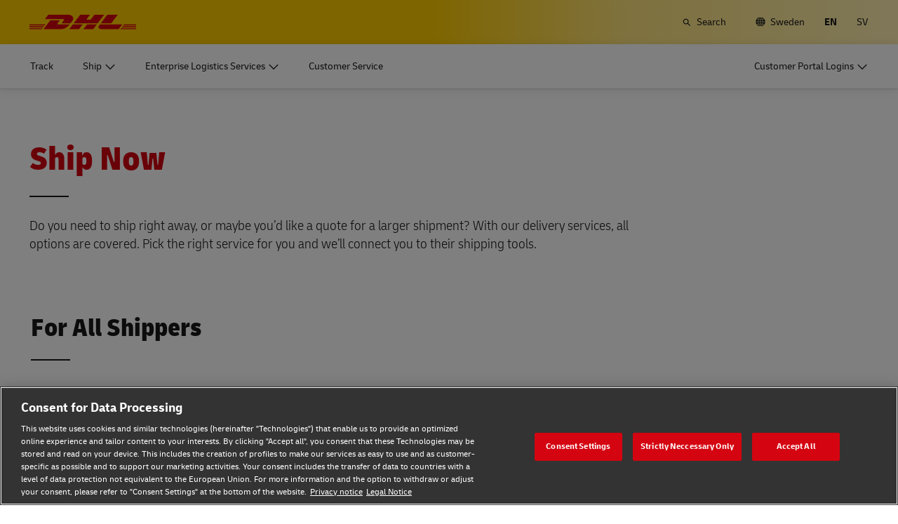

--- FILE ---
content_type: application/javascript
request_url: https://www.dhl.com/J_tftZ/Hu1Eh/wvyCD/9uNv/7J3JLtGwLcSGVD/Zgk2RSxITAw/YQAF/Y15HTVcB
body_size: 170193
content:
(function(){if(typeof Array.prototype.entries!=='function'){Object.defineProperty(Array.prototype,'entries',{value:function(){var index=0;const array=this;return {next:function(){if(index<array.length){return {value:[index,array[index++]],done:false};}else{return {done:true};}},[Symbol.iterator]:function(){return this;}};},writable:true,configurable:true});}}());(function(){rk();DCk();P3k();var LU=function(Db,Y3){return Db-Y3;};var dw=function(){Rc=[];};var L6=function(BO){return hV["Math"]["floor"](hV["Math"]["random"]()*BO["length"]);};var jQ=function c5(VX,xj){'use strict';var Mj=c5;switch(VX){case sn:{Q8.push(X3);var NE=hV[z5()[Hc(PU)].apply(null,[Qm,YZ])][jZ()[bU(J5)].apply(null,[ET,lE])]?IQ:gt;var GO=hV[z5()[Hc(PU)].call(null,Qm,YZ)][JZ()[Ic(jt)].apply(null,[rK,gw,lb,Lt])]?IQ:gt;var sX=hV[z5()[Hc(PU)](Qm,YZ)][O5()[P8(gQ)](qZ,Xt,cQ,dQ(dQ(IQ)),Nt)]?IQ:gt;var b8=hV[z5()[Hc(PU)].call(null,Qm,YZ)][Sj()[J3(jj)].apply(null,[dQ(gt),J5,qX,N5])]?P5[cE]:P5[IQ];var Ub=hV[z5()[Hc(PU)].call(null,Qm,YZ)][WH(typeof Pt()[nU(EU)],'undefined')?Pt()[nU(cE)](W5,xQ):Pt()[nU(LH)](kd,FZ)]?P5[cE]:gt;var H5=hV[z5()[Hc(PU)](Qm,YZ)][z5()[Hc(JU)](wv,dZ)]?IQ:gt;var DH=hV[z5()[Hc(PU)].call(null,Qm,YZ)][Sj()[J3(AX)].apply(null,[lI,EU,JO,EJ])]?IQ:gt;var XU=hV[z5()[Hc(PU)](Qm,YZ)][jZ()[bU(Id)].apply(null,[Ar,jj])]?kr[jE(typeof Pt()[nU(Wb)],QH('',[][[]]))?Pt()[nU(XO)](BF,Qn):Pt()[nU(cE)].call(null,kF,Gd)]():gt;var QO=hV[z5()[Hc(PU)](Qm,YZ)][Sj()[J3(wj)](Sb,Zw,Bw,JQ)]?IQ:gt;var pt=hV[jE(typeof JZ()[Ic(Yj)],QH([],[][[]]))?JZ()[Ic(XO)](F9,RO,cQ,xH):JZ()[Ic(zF)](zO,jU,RX,RH)][WH(typeof Sj()[J3(Jc)],QH('',[][[]]))?Sj()[J3(K8)].call(null,nc,XZ,RX,JQ):Sj()[J3(gt)].apply(null,[xt,dQ([]),RE,hW])].bind?IQ:gt;var qU=hV[z5()[Hc(PU)].call(null,Qm,YZ)][jE(typeof O5()[P8(Xt)],'undefined')?O5()[P8(gX)](v6,Vj,cQ,Tj,zU):O5()[P8(R8)].call(null,rd,NF,CH,NZ,hO)]?P5[cE]:gt;var sj=hV[z5()[Hc(PU)](Qm,YZ)][z5()[Hc(r6)].call(null,qm,S3)]?IQ:gt;var MO;var tH;try{var gb=Q8.length;var TX=dQ([]);MO=hV[z5()[Hc(PU)](Qm,YZ)][Sj()[J3(lU)](fU,dQ(gt),SU,Pv)]?IQ:gt;}catch(QF){Q8.splice(LU(gb,IQ),Infinity,X3);MO=gt;}try{var Et=Q8.length;var Iw=dQ([]);tH=hV[jE(typeof z5()[Hc(OU)],'undefined')?z5()[Hc(PU)](Qm,YZ):z5()[Hc(Lt)](kE,gw)][WH(typeof JZ()[Ic(CE)],QH('',[][[]]))?JZ()[Ic(zF)](m6,Vc,JF,x8):JZ()[Ic(md)](XJ,Sb,KQ,gQ)]?IQ:gt;}catch(wb){Q8.splice(LU(Et,IQ),Infinity,X3);tH=P5[IQ];}var Kw;return Kw=QH(QH(QH(QH(QH(QH(QH(QH(QH(QH(QH(QH(QH(NE,mj(GO,IQ)),mj(sX,mZ)),mj(b8,Lt)),mj(Ub,kr[z5()[Hc(C6)](sG,d5)]())),mj(H5,lb)),mj(DH,P5[Jc])),mj(XU,x8)),mj(MO,zF)),mj(tH,kd)),mj(QO,P5[LO])),mj(pt,P5[BQ])),mj(qU,P5[VO])),mj(sj,Zw)),Q8.pop(),Kw;}break;case hx:{var Cj=xj[Nm];Q8.push(UO);var xc=jZ()[bU(mZ)](IK,vj);var CF=z5()[Hc(bX)](Os,AE);var jF=gt;var fb=Cj[dc()[t5(fQ)](Nc,gQ,MU,KE)]();while(sd(jF,fb[z5()[Hc(gt)].apply(null,[OG,q5])])){if(TH(CF[dc()[t5(DE)].call(null,Hw,YZ,NO,nc)](fb[Pt()[nU(Vj)](XQ,j9)](jF)),P5[IQ])||TH(CF[dc()[t5(DE)](Hw,Vj,NO,dQ([]))](fb[Pt()[nU(Vj)](XQ,j9)](QH(jF,P5[cE]))),gt)){xc+=IQ;}else{xc+=gt;}jF=QH(jF,mZ);}var Nw;return Q8.pop(),Nw=xc,Nw;}break;case VJ:{Q8.push(PX);try{var w3=Q8.length;var kH=dQ(dQ(Nm));var XF=QH(QH(QH(QH(QH(QH(QH(QH(QH(QH(QH(QH(QH(QH(QH(QH(QH(QH(QH(QH(QH(QH(QH(QH(hV[jE(typeof z5()[Hc(lU)],QH([],[][[]]))?z5()[Hc(SU)].call(null,rQ,R8):z5()[Hc(Lt)].call(null,j3,Vd)](hV[dc()[t5(MU)](MV,IQ,zZ,Mt)][z5()[Hc(f5)](IE,mH)]),mj(hV[z5()[Hc(SU)].call(null,rQ,R8)](hV[dc()[t5(MU)].apply(null,[MV,Jc,zZ,dQ(dQ([]))])][JZ()[Ic(H6)](r3,qF,dQ([]),EU)]),IQ)),mj(hV[z5()[Hc(SU)](rQ,R8)](hV[dc()[t5(MU)](MV,Nt,zZ,dQ(dQ(gt)))][Sj()[J3(L5)].apply(null,[YZ,dQ(gt),Q6,A])]),mZ)),mj(hV[WH(typeof z5()[Hc(XQ)],QH([],[][[]]))?z5()[Hc(Lt)](YU,Vj):z5()[Hc(SU)].apply(null,[rQ,R8])](hV[dc()[t5(MU)].apply(null,[MV,Vj,zZ,Bw])][E6()[s6(cE)].apply(null,[WR,N0,x8,rg,Iz,J5])]),P5[fU])),mj(hV[jE(typeof z5()[Hc(qX)],'undefined')?z5()[Hc(SU)](rQ,R8):z5()[Hc(Lt)](RR,X3)](hV[dc()[t5(lb)](N9,RH,W0,dQ({}))][WH(typeof Sj()[J3(f6)],'undefined')?Sj()[J3(K8)].call(null,K8,mz,fz,P6):Sj()[J3(AN)](zF,EU,Dl,zz)]),K8)),mj(hV[z5()[Hc(SU)](rQ,R8)](hV[WH(typeof dc()[t5(EU)],'undefined')?dc()[t5(R8)].call(null,Dp,dZ,LM,Lt):dc()[t5(MU)].call(null,MV,mZ,zZ,mp)][dc()[t5(b0)].apply(null,[ZP,S3,mZ,WM])]),lb)),mj(hV[z5()[Hc(SU)].apply(null,[rQ,R8])](hV[dc()[t5(MU)](MV,cQ,zZ,DE)][Sj()[J3(f6)].apply(null,[lb,kS,Wb,CG])]),P5[Jc])),mj(hV[jE(typeof z5()[Hc(wB)],'undefined')?z5()[Hc(SU)](rQ,R8):z5()[Hc(Lt)](UA,Hf)](hV[dc()[t5(MU)].apply(null,[MV,pg,zZ,K0])][dc()[t5(XO)](U9,dQ([]),RY,n4)]),P5[zZ])),mj(hV[z5()[Hc(SU)].apply(null,[rQ,R8])](hV[dc()[t5(MU)](MV,dQ([]),zZ,IQ)][E6()[s6(zF)].apply(null,[Oz,BQ,PU,[bg,mZ],xt,x8])]),zF)),mj(hV[jE(typeof z5()[Hc(Q6)],QH('',[][[]]))?z5()[Hc(SU)].apply(null,[rQ,R8]):z5()[Hc(Lt)](vl,Xt)](hV[dc()[t5(MU)].call(null,MV,Sb,zZ,zM)][z5()[Hc(DR)].apply(null,[Ug,Zw])]),kd)),mj(hV[z5()[Hc(SU)].apply(null,[rQ,R8])](hV[dc()[t5(MU)](MV,mz,zZ,dQ(dQ(IQ)))][jE(typeof z5()[Hc(YZ)],QH([],[][[]]))?z5()[Hc(Gd)](N5,qX):z5()[Hc(Lt)](VN,TP)]),R8)),mj(hV[z5()[Hc(SU)].apply(null,[rQ,R8])](hV[dc()[t5(MU)].apply(null,[MV,dQ([]),zZ,JF])][WH(typeof tY()[Lf(Iz)],QH([],[][[]]))?tY()[Lf(Iz)](PU,ZA,Yz,WB):tY()[Lf(XZ)](zM,cE,hS,Oz)]),lE)),mj(hV[jE(typeof z5()[Hc(Sb)],QH('',[][[]]))?z5()[Hc(SU)].call(null,rQ,R8):z5()[Hc(Lt)](kz,Tg)](hV[dc()[t5(MU)].call(null,MV,dQ(dQ(IQ)),zZ,W0)][jZ()[bU(z6)](NN,H6)]),PU)),mj(hV[z5()[Hc(SU)](rQ,R8)](hV[dc()[t5(MU)](MV,BQ,zZ,lb)][jE(typeof jZ()[bU(Gd)],'undefined')?jZ()[bU(L5)](dK,qF):jZ()[bU(lE)].apply(null,[pB,ZA])]),Zw)),mj(hV[z5()[Hc(SU)](rQ,R8)](hV[dc()[t5(MU)].call(null,MV,dQ([]),zZ,dQ(gt))][JZ()[Ic(f6)].call(null,Os,NZ,AE,dQ(dQ(gt)))]),Xt)),mj(hV[z5()[Hc(SU)].apply(null,[rQ,R8])](hV[dc()[t5(MU)].apply(null,[MV,kS,zZ,YZ])][z5()[Hc(cz)](qV,B6)]),NP)),mj(hV[z5()[Hc(SU)].call(null,rQ,R8)](hV[dc()[t5(MU)].call(null,MV,EU,zZ,Vj)][jZ()[bU(TY)](pD,fQ)]),fU)),mj(hV[jE(typeof z5()[Hc(Wb)],QH('',[][[]]))?z5()[Hc(SU)](rQ,R8):z5()[Hc(Lt)].apply(null,[hB,jj])](hV[dc()[t5(MU)](MV,nc,zZ,OS)][WH(typeof jZ()[bU(n2)],'undefined')?jZ()[bU(lE)](W2,KS):jZ()[bU(AN)].apply(null,[Yx,BQ])]),Iz)),mj(hV[z5()[Hc(SU)](rQ,R8)](hV[dc()[t5(MU)](MV,KQ,zZ,AE)][E6()[s6(YZ)].call(null,WR,NZ,R8,QY,xH,vj)]),EM)),mj(hV[z5()[Hc(SU)].apply(null,[rQ,R8])](hV[dc()[t5(MU)](MV,zF,zZ,dQ(dQ([])))][jZ()[bU(nc)](ZN,Q6)]),Jg)),mj(hV[z5()[Hc(SU)](rQ,R8)](hV[jE(typeof dc()[t5(RY)],QH([],[][[]]))?dc()[t5(MU)].apply(null,[MV,mH,zZ,DE]):dc()[t5(R8)].call(null,UP,JF,GA,W0)][SP()[vN(YZ)].call(null,gt,WR,r0,Zw,YZ,xH)]),cB)),mj(hV[z5()[Hc(SU)](rQ,R8)](hV[dc()[t5(MU)].apply(null,[MV,dQ(dQ(IQ)),zZ,vP])][dc()[t5(z6)](Bp,Tz,S3,Sb)]),cE)),mj(hV[z5()[Hc(SU)].apply(null,[rQ,R8])](hV[jE(typeof dc()[t5(Bw)],'undefined')?dc()[t5(MU)](MV,lE,zZ,vP):dc()[t5(R8)].call(null,Jg,CE,PX,dQ(dQ({})))][Sj()[J3(H6)](W0,gX,Tj,IT)]),OU)),mj(hV[z5()[Hc(SU)](rQ,R8)](hV[Pt()[nU(EM)].apply(null,[gX,Hv])][Sj()[J3(mZ)](IR,VO,LO,vl)]),cQ)),mj(hV[z5()[Hc(SU)](rQ,R8)](hV[dc()[t5(lb)](N9,dQ({}),W0,Bw)][Sj()[J3(qX)](Tz,p1,RH,Js)]),n4));var H2;return Q8.pop(),H2=XF,H2;}catch(Op){Q8.splice(LU(w3,IQ),Infinity,PX);var sg;return Q8.pop(),sg=gt,sg;}Q8.pop();}break;case kx:{var wS=xj[Nm];Q8.push(EU);var qN=wS[jZ()[bU(jA)](JR,Ep)](function(M0){return w2.apply(this,[jW,arguments]);});var AA;return AA=qN[JZ()[Ic(Xt)](wk,cB,dQ(gt),RX)](JZ()[Ic(gQ)](z4,K8,xH,Tz)),Q8.pop(),AA;}break;case tv:{Q8.push(T4);var jf=x0;var jS=jZ()[bU(mZ)].call(null,B1,vj);for(var zN=kr[dc()[t5(r4)].call(null,Ev,dQ(dQ(gt)),L5,Xt)]();sd(zN,jf);zN++){jS+=WH(typeof jZ()[bU(NP)],QH('',[][[]]))?jZ()[bU(lE)](nc,wp):jZ()[bU(gX)](bA,x8);jf++;}Q8.pop();}break;case jG:{Q8.push(Dq);hV[jZ()[bU(NY)].apply(null,[zp,kS])](function(){return c5.apply(this,[tv,arguments]);},Eq);Q8.pop();}break;case WK:{Q8.push(lp);var q2;var XP;var FA;for(q2=gt;sd(q2,xj[z5()[Hc(gt)](Om,q5)]);q2+=IQ){FA=xj[q2];}XP=FA[jE(typeof Sj()[J3(SA)],QH([],[][[]]))?Sj()[J3(W2)].apply(null,[K8,Mt,YZ,LV]):Sj()[J3(K8)].apply(null,[q5,dQ(dQ(IQ)),ZA,lM])]();if(hV[z5()[Hc(PU)].call(null,Z9,YZ)].bmak[Pt()[nU(c4)](Fp,nV)][XP]){hV[z5()[Hc(PU)](Z9,YZ)].bmak[Pt()[nU(c4)].call(null,Fp,nV)][XP].apply(hV[z5()[Hc(PU)](Z9,YZ)].bmak[Pt()[nU(c4)].apply(null,[Fp,nV])],FA);}Q8.pop();}break;}};var ZS=function cq(WA,OM){'use strict';var wR=cq;switch(WA){case AD:{Q8.push(vB);var mS=hV[WH(typeof jZ()[bU(lz)],QH('',[][[]]))?jZ()[bU(lE)].call(null,I1,NF):jZ()[bU(Zw)](SC,Sb)][tY()[Lf(Jg)].call(null,vP,kS,UP,N5)]?hV[WH(typeof jZ()[bU(mH)],'undefined')?jZ()[bU(lE)].call(null,bz,E2):jZ()[bU(Zw)](SC,Sb)][WH(typeof dc()[t5(Gq)],QH('',[][[]]))?dc()[t5(R8)].call(null,RM,SA,L2,CE):dc()[t5(LO)].apply(null,[DS,n4,mz,mz])](hV[jZ()[bU(Zw)].call(null,SC,Sb)][WH(typeof tY()[Lf(lE)],QH([],[][[]]))?tY()[Lf(Iz)].call(null,zZ,Wp,dR,bS):tY()[Lf(Jg)].call(null,Q6,kS,UP,N5)](hV[dc()[t5(MU)](xT,dQ(dQ({})),zZ,Bw)]))[JZ()[Ic(Xt)](NT,cB,dQ(dQ(gt)),Jc)](JZ()[Ic(gQ)](CD,K8,J5,dQ(dQ(gt)))):jE(typeof jZ()[bU(kd)],QH([],[][[]]))?jZ()[bU(mZ)](Bn,vj):jZ()[bU(lE)].call(null,B0,np);var rN;return Q8.pop(),rN=mS,rN;}break;case Yk:{Q8.push(qX);var fY=dc()[t5(zZ)].call(null,xP,lb,RE,M4);try{var OB=Q8.length;var bl=dQ(CC);if(hV[dc()[t5(MU)].apply(null,[EB,M4,zZ,n4])]&&hV[dc()[t5(MU)].call(null,EB,mz,zZ,AE)][jE(typeof Sj()[J3(mz)],QH([],[][[]]))?Sj()[J3(PP)].apply(null,[lz,dQ(dQ({})),Id,f1]):Sj()[J3(K8)].call(null,O4,dQ(IQ),QP,Ef)]&&hV[dc()[t5(MU)](EB,dQ(dQ(gt)),zZ,SS)][Sj()[J3(PP)](xt,IQ,Id,f1)][dc()[t5(AE)](nl,LO,cE,tS)]){var w0=hV[jE(typeof dc()[t5(zF)],QH('',[][[]]))?dc()[t5(MU)](EB,EM,zZ,dQ({})):dc()[t5(R8)](Vc,Hf,dl,Nt)][Sj()[J3(PP)].call(null,cB,Mt,Id,f1)][dc()[t5(AE)](nl,RX,cE,WM)][WH(typeof z5()[Hc(EM)],QH([],[][[]]))?z5()[Hc(Lt)].call(null,Cz,wj):z5()[Hc(p1)](qn,Fp)]();var UN;return Q8.pop(),UN=w0,UN;}else{var q1;return Q8.pop(),q1=fY,q1;}}catch(Og){Q8.splice(LU(OB,IQ),Infinity,qX);var C4;return Q8.pop(),C4=fY,C4;}Q8.pop();}break;case gr:{Q8.push(xH);var ON=jE(typeof dc()[t5(LO)],QH([],[][[]]))?dc()[t5(zZ)].apply(null,[hf,IR,RE,dQ(dQ([]))]):dc()[t5(R8)].apply(null,[vj,Mt,YP,pg]);try{var Yf=Q8.length;var Fl=dQ({});if(hV[dc()[t5(MU)](np,OU,zZ,dQ(gt))][jZ()[bU(lz)](md,JF)]&&hV[WH(typeof dc()[t5(XO)],'undefined')?dc()[t5(R8)].call(null,m1,N0,Vl,YZ):dc()[t5(MU)](np,BQ,zZ,XZ)][jZ()[bU(lz)].apply(null,[md,JF])][P5[IQ]]&&hV[dc()[t5(MU)](np,B6,zZ,AE)][jZ()[bU(lz)](md,JF)][gt][P5[IQ]]&&hV[dc()[t5(MU)](np,SS,zZ,SU)][jZ()[bU(lz)](md,JF)][gt][gt][JZ()[Ic(KE)].apply(null,[T1,AX,RX,dQ(dQ([]))])]){var pp=WH(hV[dc()[t5(MU)].apply(null,[np,Lt,zZ,OU])][jZ()[bU(lz)](md,JF)][gt][P5[IQ]][JZ()[Ic(KE)](T1,AX,NZ,PP)],hV[dc()[t5(MU)](np,jA,zZ,dQ({}))][jZ()[bU(lz)](md,JF)][kr[dc()[t5(r4)].call(null,sB,zZ,L5,m6)]()]);var nN=pp?z5()[Hc(x8)](Lg,f6):jE(typeof Sj()[J3(ff)],'undefined')?Sj()[J3(IQ)].call(null,dQ(gt),PP,jg,CP):Sj()[J3(K8)].apply(null,[MU,r4,XS,YR]);var Np;return Q8.pop(),Np=nN,Np;}else{var VM;return Q8.pop(),VM=ON,VM;}}catch(J0){Q8.splice(LU(Yf,IQ),Infinity,xH);var CA;return Q8.pop(),CA=ON,CA;}Q8.pop();}break;case cV:{Q8.push(U0);var fp=dc()[t5(zZ)](pq,mz,RE,NY);if(hV[dc()[t5(MU)].apply(null,[S2,LO,zZ,dQ([])])]&&hV[WH(typeof dc()[t5(cQ)],QH([],[][[]]))?dc()[t5(R8)](Eg,N0,kz,wj):dc()[t5(MU)](S2,Iz,zZ,PU)][jZ()[bU(lz)](t4,JF)]&&hV[dc()[t5(MU)].call(null,S2,dQ(dQ({})),zZ,gQ)][WH(typeof jZ()[bU(lb)],'undefined')?jZ()[bU(lE)].apply(null,[JF,Z1]):jZ()[bU(lz)](t4,JF)][z5()[Hc(RY)](zO,RO)]){var Tl=hV[dc()[t5(MU)](S2,B6,zZ,dQ(dQ(gt)))][jZ()[bU(lz)].apply(null,[t4,JF])][WH(typeof z5()[Hc(kd)],QH('',[][[]]))?z5()[Hc(Lt)](kS,Z2):z5()[Hc(RY)](zO,RO)];try{var p2=Q8.length;var K1=dQ(CC);var gN=hV[jE(typeof dc()[t5(pg)],QH([],[][[]]))?dc()[t5(lb)](O2,Tz,W0,SU):dc()[t5(R8)](LH,LO,AP,vP)][jE(typeof Pt()[nU(kS)],'undefined')?Pt()[nU(O4)](VO,P2):Pt()[nU(cE)](jA,HB)](IP(hV[dc()[t5(lb)](O2,dQ(dQ([])),W0,RH)][WH(typeof jZ()[bU(lz)],'undefined')?jZ()[bU(lE)].apply(null,[IR,A1]):jZ()[bU(gX)].apply(null,[JY,x8])](),Eq))[z5()[Hc(p1)](YG,Fp)]();hV[dc()[t5(MU)].apply(null,[S2,zF,zZ,dQ(dQ(IQ))])][jZ()[bU(lz)].apply(null,[t4,JF])][z5()[Hc(RY)](zO,RO)]=gN;var qR=WH(hV[dc()[t5(MU)].call(null,S2,SS,zZ,B6)][jZ()[bU(lz)](t4,JF)][z5()[Hc(RY)](zO,RO)],gN);var RB=qR?z5()[Hc(x8)].apply(null,[rl,f6]):jE(typeof Sj()[J3(kS)],QH('',[][[]]))?Sj()[J3(IQ)].apply(null,[dQ(dQ({})),nc,jg,MB]):Sj()[J3(K8)](dQ(dQ(gt)),Tj,Kp,IE);hV[dc()[t5(MU)].call(null,S2,Xt,zZ,YZ)][jZ()[bU(lz)](t4,JF)][z5()[Hc(RY)](zO,RO)]=Tl;var gA;return Q8.pop(),gA=RB,gA;}catch(xR){Q8.splice(LU(p2,IQ),Infinity,U0);if(jE(hV[dc()[t5(MU)].call(null,S2,VO,zZ,RE)][jZ()[bU(lz)](t4,JF)][z5()[Hc(RY)](zO,RO)],Tl)){hV[dc()[t5(MU)](S2,YZ,zZ,zM)][jZ()[bU(lz)](t4,JF)][z5()[Hc(RY)].call(null,zO,RO)]=Tl;}var Uq;return Q8.pop(),Uq=fp,Uq;}}else{var pf;return Q8.pop(),pf=fp,pf;}Q8.pop();}break;case sI:{Q8.push(B2);var OR=dc()[t5(zZ)].apply(null,[mT,dQ(dQ(IQ)),RE,dQ(gt)]);try{var m2=Q8.length;var zP=dQ(CC);if(hV[dc()[t5(MU)].apply(null,[lm,Bw,zZ,RE])][jZ()[bU(lz)](UY,JF)]&&hV[dc()[t5(MU)](lm,ff,zZ,dQ(IQ))][jZ()[bU(lz)].call(null,UY,JF)][gt]){var rA=WH(hV[jE(typeof dc()[t5(IR)],QH([],[][[]]))?dc()[t5(MU)](lm,Hf,zZ,Cl):dc()[t5(R8)](m4,W0,Bf,KQ)][WH(typeof jZ()[bU(YZ)],QH('',[][[]]))?jZ()[bU(lE)](GB,p0):jZ()[bU(lz)].apply(null,[UY,JF])][JZ()[Ic(IR)](Mx,Jg,vP,Cl)](P5[r4]),hV[dc()[t5(MU)].apply(null,[lm,NZ,zZ,dQ(dQ(gt))])][jZ()[bU(lz)](UY,JF)][gt]);var z0=rA?z5()[Hc(x8)](pD,f6):Sj()[J3(IQ)].apply(null,[m6,xt,jg,xK]);var Pf;return Q8.pop(),Pf=z0,Pf;}else{var L0;return Q8.pop(),L0=OR,L0;}}catch(Iq){Q8.splice(LU(m2,IQ),Infinity,B2);var jB;return Q8.pop(),jB=OR,jB;}Q8.pop();}break;case Pm:{Q8.push(pN);try{var k1=Q8.length;var IA=dQ(CC);var g6=gt;var BS=hV[WH(typeof jZ()[bU(DE)],'undefined')?jZ()[bU(lE)](Lg,sY):jZ()[bU(Zw)](Xk,Sb)][Pt()[nU(PP)](Dl,Yp)](hV[Pt()[nU(mp)](Wb,kN)][Sj()[J3(gt)].call(null,BQ,CH,RE,wM)],c2()[fN(cB)].apply(null,[mp,K8,IR,AB]));if(BS){g6++;dQ(dQ(BS[dc()[t5(kd)].apply(null,[GY,LO,WM,dQ(dQ([]))])]))&&HA(BS[dc()[t5(kd)].apply(null,[GY,cE,WM,IQ])][z5()[Hc(p1)](GJ,Fp)]()[dc()[t5(DE)](Lq,W0,NO,OS)](z5()[Hc(mp)](Rg,SS)),w4(IQ))&&g6++;}var A0=g6[WH(typeof z5()[Hc(vj)],'undefined')?z5()[Hc(Lt)](hp,pN):z5()[Hc(p1)](GJ,Fp)]();var EY;return Q8.pop(),EY=A0,EY;}catch(jz){Q8.splice(LU(k1,IQ),Infinity,pN);var lY;return lY=dc()[t5(zZ)](ml,zZ,RE,EU),Q8.pop(),lY;}Q8.pop();}break;case Tn:{Q8.push(A6);if(hV[z5()[Hc(PU)](ms,YZ)][z5()[Hc(J5)].apply(null,[RD,zf])]){if(hV[jZ()[bU(Zw)](rn,Sb)][Pt()[nU(PP)].call(null,Dl,dv)](hV[z5()[Hc(PU)](ms,YZ)][z5()[Hc(J5)].apply(null,[RD,zf])][jE(typeof Sj()[J3(OS)],QH([],[][[]]))?Sj()[J3(gt)].call(null,Xt,dQ(dQ(gt)),RE,RP):Sj()[J3(K8)](lI,dQ(gt),Q0,qf)],dc()[t5(SA)](K4,lb,r4,dZ))){var Az;return Az=z5()[Hc(x8)].call(null,S2,f6),Q8.pop(),Az;}var X1;return X1=Pt()[nU(RH)].call(null,lE,pJ),Q8.pop(),X1;}var cN;return cN=jE(typeof dc()[t5(Lt)],QH('',[][[]]))?dc()[t5(zZ)].apply(null,[QC,jA,RE,Sb]):dc()[t5(R8)](HP,vj,YU,zF),Q8.pop(),cN;}break;case fr:{Q8.push(PA);var Xg;return Xg=dQ(Cp(Sj()[J3(gt)](lE,q5,RE,dr),hV[WH(typeof z5()[Hc(pg)],QH([],[][[]]))?z5()[Hc(Lt)](ZP,DS):z5()[Hc(PU)].call(null,xn,YZ)][Sj()[J3(wj)](Hf,M4,Bw,Zl)][SP()[vN(OU)].call(null,mz,m4,Wb,Lt,x8,Zw)][WH(typeof kl()[VY(Xt)],'undefined')?kl()[VY(Xt)].apply(null,[cY,bS,mp,WP]):kl()[VY(YZ)](Yg,lE,Xt,JP)])||Cp(Sj()[J3(gt)](NZ,Yj,RE,dr),hV[z5()[Hc(PU)](xn,YZ)][Sj()[J3(wj)].apply(null,[mz,Tz,Bw,Zl])][SP()[vN(OU)](NP,m4,Wb,pg,x8,SA)][Pt()[nU(Hf)](cE,fV)])),Q8.pop(),Xg;}break;case Zn:{Q8.push(O0);try{var Gf=Q8.length;var BY=dQ(CC);var Zz=new (hV[jE(typeof z5()[Hc(kS)],'undefined')?z5()[Hc(PU)](UK,YZ):z5()[Hc(Lt)].call(null,vg,Of)][jE(typeof Sj()[J3(gX)],'undefined')?Sj()[J3(wj)](K8,LO,Bw,Mf):Sj()[J3(K8)](dQ(dQ(gt)),LO,vS,j3)][SP()[vN(OU)](gQ,Rf,Wb,IR,x8,cQ)][kl()[VY(YZ)](np,lE,Nt,JP)])();var vY=new (hV[z5()[Hc(PU)](UK,YZ)][Sj()[J3(wj)].apply(null,[S3,dQ(gt),Bw,Mf])][SP()[vN(OU)](kS,Rf,Wb,Lt,x8,SS)][Pt()[nU(Hf)].call(null,cE,Qv)])();var dY;return Q8.pop(),dY=dQ([]),dY;}catch(tg){Q8.splice(LU(Gf,IQ),Infinity,O0);var qg;return qg=WH(tg[JZ()[Ic(gt)].apply(null,[PV,XZ,dQ({}),Cl])][z5()[Hc(cB)].call(null,mm,lb)],z5()[Hc(Jg)](qm,gX)),Q8.pop(),qg;}Q8.pop();}break;case VJ:{Q8.push(ZR);if(dQ(hV[z5()[Hc(PU)].call(null,hJ,YZ)][z5()[Hc(K0)].call(null,Tv,Tz)])){var nS=WH(typeof hV[z5()[Hc(PU)].call(null,hJ,YZ)][E6()[s6(Jg)](f2,mp,Iz,QA,Vj,PP)],jZ()[bU(Xt)](CJ,CE))?WH(typeof z5()[Hc(zf)],'undefined')?z5()[Hc(Lt)].call(null,GP,w1):z5()[Hc(x8)](Hs,f6):Pt()[nU(RH)].apply(null,[lE,lV]);var kM;return Q8.pop(),kM=nS,kM;}var x2;return x2=dc()[t5(zZ)](jJ,zM,RE,AE),Q8.pop(),x2;}break;case Zs:{Q8.push(hq);var qS=z5()[Hc(Iz)].apply(null,[tT,kS]);var bM=dQ(CC);try{var fR=Q8.length;var nf=dQ({});var rS=gt;try{var xB=hV[JZ()[Ic(XO)](E0,RO,zF,xt)][Sj()[J3(gt)].apply(null,[Tj,vj,RE,j2])][jE(typeof z5()[Hc(RE)],QH([],[][[]]))?z5()[Hc(p1)](sv,Fp):z5()[Hc(Lt)](Wq,qp)];hV[jZ()[bU(Zw)].call(null,Nk,Sb)][z5()[Hc(fU)](tx,lI)](xB)[z5()[Hc(p1)](sv,Fp)]();}catch(Kl){Q8.splice(LU(fR,IQ),Infinity,hq);if(Kl[JZ()[Ic(M4)].call(null,qz,b0,cE,Tz)]&&WH(typeof Kl[JZ()[Ic(M4)](qz,b0,Hf,x8)],Sj()[J3(x8)](K0,jA,kS,rp))){Kl[JZ()[Ic(M4)](qz,b0,PU,wj)][Sj()[J3(Iz)](Lt,kd,lE,G1)](Pt()[nU(K0)](AN,XW))[jZ()[bU(r4)](j0,fU)](function(v0){Q8.push(F2);if(v0[Sj()[J3(J5)](dQ(dQ(IQ)),kS,VO,zp)](z5()[Hc(KQ)](FD,mp))){bM=dQ(dQ(CC));}if(v0[WH(typeof Sj()[J3(Tj)],'undefined')?Sj()[J3(K8)].apply(null,[SS,Sb,mz,SA]):Sj()[J3(J5)](Tz,Tz,VO,zp)](jE(typeof Pt()[nU(PP)],QH('',[][[]]))?Pt()[nU(KQ)].call(null,xt,Ck):Pt()[nU(cE)](JQ,EM))){rS++;}Q8.pop();});}}qS=WH(rS,P5[R8])||bM?z5()[Hc(x8)].apply(null,[DT,f6]):Sj()[J3(IQ)](BQ,BQ,jg,M9);}catch(S4){Q8.splice(LU(fR,IQ),Infinity,hq);qS=kl()[VY(gt)].apply(null,[Sg,IQ,KE,Tp]);}var x4;return Q8.pop(),x4=qS,x4;}break;case rD:{Q8.push(FP);var sR=dc()[t5(zZ)].call(null,RA,N0,RE,Lt);try{var nA=Q8.length;var PS=dQ([]);sR=jE(typeof hV[Pt()[nU(Sb)](tS,F2)],jZ()[bU(Xt)].call(null,FM,CE))?z5()[Hc(x8)](xf,f6):Sj()[J3(IQ)].call(null,p1,cQ,jg,IN);}catch(PB){Q8.splice(LU(nA,IQ),Infinity,FP);sR=kl()[VY(gt)](Id,IQ,Q6,Tp);}var Pz;return Q8.pop(),Pz=sR,Pz;}break;case tv:{Q8.push(Kq);var CS=dc()[t5(zZ)].apply(null,[NN,mZ,RE,dQ(gt)]);try{var Ap=Q8.length;var PY=dQ({});CS=hV[Pt()[nU(SS)](N0,qb)][Sj()[J3(gt)].apply(null,[dQ(IQ),M4,RE,g2])][WH(typeof z5()[Hc(zM)],QH([],[][[]]))?z5()[Hc(Lt)](OP,O4):z5()[Hc(EM)].apply(null,[n1,O4])](z5()[Hc(JF)].call(null,zj,Mq))?z5()[Hc(x8)](tf,f6):Sj()[J3(IQ)](Jg,Jg,jg,RN);}catch(XA){Q8.splice(LU(Ap,IQ),Infinity,Kq);CS=kl()[VY(gt)](Ol,IQ,WM,Tp);}var U2;return Q8.pop(),U2=CS,U2;}break;case fk:{Q8.push(Ep);var Yq=dc()[t5(zZ)](DB,YZ,RE,vP);try{var EN=Q8.length;var XY=dQ([]);Yq=jE(typeof hV[dc()[t5(ff)](hA,Lt,kd,mH)],jZ()[bU(Xt)](YN,CE))?z5()[Hc(x8)].call(null,dg,f6):Sj()[J3(IQ)](tS,dQ(dQ([])),jg,Vf);}catch(YM){Q8.splice(LU(EN,IQ),Infinity,Ep);Yq=kl()[VY(gt)].apply(null,[KS,IQ,Tz,Tp]);}var lB;return Q8.pop(),lB=Yq,lB;}break;case CC:{Q8.push(tA);var Xz=Cp(kl()[VY(Tj)].call(null,Sp,PU,Jc,C1),hV[z5()[Hc(PU)](SI,YZ)])||HA(hV[dc()[t5(MU)].apply(null,[MN,dQ({}),zZ,dQ(IQ)])][z5()[Hc(Sb)](Il,DR)],gt)||HA(hV[dc()[t5(MU)](MN,dQ(dQ(gt)),zZ,lE)][Pt()[nU(Mt)](jg,IY)],gt);var H4=hV[z5()[Hc(PU)](SI,YZ)][jE(typeof jZ()[bU(R8)],QH([],[][[]]))?jZ()[bU(Bw)].call(null,kp,SR):jZ()[bU(lE)](Ig,A2)](jZ()[bU(CE)].call(null,XB,J5))[jE(typeof Sj()[J3(m6)],QH('',[][[]]))?Sj()[J3(RY)].call(null,RX,Bw,Nt,S1):Sj()[J3(K8)](pg,mp,dS,x1)];var Af=hV[z5()[Hc(PU)].call(null,SI,YZ)][WH(typeof jZ()[bU(RX)],'undefined')?jZ()[bU(lE)](Tp,v6):jZ()[bU(Bw)].call(null,kp,SR)](Pt()[nU(Tz)](Bw,xg))[Sj()[J3(RY)].call(null,dQ(gt),RE,Nt,S1)];var Ll=hV[z5()[Hc(PU)].call(null,SI,YZ)][jZ()[bU(Bw)](kp,SR)](Sj()[J3(mp)](OS,Cl,K0,QP))[Sj()[J3(RY)](WM,dQ(gt),Nt,S1)];var Ez;return Ez=(jE(typeof jZ()[bU(Tj)],QH('',[][[]]))?jZ()[bU(mZ)].call(null,mR,vj):jZ()[bU(lE)](kE,EB))[WH(typeof SP()[vN(q5)],QH([],[][[]]))?SP()[vN(lb)].apply(null,[W0,WB,YU,Mt,YU,CE]):SP()[vN(mZ)].call(null,zZ,UP,f5,lb,Vj,B6)](Xz?z5()[Hc(x8)].call(null,gS,f6):Sj()[J3(IQ)](dQ(dQ(gt)),N0,jg,hO),JZ()[Ic(gQ)](IN,K8,gQ,dQ([])))[SP()[vN(mZ)].apply(null,[dQ(gt),UP,f5,pg,Vj,XO])](H4?z5()[Hc(x8)](gS,f6):WH(typeof Sj()[J3(Hf)],QH('',[][[]]))?Sj()[J3(K8)].call(null,Tj,Lt,LR,nz):Sj()[J3(IQ)](JF,ff,jg,hO),JZ()[Ic(gQ)].call(null,IN,K8,Vj,dQ(dQ(IQ))))[SP()[vN(mZ)](BQ,UP,f5,dQ(IQ),Vj,Tz)](Af?z5()[Hc(x8)](gS,f6):Sj()[J3(IQ)](M4,kS,jg,hO),JZ()[Ic(gQ)].call(null,IN,K8,W0,KQ))[SP()[vN(mZ)](dQ(IQ),UP,f5,dQ(dQ(gt)),Vj,Iz)](Ll?z5()[Hc(x8)].call(null,gS,f6):Sj()[J3(IQ)].apply(null,[K8,W0,jg,hO])),Q8.pop(),Ez;}break;case HC:{Q8.push(Wg);try{var WN=Q8.length;var NS=dQ(dQ(Nm));var N6=gt;var SY=hV[jZ()[bU(Zw)](WF,Sb)][Pt()[nU(PP)].call(null,Dl,O2)](hV[jZ()[bU(lb)](sB,R8)],Sj()[J3(SA)].apply(null,[dQ(IQ),W0,f6,Up]));if(SY){N6++;if(SY[JZ()[Ic(PU)].call(null,AZ,xt,gX,Yj)]){SY=SY[WH(typeof JZ()[Ic(nc)],QH('',[][[]]))?JZ()[Ic(zF)](QY,TM,dQ({}),dQ(dQ([]))):JZ()[Ic(PU)](AZ,xt,zF,dQ(dQ(IQ)))];N6+=QH(mj(SY[z5()[Hc(gt)].apply(null,[cF,q5])]&&WH(SY[z5()[Hc(gt)].call(null,cF,q5)],IQ),P5[cE]),mj(SY[jE(typeof z5()[Hc(Jc)],QH('',[][[]]))?z5()[Hc(cB)](Yz,lb):z5()[Hc(Lt)](c1,bS)]&&WH(SY[z5()[Hc(cB)].call(null,Yz,lb)],Sj()[J3(SA)](dQ(dQ({})),dQ(IQ),f6,Up)),mZ));}}var Kf;return Kf=N6[z5()[Hc(p1)](SK,Fp)](),Q8.pop(),Kf;}catch(Pp){Q8.splice(LU(WN,IQ),Infinity,Wg);var qM;return qM=dc()[t5(zZ)](fB,EU,RE,Mt),Q8.pop(),qM;}Q8.pop();}break;}};var Hz=function(){return hV["window"]["navigator"]["userAgent"]["replace"](/\\|"/g,'');};var kB=function X4(Ql,IB){var JM=X4;do{switch(Ql){case Zr:{Ql+=cJ;Q8.push(mZ);Gg=function(f4){return Tq.apply(this,[PW,arguments]);};dB.call(null,OT,[z6,kd]);Q8.pop();}break;case UV:{while(sd(Y1,PM.length)){var cg=l2(PM,Y1);var r2=l2(rz.gT,VA++);f0+=X4(WG,[l6(Vq(l6(cg,r2)),E4(cg,r2))]);Y1++;}Ql-=tr;}break;case EG:{return Pq;}break;case Bm:{Ql=UV;var Y1=gt;}break;case jD:{for(var XM=gt;sd(XM,tq.length);++XM){Pt()[tq[XM]]=dQ(LU(XM,cE))?function(){return Sq.apply(this,[Ss,arguments]);}:function(){var U1=tq[XM];return function(dN,pA){var FS=lA.apply(null,[dN,pA]);Pt()[U1]=function(){return FS;};return FS;};}();}Ql+=Cm;}break;case Zn:{Ql+=gr;var Cg=IB[Nm];var Pq=QH([],[]);var sM=LU(Cg.length,IQ);if(TH(sM,gt)){do{Pq+=Cg[sM];sM--;}while(TH(sM,gt));}}break;case cK:{while(sd(k2,d4.length)){JZ()[d4[k2]]=dQ(LU(k2,zF))?function(){return Sq.apply(this,[Wn,arguments]);}:function(){var pS=d4[k2];return function(Z4,bN,GM,Y4){var KA=rz(Z4,bN,r4,zM);JZ()[pS]=function(){return KA;};return KA;};}();++k2;}Ql=KJ;}break;case Yk:{var JN=IB[Nm];gR.sT=X4(Zn,[JN]);while(sd(gR.sT.length,br))gR.sT+=gR.sT;Ql+=AC;}break;case Ln:{Ql=KJ;for(var FR=gt;sd(FR,Qf.length);++FR){dc()[Qf[FR]]=dQ(LU(FR,R8))?function(){return Sq.apply(this,[qG,arguments]);}:function(){var YB=Qf[FR];return function(lP,HY,CB,Uf){var W4=Bg.call(null,lP,dQ(IQ),CB,SU);dc()[YB]=function(){return W4;};return W4;};}();}}break;case gr:{Q8.push(p6);Wf=function(LY){return X4.apply(this,[Yk,arguments]);};gR.call(null,C2,nc);Q8.pop();Ql+=wD;}break;case rx:{if(sd(j1,Bq.length)){do{jZ()[Bq[j1]]=dQ(LU(j1,lE))?function(){return Sq.apply(this,[WG,arguments]);}:function(){var wN=Bq[j1];return function(D1,Fg){var Y0=gR(D1,Fg);jZ()[wN]=function(){return Y0;};return Y0;};}();++j1;}while(sd(j1,Bq.length));}Ql=KJ;}break;case dk:{return f0;}break;case Z:{Ql=cK;var d4=IB[Nm];Rz(d4[gt]);var k2=gt;}break;case pr:{var BN=IB[Nm];Ql+=EI;var wY=IB[CC];var UB=IB[OJ];var El=IB[Hm];var f0=QH([],[]);var VA=IM(LU(BN,Q8[LU(Q8.length,IQ)]),zF);var PM=Cf[wY];}break;case zk:{var Jl=vM[Zp];Ql=hv;var tB=gt;}break;case Kx:{Ql-=dn;return X4(rD,[sq]);}break;case rD:{Ql=KJ;var cS=IB[Nm];rz=function(MY,Vg,hM,fq){return X4.apply(this,[pr,arguments]);};return Rz(cS);}break;case OJ:{var Qf=IB[Nm];Ql+=cD;d0(Qf[gt]);}break;case hv:{Ql=GC;if(sd(tB,Jl.length)){do{var F4=l2(Jl,tB);var wA=l2(Bg.XD,DA++);lN+=X4(WG,[E4(l6(Vq(F4),wA),l6(Vq(wA),F4))]);tB++;}while(sd(tB,Jl.length));}}break;case Hm:{return [kd,w4(OU),MU,w4(kd),w4(lE),[Vj],w4(x8),w4(PU),EM,w4(zF),w4(IQ),K8,IQ,w4(Jg),lE,w4(gQ),O4,w4(lE),IQ,Lt,w4(B6),w4(mZ),N0,gt,kd,w4(Xt),Vj,kd,w4(IR),IQ,Vj,w4(mZ),NP,w4(pg),NZ,w4(x8),zF,w4(zF),kd,Vj,w4(IQ),w4(lz),zM,w4(tS),Jg,PU,w4(zF),w4(IQ),w4(Vj),lb,Vj,w4(NP),Zw,Lt,w4(lb),Lt,gt,w4(x8),mZ,w4(Vj),lE,w4(SA),IR,w4(mZ),Jg,w4(Iz),lb,w4(Gq),m6,Jg,gt,w4(NP),zF,Lt,K8,w4(lE),w4(Lt),zM,cB,w4(EM),kd,w4(Yj),[gt],w4(lb),IQ,[gt],w4(NP),Jg,w4(PU),w4(Xt),w4(mZ),NP,w4(Zw),NP,R8,w4(lz),OS,w4(Iz),cE,w4(Iz),w4(x8),w4(Lt),lb,w4(Jg),Jg,w4(lE),Vj,w4(IQ),w4(RE),NP,Jg,w4(NP),Tj,kd,w4(kd),[mZ],jA,R8,w4(vj),m6,lE,Vj,w4(Zw),w4(K8),Lt,cE,w4(KQ),J5,Lt,w4(x8),gt,w4(lb),lb,w4(x8),CE,w4(m6),zF,w4(mZ),lE,gt,w4(x8),w4(IQ),w4(cB),n4,w4(x8),Zw,Vj,w4(lb),w4(mZ),w4(Iz),x8,cB,w4(Lt),w4(M4),jA,lE,w4(NP),[mZ],XO,lE,w4(R8),Xt,w4(vj),wj,IQ,lb,w4(PP),NY,mZ,w4(Lt),x8,w4(Zw),w4(lb),IQ,w4(M4),m6,w4(m6),x8,Lt,w4(lz),pg,gt,w4(K8),w4(x8),w4(cE),Iz,n4,w4(p1),EM,NP,IQ,w4(lb),w4(Zw),kd,w4(R8),IQ,Zw,w4(Zw),Zw,w4(mz),IQ,Iz,w4(Zw),w4(Vj),mZ,w4(zZ),lI,lb,w4(zF),kd,w4(mZ),NP,w4(FP),cE,K8,w4(zF),R8,Vj,w4(IQ),w4(vP),XZ,Iz,w4(lE),Zw,w4(Iz),[Vj],w4(IQ),w4(KQ),Nt,w4(Xt),kd,lb,w4(K8),Lt,w4(Jg),lb,w4(Lt),Jg,w4(Jg),w4(zf),n4,gt,Vj,Xt,w4(p1),XZ,w4(lE),Iz,w4(kd),w4(x8),kd,x8,w4(zF),w4(zF),Zw,w4(Iz),IQ,R8,w4(x8)];}break;case WG:{Ql+=zJ;var kA=IB[Nm];if(IS(kA,Rv)){return hV[q4[mZ]][q4[IQ]](kA);}else{kA-=lT;return hV[q4[mZ]][q4[IQ]][q4[gt]](null,[QH(R4(kA,R8),TJ),QH(IM(kA,xI),rV)]);}}break;case GC:{return lN;}break;case Zs:{return [[K8,w4(lb),IQ,K8],[],[Zw,w4(Iz),Jg,w4(lb),Lt,w4(J5)],[],[],[],[w4(N0),NZ,lE]];}break;case Xx:{var sq=QH([],[]);var Ag=Cf[vp];Ql-=DD;for(var rB=LU(Ag.length,IQ);TH(rB,gt);rB--){var KR=IM(LU(QH(rB,jp),Q8[LU(Q8.length,IQ)]),jP.length);var L4=l2(Ag,rB);var PR=l2(jP,KR);sq+=X4(WG,[l6(Vq(l6(L4,PR)),E4(L4,PR))]);}}break;case tC:{var Bq=IB[Nm];Ql=rx;Wf(Bq[gt]);var j1=gt;}break;case vn:{var j4=IB[Nm];var pR=IB[CC];var Zp=IB[OJ];var mf=IB[Hm];var lN=QH([],[]);var DA=IM(LU(j4,Q8[LU(Q8.length,IQ)]),fU);Ql=zk;}break;case Cm:{var ng=IB[Nm];Bg=function(tP,N2,b4,l4){return X4.apply(this,[vn,arguments]);};return d0(ng);}break;case dn:{var jp=IB[Nm];var vp=IB[CC];var F0=IB[OJ];var Y2=IB[Hm];Ql+=vT;var jP=Cf[Vj];}break;case Zk:{Ql=jD;var tq=IB[Nm];Gg(tq[gt]);}break;}}while(Ql!=KJ);};var sp=function(DP){return +DP;};var gq=function(){return ["\fXS:","FU3*\nU_#",":,\vAD$;6/A_#=6<V^0%","*EU#","e","2\f","\x3fwHYv_o3[zd2;,\x407Nn","\x400.6%","6,\'4\rYu\x3f=!gQ=<6","U)9<","A\\8*2\b_;(%\tCY!=","a","\f\\J","P\\","TQ50\x00\bT","70XC","","X","PS\n","XD4$","X^","^T$*\'","S>\'5\x07","(\\4PD8\x3f6\\\fUU\fi.","C4=CF0%","5,\x3f\b","yY5-6","PB% ","\',=\x00","5n\\0:\'+XB;<",";DY2\"\x07`=<4Q","l)y","\\Q#\"","(5\b\n}_2","\t^^\"=!\t\f^B","BC%","P","=]U(*/\nD\x40,2\bT","WQ< \x3f","#\x07XC\" <","SE3+\x3f","\x00T~0$6","#\f^B<(=\n",":\vFCq6\v`=(*Ja\\$.~JuI\x3f(>\fJ}Y\x3f\"s0\bCQ#0","VC&:","*\'i3#6","Y\":\nDDb\b0\bT","\x00","=( \b!\v\\U","6\n\n0k+","WG5","1","\n0<\'\t]\\","CT","X4 4","","\">$","!:j-","TF","~","\'#\n","]U56\nXE<","GQ=<6","#\x07XC\" <","`","5nC4%6\\o4\x3f2\vEU","PC(\'0","DC4","\fG","\x3f&$","!<P]4","!U","\b","\vU_&0tB#&!","A\\00","2\b\vRX\x3f6","5nV)-!Co4\x3f2\vEU","\x00Td(96","5T\x003.I6$dI\x00x\f#\"I)$\n/~x\x003$+_\x00\v<K\'\f","E_$*;","","F","[","FFB2s","\f\fA","AB>*6+DD>9<8TC","\nT^%:sY>$6\bRq$=<\f\x00E","<&)5TB*!\nh","EU\'%","Cf0%",",C_<,s,+,f8,$","DD4;\vY","\b#\faQ(\f!\x00","_]4: \b","^B<(\x3f","4>T\\4$6\byU0-6)Cy\x3f%:\n","\x00c","^o4\'","VU%\f+\b\nBY>\'","\f","T>\'6","#\x00DS%&","G&q","\vS\\4-\rX^","R","Rv>\'\'1\nCY2:","#","T4%\'6","FXC2s","2&\x3f\n\tEx4(7\nBc8.=","|#\r\x07W4=\f\fP]\"v\'\f","\'<CY\x3f.\x07\b","C#*","C","|Y\x3f&!*\nBY>\'","< +VU\x3f=","Sw6\vCU#","0\'E\x40,\"\t\nE","#\t","$\'8\x00_","\t\tEY>\'","\x3ffQ% !\x3f\x00WY#$","EQ2\"",">8es,6,_^4*\'\x00","J","92\n2",">/5","\'\x3fX]8=:\n\n","\'","CD",",+\b\nBY>\' ","0\n\tZy!;\x00\bP\\\"","\fD\\=\x0075DD0#","6","\vB\x400=0*RU!=:","\f\x00Et0=2","%!6","_D","#\x00\x00\x40"];};var ZM=function(Gz){var E1='';for(var lf=0;lf<Gz["length"];lf++){E1+=Gz[lf]["toString"](16)["length"]===2?Gz[lf]["toString"](16):"0"["concat"](Gz[lf]["toString"](16));}return E1;};var rz=function(){return kB.apply(this,[dn,arguments]);};var dA=function(){return kB.apply(this,[tC,arguments]);};var sP=function(Ff){if(Ff===undefined||Ff==null){return 0;}var l0=Ff["toLowerCase"]()["replace"](/[^a-z]+/gi,'');return l0["length"];};var QH=function(N4,vz){return N4+vz;};var sl=function(){vM=[">h\x3f","M1\vIO*","\x3f\vS+#A\'_!N","\x00#_6","-B",":","K;]6^2","U","<\vQ!IJ*O$","=[I>\x07D\r6E-A","F\x007I1","_W","\vE\'+XoF1X:JR,\v\x07<j","d1X-B87O2>IT=a,O6F+~<",")R>\vFO6","_6N1i4\\T9W","].\x40#9 [<[\x00\bR\voE,","p/\vE\b0E4JH3\rNP(\vC","~","6U<Ka*F\x00Y$I7","Y","\r[T","v","LA4=S0M%J","B\"S8\x07BE,\vU",",r2I0l6X","-\f\\W7C","/C,[","l","bNN,J\r1","A;\rB\x00\'^-B1X/","",";LT1ILjK\'[]l>[E6p,H-XUZV|#F{bWqRTz(NT1BL!C&J!f_r|%","L7C,K",",R*_6N1","1\x07-XbN]3\\1E6JL4M.ZeR;S\vVP=Nw\t0A+\\,R3=BE","bA,","X-c2X/0\\E","]1H/","*b9\f","*J!","T$","}\vJR9H","6N\"X)","am.","3\v^/-H\'","2E:JX-\x07","1[1H.",",\\7[)<M8","!D\'LI2HE\tH#+H$Q","I +B\'","ZAK\x00I0\\*S","\\-ADN\x00&","n4M.Fe\\)\x07BP,NSb_2]$Y}A\r1B#N.J],S.\x07AC=\x40-%,\f-] O}\x07B=NN\'^#M }A\r9U\r;\f-M ^)\x00_BU+\x07#Z\'ef\nMO4\x40N\'^#[7`uZ_BE,H\bl","&R2Je6E\x00\'H","-H1X0Z1R/","S<HA,U",".","G*I\'H","M*P8\x07\rFC>n$\x40+H1","\n0C/l$OJ","0","#M)","\rF\x00!;A\t-X.\f|P=\vD\nM1G"," D.","XD","-A D-\\S","1\bU\r/IG*P4","^7A\t,P8#NY/N\v*X","C7I0U","4\x00/NR9n4M.F","\x40Z\x07C\b\'B","N8\v","t","\tB","x*M,[(","$\\NI/","J","","=\x00C","\b]E","J.","|*^6YEx\bHbh+]&I2",".+K\vA\t","Y0","NR<F\'o-A0O/LY","/\r","&J1\\\x07","\r$O.","!G&VBE,NE%A)","\'B&","$Q","I","2_,","\'B&J O","aWU{","MK1`\t6k#B5\\9\x00","w=\fbtbh+X/p4\x40,\f\x401\\4]","_1G","IF=\rS4IV\r ",",H\'W2#","Y<\x07","\r1D","1\f","ZS=W","1G\x3f=ZJmnKTdQ\x40_y","I-XbL+K8\vU6\nB\n+B\'K]*O}\nCLxHL-N(J1","<GR7BLI/\x40\t \fDT7\x07:+I5J","JT\vQ!IN\t$","w-ii2h","W1","nD7\fBLO0\x40$I","O6\\x\x00R","\x00\x079Ak\f\nv,UshBx","],N}[\x001B#N.J","CU\x3f\x07II,H\t-","x\'B6","\b[Yx>K\r;I0","_L",".M,H\b$Z8","Y2","W<jN9\fK\t&","S!\x00S\'_+\\.5X8gA+","I/N)","\fE","-\x00AN6"," pP*Ss","nD7\fB-aJ\t ^)","KD=\x00"];};var k0=function Zq(cM,XN){var cP=Zq;var V0=S0(new Number(mG),DY);var Fq=V0;V0.set(cM+CC);do{switch(Fq+cM){case wm:{cM+=ZV;var BP=hV[jZ()[bU(Zw)].apply(null,[xd,Sb])](Lp);for(var LP=IQ;sd(LP,XN[z5()[Hc(gt)](gc,q5)]);LP++){var Vz=XN[LP];if(jE(Vz,null)&&jE(Vz,undefined)){for(var N1 in Vz){if(hV[jZ()[bU(Zw)](xd,Sb)][WH(typeof Sj()[J3(PU)],QH([],[][[]]))?Sj()[J3(K8)].apply(null,[gt,jA,MR,AB]):Sj()[J3(gt)](dQ(dQ(gt)),Nt,RE,WS)][z5()[Hc(EM)].apply(null,[bc,O4])].call(Vz,N1)){BP[N1]=Vz[N1];}}}}}break;case KI:{return Q8.pop(),EA=ZB[BM],EA;}break;case SW:{cf[jZ()[bU(NP)].call(null,hN,CH)]=function(Mp,Dz){if(l6(Dz,IQ))Mp=cf(Mp);Q8.push(FY);if(l6(Dz,zF)){var kq;return Q8.pop(),kq=Mp,kq;}if(l6(Dz,K8)&&WH(typeof Mp,jZ()[bU(fU)].call(null,Nq,EU))&&Mp&&Mp[c2()[fN(mZ)].apply(null,[ZA,R8,AE,wq])]){var NR;return Q8.pop(),NR=Mp,NR;}var V2=hV[jZ()[bU(Zw)](bO,Sb)][z5()[Hc(fU)](v5,lI)](null);cf[JZ()[Ic(x8)].call(null,qz,tA,Gq,dQ(gt))](V2);hV[jZ()[bU(Zw)](bO,Sb)][Sj()[J3(lb)](WM,mH,zZ,SE)](V2,Pt()[nU(PU)](vj,M1),Sq(J,[c2()[fN(gt)](BA,R8,Gq,HB),dQ(dQ([])),JZ()[Ic(PU)](Ij,xt,dQ([]),Sb),Mp]));if(l6(Dz,mZ)&&Gl(typeof Mp,Sj()[J3(x8)](FP,lz,kS,gz)))for(var R1 in Mp)cf[tY()[Lf(gt)](Zw,IQ,xl,xN)](V2,R1,function(tl){return Mp[tl];}.bind(null,R1));var lS;return Q8.pop(),lS=V2,lS;};cM+=Ps;}break;case Lx:{var JB;return Q8.pop(),JB=Mz[kR],JB;}break;case sC:{cf[jE(typeof dc()[t5(x8)],QH([],[][[]]))?dc()[t5(x8)](zg,dQ(dQ({})),LO,n4):dc()[t5(R8)].apply(null,[nP,Hf,G2,dQ(IQ)])]=function(Xp,Rp){return Zq.apply(this,[kk,arguments]);};cf[Pt()[nU(Xt)].call(null,mp,RS)]=WH(typeof jZ()[bU(kd)],QH([],[][[]]))?jZ()[bU(lE)](nM,DM):jZ()[bU(mZ)](F1,vj);var sA;return sA=cf(cf[Sj()[J3(kd)](dQ(gt),Nt,B6,L1)]=IQ),Q8.pop(),sA;}break;case VT:{var I2;return Q8.pop(),I2=BP,I2;}break;case UD:{var QR={};Q8.push(D4);cf[dc()[t5(Vj)](CG,PP,DE,jA)]=Hg;cf[jZ()[bU(PU)](LR,n4)]=QR;cM+=jD;cf[tY()[Lf(gt)](S3,IQ,xl,bB)]=function(Bz,sz,wf){Q8.push(W1);if(dQ(cf[dc()[t5(x8)].call(null,DF,dQ(IQ),LO,OU)](Bz,sz))){hV[jZ()[bU(Zw)](kU,Sb)][Sj()[J3(lb)](Iz,dQ([]),zZ,Tw)](Bz,sz,Sq(J,[jE(typeof c2()[fN(gt)],'undefined')?c2()[fN(gt)].apply(null,[BA,R8,Q6,c1]):c2()[fN(IQ)](VP,bq,vj,A1),dQ(dQ({})),dc()[t5(kd)](RP,lI,WM,Yj),wf]));}Q8.pop();};}break;case Av:{cf[jE(typeof z5()[Hc(lE)],'undefined')?z5()[Hc(Iz)](Yz,kS):z5()[Hc(Lt)].apply(null,[hz,kE])]=function(sN){Q8.push(Zw);var CY=sN&&sN[jE(typeof c2()[fN(mZ)],QH(jZ()[bU(mZ)].apply(null,[ES,vj]),[][[]]))?c2()[fN(mZ)].apply(null,[ZA,R8,Jg,JO]):c2()[fN(IQ)](I4,D0,IQ,zA)]?function rq(){var CN;Q8.push(VN);return CN=sN[Pt()[nU(PU)].call(null,vj,Ul)],Q8.pop(),CN;}:function HS(){return sN;};cf[tY()[Lf(gt)].call(null,Hf,IQ,xl,JU)](CY,Pt()[nU(Zw)](f5,Xq),CY);var df;return Q8.pop(),df=CY,df;};cM-=DC;}break;case nI:{var Xp=XN[Nm];cM+=JD;var Rp=XN[CC];Q8.push(Yp);var TR;return TR=hV[jZ()[bU(Zw)].apply(null,[tZ,Sb])][Sj()[J3(gt)](dQ(dQ([])),r4,RE,bf)][z5()[Hc(EM)](DO,O4)].call(Xp,Rp),Q8.pop(),TR;}break;case dn:{Q8.pop();cM+=cD;}break;case CC:{cf[JZ()[Ic(x8)](Vf,tA,SU,dQ(dQ([])))]=function(T2){return Sq.apply(this,[lr,arguments]);};cM+=q;}break;case bx:{hV[z5()[Hc(PU)].apply(null,[VH,YZ])][jZ()[bU(EM)](bO,gt)]=function(BR){Q8.push(Ip);var LS=jZ()[bU(mZ)](GS,vj);var BB=O5()[P8(gt)](qP,m6,r4,EU,Wb);var xq=hV[WH(typeof Pt()[nU(mZ)],QH('',[][[]]))?Pt()[nU(cE)].apply(null,[n2,mZ]):Pt()[nU(x8)](RH,Zg)](BR);for(var Mg,T0,SB=gt,S6=BB;xq[Pt()[nU(Vj)].apply(null,[XQ,np])](E4(SB,P5[IQ]))||(S6=dc()[t5(Zw)](wz,Sb,wj,K8),IM(SB,IQ));LS+=S6[jE(typeof Pt()[nU(kd)],QH([],[][[]]))?Pt()[nU(Vj)].call(null,XQ,np):Pt()[nU(cE)](E2,KM)](l6(zf,R4(Mg,LU(zF,IP(IM(SB,IQ),P5[mZ])))))){T0=xq[jE(typeof z5()[Hc(Lt)],'undefined')?z5()[Hc(OU)].apply(null,[r5,zM]):z5()[Hc(Lt)](YS,mB)](SB+=TB(Lt,K8));if(HA(T0,AM)){throw new hg(jE(typeof Sj()[J3(x8)],QH([],[][[]]))?Sj()[J3(Zw)].call(null,pg,W0,OS,R0):Sj()[J3(K8)].apply(null,[cE,mZ,fg,ER]));}Mg=E4(mj(Mg,zF),T0);}var q0;return Q8.pop(),q0=LS,q0;};cM-=IV;}break;case wr:{var cf=function(TS){Q8.push(JA);if(QR[TS]){var mP;return mP=QR[TS][JZ()[Ic(Vj)].apply(null,[Zd,kd,Mt,IQ])],Q8.pop(),mP;}var bY=QR[TS]=Sq(J,[Pt()[nU(kd)](Tz,ZZ),TS,z5()[Hc(Xt)].apply(null,[DZ,tS]),dQ({}),jE(typeof JZ()[Ic(R8)],'undefined')?JZ()[Ic(Vj)].apply(null,[Zd,kd,dQ(dQ([])),lE]):JZ()[Ic(zF)](LN,jl,dQ(gt),tS),{}]);Hg[TS].call(bY[JZ()[Ic(Vj)](Zd,kd,m6,dQ({}))],bY,bY[JZ()[Ic(Vj)](Zd,kd,dQ(dQ({})),lE)],cf);bY[z5()[Hc(Xt)].call(null,DZ,tS)]=dQ(dQ(CC));var bR;return bR=bY[WH(typeof JZ()[Ic(zF)],QH('',[][[]]))?JZ()[Ic(zF)].apply(null,[qP,CH,Vj,q5]):JZ()[Ic(Vj)].call(null,Zd,kd,OS,KE)],Q8.pop(),bR;};cM-=nx;}break;case Fk:{cM+=wn;var Hg=XN[Nm];}break;case Gv:{var Lp=XN[Nm];var Kz=XN[CC];Q8.push(wz);if(WH(Lp,null)||WH(Lp,undefined)){throw new (hV[WH(typeof z5()[Hc(PU)],'undefined')?z5()[Hc(Lt)](RH,Q6):z5()[Hc(Jg)](w5,gX)])(dc()[t5(PU)](tx,EU,tA,gt));}cM-=Gv;}break;case DC:{hV[jZ()[bU(Zw)].call(null,Ob,Sb)][Sj()[J3(lb)](Iz,zM,zZ,VQ)](dz,hP,Sq(J,[jE(typeof JZ()[Ic(RE)],QH('',[][[]]))?JZ()[Ic(PU)].call(null,R6,xt,dQ(dQ(IQ)),dQ([])):JZ()[Ic(zF)](s4,f2,NY,PP),Pg,c2()[fN(gt)](BA,R8,mp,MM),dQ(gt),WH(typeof jZ()[bU(zZ)],QH('',[][[]]))?jZ()[bU(lE)](V4,WY):jZ()[bU(Iz)].apply(null,[VE,LH]),dQ(gt),SP()[vN(gt)].call(null,CE,Tf,zf,Sb,zF,S3),dQ(gt)]));var Qg;return Q8.pop(),Qg=dz[hP],Qg;}break;case Sm:{cM-=WG;var rY=XN[Nm];Q8.push(dP);this[Pt()[nU(NP)].call(null,qX,Qz)]=rY;Q8.pop();}break;case OI:{var hg=function(rY){return Zq.apply(this,[GD,arguments]);};cM-=NG;Q8.push(cA);if(WH(typeof hV[jZ()[bU(EM)].apply(null,[bO,gt])],Sj()[J3(PU)].call(null,Iz,SU,XO,Sf))){var jM;return Q8.pop(),jM=dQ([]),jM;}hg[jE(typeof Sj()[J3(Vj)],QH('',[][[]]))?Sj()[J3(gt)].call(null,cQ,RH,RE,IU):Sj()[J3(K8)].apply(null,[dQ(dQ(gt)),x8,mq,P0])]=new (hV[jE(typeof jZ()[bU(EM)],'undefined')?jZ()[bU(Jg)](fw,AE):jZ()[bU(lE)](VS,hq)])();hg[Sj()[J3(gt)].apply(null,[dQ(dQ(IQ)),Gq,RE,IU])][z5()[Hc(cB)](dv,lb)]=Pt()[nU(fU)].apply(null,[M4,BH]);}break;case bs:{cM-=Nn;var Jz=XN[Nm];var V1=XN[CC];Q8.push(H0);if(jE(typeof hV[jE(typeof jZ()[bU(mZ)],QH('',[][[]]))?jZ()[bU(Zw)].call(null,M3,Sb):jZ()[bU(lE)](Xl,xA)][E6()[s6(gt)](mN,R8,Vj,IQ,KE,q5)],Sj()[J3(PU)].apply(null,[dQ(dQ(IQ)),xt,XO,sS]))){hV[jE(typeof jZ()[bU(zF)],QH([],[][[]]))?jZ()[bU(Zw)](M3,Sb):jZ()[bU(lE)].call(null,Uz,TA)][Sj()[J3(lb)].call(null,dQ([]),Yj,zZ,EX)](hV[jZ()[bU(Zw)](M3,Sb)],jE(typeof E6()[s6(mZ)],QH([],[][[]]))?E6()[s6(gt)](mN,Gq,Vj,IQ,Nt,mz):E6()[s6(Lt)](GN,Hf,Sz,Vp,J5,SA),Sq(J,[JZ()[Ic(PU)](j6,xt,NY,J5),function(Lp,Kz){return Zq.apply(this,[kx,arguments]);},SP()[vN(gt)](B6,P1,zf,dQ(dQ(gt)),zF,lE),dQ(dQ(CC)),jE(typeof jZ()[bU(Jg)],QH([],[][[]]))?jZ()[bU(Iz)](K6,LH):jZ()[bU(lE)](zB,zz),dQ(dQ(CC))]));}(function(){return Zq.apply(this,[tv,arguments]);}());Q8.pop();}break;case cv:{var Mz=XN[Nm];var kR=XN[CC];var YA=XN[OJ];Q8.push(c0);cM+=T;hV[jZ()[bU(Zw)](fF,Sb)][Sj()[J3(lb)](RH,RE,zZ,Dg)](Mz,kR,Sq(J,[JZ()[Ic(PU)].apply(null,[Ot,xt,wj,PU]),YA,c2()[fN(gt)](BA,R8,cB,SM),dQ(gt),jZ()[bU(Iz)](H8,LH),dQ(gt),SP()[vN(gt)].apply(null,[wj,LB,zf,pg,zF,XO]),dQ(gt)]));}break;case JD:{var g0=XN[Nm];Q8.push(J1);var OA=Sq(J,[E6()[s6(x8)](NA,cB,Vj,Z0,M4,XO),g0[P5[IQ]]]);Cp(IQ,g0)&&(OA[Pt()[nU(N0)](NO,ZO)]=g0[IQ]),Cp(mZ,g0)&&(OA[jZ()[bU(XZ)](xz,S3)]=g0[P5[cB]],OA[JZ()[Ic(FP)](bP,r4,Tz,YZ)]=g0[Lt]),this[Sj()[J3(N0)](Tz,NP,J5,J6)][jE(typeof JZ()[Ic(kd)],QH('',[][[]]))?JZ()[Ic(lb)].apply(null,[qw,LH,nc,W0]):JZ()[Ic(zF)].apply(null,[QN,ZY,cQ,dQ(dQ(gt))])](OA);cM+=tv;Q8.pop();}break;case cx:{var Jf=XN[Nm];Q8.push(Lg);cM-=Is;var I0=Jf[jE(typeof jZ()[bU(n4)],'undefined')?jZ()[bU(N0)](Ng,mH):jZ()[bU(lE)].apply(null,[wB,QP])]||{};I0[WH(typeof Pt()[nU(Iz)],QH([],[][[]]))?Pt()[nU(cE)](LA,Nz):Pt()[nU(n4)](vP,B2)]=WH(typeof JZ()[Ic(cB)],QH([],[][[]]))?JZ()[Ic(zF)](VR,Ip,IQ,KQ):JZ()[Ic(RE)](bO,Tz,Mt,XZ),delete I0[Pt()[nU(29)](20,1411)],Jf[jZ()[bU(N0)](Ng,mH)]=I0;Q8.pop();}break;case UG:{var ZB=XN[Nm];var BM=XN[CC];cM-=AV;var Oq=XN[OJ];Q8.push(UM);hV[jE(typeof jZ()[bU(vP)],QH('',[][[]]))?jZ()[bU(Zw)](Sd,Sb):jZ()[bU(lE)](FM,W1)][Sj()[J3(lb)](jA,dQ(dQ({})),zZ,v6)](ZB,BM,Sq(J,[JZ()[Ic(PU)](E0,xt,Vj,q5),Oq,c2()[fN(gt)](BA,R8,JF,G2),dQ(P5[IQ]),jZ()[bU(Iz)](mm,LH),dQ(gt),SP()[vN(gt)](PU,k4,zf,dQ(dQ(gt)),zF,dZ),dQ(gt)]));var EA;}break;case gm:{var R2=XN[Nm];Q8.push(sf);var lg=Sq(J,[E6()[s6(x8)](Zl,Hf,Vj,Z0,LO,dZ),R2[gt]]);Cp(IQ,R2)&&(lg[Pt()[nU(N0)](NO,b6)]=R2[IQ]),Cp(P5[cB],R2)&&(lg[jZ()[bU(XZ)](cF,S3)]=R2[mZ],lg[JZ()[Ic(FP)](BH,r4,SU,r4)]=R2[Lt]),this[Sj()[J3(N0)].call(null,tS,mH,J5,E5)][JZ()[Ic(lb)](p8,LH,NY,dQ(dQ(gt)))](lg);Q8.pop();cM-=gV;}break;case V9:{var Wz=XN[Nm];Q8.push(Wb);var Zf=Wz[jE(typeof jZ()[bU(Tj)],'undefined')?jZ()[bU(N0)].apply(null,[IE,mH]):jZ()[bU(lE)](GR,dS)]||{};Zf[Pt()[nU(n4)].apply(null,[vP,nR])]=WH(typeof JZ()[Ic(zM)],QH('',[][[]]))?JZ()[Ic(zF)](vf,Jg,Nt,ff):JZ()[Ic(RE)].apply(null,[vR,Tz,mZ,x8]),delete Zf[Pt()[nU(29)].apply(null,[20,1064])],Wz[jZ()[bU(N0)](IE,mH)]=Zf;cM+=nI;Q8.pop();}break;case pr:{var gg=XN[Nm];var P4=XN[CC];var PN=XN[OJ];Q8.push(s2);cM+=Gv;hV[jZ()[bU(Zw)](VE,Sb)][Sj()[J3(lb)].apply(null,[Xt,SU,zZ,Os])](gg,P4,Sq(J,[JZ()[Ic(PU)].call(null,nb,xt,Lt,zF),PN,c2()[fN(gt)](BA,R8,KE,MA),dQ(gt),jZ()[bU(Iz)](X6,LH),dQ(P5[IQ]),SP()[vN(gt)](EM,LM,zf,O4,zF,LO),dQ(gt)]));var nY;return Q8.pop(),nY=gg[P4],nY;}break;case jW:{var If=XN[Nm];Q8.push(r1);var gB=Sq(J,[E6()[s6(x8)](nq,fU,Vj,Z0,AE,Yj),If[gt]]);Cp(IQ,If)&&(gB[Pt()[nU(N0)](NO,n5)]=If[IQ]),Cp(mZ,If)&&(gB[jZ()[bU(XZ)](J2,S3)]=If[mZ],gB[JZ()[Ic(FP)].call(null,kP,r4,pg,NY)]=If[kr[Pt()[nU(NO)](mz,gM)]()]),this[Sj()[J3(N0)](dQ(gt),OU,J5,fO)][JZ()[Ic(lb)].call(null,sG,LH,p1,mp)](gB);cM+=WW;Q8.pop();}break;case jv:{cM-=cW;var H1=XN[Nm];Q8.push(fA);var b1=H1[jZ()[bU(N0)](Dk,mH)]||{};b1[Pt()[nU(n4)].call(null,vP,Ab)]=JZ()[Ic(RE)](RQ,Tz,dQ(dQ({})),IQ),delete b1[Pt()[nU(29)](20,1828)],H1[jZ()[bU(N0)](Dk,mH)]=b1;Q8.pop();}break;case BW:{var dz=XN[Nm];var hP=XN[CC];var Pg=XN[OJ];cM-=Ik;Q8.push(jY);}break;}}while(Fq+cM!=IV);};var dB=function M2(pP,HR){var Jp=M2;do{switch(pP){case PT:{pP=Xr;var l1=LU(rM.length,IQ);}break;case Ox:{pP-=YK;return B4;}break;case hT:{pP-=Lr;return C0(Ss,[dM]);}break;case P9:{var QB=HR[hm];if(WH(typeof rf,jN[Lt])){rf=VB;}var J4=QH([],[]);pP-=Pk;O1=LU(zq,Q8[LU(Q8.length,IQ)]);}break;case Ur:{pP-=Gm;while(HA(AY,gt)){if(jE(QM[fP[mZ]],hV[fP[IQ]])&&TH(QM,FB[fP[gt]])){if(jq(FB,wP)){B4+=kB(WG,[fM]);}return B4;}if(WH(QM[fP[mZ]],hV[fP[IQ]])){var Fz=tN[FB[QM[gt]][gt]];var KB=M2(dG,[QH(fM,Q8[LU(Q8.length,IQ)]),AY,Fz,QM[IQ]]);B4+=KB;QM=QM[gt];AY-=Sq(jG,[KB]);}else if(WH(FB[QM][fP[mZ]],hV[fP[IQ]])){var Fz=tN[FB[QM][gt]];var KB=M2(dG,[QH(fM,Q8[LU(Q8.length,IQ)]),AY,Fz,gt]);B4+=KB;AY-=Sq(jG,[KB]);}else{B4+=kB(WG,[fM]);fM+=FB[QM];--AY;};++QM;}}break;case Xr:{pP=hT;if(TH(l1,gt)){do{var X2=IM(LU(QH(l1,pM),Q8[LU(Q8.length,IQ)]),g4.length);var MS=l2(rM,l1);var Kg=l2(g4,X2);dM+=kB(WG,[l6(Vq(l6(MS,Kg)),E4(MS,Kg))]);l1--;}while(TH(l1,gt));}}break;case OT:{pP+=kx;var Q1=HR[Nm];var pM=HR[CC];var g4=pY[kg];var dM=QH([],[]);var rM=pY[Q1];}break;case wJ:{var gY=D2[K2];pP=SG;for(var rP=gt;sd(rP,gY.length);rP++){var cR=l2(gY,rP);var fS=l2(A4.WC,xS++);OY+=kB(WG,[l6(E4(Vq(cR),Vq(fS)),E4(cR,fS))]);}}break;case TT:{pP+=jv;while(HA(n0,gt)){if(jE(tR[jN[mZ]],hV[jN[IQ]])&&TH(tR,rf[jN[gt]])){if(jq(rf,VB)){J4+=kB(WG,[O1]);}return J4;}if(WH(tR[jN[mZ]],hV[jN[IQ]])){var CM=qY[rf[tR[gt]][gt]];var HN=M2.call(null,jW,[QH(O1,Q8[LU(Q8.length,IQ)]),CM,n0,tR[IQ],N0,mz]);J4+=HN;tR=tR[gt];n0-=Sq(hm,[HN]);}else if(WH(rf[tR][jN[mZ]],hV[jN[IQ]])){var CM=qY[rf[tR][gt]];var HN=M2(jW,[QH(O1,Q8[LU(Q8.length,IQ)]),CM,n0,gt,NY,Lt]);J4+=HN;n0-=Sq(hm,[HN]);}else{J4+=kB(WG,[O1]);O1+=rf[tR];--n0;};++tR;}}break;case cm:{return J4;}break;case zr:{pP+=bk;while(sd(Q4,Rq[xM[gt]])){tY()[Rq[Q4]]=dQ(LU(Q4,Iz))?function(){G4=[];M2.call(this,cV,[Rq]);return '';}:function(){var MP=Rq[Q4];var tM=tY()[MP];return function(SN,mM,Xf,p4){if(WH(arguments.length,gt)){return tM;}var bp=AS(LC,[Tj,mM,Xf,p4]);tY()[MP]=function(){return bp;};return bp;};}();++Q4;}}break;case LT:{pP-=XG;return C0(OT,[US]);}break;case sV:{pP-=GW;for(var nB=gt;sd(nB,HM[Hq[gt]]);++nB){c2()[HM[nB]]=dQ(LU(nB,IQ))?function(){Gp=[];M2.call(this,Cm,[HM]);return '';}:function(){var FN=HM[nB];var EP=c2()[FN];return function(Aq,Jq,Cq,QS){if(WH(arguments.length,gt)){return EP;}var kY=AS(Z,[Aq,Jq,Iz,QS]);c2()[FN]=function(){return kY;};return kY;};}();}}break;case c9:{if(TH(mg,gt)){do{var X0=IM(LU(QH(mg,KY),Q8[LU(Q8.length,IQ)]),qB.length);var U4=l2(m0,mg);var gf=l2(qB,X0);US+=kB(WG,[l6(E4(Vq(U4),Vq(gf)),E4(U4,gf))]);mg--;}while(TH(mg,gt));}pP+=Ws;}break;case dG:{var XR=HR[Nm];var AY=HR[CC];var FB=HR[OJ];var QM=HR[Hm];if(WH(typeof FB,fP[Lt])){FB=wP;}var B4=QH([],[]);pP=Ur;fM=LU(XR,Q8[LU(Q8.length,IQ)]);}break;case cV:{pP+=qk;var Rq=HR[Nm];var Q4=gt;}break;case SG:{pP-=Zn;return OY;}break;case jW:{var zq=HR[Nm];var rf=HR[CC];pP+=jn;var n0=HR[OJ];var tR=HR[Hm];var Wl=HR[rD];}break;case GD:{pP+=KD;var KY=HR[Nm];var CR=HR[CC];var qB=AR[kg];var US=QH([],[]);var m0=AR[CR];var mg=LU(m0.length,IQ);}break;case Cm:{pP=sV;var HM=HR[Nm];}break;case Zn:{var Hp=HR[Nm];var KP=HR[CC];var K2=HR[OJ];var g1=HR[Hm];pP=wJ;var OY=QH([],[]);var xS=IM(LU(g1,Q8[LU(Q8.length,IQ)]),PU);}break;case pr:{var vA=HR[Nm];A4=function(hR,vq,NB,zY){return M2.apply(this,[Zn,arguments]);};pP+=Ls;return G0(vA);}break;}}while(pP!=EK);};var hY=function(){if(hV["Date"]["now"]&&typeof hV["Date"]["now"]()==='number'){return hV["Date"]["now"]();}else{return +new (hV["Date"])();}};var NM=function(){return hV["Math"]["floor"](hV["Math"]["random"]()*100000+10000);};var Gl=function(Qq,TN){return Qq!=TN;};var DN=function(JS){var Lz=JS[0]-JS[1];var dp=JS[2]-JS[3];var UR=JS[4]-JS[5];var cp=hV["Math"]["sqrt"](Lz*Lz+dp*dp+UR*UR);return hV["Math"]["floor"](cp);};var z2=function(pz){var dq=pz%4;if(dq===2)dq=3;var lq=42+dq;var mY;if(lq===42){mY=function zR(zS,gP){return zS*gP;};}else if(lq===43){mY=function lR(qA,Q2){return qA+Q2;};}else{mY=function gp(tp,kf){return tp-kf;};}return mY;};var Qp=function(){Hq=["\x6c\x65\x6e\x67\x74\x68","\x41\x72\x72\x61\x79","\x63\x6f\x6e\x73\x74\x72\x75\x63\x74\x6f\x72","\x6e\x75\x6d\x62\x65\x72"];};var xY=function(YY,KN){var qq=hV["Math"]["round"](hV["Math"]["random"]()*(KN-YY)+YY);return qq;};var Df=function(){pY=["0\x00","$]h:z:S4!lSH=l5_^[bKV","i&AXQS.Lh\t0Y%B\"","(K;X","B[*5/Q&M*_W","N\rN7\\S:\x3f_\'F","C3O","ZE3\td\x3f","Y^2TY\bO","#K(_WrOX)MC1n0\\3","5/7JF\r[RS\v","N","I\v1K"," \\\bt0N!","^X&K5Y\b;]9","T\fX5X\bX","AVT\b","#","\t:G4/-\x00","A","I","/5\vM*","\r[Y","T0\nB8b&\t74","[T+\\v\f,-[\';F","_2PS,1_ 4F&","nX\f","SQQ(U&W\bX",".20\\#\x07","Y\"2>","JOM","P",",:\x07B-","\vB","]N","}T\t3\tE","MX\v_{S\fxDKMhV|x\x406,:\bK:FsOODc","!","8_\vAIsP\"","*/)","S","IX\x00I&KV","T)P_","{&Z\n!<\x00","8q.ZKJOZ/M#h7O\r;U%","y\t3N","\\\vD)Z5C,\r_\v\'","bT\tV","ZAItY\"A3Q","%*$)\fK,iD\\Q\r\\3\\",")Y:\x40g\r4)Z7XR_H4ZC1\v0K4T","\b\'N","3\x00#3\x00","1F\x40\\","/7\x00]\'^.4{5\v[90\\","","NW\vb5","QF\\\fI\"K","_X,","\x3f_<\\ ","X4MZ*\t","3+M6sWSI","`5\x00f\x3fX^XOV$VG\t*\tOZui&\tU!+\vW","=B;R8BO|\b&ZX8","\tAt","&AXI(R0j\bV\b;","S","USSZ","A3\t","1S1X^J4Q3\x07)\b\\","*X\v7\b_\fopLB0#L","X4\b","D","7\b44\bB","PB\n<FhD","T\b",".>","2-\v","X]%","","H","d-qmXOVY=B\v;","zU\x40RPb&JY\rY\r%F/","Y[&LC","W_z4t)_","DAXI","\t","P","\nQ\x07","\x07/,\\",".","Z7LNe0\bN0\x40","bNi5XR","Q+%","T","PX\fU(]","7\x07","Vo","j~`","\'>.Z;[","T*C(:Q","<\x00a)X)\x40RMO3\x408R=B!]5",")(\"\x40;DFRO>H)Z\b^0",")\tI<F.6>\x00m1XW^IR)","UXIU\\,P","+>\v","m9zf>{)\f","T!M","MQ\rZ.Wc-","C-{JiR\r^/i^*","%","ZV",",2","Q2\t","^T\"W\b7\vC","+\'.\x00K-","SM",":K2S\vSITSW[\t:E\x40&\f4\"","U_MQI\"]","n","D\t%S54+2","B7E\rtHSI.VD","_.\"]","E]e^,Rp6`i:ZdNt0\\<i","3\t","4","3","f\v]PT\vX","33)#\x00",";X2W","","!2\t&J:DAN","V,[","\f1","/6H\"S1U7F","P*$N1^\"\t)\n];D=SI\\","o,Q\f_XS\fN","&:","/\tC;X\r","4","O*S",")5\v\\SUUI","[\b;\x00N\t0F5","3/ES","^O\\3\\3U;_1\x07~","YR|2MZ*D\n","-J0","AE","n9u;3O7G %\x07%5\\;D&[S[","SK\\QPC","QUXVMG,,_\v6]+","\ny","y7voODIn90lk(l0m`cNX_ChY 6Iwe\x406","0\x07","\x00Z,WF|_V\\E\b<\tJ[*4:\b",".]","B*W!","-_W"];};var WH=function(Nf,wg){return Nf===wg;};var gJ,Nr,KU,RD,S,RF,tT,Lr,p8,SH,Ws,Bt,mU,qO,rj,UV,UJ,Zd,xm,Es,PZ,gE,VC,B3,XT,wJ,Tv,jG,pm,SF,zJ,Bc,Dv,Tw,R5,OZ,JG,dC,sI,Rv,lc,g3,GK,BJ,bk,lZ,hv,Ss,qk,J9,rm,BU,jD,TU,kx,MH,Ew,ZI,SX,mb,Td,gv,LZ,Ar,vV,T8,mr,fw,Zs,sF,PJ,FO,zG,OT,bE,CJ,bd,pF,j9,cx,RQ,KV,sn,Js,tn,mV,rG,PG,EK,Sd,t3,wn,M9,vW,Zk,nn,Qt,zW,gc,ls,Gc,U5,Uv,hX,qJ,Nn,g9,TJ,bx,J,z3,D8,Ac,Ud,S8,cK,X8,rt,Pv,qv,cO,Dx,Em,mW,F9,VF,kU,HF,Cs,UF,tF,Jj,VG,CD,l8,H8,xs,dd,br,m5,kQ,j5,Lw,Tb,F3,sb,UW,Gj,IX,wO,bH,Jx,p3,sQ,mt,gn,Gm,ZT,gZ,HT,q6,Fv,Zt,fX,Fb,Md,tU,sG,G8,UE,ET,pr,WJ,fC,TZ,Wj,zE,DD,B5,B9,cX,fH,hW,j8,Br,Pm,LV,bw,lr,wr,zX,GJ,XE,vt,ks,Xc,qH,Ys,nG,Zn,sH,XC,g8,PO,MF,Ij,w,ww,KJ,rr,Wc,b5,X6,qt,nj,Aw,kT,HG,Qw,Fx,XI,Ib,Yv,LC,nO,YQ,UT,VZ,EW,pE,YE,s3,C8,Oc,rw,cZ,Bd,Kd,E5,vv,Mk,ZC,vc,OE,dD,Vs,Ct,IK,A,GI,AU,qn,MJ,wV,pK,R,d6,Od,jw,ss,GZ,TI,wU,I3,EX,dX,rZ,FK,KO,JH,VH,Kr,sv,V6,Tn,mF,Ir,Ec,bK,pv,Nb,R6,U9,r8,Ow,vw,Y6,NJ,wX,MC,jn,UG,IO,wm,N8,O6,At,Uk,Qb,Mb,VE,fK,T3,Jw,Yb,Wk,wK,Ck,pU,Hr,E9,EF,MV,V5,mX,Av,WX,HH,MZ,Wn,T6,Mv,LG,cv,Fd,t9,lQ,TO,pQ,dr,bG,kD,mw,zt,Fj,F8,Yx,AO,Km,tQ,z8,bj,kV,SK,Fw,Vt,rX,Yd,nX,pI,XH,HU,Yw,Kb,pw,Rw,vO,IH,PH,g5,Xv,Nk,cs,Dc,tv,xI,Om,Vv,Oj,G5,T9,nx,Ek,ZU,WG,jX,vU,O3,DC,rU,Cd,V,tX,zC,db,fd,tb,hd,n9,AD,lw,gH,tx,SO,lD,SI,kZ,NG,XJ,mC,IJ,lG,Bv,Zr,Ut,Mc,YH,n5,H9,Rs,WO,rF,NK,Jk,Jr,Xr,Q3,Ej,cm,AW,hH,gU,qG,Qx,lX,Nd,P9,Ur,lx,F6,wQ,Wd,sK,cc,CX,PV,b6,GX,Dw,sm,kX,Z3,Xb,O,wd,FW,Z8,jO,k8,Qj,xE,vJ,k6,dv,Iv,Sn,Tx,Bb,I5,fI,rT,OI,rc,sU,kj,h8,H3,FX,wF,CO,JD,j6,WZ,YV,B8,W6,pJ,gV,sw,fF,OF,Lb,hn,Lj,lW,AQ,lF,dj,kn,D5,xd,Hn,AT,Xk,ck,Ww,WW,m8,Hv,pG,fV,PW,jT,QU,BZ,ZK,pD,Gw,m3,JJ,CZ,Ln,QE,x3,Fc,OG,vZ,Ed,gd,OQ,KX,ZF,G,Kv,TQ,Hd,zj,fv,Tt,wH,XX,r5,k5,Xm,J6,Wx,Os,wt,v8,Hs,v5,L3,sr,VT,UD,Ab,YW,BC,M6,AZ,bC,QT,TG,KF,RV,YI,Lx,Y8,Dt,c6,bO,QG,W3,xD,qm,xw,mO,X,IZ,PQ,HO,NI,kJ,tE,QZ,I6,hU,Fn,vX,VD,fE,zQ,p5,C5,mT,xK,jK,tk,UH,YT,K3,mG,WI,tr,bb,kb,C3,kW,SQ,nF,GQ,B,Ux,bs,s8,Ix,OO,w6,jH,rn,ld,P3,wG,xn,jJ,LX,ft,n8,hJ,LE,Kx,Nv,ZQ,rK,ME,Xd,Qv,NH,NQ,YF,OX,fG,fJ,cI,wE,rO,UX,GT,nt,xC,vH,Zc,S9,zw,Sx,fj,Kj,t6,AH,f3,N9,Ox,O9,KD,cr,R3,M5,rv,PE,nr,KI,hF,Dk,sx,Ht,FQ,jv,Tr,U,M3,BI,nV,Fr,pH,UZ,xb,Nj,xT,AV,ZX,UK,nH,W8,Hj,n6,BW,gO,An,dn,gD,Aj,gF,qE,zr,SG,vn,EE,YJ,nI,cC,xO,Nx,Pj,X9,Z6,f8,rC,nZ,Pk,bt,U6,vE,rE,cw,BD,NX,n3,mQ,lv,Mx,tZ,D6,N3,Ex,t8,OK,Rb,Um,tJ,kC,Q9,IF,pk,gG,Uc,gm,Pn,I8,OW,A3,Zb,Cx,dO,Zv,Pb,Ls,Bs,DW,sO,rb,XW,WE,fr,qV,xG,HE,jc,JX,E3,Rt,JV,jd,Fk,qC,As,Dd,x5,YG,gr,DZ,En,YK,WU,Kc,RZ,MQ,RI,Z,fx,Bj,Gt,OD,OH,FE,vF,cH,T5,q8,Sr,p9,G3,L8,BE,sE,zc,DO,pZ,qd,Ft,ZE,H,C,wk,zb,EH,QQ,ms,nQ,R9,tG,z9,Cv,lt,vQ,Rj,hb,cb,Ld,rH,AF,Z5,G6,LF,CG,JE,FT,Dj,KZ,Is,Rd,D,ct,YD,A8,cW,Sm,Sk,pb,vb,vd,cJ,tC,HZ,EI,qw,ZV,N,wx,xv,DX,HC,FF,St,TF,EC,CQ,qb,Yk,F5,pO,Im,RU,c3,zk,TC,Uw,lj,Qd,sV,nb,FU,RK,Or,I9,dk,sC,pC,GF,Pc,FV,Yc,IU,VU,kt,Bn,xZ,mv,zD,GU,I,l9,Q5,fZ,Cb,Yt,lm,EO,gW,Mw,vC,PT,hT,wC,tt,bQ,tj,cD,jb,QX,wc,Tk,D3,nd,IV,FD,dH,fT,cV,vT,Fm,zv,bc,GD,Kt,Am,cU,V3,V9,xU,tw,Q,CT,Sw,Xx,w5,X5,Gb,qQ,Ot,Sc,AC,v3,J8,jC,Vw,Cw,k9,Z9,Xj,FH,zd,pj,ZH,pW,LQ,hD,Ad,x6,TE,YO,kw,l5,Qn,PD,cF,dF,TT,dK,M8,nE,cG,WQ,tO,Ob,E8,qj,hI,lT,lH,q3,wZ,WF,Zj,IT,c8,U3,RJ,EQ,K6,GC,DF,st,Bm,KH,mE,Xw,U8,UQ,rV,Uj,GH,mm,LJ,kO,nw,BX,lO,DK,k3,Cc,xJ,zH,HV,hj,ht,Ik,SW,zI,V8,Qm,Jt,d8,A5,NT,dG,Pw,Wt,NU,SE,dE,DJ,pT,bF,Tc,Jd,Cm,tV,fO,Gv,Px,DQ,EG,hZ,PF,MX,wD,cj,LT,GE,mD,Y9,x9,HJ,It,Ym,HQ,SC,NV,pX,CU,h9,Ev,ZJ,qc,dU,Eb,Vb,fs,HX,lV,nW,s5,Qc,hE,On,nk,T,Pd,l3,Tm,wv,DT,Y5,Ps,Cr,UU,JC,GW,ZO,SZ,HW,rx,Wv,hw,bZ,ZG,c9,XG,zm,Hb,WK,Lc,Jb,EJ,Cn,Rn,EZ,bD,gj,DU,b3,YX,BH,S5,hQ,kG,Qs,kk,Gx,sZ,VQ,K5,xF,v9,O8,ZZ,q,QC,xX,Un;var TH=function(jR,rR){return jR>=rR;};var Vq=function(v4){return ~v4;};var hV;var mA=function(){zrD=["\x6c\x65\x6e\x67\x74\x68","\x41\x72\x72\x61\x79","\x63\x6f\x6e\x73\x74\x72\x75\x63\x74\x6f\x72","\x6e\x75\x6d\x62\x65\x72"];};var l2=function(Rh,R7){return Rh[q4[Lt]](R7);};var wl=function(P9D){if(hV["document"]["cookie"]){try{var pmD=""["concat"](P9D,"=");var OTD=hV["document"]["cookie"]["split"]('; ');for(var DmD=0;DmD<OTD["length"];DmD++){var dJD=OTD[DmD];if(dJD["indexOf"](pmD)===0){var YWD=dJD["substring"](pmD["length"],dJD["length"]);if(YWD["indexOf"]('~')!==-1||hV["decodeURIComponent"](YWD)["indexOf"]('~')!==-1){return YWD;}}}}catch(ql){return false;}}return false;};var lWD=function(){t9D=[";P\'","ULW<P","<&KXLF5e\"$:","\tC_qF1","<TO","2","\'$/A!","4/-\b","\v*\x07-Co_LB-","\f_e6gq\x40","-A\x3fR","L\vN<LDIM2/,\x07","\x07=\x00\bC\x00P$Y%&2_I.n{`m\vl;\x074q4$X1%&<]\x3fl,H`f&uR89\n ujf)&/>nGb7au>=\f0]eO%\"Rk)v\'\\/i9\x00q$Lg$\"_.0lo8pct/D\r\r\'BvY57\'+h<(~Yc\x00eR9\b% ajf%!9/\to-L{qb<au.>:\f4]e(O 4\"Rio)`\'\\+9q$!Lg$%_\r20l\x3fo+pcB/\x07D\r$dY5#\')>h.(LYf&`R89\r ujf-&/>n{qb7auE>=\f0]eO$\"(\nKk)s\'\\/9\x00q$Lg$ _.0l\to8sEt/D\r\r#dvY67\'+h$(~YceR89\b% {jf%\")/\t>~{qb;au.>>n\f4]e<O 4\"Ril`\'\\+9q$!L$%%\f0l\x3fo7pc\v/\x07D\r$dtY5#\'.>h.(bYf&aR89\b% uje1&/>nxb7av\">=\f2]eO%4\"ROk)w\'\\/09\x00q\'!Lg$4_.0k\x3fo8pUt/\fD\r\r$v#&\'+h.(~YdYeR9\b% }jf%$9/\t=H{qb3au.>9n\f4]eaO 4\"\rRil)`\'\t\\+9q$!L$%_\b0l\x3fo;pcR/\x07D\r\r$dY5#\'(.h.+bYf&oR89\f uu\x07&;K>k:l[KFn\r6y]en$R=gh.G1\rq%;R=9W y=&.0l%M.Po7au+>y4$Yg%$0+\tl+3\nBg\twq\b7Bv+\r1;\te 8{JK2=e(=\x007dv\x075&\b&Ok8^QE\vHE,#!Pf &+\vN^NI{j\x407e!y4$Ygb.\bi+\f\\\x00k8{bW&fSuL\x00\b+l+u%&+\vE78{MDC\x3fu+p,:$lbv \t-*\tl*k1\n`f5`\x0789\b:]u\\(ql.`XT7I*,-E}fu\x075&9zY$}{`f7g7\b4/g70%+\vt\x40{`m:8^\b60Z:\x07 /\x00+\t`D!\n`flq\f=\f{oQ%&4\fK>k:iR9|;\x0730.4$uY5%f+\tg<O:wCf7e+1%w/$$w*&.\r\tl.f3\\pf5\nq\'p3&\bCuv R1f+\tg7e`A\'b;68-\vBvo,1NlLPFcu++6\f4$ub\x075&\b&Ok1\n`e#]\t+:t~$|3o/&1  H68\tpb7\x40$=\x00\b4$_S\x075&\b$|Ye{hc+\x075\x00\b4$re\x40 \'>2[xl!AD","\v\t$","\fn","=19\x00d3N2,\'C","USb:L","=)[\n",";]=Y","1%=","\v/)","\r0","p\v\x003hhX\rRw,CG/","\r","Y","!R02\'X",";HDWD","36",">","+,","\n3+F","./,;Y0R","\tQ\x3fR.;>1]\n","D\x07:;","-L4","6 !",";6#d","s","1,_","8D)/9!W\nfWHS","U","MTe",";VNE","5Q\r/(","(pMUgG\"l#H-YP*Eft5hYSO.g","7zNIu*Q2","O/\'J(\bi\n/\t5|\n\rmxO","&\t:)Y\x00X\x3fOOD0K","-[IUSN7P\v2.\'",":-J^cHB=","\v\n/-YE","9R","N$<W2","+","<","\n=-C\x07SFOtW(.;","0#D\n","-\\O\nNvF<h%","\vn","2=^\ngLDc-E",">","Yv","Y\vYEH","P","G\x3f","XDS",";Y\x07","D&B","\"%\x00Z&n","]Mo\t1\t<D\x00DYN\tU_\"V2\t3\'U\tpQ\n+\'CMDNXW6BJ,+\tt\n=$R\rCQB\x3f9\x3f#&K]&R0wKDNHHqPC=$=\x00ZrC0\fhYOOD0Kn\bh2\x07\x00\x40\'EDyLjKDNHH{W21,N\f\b3LnYAITRS,G)|tH6M\x3fU\bAyiRy\x00WCHwT)\b.=\fQm\n=$U^\x00JDHyPj\bi;\\R\'Y0h_GTTyW4\"=W^FoQ\n+\'CGHDS+JJ#z\x3f7\nK1W\x07OONW6P21,Y\n\t<\t&}E\t_SSuMW\t+,6R\x07\r\t:::BO\vNX[\n\x3fQ%\b(&M\x40~EMN$_2WF,Aj|kZ1C\b\v\t}WuYZUG\x07% I\b)~\f\bV=[[suLAC\r_SF6V:^\tQ V\v}F+IXIP45&\x07Hpw!&+dO\v[UH{\b{o=6\x40 ^3>\r4QMj9NNt+M!( .W^R\'Y0hKG^UH\rB_\"V2\t3\'U*V8RI;.DO)HNW+Pn\bm;YB3[]:F-CGH\x40E<KvP\"&]5B3r\f_HHS;H|]q4\\I\x40\tE<-3KGQ_$G\v2)aLO4\n\x07\t<!B\rS\vp_#\b4;E\x40\tE<Y\".XI\rSNIV*\fjm,Y\v)A\x00G0W:\vIXWJSH6P6a \x403Y\b9J>\x409;N%\bo*\x07\x00U&RI\vI/\'Y\x00^\x00JDZ,#\va#]\vH.l<M\\-<XDYS\tFZ{{(\n.\"G)A\x00\b:PT\vp\b\v;4\']=YA\fO+F:\nNS^\r+A3/2D7\rC\n\b-\x07)AMHFwG\v*i;Y\x00/J<`YFQ\v_UR7_\x3f\f$sW\\ XFK>/WGD\t+E{z\x3f\"\n\\9&NCTQ^p_ \t/*\f[<LN$.XI\rSNIV=\fC=7(\x07ESoL_w\rdXCOOD0KnU:;A YA65F[S\x07dk\b,\"=[Q&g\v01]\neV\x07ni\x07]>i{H_yL\x3f\fR\x07HX:E*T6e\x00LtYvQ>L\n\x07E\t+K)\b89XB|G\v01]\n6XKB-\n\t4 =MS{\f\x07\t<!B\n<U\r#5kYG\x40:EEsH:H_\vTzX\x3fK\"!]MR\'Y0`_FQU\vu\f\f3\"=\nZzCH:=_\n\rRHTXM0*,]&MN\"CaP\t_YUN7nm,\\R\'Y0hCGCU[\rRZ:\r03iX\\zE:\r:sdLF\\\t1V1^`tH\t&NN$)_OLDVF>\b{o\x3f\tA7\f*&\r\f_NE<GdA|=]tJ>$[e~F8MdU~,[Q!X\rwfr0K[HS_wP#iaZ1C\b\v\twaV[TD_{\bj\tm*\\~\x07\t<!B\rZI^{P46kY\'MvCrHAXINK\x00<\foR5!\vzQ\n+\'CG^PAG\t\x008H#A5e\x00MR{JHHO9&NCT\tS_\"V2\t3\'U\vpC\t\b(HdYC_UY\bZ_pY\tno(\x07/A\x00G>Q!BI\r)0J)$kYB3[]9&NCT\tSZ+\r \t/*\f[<LN$-YXOByABn4\']=YIK0C3CG^UH\rBZ6\roU<;A YAZ>U)BT\tHZ6\rP)Th4\bLI4B\x076&\r#\rS\vp_\'a\'HGG\'D\t;,~K\vN<P4a/\x00\vW&^\nO0F!CB<G2/.WX\toYH-\x3f\rOdU6VBd;$\'U&XD,J)AO^X\x07,J/&k\\^]4C\x07\b2$HOK7\r/ik\rF=\x40CYZbaY\x07XMNM+A3/2X\'R[\b6hCNTDWiY 3aKY7C\t\vbdHAK\v]NMb\r03iXQ|S\b8\v<HTC\x40\r/Ef\t|]7Z\rwaVLQOK)\r\t)5 QiE-hXW\\\t<\\dA|tKY7C\t\vvf^\nD\r\x07D\t)*A2A$gSiR\r.M^HNPTdW#R,,\r[6\rwH;XZTEB\nP\v4\bctHXZ{C\t\b(J&MIWQK-AdP$gSiRO\x00,)Y\fB<BBB-M(T$gS{J\b:H:H_\vTKdAD+5!tRO-8YG\b\v_UR7F#R ;L<\nC:\t=YDQ+\t{i=Y7Z\rwH&BGVKdGD21,\\]4Yq\'C\n[YNJ5A#csWA!G\n:D\nF\rDX8V\r{A|9\\[<C\b\n:Q:H_\vTZQ5Q|o(\x076X]:D,BOGS+KdA|tK\x40+GBAwu\fEJMB<\x40Hjo$\\=S\\F7\'ZM\x40UdGD\'&`\bI4B\x076&\r0\rS\r/Ef|;[\bQ&_\x00K1W<^H\x40S+G(/][;SATZbW&O\rOSIV+\n#$.QoY\b\vsH<EEK<L2R(=U&XJ:=_\f_S\t<P)|k\x07\x00\x40\'EFK-D)_\bUHCVi\b5n\bm;\\I&_\v}Wu_UO=\r:^3,F<\x40YZ:Ln_UO=H23&G \x00\x00b-ZO~\x00JDb+Kn^!E]&R0hI\x00O\nOHyT)\n(-EUrCOtHo\rO\rRNCTp\rF6G7(\x07E[o_I\nK+D!Y\nXNNUZ+\n\v4hrpC\t\b(HuREWNXWpV2\t3\'U\x3fR\f\b;WjY\x07XM\vwE!A.gS~EO\x003/LODTTKuTQ03iX[|V\\-<XDYSNX=K#Ci;. R\v+$)\x40\nwDSQ5Qjo\'\x40oCO\n\'B\f[HDS+JHgA|;[\bQ&_\x00AyB:O\rRNCK{J>\bce\x07KU P\\\b6hF\vEB<C\v2|\'\x00\tX~GH^eB:O\rRNCK{P46kY3EY\t:hyZSU+\fH/\b$;[ *<\rYYTNSV8JJ)+,{J:-J^\x07OR5\bo\'<\x40;XD(waVK\vS\r-V\n\"s>JZUG6hYI\fQHD-G\n\"t>MVG6hYI\fQHA7E*\r&X\x40\t<Hq\v.Y\nX5UB7oP5!&E!\t+!H\tORO^+\r \t/*\f[<2Lv>L\n\v\x07U\t6I*5 \vH.L_q1]\n[TNU8HHj$%QrEO8F<\fEJMB0K{</\x00\vW&^\nG5B<^SR\t+]/(\b3 \t\tL+MXUU\v\bh.;0W:.H7;C^SR\t<W2T`y\\R\'Y0hcG^PAHA^-\r03i\x07X\x40\tB<_9B:O\rOSIV+\n\t\'-aL;QIF*+YE T)a=[\vQ*CH+:CO^BSGW0W$\'2i=[\tQ<P\fNv>L\n\x07\fZ7\f3\"=\nZrEIM9:TR_SX5A!\b)r\\\fRzXO\x073`YCOPSB,Vfo\x3f\tA7\n\x3fF:\vE_GuVQ45<\x07\v \v*u[\x00C\vw\x40(|hEIF/\f*&\r_YSK7Y45<\x07\vO<R]5KDNHHyeBo\x073,F<L\v*r[\x00C\v6J|]q4\bQ&B\nG&D8_\x00^NXWd\x40F/T#eW[<D<\'_ML\x40K<j.\'\fS\'E\x00\v:PiUS\tCZ{G(5;\x00\x40=ECH)\v$X\n\x00BH\x3fM\r3 +\x00s\x07MK&D,DZ[Xi4AW T%eIR>\'_)_YUN7Cjo \"Q<R0XI\rSNIK\x3fQ%\b(&M\x40{Lu\t_YUN7W{\b89\nRrCGBq\t\'C^\vOBS+#\b4;D GLbWuTV[}DI+E)\x07<\x40;XFZbW`_ANIQK j\v+=5\x07KZ3ZMN\"F-K\vQA7G//aLO R1J\x07OONT-t)\b.=\fQQ^+5+YAYNqU-K\x3f\f$M\x40~SH^O+DrXNNx)d\x40F T5eIR>\'_)_YUN7CoP5g[&X:W\x07OOND<E#T#`YI~RO-\v8\t_YUN7\fo\x073,F<L>;(\v!YU^G\rb^!\n45&D7MO\'D8_\x00^NXWuGFn4\']=YIM-<XDYNIN$\rCjo\bZ1~>\'_RRU_F J\t{4\']=YIK-F&\x00ZQ0\x40JvA|tCz^\\40\x07!^\nBL\x40UV8#\va1]&H\tsaBHDS+JJ#R(:2\x00Z7E\x00\b-,=C\f^UOp\v|o\'\x40zO:`\t_YUN7\fo\x073,F<J0-[MRcED(9=]LI{H\"w\ba\tM\vTA# ={\x07Lsd\t_YUN7\fC=$=\x00ZrC\t\r\"Ca\tS\nP/&kYMR\'Y0`XNTU{$$*Es7Y+:pMWP\rBX2A5A\'<\x40;XLv>L\n\v\x07nE<Gn\bheXo\f\x07\vw)_ODYSO\x07pAD6\t2!]\viE-hHAXLDU<\fCj4\']=YAOv.BB_K7C.Gh2FrY\\I/8F\\\tIV0JJ4U3,F<J>=HRDUNC7AWgMm=\bQ&B\nG+D,BOD\v$YF#R7(Q!\n/H\rq:BE\rCQBK\"G(5;\x00\x40=E[K-;HOOD0Kn\bh2&_\bI/-[RUNINwJ>\b|yY\\;DO1uY\x07C\n~T7PW0(-UU&_\bI;&HR\vHUO*\n#$.QoY\b\vs D_UO=H(9=WI\x40:^J-\ru[\x00C\v1Mh\b300\v\x40 ^I9:hIrZxPC 3aFrEA\r\t D[NKdVD% ;4bGB\bq\t)A\rRHTZ+\rL`](:;zzJ3+HGP\x07^-L5\'3H[;SATN\"F;Y\x00ZC\\TI-M(Th2\r]!\v\t:WiT\\HSK-L5R5;\f Z&E\bZ\fEJMB0K}\'aW\\ XFZbW<S\t_\bS+Kf\bo(\x07 R1J<EYWHWF$\b/1(\\O+\'CUL\fTBS6JB2U: M\x40:^J0-B\vUV\x07bR\v4\\3t\r]!\f\x07\t<!B\nD\vp_#\b4;EU|CbH<EE\rFX8V\r{\bm;[\vQ*C\\K1Ln_UO=H(9=WIF|VZ)!IOP\x00$B4T7(\x07EZoC\t\rq:T*D\rHHBwH(5!XT<\t\\T\\rG&\\HNK-L5R5;\f Z&E\bBH)H2.\'N\fRz\v\b+HuRCWNS^:6GC45<\x07\v7C\t;HaLQSS h%\x40|=\fG|Gv>L\n\f\x07N\t8Hnmk\x401_-\v}CdNREWY\x40KqMFd(\'\tX+{\x07EvQ!KG__B\r0BB2(:[F7A]\rI<\v<N\x07fY\bU-Q(\\$aKW3C\f+0\td\f_BSG1Mh\f3,Y]|Q\b\n31a\x00IPHDS+JJ#T(g\fZ3[\r+0\taP\nF\n_NqQC=\'a\r]!)V!\fK\rYIk:\r#\b4;EQz^O\x07+\t a\x00IU\v<H#\x07(/]DW{C\t\b(J&H\n<HSHq4a:\x407Z\n!Y\x07E\fND-Gf3i\fZ3[\rEvQ!KG^SR\t+Azo/\vU>[(\b<C:H_\vTB^0\n\f/ %x=TH\"dL\rX\fJU,J\t2.\'] \b-B>L\n\x07UO*\n4\']7DO\b1\r<EBB_Fb\tG#U:\x3f<\n\f,D<_oNSN*G(/]\v&E(\b<VuY\x07C\nQU/L)R\"(\t<C1\v$AfYPP/o9\x07\x00BnYO1\v$AfY\b\\\x008VJ/A/rQ3\\yL`\rX[JKd:\x00c*\v\x40;YEbWuYF\f_SS h%\x40|;SCFn\n\bJ6)AS5UBPqMW(\t-%\\^B3EAZ6U!\fEJMB0K|\x07<r\x07\x00\x40\'EDq1]\n\r\x40\t+CW4P(v]\\;DO\t+\'IR\b_YSTuP/o\'\x40o^O1\v$AfY\rW_cP/o*\bD>RO>C5\fEJMB<\f3\"=\nZzCMN$.M^HNPTdW2R50\x00&_\vfLMBHDS+JH$$(G\to\nJ&-Q\bUOS7QdA|tK\x40+G[7;ONSX8V\r|^3,F<\\YZ+D<TOFUO*\n0-t\r]!\x00\x00bfLMUNINwI2.-HGF7C\t}F<EYWTD_d(c`OGZ=E\f\v}Wu\rCQBPVL`T5!<RZ-Cd]SON1\f3\"=\nZzCH0`[XYHS0WD28\fF;RJ\v:/Y\x07\x07HSKiGkh2FrR\\6fYS<TUU<W14!z MQ|Q\b\n31a\x00ID\x07S_+A3/i\r]!\v\n/-Y\nBH)H2.\'Y\x003Q+CyQ_\b\v$YF%5*_R\'Y0`YFQUS\x008VJ4A5!&E!\t+!H_O\x401\t[}tE^EH>hHR^SR\t+]/(\b3 o jZ\rwfYS5UBKdPC=\n ;U\v\t7\v\n/-YEHA^{P46kHX\t<:C3[XYUIX8V\r}/i,\\F7C\t5PB\vUV\x07<SJ3&\x07M;[\r\x00>hN^RF-A\x076\bc`\bIP7[+D\nF\x00GR:P)i=Y7+:CO^SR\t<H!5,H]&R0rcG^PSB,H\b,,O<R+0\trH[TD_{W{\b) KY7C\t\vyL`Y\x07C\n\x40UdR/ay\\ID/JM9&NCTB^-\bo\x07i\'\x00\tXo\n-T<O]UO_B4A5g\x00Z5C\tM\\9:K\vDFuJW(6i4F3NINdt_TOR\bI-<yW2\'$NQ&B\nG1.XI\rSNIV7\fjm,Y\v=\bHv<_Q[S\x07dP1/!i(\\IWoBO3-P\fK\rYIp_#\b4;EB=^DwaPUOBI+\f\toF;\b]!RO,$[\nS<JB(P.`\bA<T\r\b1J\'HDS+JJ \t/*\f[<H>h_R^SR\vdE!\t,,GiE-hC\n]YjSH0WnT\'<\x40;XL\bsaVK\v\x40wE68a\x07IQ{\f\x07\t<!B\n\fU\r7\f\vjm Y1C\n\'j\\TI-M(\\\"aLO<\x00H\bsdXCIUUO6SHj\bh4\x00MB=^DWvaWTBH7A\t2A\'<\x40;XLN$)_O^DU\tU^p\n\x07\'*a]A<T\r\b1J<L\x40UV0#\b4;EFzO>`\t_YUN7\fo\x07\'&\x07Mi+\t \tHDQK-\n#5`U!RAT]-<XDYSIX)K2y(I\x40|CQYsfC\nR\r\x07\v,J\t2.\']LO$VDb`_GWW\x40Uq\f\f3\"=\nZrCIM)\v:\r\x40\vuGF*P\'eI\\~GMK&F,\bV\vuaF>P\rr\x07\x00\x40\'EDwCfZK\t\tA7G//aLO4XL\\dC;Z^R\tSX)V0A5g\x00L&\x07,hUXNTUyQW \t/*\f[<H9BiMITOB-M(^(\'U\vU$^0aO\rOSIV7Q*G7(\x07E\x40oY\x008\v<BUOI:P)m;H7Q\x07+>H;S\t_\rBK-\n2\bz;A Y:KoWu\nI\x00DFf\t[|QseK\x40+G}=A\b$G\rFK\x3fQ%\b(&M)E-`LREQH\tX4E-Ti/\x00\vW&^\nG+BaVO\rOSIV+\fCh\v3(M4B\x076&\\NU^bC5\v(=\r&)W<ON\b\\8WfL{ M\'D&8&Y+K\r[NyJ\v0&(\nF{LJ\t:<]HDF$V2\t3\'U3U+Bj_\n^\fHOZ7Q*Uz*Qr[+:CO^W[CU)PBd$=\x00Zp6\r)Y\x00XWORBC(\b(5R,8\rCXJXq5Q5TkU<SFK}\x07\'OF\r+G/\b$*F7MF6&HY[J=AdPc9\x404X\tEsH8A^USJ <V//kYGA3q\b\v\t:^E\r6S\\r^mkX>a6&aY\r|_bG\v5azOU!RC\t;Hr_\n^\fHO\x07wW)\fi`\b~CHNvCaZ\tVX1Mj3.\x00\bQ<CMsuKDNHHq\r45<\x07\v3\x003`Y\x07C\n\x40U,I(\b2`\bIZoQ\n+\'CGL\x40UV-;P3t&E>hHRDMh\x3fW\t4$\'6Z$VLWsZa\bO\ryNI<\\n^6,XpM\nZ:D/HoNDI0Kn^\f7\"x\rS85:HNHDU)0J\f)^hrXO$R\x00\b-P-\bO\rj\x40U4A#i\'[0zv2/\"5h!n6h~p3c&oP3,Q R^q\r-Y\x3fK\v[LB<VB(R\x078$gr%;5$\fh=o+evb4hC;G7(\x07E[oYG\f.^\fX_Od7R\v5TqeEL5R\'\b1-U[MDE5HoP(tKS7C$:;D\x00DQvb4h5\"#<:F7Y:DL\bd_#%&\x07W=\v:LO\r_Swq$\v=0!kr/ (\r5h-m5\rU7\x4043{O\n5R4-\v%HO\vH\t#i+7\r*7qs$6\"\r5h-m5\\Z0J\v*82\x07\x00\x40\'E\x00/HNHSX/A\"35\t\vA>[M*8-C\vO\v_SwV($;H.Y\b\vs\r8X]|TEHcVD0/-.K\v3F/]+_OC+A|o;\vP7EU#&XFG\\\vwJ>\b|Y5F=Z\bq\v$AGq\b\vq\r7oR\"(\\z\x07\t<!BPASB,V!<`\\^W3DDQe-YXBwW(\bmHW>\n\x07\t<!B\rZNqe48gu E\x00O+Ca_\n^\fHO\x07$\f5{h5\tA<T\r\b1B<L\x40UV<3-tH\v<B\r\b]}&I\nLTDCTx\x3f\f$&Eg+Z\v\vyL<v<SXNKX0P45&\x078H.C:F\'<HK\rUS+bM\fn4%D\t7-J&\x00\x40\vd7j|hEIXoP_-3D\t\x07\tBK<\n\t\'-aL|YsZuRXPAHA^F\x00#5aLo\nM:=_\x07\x00\v<H#\\\'&\x07MsYO1W!\fKV\tB_p\n)$`SC\'7B&KODZ,\n#&=D\toEH_bKxTW[UDqPC=|hEI[oC1\v$AQ\rHX\\\x3f\fK%Zg\'\x00\tXs\nJ:=_\f_\x40wV2\t3\']LU\v+B)ND[\b<P4</\vU>[9B$B\vUV\x07$Y#\b4;EA/JI;KC4Q\t_YUN7\fjh2&\rwH;YC]K-]#\'iLF7C\t`YCXPWFyJW\t+,\"E\b+8HA^iUU7CD%-%]|D\r\r:BpBPSB,Vd3##\x40p\n\\Y\tyL<\fEIUU:P4ZgaX\x40|T\n+=NE\vOF<\rFd1 9WX\toYE\f<RDTf+Eh3&M\x40{\rC%8%H^\nK7Xi\"ivO0].~H\nwUrOF_qP $\x00P{\b >lA^IUpn\bm;\\_B=^DW\"`rCePF]A7G//a\\\x40:EG1\x3f\r;S\t_dU6VBd5/\x3f\t]6\x00:\x078YO^EB-V%\b4;EZ=YL\r:)OOYSOT8J\t#R\'<\v=E\'\r\rOYSUB8F#Pa\'\v3E*G\nI\rIJ*PJ.7,U\td\t0fDO\v[UH\fCf$=\nP|HOvF.qIg\rTK5[P)t\x00M~G\\-\t+fi^nHJK+5a\\KF7D\b:\x07]CTR_wP+&\x00$\nI\n(J\fLOPUH%-V(i`Y\t<V\r\x00>\'_CNDCH:Tj|0[Q$^*:\x07\'_\x07X\t8V13,6\nZ1B1\t1\x00MF>Q\v!m+H>V>\r-^CoDCW8P\f),e\rXM|B\r-C5\x07X\t)T<#2 \v&\x00*<MXNTU{\b2{\x3fY\nG1G^#&XFUN[uH\v|\vm%0\t]84CFIDL4\b#\b{!YUhOMe&d]<TFcBF!\f4siT\x00[}\fK\n_B=P45<\x07\v&\b/BaPK\v~\v9$\rF2U<`\\L R1J.XI\rSNI^p_#\b4;E\x40|V\v&B<EYU[S\x404A2h4\bMzZ\x07,hU^WNwW(\bm=[|G;^MBF5\fh\bqeK\x40cM3\ffNE\n_\tM:E#\\vsG7\n}P:H_\vTSX*P6Th4\bL&MNvQ:H_\vTA7G//a\x07LO R1J<Z\tVX1Mj3.\x00\bQ<CM\"BaPFP","C\x00:","*,H\tC_E",",","\':","\x00V6E\b-5-[F\f[UB","r\b-","/!CO\v^NP","%&+\x00\\\v\\R`f&e]1=\x00 ue\x40 %_.>l.lpeOe0u|\x07\x074A %\v*3wpK|EEk+#D\x00\n-3N\bo+&=m<=I&;\rVf0:(5:$zbu %/)+\tHKVTM\x40+=~$r1#\x079\x07l!;{`o\x00e87s%\x00SS 5&%/o(k8{`f7b]1=0\t|%&)1C\r{`mD<l;\x07D\r$|bv \n=k]\x3fl&N>uC>T\b+\b;Uvv$R&3\tl>k8{h\x00e \b*\t4uv 1Q;c.k`SC7G]1= 7}%&\x3fK>k:otuFt/\x07K6\b61s&\x07 ,W+$w{fE1Q0u..##\rv+)o*l.k8{tt\x3fu+(\x3f\r$|bv \b=-]\x3fl$sKRIDR0*-<Quaf$%&9/ K>k:otuJZ\x07=-0u\x075&>^!k\b]`f7VR>x\b4/f\x00R&3\tl>k8{l\x00e 2//4uv\",;c.kJC7R+\x076(4ue\x40 \'21 xl 8{M}=e+%K6\b63Z:\x07 +_+Vk8pvB>\be\x07=\x00\n,PxY%&31I.k\rVf5\r| v=3$u`7W6\"\x07.kIC7G]1=-\tu& 9~7{8rn7O\'s\x00\vL$u~2\x00W+\toVk8pyD\be]1=\'!+^\bs\r\b=2\'L9F\b[_S1(lU!kgYg\n`fh]\x07>x\b4/g1A$%+x\\x\x00[vju/\x07=\'\f\\v\x075&<{ak8l[E15N0H\x00z$ uoQ%%18Ox^\n7c 2%<:$Qjv#W)o3g_|1unf&e\f=F7M3`T\nT/\tl78{M}au(=\x00!|G\t;+l-r/\vEA\'g<*q\b=Uu[;<_(ql.`\riU4e,=\x009*lv\x075&92Ck1\n`fhqY9\x00\b-UuY;..>l.n{i7O[\x3fK6\b3\x07D\x00<4+-k8|f7U9-\x00\v4\'\rv+ (\x07;\t>n{`m.l;\x07\b61lA %=,0N>Snf.ie+*uv  \n/X\'l.k=qkOe 7/y4$X6b\v#\'+\x00.kwa\t*;(<Quaf %&\v\'l.k=PD7p,=\x00G6lbv \n=]\x3fl(H>lT}E\vK\x00!:x\b4/lp&+&<\r*l.k8{V`e+\vxL$uF2<W+$I:\x40~Yf>ie+-1t~$q17^\t>k8{uVe+\'\f4]e %-\x07<e&m{`f7r%(L\x00\baf*\v&+\vYM8{`K!7v0=\x00C3Zv)+_+#g:N8{Bg\x3f\bq\b7Bv+61l;\te 8{Ji.=e+%K6\b6\x00Z\x07 &)+\tg#|Jk`o9ae++6-4$We\x40 \'5xl-P{`m:;\x074q4$XC%&<]\x3fl,I,Nf4#R+\x0760*4ue\x40 %+\vHpI{n7867\f4e~;#^5HnWf7hN\t+*)-23r0p7=\b_xG\bn{pf4\x3fu+--E$dqY5H\'(.h+s\x3f\vEA\'g\x3f\bq\b=UurP\f\x00>l.`(ix7au(=\x00;<l\x00XV&3z\x40~Ef\'f\f=#g$\'+\v|^NI{qb4au>;3\x07L$u\x00y8<50]\x3fl(I|T}1`P\x00!8%\b$$u\vg$%+\ry8lI[n7s05sp\fSS 5&2.kJ[C7\\) 9\x00/$$q`\'TR\to\'dYOt9jZ=\x00\r$BvY5+\'+\x00.h<\vIC13R+\x0726+F\x00{yQ&& ,K>k:ovR4au.>\x3f7\f4e~#!&\tz{%HnEf\'g\f=\"g$&^lZ\tll!ci7H,\x00\n$uq.<W+$k[8{`e!:G\f=1Bu3\n=\x078O(|\r`vF: s*1YC;=S0^.k8{gkYi\x07\x07=\x00\bNN4f \'4nxl$M8{`qO\x3fu+),$uq\ff+\tg,|6`cq<\x006\v3a\x00aX+3o8G\bmJ}Vf7e<<D3\r\x07 %-6<{|.[8{`el+\x076w*FUu\\/<\x3f>\r\tl.r#ri7O K6\b=<YM;21\f9-^I`f7b09#/$$w1]\rT&Z\tl`\x00peOe0\t\x07Y4S 5&\fl,sXYf>ie(*2q*\tA\bQ&&,ql.`\b_qb7\x3fu+)r\fcgYR5\"+\vL({b}>+L\x00\b7Njf#]& <~;{`aOe \n3xL$u{.<6\fl,yTYf>ie+-Mz$ uoQ%&3 <I.nxO7H 2K6\b2\x07sB;W50\x00/k$}{`f78o#D\x00\b!\'\rv+7\t[ql.`*Xyv7U\r\x07=\x00/]eA %-9{|.(`f7`9v\f#\b4$ur\f\x00/R\tllM^`fnS+-E$v(A %-9&|.b6`f=^\x07=\"~$w;T&>l.`iOv7\x3fu+),xL$us2PS\fl,I!Rf>ie+-1t/$$wM&0;w8^fN9|Z\x07=*\x079<mfuV&3zE\x07ItW}1fH\x00z$ uQ%&2\x00I.h\x40{`m<t/\x07D;\r$|bv\",%7\t&cy.\'e+(L\x00\b\r|\'Q%&4K>k:[dCZ\x07=*>u %-6<{.kRi~>ie+(:uq$!LA$%+N(l\x00Yq<;J>\"=\b6]eP\x075&\v\rIYJ\n`f=^\x07>x\b4/1Q%&1#}^\\8{LO>|Z\x07=/A]eO\"\"\fl&I>|XDDn\b((%\b$$wjf\x3f1Z\tld.^`eOe 3$q4\'Y*[\to\v-L({bvG+\x076/*FUu\\\'/>:0l\'8xd=c\x000=\x00\x07<Zx *W+\tk\x07L({bDF)+L\x00\b(4f \'o0l\x3fo2peOe1%\x3fa>B*W+\tak1\n`e3hL7\b4+\\\vY.+&Z\nl.m6{y7J$y4$Z\"`%&i\fl,{IIof\x07>e+\x07~$u4f \'\nxl\'8{LWB\x3fu+s%\x00\x3fskV&3%\x07KMcl\tu.)*7a1U&\x3f9/\tK>k>ou8s_(O\f4$lbv \b-&RoVk8`uC>T\b+%\b$$v\noQ%&21I.n{n7H\x00\vL$uF_(%UH^F\x3fmf\f=E7\x40 %&cC=P{`m58;\x07\b64N<A %=,0N>Snf.ie+*q$\'\rv+*R\todcym4=m^\x07O\f4$RvY5\'+\x00.i1xIDH9Iqz$ uZ\']& \vL\\{8\\pf5\b^=\x006\x00fu\x075&\tY\vL({bD#-+\fx\b4/l\x00vQ\'+\tn$^\x40{`m\x40JZ\x07=/9=lbv \b=k\tlY[8{`d.+\x07&r(\"P_0\x07&=t7p\t`aF; %;6\b4$uQ.$;]\x3fl,~<Nf9ae+*x\b4/c70%(8+\t\x40.k8yxJ/e+\f\v.4$uo\r%f+\tg8O=U`ua+\x07=]u\\3.","(\v[&\v3J)\r\fFIR\x07*\vf4\']=Y","NE<G","s\rK\rR\bMyA63,Xr ^MDWnJH\r\nK\nViPvL{yEEscZ","fB<V\v23","w\'D^HD8V#U","","{5b\v$+]$R%&+hOOUH","\"%V=V\x00","V\'","%**P=f\v,.LX\t\\B}:4G\f*#0\x07[>","SCU","z <8\t+x*","ZOFN*","Q1C","\v1","-9XX^","BAy\x00u","HL","\' X>N-\v","*:T","6",")+H8E\vQDU","Q;V\v2","|;N%\ba\vQ V\v","]DS7-P/4=","ET","I","\x40-a#$\'\'MS","7-A","#\r4,y7S\b,:T^W`D<W","\b&-)T","WDSA","XIQH*A>#5","Y\r[SS\"+E\t-/.","G4$\'6W ^","\x00<V","\x40gTHW5E//\x00C!r3,","q%T|","P\'*O",">\x07>\x001","[<Q\b-\v*A\n","\\ ","\n. \x00a\x00~","\t!N\nY","#* -]6S\n","3w=S","8","9\x404X\t1:;D\x00D","\x40&X","/G&","\f\v\'C\nd\fWCB\nA0\",","2=",":","<;^HVHStA#5:","(\n+\v$A;X]FB",",<oK_rN7E","*\x00U c\b\t0<","/\v\x3fC","\bU&T\t);)","8T","BH6V.#\f5!","OLE+g35","2=^\nNMO",":EW\x00","8"];};var kTD=function(){return kB.apply(this,[OJ,arguments]);};var mj=function(Nh,VkD){return Nh<<VkD;};var fh=function(){return AS.apply(this,[sI,arguments]);};var FJD=function(qLD){var UrD=['text','search','url','email','tel','number'];qLD=qLD["toLowerCase"]();if(UrD["indexOf"](qLD)!==-1)return 0;else if(qLD==='password')return 1;else return 2;};var Lh=function(){D2=["gZ^0*\x00+X>[_R\"\x073","+\f)6X\x3f9WYB\"","\n2\vZ\x3f>]I",",$FY$,LHV7,I*^8\"MY1\v,\n5FE\"m^DU34","CN\x3f\b=","G>B","[YI+","u:]O_ .\f/9u3%J",".Wc","7)","gZ$\vx(-F59}W\'\ru\x003",">HAR&","mV","7$NHU","\x3f]^N>\b0","JHK>\v;\f","!62n19Y","/\f\x3f^\x3f\x3f]","E> WXH7(","k\vH7+/9N19Y","&\v\x3f\'<\vO","kHI$;\f\n\tX;(JnT<9\x003X","Y>:",".O1&]_","9","#9JDU5","64\f:\x07^5","\tYY^5\f\tX=,L","-E$\"LTK7","#%QKO","=\v6^(U]T \v*E\",_H","<Y5VY","7(L}Z \v5\f)X","v(}z","5,9/\t^\x3f9A]^\f","3E9.]^X:\v68","><\vO","\r:\n\x00\t~\rm;/\f/","<\"_DU","\f3E4(","4C2$TDO+\t0\b3O","\v36","+","!9)","QCK\'","8\nO=(VY}\'4 9","Hc_h","_#","\v)\tKwm^LR><S}2B5mKYI;\x3fI)\t\n2(HU1<\f9FI\x3f#LLR<x\n5\x07X1.LHI!J7)C4(B]r0\f}*K$$V \v68H","O1\x3fwKy;,","1\x07.X$]]W3\t=8\b^(\x40Y","F Xl\\","\x3f.\x00.H9!QYB19\x07:","1\x073X\x07$\\YS","47","Z5;","I^46\f\rE (JYB","d0\x07w69\x07^1","R<\t49Y","S \"L",";(AXK","hDa&/","\x072\vH\"(","nE:9X","\t7\r86E9#LlO","<[","\t<\n\x07N\x3fHBZ!>\bjPZ6.baV1\f46\rE=$KH","\v.\b4\nb5$_EO","+MCX&7\x07","YS /","3%JBV7","\nO$9]_x=6",";K=(K","Ya#HC|#","k:][\x00","6\f%f\x3f."," >ay","<4O\"","\x006","K!-0\x3ff:\'RGQ8","YT$","\x079>O#","$\x3fAhU&1\f.","9D9*PYV3=","O$JBL!*","JH_\'\t=","K^O!","\r","\x3f\x3fQHU&\v,\x002\bp=W_O \v1t","Z\x3f=","F",">PD]&!=","O+[","\n<\bI5!YOW7","\'\v<",".!","!\f<","7\f91\n\x3fWZH7x!8\nZ5\x3f","L\t\v~aQm%,h>","H<8]YT=0","`","\x000F","\n2\b^9#MH","S&(g","CK!","2\x3fYC_!","~FtEqJ|a","%\v$/l","=2I8\bNHU&","}","_HO7<O=\\LO7","!=\n4\x07F%Y_x=6","t4\f+\n/O>YCM3","\b-F<$\\B","\x07Z !AkN<\t","\r2(E$JLX9",")]ON5",">]Yr&5","-<O",">HTU<*6<N99QBU3\x07.9F\x3f,\\H_","`v","[BW>;F5#QXV\v,\b","","\x0769C&(JrN<*\b-O4","r\x07=5\tN","9D","O<9Y`T6",";8\x07^5\bTHV7,","\'7\r(\nO","]\x40R&","Q}S=795\t^\x3f.Y^O","FLj\x3fOFE5XifYF","t",";3\bO39QBU","LI118^%\x3f]","9)","K%","X\"\"J","du","^U_ .\f/9_>:JLK\"<","Z<","\x40\fv("];};var csD=function(){return dB.apply(this,[cV,arguments]);};var qvD=function(lGD){if(lGD===undefined||lGD==null){return 0;}var ULD=lGD["toLowerCase"]()["replace"](/[^0-9]+/gi,'');return ULD["length"];};var AS=function FVD(FGD,gl){var KDD=FVD;for(FGD;FGD!=qC;FGD){switch(FGD){case pm:{FGD+=CT;FP=kd+K8*x8+IQ-Vj;vP=Lt+Vj+lb+r4+K8;XZ=K8*zF+x8-lb;Nt=Lt*IQ*mZ*zF+r4;zf=Vj*kd+IQ+zF;fU=zF+Lt+R8+K8-kd;}break;case sx:{FGD-=p9;p0=NO*Lt-R8*Vj+zF;kvD=Vj+NO*x8+r4+Lt;Q0=NO*kd-K8+Vj-r4;YU=kd-r4+NO*mZ;}break;case RV:{qsD=mZ*r4*lb-K8-kd;BVD=R8*IQ+K8*x8*r4;GVD=x8*NO+zF+R8*mZ;FGD=wr;JVD=x8*NO+zF+lb*R8;U9D=lb*zF*x8*mZ-NO;MR=NO*lb+mZ*K8*R8;}break;case V:{z7=zF*r4*mZ-Lt-lb;PX=Vj-IQ+NO*K8-x8;FGD-=FT;FrD=Lt*r4*zF-K8;jDD=NO*zF+Vj+R8+mZ;ZGD=R8+NO*zF-x8*kd;}break;case rv:{Vf=r4*mZ+IQ+NO*Vj;A2=mZ*IQ-K8+R8*NO;FGD+=mV;ZA=Vj*lb*zF-kd+R8;hN=r4*mZ*lb+NO-zF;Nq=Vj-mZ*R8+NO*x8;wq=mZ+lb*NO+R8-IQ;}break;case HV:{zB=r4*R8*mZ+NO*IQ;FGD+=AC;XKD=Vj-IQ+r4+x8*NO;bB=Lt*NO-Vj+mZ*lb;Mt=Vj*lb+kd*x8;}break;case pK:{YLD=R8-zF*kd+NO*x8;FGD=mG;fmD=IQ*Lt+kd*NO+r4;jh=K8-Lt*IQ+NO*Vj;kE=K8-Lt+r4*zF-kd;}break;case ZG:{if(sd(c7,vxD[zrD[gt]])){do{O5()[vxD[c7]]=dQ(LU(c7,R8))?function(){jWD=[];FVD.call(this,Ex,[vxD]);return '';}:function(){var RDD=vxD[c7];var V9D=O5()[RDD];return function(XsD,vsD,Mh,W7,Q7){if(WH(arguments.length,gt)){return V9D;}var fvD=FVD.call(null,rD,[XsD,vsD,CH,mp,Q7]);O5()[RDD]=function(){return fvD;};return fvD;};}();++c7;}while(sd(c7,vxD[zrD[gt]]));}FGD=qC;}break;case JJ:{c0=Vj-mZ+NO*Lt+lb;gt=+[];BQ=Vj+IQ+R8*lb;Lq=x8+lb+NO*Lt;lz=K8+kd-Lt+r4+Vj;xH=zF*lb+r4+Vj*K8;zM=Lt+kd*Vj-mZ;Mq=NO+zF-R8+r4;FGD-=zC;}break;case rG:{for(var TWD=gt;sd(TWD,Ih.length);++TWD){Sj()[Ih[TWD]]=dQ(LU(TWD,K8))?function(){return Sq.apply(this,[zC,arguments]);}:function(){var TxD=Ih[TWD];return function(wmD,sWD,rmD,A7){var TGD=A4(MU,O4,rmD,A7);Sj()[TxD]=function(){return TGD;};return TGD;};}();}FGD+=EI;}break;case HG:{rg=R8+K8+NO+r4*Lt;LvD=NO*Vj-mZ+lb+zF;FxD=zF*NO-x8-K8*Lt;HB=NO*lb-IQ+zF+R8;MJD=NO*Lt-R8*zF-K8;FGD-=kJ;nkD=Vj+x8+IQ+NO*lb;}break;case AW:{rKD=Vj*x8*mZ+NO-Lt;g9D=Vj*NO+zF+r4+lb;kWD=kd+zF*NO+x8-IQ;FGD-=x9;vDD=x8+R8*kd*IQ*zF;LJD=x8*Vj*R8+kd+lb;zkD=r4*Vj+K8-IQ+mZ;P6=R8-mZ+Lt*NO-zF;}break;case Ys:{kg=r4*K8+kd+zF+Lt;YZ=Vj*x8-zF-R8+lb;FGD=DW;mH=zF*K8+Vj*Lt;CH=K8*R8*IQ;KE=R8*K8-lb+r4-mZ;gX=kd+K8-Vj+lb+r4;}break;case bs:{D9D=Vj*kd+x8*NO-mZ;t7=R8*zF*Vj-mZ;FGD+=XC;IxD=K8*lb*r4-zF*mZ;JGD=IQ*R8+NO*kd-K8;E0=IQ*Vj*lb*r4-R8;O9D=K8+zF+mZ*NO*Lt;vf=r4*K8*lb+mZ-kd;}break;case Nx:{B6=R8+zF*Vj-x8-kd;FGD-=kJ;N0=kd*Lt+R8-mZ;Xt=zF+kd-lb*IQ+mZ;IR=R8*K8+r4-Lt*mZ;NP=R8+x8*IQ-K8+mZ;pg=IQ+Vj+kd-mZ+r4;NZ=lb+x8+kd+Lt*Vj;}break;case rC:{Ip=mZ+Lt*NO+zF*lb;Q6=x8*IQ*R8-K8+r4;FGD+=Cm;UCD=kd*K8*lb+zF;TLD=K8+NO-mZ+zF*R8;NN=lb+kd*NO-R8*K8;OCD=R8+r4*x8+NO-K8;GN=Lt+NO*R8+Vj-r4;}break;case Pn:{L7=IQ*lb+r4*Vj*K8;FGD=lD;vB=kd*Vj+zF*NO-r4;LrD=R8*Vj-x8+lb*NO;qX=mZ-Lt+NO+Vj*lb;U0=K8*r4-Lt+NO;B2=NO*kd-r4-zF;}break;case UW:{l7=NO+x8*R8-kd+Vj;FGD=J9;qxD=zF*R8+NO-mZ+r4;G1=NO*x8+R8-lb;pB=mZ+Vj*NO+lb-r4;}break;case GI:{KQ=r4-Lt-K8+kd*x8;J5=zF+Vj*mZ*x8-R8;CE=R8*x8+K8-Lt;n4=mZ-K8*zF+Vj*kd;M4=R8+K8+Vj*kd+IQ;FGD=VJ;XO=K8-R8+mZ*r4+zF;wj=lb-Lt+x8*R8+Vj;}break;case nk:{GvD=Vj*NO-K8*zF;FGD=FV;MB=zF*NO-Vj-x8*lb;VP=NO*IQ*mZ*Lt+lb;pxD=K8*mZ*r4+NO*lb;ph=zF*R8*Vj-r4*IQ;QJD=mZ-IQ-R8+kd*NO;rCD=x8-IQ+lb*Lt*r4;nLD=NO*zF+lb*r4+Vj;}break;case Un:{th=K8-Lt+r4*mZ*x8;vh=r4*lb*IQ*K8-Lt;JJD=Vj*IQ+NO*zF-lb;RJD=r4+x8*R8*lb*IQ;DxD=NO-mZ-Lt+r4*x8;FvD=Vj+lb*kd*x8-IQ;FGD=Dx;Y7=NO*K8+r4-zF;xsD=kd*x8*Vj+IQ+Lt;}break;case lx:{CmD=K8+mZ+Lt*NO;FGD+=Ws;OrD=Vj*Lt+r4*kd-R8;Wp=zF*r4*Lt+NO+R8;UWD=mZ*IQ*NO-x8;GDD=r4+Vj*mZ*Lt*kd;}break;case Tk:{JWD=r4*Vj-R8-mZ*lb;FGD-=cJ;T9D=kd*x8+Vj*NO+R8;QmD=R8*Vj*x8+NO-mZ;KVD=Vj*kd-IQ+Lt*NO;MTD=R8*kd*K8+lb*NO;AVD=mZ*Vj+K8*NO+r4;ExD=Lt+R8*Vj*lb;mJD=IQ*mZ*x8*r4-Vj;}break;case v9:{Gd=IQ*Lt*R8*lb-kd;FGD=LJ;RmD=NO*Vj+Lt+K8*r4;W2=K8-Lt+r4+kd+NO;Sp=Lt*R8*x8+kd-mZ;}break;case Jk:{BF=NO+zF*x8+IQ-Vj;kp=Lt+Vj*x8+NO+zF;bX=r4*lb-x8-K8;FGD-=KJ;UO=IQ+K8+x8*NO+R8;xDD=x8+NO+zF+K8*r4;CrD=Vj-mZ*zF+r4*lb;}break;case H9:{for(var jsD=gt;sd(jsD,ZvD[jN[gt]]);++jsD){E6()[ZvD[jsD]]=dQ(LU(jsD,Lt))?function(){VB=[];FVD.call(this,kJ,[ZvD]);return '';}:function(){var trD=ZvD[jsD];var dvD=E6()[trD];return function(YDD,TTD,xrD,JxD,FsD,qKD){if(WH(arguments.length,gt)){return dvD;}var JrD=dB.apply(null,[jW,[YDD,KE,xrD,JxD,dQ(gt),dQ({})]]);E6()[trD]=function(){return JrD;};return JrD;};}();}FGD=qC;}break;case RJ:{FGD=DK;UkD=mZ+zF+IQ+kd*NO;Vd=zF+x8+NO*Lt+K8;fLD=kd*zF*K8*mZ+IQ;MDD=zF*r4*Lt-Vj;YKD=mZ-K8+x8+kd*NO;pGD=x8*lb*R8-Lt;s7=K8+kd+NO*Vj+lb;LWD=kd+R8*x8+NO*lb;}break;case Iv:{qf=lb*NO+K8-Vj;FGD+=RI;ODD=zF*kd*Vj*mZ-r4;DDD=NO*mZ-IQ+kd*Vj;Nc=NO*kd*IQ+lb*R8;sCD=NO+r4*R8+Vj+x8;hf=lb*NO+r4-K8;}break;case Br:{B7=x8+lb*NO+IQ;OkD=lb-Lt-IQ+NO*K8;IJD=NO*IQ*R8-x8*r4;j9D=NO*x8-r4+kd-K8;TVD=r4+NO*K8-Lt-Vj;IvD=IQ*zF*Lt*r4+x8;FGD-=rT;PkD=NO*mZ+lb*kd;MmD=r4+R8+x8*NO+Vj;}break;case BJ:{j3=R8*lb*x8+zF-K8;HKD=IQ+zF*NO+x8*Lt;gvD=r4*lb*K8+zF*IQ;FGD=PJ;mmD=Lt*R8*Vj*lb*IQ;hrD=K8*IQ*NO+r4-R8;}break;case Mk:{jKD=kd+NO*Vj+Lt+lb;Al=IQ*r4*lb*K8+R8;mxD=Vj*NO-K8+kd*mZ;zO=R8+x8*NO*IQ-Vj;dg=lb*NO-Vj-x8+R8;dkD=r4+x8*NO;FGD=cD;dS=NO*lb-mZ-Lt+r4;}break;case Fr:{gKD=R8+kd*zF*Vj-Lt;Ug=NO*R8+kd-Vj*lb;Kh=R8*Vj*kd-Lt*r4;JP=zF*r4+kd-Lt+K8;lmD=Vj*R8*kd+zF*K8;f5=K8*x8*lb-IQ;bP=R8-mZ-Vj+NO*zF;FGD=v9;YvD=kd*IQ*NO-Lt-R8;}break;case tn:{KmD=zF+K8+lb*kd*R8;qP=R8*zF*lb+kd-mZ;cvD=Lt*R8*lb+r4*x8;QP=IQ-kd+r4*R8*Lt;FGD=An;AM=r4*x8+Vj*K8;xmD=Vj*NO-mZ+x8-zF;ZkD=kd*K8*Vj*Lt;lkD=R8*r4+Lt*x8-lb;}break;case l9:{FGD=SG;while(HA(WrD,gt)){if(jE(SLD[Hq[mZ]],hV[Hq[IQ]])&&TH(SLD,LLD[Hq[gt]])){if(jq(LLD,Gp)){vWD+=kB(WG,[OLD]);}return vWD;}if(WH(SLD[Hq[mZ]],hV[Hq[IQ]])){var TDD=CkD[LLD[SLD[gt]][gt]];var vmD=FVD(Z,[SLD[IQ],WrD,TDD,QH(OLD,Q8[LU(Q8.length,IQ)])]);vWD+=vmD;SLD=SLD[gt];WrD-=Sq(rD,[vmD]);}else if(WH(LLD[SLD][Hq[mZ]],hV[Hq[IQ]])){var TDD=CkD[LLD[SLD][gt]];var vmD=FVD.call(null,Z,[gt,WrD,TDD,QH(OLD,Q8[LU(Q8.length,IQ)])]);vWD+=vmD;WrD-=Sq(rD,[vmD]);}else{vWD+=kB(WG,[OLD]);OLD+=LLD[SLD];--WrD;};++SLD;}}break;case sK:{U7=kd*Vj*zF+NO*mZ;w7=K8*R8*x8-Vj+kd;Tp=mZ*R8*kd+Vj-IQ;V4=zF-x8+NO*R8-lb;wGD=IQ-lb-Lt+r4*Vj;KTD=R8+NO*lb-x8*K8;FGD+=VD;}break;case R9:{AB=zF*R8*K8+kd+Vj;FGD-=sK;zz=R8*Lt+lb+kd*NO;Qz=lb+x8*IQ*NO+zF;P0=mZ*zF*K8*x8;}break;case Ur:{FGD=qC;for(var BvD=gt;sd(BvD,drD[g7[gt]]);++BvD){SP()[drD[BvD]]=dQ(LU(BvD,lb))?function(){Xh=[];FVD.call(this,J,[drD]);return '';}:function(){var GTD=drD[BvD];var nVD=SP()[GTD];return function(ZWD,AkD,N9D,xCD,PVD,jTD){if(WH(arguments.length,gt)){return nVD;}var GLD=FVD.apply(null,[WK,[K0,AkD,N9D,fU,PVD,IQ]]);SP()[GTD]=function(){return GLD;};return GLD;};}();}}break;case Ek:{vCD=NO*K8+lb+mZ+zF;YVD=NO*K8;zKD=zF*NO-K8*x8-Vj;FGD+=Gv;zVD=x8*lb+K8*Vj*R8;prD=zF*NO+x8+Vj+r4;zDD=Vj*Lt*r4+NO*IQ;JmD=NO+IQ+lb*kd*K8;EVD=NO*R8-IQ-r4-K8;}break;case YI:{TsD=LU(QkD,Q8[LU(Q8.length,IQ)]);FGD-=XG;}break;case AT:{z6=lb+NO+R8+mZ*K8;Bw=Vj*x8-R8+r4+lb;nc=x8+r4-Vj+K8+zF;lp=lb*r4*Vj-kd*mZ;S1=kd-mZ+K8*r4+R8;KCD=mZ+NO*x8-kd*K8;FGD=Vs;B0=NO+R8*zF*x8-IQ;KS=r4*mZ+NO+zF*kd;}break;case SG:{return vWD;}break;case vv:{VR=NO+mZ+lb-K8+kd;qF=mZ+NO+x8+zF-Lt;MN=kd*Lt*zF*K8-Vj;n2=NO+lb+R8;FGD+=wG;}break;case OT:{F7=NO*Lt*mZ-r4+zF;hTD=Vj+kd*R8*lb+mZ;FKD=IQ*Lt*R8*Vj-zF;ALD=NO*kd-Vj*IQ*zF;nrD=lb*kd+Lt*mZ*NO;FGD+=GI;YmD=R8*Vj*x8-mZ+r4;}break;case kC:{FGD-=On;while(HA(hVD,gt)){if(jE(wxD[g7[mZ]],hV[g7[IQ]])&&TH(wxD,WLD[g7[gt]])){if(jq(WLD,Xh)){zGD+=kB(WG,[UxD]);}return zGD;}if(WH(wxD[g7[mZ]],hV[g7[IQ]])){var kxD=EsD[WLD[wxD[gt]][gt]];var fVD=FVD(WK,[XZ,QH(UxD,Q8[LU(Q8.length,IQ)]),wxD[IQ],Hf,hVD,kxD]);zGD+=fVD;wxD=wxD[gt];hVD-=Sq(YJ,[fVD]);}else if(WH(WLD[wxD][g7[mZ]],hV[g7[IQ]])){var kxD=EsD[WLD[wxD][gt]];var fVD=FVD(WK,[x8,QH(UxD,Q8[LU(Q8.length,IQ)]),gt,dQ([]),hVD,kxD]);zGD+=fVD;hVD-=Sq(YJ,[fVD]);}else{zGD+=kB(WG,[UxD]);UxD+=WLD[wxD];--hVD;};++wxD;}}break;case DC:{xQ=r4*mZ*R8+K8-zF;Hw=zF*NO+IQ+Vj-Lt;bkD=NO*zF-kd*lb-K8;FGD=OJ;CvD=kd*NO-zF+r4-x8;WxD=NO*zF+K8+r4-lb;}break;case YT:{LR=r4+Vj*lb*x8+NO;FGD-=Gx;bq=K8+NO+IQ+zF*r4;BA=zF*lb*Vj+R8;c1=mZ*K8*IQ*NO+r4;}break;case OJ:{x0=r4*Vj-x8*IQ+kd;pKD=NO*mZ*lb-R8-r4;lrD=NO-kd-x8+r4*lb;FGD+=XG;xVD=K8+NO*Lt-R8;ZTD=kd*r4*mZ-K8-Vj;SGD=K8*NO*IQ+x8*Vj;}break;case Mv:{f1=r4+zF*NO+R8+mZ;Fh=Vj*NO-lb+kd*x8;tsD=kd*Vj*R8+lb-K8;FGD+=Km;QGD=r4*zF-K8+NO-IQ;hWD=kd*NO+Vj-r4+mZ;f9D=kd+r4*zF+NO-lb;}break;case vW:{wKD=R8+zF*lb*K8*Vj;K7=NO*x8+R8+r4-K8;xg=r4*R8-NO*IQ+Lt;FGD=rm;Eg=IQ+zF*r4+Lt-R8;dDD=lb*r4-K8+x8*IQ;HkD=IQ*mZ+lb*kd*R8;}break;case CC:{G2=IQ*R8*r4+zF+mZ;zg=Lt+lb*K8+Vj*NO;RS=r4+x8+R8+Vj*NO;F1=zF-IQ+lb*r4*Lt;nM=NO*lb-R8-K8*kd;L1=r4*x8-lb+Vj+NO;FGD+=KV;Xl=zF-r4+lb*NO;}break;case Im:{AvD=x8*r4*K8+mZ-Lt;Z7=NO*lb+K8*R8-zF;PxD=x8*NO-r4*mZ;HmD=NO-mZ-R8+r4*zF;WWD=kd*mZ*Lt*R8-NO;FGD+=Wx;}break;case YD:{for(var XTD=gt;sd(XTD,VKD[z5()[Hc(gt)](Q,q5)]);XTD=QH(XTD,IQ)){var SmD=VKD[Pt()[nU(Vj)](XQ,R)](XTD);var NTD=FkD[SmD];gTD+=NTD;}FGD=qC;var UJD;return Q8.pop(),UJD=gTD,UJD;}break;case PJ:{FGD=On;tJD=kd+IQ+NO+zF*r4;kN=R8*NO-zF*lb-K8;dR=r4+mZ*lb+zF*NO;gxD=r4*kd+mZ*Vj-IQ;WJD=Vj*NO-zF-R8;pDD=zF+K8+lb+NO*kd;}break;case sr:{UGD=kd*NO+mZ+Lt+r4;FZ=Lt*K8*R8*zF-lb;pVD=K8*NO-r4+Vj;Dl=lb-kd+zF-Lt+NO;Ph=r4-K8+IQ+zF*kd;AX=x8+Lt*r4-K8+IQ;FGD+=fx;SM=NO*IQ*K8+zF+mZ;}break;case hT:{FGD=pr;rVD=IQ+kd+NO*zF+Vj;HsD=R8+NO*zF+Lt*Vj;bLD=Lt*NO+Vj-r4;SvD=r4-lb+NO*Vj-Lt;AmD=NO*K8+x8*R8-Lt;L2=R8*Vj*IQ*kd;}break;case fT:{RvD=kd*NO+mZ-lb*x8;rxD=mZ*NO+K8-lb+x8;DM=kd*IQ*x8*K8*mZ;D4=R8*lb*mZ+K8+NO;FGD=Ox;W1=x8*IQ*NO+K8*zF;}break;case fJ:{ZR=zF*R8*kd+lb*r4;PLD=mZ*kd*zF+x8-IQ;FGD=S;LkD=zF*x8*R8;gz=kd+NO*Lt*mZ;ZxD=Vj*Lt+r4+NO-lb;hl=kd*NO-mZ-Lt*R8;L5=Vj-mZ+R8*Lt*K8;}break;case IJ:{J2=mZ*R8*zF*lb-Vj;GGD=K8*NO-x8+R8*r4;UVD=mZ-kd+r4*R8*Lt;FGD-=pT;NA=NO*Vj+K8-mZ*x8;Z0=IQ+lb+Vj*Lt*R8;ZY=IQ*kd*zF*Lt+lb;}break;case Cv:{xA=K8+R8*lb*Lt+mZ;LCD=zF+NO+r4*Vj+K8;FGD-=HV;P1=mZ*K8+Vj*NO;c4=zF+kd*Vj+NO-lb;}break;case gW:{UsD=NO*kd-K8-R8;tTD=NO*Vj+K8+Lt;FGD=OT;XmD=NO*R8-x8-zF*kd;F9D=zF*lb*kd+Vj*K8;}break;case Vs:{CLD=zF*x8*R8-IQ-lb;DE=zF*kd-Lt*mZ-lb;X9D=lb*x8+K8*NO-zF;S3=R8*Vj+r4+mZ+IQ;zsD=Vj*NO+mZ*lb;Eq=kd+IQ+Vj*r4*lb;FGD+=AT;}break;case ss:{TmD=zF*NO+kd*Vj-R8;V7=kd*NO+K8+mZ+Vj;FGD-=vJ;sf=K8-r4+kd*NO+lb;Wb=mZ*K8+NO+Lt-IQ;DTD=NO*x8+IQ+lb*zF;q7=kd*mZ*R8;zvD=R8+NO*K8-lb+Lt;BmD=lb*R8*Vj+IQ-r4;}break;case Hn:{MxD=NO*mZ*Vj-R8*r4;YxD=x8*r4*K8+zF;pWD=x8*kd*mZ+NO*K8;FGD=DD;Yg=NO*R8-kd-mZ-Lt;kF=lb*NO+Lt;}break;case HW:{bA=r4*mZ+NO*zF+Vj;jVD=NO*zF-Lt-R8*K8;OGD=K8*NO-Vj-IQ+r4;zmD=x8+kd+Vj*R8*zF;LB=NO*K8+r4+mZ-x8;FGD+=WW;qh=r4*kd*Lt-NO*lb;}break;case qJ:{zA=zF+x8+NO*mZ+lb;Ul=x8*zF*R8+Lt-lb;Xq=K8*NO+IQ-lb-Lt;FGD=CC;nP=kd*NO+Vj-r4+K8;}break;case vV:{BkD=NO+zF*r4-Vj+lb;WGD=NO+zF*Vj*kd-R8;NvD=zF*K8*R8+Lt+x8;Nl=NO*kd+mZ*r4;FGD=sr;wh=NO*x8+lb+R8+Vj;PDD=kd*r4+NO+lb-x8;}break;case lD:{r9D=zF*R8+Vj+mZ*NO;pN=x8*kd*Lt+IQ+r4;zl=NO*kd-r4+Lt-zF;PA=x8+Vj*zF*kd*mZ;FGD+=GD;O0=zF*NO-x8*kd-Lt;KsD=r4+Vj*x8*R8;}break;case Nv:{for(var fkD=gt;sd(fkD,QKD[z5()[Hc(gt)].apply(null,[Om,q5])]);fkD=QH(fkD,IQ)){(function(){var OKD=QKD[fkD];var xh=sd(fkD,ZrD);Q8.push(S1);var nxD=xh?z5()[Hc(IQ)](B0,BQ):dc()[t5(gt)].call(null,KCD,vj,jA,mZ);var wDD=xh?hV[WH(typeof z5()[Hc(IQ)],QH('',[][[]]))?z5()[Hc(Lt)](X9D,S3):z5()[Hc(mZ)](CLD,DE)]:hV[dc()[t5(IQ)](KS,xH,vj,lz)];var v9D=QH(nxD,OKD);kr[v9D]=function(){var xJD=wDD(TrD(OKD));kr[v9D]=function(){return xJD;};return xJD;};Q8.pop();}());}FGD-=ls;}break;case nW:{cmD=lb*NO-Lt-kd+x8;xvD=zF*mZ+Vj*x8*kd;CsD=zF*NO-mZ*kd*Vj;FGD-=YW;BKD=K8+R8*lb+Vj*NO;bVD=R8*NO-Lt-kd*lb;}break;case TI:{RH=x8*Vj+mZ+Lt*lb;xt=zF*IQ*kd-Lt-x8;hkD=r4+NO*x8+K8;FGD=Cm;GWD=kd*lb+x8*NO;JF=IQ+kd+lb*zF*mZ;}break;case OW:{CVD=Vj*NO+r4+mZ;FGD=JG;GmD=r4*x8-K8-IQ+zF;r1=r4*Lt*IQ*Vj;jrD=mZ+lb*kd*zF;NGD=NO*zF-mZ+R8;qGD=zF*K8+Vj*NO+IQ;RR=NO*x8+R8-mZ-lb;}break;case VJ:{PP=kd*R8*IQ-Vj;FGD+=Cr;NY=Lt+R8*Vj+zF+kd;p1=r4+x8-K8+mZ;mz=x8*R8-Lt*mZ;zZ=Lt*x8+r4*IQ+mZ;lI=Vj+r4+x8*Lt;}break;case Fv:{FGD-=Jr;NJD=K8*r4*Vj-lb-zF;r6=NO-r4+zF*mZ*lb;wz=R8+x8*NO+zF*kd;JU=K8*lb*Vj+IQ-zF;K0=K8*x8+r4+kd*Lt;}break;case cI:{FGD+=lx;return zGD;}break;case zI:{FGD=zr;QvD=zF*kd+r4*Lt+K8;ATD=NO*R8+x8-r4*mZ;j0=NO*R8-x8*lb-Vj;E9D=Vj*kd+zF-K8+NO;cLD=NO-K8+R8+Vj*kd;T4=x8+zF+K8*NO-IQ;}break;case DK:{GKD=Vj*lb*zF-IQ-K8;r7=kd*Lt*r4+K8-IQ;nsD=R8*mZ*r4-lb-zF;PsD=lb*x8*mZ*zF-Lt;FGD-=Q9;RKD=mZ*R8*r4-NO-lb;qWD=Vj*r4-R8+NO*x8;}break;case DD:{RA=R8+mZ*r4*x8-zF;FGD=IJ;sB=kd*NO+IQ-zF-R8;PKD=r4+mZ-lb+NO*K8;fDD=K8*Lt+lb+NO*zF;z9D=R8+Vj+x8*NO+Lt;hDD=R8+Vj*NO-Lt+zF;NLD=Lt*r4*lb+NO;}break;case cD:{WvD=zF+NO*x8-r4;HP=r4+Lt-IQ+K8*NO;FGD=kW;svD=Vj*Lt*r4-NO-x8;DrD=Lt*lb*mZ*R8+IQ;}break;case RK:{Bp=IQ*mZ*R8*zF*Lt;v6=Lt+kd*NO*IQ;bz=K8*kd*x8*IQ;XJD=NO+kd*R8*lb;FGD-=OI;}break;case Tr:{NVD=NO*Lt+K8*r4+Vj;B1=zF+K8+x8*NO;ksD=x8+zF*r4+kd*Lt;CCD=IQ+x8*K8*zF*mZ;rh=R8+NO*K8-lb;MWD=x8-zF+NO*R8-kd;FGD-=XC;}break;case XG:{UP=Lt+x8*Vj*lb-zF;FGD=vW;J7=Lt*NO-Vj+R8-kd;TM=lb+NO*kd+mZ+Vj;MA=Lt*NO+K8*Vj*x8;VVD=r4*zF-R8+x8*lb;KrD=K8*lb*r4-zF;}break;case h9:{qz=K8-r4+zF+NO*kd;M1=lb*zF+kd+Vj*NO;xN=mZ*r4+lb*kd*R8;hz=mZ*NO+K8-IQ-r4;FGD=qJ;I4=zF*Vj*mZ*kd;D0=kd*x8*R8-mZ;}break;case O:{A6=zF*kd*R8-Lt*r4;FGD=Um;xz=r4*mZ+zF+Vj*NO;UY=Vj*lb*r4+mZ-NO;EvD=x8*r4*IQ*K8+kd;}break;case GT:{cxD=NO*Lt-kd;Rg=NO*kd+IQ-R8+Vj;Ef=NO+kd+x8*zF;Vh=NO*Vj-r4-mZ*kd;FGD+=dG;xl=Vj*x8-lb-Lt+NO;RLD=zF*NO-mZ-r4+R8;}break;case mv:{GA=R8+K8*mZ*NO;PvD=x8*kd*R8+Vj+IQ;pJD=NO*Lt+IQ+R8*lb;Wh=r4*R8*Lt-IQ;w9D=NO+mZ*K8*x8*kd;jU=mZ+NO*Lt;JvD=kd+NO*K8+IQ-r4;FGD-=h9;}break;case EW:{while(HA(rDD,gt)){if(jE(YJD[xM[mZ]],hV[xM[IQ]])&&TH(YJD,l9D[xM[gt]])){if(jq(l9D,G4)){cVD+=kB(WG,[lTD]);}return cVD;}if(WH(YJD[xM[mZ]],hV[xM[IQ]])){var zWD=YrD[l9D[YJD[gt]][gt]];var ETD=FVD.apply(null,[LC,[zWD,rDD,YJD[IQ],QH(lTD,Q8[LU(Q8.length,IQ)])]]);cVD+=ETD;YJD=YJD[gt];rDD-=Sq(ZK,[ETD]);}else if(WH(l9D[YJD][xM[mZ]],hV[xM[IQ]])){var zWD=YrD[l9D[YJD][gt]];var ETD=FVD(LC,[zWD,rDD,gt,QH(lTD,Q8[LU(Q8.length,IQ)])]);cVD+=ETD;rDD-=Sq(ZK,[ETD]);}else{cVD+=kB(WG,[lTD]);lTD+=l9D[YJD];--rDD;};++YJD;}FGD=dC;}break;case zr:{lJD=K8*r4-IQ+Vj*lb;S2=IQ+kd*NO+R8*zF;LN=lb+NO*K8+Vj*R8;FGD=YT;jl=K8+mZ*lb+zF*NO;}break;case Ym:{tS=lb*mZ-kd+Vj*x8;Zw=zF*IQ*K8-R8-kd;SA=R8-Vj+kd*K8*mZ;Iz=zF-Lt-K8+kd+x8;Gq=mZ*lb-R8+kd*zF;m6=Vj*R8-mZ+K8+Lt;cB=R8+zF-IQ-Vj+kd;FGD=DJ;Yj=kd*Vj-mZ*Lt+K8;}break;case O9:{mN=Vj*NO-kd-R8+lb;FGD=R9;sS=R8*Vj*kd+x8+K8;Uz=lb+Vj*K8*r4+R8;TA=zF*NO-IQ+K8*r4;Sz=Vj*NO+zF*kd-x8;Vp=NO*lb-Lt+R8*r4;}break;case Wn:{FGD+=PD;var hVD=gl[rD];var WLD=gl[hm];if(WH(typeof WLD,g7[Lt])){WLD=Xh;}var zGD=QH([],[]);}break;case Cn:{wJD=IQ+lb+Vj*r4-mZ;w1=r4-R8-zF+NO*kd;ZCD=NO*R8-IQ-K8*zF;IKD=Lt*Vj+x8+zF*NO;fWD=R8*zF+Vj*NO-Lt;CP=IQ-x8+NO*Vj+r4;FGD=mW;}break;case J:{var drD=gl[Nm];FGD+=zG;}break;case Sk:{hGD=x8*r4+Vj+mZ*NO;FGD=sK;vS=zF*IQ*R8*x8+Vj;MVD=mZ*x8*r4-Lt-K8;PrD=kd-r4+lb*NO;xGD=MVD+QTD-KM+FrD-PrD;hB=R8*kd*zF+lb-Lt;}break;case LG:{ZKD=NO*zF-K8*R8-lb;LsD=zF*x8+K8*r4+NO;hvD=R8*kd*lb-IQ-Lt;hxD=NO*R8-kd-K8;JLD=lb*NO-K8-Vj;FGD+=cD;NxD=lb+NO*kd+Vj-x8;}break;case gm:{FGD=Iv;MsD=lb-zF+x8*R8*Vj;hKD=lb*Lt+NO*mZ-IQ;HTD=R8+x8+K8*r4*Vj;dmD=R8+zF*Vj+K8*r4;YN=IQ*kd*Lt*lb*x8;}break;case Um:{FGD+=Ws;b9D=mZ*kd*r4-R8*x8;TY=Vj-IQ+Lt*zF*lb;QN=NO*x8-Lt-K8;nq=x8*NO+mZ+Lt+lb;LmD=NO*x8-Lt+r4+R8;x7=NO+lb*x8*R8;H6=mZ*r4+Vj+zF*x8;Yz=NO*lb+kd+K8+r4;}break;case Z:{var SLD=gl[Nm];FGD=l9;var WrD=gl[CC];var LLD=gl[OJ];var tWD=gl[Hm];if(WH(typeof LLD,Hq[Lt])){LLD=Gp;}var vWD=QH([],[]);OLD=LU(tWD,Q8[LU(Q8.length,IQ)]);}break;case I9:{UvD=K8*NO-IQ+mZ*R8;BTD=kd*x8*K8-R8;SrD=zF+mZ*Vj*kd*lb;FGD=U;hO=K8*NO+r4*x8+lb;mCD=lb*R8+zF*NO-Lt;RTD=K8*R8-IQ+kd*NO;}break;case An:{qVD=mZ+Vj*NO+Lt*kd;dxD=r4*kd-R8-Lt-NO;FGD=mC;dsD=lb+NO*zF+x8;NrD=kd*NO-Vj+mZ*IQ;wLD=lb*NO*IQ+zF+x8;lh=kd*K8*zF+r4;}break;case mW:{sDD=R8+mZ*lb+x8*r4;WP=R8*IQ*lb+NO*x8;FGD=OK;RsD=Lt*IQ*x8+r4*kd;Kp=R8*NO-zF*Vj*x8;Rl=zF+K8+IQ+x8*r4;}break;case rr:{Dq=NO*mZ-K8+lb*IQ;DWD=zF+x8+kd+NO*Vj;mq=NO*IQ+R8*x8*kd;B9D=IQ*kd+zF*NO-r4;FGD-=vn;CxD=R8*NO-zF-r4*x8;zxD=zF*r4+kd-R8;RP=zF*NO-Vj-x8;hq=NO*x8-R8-lb+Vj;}break;case Ux:{O2=Vj+r4+mZ+NO*zF;P2=IQ+r4+NO*x8+mZ;FGD+=MJ;JY=mZ-Vj-kd+x8*NO;rl=NO*Vj-IQ-zF-mZ;}break;case WJ:{UA=x8*NO+mZ-lb;C1=zF*r4+kd+K8+x8;TP=zF*r4-Lt+R8-IQ;FGD-=EC;AKD=kd+r4*R8+zF*Vj;k4=NO+K8*mZ*r4-Vj;dLD=R8*Lt+zF*NO;}break;case c9:{Ep=mZ-NO+K8+x8*r4;VWD=NO+zF+r4*x8-lb;LKD=NO*x8-kd+zF*IQ;UM=r4*zF-Lt*kd+mZ;rQ=lb*NO-zF-K8;FGD+=Dv;cz=Vj+R8+x8*mZ*kd;}break;case S:{d7=x8*NO+zF*Vj;WB=lb+zF+K8*NO;AWD=x8*zF*Vj+lb;ILD=r4+x8-mZ+NO*zF;gS=NO+Vj+kd*K8*R8;FGD+=ZI;SWD=mZ*NO*IQ-K8-x8;vR=R8+NO*kd+Lt+r4;}break;case mG:{FGD=gv;kz=zF*NO-Vj-K8*r4;fKD=NO+zF+Lt*R8*K8;fJD=NO*K8-Vj*Lt-mZ;UmD=zF*IQ*NO+Vj+x8;bGD=IQ+Vj*r4+K8*mZ;Sf=K8+x8-r4+NO*R8;}break;case ZT:{FGD+=XI;p6=kd*NO+x8+R8+mZ;C2=zF*Vj-K8+NO*kd;JA=IQ+x8*lb+zF*NO;qZ=x8*r4*K8+R8-kd;LH=NO-mZ*Vj-Lt+r4;}break;case FT:{FGD=qC;return HxD;}break;case lW:{I1=lb+NO-Lt+kd*zF;zp=IQ-kd+K8+NO*zF;SJD=Vj-IQ+zF*r4-lb;GCD=Lt+IQ+Vj+NO*lb;W5=x8*NO+mZ+r4*K8;JR=kd*x8*Lt+NO*lb;FGD=Hn;KJD=NO*kd-Vj+r4+IQ;MM=K8+lb*NO+r4*mZ;}break;case jG:{VS=zF*NO-r4;FGD=n9;GS=kd+Vj*NO+r4-mZ;np=K8+NO*zF+kd*lb;E2=NO*Lt+kd*x8*Vj;KM=K8+zF*r4*Lt-NO;}break;case Fx:{TKD=zF+R8*mZ*r4+IQ;FGD=lW;DGD=r4+lb*NO+mZ-R8;nCD=NO*Vj-Lt*IQ*lb;nGD=R8+NO*zF-mZ+Lt;WCD=r4-R8+zF*NO;}break;case hD:{FGD-=fv;while(HA(dVD,gt)){if(jE(gkD[zrD[mZ]],hV[zrD[IQ]])&&TH(gkD,h9D[zrD[gt]])){if(jq(h9D,jWD)){HxD+=kB(WG,[TsD]);}return HxD;}if(WH(gkD[zrD[mZ]],hV[zrD[IQ]])){var GxD=txD[h9D[gkD[gt]][gt]];var IDD=FVD(rD,[QH(TsD,Q8[LU(Q8.length,IQ)]),dVD,GxD,PU,gkD[IQ]]);HxD+=IDD;gkD=gkD[gt];dVD-=Sq(Uk,[IDD]);}else if(WH(h9D[gkD][zrD[mZ]],hV[zrD[IQ]])){var GxD=txD[h9D[gkD][gt]];var IDD=FVD(rD,[QH(TsD,Q8[LU(Q8.length,IQ)]),dVD,GxD,dQ({}),gt]);HxD+=IDD;dVD-=Sq(Uk,[IDD]);}else{HxD+=kB(WG,[TsD]);TsD+=h9D[gkD];--dVD;};++gkD;}}break;case Uv:{vVD=r4*mZ*zF+Vj*K8;VGD=kd-IQ+mZ*NO;kKD=Lt*IQ*NO+lb+kd;ZP=R8*IQ*mZ*r4;KkD=R8*NO-Vj-zF-r4;d9D=lb*r4+R8*Lt;FGD=NV;}break;case mr:{wWD=kd*Vj*R8-x8*Lt;WKD=NO*kd-K8-lb*x8;kVD=x8*NO*IQ+Lt+lb;wrD=x8*NO+R8+r4*zF;VvD=x8*kd*zF-R8;lxD=r4*mZ*IQ*Vj-zF;mkD=Vj*zF*kd-lb+NO;FGD+=VJ;xLD=lb*NO-x8*K8+IQ;}break;case mC:{Nz=lb+r4*x8+kd+IQ;FGD=fJ;NsD=Lt+Vj*NO-mZ-kd;gM=zF*NO+lb*kd+r4;cTD=IQ*R8*mZ*Vj*lb;smD=Lt+R8*Vj*x8+kd;DVD=K8+NO*zF+lb*x8;}break;case cC:{lE=Vj*zF+Lt-K8*R8;PU=kd+K8+lb-zF+mZ;EM=mZ*IQ*kd;Jg=kd+Lt*Vj-zF;gQ=Lt+kd-zF+K8+r4;O4=Lt*r4-kd*x8+zF;FGD=Nx;}break;case dC:{FGD=qC;return cVD;}break;case nG:{cY=Lt+zF+x8*R8*Vj;Mf=CP-wvD-jg-K8+msD+YR;rkD=Vj-kd-x8+NO*zF;rGD=zF+R8*x8*kd+Lt;xf=Vj*IQ*mZ*r4-K8;FGD+=TC;Ol=r4*mZ*kd-R8*Vj;}break;case VD:{Of=Lt*zF+kd*NO-R8;AN=Lt*R8+x8*kd+r4;TvD=x8*kd*mZ*Vj-R8;FGD=Pn;fTD=x8+IQ+R8*NO-r4;HWD=r4+R8*K8*zF+x8;nKD=kd*Lt*mZ*Vj+K8;DR=zF+Lt*R8+NO+mZ;}break;case Wx:{kJD=Lt-zF+NO*IQ*kd;FGD=bs;sY=R8*zF*Vj-kd;RWD=NO+zF*R8+K8+Lt;KGD=Lt*R8*K8*mZ-kd;gLD=x8+lb+K8*kd*R8;}break;case sn:{FGD=qC;VB=[mZ,EM,gt,w4(R8),w4(mZ),x8,mZ,w4(IQ),Vj,w4(PU),w4(kS),cQ,w4(W0),NZ,kd,mZ,w4(PU),w4(mZ),NP,w4(pg),[mZ],w4(IQ),w4(lz),zM,w4(MU),Zw,Vj,w4(kS),Jg,PU,w4(zF),gt,n4,w4(EM),w4(Lt),mZ,Xt,w4(kd),Zw,w4(Iz),Zw,w4(Jg),cB,w4(fU),NP,w4(kd),x8,K8,w4(cE),x8,NP,w4(x8),w4(lE),Iz,w4(lE),Vj,w4(IQ),w4(cQ),Vj,cQ,cE,w4(cE),w4(m6),[gt],w4(wj),EM,w4(EM),Bw,kd,Lt,w4(J5),nc,mZ,w4(NP),NP,w4(x8),w4(gQ),XZ,OS,w4(Lt),zF,w4(K8),w4(Xt),Zw,IQ,w4(mZ),lE,w4(kd),EM,w4(kd),w4(lE),Jg,w4(NP),w4(LO),R8,w4(K8),R8,OU,Vj,w4(r4),r4,w4(Jg),Lt,w4(M4),[gt],w4(Xt),kd,w4(R8),w4(XZ),N0,w4(K8),mZ,PU,w4(IQ),PU,w4(x8),w4(IQ),w4(x8),[mZ],Lt,w4(VO),SU,w4(Xt),NP,w4(vP),vP,gt,w4(mZ),w4(kd),w4(x8),Jg,w4(IQ),w4(NP),w4(cE),lE,kd,w4(fU),w4(kS),kS,kd,w4(x8),Zw,w4(PU),NP,mZ,w4(lz),pg,w4(RE),cE,K8,w4(zF),Zw,lb,w4(R8),IQ,Jg,w4(Jg),w4(IQ),w4(FP),w4(mZ),w4(Zw),cE,w4(Zw),w4(mZ),w4(Vj),Jg,w4(lb),Lt,w4(XZ),cE,Zw,w4(lb),w4(K8),R8,gt,w4(R8),Vj,[zF],[zF],w4(YZ),r4,Iz,w4(Zw),w4(Vj),mZ,Xt,w4(mZ),x8,w4(gX),N0,w4(PU),mZ,IQ,IQ,zF,w4(lb),Vj,w4(EM),lb,lb,mZ,x8,w4(Iz),mZ,K8,Lt,w4(NP),Jg,w4(K8),w4(Jg),Iz,w4(Zw),w4(K8),IQ,w4(lb),Lt,w4(Iz),Vj,w4(mZ),cE,w4(x8),Iz,w4(Zw),w4(IQ),w4(N0),lz,gt,w4(Iz),n4,w4(zM),vP,w4(NP),gt,w4(IQ),Zw];}break;case Xm:{OJD=mZ-IQ+K8*Lt*r4;hp=NO*Vj+K8+mZ;tkD=Lt+lb+R8*r4;rd=R8+K8*r4*x8+Lt;FGD=Sk;}break;case fK:{FGD=vv;fQ=Vj+mZ*IQ+r4*Lt;JO=r4*K8-mZ*x8-R8;YkD=zF+K8+Vj*NO+IQ;cl=kd*zF*lb-K8+R8;M7=K8*NO-r4+Lt*Vj;OWD=mZ*Vj+lb*K8*kd;}break;case H:{Ng=zF*NO-r4+Lt-mZ;rWD=r4+Vj+lb+x8*NO;FGD+=E9;VLD=NO-K8+r4*kd+Vj;m9D=NO*kd+x8-IQ-r4;hLD=zF-K8+Lt*r4*lb;Zl=NO*R8-IQ-x8;}break;case Sx:{f7=Vj*IQ+r4*R8+Lt;LTD=K8+IQ+zF*R8*kd;cKD=x8*r4+IQ-mZ*lb;fA=Vj+kd*NO-zF*K8;FGD+=jD;fB=lb*NO+Vj*r4*IQ;ml=Lt-zF+r4*K8*lb;}break;case Xr:{FGD=T9;lKD=zF-mZ+NO+K8+Vj;Bf=mZ+NO*zF+Vj*kd;RM=K8*x8*r4+Lt;jY=lb*NO*IQ-r4+mZ;OxD=NO*x8-IQ+Vj-R8;tmD=Vj-r4+NO*zF-IQ;}break;case N:{JkD=Lt+zF*x8*R8+r4;FGD=mr;c9D=r4*zF-Vj+K8+R8;OVD=zF+Lt*R8*kd-x8;Uh=x8*zF*R8-K8;SVD=K8+Vj+r4+kd*NO;}break;case Bv:{LM=mZ*r4+x8*R8*Vj;SR=NO+r4-IQ-mZ+Vj;FGD+=cs;XGD=x8+R8-r4+NO*zF;SsD=mZ-R8-kd+x8*NO;}break;case NV:{XrD=r4+kd*NO+x8*K8;FGD=Rn;jmD=x8*NO-Vj-K8-zF;nJD=lb-K8+kd*NO*IQ;kGD=Vj*r4+NO*Lt-lb;IY=mZ*lb*kd*x8;tDD=NO*x8-R8*mZ-kd;}break;case Cx:{ZsD=x8-Lt+Vj*zF*R8;FGD=QG;xkD=Vj*mZ+r4*x8*IQ;KWD=NO*K8-R8*Lt+lb;mVD=zF+r4+mZ+NO*Vj;UDD=lb*Vj*kd-Lt-zF;YGD=r4*x8+K8*R8-Vj;}break;case zJ:{Sb=K8*x8+r4+Vj*lb;SS=kd+Lt+R8*zF;tA=Lt+NO-IQ+K8;dZ=Vj*R8+kd-x8+r4;Wg=NO-mZ+K8*Vj*x8;lLD=lb*Lt*r4-K8+IQ;FGD=HG;}break;case wV:{FGD-=cG;Vl=NO*kd-K8*IQ+r4;gWD=NO*kd-R8;gGD=r4*mZ*Lt+IQ;xWD=r4+kd*NO+R8+K8;KvD=NO*kd-mZ+x8+lb;RxD=lb+mZ+NO*zF-r4;}break;case z9:{Yl=r4+x8*NO-Lt+IQ;nR=NO*lb+zF+K8;OP=kd*NO-K8*mZ+Vj;FGD=gW;QrD=K8+Vj+zF*NO-r4;}break;case Cm:{Cl=IQ+x8-kd+Lt*r4;cQ=Lt+mZ-R8+K8*x8;kS=R8*K8-kd-IQ-lb;WM=kd-mZ+x8*R8-Lt;FGD=Fv;VO=r4*mZ*IQ-zF;mp=zF+Lt+kd+r4*mZ;}break;case XT:{DB=NO*Vj-Lt+lb-r4;O7=NO*x8+R8-zF+kd;VJD=K8*x8*r4+kd*mZ;zh=K8+Vj*r4-IQ-x8;VTD=mZ*NO*lb+Lt-K8;FGD=NJ;Up=NO*zF+lb*Vj-K8;HVD=x8*NO+mZ-kd+zF;}break;case hm:{Q8.pop();FGD=qC;}break;case OD:{lU=r4-mZ+x8-Vj+NO;FGD-=EC;Id=lb*zF-Vj+r4*Lt;jj=K8-NO+r4*IQ*x8;IN=r4*kd*mZ-zF*K8;}break;case On:{bDD=R8+NO*x8-zF+K8;s9D=kd*r4+R8*Vj*x8;Q9D=NO*R8-r4*kd+Vj;TCD=lb*x8*kd+Lt-NO;lM=kd+IQ+zF+NO*K8;FGD=t9;mR=x8+K8*Lt*r4+IQ;MvD=NO*lb-Vj-R8-IQ;ADD=r4*zF-Vj+x8*lb;}break;case Sn:{n1=mZ-lb+kd*NO-K8;Hl=R8*mZ+NO*zF+kd;wB=zF+x8+NO+r4-R8;tVD=r4+Lt+NO*K8;WTD=IQ+NO*K8-Vj*lb;DCD=Lt*kd*r4-R8*K8;QDD=NO*x8-IQ+kd+R8;mDD=mZ+Vj*kd*lb+R8;FGD+=sn;}break;case IV:{for(var ckD=gt;sd(ckD,XLD[z5()[Hc(gt)](BD,q5)]);ckD=QH(ckD,IQ)){wkD[JZ()[Ic(lb)](xD,LH,dQ(dQ({})),mH)](EWD(nvD(XLD[ckD])));}var Ch;return Q8.pop(),Ch=wkD,Ch;}break;case tG:{FGD+=Ux;UxD=LU(VxD,Q8[LU(Q8.length,IQ)]);}break;case QG:{AP=R8*r4-Vj-kd+IQ;b7=NO*R8-lb-r4*K8;FGD+=PG;dWD=r4*zF-K8+NO*x8;z4=mZ+NO*lb+r4;JQ=zF*K8*r4-NO+mZ;s4=kd-r4+NO*x8;}break;case n9:{mB=zF*kd*IQ*R8+Vj;ER=NO*R8*IQ-Lt-Vj;FGD-=Yv;R0=K8*Lt*lb*kd+mZ;ZmD=K8-Lt-lb+zF*r4;DsD=x8*mZ-lb+NO*kd;Tf=r4*lb*Lt-x8+NO;}break;case Xv:{LO=IQ+kd+Vj+x8+zF;q5=kd+Vj-Lt+lb+R8;W0=lb*x8+K8-kd+Vj;FGD+=Fm;ff=Vj-mZ+zF*kd+IQ;}break;case Cs:{dh=r4+R8*kd+NO*mZ;HrD=r4*zF+R8+lb;nmD=x8*Lt+K8*NO-R8;JsD=K8+kd*Lt*mZ*R8;D7=lb*zF+NO+r4;IWD=K8+zF+Lt+r4*R8;FGD-=nn;Vc=R8+Vj*r4*K8-NO;vl=Lt+K8*lb*r4-NO;}break;case gG:{tKD=mZ+IQ+Vj+NO*lb;LxD=K8*NO-Vj+lb*r4;FGD=Im;bh=mZ*NO+kd+lb*Lt;zTD=zF*NO-r4*lb*mZ;zU=NO+IQ+K8*r4+Lt;mWD=kd*r4-x8+zF-NO;RGD=R8*Vj*kd-mZ-x8;GsD=NO*Vj+mZ+K8+R8;}break;case bD:{Oz=r4*kd+lb*Vj*x8;wp=NO*lb-Lt*IQ+r4;NWD=NO*lb+IQ+zF*kd;VCD=R8*NO-Lt-r4*kd;FGD-=Tm;}break;case rm:{xP=NO*Vj-lb*x8-K8;HLD=r4+kd*zF*R8;hS=x8*r4-Vj*IQ;QLD=R8+K8+zF*Lt*r4;Jh=lb*zF*mZ*R8;GP=r4+NO*lb+Lt+kd;DS=NO*x8+Lt+K8*r4;msD=lb*NO+zF+kd*R8;FGD=Tx;}break;case gV:{sJD=NO+zF*r4*mZ-kd;bg=R8*zF-Lt+NO;FGD=Jk;LA=NO*Lt-x8*mZ-kd;PmD=K8*kd*zF+NO-mZ;d5=r4+Vj*K8*lb-zF;E7=r4*x8*Lt+IQ-R8;X3=NO*lb+x8+R8*r4;Z2=r4+K8+NO*kd-x8;}break;case NJ:{FGD+=En;Hh=NO*K8+mZ+x8;FTD=lb-K8+r4*R8;gmD=NO*mZ+Lt-IQ+zF;Tg=NO*x8+zF-K8*lb;}break;case U:{RN=Vj*R8*mZ*zF+Lt;mKD=zF*Vj*R8+IQ;FGD=CI;jxD=NO-IQ+R8*x8-Vj;vKD=R8*mZ+zF*NO+r4;lsD=Vj*IQ-lb+r4*x8;}break;case FV:{gw=kd-mZ+NO+R8;jt=kd*R8-Vj+x8*lb;RO=Vj*K8*lb*IQ;Fp=Lt*lb+NO-IQ+x8;FGD-=dD;b0=mZ*x8*zF+R8;md=mZ*zF*x8+Lt*Vj;}break;case VG:{EKD=x8*Lt*r4-zF;FGD-=kJ;Sg=K8*r4*Lt*IQ*mZ;VrD=r4*R8+Vj-K8-lb;AJD=x8*lb*R8+NO-Vj;}break;case zv:{Kq=r4+NO+Vj*R8*lb;Hf=lb+Lt*Vj*K8+R8;g2=kd+Lt*r4*Vj-K8;FGD-=X9;Dg=zF*lb+kd*NO+r4;RY=lb+R8*x8+K8+Vj;Tz=x8*IQ*R8+K8*Vj;A1=R8*NO-K8-lb*kd;HvD=K8+zF*R8*x8;}break;case zD:{qY=[[OS,RE,kd,w4(Xt),w4(VO),lI,lb],[],[NZ,w4(x8),zF,w4(zF),kd,Vj],[],[],[],[],[],[w4(IQ),lb,w4(zF)]];FGD+=bK;}break;case pr:{bS=r4*zF+kd-lb-x8;GY=mZ*Lt*zF*Vj-R8;p9D=mZ+zF+r4+NO*x8;fl=NO*R8-lb;FGD+=C;EkD=r4*IQ*mZ+NO;cJD=kd+zF*NO+r4;}break;case Rn:{S9D=Vj*Lt*R8+lb*NO;HJD=x8*Vj*Lt+NO*lb;Zh=NO-R8-lb+zF*r4;FGD=gm;I9D=lb+K8+NO*zF+R8;pvD=NO*R8-mZ*r4+Vj;}break;case T9:{Ml=R8+Lt+K8*zF*x8;fz=IQ*R8*lb+NO*zF;Gh=lb*NO-Lt+kd*K8;FGD=kG;Zg=R8+kd*NO-Lt+IQ;N5=NO*kd+Lt*zF;}break;case wG:{fxD=IQ+NO+Vj*R8*zF;kP=Vj+r4*K8*x8-zF;xTD=x8*NO-kd-R8;sGD=NO*zF-x8+kd*Lt;gsD=zF*R8*Lt-K8-kd;Th=NO*zF-x8-Vj-kd;Il=x8*Vj*IQ*mZ*kd;FGD=WJ;}break;case Dx:{GrD=NO*R8-K8+lb-zF;NDD=R8+x8*mZ+NO*zF;H9D=zF*R8*kd+Lt+IQ;CKD=r4+zF*kd+K8*NO;TJD=mZ+zF*kd*lb-IQ;FGD=GC;frD=r4*Vj*K8-Lt-kd;EJD=kd*NO+Vj-zF+IQ;}break;case kG:{OvD=r4*kd-R8;IsD=x8*kd*R8-r4-Vj;vGD=mZ-r4+R8+x8*NO;FGD-=Vv;mrD=zF+mZ+R8*NO-r4;t4=r4*x8-IQ+zF*K8;GR=Vj*NO+lb*r4*IQ;}break;case LJ:{WmD=x8*Vj*R8+r4+zF;CWD=K8*NO-Vj-r4+Lt;FGD=gV;r0=NO+Vj*kd-R8;AxD=NO-K8+x8*IQ*kd;ZN=lb+R8*NO-r4-Lt;dTD=mZ-R8+lb*NO-IQ;VmD=zF*NO-mZ*x8+Lt;}break;case Jx:{FGD=EW;lTD=LU(tGD,Q8[LU(Q8.length,IQ)]);}break;case jv:{Cz=NO+x8*kd+Vj;YP=mZ+K8*NO*IQ+R8;m1=R8*IQ*mZ*r4-kd;XS=x8+Vj+kd*r4+lb;YR=x8-K8-R8+r4*kd;FGD-=Rs;Z1=kd+zF+R8*K8*x8;}break;case DJ:{OS=r4*IQ+mZ+x8+Vj;cE=Vj-Lt+lb+K8+kd;RE=lb*kd-R8-IQ-Vj;Tj=K8+x8+R8+Vj+Lt;FGD+=QT;jA=IQ+x8*kd+Lt+Vj;vj=r4+zF*x8-R8+K8;}break;case GC:{sh=x8*r4+mZ*kd+lb;XWD=x8-lb+IQ+zF*r4;wvD=r4+lb*NO+mZ*x8;YsD=IQ*K8*NO*mZ-kd;AsD=x8*r4+kd*mZ+zF;tf=x8*NO+Lt+R8*kd;kDD=NO+x8*lb*K8;jJD=r4+NO+x8*R8*kd;FGD=XG;}break;case wr:{Dp=lb+Vj*zF*R8*mZ;vg=K8*Lt*lb*kd-mZ;FGD=rr;qmD=x8*NO+Lt-zF*lb;wTD=NO*lb-K8+R8+r4;J1=R8*Vj*zF-lb-IQ;Lg=lb*kd*R8*IQ+x8;}break;case Ox:{M9D=NO*R8-K8-zF+kd;FY=mZ*lb*Vj*x8-K8;ES=zF*IQ*K8*R8-kd;VN=R8*r4-Vj+IQ;FGD=rC;Yp=lb-Vj-IQ+zF*NO;H0=kd+K8*R8*Vj*mZ;cA=R8+lb+NO*kd+IQ;dP=Lt-K8+IQ+NO*lb;}break;case kW:{IGD=K8+kd*NO+Lt;qrD=NO-lb*zF+r4*R8;RVD=x8*Vj*IQ*kd;WY=x8*NO+zF*R8-kd;QVD=r4*zF+NO+lb+R8;FGD=lG;}break;case gv:{QA=Lt*x8*lb*mZ+kd;fg=lb-r4+Vj*NO-IQ;FGD+=Qx;OsD=IQ*NO*zF-r4+Vj;WDD=NO-R8+r4*K8*Vj;}break;case JG:{FGD=vV;K4=Vj*NO+mZ+r4+x8;TkD=Lt+mZ*zF*R8+r4;XB=zF*kd+K8*NO;H7=r4*kd+NO+mZ+Lt;BJD=NO*lb-K8-kd-R8;j2=NO*zF-kd+mZ*r4;}break;case G:{wM=NO+kd*r4+mZ-R8;XCD=kd+lb*r4-K8-zF;zJD=Vj+lb+r4+Lt*NO;FLD=r4+mZ+lb*R8*kd;FGD=Un;DkD=lb+NO+kd*Vj*zF;QsD=mZ*K8*NO-zF+Lt;XvD=kd+zF*lb*x8+r4;}break;case Is:{jg=NO-K8+Lt+R8;FmD=IQ+Vj+NO+kd*zF;FGD=WG;YS=R8+K8*NO*mZ-lb;ArD=R8-Lt-IQ+NO*lb;IrD=mZ+x8+Vj*NO-r4;ZVD=kd*NO+r4-K8-Lt;GB=mZ+NO-Lt+zF*kd;}break;case Zs:{var QKD=gl[Nm];var ZrD=gl[CC];Q8.push(lp);var TrD=FVD(Ix,[]);FGD=Nv;}break;case wx:{if(sd(SkD,CDD[fP[gt]])){do{kl()[CDD[SkD]]=dQ(LU(SkD,Xt))?function(){wP=[];FVD.call(this,sI,[CDD]);return '';}:function(){var vJD=CDD[SkD];var psD=kl()[vJD];return function(m7,qJD,EmD,Z9D){if(WH(arguments.length,gt)){return psD;}var AGD=dB(dG,[m7,qJD,M4,Z9D]);kl()[vJD]=function(){return AGD;};return AGD;};}();++SkD;}while(sd(SkD,CDD[fP[gt]]));}FGD=qC;}break;case LC:{var l9D=gl[Nm];var rDD=gl[CC];var YJD=gl[OJ];FGD+=NI;var tGD=gl[Hm];if(WH(typeof l9D,xM[Lt])){l9D=G4;}var cVD=QH([],[]);}break;case lG:{IVD=NO+zF*r4+x8+lb;kLD=NO*zF-kd*x8+r4;NkD=x8+IQ+mZ*r4*zF;FGD+=kn;PGD=zF*x8*mZ*Lt;JTD=x8*r4-mZ*kd+NO;skD=zF+x8+lb+kd*NO;Sh=mZ*r4*Vj+x8+Lt;}break;case sI:{var CDD=gl[Nm];var SkD=gt;FGD=wx;}break;case OK:{FGD=wV;x1=Vj*r4-lb+K8*NO;jkD=kd+mZ+r4*R8+x8;ImD=x8*kd+zF*NO+Lt;bTD=x8+mZ*R8*r4-NO;}break;case WG:{f6=x8*Lt+NO*IQ+Vj;FGD=ZT;NmD=r4*R8*IQ+x8-K8;m4=mZ+r4*Lt*R8-x8;nDD=x8*NO+K8+R8*lb;F2=x8*NO+zF+kd-R8;QTD=zF*R8+Lt+x8*NO;XQ=x8+lb+NO-K8+Lt;}break;case CI:{JKD=Lt*r4*lb-R8-Vj;f2=Vj+NO*R8-lb-r4;FGD+=Ek;PWD=kd*Lt*R8+Vj;rTD=Lt*r4*x8-NO-R8;NF=x8*NO+R8-K8*lb;}break;case Tn:{var VKD=gl[Nm];FGD+=wC;var FkD=gl[CC];Q8.push(QTD);var gTD=jZ()[bU(mZ)].call(null,qv,vj);}break;case t9:{nz=R8*NO+kd+zF-r4;C9D=Vj+r4*Lt*R8-mZ;FGD-=fs;IE=K8*IQ*NO+x8*Lt;n9D=r4*zF+NO+Vj-lb;BWD=zF*NO-lb-r4;BrD=Lt*kd*x8*lb+K8;}break;case Ix:{Q8.push(ZVD);var k7={'\x31':Pt()[nU(IQ)](zM,NK),'\x39':jE(typeof z5()[Hc(Vj)],QH([],[][[]]))?z5()[Hc(x8)](A,f6):z5()[Hc(Lt)].call(null,QY,GB),'\x42':jZ()[bU(gt)](pG,zf),'\x47':Pt()[nU(mZ)].call(null,CH,hn),'\x49':WH(typeof JZ()[Ic(Vj)],QH('',[][[]]))?JZ()[Ic(zF)](NmD,Bw,Cl,W0):JZ()[Ic(IQ)].call(null,pk,mz,dQ(gt),vj),'\x4c':jE(typeof z5()[Hc(Lt)],QH([],[][[]]))?z5()[Hc(kd)](B,K0):z5()[Hc(Lt)](Iz,m4),'\x59':jZ()[bU(IQ)](vC,MU),'\x5f':jE(typeof dc()[t5(kd)],QH('',[][[]]))?dc()[t5(mZ)].apply(null,[Hr,dQ([]),x8,Vj]):dc()[t5(R8)](nDD,S3,F2,mH),'\x6a':Sj()[J3(IQ)].apply(null,[zF,JF,jg,kD]),'\x6e':JZ()[Ic(mZ)](Qm,lE,dQ([]),dQ(gt)),'\x70':Pt()[nU(lb)](Jg,MC)};FGD+=Lr;var KxD;return KxD=function(gJD){return FVD(Tn,[gJD,k7]);},Q8.pop(),KxD;}break;case w:{FGD=V;C6=R8+Lt*x8*lb+r4;zLD=Lt*NO-Vj+lb+zF;s2=NO+R8-x8+zF*r4;MrD=Lt+NO*Vj;IkD=Vj*r4-lb*IQ-R8;WS=zF*Vj*IQ+NO*kd;cGD=NO*IQ*zF+kd-Vj;}break;case Tx:{bxD=Lt*r4*lb+zF*Vj;WR=r4+R8*K8*mZ*Vj;Sl=Lt+NO-K8+r4*R8;Wq=r4*R8+lb-x8+IQ;Bl=K8*zF*x8+kd*r4;ELD=kd*Vj*K8+zF+NO;tvD=R8+Vj*NO+IQ-kd;FGD=Cs;JCD=kd*mZ*r4-IQ-Vj;}break;case rD:{var QkD=gl[Nm];var dVD=gl[CC];FGD+=Ln;var h9D=gl[OJ];var EDD=gl[Hm];var gkD=gl[rD];if(WH(typeof h9D,zrD[Lt])){h9D=jWD;}var HxD=QH([],[]);}break;case J9:{kmD=R8*kd*lb+zF*r4;T1=R8*K8+lb*x8*kd;LVD=zF*r4+IQ-Vj+R8;FGD+=bx;cDD=r4*R8+NO*Lt+IQ;STD=kd*NO+Lt-mZ*x8;G9D=K8*NO+Lt;xxD=kd*zF*lb+K8+Vj;EB=r4*Vj*lb-NO-kd;}break;case DW:{RX=Lt+Vj+lb+R8+mZ;FGD=Xv;AE=mZ+K8-Lt+zF*kd;Jc=lb*zF-K8+mZ*kd;EU=R8*lb+r4-Vj+mZ;}break;case TG:{FM=r4+NO*zF+x8;FGD=Mk;HGD=mZ-x8+NO*K8+IQ;hA=kd*K8*R8-IQ+NO;gVD=kd*mZ+NO*Vj+K8;nl=r4*zF-NO;jvD=Vj*r4+K8*IQ+R8;qp=kd*zF*lb-R8*IQ;Ah=R8*K8*Lt*zF-Vj;}break;case Fm:{SU=R8+K8+Vj*zF-kd;QY=mZ+IQ+lb-Lt+NO;FGD-=mG;OU=IQ*K8*x8-Lt*mZ;MU=kd+Lt-zF+r4;}break;case tk:{HDD=r4*Vj-lb-Lt+x8;Qh=R8*kd*zF;FGD-=zW;EGD=r4+x8-IQ+Vj*NO;Ig=Vj*lb*r4+zF-R8;L9D=Lt+x8+Vj*NO+R8;r3=x8*lb*zF+NO*Vj;pq=IQ+K8*r4*lb;}break;case wK:{rp=NO*zF-Vj+R8*kd;v7=IQ*Vj*mZ*lb*x8;XVD=Vj-mZ*IQ+NO;ZLD=r4*x8-R8*Lt+zF;FGD=RK;}break;case D:{x8=mZ*IQ*lb-Vj+Lt;zF=lb+x8-K8;r4=K8+R8*Lt-Vj+lb;A9D=R8*K8*zF+Lt+r4;kd=mZ-IQ+Lt+lb;NO=kd-zF+r4*Lt;FGD=JJ;}break;case kT:{FGD=Cv;mTD=Lt-r4+kd*x8*lb;bf=mZ-lb-r4+NO*R8;XkD=Lt-R8+r4*Vj*K8;dl=mZ+zF*Vj*K8*Lt;Rf=zF+NO*kd-R8*Vj;J9D=r4*R8*mZ-NO+lb;p7=r4*zF+lb*x8;}break;case WK:{var n7=gl[Nm];var VxD=gl[CC];var wxD=gl[OJ];FGD-=vn;var KKD=gl[Hm];}break;case ck:{IQ=+ ! ![];mZ=IQ+IQ;Lt=IQ+mZ;K8=Lt+IQ;lb=Lt+mZ;R8=K8*mZ+lb-Lt;Vj=K8*IQ+mZ;FGD+=jK;}break;case Ex:{var vxD=gl[Nm];var c7=gt;FGD=ZG;}break;case jW:{var XLD=gl[Nm];var bsD=gl[CC];Q8.push(JA);var wkD=[];var nvD=FVD(Ix,[]);var EWD=bsD?hV[dc()[t5(IQ)](qZ,LO,vj,dQ(dQ([])))]:hV[z5()[Hc(mZ)](Pv,DE)];FGD+=cC;}break;case kJ:{FGD=H9;var ZvD=gl[Nm];}break;case xG:{FGD=rG;var Ih=gl[Nm];G0(Ih[gt]);}break;}}};var FWD=function(){return ["\x61\x70\x70\x6c\x79","\x66\x72\x6f\x6d\x43\x68\x61\x72\x43\x6f\x64\x65","\x53\x74\x72\x69\x6e\x67","\x63\x68\x61\x72\x43\x6f\x64\x65\x41\x74"];};var mvD=function(LDD){var YTD=0;for(var BGD=0;BGD<LDD["length"];BGD++){YTD=YTD+LDD["charCodeAt"](BGD);}return YTD;};var sd=function(SDD,WVD){return SDD<WVD;};var IS=function(rJD,lvD){return rJD<=lvD;};var Tq=function wsD(nWD,UKD){var q9D=wsD;do{switch(nWD){case BC:{var Pl=UKD[Nm];var bmD=QH([],[]);nWD=nn;for(var x9D=LU(Pl.length,IQ);TH(x9D,gt);x9D--){bmD+=Pl[x9D];}return bmD;}break;case Cm:{nWD=nn;var P7=UKD[Nm];rz.gT=wsD(BC,[P7]);while(sd(rz.gT.length,BQ))rz.gT+=rz.gT;}break;case Av:{nWD=SG;while(TH(mh,gt)){var ssD=IM(LU(QH(mh,JDD),Q8[LU(Q8.length,IQ)]),DJD.length);var WkD=l2(kh,mh);var mLD=l2(DJD,ssD);ITD+=kB(WG,[l6(E4(Vq(WkD),Vq(mLD)),E4(WkD,mLD))]);mh--;}}break;case FW:{return C0(Cm,[BLD]);}break;case S9:{return QxD;}break;case Ux:{return grD;}break;case SG:{nWD=nn;return dB(pr,[ITD]);}break;case xJ:{nWD=FW;for(var xKD=LU(cWD.length,IQ);TH(xKD,gt);xKD--){var vkD=IM(LU(QH(xKD,CJD),Q8[LU(Q8.length,IQ)]),OmD.length);var UTD=l2(cWD,xKD);var hsD=l2(OmD,vkD);BLD+=kB(WG,[l6(Vq(l6(UTD,hsD)),E4(UTD,hsD))]);}}break;case kx:{var mh=LU(kh.length,IQ);nWD=Av;}break;case gr:{nWD+=Fn;Q8.push(c0);Rz=function(sKD){return wsD.apply(this,[Cm,arguments]);};kB(dn,[Lq,lz,xH,dQ([])]);Q8.pop();}break;case cI:{nWD+=VC;if(TH(jLD,gt)){do{QxD+=mGD[jLD];jLD--;}while(TH(jLD,gt));}}break;case Ex:{var G7=UKD[Nm];var FDD=UKD[CC];var vrD=UKD[OJ];var JDD=UKD[Hm];var DJD=D2[Mq];var ITD=QH([],[]);nWD=kx;var kh=D2[vrD];}break;case BI:{var nh=UKD[Nm];nWD=nn;var gDD=QH([],[]);for(var pTD=LU(nh.length,IQ);TH(pTD,gt);pTD--){gDD+=nh[pTD];}return gDD;}break;case J:{nWD=nn;var ll=UKD[Nm];jCD.vm=wsD(BI,[ll]);while(sd(jCD.vm.length,AE))jCD.vm+=jCD.vm;}break;case VJ:{Q8.push(hkD);PTD=function(jGD){return wsD.apply(this,[J,arguments]);};dB.apply(null,[GD,[GWD,JF]]);nWD+=Xm;Q8.pop();}break;case dn:{var CJD=UKD[Nm];var DLD=UKD[CC];nWD+=Bs;var OmD=t9D[O4];var BLD=QH([],[]);var cWD=t9D[DLD];}break;case kk:{nWD+=Cr;var srD=UKD[Nm];var pLD=QH([],[]);var K9D=LU(srD.length,IQ);while(TH(K9D,gt)){pLD+=srD[K9D];K9D--;}return pLD;}break;case hm:{nWD=nn;var fsD=UKD[Nm];A4.WC=wsD(kk,[fsD]);while(sd(A4.WC.length,NO))A4.WC+=A4.WC;}break;case pC:{Q8.push(J5);nWD=nn;G0=function(rvD){return wsD.apply(this,[hm,arguments]);};A4(dQ(dQ(gt)),dQ(gt),Cl,QY);Q8.pop();}break;case sI:{var mGD=UKD[Nm];var QxD=QH([],[]);nWD=cI;var jLD=LU(mGD.length,IQ);}break;case cV:{var kkD=UKD[Nm];Bg.XD=wsD(sI,[kkD]);nWD+=kx;while(sd(Bg.XD.length,r6))Bg.XD+=Bg.XD;}break;case ck:{Q8.push(NJD);d0=function(Bh){return wsD.apply(this,[cV,arguments]);};C0(sn,[wz,dQ(dQ([])),JU,kS]);Q8.pop();nWD+=Zs;}break;case Hm:{var MKD=UKD[Nm];nWD+=fx;var grD=QH([],[]);var DKD=LU(MKD.length,IQ);if(TH(DKD,gt)){do{grD+=MKD[DKD];DKD--;}while(TH(DKD,gt));}}break;case PW:{var vLD=UKD[Nm];nWD=nn;lA.L=wsD(Hm,[vLD]);while(sd(lA.L.length,IR))lA.L+=lA.L;}break;}}while(nWD!=nn);};var jq=function(gh,dGD){return gh==dGD;};var LGD=function(sTD,hh){return sTD^hh;};var GJD=function(){if(hV["Date"]["now"]&&typeof hV["Date"]["now"]()==='number'){return hV["Math"]["round"](hV["Date"]["now"]()/1000);}else{return hV["Math"]["round"](+new (hV["Date"])()/1000);}};var BDD=function(VsD,CGD){return VsD>>>CGD|VsD<<32-CGD;};var TB=function(sVD,SKD){return sVD/SKD;};var Eh=function(lVD){if(lVD===undefined||lVD==null){return 0;}var hJD=lVD["replace"](/[\w\s]/gi,'');return hJD["length"];};var MGD=function(){return kB.apply(this,[Z,arguments]);};var rLD=function(){return AS.apply(this,[rD,arguments]);};var lDD=function(){g7=["\x6c\x65\x6e\x67\x74\x68","\x41\x72\x72\x61\x79","\x63\x6f\x6e\x73\x74\x72\x75\x63\x74\x6f\x72","\x6e\x75\x6d\x62\x65\x72"];};var QWD=function dKD(RkD,qDD){'use strict';var vvD=dKD;switch(RkD){case zC:{var T7=qDD[Nm];Q8.push(OsD);var RrD;return RrD=T7&&jq(Sj()[J3(PU)](zM,mZ,XO,DS),typeof hV[jE(typeof z5()[Hc(OU)],'undefined')?z5()[Hc(NP)](RxD,cE):z5()[Hc(Lt)](xl,L1)])&&WH(T7[JZ()[Ic(gt)].call(null,dK,XZ,Mt,XO)],hV[z5()[Hc(NP)].call(null,RxD,cE)])&&jE(T7,hV[z5()[Hc(NP)].apply(null,[RxD,cE])][Sj()[J3(gt)].apply(null,[xt,Nt,RE,RTD])])?jE(typeof z5()[Hc(NP)],'undefined')?z5()[Hc(XZ)].call(null,Lw,x8):z5()[Hc(Lt)].apply(null,[LB,CH]):typeof T7,Q8.pop(),RrD;}break;case tC:{var N7=qDD[Nm];return typeof N7;}break;case ck:{var BxD=qDD[Nm];var CTD;Q8.push(VWD);return CTD=BxD&&jq(Sj()[J3(PU)].apply(null,[Vj,x8,XO,HGD]),typeof hV[z5()[Hc(NP)].call(null,AB,cE)])&&WH(BxD[JZ()[Ic(gt)].call(null,fA,XZ,dQ(dQ([])),PU)],hV[z5()[Hc(NP)](AB,cE)])&&jE(BxD,hV[z5()[Hc(NP)](AB,cE)][Sj()[J3(gt)].call(null,Nt,dQ(gt),RE,dP)])?WH(typeof z5()[Hc(cQ)],QH([],[][[]]))?z5()[Hc(Lt)].call(null,vKD,jDD):z5()[Hc(XZ)](X5,x8):typeof BxD,Q8.pop(),CTD;}break;case Zr:{var bvD=qDD[Nm];return typeof bvD;}break;case sn:{var MkD=qDD[Nm];var SxD=qDD[CC];var tLD=qDD[OJ];Q8.push(KQ);MkD[SxD]=tLD[jE(typeof JZ()[Ic(NP)],QH([],[][[]]))?JZ()[Ic(PU)].apply(null,[dLD,xt,M4,RE]):JZ()[Ic(zF)].apply(null,[hA,n9D,dQ([]),mz])];Q8.pop();}break;case fr:{var VDD=qDD[Nm];var ErD=qDD[CC];var Y9D=qDD[OJ];return VDD[ErD]=Y9D;}break;case AD:{var fGD=qDD[Nm];var WsD=qDD[CC];var sLD=qDD[OJ];Q8.push(mp);try{var vTD=Q8.length;var ICD=dQ(dQ(Nm));var nTD;return nTD=Sq(J,[Pt()[nU(n4)](vP,rQ),JZ()[Ic(RE)](kP,Tz,dQ(dQ(IQ)),fU),Pt()[nU(YZ)](cB,kw),fGD.call(WsD,sLD)]),Q8.pop(),nTD;}catch(R9D){Q8.splice(LU(vTD,IQ),Infinity,mp);var bKD;return bKD=Sq(J,[Pt()[nU(n4)](vP,rQ),Sj()[J3(YZ)](DE,dQ(IQ),M4,xVD),Pt()[nU(YZ)].call(null,cB,kw),R9D]),Q8.pop(),bKD;}Q8.pop();}break;case pC:{return this;}break;case ZK:{var Oh=qDD[Nm];Q8.push(Cl);var ZJD;return ZJD=Sq(J,[SP()[vN(Zw)].apply(null,[lE,UWD,I1,Mt,x8,CH]),Oh]),Q8.pop(),ZJD;}break;case dG:{return this;}break;case tv:{return this;}break;case EG:{var XxD;Q8.push(Of);return XxD=jZ()[bU(p1)].apply(null,[lj,Dl]),Q8.pop(),XxD;}break;case CC:{var crD=qDD[Nm];Q8.push(AN);var Yh=hV[jZ()[bU(Zw)].call(null,hW,Sb)](crD);var kCD=[];for(var pkD in Yh)kCD[jE(typeof JZ()[Ic(K8)],QH('',[][[]]))?JZ()[Ic(lb)](VS,LH,XZ,B6):JZ()[Ic(zF)].call(null,qX,dxD,cB,Iz)](pkD);kCD[z5()[Hc(NZ)].apply(null,[W1,n4])]();var X7;return X7=function KLD(){Q8.push(Tj);for(;kCD[z5()[Hc(gt)].call(null,FM,q5)];){var krD=kCD[jE(typeof Sj()[J3(W0)],QH('',[][[]]))?Sj()[J3(p1)].call(null,dZ,EU,KQ,H7):Sj()[J3(K8)](zF,Mt,p6,nCD)]();if(Cp(krD,Yh)){var MLD;return KLD[WH(typeof JZ()[Ic(PU)],QH('',[][[]]))?JZ()[Ic(zF)](nc,zg,IR,Tz):JZ()[Ic(PU)].apply(null,[WY,xt,JF,nc])]=krD,KLD[jE(typeof JZ()[Ic(Iz)],QH([],[][[]]))?JZ()[Ic(Tj)](gxD,NO,kd,dQ({})):JZ()[Ic(zF)](QVD,IVD,VO,dQ([]))]=dQ(IQ),Q8.pop(),MLD=KLD,MLD;}}KLD[JZ()[Ic(Tj)].apply(null,[gxD,NO,Jg,gX])]=dQ(gt);var qkD;return Q8.pop(),qkD=KLD,qkD;},Q8.pop(),X7;}break;case rD:{Q8.push(fTD);this[JZ()[Ic(Tj)](g3,NO,Bw,RH)]=dQ(gt);var GkD=this[Sj()[J3(N0)].apply(null,[Hf,VO,J5,VU])][P5[IQ]][jZ()[bU(N0)](A,mH)];if(WH(Sj()[J3(YZ)](xH,dQ(dQ({})),M4,fI),GkD[Pt()[nU(n4)].call(null,vP,Xd)]))throw GkD[Pt()[nU(YZ)].call(null,cB,fE)];var sxD;return sxD=this[Pt()[nU(CH)](ff,Ck)],Q8.pop(),sxD;}break;case kk:{var rsD=qDD[Nm];Q8.push(C6);var bWD;return bWD=rsD&&jq(Sj()[J3(PU)].apply(null,[B6,OS,XO,gmD]),typeof hV[z5()[Hc(NP)](S1,cE)])&&WH(rsD[JZ()[Ic(gt)](Tg,XZ,Mt,O4)],hV[z5()[Hc(NP)](S1,cE)])&&jE(rsD,hV[z5()[Hc(NP)](S1,cE)][Sj()[J3(gt)](mz,zf,RE,kKD)])?z5()[Hc(XZ)](OF,x8):typeof rsD,Q8.pop(),bWD;}break;case Or:{var wVD=qDD[Nm];return typeof wVD;}break;}};var IM=function(rrD,PJD){return rrD%PJD;};var j7=function(DvD){return hV["unescape"](hV["encodeURIComponent"](DvD));};var C0=function NKD(k9D,qTD){var S7=NKD;do{switch(k9D){case UT:{while(sd(Dh,bJD.length)){var W9D=l2(bJD,Dh);var BsD=l2(gR.sT,I7++);hmD+=kB(WG,[l6(Vq(l6(W9D,BsD)),E4(W9D,BsD))]);Dh++;}k9D=Es;}break;case wK:{k9D=wC;return ZDD;}break;case Wv:{return kB(Cm,[C7]);}break;case H:{G4=[IQ,Iz,w4(Zw),w4(Vj),mZ,w4(r4),YZ,Jg,w4(Jg),mZ,w4(mZ),w4(Lt),w4(lE),kd,w4(R8),IQ,w4(IQ),w4(lE),fU,w4(K8),x8,w4(zF),mH,w4(mZ),IQ,w4(lb),w4(mZ),w4(CH),lz,w4(Iz),kd,Vj,cE,w4(x8),Iz,w4(Zw),w4(IQ),w4(Zw),n4,Lt,w4(x8),w4(Vj),Zw,w4(KE),IQ,lb,IQ,IQ,w4(lb),cB,w4(kd),zF,w4(Tj),lE,lE,kd,w4(fU),gt,n4,w4(EM),w4(Lt),mZ,Xt,w4(kd),Zw,w4(Iz),Zw,w4(Jg),cB,[Lt],w4(cE),x8,NP,w4(x8),w4(lE),XO,w4(gX),w4(IQ),w4(mZ),Lt,w4(Xt),Lt,IQ,kd,w4(R8),w4(PU),EM,x8,[K8],w4(Xt),w4(OU),w4(lb),IQ,RX,w4(Zw),Jg,w4(mZ),PU,[Vj],CH,gt,w4(zF),lb,w4(x8),w4(M4),Yj,Zw,lE,w4(IQ),w4(AE),[mZ],w4(wj),Jc,Jg,w4(lb),IQ,R8,w4(EU),mH,Jg,kd,w4(R8),IQ,Zw,w4(Zw),Zw,OU,w4(EM),Xt,w4(K8),w4(mZ),w4(K8),PU,w4(zF),R8,w4(LO),cE,K8,w4(zF),R8,Vj,w4(IQ),w4(IR),fU,XZ,Iz,w4(lE),Zw,w4(Iz),kd,w4(IQ),w4(PU),w4(SU),NP,w4(kd),gt,w4(N0),q5,kd,w4(Lt),w4(K8),kd,Vj,w4(YZ),EM,w4(lb),fU,w4(PU),Iz,Jg,w4(K8),w4(pg),gQ,w4(lE),PU,w4(lE),IQ,Zw,w4(Xt),x8,[K8],K8,x8,fU,IQ,Jg,w4(K8),lE,w4(RE),RE,w4(lE),n4,w4(cB),Zw,w4(J5),Jc,NP,Zw,IQ,w4(R8),Vj,w4(IQ),w4(wj),[mZ],w4(O4),w4(mZ),NP,w4(MU),CH,w4(kd),w4(Tj),XZ,w4(Lt),IQ,w4(lE),Zw,mZ,lb,w4(SU),r4,Xt,[Lt],w4(lb),Lt,IQ,mZ,lE,w4(lz),B6,w4(NZ),N0,w4(PU),w4(mZ),lE,gt,Zw,w4(zZ),SU,w4(cE),zF,Lt,w4(lE),IQ,R8,w4(x8),kd,lb,mZ,gt,mZ,lE,K8,R8,w4(LO),Tj,Lt,w4(mZ),IQ,w4(NP),w4(IQ),Vj,MU,zF,w4(cE),lE,w4(Lt),w4(lb),w4(XO),m6,Jg,gt,w4(NP),zF,Lt,K8,w4(PP),[lE],XO,IQ,Xt,IQ,w4(mZ),Lt,w4(EM),Iz,IQ,w4(Lt),w4(Zw),w4(M4),[zF],lI,[gt],IQ,R8,w4(x8),w4(M4),jA,lb,lb,IQ,w4(Jg),Zw,w4(lE),mZ,w4(zM),w4(W0),zf,MU,w4(wj),EU,[Vj],w4(J5),[lE],KE,Lt,w4(M4),jA,[gt],IQ,R8,w4(x8),w4(BQ),w4(PU),[zF],Yj,Iz,gt,w4(Iz),n4,w4(KQ),EU,w4(Zw),zF,w4(lb),w4(mZ),Iz,w4(IQ),w4(vj),ff,zF,w4(mZ),IQ,w4(PP),Gq,w4(x8),cE,w4(Iz),w4(M4),m6,w4(m6),RH,w4(zF),p1,w4(PU),w4(lE),Zw,w4(Lt),w4(xt),RH,[gt],Jg,w4(lb),Lt,w4(cE),w4(SU),IQ,w4(kd),ff,w4(zF),NP,w4(PU),x8,w4(lE),w4(Jc),w4(EM),w4(Lt),kd,w4(mZ),lE,mZ,w4(Zw),R8,w4(R8),w4(x8),x8,Lt,w4(Lt),lE,lb,w4(OU),lb,w4(x8),Zw,w4(x8),w4(mZ),w4(Iz),kd,w4(R8),lE,Lt,w4(mz)];k9D=wC;}break;case Nv:{k9D=S9;var XDD=gt;if(sd(XDD,brD.length)){do{var KdD=l2(brD,XDD);var WZD=l2(jCD.vm,NCD++);vUD+=kB(WG,[l6(E4(Vq(KdD),Vq(WZD)),E4(KdD,WZD))]);XDD++;}while(sd(XDD,brD.length));}}break;case kT:{k9D=Wv;if(TH(TED,gt)){do{var njD=IM(LU(QH(TED,g8D),Q8[LU(Q8.length,IQ)]),cHD.length);var AnD=l2(vXD,TED);var G8D=l2(cHD,njD);C7+=kB(WG,[E4(l6(Vq(AnD),G8D),l6(Vq(G8D),AnD))]);TED--;}while(TH(TED,gt));}}break;case B9:{while(sd(h3D,bUD.length)){z5()[bUD[h3D]]=dQ(LU(h3D,Lt))?function(){return Sq.apply(this,[kJ,arguments]);}:function(){var g5D=bUD[h3D];return function(gbD,IID){var NFD=jCD(gbD,IID);z5()[g5D]=function(){return NFD;};return NFD;};}();++h3D;}k9D+=hm;}break;case Es:{k9D=wC;return hmD;}break;case Zv:{var vXD=vM[mXD];k9D=kT;var TED=LU(vXD.length,IQ);}break;case sn:{var g8D=qTD[Nm];var xID=qTD[CC];var mXD=qTD[OJ];k9D+=ZT;var m8D=qTD[Hm];var cHD=vM[QY];var C7=QH([],[]);}break;case tV:{var EbD=gt;if(sd(EbD,QnD.length)){do{var xED=l2(QnD,EbD);var cnD=l2(lA.L,UQD++);ZDD+=kB(WG,[l6(Vq(l6(xED,cnD)),E4(xED,cnD))]);EbD++;}while(sd(EbD,QnD.length));}k9D=wK;}break;case S9:{return vUD;}break;case CC:{YrD=[[lE,w4(NP),Zw,w4(Iz)],[],[OS,RE,kd,w4(Xt),mZ,lb],[w4(fU),NP,w4(kd),x8,K8],[w4(x8),kd,w4(lb),PU,w4(zF)],[],[Lt,w4(Xt),IQ,Zw],[],[wj,IQ,w4(IQ),w4(m6)],[],[],[PP,w4(lb),w4(EU)]];k9D+=bD;}break;case Uk:{var wtD=qTD[Nm];var MnD=qTD[CC];var hmD=QH([],[]);k9D+=lv;var I7=IM(LU(wtD,Q8[LU(Q8.length,IQ)]),RX);var bJD=t9D[MnD];var Dh=gt;}break;case Cm:{var mtD=qTD[Nm];gR=function(jnD,QED){return NKD.apply(this,[Uk,arguments]);};return Wf(mtD);}break;case Zr:{return [Jg,w4(Jg),w4(mZ),EM,w4(IQ),w4(lE),lb,w4(x8),x8,w4(Vj),w4(mZ),NP,w4(cE),cE,w4(Jg),Iz,w4(lE),w4(mZ),NP,w4(IQ),w4(cE),lb,lb,R8,mZ,w4(lE),IQ,x8,kd,w4(PU),w4(Zw),cB,R8,w4(Lt),lb,gt,w4(zF),w4(x8),w4(NP),lE,lE,PU,w4(IQ),Vj,w4(NP),kd,Vj,w4(YZ),EM,lb,w4(R8),lE,zF,gt,Vj,w4(kd),Jg,w4(K8),mZ,Iz,[Vj],w4(FP),NZ,w4(x8),zF,w4(zF),kd,Vj,w4(Vj),PU,gt,w4(PU),w4(zF),x8,w4(IQ),w4(kd),w4(NP),EM,gt,IQ,w4(lE),kd,[Lt],w4(lb),IQ,K8,w4(Zw),zF,mZ,x8,w4(Iz),w4(RE),tS,w4(NP),zF,w4(mZ),NP,Lt,w4(zF),mZ,lb,w4(MU),q5,w4(x8),w4(Lt),SA,w4(CE),IQ,zF,IQ,w4(lb),IQ,cE,w4(x8),Iz,w4(Zw),w4(cE),LO,w4(Vj),lb,Vj,w4(PP),XZ,OS,w4(Lt),zF,w4(K8),w4(Xt),Zw,w4(J5),[gt],lI,lb,w4(kd),NP,mZ,w4(Lt),w4(mZ),Lt,K8,x8,w4(lb),RE,w4(Vj),NP,w4(Lt),K8,w4(K8),w4(kd),Xt,w4(PP),pg,cQ,gt,Lt,w4(Vj),mZ,w4(M4),[K8],w4(M4),[gt],lI,lb,w4(EM),w4(Lt),lb,lb,w4(EM),w4(Lt),mZ,Xt,w4(kd),Zw,w4(Iz),Zw,Jg,Jg,[Vj],w4(M4),N0,gQ,w4(Lt),w4(K8),kd,Vj,IQ,Iz,w4(Zw),w4(Vj),mZ,w4(cE),kS,NP,w4(Jg),x8,w4(RX),NP,Jg,w4(lE),Vj,mZ,zF,w4(IQ),w4(Lt),w4(Vj),cB,w4(K8),w4(lb),w4(mZ),Zw,zF,w4(cE),EM,Jg,w4(K8),lE,w4(RE),RE,w4(lE),n4,w4(cB),Zw,w4(WM),SA,w4(x8),w4(XO),w4(kd),NZ,w4(cE),w4(EM),[K8],w4(XZ),O4,w4(IQ),gt,w4(kd),w4(mZ),Iz,w4(CE),n4,gQ,w4(Zw),IQ,R8,w4(x8),w4(IQ),w4(XO),[gt],RE,MU,w4(wj),zF,lE,w4(IQ),w4(lb),SU,x8,lE,w4(AE),mZ,gt,mZ,x8,w4(x8),Zw,w4(Iz),Jg,w4(lE),Vj,w4(IQ),w4(zF),zF,w4(m6),w4(mZ),w4(Xt),kd,w4(R8),w4(cQ),n4,Xt,gt,w4(EM),Vj,w4(mZ),w4(IQ),Vj,w4(lb),Vj,w4(EM),lb,lE,IQ,w4(Jg),Iz,mZ,w4(NP),IQ,w4(Vj),lb,cB,w4(IQ),w4(lb),w4(PU),PU,w4(mZ),Lt,w4(K8),w4(x8),NP,w4(NP)];}break;case HJ:{tN=[[OS,RE,kd,w4(Xt),w4(VO)],[],[],[K8,w4(lb),IQ,K8],[O4,YZ,Zw,w4(Iz)],[],[w4(lE),Zw,w4(Iz)],[]];k9D+=gD;}break;case Nm:{k9D+=wC;Xh=[w4(Vj),cB,Lt,gt,Xt,w4(Zw),Xt,gt,w4(lE),Iz,w4(R8),kd,lb,w4(N0),Jg,kd,w4(R8),IQ,Zw,w4(Zw),Zw,gt,Yj,w4(lb),w4(RE),r4,w4(mZ),w4(kd),lb,w4(x8),w4(Jg),Zw,Vj,w4(Lt),w4(NP),Zw,gt,r4,EM,Vj,w4(lE),w4(lE),w4(RX),tS,[gt],Vj,lE,lb,R8,w4(LO),cE,K8,w4(zF),R8,Vj,w4(IQ),w4(KE),NP,XZ,Iz,w4(lE),Zw,w4(Iz),w4(lb),w4(kd),lE,w4(Jg),IQ,R8,w4(x8),mZ,w4(Zw),x8,Lt,w4(x8),w4(mZ),w4(Xt),Zw,w4(gQ),q5,lE,[gt],w4(J5),J5,w4(Zw),Xt,mZ,w4(kd),zF,w4(PP),jA,R8,w4(vj),wj,IQ,lb,w4(PP),m6,Zw,w4(wj),EU,w4(Zw),zF,w4(lb),w4(mZ),Iz,w4(Xt),w4(IQ),Lt,gt,Lt,w4(x8),Vj,w4(lE),K8,w4(zF),w4(Zw),R8,w4(R8),w4(x8),x8,Lt,w4(Lt),lE,lb,w4(p1),r4,w4(Jg),Jg,w4(NP),w4(Iz),Zw,w4(R8),lE,w4(mZ),w4(n4),gt,w4(PU),w4(lb),PU,w4(IQ),w4(lE),w4(mZ),Jg,IQ,w4(lb),Lt,w4(Zw),w4(Xt),Xt,w4(Lt),w4(lE),EM,w4(lb),IQ,w4(Iz),Tj,w4(Iz),mZ,zF,w4(mZ),lb,w4(x8),w4(XZ),vP,w4(cE),mZ,lE,K8,w4(lE),Vj,w4(IQ),mZ,w4(Lt),gt,mZ,OU,w4(OU),zF,lE,w4(x8),w4(IQ),w4(PU),EM,w4(zF),w4(Vj),w4(IQ),q5,w4(kd),w4(Iz),kd,w4(R8),lE,Lt,Zw,w4(zF),w4(EM),w4(Lt),lb,lb,PU,gt,w4(K8),Lt,w4(BQ),w4(lE),gt];}break;case hm:{k9D+=B9;return [[w4(NP),Zw,w4(Iz),Jg,w4(lb),Lt],[],[],[]];}break;case bC:{var CQD=qTD[Nm];var nHD=qTD[CC];k9D+=JG;var ZDD=QH([],[]);var UQD=IM(LU(nHD,Q8[LU(Q8.length,IQ)]),q5);var QnD=pY[CQD];}break;case Ss:{var PID=qTD[Nm];lA=function(NOD,XED){return NKD.apply(this,[bC,arguments]);};return Gg(PID);}break;case Ix:{var bUD=qTD[Nm];PTD(bUD[gt]);k9D+=xC;var h3D=gt;}break;case Zn:{var SjD=qTD[Nm];var UUD=qTD[CC];k9D+=xm;var vUD=QH([],[]);var NCD=IM(LU(SjD,Q8[LU(Q8.length,IQ)]),lE);var brD=AR[UUD];}break;case OT:{var cFD=qTD[Nm];k9D=wC;jCD=function(OtD,BHD){return NKD.apply(this,[Zn,arguments]);};return PTD(cFD);}break;case Yk:{return [Lt,w4(lb),mZ,PU,K8,w4(K8),w4(FP),[Jg],w4(RX),Jg,w4(mZ),mZ,K8,Zw,w4(Iz),w4(IQ),kd,w4(PU),EM,w4(mZ),w4(mZ),Jg,w4(Iz),lb,R8,w4(MU),Jg,w4(Jg),x8,lE,w4(Vj),w4(kd),Xt,gt,w4(zF),Iz,w4(R8),mH,Vj,w4(lE),w4(lE),w4(RX),tS,w4(NP),Zw,w4(Iz),Jg,w4(lb),Lt,lb,w4(Lt),w4(mZ),zF,w4(kd),Zw,kd,R8,lb,zF,w4(x8),w4(K8),w4(Vj),[IQ],w4(gQ),gX,gt,w4(Lt),Lt,K8,[IQ],w4(RE),Jg,Xt,mZ,w4(kd),zF,kd,w4(OU),MU,w4(kd),w4(lE),w4(cB),tS,w4(mZ),w4(PU),zF,lb,w4(RE),Jg,PU,K8,w4(fU),Xt,IQ,K8,w4(Vj),lb,w4(Jg),w4(mZ),NP,w4(cE),cE,w4(NP),x8,w4(x8),zF,w4(zF),NP,w4(mZ),x8,[gt],IQ,IQ,IQ,IQ,IQ,IQ,IQ,IQ,IQ,IQ,IQ,IQ,x8,[gt],IQ,IQ,IQ,IQ,IQ,IQ,IQ,IQ,IQ,IQ,IQ,IQ,w4(WM),IQ,IQ,IQ,IQ,IQ,IQ,IQ,IQ,IQ,w4(Xt),K8,Xt,zf,IQ,w4(IQ),w4(K8),mZ,EM,w4(NP),Vj,w4(K8),Vj,w4(lE),EM,mZ,w4(IQ),w4(lb),IQ,w4(R8),mZ,Xt,w4(Jg),w4(kd),w4(Xt),r4,w4(R8),Lt,Vj,w4(Zw),w4(IQ),NP,w4(Iz),lb,w4(p1),zM,w4(mH),Tj,NP,w4(W0),Iz,Iz,w4(Iz),PU,Vj,w4(mH),pg,w4(x8),w4(Zw),WM,w4(EM),w4(Lt),kd,w4(mZ),lE,w4(CE),Yj,[Zw],R8,w4(RX),lE,lE,w4(gQ),Tj,lE,w4(kd),EM,w4(kd),w4(lE),Jg,w4(NP),w4(IQ),w4(Xt),[Vj],w4(q5),r4,w4(lb),Lt,w4(Iz),Vj,w4(mZ),[Zw],w4(Zw),Xt,w4(Lt),w4(IQ),w4(IQ),lb,w4(Xt),vP,w4(NP),gt,w4(IQ),Zw,R8,kd,w4(Lt),Iz,w4(Iz),kd,Vj,EM,K8,K8,w4(fU),Zw,lb,RX,lb,mZ,lb,w4(IQ),gt,n4,w4(EM),w4(Lt),mZ,Xt,w4(kd),Zw,w4(Iz),Zw,w4(O4),pg,w4(x8),w4(lE),K8,w4(mZ),w4(Lt),IQ,Iz,w4(p1),kS,NP,w4(Jg),x8,w4(RX),NP,Jg,w4(lE),Vj,gt,Yj,w4(lb),w4(LO),XZ,[zF],ff,zF,w4(mZ),IQ,w4(PP),J5,w4(Zw),NP,IQ,w4(Lt),w4(K8),w4(wj),m6,w4(m6),NY,mZ,[zF],mp,w4(cE),lE,kd,w4(fU),w4(zM),NP,w4(Zw),w4(K8),Jg,w4(NP),w4(Jg),Jg,Xt,w4(Xt),NP,w4(r4),[Jg],w4(n4),cE,K8,w4(zF),R8,Vj,w4(IQ),IQ,kd,w4(lb),w4(K8),w4(IQ),NP,x8,w4(kd),K8,w4(lb),MU,Vj,w4(zF),lE];}break;case pC:{txD=[[IQ,IQ,IQ,IQ,IQ,IQ,IQ,IQ,IQ,IQ,IQ,IQ,IQ],[w4(OU),Jg,w4(lE),lb,w4(gQ),vP,w4(zF),mZ,w4(Zw),Xt,gt,w4(R8),Vj,w4(IQ)],[],[],[],[],[Xt,gt,w4(R8),Vj,w4(IQ)],[],[w4(kd),K8,w4(K8),lE,w4(lE),Zw,w4(Iz),w4(M4)],[],[],[],[],[cB,w4(IQ),w4(lb),w4(kd),Lt,Lt,gt],[],[],[],[],[],[OU,w4(mZ),x8,w4(Zw),lE],[],[],[]];k9D=wC;}break;}}while(k9D!=wC);};var dQ=function(WED){return !WED;};var Sq=function M3D(PUD,FID){var OID=M3D;for(PUD;PUD!=Am;PUD){switch(PUD){case jC:{PUD=mD;vZD=function(Hg){return k0.apply(this,[bC,arguments]);}([function(Jz,V1){return k0.apply(this,[Ex,arguments]);},function(zOD,jOD,RZD){'use strict';return h8D.apply(this,[EG,arguments]);}]);}break;case wx:{EsD=C0(hm,[]);AS(J,[qZD()]);jWD=C0(Yk,[]);C0(pC,[]);AS(Ex,[qZD()]);AS(sn,[]);PUD=zm;}break;case mD:{Q8.pop();PUD=Am;}break;case I:{AS(ck,[]);q4=FWD();Qp();PUD=bG;AED();vjD();lDD();mA();fnD();}break;case Ir:{PUD=EW;JnD();C0.call(this,Ix,[FdD()]);Df();kB.call(this,Zk,[FdD()]);Lh();AS.call(this,xG,[FdD()]);}break;case X:{PUD-=SG;C0(CC,[]);dB(cV,[qZD()]);wP=C0(Zr,[]);C0(HJ,[]);AS(sI,[qZD()]);C0(Nm,[]);}break;case EW:{sl();kB.call(this,OJ,[FdD()]);Gp=kB(Hm,[]);CkD=kB(Zs,[]);dB(Cm,[qZD()]);PUD+=BI;C0(H,[]);}break;case zm:{AS(zD,[]);AS(kJ,[qZD()]);PUD+=rT;(function(QKD,ZrD){return AS.apply(this,[Zs,arguments]);}(['9nB','GYYIYLjjjjjj','1npnGGI','9jn1','nj1p','IGjj','j','n','99','np','9j','9n','9','I','9p','G','nnnn','1','B','9LBI'],cB));P5=AS(jW,[['1j_YLjjjjjj','j','p','GYB_I','1n_1_GBn_YLjjjjjj','pIppGjBLjjjjjj','GYYIYLjjjjjj','1npnGGI','ppppppp','nnjGI9j','1','G1','1j_G','p9_n','9GIp1','InBGp','I','Y','9_','nj','n','9','9jjjjjjj','9Y','nB','Ij','II','nY','9jj','In','9nG','9j','9jjj','1n_1_GBn_G','Ijjj','9jj9','1___','n___','9jjjj','9jn1','1__','__','9G','1B','npj','njjj','n_j','nn','nYj','nj9G','______','9LGB','9L1I','pB','G','n9_','B','99','9n','YYY','_pn','IGjjjjj','9Lp9','9B','BG','nL99','B1_'],dQ(dQ(gt))]);AK=function yrZRStYqPq(){DP();function rO(){this["Dd"]=(this["Dd"]&0xffff)*0xcc9e2d51+(((this["Dd"]>>>16)*0xcc9e2d51&0xffff)<<16)&0xffffffff;this.Vd=rv;}hd();O();var PH;function Lt(Rk,fF){return Rk<=fF;}function WH(P4,nc){return P4>nc;}function Hs(){return S4.apply(this,[kc,arguments]);}function rt(n5,WP){return n5!==WP;}function Mk(PY,GO){var qO=Mk;switch(PY){case Rt:{var Uz=GO[hP];var Cs=GO[wd];var IO=jH([],[]);var G=Dz(jH(Uz,LH()),vs);var z4=zt[Cs];var z5=pG;while(O4(z5,z4.length)){var Ps=Iz(z4,z5);var L5=Iz(A4.FG,G++);IO+=sY(Vv,[gY(Tt(U2(Ps),U2(L5)),Tt(Ps,L5))]);z5++;}return IO;}break;case B4:{var nH=GO[hP];var bP=GO[wd];var r4=[];var Jv=sY(LF,[]);var O5=bP?ds[Hd()[gH(HW)](d,Yv)]:ds[pP()[p2(JW)].apply(null,[JW,H2(YH)])];for(var sO=pG;O4(sO,nH[x4()[PP(g)](WO,h2,H2(Nv),Yv)]);sO=jH(sO,HW)){r4[pP()[p2(g)](pG,H2(bF))](O5(Jv(nH[sO])));}return r4;}break;case x2:{var CO=GO[hP];var NW=GO[wd];var rG=GO[jP];var pv=GO[Ws];var XF=k4[LO];var pd=jH([],[]);var nY=k4[pv];for(var cs=TG(nY.length,HW);Qk(cs,pG);cs--){var Iv=Dz(jH(jH(cs,rG),LH()),XF.length);var sz=Iz(nY,cs);var Os=Iz(XF,Iv);pd+=sY(Vv,[gY(Tt(U2(sz),U2(Os)),Tt(sz,Os))]);}return sY(Ws,[pd]);}break;case kc:{HW=+ ! ![];LO=HW+HW;JW=HW+LO;pG=+[];g=LO-HW+JW;K=g+JW*HW-LO;Yv=K+g-JW;kd=Yv+g-JW*HW+LO;DY=Yv+HW;bW=K+kd-DY+JW;Ks=Yv+K-DY+g*HW;St=JW*Ks+g*Yv+K;Es=Yv*bW+kd;Uk=LO*K*DY*JW;m4=DY*kd*HW+g+K;q5=LO+JW*DY+bW;dW=q5+bW*g;Ic=Ks+g;TO=q5*JW*HW-bW-Ks;W4=g+q5*HW+DY*kd;Mt=g*W4+K+bW*DY;FY=LO-DY+bW*Yv+K;Cz=W4*HW*K-JW-bW;Id=q5-g*LO+kd*DY;H5=Ks*LO+g+q5*kd;ps=DY+W4-bW+q5;ks=q5+Yv+g*kd+JW;qt=g+Yv*q5-Ks+kd;w2=q5+K+kd*DY-g;JO=Ks+kd+LO-HW+DY;Us=W4*LO-JW+Ks*q5;VF=JW*DY-K+g+W4;DH=HW+kd*bW*g;fP=JW-g+LO*bW;vz=JW+Yv+Ks+HW;Z2=q5-kd+Ks+DY-g;Nv=Ks-g+DY*q5*LO;vY=Yv+kd+q5+W4*g;Fz=bW+LO+Ks-K;XP=W4*g-K+HW+q5;vs=LO*g+K+JW+Ks;Cv=JW*bW;X5=LO*DY*q5+bW+HW;YH=bW*q5-LO-HW+W4;d=g+Yv*bW*K+kd;WO=DY+LO+Ks+kd;h2=Yv*LO*JW+K-kd;bF=JW*q5+K*Ks*DY;ft=bW-LO+DY+Ks+q5;Ok=JW+LO*bW*g*HW;Bz=LO*q5+bW-K;rF=q5*LO+HW+W4;tv=Yv-DY-Ks+W4+bW;UG=K+bW*kd-q5+HW;xO=HW*Ks+g+W4-Yv;CW=Yv*HW+DY*Ks;C=Ks-Yv+q5*JW+kd;BF=g*W4+HW+bW+DY;Vc=Ks*LO;FO=DY+JW*HW+W4+LO;T4=W4+q5-Yv-Ks+K;Ss=K*q5*HW-DY+g;wH=g+q5-DY-K+W4;OY=K+Ks*Yv*JW+W4;Sv=W4+Ks*JW+DY+HW;SY=W4+Yv*HW+bW*g;vv=q5*JW-DY+kd-Yv;nd=LO+K*Ks*g-DY;A2=q5*K*HW+JW*Ks;tP=g*JW+q5+bW*Yv;gd=g*q5*HW+LO;W5=W4-HW+Ks*kd;cF=Yv*q5*HW-DY-JW;J=DY+kd*K*g+JW;Pz=W4-Yv-LO+JW*q5;hc=Ks+W4*LO-JW*K;K2=K+kd+Yv*JW*bW;Wd=HW+kd*DY+g*q5;HH=W4*HW*LO+DY+Yv;tc=K*kd-LO+DY;K5=bW*q5-W4-Yv-K;jt=kd*g*DY-JW*bW;AW=g-Yv+W4+q5+LO;Hv=W4*LO+q5-DY;BO=JW+kd*g+W4*LO;Ls=Yv*g+q5*DY-Ks;jk=q5*Ks*HW-K*LO;d2=LO*bW-DY+JW+g;WW=g*DY+Ks+bW+Yv;lk=DY+kd+bW*JW-K;AF=LO+JW*bW+q5-DY;lG=Yv*g*JW-LO-kd;R2=K*LO*HW+bW*DY;cv=HW+q5+bW*K-LO;KP=DY+Yv*g*bW+kd;m2=bW+LO+q5+JW-kd;VO=HW*Yv-LO+q5+K;Ad=HW*Ks*kd+q5+bW;Lk=K+bW*Yv*Ks-LO;}break;case Pd:{var bO=GO[hP];V5(bO[pG]);for(var KO=pG;O4(KO,bO.length);++KO){Hd()[bO[KO]]=function(){var Vz=bO[KO];return function(bG,Tc){var gG=A4.apply(null,[bG,Tc]);Hd()[Vz]=function(){return gG;};return gG;};}();}}break;case w5:{var C4=GO[hP];A4=function(QP,Jc){return Mk.apply(this,[Rt,arguments]);};return V5(C4);}break;}}function zs(){this["hG"]++;this.Vd=hs;}function Dc(){return MO.apply(this,[Fk,arguments]);}return Gc.call(this,Y);function Pk(){this["g4"]=(this["F5"]&0xffff)+0x6b64+(((this["F5"]>>>16)+0xe654&0xffff)<<16);this.Vd=zs;}function mO(pO,s){return pO in s;}function nG(){return c2.apply(this,[bk,arguments]);}function kW(){return Zc.apply(this,[tW,arguments]);}function l2(){this["g4"]^=this["g4"]>>>16;this.Vd=Mc;}function Mc(){return this;}var Rd;function L(){return Jz.apply(this,[IY,arguments]);}function QH(){return Zc.apply(this,[Rt,arguments]);}function Hd(){var bt=function(){};Hd=function(){return bt;};return bt;}function Qk(Wk,kv){return Wk>=kv;}function E2(){return S4.apply(this,[x2,arguments]);}function Iz(T5,OP){return T5[hz[JW]](OP);}var HW,LO,JW,pG,g,K,Yv,kd,DY,bW,Ks,St,Es,Uk,m4,q5,dW,Ic,TO,W4,Mt,FY,Cz,Id,H5,ps,ks,qt,w2,JO,Us,VF,DH,fP,vz,Z2,Nv,vY,Fz,XP,vs,Cv,X5,YH,d,WO,h2,bF,ft,Ok,Bz,rF,tv,UG,xO,CW,C,BF,Vc,FO,T4,Ss,wH,OY,Sv,SY,vv,nd,A2,tP,gd,W5,cF,J,Pz,hc,K2,Wd,HH,tc,K5,jt,AW,Hv,BO,Ls,jk,d2,WW,lk,AF,lG,R2,cv,KP,m2,VO,Ad,Lk;function O(){wF=Pd+c5*Rt,BY=B4+c5*Rt,Nc=c5+Ws*Rt+c5*Rt*Rt+c5*Rt*Rt*Rt+Ez*Rt*Rt*Rt*Rt,j2=Ez+Pd*Rt,Ek=Ez+Ws*Rt+c5*Rt*Rt+c5*Rt*Rt*Rt+Ez*Rt*Rt*Rt*Rt,xH=jP+Pd*Rt,tz=xd+Pd*Rt,AO=wd+Rt,Vv=OW+Ws*Rt,rz=xd+Ws*Rt,vO=Pd+jP*Rt+hP*Rt*Rt+Rt*Rt*Rt,WY=c5+jP*Rt,Kd=xd+jP*Rt,kc=Ws+jP*Rt,LW=hP+Ws*Rt,kt=Pd+Rt,Xd=c5+Pd*Rt,U4=Ws+Pd*Rt,Fc=Ez+B4*Rt+jP*Rt*Rt+c5*Rt*Rt*Rt+c5*Rt*Rt*Rt*Rt,L4=Pd+jP*Rt,g2=hP+jP*Rt+Ws*Rt*Rt+Ez*Rt*Rt*Rt+c5*Rt*Rt*Rt*Rt,RO=B4+Pd*Rt,H=OW+Rt,Fk=B4+Rt,Qz=Ez+jP*Rt,SO=Ws+Ws*Rt,Kt=Pd+Pd*Rt,w5=c5+Rt,bk=wd+jP*Rt,jF=Ez+Ws*Rt,F=hP+jP*Rt,P2=jP+Rt,tW=c5+c5*Rt,Bc=xd+Rt,LF=hP+Ez*Rt,tt=c5+Ws*Rt,IY=Ez+c5*Rt,GF=jP+Ez*Rt,GG=Ws+c5*Rt,v5=xd+c5*Rt,Ud=Ws+Rt,Jk=wd+Ez*Rt,x2=OW+jP*Rt,Y=OW+Pd*Rt;}function Q4(){return c2.apply(this,[kt,arguments]);}function qG(a,b){return a.charCodeAt(b);}var vP;function E(){return c2.apply(this,[rz,arguments]);}function O4(Is,nP){return Is<nP;}function tY(){if(this["X2"]<d4(this["mk"]))this.Vd=td;else this.Vd=Gk;}function pz(){this["g4"]=(this["g4"]&0xffff)*0x85ebca6b+(((this["g4"]>>>16)*0x85ebca6b&0xffff)<<16)&0xffffffff;this.Vd=KF;}function td(){this["Dd"]=qG(this["mk"],this["X2"]);this.Vd=Fs;}function fW(){zt=[" FGw*hJqf9Tw1HiT{lY/ARj^Ndp","%1)kC;`EGV\x40CJ( ","\x07\x00HiCQcX9\x3f\'\x07q:\f|43","%","0:-L3`VRJ\rGRI0#K.70kC;%","","|87\"\x3f"];}function pP(){var kz={};pP=function(){return kz;};return kz;}function dH(mk,Zd){var GW={mk:mk,g4:Zd,hG:0,X2:0,Vd:td};while(!GW.Vd());return GW["g4"]>>>0;}function dG(){return S4.apply(this,[Xd,arguments]);}function DP(){lv=[]['\x65\x6e\x74\x72\x69\x65\x73']();g=4;Hd()[gH(g)]=yrZRStYqPq;if(typeof window!==[]+[][[]]){ds=window;}else if(typeof global!=='undefined'){ds=global;}else{ds=this;}}function hY(Oc,Z5){return Oc>>Z5;}var n;function NH(Sz,rs){return Sz*rs;}function Lc(){this["g4"]=this["g4"]<<13|this["g4"]>>>19;this.Vd=R5;}function Cc(K4,BW){return K4!=BW;}function WG(){return JG(`${Hd()[gH(g)]}`,";",Bd());}function Bt(){return mz()+vH()+typeof ds[Hd()[gH(g)].name];}function wc(){return Jz.apply(this,[F,arguments]);}function c4(){return Gc.apply(this,[GF,arguments]);}function Nk(){return Jz.apply(this,[Ud,arguments]);}function V4(){return Jz.apply(this,[wF,arguments]);}function R5(){this["F5"]=(this["g4"]&0xffff)*5+(((this["g4"]>>>16)*5&0xffff)<<16)&0xffffffff;this.Vd=Pk;}var w5,v5,tt,j2,Vv,Qz,Y,SO,kc,Ud,Kd,Bc,x2,kt,H,U4,Xd,BY,tz,LF,RO,xH,jF,GF,GG,bk,wF,Fk,Fc,AO,Ek,Jk,vO,tW,Nc,P2,IY,rz,g2,F,WY,LW,L4,Kt;function fH(){return Bd()+d4("\x66\x34\x37\x36\x38\x34\x32")+3;}function gc(){return c2.apply(this,[Jk,arguments]);}function cY(SH,M){return SH<<M;}function jH(NG,qs){return NG+qs;}var UO;var DF;function ZY(){return Jz.apply(this,[Xd,arguments]);}function c2(hW,V){var zF=c2;switch(hW){case GG:{var b=V[hP];b[b[rF](cv)]=function(){this[ft].push(this[UG]());};Zc(jP,[b]);}break;case bk:{var gk=V[hP];gk[gk[rF](Id)]=function(){this[ft].push(NH(H2(HW),this[xO]()));};c2(GG,[gk]);}break;case rz:{var pt=V[hP];c2(bk,[pt]);}break;case v5:{var Ev=V[hP];var Ns=V[wd];Ev[rF]=function(kY){return Dz(jH(kY,Ns),KP);};c2(rz,[Ev]);}break;case Qz:{var QO=V[hP];QO[gd]=function(){var Ec=this[UG]();while(Cc(Ec,Rd.b)){this[Ec](this);Ec=this[UG]();}};}break;case kt:{var I2=V[hP];I2[Bz]=function(JH,dd){return {get a(){return JH[dd];},set a(NF){JH[dd]=NF;}};};c2(Qz,[I2]);}break;case OW:{var zH=V[hP];zH[OY]=function(KW){return {get a(){return KW;},set a(qY){KW=qY;}};};c2(kt,[zH]);}break;case Jk:{var W=V[hP];W[CW]=function(tG){return {get a(){return tG;},set a(rc){tG=rc;}};};c2(OW,[W]);}break;case tz:{var M5=V[hP];M5[Uk]=function(){var Gd=Tt(cY(this[UG](),Ks),this[UG]());var XO=x4()[PP(JW)].call(null,m2,VO,H2(vz),g);for(var U=pG;O4(U,Gd);U++){XO+=String.fromCharCode(this[UG]());}return XO;};c2(Jk,[M5]);}break;case Y:{var rW=V[hP];rW[vs]=function(){var G2=Tt(Tt(Tt(cY(this[UG](),vs),cY(this[UG](),Vc)),cY(this[UG](),Ks)),this[UG]());return G2;};c2(tz,[rW]);}break;}}function rk(){return Mk.apply(this,[x2,arguments]);}function cO(){return sY.apply(this,[xH,arguments]);}function MO(q4,Hz){var pk=MO;switch(q4){case OW:{var fk=Hz[hP];fk[vv]=function(){var T=x4()[PP(JW)].apply(null,[zc(zc(HW)),HW,H2(vz),g]);for(let Hc=pG;O4(Hc,Ks);++Hc){T+=this[UG]().toString(LO).padStart(Ks,pP()[p2(pG)](Yv,H2(ps)));}var b2=parseInt(T.slice(HW,Ic),LO);var AG=T.slice(Ic);if(Kc(b2,pG)){if(Kc(AG.indexOf(pP()[p2(HW)].apply(null,[Yv,H2(VF)])),H2(HW))){return pG;}else{b2-=PH[JW];AG=jH(pP()[p2(pG)](Yv,H2(ps)),AG);}}else{b2-=PH[g];AG=jH(pP()[p2(HW)].apply(null,[Yv,H2(VF)]),AG);}var RW=pG;var Fv=HW;for(let Pv of AG){RW+=NH(Fv,parseInt(Pv));Fv/=LO;}return NH(RW,Math.pow(LO,b2));};c2(Y,[fk]);}break;case WY:{var BP=Hz[hP];BP[bW]=function(PF,t5){var r5=atob(PF);var ZH=pG;var XH=[];var xY=pG;for(var qW=pG;O4(qW,r5.length);qW++){XH[xY]=r5.charCodeAt(qW);ZH=EO(ZH,XH[xY++]);}c2(v5,[this,Dz(jH(ZH,t5),KP)]);return XH;};MO(OW,[BP]);}break;case U4:{var EY=Hz[hP];EY[UG]=function(){return this[WO][this[tP][Rd.k]++];};MO(WY,[EY]);}break;case Fk:{var nF=Hz[hP];nF[xO]=function(fd){return this[WW](fd?this[ft][TG(this[ft][x4()[PP(g)](K,AF,H2(Nv),Yv)],HW)]:this[ft].pop());};MO(U4,[nF]);}break;case SO:{var IF=Hz[hP];IF[WW]=function(fG){return Kc(typeof fG,pP()[p2(K)](g,BF))?fG.a:fG;};MO(Fk,[IF]);}break;case Pd:{var ts=Hz[hP];ts[AW]=function(SW){return P5.call(this[qt],SW,this);};MO(SO,[ts]);}break;case BY:{var p=Hz[hP];p[tc]=function(Ut,W2,YF){if(Kc(typeof Ut,pP()[p2(K)].call(null,g,BF))){YF?this[ft].push(Ut.a=W2):Ut.a=W2;}else{LP.call(this[qt],Ut,W2);}};MO(Pd,[p]);}break;case xd:{var zk=Hz[hP];zk[Ss]=function(Ov,Zv){this[tP][Ov]=Zv;};zk[Ad]=function(wt){return this[tP][wt];};MO(BY,[zk]);}break;}}function cH(xk,f2){return xk/f2;}function ck(){return Zc.apply(this,[H,arguments]);}function jz(MG,C5){return MG>>>C5;}var D2;function Zc(JY,ZP){var HF=Zc;switch(JY){case j2:{var j5=ZP[hP];j5[j5[rF](kd)]=function(){this[Ss](Rd.k,this[vs]());};Jz(j2,[j5]);}break;case AO:{var qd=ZP[hP];qd[qd[rF](d2)]=function(){this[ft].push(TG(this[xO](),this[xO]()));};Zc(j2,[qd]);}break;case tt:{var w4=ZP[hP];w4[w4[rF](vs)]=function(){this[ft].push(rt(this[xO](),this[xO]()));};Zc(AO,[w4]);}break;case L4:{var GP=ZP[hP];GP[GP[rF](JO)]=function(){this[ft].push(hY(this[xO](),this[xO]()));};Zc(tt,[GP]);}break;case Kt:{var kF=ZP[hP];kF[kF[rF](h2)]=function(){var Xz=[];var zd=this[ft].pop();var Zz=TG(this[ft].length,HW);for(var m5=pG;O4(m5,zd);++m5){Xz.push(this[WW](this[ft][Zz--]));}this[tc](pP()[p2(Yv)](HW,H2(vY)),Xz);};Zc(L4,[kF]);}break;case H:{var f5=ZP[hP];f5[f5[rF](lk)]=function(){this[ft].push(nO(this[xO](),this[xO]()));};Zc(Kt,[f5]);}break;case tW:{var PG=ZP[hP];PG[PG[rF](AF)]=function(){this[ft]=[];Q2.call(this[qt]);this[Ss](Rd.k,this[WO].length);};Zc(H,[PG]);}break;case RO:{var mv=ZP[hP];mv[mv[rF](lG)]=function(){this[ft].push(this[xO]()&&this[xO]());};Zc(tW,[mv]);}break;case Rt:{var It=ZP[hP];It[It[rF](CW)]=function(){var Dv=this[UG]();var ht=this[UG]();var ls=this[UG]();var Qs=this[xO]();var fO=[];for(var lz=pG;O4(lz,ls);++lz){switch(this[ft].pop()){case pG:fO.push(this[xO]());break;case HW:var NO=this[xO]();for(var l5 of NO.reverse()){fO.push(l5);}break;default:throw new Error(Hd()[gH(JW)](H2(XP),HW));}}var UW=Qs.apply(this[Ok].a,fO.reverse());Dv&&this[ft].push(this[OY](UW));};Zc(RO,[It]);}break;case jP:{var ct=ZP[hP];ct[ct[rF](R2)]=function(){this[ft].push(this[Uk]());};Zc(Rt,[ct]);}break;}}function H2(hk){return -hk;}function TG(Rv,YY){return Rv-YY;}function Tt(bY,Bs){return bY|Bs;}function bc(){return Zc.apply(this,[L4,arguments]);}function LH(){var hO;hO=Pt()-kG();return LH=function(){return hO;},hO;}function hd(){hP=+[],c5=+ ! +[]+! +[]+! +[]+! +[]+! +[],Pd=! +[]+! +[]+! +[]+! +[],xd=[+ ! +[]]+[+[]]-+ ! +[]-+ ! +[],wd=+ ! +[],Ez=+ ! +[]+! +[]+! +[]+! +[]+! +[]+! +[],jP=! +[]+! +[],OW=+ ! +[]+! +[]+! +[]+! +[]+! +[]+! +[]+! +[],B4=[+ ! +[]]+[+[]]-+ ! +[],Rt=[+ ! +[]]+[+[]]-[],Ws=+ ! +[]+! +[]+! +[];}function sF(){return Zc.apply(this,[RO,arguments]);}function zY(){return Zc.apply(this,[Kt,arguments]);}function JF(){return Zc.apply(this,[AO,arguments]);}function YG(){return MO.apply(this,[OW,arguments]);}function dk(){return Zc.apply(this,[tt,arguments]);}var k4;function nW(){this["g4"]^=this["g4"]>>>16;this.Vd=pz;}function ZO(){return Zc.apply(this,[jP,arguments]);}function gH(ss){return NP()[ss];}var Pd,Ws,xd,wd,Ez,OW,B4,Rt,c5,jP,hP;function d4(a){return a.length;}function AY(){return MO.apply(this,[BY,arguments]);}function Xk(){return MO.apply(this,[SO,arguments]);}function Gt(DW,J2){var Wt=Gt;switch(DW){case P2:{var t4=J2[hP];var G5=J2[wd];var TW=UO[K];var pW=jH([],[]);var Tz=UO[t4];var Jd=TG(Tz.length,HW);if(Qk(Jd,pG)){do{var XW=Dz(jH(jH(Jd,G5),LH()),TW.length);var MP=Iz(Tz,Jd);var Ik=Iz(TW,XW);pW+=sY(Vv,[Tt(gY(U2(MP),Ik),gY(U2(Ik),MP))]);Jd--;}while(Qk(Jd,pG));}return sY(L4,[pW]);}break;case Bc:{var QW=J2[hP];var bs=J2[wd];var dO=zt[pG];var sW=jH([],[]);var mW=zt[bs];var VH=TG(mW.length,HW);if(Qk(VH,pG)){do{var xG=Dz(jH(jH(VH,QW),LH()),dO.length);var S=Iz(mW,VH);var Nz=Iz(dO,xG);sW+=sY(Vv,[gY(Tt(U2(S),U2(Nz)),Tt(S,Nz))]);VH--;}while(Qk(VH,pG));}return Mk(w5,[sW]);}break;case kc:{var gs=J2[hP];var Sd=jH([],[]);for(var xz=TG(gs.length,HW);Qk(xz,pG);xz--){Sd+=gs[xz];}return Sd;}break;case IY:{var h4=J2[hP];rk.D=Gt(kc,[h4]);while(O4(rk.D.length,dW))rk.D+=rk.D;}break;case LF:{n=function(Xs){return Gt.apply(this,[IY,arguments]);};Mk(x2,[Ic,TO,H2(Mt),JW]);}break;case tW:{var Fd=J2[hP];var At=jH([],[]);var n4=TG(Fd.length,HW);while(Qk(n4,pG)){At+=Fd[n4];n4--;}return At;}break;case Jk:{var mH=J2[hP];A4.FG=Gt(tW,[mH]);while(O4(A4.FG.length,FY))A4.FG+=A4.FG;}break;case jP:{V5=function(cc){return Gt.apply(this,[Jk,arguments]);};A4(H2(Cz),LO);}break;case xd:{var UY=J2[hP];var VW=jH([],[]);var vt=TG(UY.length,HW);while(Qk(vt,pG)){VW+=UY[vt];vt--;}return VW;}break;case Xd:{var Ed=J2[hP];P.v4=Gt(xd,[Ed]);while(O4(P.v4.length,Cv))P.v4+=P.v4;}break;}}var P;function p2(wW){return NP()[wW];}function J5(){return Jz.apply(this,[rz,arguments]);}function PP(fY){return NP()[fY];}function Ld(){return sY.apply(this,[Bc,arguments]);}function TP(){return MO.apply(this,[U4,arguments]);}var c;function F2(){return c2.apply(this,[OW,arguments]);}function JG(a,b,c){return a.indexOf(b,c);}function xP(){return Zc.apply(this,[j2,arguments]);}var ns;function KF(){this["g4"]^=this["g4"]>>>13;this.Vd=CP;}function rv(){this["Dd"]=this["Dd"]<<15|this["Dd"]>>>17;this.Vd=wG;}function tF(){return Mk.apply(this,[Pd,arguments]);}function Xc(){return S4.apply(this,[Vv,arguments]);}function Jz(Tv,mY){var Ts=Jz;switch(Tv){case rz:{var Nd=mY[hP];Nd[Nd[rF](K2)]=function(){this[ft].push(Dz(this[xO](),this[xO]()));};S4(Pd,[Nd]);}break;case jF:{var GY=mY[hP];GY[GY[rF](Wd)]=function(){this[ft].push(cY(this[xO](),this[xO]()));};Jz(rz,[GY]);}break;case F:{var MY=mY[hP];MY[MY[rF](HH)]=function(){this[tc](this[ft].pop(),this[xO](),this[UG]());};Jz(jF,[MY]);}break;case IY:{var Lz=mY[hP];Lz[Lz[rF](K5)]=function(){this[ft].push(jz(this[xO](),this[xO]()));};Jz(F,[Lz]);}break;case LF:{var bz=mY[hP];bz[bz[rF](jt)]=function(){this[ft].push(this[AW](this[Uk]()));};Jz(IY,[bz]);}break;case Kd:{var MW=mY[hP];MW[MW[rF](Hv)]=function(){this[ft].push(cH(this[xO](),this[xO]()));};Jz(LF,[MW]);}break;case Ud:{var jd=mY[hP];jd[jd[rF](BO)]=function(){var pc=this[UG]();var Lv=this[xO]();var kH=this[xO]();var Sk=this[Bz](kH,Lv);if(zc(pc)){var TY=this;var D5={get(w){TY[Ok]=w;return kH;}};this[Ok]=new Proxy(this[Ok],D5);}this[ft].push(Sk);};Jz(Kd,[jd]);}break;case wF:{var Y2=mY[hP];Y2[Y2[rF](Ls)]=function(){var lt=this[UG]();var Ds=this[ft].pop();var RY=this[ft].pop();var mG=this[ft].pop();var gW=this[tP][Rd.k];this[Ss](Rd.k,Ds);try{this[gd]();}catch(Dt){this[ft].push(this[OY](Dt));this[Ss](Rd.k,RY);this[gd]();}finally{this[Ss](Rd.k,mG);this[gd]();this[Ss](Rd.k,gW);}};Jz(Ud,[Y2]);}break;case Xd:{var I=mY[hP];I[I[rF](OY)]=function(){this[ft].push(this[vs]());};Jz(wF,[I]);}break;case j2:{var A=mY[hP];A[A[rF](jk)]=function(){ns.call(this[qt]);};Jz(Xd,[A]);}break;}}function hs(){this["X2"]++;this.Vd=tY;}function SF(){return Jz.apply(this,[LF,arguments]);}function mF(){return S4.apply(this,[LW,arguments]);}function xW(){return c2.apply(this,[Y,arguments]);}function sY(qc,RF){var dv=sY;switch(qc){case kc:{D2=function(pF){return Gt.apply(this,[Xd,arguments]);};P(LO,H2(X5));}break;case Vv:{var fv=RF[hP];if(Lt(fv,Nc)){return ds[hz[LO]][hz[HW]](fv);}else{fv-=Ek;return ds[hz[LO]][hz[HW]][hz[pG]](null,[jH(hY(fv,bW),Fc),jH(Dz(fv,vO),g2)]);}}break;case Bc:{var A5=RF[hP];n(A5[pG]);var rd=pG;if(O4(rd,A5.length)){do{x4()[A5[rd]]=function(){var zz=A5[rd];return function(As,VG,fz,Ac){var R=rk(St,Es,fz,Ac);x4()[zz]=function(){return R;};return R;};}();++rd;}while(O4(rd,A5.length));}}break;case xH:{var D4=RF[hP];D2(D4[pG]);var n2=pG;if(O4(n2,D4.length)){do{pP()[D4[n2]]=function(){var vk=D4[n2];return function(AP,I5){var nt=P.call(null,AP,I5);pP()[vk]=function(){return nt;};return nt;};}();++n2;}while(O4(n2,D4.length));}}break;case Ez:{var CH=RF[hP];var RG=RF[wd];var YW=x4()[PP(JW)].call(null,fP,HW,H2(vz),g);for(var gF=pG;O4(gF,CH[x4()[PP(g)](Yv,Z2,H2(Nv),Yv)]);gF=jH(gF,HW)){var FH=CH[pP()[p2(LO)](Ks,HW)](gF);var EW=RG[FH];YW+=EW;}return YW;}break;case LF:{var g5={'\x41':x4()[PP(pG)](Id,Es,H2(H5),pG),'\x4c':pP()[p2(pG)].apply(null,[Yv,H2(ps)]),'\x56':x4()[PP(HW)].apply(null,[ks,zc([]),H2(qt),HW]),'\x6a':x4()[PP(LO)](w2,JO,H2(Us),DY),'\x71':pP()[p2(HW)].apply(null,[Yv,H2(VF)]),'\x78':Hd()[gH(pG)].apply(null,[H2(DH),K])};return function(jO){return sY(Ez,[jO,g5]);};}break;case Jk:{var N4=RF[hP];var tk=RF[wd];var xF=jH([],[]);var WF=Dz(jH(tk,LH()),Fz);var rY=UO[N4];var t2=pG;if(O4(t2,rY.length)){do{var x5=Iz(rY,t2);var Cd=Iz(P.v4,WF++);xF+=sY(Vv,[Tt(gY(U2(x5),Cd),gY(U2(Cd),x5))]);t2++;}while(O4(t2,rY.length));}return xF;}break;case L4:{var RH=RF[hP];P=function(sv,sP){return sY.apply(this,[Jk,arguments]);};return D2(RH);}break;case RO:{var HO=RF[hP];var qk=RF[wd];var Dk=RF[jP];var Zk=RF[Ws];var Yc=jH([],[]);var FP=Dz(jH(Dk,LH()),fP);var CY=k4[Zk];var Tk=pG;if(O4(Tk,CY.length)){do{var Zs=Iz(CY,Tk);var YP=Iz(rk.D,FP++);Yc+=sY(Vv,[gY(Tt(U2(Zs),U2(YP)),Tt(Zs,YP))]);Tk++;}while(O4(Tk,CY.length));}return Yc;}break;case Ws:{var sk=RF[hP];rk=function(z2,hH,Od,Xv){return sY.apply(this,[RO,arguments]);};return n(sk);}break;}}function wG(){this["Dd"]=(this["Dd"]&0xffff)*0x1b873593+(((this["Dd"]>>>16)*0x1b873593&0xffff)<<16)&0xffffffff;this.Vd=jW;}function mz(){return k2(`${Hd()[gH(g)]}`,0,Bd());}function m(){return Gc.apply(this,[Pd,arguments]);}function mc(){return Jz.apply(this,[j2,arguments]);}function CP(){this["g4"]=(this["g4"]&0xffff)*0xc2b2ae35+(((this["g4"]>>>16)*0xc2b2ae35&0xffff)<<16)&0xffffffff;this.Vd=l2;}var q;function k2(a,b,c){return a.substr(b,c);}function Bd(){return JG(`${Hd()[gH(g)]}`,"0x"+"\x66\x34\x37\x36\x38\x34\x32");}function NP(){var wz=['p4','OH','Bk','UF','Ht','LY','cW'];NP=function(){return wz;};return wz;}function x4(){var I4=[];x4=function(){return I4;};return I4;}function nO(kP,dt){return kP===dt;}function z(){return ["\x61\x70\x70\x6c\x79","\x66\x72\x6f\x6d\x43\x68\x61\x72\x43\x6f\x64\x65","\x53\x74\x72\x69\x6e\x67","\x63\x68\x61\x72\x43\x6f\x64\x65\x41\x74"];}function x(){return c2.apply(this,[tz,arguments]);}function md(){return MO.apply(this,[Pd,arguments]);}function S4(xs,pH){var OG=S4;switch(xs){case x2:{var vG=pH[hP];vG[vG[rF](Sv)]=function(){this[ft].push(Qk(this[xO](),this[xO]()));};Gc(GF,[vG]);}break;case OW:{var st=pH[hP];st[st[rF](SY)]=function(){this[ft].push(this[vv]());};S4(x2,[st]);}break;case Vv:{var Ys=pH[hP];Ys[Ys[rF](nd)]=function(){c.call(this[qt]);};S4(OW,[Ys]);}break;case hP:{var gt=pH[hP];gt[gt[rF](rF)]=function(){var cz=this[UG]();var PO=this[UG]();var pY=this[vs]();var Md=q.call(this[qt]);var Vt=this[Ok];this[ft].push(function(...Jt){var zO=gt[Ok];cz?gt[Ok]=Vt:gt[Ok]=gt[OY](this);var vW=TG(Jt.length,PO);gt[A2]=jH(vW,HW);while(O4(vW++,pG)){Jt.push(undefined);}for(let lW of Jt.reverse()){gt[ft].push(gt[OY](lW));}Ct.call(gt[qt],Md);var TH=gt[tP][Rd.k];gt[Ss](Rd.k,pY);gt[ft].push(Jt.length);gt[gd]();var d5=gt[xO]();while(WH(--vW,pG)){gt[ft].pop();}gt[Ss](Rd.k,TH);gt[Ok]=zO;return d5;});};S4(Vv,[gt]);}break;case kc:{var AH=pH[hP];AH[AH[rF](W5)]=function(){this[ft].push(O4(this[xO](),this[xO]()));};S4(hP,[AH]);}break;case L4:{var E4=pH[hP];E4[E4[rF](cF)]=function(){var h=this[UG]();var dz=E4[vs]();if(zc(this[xO](h))){this[Ss](Rd.k,dz);}};S4(kc,[E4]);}break;case LW:{var wO=pH[hP];wO[wO[rF](A2)]=function(){this[ft].push(mO(this[xO](),this[xO]()));};S4(L4,[wO]);}break;case Xd:{var bv=pH[hP];bv[bv[rF](J)]=function(){this[ft].push(jH(this[xO](),this[xO]()));};S4(LW,[bv]);}break;case w5:{var r2=pH[hP];r2[r2[rF](Pz)]=function(){this[ft].push(EO(this[xO](),this[xO]()));};S4(Xd,[r2]);}break;case Pd:{var MF=pH[hP];MF[MF[rF](hc)]=function(){this[ft].push(NH(this[xO](),this[xO]()));};S4(w5,[MF]);}break;}}function L2(){return S4.apply(this,[Pd,arguments]);}function vd(){return MO.apply(this,[xd,arguments]);}function r(){return Gc.apply(this,[Ez,arguments]);}function qz(){return S4.apply(this,[w5,arguments]);}var hz;var Q2;function Q(){return S4.apply(this,[OW,arguments]);}function xc(){return S4.apply(this,[L4,arguments]);}var Ct;function j(){return Gc.apply(this,[L4,arguments]);}function Gk(){this["g4"]^=this["hG"];this.Vd=nW;}var lv;function kG(){return dH(Bt(),304376);}function Et(XY){this[ft]=Object.assign(this[ft],XY);}function zc(jY){return !jY;}0xf476842,2101168673;var ds;function NY(){return c2.apply(this,[GG,arguments]);}function EF(){return c2.apply(this,[Qz,arguments]);}var zt;function v(){return ["G","Z","HLSePxzH\x3fz8hVtpy2","C\rW;o\vR*F\t2#1W\\","","l]J<C>OT\\4eTLWE[(7Y\v3eWJ\x40\x00[x\f\"O\rR4","O=\r5^\f","V"];}function Fs(){if([10,13,32].includes(this["Dd"]))this.Vd=hs;else this.Vd=rO;}function OF(){return S4.apply(this,[hP,arguments]);}function vH(){return k2(`${Hd()[gH(g)]}`,WG()+1);}var P5;function ZG(){return Gc.apply(this,[x2,arguments]);}var kk;function gY(qv,J4){return qv&J4;}var V5;function EO(rP,HY){return rP^HY;}function fs(){UO=["Y7.","(+\v!2","\x00\n\na.e+v5o&","\t43Z\'\r*=","2\b.*-","s4o&P8Ux=|6Ou][\x3fcd","S","45","(!8\""];}function Ot(){return Jz.apply(this,[Kd,arguments]);}function cP(){return Jz.apply(this,[jF,arguments]);}function jW(){this["g4"]^=this["Dd"];this.Vd=Lc;}function Kc(VY,QY){return VY==QY;}var LP;function Gc(ws,rH){var zG=Gc;switch(ws){case Y:{P=function(cd,wk){return Gt.apply(this,[P2,arguments]);};vP=function(XG){this[ft]=[XG[Ok].a];};A4=function(Qc,DG){return Gt.apply(this,[Bc,arguments]);};LP=function(U5,h5){return Gc.apply(this,[Kd,arguments]);};P5=function(jc,zv){return Gc.apply(this,[Kt,arguments]);};ns=function(){this[ft][this[ft].length]={};};c=function(){this[ft].pop();};q=function(){return [...this[ft]];};Ct=function(KY){return Gc.apply(this,[j2,arguments]);};Q2=function(){this[ft]=[];};n=function(){return Gt.apply(this,[LF,arguments]);};V5=function(){return Gt.apply(this,[jP,arguments]);};D2=function(){return sY.apply(this,[kc,arguments]);};DF=function(G4,Mz,M2){return Gc.apply(this,[AO,arguments]);};Mk(kc,[]);hz=z();k4=v();sY.call(this,Bc,[NP()]);fs();sY.call(this,xH,[NP()]);fW();Mk.call(this,Pd,[NP()]);PH=Mk(B4,[['xL','qjA','L','qLjjVLLLLLL','qLjAVLLLLLL'],zc({})]);Rd={k:PH[pG],A:PH[HW],b:PH[LO]};;kk=class kk {constructor(){this[tP]=[];this[WO]=[];this[ft]=[];this[A2]=pG;MO(xd,[this]);this[Hd()[gH(g)].apply(null,[Lk,JW])]=DF;}};return kk;}break;case Kd:{var U5=rH[hP];var h5=rH[wd];return this[ft][TG(this[ft].length,HW)][U5]=h5;}break;case Kt:{var jc=rH[hP];var zv=rH[wd];for(var k of [...this[ft]].reverse()){if(mO(jc,k)){return zv[Bz](k,jc);}}throw Hd()[gH(LO)](H2(Uk),g);}break;case j2:{var KY=rH[hP];if(nO(this[ft].length,pG))this[ft]=Object.assign(this[ft],KY);}break;case AO:{var G4=rH[hP];var Mz=rH[wd];var M2=rH[jP];this[WO]=this[bW](Mz,M2);this[Ok]=this[OY](G4);this[qt]=new vP(this);this[Ss](Rd.k,pG);try{while(O4(this[tP][Rd.k],this[WO].length)){var Qt=this[UG]();this[Qt](this);}}catch(N2){}}break;case Pd:{var KG=rH[hP];KG[KG[rF](tv)]=function(){var LG=[];var gv=this[UG]();while(gv--){switch(this[ft].pop()){case pG:LG.push(this[xO]());break;case HW:var p5=this[xO]();for(var t of p5){LG.push(t);}break;}}this[ft].push(this[CW](LG));};}break;case x2:{var S2=rH[hP];S2[S2[rF](C)]=function(){var N=this[ft].pop();var ZF=this[UG]();if(Cc(typeof N,pP()[p2(K)].apply(null,[g,BF]))){throw x4()[PP(K)](Vc,zc(zc(HW)),H2(m4),K);}if(WH(ZF,HW)){N.a++;return;}this[ft].push(new Proxy(N,{get(F4,Rs,sG){if(ZF){return ++F4.a;}return F4.a++;}}));};Gc(Pd,[S2]);}break;case Ez:{var H4=rH[hP];H4[H4[rF](FO)]=function(){this[ft].push(Tt(this[xO](),this[xO]()));};Gc(x2,[H4]);}break;case L4:{var Kv=rH[hP];Kv[Kv[rF](T4)]=function(){var bH=this[UG]();var Kz=Kv[vs]();if(this[xO](bH)){this[Ss](Rd.k,Kz);}};Gc(Ez,[Kv]);}break;case GF:{var M4=rH[hP];M4[M4[rF](wH)]=function(){this[ft].push(this[OY](undefined));};Gc(L4,[M4]);}break;}}function MH(){return c2.apply(this,[v5,arguments]);}function IW(){return MO.apply(this,[WY,arguments]);}var A4;function U2(TF){return ~TF;}function Pt(){return k2(`${Hd()[gH(g)]}`,fH(),WG()-fH());}function Dz(gO,Ak){return gO%Ak;}}();FG={};}break;case bG:{dw();gjD();lWD();kB.call(this,tC,[FdD()]);Cf=gq();PUD-=Fk;kB.call(this,Z,[FdD()]);}break;case Ix:{Rz=function(){return Tq.apply(this,[gr,arguments]);};A4=function(B3D,cXD,GFD,fZD){return Tq.apply(this,[Ex,arguments]);};PTD=function(){return Tq.apply(this,[VJ,arguments]);};PUD=I;gR=function(ndD,G3D){return Tq.apply(this,[dn,arguments]);};G0=function(){return Tq.apply(this,[pC,arguments]);};d0=function(){return Tq.apply(this,[ck,arguments]);};Gg=function(){return kB.apply(this,[Zr,arguments]);};Wf=function(){return kB.apply(this,[gr,arguments]);};}break;case Wn:{rz.gT=Cf[Vj];kB.call(this,Z,[eS1_xor_4_memo_array_init()]);return '';}break;case qG:{Bg.XD=vM[QY];kB.call(this,OJ,[eS1_xor_0_memo_array_init()]);return '';}break;case WG:{gR.sT=t9D[O4];kB.call(this,tC,[eS1_xor_5_memo_array_init()]);return '';}break;case Ss:{lA.L=pY[kg];PUD+=PT;kB.call(this,Zk,[eS1_xor_2_memo_array_init()]);return '';}break;case kJ:{jCD.vm=AR[kg];C0.call(this,Ix,[eS1_xor_3_memo_array_init()]);PUD=Am;return '';}break;case rD:{var WwD=FID[Nm];PUD+=pv;var mFD=gt;for(var MID=gt;sd(MID,WwD.length);++MID){var NdD=l2(WwD,MID);if(sd(NdD,TJ)||HA(NdD,FK))mFD=QH(mFD,IQ);}return mFD;}break;case ZK:{var zjD=FID[Nm];var hID=gt;for(var DHD=gt;sd(DHD,zjD.length);++DHD){var VtD=l2(zjD,DHD);if(sd(VtD,TJ)||HA(VtD,FK))hID=QH(hID,IQ);}return hID;}break;case GD:{Q8.push(zsD);PUD+=Uk;var kXD=FID;var AQD=kXD[gt];for(var PtD=IQ;sd(PtD,kXD[z5()[Hc(gt)].apply(null,[tJ,q5])]);PtD+=mZ){AQD[kXD[PtD]]=kXD[QH(PtD,IQ)];}Q8.pop();}break;case Uk:{var YQD=FID[Nm];var bID=gt;for(var t5D=gt;sd(t5D,YQD.length);++t5D){var hjD=l2(YQD,t5D);if(sd(hjD,TJ)||HA(hjD,FK))bID=QH(bID,IQ);}PUD+=GD;return bID;}break;case YJ:{var fFD=FID[Nm];var NXD=gt;for(var QdD=gt;sd(QdD,fFD.length);++QdD){var ZXD=l2(fFD,QdD);if(sd(ZXD,TJ)||HA(ZXD,FK))NXD=QH(NXD,IQ);}return NXD;}break;case J:{var LwD={};Q8.push(RvD);var X5D=FID;for(var l8D=gt;sd(l8D,X5D[WH(typeof z5()[Hc(Lt)],QH('',[][[]]))?z5()[Hc(Lt)](rxD,DM):z5()[Hc(gt)](rK,q5)]);l8D+=mZ)LwD[X5D[l8D]]=X5D[QH(l8D,IQ)];var s3D;PUD+=J;return Q8.pop(),s3D=LwD,s3D;}break;case zC:{A4.WC=D2[Mq];AS.call(this,xG,[eS1_xor_1_memo_array_init()]);return '';}break;case jG:{var QHD=FID[Nm];var dHD=gt;for(var WFD=gt;sd(WFD,QHD.length);++WFD){var tQD=l2(QHD,WFD);if(sd(tQD,TJ)||HA(tQD,FK))dHD=QH(dHD,IQ);}return dHD;}break;case hm:{PUD+=Cr;var BCD=FID[Nm];var vdD=gt;for(var BtD=gt;sd(BtD,BCD.length);++BtD){var O3D=l2(BCD,BtD);if(sd(O3D,TJ)||HA(O3D,FK))vdD=QH(vdD,IQ);}return vdD;}break;case lr:{var T2=FID[Nm];Q8.push(M9D);if(jE(typeof hV[z5()[Hc(NP)](A2,cE)],jZ()[bU(Xt)].apply(null,[f8,CE]))&&hV[z5()[Hc(NP)](A2,cE)][JZ()[Ic(kd)](cw,XQ,VO,lb)]){hV[jZ()[bU(Zw)].call(null,ft,Sb)][Sj()[J3(lb)](Mt,zZ,zZ,rH)](T2,hV[z5()[Hc(NP)](A2,cE)][JZ()[Ic(kd)](cw,XQ,mz,K0)],M3D(J,[JZ()[Ic(PU)](KX,xt,PP,r4),Sj()[J3(Vj)](EU,dQ(gt),H6,OF)]));}hV[jZ()[bU(Zw)].call(null,ft,Sb)][Sj()[J3(lb)](zF,Yj,zZ,rH)](T2,c2()[fN(mZ)](ZA,R8,R8,Kd),M3D(J,[JZ()[Ic(PU)](KX,xt,Nt,Tj),dQ(dQ({}))]));Q8.pop();PUD=Am;}break;}}};var w2=function HbD(T3D,ZtD){'use strict';var PnD=HbD;switch(T3D){case J:{var gdD=ZtD[Nm];var nED;Q8.push(rg);return nED=hV[jZ()[bU(Zw)](PF,Sb)][Pt()[nU(PP)].apply(null,[Dl,FrD])](hV[dc()[t5(MU)].call(null,Dp,MU,zZ,J5)][dc()[t5(Tj)](z7,RE,AN,dQ(gt))],gdD),Q8.pop(),nED;}break;case jG:{Q8.push(lLD);var tHD=function(gdD){return HbD.apply(this,[J,arguments]);};var PXD=[jZ()[bU(lz)].call(null,DGD,JF),Pt()[nU(S3)](b0,wU)];var CwD=PXD[jZ()[bU(jA)](qO,Ep)](function(gQD){Q8.push(LvD);var GED=tHD(gQD);if(dQ(dQ(GED))&&dQ(dQ(GED[dc()[t5(kd)].apply(null,[KCD,SS,WM,XO])]))&&dQ(dQ(GED[WH(typeof dc()[t5(Vj)],QH('',[][[]]))?dc()[t5(R8)].call(null,rVD,PU,jKD,OS):dc()[t5(kd)].call(null,KCD,EM,WM,Jg)][z5()[Hc(p1)](p3,Fp)]))){GED=GED[dc()[t5(kd)].call(null,KCD,dQ({}),WM,NY)][z5()[Hc(p1)](p3,Fp)]();var CUD=QH(WH(GED[dc()[t5(DE)](VCD,mZ,NO,lI)](JZ()[Ic(jA)](S8,cQ,r4,BQ)),w4(IQ)),mj(hV[z5()[Hc(SU)](HVD,R8)](HA(GED[dc()[t5(DE)].call(null,VCD,Vj,NO,KQ)](dc()[t5(RX)](c6,KE,p1,gQ)),w4(IQ))),IQ));var r8D;return Q8.pop(),r8D=CUD,r8D;}else{var JOD;return JOD=dc()[t5(zZ)].apply(null,[YE,N0,RE,KQ]),Q8.pop(),JOD;}Q8.pop();});var D3D;return D3D=CwD[JZ()[Ic(Xt)](gU,cB,Sb,PU)](jZ()[bU(mZ)](rkD,vj)),Q8.pop(),D3D;}break;case vn:{Q8.push(wh);throw new (hV[z5()[Hc(Jg)](pJ,gX)])(tY()[Lf(cB)](SS,SR,bS,J2));}break;case zC:{var kID=ZtD[Nm];var SID=ZtD[CC];Q8.push(vg);if(jq(SID,null)||HA(SID,kID[z5()[Hc(gt)].call(null,t8,q5)]))SID=kID[jE(typeof z5()[Hc(p1)],'undefined')?z5()[Hc(gt)](t8,q5):z5()[Hc(Lt)](hTD,rl)];for(var MUD=gt,rnD=new (hV[jZ()[bU(x8)].apply(null,[STD,mp])])(SID);sd(MUD,SID);MUD++)rnD[MUD]=kID[MUD];var RQD;return Q8.pop(),RQD=rnD,RQD;}break;case sI:{var GHD=ZtD[Nm];var ZED=ZtD[CC];Q8.push(XKD);var pFD=jq(null,GHD)?null:Gl(WH(typeof jZ()[bU(cQ)],QH([],[][[]]))?jZ()[bU(lE)](PWD,Sg):jZ()[bU(Xt)](wd,CE),typeof hV[z5()[Hc(NP)](K7,cE)])&&GHD[hV[z5()[Hc(NP)](K7,cE)][Pt()[nU(q5)].apply(null,[NP,s8])]]||GHD[dc()[t5(kS)](kLD,Tz,B6,Q6)];if(Gl(null,pFD)){var N8D,qbD,NjD,FZD,gFD=[],FFD=dQ(gt),sQD=dQ(IQ);try{var ljD=Q8.length;var mbD=dQ({});if(NjD=(pFD=pFD.call(GHD))[kl()[VY(zF)].call(null,Rf,K8,KQ,zM)],WH(P5[IQ],ZED)){if(jE(hV[jZ()[bU(Zw)](xU,Sb)](pFD),pFD)){mbD=dQ(dQ([]));return;}FFD=dQ(IQ);}else for(;dQ(FFD=(N8D=NjD.call(pFD))[JZ()[Ic(Tj)](tO,NO,B6,mz)])&&(gFD[JZ()[Ic(lb)](nt,LH,dQ(dQ([])),KQ)](N8D[JZ()[Ic(PU)](Ac,xt,dQ([]),CH)]),jE(gFD[z5()[Hc(gt)](qm,q5)],ZED));FFD=dQ(gt));}catch(UOD){sQD=dQ(gt),qbD=UOD;}finally{Q8.splice(LU(ljD,IQ),Infinity,XKD);try{var DOD=Q8.length;var wCD=dQ(CC);if(dQ(FFD)&&Gl(null,pFD[dc()[t5(RX)](pJ,vj,p1,dQ(dQ(gt)))])&&(FZD=pFD[dc()[t5(RX)](pJ,q5,p1,dQ([]))](),jE(hV[jZ()[bU(Zw)].apply(null,[xU,Sb])](FZD),FZD))){wCD=dQ(Nm);return;}}finally{Q8.splice(LU(DOD,IQ),Infinity,XKD);if(wCD){Q8.pop();}if(sQD)throw qbD;}if(mbD){Q8.pop();}}var IFD;return Q8.pop(),IFD=gFD,IFD;}Q8.pop();}break;case hx:{var B8D=ZtD[Nm];Q8.push(vj);if(hV[jZ()[bU(x8)](LJD,mp)][jZ()[bU(m6)](Zl,JO)](B8D)){var gnD;return Q8.pop(),gnD=B8D,gnD;}Q8.pop();}break;case pr:{var RED=ZtD[Nm];return RED;}break;case Ix:{Q8.push(v6);if(dQ(Cp(Sj()[J3(PP)].apply(null,[BQ,CE,Id,KZ]),hV[dc()[t5(MU)](ct,dQ(gt),zZ,XO)]))){var mwD;return Q8.pop(),mwD=null,mwD;}var swD=hV[dc()[t5(MU)](ct,dQ(dQ(IQ)),zZ,gt)][Sj()[J3(PP)](dQ({}),SS,Id,KZ)];var wHD=swD[dc()[t5(Nt)].call(null,bc,YZ,Q6,gt)];var jUD=swD[dc()[t5(AE)](UGD,J5,cE,n4)];var rjD=swD[Pt()[nU(n4)](vP,zt)];var fdD;return fdD=[wHD,WH(jUD,gt)?gt:HA(jUD,gt)?w4(IQ):w4(P5[cB]),rjD||z5()[Hc(NO)](AQ,Q6)],Q8.pop(),fdD;}break;case qG:{Q8.push(bz);var FUD={};var dbD={};try{var H8D=Q8.length;var btD=dQ(CC);var OnD=new (hV[Sj()[J3(SS)](Xt,SU,VR,YKD)])(gt,gt)[Pt()[nU(jA)].apply(null,[Zw,n1])](kl()[VY(RX)](WTD,lb,kS,jxD));var SCD=OnD[JZ()[Ic(lI)](Xq,Cl,EM,WM)](Pt()[nU(WM)].apply(null,[C6,XmD]));var LUD=OnD[Sj()[J3(ff)].apply(null,[wj,EM,FP,T9D])](SCD[jE(typeof SP()[vN(zF)],QH(jE(typeof jZ()[bU(lb)],'undefined')?jZ()[bU(mZ)].call(null,XJD,vj):jZ()[bU(lE)](tS,Of),[][[]]))?SP()[vN(cB)](K0,OCD,q7,n4,cE,RH):SP()[vN(lb)].apply(null,[JF,mKD,zh,dZ,UkD,vj])]);var pUD=OnD[Sj()[J3(ff)].apply(null,[dQ(dQ(IQ)),lz,FP,T9D])](SCD[z5()[Hc(ff)](J6,cB)]);FUD=Sq(J,[JZ()[Ic(EU)].apply(null,[hWD,RE,Zw,N0]),LUD,jE(typeof dc()[t5(Gq)],QH('',[][[]]))?dc()[t5(J5)].apply(null,[YS,r4,Tz,lE]):dc()[t5(R8)](d7,Jg,Vh,dQ([])),pUD]);var vQD=new (hV[Sj()[J3(SS)].apply(null,[gX,dQ(IQ),VR,YKD])])(gt,gt)[Pt()[nU(jA)](Zw,n1)](jE(typeof z5()[Hc(W0)],'undefined')?z5()[Hc(Dl)].call(null,OO,lE):z5()[Hc(Lt)](ZkD,pGD));var VwD=vQD[JZ()[Ic(lI)](Xq,Cl,K8,dQ(dQ(IQ)))](Pt()[nU(WM)](C6,XmD));var JZD=vQD[Sj()[J3(ff)](XZ,NP,FP,T9D)](VwD[SP()[vN(cB)](Vj,OCD,q7,dQ(dQ(gt)),cE,SA)]);var xXD=vQD[Sj()[J3(ff)](lb,RX,FP,T9D)](VwD[WH(typeof z5()[Hc(NP)],'undefined')?z5()[Hc(Lt)](dP,HDD):z5()[Hc(ff)](J6,cB)]);dbD=Sq(J,[tY()[Lf(n4)](B6,x8,PDD,xxD),JZD,c2()[fN(OU)].apply(null,[OWD,kd,dZ,cl]),xXD]);}finally{Q8.splice(LU(H8D,IQ),Infinity,bz);var StD;return StD=Sq(J,[z5()[Hc(S3)].call(null,GE,LO),FUD[JZ()[Ic(EU)](hWD,RE,dQ(dQ({})),x8)]||null,WH(typeof SP()[vN(Jg)],QH(jZ()[bU(mZ)](XJD,vj),[][[]]))?SP()[vN(lb)].call(null,K0,JY,wB,RY,EkD,mZ):SP()[vN(cQ)](S3,T1,lE,gt,lE,xH),FUD[dc()[t5(J5)](YS,dQ([]),Tz,dQ(dQ(IQ)))]||null,Pt()[nU(Ph)](RE,RmD),dbD[tY()[Lf(n4)](Zw,x8,PDD,xxD)]||null,Pt()[nU(AX)].call(null,Sb,OE),dbD[c2()[fN(OU)](OWD,kd,B6,cl)]||null]),Q8.pop(),StD;}Q8.pop();}break;case Yk:{var x3D=ZtD[Nm];Q8.push(M7);if(WH([O5()[P8(OU)].call(null,hTD,lb,PU,dQ(dQ({})),AM),E6()[s6(OU)](jY,B6,zF,rxD,dQ(dQ([])),B6),z5()[Hc(QY)](IJD,W2)][dc()[t5(DE)](J1,vj,NO,dQ([]))](x3D[WH(typeof dc()[t5(zf)],'undefined')?dc()[t5(R8)](UP,dQ(IQ),PDD,dQ(dQ([]))):dc()[t5(VO)](rl,kS,tS,wj)][Sj()[J3(KE)](SA,SU,cB,vc)]),w4(IQ))){Q8.pop();return;}hV[jE(typeof jZ()[bU(xt)],'undefined')?jZ()[bU(NY)].apply(null,[E0,kS]):jZ()[bU(lE)].call(null,KQ,r3)](function(){Q8.push(OWD);var WXD=dQ(CC);try{var z8D=Q8.length;var IED=dQ(CC);if(dQ(WXD)&&x3D[dc()[t5(VO)](HGD,q5,tS,dQ({}))]&&(x3D[dc()[t5(VO)](HGD,gQ,tS,K8)][Sj()[J3(RY)].apply(null,[FP,MU,Nt,GKD])](O5()[P8(Tj)].apply(null,[BA,Iz,SS,mH,d9D]))||x3D[dc()[t5(VO)].apply(null,[HGD,zZ,tS,RX])][Sj()[J3(RY)](dQ(IQ),ff,Nt,GKD)](JZ()[Ic(vj)](r7,Yj,KQ,Mt)))){WXD=dQ(dQ(CC));}}catch(PCD){Q8.splice(LU(z8D,IQ),Infinity,OWD);x3D[dc()[t5(VO)].apply(null,[HGD,lE,tS,fU])][Pt()[nU(Wb)](DE,V5)](new (hV[tY()[Lf(kS)](mz,lE,OU,UDD)])(jE(typeof JZ()[Ic(O4)],QH('',[][[]]))?JZ()[Ic(PP)](nsD,jt,dQ(dQ(IQ)),dQ(dQ([]))):JZ()[Ic(zF)](G2,r1,K0,RY),Sq(J,[JZ()[Ic(RY)](LVD,CH,NZ,n4),dQ(Nm),Sj()[J3(S3)](Cl,PU,Mt,WR),dQ([]),Sj()[J3(xH)](ff,zF,mZ,Ml),dQ(Nm)])));}if(dQ(WXD)&&WH(x3D[jE(typeof dc()[t5(Tj)],QH('',[][[]]))?dc()[t5(mp)](Qz,XO,OS,dQ(IQ)):dc()[t5(R8)](xf,KQ,RVD,RH)],Sj()[J3(Cl)](mz,SU,mH,FrD))){WXD=dQ(Nm);}if(WXD){x3D[dc()[t5(VO)](HGD,O4,tS,lE)][Pt()[nU(Wb)].apply(null,[DE,V5])](new (hV[WH(typeof tY()[Lf(NP)],'undefined')?tY()[Lf(Iz)](fU,Xq,PsD,Z2):tY()[Lf(kS)].call(null,AE,lE,OU,UDD)])(O5()[P8(LO)](VVD,zF,gQ,OU,fKD),Sq(J,[JZ()[Ic(RY)].call(null,LVD,CH,dQ([]),cE),dQ(dQ([])),Sj()[J3(S3)].apply(null,[Nt,q5,Mt,WR]),dQ([]),Sj()[J3(xH)](dQ(gt),Lt,mZ,Ml),dQ(dQ([]))])));}Q8.pop();},gt);Q8.pop();}break;case pC:{Q8.push(cl);hV[jZ()[bU(lb)](UVD,R8)][jZ()[bU(J5)](CxD,lE)](Sj()[J3(Hf)].apply(null,[r4,J5,O4,BU]),function(x3D){return HbD.apply(this,[Yk,arguments]);});Q8.pop();}break;case Pm:{Q8.push(B9D);throw new (hV[z5()[Hc(Jg)].apply(null,[g9,gX])])(tY()[Lf(cB)].call(null,XO,SR,bS,np));}break;case hm:{var U5D=ZtD[Nm];var z5D=ZtD[CC];Q8.push(VP);if(jq(z5D,null)||HA(z5D,U5D[WH(typeof z5()[Hc(ff)],QH('',[][[]]))?z5()[Hc(Lt)].call(null,EM,Iz):z5()[Hc(gt)](JX,q5)]))z5D=U5D[jE(typeof z5()[Hc(IQ)],QH('',[][[]]))?z5()[Hc(gt)](JX,q5):z5()[Hc(Lt)](KQ,MTD)];for(var n8D=gt,mjD=new (hV[jZ()[bU(x8)](kN,mp)])(z5D);sd(n8D,z5D);n8D++)mjD[n8D]=U5D[n8D];var LtD;return Q8.pop(),LtD=mjD,LtD;}break;case Ss:{var wOD=ZtD[Nm];var lHD=ZtD[CC];Q8.push(pxD);var FtD=jq(null,wOD)?null:Gl(jZ()[bU(Xt)].apply(null,[Od,CE]),typeof hV[z5()[Hc(NP)](GR,cE)])&&wOD[hV[WH(typeof z5()[Hc(LO)],QH([],[][[]]))?z5()[Hc(Lt)].apply(null,[dkD,Lq]):z5()[Hc(NP)](GR,cE)][Pt()[nU(q5)].call(null,NP,Bc)]]||wOD[dc()[t5(kS)].call(null,zp,dQ(dQ([])),B6,Mt)];if(Gl(null,FtD)){var xHD,JtD,J5D,R8D,PbD=[],pZD=dQ(gt),H3D=dQ(IQ);try{var COD=Q8.length;var JHD=dQ(CC);if(J5D=(FtD=FtD.call(wOD))[kl()[VY(zF)].apply(null,[fA,K8,nc,zM])],WH(gt,lHD)){if(jE(hV[jZ()[bU(Zw)].apply(null,[Kt,Sb])](FtD),FtD)){JHD=dQ(Nm);return;}pZD=dQ(IQ);}else for(;dQ(pZD=(xHD=J5D.call(FtD))[jE(typeof JZ()[Ic(Zw)],QH('',[][[]]))?JZ()[Ic(Tj)].apply(null,[Wj,NO,KE,cE]):JZ()[Ic(zF)].call(null,jt,R8,O4,S3)])&&(PbD[JZ()[Ic(lb)](Y6,LH,ff,Jc)](xHD[JZ()[Ic(PU)].apply(null,[rU,xt,fU,KE])]),jE(PbD[z5()[Hc(gt)].call(null,sv,q5)],lHD));pZD=dQ(gt));}catch(wED){H3D=dQ(gt),JtD=wED;}finally{Q8.splice(LU(COD,IQ),Infinity,pxD);try{var NZD=Q8.length;var l3D=dQ(dQ(Nm));if(dQ(pZD)&&Gl(null,FtD[jE(typeof dc()[t5(fQ)],QH([],[][[]]))?dc()[t5(RX)](bF,Mt,p1,Gq):dc()[t5(R8)](OU,mz,fxD,dQ(dQ([])))])&&(R8D=FtD[dc()[t5(RX)].call(null,bF,PP,p1,R8)](),jE(hV[WH(typeof jZ()[bU(lI)],'undefined')?jZ()[bU(lE)](AM,DDD):jZ()[bU(Zw)](Kt,Sb)](R8D),R8D))){l3D=dQ(Nm);return;}}finally{Q8.splice(LU(NZD,IQ),Infinity,pxD);if(l3D){Q8.pop();}if(H3D)throw JtD;}if(JHD){Q8.pop();}}var xOD;return Q8.pop(),xOD=PbD,xOD;}Q8.pop();}break;case OJ:{var fXD=ZtD[Nm];Q8.push(nc);if(hV[jZ()[bU(x8)].call(null,OJD,mp)][jZ()[bU(m6)](FZ,JO)](fXD)){var pOD;return Q8.pop(),pOD=fXD,pOD;}Q8.pop();}break;case jW:{var M0=ZtD[Nm];Q8.push(LM);var dID;return dID=hV[jZ()[bU(Zw)](Yx,Sb)][dc()[t5(LO)](dP,O4,mz,lz)](M0)[WH(typeof jZ()[bU(N0)],QH('',[][[]]))?jZ()[bU(lE)](qxD,mR):jZ()[bU(jA)].apply(null,[z8,Ep])](function(s5D){return M0[s5D];})[gt],Q8.pop(),dID;}break;}};var AjD=function(){var dOD;if(typeof hV["window"]["XMLHttpRequest"]!=='undefined'){dOD=new (hV["window"]["XMLHttpRequest"])();}else if(typeof hV["window"]["XDomainRequest"]!=='undefined'){dOD=new (hV["window"]["XDomainRequest"])();dOD["onload"]=function(){this["readyState"]=4;if(this["onreadystatechange"] instanceof hV["Function"])this["onreadystatechange"]();};}else{dOD=new (hV["window"]["ActiveXObject"])('Microsoft.XMLHTTP');}if(typeof dOD["withCredentials"]!=='undefined'){dOD["withCredentials"]=true;}return dOD;};var R4=function(Q5D,UjD){return Q5D>>UjD;};var lA=function(){return dB.apply(this,[OT,arguments]);};var fnD=function(){jN=["\x6c\x65\x6e\x67\x74\x68","\x41\x72\x72\x61\x79","\x63\x6f\x6e\x73\x74\x72\x75\x63\x74\x6f\x72","\x6e\x75\x6d\x62\x65\x72"];};var jE=function(pbD,kHD){return pbD!==kHD;};var Bg=function(){return C0.apply(this,[sn,arguments]);};var IZD=function(){return dB.apply(this,[jW,arguments]);};var RHD=function(tZD){if(tZD==null)return -1;try{var N5D=0;for(var AtD=0;AtD<tZD["length"];AtD++){var GbD=tZD["charCodeAt"](AtD);if(GbD<128){N5D=N5D+GbD;}}return N5D;}catch(YCD){return -2;}};var SdD=function(NbD,YdD){return NbD instanceof YdD;};var zZD=function b3D(FjD,K3D){var vbD=b3D;var MHD=S0(new Number(ZK),DY);var k8D=MHD;MHD.set(FjD+CC);for(FjD;k8D+FjD!=Em;FjD){switch(k8D+FjD){case fv:{FjD+=WI;var rUD=K3D[Nm];Q8.push(vGD);var QCD=Sq(J,[WH(typeof E6()[s6(Jg)],QH(jZ()[bU(mZ)](mrD,vj),[][[]]))?E6()[s6(Lt)].apply(null,[J1,MU,VrD,LsD,xt,Jg]):E6()[s6(x8)](QsD,zF,Vj,Z0,S3,fU),rUD[gt]]);Cp(kr[Pt()[nU(XO)].apply(null,[BF,mmD])](),rUD)&&(QCD[Pt()[nU(N0)](NO,mw)]=rUD[IQ]),Cp(mZ,rUD)&&(QCD[jZ()[bU(XZ)].apply(null,[qz,S3])]=rUD[mZ],QCD[jE(typeof JZ()[Ic(B6)],QH('',[][[]]))?JZ()[Ic(FP)](AZ,r4,Sb,B6):JZ()[Ic(zF)](Fp,ZY,Mt,mz)]=rUD[kr[Pt()[nU(NO)](mz,RN)]()]),this[Sj()[J3(N0)](NY,R8,J5,db)][JZ()[Ic(lb)].apply(null,[X8,LH,Hf,dZ])](QCD);Q8.pop();}break;case hT:{var RjD=[IdD,QjD,CZD,GwD,P5D,HZD,RbD];var SED=RjD[JZ()[Ic(Xt)](DX,cB,cB,wj)](JZ()[Ic(gQ)](dkD,K8,vP,gQ));var zUD;return Q8.pop(),zUD=SED,zUD;}break;case wr:{FjD-=fC;if(jE(d8D,undefined)&&jE(d8D,null)&&HA(d8D[z5()[Hc(gt)](hU,q5)],gt)){try{var j8D=Q8.length;var F8D=dQ(dQ(Nm));var BED=hV[z5()[Hc(BQ)].apply(null,[nq,KE])](d8D)[jE(typeof Sj()[J3(qF)],QH('',[][[]]))?Sj()[J3(Iz)].apply(null,[Iz,NY,lE,LWD]):Sj()[J3(K8)].call(null,dQ([]),J5,mDD,IN)](Sj()[J3(zf)](xH,dQ(dQ(gt)),JF,g8));if(HA(BED[z5()[Hc(gt)](hU,q5)],lb)){RFD=hV[Sj()[J3(mZ)](Mt,gQ,LO,mq)](BED[lb],R8);}}catch(HED){Q8.splice(LU(j8D,IQ),Infinity,J9D);}}}break;case k9:{var VnD=K3D[Nm];Q8.push(M7);var UtD=VnD[jZ()[bU(N0)](KM,mH)]||{};UtD[Pt()[nU(n4)].call(null,vP,RP)]=WH(typeof JZ()[Ic(AX)],'undefined')?JZ()[Ic(zF)](YVD,cQ,Zw,RX):JZ()[Ic(RE)].call(null,M9,Tz,vP,dQ({})),delete UtD[Pt()[nU(29)](20,1339)],VnD[jZ()[bU(N0)](KM,mH)]=UtD;Q8.pop();FjD+=fG;}break;case tC:{FjD+=Ps;Q8.push(LA);var IdD=hV[z5()[Hc(PU)].apply(null,[fO,YZ])][O5()[P8(tS)](JTD,RE,cB,dQ(dQ([])),PLD)]||hV[jZ()[bU(lb)](r7,R8)][O5()[P8(tS)].apply(null,[JTD,RE,zF,Lt,PLD])]?z5()[Hc(x8)](PvD,f6):Sj()[J3(IQ)].call(null,N0,XZ,jg,Uz);var QjD=Gl(hV[z5()[Hc(PU)](fO,YZ)][jZ()[bU(lb)](r7,R8)][WH(typeof jZ()[bU(gt)],'undefined')?jZ()[bU(lE)].call(null,LTD,QmD):jZ()[bU(XVD)].call(null,Rf,zF)][WH(typeof jZ()[bU(Jc)],QH([],[][[]]))?jZ()[bU(lE)](CsD,dl):jZ()[bU(DE)].apply(null,[kw,Ph])](kl()[VY(EM)](HGD,kd,Nt,l7)),null)?z5()[Hc(x8)].call(null,PvD,f6):Sj()[J3(IQ)](Hf,K8,jg,Uz);var CZD=Gl(typeof hV[dc()[t5(MU)].call(null,rZ,RE,zZ,kd)][kl()[VY(EM)].apply(null,[HGD,kd,Gq,l7])],jZ()[bU(Xt)](CG,CE))&&hV[WH(typeof dc()[t5(XZ)],QH('',[][[]]))?dc()[t5(R8)].call(null,lsD,zZ,xz,XZ):dc()[t5(MU)].call(null,rZ,zZ,zZ,RH)][kl()[VY(EM)].apply(null,[HGD,kd,VO,l7])]?z5()[Hc(x8)].call(null,PvD,f6):Sj()[J3(IQ)](J5,Yj,jg,Uz);var GwD=Gl(typeof hV[z5()[Hc(PU)](fO,YZ)][kl()[VY(EM)](HGD,kd,PP,l7)],jZ()[bU(Xt)](CG,CE))?WH(typeof z5()[Hc(mz)],QH([],[][[]]))?z5()[Hc(Lt)](ZLD,mDD):z5()[Hc(x8)](PvD,f6):Sj()[J3(IQ)](DE,dQ(dQ(IQ)),jg,Uz);var P5D=jE(typeof hV[WH(typeof z5()[Hc(lI)],QH([],[][[]]))?z5()[Hc(Lt)](mKD,hq):z5()[Hc(PU)].call(null,fO,YZ)][jZ()[bU(f6)](LN,gX)],WH(typeof jZ()[bU(JO)],'undefined')?jZ()[bU(lE)](Qz,tsD):jZ()[bU(Xt)](CG,CE))||jE(typeof hV[jE(typeof jZ()[bU(RE)],QH('',[][[]]))?jZ()[bU(lb)].apply(null,[r7,R8]):jZ()[bU(lE)].call(null,fLD,bVD)][jZ()[bU(f6)](LN,gX)],jZ()[bU(Xt)](CG,CE))?z5()[Hc(x8)].apply(null,[PvD,f6]):Sj()[J3(IQ)].apply(null,[r4,dQ({}),jg,Uz]);var HZD=Gl(hV[z5()[Hc(PU)](fO,YZ)][jZ()[bU(lb)].call(null,r7,R8)][WH(typeof jZ()[bU(z6)],QH('',[][[]]))?jZ()[bU(lE)](YvD,MxD):jZ()[bU(XVD)].apply(null,[Rf,zF])][jZ()[bU(DE)](kw,Ph)](Sj()[J3(md)].call(null,PP,vP,ff,rZ)),null)?z5()[Hc(x8)](PvD,f6):Sj()[J3(IQ)](Xt,dQ(dQ({})),jg,Uz);var RbD=Gl(hV[WH(typeof z5()[Hc(md)],'undefined')?z5()[Hc(Lt)].apply(null,[Qz,HrD]):z5()[Hc(PU)](fO,YZ)][jZ()[bU(lb)](r7,R8)][jE(typeof jZ()[bU(gQ)],QH('',[][[]]))?jZ()[bU(XVD)](Rf,zF):jZ()[bU(lE)].apply(null,[FLD,BTD])][jZ()[bU(DE)](kw,Ph)](tY()[Lf(N0)].apply(null,[XO,zF,JWD,xf])),null)?z5()[Hc(x8)](PvD,f6):Sj()[J3(IQ)](Jc,Xt,jg,Uz);}break;case qG:{var sID;FjD+=Kr;return Q8.pop(),sID=RFD,sID;}break;case KV:{FjD-=ZK;Q8.push(lz);var qUD;return qUD=[hV[dc()[t5(MU)].call(null,JJD,R8,zZ,mp)][jE(typeof JZ()[Ic(H6)],QH('',[][[]]))?JZ()[Ic(Id)](KE,Dl,Yj,dQ(dQ([]))):JZ()[Ic(zF)].apply(null,[Rf,sCD,BQ,mZ])]?hV[dc()[t5(MU)](JJD,pg,zZ,LO)][JZ()[Ic(Id)](KE,Dl,RH,x8)]:jZ()[bU(lU)](UP,XVD),hV[WH(typeof dc()[t5(Tz)],QH([],[][[]]))?dc()[t5(R8)].apply(null,[hN,zM,LR,B6]):dc()[t5(MU)](JJD,Jg,zZ,dQ([]))][dc()[t5(vj)](RH,mZ,jt,dQ(dQ(IQ)))]?hV[WH(typeof dc()[t5(Nt)],QH([],[][[]]))?dc()[t5(R8)].call(null,zsD,dQ(dQ(IQ)),qF,dQ({})):dc()[t5(MU)](JJD,jA,zZ,gX)][dc()[t5(vj)](RH,cE,jt,KE)]:jE(typeof jZ()[bU(NZ)],'undefined')?jZ()[bU(lU)](UP,XVD):jZ()[bU(lE)].call(null,LCD,xz),hV[dc()[t5(MU)].call(null,JJD,mz,zZ,O4)][JZ()[Ic(xl)](s4,cE,R8,RH)]?hV[dc()[t5(MU)].apply(null,[JJD,dQ(gt),zZ,dQ({})])][JZ()[Ic(xl)](s4,cE,JF,dQ(gt))]:jZ()[bU(lU)](UP,XVD),Gl(typeof hV[dc()[t5(MU)].apply(null,[JJD,Vj,zZ,mp])][jZ()[bU(lz)].call(null,J5,JF)],jZ()[bU(Xt)](j2,CE))?hV[dc()[t5(MU)].call(null,JJD,Vj,zZ,Tz)][jE(typeof jZ()[bU(KQ)],'undefined')?jZ()[bU(lz)].apply(null,[J5,JF]):jZ()[bU(lE)].call(null,JP,FP)][z5()[Hc(gt)].call(null,B2,q5)]:w4(P5[cE])],Q8.pop(),qUD;}break;case pW:{var d8D=K3D[Nm];Q8.push(J9D);var RFD;FjD+=cr;}break;case Ws:{return String(...K3D);}break;case Sr:{FjD+=As;return parseInt(...K3D);}break;}}};var qXD=function(){return AS.apply(this,[Ex,arguments]);};var jXD=function cdD(bbD,KXD){'use strict';var KbD=cdD;switch(bbD){case Wn:{var QQD=KXD[Nm];Q8.push(KGD);var ftD;return ftD=Sq(J,[SP()[vN(Zw)].apply(null,[dQ(dQ({})),DxD,I1,cE,x8,dZ]),QQD]),Q8.pop(),ftD;}break;case AD:{return this;}break;case Pm:{return this;}break;case Nm:{Q8.push(gLD);var T8D;return T8D=jZ()[bU(p1)].apply(null,[WR,Dl]),Q8.pop(),T8D;}break;case HJ:{var LQD=KXD[Nm];Q8.push(Zg);var pHD=hV[jZ()[bU(Zw)](Qd,Sb)](LQD);var tID=[];for(var OED in pHD)tID[JZ()[Ic(lb)].apply(null,[Mb,LH,zM,dQ({})])](OED);tID[z5()[Hc(NZ)].call(null,pI,n4)]();var lID;return lID=function CID(){Q8.push(D9D);for(;tID[z5()[Hc(gt)].call(null,AO,q5)];){var ZjD=tID[Sj()[J3(p1)].call(null,R8,SU,KQ,BZ)]();if(Cp(ZjD,pHD)){var KnD;return CID[JZ()[Ic(PU)].call(null,FQ,xt,WM,WM)]=ZjD,CID[JZ()[Ic(Tj)].call(null,CQ,NO,gX,dQ(gt))]=dQ(IQ),Q8.pop(),KnD=CID,KnD;}}CID[WH(typeof JZ()[Ic(q5)],QH([],[][[]]))?JZ()[Ic(zF)](MA,pGD,KE,RH):JZ()[Ic(Tj)](CQ,NO,zf,mH)]=dQ(gt);var OHD;return Q8.pop(),OHD=CID,OHD;},Q8.pop(),lID;}break;case hm:{Q8.push(IxD);this[JZ()[Ic(Tj)](kP,NO,zZ,vP)]=dQ(P5[IQ]);var HdD=this[Sj()[J3(N0)](Tj,XO,J5,x6)][gt][jZ()[bU(N0)].call(null,FZ,mH)];if(WH(Sj()[J3(YZ)](dQ({}),SS,M4,ALD),HdD[jE(typeof Pt()[nU(Tz)],QH([],[][[]]))?Pt()[nU(n4)](vP,V8):Pt()[nU(cE)].apply(null,[Ah,v6])]))throw HdD[Pt()[nU(YZ)](cB,n8)];var RnD;return RnD=this[Pt()[nU(CH)].call(null,ff,Bd)],Q8.pop(),RnD;}break;case pr:{var G5D=KXD[Nm];var ItD=KXD[CC];var EZD;var tXD;Q8.push(O4);var FCD;var lCD;var ctD=O5()[P8(mZ)](Ph,IQ,SS,N0,Nt);var nUD=G5D[Sj()[J3(Iz)](Hf,dQ(gt),lE,VO)](ctD);for(lCD=gt;sd(lCD,nUD[WH(typeof z5()[Hc(OU)],QH('',[][[]]))?z5()[Hc(Lt)](hB,Lg):z5()[Hc(gt)](xGD,q5)]);lCD++){EZD=IM(l6(R4(ItD,zF),P5[Vj]),nUD[jE(typeof z5()[Hc(K8)],QH([],[][[]]))?z5()[Hc(gt)].call(null,xGD,q5):z5()[Hc(Lt)](j0,U7)]);ItD*=P5[Lt];ItD&=P5[K8];ItD+=P5[x8];ItD&=P5[lb];tXD=IM(l6(R4(ItD,zF),kr[Sj()[J3(Xt)].call(null,PU,YZ,EU,jA)]()),nUD[z5()[Hc(gt)](xGD,q5)]);ItD*=P5[Lt];ItD&=P5[K8];ItD+=kr[Sj()[J3(NP)].apply(null,[gQ,DE,jA,w7])]();ItD&=P5[lb];FCD=nUD[EZD];nUD[EZD]=nUD[tXD];nUD[tXD]=FCD;}var hQD;return hQD=nUD[JZ()[Ic(Xt)](ER,cB,dQ([]),zM)](ctD),Q8.pop(),hQD;}break;case Zs:{var fUD=KXD[Nm];Q8.push(f6);if(jE(typeof fUD,jE(typeof Sj()[J3(gQ)],QH('',[][[]]))?Sj()[J3(x8)](tS,mH,kS,FvD):Sj()[J3(K8)].apply(null,[FP,lE,nrD,DxD]))){var WOD;return WOD=jE(typeof jZ()[bU(NZ)],QH('',[][[]]))?jZ()[bU(mZ)](Y7,vj):jZ()[bU(lE)].call(null,gWD,HWD),Q8.pop(),WOD;}var bED;return bED=fUD[Sj()[J3(gQ)].apply(null,[B6,lb,NP,xsD])](new (hV[z5()[Hc(gQ)].call(null,GrD,XVD)])(SP()[vN(fU)](NZ,lJD,zf,wj,IQ,NP),Pt()[nU(B6)](EU,NDD)),Sj()[J3(B6)].call(null,gt,Nt,Hf,Ug))[Sj()[J3(gQ)](kd,IR,NP,xsD)](new (hV[z5()[Hc(gQ)].apply(null,[GrD,XVD])])(jZ()[bU(gQ)].apply(null,[Of,n2]),WH(typeof Pt()[nU(W0)],QH('',[][[]]))?Pt()[nU(cE)](ArD,zp):Pt()[nU(B6)](EU,NDD)),jE(typeof z5()[Hc(cQ)],QH('',[][[]]))?z5()[Hc(B6)].call(null,FmD,cQ):z5()[Hc(Lt)](Kp,cA))[Sj()[J3(gQ)](dQ(dQ(gt)),dQ(gt),NP,xsD)](new (hV[WH(typeof z5()[Hc(cQ)],'undefined')?z5()[Hc(Lt)](H9D,CKD):z5()[Hc(gQ)](GrD,XVD)])(jE(typeof z5()[Hc(Lt)],QH([],[][[]]))?z5()[Hc(tS)].call(null,frD,M4):z5()[Hc(Lt)].call(null,vS,TJD),jE(typeof Pt()[nU(Lt)],QH([],[][[]]))?Pt()[nU(B6)].call(null,EU,NDD):Pt()[nU(cE)].apply(null,[EJD,ArD])),WH(typeof O5()[P8(mZ)],'undefined')?O5()[P8(R8)](XWD,FvD,NP,dQ(dQ({})),wvD):O5()[P8(lE)](QA,mZ,NP,Q6,sh))[Sj()[J3(gQ)].call(null,ff,Sb,NP,xsD)](new (hV[z5()[Hc(gQ)](GrD,XVD)])(jZ()[bU(B6)](YsD,N0),Pt()[nU(B6)].call(null,EU,NDD)),jZ()[bU(tS)](bB,vP))[Sj()[J3(gQ)](Hf,DE,NP,xsD)](new (hV[z5()[Hc(gQ)](GrD,XVD)])(Sj()[J3(tS)].call(null,Tz,Tz,NO,fKD),Pt()[nU(B6)].apply(null,[EU,NDD])),jZ()[bU(O4)](AsD,cz))[Sj()[J3(gQ)].call(null,gX,x8,NP,xsD)](new (hV[z5()[Hc(gQ)](GrD,XVD)])(WH(typeof dc()[t5(Lt)],QH('',[][[]]))?dc()[t5(R8)].call(null,dP,EU,tf,AE):dc()[t5(N0)](Q3,DE,O4,vP),Pt()[nU(B6)].call(null,EU,NDD)),tY()[Lf(Vj)](Cl,mZ,D4,QA))[Sj()[J3(gQ)](dQ(dQ(gt)),K0,NP,xsD)](new (hV[z5()[Hc(gQ)].apply(null,[GrD,XVD])])(z5()[Hc(O4)](kDD,RE),Pt()[nU(B6)].call(null,EU,NDD)),Sj()[J3(O4)](DE,dQ(dQ(gt)),r4,jJD))[Sj()[J3(gQ)](RX,dQ([]),NP,xsD)](new (hV[z5()[Hc(gQ)](GrD,XVD)])(Pt()[nU(tS)].call(null,Cl,zB),Pt()[nU(B6)].apply(null,[EU,NDD])),JZ()[Ic(W0)].call(null,UP,LO,gX,RE))[Pt()[nU(NZ)](VR,J7)](kr[dc()[t5(r4)](TM,dQ(IQ),L5,S3)](),NO),Q8.pop(),bED;}break;case Ex:{var EQD=KXD[Nm];var ZHD=KXD[CC];Q8.push(xmD);var rOD;return rOD=QH(hV[dc()[t5(lb)](IT,K0,W0,dQ(dQ(gt)))][Pt()[nU(O4)].apply(null,[VO,FD])](IP(hV[dc()[t5(lb)](IT,dQ({}),W0,wj)][jZ()[bU(gX)](lj,x8)](),QH(LU(ZHD,EQD),IQ))),EQD),Q8.pop(),rOD;}break;case Uk:{var R5D=KXD[Nm];Q8.push(dxD);var q3D=new (hV[tY()[Lf(x8)].apply(null,[RE,lE,dDD,BmD])])();var ZZD=q3D[Sj()[J3(pg)](tS,OS,NZ,jh)](R5D);var ktD=jZ()[bU(mZ)](KTD,vj);ZZD[jE(typeof jZ()[bU(LO)],'undefined')?jZ()[bU(r4)].apply(null,[HkD,fU]):jZ()[bU(lE)].call(null,pDD,F2)](function(bnD){Q8.push(dsD);ktD+=hV[Pt()[nU(x8)](RH,UQ)][dc()[t5(Xt)](Yw,fU,lI,r4)](bnD);Q8.pop();});var snD;return snD=hV[jZ()[bU(EM)].apply(null,[xP,gt])](ktD),Q8.pop(),snD;}break;case dG:{var ptD;Q8.push(wLD);return ptD=new (hV[Sj()[J3(lz)](dQ(dQ({})),zf,LH,Jh)])()[z5()[Hc(mH)](D3,n2)](),Q8.pop(),ptD;}break;case sn:{Q8.push(Nz);var WtD=[dc()[t5(tS)](SsD,dQ(dQ(gt)),xH,dQ(gt)),E6()[s6(kd)](AB,RX,NP,xH,dQ([]),Jg),Sj()[J3(vP)](Jc,mZ,R8,Jj),Pt()[nU(mH)].call(null,xl,WR),jE(typeof Sj()[J3(gX)],QH('',[][[]]))?Sj()[J3(Yj)](Nt,Q6,md,Sl):Sj()[J3(K8)](zZ,PU,th,TvD),kl()[VY(lE)](Wq,RX,gQ,VR),dc()[t5(O4)](ZN,mH,fQ,Yj),JZ()[Ic(p1)](Bl,JF,dQ(dQ({})),NZ),kl()[VY(PU)](ELD,Zw,NY,QvD),dc()[t5(gX)](p6,dQ({}),gw,dQ({})),dc()[t5(nc)](jkD,VO,PU,XO),JZ()[Ic(NZ)](Sf,Tj,Iz,vj),WH(typeof tY()[Lf(Iz)],'undefined')?tY()[Lf(Iz)](NZ,AN,WR,fmD):tY()[Lf(zF)](KQ,kS,Tp,nKD),jE(typeof kl()[VY(kd)],'undefined')?kl()[VY(Zw)].apply(null,[nKD,Jc,Vj,rg]):kl()[VY(Xt)](Rg,nc,lI,BrD),dc()[t5(pg)](zp,dQ(dQ(gt)),fU,CH),dc()[t5(OS)].apply(null,[Ew,nc,XQ,XO]),dc()[t5(lz)].apply(null,[tvD,dQ(IQ),f6,R8]),jZ()[bU(OS)](Nq,OU),E6()[s6(lE)](FvD,EU,r4,RH,CE,FP),z5()[Hc(Yj)](JCD,Sb),kl()[VY(NP)](dh,YZ,nc,cz),JZ()[Ic(CH)](Nz,tS,CE,IR),tY()[Lf(kd)](AE,r4,Q6,qsD),Sj()[J3(SU)].call(null,dQ(gt),q5,MU,JVD),WH(typeof dc()[t5(NP)],'undefined')?dc()[t5(R8)](kF,RH,qVD,RX):dc()[t5(mH)](w1,EU,J5,dQ(dQ(IQ))),Sj()[J3(Jc)](lE,KQ,xH,L8),Pt()[nU(vP)](Jc,WR)];if(jq(typeof hV[dc()[t5(MU)].call(null,A2,R8,zZ,NP)][WH(typeof jZ()[bU(CH)],QH([],[][[]]))?jZ()[bU(lE)].call(null,pxD,GmD):jZ()[bU(lz)](HrD,JF)],jE(typeof jZ()[bU(gQ)],QH('',[][[]]))?jZ()[bU(Xt)](OE,CE):jZ()[bU(lE)](zxD,nmD))){var GUD;return Q8.pop(),GUD=null,GUD;}var A8D=WtD[z5()[Hc(gt)](Z5,q5)];var xwD=jZ()[bU(mZ)](JsD,vj);for(var QtD=gt;sd(QtD,A8D);QtD++){var d5D=WtD[QtD];if(jE(hV[WH(typeof dc()[t5(RX)],QH([],[][[]]))?dc()[t5(R8)](kJD,cB,D7,gX):dc()[t5(MU)](A2,Zw,zZ,xH)][jZ()[bU(lz)](HrD,JF)][d5D],undefined)){xwD=jZ()[bU(mZ)].call(null,JsD,vj)[SP()[vN(mZ)](RY,IWD,f5,IQ,Vj,zZ)](xwD,JZ()[Ic(gQ)](Vc,K8,dQ(dQ(gt)),Nt))[SP()[vN(mZ)].call(null,r4,IWD,f5,jA,Vj,kS)](QtD);}}var rED;return Q8.pop(),rED=xwD,rED;}break;case Z:{var bFD;Q8.push(NsD);return bFD=WH(typeof hV[z5()[Hc(PU)](Yc,YZ)][Pt()[nU(Yj)](Nt,hQ)],Sj()[J3(PU)].apply(null,[RE,dQ(IQ),XO,BKD]))||WH(typeof hV[z5()[Hc(PU)].call(null,Yc,YZ)][JZ()[Ic(B6)].apply(null,[j2,z6,AE,dQ(dQ([]))])],WH(typeof Sj()[J3(cQ)],'undefined')?Sj()[J3(K8)].call(null,PU,R8,vl,ZsD):Sj()[J3(PU)](kd,tS,XO,BKD))||WH(typeof hV[z5()[Hc(PU)](Yc,YZ)][Pt()[nU(SU)](AX,Ld)],Sj()[J3(PU)].call(null,cB,CH,XO,BKD)),Q8.pop(),bFD;}break;case Ss:{Q8.push(gM);try{var IbD=Q8.length;var cQD=dQ([]);var rHD;return rHD=dQ(dQ(hV[z5()[Hc(PU)].apply(null,[Sw,YZ])][O5()[P8(PU)](GrD,Xt,mZ,q5,QA)])),Q8.pop(),rHD;}catch(mQD){Q8.splice(LU(IbD,IQ),Infinity,gM);var hFD;return Q8.pop(),hFD=dQ(CC),hFD;}Q8.pop();}break;case fk:{Q8.push(cTD);try{var PZD=Q8.length;var rbD=dQ([]);var v8D;return v8D=dQ(dQ(hV[z5()[Hc(PU)].apply(null,[F8,YZ])][jE(typeof dc()[t5(Iz)],QH([],[][[]]))?dc()[t5(vP)](RD,zf,cQ,PU):dc()[t5(R8)](Tp,dQ(dQ([])),XJD,dQ({}))])),Q8.pop(),v8D;}catch(F3D){Q8.splice(LU(PZD,IQ),Infinity,cTD);var HHD;return Q8.pop(),HHD=dQ({}),HHD;}Q8.pop();}break;case Px:{Q8.push(smD);var Z3D;return Z3D=dQ(dQ(hV[z5()[Hc(PU)].apply(null,[q6,YZ])][E6()[s6(PU)].call(null,DkD,tS,kd,kg,nc,dQ(gt))])),Q8.pop(),Z3D;}break;}};var HA=function(C8D,fbD){return C8D>fbD;};var XjD=function(){return AS.apply(this,[J,arguments]);};var h8D=function KHD(DtD,E8D){'use strict';var xFD=KHD;switch(DtD){case EG:{var hZD=function(CnD,L3D){Q8.push(Q6);if(dQ(AHD)){for(var Y8D=gt;sd(Y8D,f6);++Y8D){if(sd(Y8D,FP)||WH(Y8D,NZ)||WH(Y8D,XZ)||WH(Y8D,SS)){TUD[Y8D]=w4(IQ);}else{TUD[Y8D]=AHD[z5()[Hc(gt)].apply(null,[DsD,q5])];AHD+=hV[Pt()[nU(x8)](RH,Sz)][dc()[t5(Xt)].apply(null,[Tf,xt,lI,dQ([])])](Y8D);}}}var LOD=WH(typeof jZ()[bU(kd)],QH('',[][[]]))?jZ()[bU(lE)](dl,VmD):jZ()[bU(mZ)].call(null,OJD,vj);for(var PdD=gt;sd(PdD,CnD[z5()[Hc(gt)].call(null,DsD,q5)]);PdD++){var zXD=CnD[Pt()[nU(Vj)](XQ,hp)](PdD);var BQD=l6(R4(L3D,zF),kr[Sj()[J3(Xt)].apply(null,[dQ(dQ(gt)),cQ,EU,H6])]());L3D*=P5[Lt];L3D&=P5[K8];L3D+=kr[Sj()[J3(NP)](mH,Nt,jA,tkD)]();L3D&=P5[lb];var qQD=TUD[CnD[z5()[Hc(OU)](rd,zM)](PdD)];if(WH(typeof zXD[jE(typeof Sj()[J3(cB)],QH([],[][[]]))?Sj()[J3(fU)](dQ({}),RX,mz,mN):Sj()[J3(K8)].apply(null,[x8,Q6,C2,hGD])],Sj()[J3(PU)](Xt,r4,XO,lJD))){var rXD=zXD[WH(typeof Sj()[J3(gt)],QH('',[][[]]))?Sj()[J3(K8)].apply(null,[gQ,Vj,IrD,lI]):Sj()[J3(fU)](RY,cE,mz,mN)](gt);if(TH(rXD,FP)&&sd(rXD,f6)){qQD=TUD[rXD];}}if(TH(qQD,gt)){var W3D=IM(BQD,AHD[jE(typeof z5()[Hc(Xt)],QH([],[][[]]))?z5()[Hc(gt)](DsD,q5):z5()[Hc(Lt)](vS,RvD)]);qQD+=W3D;qQD%=AHD[z5()[Hc(gt)].call(null,DsD,q5)];zXD=AHD[qQD];}LOD+=zXD;}var ACD;return Q8.pop(),ACD=LOD,ACD;};var ZbD=function(PjD){var CFD=[0x428a2f98,0x71374491,0xb5c0fbcf,0xe9b5dba5,0x3956c25b,0x59f111f1,0x923f82a4,0xab1c5ed5,0xd807aa98,0x12835b01,0x243185be,0x550c7dc3,0x72be5d74,0x80deb1fe,0x9bdc06a7,0xc19bf174,0xe49b69c1,0xefbe4786,0x0fc19dc6,0x240ca1cc,0x2de92c6f,0x4a7484aa,0x5cb0a9dc,0x76f988da,0x983e5152,0xa831c66d,0xb00327c8,0xbf597fc7,0xc6e00bf3,0xd5a79147,0x06ca6351,0x14292967,0x27b70a85,0x2e1b2138,0x4d2c6dfc,0x53380d13,0x650a7354,0x766a0abb,0x81c2c92e,0x92722c85,0xa2bfe8a1,0xa81a664b,0xc24b8b70,0xc76c51a3,0xd192e819,0xd6990624,0xf40e3585,0x106aa070,0x19a4c116,0x1e376c08,0x2748774c,0x34b0bcb5,0x391c0cb3,0x4ed8aa4a,0x5b9cca4f,0x682e6ff3,0x748f82ee,0x78a5636f,0x84c87814,0x8cc70208,0x90befffa,0xa4506ceb,0xbef9a3f7,0xc67178f2];var InD=0x6a09e667;var CXD=0xbb67ae85;var MjD=0x3c6ef372;var VOD=0xa54ff53a;var YID=0x510e527f;var nnD=0x9b05688c;var mZD=0x1f83d9ab;var CED=0x5be0cd19;var qjD=j7(PjD);var M5D=qjD["length"]*8;qjD+=hV["String"]["fromCharCode"](0x80);var EtD=qjD["length"]/4+2;var pCD=hV["Math"]["ceil"](EtD/16);var NUD=new (hV["Array"])(pCD);for(var WHD=0;WHD<pCD;WHD++){NUD[WHD]=new (hV["Array"])(16);for(var YnD=0;YnD<16;YnD++){NUD[WHD][YnD]=qjD["charCodeAt"](WHD*64+YnD*4)<<24|qjD["charCodeAt"](WHD*64+YnD*4+1)<<16|qjD["charCodeAt"](WHD*64+YnD*4+2)<<8|qjD["charCodeAt"](WHD*64+YnD*4+3)<<0;}}var mID=M5D/hV["Math"]["pow"](2,32);NUD[pCD-1][14]=hV["Math"]["floor"](mID);NUD[pCD-1][15]=M5D;for(var hXD=0;hXD<pCD;hXD++){var kwD=new (hV["Array"])(64);var XOD=InD;var TdD=CXD;var wZD=MjD;var knD=VOD;var hbD=YID;var W8D=nnD;var jZD=mZD;var NID=CED;for(var cbD=0;cbD<64;cbD++){var hED=void 0,qID=void 0,FOD=void 0,V8D=void 0,JjD=void 0,JQD=void 0;if(cbD<16)kwD[cbD]=NUD[hXD][cbD];else{hED=BDD(kwD[cbD-15],7)^BDD(kwD[cbD-15],18)^kwD[cbD-15]>>>3;qID=BDD(kwD[cbD-2],17)^BDD(kwD[cbD-2],19)^kwD[cbD-2]>>>10;kwD[cbD]=kwD[cbD-16]+hED+kwD[cbD-7]+qID;}qID=BDD(hbD,6)^BDD(hbD,11)^BDD(hbD,25);FOD=hbD&W8D^~hbD&jZD;V8D=NID+qID+FOD+CFD[cbD]+kwD[cbD];hED=BDD(XOD,2)^BDD(XOD,13)^BDD(XOD,22);JjD=XOD&TdD^XOD&wZD^TdD&wZD;JQD=hED+JjD;NID=jZD;jZD=W8D;W8D=hbD;hbD=knD+V8D>>>0;knD=wZD;wZD=TdD;TdD=XOD;XOD=V8D+JQD>>>0;}InD=InD+XOD;CXD=CXD+TdD;MjD=MjD+wZD;VOD=VOD+knD;YID=YID+hbD;nnD=nnD+W8D;mZD=mZD+jZD;CED=CED+NID;}return [InD>>24&0xff,InD>>16&0xff,InD>>8&0xff,InD&0xff,CXD>>24&0xff,CXD>>16&0xff,CXD>>8&0xff,CXD&0xff,MjD>>24&0xff,MjD>>16&0xff,MjD>>8&0xff,MjD&0xff,VOD>>24&0xff,VOD>>16&0xff,VOD>>8&0xff,VOD&0xff,YID>>24&0xff,YID>>16&0xff,YID>>8&0xff,YID&0xff,nnD>>24&0xff,nnD>>16&0xff,nnD>>8&0xff,nnD&0xff,mZD>>24&0xff,mZD>>16&0xff,mZD>>8&0xff,mZD&0xff,CED>>24&0xff,CED>>16&0xff,CED>>8&0xff,CED&0xff];};var EFD=function(){var YED=Hz();var ltD=-1;if(YED["indexOf"]('Trident/7.0')>-1)ltD=11;else if(YED["indexOf"]('Trident/6.0')>-1)ltD=10;else if(YED["indexOf"]('Trident/5.0')>-1)ltD=9;else ltD=0;return ltD>=9;};var KtD=function(){var lUD=xnD();var ZFD=hV["Object"]["prototype"]["hasOwnProperty"].call(hV["Navigator"]["prototype"],'mediaDevices');var jjD=hV["Object"]["prototype"]["hasOwnProperty"].call(hV["Navigator"]["prototype"],'serviceWorker');var NnD=! !hV["window"]["browser"];var hHD=typeof hV["ServiceWorker"]==='function';var YUD=typeof hV["ServiceWorkerContainer"]==='function';var rtD=typeof hV["frames"]["ServiceWorkerRegistration"]==='function';var MXD=hV["window"]["location"]&&hV["window"]["location"]["protocol"]==='http:';var FnD=lUD&&(!ZFD||!jjD||!hHD||!NnD||!YUD||!rtD)&&!MXD;return FnD;};var xnD=function(){var Q8D=Hz();var qFD=/(iPhone|iPad).*AppleWebKit(?!.*(Version|CriOS))/i["test"](Q8D);var I8D=hV["navigator"]["platform"]==='MacIntel'&&hV["navigator"]["maxTouchPoints"]>1&&/(Safari)/["test"](Q8D)&&!hV["window"]["MSStream"]&&typeof hV["navigator"]["standalone"]!=='undefined';return qFD||I8D;};var v3D=function(ZQD){var YFD=hV["Math"]["floor"](hV["Math"]["random"]()*100000+10000);var AFD=hV["String"](ZQD*YFD);var VHD=0;var q8D=[];var bQD=AFD["length"]>=18?true:false;while(q8D["length"]<6){q8D["push"](hV["parseInt"](AFD["slice"](VHD,VHD+2),10));VHD=bQD?VHD+3:VHD+2;}var OFD=DN(q8D);return [YFD,OFD];};var SXD=function(DwD){if(DwD===null||DwD===undefined){return 0;}var IjD=function xtD(L8D){return DwD["toLowerCase"]()["includes"](L8D["toLowerCase"]());};var hnD=0;(p5D&&p5D["fields"]||[])["some"](function(YjD){var z3D=YjD["type"];var AOD=YjD["labels"];if(AOD["some"](IjD)){hnD=vwD[z3D];if(YjD["extensions"]&&YjD["extensions"]["labels"]&&YjD["extensions"]["labels"]["some"](function(qnD){return DwD["toLowerCase"]()["includes"](qnD["toLowerCase"]());})){hnD=vwD[YjD["extensions"]["type"]];}return true;}return false;});return hnD;};var xZD=function(BbD){if(BbD===undefined||BbD==null){return false;}var SHD=function bHD(UnD){return BbD["toLowerCase"]()===UnD["toLowerCase"]();};return E5D["some"](SHD);};var c8D=function(TFD){try{var fHD=new (hV["Set"])(hV["Object"]["values"](vwD));return TFD["split"](';')["some"](function(kFD){var lED=kFD["split"](',');var SQD=hV["Number"](lED[lED["length"]-1]);return fHD["has"](SQD);});}catch(HID){return false;}};var OXD=function(HjD){var gXD='';var AdD=0;if(HjD==null||hV["document"]["activeElement"]==null){return Sq(J,["elementFullId",gXD,"elementIdType",AdD]);}var YZD=['id','name','for','placeholder','aria-label','aria-labelledby'];YZD["forEach"](function(K8D){if(!HjD["hasAttribute"](K8D)||gXD!==''&&AdD!==0){return;}var nZD=HjD["getAttribute"](K8D);if(gXD===''&&(nZD!==null||nZD!==undefined)){gXD=nZD;}if(AdD===0){AdD=SXD(nZD);}});return Sq(J,["elementFullId",gXD,"elementIdType",AdD]);};var mED=function(VFD){var XXD;if(VFD==null){XXD=hV["document"]["activeElement"];}else XXD=VFD;if(hV["document"]["activeElement"]==null)return -1;var fCD=XXD["getAttribute"]('name');if(fCD==null){var qtD=XXD["getAttribute"]('id');if(qtD==null)return -1;else return RHD(qtD);}return RHD(fCD);};var kZD=function(p3D){var JED=-1;var mdD=[];if(! !p3D&&typeof p3D==='string'&&p3D["length"]>0){var k3D=p3D["split"](';');if(k3D["length"]>1&&k3D[k3D["length"]-1]===''){k3D["pop"]();}JED=hV["Math"]["floor"](hV["Math"]["random"]()*k3D["length"]);var qdD=k3D[JED]["split"](',');for(var AZD in qdD){if(!hV["isNaN"](qdD[AZD])&&!hV["isNaN"](hV["parseInt"](qdD[AZD],10))){mdD["push"](qdD[AZD]);}}}else{var MED=hV["String"](xY(1,5));var Y3D='1';var C5D=hV["String"](xY(20,70));var fQD=hV["String"](xY(100,300));var WjD=hV["String"](xY(100,300));mdD=[MED,Y3D,C5D,fQD,WjD];}return [JED,mdD];};var WbD=function(DUD,NQD){var fED=typeof DUD==='string'&&DUD["length"]>0;var l5D=!hV["isNaN"](NQD)&&(hV["Number"](NQD)===-1||GJD()<hV["Number"](NQD));if(!(fED&&l5D)){return false;}var CjD='^([a-fA-F0-9]{31,32})$';return DUD["search"](CjD)!==-1;};var BID=function(zHD,nID,NED){var zdD;do{zdD=jXD(Ex,[zHD,nID]);}while(WH(IM(zdD,NED),gt));return zdD;};var XdD=function(nOD){var f5D=xnD(nOD);Q8.push(ZkD);var vHD=hV[jZ()[bU(Zw)](OG,Sb)][Sj()[J3(gt)].call(null,fU,zZ,RE,jl)][z5()[Hc(EM)].call(null,nb,O4)].call(hV[z5()[Hc(gX)].call(null,Aw,NP)][WH(typeof Sj()[J3(lE)],QH('',[][[]]))?Sj()[J3(K8)](dQ(dQ({})),gQ,gLD,nM):Sj()[J3(gt)].apply(null,[PP,Jc,RE,jl])],E6()[s6(zF)](jVD,zf,PU,[bg,mZ],K0,dQ(dQ([]))));var HFD=hV[WH(typeof jZ()[bU(n4)],QH([],[][[]]))?jZ()[bU(lE)](DxD,hWD):jZ()[bU(Zw)](OG,Sb)][Sj()[J3(gt)].apply(null,[mp,dQ(gt),RE,jl])][jE(typeof z5()[Hc(mZ)],QH([],[][[]]))?z5()[Hc(EM)].call(null,nb,O4):z5()[Hc(Lt)].call(null,MA,M1)].call(hV[z5()[Hc(gX)](Aw,NP)][Sj()[J3(gt)].apply(null,[Bw,fU,RE,jl])],WH(typeof jZ()[bU(O4)],QH('',[][[]]))?jZ()[bU(lE)](bg,fB):jZ()[bU(nc)](pD,Q6));var J8D=dQ(dQ(hV[z5()[Hc(PU)].apply(null,[pF,YZ])][WH(typeof Pt()[nU(p1)],'undefined')?Pt()[nU(cE)].call(null,VVD,lKD):Pt()[nU(gX)].apply(null,[KQ,O0])]));var MOD=WH(typeof hV[z5()[Hc(nc)](KrD,kp)],Sj()[J3(PU)](K8,cB,XO,nq));var SFD=WH(typeof hV[Sj()[J3(gX)](KE,S3,cE,w1)],Sj()[J3(PU)].apply(null,[dQ(gt),K0,XO,nq]));var TXD=WH(typeof hV[Sj()[J3(nc)](PP,NP,Gq,F9)][z5()[Hc(pg)](sv,md)],Sj()[J3(PU)](OS,Q6,XO,nq));var UFD=hV[z5()[Hc(PU)].call(null,pF,YZ)][dc()[t5(W0)].apply(null,[v6,dQ(IQ),Xt,dQ({})])]&&WH(hV[jE(typeof z5()[Hc(gQ)],QH([],[][[]]))?z5()[Hc(PU)](pF,YZ):z5()[Hc(Lt)].call(null,TkD,wKD)][dc()[t5(W0)](v6,dQ({}),Xt,NZ)][Pt()[nU(nc)].apply(null,[jA,XE])],z5()[Hc(OS)](v5,L5));var K5D=f5D&&(dQ(vHD)||dQ(HFD)||dQ(MOD)||dQ(J8D)||dQ(SFD)||dQ(TXD))&&dQ(UFD);var OjD;return Q8.pop(),OjD=K5D,OjD;};var IUD=function(NtD){Q8.push(lkD);var hCD;return hCD=KFD()[JZ()[Ic(XZ)](Hv,KE,dQ(gt),dQ(dQ({})))](function SbD(Z8D){Q8.push(qVD);while(P5[cE])switch(Z8D[JZ()[Ic(N0)](zz,XO,dQ(dQ(IQ)),dQ(dQ(gt)))]=Z8D[kl()[VY(zF)].apply(null,[K7,K8,zf,zM])]){case gt:if(Cp(z5()[Hc(lz)](zt,XZ),hV[dc()[t5(MU)].apply(null,[XH,J5,zZ,dQ(IQ)])])){Z8D[kl()[VY(zF)](K7,K8,SU,zM)]=mZ;break;}{var vFD;return vFD=Z8D[Pt()[nU(XZ)](lU,RP)](WH(typeof dc()[t5(RX)],QH([],[][[]]))?dc()[t5(R8)](tS,Iz,RJD,dQ({})):dc()[t5(RX)].apply(null,[cc,xH,p1,dQ(gt)]),null),Q8.pop(),vFD;}case mZ:{var CHD;return CHD=Z8D[jE(typeof Pt()[nU(kS)],'undefined')?Pt()[nU(XZ)](lU,RP):Pt()[nU(cE)](xg,Eg)](dc()[t5(RX)](cc,m6,p1,cE),hV[dc()[t5(MU)](XH,VO,zZ,Bw)][z5()[Hc(lz)].apply(null,[zt,XZ])][JZ()[Ic(MU)](cb,zF,dQ(dQ(gt)),FP)](NtD)),Q8.pop(),CHD;}case Lt:case dc()[t5(XZ)](pZ,dQ(dQ(gt)),EU,Zw):{var m3D;return m3D=Z8D[kl()[VY(kd)](rWD,K8,RE,jg)](),Q8.pop(),m3D;}}Q8.pop();},null,null,null,hV[Pt()[nU(p1)].call(null,f6,f1)]),Q8.pop(),hCD;};var hOD=function(){if(dQ(dQ(Nm))){}else if(dQ(dQ(Nm))){}else if(dQ(Nm)){return function WdD(OUD){Q8.push(ZkD);var FXD=IM(OUD[dc()[t5(p1)].apply(null,[k6,Tz,NP,Jc])],P5[OU]);var w8D=FXD;var EHD=hV[Sj()[J3(mZ)](YZ,PU,LO,UmD)](hV[Pt()[nU(x8)].apply(null,[RH,s8])][dc()[t5(Xt)].apply(null,[Bd,dQ(gt),lI,Vj])](vP),R8);for(var n3D=gt;sd(n3D,P5[Iz]);n3D++){var RID=IM(hV[jE(typeof Sj()[J3(RX)],QH('',[][[]]))?Sj()[J3(mZ)](Mt,q5,LO,UmD):Sj()[J3(K8)](AE,gt,JO,KvD)](TB(FXD,hV[dc()[t5(lb)].apply(null,[Q5,dQ([]),W0,Hf])][Pt()[nU(pg)](Id,HLD)](R8,n3D)),R8),R8);var zED=QH(RID,IQ);var DXD=z2(RID);w8D=DXD(w8D,zED);}var rQD;return rQD=LU(w8D,EHD)[z5()[Hc(p1)](Yt,Fp)](),Q8.pop(),rQD;};}else{}};var SOD=function(){Q8.push(NrD);try{var sdD=Q8.length;var YbD=dQ(CC);var FQD=hY();var fOD=stD()[Sj()[J3(gQ)](dZ,dQ([]),NP,DF)](new (hV[z5()[Hc(gQ)].apply(null,[PE,XVD])])(SP()[vN(fU)](dQ(IQ),Z2,zf,tS,IQ,gQ),Pt()[nU(B6)](EU,Q)),Pt()[nU(OS)](jt,I5));var CtD=hY();var fID=LU(CtD,FQD);var BFD;return BFD=Sq(J,[dc()[t5(NZ)].call(null,WO,XZ,SA,CE),fOD,WH(typeof Sj()[J3(FP)],'undefined')?Sj()[J3(K8)].call(null,dQ(IQ),n4,hS,QLD):Sj()[J3(OS)](pg,K8,n4,p8),fID]),Q8.pop(),BFD;}catch(D5D){Q8.splice(LU(sdD,IQ),Infinity,NrD);var j3D;return Q8.pop(),j3D={},j3D;}Q8.pop();};var stD=function(){Q8.push(lh);var GID=hV[jE(typeof Pt()[nU(MU)],'undefined')?Pt()[nU(lz)](Lt,GP):Pt()[nU(cE)].call(null,OWD,ph)][jZ()[bU(pg)].call(null,J9D,wB)]?hV[Pt()[nU(lz)](Lt,GP)][jZ()[bU(pg)](J9D,wB)]:w4(IQ);var NHD=hV[Pt()[nU(lz)].apply(null,[Lt,GP])][dc()[t5(CH)](fg,m6,nc,dQ(IQ))]?hV[jE(typeof Pt()[nU(cQ)],QH('',[][[]]))?Pt()[nU(lz)].call(null,Lt,GP):Pt()[nU(cE)](Eg,FvD)][jE(typeof dc()[t5(RX)],'undefined')?dc()[t5(CH)].apply(null,[fg,K0,nc,dQ(dQ([]))]):dc()[t5(R8)].apply(null,[DS,kS,R8,KQ])]:w4(IQ);var ldD=hV[jE(typeof dc()[t5(gQ)],'undefined')?dc()[t5(MU)](j8,kS,zZ,gX):dc()[t5(R8)](E9D,zZ,wq,m6)][dc()[t5(gQ)].call(null,Mx,xt,Jc,KQ)]?hV[dc()[t5(MU)](j8,K8,zZ,DE)][WH(typeof dc()[t5(FP)],'undefined')?dc()[t5(R8)].apply(null,[OP,dQ(dQ(gt)),qsD,tS]):dc()[t5(gQ)](Mx,SU,Jc,RX)]:w4(IQ);var MdD=hV[dc()[t5(MU)](j8,lI,zZ,dQ(gt))][dc()[t5(B6)](LN,XO,Fp,CE)]?hV[dc()[t5(MU)].call(null,j8,XO,zZ,NZ)][jE(typeof dc()[t5(CH)],QH('',[][[]]))?dc()[t5(B6)].call(null,LN,Mt,Fp,JF):dc()[t5(R8)](HvD,W0,Rf,YZ)]():w4(IQ);var EjD=hV[WH(typeof dc()[t5(mZ)],QH([],[][[]]))?dc()[t5(R8)](W0,EM,msD,mH):dc()[t5(MU)].apply(null,[j8,dQ(dQ({})),zZ,MU])][Sj()[J3(mH)](dQ(dQ(IQ)),gt,n2,x7)]?hV[dc()[t5(MU)](j8,dQ({}),zZ,vP)][WH(typeof Sj()[J3(Iz)],'undefined')?Sj()[J3(K8)](Yj,RE,vf,bxD):Sj()[J3(mH)].apply(null,[zf,cE,n2,x7])]:w4(IQ);var YOD=w4(P5[cE]);var zbD=[jZ()[bU(mZ)](sJD,vj),YOD,z5()[Hc(vP)].call(null,F2,p1),jXD(sn,[]),jXD(Ss,[]),jXD(fk,[]),jXD(Px,[]),jXD(dG,[]),jXD(Z,[]),GID,NHD,ldD,MdD,EjD];var wdD;return wdD=zbD[JZ()[Ic(Xt)](tQ,cB,dQ({}),mp)](c2()[fN(K8)](xl,IQ,mZ,fJD)),Q8.pop(),wdD;};var ztD=function(){Q8.push(PLD);var zFD;return zFD=kQD(J,[hV[jE(typeof z5()[Hc(YZ)],'undefined')?z5()[Hc(PU)].call(null,SE,YZ):z5()[Hc(Lt)].call(null,qxD,m4)]]),Q8.pop(),zFD;};var gED=function(){Q8.push(LkD);var jFD=[mnD,lOD];var mUD=wl(OQD);if(jE(mUD,dQ({}))){try{var LdD=Q8.length;var dCD=dQ([]);var cUD=hV[z5()[Hc(BQ)](G1,KE)](mUD)[Sj()[J3(Iz)].call(null,dQ(IQ),KQ,lE,pB)](Sj()[J3(zf)](CE,dQ(dQ(IQ)),JF,zE));if(TH(cUD[z5()[Hc(gt)](gd,q5)],K8)){var sHD=hV[Sj()[J3(mZ)](dQ(dQ([])),x8,LO,LTD)](cUD[P5[cB]],R8);sHD=hV[WH(typeof O5()[P8(Vj)],QH([],[][[]]))?O5()[P8(R8)](PU,bX,SA,CE,fB):O5()[P8(x8)](Sz,lb,KE,K8,n4)](sHD)?mnD:sHD;jFD[gt]=sHD;}}catch(UbD){Q8.splice(LU(LdD,IQ),Infinity,LkD);}}var R3D;return Q8.pop(),R3D=jFD,R3D;};var N3D=function(){var HOD=[w4(IQ),w4(IQ)];var OZD=wl(QFD);Q8.push(gz);if(jE(OZD,dQ(dQ(Nm)))){try{var IHD=Q8.length;var DFD=dQ(dQ(Nm));var I3D=hV[z5()[Hc(BQ)](nDD,KE)](OZD)[Sj()[J3(Iz)](zF,dQ({}),lE,zg)](jE(typeof Sj()[J3(Yj)],'undefined')?Sj()[J3(zf)].apply(null,[dQ(dQ({})),kd,JF,Sd]):Sj()[J3(K8)](RX,nc,L1,kDD));if(TH(I3D[z5()[Hc(gt)].call(null,Fc,q5)],K8)){var GXD=hV[Sj()[J3(mZ)](SA,dQ(IQ),LO,RxD)](I3D[IQ],R8);var POD=hV[Sj()[J3(mZ)].apply(null,[M4,XO,LO,RxD])](I3D[Lt],kr[z5()[Hc(VO)].call(null,O8,z6)]());GXD=hV[O5()[P8(x8)](kmD,lb,M4,dQ(dQ(IQ)),n4)](GXD)?w4(IQ):GXD;POD=hV[WH(typeof O5()[P8(Vj)],'undefined')?O5()[P8(R8)].apply(null,[WTD,GGD,N0,dQ(dQ({})),T1]):O5()[P8(x8)](kmD,lb,EM,dQ([]),n4)](POD)?w4(IQ):POD;HOD=[POD,GXD];}}catch(ROD){Q8.splice(LU(IHD,IQ),Infinity,gz);}}var kjD;return Q8.pop(),kjD=HOD,kjD;};var qED=function(){Q8.push(ZxD);var IXD=jZ()[bU(mZ)].apply(null,[AJD,vj]);var sXD=wl(QFD);if(sXD){try{var bCD=Q8.length;var MZD=dQ([]);var m5D=hV[z5()[Hc(BQ)](cxD,KE)](sXD)[Sj()[J3(Iz)](Q6,W0,lE,cLD)](Sj()[J3(zf)].apply(null,[jA,Sb,JF,vf]));IXD=m5D[gt];}catch(PQD){Q8.splice(LU(bCD,IQ),Infinity,ZxD);}}var nFD;return Q8.pop(),nFD=IXD,nFD;};var JID=function(){var dFD=wl(QFD);Q8.push(L5);if(dFD){try{var KjD=Q8.length;var sZD=dQ({});var VXD=hV[z5()[Hc(BQ)](LVD,KE)](dFD)[WH(typeof Sj()[J3(kS)],QH([],[][[]]))?Sj()[J3(K8)](SA,vj,Zl,j3):Sj()[J3(Iz)](nc,OS,lE,wB)](Sj()[J3(zf)](mz,dQ([]),JF,cDD));if(TH(VXD[z5()[Hc(gt)].apply(null,[BVD,q5])],P5[mZ])){var vtD=hV[Sj()[J3(mZ)].call(null,PP,zM,LO,VVD)](VXD[x8],R8);var lQD;return lQD=hV[O5()[P8(x8)].apply(null,[U0,lb,gX,Yj,n4])](vtD)||WH(vtD,w4(P5[cE]))?w4(IQ):vtD,Q8.pop(),lQD;}}catch(jHD){Q8.splice(LU(KjD,IQ),Infinity,L5);var hdD;return Q8.pop(),hdD=w4(IQ),hdD;}}var Q3D;return Q8.pop(),Q3D=w4(IQ),Q3D;};var JwD=function(){var rFD=wl(QFD);Q8.push(d7);if(rFD){try{var ObD=Q8.length;var jtD=dQ(CC);var t3D=hV[jE(typeof z5()[Hc(x8)],QH([],[][[]]))?z5()[Hc(BQ)](n1,KE):z5()[Hc(Lt)](TKD,nKD)](rFD)[Sj()[J3(Iz)].call(null,dQ(dQ({})),cB,lE,BWD)](Sj()[J3(zf)].call(null,Xt,dQ(IQ),JF,xF));if(WH(t3D[z5()[Hc(gt)].apply(null,[QZ,q5])],zF)){var MbD;return Q8.pop(),MbD=t3D[Vj],MbD;}}catch(lXD){Q8.splice(LU(ObD,IQ),Infinity,d7);var pjD;return Q8.pop(),pjD=null,pjD;}}var VZD;return Q8.pop(),VZD=null,VZD;};var P3D=function(BUD,gtD){Q8.push(gS);for(var XHD=P5[IQ];sd(XHD,gtD[z5()[Hc(gt)](Ab,q5)]);XHD++){var gZD=gtD[XHD];gZD[c2()[fN(gt)](BA,R8,XZ,bTD)]=gZD[c2()[fN(gt)](BA,R8,fU,bTD)]||dQ([]);gZD[WH(typeof jZ()[bU(zf)],'undefined')?jZ()[bU(lE)](Lg,JJD):jZ()[bU(Iz)](Pv,LH)]=dQ(dQ([]));if(Cp(WH(typeof JZ()[Ic(nc)],QH('',[][[]]))?JZ()[Ic(zF)](VP,FrD,dQ(dQ(IQ)),vP):JZ()[Ic(PU)](fO,xt,zf,lI),gZD))gZD[jE(typeof SP()[vN(lb)],QH([],[][[]]))?SP()[vN(gt)](Sb,nCD,zf,VO,zF,fU):SP()[vN(lb)].call(null,dQ(dQ(gt)),QN,BQ,lE,smD,Mt)]=dQ(dQ(CC));hV[jZ()[bU(Zw)](l8,Sb)][Sj()[J3(lb)](dQ([]),dQ(gt),zZ,cO)](BUD,BXD(gZD[SP()[vN(EM)](gX,NWD,gt,Tz,Lt,KE)]),gZD);}Q8.pop();};var LXD=function(HtD,UID,W5D){Q8.push(W0);if(UID)P3D(HtD[Sj()[J3(gt)].call(null,dQ(dQ(gt)),cB,RE,wJD)],UID);if(W5D)P3D(HtD,W5D);hV[jZ()[bU(Zw)].call(null,TM,Sb)][Sj()[J3(lb)](dQ(dQ(gt)),n4,zZ,VCD)](HtD,Sj()[J3(gt)](wj,CH,RE,wJD),Sq(J,[SP()[vN(gt)].apply(null,[VO,CrD,zf,S3,zF,VO]),dQ({})]));var EED;return Q8.pop(),EED=HtD,EED;};var BXD=function(BZD){Q8.push(SWD);var pQD=ECD(BZD,Sj()[J3(x8)](kS,jA,kS,xsD));var bjD;return bjD=jq(z5()[Hc(XZ)](Y9,x8),jbD(pQD))?pQD:hV[Pt()[nU(x8)].call(null,RH,ZKD)](pQD),Q8.pop(),bjD;};var ECD=function(gUD,f3D){Q8.push(vR);if(Gl(jZ()[bU(fU)].call(null,cH,EU),jbD(gUD))||dQ(gUD)){var BdD;return Q8.pop(),BdD=gUD,BdD;}var r3D=gUD[hV[WH(typeof z5()[Hc(gX)],QH('',[][[]]))?z5()[Hc(Lt)](gGD,ES):z5()[Hc(NP)].call(null,xWD,cE)][JZ()[Ic(OS)](gn,f6,mz,dQ(dQ({})))]];if(jE(PED(gt),r3D)){var DbD=r3D.call(gUD,f3D||Pt()[nU(PU)](vj,qQ));if(Gl(jZ()[bU(fU)](cH,EU),jbD(DbD))){var DjD;return Q8.pop(),DjD=DbD,DjD;}throw new (hV[z5()[Hc(Jg)].apply(null,[G3,gX])])(O5()[P8(Jg)](N9,O4,Jg,dQ(IQ),LsD));}var FHD;return FHD=(WH(Sj()[J3(x8)](CH,OS,kS,bZ),f3D)?hV[WH(typeof Pt()[nU(lz)],QH('',[][[]]))?Pt()[nU(cE)](MM,kmD):Pt()[nU(x8)].apply(null,[RH,wv])]:hV[Pt()[nU(EM)](gX,Dd)])(gUD),Q8.pop(),FHD;};var sUD=function(pdD){if(dQ(pdD)){U3D=JF;rZD=P5[RE];nXD=kS;KED=P5[Jg];j5D=cB;ddD=P5[Jg];cID=cB;dED=cB;qOD=cB;}};var DED=function(){Q8.push(ml);h5D=jE(typeof jZ()[bU(n4)],'undefined')?jZ()[bU(mZ)](KkD,vj):jZ()[bU(lE)](kmD,ZP);XFD=gt;pnD=gt;VED=gt;xjD=jZ()[bU(mZ)].call(null,KkD,vj);wID=gt;c3D=gt;XbD=P5[IQ];XUD=jZ()[bU(mZ)](KkD,vj);pID=P5[IQ];D8D=gt;Q8.pop();nQD=gt;x8D=gt;RUD=gt;tED=gt;};var tnD=function(){QUD=gt;Q8.push(cmD);p8D=jZ()[bU(mZ)](tf,vj);tCD={};dZD=WH(typeof jZ()[bU(p1)],'undefined')?jZ()[bU(lE)].call(null,Qz,Gq):jZ()[bU(mZ)](tf,vj);Q8.pop();KwD=gt;kbD=gt;};var T5D=function(jdD,MQD,O8D){Q8.push(xvD);try{var UED=Q8.length;var bdD=dQ([]);var f8D=gt;var htD=dQ(dQ(Nm));if(jE(MQD,IQ)&&TH(pnD,nXD)){if(dQ(SnD[dc()[t5(BQ)].apply(null,[YsD,dQ(dQ(IQ)),RH,wj])])){htD=dQ(Nm);SnD[dc()[t5(BQ)](YsD,ff,RH,FP)]=dQ(dQ({}));}var tUD;return tUD=Sq(J,[WH(typeof Pt()[nU(zf)],'undefined')?Pt()[nU(cE)].apply(null,[d9D,XrD]):Pt()[nU(xt)].apply(null,[L5,jw]),f8D,JZ()[Ic(lz)].apply(null,[LF,mp,Jg,dQ(gt)]),htD,z5()[Hc(mz)](x1,Wb),XFD]),Q8.pop(),tUD;}if(WH(MQD,IQ)&&sd(XFD,rZD)||jE(MQD,IQ)&&sd(pnD,nXD)){var GOD=jdD?jdD:hV[z5()[Hc(PU)].call(null,HT,YZ)][O5()[P8(cB)](cmD,lb,YZ,dZ,Rl)];var t8D=w4(P5[cE]);var vED=w4(IQ);if(GOD&&GOD[WH(typeof JZ()[Ic(r4)],QH('',[][[]]))?JZ()[Ic(zF)](qF,BQ,vP,gQ):JZ()[Ic(mH)].call(null,jmD,TY,mH,EM)]&&GOD[JZ()[Ic(vP)].call(null,nz,x8,dQ(gt),IR)]){t8D=hV[dc()[t5(lb)].apply(null,[dH,N0,W0,dQ(dQ({}))])][WH(typeof Pt()[nU(RX)],'undefined')?Pt()[nU(cE)](OrD,lkD):Pt()[nU(O4)](VO,nJD)](GOD[JZ()[Ic(mH)].call(null,jmD,TY,gQ,S3)]);vED=hV[dc()[t5(lb)](dH,NP,W0,dQ(dQ({})))][Pt()[nU(O4)](VO,nJD)](GOD[JZ()[Ic(vP)](nz,x8,dQ(dQ(IQ)),dQ(IQ))]);}else if(GOD&&GOD[z5()[Hc(m6)](CU,XO)]&&GOD[jZ()[bU(zZ)](H9D,XO)]){t8D=hV[dc()[t5(lb)](dH,Q6,W0,dQ(IQ))][Pt()[nU(O4)](VO,nJD)](GOD[z5()[Hc(m6)].call(null,CU,XO)]);vED=hV[dc()[t5(lb)].apply(null,[dH,wj,W0,R8])][Pt()[nU(O4)](VO,nJD)](GOD[jZ()[bU(zZ)].call(null,H9D,XO)]);}var bOD=GOD[Pt()[nU(zf)](wB,UsD)];if(jq(bOD,null))bOD=GOD[dc()[t5(VO)](msD,JF,tS,WM)];var EUD=mED(bOD);f8D=LU(hY(),O8D);var QOD=jZ()[bU(mZ)].call(null,CsD,vj)[SP()[vN(mZ)].apply(null,[Vj,kGD,f5,dQ(gt),Vj,Jg])](x8D,JZ()[Ic(gQ)].apply(null,[fz,K8,n4,J5]))[SP()[vN(mZ)](B6,kGD,f5,zf,Vj,XZ)](MQD,WH(typeof JZ()[Ic(cB)],QH('',[][[]]))?JZ()[Ic(zF)].apply(null,[G9D,TM,zM,zf]):JZ()[Ic(gQ)](fz,K8,IQ,Jg))[WH(typeof SP()[vN(PU)],QH([],[][[]]))?SP()[vN(lb)].call(null,ff,IY,KQ,J5,W5,Tj):SP()[vN(mZ)](kd,kGD,f5,RX,Vj,mp)](f8D,WH(typeof JZ()[Ic(Tj)],QH('',[][[]]))?JZ()[Ic(zF)](NO,wh,dQ(dQ({})),zF):JZ()[Ic(gQ)].apply(null,[fz,K8,dQ([]),mp]))[SP()[vN(mZ)](n4,kGD,f5,dQ(dQ(gt)),Vj,p1)](t8D,JZ()[Ic(gQ)](fz,K8,cE,SA))[SP()[vN(mZ)].apply(null,[BQ,kGD,f5,xH,Vj,SU])](vED);if(jE(MQD,IQ)){QOD=(WH(typeof jZ()[bU(kS)],QH('',[][[]]))?jZ()[bU(lE)].call(null,tDD,EKD):jZ()[bU(mZ)](CsD,vj))[SP()[vN(mZ)](dQ(dQ([])),kGD,f5,dQ(gt),Vj,mz)](QOD,JZ()[Ic(gQ)](fz,K8,Xt,S3))[SP()[vN(mZ)].apply(null,[tS,kGD,f5,dQ(dQ([])),Vj,lb])](EUD);var S8D=Gl(typeof GOD[kl()[VY(Jg)](WR,lb,vP,J7)],jZ()[bU(Xt)].apply(null,[Vb,CE]))?GOD[kl()[VY(Jg)](WR,lb,Nt,J7)]:GOD[jZ()[bU(BQ)].apply(null,[Yg,AN])];if(Gl(S8D,null)&&jE(S8D,IQ))QOD=(WH(typeof jZ()[bU(PU)],QH('',[][[]]))?jZ()[bU(lE)].apply(null,[Zg,LmD]):jZ()[bU(mZ)](CsD,vj))[WH(typeof SP()[vN(PU)],QH(jZ()[bU(mZ)].call(null,CsD,vj),[][[]]))?SP()[vN(lb)](ff,Ug,NZ,Xt,Fp,Tz):SP()[vN(mZ)](dQ({}),kGD,f5,JF,Vj,n4)](QOD,JZ()[Ic(gQ)](fz,K8,AE,xt))[SP()[vN(mZ)](lI,kGD,f5,CE,Vj,Cl)](S8D);}if(Gl(typeof GOD[tY()[Lf(NP)].apply(null,[cB,kd,bz,hLD])],jE(typeof jZ()[bU(mZ)],QH('',[][[]]))?jZ()[bU(Xt)](Vb,CE):jZ()[bU(lE)].apply(null,[TvD,UVD]))&&WH(GOD[tY()[Lf(NP)](BQ,kd,bz,hLD)],dQ(dQ(Nm))))QOD=jZ()[bU(mZ)](CsD,vj)[SP()[vN(mZ)].apply(null,[M4,kGD,f5,dQ(dQ([])),Vj,SA])](QOD,z5()[Hc(KE)].apply(null,[S9D,Vj]));QOD=jZ()[bU(mZ)].apply(null,[CsD,vj])[SP()[vN(mZ)](cQ,kGD,f5,MU,Vj,B6)](QOD,c2()[fN(K8)].apply(null,[xl,IQ,Nt,KsD]));VED=QH(QH(QH(QH(QH(VED,x8D),MQD),f8D),t8D),vED);h5D=QH(h5D,QOD);}if(WH(MQD,IQ))XFD++;else pnD++;x8D++;var ZdD;return ZdD=Sq(J,[Pt()[nU(xt)].call(null,L5,jw),f8D,JZ()[Ic(lz)](LF,mp,dQ(gt),cQ),htD,WH(typeof z5()[Hc(NZ)],'undefined')?z5()[Hc(Lt)].apply(null,[OU,HrD]):z5()[Hc(mz)].call(null,x1,Wb),XFD]),Q8.pop(),ZdD;}catch(L5D){Q8.splice(LU(UED,IQ),Infinity,xvD);}Q8.pop();};var sOD=function(KOD,wQD,JXD){Q8.push(BKD);try{var FbD=Q8.length;var X3D=dQ([]);var JbD=KOD?KOD:hV[WH(typeof z5()[Hc(zf)],QH([],[][[]]))?z5()[Hc(Lt)](HJD,qsD):z5()[Hc(PU)].apply(null,[Uc,YZ])][O5()[P8(cB)].call(null,ZKD,lb,N0,MU,Rl)];var tdD=gt;var TwD=w4(IQ);var ZUD=IQ;var A5D=dQ(dQ(Nm));if(TH(KwD,U3D)){if(dQ(SnD[WH(typeof dc()[t5(IQ)],QH('',[][[]]))?dc()[t5(R8)].apply(null,[Zh,RX,I9D,mp]):dc()[t5(BQ)](DT,Iz,RH,YZ)])){A5D=dQ(Nm);SnD[dc()[t5(BQ)](DT,IR,RH,B6)]=dQ(dQ({}));}var wnD;return wnD=Sq(J,[WH(typeof Pt()[nU(IQ)],QH('',[][[]]))?Pt()[nU(cE)].call(null,pvD,j0):Pt()[nU(xt)](L5,tb),tdD,WH(typeof dc()[t5(Tj)],'undefined')?dc()[t5(R8)].call(null,QrD,KQ,LVD,n4):dc()[t5(RH)](TmD,dQ([]),BQ,KQ),TwD,JZ()[Ic(lz)].apply(null,[HF,mp,dZ,IQ]),A5D]),Q8.pop(),wnD;}if(sd(KwD,U3D)&&JbD&&jE(JbD[dc()[t5(lI)].call(null,BZ,Iz,gX,gX)],undefined)){TwD=JbD[dc()[t5(lI)](BZ,fU,gX,dQ(IQ))];var RtD=JbD[z5()[Hc(IR)].apply(null,[gE,jA])];var GQD=JbD[jE(typeof Sj()[J3(lI)],QH('',[][[]]))?Sj()[J3(mz)](dQ(IQ),NP,Sb,Jw):Sj()[J3(K8)](pg,J5,fDD,MsD)]?IQ:gt;var KID=JbD[jE(typeof z5()[Hc(cQ)],'undefined')?z5()[Hc(XO)].apply(null,[fI,fQ]):z5()[Hc(Lt)](f5,KCD)]?IQ:gt;var VjD=JbD[jZ()[bU(VO)](QX,jg)]?IQ:gt;var UZD=JbD[z5()[Hc(M4)](ks,KQ)]?IQ:gt;var M8D=QH(QH(QH(IP(GQD,P5[mZ]),IP(KID,K8)),IP(VjD,P5[cB])),UZD);tdD=LU(hY(),JXD);var w3D=mED(null);var q5D=gt;if(RtD&&TwD){if(jE(RtD,gt)&&jE(TwD,gt)&&jE(RtD,TwD))TwD=w4(IQ);else TwD=jE(TwD,gt)?TwD:RtD;}if(WH(KID,gt)&&WH(VjD,gt)&&WH(UZD,gt)&&HA(TwD,P5[YZ])){if(WH(wQD,Lt)&&TH(TwD,FP)&&IS(TwD,P5[Tj]))TwD=w4(mZ);else if(TH(TwD,r4)&&IS(TwD,pg))TwD=w4(Lt);else if(TH(TwD,VR)&&IS(TwD,z6))TwD=w4(K8);else TwD=w4(P5[cB]);}if(jE(w3D,zID)){LZD=gt;zID=w3D;}else LZD=QH(LZD,IQ);var KQD=lbD(TwD);if(WH(KQD,gt)){var UXD=jZ()[bU(mZ)](bVD,vj)[SP()[vN(mZ)].call(null,jA,HLD,f5,kd,Vj,Zw)](KwD,JZ()[Ic(gQ)](Ad,K8,dQ(dQ({})),dQ(IQ)))[SP()[vN(mZ)](dQ(gt),HLD,f5,mH,Vj,AE)](wQD,JZ()[Ic(gQ)](Ad,K8,dQ(gt),EM))[SP()[vN(mZ)].apply(null,[cQ,HLD,f5,zM,Vj,W0])](tdD,JZ()[Ic(gQ)](Ad,K8,BQ,W0))[SP()[vN(mZ)](EM,HLD,f5,jA,Vj,fU)](TwD,JZ()[Ic(gQ)](Ad,K8,EM,B6))[SP()[vN(mZ)](Iz,HLD,f5,NZ,Vj,q5)](q5D,JZ()[Ic(gQ)](Ad,K8,dQ(dQ({})),Sb))[SP()[vN(mZ)](J5,HLD,f5,kd,Vj,zM)](M8D,JZ()[Ic(gQ)].call(null,Ad,K8,lz,r4))[SP()[vN(mZ)].call(null,S3,HLD,f5,dQ(dQ({})),Vj,kS)](w3D);if(jE(typeof JbD[tY()[Lf(NP)](Iz,kd,bz,MB)],jZ()[bU(Xt)](j5,CE))&&WH(JbD[jE(typeof tY()[Lf(Xt)],QH(WH(typeof jZ()[bU(R8)],QH('',[][[]]))?jZ()[bU(lE)](n1,Hl):jZ()[bU(mZ)].call(null,bVD,vj),[][[]]))?tY()[Lf(NP)].call(null,JF,kd,bz,MB):tY()[Lf(Iz)](zM,Vh,x7,hKD)],dQ(CC)))UXD=jZ()[bU(mZ)](bVD,vj)[SP()[vN(mZ)](dQ(IQ),HLD,f5,vj,Vj,Q6)](UXD,O5()[P8(cE)](fB,mZ,CE,n4,XO));UXD=jZ()[bU(mZ)](bVD,vj)[SP()[vN(mZ)].call(null,SA,HLD,f5,LO,Vj,vP)](UXD,WH(typeof c2()[fN(K8)],'undefined')?c2()[fN(IQ)](Sg,DWD,Q6,qsD):c2()[fN(K8)].apply(null,[xl,IQ,ff,Qz]));dZD=QH(dZD,UXD);kbD=QH(QH(QH(QH(QH(QH(kbD,KwD),wQD),tdD),TwD),M8D),w3D);}else ZUD=gt;}if(ZUD&&JbD&&JbD[jE(typeof dc()[t5(B6)],QH([],[][[]]))?dc()[t5(lI)](BZ,dQ(dQ(gt)),gX,Jg):dc()[t5(R8)](HTD,dQ(dQ(IQ)),dmD,PU)]){KwD++;}var WUD;return WUD=Sq(J,[WH(typeof Pt()[nU(gt)],'undefined')?Pt()[nU(cE)](E7,hvD):Pt()[nU(xt)](L5,tb),tdD,dc()[t5(RH)](TmD,OU,BQ,Bw),TwD,JZ()[Ic(lz)](HF,mp,SS,KQ),A5D]),Q8.pop(),WUD;}catch(HXD){Q8.splice(LU(FbD,IQ),Infinity,BKD);}Q8.pop();};var LbD=function(LFD,GjD,ttD,bZD,s8D){Q8.push(wB);try{var AXD=Q8.length;var c5D=dQ(CC);var YXD=dQ({});var QbD=P5[IQ];var tjD=Sj()[J3(IQ)](ff,dQ(dQ({})),jg,gvD);var JFD=ttD;var kED=bZD;if(WH(GjD,IQ)&&sd(pID,ddD)||jE(GjD,IQ)&&sd(D8D,cID)){var wbD=LFD?LFD:hV[z5()[Hc(PU)](At,YZ)][O5()[P8(cB)].call(null,UM,lb,M4,lE,Rl)];var C3D=w4(IQ),nbD=w4(P5[cE]);if(wbD&&wbD[JZ()[Ic(mH)](OGD,TY,RE,SA)]&&wbD[JZ()[Ic(vP)].call(null,GVD,x8,dQ(dQ([])),SA)]){C3D=hV[dc()[t5(lb)].call(null,WP,xt,W0,dQ({}))][Pt()[nU(O4)](VO,nrD)](wbD[jE(typeof JZ()[Ic(NP)],'undefined')?JZ()[Ic(mH)](OGD,TY,B6,DE):JZ()[Ic(zF)](AP,nrD,EU,gX)]);nbD=hV[dc()[t5(lb)](WP,W0,W0,gX)][jE(typeof Pt()[nU(Jc)],QH([],[][[]]))?Pt()[nU(O4)](VO,nrD):Pt()[nU(cE)](w1,r4)](wbD[JZ()[Ic(vP)](GVD,x8,lE,Nt)]);}else if(wbD&&wbD[z5()[Hc(m6)].call(null,YN,XO)]&&wbD[jZ()[bU(zZ)](MA,XO)]){C3D=hV[dc()[t5(lb)](WP,Mt,W0,q5)][Pt()[nU(O4)](VO,nrD)](wbD[WH(typeof z5()[Hc(tS)],QH('',[][[]]))?z5()[Hc(Lt)](GDD,xDD):z5()[Hc(m6)](YN,XO)]);nbD=hV[dc()[t5(lb)](WP,p1,W0,vP)][Pt()[nU(O4)].call(null,VO,nrD)](wbD[WH(typeof jZ()[bU(zF)],QH('',[][[]]))?jZ()[bU(lE)].apply(null,[KkD,hGD]):jZ()[bU(zZ)](MA,XO)]);}else if(wbD&&wbD[Pt()[nU(mz)](Yj,jJD)]&&WH(x5D(wbD[Pt()[nU(mz)](Yj,jJD)]),jZ()[bU(fU)](zvD,EU))){if(HA(wbD[Pt()[nU(mz)](Yj,jJD)][z5()[Hc(gt)](WS,q5)],gt)){var WID=wbD[Pt()[nU(mz)].apply(null,[Yj,jJD])][kr[dc()[t5(r4)](N5,dQ(dQ(IQ)),L5,Gq)]()];if(WID&&WID[WH(typeof JZ()[Ic(EM)],'undefined')?JZ()[Ic(zF)].call(null,fU,XVD,Iz,EM):JZ()[Ic(mH)](OGD,TY,p1,KE)]&&WID[JZ()[Ic(vP)].call(null,GVD,x8,dQ(IQ),dQ(dQ([])))]){C3D=hV[dc()[t5(lb)](WP,zZ,W0,mp)][Pt()[nU(O4)].call(null,VO,nrD)](WID[JZ()[Ic(mH)](OGD,TY,Gq,dQ({}))]);nbD=hV[dc()[t5(lb)](WP,dQ(dQ({})),W0,KQ)][Pt()[nU(O4)].apply(null,[VO,nrD])](WID[JZ()[Ic(vP)](GVD,x8,r4,Gq)]);}else if(WID&&WID[z5()[Hc(m6)].call(null,YN,XO)]&&WID[jZ()[bU(zZ)].call(null,MA,XO)]){C3D=hV[dc()[t5(lb)](WP,dQ([]),W0,Jg)][jE(typeof Pt()[nU(NP)],'undefined')?Pt()[nU(O4)](VO,nrD):Pt()[nU(cE)](bg,Bf)](WID[z5()[Hc(m6)].call(null,YN,XO)]);nbD=hV[dc()[t5(lb)](WP,SA,W0,Xt)][Pt()[nU(O4)](VO,nrD)](WID[jE(typeof jZ()[bU(NP)],QH([],[][[]]))?jZ()[bU(zZ)].apply(null,[MA,XO]):jZ()[bU(lE)].call(null,QJD,pDD)]);}tjD=z5()[Hc(x8)](qf,f6);}else{YXD=dQ(dQ({}));}}if(dQ(YXD)){QbD=LU(hY(),s8D);var XtD=jZ()[bU(mZ)](tVD,vj)[SP()[vN(mZ)].apply(null,[IR,Ml,f5,dQ(dQ({})),Vj,Bw])](tED,JZ()[Ic(gQ)](r1,K8,XZ,dQ({})))[SP()[vN(mZ)].apply(null,[gX,Ml,f5,pg,Vj,x8])](GjD,jE(typeof JZ()[Ic(lb)],QH([],[][[]]))?JZ()[Ic(gQ)].call(null,r1,K8,dZ,JF):JZ()[Ic(zF)](AWD,ODD,dQ({}),dQ(dQ(IQ))))[jE(typeof SP()[vN(kd)],'undefined')?SP()[vN(mZ)](zZ,Ml,f5,R8,Vj,zM):SP()[vN(lb)].apply(null,[zZ,DDD,Nc,dQ(IQ),sCD,tS])](QbD,JZ()[Ic(gQ)].apply(null,[r1,K8,JF,Tj]))[SP()[vN(mZ)].call(null,Gq,Ml,f5,Hf,Vj,mH)](C3D,JZ()[Ic(gQ)].apply(null,[r1,K8,xt,Mt]))[SP()[vN(mZ)](NP,Ml,f5,DE,Vj,RY)](nbD,jE(typeof JZ()[Ic(gQ)],'undefined')?JZ()[Ic(gQ)](r1,K8,RH,n4):JZ()[Ic(zF)](G1,JQ,zF,kS))[SP()[vN(mZ)](Iz,Ml,f5,YZ,Vj,N0)](tjD);if(Gl(typeof wbD[WH(typeof tY()[Lf(EM)],QH(jZ()[bU(mZ)](tVD,vj),[][[]]))?tY()[Lf(Iz)].apply(null,[Yj,ZxD,cz,fg]):tY()[Lf(NP)](NZ,kd,bz,xkD)],jZ()[bU(Xt)](vR,CE))&&WH(wbD[tY()[Lf(NP)](Yj,kd,bz,xkD)],dQ({})))XtD=jZ()[bU(mZ)](tVD,vj)[SP()[vN(mZ)].apply(null,[YZ,Ml,f5,ff,Vj,Jc])](XtD,O5()[P8(cE)].call(null,TLD,mZ,YZ,Lt,XO));XUD=(WH(typeof jZ()[bU(DE)],'undefined')?jZ()[bU(lE)](PLD,hf):jZ()[bU(mZ)](tVD,vj))[SP()[vN(mZ)](kS,Ml,f5,Zw,Vj,r4)](QH(XUD,XtD),c2()[fN(K8)](xl,IQ,lI,HDD));nQD=QH(QH(QH(QH(QH(nQD,tED),GjD),QbD),C3D),nbD);if(WH(GjD,IQ))pID++;else D8D++;tED++;JFD=gt;kED=gt;}}var d3D;return d3D=Sq(J,[Pt()[nU(xt)].call(null,L5,qZ),QbD,z5()[Hc(Bw)](fA,CE),JFD,kl()[VY(cB)](KS,Xt,Cl,RE),kED,WH(typeof Pt()[nU(Tj)],QH('',[][[]]))?Pt()[nU(cE)](BWD,EGD):Pt()[nU(m6)](fU,Qh),YXD]),Q8.pop(),d3D;}catch(Y5D){Q8.splice(LU(AXD,IQ),Infinity,wB);}Q8.pop();};var cCD=function(TQD,SUD,vOD){Q8.push(jA);try{var jED=Q8.length;var XZD=dQ({});var TbD=gt;var gID=dQ([]);if(WH(SUD,IQ)&&sd(wID,KED)||jE(SUD,IQ)&&sd(c3D,j5D)){var KUD=TQD?TQD:hV[jE(typeof z5()[Hc(NZ)],'undefined')?z5()[Hc(PU)].call(null,hW,YZ):z5()[Hc(Lt)].call(null,SA,DS)][O5()[P8(cB)](I1,lb,SS,B6,Rl)];if(KUD&&jE(KUD[z5()[Hc(CE)].call(null,Ig,xt)],JZ()[Ic(Yj)](L9D,IR,Q6,dQ(IQ)))){gID=dQ(Nm);var dtD=w4(IQ);var hUD=w4(IQ);if(KUD&&KUD[JZ()[Ic(mH)].apply(null,[TJD,TY,RX,pg])]&&KUD[JZ()[Ic(vP)](qmD,x8,gX,Yj)]){dtD=hV[dc()[t5(lb)](EKD,KE,W0,gX)][Pt()[nU(O4)](VO,MR)](KUD[JZ()[Ic(mH)](TJD,TY,gQ,lE)]);hUD=hV[dc()[t5(lb)](EKD,NY,W0,Vj)][Pt()[nU(O4)](VO,MR)](KUD[JZ()[Ic(vP)].apply(null,[qmD,x8,FP,CE])]);}else if(KUD&&KUD[z5()[Hc(m6)](r3,XO)]&&KUD[jZ()[bU(zZ)](G9D,XO)]){dtD=hV[dc()[t5(lb)](EKD,mH,W0,Cl)][Pt()[nU(O4)](VO,MR)](KUD[z5()[Hc(m6)](r3,XO)]);hUD=hV[WH(typeof dc()[t5(x8)],QH('',[][[]]))?dc()[t5(R8)](MM,dQ([]),UWD,AE):dc()[t5(lb)].apply(null,[EKD,wj,W0,zf])][Pt()[nU(O4)](VO,MR)](KUD[WH(typeof jZ()[bU(Lt)],QH('',[][[]]))?jZ()[bU(lE)].call(null,jmD,pq):jZ()[bU(zZ)].apply(null,[G9D,XO])]);}TbD=LU(hY(),vOD);var YtD=jZ()[bU(mZ)](WTD,vj)[SP()[vN(mZ)](Bw,FKD,f5,nc,Vj,zZ)](RUD,jE(typeof JZ()[Ic(lz)],QH([],[][[]]))?JZ()[Ic(gQ)].call(null,hf,K8,O4,cQ):JZ()[Ic(zF)].apply(null,[jh,fmD,KE,IQ]))[SP()[vN(mZ)](K8,FKD,f5,Jg,Vj,EU)](SUD,WH(typeof JZ()[Ic(VO)],'undefined')?JZ()[Ic(zF)](bP,ILD,Hf,dQ({})):JZ()[Ic(gQ)](hf,K8,Jg,mZ))[SP()[vN(mZ)](PP,FKD,f5,dQ({}),Vj,IQ)](TbD,JZ()[Ic(gQ)].apply(null,[hf,K8,dQ([]),lz]))[SP()[vN(mZ)].call(null,Gq,FKD,f5,YZ,Vj,lz)](dtD,jE(typeof JZ()[Ic(NP)],'undefined')?JZ()[Ic(gQ)].call(null,hf,K8,r4,mp):JZ()[Ic(zF)](NDD,wvD,RH,dQ({})))[SP()[vN(mZ)].apply(null,[Vj,FKD,f5,Bw,Vj,gX])](hUD);if(jE(typeof KUD[tY()[Lf(NP)](vP,kd,bz,JWD)],jZ()[bU(Xt)](EB,CE))&&WH(KUD[jE(typeof tY()[Lf(kd)],QH([],[][[]]))?tY()[Lf(NP)](ff,kd,bz,JWD):tY()[Lf(Iz)].apply(null,[MU,T9D,c4,KmD])],dQ(CC)))YtD=jZ()[bU(mZ)].apply(null,[WTD,vj])[SP()[vN(mZ)].call(null,XZ,FKD,f5,dQ(dQ({})),Vj,Sb)](YtD,O5()[P8(cE)](gw,mZ,IQ,FP,XO));XbD=QH(QH(QH(QH(QH(XbD,RUD),SUD),TbD),dtD),hUD);xjD=jZ()[bU(mZ)].call(null,WTD,vj)[jE(typeof SP()[vN(Vj)],QH(jZ()[bU(mZ)].call(null,WTD,vj),[][[]]))?SP()[vN(mZ)](PP,FKD,f5,cB,Vj,S3):SP()[vN(lb)].call(null,dQ([]),QmD,KVD,dQ(dQ([])),KrD,M4)](QH(xjD,YtD),c2()[fN(K8)].apply(null,[xl,IQ,kS,lU]));if(WH(SUD,IQ))wID++;else c3D++;}}if(WH(SUD,IQ))wID++;else c3D++;RUD++;var I5D;return I5D=Sq(J,[Pt()[nU(xt)](L5,MTD),TbD,JZ()[Ic(SU)].call(null,qF,lb,W0,nc),gID]),Q8.pop(),I5D;}catch(xQD){Q8.splice(LU(jED,IQ),Infinity,jA);}Q8.pop();};var MFD=function(lZD,AUD,wjD){Q8.push(DCD);try{var OOD=Q8.length;var EOD=dQ({});var EXD=gt;var IQD=dQ(dQ(Nm));if(TH(QUD,dED)){if(dQ(SnD[WH(typeof dc()[t5(cB)],QH('',[][[]]))?dc()[t5(R8)].call(null,kz,ff,SWD,JF):dc()[t5(BQ)](tX,Zw,RH,zM)])){IQD=dQ(dQ([]));SnD[jE(typeof dc()[t5(r4)],'undefined')?dc()[t5(BQ)].apply(null,[tX,Tz,RH,dQ(dQ([]))]):dc()[t5(R8)](VmD,mp,AVD,K8)]=dQ(Nm);}var rdD;return rdD=Sq(J,[Pt()[nU(xt)](L5,Ej),EXD,JZ()[Ic(lz)].call(null,wF,mp,ff,Jg),IQD]),Q8.pop(),rdD;}var xUD=lZD?lZD:hV[jE(typeof z5()[Hc(nc)],QH('',[][[]]))?z5()[Hc(PU)].call(null,Gb,YZ):z5()[Hc(Lt)].call(null,ExD,LM)][WH(typeof O5()[P8(mZ)],QH([],[][[]]))?O5()[P8(R8)].call(null,Of,B2,Cl,dQ([]),bTD):O5()[P8(cB)](bVD,lb,Cl,dQ(dQ(IQ)),Rl)];var DdD=xUD[Pt()[nU(zf)].call(null,wB,l8)];if(jq(DdD,null))DdD=xUD[dc()[t5(VO)](lj,PP,tS,cE)];var EdD=xZD(DdD[Pt()[nU(n4)](vP,g3)]);var g3D=jE(gCD[dc()[t5(DE)].apply(null,[pvD,DE,NO,kS])](lZD&&lZD[Pt()[nU(n4)].call(null,vP,g3)]),w4(IQ));if(dQ(EdD)&&dQ(g3D)){var zCD;return zCD=Sq(J,[Pt()[nU(xt)](L5,Ej),EXD,JZ()[Ic(lz)].call(null,wF,mp,RH,dQ(dQ([]))),IQD]),Q8.pop(),zCD;}var tFD=mED(DdD);var E3D=jZ()[bU(mZ)].apply(null,[SK,vj]);var b8D=jZ()[bU(mZ)](SK,vj);var vID=jZ()[bU(mZ)].call(null,SK,vj);var rID=jE(typeof jZ()[bU(O4)],QH([],[][[]]))?jZ()[bU(mZ)].apply(null,[SK,vj]):jZ()[bU(lE)](zF,mJD);if(WH(AUD,lb)){E3D=xUD[Pt()[nU(KE)](xA,cF)];b8D=xUD[WH(typeof JZ()[Ic(tS)],QH('',[][[]]))?JZ()[Ic(zF)].call(null,qP,CP,vP,XO):JZ()[Ic(Jc)](Rt,fQ,Nt,dQ(dQ([])))];vID=xUD[dc()[t5(xt)].apply(null,[AH,dQ(dQ(IQ)),Hf,kd])];rID=xUD[Sj()[J3(m6)].apply(null,[vj,dQ(IQ),AN,KvD])];}EXD=LU(hY(),wjD);var pXD=(jE(typeof jZ()[bU(N0)],QH('',[][[]]))?jZ()[bU(mZ)](SK,vj):jZ()[bU(lE)](Dp,XZ))[SP()[vN(mZ)].apply(null,[mZ,Nc,f5,kS,Vj,NY])](QUD,JZ()[Ic(gQ)](c3,K8,fU,NP))[SP()[vN(mZ)].call(null,NY,Nc,f5,dQ(dQ({})),Vj,jA)](AUD,JZ()[Ic(gQ)](c3,K8,EM,lE))[SP()[vN(mZ)].call(null,zM,Nc,f5,q5,Vj,O4)](E3D,JZ()[Ic(gQ)](c3,K8,BQ,n4))[SP()[vN(mZ)].call(null,lz,Nc,f5,zM,Vj,Tz)](b8D,JZ()[Ic(gQ)](c3,K8,dQ(gt),dQ(dQ(gt))))[SP()[vN(mZ)](dQ([]),Nc,f5,Yj,Vj,cE)](vID,JZ()[Ic(gQ)](c3,K8,W0,Tj))[SP()[vN(mZ)](mH,Nc,f5,J5,Vj,EU)](rID,JZ()[Ic(gQ)].apply(null,[c3,K8,Bw,RX]))[jE(typeof SP()[vN(Vj)],QH(jZ()[bU(mZ)](SK,vj),[][[]]))?SP()[vN(mZ)](Vj,Nc,f5,dQ([]),Vj,Q6):SP()[vN(lb)].apply(null,[LO,vS,fxD,dZ,TkD,lI])](EXD,JZ()[Ic(gQ)](c3,K8,dQ([]),cB))[SP()[vN(mZ)].apply(null,[PP,Nc,f5,mz,Vj,Lt])](tFD);p8D=jZ()[bU(mZ)].call(null,SK,vj)[SP()[vN(mZ)](dQ(dQ(gt)),Nc,f5,N0,Vj,RY)](QH(p8D,pXD),c2()[fN(K8)].call(null,xl,IQ,R8,KvD));QUD++;var cOD;return cOD=Sq(J,[Pt()[nU(xt)].call(null,L5,Ej),EXD,JZ()[Ic(lz)].call(null,wF,mp,Gq,Gq),IQD]),Q8.pop(),cOD;}catch(VQD){Q8.splice(LU(OOD,IQ),Infinity,DCD);}Q8.pop();};var bXD=function(cED,TjD){Q8.push(QDD);try{var sED=Q8.length;var PFD=dQ([]);var rwD=gt;var O5D=dQ({});if(TH(hV[jZ()[bU(Zw)](tw,Sb)][dc()[t5(LO)].call(null,W1,dQ(IQ),mz,LO)](tCD)[z5()[Hc(gt)](ZZ,q5)],qOD)){var LnD;return LnD=Sq(J,[WH(typeof Pt()[nU(KE)],QH([],[][[]]))?Pt()[nU(cE)](Rl,nkD):Pt()[nU(xt)](L5,rU),rwD,JZ()[Ic(lz)].call(null,E5,mp,dQ(dQ(IQ)),vP),O5D]),Q8.pop(),LnD;}var P8D=cED?cED:hV[z5()[Hc(PU)](G6,YZ)][O5()[P8(cB)].call(null,I9D,lb,IR,cE,Rl)];var pED=P8D[Pt()[nU(zf)].call(null,wB,R6)];if(jq(pED,null))pED=P8D[dc()[t5(VO)](kP,PP,tS,Iz)];if(pED[Sj()[J3(KE)].apply(null,[WM,Iz,cB,cj])]&&jE(pED[WH(typeof Sj()[J3(LO)],QH([],[][[]]))?Sj()[J3(K8)](n4,EM,JGD,nkD):Sj()[J3(KE)].apply(null,[XO,dQ(gt),cB,cj])][WH(typeof dc()[t5(YZ)],QH('',[][[]]))?dc()[t5(R8)](xTD,LO,sGD,IQ):dc()[t5(zf)](YH,PP,kS,N0)](),O5()[P8(OU)](YsD,lb,XZ,lI,AM))){var djD;return djD=Sq(J,[Pt()[nU(xt)](L5,rU),rwD,jE(typeof JZ()[Ic(mz)],'undefined')?JZ()[Ic(lz)](E5,mp,EU,dQ(IQ)):JZ()[Ic(zF)].call(null,NN,I1,AE,EU),O5D]),Q8.pop(),djD;}var GnD=OXD(pED);var YHD=GnD[Sj()[J3(IR)](OS,FP,gX,B8)];var RdD=GnD[jE(typeof jZ()[bU(RH)],QH('',[][[]]))?jZ()[bU(RH)](H3,FP):jZ()[bU(lE)].apply(null,[kE,IN])];var IOD=mED(pED);var AbD=gt;var X8D=gt;var H5D=gt;var BjD=gt;if(jE(RdD,mZ)&&jE(RdD,fU)){AbD=WH(pED[JZ()[Ic(PU)](Rb,xt,JF,PU)],undefined)?gt:pED[JZ()[Ic(PU)](Rb,xt,RE,CH)][z5()[Hc(gt)].call(null,ZZ,q5)];X8D=Eh(pED[JZ()[Ic(PU)](Rb,xt,dQ(gt),dQ([]))]);H5D=sP(pED[JZ()[Ic(PU)].call(null,Rb,xt,KE,n4)]);BjD=qvD(pED[JZ()[Ic(PU)](Rb,xt,NY,gQ)]);}if(RdD){if(dQ(kdD[RdD])){kdD[RdD]=YHD;}else if(jE(kdD[RdD],YHD)){RdD=vwD[jZ()[bU(RE)](IZ,XZ)];}}rwD=LU(hY(),TjD);if(pED[JZ()[Ic(PU)].apply(null,[Rb,xt,CH,xt])]&&pED[JZ()[Ic(PU)](Rb,xt,wj,dQ([]))][z5()[Hc(gt)].call(null,ZZ,q5)]){tCD[YHD]=Sq(J,[z5()[Hc(Gq)](Vw,Tj),IOD,tY()[Lf(fU)].apply(null,[Cl,Vj,kp,sGD]),YHD,E6()[s6(fU)](JA,mZ,lE,Id,gt,dQ(dQ([]))),AbD,Sj()[J3(XO)](kd,dQ(dQ([])),XQ,Ab),X8D,WH(typeof Sj()[J3(RH)],QH('',[][[]]))?Sj()[J3(K8)].apply(null,[gQ,zF,gM,gsD]):Sj()[J3(M4)](dQ(dQ([])),Iz,CE,G8),H5D,jZ()[bU(lI)](Th,f5),BjD,Pt()[nU(xt)](L5,rU),rwD,JZ()[Ic(zM)](Yc,lU,M4,dQ(dQ({}))),RdD]);}else{delete tCD[YHD];}var mOD;return mOD=Sq(J,[Pt()[nU(xt)](L5,rU),rwD,JZ()[Ic(lz)].apply(null,[E5,mp,dQ(IQ),S3]),O5D]),Q8.pop(),mOD;}catch(PHD){Q8.splice(LU(sED,IQ),Infinity,QDD);}Q8.pop();};var MtD=function(){return [kbD,VED,nQD,XbD];};var EID=function(){return [KwD,x8D,tED,RUD];};var qCD=function(){Q8.push(mDD);var w5D=hV[WH(typeof jZ()[bU(Bw)],QH('',[][[]]))?jZ()[bU(lE)](mmD,KM):jZ()[bU(Zw)].call(null,lc,Sb)][dc()[t5(FP)].apply(null,[KVD,RH,R8,dQ(dQ(gt))])](tCD)[jE(typeof Sj()[J3(KE)],QH('',[][[]]))?Sj()[J3(Bw)](PU,gQ,RY,EvD):Sj()[J3(K8)](dQ(dQ(IQ)),SS,WB,QLD)](function(LHD,HCD){return kQD.apply(this,[kJ,arguments]);},jZ()[bU(mZ)].apply(null,[MR,vj]));var dnD;return Q8.pop(),dnD=[dZD,h5D,XUD,xjD,p8D,w5D],dnD;};var lbD=function(TZD){Q8.push(jh);var GtD=hV[jZ()[bU(lb)].apply(null,[ZH,R8])][WH(typeof kl()[VY(lb)],QH([],[][[]]))?kl()[VY(Xt)].call(null,LA,C1,r4,LH):kl()[VY(cE)](fB,Zw,Jc,VO)];if(jq(hV[jZ()[bU(lb)](ZH,R8)][kl()[VY(cE)](fB,Zw,LO,VO)],null)){var ntD;return Q8.pop(),ntD=gt,ntD;}var sjD=GtD[jZ()[bU(DE)](CO,Ph)](Pt()[nU(n4)].apply(null,[vP,hW]));var v5D=jq(sjD,null)?w4(IQ):FJD(sjD);if(WH(v5D,IQ)&&HA(LZD,kr[jE(typeof E6()[s6(Zw)],QH([],[][[]]))?E6()[s6(EM)](Qz,KE,K8,jt,dQ(gt),zF):E6()[s6(Lt)](qxD,zf,W1,dP,dQ(dQ(IQ)),FP)]())&&WH(TZD,w4(kr[dc()[t5(Yj)](K7,K8,Mt,jA)]()))){var S3D;return Q8.pop(),S3D=IQ,S3D;}else{var dUD;return Q8.pop(),dUD=gt,dUD;}Q8.pop();};var TID=function(cjD){var WQD=dQ(dQ(Nm));var J3D=mnD;var TnD=lOD;var lFD=gt;var UHD=IQ;var xdD=kQD(GD,[]);var vnD=dQ({});var dQD=wl(OQD);Q8.push(kE);if(cjD||dQD){var BOD;return BOD=Sq(J,[dc()[t5(LO)].call(null,TP,Tz,mz,WM),gED(),jE(typeof kl()[VY(Xt)],QH(jZ()[bU(mZ)](CLD,vj),[][[]]))?kl()[VY(gt)](GDD,IQ,zZ,Tp):kl()[VY(Xt)].call(null,MN,RA,mz,AKD),dQD||xdD,jE(typeof dc()[t5(IR)],QH([],[][[]]))?dc()[t5(mz)].call(null,bq,BQ,Bw,NZ):dc()[t5(R8)](WmD,Tz,lLD,dQ(IQ)),WQD,O5()[P8(cQ)](k4,Jg,Zw,WM,bg),vnD]),Q8.pop(),BOD;}if(kQD(nr,[])){var HnD=hV[z5()[Hc(PU)](fF,YZ)][dc()[t5(vP)](jO,dQ(dQ(IQ)),cQ,tS)][WH(typeof Pt()[nU(Iz)],'undefined')?Pt()[nU(cE)](DsD,Sl):Pt()[nU(IR)](Q6,dLD)](QH(WnD,SZD));var DZD=hV[z5()[Hc(PU)].call(null,fF,YZ)][dc()[t5(vP)](jO,m6,cQ,xH)][Pt()[nU(IR)].apply(null,[Q6,dLD])](QH(WnD,MCD));var GdD=hV[z5()[Hc(PU)].apply(null,[fF,YZ])][WH(typeof dc()[t5(kS)],QH('',[][[]]))?dc()[t5(R8)](ADD,vj,YmD,n4):dc()[t5(vP)].apply(null,[jO,EM,cQ,zf])][Pt()[nU(IR)].call(null,Q6,dLD)](QH(WnD,CdD));if(dQ(HnD)&&dQ(DZD)&&dQ(GdD)){vnD=dQ(dQ([]));var ZOD;return ZOD=Sq(J,[dc()[t5(LO)](TP,zZ,mz,mH),[J3D,TnD],kl()[VY(gt)](GDD,IQ,n4,Tp),xdD,dc()[t5(mz)](bq,Zw,Bw,dQ(dQ(gt))),WQD,O5()[P8(cQ)].apply(null,[k4,Jg,Mt,EM,bg]),vnD]),Q8.pop(),ZOD;}else{if(HnD&&jE(HnD[dc()[t5(DE)](IWD,M4,NO,Hf)](Sj()[J3(zf)].call(null,BQ,ff,JF,jJD)),w4(IQ))&&dQ(hV[jE(typeof O5()[P8(Lt)],QH(jZ()[bU(mZ)](CLD,vj),[][[]]))?O5()[P8(x8)].call(null,TJD,lb,OU,LO,n4):O5()[P8(R8)](dLD,GDD,K8,q5,OCD)](hV[Sj()[J3(mZ)].call(null,dQ({}),YZ,LO,IE)](HnD[Sj()[J3(Iz)](dQ(IQ),dQ(dQ(IQ)),lE,TP)](Sj()[J3(zf)].call(null,AE,Jg,JF,jJD))[gt],P5[LO])))&&dQ(hV[O5()[P8(x8)](TJD,lb,OS,XZ,n4)](hV[WH(typeof Sj()[J3(lz)],QH([],[][[]]))?Sj()[J3(K8)](EM,dQ(dQ({})),j0,BmD):Sj()[J3(mZ)](dQ(dQ(IQ)),PU,LO,IE)](HnD[Sj()[J3(Iz)].apply(null,[dQ(IQ),M4,lE,TP])](WH(typeof Sj()[J3(KE)],QH('',[][[]]))?Sj()[J3(K8)](S3,K0,NVD,B1):Sj()[J3(zf)].call(null,dQ(dQ([])),dQ(dQ(IQ)),JF,jJD))[IQ],R8)))){lFD=hV[Sj()[J3(mZ)](dQ({}),Iz,LO,IE)](HnD[WH(typeof Sj()[J3(nc)],QH([],[][[]]))?Sj()[J3(K8)](xH,SS,LN,YsD):Sj()[J3(Iz)].apply(null,[p1,lE,lE,TP])](Sj()[J3(zf)](dQ(dQ(gt)),Mt,JF,jJD))[gt],P5[LO]);UHD=hV[Sj()[J3(mZ)].apply(null,[kS,CH,LO,IE])](HnD[Sj()[J3(Iz)](Tj,zf,lE,TP)](jE(typeof Sj()[J3(kd)],QH([],[][[]]))?Sj()[J3(zf)](KQ,dQ({}),JF,jJD):Sj()[J3(K8)](FP,WM,tvD,sS))[kr[Pt()[nU(XO)](BF,BJD)]()],kr[jE(typeof z5()[Hc(CH)],QH([],[][[]]))?z5()[Hc(VO)](sb,z6):z5()[Hc(Lt)](LO,jVD)]());}else{WQD=dQ(dQ(CC));}if(DZD&&jE(DZD[WH(typeof dc()[t5(x8)],QH([],[][[]]))?dc()[t5(R8)].apply(null,[Yp,Jc,ksD,FP]):dc()[t5(DE)].call(null,IWD,zZ,NO,n4)](Sj()[J3(zf)].call(null,dQ(dQ(IQ)),IQ,JF,jJD)),w4(IQ))&&dQ(hV[O5()[P8(x8)](TJD,lb,NP,mz,n4)](hV[Sj()[J3(mZ)].call(null,dQ(IQ),dQ(IQ),LO,IE)](DZD[Sj()[J3(Iz)].apply(null,[p1,OU,lE,TP])](Sj()[J3(zf)](dQ({}),EM,JF,jJD))[gt],P5[LO])))&&dQ(hV[jE(typeof O5()[P8(fU)],QH([],[][[]]))?O5()[P8(x8)].apply(null,[TJD,lb,WM,Tj,n4]):O5()[P8(R8)].call(null,wTD,jVD,OU,K0,fB)](hV[Sj()[J3(mZ)].apply(null,[dQ([]),lb,LO,IE])](DZD[Sj()[J3(Iz)].apply(null,[dQ([]),gQ,lE,TP])](Sj()[J3(zf)](dQ(IQ),q5,JF,jJD))[IQ],R8)))){J3D=hV[Sj()[J3(mZ)](dQ(dQ({})),Nt,LO,IE)](DZD[Sj()[J3(Iz)].apply(null,[Mt,zf,lE,TP])](Sj()[J3(zf)](SA,AE,JF,jJD))[gt],R8);}else{WQD=dQ(dQ(CC));}if(GdD&&WH(typeof GdD,Sj()[J3(x8)](zZ,dQ(dQ(IQ)),kS,CCD))){xdD=GdD;}else{WQD=dQ(Nm);xdD=GdD||xdD;}}}else{lFD=KZD;UHD=U8D;J3D=DQD;TnD=tOD;xdD=kUD;}if(dQ(WQD)){if(HA(hY(),IP(lFD,Eq))){vnD=dQ(dQ([]));var RCD;return RCD=Sq(J,[dc()[t5(LO)].apply(null,[TP,n4,mz,dQ(dQ(gt))]),[mnD,lOD],kl()[VY(gt)].apply(null,[GDD,IQ,lI,Tp]),kQD(GD,[]),dc()[t5(mz)].call(null,bq,R8,Bw,OU),WQD,WH(typeof O5()[P8(cQ)],'undefined')?O5()[P8(R8)](RR,gw,Q6,Q6,wz):O5()[P8(cQ)].apply(null,[k4,Jg,MU,tS,bg]),vnD]),Q8.pop(),RCD;}else{if(HA(hY(),LU(IP(lFD,Eq),TB(IP(IP(R8,UHD),Eq),NO)))){vnD=dQ(Nm);}var r5D;return r5D=Sq(J,[dc()[t5(LO)](TP,gX,mz,IQ),[J3D,TnD],jE(typeof kl()[VY(mZ)],QH(WH(typeof jZ()[bU(R8)],QH('',[][[]]))?jZ()[bU(lE)](JA,KE):jZ()[bU(mZ)].apply(null,[CLD,vj]),[][[]]))?kl()[VY(gt)](GDD,IQ,EU,Tp):kl()[VY(Xt)](LM,rxD,nc,hB),xdD,jE(typeof dc()[t5(BQ)],QH('',[][[]]))?dc()[t5(mz)](bq,Cl,Bw,FP):dc()[t5(R8)].call(null,mrD,OU,rh,VO),WQD,O5()[P8(cQ)](k4,Jg,PU,EU,bg),vnD]),Q8.pop(),r5D;}}var QZD;return QZD=Sq(J,[dc()[t5(LO)](TP,Bw,mz,XZ),[J3D,TnD],kl()[VY(gt)](GDD,IQ,kS,Tp),xdD,dc()[t5(mz)](bq,r4,Bw,K8),WQD,O5()[P8(cQ)](k4,Jg,zf,FP,bg),vnD]),Q8.pop(),QZD;};var ZnD=function(){Q8.push(kz);var jID=HA(arguments[z5()[Hc(gt)].apply(null,[Jw,q5])],gt)&&jE(arguments[gt],undefined)?arguments[gt]:dQ([]);lnD=jZ()[bU(mZ)](dWD,vj);DID=w4(IQ);var jQD=kQD(nr,[]);if(dQ(jID)){if(jQD){hV[z5()[Hc(PU)].call(null,gc,YZ)][dc()[t5(vP)](lH,CH,cQ,NY)][kl()[VY(OU)](B9D,R8,lE,mp)](LID);hV[z5()[Hc(PU)].apply(null,[gc,YZ])][jE(typeof dc()[t5(p1)],QH([],[][[]]))?dc()[t5(vP)](lH,dQ(dQ(gt)),cQ,W0):dc()[t5(R8)].call(null,CP,kd,kJD,J5)][kl()[VY(OU)](B9D,R8,xt,mp)](JUD);}var TtD;return Q8.pop(),TtD=dQ(CC),TtD;}var ZID=qED();if(ZID){if(WbD(ZID,dc()[t5(zZ)](nZ,gt,RE,fU))){lnD=ZID;DID=w4(IQ);if(jQD){var LjD=hV[z5()[Hc(PU)].apply(null,[gc,YZ])][dc()[t5(vP)](lH,dQ({}),cQ,dZ)][Pt()[nU(IR)](Q6,rF)](LID);var wXD=hV[z5()[Hc(PU)](gc,YZ)][dc()[t5(vP)].apply(null,[lH,Q6,cQ,gQ])][Pt()[nU(IR)](Q6,rF)](JUD);if(jE(lnD,LjD)||dQ(WbD(LjD,wXD))){hV[z5()[Hc(PU)].apply(null,[gc,YZ])][dc()[t5(vP)](lH,dQ(dQ(gt)),cQ,dQ(gt))][Sj()[J3(CE)](YZ,mZ,gw,H9D)](LID,lnD);hV[z5()[Hc(PU)](gc,YZ)][dc()[t5(vP)](lH,dQ(IQ),cQ,OS)][WH(typeof Sj()[J3(RX)],QH('',[][[]]))?Sj()[J3(K8)](KQ,PU,MWD,R0):Sj()[J3(CE)].apply(null,[SU,CH,gw,H9D])](JUD,DID);}}}else if(jQD){var AID=hV[z5()[Hc(PU)].apply(null,[gc,YZ])][dc()[t5(vP)](lH,dQ(gt),cQ,gQ)][WH(typeof Pt()[nU(gt)],QH([],[][[]]))?Pt()[nU(cE)](QGD,B7):Pt()[nU(IR)](Q6,rF)](JUD);if(AID&&WH(AID,dc()[t5(zZ)](nZ,BQ,RE,VO))){hV[z5()[Hc(PU)](gc,YZ)][jE(typeof dc()[t5(Jg)],'undefined')?dc()[t5(vP)](lH,q5,cQ,Sb):dc()[t5(R8)](Yg,NY,np,EM)][kl()[VY(OU)].call(null,B9D,R8,VO,mp)](LID);hV[z5()[Hc(PU)](gc,YZ)][dc()[t5(vP)].apply(null,[lH,cB,cQ,m6])][kl()[VY(OU)].apply(null,[B9D,R8,r4,mp])](JUD);lnD=jZ()[bU(mZ)](dWD,vj);DID=w4(IQ);}}}if(jQD){lnD=hV[z5()[Hc(PU)].apply(null,[gc,YZ])][dc()[t5(vP)].apply(null,[lH,zf,cQ,wj])][Pt()[nU(IR)](Q6,rF)](LID);DID=hV[z5()[Hc(PU)].apply(null,[gc,YZ])][dc()[t5(vP)](lH,lz,cQ,W0)][Pt()[nU(IR)].apply(null,[Q6,rF])](JUD);if(dQ(WbD(lnD,DID))){hV[z5()[Hc(PU)](gc,YZ)][WH(typeof dc()[t5(zZ)],'undefined')?dc()[t5(R8)](OkD,LO,UCD,Sb):dc()[t5(vP)].call(null,lH,Q6,cQ,XO)][kl()[VY(OU)].call(null,B9D,R8,Jg,mp)](LID);hV[z5()[Hc(PU)](gc,YZ)][dc()[t5(vP)](lH,dQ(gt),cQ,FP)][kl()[VY(OU)].call(null,B9D,R8,J5,mp)](JUD);lnD=jZ()[bU(mZ)](dWD,vj);DID=w4(IQ);}}var EnD;return Q8.pop(),EnD=WbD(lnD,DID),EnD;};var GZD=function(XQD){Q8.push(zsD);if(XQD[z5()[Hc(EM)](Hb,O4)](S5D)){var FED=XQD[S5D];if(dQ(FED)){Q8.pop();return;}var gOD=FED[jE(typeof Sj()[J3(RE)],'undefined')?Sj()[J3(Iz)](zM,NP,lE,DWD):Sj()[J3(K8)].apply(null,[Sb,BQ,XCD,Zw])](Sj()[J3(zf)](Sb,RY,JF,EZ));if(TH(gOD[z5()[Hc(gt)](tJ,q5)],mZ)){lnD=gOD[gt];DID=gOD[IQ];if(kQD(nr,[])){try{var tbD=Q8.length;var znD=dQ([]);hV[WH(typeof z5()[Hc(Xt)],'undefined')?z5()[Hc(Lt)].apply(null,[ZA,EGD]):z5()[Hc(PU)](N3,YZ)][WH(typeof dc()[t5(cQ)],'undefined')?dc()[t5(R8)](S9D,JF,Q6,kd):dc()[t5(vP)].apply(null,[lt,RH,cQ,EM])][Sj()[J3(CE)](dQ({}),wj,gw,j9D)](LID,lnD);hV[z5()[Hc(PU)](N3,YZ)][dc()[t5(vP)](lt,dQ([]),cQ,nc)][Sj()[J3(CE)].apply(null,[Q6,Lt,gw,j9D])](JUD,DID);}catch(Z5D){Q8.splice(LU(tbD,IQ),Infinity,zsD);}}}}Q8.pop();};var CbD=function(VdD,fjD){Q8.push(fKD);var THD=mHD;var QID=LED(fjD);var TOD=jZ()[bU(mZ)](pWD,vj)[SP()[vN(mZ)](dQ(dQ([])),VrD,f5,zF,Vj,SU)](hV[jZ()[bU(lb)](f1,R8)][jE(typeof dc()[t5(gX)],QH([],[][[]]))?dc()[t5(W0)](MvD,cQ,Xt,dQ(dQ(gt))):dc()[t5(R8)].apply(null,[TJD,zM,RA,N0])][Pt()[nU(nc)](jA,A3)],jZ()[bU(xt)](kDD,DE))[SP()[vN(mZ)].call(null,NY,VrD,f5,NZ,Vj,RH)](hV[WH(typeof jZ()[bU(EM)],QH('',[][[]]))?jZ()[bU(lE)](kp,SsD):jZ()[bU(lb)].apply(null,[f1,R8])][dc()[t5(W0)](MvD,PU,Xt,dQ(dQ(gt)))][JZ()[Ic(zZ)](H8,Bw,EM,vj)],JZ()[Ic(BQ)].call(null,qVD,Wb,zM,PU))[SP()[vN(mZ)].call(null,dQ(IQ),VrD,f5,Vj,Vj,AE)](VdD,Sj()[J3(jA)](dQ(dQ(IQ)),dQ(gt),SS,x5))[SP()[vN(mZ)].apply(null,[Gq,VrD,f5,dQ({}),Vj,Sb])](THD);if(QID){TOD+=tY()[Lf(EM)].apply(null,[SS,Lt,AE,Wg])[jE(typeof SP()[vN(Xt)],'undefined')?SP()[vN(mZ)](x8,VrD,f5,Iz,Vj,mZ):SP()[vN(lb)].apply(null,[SU,TVD,XB,RE,IvD,fU])](QID);}var xbD=AjD();xbD[jE(typeof kl()[VY(OU)],'undefined')?kl()[VY(cQ)].apply(null,[f7,K8,Vj,EU]):kl()[VY(Xt)](Of,Sg,RX,EvD)](kl()[VY(n4)].call(null,p7,Lt,ff,dZ),TOD,dQ(dQ(CC)));xbD[z5()[Hc(jA)].apply(null,[PkD,Hf])]=function(){Q8.push(fJD);HA(xbD[JZ()[Ic(VO)](cTD,Xt,dQ(IQ),MU)],Lt)&&F5D&&F5D(xbD);Q8.pop();};xbD[dc()[t5(KE)](MmD,Tz,JF,Sb)]();Q8.pop();};var kOD=function(sFD){Q8.push(UmD);var HUD=HA(arguments[z5()[Hc(gt)].apply(null,[Lc,q5])],IQ)&&jE(arguments[P5[cE]],undefined)?arguments[IQ]:dQ({});var qHD=HA(arguments[z5()[Hc(gt)](Lc,q5)],mZ)&&jE(arguments[mZ],undefined)?arguments[mZ]:dQ(dQ(Nm));var wUD=new (hV[Pt()[nU(M4)].call(null,RX,Tw)])();if(HUD){wUD[SP()[vN(Jg)](q5,KvD,JO,OS,Lt,SA)](z5()[Hc(WM)].call(null,mX,Bw));}if(qHD){wUD[SP()[vN(Jg)].call(null,Yj,KvD,JO,NY,Lt,Xt)](jE(typeof Pt()[nU(MU)],QH('',[][[]]))?Pt()[nU(Bw)](XVD,Fd):Pt()[nU(cE)].call(null,UvD,ksD));}if(HA(wUD[Pt()[nU(CE)](c4,ALD)],gt)){try{var V3D=Q8.length;var cZD=dQ(CC);CbD(hV[jE(typeof jZ()[bU(Zw)],QH('',[][[]]))?jZ()[bU(x8)](U8,mp):jZ()[bU(lE)](BTD,NGD)][Sj()[J3(WM)].call(null,RX,Mt,Jc,Pw)](wUD)[JZ()[Ic(Xt)].call(null,G3,cB,dQ(dQ(IQ)),dQ(dQ({})))](JZ()[Ic(gQ)](ks,K8,Tj,VO)),sFD);}catch(VbD){Q8.splice(LU(V3D,IQ),Infinity,UmD);}}Q8.pop();};var VID=function(){return lnD;};var LED=function(gHD){Q8.push(QA);var DnD=null;try{var OdD=Q8.length;var UdD=dQ({});if(gHD){DnD=JwD();}if(dQ(DnD)&&kQD(nr,[])){DnD=hV[z5()[Hc(PU)].apply(null,[SK,YZ])][dc()[t5(vP)].apply(null,[dr,zF,cQ,dQ(dQ({}))])][WH(typeof Pt()[nU(EM)],QH('',[][[]]))?Pt()[nU(cE)].apply(null,[SrD,hO]):Pt()[nU(IR)].call(null,Q6,tf)](QH(WnD,HQD));}}catch(XID){Q8.splice(LU(OdD,IQ),Infinity,QA);var dXD;return Q8.pop(),dXD=null,dXD;}var V5D;return Q8.pop(),V5D=DnD,V5D;};var XnD=function(b5D){Q8.push(xz);var B5D=Sq(J,[dc()[t5(XO)].apply(null,[zj,CH,RY,Jc]),kQD(kx,[b5D]),dc()[t5(M4)].apply(null,[Ij,Cl,n2,dQ(IQ)]),b5D[dc()[t5(MU)](cc,nc,zZ,DE)]&&b5D[WH(typeof dc()[t5(OU)],'undefined')?dc()[t5(R8)].call(null,vKD,dQ([]),lsD,dQ(dQ(IQ))):dc()[t5(MU)].call(null,cc,nc,zZ,zf)][WH(typeof jZ()[bU(RH)],'undefined')?jZ()[bU(lE)](Hl,fg):jZ()[bU(lz)](F2,JF)]?b5D[dc()[t5(MU)](cc,dQ({}),zZ,AE)][WH(typeof jZ()[bU(zM)],QH([],[][[]]))?jZ()[bU(lE)](XGD,D4):jZ()[bU(lz)].apply(null,[F2,JF])][z5()[Hc(gt)].call(null,IZ,q5)]:w4(IQ),Pt()[nU(AE)](JO,dWD),kQD(Zs,[b5D]),Pt()[nU(SA)].apply(null,[x8,Xk]),WH(QXD(b5D[jE(typeof Sj()[J3(EM)],QH([],[][[]]))?Sj()[J3(wj)].apply(null,[p1,dQ(dQ({})),Bw,QsD]):Sj()[J3(K8)].apply(null,[dQ(gt),AE,zl,JKD])]),jZ()[bU(fU)](C2,EU))?IQ:gt,jE(typeof dc()[t5(Jc)],'undefined')?dc()[t5(IR)](gJ,dZ,zF,dQ(dQ([]))):dc()[t5(R8)].call(null,jDD,dQ(dQ([])),xGD,nc),kQD(rD,[b5D]),Pt()[nU(ff)](PP,Kb),kQD(Pm,[b5D])]);var VUD;return Q8.pop(),VUD=B5D,VUD;};var sbD=function(A3D){Q8.push(g2);if(dQ(A3D)||dQ(A3D[kl()[VY(q5)].call(null,fB,Zw,kS,gQ)])){var k5D;return Q8.pop(),k5D=[],k5D;}var JdD=A3D[kl()[VY(q5)](fB,Zw,KE,gQ)];var RXD=kQD(J,[JdD]);var zQD=XnD(JdD);var wFD=XnD(hV[z5()[Hc(PU)].apply(null,[Ft,YZ])]);var BnD=zQD[Pt()[nU(ff)](PP,Yt)];var n5D=wFD[Pt()[nU(ff)].apply(null,[PP,Yt])];var gqD=(WH(typeof jZ()[bU(lE)],QH([],[][[]]))?jZ()[bU(lE)](M7,Dq):jZ()[bU(mZ)](Rg,vj))[WH(typeof SP()[vN(zF)],QH([],[][[]]))?SP()[vN(lb)](B6,PWD,Y7,xt,j3,WM):SP()[vN(mZ)](WM,fB,f5,kd,Vj,S3)](zQD[dc()[t5(XO)].call(null,R6,R8,RY,R8)],JZ()[Ic(gQ)](lj,K8,Tj,VO))[jE(typeof SP()[vN(lE)],'undefined')?SP()[vN(mZ)](IR,fB,f5,mp,Vj,Zw):SP()[vN(lb)].apply(null,[cQ,wB,kz,pg,PLD,dZ])](zQD[dc()[t5(M4)](IU,wj,n2,kS)],JZ()[Ic(gQ)](lj,K8,Mt,cQ))[SP()[vN(mZ)](fU,fB,f5,OU,Vj,n4)](zQD[Pt()[nU(SA)](x8,mt)][z5()[Hc(p1)](s3,Fp)](),JZ()[Ic(gQ)](lj,K8,Jg,dQ([])))[SP()[vN(mZ)].call(null,dQ(dQ([])),fB,f5,dQ(IQ),Vj,nc)](zQD[Pt()[nU(AE)].call(null,JO,ZR)],JZ()[Ic(gQ)](lj,K8,YZ,EM))[SP()[vN(mZ)](fU,fB,f5,dQ([]),Vj,lI)](zQD[dc()[t5(IR)].apply(null,[CG,lE,zF,dQ(IQ)])]);var NBD=jZ()[bU(mZ)](Rg,vj)[SP()[vN(mZ)].call(null,SS,fB,f5,LO,Vj,XO)](wFD[dc()[t5(XO)].call(null,R6,LO,RY,LO)],JZ()[Ic(gQ)](lj,K8,W0,Cl))[SP()[vN(mZ)](IR,fB,f5,PU,Vj,XZ)](wFD[WH(typeof dc()[t5(zM)],QH('',[][[]]))?dc()[t5(R8)].apply(null,[TY,dQ(gt),p7,MU]):dc()[t5(M4)](IU,EU,n2,W0)],jE(typeof JZ()[Ic(Bw)],QH('',[][[]]))?JZ()[Ic(gQ)].apply(null,[lj,K8,MU,p1]):JZ()[Ic(zF)](wKD,kp,dQ(dQ(IQ)),dQ(dQ([]))))[SP()[vN(mZ)](vj,fB,f5,DE,Vj,dZ)](wFD[Pt()[nU(SA)](x8,mt)][z5()[Hc(p1)].call(null,s3,Fp)](),JZ()[Ic(gQ)](lj,K8,PU,IR))[SP()[vN(mZ)](OU,fB,f5,RY,Vj,RX)](wFD[WH(typeof Pt()[nU(R8)],QH('',[][[]]))?Pt()[nU(cE)](qz,rTD):Pt()[nU(AE)].call(null,JO,ZR)],JZ()[Ic(gQ)](lj,K8,NP,tS))[SP()[vN(mZ)](nc,fB,f5,Zw,Vj,Cl)](wFD[dc()[t5(IR)].apply(null,[CG,Mt,zF,zZ])]);var TRD=BnD[JZ()[Ic(DE)](Ck,IQ,Mt,zF)];var sPD=n5D[JZ()[Ic(DE)](Ck,IQ,CH,MU)];var YRD=BnD[JZ()[Ic(DE)].apply(null,[Ck,IQ,KQ,dQ(dQ(gt))])];var zAD=n5D[JZ()[Ic(DE)](Ck,IQ,Iz,Nt)];var kRD=jZ()[bU(mZ)](Rg,vj)[SP()[vN(mZ)].apply(null,[dQ(dQ({})),fB,f5,dQ(gt),Vj,kd])](YRD,Sj()[J3(EU)].call(null,dQ(dQ(IQ)),vj,WM,V7))[SP()[vN(mZ)].call(null,K8,fB,f5,PP,Vj,Jc)](sPD);var KfD=jZ()[bU(mZ)](Rg,vj)[SP()[vN(mZ)].apply(null,[Lt,fB,f5,lb,Vj,Yj])](TRD,jE(typeof z5()[Hc(N0)],'undefined')?z5()[Hc(EU)](GVD,lz):z5()[Hc(Lt)].call(null,hLD,gz))[SP()[vN(mZ)](jA,fB,f5,IR,Vj,jA)](zAD);var wND;return wND=[Sq(J,[jZ()[bU(zf)](hW,jt),gqD]),Sq(J,[Pt()[nU(wj)].apply(null,[Gq,D5]),NBD]),Sq(J,[z5()[Hc(NY)].call(null,EH,nc),kRD]),Sq(J,[jE(typeof dc()[t5(AE)],QH('',[][[]]))?dc()[t5(Bw)](R,dQ({}),NY,Bw):dc()[t5(R8)](SM,cQ,mJD,pg),KfD]),Sq(J,[Pt()[nU(EU)](kp,MrD),RXD])],Q8.pop(),wND;};var UYD=function(fYD){return rYD(fYD)||kQD(sn,[fYD])||VzD(fYD)||kQD(Zr,[]);};var VzD=function(D4D,cAD){Q8.push(b9D);if(dQ(D4D)){Q8.pop();return;}if(WH(typeof D4D,Sj()[J3(x8)](Gq,Bw,kS,s9D))){var G6D;return Q8.pop(),G6D=kQD(jG,[D4D,cAD]),G6D;}var ZgD=hV[jZ()[bU(Zw)](VZ,Sb)][Sj()[J3(gt)](Lt,SS,RE,NF)][z5()[Hc(p1)].call(null,SH,Fp)].call(D4D)[Pt()[nU(NZ)].apply(null,[VR,CsD])](zF,w4(IQ));if(WH(ZgD,jZ()[bU(Zw)](VZ,Sb))&&D4D[JZ()[Ic(gt)](Nd,XZ,lb,FP)])ZgD=D4D[JZ()[Ic(gt)](Nd,XZ,dQ({}),YZ)][jE(typeof z5()[Hc(Lt)],'undefined')?z5()[Hc(cB)](Hw,lb):z5()[Hc(Lt)](xQ,NvD)];if(WH(ZgD,jZ()[bU(mz)].apply(null,[d7,SS]))||WH(ZgD,Pt()[nU(M4)](RX,dX))){var kfD;return kfD=hV[jZ()[bU(x8)](hWD,mp)][Sj()[J3(WM)](p1,Yj,Jc,IU)](D4D),Q8.pop(),kfD;}if(WH(ZgD,Pt()[nU(NY)].apply(null,[SR,bkD]))||new (hV[z5()[Hc(gQ)](YF,XVD)])(Pt()[nU(Nt)](W0,Bf))[z5()[Hc(AE)].call(null,CvD,SU)](ZgD)){var FwD;return Q8.pop(),FwD=kQD(jG,[D4D,cAD]),FwD;}Q8.pop();};var rYD=function(I1D){Q8.push(QN);if(hV[jZ()[bU(x8)].call(null,jH,mp)][jZ()[bU(m6)](rO,JO)](I1D)){var NYD;return Q8.pop(),NYD=kQD(jG,[I1D]),NYD;}Q8.pop();};var dYD=function(){Q8.push(LmD);try{var A6D=Q8.length;var SfD=dQ(CC);if(EFD()||KtD()){var fgD;return Q8.pop(),fgD=[],fgD;}var MAD=hV[WH(typeof z5()[Hc(IR)],QH('',[][[]]))?z5()[Hc(Lt)](UM,th):z5()[Hc(PU)](UE,YZ)][jZ()[bU(lb)](D6,R8)][Sj()[J3(SA)].call(null,CE,Mt,f6,qE)](Sj()[J3(NY)](W0,Mt,W0,ZGD));MAD[jZ()[bU(KE)](DZ,K8)][JZ()[Ic(zf)](mE,WM,gQ,gt)]=Pt()[nU(J5)](SA,xZ);hV[z5()[Hc(PU)](UE,YZ)][jZ()[bU(lb)](D6,R8)][WH(typeof dc()[t5(gQ)],QH([],[][[]]))?dc()[t5(R8)].apply(null,[Id,dQ(dQ({})),Sg,vj]):dc()[t5(Gq)].call(null,WxD,Mt,CH,Bw)][dc()[t5(jA)].call(null,Hw,PP,Yj,Hf)](MAD);var HND=MAD[kl()[VY(q5)](DVD,Zw,RY,gQ)];var AfD=kQD(CI,[MAD]);var tBD=jwD(HND);var O2D=kQD(kV,[HND]);MAD[JZ()[Ic(mz)](ImD,VR,SA,q5)]=SP()[vN(cE)].apply(null,[dQ(dQ({})),TmD,x0,x8,zF,Q6]);var P6D=sbD(MAD);MAD[WH(typeof z5()[Hc(fU)],'undefined')?z5()[Hc(Lt)](G1,XKD):z5()[Hc(lI)].apply(null,[CZ,vP])]();var fzD=[][SP()[vN(mZ)].call(null,r4,DVD,f5,cB,Vj,Mt)](UYD(AfD),[Sq(J,[jZ()[bU(IR)].call(null,YF,cE),tBD]),Sq(J,[Pt()[nU(vj)](fQ,HQ),O2D])],UYD(P6D),[Sq(J,[Sj()[J3(Nt)](O4,gt,wj,nV),jZ()[bU(mZ)].apply(null,[I6,vj])])]);var fcD;return Q8.pop(),fcD=fzD,fcD;}catch(xRD){Q8.splice(LU(A6D,IQ),Infinity,LmD);var DRD;return Q8.pop(),DRD=[],DRD;}Q8.pop();};var jwD=function(r6D){Q8.push(H6);if(r6D[Sj()[J3(wj)].apply(null,[KQ,zF,Bw,lrD])]&&HA(hV[jZ()[bU(Zw)](qt,Sb)][dc()[t5(LO)].apply(null,[cz,vj,mz,dQ([])])](r6D[Sj()[J3(wj)](Hf,dQ(dQ(gt)),Bw,lrD)])[z5()[Hc(gt)](UGD,q5)],gt)){var A1D=[];for(var TgD in r6D[Sj()[J3(wj)](dZ,K0,Bw,lrD)]){if(hV[WH(typeof jZ()[bU(CH)],QH([],[][[]]))?jZ()[bU(lE)](Oz,KS):jZ()[bU(Zw)](qt,Sb)][jE(typeof Sj()[J3(cB)],QH('',[][[]]))?Sj()[J3(gt)](dQ(dQ(gt)),S3,RE,xVD):Sj()[J3(K8)](dQ(dQ([])),RE,Nc,tS)][z5()[Hc(EM)](Tf,O4)].call(r6D[Sj()[J3(wj)].call(null,Vj,mH,Bw,lrD)],TgD)){A1D[JZ()[Ic(lb)].call(null,IJD,LH,cE,J5)](TgD);}}var CqD=ZM(ZbD(A1D[JZ()[Ic(Xt)](bj,cB,EU,RE)](WH(typeof JZ()[Ic(m6)],QH([],[][[]]))?JZ()[Ic(zF)].apply(null,[SGD,xN,dQ(dQ(IQ)),dQ(dQ({}))]):JZ()[Ic(gQ)].call(null,ZTD,K8,Bw,Gq))));var JMD;return Q8.pop(),JMD=CqD,JMD;}else{var dAD;return dAD=Pt()[nU(RH)](lE,Wj),Q8.pop(),dAD;}Q8.pop();};var c0D=function(){Q8.push(LrD);var ZqD=WH(typeof c2()[fN(RX)],QH([],[][[]]))?c2()[fN(IQ)].apply(null,[OWD,xN,q5,bA]):c2()[fN(Jg)].call(null,J5,lE,Iz,msD);try{var EYD=Q8.length;var RMD=dQ(dQ(Nm));var wMD=ZS(Yk,[]);var GgD=kl()[VY(RE)](msD,zF,Cl,J5);if(hV[jE(typeof z5()[Hc(nc)],QH('',[][[]]))?z5()[Hc(PU)](bw,YZ):z5()[Hc(Lt)](Zl,fWD)][WH(typeof JZ()[Ic(mz)],QH([],[][[]]))?JZ()[Ic(zF)].call(null,GY,p9D,RE,r4):JZ()[Ic(m6)].apply(null,[DO,B6,CE,Tj])]&&hV[jE(typeof z5()[Hc(zF)],QH('',[][[]]))?z5()[Hc(PU)](bw,YZ):z5()[Hc(Lt)].apply(null,[fl,D9D])][JZ()[Ic(m6)](DO,B6,mZ,AE)][Pt()[nU(RY)].apply(null,[NZ,A])]){var cMD=hV[z5()[Hc(PU)](bw,YZ)][JZ()[Ic(m6)].apply(null,[DO,B6,NZ,m6])][Pt()[nU(RY)](NZ,A)];GgD=jZ()[bU(mZ)].apply(null,[DCD,vj])[SP()[vN(mZ)](Tj,KrD,f5,x8,Vj,zF)](cMD[jZ()[bU(M4)].apply(null,[hI,NZ])],WH(typeof JZ()[Ic(cB)],QH('',[][[]]))?JZ()[Ic(zF)](SrD,EkD,W0,XZ):JZ()[Ic(gQ)](U9,K8,Q6,zM))[WH(typeof SP()[vN(lE)],'undefined')?SP()[vN(lb)](lI,Ep,svD,OS,BkD,kS):SP()[vN(mZ)](lI,KrD,f5,r4,Vj,gt)](cMD[z5()[Hc(vj)](WZ,Ep)],WH(typeof JZ()[Ic(Yj)],QH([],[][[]]))?JZ()[Ic(zF)].call(null,XvD,cJD,dQ({}),Lt):JZ()[Ic(gQ)](U9,K8,IR,Hf))[SP()[vN(mZ)](x8,KrD,f5,CH,Vj,RE)](cMD[z5()[Hc(PP)](AF,J5)]);}var qqD=jZ()[bU(mZ)].apply(null,[DCD,vj])[SP()[vN(mZ)](J5,KrD,f5,dQ(IQ),Vj,m6)](GgD,JZ()[Ic(gQ)](U9,K8,zZ,xt))[SP()[vN(mZ)].call(null,q5,KrD,f5,lI,Vj,N0)](wMD);var CzD;return Q8.pop(),CzD=qqD,CzD;}catch(kpD){Q8.splice(LU(EYD,IQ),Infinity,LrD);var NqD;return Q8.pop(),NqD=ZqD,NqD;}Q8.pop();};var d4D=function(){var H6D=ZS(gr,[]);var wqD=ZS(cV,[]);Q8.push(r9D);var XgD=ZS(sI,[]);var fND=jZ()[bU(mZ)](ZTD,vj)[SP()[vN(mZ)](gX,M7,f5,YZ,Vj,cE)](H6D,JZ()[Ic(gQ)](kvD,K8,K8,BQ))[SP()[vN(mZ)].apply(null,[RH,M7,f5,CE,Vj,Tj])](wqD,JZ()[Ic(gQ)](kvD,K8,PP,vj))[SP()[vN(mZ)].apply(null,[Tj,M7,f5,tS,Vj,RE])](XgD);var v1D;return Q8.pop(),v1D=fND,v1D;};var pAD=function(){Q8.push(zl);var hwD=function(){return ZS.apply(this,[fr,arguments]);};var sfD=function(){return ZS.apply(this,[Zn,arguments]);};var Y1D=function NMD(){Q8.push(DWD);var IcD=[];for(var kBD in hV[z5()[Hc(PU)].call(null,F3,YZ)][WH(typeof Sj()[J3(cE)],QH([],[][[]]))?Sj()[J3(K8)](mz,Q6,fKD,G9D):Sj()[J3(wj)](dQ(gt),B6,Bw,GWD)][SP()[vN(OU)].apply(null,[dQ(gt),XKD,Wb,KQ,x8,RX])]){if(hV[jZ()[bU(Zw)].call(null,rX,Sb)][Sj()[J3(gt)](kS,Yj,RE,rkD)][WH(typeof z5()[Hc(Lt)],QH([],[][[]]))?z5()[Hc(Lt)](L1,PA):z5()[Hc(EM)].call(null,H8,O4)].call(hV[z5()[Hc(PU)](F3,YZ)][jE(typeof Sj()[J3(Tj)],QH('',[][[]]))?Sj()[J3(wj)].apply(null,[dQ([]),VO,Bw,GWD]):Sj()[J3(K8)].call(null,Tj,Q6,Ep,U7)][SP()[vN(OU)].call(null,EU,XKD,Wb,dZ,x8,OS)],kBD)){IcD[JZ()[Ic(lb)].call(null,Qc,LH,m6,RY)](kBD);for(var EPD in hV[z5()[Hc(PU)].apply(null,[F3,YZ])][Sj()[J3(wj)](dQ(dQ([])),EM,Bw,GWD)][SP()[vN(OU)](IQ,XKD,Wb,WM,x8,RE)][kBD]){if(hV[jZ()[bU(Zw)](rX,Sb)][Sj()[J3(gt)].apply(null,[SU,W0,RE,rkD])][z5()[Hc(EM)](H8,O4)].call(hV[z5()[Hc(PU)](F3,YZ)][Sj()[J3(wj)].call(null,nc,S3,Bw,GWD)][SP()[vN(OU)](dQ([]),XKD,Wb,PU,x8,mZ)][kBD],EPD)){IcD[JZ()[Ic(lb)](Qc,LH,jA,B6)](EPD);}}}}var rND;return rND=ZM(ZbD(hV[Sj()[J3(Gq)](dQ(dQ(IQ)),dQ(dQ([])),RO,ZP)][jE(typeof z5()[Hc(Nt)],'undefined')?z5()[Hc(Hf)](bj,H6):z5()[Hc(Lt)](hf,hB)](IcD))),Q8.pop(),rND;};if(dQ(dQ(hV[jE(typeof z5()[Hc(lb)],QH('',[][[]]))?z5()[Hc(PU)].call(null,zH,YZ):z5()[Hc(Lt)].call(null,I9D,bf)][Sj()[J3(wj)](lb,N0,Bw,UVD)]))&&dQ(dQ(hV[z5()[Hc(PU)].apply(null,[zH,YZ])][Sj()[J3(wj)].apply(null,[dQ(dQ(gt)),RY,Bw,UVD])][SP()[vN(OU)](B6,GN,Wb,p1,x8,n4)]))){if(dQ(dQ(hV[z5()[Hc(PU)](zH,YZ)][Sj()[J3(wj)](O4,xt,Bw,UVD)][jE(typeof SP()[vN(kS)],QH(jZ()[bU(mZ)](gJ,vj),[][[]]))?SP()[vN(OU)](Vj,GN,Wb,Cl,x8,RE):SP()[vN(lb)](EU,tTD,qX,xt,XVD,kd)][kl()[VY(YZ)](mrD,lE,wj,JP)]))&&dQ(dQ(hV[z5()[Hc(PU)].apply(null,[zH,YZ])][Sj()[J3(wj)](fU,DE,Bw,UVD)][SP()[vN(OU)].apply(null,[Mt,GN,Wb,dQ(gt),x8,Q6])][Pt()[nU(Hf)](cE,C5)]))){if(WH(typeof hV[z5()[Hc(PU)](zH,YZ)][Sj()[J3(wj)](Jc,Yj,Bw,UVD)][WH(typeof SP()[vN(cB)],QH([],[][[]]))?SP()[vN(lb)](CE,xH,zxD,EU,AE,Bw):SP()[vN(OU)](gt,GN,Wb,W0,x8,kS)][kl()[VY(YZ)](mrD,lE,zM,JP)],WH(typeof Sj()[J3(SA)],'undefined')?Sj()[J3(K8)](zf,dQ(dQ(gt)),Xt,F2):Sj()[J3(PU)](dQ({}),B6,XO,N5))&&WH(typeof hV[z5()[Hc(PU)](zH,YZ)][Sj()[J3(wj)](dQ(dQ([])),dQ(dQ(gt)),Bw,UVD)][SP()[vN(OU)](cB,GN,Wb,Xt,x8,wj)][kl()[VY(YZ)](mrD,lE,Tj,JP)],Sj()[J3(PU)].apply(null,[gX,dQ({}),XO,N5]))){var MMD=hwD()&&sfD()?Y1D():Sj()[J3(IQ)].apply(null,[gt,XO,jg,SX]);var n4D=MMD[WH(typeof z5()[Hc(tS)],QH('',[][[]]))?z5()[Hc(Lt)](EJD,NZ):z5()[Hc(p1)](rj,Fp)]();var AwD;return Q8.pop(),AwD=n4D,AwD;}}}var IqD;return IqD=dc()[t5(zZ)](Gj,p1,RE,SA),Q8.pop(),IqD;};var b2D=function(NPD){Q8.push(KsD);try{var AzD=Q8.length;var JPD=dQ(dQ(Nm));NPD();throw hV[WH(typeof jZ()[bU(Jc)],QH('',[][[]]))?jZ()[bU(lE)].call(null,B2,WvD):jZ()[bU(Jg)].call(null,n1,AE)](X2D);}catch(DfD){Q8.splice(LU(AzD,IQ),Infinity,KsD);var xND=DfD[z5()[Hc(cB)](dkD,lb)],b4D=DfD[jE(typeof Pt()[nU(cE)],QH([],[][[]]))?Pt()[nU(NP)](qX,KCD):Pt()[nU(cE)].apply(null,[rkD,gt])],gAD=DfD[JZ()[Ic(M4)](rGD,b0,kS,Xt)];var cND;return cND=Sq(J,[Pt()[nU(JF)](W2,svD),gAD[jE(typeof Sj()[J3(Yj)],QH([],[][[]]))?Sj()[J3(Iz)](Mt,dQ(gt),lE,AmD):Sj()[J3(K8)](m6,EU,OsD,MU)](Pt()[nU(K0)].call(null,AN,Td))[z5()[Hc(gt)](Aw,q5)],z5()[Hc(cB)].call(null,dkD,lb),xND,Pt()[nU(NP)](qX,KCD),b4D]),Q8.pop(),cND;}Q8.pop();};var UzD=function(){Q8.push(PU);var wPD;try{var CBD=Q8.length;var k0D=dQ(dQ(Nm));wPD=Cp(jE(typeof Pt()[nU(KE)],QH([],[][[]]))?Pt()[nU(dZ)](O4,TM):Pt()[nU(cE)](Dg,O7),hV[z5()[Hc(PU)].apply(null,[VJD,YZ])]);wPD=jXD(Ex,[wPD?P5[N0]:P5[XZ],wPD?P5[MU]:P5[W0]]);}catch(Q4D){Q8.splice(LU(CBD,IQ),Infinity,PU);wPD=kl()[VY(gt)](JU,IQ,W0,Tp);}var gND;return gND=wPD[z5()[Hc(p1)](kJD,Fp)](),Q8.pop(),gND;};var cqD=function(){Q8.push(R8);var ZND;try{var DqD=Q8.length;var sMD=dQ(dQ(Nm));ZND=dQ(dQ(hV[jE(typeof z5()[Hc(n4)],'undefined')?z5()[Hc(PU)].call(null,pvD,YZ):z5()[Hc(Lt)](IxD,zh)][dc()[t5(ff)](L1,lb,kd,RX)]))&&WH(hV[z5()[Hc(PU)].call(null,pvD,YZ)][dc()[t5(ff)].call(null,L1,lb,kd,zf)][WH(typeof JZ()[Ic(KE)],'undefined')?JZ()[Ic(zF)].call(null,O2,nmD,xt,EM):JZ()[Ic(Bw)].call(null,HP,zf,lz,CE)],jE(typeof O5()[P8(fU)],'undefined')?O5()[P8(kS)].call(null,Wb,Vj,Q6,cE,PGD):O5()[P8(R8)](RM,nKD,RH,dQ(dQ(IQ)),HDD));ZND=ZND?IP(P5[NZ],jXD(Ex,[kr[jE(typeof Pt()[nU(Hf)],'undefined')?Pt()[nU(XO)].apply(null,[BF,KGD]):Pt()[nU(cE)].call(null,DsD,QVD)](),Q6])):BID(IQ,P5[p1],P5[NZ]);}catch(I0D){Q8.splice(LU(DqD,IQ),Infinity,R8);ZND=kl()[VY(gt)](XQ,IQ,Mt,Tp);}var z0D;return z0D=ZND[z5()[Hc(p1)](n1,Fp)](),Q8.pop(),z0D;};var r1D=function(){Q8.push(SA);var GBD;try{var mgD=Q8.length;var j1D=dQ(dQ(Nm));GBD=dQ(dQ(hV[z5()[Hc(PU)].call(null,dH,YZ)][JZ()[Ic(CE)].call(null,C6,SS,EU,dQ(dQ(IQ)))]))||dQ(dQ(hV[z5()[Hc(PU)](dH,YZ)][jZ()[bU(Gq)](Lg,NP)]))||dQ(dQ(hV[z5()[Hc(PU)].call(null,dH,YZ)][c2()[fN(cE)](q7,Zw,cB,Gd)]))||dQ(dQ(hV[z5()[Hc(PU)].call(null,dH,YZ)][WH(typeof JZ()[Ic(NP)],QH([],[][[]]))?JZ()[Ic(zF)](F1,xWD,kS,p1):JZ()[Ic(Gq)].apply(null,[Wb,MU,jA,dQ(gt)])]));GBD=jXD(Ex,[GBD?IQ:dP,GBD?P5[CH]:VTD]);}catch(VRD){Q8.splice(LU(mgD,IQ),Infinity,SA);GBD=kl()[VY(gt)](bg,IQ,Jc,Tp);}var d1D;return d1D=GBD[jE(typeof z5()[Hc(nc)],QH('',[][[]]))?z5()[Hc(p1)](j0,Fp):z5()[Hc(Lt)].call(null,OkD,r4)](),Q8.pop(),d1D;};var hfD=function(){var EMD;Q8.push(FxD);try{var mqD=Q8.length;var ggD=dQ(dQ(Nm));var bfD=hV[jZ()[bU(lb)](lZ,R8)][Sj()[J3(SA)](pg,Zw,f6,kZ)](Sj()[J3(Hf)](n4,xH,O4,cj));bfD[E6()[s6(cB)](NrD,M4,PU,b0,dQ(dQ(IQ)),J5)](WH(typeof Pt()[nU(S3)],QH('',[][[]]))?Pt()[nU(cE)](EJD,kGD):Pt()[nU(n4)](vP,fI),Pt()[nU(xH)](JU,Bj));bfD[E6()[s6(cB)].call(null,NrD,mz,PU,b0,MU,x8)](jZ()[bU(WM)](R5,IR),dc()[t5(cB)](pD,IQ,K8,dQ(dQ({}))));EMD=jE(bfD[jE(typeof jZ()[bU(p1)],'undefined')?jZ()[bU(WM)].call(null,R5,IR):jZ()[bU(lE)](LN,Dq)],undefined);EMD=EMD?IP(zl,jXD(Ex,[IQ,P5[gQ]])):BID(IQ,P5[p1],zl);}catch(SMD){Q8.splice(LU(mqD,IQ),Infinity,FxD);EMD=kl()[VY(gt)].call(null,WDD,IQ,O4,Tp);}var EfD;return EfD=EMD[jE(typeof z5()[Hc(Lt)],QH('',[][[]]))?z5()[Hc(p1)].apply(null,[UK,Fp]):z5()[Hc(Lt)](QJD,bTD)](),Q8.pop(),EfD;};var nzD=function(){var LfD;Q8.push(HB);var fPD;var nMD;var TAD;return TAD=j2D()[jE(typeof JZ()[Ic(VO)],QH([],[][[]]))?JZ()[Ic(XZ)].call(null,WO,KE,zZ,Jc):JZ()[Ic(zF)].apply(null,[msD,R8,zZ,gX])](function zfD(TpD){Q8.push(MJD);while(kr[jE(typeof Pt()[nU(LO)],QH([],[][[]]))?Pt()[nU(XO)].apply(null,[BF,hGD]):Pt()[nU(cE)].call(null,jY,Hh)]())switch(TpD[JZ()[Ic(N0)](WGD,XO,WM,vj)]=TpD[kl()[VY(zF)](DxD,K8,WM,zM)]){case gt:if(dQ(Cp(E6()[s6(cE)](FTD,S3,x8,rg,SU,Mt),hV[dc()[t5(MU)](f2,M4,zZ,dQ(dQ([])))])&&Cp(jE(typeof Pt()[nU(CE)],QH([],[][[]]))?Pt()[nU(Cl)](lI,GS):Pt()[nU(cE)].apply(null,[bA,WB]),hV[jE(typeof dc()[t5(AE)],'undefined')?dc()[t5(MU)](f2,dQ(dQ({})),zZ,mH):dc()[t5(R8)](XB,OS,Sb,x8)][E6()[s6(cE)](FTD,kS,x8,rg,dQ(dQ({})),Iz)]))){TpD[kl()[VY(zF)].call(null,DxD,K8,DE,zM)]=NP;break;}TpD[JZ()[Ic(N0)](WGD,XO,CH,zZ)]=IQ;TpD[WH(typeof kl()[VY(Tj)],QH(jZ()[bU(mZ)].apply(null,[nkD,vj]),[][[]]))?kl()[VY(Xt)](nLD,DR,SA,QY):kl()[VY(zF)](DxD,K8,wj,zM)]=K8;{var IAD;return IAD=j2D()[z5()[Hc(MU)](b5,f5)](hV[dc()[t5(MU)](f2,dQ(dQ({})),zZ,O4)][E6()[s6(cE)](FTD,Hf,x8,rg,Sb,N0)][Pt()[nU(Cl)](lI,GS)]()),Q8.pop(),IAD;}case K8:LfD=TpD[dc()[t5(q5)](GVD,SS,Gq,LO)];fPD=LfD[jE(typeof z5()[Hc(zZ)],'undefined')?z5()[Hc(SS)].apply(null,[LrD,TY]):z5()[Hc(Lt)](VJD,OxD)];nMD=LfD[O5()[P8(RX)](Wq,lb,SS,OU,Tz)];{var YfD;return YfD=TpD[Pt()[nU(XZ)](lU,tJD)](dc()[t5(RX)].apply(null,[IK,Cl,p1,Lt]),TB(nMD,IP(IP(kr[z5()[Hc(n4)].call(null,nM,cz)](),P5[NZ]),P5[NZ]))[Pt()[nU(Q6)](H6,DrD)](mZ)),Q8.pop(),YfD;}case P5[LO]:TpD[JZ()[Ic(N0)](WGD,XO,BQ,YZ)]=R8;TpD[z5()[Hc(Mt)].call(null,Oz,FP)]=TpD[O5()[P8(kd)](XS,lb,Yj,AE,cB)](IQ);{var MqD;return MqD=TpD[WH(typeof Pt()[nU(r4)],'undefined')?Pt()[nU(cE)](cB,NP):Pt()[nU(XZ)](lU,tJD)](dc()[t5(RX)](IK,Zw,p1,dQ({})),kl()[VY(gt)].apply(null,[qsD,IQ,CE,Tp])),Q8.pop(),MqD;}case Zw:TpD[kl()[VY(zF)](DxD,K8,xt,zM)]=P5[B6];break;case NP:{var z1D;return z1D=TpD[jE(typeof Pt()[nU(PP)],'undefined')?Pt()[nU(XZ)](lU,tJD):Pt()[nU(cE)](BWD,Zl)](dc()[t5(RX)](IK,n4,p1,zZ),Pt()[nU(RH)](lE,cO)),Q8.pop(),z1D;}case fU:case dc()[t5(XZ)](hp,Tz,EU,fU):{var t4D;return t4D=TpD[kl()[VY(kd)](FTD,K8,fU,jg)](),Q8.pop(),t4D;}}Q8.pop();},null,null,[[P5[cE],R8]],hV[Pt()[nU(p1)](f6,tO)]),Q8.pop(),TAD;};var pwD=function(EBD,OcD){return w2(hx,[EBD])||w2(sI,[EBD,OcD])||PfD(EBD,OcD)||w2(vn,[]);};var PfD=function(g1D,HzD){Q8.push(PDD);if(dQ(g1D)){Q8.pop();return;}if(WH(typeof g1D,Sj()[J3(x8)](B6,pg,kS,Tf))){var E0D;return Q8.pop(),E0D=w2(zC,[g1D,HzD]),E0D;}var c4D=hV[jE(typeof jZ()[bU(BQ)],'undefined')?jZ()[bU(Zw)](RF,Sb):jZ()[bU(lE)].call(null,xz,rxD)][Sj()[J3(gt)](XO,dQ(dQ([])),RE,xP)][z5()[Hc(p1)](hI,Fp)].call(g1D)[jE(typeof Pt()[nU(CH)],QH([],[][[]]))?Pt()[nU(NZ)](VR,vl):Pt()[nU(cE)].apply(null,[cvD,LvD])](zF,w4(IQ));if(WH(c4D,jZ()[bU(Zw)](RF,Sb))&&g1D[WH(typeof JZ()[Ic(SU)],QH('',[][[]]))?JZ()[Ic(zF)](cvD,EU,SA,jA):JZ()[Ic(gt)](zz,XZ,q5,SS)])c4D=g1D[JZ()[Ic(gt)](zz,XZ,dQ(dQ(IQ)),EU)][z5()[Hc(cB)].call(null,WvD,lb)];if(WH(c4D,jZ()[bU(mz)](sJD,SS))||WH(c4D,Pt()[nU(M4)](RX,Sf))){var S2D;return S2D=hV[jZ()[bU(x8)](TvD,mp)][Sj()[J3(WM)](Hf,cE,Jc,KkD)](g1D),Q8.pop(),S2D;}if(WH(c4D,Pt()[nU(NY)](SR,gVD))||new (hV[WH(typeof z5()[Hc(PU)],QH('',[][[]]))?z5()[Hc(Lt)](cvD,kWD):z5()[Hc(gQ)].apply(null,[NK,XVD])])(WH(typeof Pt()[nU(J5)],QH('',[][[]]))?Pt()[nU(cE)](kd,kN):Pt()[nU(Nt)](W0,vDD))[z5()[Hc(AE)].apply(null,[VmD,SU])](c4D)){var nqD;return Q8.pop(),nqD=w2(zC,[g1D,HzD]),nqD;}Q8.pop();};var T4D=function(){var C4D;var dRD;Q8.push(UGD);var YgD;var jzD;var LpD;var D2D;var MRD;var XwD;var xMD;var qRD;var vgD;return vgD=HPD()[JZ()[Ic(XZ)](s5,KE,lb,dQ(IQ))](function rRD(xgD){Q8.push(FZ);while(P5[cE])switch(xgD[JZ()[Ic(N0)](NK,XO,dQ(dQ([])),Cl)]=xgD[WH(typeof kl()[VY(gt)],QH([],[][[]]))?kl()[VY(Xt)](VTD,svD,M4,CxD):kl()[VY(zF)].call(null,FU,K8,XO,zM)]){case P5[IQ]:LpD=function n1D(h1D,WMD){Q8.push(AE);var WYD=[Pt()[nU(xt)](L5,zl),O5()[P8(q5)].apply(null,[Z0,lb,J5,Q6,BA]),WH(typeof tY()[Lf(cB)],QH(jZ()[bU(mZ)](pVD,vj),[][[]]))?tY()[Lf(Iz)].apply(null,[gQ,JA,QLD,zkD]):tY()[Lf(cE)].call(null,zM,mZ,ZmD,wGD),WH(typeof z5()[Hc(dZ)],QH([],[][[]]))?z5()[Hc(Lt)](ExD,tf):z5()[Hc(Tz)](ZR,jj),jZ()[bU(AE)].apply(null,[WP,cQ]),WH(typeof Pt()[nU(PP)],'undefined')?Pt()[nU(cE)](HkD,P6):Pt()[nU(Dl)].call(null,LO,hp),WH(typeof jZ()[bU(CE)],'undefined')?jZ()[bU(lE)].call(null,E2,AP):jZ()[bU(SA)](Bf,Jc),kl()[VY(LO)](Tp,Lt,nc,Id),z5()[Hc(dZ)].apply(null,[QY,zF]),jE(typeof jZ()[bU(lb)],QH([],[][[]]))?jZ()[bU(ff)].call(null,mTD,RE):jZ()[bU(lE)](Sg,DWD),Sj()[J3(AE)].apply(null,[wj,dQ(dQ([])),DR,J8])];var FcD=[z5()[Hc(S3)].apply(null,[UkD,LO]),SP()[vN(cQ)](kd,JWD,lE,r4,lE,PP),Pt()[nU(Ph)].apply(null,[RE,Ul]),jE(typeof Pt()[nU(IQ)],QH([],[][[]]))?Pt()[nU(AX)](Sb,nP):Pt()[nU(cE)].apply(null,[Nq,T9D])];var gzD={};var R1D=kS;if(jE(typeof WMD[SP()[vN(OU)](EU,SWD,Wb,NZ,x8,EU)],jZ()[bU(Xt)](sB,CE))){gzD[jE(typeof z5()[Hc(SS)],'undefined')?z5()[Hc(xH)](OE,VR):z5()[Hc(Lt)](zh,skD)]=WMD[jE(typeof SP()[vN(Lt)],QH(jE(typeof jZ()[bU(mZ)],'undefined')?jZ()[bU(mZ)].call(null,pVD,vj):jZ()[bU(lE)].apply(null,[SM,fJD]),[][[]]))?SP()[vN(OU)](dQ(gt),SWD,Wb,dQ(dQ(IQ)),x8,zZ):SP()[vN(lb)].apply(null,[dQ({}),FxD,xf,gX,fxD,OU])];}if(h1D[SP()[vN(OU)](SS,SWD,Wb,dQ(IQ),x8,WM)]){gzD[JZ()[Ic(WM)].call(null,RLD,qX,dQ({}),XZ)]=h1D[SP()[vN(OU)](Bw,SWD,Wb,kd,x8,FP)];}if(WH(h1D[dc()[t5(wj)](BF,FP,pg,p1)],kr[dc()[t5(r4)](WKD,DE,L5,Cl)]())){for(var GpD in WYD){gzD[JZ()[Ic(AE)](gGD,NY,pg,Gq)[SP()[vN(mZ)].apply(null,[CH,I1,f5,dQ({}),Vj,zZ])](R1D)]=jzD(h1D[WH(typeof dc()[t5(n4)],'undefined')?dc()[t5(R8)](MN,CH,TM,K0):dc()[t5(EU)](NJD,SS,Dl,dQ(dQ([])))][WYD[GpD]]);R1D+=IQ;if(WH(WMD[dc()[t5(wj)](BF,dQ(gt),pg,NY)],gt)){gzD[(jE(typeof JZ()[Ic(W0)],QH([],[][[]]))?JZ()[Ic(AE)](gGD,NY,B6,pg):JZ()[Ic(zF)](NA,E0,K8,Sb))[SP()[vN(mZ)](MU,I1,f5,lz,Vj,Jg)](R1D)]=jzD(WMD[jE(typeof dc()[t5(cE)],QH('',[][[]]))?dc()[t5(EU)].call(null,NJD,zM,Dl,Tz):dc()[t5(R8)](Qz,dQ(dQ(gt)),p0,dQ(dQ({})))][WYD[GpD]]);}R1D+=IQ;}R1D=P5[tS];var RzD=h1D[dc()[t5(EU)].apply(null,[NJD,lE,Dl,PP])][Sj()[J3(K0)](lz,N0,Tz,qX)];var VcD=WMD[dc()[t5(EU)](NJD,lz,Dl,dQ([]))][Sj()[J3(K0)].call(null,K8,B6,Tz,qX)];for(var cRD in C4D){if(RzD){gzD[(jE(typeof JZ()[Ic(Hf)],QH([],[][[]]))?JZ()[Ic(AE)].apply(null,[gGD,NY,dQ(dQ(IQ)),NP]):JZ()[Ic(zF)].call(null,tVD,ADD,Cl,Nt))[SP()[vN(mZ)](N0,I1,f5,CH,Vj,r4)](R1D)]=jzD(RzD[C4D[cRD]]);}R1D+=IQ;if(WH(WMD[dc()[t5(wj)](BF,Lt,pg,Xt)],P5[IQ])&&VcD){gzD[JZ()[Ic(AE)](gGD,NY,dQ(dQ([])),dQ([]))[SP()[vN(mZ)].call(null,dQ(IQ),I1,f5,dQ(dQ(IQ)),Vj,CH)](R1D)]=jzD(VcD[C4D[cRD]]);}R1D+=P5[cE];}R1D=IR;for(var TBD in FcD){gzD[JZ()[Ic(AE)](gGD,NY,Cl,R8)[SP()[vN(mZ)].apply(null,[Tj,I1,f5,m6,Vj,KE])](R1D)]=jzD(h1D[dc()[t5(EU)](NJD,FP,Dl,K8)][tY()[Lf(OU)](NY,Lt,PkD,JWD)][FcD[TBD]]);R1D+=IQ;if(WH(WMD[dc()[t5(wj)](BF,Lt,pg,Zw)],gt)){gzD[JZ()[Ic(AE)](gGD,NY,zM,kS)[SP()[vN(mZ)].apply(null,[vP,I1,f5,mz,Vj,Tz])](R1D)]=jzD(WMD[dc()[t5(EU)](NJD,xH,Dl,CH)][tY()[Lf(OU)](XO,Lt,PkD,JWD)][FcD[TBD]]);}R1D+=P5[cE];}}if(h1D[dc()[t5(EU)](NJD,cQ,Dl,mz)]&&h1D[dc()[t5(EU)](NJD,vj,Dl,XZ)][Sj()[J3(KQ)](B6,cB,Ep,tJD)]){gzD[WH(typeof JZ()[Ic(S3)],QH([],[][[]]))?JZ()[Ic(zF)](nl,dh,dQ([]),Xt):JZ()[Ic(SA)](n1,jA,xH,m6)]=h1D[dc()[t5(EU)].apply(null,[NJD,BQ,Dl,RE])][Sj()[J3(KQ)](Lt,dQ(IQ),Ep,tJD)];}if(WMD[dc()[t5(EU)](NJD,lE,Dl,dQ([]))]&&WMD[dc()[t5(EU)](NJD,cQ,Dl,dQ(dQ(IQ)))][Sj()[J3(KQ)](NZ,jA,Ep,tJD)]){gzD[z5()[Hc(Cl)](wB,OS)]=WMD[WH(typeof dc()[t5(K0)],'undefined')?dc()[t5(R8)](jY,Cl,Oz,dQ(dQ(gt))):dc()[t5(EU)](NJD,cE,Dl,vP)][Sj()[J3(KQ)].apply(null,[XZ,PP,Ep,tJD])];}var VMD;return VMD=Sq(J,[dc()[t5(wj)].apply(null,[BF,gt,pg,N0]),h1D[dc()[t5(wj)](BF,mZ,pg,xH)]||WMD[dc()[t5(wj)](BF,Tj,pg,RH)],dc()[t5(EU)](NJD,zM,Dl,KE),gzD]),Q8.pop(),VMD;};jzD=function(RED){return w2.apply(this,[pr,arguments]);};YgD=function fqD(F0D,SND){var gRD;Q8.push(rp);return gRD=new (hV[Pt()[nU(p1)].call(null,f6,St)])(function(IND){Q8.push(v7);try{var dqD=Q8.length;var H1D=dQ({});var n2D=gt;var z4D;var C6D=F0D?F0D[jE(typeof tY()[Lf(Lt)],QH(jZ()[bU(mZ)].apply(null,[QDD,vj]),[][[]]))?tY()[Lf(cQ)](RH,PU,FP,kF):tY()[Lf(Iz)](Tj,DkD,gsD,AmD)]:hV[tY()[Lf(cQ)].call(null,Yj,PU,FP,kF)];if(dQ(C6D)||jE(C6D[WH(typeof Sj()[J3(q5)],QH('',[][[]]))?Sj()[J3(K8)].apply(null,[q5,dQ(dQ(gt)),JO,Vd]):Sj()[J3(gt)].call(null,jA,dQ(gt),RE,mN)][JZ()[Ic(gt)](dWD,XZ,Tz,SS)][z5()[Hc(cB)](VCD,lb)],tY()[Lf(cQ)](nc,PU,FP,kF))){var L2D;return L2D=IND(Sq(J,[dc()[t5(wj)](zmD,dQ([]),pg,Jg),ZmD,dc()[t5(EU)](BZ,gQ,Dl,jA),{},SP()[vN(OU)](Bw,Ol,Wb,K0,x8,wj),w4(IQ)])),Q8.pop(),L2D;}var pBD=hY();if(WH(SND,jE(typeof Sj()[J3(m6)],'undefined')?Sj()[J3(JF)](gX,O4,OU,rGD):Sj()[J3(K8)](RE,gt,SU,NJD))){z4D=new C6D(hV[dc()[t5(NY)].call(null,Nq,KQ,EM,IQ)][Pt()[nU(XVD)].call(null,r0,SvD)](new (hV[jZ()[bU(wj)](Ul,B6)])([jZ()[bU(EU)](gS,M4)],Sq(J,[Pt()[nU(n4)](vP,HKD),JZ()[Ic(ff)](UkD,R8,zZ,kS)]))));}else{z4D=new C6D(SND);}z4D[z5()[Hc(Q6)].apply(null,[M6,xl])][Sj()[J3(Sb)](zf,dQ(dQ(gt)),tS,Yp)]();n2D=LU(hY(),pBD);z4D[z5()[Hc(Q6)].apply(null,[M6,xl])][jE(typeof JZ()[Ic(n4)],'undefined')?JZ()[Ic(wj)](Z5,Mt,KE,jA):JZ()[Ic(zF)].call(null,fLD,KrD,mH,YZ)]=function(kqD){Q8.push(fTD);z4D[z5()[Hc(Q6)].call(null,lQ,xl)][Pt()[nU(QY)](Mt,LQ)]();IND(Sq(J,[dc()[t5(wj)](DT,dQ(dQ(gt)),pg,Q6),gt,dc()[t5(EU)](DZ,JF,Dl,O4),kqD[dc()[t5(EU)].apply(null,[DZ,LO,Dl,Jg])],SP()[vN(OU)](dQ(dQ(gt)),BU,Wb,dQ(dQ({})),x8,Jc),n2D]));Q8.pop();};hV[jZ()[bU(NY)].call(null,pH,kS)](function(){Q8.push(GWD);var mPD;return mPD=IND(Sq(J,[jE(typeof dc()[t5(KE)],QH('',[][[]]))?dc()[t5(wj)](vB,zM,pg,fU):dc()[t5(R8)](J2,xt,Oz,O4),P5[O4],dc()[t5(EU)].call(null,bt,IR,Dl,XZ),{},SP()[vN(OU)](dQ(gt),B2,Wb,WM,x8,jA),n2D])),Q8.pop(),mPD;},P5[gX]);}catch(JND){Q8.splice(LU(dqD,IQ),Infinity,v7);var ZfD;return ZfD=IND(Sq(J,[dc()[t5(wj)].call(null,zmD,IQ,pg,Sb),P6,jE(typeof dc()[t5(pg)],QH('',[][[]]))?dc()[t5(EU)](BZ,dQ(IQ),Dl,vj):dc()[t5(R8)](XvD,Yj,SJD,S3),Sq(J,[Sj()[J3(KQ)](m6,dQ(dQ(IQ)),Ep,z9D),jXD(Zs,[JND&&JND[WH(typeof JZ()[Ic(W0)],'undefined')?JZ()[Ic(zF)].call(null,wvD,GS,dQ({}),B6):JZ()[Ic(M4)].call(null,P1,b0,Xt,Zw)]?JND[JZ()[Ic(M4)].call(null,P1,b0,tS,DE)]:hV[Pt()[nU(x8)](RH,Yg)](JND)])]),SP()[vN(OU)].apply(null,[NZ,Ol,Wb,dQ(IQ),x8,RE]),w4(P5[cE])])),Q8.pop(),ZfD;}Q8.pop();}),Q8.pop(),gRD;};dRD=function nND(){var WRD;var LAD;var Z4D;var FAD;var GqD;var N4D;var K6D;var ABD;var k1D;var h2D;var g0D;var h0D;var wYD;var zPD;var A4D;var kPD;var SBD;var QcD;var FfD;Q8.push(ZLD);var tMD;var v0D;var QPD;return QPD=HPD()[JZ()[Ic(XZ)].call(null,nZ,KE,Tj,Vj)](function dcD(G1D){Q8.push(Bp);while(IQ)switch(G1D[JZ()[Ic(N0)].call(null,MDD,XO,mp,EU)]=G1D[WH(typeof kl()[VY(kd)],'undefined')?kl()[VY(Xt)](HVD,Sp,PU,V7):kl()[VY(zF)].apply(null,[NA,K8,VO,zM])]){case P5[IQ]:LAD=function(){return w2.apply(this,[Ix,arguments]);};WRD=function(){return w2.apply(this,[qG,arguments]);};G1D[JZ()[Ic(N0)](MDD,XO,dQ({}),Jc)]=kr[WH(typeof dc()[t5(FP)],'undefined')?dc()[t5(R8)].apply(null,[GR,IQ,NxD,IR]):dc()[t5(Yj)](s7,S3,Mt,lz)]();Z4D=hV[JZ()[Ic(m6)](Dk,B6,IQ,Jg)][JZ()[Ic(NY)].call(null,AZ,M4,jA,wj)]();G1D[kl()[VY(zF)](NA,K8,Mt,zM)]=Vj;{var zBD;return zBD=HPD()[z5()[Hc(MU)](M6,f5)](hV[Pt()[nU(p1)](f6,Ug)][Pt()[nU(tA)].call(null,r4,zc)]([IUD(C4D),WRD()])),Q8.pop(),zBD;}case Vj:FAD=G1D[jE(typeof dc()[t5(AE)],QH('',[][[]]))?dc()[t5(q5)].apply(null,[Zl,dQ({}),Gq,dQ(dQ(IQ))]):dc()[t5(R8)](bf,dQ(gt),mp,m6)];GqD=pwD(FAD,mZ);N4D=GqD[gt];K6D=GqD[P5[cE]];ABD=LAD();k1D=hV[O5()[P8(RE)](LrD,K8,K0,K0,lkD)][Sj()[J3(Mt)].apply(null,[RY,MU,q5,kQ])]()[Pt()[nU(fQ)](R8,hU)]()[z5()[Hc(Ph)].apply(null,[j5,wj])];h2D=new (hV[Sj()[J3(lz)](NY,K0,LH,GR)])()[z5()[Hc(p1)](Yx,Fp)]();g0D=hV[dc()[t5(MU)](ET,nc,zZ,Tj)],h0D=g0D[O5()[P8(q5)].apply(null,[IsD,lb,OS,NZ,BA])],wYD=g0D[dc()[t5(IR)].apply(null,[Nl,dQ(dQ(gt)),zF,NP])],zPD=g0D[dc()[t5(XO)](fZ,RY,RY,dQ(IQ))],A4D=g0D[dc()[t5(vj)].call(null,JLD,dQ(dQ(IQ)),jt,lI)],kPD=g0D[Pt()[nU(JO)](n2,fF)],SBD=g0D[dc()[t5(PP)](xO,NY,IQ,VO)],QcD=g0D[JZ()[Ic(Nt)](fmD,n2,R8,dQ({}))],FfD=g0D[z5()[Hc(AX)].apply(null,[S2,QY])];tMD=hV[JZ()[Ic(m6)](Dk,B6,RY,B6)][JZ()[Ic(NY)].call(null,AZ,M4,DE,XZ)]();v0D=hV[WH(typeof dc()[t5(BQ)],QH([],[][[]]))?dc()[t5(R8)](lE,Tj,xkD,lE):dc()[t5(lb)](Kd,Mt,W0,Nt)][JZ()[Ic(J5)](JJD,CE,Jg,AE)](LU(tMD,Z4D));{var D0D;return D0D=G1D[WH(typeof Pt()[nU(RY)],QH([],[][[]]))?Pt()[nU(cE)].call(null,wj,B1):Pt()[nU(XZ)](lU,YLD)](dc()[t5(RX)](CD,XZ,p1,B6),Sq(J,[dc()[t5(wj)](Uh,lz,pg,VO),gt,dc()[t5(EU)](xO,dQ(dQ({})),Dl,dQ(gt)),Sq(J,[Pt()[nU(xt)](L5,qc),h2D,O5()[P8(q5)].apply(null,[IsD,lb,RH,Vj,BA]),h0D?h0D:null,tY()[Lf(cE)].apply(null,[AE,mZ,ZmD,JkD]),k1D,WH(typeof z5()[Hc(pg)],QH([],[][[]]))?z5()[Hc(Lt)](Zg,V7):z5()[Hc(Tz)](R,jj),A4D,WH(typeof jZ()[bU(RY)],QH('',[][[]]))?jZ()[bU(lE)].apply(null,[E7,f1]):jZ()[bU(AE)](Dw,cQ),kPD,Pt()[nU(Dl)](LO,OZ),wYD?wYD:null,jZ()[bU(SA)].call(null,NK,Jc),zPD,kl()[VY(LO)](NA,Lt,JF,Id),ABD,z5()[Hc(dZ)].apply(null,[GCD,zF]),QcD,jE(typeof jZ()[bU(Yj)],QH('',[][[]]))?jZ()[bU(ff)](NF,RE):jZ()[bU(lE)](Cz,jKD),FfD,Sj()[J3(AE)].call(null,R8,zF,DR,lt),SBD,Sj()[J3(K0)](dQ([]),wj,Tz,Ol),N4D,WH(typeof tY()[Lf(gt)],QH([],[][[]]))?tY()[Lf(Iz)](Tj,NsD,X3,F7):tY()[Lf(OU)].apply(null,[zf,Lt,PkD,rTD]),K6D]),SP()[vN(OU)](IR,r1,Wb,dZ,x8,OS),v0D])),Q8.pop(),D0D;}case P5[EM]:G1D[JZ()[Ic(N0)](MDD,XO,dQ(dQ({})),dQ(dQ({})))]=Jg;G1D[z5()[Hc(Mt)].apply(null,[WY,FP])]=G1D[jE(typeof O5()[P8(q5)],'undefined')?O5()[P8(kd)](LWD,lb,WM,dQ(dQ(gt)),cB):O5()[P8(R8)].apply(null,[rCD,HDD,WM,Tj,DsD])](P5[cB]);{var XMD;return XMD=G1D[Pt()[nU(XZ)](lU,YLD)](dc()[t5(RX)](CD,ff,p1,nc),Sq(J,[dc()[t5(wj)](Uh,J5,pg,dQ([])),P5[nc],dc()[t5(EU)](xO,SU,Dl,KQ),Sq(J,[Sj()[J3(KQ)].apply(null,[EM,mZ,Ep,NJD]),jXD(Zs,[G1D[z5()[Hc(Mt)].call(null,WY,FP)]&&G1D[z5()[Hc(Mt)].call(null,WY,FP)][JZ()[Ic(M4)](gvD,b0,m6,NP)]?G1D[jE(typeof z5()[Hc(xt)],QH([],[][[]]))?z5()[Hc(Mt)](WY,FP):z5()[Hc(Lt)].apply(null,[NWD,rp])][JZ()[Ic(M4)].call(null,gvD,b0,q5,RX)]:hV[Pt()[nU(x8)](RH,V8)](G1D[z5()[Hc(Mt)](WY,FP)])])])])),Q8.pop(),XMD;}case P5[pg]:case dc()[t5(XZ)](MxD,xH,EU,gX):{var Y0D;return Y0D=G1D[jE(typeof kl()[VY(n4)],QH([],[][[]]))?kl()[VY(kd)].call(null,NLD,K8,Lt,jg):kl()[VY(Xt)].apply(null,[GB,SsD,RX,XO])](),Q8.pop(),Y0D;}}Q8.pop();},null,null,[[P5[cB],Jg]],hV[Pt()[nU(p1)].apply(null,[f6,kVD])]),Q8.pop(),QPD;};C4D=[Sj()[J3(Tz)](NY,OU,QY,Tc),SP()[vN(kd)](dQ({}),Nd,Bw,lz,Vj,O4),WH(typeof Sj()[J3(VO)],QH([],[][[]]))?Sj()[J3(K8)](gt,RX,DxD,IKD):Sj()[J3(dZ)].apply(null,[ff,RX,xl,sZ]),O5()[P8(YZ)](QC,x8,PP,KE,RE),kl()[VY(FP)](Nd,lb,W0,n4),dc()[t5(PP)].apply(null,[xd,S3,IQ,wj]),jZ()[bU(Nt)](P3,TY),dc()[t5(RY)].call(null,bH,MU,vP,K0),kl()[VY(r4)](jO,lb,cB,TP),z5()[Hc(XVD)](GQ,wB)];xgD[JZ()[Ic(N0)](NK,XO,NZ,KQ)]=lb;if(dQ(XdD(dQ(Nm)))){xgD[kl()[VY(zF)].call(null,FU,K8,gX,zM)]=zF;break;}{var SzD;return SzD=xgD[Pt()[nU(XZ)](lU,KF)](jE(typeof dc()[t5(NO)],QH([],[][[]]))?dc()[t5(RX)](EQ,DE,p1,dQ(gt)):dc()[t5(R8)].call(null,DrD,n4,dZ,vj),Sq(J,[dc()[t5(wj)](Os,SU,pg,x8),P5[OS],dc()[t5(EU)](xd,JF,Dl,x8),{}])),Q8.pop(),SzD;}case zF:xgD[kl()[VY(zF)].apply(null,[FU,K8,Nt,zM])]=R8;{var Z2D;return Z2D=HPD()[z5()[Hc(MU)].apply(null,[NX,f5])](hV[Pt()[nU(p1)](f6,rw)][Pt()[nU(tA)](r4,lO)]([dRD(),YgD(hV[z5()[Hc(PU)].call(null,Pb,YZ)],Sj()[J3(JF)](RX,SS,OU,q3))])),Q8.pop(),Z2D;}case R8:D2D=xgD[dc()[t5(q5)].call(null,kX,fU,Gq,PU)];MRD=pwD(D2D,mZ);XwD=MRD[P5[IQ]];xMD=MRD[IQ];qRD=LpD(XwD,xMD);{var kAD;return kAD=xgD[Pt()[nU(XZ)](lU,KF)](dc()[t5(RX)](EQ,mz,p1,dQ(dQ([]))),qRD),Q8.pop(),kAD;}case kr[jE(typeof Pt()[nU(XO)],QH([],[][[]]))?Pt()[nU(jg)](wj,S2):Pt()[nU(cE)](bTD,lJD)]():xgD[JZ()[Ic(N0)].apply(null,[NK,XO,VO,EU])]=EM;xgD[z5()[Hc(Mt)](Mw,FP)]=xgD[O5()[P8(kd)].call(null,OE,lb,gX,WM,cB)](P5[Iz]);{var IfD;return IfD=xgD[Pt()[nU(XZ)].call(null,lU,KF)](dc()[t5(RX)](EQ,Cl,p1,MU),Sq(J,[jE(typeof dc()[t5(x8)],'undefined')?dc()[t5(wj)](Os,B6,pg,dQ(dQ([]))):dc()[t5(R8)](q7,Zw,DS,IR),P6,dc()[t5(EU)](xd,xH,Dl,Mt),Sq(J,[jE(typeof Sj()[J3(Nt)],'undefined')?Sj()[J3(KQ)].call(null,lE,Cl,Ep,vt):Sj()[J3(K8)].call(null,NZ,dQ(dQ(gt)),Tp,bVD),jXD(Zs,[xgD[z5()[Hc(Mt)].apply(null,[Mw,FP])]&&xgD[z5()[Hc(Mt)].call(null,Mw,FP)][JZ()[Ic(M4)](WF,b0,Mt,W0)]?xgD[z5()[Hc(Mt)](Mw,FP)][JZ()[Ic(M4)](WF,b0,Sb,dQ({}))]:hV[Pt()[nU(x8)](RH,gH)](xgD[z5()[Hc(Mt)].call(null,Mw,FP)])])])])),Q8.pop(),IfD;}case cE:case WH(typeof dc()[t5(CE)],QH('',[][[]]))?dc()[t5(R8)](fz,CE,B9D,DE):dc()[t5(XZ)](XX,O4,EU,wj):{var GPD;return GPD=xgD[jE(typeof kl()[VY(R8)],'undefined')?kl()[VY(kd)].apply(null,[Hb,K8,IQ,jg]):kl()[VY(Xt)].apply(null,[cvD,CWD,lb,JkD])](),Q8.pop(),GPD;}}Q8.pop();},null,null,[[lb,EM]],hV[jE(typeof Pt()[nU(NY)],QH([],[][[]]))?Pt()[nU(p1)](f6,PQ):Pt()[nU(cE)](zp,xQ)]),Q8.pop(),vgD;};var jRD=function(ZAD,wzD){return w2(OJ,[ZAD])||w2(Ss,[ZAD,wzD])||w6D(ZAD,wzD)||w2(Pm,[]);};var w6D=function(IPD,V0D){Q8.push(MB);if(dQ(IPD)){Q8.pop();return;}if(WH(typeof IPD,Sj()[J3(x8)].apply(null,[EU,gQ,kS,bVD]))){var s0D;return Q8.pop(),s0D=w2(hm,[IPD,V0D]),s0D;}var U2D=hV[jZ()[bU(Zw)].apply(null,[B5,Sb])][Sj()[J3(gt)].call(null,Tz,dZ,RE,qZ)][WH(typeof z5()[Hc(NO)],QH([],[][[]]))?z5()[Hc(Lt)](gvD,CCD):z5()[Hc(p1)].apply(null,[CZ,Fp])].call(IPD)[Pt()[nU(NZ)](VR,RM)](zF,w4(IQ));if(WH(U2D,jZ()[bU(Zw)].call(null,B5,Sb))&&IPD[JZ()[Ic(gt)](c8,XZ,Lt,Mt)])U2D=IPD[JZ()[Ic(gt)](c8,XZ,SS,M4)][WH(typeof z5()[Hc(Bw)],'undefined')?z5()[Hc(Lt)].apply(null,[BWD,RvD]):z5()[Hc(cB)](n6,lb)];if(WH(U2D,jZ()[bU(mz)](UVD,SS))||WH(U2D,Pt()[nU(M4)].apply(null,[RX,Uj]))){var sYD;return sYD=hV[jZ()[bU(x8)](Ad,mp)][Sj()[J3(WM)](Zw,zM,Jc,jJ)](IPD),Q8.pop(),sYD;}if(WH(U2D,jE(typeof Pt()[nU(Jc)],'undefined')?Pt()[nU(NY)].apply(null,[SR,Yg]):Pt()[nU(cE)](RvD,prD))||new (hV[z5()[Hc(gQ)].call(null,B,XVD)])(Pt()[nU(Nt)](W0,fZ))[z5()[Hc(AE)](EX,SU)](U2D)){var jYD;return Q8.pop(),jYD=w2(hm,[IPD,V0D]),jYD;}Q8.pop();};var r2D=function(tND,V4D){Q8.push(DR);var P4D=LbD(tND,V4D,wBD,OMD,hV[z5()[Hc(PU)](Hb,YZ)].bmak[JZ()[Ic(dZ)](ODD,q5,dQ(gt),K0)]);if(P4D&&dQ(P4D[Pt()[nU(m6)].call(null,fU,hB)])){wBD=P4D[z5()[Hc(Bw)](sf,CE)];OMD=P4D[kl()[VY(cB)].apply(null,[kDD,Xt,xH,RE])];F6D+=P4D[Pt()[nU(xt)](L5,RM)];if(hcD&&WH(V4D,mZ)&&sd(OfD,IQ)){BND=lb;PMD(dQ(CC));OfD++;}}Q8.pop();};var R6D=function(MYD,dwD){Q8.push(ph);var hBD=T5D(MYD,dwD,hV[z5()[Hc(PU)].apply(null,[Xd,YZ])].bmak[JZ()[Ic(dZ)].call(null,sm,q5,m6,dQ({}))]);if(hBD){F6D+=hBD[Pt()[nU(xt)](L5,lX)];if(hcD&&hBD[WH(typeof JZ()[Ic(JU)],'undefined')?JZ()[Ic(zF)].apply(null,[ArD,RKD,RX,p1]):JZ()[Ic(lz)](ZH,mp,zZ,cE)]){BND=P5[R8];PMD(dQ(dQ(Nm)),hBD[JZ()[Ic(lz)].call(null,ZH,mp,dQ([]),x8)]);}else if(hcD&&WH(dwD,Lt)){BND=IQ;bwD=dQ(Nm);PMD(dQ([]));}if(hcD&&dQ(bwD)&&WH(hBD[z5()[Hc(mz)](g9D,Wb)],cE)){BND=lE;PMD(dQ({}));}}Q8.pop();};var OYD=function(hND,m6D){Q8.push(gM);var HYD=MFD(hND,m6D,hV[z5()[Hc(PU)].apply(null,[Sw,YZ])].bmak[JZ()[Ic(dZ)](t3,q5,FP,tS)]);if(HYD){F6D+=HYD[Pt()[nU(xt)].call(null,L5,UH)];if(hcD&&HYD[JZ()[Ic(lz)].call(null,HH,mp,SU,zF)]){BND=K8;PMD(dQ([]),HYD[WH(typeof JZ()[Ic(Jg)],'undefined')?JZ()[Ic(zF)](GKD,svD,dQ(dQ(gt)),B6):JZ()[Ic(lz)](HH,mp,dQ(dQ(IQ)),Mt)]);}}Q8.pop();};var qgD=function(S0D){Q8.push(QJD);var KPD=bXD(S0D,hV[z5()[Hc(PU)].call(null,mQ,YZ)].bmak[jE(typeof JZ()[Ic(SS)],QH('',[][[]]))?JZ()[Ic(dZ)](Jb,q5,cE,mH):JZ()[Ic(zF)](pN,MR,dQ(IQ),dQ([]))]);if(KPD){F6D+=KPD[Pt()[nU(xt)].apply(null,[L5,dF])];if(hcD&&KPD[JZ()[Ic(lz)].apply(null,[Vw,mp,K8,gQ])]){BND=K8;PMD(dQ({}),KPD[JZ()[Ic(lz)].apply(null,[Vw,mp,PP,vP])]);}}Q8.pop();};var twD=function(zYD,AND){Q8.push(OU);var OPD=sOD(zYD,AND,hV[z5()[Hc(PU)](bVD,YZ)].bmak[WH(typeof JZ()[Ic(SU)],QH([],[][[]]))?JZ()[Ic(zF)](Q6,C2,lI,cE):JZ()[Ic(dZ)].call(null,Qz,q5,SA,kd)]);if(OPD){F6D+=OPD[WH(typeof Pt()[nU(lE)],QH('',[][[]]))?Pt()[nU(cE)](p9D,T4):Pt()[nU(xt)](L5,HTD)];if(hcD&&OPD[JZ()[Ic(lz)](tf,mp,RE,RE)]){BND=K8;PMD(dQ(CC),OPD[JZ()[Ic(lz)](tf,mp,cQ,NZ)]);}else if(hcD&&WH(AND,IQ)&&(WH(OPD[dc()[t5(RH)](jvD,XO,BQ,SA)],Zw)||WH(OPD[dc()[t5(RH)].apply(null,[jvD,M4,BQ,lz])],kd))){BND=Lt;PMD(dQ(dQ(Nm)));}}Q8.pop();};var SqD=function(YAD,APD){Q8.push(BmD);var KMD=cCD(YAD,APD,hV[z5()[Hc(PU)].call(null,WX,YZ)].bmak[JZ()[Ic(dZ)](j0,q5,zf,Hf)]);if(KMD){F6D+=KMD[Pt()[nU(xt)](L5,lj)];if(hcD&&WH(APD,Lt)&&KMD[JZ()[Ic(SU)].call(null,c0,lb,ff,Jc)]){BND=P5[cB];PMD(dQ([]));}}Q8.pop();};var OAD=function(scD){var l0D=GMD[scD];if(jE(TPD,l0D)){if(WH(l0D,WcD)){WzD();}else if(WH(l0D,s1D)){UAD();}TPD=l0D;}};var l4D=function(XqD){OAD(XqD);Q8.push(SsD);try{var ZBD=Q8.length;var NcD=dQ(CC);var U6D=hcD?P5[RE]:cB;if(sd(W0D,U6D)){var W1D=LU(hY(),hV[z5()[Hc(PU)](M5,YZ)].bmak[JZ()[Ic(dZ)](RU,q5,EM,vj)]);var qBD=jZ()[bU(mZ)](S2,vj)[SP()[vN(mZ)](fU,wz,f5,Jg,Vj,XZ)](XqD,JZ()[Ic(gQ)].call(null,bZ,K8,N0,Jc))[SP()[vN(mZ)](kd,wz,f5,pg,Vj,OU)](W1D,c2()[fN(K8)](xl,IQ,kd,kvD));HAD=QH(HAD,qBD);}W0D++;}catch(pzD){Q8.splice(LU(ZBD,IQ),Infinity,SsD);}Q8.pop();};var UAD=function(){Q8.push(LrD);if(nAD){var pfD=Sq(J,[WH(typeof Pt()[nU(Id)],QH([],[][[]]))?Pt()[nU(cE)].apply(null,[dR,jt]):Pt()[nU(n4)](vP,FZ),jZ()[bU(OU)].apply(null,[C8,Vj]),Pt()[nU(zf)].call(null,wB,Y9),hV[WH(typeof jZ()[bU(RH)],QH([],[][[]]))?jZ()[bU(lE)](tsD,KmD):jZ()[bU(lb)](Nr,R8)][Pt()[nU(Ep)](PU,S5)],dc()[t5(VO)](jVD,lE,tS,DE),hV[WH(typeof jZ()[bU(zM)],QH('',[][[]]))?jZ()[bU(lE)](HGD,BWD):jZ()[bU(lb)].call(null,Nr,R8)][jE(typeof jZ()[bU(NO)],QH([],[][[]]))?jZ()[bU(XVD)](BZ,zF):jZ()[bU(lE)](ZR,WCD)]]);OYD(pfD,x8);}Q8.pop();};var WzD=function(){Q8.push(Ug);if(nAD){var SRD=Sq(J,[Pt()[nU(n4)].call(null,vP,XH),z5()[Hc(q5)].call(null,gZ,N0),Pt()[nU(zf)](wB,nO),hV[jZ()[bU(lb)].call(null,w5,R8)][Pt()[nU(Ep)].apply(null,[PU,xE])],WH(typeof dc()[t5(Cl)],QH('',[][[]]))?dc()[t5(R8)](jKD,S3,GGD,RX):dc()[t5(VO)].call(null,fI,ff,tS,cB),hV[WH(typeof jZ()[bU(md)],QH([],[][[]]))?jZ()[bU(lE)].call(null,nM,HKD):jZ()[bU(lb)](w5,R8)][jZ()[bU(XVD)](O8,zF)]]);OYD(SRD,zF);}Q8.pop();};var GfD=function(){Q8.push(JP);if(dQ(FYD)){try{var HBD=Q8.length;var pND=dQ(dQ(Nm));d0D=QH(d0D,WH(typeof tY()[Lf(N0)],QH(jZ()[bU(mZ)](lmD,vj),[][[]]))?tY()[Lf(Iz)].apply(null,[cQ,G2,RN,Vh]):tY()[Lf(gt)].call(null,tS,IQ,xl,tJD));if(jE(hV[jZ()[bU(lb)](QJD,R8)][jZ()[bU(QY)](IK,QY)],undefined)){d0D=QH(d0D,jE(typeof dc()[t5(z6)],'undefined')?dc()[t5(S3)].apply(null,[G9D,dQ(dQ(IQ)),OU,PU]):dc()[t5(R8)].apply(null,[qf,kd,MsD,OS]));S1D*=lb;}else{d0D=QH(d0D,WH(typeof jZ()[bU(jg)],'undefined')?jZ()[bU(lE)].apply(null,[fWD,AP]):jZ()[bU(JF)].call(null,jl,SU));S1D*=Hf;}}catch(HRD){Q8.splice(LU(HBD,IQ),Infinity,JP);d0D=QH(d0D,kl()[VY(XZ)](kKD,IQ,XZ,l7));S1D*=P5[SU];}FYD=dQ(dQ([]));}var qMD=jZ()[bU(mZ)].apply(null,[lmD,vj]);var R2D=kl()[VY(MU)].call(null,qh,Lt,OU,AX);if(jE(typeof hV[jZ()[bU(lb)].call(null,QJD,R8)][jE(typeof dc()[t5(JO)],QH([],[][[]]))?dc()[t5(JO)].apply(null,[WS,dQ(dQ([])),H6,kS]):dc()[t5(R8)].apply(null,[IN,Xt,g9D,dQ([])])],jZ()[bU(Xt)].call(null,IU,CE))){R2D=dc()[t5(JO)](WS,OS,H6,fU);qMD=Sj()[J3(LH)].apply(null,[dQ(dQ(IQ)),Hf,CH,n6]);}else if(jE(typeof hV[jZ()[bU(lb)].call(null,QJD,R8)][dc()[t5(jg)].call(null,fWD,EM,CE,gQ)],jZ()[bU(Xt)].apply(null,[IU,CE]))){R2D=dc()[t5(jg)](fWD,Zw,CE,LO);qMD=z5()[Hc(H6)].call(null,tO,IR);}else if(jE(typeof hV[jZ()[bU(lb)].call(null,QJD,R8)][JZ()[Ic(lKD)](NWD,RX,OS,dQ(dQ(IQ)))],jZ()[bU(Xt)].apply(null,[IU,CE]))){R2D=JZ()[Ic(lKD)](NWD,RX,XZ,nc);qMD=Sj()[J3(jt)](CE,Tj,Yj,qn);}else if(jE(typeof hV[jZ()[bU(lb)](QJD,R8)][jZ()[bU(tA)].call(null,vf,b0)],jZ()[bU(Xt)].apply(null,[IU,CE]))){R2D=jZ()[bU(tA)](vf,b0);qMD=WH(typeof tY()[Lf(K8)],QH([],[][[]]))?tY()[Lf(Iz)](Gq,v6,VGD,gw):tY()[Lf(FP)](tS,OU,tJD,Xq);}if(hV[jE(typeof jZ()[bU(BQ)],QH([],[][[]]))?jZ()[bU(lb)].apply(null,[QJD,R8]):jZ()[bU(lE)](EU,xLD)][jZ()[bU(J5)](TKD,lE)]&&jE(R2D,kl()[VY(MU)](qh,Lt,S3,AX))){hV[jE(typeof jZ()[bU(NP)],QH([],[][[]]))?jZ()[bU(lb)](QJD,R8):jZ()[bU(lE)].call(null,xsD,ZCD)][jZ()[bU(J5)].apply(null,[TKD,lE])](qMD,A2D.bind(null,R2D),dQ(dQ(CC)));hV[z5()[Hc(PU)](BH,YZ)][WH(typeof jZ()[bU(gt)],QH([],[][[]]))?jZ()[bU(lE)].call(null,x0,jj):jZ()[bU(J5)](TKD,lE)](WH(typeof O5()[P8(Zw)],QH(jZ()[bU(mZ)](lmD,vj),[][[]]))?O5()[P8(R8)].call(null,nKD,nmD,Mt,KQ,FvD):O5()[P8(NZ)](gLD,K8,IR,dQ({}),ZA),pqD.bind(null,mZ),dQ(Nm));hV[z5()[Hc(PU)].call(null,BH,YZ)][jZ()[bU(J5)].apply(null,[TKD,lE])](WH(typeof O5()[P8(cB)],QH([],[][[]]))?O5()[P8(R8)].apply(null,[Zg,PLD,nc,gQ,YKD]):O5()[P8(CH)](IVD,lb,wj,SU,fU),pqD.bind(null,Lt),dQ(dQ({})));}Q8.pop();};var WBD=function(){Q8.push(kS);if(WH(X4D,gt)&&hV[z5()[Hc(PU)](FZ,YZ)][jZ()[bU(J5)](v7,lE)]){hV[z5()[Hc(PU)](FZ,YZ)][jZ()[bU(J5)].call(null,v7,lE)](jZ()[bU(jg)](MWD,OS),sBD,dQ(dQ([])));hV[z5()[Hc(PU)].call(null,FZ,YZ)][jZ()[bU(J5)](v7,lE)](jE(typeof z5()[Hc(RY)],QH([],[][[]]))?z5()[Hc(qX)](mrD,Xt):z5()[Hc(Lt)].call(null,Xl,BKD),ZcD,dQ(dQ(CC)));X4D=IQ;}Q8.pop();wBD=gt;OMD=gt;};var k6D=function(){Q8.push(QP);if(dQ(KAD)){try{var HcD=Q8.length;var WND=dQ({});d0D=QH(d0D,jE(typeof jZ()[bU(NY)],QH([],[][[]]))?jZ()[bU(PU)](Aj,n4):jZ()[bU(lE)](hkD,Vh));if(dQ(dQ(hV[jE(typeof dc()[t5(Wb)],QH([],[][[]]))?dc()[t5(MU)].apply(null,[t6,Xt,zZ,LO]):dc()[t5(R8)](wq,Iz,AxD,mH)]))){d0D=QH(d0D,dc()[t5(S3)](MZ,OS,OU,dQ(IQ)));S1D*=z6;}else{d0D=QH(d0D,jZ()[bU(JF)].apply(null,[Yc,SU]));S1D*=lb;}}catch(K0D){Q8.splice(LU(HcD,IQ),Infinity,QP);d0D=QH(d0D,jE(typeof kl()[VY(Vj)],QH(jZ()[bU(mZ)].call(null,ZC,vj),[][[]]))?kl()[VY(XZ)](cw,IQ,r4,l7):kl()[VY(Xt)](pg,TA,mp,B6));S1D*=lb;}KAD=dQ(dQ([]));}var vPD=jZ()[bU(mZ)](ZC,vj);var zRD=w4(IQ);var PRD=hV[jZ()[bU(lb)](UX,R8)][WH(typeof E6()[s6(XZ)],'undefined')?E6()[s6(Lt)](NY,Zw,OS,hO,dQ(dQ(IQ)),dZ):E6()[s6(RE)].apply(null,[CG,KE,cB,Iz,FP,XO])](WH(typeof Sj()[J3(gt)],'undefined')?Sj()[J3(K8)](n4,dQ(gt),Z0,tDD):Sj()[J3(Hf)](W0,Yj,O4,HE));for(var C1D=gt;sd(C1D,PRD[z5()[Hc(gt)](zH,q5)]);C1D++){var HqD=PRD[C1D];var EqD=RHD(HqD[jZ()[bU(DE)](rj,Ph)](z5()[Hc(cB)](D3,lb)));var XRD=RHD(HqD[jZ()[bU(DE)].call(null,rj,Ph)](jE(typeof jZ()[bU(jt)],QH('',[][[]]))?jZ()[bU(FP)].call(null,m5,Gq):jZ()[bU(lE)].apply(null,[Nl,x1])));var mBD=HqD[WH(typeof jZ()[bU(JO)],'undefined')?jZ()[bU(lE)](Jh,cDD):jZ()[bU(DE)](rj,Ph)](jZ()[bU(qF)](k5,Mt));var RfD=jq(mBD,null)?gt:IQ;var ccD=HqD[jZ()[bU(DE)](rj,Ph)](Pt()[nU(n4)](vP,WQ));var q6D=jq(ccD,null)?w4(IQ):FJD(ccD);var M2D=HqD[jZ()[bU(DE)](rj,Ph)](kl()[VY(tS)].call(null,FH,PU,PP,p7));if(jq(M2D,null))zRD=w4(IQ);else{M2D=M2D[dc()[t5(fQ)].apply(null,[hw,xt,MU,R8])]();if(WH(M2D,JZ()[Ic(AN)](S5,AN,p1,Hf)))zRD=gt;else if(WH(M2D,dc()[t5(n2)](xK,cQ,SS,lE)))zRD=IQ;else zRD=mZ;}var KBD=HqD[tY()[Lf(r4)].call(null,Jc,PU,nc,IU)];var MzD=HqD[WH(typeof JZ()[Ic(Fp)],QH([],[][[]]))?JZ()[Ic(zF)](P1,hkD,MU,ff):JZ()[Ic(PU)].apply(null,[rc,xt,dQ(gt),lI])];var E4D=gt;var vcD=gt;if(KBD&&jE(KBD[z5()[Hc(gt)](zH,q5)],gt)){vcD=IQ;}if(MzD&&jE(MzD[WH(typeof z5()[Hc(Cl)],QH([],[][[]]))?z5()[Hc(Lt)].apply(null,[Xl,PLD]):z5()[Hc(gt)](zH,q5)],gt)&&(dQ(vcD)||jE(MzD,KBD))){E4D=P5[cE];}if(jE(q6D,mZ)){vPD=jZ()[bU(mZ)](ZC,vj)[WH(typeof SP()[vN(Tj)],QH([],[][[]]))?SP()[vN(lb)].apply(null,[IR,UsD,E9D,dQ({}),HTD,K0]):SP()[vN(mZ)].apply(null,[SA,qv,f5,jA,Vj,Nt])](QH(vPD,q6D),JZ()[Ic(gQ)].call(null,Ww,K8,mH,N0))[SP()[vN(mZ)](q5,qv,f5,Iz,Vj,O4)](zRD,JZ()[Ic(gQ)](Ww,K8,lz,K8))[jE(typeof SP()[vN(PU)],QH(jZ()[bU(mZ)].apply(null,[ZC,vj]),[][[]]))?SP()[vN(mZ)](Q6,qv,f5,lE,Vj,mH):SP()[vN(lb)](vj,ZY,f5,dQ({}),K8,Nt)](E4D,JZ()[Ic(gQ)](Ww,K8,B6,Nt))[SP()[vN(mZ)](OU,qv,f5,dQ(dQ([])),Vj,wj)](RfD,JZ()[Ic(gQ)](Ww,K8,Zw,vj))[SP()[vN(mZ)].call(null,dQ(dQ([])),qv,f5,MU,Vj,Cl)](XRD,JZ()[Ic(gQ)].apply(null,[Ww,K8,Yj,Iz]))[SP()[vN(mZ)](KE,qv,f5,dQ(gt),Vj,XZ)](EqD,JZ()[Ic(gQ)](Ww,K8,VO,NZ))[SP()[vN(mZ)](dQ(dQ(IQ)),qv,f5,dQ(dQ({})),Vj,vj)](vcD,c2()[fN(K8)](xl,IQ,ff,tE));}}var fAD;return Q8.pop(),fAD=vPD,fAD;};var MBD=function(){Q8.push(Z2);if(dQ(DPD)){try{var c1D=Q8.length;var XPD=dQ({});d0D=QH(d0D,z5()[Hc(Xt)](tj,tS));if(jE(hV[jZ()[bU(lb)](LX,R8)][dc()[t5(W0)](Dk,kS,Xt,dQ(dQ(gt)))],undefined)){d0D=QH(d0D,dc()[t5(S3)](kt,J5,OU,fU));S1D-=P5[RH];}else{d0D=QH(d0D,jZ()[bU(JF)](jX,SU));S1D-=QP;}}catch(dBD){Q8.splice(LU(c1D,IQ),Infinity,Z2);d0D=QH(d0D,kl()[VY(XZ)].call(null,wKD,IQ,Gq,l7));S1D-=P5[lI];}DPD=dQ(dQ(CC));}var DMD=hV[z5()[Hc(PU)].call(null,mb,YZ)][Pt()[nU(BF)].apply(null,[q5,gJ])]?P5[cE]:gt;var lPD=hV[z5()[Hc(PU)](mb,YZ)][JZ()[Ic(RO)](tE,gX,IR,VO)]&&Cp(WH(typeof JZ()[Ic(xl)],QH([],[][[]]))?JZ()[Ic(zF)](WCD,FM,Q6,NZ):JZ()[Ic(RO)](tE,gX,dQ([]),q5),hV[WH(typeof z5()[Hc(NY)],QH('',[][[]]))?z5()[Hc(Lt)].call(null,vGD,XJD):z5()[Hc(PU)](mb,YZ)])?P5[cE]:P5[IQ];var jAD=jq(typeof hV[jE(typeof jZ()[bU(LH)],QH('',[][[]]))?jZ()[bU(lb)].call(null,LX,R8):jZ()[bU(lE)](mCD,hxD)][Pt()[nU(kg)].call(null,zF,B3)],Sj()[J3(cB)](dQ(dQ(IQ)),fU,K8,Zb))?IQ:gt;var V1D=hV[z5()[Hc(PU)].call(null,mb,YZ)][Sj()[J3(wj)](dQ({}),mZ,Bw,DT)]&&hV[z5()[Hc(PU)](mb,YZ)][WH(typeof Sj()[J3(XO)],'undefined')?Sj()[J3(K8)](lI,mZ,DGD,E7):Sj()[J3(wj)].apply(null,[Xt,PP,Bw,DT])][Sj()[J3(SR)](tS,lz,Iz,UE)]?IQ:gt;var fBD=hV[dc()[t5(MU)](Gc,MU,zZ,dQ(dQ({})))][dc()[t5(qX)](B3,dQ(IQ),mH,AE)]?IQ:gt;var UgD=hV[WH(typeof z5()[Hc(d5)],QH([],[][[]]))?z5()[Hc(Lt)](d5,Wg):z5()[Hc(PU)].apply(null,[mb,YZ])][Pt()[nU(kp)](SU,SC)]?IQ:gt;var IgD=jE(typeof hV[jE(typeof jZ()[bU(jt)],QH([],[][[]]))?jZ()[bU(xl)](dO,lU):jZ()[bU(lE)](HKD,Hl)],jZ()[bU(Xt)](KX,CE))?IQ:gt;var xYD=hV[z5()[Hc(PU)](mb,YZ)][WH(typeof E6()[s6(FP)],QH(jZ()[bU(mZ)].call(null,ZJ,vj),[][[]]))?E6()[s6(Lt)](XJD,zZ,fz,m6,WM,AE):E6()[s6(LO)].call(null,Qb,mH,lE,qF,SS,K0)]&&HA(hV[jZ()[bU(Zw)](zw,Sb)][Sj()[J3(gt)](dQ(dQ([])),IR,RE,z8)][z5()[Hc(p1)](sE,Fp)].call(hV[z5()[Hc(PU)].call(null,mb,YZ)][E6()[s6(LO)].apply(null,[Qb,Q6,lE,qF,Gq,dQ(IQ)])])[dc()[t5(DE)](pZ,dQ(gt),NO,dQ(dQ([])))](dc()[t5(md)](xn,XO,zM,WM)),gt)?IQ:gt;var LMD=WH(typeof hV[z5()[Hc(PU)].call(null,mb,YZ)][Pt()[nU(Yj)].call(null,Nt,wt)],Sj()[J3(PU)](SU,OS,XO,Zl))||WH(typeof hV[z5()[Hc(PU)].apply(null,[mb,YZ])][JZ()[Ic(B6)](SF,z6,RE,Cl)],Sj()[J3(PU)].apply(null,[dQ({}),Sb,XO,Zl]))||WH(typeof hV[WH(typeof z5()[Hc(vP)],'undefined')?z5()[Hc(Lt)].apply(null,[mWD,sCD]):z5()[Hc(PU)](mb,YZ)][Pt()[nU(SU)](AX,Dc)],Sj()[J3(PU)].apply(null,[AE,J5,XO,Zl]))?IQ:gt;var QqD=Cp(jE(typeof JZ()[Ic(Gd)],QH('',[][[]]))?JZ()[Ic(jj)].call(null,XX,Hf,x8,fU):JZ()[Ic(zF)](CvD,TCD,wj,lb),hV[z5()[Hc(PU)](mb,YZ)])?hV[z5()[Hc(PU)].call(null,mb,YZ)][jE(typeof JZ()[Ic(JF)],QH('',[][[]]))?JZ()[Ic(jj)](XX,Hf,dQ([]),fU):JZ()[Ic(zF)](t7,MN,Lt,r4)]:gt;var kcD=WH(typeof hV[dc()[t5(MU)](Gc,Zw,zZ,K0)][jZ()[bU(jj)].apply(null,[p5,NO])],Sj()[J3(PU)].apply(null,[Sb,Jc,XO,Zl]))?IQ:gt;var hRD=WH(typeof hV[dc()[t5(MU)].apply(null,[Gc,DE,zZ,K0])][Pt()[nU(bX)].apply(null,[BQ,Gj])],Sj()[J3(PU)](dQ(gt),YZ,XO,Zl))?IQ:gt;var RwD=dQ(hV[jZ()[bU(x8)].apply(null,[v5,mp])][Sj()[J3(gt)](dQ(dQ({})),zZ,RE,z8)][jZ()[bU(r4)](WX,fU)])?IQ:gt;var E6D=Cp(z5()[Hc(S1)](xZ,EU),hV[z5()[Hc(PU)](mb,YZ)])?P5[cE]:gt;var t6D=jZ()[bU(SR)](Ed,p1)[WH(typeof SP()[vN(gX)],'undefined')?SP()[vN(lb)](EU,QP,hN,q5,qGD,xt):SP()[vN(mZ)](dQ([]),rZ,f5,gQ,Vj,Lt)](DMD,jZ()[bU(Ep)](lw,dZ))[SP()[vN(mZ)].apply(null,[Mt,rZ,f5,R8,Vj,YZ])](lPD,z5()[Hc(PLD)](Fc,gQ))[WH(typeof SP()[vN(N0)],QH(jZ()[bU(mZ)].call(null,ZJ,vj),[][[]]))?SP()[vN(lb)](EM,xg,pKD,dQ([]),JO,lb):SP()[vN(mZ)](nc,rZ,f5,lI,Vj,M4)](jAD,c2()[fN(FP)](ff,Vj,NY,wrD))[SP()[vN(mZ)](kd,rZ,f5,Tz,Vj,n4)](V1D,z5()[Hc(BF)](vZ,gw))[SP()[vN(mZ)](Mt,rZ,f5,OU,Vj,Jg)](fBD,z5()[Hc(kg)](nX,EM))[SP()[vN(mZ)](dQ(dQ(IQ)),rZ,f5,ff,Vj,PP)](UgD,jZ()[bU(wB)](xWD,lKD))[WH(typeof SP()[vN(Zw)],QH(WH(typeof jZ()[bU(x8)],QH([],[][[]]))?jZ()[bU(lE)].call(null,UO,xDD):jZ()[bU(mZ)].call(null,ZJ,vj),[][[]]))?SP()[vN(lb)](R8,Rl,bh,RE,PvD,dZ):SP()[vN(mZ)].call(null,dQ([]),rZ,f5,Lt,Vj,lz)](IgD,Pt()[nU(CrD)].apply(null,[K0,lc]))[SP()[vN(mZ)](AE,rZ,f5,CH,Vj,gt)](xYD,JZ()[Ic(SR)].apply(null,[X6,vj,dQ([]),dQ(dQ({}))]))[SP()[vN(mZ)](dQ({}),rZ,f5,dQ(IQ),Vj,jA)](LMD,JZ()[Ic(Ep)](X6,JO,dQ(dQ({})),dZ))[SP()[vN(mZ)].call(null,VO,rZ,f5,dQ(gt),Vj,SA)](QqD,jE(typeof JZ()[Ic(f5)],'undefined')?JZ()[Ic(wB)].apply(null,[rF,EM,Bw,xH]):JZ()[Ic(zF)].apply(null,[f2,c4,dQ(IQ),WM]))[SP()[vN(mZ)].apply(null,[cQ,rZ,f5,dQ(dQ([])),Vj,cB])](kcD,z5()[Hc(kp)].call(null,Zj,CH))[SP()[vN(mZ)].call(null,PP,rZ,f5,zF,Vj,tS)](hRD,Sj()[J3(Ep)].apply(null,[DE,dQ(IQ),vP,Oc]))[jE(typeof SP()[vN(B6)],QH([],[][[]]))?SP()[vN(mZ)](dQ(dQ([])),rZ,f5,Cl,Vj,IQ):SP()[vN(lb)](kS,ZN,OWD,KE,ZsD,Xt)](RwD,WH(typeof kl()[VY(RE)],QH([],[][[]]))?kl()[VY(Xt)](XZ,rl,Tz,RM):kl()[VY(nc)].apply(null,[wrD,lb,K8,QY]))[WH(typeof SP()[vN(cQ)],QH([],[][[]]))?SP()[vN(lb)].apply(null,[lE,C9D,M4,q5,xA,Sb]):SP()[vN(mZ)](PU,rZ,f5,dQ(gt),Vj,MU)](E6D);var rBD;return Q8.pop(),rBD=t6D,rBD;};var AcD=function(){var sND;var K1D;Q8.push(jVD);return K1D=JqD()[JZ()[Ic(XZ)](CZ,KE,CE,lb)](function WPD(HfD){Q8.push(LmD);while(P5[cE])switch(HfD[JZ()[Ic(N0)](V8,XO,Iz,zF)]=HfD[kl()[VY(zF)].apply(null,[fz,K8,NP,zM])]){case kr[dc()[t5(r4)].apply(null,[wE,EM,L5,dQ([])])]():HfD[jE(typeof JZ()[Ic(Jg)],QH([],[][[]]))?JZ()[Ic(N0)].apply(null,[V8,XO,XO,M4]):JZ()[Ic(zF)].apply(null,[xQ,Il,lz,vj])]=gt;HfD[kl()[VY(zF)].call(null,fz,K8,NZ,zM)]=P5[fU];{var ORD;return ORD=JqD()[z5()[Hc(MU)].apply(null,[T6,f5])](T4D()),Q8.pop(),ORD;}case Lt:sND=HfD[jE(typeof dc()[t5(gw)],QH([],[][[]]))?dc()[t5(q5)](sQ,dQ(IQ),Gq,n4):dc()[t5(R8)](Xt,Lt,WP,BQ)];hV[jE(typeof jZ()[bU(S3)],QH([],[][[]]))?jZ()[bU(Zw)](K3,Sb):jZ()[bU(lE)](DDD,lb)][E6()[s6(gt)].call(null,X3,m6,Vj,IQ,YZ,CE)](xcD,sND[dc()[t5(EU)](Qw,W0,Dl,Gq)],Sq(J,[jZ()[bU(KQ)](hZ,Gd),sND[dc()[t5(wj)].apply(null,[rVD,gt,pg,wj])]]));HfD[kl()[VY(zF)].call(null,fz,K8,xH,zM)]=kd;break;case kr[c2()[fN(r4)](JWD,Lt,zM,ALD)]():HfD[JZ()[Ic(N0)].apply(null,[V8,XO,mH,dQ(IQ)])]=kr[c2()[fN(r4)].apply(null,[JWD,Lt,m6,ALD])]();HfD[z5()[Hc(Mt)].apply(null,[Os,FP])]=HfD[O5()[P8(kd)].apply(null,[DVD,lb,jA,cQ,cB])](gt);case kd:case dc()[t5(XZ)].call(null,cO,lE,EU,R8):{var f2D;return f2D=HfD[WH(typeof kl()[VY(lb)],'undefined')?kl()[VY(Xt)].call(null,TM,md,q5,T4):kl()[VY(kd)](Mf,K8,Cl,jg)](),Q8.pop(),f2D;}}Q8.pop();},null,null,[[gt,x8]],hV[Pt()[nU(p1)](f6,mX)]),Q8.pop(),K1D;};var END=function(){var bND=JID();Q8.push(qh);if(jE(bND,w4(P5[cE]))&&jE(bND,hV[jE(typeof Pt()[nU(wj)],QH([],[][[]]))?Pt()[nU(EM)](gX,DX):Pt()[nU(cE)](K8,dR)][jZ()[bU(f5)](zz,KQ)])&&HA(bND,LND)){LND=bND;var WqD=GJD();var qzD=IP(LU(bND,WqD),Eq);v2D(qzD);}Q8.pop();};var h4D=function(lAD){Q8.push(QA);var x1D=HA(arguments[z5()[Hc(gt)](rZ,q5)],IQ)&&jE(arguments[IQ],undefined)?arguments[IQ]:dQ(dQ(Nm));if(dQ(x1D)||jq(lAD,null)){Q8.pop();return;}SnD[jE(typeof dc()[t5(KQ)],QH([],[][[]]))?dc()[t5(BQ)].call(null,GsD,q5,RH,mz):dc()[t5(R8)](AvD,NY,DWD,LO)]=dQ({});KcD=dQ([]);var WAD=lAD[dc()[t5(wj)].apply(null,[J7,dQ(dQ(IQ)),pg,Zw])];var N1D=lAD[jZ()[bU(DR)].call(null,zvD,Wb)];var vAD;if(jE(N1D,undefined)&&HA(N1D[z5()[Hc(gt)].apply(null,[rZ,q5])],gt)){try{var E2D=Q8.length;var z6D=dQ(CC);vAD=hV[Sj()[J3(Gq)].call(null,n4,x8,RO,AM)][jE(typeof dc()[t5(Gd)],QH('',[][[]]))?dc()[t5(m6)](IWD,tS,K0,OS):dc()[t5(R8)].call(null,HLD,dQ({}),cQ,B6)](N1D);}catch(FMD){Q8.splice(LU(E2D,IQ),Infinity,QA);}}if(jE(WAD,undefined)&&WH(WAD,Dq)&&jE(vAD,undefined)&&vAD[WH(typeof jZ()[bU(FP)],QH('',[][[]]))?jZ()[bU(lE)](f1,Wp):jZ()[bU(Gd)].call(null,kF,r4)]&&WH(vAD[jZ()[bU(Gd)].apply(null,[kF,r4])],dQ(dQ({})))){KcD=dQ(dQ({}));var FqD=CRD(wl(QFD));var nwD=hV[Sj()[J3(mZ)](B6,p1,LO,F9D)](TB(hY(),Eq),P5[LO]);if(jE(FqD,undefined)&&dQ(hV[O5()[P8(x8)].call(null,ELD,lb,fU,Gq,n4)](FqD))&&HA(FqD,P5[IQ])){if(jE(QRD[E6()[s6(NP)](AP,jA,R8,W2,KQ,K8)],undefined)){hV[jZ()[bU(AX)](f9D,xl)](QRD[E6()[s6(NP)](AP,Hf,R8,W2,PU,W0)]);}if(HA(nwD,P5[IQ])&&HA(FqD,nwD)){QRD[WH(typeof E6()[s6(fU)],QH([],[][[]]))?E6()[s6(Lt)].apply(null,[fz,Jc,pxD,QVD,q5,kS]):E6()[s6(NP)].call(null,AP,M4,R8,W2,dQ(dQ({})),dQ({}))]=hV[jE(typeof z5()[Hc(S1)],QH('',[][[]]))?z5()[Hc(PU)](SK,YZ):z5()[Hc(Lt)](H9D,z7)][jZ()[bU(NY)](jl,kS)](function(){q4D();},IP(LU(FqD,nwD),Eq));}else{QRD[E6()[s6(NP)].apply(null,[AP,BQ,R8,W2,W0,mz])]=hV[z5()[Hc(PU)](SK,YZ)][jZ()[bU(NY)](jl,kS)](function(){q4D();},IP(P1D,P5[FP]));}}}Q8.pop();if(KcD){DED();}};var N6D=function(){var mfD=dQ({});Q8.push(mTD);var M1D=HA(l6(QRD[c2()[fN(EM)](gt,Zw,R8,xsD)],v6D),gt)||HA(l6(QRD[c2()[fN(EM)].apply(null,[gt,Zw,DE,xsD])],VAD),gt)||HA(l6(QRD[c2()[fN(EM)](gt,Zw,Vj,xsD)],cgD),P5[IQ])||HA(l6(QRD[jE(typeof c2()[fN(EM)],'undefined')?c2()[fN(EM)].apply(null,[gt,Zw,n4,xsD]):c2()[fN(IQ)](HKD,BmD,mZ,ZLD)],OgD),P5[IQ]);var P0D=HA(l6(QRD[c2()[fN(EM)](gt,Zw,FP,xsD)],X6D),P5[IQ]);if(WH(QRD[z5()[Hc(zf)].apply(null,[v8,r6])],dQ(dQ(Nm)))&&P0D){QRD[z5()[Hc(zf)](v8,r6)]=dQ(Nm);mfD=dQ(dQ({}));}QRD[c2()[fN(EM)](gt,Zw,R8,xsD)]=P5[IQ];var AqD=AjD();AqD[WH(typeof kl()[VY(RX)],QH([],[][[]]))?kl()[VY(Xt)](lU,JY,vj,RsD):kl()[VY(cQ)].apply(null,[HGD,K8,BQ,EU])](WH(typeof dc()[t5(Vj)],QH([],[][[]]))?dc()[t5(R8)](nsD,dQ(IQ),rp,PU):dc()[t5(lU)].apply(null,[Z7,zf,gt,O4]),KpD,dQ(Nm));AqD[tY()[Lf(MU)].call(null,RH,kd,ff,HGD)]=function(){N2D&&N2D(AqD,mfD,M1D);};var XYD=hV[Sj()[J3(Gq)].call(null,PP,Vj,RO,lh)][z5()[Hc(Hf)](P2,H6)](jfD);var DzD=c2()[fN(XZ)](gsD,NP,gt,zvD)[SP()[vN(mZ)](q5,F9D,f5,Iz,Vj,Mt)](XYD,jZ()[bU(cz)].apply(null,[x1,XVD]));AqD[jE(typeof dc()[t5(KE)],QH('',[][[]]))?dc()[t5(KE)](QLD,OU,JF,FP):dc()[t5(R8)].call(null,lKD,Nt,Eg,cB)](DzD);Q8.pop();};var CMD=function(UqD){if(UqD)return dQ(dQ(CC));var G4D=qCD();var OqD=G4D&&G4D[lb];return OqD&&c8D(OqD);};var q4D=function(){Q8.push(L7);QRD[Pt()[nU(DE)].apply(null,[zf,GF])]=dQ([]);Q8.pop();PMD(dQ(dQ([])));};var zOD=E8D[Nm];var jOD=E8D[CC];var RZD=E8D[OJ];var VBD=function(IBD){"@babel/helpers - typeof";Q8.push(UCD);VBD=jq(Sj()[J3(PU)](Jg,ff,XO,BA),typeof hV[z5()[Hc(NP)].apply(null,[SWD,cE])])&&jq(z5()[Hc(XZ)].call(null,jH,x8),typeof hV[z5()[Hc(NP)](SWD,cE)][Pt()[nU(q5)](NP,Kp)])?function(v4D){return UwD.apply(this,[tv,arguments]);}:function(q1D){return UwD.apply(this,[Wn,arguments]);};var LPD;return Q8.pop(),LPD=VBD(IBD),LPD;};var KFD=function(){"use strict";var m1D=function(Mz,kR,YA){return k0.apply(this,[Ss,arguments]);};var mzD=function(D1D,DND,JYD,L6D){Q8.push(r4);var x4D=DND&&SdD(DND[WH(typeof Sj()[J3(q5)],QH('',[][[]]))?Sj()[J3(K8)](dQ(dQ([])),Tj,xWD,d5):Sj()[J3(gt)].call(null,dQ(dQ([])),dQ({}),RE,gGD)],HgD)?DND:HgD;var B1D=hV[jZ()[bU(Zw)](KvD,Sb)][z5()[Hc(fU)](OP,lI)](x4D[Sj()[J3(gt)].apply(null,[SU,S3,RE,gGD])]);var xPD=new XcD(L6D||[]);dPD(B1D,O5()[P8(Vj)].call(null,H6,x8,RE,VO,zZ),Sq(J,[JZ()[Ic(PU)](RxD,xt,dQ(dQ(IQ)),MU),bAD(D1D,JYD,xPD)]));var XBD;return Q8.pop(),XBD=B1D,XBD;};var HgD=function(){};var MfD=function(){};var n0D=function(){};var lzD=function(GND,KqD){function rzD(F2D,UPD,QzD,nBD){var PPD=UwD(J,[GND[F2D],GND,UPD]);Q8.push(GVD);if(jE(Sj()[J3(YZ)](Tz,Vj,M4,fmD),PPD[Pt()[nU(n4)].call(null,vP,cO)])){var gPD=PPD[Pt()[nU(YZ)](cB,Gc)],RgD=gPD[JZ()[Ic(PU)].apply(null,[st,xt,r4,lE])];var vqD;return vqD=RgD&&jq(WH(typeof jZ()[bU(cQ)],QH('',[][[]]))?jZ()[bU(lE)](nGD,E9D):jZ()[bU(fU)](A2,EU),VBD(RgD))&&sqD.call(RgD,SP()[vN(Zw)].call(null,dQ(dQ({})),WCD,I1,dQ([]),x8,mz))?KqD[jE(typeof z5()[Hc(Zw)],QH([],[][[]]))?z5()[Hc(N0)](ATD,MU):z5()[Hc(Lt)].call(null,W5,r9D)](RgD[jE(typeof SP()[vN(kd)],QH([],[][[]]))?SP()[vN(Zw)](EM,WCD,I1,vj,x8,IR):SP()[vN(lb)](RE,JR,KJD,lb,f7,OU)])[JZ()[Ic(YZ)](l8,SR,SA,dQ(dQ([])))](function(PqD){Q8.push(U9D);rzD(kl()[VY(zF)](MM,K8,Q6,zM),PqD,QzD,nBD);Q8.pop();},function(W4D){Q8.push(MR);rzD(Sj()[J3(YZ)].apply(null,[Nt,OS,M4,FrD]),W4D,QzD,nBD);Q8.pop();}):KqD[WH(typeof z5()[Hc(cQ)],QH('',[][[]]))?z5()[Hc(Lt)].apply(null,[zp,YkD]):z5()[Hc(N0)](ATD,MU)](RgD)[jE(typeof JZ()[Ic(Vj)],'undefined')?JZ()[Ic(YZ)](l8,SR,NP,q5):JZ()[Ic(zF)](SJD,GCD,Tz,Xt)](function(DAD){Q8.push(mz);gPD[JZ()[Ic(PU)](YS,xt,zM,Zw)]=DAD,QzD(gPD);Q8.pop();},function(M0D){var szD;Q8.push(JVD);return szD=rzD(Sj()[J3(YZ)].apply(null,[dQ(gt),jA,M4,Nl]),M0D,QzD,nBD),Q8.pop(),szD;}),Q8.pop(),vqD;}nBD(PPD[Pt()[nU(YZ)].apply(null,[cB,Gc])]);Q8.pop();}Q8.push(Dp);var wcD;dPD(this,O5()[P8(Vj)](Y8,x8,nc,J5,zZ),Sq(J,[JZ()[Ic(PU)](vb,xt,R8,xt),function hAD(hYD,L1D){var F1D=function(){return new KqD(function(pMD,U1D){rzD(hYD,L1D,pMD,U1D);});};Q8.push(vg);var rMD;return rMD=wcD=wcD?wcD[JZ()[Ic(YZ)](EX,SR,gQ,FP)](F1D,F1D):F1D(),Q8.pop(),rMD;}]));Q8.pop();};var NzD=function(g0){return k0.apply(this,[pr,arguments]);};var mcD=function(Jf){return k0.apply(this,[ck,arguments]);};var XcD=function(qcD){Q8.push(Mq);this[Sj()[J3(N0)](CH,cQ,J5,rWD)]=[Sq(J,[E6()[s6(x8)](xDD,nc,Vj,Z0,vP,dQ([])),Sj()[J3(W0)](dQ(IQ),B6,kd,LM)])],qcD[jZ()[bU(r4)].call(null,VLD,fU)](NzD,this),this[Pt()[nU(W0)].call(null,RY,m9D)](dQ(P5[IQ]));Q8.pop();};var X1D=function(WfD){Q8.push(Dq);if(WfD||WH(jZ()[bU(mZ)](hLD,vj),WfD)){var CND=WfD[FBD];if(CND){var s2D;return Q8.pop(),s2D=CND.call(WfD),s2D;}if(jq(Sj()[J3(PU)].apply(null,[lb,K0,XO,zxD]),typeof WfD[jE(typeof kl()[VY(mZ)],'undefined')?kl()[VY(zF)].apply(null,[ES,K8,x8,zM]):kl()[VY(Xt)].call(null,Nl,JA,kd,Zl)])){var TMD;return Q8.pop(),TMD=WfD,TMD;}if(dQ(hV[O5()[P8(x8)](CmD,lb,zf,CE,n4)](WfD[z5()[Hc(gt)](OZ,q5)]))){var mYD=w4(IQ),CfD=function MwD(){Q8.push(DWD);for(;sd(++mYD,WfD[z5()[Hc(gt)](n3,q5)]);)if(sqD.call(WfD,mYD)){var R0D;return MwD[JZ()[Ic(PU)].call(null,xb,xt,vP,q5)]=WfD[mYD],MwD[jE(typeof JZ()[Ic(RE)],QH([],[][[]]))?JZ()[Ic(Tj)](Wp,NO,zF,zf):JZ()[Ic(zF)].apply(null,[Ng,OrD,RX,pg])]=dQ(P5[cE]),Q8.pop(),R0D=MwD,R0D;}MwD[JZ()[Ic(PU)].call(null,xb,xt,gQ,xt)]=PND;MwD[WH(typeof JZ()[Ic(r4)],QH([],[][[]]))?JZ()[Ic(zF)].call(null,UWD,GDD,vP,Tz):JZ()[Ic(Tj)](Wp,NO,Nt,J5)]=dQ(gt);var MND;return Q8.pop(),MND=MwD,MND;};var E1D;return E1D=CfD[kl()[VY(zF)](ES,K8,Xt,zM)]=CfD,Q8.pop(),E1D;}}throw new (hV[z5()[Hc(Jg)](pH,gX)])(QH(VBD(WfD),dc()[t5(YZ)](v6,SS,qF,Cl)));};Q8.push(NN);KFD=function B0D(){return B4D;};var PND;var B4D={};var bPD=hV[jZ()[bU(Zw)](kb,Sb)][Sj()[J3(gt)](YZ,kd,RE,Os)];var sqD=bPD[z5()[Hc(EM)].call(null,GU,O4)];var dPD=hV[jZ()[bU(Zw)].apply(null,[kb,Sb])][Sj()[J3(lb)].apply(null,[pg,ff,zZ,Ft])]||function(QwD,wAD,YPD){return UwD.apply(this,[Cm,arguments]);};var z2D=jq(Sj()[J3(PU)](dQ(dQ([])),r4,XO,RM),typeof hV[WH(typeof z5()[Hc(cQ)],'undefined')?z5()[Hc(Lt)](bTD,S1):z5()[Hc(NP)](ImD,cE)])?hV[z5()[Hc(NP)].call(null,ImD,cE)]:{};var FBD=z2D[Pt()[nU(q5)].apply(null,[NP,kZ])]||dc()[t5(kS)].call(null,Rg,NZ,B6,LO);var IMD=z2D[Pt()[nU(RE)].call(null,nc,LE)]||SP()[vN(lE)](Tz,Vl,W0,N0,NP,m6);var I2D=z2D[JZ()[Ic(kd)](gWD,XQ,dZ,dQ(dQ(gt)))]||SP()[vN(PU)].call(null,XO,Vl,cE,lI,Zw,OS);try{var b0D=Q8.length;var VPD=dQ(CC);m1D({},jE(typeof jZ()[bU(lE)],QH('',[][[]]))?jZ()[bU(mZ)].call(null,UJ,vj):jZ()[bU(lE)].apply(null,[RR,md]));}catch(SgD){Q8.splice(LU(b0D,IQ),Infinity,NN);m1D=function(PcD,BAD,hzD){return UwD.apply(this,[H,arguments]);};}B4D[Pt()[nU(Tj)](Tj,BZ)]=mzD;var k2D=Pt()[nU(LO)].apply(null,[lb,LE]);var b1D=tY()[Lf(K8)](R8,Xt,kd,E0);var wgD=kl()[VY(x8)].apply(null,[Nl,kd,NP,gt]);var TfD=Pt()[nU(FP)].apply(null,[LH,r8]);var qfD={};var f0D={};m1D(f0D,FBD,function(){return UwD.apply(this,[hx,arguments]);});var CgD=hV[jZ()[bU(Zw)](kb,Sb)][Sj()[J3(Tj)](EU,Xt,XZ,tU)];var p0D=CgD&&CgD(CgD(X1D([])));p0D&&jE(p0D,bPD)&&sqD.call(p0D,FBD)&&(f0D=p0D);var zqD=n0D[Sj()[J3(gt)](dQ(dQ({})),lE,RE,Os)]=HgD[Sj()[J3(gt)](Tj,Iz,RE,Os)]=hV[jZ()[bU(Zw)].apply(null,[kb,Sb])][z5()[Hc(fU)](SO,lI)](f0D);function O4D(JpD){Q8.push(qsD);[kl()[VY(zF)].call(null,X9D,K8,mp,zM),Sj()[J3(YZ)](Sb,WM,M4,DGD),WH(typeof dc()[t5(IQ)],QH('',[][[]]))?dc()[t5(R8)].call(null,BKD,zF,bB,NZ):dc()[t5(RX)](U6,K8,p1,dQ(IQ))][jZ()[bU(r4)].apply(null,[nCD,fU])](function(BqD){m1D(JpD,BqD,function(Q2D){Q8.push(BVD);var QfD;return QfD=this[O5()[P8(Vj)](rZ,x8,xH,FP,zZ)](BqD,Q2D),Q8.pop(),QfD;});});Q8.pop();}function bAD(Q1D,JRD,V2D){var l1D=k2D;return function(C2D,vYD){Q8.push(qmD);if(WH(l1D,wgD))throw new (hV[jZ()[bU(Jg)](dd,AE)])(c2()[fN(PU)](VR,RE,VO,O0));if(WH(l1D,TfD)){if(WH(Sj()[J3(YZ)](R8,jA,M4,PA),C2D))throw vYD;var YND;return YND=Sq(J,[JZ()[Ic(PU)](W3,xt,Mt,dQ(IQ)),PND,WH(typeof JZ()[Ic(n4)],QH('',[][[]]))?JZ()[Ic(zF)].apply(null,[MxD,M1,zF,Yj]):JZ()[Ic(Tj)](ATD,NO,gt,Gq),dQ(gt)]),Q8.pop(),YND;}for(V2D[jE(typeof Pt()[nU(RE)],'undefined')?Pt()[nU(r4)](dZ,RP):Pt()[nU(cE)](qVD,YxD)]=C2D,V2D[Pt()[nU(YZ)](cB,K3)]=vYD;;){var YzD=V2D[Sj()[J3(LO)](dQ({}),Lt,RX,S2)];if(YzD){var rgD=gYD(YzD,V2D);if(rgD){if(WH(rgD,qfD))continue;var nPD;return Q8.pop(),nPD=rgD,nPD;}}if(WH(jE(typeof kl()[VY(Lt)],QH([],[][[]]))?kl()[VY(zF)](OsD,K8,Gq,zM):kl()[VY(Xt)](pWD,MU,lz,ff),V2D[Pt()[nU(r4)].call(null,dZ,RP)]))V2D[dc()[t5(q5)](r8,mp,Gq,Lt)]=V2D[jE(typeof dc()[t5(RE)],QH('',[][[]]))?dc()[t5(RE)].call(null,hU,dQ(IQ),lKD,R8):dc()[t5(R8)](Kq,CH,Dq,dQ([]))]=V2D[Pt()[nU(YZ)](cB,K3)];else if(WH(WH(typeof Sj()[J3(IQ)],QH('',[][[]]))?Sj()[J3(K8)](kd,Iz,Yg,kF):Sj()[J3(YZ)].call(null,EM,jA,M4,PA),V2D[Pt()[nU(r4)](dZ,RP)])){if(WH(l1D,k2D))throw l1D=TfD,V2D[Pt()[nU(YZ)](cB,K3)];V2D[JZ()[Ic(LO)](ImD,xl,Vj,RY)](V2D[Pt()[nU(YZ)](cB,K3)]);}else WH(dc()[t5(RX)](OQ,dQ(gt),p1,dQ([])),V2D[Pt()[nU(r4)](dZ,RP)])&&V2D[Pt()[nU(XZ)].apply(null,[lU,vB])](dc()[t5(RX)].apply(null,[OQ,dQ(gt),p1,dQ(dQ([]))]),V2D[Pt()[nU(YZ)].apply(null,[cB,K3])]);l1D=wgD;var vRD=UwD(J,[Q1D,JRD,V2D]);if(WH(JZ()[Ic(RE)].apply(null,[OH,Tz,S3,lI]),vRD[Pt()[nU(n4)].call(null,vP,FU)])){if(l1D=V2D[JZ()[Ic(Tj)].apply(null,[ATD,NO,RH,O4])]?TfD:b1D,WH(vRD[Pt()[nU(YZ)](cB,K3)],qfD))continue;var GzD;return GzD=Sq(J,[JZ()[Ic(PU)](W3,xt,kS,lb),vRD[Pt()[nU(YZ)].call(null,cB,K3)],JZ()[Ic(Tj)](ATD,NO,n4,lI),V2D[JZ()[Ic(Tj)](ATD,NO,tS,p1)]]),Q8.pop(),GzD;}WH(Sj()[J3(YZ)].apply(null,[p1,FP,M4,PA]),vRD[Pt()[nU(n4)](vP,FU)])&&(l1D=TfD,V2D[jE(typeof Pt()[nU(Iz)],QH('',[][[]]))?Pt()[nU(r4)].call(null,dZ,RP):Pt()[nU(cE)].apply(null,[T4,LR])]=Sj()[J3(YZ)].call(null,Lt,Iz,M4,PA),V2D[jE(typeof Pt()[nU(kS)],'undefined')?Pt()[nU(YZ)](cB,K3):Pt()[nU(cE)](Sz,RA)]=vRD[Pt()[nU(YZ)](cB,K3)]);}Q8.pop();};}function gYD(BPD,XAD){Q8.push(wTD);var dzD=XAD[Pt()[nU(r4)](dZ,qmD)];var lgD=BPD[jE(typeof Pt()[nU(kS)],'undefined')?Pt()[nU(q5)].call(null,NP,pH):Pt()[nU(cE)](kJD,sB)][dzD];if(WH(lgD,PND)){var hPD;return XAD[Sj()[J3(LO)].apply(null,[cQ,Lt,RX,j2])]=null,WH(Sj()[J3(YZ)].call(null,Q6,gQ,M4,ZGD),dzD)&&BPD[Pt()[nU(q5)](NP,pH)][jE(typeof dc()[t5(cB)],QH([],[][[]]))?dc()[t5(RX)](nH,dQ(dQ([])),p1,NY):dc()[t5(R8)].apply(null,[C6,DE,Rl,wj])]&&(XAD[Pt()[nU(r4)](dZ,qmD)]=dc()[t5(RX)].call(null,nH,Jc,p1,IQ),XAD[Pt()[nU(YZ)].call(null,cB,FQ)]=PND,gYD(BPD,XAD),WH(Sj()[J3(YZ)](zZ,dQ(dQ([])),M4,ZGD),XAD[Pt()[nU(r4)].apply(null,[dZ,qmD])]))||jE(dc()[t5(RX)](nH,cE,p1,dQ(IQ)),dzD)&&(XAD[Pt()[nU(r4)](dZ,qmD)]=Sj()[J3(YZ)].call(null,Mt,Nt,M4,ZGD),XAD[Pt()[nU(YZ)](cB,FQ)]=new (hV[z5()[Hc(Jg)](tt,gX)])(QH(QH(c2()[fN(Zw)](BF,r4,MU,zg),dzD),Sj()[J3(FP)].apply(null,[Zw,zf,L5,c6])))),Q8.pop(),hPD=qfD,hPD;}var x6D=UwD(J,[lgD,BPD[Pt()[nU(q5)].apply(null,[NP,pH])],XAD[jE(typeof Pt()[nU(lb)],'undefined')?Pt()[nU(YZ)](cB,FQ):Pt()[nU(cE)].apply(null,[zxD,PKD])]]);if(WH(Sj()[J3(YZ)](mZ,WM,M4,ZGD),x6D[Pt()[nU(n4)](vP,ATD)])){var YcD;return XAD[Pt()[nU(r4)](dZ,qmD)]=Sj()[J3(YZ)](dQ(dQ([])),cQ,M4,ZGD),XAD[Pt()[nU(YZ)](cB,FQ)]=x6D[Pt()[nU(YZ)](cB,FQ)],XAD[Sj()[J3(LO)](Vj,pg,RX,j2)]=null,Q8.pop(),YcD=qfD,YcD;}var wwD=x6D[Pt()[nU(YZ)](cB,FQ)];var ffD;return ffD=wwD?wwD[JZ()[Ic(Tj)](fDD,NO,lI,BQ)]?(XAD[BPD[Sj()[J3(r4)].call(null,CE,XZ,Xt,JH)]]=wwD[jE(typeof JZ()[Ic(lE)],QH([],[][[]]))?JZ()[Ic(PU)].call(null,ZC,xt,dQ(dQ([])),zf):JZ()[Ic(zF)].apply(null,[z9D,hDD,q5,dZ])],XAD[kl()[VY(zF)](M1,K8,fU,zM)]=BPD[WH(typeof Sj()[J3(kd)],'undefined')?Sj()[J3(K8)].call(null,FP,N0,W1,Dg):Sj()[J3(XZ)].call(null,dQ(dQ(gt)),K8,AE,NLD)],jE(dc()[t5(RX)].call(null,nH,Tz,p1,Yj),XAD[Pt()[nU(r4)](dZ,qmD)])&&(XAD[Pt()[nU(r4)](dZ,qmD)]=WH(typeof kl()[VY(mZ)],QH([],[][[]]))?kl()[VY(Xt)].call(null,J2,GGD,nc,UVD):kl()[VY(zF)](M1,K8,SS,zM),XAD[Pt()[nU(YZ)](cB,FQ)]=PND),XAD[Sj()[J3(LO)](Cl,XO,RX,j2)]=null,qfD):wwD:(XAD[Pt()[nU(r4)](dZ,qmD)]=Sj()[J3(YZ)](Tj,dQ([]),M4,ZGD),XAD[Pt()[nU(YZ)](cB,FQ)]=new (hV[WH(typeof z5()[Hc(kS)],QH([],[][[]]))?z5()[Hc(Lt)].apply(null,[FZ,T4]):z5()[Hc(Jg)].call(null,tt,gX)])(SP()[vN(NP)].apply(null,[Mt,IxD,NY,gt,FP,kS])),XAD[Sj()[J3(LO)](IQ,dQ(IQ),RX,j2)]=null,qfD),Q8.pop(),ffD;}MfD[Sj()[J3(gt)].apply(null,[dQ(dQ(IQ)),dQ(dQ(gt)),RE,Os])]=n0D;dPD(zqD,JZ()[Ic(gt)](Y6,XZ,mp,dQ(IQ)),Sq(J,[JZ()[Ic(PU)].call(null,Kb,xt,dQ([]),JF),n0D,jZ()[bU(Iz)](gj,LH),dQ(gt)]));dPD(n0D,JZ()[Ic(gt)](Y6,XZ,XO,Iz),Sq(J,[JZ()[Ic(PU)](Kb,xt,p1,Mt),MfD,jE(typeof jZ()[bU(FP)],QH('',[][[]]))?jZ()[bU(Iz)].apply(null,[gj,LH]):jZ()[bU(lE)].apply(null,[C2,rp]),dQ(gt)]));MfD[z5()[Hc(W0)].apply(null,[KH,RY])]=m1D(n0D,I2D,jZ()[bU(W0)].call(null,UE,pg));B4D[jE(typeof Pt()[nU(zF)],'undefined')?Pt()[nU(MU)](Ph,LX):Pt()[nU(cE)](TLD,EKD)]=function(M6D){Q8.push(mq);var L0D=jq(Sj()[J3(PU)](dQ(IQ),dQ(dQ(IQ)),XO,Sg),typeof M6D)&&M6D[JZ()[Ic(gt)](Zt,XZ,dQ(gt),S3)];var Q0D;return Q0D=dQ(dQ(L0D))&&(WH(L0D,MfD)||WH(jZ()[bU(W0)](pJ,pg),L0D[z5()[Hc(W0)](hQ,RY)]||L0D[z5()[Hc(cB)].apply(null,[N9,lb])])),Q8.pop(),Q0D;};B4D[JZ()[Ic(r4)].apply(null,[HQ,FP,Vj,IR])]=function(czD){Q8.push(cB);hV[jZ()[bU(Zw)](Rg,Sb)][Sj()[J3(MU)](NY,RY,IQ,bB)]?hV[jE(typeof jZ()[bU(Xt)],QH('',[][[]]))?jZ()[bU(Zw)](Rg,Sb):jZ()[bU(lE)](E7,AJD)][Sj()[J3(MU)].call(null,vj,dQ(dQ({})),IQ,bB)](czD,n0D):(czD[dc()[t5(Tj)](VrD,mZ,AN,dQ(IQ))]=n0D,m1D(czD,I2D,jZ()[bU(W0)].apply(null,[IKD,pg])));czD[Sj()[J3(gt)](zF,dQ(dQ(IQ)),RE,Z0)]=hV[WH(typeof jZ()[bU(OU)],QH('',[][[]]))?jZ()[bU(lE)](nLD,lKD):jZ()[bU(Zw)](Rg,Sb)][z5()[Hc(fU)](ZR,lI)](zqD);var dfD;return Q8.pop(),dfD=czD,dfD;};B4D[z5()[Hc(MU)].call(null,EJ,f5)]=function(rfD){return UwD.apply(this,[qG,arguments]);};O4D(lzD[jE(typeof Sj()[J3(Iz)],QH('',[][[]]))?Sj()[J3(gt)].apply(null,[dQ(gt),SA,RE,Os]):Sj()[J3(K8)](M4,AE,DGD,lh)]);m1D(lzD[Sj()[J3(gt)].apply(null,[WM,gt,RE,Os])],IMD,function(){return UwD.apply(this,[zD,arguments]);});B4D[O5()[P8(zF)](Z2,Zw,K8,dQ(dQ([])),MU)]=lzD;B4D[JZ()[Ic(XZ)](z3,KE,dQ([]),N0)]=function(BYD,UND,pPD,U4D,nfD){Q8.push(CxD);WH(PED(gt),nfD)&&(nfD=hV[WH(typeof Pt()[nU(r4)],QH([],[][[]]))?Pt()[nU(cE)].apply(null,[f1,Fh]):Pt()[nU(p1)](f6,Q5)]);var tzD=new lzD(mzD(BYD,UND,pPD,U4D),nfD);var lBD;return lBD=B4D[Pt()[nU(MU)](Ph,hX)](UND)?tzD:tzD[kl()[VY(zF)].apply(null,[PA,K8,OU,zM])]()[JZ()[Ic(YZ)](g5,SR,BQ,kd)](function(Z1D){Q8.push(zxD);var pRD;return pRD=Z1D[JZ()[Ic(Tj)](tsD,NO,dQ([]),VO)]?Z1D[JZ()[Ic(PU)](OF,xt,RY,dQ(dQ(gt)))]:tzD[WH(typeof kl()[VY(Lt)],QH([],[][[]]))?kl()[VY(Xt)].call(null,E0,OWD,cB,QGD):kl()[VY(zF)](pVD,K8,J5,zM)](),Q8.pop(),pRD;}),Q8.pop(),lBD;};O4D(zqD);m1D(zqD,I2D,WH(typeof jZ()[bU(kd)],QH([],[][[]]))?jZ()[bU(lE)](f9D,IQ):jZ()[bU(MU)](hWD,Nt));m1D(zqD,FBD,function(){return UwD.apply(this,[lG,arguments]);});m1D(zqD,z5()[Hc(p1)](GH,Fp),function(){return UwD.apply(this,[HJ,arguments]);});B4D[dc()[t5(LO)](qz,dQ(dQ([])),mz,N0)]=function(q0D){return UwD.apply(this,[EG,arguments]);};B4D[dc()[t5(FP)].call(null,fmD,RE,R8,CE)]=X1D;XcD[WH(typeof Sj()[J3(FP)],'undefined')?Sj()[J3(K8)](lb,YZ,j3,HKD):Sj()[J3(gt)].call(null,EM,dQ({}),RE,Os)]=Sq(J,[jE(typeof JZ()[Ic(kd)],QH([],[][[]]))?JZ()[Ic(gt)].call(null,Y6,XZ,cB,K8):JZ()[Ic(zF)].apply(null,[gvD,I4,kS,mZ]),XcD,jE(typeof Pt()[nU(NZ)],QH('',[][[]]))?Pt()[nU(W0)](RY,FE):Pt()[nU(cE)].apply(null,[mmD,GB]),function t0D(lwD){Q8.push(XKD);if(this[WH(typeof JZ()[Ic(q5)],QH('',[][[]]))?JZ()[Ic(zF)](hrD,tJD,CH,KQ):JZ()[Ic(N0)](jH,XO,R8,Bw)]=P5[IQ],this[kl()[VY(zF)].call(null,Rf,K8,SA,zM)]=gt,this[dc()[t5(q5)](vE,dQ(dQ([])),Gq,S3)]=this[dc()[t5(RE)](Nj,B6,lKD,Tj)]=PND,this[JZ()[Ic(Tj)](tO,NO,FP,tS)]=dQ(P5[cE]),this[Sj()[J3(LO)].apply(null,[SS,Nt,RX,Z5])]=null,this[Pt()[nU(r4)](dZ,zl)]=kl()[VY(zF)](Rf,K8,pg,zM),this[Pt()[nU(YZ)].apply(null,[cB,TE])]=PND,this[Sj()[J3(N0)].call(null,VO,wj,J5,G5)][jZ()[bU(r4)](dH,fU)](mcD),dQ(lwD))for(var Z0D in this)WH(jZ()[bU(NP)](kN,CH),Z0D[WH(typeof Pt()[nU(YZ)],QH('',[][[]]))?Pt()[nU(cE)].apply(null,[Tp,SWD]):Pt()[nU(Vj)].call(null,XQ,Hs)](gt))&&sqD.call(this,Z0D)&&dQ(hV[O5()[P8(x8)].call(null,dR,lb,cE,WM,n4)](sp(Z0D[Pt()[nU(NZ)](VR,JGD)](IQ))))&&(this[Z0D]=PND);Q8.pop();},WH(typeof kl()[VY(zF)],QH(jZ()[bU(mZ)](UJ,vj),[][[]]))?kl()[VY(Xt)].apply(null,[gxD,zF,NZ,mDD]):kl()[VY(kd)](E0,K8,lz,jg),function(){return UwD.apply(this,[VJ,arguments]);},JZ()[Ic(LO)].apply(null,[At,xl,SS,M4]),function VND(j4D){Q8.push(Mt);if(this[WH(typeof JZ()[Ic(RE)],QH('',[][[]]))?JZ()[Ic(zF)].apply(null,[mZ,s9D,Tz,W0]):JZ()[Ic(Tj)](WTD,NO,dQ(dQ([])),dZ)])throw j4D;var c2D=this;function O6D(ZzD,w0D){Q8.push(wj);xAD[WH(typeof Pt()[nU(zF)],QH([],[][[]]))?Pt()[nU(cE)].apply(null,[Q9D,Dq]):Pt()[nU(n4)](vP,Bp)]=Sj()[J3(YZ)](Jc,N0,M4,r9D);xAD[jE(typeof Pt()[nU(p1)],QH([],[][[]]))?Pt()[nU(YZ)](cB,pO):Pt()[nU(cE)](gX,TCD)]=j4D;c2D[kl()[VY(zF)](UCD,K8,Bw,zM)]=ZzD;w0D&&(c2D[Pt()[nU(r4)](dZ,wJD)]=kl()[VY(zF)](UCD,K8,gt,zM),c2D[Pt()[nU(YZ)].apply(null,[cB,pO])]=PND);var tgD;return Q8.pop(),tgD=dQ(dQ(w0D)),tgD;}for(var H4D=LU(this[jE(typeof Sj()[J3(IQ)],QH('',[][[]]))?Sj()[J3(N0)](NZ,mH,J5,bDD):Sj()[J3(K8)](PP,dQ(dQ(gt)),lM,KsD)][z5()[Hc(gt)](v6,q5)],IQ);TH(H4D,P5[IQ]);--H4D){var LYD=this[Sj()[J3(N0)](RE,zf,J5,bDD)][H4D],xAD=LYD[jE(typeof jZ()[bU(N0)],'undefined')?jZ()[bU(N0)](mR,mH):jZ()[bU(lE)](cKD,Ip)];if(WH(Sj()[J3(W0)].apply(null,[ff,PP,kd,P0]),LYD[E6()[s6(x8)](ZLD,vj,Vj,Z0,dQ(dQ(IQ)),Tz)])){var zzD;return zzD=O6D(dc()[t5(XZ)].apply(null,[MvD,EU,EU,R8])),Q8.pop(),zzD;}if(IS(LYD[E6()[s6(x8)].call(null,ZLD,zF,Vj,Z0,B6,M4)],this[JZ()[Ic(N0)](VLD,XO,dQ(dQ(IQ)),Hf)])){var UBD=sqD.call(LYD,Pt()[nU(N0)](NO,hkD)),lND=sqD.call(LYD,jZ()[bU(XZ)](ADD,S3));if(UBD&&lND){if(sd(this[JZ()[Ic(N0)](VLD,XO,dQ(dQ(gt)),XZ)],LYD[Pt()[nU(N0)](NO,hkD)])){var FzD;return FzD=O6D(LYD[Pt()[nU(N0)].call(null,NO,hkD)],dQ(gt)),Q8.pop(),FzD;}if(sd(this[WH(typeof JZ()[Ic(OU)],QH([],[][[]]))?JZ()[Ic(zF)].call(null,nz,C9D,JF,J5):JZ()[Ic(N0)].apply(null,[VLD,XO,dQ(dQ([])),K0])],LYD[jZ()[bU(XZ)](ADD,S3)])){var mND;return mND=O6D(LYD[jZ()[bU(XZ)](ADD,S3)]),Q8.pop(),mND;}}else if(UBD){if(sd(this[JZ()[Ic(N0)](VLD,XO,Jc,q5)],LYD[WH(typeof Pt()[nU(Iz)],'undefined')?Pt()[nU(cE)](jDD,GWD):Pt()[nU(N0)](NO,hkD)])){var bYD;return bYD=O6D(LYD[Pt()[nU(N0)].apply(null,[NO,hkD])],dQ(gt)),Q8.pop(),bYD;}}else{if(dQ(lND))throw new (hV[WH(typeof jZ()[bU(Lt)],QH('',[][[]]))?jZ()[bU(lE)](IE,hN):jZ()[bU(Jg)](Gh,AE)])(Sj()[J3(NZ)].call(null,gt,W0,Lt,n9D));if(sd(this[JZ()[Ic(N0)](VLD,XO,cE,dQ(gt))],LYD[jZ()[bU(XZ)](ADD,S3)])){var EAD;return EAD=O6D(LYD[jZ()[bU(XZ)].apply(null,[ADD,S3])]),Q8.pop(),EAD;}}}}Q8.pop();},Pt()[nU(XZ)].call(null,lU,J8),function qAD(YBD,PwD){Q8.push(vj);for(var PYD=LU(this[Sj()[J3(N0)].call(null,XO,NZ,J5,KM)][z5()[Hc(gt)](n1,q5)],IQ);TH(PYD,gt);--PYD){var j6D=this[Sj()[J3(N0)](R8,EM,J5,KM)][PYD];if(IS(j6D[jE(typeof E6()[s6(IQ)],QH(jE(typeof jZ()[bU(mZ)],QH([],[][[]]))?jZ()[bU(mZ)](cvD,vj):jZ()[bU(lE)](KmD,qP),[][[]]))?E6()[s6(x8)](gGD,NP,Vj,Z0,dQ(dQ(gt)),jA):E6()[s6(Lt)].apply(null,[BWD,KE,mTD,BrD,XO,dQ(dQ(IQ))])],this[JZ()[Ic(N0)].call(null,wM,XO,mz,Tj)])&&sqD.call(j6D,jZ()[bU(XZ)](w7,S3))&&sd(this[jE(typeof JZ()[Ic(RE)],QH([],[][[]]))?JZ()[Ic(N0)](wM,XO,ff,Nt):JZ()[Ic(zF)](XCD,GCD,zf,Yj)],j6D[jZ()[bU(XZ)](w7,S3)])){var dMD=j6D;break;}}dMD&&(WH(z5()[Hc(CH)].call(null,xDD,OU),YBD)||WH(Sj()[J3(CH)].call(null,xt,RH,Ph,zJD),YBD))&&IS(dMD[E6()[s6(x8)](gGD,SU,Vj,Z0,gQ,mH)],PwD)&&IS(PwD,dMD[jZ()[bU(XZ)](w7,S3)])&&(dMD=null);var JAD=dMD?dMD[jZ()[bU(N0)](xvD,mH)]:{};JAD[WH(typeof Pt()[nU(Jg)],QH('',[][[]]))?Pt()[nU(cE)].apply(null,[DkD,Sz]):Pt()[nU(n4)](vP,FLD)]=YBD;JAD[Pt()[nU(YZ)].apply(null,[cB,dr])]=PwD;var XzD;return XzD=dMD?(this[Pt()[nU(r4)](dZ,bGD)]=kl()[VY(zF)].apply(null,[UWD,K8,RX,zM]),this[kl()[VY(zF)](UWD,K8,NY,zM)]=dMD[WH(typeof jZ()[bU(Zw)],QH([],[][[]]))?jZ()[bU(lE)](bB,CLD):jZ()[bU(XZ)](w7,S3)],qfD):this[jZ()[bU(NZ)].apply(null,[nCD,IQ])](JAD),Q8.pop(),XzD;},jZ()[bU(NZ)](FO,IQ),function BMD(F4D,d6D){Q8.push(QP);if(WH(Sj()[J3(YZ)](x8,dQ(gt),M4,X5),F4D[Pt()[nU(n4)](vP,WQ)]))throw F4D[Pt()[nU(YZ)](cB,P3)];WH(z5()[Hc(CH)].call(null,Ew,OU),F4D[jE(typeof Pt()[nU(YZ)],'undefined')?Pt()[nU(n4)](vP,WQ):Pt()[nU(cE)].call(null,cB,ATD)])||WH(jE(typeof Sj()[J3(NP)],QH([],[][[]]))?Sj()[J3(CH)](RE,cB,Ph,xX):Sj()[J3(K8)](m6,gt,GCD,QsD),F4D[Pt()[nU(n4)](vP,WQ)])?this[kl()[VY(zF)](Kd,K8,xH,zM)]=F4D[jE(typeof Pt()[nU(cQ)],QH('',[][[]]))?Pt()[nU(YZ)].call(null,cB,P3):Pt()[nU(cE)](hDD,OS)]:WH(dc()[t5(RX)](Dd,dQ([]),p1,OU),F4D[jE(typeof Pt()[nU(kS)],'undefined')?Pt()[nU(n4)](vP,WQ):Pt()[nU(cE)].call(null,OS,sS)])?(this[jE(typeof Pt()[nU(kd)],'undefined')?Pt()[nU(CH)](ff,Kj):Pt()[nU(cE)](CH,xDD)]=this[Pt()[nU(YZ)].call(null,cB,P3)]=F4D[Pt()[nU(YZ)](cB,P3)],this[Pt()[nU(r4)](dZ,GJ)]=dc()[t5(RX)].call(null,Dd,dQ(dQ({})),p1,Gq),this[kl()[VY(zF)].call(null,Kd,K8,mz,zM)]=dc()[t5(XZ)].call(null,Zc,Sb,EU,dQ(dQ(gt)))):WH(JZ()[Ic(RE)](WE,Tz,MU,dQ(dQ([]))),F4D[Pt()[nU(n4)].call(null,vP,WQ)])&&d6D&&(this[kl()[VY(zF)].call(null,Kd,K8,RH,zM)]=d6D);var X0D;return Q8.pop(),X0D=qfD,X0D;},Pt()[nU(gQ)](B6,Wc),function K2D(x2D){Q8.push(ArD);for(var SPD=LU(this[Sj()[J3(N0)](MU,Bw,J5,Bn)][WH(typeof z5()[Hc(Zw)],'undefined')?z5()[Hc(Lt)](OU,SJD):z5()[Hc(gt)].call(null,HO,q5)],IQ);TH(SPD,P5[IQ]);--SPD){var NND=this[Sj()[J3(N0)](K0,Cl,J5,Bn)][SPD];if(WH(NND[jZ()[bU(XZ)](bDD,S3)],x2D)){var WgD;return this[jE(typeof jZ()[bU(cB)],QH('',[][[]]))?jZ()[bU(NZ)](wU,IQ):jZ()[bU(lE)].call(null,YxD,WS)](NND[jZ()[bU(N0)](fDD,mH)],NND[JZ()[Ic(FP)].apply(null,[W5,r4,FP,dQ({})])]),mcD(NND),Q8.pop(),WgD=qfD,WgD;}}Q8.pop();},O5()[P8(kd)](bf,lb,N0,dQ([]),cB),function tRD(OzD){Q8.push(AM);for(var qwD=LU(this[Sj()[J3(N0)].call(null,dQ(IQ),PP,J5,hl)][z5()[Hc(gt)].call(null,FU,q5)],IQ);TH(qwD,gt);--qwD){var J1D=this[WH(typeof Sj()[J3(p1)],QH([],[][[]]))?Sj()[J3(K8)].call(null,AE,gX,OCD,XvD):Sj()[J3(N0)](N0,lI,J5,hl)][qwD];if(WH(J1D[E6()[s6(x8)](WTD,lE,Vj,Z0,Hf,PU)],OzD)){var lRD=J1D[jZ()[bU(N0)](vS,mH)];if(WH(Sj()[J3(YZ)](cQ,Zw,M4,th),lRD[Pt()[nU(n4)](vP,vh)])){var kND=lRD[Pt()[nU(YZ)](cB,IT)];mcD(J1D);}var gwD;return Q8.pop(),gwD=kND,gwD;}}throw new (hV[WH(typeof jZ()[bU(NZ)],QH('',[][[]]))?jZ()[bU(lE)](JJD,bDD):jZ()[bU(Jg)](OxD,AE)])(c2()[fN(NP)](zM,cE,gQ,HWD));},jZ()[bU(CH)](Bt,lz),function fMD(ScD,bcD,N0D){Q8.push(m6);this[Sj()[J3(LO)].call(null,Zw,lE,RX,RJD)]=Sq(J,[Pt()[nU(q5)].apply(null,[NP,tsD]),X1D(ScD),WH(typeof Sj()[J3(x8)],QH([],[][[]]))?Sj()[J3(K8)](EM,xH,dZ,SJD):Sj()[J3(r4)](dQ(dQ([])),xH,Xt,NLD),bcD,Sj()[J3(XZ)](dQ(gt),xH,AE,Fp),N0D]);WH(kl()[VY(zF)](QvD,K8,Vj,zM),this[Pt()[nU(r4)].apply(null,[dZ,SWD])])&&(this[Pt()[nU(YZ)].call(null,cB,pZ)]=PND);var QYD;return Q8.pop(),QYD=qfD,QYD;}]);var b6D;return Q8.pop(),b6D=B4D,b6D;};var jbD=function(BBD){"@babel/helpers - typeof";Q8.push(WB);jbD=jq(Sj()[J3(PU)](q5,XO,XO,Xl),typeof hV[z5()[Hc(NP)](T4,cE)])&&jq(z5()[Hc(XZ)](ks,x8),typeof hV[z5()[Hc(NP)](T4,cE)][Pt()[nU(q5)](NP,STD)])?function(t2D){return UwD.apply(this,[nr,arguments]);}:function(VqD){return UwD.apply(this,[OT,arguments]);};var m4D;return Q8.pop(),m4D=jbD(BBD),m4D;};var x5D=function(C0D){"@babel/helpers - typeof";Q8.push(fA);x5D=jq(Sj()[J3(PU)](zf,kd,XO,fmD),typeof hV[z5()[Hc(NP)].call(null,hWD,cE)])&&jq(jE(typeof z5()[Hc(Xt)],QH('',[][[]]))?z5()[Hc(XZ)].call(null,SO,x8):z5()[Hc(Lt)](J9D,MN),typeof hV[z5()[Hc(NP)](hWD,cE)][Pt()[nU(q5)].apply(null,[NP,E8])])?function(DYD){return UwD.apply(this,[rr,arguments]);}:function(EwD){return UwD.apply(this,[WG,arguments]);};var VYD;return Q8.pop(),VYD=x5D(C0D),VYD;};var F5D=function(QAD){Q8.push(ml);if(QAD[O5()[P8(n4)].apply(null,[IJD,zF,Yj,LO,U0])]){var kYD=hV[Sj()[J3(Gq)].apply(null,[IR,dQ(dQ({})),RO,hq])][dc()[t5(m6)](FxD,CE,K0,jA)](QAD[O5()[P8(n4)](IJD,zF,RY,Zw,U0)]);if(kYD[z5()[Hc(EM)](qw,O4)](MCD)&&kYD[z5()[Hc(EM)].call(null,qw,O4)](SZD)&&kYD[z5()[Hc(EM)](qw,O4)](CdD)){var BwD=kYD[MCD][Sj()[J3(Iz)](zM,SU,lE,TKD)](Sj()[J3(zf)].call(null,dQ(dQ([])),lI,JF,dU));var JcD=kYD[SZD][Sj()[J3(Iz)].apply(null,[lb,Nt,lE,TKD])](Sj()[J3(zf)](Yj,NZ,JF,dU));DQD=hV[jE(typeof Sj()[J3(cQ)],'undefined')?Sj()[J3(mZ)].apply(null,[kd,VO,LO,sGD]):Sj()[J3(K8)].apply(null,[n4,r4,zg,J9D])](BwD[gt],R8);KZD=hV[Sj()[J3(mZ)](Sb,gt,LO,sGD)](JcD[gt],R8);U8D=hV[Sj()[J3(mZ)].apply(null,[mH,dQ(gt),LO,sGD])](JcD[IQ],R8);kUD=kYD[CdD];if(kQD(nr,[])){try{var SYD=Q8.length;var EcD=dQ(CC);hV[z5()[Hc(PU)](xv,YZ)][dc()[t5(vP)].apply(null,[nj,dQ(dQ([])),cQ,dQ(dQ({}))])][Sj()[J3(CE)](zF,cE,gw,s9D)](QH(WnD,MCD),kYD[MCD]);hV[z5()[Hc(PU)](xv,YZ)][dc()[t5(vP)].apply(null,[nj,dQ(dQ([])),cQ,xt])][Sj()[J3(CE)](NZ,dQ(IQ),gw,s9D)](QH(WnD,SZD),kYD[SZD]);hV[z5()[Hc(PU)](xv,YZ)][dc()[t5(vP)](nj,LO,cQ,gQ)][Sj()[J3(CE)].call(null,nc,dQ(IQ),gw,s9D)](QH(WnD,CdD),kYD[CdD]);}catch(lfD){Q8.splice(LU(SYD,IQ),Infinity,ml);}}}if(kYD[z5()[Hc(EM)](qw,O4)](HQD)){var pgD=kYD[HQD];if(kQD(nr,[])){try{var ngD=Q8.length;var tPD=dQ(CC);hV[z5()[Hc(PU)].apply(null,[xv,YZ])][dc()[t5(vP)](nj,NZ,cQ,zf)][Sj()[J3(CE)](AE,Hf,gw,s9D)](QH(WnD,HQD),pgD);}catch(zMD){Q8.splice(LU(ngD,IQ),Infinity,ml);}}}GZD(kYD);}Q8.pop();};var QXD=function(CAD){"@babel/helpers - typeof";Q8.push(fg);QXD=jq(jE(typeof Sj()[J3(M4)],QH([],[][[]]))?Sj()[J3(PU)](Gq,RH,XO,qGD):Sj()[J3(K8)](SU,YZ,EvD,sB),typeof hV[jE(typeof z5()[Hc(AE)],QH([],[][[]]))?z5()[Hc(NP)](lmD,cE):z5()[Hc(Lt)](mCD,pq)])&&jq(z5()[Hc(XZ)](Qt,x8),typeof hV[z5()[Hc(NP)](lmD,cE)][WH(typeof Pt()[nU(nc)],QH('',[][[]]))?Pt()[nU(cE)](Fp,NmD):Pt()[nU(q5)].call(null,NP,DU)])?function(N7){return QWD.apply(this,[tC,arguments]);}:function(T7){return QWD.apply(this,[zC,arguments]);};var KzD;return Q8.pop(),KzD=QXD(CAD),KzD;};var FRD=function(RqD){"@babel/helpers - typeof";Q8.push(Ep);FRD=jq(Sj()[J3(PU)].apply(null,[R8,cE,XO,gGD]),typeof hV[jE(typeof z5()[Hc(Lt)],QH([],[][[]]))?z5()[Hc(NP)].apply(null,[wB,cE]):z5()[Hc(Lt)](WmD,L5)])&&jq(z5()[Hc(XZ)].call(null,GrD,x8),typeof hV[z5()[Hc(NP)](wB,cE)][Pt()[nU(q5)](NP,YkD)])?function(bvD){return QWD.apply(this,[Zr,arguments]);}:function(BxD){return QWD.apply(this,[ck,arguments]);};var CPD;return Q8.pop(),CPD=FRD(RqD),CPD;};var j2D=function(){"use strict";var GAD=function(ZB,BM,Oq){return k0.apply(this,[Pm,arguments]);};var p1D=function(tfD,QMD,S4D,n6D){Q8.push(rQ);var cfD=QMD&&SdD(QMD[Sj()[J3(gt)].apply(null,[wj,lE,RE,BKD])],IzD)?QMD:IzD;var QgD=hV[jZ()[bU(Zw)].call(null,xb,Sb)][WH(typeof z5()[Hc(x8)],'undefined')?z5()[Hc(Lt)](cvD,tmD):z5()[Hc(fU)](tt,lI)](cfD[Sj()[J3(gt)].call(null,n4,OS,RE,BKD)]);var EgD=new EzD(n6D||[]);NfD(QgD,WH(typeof O5()[P8(Vj)],'undefined')?O5()[P8(R8)](LrD,nl,SU,Yj,dLD):O5()[P8(Vj)](rTD,x8,mp,Tj,zZ),Sq(J,[JZ()[Ic(PU)].call(null,Cd,xt,dQ(dQ(gt)),BQ),YqD(tfD,S4D,EgD)]));var zcD;return Q8.pop(),zcD=QgD,zcD;};var IzD=function(){};var TzD=function(){};var w4D=function(){};var O1D=function(NAD,gcD){function BfD(FND,pcD,q2D,J0D){var UcD=QWD(AD,[NAD[FND],NAD,pcD]);Q8.push(cxD);if(jE(jE(typeof Sj()[J3(Yj)],'undefined')?Sj()[J3(YZ)].call(null,dQ(dQ(IQ)),dQ(dQ(IQ)),M4,hLD):Sj()[J3(K8)].call(null,Mt,N0,MTD,WS),UcD[Pt()[nU(n4)](vP,QN)])){var ZPD=UcD[Pt()[nU(YZ)](cB,Hs)],rcD=ZPD[JZ()[Ic(PU)](pO,xt,YZ,RE)];var zwD;return zwD=rcD&&jq(jZ()[bU(fU)](xP,EU),FRD(rcD))&&xzD.call(rcD,SP()[vN(Zw)].apply(null,[DE,PmD,I1,tS,x8,cQ]))?gcD[z5()[Hc(N0)].apply(null,[DM,MU])](rcD[SP()[vN(Zw)](Lt,PmD,I1,RH,x8,mZ)])[JZ()[Ic(YZ)].apply(null,[JGD,SR,zZ,kd])](function(p2D){Q8.push(CxD);BfD(kl()[VY(zF)](PA,K8,LO,zM),p2D,q2D,J0D);Q8.pop();},function(x0D){Q8.push(Vh);BfD(Sj()[J3(YZ)].call(null,dQ({}),zM,M4,jVD),x0D,q2D,J0D);Q8.pop();}):gcD[WH(typeof z5()[Hc(AE)],QH('',[][[]]))?z5()[Hc(Lt)](LCD,LN):z5()[Hc(N0)].apply(null,[DM,MU])](rcD)[JZ()[Ic(YZ)](JGD,SR,dQ([]),dQ(gt))](function(vBD){Q8.push(Rg);ZPD[jE(typeof JZ()[Ic(mz)],'undefined')?JZ()[Ic(PU)](Ej,xt,Yj,M4):JZ()[Ic(zF)](gLD,VGD,vP,pg)]=vBD,q2D(ZPD);Q8.pop();},function(DBD){Q8.push(Ef);var qND;return qND=BfD(jE(typeof Sj()[J3(nc)],QH([],[][[]]))?Sj()[J3(YZ)](Vj,O4,M4,pVD):Sj()[J3(K8)].apply(null,[LO,M4,wM,HJD]),DBD,q2D,J0D),Q8.pop(),qND;}),Q8.pop(),zwD;}J0D(UcD[Pt()[nU(YZ)].call(null,cB,Hs)]);Q8.pop();}Q8.push(xl);var cYD;NfD(this,O5()[P8(Vj)].call(null,U0,x8,m6,jA,zZ),Sq(J,[JZ()[Ic(PU)](hWD,xt,xt,Hf),function qYD(TqD,BcD){var p4D=function(){return new gcD(function(KgD,FgD){BfD(TqD,BcD,KgD,FgD);});};Q8.push(RLD);var K4D;return K4D=cYD=cYD?cYD[jE(typeof JZ()[Ic(kS)],QH('',[][[]]))?JZ()[Ic(YZ)](YF,SR,Yj,Lt):JZ()[Ic(zF)](kN,dl,dQ(gt),RX)](p4D,p4D):p4D(),Q8.pop(),K4D;}]));Q8.pop();};var RBD=function(R2){return k0.apply(this,[kJ,arguments]);};var KND=function(Wz){return k0.apply(this,[gr,arguments]);};var EzD=function(Y4D){Q8.push(OsD);this[jE(typeof Sj()[J3(W0)],QH([],[][[]]))?Sj()[J3(N0)](SU,NP,J5,bE):Sj()[J3(K8)](dQ([]),zM,WS,RTD)]=[Sq(J,[E6()[s6(x8)](STD,RH,Vj,Z0,cQ,Q6),WH(typeof Sj()[J3(N0)],QH([],[][[]]))?Sj()[J3(K8)].call(null,dQ(dQ(gt)),zF,pg,H9D):Sj()[J3(W0)](Tz,p1,kd,PH)])],Y4D[WH(typeof jZ()[bU(Jg)],'undefined')?jZ()[bU(lE)](EvD,W1):jZ()[bU(r4)].call(null,tE,fU)](RBD,this),this[Pt()[nU(W0)].call(null,RY,jc)](dQ(P5[IQ]));Q8.pop();};var r0D=function(B6D){Q8.push(VN);if(B6D||WH(jZ()[bU(mZ)](zg,vj),B6D)){var s4D=B6D[l2D];if(s4D){var kgD;return Q8.pop(),kgD=s4D.call(B6D),kgD;}if(jq(jE(typeof Sj()[J3(gX)],'undefined')?Sj()[J3(PU)](xH,zF,XO,AKD):Sj()[J3(K8)].call(null,EU,dQ(dQ([])),WvD,UmD),typeof B6D[kl()[VY(zF)].call(null,HP,K8,N0,zM)])){var mRD;return Q8.pop(),mRD=B6D,mRD;}if(dQ(hV[O5()[P8(x8)](PKD,lb,K0,q5,n4)](B6D[z5()[Hc(gt)](TQ,q5)]))){var W2D=w4(IQ),RcD=function fRD(){Q8.push(DTD);for(;sd(++W2D,B6D[z5()[Hc(gt)].call(null,ms,q5)]);)if(xzD.call(B6D,W2D)){var A0D;return fRD[JZ()[Ic(PU)].call(null,s3,xt,Q6,dQ(IQ))]=B6D[W2D],fRD[JZ()[Ic(Tj)].apply(null,[pZ,NO,kd,N0])]=dQ(IQ),Q8.pop(),A0D=fRD,A0D;}fRD[JZ()[Ic(PU)].apply(null,[s3,xt,dQ(dQ(IQ)),SS])]=kMD;fRD[JZ()[Ic(Tj)].apply(null,[pZ,NO,zf,gQ])]=dQ(gt);var hMD;return Q8.pop(),hMD=fRD,hMD;};var gfD;return gfD=RcD[WH(typeof kl()[VY(q5)],'undefined')?kl()[VY(Xt)].apply(null,[JA,Zh,SS,NA]):kl()[VY(zF)](HP,K8,gX,zM)]=RcD,Q8.pop(),gfD;}}throw new (hV[jE(typeof z5()[Hc(IQ)],QH('',[][[]]))?z5()[Hc(Jg)].apply(null,[bZ,gX]):z5()[Hc(Lt)].call(null,hLD,PWD)])(QH(FRD(B6D),dc()[t5(YZ)].apply(null,[Tt,SS,qF,p1])));};Q8.push(LKD);j2D=function S6D(){return OND;};var kMD;var OND={};var sAD=hV[jZ()[bU(Zw)](I3,Sb)][Sj()[J3(gt)](nc,dQ({}),RE,NN)];var xzD=sAD[z5()[Hc(EM)](lc,O4)];var NfD=hV[jZ()[bU(Zw)](I3,Sb)][Sj()[J3(lb)].apply(null,[KE,KE,zZ,Yx])]||function(MkD,SxD,tLD){return QWD.apply(this,[sn,arguments]);};var D6D=jq(jE(typeof Sj()[J3(N0)],QH([],[][[]]))?Sj()[J3(PU)].call(null,cB,m6,XO,CxD):Sj()[J3(K8)](dQ(IQ),lE,Qz,zZ),typeof hV[z5()[Hc(NP)].call(null,VCD,cE)])?hV[z5()[Hc(NP)](VCD,cE)]:{};var l2D=D6D[Pt()[nU(q5)](NP,r8)]||dc()[t5(kS)](Yl,dQ(gt),B6,VO);var pYD=D6D[WH(typeof Pt()[nU(zM)],QH('',[][[]]))?Pt()[nU(cE)](gVD,OrD):Pt()[nU(RE)](nc,Lb)]||SP()[vN(lE)](dQ([]),jJD,W0,Zw,NP,Bw);var I4D=D6D[JZ()[Ic(kd)](H9D,XQ,Yj,K0)]||SP()[vN(PU)](Zw,jJD,cE,gt,Zw,xH);try{var UfD=Q8.length;var wRD=dQ(CC);GAD({},jZ()[bU(mZ)].call(null,M9D,vj));}catch(PzD){Q8.splice(LU(UfD,IQ),Infinity,LKD);GAD=function(VDD,ErD,Y9D){return QWD.apply(this,[fr,arguments]);};}OND[Pt()[nU(Tj)](Tj,JQ)]=p1D;var xqD=Pt()[nU(LO)](lb,Lb);var L4D=tY()[Lf(K8)].apply(null,[wj,Xt,kd,jl]);var PAD=kl()[VY(x8)].apply(null,[Jh,kd,EM,gt]);var t1D=jE(typeof Pt()[nU(NZ)],'undefined')?Pt()[nU(FP)].apply(null,[LH,U9]):Pt()[nU(cE)](Ph,NGD);var W6D={};var jMD={};GAD(jMD,l2D,function(){return QWD.apply(this,[pC,arguments]);});var hqD=hV[jZ()[bU(Zw)](I3,Sb)][WH(typeof Sj()[J3(OS)],QH('',[][[]]))?Sj()[J3(K8)](MU,zF,E7,JF):Sj()[J3(Tj)].apply(null,[W0,AE,XZ,v5])];var lqD=hqD&&hqD(hqD(r0D([])));lqD&&jE(lqD,sAD)&&xzD.call(lqD,l2D)&&(jMD=lqD);var LcD=w4D[jE(typeof Sj()[J3(OU)],'undefined')?Sj()[J3(gt)].call(null,W0,dQ(IQ),RE,NN):Sj()[J3(K8)].apply(null,[fU,dQ(dQ(gt)),wGD,DxD])]=IzD[jE(typeof Sj()[J3(pg)],QH('',[][[]]))?Sj()[J3(gt)].apply(null,[Tz,Yj,RE,NN]):Sj()[J3(K8)](dQ([]),zF,M9D,IJD)]=hV[jZ()[bU(Zw)](I3,Sb)][z5()[Hc(fU)].apply(null,[hb,lI])](jMD);function gBD(LBD){Q8.push(cz);[jE(typeof kl()[VY(RX)],'undefined')?kl()[VY(zF)].call(null,bz,K8,mH,zM):kl()[VY(Xt)].apply(null,[jvD,vl,LO,lU]),Sj()[J3(YZ)](Tz,K0,M4,qp),WH(typeof dc()[t5(DE)],QH([],[][[]]))?dc()[t5(R8)](E2,Mt,Ah,x8):dc()[t5(RX)](RTD,DE,p1,dQ(dQ([])))][jZ()[bU(r4)].call(null,SM,fU)](function(JBD){GAD(LBD,JBD,function(w1D){var YwD;Q8.push(TLD);return YwD=this[O5()[P8(Vj)].apply(null,[LA,x8,pg,dQ({}),zZ])](JBD,w1D),Q8.pop(),YwD;});});Q8.pop();}function YqD(RRD,RYD,T0D){var bzD=xqD;return function(vzD,jPD){Q8.push(Yz);if(WH(bzD,PAD))throw new (hV[jZ()[bU(Jg)](Yg,AE)])(c2()[fN(PU)].call(null,VR,RE,p1,jKD));if(WH(bzD,t1D)){if(WH(Sj()[J3(YZ)].call(null,gt,FP,M4,nDD),vzD))throw jPD;var mAD;return mAD=Sq(J,[JZ()[Ic(PU)].call(null,sH,xt,dQ(dQ(gt)),nc),kMD,JZ()[Ic(Tj)].call(null,NDD,NO,dQ(gt),Bw),dQ(gt)]),Q8.pop(),mAD;}for(T0D[Pt()[nU(r4)](dZ,Al)]=vzD,T0D[Pt()[nU(YZ)].apply(null,[cB,vH])]=jPD;;){var vND=T0D[Sj()[J3(LO)](dQ(dQ(IQ)),mZ,RX,I4)];if(vND){var tcD=QBD(vND,T0D);if(tcD){if(WH(tcD,W6D))continue;var m2D;return Q8.pop(),m2D=tcD,m2D;}}if(WH(jE(typeof kl()[VY(Vj)],QH(jZ()[bU(mZ)].apply(null,[TmD,vj]),[][[]]))?kl()[VY(zF)].apply(null,[xQ,K8,B6,zM]):kl()[VY(Xt)](mmD,wGD,W0,fQ),T0D[Pt()[nU(r4)].call(null,dZ,Al)]))T0D[dc()[t5(q5)].call(null,Qn,dZ,Gq,K0)]=T0D[dc()[t5(RE)](DO,x8,lKD,dZ)]=T0D[Pt()[nU(YZ)].apply(null,[cB,vH])];else if(WH(Sj()[J3(YZ)](OU,dQ(gt),M4,nDD),T0D[Pt()[nU(r4)](dZ,Al)])){if(WH(bzD,xqD))throw bzD=t1D,T0D[Pt()[nU(YZ)].call(null,cB,vH)];T0D[JZ()[Ic(LO)](MmD,xl,Zw,kd)](T0D[jE(typeof Pt()[nU(zM)],QH('',[][[]]))?Pt()[nU(YZ)](cB,vH):Pt()[nU(cE)](mxD,xl)]);}else WH(dc()[t5(RX)].call(null,l8,Sb,p1,RY),T0D[Pt()[nU(r4)](dZ,Al)])&&T0D[WH(typeof Pt()[nU(K8)],'undefined')?Pt()[nU(cE)].call(null,I1,jl):Pt()[nU(XZ)].call(null,lU,zO)](jE(typeof dc()[t5(kd)],QH([],[][[]]))?dc()[t5(RX)](l8,Yj,p1,dQ({})):dc()[t5(R8)](B6,O4,sB,fU),T0D[Pt()[nU(YZ)](cB,vH)]);bzD=PAD;var H0D=QWD(AD,[RRD,RYD,T0D]);if(WH(JZ()[Ic(RE)].call(null,CX,Tz,vj,cQ),H0D[Pt()[nU(n4)](vP,WS)])){if(bzD=T0D[JZ()[Ic(Tj)].apply(null,[NDD,NO,dQ(IQ),dQ(IQ)])]?t1D:L4D,WH(H0D[Pt()[nU(YZ)](cB,vH)],W6D))continue;var CcD;return CcD=Sq(J,[JZ()[Ic(PU)].apply(null,[sH,xt,dQ(dQ(IQ)),R8]),H0D[Pt()[nU(YZ)](cB,vH)],JZ()[Ic(Tj)](NDD,NO,dQ(dQ({})),dQ(gt)),T0D[JZ()[Ic(Tj)].apply(null,[NDD,NO,Jg,dQ(dQ(IQ))])]]),Q8.pop(),CcD;}WH(Sj()[J3(YZ)].apply(null,[M4,W0,M4,nDD]),H0D[jE(typeof Pt()[nU(gQ)],QH([],[][[]]))?Pt()[nU(n4)].apply(null,[vP,WS]):Pt()[nU(cE)](bVD,w7)])&&(bzD=t1D,T0D[Pt()[nU(r4)](dZ,Al)]=Sj()[J3(YZ)].apply(null,[Mt,O4,M4,nDD]),T0D[WH(typeof Pt()[nU(n4)],QH('',[][[]]))?Pt()[nU(cE)](Ng,TP):Pt()[nU(YZ)].apply(null,[cB,vH])]=H0D[Pt()[nU(YZ)](cB,vH)]);}Q8.pop();};}function QBD(j0D,VgD){Q8.push(V7);var TND=VgD[Pt()[nU(r4)](dZ,SI)];var s6D=j0D[WH(typeof Pt()[nU(Lt)],QH([],[][[]]))?Pt()[nU(cE)](dg,xg):Pt()[nU(q5)].call(null,NP,wH)][TND];if(WH(s6D,kMD)){var KYD;return VgD[Sj()[J3(LO)].call(null,O4,LO,RX,j6)]=null,WH(Sj()[J3(YZ)](dQ(dQ(IQ)),JF,M4,v3),TND)&&j0D[Pt()[nU(q5)](NP,wH)][dc()[t5(RX)].apply(null,[mF,p1,p1,mZ])]&&(VgD[Pt()[nU(r4)].call(null,dZ,SI)]=dc()[t5(RX)](mF,vP,p1,dQ(dQ(IQ))),VgD[Pt()[nU(YZ)](cB,T3)]=kMD,QBD(j0D,VgD),WH(WH(typeof Sj()[J3(Gq)],QH('',[][[]]))?Sj()[J3(K8)](cQ,q5,hWD,Nt):Sj()[J3(YZ)](dQ(dQ(gt)),wj,M4,v3),VgD[Pt()[nU(r4)].apply(null,[dZ,SI])]))||jE(dc()[t5(RX)].apply(null,[mF,Tj,p1,Zw]),TND)&&(VgD[Pt()[nU(r4)](dZ,SI)]=Sj()[J3(YZ)](kS,RE,M4,v3),VgD[Pt()[nU(YZ)].call(null,cB,T3)]=new (hV[jE(typeof z5()[Hc(Gq)],QH('',[][[]]))?z5()[Hc(Jg)].call(null,Dj,gX):z5()[Hc(Lt)](VP,lh)])(QH(QH(c2()[fN(Zw)].apply(null,[BF,r4,IQ,V4]),TND),Sj()[J3(FP)].apply(null,[O4,dQ({}),L5,Gb])))),Q8.pop(),KYD=W6D,KYD;}var sgD=QWD(AD,[s6D,j0D[jE(typeof Pt()[nU(kS)],QH([],[][[]]))?Pt()[nU(q5)].call(null,NP,wH):Pt()[nU(cE)](dkD,m9D)],VgD[Pt()[nU(YZ)](cB,T3)]]);if(WH(Sj()[J3(YZ)].apply(null,[K0,WM,M4,v3]),sgD[jE(typeof Pt()[nU(O4)],'undefined')?Pt()[nU(n4)](vP,O3):Pt()[nU(cE)](cmD,F9D)])){var J4D;return VgD[Pt()[nU(r4)].apply(null,[dZ,SI])]=Sj()[J3(YZ)].apply(null,[vj,NP,M4,v3]),VgD[Pt()[nU(YZ)](cB,T3)]=sgD[Pt()[nU(YZ)](cB,T3)],VgD[Sj()[J3(LO)](dQ(gt),dQ(dQ(gt)),RX,j6)]=null,Q8.pop(),J4D=W6D,J4D;}var FPD=sgD[Pt()[nU(YZ)](cB,T3)];var jND;return jND=FPD?FPD[JZ()[Ic(Tj)](X5,NO,dQ(dQ({})),Bw)]?(VgD[j0D[jE(typeof Sj()[J3(Xt)],QH([],[][[]]))?Sj()[J3(r4)](Jg,dQ({}),Xt,Qv):Sj()[J3(K8)].apply(null,[CE,SA,RvD,mKD])]]=FPD[JZ()[Ic(PU)](lF,xt,CE,EM)],VgD[kl()[VY(zF)](cw,K8,kS,zM)]=j0D[Sj()[J3(XZ)](W0,Jc,AE,f2)],jE(dc()[t5(RX)](mF,Tj,p1,KE),VgD[jE(typeof Pt()[nU(lb)],QH('',[][[]]))?Pt()[nU(r4)](dZ,SI):Pt()[nU(cE)](gLD,lrD)])&&(VgD[Pt()[nU(r4)](dZ,SI)]=kl()[VY(zF)](cw,K8,kd,zM),VgD[Pt()[nU(YZ)](cB,T3)]=kMD),VgD[Sj()[J3(LO)].call(null,RY,B6,RX,j6)]=null,W6D):FPD:(VgD[Pt()[nU(r4)].apply(null,[dZ,SI])]=Sj()[J3(YZ)](YZ,DE,M4,v3),VgD[Pt()[nU(YZ)](cB,T3)]=new (hV[z5()[Hc(Jg)](Dj,gX)])(SP()[vN(NP)].apply(null,[mH,nd,NY,dQ(dQ(IQ)),FP,lb])),VgD[Sj()[J3(LO)].call(null,tS,Zw,RX,j6)]=null,W6D),Q8.pop(),jND;}TzD[WH(typeof Sj()[J3(Gq)],QH('',[][[]]))?Sj()[J3(K8)](gQ,m6,RmD,xH):Sj()[J3(gt)](xt,XO,RE,NN)]=w4D;NfD(LcD,JZ()[Ic(gt)](ht,XZ,jA,Sb),Sq(J,[JZ()[Ic(PU)](BW,xt,O4,dQ([])),w4D,WH(typeof jZ()[bU(q5)],QH('',[][[]]))?jZ()[bU(lE)](PWD,cQ):jZ()[bU(Iz)](wX,LH),dQ(gt)]));NfD(w4D,JZ()[Ic(gt)].apply(null,[ht,XZ,PU,lb]),Sq(J,[JZ()[Ic(PU)].apply(null,[BW,xt,XO,mZ]),TzD,jZ()[bU(Iz)].apply(null,[wX,LH]),dQ(gt)]));TzD[z5()[Hc(W0)].apply(null,[Fj,RY])]=GAD(w4D,I4D,jZ()[bU(W0)](cj,pg));OND[Pt()[nU(MU)](Ph,XH)]=function(cBD){Q8.push(ES);var jcD=jq(Sj()[J3(PU)].call(null,RY,dQ([]),XO,pVD),typeof cBD)&&cBD[JZ()[Ic(gt)](DCD,XZ,dZ,zM)];var VfD;return VfD=dQ(dQ(jcD))&&(WH(jcD,TzD)||WH(jZ()[bU(W0)](Sd,pg),jcD[z5()[Hc(W0)](pQ,RY)]||jcD[z5()[Hc(cB)](IsD,lb)])),Q8.pop(),VfD;};OND[jE(typeof JZ()[Ic(fU)],'undefined')?JZ()[Ic(r4)](g5,FP,WM,PU):JZ()[Ic(zF)](YvD,nM,SA,SS)]=function(BzD){Q8.push(q7);hV[jZ()[bU(Zw)](mO,Sb)][Sj()[J3(MU)].apply(null,[gQ,WM,IQ,RA])]?hV[jZ()[bU(Zw)].call(null,mO,Sb)][Sj()[J3(MU)].call(null,Yj,dQ(dQ([])),IQ,RA)](BzD,w4D):(BzD[dc()[t5(Tj)](svD,Tz,AN,VO)]=w4D,GAD(BzD,I4D,WH(typeof jZ()[bU(CE)],'undefined')?jZ()[bU(lE)].call(null,Nc,OP):jZ()[bU(W0)](m4,pg)));BzD[Sj()[J3(gt)](dQ(IQ),m6,RE,lkD)]=hV[jZ()[bU(Zw)].apply(null,[mO,Sb])][WH(typeof z5()[Hc(mH)],QH([],[][[]]))?z5()[Hc(Lt)](M7,DrD):z5()[Hc(fU)](Y9,lI)](LcD);var BRD;return Q8.pop(),BRD=BzD,BRD;};OND[z5()[Hc(MU)](Wt,f5)]=function(Oh){return QWD.apply(this,[ZK,arguments]);};gBD(O1D[Sj()[J3(gt)].call(null,M4,EM,RE,NN)]);GAD(O1D[WH(typeof Sj()[J3(CH)],'undefined')?Sj()[J3(K8)](PU,tS,vS,Yz):Sj()[J3(gt)](lI,mH,RE,NN)],pYD,function(){return QWD.apply(this,[dG,arguments]);});OND[O5()[P8(zF)](pxD,Zw,YZ,Tz,MU)]=O1D;OND[jE(typeof JZ()[Ic(LO)],'undefined')?JZ()[Ic(XZ)].call(null,Uc,KE,OU,Vj):JZ()[Ic(zF)].call(null,lmD,N5,mH,Tj)]=function(LgD,MPD,rPD,hgD,RPD){Q8.push(zvD);WH(PED(gt),RPD)&&(RPD=hV[Pt()[nU(p1)](f6,IGD)]);var vfD=new O1D(p1D(LgD,MPD,rPD,hgD),RPD);var O0D;return O0D=OND[Pt()[nU(MU)](Ph,PF)](MPD)?vfD:vfD[kl()[VY(zF)](QmD,K8,SA,zM)]()[jE(typeof JZ()[Ic(BQ)],'undefined')?JZ()[Ic(YZ)](J8,SR,CH,DE):JZ()[Ic(zF)].call(null,qrD,f7,M4,YZ)](function(LqD){Q8.push(BmD);var BgD;return BgD=LqD[JZ()[Ic(Tj)].apply(null,[Yz,NO,dQ(dQ([])),pg])]?LqD[JZ()[Ic(PU)].call(null,U9,xt,pg,p1)]:vfD[kl()[VY(zF)](RVD,K8,gQ,zM)](),Q8.pop(),BgD;}),Q8.pop(),O0D;};gBD(LcD);GAD(LcD,I4D,jE(typeof jZ()[bU(p1)],QH([],[][[]]))?jZ()[bU(MU)](Q9D,Nt):jZ()[bU(lE)].call(null,OWD,bVD));GAD(LcD,l2D,function(){return QWD.apply(this,[tv,arguments]);});GAD(LcD,z5()[Hc(p1)].call(null,Jb,Fp),function(){return QWD.apply(this,[EG,arguments]);});OND[dc()[t5(LO)].apply(null,[Qz,cQ,mz,lb])]=function(crD){return QWD.apply(this,[CC,arguments]);};OND[jE(typeof dc()[t5(mZ)],QH('',[][[]]))?dc()[t5(FP)].call(null,kLD,Jg,R8,Bw):dc()[t5(R8)](MA,cQ,UCD,cB)]=r0D;EzD[WH(typeof Sj()[J3(R8)],QH([],[][[]]))?Sj()[J3(K8)].call(null,kd,SA,ImD,VGD):Sj()[J3(gt)](mH,q5,RE,NN)]=Sq(J,[JZ()[Ic(gt)](ht,XZ,SU,OS),EzD,Pt()[nU(W0)].call(null,RY,tb),function bqD(URD){Q8.push(TvD);if(this[JZ()[Ic(N0)].apply(null,[bQ,XO,jA,Hf])]=gt,this[kl()[VY(zF)](Bf,K8,gX,zM)]=P5[IQ],this[dc()[t5(q5)](DO,AE,Gq,BQ)]=this[dc()[t5(RE)].apply(null,[m3,zZ,lKD,dQ(dQ(IQ))])]=kMD,this[JZ()[Ic(Tj)](xI,NO,dQ(dQ(IQ)),p1)]=dQ(IQ),this[Sj()[J3(LO)].apply(null,[K8,Mt,RX,Nd])]=null,this[WH(typeof Pt()[nU(K8)],'undefined')?Pt()[nU(cE)](C2,EGD):Pt()[nU(r4)](dZ,MxD)]=kl()[VY(zF)](Bf,K8,PU,zM),this[Pt()[nU(YZ)](cB,Cw)]=kMD,this[Sj()[J3(N0)](r4,K0,J5,AH)][jZ()[bU(r4)](mm,fU)](KND),dQ(URD))for(var YYD in this)WH(WH(typeof jZ()[bU(Jg)],'undefined')?jZ()[bU(lE)].apply(null,[JsD,XGD]):jZ()[bU(NP)].apply(null,[bf,CH]),YYD[WH(typeof Pt()[nU(Vj)],'undefined')?Pt()[nU(cE)].apply(null,[Jg,B7]):Pt()[nU(Vj)](XQ,g3)](P5[IQ]))&&xzD.call(this,YYD)&&dQ(hV[O5()[P8(x8)](DCD,lb,NZ,Sb,n4)](sp(YYD[Pt()[nU(NZ)](VR,Of)](IQ))))&&(this[YYD]=kMD);Q8.pop();},jE(typeof kl()[VY(x8)],QH(jZ()[bU(mZ)](M9D,vj),[][[]]))?kl()[VY(kd)](jl,K8,KE,jg):kl()[VY(Xt)](dkD,f5,vj,PX),function(){return QWD.apply(this,[rD,arguments]);},jE(typeof JZ()[Ic(cQ)],QH([],[][[]]))?JZ()[Ic(LO)](Wp,xl,NY,wj):JZ()[Ic(zF)].apply(null,[q5,s9D,jA,CH]),function T2D(xBD){Q8.push(HWD);if(this[JZ()[Ic(Tj)](YLD,NO,Hf,N0)])throw xBD;var jBD=this;function IYD(ZRD,ZMD){Q8.push(nKD);ZwD[Pt()[nU(n4)].call(null,vP,mq)]=Sj()[J3(YZ)](OU,Mt,M4,NkD);ZwD[WH(typeof Pt()[nU(R8)],'undefined')?Pt()[nU(cE)].call(null,PGD,JTD):Pt()[nU(YZ)](cB,Yb)]=xBD;jBD[kl()[VY(zF)].call(null,NVD,K8,CE,zM)]=ZRD;ZMD&&(jBD[Pt()[nU(r4)].call(null,dZ,HkD)]=kl()[VY(zF)](NVD,K8,gX,zM),jBD[jE(typeof Pt()[nU(Nt)],QH('',[][[]]))?Pt()[nU(YZ)](cB,Yb):Pt()[nU(cE)].apply(null,[skD,TJD])]=kMD);var ncD;return Q8.pop(),ncD=dQ(dQ(ZMD)),ncD;}for(var YMD=LU(this[jE(typeof Sj()[J3(tS)],'undefined')?Sj()[J3(N0)].call(null,OS,cQ,J5,Dg):Sj()[J3(K8)](NZ,IQ,HkD,OU)][z5()[Hc(gt)](Nr,q5)],P5[cE]);TH(YMD,gt);--YMD){var AgD=this[Sj()[J3(N0)](SS,dQ(dQ(gt)),J5,Dg)][YMD],ZwD=AgD[jZ()[bU(N0)].apply(null,[tDD,mH])];if(WH(Sj()[J3(W0)](dQ(dQ({})),wj,kd,UO),AgD[E6()[s6(x8)].apply(null,[PrD,kS,Vj,Z0,jA,NY])])){var IwD;return IwD=IYD(WH(typeof dc()[t5(K8)],'undefined')?dc()[t5(R8)].call(null,Sh,pg,hl,OU):dc()[t5(XZ)].call(null,WP,r4,EU,K8)),Q8.pop(),IwD;}if(IS(AgD[jE(typeof E6()[s6(fU)],QH([],[][[]]))?E6()[s6(x8)](PrD,jA,Vj,Z0,Xt,EU):E6()[s6(Lt)](ph,Gq,mKD,lM,CE,LO)],this[JZ()[Ic(N0)].apply(null,[KCD,XO,MU,dQ(IQ)])])){var M4D=xzD.call(AgD,Pt()[nU(N0)](NO,OF)),jgD=xzD.call(AgD,WH(typeof jZ()[bU(lE)],QH([],[][[]]))?jZ()[bU(lE)](RR,pB):jZ()[bU(XZ)](LkD,S3));if(M4D&&jgD){if(sd(this[JZ()[Ic(N0)].call(null,KCD,XO,lE,dZ)],AgD[jE(typeof Pt()[nU(Lt)],QH([],[][[]]))?Pt()[nU(N0)](NO,OF):Pt()[nU(cE)].apply(null,[ArD,nz])])){var McD;return McD=IYD(AgD[Pt()[nU(N0)].call(null,NO,OF)],dQ(gt)),Q8.pop(),McD;}if(sd(this[jE(typeof JZ()[Ic(B6)],'undefined')?JZ()[Ic(N0)].call(null,KCD,XO,dQ(IQ),OS):JZ()[Ic(zF)].apply(null,[IVD,FKD,R8,NP])],AgD[jZ()[bU(XZ)](LkD,S3)])){var V6D;return V6D=IYD(AgD[jZ()[bU(XZ)](LkD,S3)]),Q8.pop(),V6D;}}else if(M4D){if(sd(this[JZ()[Ic(N0)](KCD,XO,KQ,dQ(dQ({})))],AgD[Pt()[nU(N0)](NO,OF)])){var vMD;return vMD=IYD(AgD[Pt()[nU(N0)].call(null,NO,OF)],dQ(P5[IQ])),Q8.pop(),vMD;}}else{if(dQ(jgD))throw new (hV[jZ()[bU(Jg)](Jh,AE)])(Sj()[J3(NZ)].call(null,dQ({}),dZ,Lt,U7));if(sd(this[JZ()[Ic(N0)](KCD,XO,S3,vP)],AgD[jZ()[bU(XZ)](LkD,S3)])){var R4D;return R4D=IYD(AgD[jZ()[bU(XZ)](LkD,S3)]),Q8.pop(),R4D;}}}}Q8.pop();},Pt()[nU(XZ)].apply(null,[lU,j2]),function Y6D(G0D,JzD){Q8.push(Vj);for(var bRD=LU(this[Sj()[J3(N0)](p1,Nt,J5,sJD)][z5()[Hc(gt)].call(null,rVD,q5)],P5[cE]);TH(bRD,gt);--bRD){var AYD=this[Sj()[J3(N0)].call(null,dQ(IQ),dQ(dQ([])),J5,sJD)][bRD];if(IS(AYD[WH(typeof E6()[s6(q5)],QH(jZ()[bU(mZ)](bB,vj),[][[]]))?E6()[s6(Lt)](BQ,RX,IrD,PA,PU,dQ({})):E6()[s6(x8)](b0,CE,Vj,Z0,CH,Mt)],this[JZ()[Ic(N0)](Lq,XO,mz,mp)])&&xzD.call(AYD,jZ()[bU(XZ)].call(null,rxD,S3))&&sd(this[JZ()[Ic(N0)].apply(null,[Lq,XO,N0,lE])],AYD[jZ()[bU(XZ)](rxD,S3)])){var nRD=AYD;break;}}nRD&&(WH(z5()[Hc(CH)].call(null,hz,OU),G0D)||WH(WH(typeof Sj()[J3(RE)],'undefined')?Sj()[J3(K8)](Gq,JF,HsD,mq):Sj()[J3(CH)].call(null,Vj,BQ,Ph,XWD),G0D))&&IS(nRD[E6()[s6(x8)](b0,mH,Vj,Z0,dQ(IQ),EM)],JzD)&&IS(JzD,nRD[jZ()[bU(XZ)](rxD,S3)])&&(nRD=null);var SwD=nRD?nRD[jZ()[bU(N0)](qsD,mH)]:{};SwD[Pt()[nU(n4)].call(null,vP,zvD)]=G0D;SwD[jE(typeof Pt()[nU(Bw)],QH([],[][[]]))?Pt()[nU(YZ)](cB,dWD):Pt()[nU(cE)].apply(null,[Dq,dg])]=JzD;var PBD;return PBD=nRD?(this[Pt()[nU(r4)].apply(null,[dZ,md])]=kl()[VY(zF)].apply(null,[lKD,K8,Zw,zM]),this[kl()[VY(zF)].apply(null,[lKD,K8,M4,zM])]=nRD[jZ()[bU(XZ)].apply(null,[rxD,S3])],W6D):this[jZ()[bU(NZ)].call(null,B7,IQ)](SwD),Q8.pop(),PBD;},jZ()[bU(NZ)](CU,IQ),function f1D(g6D,xfD){Q8.push(jg);if(WH(Sj()[J3(YZ)](dQ({}),lb,M4,qsD),g6D[Pt()[nU(n4)](vP,wq)]))throw g6D[Pt()[nU(YZ)](cB,HZ)];WH(z5()[Hc(CH)](bLD,OU),g6D[Pt()[nU(n4)](vP,wq)])||WH(jE(typeof Sj()[J3(Bw)],QH([],[][[]]))?Sj()[J3(CH)](Zw,ff,Ph,xxD):Sj()[J3(K8)](dQ(IQ),dQ(IQ),LO,AX),g6D[Pt()[nU(n4)].apply(null,[vP,wq])])?this[kl()[VY(zF)](QA,K8,Gq,zM)]=g6D[Pt()[nU(YZ)](cB,HZ)]:WH(dc()[t5(RX)](JGD,dQ(dQ({})),p1,OS),g6D[Pt()[nU(n4)](vP,wq)])?(this[Pt()[nU(CH)].call(null,ff,tvD)]=this[Pt()[nU(YZ)].apply(null,[cB,HZ])]=g6D[Pt()[nU(YZ)].apply(null,[cB,HZ])],this[Pt()[nU(r4)](dZ,xg)]=dc()[t5(RX)].apply(null,[JGD,SU,p1,dQ(dQ({}))]),this[kl()[VY(zF)](QA,K8,OS,zM)]=dc()[t5(XZ)].apply(null,[hLD,FP,EU,dQ(dQ(IQ))])):WH(JZ()[Ic(RE)](YN,Tz,mz,IR),g6D[jE(typeof Pt()[nU(n4)],'undefined')?Pt()[nU(n4)](vP,wq):Pt()[nU(cE)].apply(null,[BTD,JA])])&&xfD&&(this[kl()[VY(zF)].apply(null,[QA,K8,gQ,zM])]=xfD);var B2D;return Q8.pop(),B2D=W6D,B2D;},WH(typeof Pt()[nU(mz)],QH([],[][[]]))?Pt()[nU(cE)](wh,SvD):Pt()[nU(gQ)](B6,b3),function AMD(LzD){Q8.push(DR);for(var lMD=LU(this[Sj()[J3(N0)].apply(null,[zF,xt,J5,HLD])][z5()[Hc(gt)](Nc,q5)],IQ);TH(lMD,gt);--lMD){var zgD=this[Sj()[J3(N0)](dQ(dQ([])),O4,J5,HLD)][lMD];if(WH(zgD[jZ()[bU(XZ)](G2,S3)],LzD)){var l6D;return this[jZ()[bU(NZ)](K4,IQ)](zgD[jZ()[bU(N0)](YmD,mH)],zgD[JZ()[Ic(FP)].apply(null,[MA,r4,Sb,Tz])]),KND(zgD),Q8.pop(),l6D=W6D,l6D;}}Q8.pop();},jE(typeof O5()[P8(Xt)],'undefined')?O5()[P8(kd)](Yp,lb,pg,x8,cB):O5()[P8(R8)](t7,Q6,LO,Hf,HDD),function UMD(T6D){Q8.push(Yj);for(var HwD=LU(this[jE(typeof Sj()[J3(Zw)],'undefined')?Sj()[J3(N0)](Mt,mZ,J5,Sz):Sj()[J3(K8)](DE,CH,lJD,Yp)][z5()[Hc(gt)].call(null,zl,q5)],kr[Pt()[nU(XO)].call(null,BF,bLD)]());TH(HwD,kr[dc()[t5(r4)].call(null,ILD,XO,L5,dQ(gt))]());--HwD){var k4D=this[Sj()[J3(N0)](lI,x8,J5,Sz)][HwD];if(WH(k4D[E6()[s6(x8)](dDD,lE,Vj,Z0,dQ([]),dQ({}))],T6D)){var bMD=k4D[jZ()[bU(N0)](BkD,mH)];if(WH(Sj()[J3(YZ)].call(null,dQ(dQ([])),gX,M4,ZmD),bMD[Pt()[nU(n4)](vP,nM)])){var TcD=bMD[Pt()[nU(YZ)].apply(null,[cB,dH])];KND(k4D);}var c6D;return Q8.pop(),c6D=TcD,c6D;}}throw new (hV[jZ()[bU(Jg)](lLD,AE)])(c2()[fN(NP)](zM,cE,OS,c4));},jZ()[bU(CH)](HT,lz),function XND(wfD,g2D,P2D){Q8.push(L7);this[WH(typeof Sj()[J3(Gq)],QH([],[][[]]))?Sj()[J3(K8)](dQ(IQ),dQ(dQ([])),AmD,Dq):Sj()[J3(LO)].call(null,jA,dQ(dQ({})),RX,qw)]=Sq(J,[Pt()[nU(q5)].call(null,NP,HU),r0D(wfD),Sj()[J3(r4)](tS,dQ(dQ({})),Xt,hF),g2D,Sj()[J3(XZ)](RY,dQ({}),AE,vKD),P2D]);WH(kl()[VY(zF)](IGD,K8,PU,zM),this[Pt()[nU(r4)].apply(null,[dZ,XmD])])&&(this[Pt()[nU(YZ)](cB,UZ)]=kMD);var NgD;return Q8.pop(),NgD=W6D,NgD;}]);var kzD;return Q8.pop(),kzD=OND,kzD;};var I6D=function(DpD){"@babel/helpers - typeof";Q8.push(GN);I6D=jq(Sj()[J3(PU)].call(null,Q6,dQ(dQ(gt)),XO,I6),typeof hV[WH(typeof z5()[Hc(XZ)],QH('',[][[]]))?z5()[Hc(Lt)].call(null,dLD,MJD):z5()[Hc(NP)].call(null,mrD,cE)])&&jq(jE(typeof z5()[Hc(mz)],QH([],[][[]]))?z5()[Hc(XZ)](l3,x8):z5()[Hc(Lt)].call(null,nP,Qh),typeof hV[z5()[Hc(NP)](mrD,cE)][Pt()[nU(q5)](NP,Bj)])?function(wVD){return QWD.apply(this,[Or,arguments]);}:function(rsD){return QWD.apply(this,[kk,arguments]);};var tAD;return Q8.pop(),tAD=I6D(DpD),tAD;};var HPD=function(){"use strict";var PgD=function(gg,P4,PN){return k0.apply(this,[hm,arguments]);};var f4D=function(cPD,w2D,LRD,d2D){Q8.push(MrD);var HMD=w2D&&SdD(w2D[Sj()[J3(gt)].call(null,dQ(dQ(gt)),W0,RE,IJD)],qPD)?w2D:qPD;var bgD=hV[jZ()[bU(Zw)].apply(null,[lH,Sb])][z5()[Hc(fU)](Ck,lI)](HMD[Sj()[J3(gt)](DE,dQ({}),RE,IJD)]);var lYD=new Y2D(d2D||[]);MgD(bgD,O5()[P8(Vj)].apply(null,[fB,x8,OU,Vj,zZ]),Sq(J,[JZ()[Ic(PU)].call(null,wQ,xt,KE,jA),TYD(cPD,LRD,lYD)]));var JfD;return Q8.pop(),JfD=bgD,JfD;};var qPD=function(){};var p6D=function(){};var G2D=function(){};var CYD=function(m0D,U0D){Q8.push(cGD);function sRD(g4D,tYD,XfD,gMD){var KRD=H2D(Zs,[m0D[g4D],m0D,tYD]);Q8.push(z7);if(jE(Sj()[J3(YZ)](Xt,lI,M4,GVD),KRD[Pt()[nU(n4)](vP,kP)])){var nYD=KRD[jE(typeof Pt()[nU(K8)],QH('',[][[]]))?Pt()[nU(YZ)](cB,wX):Pt()[nU(cE)](vg,NGD)],SAD=nYD[JZ()[Ic(PU)](NK,xt,mp,VO)];var ZYD;return ZYD=SAD&&jq(jZ()[bU(fU)].apply(null,[rkD,EU]),I6D(SAD))&&GYD.call(SAD,SP()[vN(Zw)].call(null,dQ(IQ),hDD,I1,LO,x8,Jg))?U0D[z5()[Hc(N0)].call(null,dkD,MU)](SAD[jE(typeof SP()[vN(q5)],QH(jZ()[bU(mZ)](jDD,vj),[][[]]))?SP()[vN(Zw)].apply(null,[dZ,hDD,I1,Gq,x8,IR]):SP()[vN(lb)](zM,f5,Tp,LO,IxD,B6)])[JZ()[Ic(YZ)].apply(null,[TQ,SR,K8,Hf])](function(RAD){Q8.push(ZGD);sRD(jE(typeof kl()[VY(q5)],QH(jZ()[bU(mZ)].apply(null,[Y9,vj]),[][[]]))?kl()[VY(zF)](j2,K8,SU,zM):kl()[VY(Xt)].apply(null,[Dg,qrD,mz,XkD]),RAD,XfD,gMD);Q8.pop();},function(AAD){Q8.push(W0);sRD(Sj()[J3(YZ)](dQ(dQ({})),p1,M4,Rl),AAD,XfD,gMD);Q8.pop();}):U0D[jE(typeof z5()[Hc(RH)],QH('',[][[]]))?z5()[Hc(N0)].call(null,dkD,MU):z5()[Hc(Lt)].apply(null,[qGD,c9D])](SAD)[JZ()[Ic(YZ)](TQ,SR,r4,Jc)](function(r4D){Q8.push(PX);nYD[JZ()[Ic(PU)](bZ,xt,M4,Hf)]=r4D,XfD(nYD);Q8.pop();},function(NwD){var dND;Q8.push(FrD);return dND=sRD(WH(typeof Sj()[J3(cQ)],'undefined')?Sj()[J3(K8)].apply(null,[Tz,SA,jY,VP]):Sj()[J3(YZ)](dQ(IQ),Mt,M4,V4),NwD,XfD,gMD),Q8.pop(),dND;}),Q8.pop(),ZYD;}gMD(KRD[Pt()[nU(YZ)].call(null,cB,wX)]);Q8.pop();}var OBD;MgD(this,O5()[P8(Vj)](OP,x8,Bw,dQ(dQ([])),zZ),Sq(J,[JZ()[Ic(PU)](zb,xt,dQ(dQ(IQ)),Nt),function J6D(RND,cwD){var Z6D=function(){return new U0D(function(tqD,J2D){sRD(RND,cwD,tqD,J2D);});};Q8.push(CVD);var JgD;return JgD=OBD=OBD?OBD[WH(typeof JZ()[Ic(x8)],QH('',[][[]]))?JZ()[Ic(zF)](cJD,PrD,gX,dQ(dQ([]))):JZ()[Ic(YZ)](vE,SR,Bw,K8)](Z6D,Z6D):Z6D(),Q8.pop(),JgD;}]));Q8.pop();};var QND=function(If){return k0.apply(this,[Nm,arguments]);};var T1D=function(H1){return k0.apply(this,[Tn,arguments]);};var Y2D=function(IRD){Q8.push(jrD);this[Sj()[J3(N0)].call(null,gQ,KQ,J5,fTD)]=[Sq(J,[E6()[s6(x8)](t7,K8,Vj,Z0,AE,Zw),Sj()[J3(W0)](FP,Yj,kd,s9D)])],IRD[jE(typeof jZ()[bU(PU)],QH('',[][[]]))?jZ()[bU(r4)](IY,fU):jZ()[bU(lE)](V7,HP)](QND,this),this[Pt()[nU(W0)].call(null,RY,FD)](dQ(kr[dc()[t5(r4)](S8,cQ,L5,cB)]()));Q8.pop();};var mMD=function(DcD){Q8.push(BQ);if(DcD||WH(jZ()[bU(mZ)](T1,vj),DcD)){var NRD=DcD[rqD];if(NRD){var jqD;return Q8.pop(),jqD=NRD.call(DcD),jqD;}if(jq(Sj()[J3(PU)].call(null,IR,Jc,XO,jt),typeof DcD[kl()[VY(zF)](l7,K8,mZ,zM)])){var OwD;return Q8.pop(),OwD=DcD,OwD;}if(dQ(hV[O5()[P8(x8)](XCD,lb,fU,CE,n4)](DcD[z5()[Hc(gt)](RvD,q5)]))){var zND=w4(IQ),DgD=function Q6D(){Q8.push(UmD);for(;sd(++zND,DcD[z5()[Hc(gt)](Lc,q5)]);)if(GYD.call(DcD,zND)){var dgD;return Q6D[JZ()[Ic(PU)].call(null,F3,xt,tS,Lt)]=DcD[zND],Q6D[JZ()[Ic(Tj)](fZ,NO,gt,dQ(dQ(gt)))]=dQ(IQ),Q8.pop(),dgD=Q6D,dgD;}Q6D[JZ()[Ic(PU)].call(null,F3,xt,BQ,zM)]=ERD;Q6D[jE(typeof JZ()[Ic(YZ)],'undefined')?JZ()[Ic(Tj)].apply(null,[fZ,NO,dQ([]),Iz]):JZ()[Ic(zF)].call(null,bA,RTD,m6,XO)]=dQ(gt);var lcD;return Q8.pop(),lcD=Q6D,lcD;};var f6D;return f6D=DgD[kl()[VY(zF)](l7,K8,gX,zM)]=DgD,Q8.pop(),f6D;}}throw new (hV[z5()[Hc(Jg)].apply(null,[PA,gX])])(QH(I6D(DcD),dc()[t5(YZ)](MB,NP,qF,dQ(IQ))));};Q8.push(DCD);HPD=function bBD(){return GRD;};var ERD;var GRD={};var fwD=hV[jZ()[bU(Zw)](Y5,Sb)][Sj()[J3(gt)](dQ(IQ),dQ(dQ([])),RE,nd)];var GYD=fwD[jE(typeof z5()[Hc(n4)],'undefined')?z5()[Hc(EM)](Ct,O4):z5()[Hc(Lt)].call(null,JkD,TLD)];var MgD=hV[jE(typeof jZ()[bU(cB)],'undefined')?jZ()[bU(Zw)](Y5,Sb):jZ()[bU(lE)](hq,NsD)][Sj()[J3(lb)](OU,pg,zZ,jc)]||function(ARD,rAD,GcD){return H2D.apply(this,[Cm,arguments]);};var h6D=jq(Sj()[J3(PU)].call(null,W0,WM,XO,TM),typeof hV[z5()[Hc(NP)].call(null,ALD,cE)])?hV[z5()[Hc(NP)].apply(null,[ALD,cE])]:{};var rqD=h6D[Pt()[nU(q5)].apply(null,[NP,hF])]||dc()[t5(kS)](sB,dQ(IQ),B6,nc);var SSD=h6D[Pt()[nU(RE)](nc,gO)]||SP()[vN(lE)](mZ,w1,W0,BQ,NP,Yj);var MTk=h6D[JZ()[Ic(kd)](sf,XQ,Vj,XO)]||(jE(typeof SP()[vN(Xt)],QH([],[][[]]))?SP()[vN(PU)](SU,w1,cE,IR,Zw,Cl):SP()[vN(lb)].apply(null,[DE,vB,p7,XO,UWD,lz]));try{var slD=Q8.length;var k7D=dQ([]);PgD({},jZ()[bU(mZ)](SK,vj));}catch(zpD){Q8.splice(LU(slD,IQ),Infinity,DCD);PgD=function(fJk,rkk,GTk){return H2D.apply(this,[Hm,arguments]);};}GRD[Pt()[nU(Tj)].apply(null,[Tj,Ad])]=f4D;var VhD=Pt()[nU(LO)].call(null,lb,gO);var BDk=tY()[Lf(K8)](lI,Xt,kd,Nl);var mKk=kl()[VY(x8)].apply(null,[bVD,kd,lI,gt]);var gSD=Pt()[nU(FP)](LH,ZF);var Okk={};var jLk={};PgD(jLk,rqD,function(){return H2D.apply(this,[BI,arguments]);});var Nkk=hV[WH(typeof jZ()[bU(r4)],QH('',[][[]]))?jZ()[bU(lE)].call(null,E7,qh):jZ()[bU(Zw)](Y5,Sb)][Sj()[J3(Tj)].apply(null,[O4,MU,XZ,B3])];var Jvk=Nkk&&Nkk(Nkk(mMD([])));Jvk&&jE(Jvk,fwD)&&GYD.call(Jvk,rqD)&&(jLk=Jvk);var Svk=G2D[WH(typeof Sj()[J3(S3)],'undefined')?Sj()[J3(K8)](mz,lb,m4,ZsD):Sj()[J3(gt)](Jc,lE,RE,nd)]=qPD[Sj()[J3(gt)].apply(null,[OU,fU,RE,nd])]=hV[jE(typeof jZ()[bU(zM)],QH([],[][[]]))?jZ()[bU(Zw)](Y5,Sb):jZ()[bU(lE)].call(null,YZ,I9D)][z5()[Hc(fU)].apply(null,[YH,lI])](jLk);function f9k(D9k){Q8.push(IkD);[jE(typeof kl()[VY(Jg)],QH([],[][[]]))?kl()[VY(zF)](ADD,K8,cE,zM):kl()[VY(Xt)](fKD,b9D,IQ,HVD),Sj()[J3(YZ)].apply(null,[lI,n4,M4,qh]),dc()[t5(RX)](E0,LO,p1,CE)][jZ()[bU(r4)].call(null,YmD,fU)](function(dDk){PgD(D9k,dDk,function(lGk){Q8.push(WS);var IVk;return IVk=this[O5()[P8(Vj)].apply(null,[YE,x8,kS,Sb,zZ])](dDk,lGk),Q8.pop(),IVk;});});Q8.pop();}function TYD(khD,r9k,Ivk){var MDk=VhD;return function(Xvk,DJk){Q8.push(GmD);if(WH(MDk,mKk))throw new (hV[WH(typeof jZ()[bU(dZ)],QH('',[][[]]))?jZ()[bU(lE)](gVD,qmD):jZ()[bU(Jg)](xz,AE)])(c2()[fN(PU)](VR,RE,PU,OrD));if(WH(MDk,gSD)){if(WH(Sj()[J3(YZ)](dQ(dQ(gt)),YZ,M4,SGD),Xvk))throw DJk;var Osk;return Osk=Sq(J,[JZ()[Ic(PU)].apply(null,[fTD,xt,J5,ff]),ERD,JZ()[Ic(Tj)](nR,NO,mz,O4),dQ(P5[IQ])]),Q8.pop(),Osk;}for(Ivk[Pt()[nU(r4)](dZ,k4)]=Xvk,Ivk[Pt()[nU(YZ)](cB,YX)]=DJk;;){var GhD=Ivk[Sj()[J3(LO)].apply(null,[dQ(dQ(gt)),mz,RX,vVD])];if(GhD){var pTk=gVk(GhD,Ivk);if(pTk){if(WH(pTk,Okk))continue;var DhD;return Q8.pop(),DhD=pTk,DhD;}}if(WH(kl()[VY(zF)](zJD,K8,VO,zM),Ivk[Pt()[nU(r4)].call(null,dZ,k4)]))Ivk[jE(typeof dc()[t5(gt)],QH('',[][[]]))?dc()[t5(q5)](TvD,MU,Gq,vP):dc()[t5(R8)].apply(null,[jj,Mt,TmD,lE])]=Ivk[dc()[t5(RE)](vR,Mt,lKD,NZ)]=Ivk[Pt()[nU(YZ)].apply(null,[cB,YX])];else if(WH(Sj()[J3(YZ)](lz,lz,M4,SGD),Ivk[jE(typeof Pt()[nU(DE)],'undefined')?Pt()[nU(r4)](dZ,k4):Pt()[nU(cE)].call(null,ELD,tmD)])){if(WH(MDk,VhD))throw MDk=gSD,Ivk[jE(typeof Pt()[nU(K8)],QH([],[][[]]))?Pt()[nU(YZ)](cB,YX):Pt()[nU(cE)](zJD,OVD)];Ivk[JZ()[Ic(LO)](hGD,xl,mp,Mt)](Ivk[Pt()[nU(YZ)](cB,YX)]);}else WH(dc()[t5(RX)](Os,nc,p1,RY),Ivk[Pt()[nU(r4)](dZ,k4)])&&Ivk[Pt()[nU(XZ)](lU,xf)](dc()[t5(RX)].call(null,Os,xH,p1,dQ(dQ([]))),Ivk[Pt()[nU(YZ)](cB,YX)]);MDk=mKk;var tDk=H2D(Zs,[khD,r9k,Ivk]);if(WH(jE(typeof JZ()[Ic(CH)],'undefined')?JZ()[Ic(RE)].apply(null,[Hb,Tz,IQ,dQ(gt)]):JZ()[Ic(zF)].apply(null,[DrD,S3,VO,lE]),tDk[Pt()[nU(n4)].call(null,vP,hO)])){if(MDk=Ivk[JZ()[Ic(Tj)](nR,NO,dQ({}),NZ)]?gSD:BDk,WH(tDk[WH(typeof Pt()[nU(mZ)],'undefined')?Pt()[nU(cE)](MM,JJD):Pt()[nU(YZ)](cB,YX)],Okk))continue;var nlD;return nlD=Sq(J,[JZ()[Ic(PU)].call(null,fTD,xt,EM,lz),tDk[Pt()[nU(YZ)](cB,YX)],JZ()[Ic(Tj)].call(null,nR,NO,gt,dQ(dQ([]))),Ivk[WH(typeof JZ()[Ic(AE)],'undefined')?JZ()[Ic(zF)](wvD,Qh,NP,kd):JZ()[Ic(Tj)](nR,NO,dQ(gt),kd)]]),Q8.pop(),nlD;}WH(Sj()[J3(YZ)](zF,NY,M4,SGD),tDk[Pt()[nU(n4)](vP,hO)])&&(MDk=gSD,Ivk[Pt()[nU(r4)](dZ,k4)]=Sj()[J3(YZ)](R8,vj,M4,SGD),Ivk[jE(typeof Pt()[nU(Hf)],QH('',[][[]]))?Pt()[nU(YZ)](cB,YX):Pt()[nU(cE)](xmD,QrD)]=tDk[Pt()[nU(YZ)](cB,YX)]);}Q8.pop();};}function gVk(Gxk,lxk){Q8.push(U9D);var Wxk=lxk[Pt()[nU(r4)](dZ,ZTD)];var S7D=Gxk[Pt()[nU(q5)].apply(null,[NP,fmD])][Wxk];if(WH(S7D,ERD)){var qlD;return lxk[jE(typeof Sj()[J3(WM)],QH([],[][[]]))?Sj()[J3(LO)](n4,J5,RX,Th):Sj()[J3(K8)](YZ,dQ([]),sCD,CrD)]=null,WH(Sj()[J3(YZ)](dQ(IQ),IR,M4,gvD),Wxk)&&Gxk[WH(typeof Pt()[nU(M4)],'undefined')?Pt()[nU(cE)](fmD,qxD):Pt()[nU(q5)](NP,fmD)][dc()[t5(RX)](x6,B6,p1,zF)]&&(lxk[Pt()[nU(r4)](dZ,ZTD)]=dc()[t5(RX)](x6,gt,p1,zM),lxk[Pt()[nU(YZ)](cB,ZE)]=ERD,gVk(Gxk,lxk),WH(WH(typeof Sj()[J3(kS)],'undefined')?Sj()[J3(K8)].apply(null,[RH,Lt,md,qxD]):Sj()[J3(YZ)](xt,wj,M4,gvD),lxk[Pt()[nU(r4)].call(null,dZ,ZTD)]))||jE(dc()[t5(RX)](x6,Xt,p1,dQ(gt)),Wxk)&&(lxk[Pt()[nU(r4)].call(null,dZ,ZTD)]=Sj()[J3(YZ)](SU,dQ([]),M4,gvD),lxk[Pt()[nU(YZ)](cB,ZE)]=new (hV[jE(typeof z5()[Hc(RH)],QH([],[][[]]))?z5()[Hc(Jg)](PV,gX):z5()[Hc(Lt)].apply(null,[bq,BKD])])(QH(QH(c2()[fN(Zw)].apply(null,[BF,r4,Sb,JsD]),Wxk),Sj()[J3(FP)](dQ({}),AE,L5,rE)))),Q8.pop(),qlD=Okk,qlD;}var hxk=H2D(Zs,[S7D,Gxk[Pt()[nU(q5)](NP,fmD)],lxk[Pt()[nU(YZ)].call(null,cB,ZE)]]);if(WH(Sj()[J3(YZ)].apply(null,[K0,lI,M4,gvD]),hxk[Pt()[nU(n4)].apply(null,[vP,zl])])){var XpD;return lxk[Pt()[nU(r4)].call(null,dZ,ZTD)]=Sj()[J3(YZ)].apply(null,[dQ(dQ({})),K8,M4,gvD]),lxk[Pt()[nU(YZ)].call(null,cB,ZE)]=hxk[Pt()[nU(YZ)](cB,ZE)],lxk[jE(typeof Sj()[J3(lz)],'undefined')?Sj()[J3(LO)](wj,x8,RX,Th):Sj()[J3(K8)](Q6,B6,VO,JF)]=null,Q8.pop(),XpD=Okk,XpD;}var ILk=hxk[WH(typeof Pt()[nU(Jg)],QH([],[][[]]))?Pt()[nU(cE)](TvD,ZkD):Pt()[nU(YZ)](cB,ZE)];var UTk;return UTk=ILk?ILk[JZ()[Ic(Tj)](XKD,NO,MU,dZ)]?(lxk[Gxk[Sj()[J3(r4)](pg,dQ(gt),Xt,MWD)]]=ILk[JZ()[Ic(PU)](CU,xt,Q6,XO)],lxk[kl()[VY(zF)].call(null,MM,K8,Jg,zM)]=Gxk[Sj()[J3(XZ)].call(null,BQ,NY,AE,xN)],jE(dc()[t5(RX)](x6,OS,p1,SU),lxk[Pt()[nU(r4)](dZ,ZTD)])&&(lxk[Pt()[nU(r4)].apply(null,[dZ,ZTD])]=kl()[VY(zF)](MM,K8,vj,zM),lxk[jE(typeof Pt()[nU(p1)],QH('',[][[]]))?Pt()[nU(YZ)].apply(null,[cB,ZE]):Pt()[nU(cE)].apply(null,[Id,lrD])]=ERD),lxk[Sj()[J3(LO)](fU,Nt,RX,Th)]=null,Okk):ILk:(lxk[Pt()[nU(r4)].call(null,dZ,ZTD)]=WH(typeof Sj()[J3(dZ)],QH([],[][[]]))?Sj()[J3(K8)](JF,dQ([]),xN,md):Sj()[J3(YZ)](OS,lb,M4,gvD),lxk[jE(typeof Pt()[nU(EM)],QH('',[][[]]))?Pt()[nU(YZ)].call(null,cB,ZE):Pt()[nU(cE)](GvD,Uh)]=new (hV[z5()[Hc(Jg)].call(null,PV,gX)])(SP()[vN(NP)].apply(null,[mH,J9D,NY,RE,FP,vP])),lxk[jE(typeof Sj()[J3(jA)],QH([],[][[]]))?Sj()[J3(LO)](JF,dQ([]),RX,Th):Sj()[J3(K8)](NZ,dQ({}),skD,KTD)]=null,Okk),Q8.pop(),UTk;}p6D[Sj()[J3(gt)](RX,EM,RE,nd)]=G2D;MgD(Svk,JZ()[Ic(gt)].apply(null,[QX,XZ,dQ(dQ(gt)),WM]),Sq(J,[jE(typeof JZ()[Ic(Mt)],QH([],[][[]]))?JZ()[Ic(PU)](gc,xt,dQ(dQ([])),JF):JZ()[Ic(zF)].call(null,SVD,kg,gt,dQ(IQ)),G2D,jZ()[bU(Iz)].apply(null,[VF,LH]),dQ(P5[IQ])]));MgD(G2D,JZ()[Ic(gt)](QX,XZ,dQ(dQ(gt)),FP),Sq(J,[JZ()[Ic(PU)](gc,xt,RY,Iz),p6D,WH(typeof jZ()[bU(NO)],'undefined')?jZ()[bU(lE)](TY,Bp):jZ()[bU(Iz)].call(null,VF,LH),dQ(gt)]));p6D[z5()[Hc(W0)](K3,RY)]=PgD(G2D,MTk,WH(typeof jZ()[bU(S3)],'undefined')?jZ()[bU(lE)].apply(null,[AsD,k4]):jZ()[bU(W0)].apply(null,[Rw,pg]));GRD[jE(typeof Pt()[nU(Iz)],QH([],[][[]]))?Pt()[nU(MU)].call(null,Ph,G8):Pt()[nU(cE)](XS,RmD)]=function(zxk){Q8.push(NGD);var OJk=jq(jE(typeof Sj()[J3(FP)],QH([],[][[]]))?Sj()[J3(PU)](Xt,zZ,XO,MxD):Sj()[J3(K8)].apply(null,[Xt,cB,KvD,Yz]),typeof zxk)&&zxk[JZ()[Ic(gt)](t8,XZ,dQ({}),dQ(IQ))];var ASD;return ASD=dQ(dQ(OJk))&&(WH(OJk,p6D)||WH(jZ()[bU(W0)](M5,pg),OJk[z5()[Hc(W0)](sv,RY)]||OJk[z5()[Hc(cB)](GE,lb)])),Q8.pop(),ASD;};GRD[JZ()[Ic(r4)].call(null,ZZ,FP,dQ(dQ(gt)),dQ(dQ(IQ)))]=function(OlD){Q8.push(qGD);hV[jZ()[bU(Zw)](Qj,Sb)][Sj()[J3(MU)](zf,EU,IQ,pDD)]?hV[WH(typeof jZ()[bU(YZ)],'undefined')?jZ()[bU(lE)].call(null,qZ,K4):jZ()[bU(Zw)].call(null,Qj,Sb)][Sj()[J3(MU)](Jg,M4,IQ,pDD)](OlD,G2D):(OlD[jE(typeof dc()[t5(lI)],QH([],[][[]]))?dc()[t5(Tj)](pvD,Gq,AN,xH):dc()[t5(R8)].call(null,B1,dQ([]),wWD,gQ)]=G2D,PgD(OlD,MTk,jZ()[bU(W0)](Ww,pg)));OlD[Sj()[J3(gt)](dQ(dQ(gt)),zf,RE,IvD)]=hV[jZ()[bU(Zw)].call(null,Qj,Sb)][z5()[Hc(fU)](rn,lI)](Svk);var Pxk;return Q8.pop(),Pxk=OlD,Pxk;};GRD[z5()[Hc(MU)].call(null,A5,f5)]=function(Rrk){return H2D.apply(this,[OT,arguments]);};f9k(CYD[Sj()[J3(gt)].apply(null,[EM,dQ(IQ),RE,nd])]);PgD(CYD[Sj()[J3(gt)].call(null,lz,ff,RE,nd)],SSD,function(){return H2D.apply(this,[H,arguments]);});GRD[O5()[P8(zF)].call(null,cA,Zw,Vj,SU,MU)]=CYD;GRD[JZ()[Ic(XZ)](UU,KE,PP,jA)]=function(mSD,Vkk,cpD,bGk,c9k){Q8.push(K4);WH(PED(gt),c9k)&&(c9k=hV[Pt()[nU(p1)].apply(null,[f6,cX])]);var bDk=new CYD(f4D(mSD,Vkk,cpD,bGk),c9k);var Gkk;return Gkk=GRD[jE(typeof Pt()[nU(PP)],QH('',[][[]]))?Pt()[nU(MU)].apply(null,[Ph,HT]):Pt()[nU(cE)](jDD,MVD)](Vkk)?bDk:bDk[kl()[VY(zF)].call(null,D9D,K8,AE,zM)]()[WH(typeof JZ()[Ic(gX)],QH([],[][[]]))?JZ()[Ic(zF)](XQ,Kq,xH,dQ(dQ(IQ))):JZ()[Ic(YZ)](x6,SR,SA,S3)](function(jDk){Q8.push(xmD);var NlD;return NlD=jDk[JZ()[Ic(Tj)].call(null,hWD,NO,EM,dQ([]))]?jDk[JZ()[Ic(PU)](It,xt,mH,lI)]:bDk[kl()[VY(zF)](F2,K8,JF,zM)](),Q8.pop(),NlD;}),Q8.pop(),Gkk;};f9k(Svk);PgD(Svk,MTk,jZ()[bU(MU)](WKD,Nt));PgD(Svk,rqD,function(){return H2D.apply(this,[ck,arguments]);});PgD(Svk,jE(typeof z5()[Hc(DE)],QH('',[][[]]))?z5()[Hc(p1)].call(null,t6,Fp):z5()[Hc(Lt)](zA,KrD),function(){return H2D.apply(this,[Wn,arguments]);});GRD[jE(typeof dc()[t5(B6)],QH([],[][[]]))?dc()[t5(LO)](NN,dQ(IQ),mz,dQ(dQ([]))):dc()[t5(R8)].apply(null,[TVD,dQ({}),NO,cB])]=function(tsk){return H2D.apply(this,[Tn,arguments]);};GRD[dc()[t5(FP)].apply(null,[kP,wj,R8,kd])]=mMD;Y2D[Sj()[J3(gt)].apply(null,[dQ({}),YZ,RE,nd])]=Sq(J,[JZ()[Ic(gt)].apply(null,[QX,XZ,zf,pg]),Y2D,Pt()[nU(W0)](RY,Q),function hSD(XLk){Q8.push(H7);if(this[JZ()[Ic(N0)](kVD,XO,xt,CE)]=gt,this[jE(typeof kl()[VY(x8)],QH([],[][[]]))?kl()[VY(zF)].apply(null,[nR,K8,JF,zM]):kl()[VY(Xt)](zZ,Yz,NZ,zA)]=gt,this[jE(typeof dc()[t5(Jg)],QH([],[][[]]))?dc()[t5(q5)].call(null,Of,NZ,Gq,Jg):dc()[t5(R8)].apply(null,[Q9D,O4,AP,OU])]=this[dc()[t5(RE)].call(null,U6,dQ(dQ(IQ)),lKD,cB)]=ERD,this[JZ()[Ic(Tj)].apply(null,[S9D,NO,gX,PU])]=dQ(IQ),this[Sj()[J3(LO)].apply(null,[dQ({}),FP,RX,Qh])]=null,this[WH(typeof Pt()[nU(KE)],'undefined')?Pt()[nU(cE)].call(null,gt,ALD):Pt()[nU(r4)].apply(null,[dZ,pWD])]=kl()[VY(zF)](nR,K8,mp,zM),this[Pt()[nU(YZ)](cB,fw)]=ERD,this[Sj()[J3(N0)](XO,kS,J5,pH)][jZ()[bU(r4)](Al,fU)](T1D),dQ(XLk))for(var PlD in this)WH(jZ()[bU(NP)](L9D,CH),PlD[Pt()[nU(Vj)].apply(null,[XQ,DsD])](gt))&&GYD.call(this,PlD)&&dQ(hV[O5()[P8(x8)].call(null,Oz,lb,vP,RX,n4)](sp(PlD[Pt()[nU(NZ)].apply(null,[VR,MM])](IQ))))&&(this[PlD]=ERD);Q8.pop();},kl()[VY(kd)].call(null,Nl,K8,jA,jg),function(){return H2D.apply(this,[LC,arguments]);},JZ()[Ic(LO)](OE,xl,Q6,OU),function Fkk(mxk){Q8.push(UCD);if(this[JZ()[Ic(Tj)].apply(null,[gS,NO,Xt,K8])])throw mxk;var KKk=this;function q7D(ESD,tkk){Q8.push(j2);BJk[Pt()[nU(n4)].apply(null,[vP,d6])]=jE(typeof Sj()[J3(KQ)],QH('',[][[]]))?Sj()[J3(YZ)](dQ(dQ({})),Jg,M4,FU):Sj()[J3(K8)](zf,dQ(dQ([])),jY,nJD);BJk[Pt()[nU(YZ)].call(null,cB,Tb)]=mxk;KKk[kl()[VY(zF)](ZCD,K8,XZ,zM)]=ESD;tkk&&(KKk[Pt()[nU(r4)](dZ,S2)]=kl()[VY(zF)](ZCD,K8,zf,zM),KKk[Pt()[nU(YZ)](cB,Tb)]=ERD);var vKk;return Q8.pop(),vKk=dQ(dQ(tkk)),vKk;}for(var rDk=LU(this[Sj()[J3(N0)](dQ([]),vj,J5,JJD)][jE(typeof z5()[Hc(PP)],'undefined')?z5()[Hc(gt)].apply(null,[A2,q5]):z5()[Hc(Lt)].call(null,EkD,OJD)],P5[cE]);TH(rDk,gt);--rDk){var bhD=this[Sj()[J3(N0)].call(null,x8,dQ(dQ({})),J5,JJD)][rDk],BJk=bhD[jZ()[bU(N0)].call(null,hLD,mH)];if(WH(Sj()[J3(W0)](Mt,Mt,kd,bxD),bhD[jE(typeof E6()[s6(EM)],'undefined')?E6()[s6(x8)].apply(null,[bB,NY,Vj,Z0,mH,VO]):E6()[s6(Lt)].apply(null,[RM,Tj,wrD,TCD,O4,AE])])){var sxk;return sxk=q7D(dc()[t5(XZ)](dl,dQ(dQ(gt)),EU,r4)),Q8.pop(),sxk;}if(IS(bhD[WH(typeof E6()[s6(Zw)],'undefined')?E6()[s6(Lt)].call(null,QrD,LO,PU,tkD,dQ(dQ(IQ)),Jc):E6()[s6(x8)](bB,DE,Vj,Z0,RH,mZ)],this[WH(typeof JZ()[Ic(AE)],QH('',[][[]]))?JZ()[Ic(zF)](EGD,nl,Tz,cE):JZ()[Ic(N0)](VvD,XO,dQ({}),kd)])){var DKk=GYD.call(bhD,Pt()[nU(N0)](NO,WxD)),hGk=GYD.call(bhD,jZ()[bU(XZ)](lxD,S3));if(DKk&&hGk){if(sd(this[JZ()[Ic(N0)](VvD,XO,RH,IQ)],bhD[Pt()[nU(N0)](NO,WxD)])){var OVk;return OVk=q7D(bhD[WH(typeof Pt()[nU(XO)],QH('',[][[]]))?Pt()[nU(cE)](T9D,jl):Pt()[nU(N0)].call(null,NO,WxD)],dQ(gt)),Q8.pop(),OVk;}if(sd(this[JZ()[Ic(N0)](VvD,XO,MU,nc)],bhD[jE(typeof jZ()[bU(cQ)],QH([],[][[]]))?jZ()[bU(XZ)].call(null,lxD,S3):jZ()[bU(lE)](DWD,Ug)])){var JJk;return JJk=q7D(bhD[jZ()[bU(XZ)].call(null,lxD,S3)]),Q8.pop(),JJk;}}else if(DKk){if(sd(this[JZ()[Ic(N0)].apply(null,[VvD,XO,OS,dQ([])])],bhD[Pt()[nU(N0)].call(null,NO,WxD)])){var Wsk;return Wsk=q7D(bhD[Pt()[nU(N0)].apply(null,[NO,WxD])],dQ(gt)),Q8.pop(),Wsk;}}else{if(dQ(hGk))throw new (hV[jZ()[bU(Jg)].apply(null,[D0,AE])])(Sj()[J3(NZ)](SA,WM,Lt,U9D));if(sd(this[JZ()[Ic(N0)](VvD,XO,EU,PU)],bhD[jZ()[bU(XZ)](lxD,S3)])){var zSD;return zSD=q7D(bhD[jE(typeof jZ()[bU(SU)],QH([],[][[]]))?jZ()[bU(XZ)](lxD,S3):jZ()[bU(lE)].apply(null,[P1,ExD])]),Q8.pop(),zSD;}}}}Q8.pop();},Pt()[nU(XZ)].apply(null,[lU,U9]),function qsk(pxk,z9k){Q8.push(BkD);for(var O7D=LU(this[Sj()[J3(N0)](NZ,mH,J5,GN)][jE(typeof z5()[Hc(mz)],QH([],[][[]]))?z5()[Hc(gt)].call(null,GQ,q5):z5()[Hc(Lt)](dZ,XB)],IQ);TH(O7D,gt);--O7D){var nKk=this[Sj()[J3(N0)](xH,LO,J5,GN)][O7D];if(IS(nKk[E6()[s6(x8)].call(null,JKD,lz,Vj,Z0,dQ({}),dQ([]))],this[JZ()[Ic(N0)].call(null,TKD,XO,x8,S3)])&&GYD.call(nKk,jZ()[bU(XZ)].apply(null,[vl,S3]))&&sd(this[WH(typeof JZ()[Ic(cE)],'undefined')?JZ()[Ic(zF)](IsD,l7,Zw,q5):JZ()[Ic(N0)].call(null,TKD,XO,Jg,EM)],nKk[jZ()[bU(XZ)](vl,S3)])){var Vsk=nKk;break;}}Vsk&&(WH(z5()[Hc(CH)](mkD,OU),pxk)||WH(Sj()[J3(CH)](SA,Tj,Ph,DWD),pxk))&&IS(Vsk[WH(typeof E6()[s6(gt)],'undefined')?E6()[s6(Lt)](KM,CE,Sg,NN,wj,dZ):E6()[s6(x8)](JKD,N0,Vj,Z0,dQ(dQ([])),EU)],z9k)&&IS(z9k,Vsk[jZ()[bU(XZ)](vl,S3)])&&(Vsk=null);var lDk=Vsk?Vsk[jE(typeof jZ()[bU(Lt)],QH([],[][[]]))?jZ()[bU(N0)](xz,mH):jZ()[bU(lE)].call(null,NA,PrD)]:{};lDk[jE(typeof Pt()[nU(cB)],QH('',[][[]]))?Pt()[nU(n4)](vP,GR):Pt()[nU(cE)](HWD,jA)]=pxk;lDk[Pt()[nU(YZ)](cB,jJ)]=z9k;var Uvk;return Uvk=Vsk?(this[jE(typeof Pt()[nU(Nt)],QH([],[][[]]))?Pt()[nU(r4)].apply(null,[dZ,svD]):Pt()[nU(cE)](DM,R8)]=kl()[VY(zF)](xLD,K8,jA,zM),this[jE(typeof kl()[VY(R8)],'undefined')?kl()[VY(zF)](xLD,K8,IQ,zM):kl()[VY(Xt)](L2,PLD,Bw,sJD)]=Vsk[jZ()[bU(XZ)].apply(null,[vl,S3])],Okk):this[jZ()[bU(NZ)].call(null,NN,IQ)](lDk),Q8.pop(),Uvk;},jZ()[bU(NZ)](tt,IQ),function qpD(IpD,Dxk){Q8.push(WGD);if(WH(WH(typeof Sj()[J3(FP)],QH([],[][[]]))?Sj()[J3(K8)](cB,tS,rKD,th):Sj()[J3(YZ)](xt,zM,M4,mq),IpD[Pt()[nU(n4)].call(null,vP,N5)]))throw IpD[Pt()[nU(YZ)].call(null,cB,N8)];WH(z5()[Hc(CH)](Nq,OU),IpD[Pt()[nU(n4)].apply(null,[vP,N5])])||WH(Sj()[J3(CH)](ff,gX,Ph,QTD),IpD[Pt()[nU(n4)](vP,N5)])?this[kl()[VY(zF)].apply(null,[U7,K8,wj,zM])]=IpD[Pt()[nU(YZ)](cB,N8)]:WH(dc()[t5(RX)].call(null,Xb,pg,p1,dQ(dQ([]))),IpD[Pt()[nU(n4)](vP,N5)])?(this[Pt()[nU(CH)](ff,pH)]=this[Pt()[nU(YZ)](cB,N8)]=IpD[Pt()[nU(YZ)].apply(null,[cB,N8])],this[Pt()[nU(r4)](dZ,g9D)]=jE(typeof dc()[t5(KE)],'undefined')?dc()[t5(RX)](Xb,M4,p1,dQ(dQ(IQ))):dc()[t5(R8)].apply(null,[XCD,lE,tTD,kS]),this[kl()[VY(zF)].call(null,U7,K8,DE,zM)]=jE(typeof dc()[t5(KE)],QH('',[][[]]))?dc()[t5(XZ)](V7,EU,EU,dQ(dQ(IQ))):dc()[t5(R8)](lKD,gX,x0,KQ)):WH(WH(typeof JZ()[Ic(jA)],QH([],[][[]]))?JZ()[Ic(zF)](XQ,ZsD,AE,Nt):JZ()[Ic(RE)].call(null,GX,Tz,NP,vP),IpD[WH(typeof Pt()[nU(PU)],QH([],[][[]]))?Pt()[nU(cE)].apply(null,[zf,F9D]):Pt()[nU(n4)](vP,N5)])&&Dxk&&(this[kl()[VY(zF)](U7,K8,NZ,zM)]=Dxk);var Hxk;return Q8.pop(),Hxk=Okk,Hxk;},Pt()[nU(gQ)](B6,WZ),function Vvk(Oxk){Q8.push(NvD);for(var C9k=LU(this[Sj()[J3(N0)].call(null,dQ({}),R8,J5,SVD)][z5()[Hc(gt)](Xw,q5)],IQ);TH(C9k,gt);--C9k){var BLk=this[jE(typeof Sj()[J3(W0)],'undefined')?Sj()[J3(N0)].call(null,kS,zM,J5,SVD):Sj()[J3(K8)](Iz,Nt,AKD,SVD)][C9k];if(WH(BLk[jZ()[bU(XZ)](wp,S3)],Oxk)){var msk;return this[jZ()[bU(NZ)](WxD,IQ)](BLk[jZ()[bU(N0)](rGD,mH)],BLk[JZ()[Ic(FP)](Fh,r4,J5,WM)]),Q8.pop(),T1D(BLk),msk=Okk,msk;}}Q8.pop();},O5()[P8(kd)](Nc,lb,N0,zF,cB),function t9k(Uxk){Q8.push(A9D);for(var Msk=LU(this[jE(typeof Sj()[J3(kS)],'undefined')?Sj()[J3(N0)].call(null,FP,zZ,J5,ZN):Sj()[J3(K8)](KQ,kS,hrD,jvD)][z5()[Hc(gt)](wc,q5)],IQ);TH(Msk,P5[IQ]);--Msk){var r7D=this[Sj()[J3(N0)](W0,dQ(dQ(IQ)),J5,ZN)][Msk];if(WH(r7D[jE(typeof E6()[s6(fU)],'undefined')?E6()[s6(x8)](XB,Iz,Vj,Z0,xt,cB):E6()[s6(Lt)](mH,zf,Tj,ILD,Bw,OS)],Uxk)){var I7D=r7D[jZ()[bU(N0)].call(null,Vf,mH)];if(WH(Sj()[J3(YZ)].apply(null,[m6,lE,M4,HvD]),I7D[Pt()[nU(n4)](vP,JVD)])){var vGk=I7D[Pt()[nU(YZ)](cB,TZ)];T1D(r7D);}var LhD;return Q8.pop(),LhD=vGk,LhD;}}throw new (hV[jZ()[bU(Jg)](zp,AE)])(WH(typeof c2()[fN(NP)],QH([],[][[]]))?c2()[fN(IQ)](d7,Zl,SU,DsD):c2()[fN(NP)](zM,cE,jA,WmD));},jE(typeof jZ()[bU(wj)],QH([],[][[]]))?jZ()[bU(CH)].call(null,N8,lz):jZ()[bU(lE)].apply(null,[Ep,XZ]),function UDk(nSD,BTk,W9k){Q8.push(Nl);this[jE(typeof Sj()[J3(SU)],QH([],[][[]]))?Sj()[J3(LO)].call(null,dQ(gt),XO,RX,Vt):Sj()[J3(K8)](n4,mH,WJD,mJD)]=Sq(J,[Pt()[nU(q5)](NP,Qv),mMD(nSD),Sj()[J3(r4)].apply(null,[EU,cQ,Xt,hQ]),BTk,Sj()[J3(XZ)].apply(null,[dQ(dQ([])),VO,AE,cw]),W9k]);WH(kl()[VY(zF)].apply(null,[cF,K8,J5,zM]),this[Pt()[nU(r4)](dZ,PF)])&&(this[Pt()[nU(YZ)](cB,BE)]=ERD);var PhD;return Q8.pop(),PhD=Okk,PhD;}]);var gxk;return Q8.pop(),gxk=GRD,gxk;};var X7D=function(zkk){"@babel/helpers - typeof";Q8.push(TLD);X7D=jq(Sj()[J3(PU)].call(null,Bw,kS,XO,Rl),typeof hV[z5()[Hc(NP)].call(null,IkD,cE)])&&jq(z5()[Hc(XZ)](I6,x8),typeof hV[z5()[Hc(NP)](IkD,cE)][jE(typeof Pt()[nU(JU)],QH([],[][[]]))?Pt()[nU(q5)](NP,Fh):Pt()[nU(cE)](Gq,CvD)])?function(mGk){return H2D.apply(this,[sn,arguments]);}:function(GDk){return H2D.apply(this,[HJ,arguments]);};var vTk;return Q8.pop(),vTk=X7D(zkk),vTk;};var JqD=function(){"use strict";var cSD=function(dz,hP,Pg){return k0.apply(this,[Wk,arguments]);};var CTk=function(qVk,CVk,NLk,Dvk){Q8.push(lb);var RVk=CVk&&SdD(CVk[Sj()[J3(gt)](wj,dQ(dQ(IQ)),RE,GB)],SDk)?CVk:SDk;var FTk=hV[jZ()[bU(Zw)].apply(null,[WDD,Sb])][z5()[Hc(fU)].call(null,MxD,lI)](RVk[Sj()[J3(gt)](M4,dQ({}),RE,GB)]);var MGk=new GKk(Dvk||[]);kVk(FTk,O5()[P8(Vj)].apply(null,[NO,x8,SU,YZ,zZ]),Sq(J,[JZ()[Ic(PU)](TvD,xt,Tj,S3),QDk(qVk,NLk,MGk)]));var xsk;return Q8.pop(),xsk=FTk,xsk;};var SDk=function(){};var TJk=function(){};var Avk=function(){};var ZJk=function(hrk,Nrk){function Zvk(wVk,fkk,LVk,zLk){var DGk=H2D(Ix,[hrk[wVk],hrk,fkk]);Q8.push(MN);if(jE(Sj()[J3(YZ)].apply(null,[dQ(gt),Bw,M4,EF]),DGk[Pt()[nU(n4)](vP,Q5)])){var JKk=DGk[Pt()[nU(YZ)](cB,L3)],tlD=JKk[WH(typeof JZ()[Ic(NO)],QH([],[][[]]))?JZ()[Ic(zF)](UsD,zLD,SA,J5):JZ()[Ic(PU)](UX,xt,dQ([]),dQ(dQ(IQ)))];var pDk;return pDk=tlD&&jq(jZ()[bU(fU)].apply(null,[PH,EU]),X7D(tlD))&&xrk.call(tlD,WH(typeof SP()[vN(NP)],QH(jZ()[bU(mZ)](JV,vj),[][[]]))?SP()[vN(lb)].call(null,xH,A2,KGD,CE,zM,OU):SP()[vN(Zw)](PP,KkD,I1,DE,x8,Gq))?Nrk[z5()[Hc(N0)](TU,MU)](tlD[SP()[vN(Zw)](Mt,KkD,I1,Sb,x8,KQ)])[jE(typeof JZ()[Ic(XZ)],QH([],[][[]]))?JZ()[Ic(YZ)](nj,SR,dQ([]),dZ):JZ()[Ic(zF)].call(null,TCD,JCD,Hf,OU)](function(EhD){Q8.push(Zg);Zvk(kl()[VY(zF)].apply(null,[Sc,K8,J5,zM]),EhD,LVk,zLk);Q8.pop();},function(m7D){Q8.push(MR);Zvk(Sj()[J3(YZ)](Xt,J5,M4,FrD),m7D,LVk,zLk);Q8.pop();}):Nrk[z5()[Hc(N0)](TU,MU)](tlD)[JZ()[Ic(YZ)](nj,SR,xt,gt)](function(w7D){Q8.push(fz);JKk[JZ()[Ic(PU)](RZ,xt,IQ,XO)]=w7D,LVk(JKk);Q8.pop();},function(xvk){var fvk;Q8.push(Gh);return fvk=Zvk(Sj()[J3(YZ)](jA,NY,M4,DTD),xvk,LVk,zLk),Q8.pop(),fvk;}),Q8.pop(),pDk;}zLk(DGk[Pt()[nU(YZ)].call(null,cB,L3)]);Q8.pop();}Q8.push(RH);var Crk;kVk(this,O5()[P8(Vj)].apply(null,[bX,x8,mz,zM,zZ]),Sq(J,[JZ()[Ic(PU)].apply(null,[Jh,xt,mp,vP]),function VVk(Xsk,QJk){var sSD=function(){return new Nrk(function(DlD,MhD){Zvk(Xsk,QJk,DlD,MhD);});};Q8.push(N5);var hvk;return hvk=Crk=Crk?Crk[JZ()[Ic(YZ)](gn,SR,YZ,m6)](sSD,sSD):sSD(),Q8.pop(),hvk;}]));Q8.pop();};var EJk=function(rUD){return zZD.apply(this,[Ss,arguments]);};var Zrk=function(VnD){return zZD.apply(this,[CI,arguments]);};var GKk=function(HVk){Q8.push(t4);this[Sj()[J3(N0)].call(null,cQ,OU,J5,hWD)]=[Sq(J,[E6()[s6(x8)](RVD,J5,Vj,Z0,KE,OU),Sj()[J3(W0)].apply(null,[dQ({}),K0,kd,jKD])])],HVk[jZ()[bU(r4)](wp,fU)](EJk,this),this[Pt()[nU(W0)](RY,OF)](dQ(gt));Q8.pop();};var bVk=function(dLk){Q8.push(GR);if(dLk||WH(jZ()[bU(mZ)](HZ,vj),dLk)){var Skk=dLk[PSD];if(Skk){var ALk;return Q8.pop(),ALk=Skk.call(dLk),ALk;}if(jq(Sj()[J3(PU)](IQ,NY,XO,Vp),typeof dLk[kl()[VY(zF)](hWD,K8,Jg,zM)])){var Gsk;return Q8.pop(),Gsk=dLk,Gsk;}if(dQ(hV[O5()[P8(x8)](MxD,lb,lb,dQ(IQ),n4)](dLk[z5()[Hc(gt)].apply(null,[Hr,q5])]))){var JVk=w4(IQ),BlD=function ULk(){Q8.push(kJD);for(;sd(++JVk,dLk[z5()[Hc(gt)](HE,q5)]);)if(xrk.call(dLk,JVk)){var nsk;return ULk[JZ()[Ic(PU)](B5,xt,zM,SA)]=dLk[JVk],ULk[JZ()[Ic(Tj)](GQ,NO,NZ,dQ(dQ({})))]=dQ(IQ),Q8.pop(),nsk=ULk,nsk;}ULk[JZ()[Ic(PU)](B5,xt,S3,YZ)]=YlD;ULk[JZ()[Ic(Tj)].apply(null,[GQ,NO,cQ,Cl])]=dQ(P5[IQ]);var rpD;return Q8.pop(),rpD=ULk,rpD;};var kSD;return kSD=BlD[WH(typeof kl()[VY(mZ)],'undefined')?kl()[VY(Xt)].call(null,WP,BTD,RE,Lg):kl()[VY(zF)](hWD,K8,DE,zM)]=BlD,Q8.pop(),kSD;}}throw new (hV[z5()[Hc(Jg)](fV,gX)])(QH(X7D(dLk),dc()[t5(YZ)](kX,dQ([]),qF,vj)));};Q8.push(Bf);JqD=function Frk(){return NTk;};var YlD;var NTk={};var KLk=hV[jE(typeof jZ()[bU(jA)],QH('',[][[]]))?jZ()[bU(Zw)](E3,Sb):jZ()[bU(lE)](zM,GGD)][Sj()[J3(gt)].call(null,ff,dQ(IQ),RE,cw)];var xrk=KLk[z5()[Hc(EM)](HO,O4)];var kVk=hV[jZ()[bU(Zw)].call(null,E3,Sb)][Sj()[J3(lb)](LO,RH,zZ,b6)]||function(mrk,hKk,ckk){return H2D.apply(this,[cV,arguments]);};var O9k=jq(Sj()[J3(PU)].apply(null,[N0,DE,XO,CvD]),typeof hV[WH(typeof z5()[Hc(cB)],QH([],[][[]]))?z5()[Hc(Lt)](WR,s4):z5()[Hc(NP)].call(null,j2,cE)])?hV[WH(typeof z5()[Hc(qF)],QH('',[][[]]))?z5()[Hc(Lt)](PsD,LmD):z5()[Hc(NP)](j2,cE)]:{};var PSD=O9k[Pt()[nU(q5)].call(null,NP,Fb)]||dc()[t5(kS)](qWD,SA,B6,RY);var YLk=O9k[Pt()[nU(RE)].call(null,nc,Z6)]||SP()[vN(lE)].apply(null,[dQ(dQ(IQ)),skD,W0,vj,NP,cQ]);var HLk=O9k[JZ()[Ic(kd)](EB,XQ,dQ([]),p1)]||SP()[vN(PU)].apply(null,[Hf,skD,cE,MU,Zw,gt]);try{var C7D=Q8.length;var lSD=dQ(dQ(Nm));cSD({},jE(typeof jZ()[bU(CH)],QH('',[][[]]))?jZ()[bU(mZ)](H3,vj):jZ()[bU(lE)](tmD,tmD));}catch(Hsk){Q8.splice(LU(C7D,IQ),Infinity,Bf);cSD=function(XJk,Nvk,JGk){return H2D.apply(this,[lG,arguments]);};}NTk[Pt()[nU(Tj)](Tj,qw)]=CTk;var T9k=Pt()[nU(LO)](lb,Z6);var n7D=tY()[Lf(K8)](lI,Xt,kd,nLD);var Qvk=WH(typeof kl()[VY(lE)],'undefined')?kl()[VY(Xt)](p6,jh,x8,A9D):kl()[VY(x8)](pKD,kd,lI,gt);var SVk=Pt()[nU(FP)](LH,wc);var Jxk={};var dhD={};cSD(dhD,PSD,function(){return H2D.apply(this,[Qs,arguments]);});var k9k=hV[jZ()[bU(Zw)].apply(null,[E3,Sb])][Sj()[J3(Tj)](cQ,q5,XZ,Ww)];var lKk=k9k&&k9k(k9k(bVk([])));lKk&&jE(lKk,KLk)&&xrk.call(lKk,PSD)&&(dhD=lKk);var pVk=Avk[Sj()[J3(gt)](DE,XZ,RE,cw)]=SDk[Sj()[J3(gt)].apply(null,[RH,CE,RE,cw])]=hV[jZ()[bU(Zw)].call(null,E3,Sb)][z5()[Hc(fU)](Yd,lI)](dhD);function Esk(fVk){Q8.push(tmD);[kl()[VY(zF)](WDD,K8,Jc,zM),Sj()[J3(YZ)].apply(null,[Zw,vj,M4,E0]),jE(typeof dc()[t5(lb)],QH([],[][[]]))?dc()[t5(RX)].apply(null,[t3,wj,p1,dQ({})]):dc()[t5(R8)].apply(null,[d7,KE,LA,dQ(gt)])][jZ()[bU(r4)](kw,fU)](function(Qkk){cSD(fVk,Qkk,function(xkk){Q8.push(Ml);var H7D;return H7D=this[O5()[P8(Vj)](L1,x8,Vj,dQ(dQ(gt)),zZ)](Qkk,xkk),Q8.pop(),H7D;});});Q8.pop();}function QDk(QGk,Rsk,dlD){var Nsk=T9k;return function(Wrk,Bkk){Q8.push(OvD);if(WH(Nsk,Qvk))throw new (hV[jZ()[bU(Jg)](vDD,AE)])(c2()[fN(PU)](VR,RE,cQ,k4));if(WH(Nsk,SVk)){if(WH(Sj()[J3(YZ)](RE,gt,M4,cmD),Wrk))throw Bkk;var j9k;return j9k=Sq(J,[JZ()[Ic(PU)].apply(null,[YQ,xt,Iz,W0]),YlD,JZ()[Ic(Tj)](J9D,NO,Xt,lI),dQ(gt)]),Q8.pop(),j9k;}for(dlD[Pt()[nU(r4)].apply(null,[dZ,nmD])]=Wrk,dlD[WH(typeof Pt()[nU(zf)],QH([],[][[]]))?Pt()[nU(cE)](G9D,nkD):Pt()[nU(YZ)](cB,Pv)]=Bkk;;){var M9k=dlD[Sj()[J3(LO)](PP,dQ(dQ([])),RX,VP)];if(M9k){var cVk=nJk(M9k,dlD);if(cVk){if(WH(cVk,Jxk))continue;var BKk;return Q8.pop(),BKk=cVk,BKk;}}if(WH(kl()[VY(zF)](OJD,K8,zF,zM),dlD[Pt()[nU(r4)](dZ,nmD)]))dlD[dc()[t5(q5)](IvD,Tj,Gq,lz)]=dlD[dc()[t5(RE)].apply(null,[VTD,YZ,lKD,BQ])]=dlD[WH(typeof Pt()[nU(gQ)],QH([],[][[]]))?Pt()[nU(cE)](f7,XS):Pt()[nU(YZ)](cB,Pv)];else if(WH(Sj()[J3(YZ)].call(null,DE,EM,M4,cmD),dlD[Pt()[nU(r4)].call(null,dZ,nmD)])){if(WH(Nsk,T9k))throw Nsk=SVk,dlD[Pt()[nU(YZ)](cB,Pv)];dlD[JZ()[Ic(LO)](JLD,xl,dQ([]),RE)](dlD[Pt()[nU(YZ)](cB,Pv)]);}else WH(dc()[t5(RX)].call(null,H8,mp,p1,Hf),dlD[Pt()[nU(r4)].call(null,dZ,nmD)])&&dlD[Pt()[nU(XZ)].call(null,lU,AVD)](dc()[t5(RX)](H8,kd,p1,gt),dlD[Pt()[nU(YZ)](cB,Pv)]);Nsk=Qvk;var ZhD=H2D(Ix,[QGk,Rsk,dlD]);if(WH(JZ()[Ic(RE)](Wd,Tz,R8,dQ({})),ZhD[Pt()[nU(n4)](vP,JR)])){if(Nsk=dlD[JZ()[Ic(Tj)](J9D,NO,CE,DE)]?SVk:n7D,WH(ZhD[Pt()[nU(YZ)](cB,Pv)],Jxk))continue;var sKk;return sKk=Sq(J,[WH(typeof JZ()[Ic(m6)],QH('',[][[]]))?JZ()[Ic(zF)](Sb,UvD,VO,n4):JZ()[Ic(PU)].apply(null,[YQ,xt,dQ(dQ(IQ)),lE]),ZhD[Pt()[nU(YZ)].apply(null,[cB,Pv])],WH(typeof JZ()[Ic(zM)],QH('',[][[]]))?JZ()[Ic(zF)](B6,HKD,zF,Hf):JZ()[Ic(Tj)](J9D,NO,MU,Bw),dlD[JZ()[Ic(Tj)](J9D,NO,gQ,dQ([]))]]),Q8.pop(),sKk;}WH(jE(typeof Sj()[J3(KQ)],QH([],[][[]]))?Sj()[J3(YZ)].call(null,n4,dQ(dQ([])),M4,cmD):Sj()[J3(K8)](Bw,Sb,zvD,jvD),ZhD[Pt()[nU(n4)].apply(null,[vP,JR])])&&(Nsk=SVk,dlD[Pt()[nU(r4)](dZ,nmD)]=Sj()[J3(YZ)](dQ(gt),dQ(gt),M4,cmD),dlD[Pt()[nU(YZ)](cB,Pv)]=ZhD[Pt()[nU(YZ)](cB,Pv)]);}Q8.pop();};}function nJk(Mkk,xTk){Q8.push(IsD);var Erk=xTk[Pt()[nU(r4)].call(null,dZ,UO)];var QVk=Mkk[Pt()[nU(q5)](NP,zE)][Erk];if(WH(QVk,YlD)){var BhD;return xTk[Sj()[J3(LO)].apply(null,[dQ([]),OU,RX,DsD])]=null,WH(Sj()[J3(YZ)](mZ,dQ(dQ({})),M4,IvD),Erk)&&Mkk[jE(typeof Pt()[nU(NP)],QH([],[][[]]))?Pt()[nU(q5)].call(null,NP,zE):Pt()[nU(cE)].apply(null,[BkD,MDD])][dc()[t5(RX)].apply(null,[wH,dQ({}),p1,dQ(gt)])]&&(xTk[Pt()[nU(r4)].apply(null,[dZ,UO])]=dc()[t5(RX)].apply(null,[wH,vP,p1,PP]),xTk[Pt()[nU(YZ)].apply(null,[cB,O6])]=YlD,nJk(Mkk,xTk),WH(Sj()[J3(YZ)].apply(null,[Iz,dQ(dQ(IQ)),M4,IvD]),xTk[Pt()[nU(r4)](dZ,UO)]))||jE(jE(typeof dc()[t5(MU)],QH('',[][[]]))?dc()[t5(RX)](wH,x8,p1,PP):dc()[t5(R8)](XkD,J5,cKD,Bw),Erk)&&(xTk[Pt()[nU(r4)](dZ,UO)]=WH(typeof Sj()[J3(NZ)],'undefined')?Sj()[J3(K8)].call(null,cB,K0,xg,lz):Sj()[J3(YZ)].apply(null,[B6,tS,M4,IvD]),xTk[WH(typeof Pt()[nU(Jg)],QH([],[][[]]))?Pt()[nU(cE)](IQ,Bl):Pt()[nU(YZ)](cB,O6)]=new (hV[WH(typeof z5()[Hc(DE)],QH([],[][[]]))?z5()[Hc(Lt)](R0,vCD):z5()[Hc(Jg)](Y6,gX)])(QH(QH(c2()[fN(Zw)].call(null,BF,r4,cQ,WvD),Erk),jE(typeof Sj()[J3(Tj)],'undefined')?Sj()[J3(FP)](LO,NZ,L5,OQ):Sj()[J3(K8)](r4,Tj,QLD,jDD)))),Q8.pop(),BhD=Jxk,BhD;}var AVk=H2D(Ix,[QVk,Mkk[Pt()[nU(q5)].apply(null,[NP,zE])],xTk[Pt()[nU(YZ)](cB,O6)]]);if(WH(Sj()[J3(YZ)].apply(null,[zF,dQ(dQ(IQ)),M4,IvD]),AVk[Pt()[nU(n4)](vP,GrD)])){var nVk;return xTk[Pt()[nU(r4)].call(null,dZ,UO)]=Sj()[J3(YZ)].call(null,Q6,Tz,M4,IvD),xTk[jE(typeof Pt()[nU(gt)],QH('',[][[]]))?Pt()[nU(YZ)](cB,O6):Pt()[nU(cE)](jvD,KrD)]=AVk[Pt()[nU(YZ)](cB,O6)],xTk[Sj()[J3(LO)](YZ,dQ({}),RX,DsD)]=null,Q8.pop(),nVk=Jxk,nVk;}var tpD=AVk[Pt()[nU(YZ)].apply(null,[cB,O6])];var JTk;return JTk=tpD?tpD[JZ()[Ic(Tj)](Q0,NO,Hf,zZ)]?(xTk[Mkk[Sj()[J3(r4)].apply(null,[Tj,dQ(dQ(IQ)),Xt,Aj])]]=tpD[JZ()[Ic(PU)](Fb,xt,dQ(dQ([])),K0)],xTk[jE(typeof kl()[VY(r4)],QH([],[][[]]))?kl()[VY(zF)].call(null,HVD,K8,mZ,zM):kl()[VY(Xt)].call(null,BTD,zM,NY,ArD)]=Mkk[WH(typeof Sj()[J3(J5)],'undefined')?Sj()[J3(K8)](XO,B6,kF,qh):Sj()[J3(XZ)](vj,mz,AE,nsD)],jE(dc()[t5(RX)].apply(null,[wH,B6,p1,vj]),xTk[Pt()[nU(r4)].apply(null,[dZ,UO])])&&(xTk[Pt()[nU(r4)].apply(null,[dZ,UO])]=kl()[VY(zF)](HVD,K8,SA,zM),xTk[Pt()[nU(YZ)](cB,O6)]=YlD),xTk[Sj()[J3(LO)].apply(null,[lb,p1,RX,DsD])]=null,Jxk):tpD:(xTk[Pt()[nU(r4)].call(null,dZ,UO)]=Sj()[J3(YZ)].apply(null,[gt,mz,M4,IvD]),xTk[Pt()[nU(YZ)].apply(null,[cB,O6])]=new (hV[WH(typeof z5()[Hc(lI)],'undefined')?z5()[Hc(Lt)].call(null,NP,nq):z5()[Hc(Jg)](Y6,gX)])(SP()[vN(NP)].call(null,dQ(gt),KM,NY,dQ(dQ(gt)),FP,WM)),xTk[Sj()[J3(LO)].call(null,NP,WM,RX,DsD)]=null,Jxk),Q8.pop(),JTk;}TJk[Sj()[J3(gt)].apply(null,[ff,N0,RE,cw])]=Avk;kVk(pVk,JZ()[Ic(gt)](Tw,XZ,dQ({}),dQ([])),Sq(J,[JZ()[Ic(PU)].call(null,XE,xt,S3,NZ),Avk,jZ()[bU(Iz)].call(null,KH,LH),dQ(P5[IQ])]));kVk(Avk,JZ()[Ic(gt)](Tw,XZ,LO,Mt),Sq(J,[JZ()[Ic(PU)](XE,xt,dQ(dQ([])),nc),TJk,jZ()[bU(Iz)](KH,LH),dQ(gt)]));TJk[z5()[Hc(W0)].call(null,wF,RY)]=cSD(Avk,HLk,jZ()[bU(W0)].call(null,rH,pg));NTk[Pt()[nU(MU)].call(null,Ph,d8)]=function(STk){Q8.push(sY);var vSD=jq(Sj()[J3(PU)](dZ,Vj,XO,Gh),typeof STk)&&STk[JZ()[Ic(gt)].call(null,OZ,XZ,YZ,dQ({}))];var Evk;return Evk=dQ(dQ(vSD))&&(WH(vSD,TJk)||WH(jE(typeof jZ()[bU(fU)],'undefined')?jZ()[bU(W0)](Ab,pg):jZ()[bU(lE)].apply(null,[Q6,q7]),vSD[WH(typeof z5()[Hc(FP)],'undefined')?z5()[Hc(Lt)](kWD,zKD):z5()[Hc(W0)].apply(null,[qV,RY])]||vSD[z5()[Hc(cB)].apply(null,[bkD,lb])])),Q8.pop(),Evk;};NTk[JZ()[Ic(r4)](G8,FP,dQ({}),Nt)]=function(VGk){Q8.push(RWD);hV[jZ()[bU(Zw)](Nd,Sb)][Sj()[J3(MU)](cB,PP,IQ,sY)]?hV[jZ()[bU(Zw)](Nd,Sb)][jE(typeof Sj()[J3(VO)],'undefined')?Sj()[J3(MU)].call(null,B6,n4,IQ,sY):Sj()[J3(K8)](W0,Jg,MJD,xDD)](VGk,Avk):(VGk[dc()[t5(Tj)](VvD,JF,AN,NZ)]=Avk,cSD(VGk,HLk,jZ()[bU(W0)].call(null,Zl,pg)));VGk[Sj()[J3(gt)].call(null,dQ([]),PP,RE,KVD)]=hV[jZ()[bU(Zw)](Nd,Sb)][z5()[Hc(fU)](bQ,lI)](pVk);var hpD;return Q8.pop(),hpD=VGk,hpD;};NTk[jE(typeof z5()[Hc(vj)],'undefined')?z5()[Hc(MU)](Qd,f5):z5()[Hc(Lt)](hGD,Ul)]=function(QQD){return jXD.apply(this,[Wn,arguments]);};Esk(ZJk[Sj()[J3(gt)](dQ([]),BQ,RE,cw)]);cSD(ZJk[Sj()[J3(gt)](dQ(dQ({})),XO,RE,cw)],YLk,function(){return jXD.apply(this,[AD,arguments]);});NTk[O5()[P8(zF)](XmD,Zw,NP,Jc,MU)]=ZJk;NTk[JZ()[Ic(XZ)].apply(null,[zd,KE,zf,dQ(dQ(IQ))])]=function(Xxk,LJk,UhD,lsk,gJk){Q8.push(PA);WH(PED(gt),gJk)&&(gJk=hV[Pt()[nU(p1)].call(null,f6,gd)]);var DVk=new ZJk(CTk(Xxk,LJk,UhD,lsk),gJk);var HKk;return HKk=NTk[Pt()[nU(MU)](Ph,sU)](LJk)?DVk:DVk[WH(typeof kl()[VY(fU)],'undefined')?kl()[VY(Xt)].call(null,MTD,KkD,zf,mZ):kl()[VY(zF)](S2,K8,PP,zM)]()[JZ()[Ic(YZ)](QQ,SR,XZ,JF)](function(JlD){var WKk;Q8.push(Iz);return WKk=JlD[JZ()[Ic(Tj)](J7,NO,vj,dQ(gt))]?JlD[JZ()[Ic(PU)].apply(null,[JVD,xt,dQ({}),XO])]:DVk[kl()[VY(zF)](f6,K8,Xt,zM)](),Q8.pop(),WKk;}),Q8.pop(),HKk;};Esk(pVk);cSD(pVk,HLk,jZ()[bU(MU)].apply(null,[ImD,Nt]));cSD(pVk,PSD,function(){return jXD.apply(this,[Pm,arguments]);});cSD(pVk,z5()[Hc(p1)](dE,Fp),function(){return jXD.apply(this,[Nm,arguments]);});NTk[dc()[t5(LO)](MxD,Vj,mz,RH)]=function(LQD){return jXD.apply(this,[HJ,arguments]);};NTk[dc()[t5(FP)](RM,x8,R8,dQ(dQ({})))]=bVk;GKk[jE(typeof Sj()[J3(vP)],QH([],[][[]]))?Sj()[J3(gt)](jA,tS,RE,cw):Sj()[J3(K8)].apply(null,[dQ({}),JF,LB,HKD])]=Sq(J,[WH(typeof JZ()[Ic(XO)],QH('',[][[]]))?JZ()[Ic(zF)](ZR,xDD,zF,dQ(dQ(IQ))):JZ()[Ic(gt)].apply(null,[Tw,XZ,gt,B6]),GKk,Pt()[nU(W0)](RY,n8),function HhD(fxk){Q8.push(t7);if(this[JZ()[Ic(N0)].call(null,XGD,XO,dQ(dQ({})),zZ)]=P5[IQ],this[kl()[VY(zF)].call(null,Tf,K8,AE,zM)]=gt,this[dc()[t5(q5)](MWD,PP,Gq,Lt)]=this[dc()[t5(RE)].apply(null,[X5,zf,lKD,vP])]=YlD,this[JZ()[Ic(Tj)](Il,NO,S3,XZ)]=dQ(IQ),this[Sj()[J3(LO)](dQ({}),Vj,RX,zp)]=null,this[Pt()[nU(r4)].call(null,dZ,tvD)]=kl()[VY(zF)](Tf,K8,q5,zM),this[Pt()[nU(YZ)].call(null,cB,w6)]=YlD,this[Sj()[J3(N0)].apply(null,[NP,dQ(dQ(IQ)),J5,fZ])][jE(typeof jZ()[bU(Jc)],'undefined')?jZ()[bU(r4)](TvD,fU):jZ()[bU(lE)](zsD,zVD)](Zrk),dQ(fxk))for(var V9k in this)WH(WH(typeof jZ()[bU(XO)],'undefined')?jZ()[bU(lE)](VVD,J7):jZ()[bU(NP)].call(null,KM,CH),V9k[Pt()[nU(Vj)](XQ,m4)](gt))&&xrk.call(this,V9k)&&dQ(hV[O5()[P8(x8)](rTD,lb,wj,MU,n4)](sp(V9k[Pt()[nU(NZ)](VR,g9D)](IQ))))&&(this[V9k]=YlD);Q8.pop();},kl()[VY(kd)].apply(null,[nLD,K8,EU,jg]),function(){return jXD.apply(this,[hm,arguments]);},JZ()[Ic(LO)].call(null,kt,xl,dQ(IQ),Jg),function PpD(Brk){Q8.push(JGD);if(this[jE(typeof JZ()[Ic(NZ)],'undefined')?JZ()[Ic(Tj)].apply(null,[xO,NO,Gq,LO]):JZ()[Ic(zF)].apply(null,[f7,A1,dQ([]),NP])])throw Brk;var qTk=this;function CKk(AlD,wpD){Q8.push(PA);crk[Pt()[nU(n4)](vP,HU)]=jE(typeof Sj()[J3(m6)],QH('',[][[]]))?Sj()[J3(YZ)](dQ(dQ(gt)),Gq,M4,FH):Sj()[J3(K8)](NY,IR,k4,VmD);crk[Pt()[nU(YZ)](cB,x3)]=Brk;qTk[kl()[VY(zF)](S2,K8,BQ,zM)]=AlD;wpD&&(qTk[Pt()[nU(r4)].call(null,dZ,fl)]=jE(typeof kl()[VY(NP)],'undefined')?kl()[VY(zF)](S2,K8,Jc,zM):kl()[VY(Xt)].call(null,zkD,IxD,Zw,OsD),qTk[jE(typeof Pt()[nU(K8)],'undefined')?Pt()[nU(YZ)].call(null,cB,x3):Pt()[nU(cE)](P1,SsD)]=YlD);var Qsk;return Q8.pop(),Qsk=dQ(dQ(wpD)),Qsk;}for(var WVk=LU(this[Sj()[J3(N0)](RY,MU,J5,Jd)][z5()[Hc(gt)](YH,q5)],IQ);TH(WVk,gt);--WVk){var R7D=this[Sj()[J3(N0)](dQ(dQ({})),zf,J5,Jd)][WVk],crk=R7D[jZ()[bU(N0)].apply(null,[hw,mH])];if(WH(jE(typeof Sj()[J3(vj)],QH('',[][[]]))?Sj()[J3(W0)].call(null,NP,YZ,kd,NK):Sj()[J3(K8)](DE,RE,UGD,dg),R7D[E6()[s6(x8)](cw,Iz,Vj,Z0,kS,Sb)])){var jlD;return jlD=CKk(dc()[t5(XZ)].apply(null,[wO,dQ(IQ),EU,zf])),Q8.pop(),jlD;}if(IS(R7D[E6()[s6(x8)](cw,tS,Vj,Z0,x8,dQ(gt))],this[JZ()[Ic(N0)](rb,XO,mz,JF)])){var HpD=xrk.call(R7D,jE(typeof Pt()[nU(KQ)],'undefined')?Pt()[nU(N0)](NO,O8):Pt()[nU(cE)].apply(null,[S9D,E0])),xDk=xrk.call(R7D,WH(typeof jZ()[bU(jA)],QH([],[][[]]))?jZ()[bU(lE)](XmD,RY):jZ()[bU(XZ)](GJ,S3));if(HpD&&xDk){if(sd(this[JZ()[Ic(N0)].apply(null,[rb,XO,dQ({}),NP])],R7D[Pt()[nU(N0)].apply(null,[NO,O8])])){var X9k;return X9k=CKk(R7D[Pt()[nU(N0)].call(null,NO,O8)],dQ(gt)),Q8.pop(),X9k;}if(sd(this[JZ()[Ic(N0)](rb,XO,dQ(IQ),Nt)],R7D[jZ()[bU(XZ)](GJ,S3)])){var Exk;return Exk=CKk(R7D[jZ()[bU(XZ)].call(null,GJ,S3)]),Q8.pop(),Exk;}}else if(HpD){if(sd(this[JZ()[Ic(N0)](rb,XO,nc,dQ(dQ(gt)))],R7D[Pt()[nU(N0)].apply(null,[NO,O8])])){var Jsk;return Jsk=CKk(R7D[Pt()[nU(N0)](NO,O8)],dQ(gt)),Q8.pop(),Jsk;}}else{if(dQ(xDk))throw new (hV[jE(typeof jZ()[bU(OS)],QH([],[][[]]))?jZ()[bU(Jg)](Ob,AE):jZ()[bU(lE)].apply(null,[v7,STD])])(Sj()[J3(NZ)].call(null,Vj,dQ(IQ),Lt,sF));if(sd(this[WH(typeof JZ()[Ic(PP)],QH([],[][[]]))?JZ()[Ic(zF)].call(null,bxD,xA,YZ,dZ):JZ()[Ic(N0)](rb,XO,CE,dQ({}))],R7D[jZ()[bU(XZ)](GJ,S3)])){var NKk;return NKk=CKk(R7D[jE(typeof jZ()[bU(O4)],'undefined')?jZ()[bU(XZ)](GJ,S3):jZ()[bU(lE)](qrD,UDD)]),Q8.pop(),NKk;}}}}Q8.pop();},Pt()[nU(XZ)].call(null,lU,mm),function mpD(Txk,VKk){Q8.push(E0);for(var p9k=LU(this[Sj()[J3(N0)].call(null,p1,lI,J5,Q)][z5()[Hc(gt)](FX,q5)],IQ);TH(p9k,gt);--p9k){var hlD=this[WH(typeof Sj()[J3(Hf)],'undefined')?Sj()[J3(K8)](EM,cE,qf,Zh):Sj()[J3(N0)](dQ(dQ(gt)),M4,J5,Q)][p9k];if(IS(hlD[E6()[s6(x8)].apply(null,[z8,mp,Vj,Z0,dQ(dQ(IQ)),pg])],this[WH(typeof JZ()[Ic(VO)],'undefined')?JZ()[Ic(zF)].call(null,s9D,gKD,Yj,NY):JZ()[Ic(N0)](A,XO,lb,XZ)])&&xrk.call(hlD,jZ()[bU(XZ)](r5,S3))&&sd(this[JZ()[Ic(N0)](A,XO,O4,KE)],hlD[jE(typeof jZ()[bU(JO)],QH('',[][[]]))?jZ()[bU(XZ)].apply(null,[r5,S3]):jZ()[bU(lE)](fJD,gGD)])){var xVk=hlD;break;}}xVk&&(WH(WH(typeof z5()[Hc(OU)],'undefined')?z5()[Hc(Lt)].apply(null,[vl,jh]):z5()[Hc(CH)].apply(null,[V6,OU]),Txk)||WH(WH(typeof Sj()[J3(pg)],QH('',[][[]]))?Sj()[J3(K8)](Cl,IR,nM,hO):Sj()[J3(CH)](lE,OS,Ph,Pv),Txk))&&IS(xVk[E6()[s6(x8)](z8,YZ,Vj,Z0,S3,tS)],VKk)&&IS(VKk,xVk[jZ()[bU(XZ)](r5,S3)])&&(xVk=null);var NVk=xVk?xVk[jZ()[bU(N0)].apply(null,[mT,mH])]:{};NVk[Pt()[nU(n4)].apply(null,[vP,CX])]=Txk;NVk[Pt()[nU(YZ)].call(null,cB,qj)]=VKk;var gDk;return gDk=xVk?(this[Pt()[nU(r4)].apply(null,[dZ,FD])]=kl()[VY(zF)](PF,K8,K0,zM),this[kl()[VY(zF)](PF,K8,KE,zM)]=xVk[WH(typeof jZ()[bU(Mt)],QH('',[][[]]))?jZ()[bU(lE)](JY,JQ):jZ()[bU(XZ)](r5,S3)],Jxk):this[jZ()[bU(NZ)](s3,IQ)](NVk),Q8.pop(),gDk;},jZ()[bU(NZ)](GX,IQ),function cxk(HJk,IlD){Q8.push(O9D);if(WH(jE(typeof Sj()[J3(XVD)],QH('',[][[]]))?Sj()[J3(YZ)].call(null,ff,dQ(IQ),M4,sGD):Sj()[J3(K8)](R8,dQ(gt),fDD,UCD),HJk[Pt()[nU(n4)](vP,mm)]))throw HJk[WH(typeof Pt()[nU(XO)],QH([],[][[]]))?Pt()[nU(cE)](WB,PkD):Pt()[nU(YZ)](cB,DQ)];WH(z5()[Hc(CH)](B9D,OU),HJk[jE(typeof Pt()[nU(jg)],QH('',[][[]]))?Pt()[nU(n4)](vP,mm):Pt()[nU(cE)].call(null,QLD,BVD)])||WH(Sj()[J3(CH)].apply(null,[kS,n4,Ph,m9D]),HJk[Pt()[nU(n4)](vP,mm)])?this[kl()[VY(zF)](hB,K8,zZ,zM)]=HJk[Pt()[nU(YZ)](cB,DQ)]:WH(dc()[t5(RX)].call(null,M6,W0,p1,dQ(dQ(gt))),HJk[Pt()[nU(n4)](vP,mm)])?(this[Pt()[nU(CH)](ff,Oc)]=this[Pt()[nU(YZ)](cB,DQ)]=HJk[Pt()[nU(YZ)].call(null,cB,DQ)],this[Pt()[nU(r4)].apply(null,[dZ,P2])]=dc()[t5(RX)].apply(null,[M6,R8,p1,dQ(dQ(IQ))]),this[kl()[VY(zF)](hB,K8,lE,zM)]=dc()[t5(XZ)].call(null,Qb,OU,EU,gX)):WH(JZ()[Ic(RE)].apply(null,[UF,Tz,CE,lI]),HJk[Pt()[nU(n4)](vP,mm)])&&IlD&&(this[kl()[VY(zF)].apply(null,[hB,K8,Jg,zM])]=IlD);var ZVk;return Q8.pop(),ZVk=Jxk,ZVk;},Pt()[nU(gQ)].apply(null,[B6,IO]),function NJk(Y7D){Q8.push(zf);for(var RLk=LU(this[Sj()[J3(N0)](dQ(IQ),xt,J5,s4)][z5()[Hc(gt)](m9D,q5)],IQ);TH(RLk,gt);--RLk){var dvk=this[Sj()[J3(N0)].call(null,DE,dQ([]),J5,s4)][RLk];if(WH(dvk[jZ()[bU(XZ)](zxD,S3)],Y7D)){var rxk;return this[jZ()[bU(NZ)](J9D,IQ)](dvk[jZ()[bU(N0)].call(null,tJD,mH)],dvk[JZ()[Ic(FP)](qh,r4,dQ(dQ(gt)),Tz)]),Q8.pop(),Zrk(dvk),rxk=Jxk,rxk;}}Q8.pop();},O5()[P8(kd)](FZ,lb,Jg,NY,cB),function PVk(QlD){Q8.push(vf);for(var Y9k=LU(this[Sj()[J3(N0)](XO,dQ(dQ(gt)),J5,qd)][z5()[Hc(gt)](pw,q5)],IQ);TH(Y9k,gt);--Y9k){var jKk=this[Sj()[J3(N0)](dQ(dQ([])),dQ({}),J5,qd)][Y9k];if(WH(jKk[E6()[s6(x8)].call(null,IJD,Jc,Vj,Z0,K8,Gq)],QlD)){var CSD=jKk[jZ()[bU(N0)].call(null,bf,mH)];if(WH(Sj()[J3(YZ)].call(null,Hf,kd,M4,WKD),CSD[WH(typeof Pt()[nU(lb)],QH([],[][[]]))?Pt()[nU(cE)].apply(null,[Xq,wLD]):Pt()[nU(n4)](vP,lj)])){var YVk=CSD[jE(typeof Pt()[nU(EU)],QH([],[][[]]))?Pt()[nU(YZ)](cB,FE):Pt()[nU(cE)](hvD,fQ)];Zrk(jKk);}var QTk;return Q8.pop(),QTk=YVk,QTk;}}throw new (hV[jZ()[bU(Jg)](ZQ,AE)])(c2()[fN(NP)](zM,cE,SS,JVD));},jZ()[bU(CH)](TO,lz),function AKk(pLk,z7D,fSD){Q8.push(GvD);this[Sj()[J3(LO)].call(null,Vj,dQ(dQ({})),RX,UsD)]=Sq(J,[Pt()[nU(q5)].apply(null,[NP,jH]),bVk(pLk),jE(typeof Sj()[J3(NP)],'undefined')?Sj()[J3(r4)](Nt,Cl,Xt,kO):Sj()[J3(K8)](dQ({}),Tj,bf,fz),z7D,WH(typeof Sj()[J3(DE)],'undefined')?Sj()[J3(K8)](dQ(dQ(IQ)),dQ(dQ({})),lkD,vKD):Sj()[J3(XZ)](cQ,mH,AE,DWD),fSD]);WH(kl()[VY(zF)].apply(null,[E2,K8,zF,zM]),this[jE(typeof Pt()[nU(M4)],QH([],[][[]]))?Pt()[nU(r4)](dZ,CsD):Pt()[nU(cE)](qh,dR)])&&(this[Pt()[nU(YZ)](cB,Yc)]=YlD);var cKk;return Q8.pop(),cKk=Jxk,cKk;}]);var LTk;return Q8.pop(),LTk=NTk,LTk;};var Pkk=function(){var Kxk=gt;if(TDk)Kxk|=IQ;if(ghD)Kxk|=mZ;if(LKk)Kxk|=K8;if(qvk)Kxk|=zF;return Kxk;};var gsk=function(mDk){Q8.push(rCD);var krk=HA(arguments[z5()[Hc(gt)].call(null,Ct,q5)],IQ)&&jE(arguments[IQ],undefined)?arguments[P5[cE]]:dQ(dQ({}));if(jE(typeof mDk,Sj()[J3(x8)](dQ({}),PU,kS,zDD))){var E7D;return E7D=Sq(J,[E6()[s6(kS)](zsD,Nt,Lt,dZ,Nt,gX),gt,jZ()[bU(Sb)].apply(null,[jKD,lI]),jZ()[bU(SS)](vU,mz)]),Q8.pop(),E7D;}var Cxk=gt;var Qrk=jZ()[bU(SS)].call(null,vU,mz);if(krk&&jE(lkk,jE(typeof jZ()[bU(lb)],QH([],[][[]]))?jZ()[bU(mZ)](IvD,vj):jZ()[bU(lE)].apply(null,[VrD,s9D]))){if(jE(mDk,lkk)){Cxk=IQ;Qrk=lkk;}}if(krk){lkk=mDk;}var hVk;return hVk=Sq(J,[E6()[s6(kS)](zsD,RY,Lt,dZ,CE,dQ(dQ(gt))),Cxk,jZ()[bU(Sb)](jKD,lI),Qrk]),Q8.pop(),hVk;};var D7D=function(n9k,Mxk){Q8.push(nLD);VSD(Pt()[nU(gw)].call(null,pg,Bb));var OSD=gt;var b7D={};try{var IDk=Q8.length;var G9k=dQ([]);OSD=hY();var tTk=LU(hY(),hV[WH(typeof z5()[Hc(NO)],QH('',[][[]]))?z5()[Hc(Lt)].apply(null,[IJD,rKD]):z5()[Hc(PU)](l5,YZ)].bmak[JZ()[Ic(dZ)](Vw,q5,Xt,SU)]);var Vxk=hV[z5()[Hc(PU)].apply(null,[l5,YZ])][Pt()[nU(LH)](kd,BU)]?JZ()[Ic(S3)](VTD,xH,Mt,K8):dc()[t5(xH)](m4,EM,NZ,Hf);var Xkk=hV[z5()[Hc(PU)](l5,YZ)][z5()[Hc(JU)](BD,dZ)]?c2()[fN(n4)].call(null,n4,lb,NZ,TU):JZ()[Ic(xH)](Fb,NP,dQ(dQ({})),dQ([]));var x9k=hV[z5()[Hc(PU)](l5,YZ)][Sj()[J3(AX)].apply(null,[dQ({}),mz,JO,WU])]?JZ()[Ic(Cl)].call(null,HT,lI,Jg,dQ({})):kl()[VY(N0)](J6,lb,NZ,cB);var vJk=jZ()[bU(mZ)].call(null,ks,vj)[SP()[vN(mZ)].apply(null,[Jg,Hb,f5,q5,Vj,OS])](Vxk,jE(typeof JZ()[Ic(SS)],'undefined')?JZ()[Ic(gQ)](Qt,K8,Zw,YZ):JZ()[Ic(zF)].apply(null,[O2,UVD,dQ({}),cB]))[SP()[vN(mZ)].apply(null,[J5,Hb,f5,WM,Vj,lE])](Xkk,JZ()[Ic(gQ)](Qt,K8,vP,n4))[jE(typeof SP()[vN(kS)],QH([],[][[]]))?SP()[vN(mZ)](JF,Hb,f5,vj,Vj,tS):SP()[vN(lb)](n4,WKD,fz,Bw,zB,x8)](x9k);var kkk=k6D();var w9k=hV[jE(typeof jZ()[bU(Ph)],'undefined')?jZ()[bU(lb)](VU,R8):jZ()[bU(lE)].call(null,RA,Jc)][dc()[t5(NY)].call(null,qV,n4,EM,Q6)][Sj()[J3(gQ)](R8,MU,NP,MF)](new (hV[z5()[Hc(gQ)](hE,XVD)])(dc()[t5(Cl)](F6,Gq,mp,zf),Pt()[nU(B6)](EU,T8)),jZ()[bU(mZ)].apply(null,[ks,vj]));var Z9k=(WH(typeof jZ()[bU(Q6)],QH([],[][[]]))?jZ()[bU(lE)].call(null,th,bkD):jZ()[bU(mZ)].call(null,ks,vj))[SP()[vN(mZ)](Tj,Hb,f5,dQ(gt),Vj,FP)](BND,WH(typeof JZ()[Ic(JF)],'undefined')?JZ()[Ic(zF)](CvD,bz,zF,dQ(IQ)):JZ()[Ic(gQ)].apply(null,[Qt,K8,xH,lE]))[SP()[vN(mZ)].apply(null,[K0,Hb,f5,XO,Vj,OU])](kLk);if(dQ(ZLk[O5()[P8(W0)](j8,NP,wj,XZ,UP)])&&(WH(hcD,dQ({}))||TH(kLk,gt))){ZLk=hV[jZ()[bU(Zw)](f3,Sb)][E6()[s6(gt)](At,RY,Vj,IQ,dQ([]),dQ([]))](ZLk,SOD(),Sq(J,[O5()[P8(W0)](j8,NP,RX,RE,UP),dQ(dQ(CC))]));}var vxk=MtD(),xxk=jRD(vxk,K8),bpD=xxk[gt],ZGk=xxk[IQ],OLk=xxk[mZ],Fxk=xxk[Lt];var MLk=EID(),YGk=jRD(MLk,P5[R8]),LSD=YGk[gt],qJk=YGk[IQ],trk=YGk[mZ],vsk=YGk[Lt];var MpD=qCD(),xSD=jRD(MpD,kr[Sj()[J3(XVD)](dQ(gt),gQ,dZ,zb)]()),Psk=xSD[P5[IQ]],dpD=xSD[IQ],zDk=xSD[mZ],XhD=xSD[Lt],zVk=xSD[K8],Z7D=xSD[lb];tnD();var sTk=QH(QH(QH(QH(QH(bpD,ZGk),Kvk),flD),OLk),Fxk);var Bsk=Sj()[J3(QY)].call(null,dQ(IQ),dQ(dQ({})),DE,n5);var KJk=v3D(hV[z5()[Hc(PU)].apply(null,[l5,YZ])].bmak[JZ()[Ic(dZ)](Vw,q5,cE,LO)]);var Axk=LU(hY(),hV[z5()[Hc(PU)](l5,YZ)].bmak[JZ()[Ic(dZ)](Vw,q5,SS,Xt)]);var j7D=hV[Sj()[J3(mZ)](dQ(dQ(IQ)),mz,LO,PZ)](TB(dSD,Vj),R8);var CGk=jQ(VJ,[]);var XDk=hY();var SLk=jZ()[bU(mZ)](ks,vj)[SP()[vN(mZ)](dQ(dQ(gt)),Hb,f5,VO,Vj,CE)](RHD(ZLk[dc()[t5(NZ)](xD,lI,SA,dQ(dQ({})))]));var lvk=qED();var lJk=gsk(lvk,hcD);if(hV[z5()[Hc(PU)](l5,YZ)].bmak[z5()[Hc(qF)](k8,Gq)]){MVk();KTk();jGk=ZS(Zs,[]);Dsk=ZS(rD,[]);fTk=ZS(fk,[]);fKk=ZS(tv,[]);}var phD=bLk();var RDk=hOD()(Sq(J,[dc()[t5(p1)](Qj,dQ([]),NP,mz),hV[z5()[Hc(PU)].apply(null,[l5,YZ])].bmak[jE(typeof JZ()[Ic(gw)],'undefined')?JZ()[Ic(dZ)](Vw,q5,dQ(gt),dQ(gt)):JZ()[Ic(zF)](B0,HWD,dQ(dQ([])),dQ(dQ({})))],tY()[Lf(q5)](CE,R8,gt,TU),jQ(kx,[phD]),jZ()[bU(Mt)].apply(null,[Lc,RH]),dpD,jZ()[bU(Tz)].call(null,cU,Zw),sTk,z5()[Hc(n2)](ld,mZ),tTk]));UpD=Dn(tTk,RDk,kLk,sTk);var KhD=LU(hY(),XDk);var fhD=[Sq(J,[Pt()[nU(jt)](QY,pE),QH(bpD,IQ)]),Sq(J,[O5()[P8(MU)](SE,K8,S3,NY,XZ),QH(ZGk,FP)]),Sq(J,[JZ()[Ic(Q6)](GN,K0,B6,dQ(dQ({}))),QH(OLk,FP)]),Sq(J,[z5()[Hc(lKD)].call(null,WX,mz),Kvk]),Sq(J,[WH(typeof dc()[t5(K0)],QH('',[][[]]))?dc()[t5(R8)](Z2,OU,JmD,Tj):dc()[t5(Q6)](lm,RY,PP,dQ(dQ({}))),flD]),Sq(J,[SP()[vN(kS)](KE,YV,zF,dQ(gt),K8,mH),Fxk]),Sq(J,[Sj()[J3(tA)](x8,Vj,NY,vF),sTk]),Sq(J,[JZ()[Ic(NO)](H3,kS,dQ(IQ),S3),tTk]),Sq(J,[jE(typeof O5()[P8(r4)],QH(jZ()[bU(mZ)](ks,vj),[][[]]))?O5()[P8(p1)](cF,mZ,OU,zM,Zh):O5()[P8(R8)](Lg,AmD,NY,vP,mrD),qGk]),Sq(J,[jE(typeof Pt()[nU(OS)],QH([],[][[]]))?Pt()[nU(RO)](XO,Tb):Pt()[nU(cE)].apply(null,[NxD,wh]),hV[z5()[Hc(PU)](l5,YZ)].bmak[JZ()[Ic(dZ)].call(null,Vw,q5,dZ,mp)]]),Sq(J,[Pt()[nU(Fp)](AE,MH),ZLk[Sj()[J3(OS)](Cl,Zw,n4,gc)]]),Sq(J,[z5()[Hc(gw)].apply(null,[Cd,tA]),dSD]),Sq(J,[WH(typeof JZ()[Ic(RO)],QH('',[][[]]))?JZ()[Ic(zF)](CKD,rQ,Jc,CE):JZ()[Ic(Dl)].call(null,FE,XVD,EU,x8),LSD]),Sq(J,[Pt()[nU(b0)].apply(null,[NY,D8]),qJk]),Sq(J,[JZ()[Ic(Ph)](hZ,Ph,zf,Cl),j7D]),Sq(J,[z5()[Hc(LH)].apply(null,[rb,LH]),vsk]),Sq(J,[Pt()[nU(z6)](Iz,n8),trk]),Sq(J,[Sj()[J3(fQ)](dQ([]),lI,mp,pI),Axk]),Sq(J,[JZ()[Ic(AX)](rZ,Gq,zZ,xt),F6D]),Sq(J,[jE(typeof Pt()[nU(KQ)],'undefined')?Pt()[nU(CH)](ff,Lj):Pt()[nU(cE)].call(null,hl,rQ),ZLk[JZ()[Ic(Tz)](pb,KQ,wj,OU)]]),Sq(J,[JZ()[Ic(XVD)](tF,PP,R8,gX),ZLk[jZ()[bU(K0)](Ew,W0)]]),Sq(J,[Pt()[nU(L5)](Ep,Md),CGk]),Sq(J,[Pt()[nU(TY)](CE,EE),Bsk]),Sq(J,[tY()[Lf(RE)].call(null,B6,lb,S1,pQ),KJk[kr[dc()[t5(r4)].apply(null,[bd,JF,L5,Bw])]()]]),Sq(J,[dc()[t5(NO)].apply(null,[Qv,LO,gQ,dZ]),KJk[IQ]]),Sq(J,[z5()[Hc(jt)](pJ,C6),kQD(CC,[])]),Sq(J,[WH(typeof dc()[t5(Wb)],QH([],[][[]]))?dc()[t5(R8)](BQ,fU,JF,pg):dc()[t5(Dl)].call(null,dj,J5,m6,dQ(dQ({}))),ztD()]),Sq(J,[Pt()[nU(AN)](MU,CQ),jZ()[bU(mZ)](ks,vj)]),Sq(J,[WH(typeof jZ()[bU(zf)],'undefined')?jZ()[bU(lE)].apply(null,[HWD,A6]):jZ()[bU(dZ)](Nj,Bw),jZ()[bU(mZ)].call(null,ks,vj)[SP()[vN(mZ)](mH,Hb,f5,dQ(dQ([])),Vj,IQ)](UpD,JZ()[Ic(gQ)](Qt,K8,dQ(gt),Jc))[jE(typeof SP()[vN(zF)],QH(jZ()[bU(mZ)](ks,vj),[][[]]))?SP()[vN(mZ)](XO,Hb,f5,nc,Vj,lI):SP()[vN(lb)](XO,LH,dl,p1,CE,kS)](KhD,JZ()[Ic(gQ)](Qt,K8,r4,Sb))[SP()[vN(mZ)](dQ(dQ([])),Hb,f5,Gq,Vj,AE)](d0D)]),Sq(J,[jE(typeof JZ()[Ic(XVD)],QH('',[][[]]))?JZ()[Ic(QY)](Fw,SU,YZ,dQ(dQ(gt))):JZ()[Ic(zF)].call(null,FKD,kS,MU,S3),jGk])];if(hV[O5()[P8(PU)](Q3,Xt,mZ,Q6,QA)]){fhD[JZ()[Ic(lb)].apply(null,[W6,LH,p1,RE])](Sq(J,[Pt()[nU(f6)](OU,CU),hV[O5()[P8(PU)].apply(null,[Q3,Xt,RH,vj,QA])][Pt()[nU(IR)](Q6,O6)](jTk)||jZ()[bU(mZ)](ks,vj)]));}if(dQ(fLk)&&(WH(hcD,dQ({}))||HA(kLk,P5[IQ]))){kTk();fLk=dQ(dQ(CC));}var Srk=xLk();var XVk=UlD();var c7D,TTk,csk;if(sDk){c7D=[][SP()[vN(mZ)](DE,Hb,f5,Iz,Vj,r4)](zKk)[SP()[vN(mZ)].call(null,dQ(dQ([])),Hb,f5,zZ,Vj,zf)]([Sq(J,[dc()[t5(Ph)](Uw,NZ,AX,S3),G7D]),Sq(J,[JZ()[Ic(tA)].call(null,DX,N0,dQ(dQ([])),dQ({})),jZ()[bU(mZ)](ks,vj)])]);TTk=jZ()[bU(mZ)](ks,vj)[SP()[vN(mZ)].call(null,cQ,Hb,f5,N0,Vj,zM)](zhD,JZ()[Ic(gQ)].call(null,Qt,K8,LO,DE))[WH(typeof SP()[vN(kd)],QH([],[][[]]))?SP()[vN(lb)](xt,C9D,Oz,mp,OJD,KQ):SP()[vN(mZ)].call(null,dQ(dQ(gt)),Hb,f5,Gq,Vj,K8)](HGk,JZ()[Ic(gQ)](Qt,K8,lI,m6))[SP()[vN(mZ)].call(null,jA,Hb,f5,Zw,Vj,Sb)](FLk,JZ()[Ic(gQ)].apply(null,[Qt,K8,SA,lb]))[SP()[vN(mZ)](dQ(IQ),Hb,f5,DE,Vj,K0)](rLk,WH(typeof Sj()[J3(NP)],QH('',[][[]]))?Sj()[J3(K8)].call(null,xH,dQ(gt),WS,AsD):Sj()[J3(JO)](Lt,dQ(IQ),tA,QU))[SP()[vN(mZ)].apply(null,[pg,Hb,f5,W0,Vj,Vj])](Dsk,JZ()[Ic(gQ)].apply(null,[Qt,K8,Yj,S3]))[SP()[vN(mZ)](dQ(IQ),Hb,f5,mp,Vj,Zw)](fTk);csk=jZ()[bU(mZ)](ks,vj)[SP()[vN(mZ)].call(null,YZ,Hb,f5,K0,Vj,lE)](gGk,Pt()[nU(H6)](Hf,Hj))[SP()[vN(mZ)](JF,Hb,f5,KE,Vj,xt)](fKk,JZ()[Ic(gQ)](Qt,K8,DE,dQ(dQ([]))));}b7D=Sq(J,[jZ()[bU(S3)](Ib,JU),mHD,dc()[t5(AX)].apply(null,[MF,dQ(gt),xt,NZ]),ZLk[dc()[t5(NZ)](xD,dQ(dQ([])),SA,dZ)],WH(typeof Pt()[nU(DE)],QH([],[][[]]))?Pt()[nU(cE)](JKD,LR):Pt()[nU(qX)](JF,xO),SLk,Pt()[nU(md)](TY,AO),RDk,Sj()[J3(jg)].apply(null,[dQ([]),AE,TY,wZ]),phD,JZ()[Ic(fQ)](SZ,Id,Mt,Hf),vJk,WH(typeof jZ()[bU(K0)],QH('',[][[]]))?jZ()[bU(lE)](L9D,RX):jZ()[bU(xH)].apply(null,[EJ,jA]),kkk,z5()[Hc(RO)].apply(null,[tF,S1]),HAD,jZ()[bU(Cl)](WQ,KE),GVk,Sj()[J3(Wb)].call(null,dZ,p1,jj,Hv),Z9k,jE(typeof Pt()[nU(FP)],'undefined')?Pt()[nU(Mq)](gt,PE):Pt()[nU(cE)](NN,KsD),Psk,dc()[t5(XVD)](qt,lb,ff,lI),WpD,WH(typeof z5()[Hc(TY)],QH('',[][[]]))?z5()[Hc(Lt)](vg,GWD):z5()[Hc(Fp)](sQ,ff),dpD,dc()[t5(QY)](kX,dQ(dQ([])),RO,kS),Qxk,Pt()[nU(lU)](S3,R3),w9k,Sj()[J3(XQ)](Lt,fU,zM,Gt),XhD,jZ()[bU(Q6)](UK,qX),fhD,z5()[Hc(b0)].call(null,U8,K8),spD,jE(typeof jZ()[bU(IQ)],QH([],[][[]]))?jZ()[bU(NO)](A2,md):jZ()[bU(lE)].apply(null,[jJD,C2]),zDk,Pt()[nU(Id)].call(null,KE,MH),XVk,JZ()[Ic(JO)].call(null,mE,JU,dQ(IQ),dQ(dQ(gt))),TKk,jZ()[bU(Dl)].apply(null,[fV,AX]),c7D,dc()[t5(tA)](sO,N0,Nt,Xt),TTk,tY()[Lf(YZ)].apply(null,[Yj,Lt,rKD,bj]),csk,WH(typeof z5()[Hc(r4)],'undefined')?z5()[Hc(Lt)](S9D,JmD):z5()[Hc(z6)].call(null,Dk,NZ),IKk,JZ()[Ic(jg)].call(null,DZ,VO,vj,W0),zVk,z5()[Hc(L5)](PH,Nt),Z7D,Sj()[J3(VR)](Sb,q5,pg,Mw),ZKk,kl()[VY(W0)].call(null,j8,Lt,Nt,SU),drk,JZ()[Ic(Wb)].call(null,Zd,zZ,Gq,q5),xcD,WH(typeof z5()[Hc(Fp)],QH([],[][[]]))?z5()[Hc(Lt)].apply(null,[b0,NO]):z5()[Hc(TY)](T5,kd),qrk,JZ()[Ic(XQ)](CG,zM,lI,Mt),A9k?IQ:gt,jE(typeof E6()[s6(n4)],QH(jZ()[bU(mZ)](ks,vj),[][[]]))?E6()[s6(kS)](SE,lI,Lt,dZ,dQ(dQ([])),OS):E6()[s6(Lt)](pVD,K0,L2,mR,dQ(IQ),RY),lJk[jE(typeof E6()[s6(Iz)],'undefined')?E6()[s6(kS)].call(null,SE,M4,Lt,dZ,IQ,N0):E6()[s6(Lt)](wTD,xH,VCD,dZ,CE,Vj)],jE(typeof jZ()[bU(Fp)],QH([],[][[]]))?jZ()[bU(Sb)](J6,lI):jZ()[bU(lE)].call(null,CvD,Z2),lJk[WH(typeof jZ()[bU(fU)],'undefined')?jZ()[bU(lE)](hTD,ml):jZ()[bU(Sb)](J6,lI)]]);if(sDk){b7D[c2()[fN(kS)](RE,K8,RE,Q3)]=FSD;b7D[Sj()[J3(JU)](dQ(gt),dQ(gt),wB,CQ)]=Zsk;b7D[Pt()[nU(xl)](xH,Xj)]=Dkk;b7D[Sj()[J3(qF)].call(null,jA,XZ,zF,MQ)]=nTk;b7D[Sj()[J3(n2)].call(null,dQ(gt),dQ(gt),PU,YG)]=shD;b7D[JZ()[Ic(VR)].call(null,HZ,S3,nc,Vj)]=ISD;b7D[Sj()[J3(lKD)].call(null,p1,BQ,nc,nb)]=Yrk;b7D[tY()[Lf(Tj)].call(null,OU,K8,tS,Q3)]=Zxk;}if(DSD){b7D[tY()[Lf(LO)](Xt,Lt,IkD,Hb)]=z5()[Hc(x8)].call(null,ZX,f6);}else{b7D[JZ()[Ic(JU)](Mx,mH,MU,pg)]=Srk;}}catch(nkk){Q8.splice(LU(IDk,IQ),Infinity,nLD);var mhD=jE(typeof jZ()[bU(zZ)],QH('',[][[]]))?jZ()[bU(mZ)].call(null,ks,vj):jZ()[bU(lE)].apply(null,[s7,J1]);try{if(nkk[JZ()[Ic(M4)].apply(null,[lc,b0,Vj,Jc])]&&jq(typeof nkk[JZ()[Ic(M4)](lc,b0,LO,zM)],Sj()[J3(x8)](dQ([]),PP,kS,U8))){mhD=nkk[JZ()[Ic(M4)](lc,b0,kS,RH)];}else if(WH(typeof nkk,jE(typeof Sj()[J3(NZ)],'undefined')?Sj()[J3(x8)](lz,NY,kS,U8):Sj()[J3(K8)].apply(null,[zF,NP,f9D,rWD]))){mhD=nkk;}else if(SdD(nkk,hV[jZ()[bU(Jg)].apply(null,[EO,AE])])&&jq(typeof nkk[Pt()[nU(NP)](qX,xO)],Sj()[J3(x8)](dQ(dQ(IQ)),S3,kS,U8))){mhD=nkk[Pt()[nU(NP)](qX,xO)];}mhD=jXD(Zs,[mhD]);VSD(c2()[fN(RX)].call(null,xl,K8,vP,pH)[SP()[vN(mZ)](Bw,Hb,f5,Vj,Vj,dZ)](mhD));b7D=Sq(J,[Sj()[J3(jg)].apply(null,[dQ(dQ({})),JF,TY,wZ]),Hz(),z5()[Hc(AN)](NQ,lU),mhD]);}catch(WlD){Q8.splice(LU(IDk,IQ),Infinity,nLD);if(WlD[JZ()[Ic(M4)](lc,b0,Hf,dQ({}))]&&jq(typeof WlD[jE(typeof JZ()[Ic(Bw)],QH([],[][[]]))?JZ()[Ic(M4)].call(null,lc,b0,Gq,vj):JZ()[Ic(zF)].apply(null,[gQ,qf,r4,Tj])],jE(typeof Sj()[J3(m6)],QH('',[][[]]))?Sj()[J3(x8)].apply(null,[Jc,gQ,kS,U8]):Sj()[J3(K8)].call(null,PU,N0,K4,mz))){mhD=WlD[jE(typeof JZ()[Ic(pg)],QH('',[][[]]))?JZ()[Ic(M4)](lc,b0,dQ(dQ(gt)),dQ([])):JZ()[Ic(zF)](kF,XmD,vP,NP)];}else if(WH(typeof WlD,WH(typeof Sj()[J3(fU)],'undefined')?Sj()[J3(K8)](dZ,S3,sf,KmD):Sj()[J3(x8)].apply(null,[dQ(dQ({})),zZ,kS,U8]))){mhD=WlD;}mhD=jXD(Zs,[mhD]);VSD(jZ()[bU(Ph)](BH,gQ)[SP()[vN(mZ)].apply(null,[OU,Hb,f5,S3,Vj,Cl])](mhD));b7D[z5()[Hc(AN)].call(null,NQ,lU)]=mhD;}}try{var RGk=Q8.length;var Ykk=dQ(dQ(Nm));var Cvk=gt;var rSD=n9k||gED();if(WH(rSD[P5[IQ]],mnD)){var Tkk=Pt()[nU(jj)](mH,D8);b7D[z5()[Hc(AN)](NQ,lU)]=Tkk;}jfD=hV[Sj()[J3(Gq)](dQ(dQ(gt)),dQ(IQ),RO,AZ)][z5()[Hc(Hf)](k3,H6)](b7D);var prk=hY();jfD=jXD(pr,[jfD,rSD[IQ]]);prk=LU(hY(),prk);var BVk=hY();jfD=hZD(jfD,rSD[gt]);BVk=LU(hY(),BVk);var OhD=jZ()[bU(mZ)](ks,vj)[SP()[vN(mZ)](dQ(dQ(IQ)),Hb,f5,Cl,Vj,Q6)](LU(hY(),OSD),JZ()[Ic(gQ)](Qt,K8,dQ(dQ(IQ)),dQ(dQ([]))))[SP()[vN(mZ)](dQ(gt),Hb,f5,dQ(gt),Vj,mZ)](Rvk,jE(typeof JZ()[Ic(Q6)],'undefined')?JZ()[Ic(gQ)](Qt,K8,nc,m6):JZ()[Ic(zF)].call(null,NmD,lb,p1,lE))[SP()[vN(mZ)].call(null,zZ,Hb,f5,mz,Vj,Hf)](Cvk,WH(typeof JZ()[Ic(K8)],'undefined')?JZ()[Ic(zF)](hGD,Bf,vj,dQ([])):JZ()[Ic(gQ)].call(null,Qt,K8,wj,gX))[SP()[vN(mZ)](Xt,Hb,f5,Vj,Vj,nc)](prk,jE(typeof JZ()[Ic(f6)],'undefined')?JZ()[Ic(gQ)](Qt,K8,tS,SS):JZ()[Ic(zF)](XmD,nmD,Sb,x8))[jE(typeof SP()[vN(r4)],'undefined')?SP()[vN(mZ)].apply(null,[dQ(dQ([])),Hb,f5,KQ,Vj,B6]):SP()[vN(lb)](Gq,c4,r4,FP,Wp,cE)](BVk,JZ()[Ic(gQ)].apply(null,[Qt,K8,VO,RX]))[SP()[vN(mZ)].call(null,dQ(dQ(IQ)),Hb,f5,Zw,Vj,mH)](Krk);var OKk=jE(Mxk,undefined)&&WH(Mxk,dQ(dQ([])))?vLk(rSD):mVk(rSD);jfD=jZ()[bU(mZ)].apply(null,[ks,vj])[SP()[vN(mZ)](W0,Hb,f5,MU,Vj,IQ)](OKk,c2()[fN(K8)](xl,IQ,r4,CQ))[SP()[vN(mZ)].call(null,xt,Hb,f5,lz,Vj,zZ)](OhD,c2()[fN(K8)](xl,IQ,mz,CQ))[SP()[vN(mZ)](Hf,Hb,f5,NZ,Vj,mZ)](jfD);}catch(nhD){Q8.splice(LU(RGk,IQ),Infinity,nLD);}VSD(WH(typeof Sj()[J3(xt)],'undefined')?Sj()[J3(K8)](PP,tS,jxD,qsD):Sj()[J3(gw)](KQ,EU,zf,Ow));Q8.pop();};var Hrk=function(){Q8.push(nDD);var BpD=HA(arguments[z5()[Hc(gt)].apply(null,[hb,q5])],gt)&&jE(arguments[kr[dc()[t5(r4)](N3,zZ,L5,MU)]()],undefined)?arguments[gt]:dQ(CC);var E9k=HA(arguments[z5()[Hc(gt)](hb,q5)],IQ)&&jE(arguments[IQ],undefined)?arguments[IQ]:lTk;qrk=gt;if(TDk){hV[jZ()[bU(AX)](v6,xl)](TVk);TDk=dQ({});qrk|=kr[Pt()[nU(XO)].call(null,BF,fTD)]();}if(ghD){hV[jZ()[bU(AX)].call(null,v6,xl)](bvk);ghD=dQ({});qrk|=P5[cB];}if(LKk){hV[jZ()[bU(AX)].apply(null,[v6,xl])](OTk);LKk=dQ([]);qrk|=K8;}if(qvk){hV[jZ()[bU(AX)](v6,xl)](fGk);qvk=dQ([]);qrk|=zF;}if(K9k){hV[jZ()[bU(AX)](v6,xl)](K9k);}if(dQ(dVk)){try{var rvk=Q8.length;var PLk=dQ({});d0D=QH(d0D,jE(typeof JZ()[Ic(q5)],'undefined')?JZ()[Ic(qF)](HQ,Q6,Nt,PP):JZ()[Ic(zF)].call(null,r3,LO,mZ,zZ));var UKk=hV[jZ()[bU(lb)].call(null,Pw,R8)][Sj()[J3(SA)](BQ,wj,f6,O3)](SP()[vN(RX)].apply(null,[dQ(dQ({})),Q0,r4,dQ(dQ([])),K8,Zw]));if(jE(UKk[jZ()[bU(KE)].apply(null,[CJ,K8])],undefined)){d0D=QH(d0D,dc()[t5(S3)].call(null,sB,dQ(dQ(gt)),OU,Gq));S1D=hV[WH(typeof dc()[t5(fU)],QH([],[][[]]))?dc()[t5(R8)](DWD,dQ(gt),jxD,EU):dc()[t5(lb)](M3,Cl,W0,dQ(IQ))][E6()[s6(RX)](vKD,SU,K8,zkD,dQ(dQ([])),NZ)](TB(S1D,P5[vP]));}else{d0D=QH(d0D,jZ()[bU(JF)].apply(null,[Gj,SU]));S1D=hV[dc()[t5(lb)].call(null,M3,kS,W0,dQ(IQ))][WH(typeof E6()[s6(p1)],'undefined')?E6()[s6(Lt)].call(null,LR,vj,ZN,dl,Yj,EU):E6()[s6(RX)](vKD,m6,K8,zkD,R8,JF)](TB(S1D,P5[Yj]));}}catch(vrk){Q8.splice(LU(rvk,IQ),Infinity,nDD);d0D=QH(d0D,jE(typeof kl()[VY(W0)],QH([],[][[]]))?kl()[VY(XZ)](J2,IQ,kS,l7):kl()[VY(Xt)](Tf,EVD,lI,GWD));S1D=hV[jE(typeof dc()[t5(md)],QH([],[][[]]))?dc()[t5(lb)].call(null,M3,NZ,W0,dQ(dQ(IQ))):dc()[t5(R8)].call(null,H9D,M4,gGD,XO)][E6()[s6(RX)].apply(null,[vKD,Sb,K8,zkD,PU,CH])](TB(S1D,P5[Yj]));}dVk=dQ(Nm);}hV[z5()[Hc(PU)](m8,YZ)].bmak[JZ()[Ic(dZ)].apply(null,[q8,q5,VO,S3])]=hY();Qxk=WH(typeof jZ()[bU(WM)],QH([],[][[]]))?jZ()[bU(lE)](NY,tA):jZ()[bU(mZ)](bQ,vj);FVk=gt;Kvk=gt;WpD=jZ()[bU(mZ)](bQ,vj);jVk=gt;flD=gt;HAD=WH(typeof jZ()[bU(Nt)],QH([],[][[]]))?jZ()[bU(lE)].call(null,DkD,ml):jZ()[bU(mZ)].call(null,bQ,vj);W0D=gt;kLk=P5[IQ];L7D=gt;QRD[c2()[fN(EM)](gt,Zw,W0,DCD)]=gt;kxk=gt;vvk=P5[IQ];TKk=jZ()[bU(mZ)].apply(null,[bQ,vj]);fLk=dQ([]);Isk=jZ()[bU(mZ)](bQ,vj);QSD=jZ()[bU(mZ)].apply(null,[bQ,vj]);ADk=w4(IQ);zKk=[];zhD=WH(typeof jZ()[bU(AE)],QH('',[][[]]))?jZ()[bU(lE)](MmD,E7):jZ()[bU(mZ)](bQ,vj);IKk=jZ()[bU(mZ)](bQ,vj);HGk=jZ()[bU(mZ)](bQ,vj);FLk=jZ()[bU(mZ)](bQ,vj);G7D=jE(typeof jZ()[bU(OS)],QH([],[][[]]))?jZ()[bU(mZ)].apply(null,[bQ,vj]):jZ()[bU(lE)](TVD,Gq);gGk=jZ()[bU(mZ)].call(null,bQ,vj);rLk=jZ()[bU(mZ)].apply(null,[bQ,vj]);FSD=jZ()[bU(mZ)].apply(null,[bQ,vj]);Zsk=jZ()[bU(mZ)](bQ,vj);ISD=jE(typeof jZ()[bU(CE)],QH([],[][[]]))?jZ()[bU(mZ)](bQ,vj):jZ()[bU(lE)].call(null,dLD,GA);sDk=dQ(CC);ZKk=gt;Dkk=WH(typeof jZ()[bU(B6)],'undefined')?jZ()[bU(lE)].apply(null,[pKD,jKD]):jZ()[bU(mZ)].apply(null,[bQ,vj]);nTk=jZ()[bU(mZ)](bQ,vj);shD=jZ()[bU(mZ)](bQ,vj);Yrk=jZ()[bU(mZ)](bQ,vj);Zxk=jZ()[bU(mZ)](bQ,vj);LND=w4(IQ);g7D=dQ({});DED();bwD=dQ({});xcD=Sq(J,[jE(typeof jZ()[bU(kd)],QH('',[][[]]))?jZ()[bU(KQ)](SQ,Gd):jZ()[bU(lE)].call(null,j9D,ZmD),w4(IQ)]);A9k=dQ([]);hV[jZ()[bU(NY)].call(null,Z8,kS)](function(){E9k();},P5[FP]);Q8.pop();if(BpD){BND=w4(P5[cE]);}else{BND=gt;}};var v2D=function(gkk){Q8.push(IN);if(K9k){hV[jZ()[bU(AX)].apply(null,[O7,xl])](K9k);}if(sd(gkk,P5[IQ])){gkk=gt;}K9k=hV[jZ()[bU(NY)].apply(null,[Ij,kS])](function(){var Q7D=JID();if(jE(Q7D,w4(IQ))){BND=PU;kvk=dQ(dQ({}));PMD(dQ(CC));}},gkk);Q8.pop();};var mVk=function(Fsk){Q8.push(j2);var mTk=WH(typeof JZ()[Ic(Zw)],'undefined')?JZ()[Ic(zF)](zl,zA,M4,dQ(IQ)):JZ()[Ic(IQ)](C3,mz,dQ(dQ([])),Jc);var KSD=Sj()[J3(IQ)].apply(null,[PP,zM,jg,Dc]);var nvk=IQ;var ATk=QRD[c2()[fN(EM)].call(null,gt,Zw,jA,Ah)];var Rkk=mHD;var cvk=[mTk,KSD,nvk,ATk,Fsk[gt],Rkk];var ApD=cvk[JZ()[Ic(Xt)].apply(null,[hj,cB,MU,zf])](FlD);var h9k;return Q8.pop(),h9k=ApD,h9k;};var vLk=function(Nxk){Q8.push(QY);var H9k=JZ()[Ic(IQ)](Qn,mz,x8,K8);var JLk=z5()[Hc(x8)](LN,f6);var GLk=JZ()[Ic(mZ)](vR,lE,ff,lz);var RhD=QRD[c2()[fN(EM)](gt,Zw,Mt,wJD)];var WhD=mHD;var wTk=[H9k,JLk,GLk,RhD,Nxk[gt],WhD];var V7D=wTk[JZ()[Ic(Xt)](bQ,cB,dQ(IQ),Sb)](FlD);var IJk;return Q8.pop(),IJk=V7D,IJk;};var VSD=function(wlD){Q8.push(fJD);if(hcD){Q8.pop();return;}var gvk=wlD;if(WH(typeof hV[z5()[Hc(PU)](TZ,YZ)][Pt()[nU(SR)](SS,O3)],jE(typeof Sj()[J3(Jc)],QH([],[][[]]))?Sj()[J3(x8)].apply(null,[Tz,Q6,kS,NWD]):Sj()[J3(K8)].apply(null,[dQ(gt),q5,xLD,gmD]))){hV[z5()[Hc(PU)].apply(null,[TZ,YZ])][Pt()[nU(SR)].apply(null,[SS,O3])]=QH(hV[WH(typeof z5()[Hc(XZ)],QH('',[][[]]))?z5()[Hc(Lt)](VCD,bGD):z5()[Hc(PU)].apply(null,[TZ,YZ])][jE(typeof Pt()[nU(jt)],QH([],[][[]]))?Pt()[nU(SR)](SS,O3):Pt()[nU(cE)].apply(null,[GA,hl])],gvk);}else{hV[z5()[Hc(PU)](TZ,YZ)][Pt()[nU(SR)].apply(null,[SS,O3])]=gvk;}Q8.pop();};var ppD=function(T7D){r2D(T7D,IQ);};var h7D=function(vkk){r2D(vkk,mZ);};var sLk=function(Fvk){r2D(Fvk,Lt);};var fsk=function(wsk){r2D(wsk,K8);};var jhD=function(SpD){R6D(SpD,IQ);};var s7D=function(thD){R6D(thD,mZ);};var USD=function(LDk){R6D(LDk,Lt);};var RJk=function(SGk){R6D(SGk,K8);};var MKk=function(ChD){SqD(ChD,Lt);};var QKk=function(Ksk){SqD(Ksk,K8);};var mkk=function(FGk){twD(FGk,IQ);Q8.push(XGD);if(jkk&&hcD&&(WH(FGk[SP()[vN(EM)](q5,QJD,gt,JF,Lt,JF)],JZ()[Ic(n2)](nQ,Lt,cE,gX))||WH(FGk[jE(typeof dc()[t5(XQ)],QH([],[][[]]))?dc()[t5(lI)](vt,q5,gX,EU):dc()[t5(R8)](QDD,Cl,JKD,gt)],Zw))){PMD(dQ(dQ(Nm)),dQ({}),dQ({}),dQ(dQ(Nm)),dQ(dQ({})));}Q8.pop();};var grk=function(whD){twD(whD,mZ);};var U9k=function(YSD){twD(YSD,Lt);};var A2D=function(v7D){Q8.push(gKD);try{var S9k=Q8.length;var ODk=dQ({});var Lvk=IQ;if(hV[jZ()[bU(lb)](Z5,R8)][v7D]){Lvk=P5[IQ];g7D=dQ(dQ([]));}else if(g7D){g7D=dQ([]);END();}l4D(Lvk);}catch(plD){Q8.splice(LU(S9k,IQ),Infinity,gKD);}Q8.pop();};var pqD=function(sVk,Lrk){Q8.push(vj);try{var IhD=Q8.length;var Tvk=dQ({});if(WH(Lrk[dc()[t5(VO)].call(null,OvD,q5,tS,cB)],hV[z5()[Hc(PU)](IK,YZ)])){if(WH(sVk,mZ)){g7D=dQ(dQ({}));}else if(WH(sVk,Lt)){if(WH(hV[jZ()[bU(lb)].apply(null,[VCD,R8])][SP()[vN(q5)](zF,Dq,lKD,Nt,NP,lE)],z5()[Hc(f6)].apply(null,[mTD,pg]))&&g7D){g7D=dQ(CC);END();}}l4D(sVk);}}catch(KDk){Q8.splice(LU(IhD,IQ),Infinity,vj);}Q8.pop();};var klD=function(rJk){OYD(rJk,IQ);};var WGk=function(XGk){Q8.push(gM);OYD(XGk,kr[dc()[t5(Yj)](tO,dQ(dQ(gt)),Mt,p1)]());Q8.pop();};var NhD=function(Wvk){OYD(Wvk,Lt);};var NDk=function(mJk){OYD(mJk,K8);};var HDk=function(P7D){OYD(P7D,P5[gQ]);};var nxk=function(lrk){OYD(lrk,lb);};var YDk=function(N9k){Q8.push(Kh);var EGk=N9k&&N9k[dc()[t5(VO)].call(null,nrD,IR,tS,dQ(dQ({})))]&&N9k[dc()[t5(VO)].apply(null,[nrD,dQ(dQ([])),tS,RE])][Sj()[J3(KE)].apply(null,[lE,Q6,cB,QE])];var wGk=EGk&&(WH(EGk[dc()[t5(fQ)](s4,kS,MU,Zw)](),Sj()[J3(Hf)](Iz,CH,O4,U8))||WH(EGk[dc()[t5(fQ)](s4,WM,MU,cB)](),Pt()[nU(wB)].call(null,gQ,T9D)));Q8.pop();if(jkk&&hcD&&wGk){PMD(dQ(CC),dQ({}),dQ([]),dQ(dQ(CC)));}};var NSD=function(psk){qgD(psk);};var rKk=function(cGk){OYD(cGk,Vj);if(hcD){BND=K8;PMD(dQ([]),dQ(CC),dQ(dQ({})));QpD=NP;}};var ZcD=function(pJk){Q8.push(DM);try{var R9k=Q8.length;var Lxk=dQ([]);if(sd(jVk,P5[LO])&&sd(OMD,mZ)&&pJk){var EDk=LU(hY(),hV[z5()[Hc(PU)].apply(null,[n3,YZ])].bmak[JZ()[Ic(dZ)](SF,q5,NP,IR)]);var TlD=w4(IQ),TGk=w4(P5[cE]),xGk=w4(IQ);if(pJk[kl()[VY(p1)](jh,PU,Sb,UDD)]){TlD=RTk(pJk[kl()[VY(p1)].apply(null,[jh,PU,nc,UDD])][kl()[VY(NZ)](DWD,IQ,SA,xH)]);TGk=RTk(pJk[WH(typeof kl()[VY(r4)],'undefined')?kl()[VY(Xt)](JkD,vKD,pg,v7):kl()[VY(p1)](jh,PU,lE,UDD)][dc()[t5(Wb)](NK,gQ,cB,O4)]);xGk=RTk(pJk[kl()[VY(p1)](jh,PU,Hf,UDD)][JZ()[Ic(gw)].apply(null,[Uj,L5,Lt,m6])]);}var OGk=w4(IQ),tvk=w4(IQ),SlD=w4(IQ);if(pJk[Pt()[nU(f5)].call(null,gw,A2)]){OGk=RTk(pJk[Pt()[nU(f5)].call(null,gw,A2)][kl()[VY(NZ)](DWD,IQ,B6,xH)]);tvk=RTk(pJk[Pt()[nU(f5)].call(null,gw,A2)][dc()[t5(Wb)](NK,OU,cB,dQ(dQ({})))]);SlD=RTk(pJk[Pt()[nU(f5)](gw,A2)][JZ()[Ic(gw)](Uj,L5,NP,zM)]);}var Lsk=w4(P5[cE]),sGk=w4(IQ),wLk=IQ;if(pJk[c2()[fN(q5)](Dl,PU,Tj,s7)]){Lsk=RTk(pJk[c2()[fN(q5)].call(null,Dl,PU,Jc,s7)][jZ()[bU(fQ)](PH,cB)]);sGk=RTk(pJk[c2()[fN(q5)](Dl,PU,XZ,s7)][WH(typeof jZ()[bU(wj)],'undefined')?jZ()[bU(lE)](m4,V7):jZ()[bU(JO)](Bd,m6)]);wLk=RTk(pJk[c2()[fN(q5)].apply(null,[Dl,PU,dZ,s7])][WH(typeof kl()[VY(Tj)],QH([],[][[]]))?kl()[VY(Xt)](Kq,A1,cQ,Fh):kl()[VY(CH)](tTD,lb,MU,XO)]);}var lpD=(jE(typeof jZ()[bU(EM)],QH('',[][[]]))?jZ()[bU(mZ)](bP,vj):jZ()[bU(lE)].apply(null,[ksD,SS]))[WH(typeof SP()[vN(q5)],QH([],[][[]]))?SP()[vN(lb)].apply(null,[PP,HVD,pB,NY,xH,Zw]):SP()[vN(mZ)](Lt,MrD,f5,dQ(dQ({})),Vj,tS)](jVk,JZ()[Ic(gQ)].apply(null,[dWD,K8,XZ,dQ(dQ({}))]))[SP()[vN(mZ)].apply(null,[SS,MrD,f5,kS,Vj,fU])](EDk,JZ()[Ic(gQ)].apply(null,[dWD,K8,IR,K8]))[SP()[vN(mZ)](Cl,MrD,f5,O4,Vj,Q6)](TlD,JZ()[Ic(gQ)].apply(null,[dWD,K8,dQ(gt),Jg]))[SP()[vN(mZ)].call(null,XZ,MrD,f5,mp,Vj,Jg)](TGk,JZ()[Ic(gQ)](dWD,K8,J5,IQ))[SP()[vN(mZ)](dQ(IQ),MrD,f5,vj,Vj,dZ)](xGk,JZ()[Ic(gQ)](dWD,K8,q5,lz))[SP()[vN(mZ)].call(null,K8,MrD,f5,dQ(dQ([])),Vj,DE)](OGk,jE(typeof JZ()[Ic(lI)],QH([],[][[]]))?JZ()[Ic(gQ)].apply(null,[dWD,K8,dQ([]),dQ({})]):JZ()[Ic(zF)](QTD,bkD,Vj,Tz))[jE(typeof SP()[vN(cB)],QH(jZ()[bU(mZ)](bP,vj),[][[]]))?SP()[vN(mZ)](p1,MrD,f5,EM,Vj,XZ):SP()[vN(lb)](dQ([]),KrD,kg,dQ(dQ([])),JCD,WM)](tvk,JZ()[Ic(gQ)](dWD,K8,YZ,MU))[SP()[vN(mZ)](PP,MrD,f5,mp,Vj,m6)](SlD,JZ()[Ic(gQ)](dWD,K8,Yj,jA))[SP()[vN(mZ)].call(null,AE,MrD,f5,IQ,Vj,LO)](Lsk,JZ()[Ic(gQ)].call(null,dWD,K8,OU,lb))[SP()[vN(mZ)](Jg,MrD,f5,dQ({}),Vj,NY)](sGk,JZ()[Ic(gQ)].apply(null,[dWD,K8,dQ(IQ),dQ({})]))[jE(typeof SP()[vN(YZ)],QH([],[][[]]))?SP()[vN(mZ)].apply(null,[dQ(IQ),MrD,f5,NP,Vj,W0]):SP()[vN(lb)].apply(null,[mz,b9D,xt,p1,rd,gt])](wLk);if(Gl(typeof pJk[tY()[Lf(NP)](AE,kd,bz,gz)],jZ()[bU(Xt)].apply(null,[Mx,CE]))&&WH(pJk[tY()[Lf(NP)].call(null,n4,kd,bz,gz)],dQ({})))lpD=jZ()[bU(mZ)].call(null,bP,vj)[WH(typeof SP()[vN(fU)],'undefined')?SP()[vN(lb)].call(null,IQ,ZsD,mZ,dQ(dQ([])),FM,NP):SP()[vN(mZ)](zM,MrD,f5,CH,Vj,mH)](lpD,O5()[P8(cE)](SrD,mZ,zf,r4,XO));WpD=(WH(typeof jZ()[bU(XVD)],QH('',[][[]]))?jZ()[bU(lE)].call(null,M4,IGD):jZ()[bU(mZ)].apply(null,[bP,vj]))[WH(typeof SP()[vN(gt)],QH(jZ()[bU(mZ)](bP,vj),[][[]]))?SP()[vN(lb)].apply(null,[cB,nP,mxD,EU,jDD,ff]):SP()[vN(mZ)](dQ(gt),MrD,f5,OU,Vj,JF)](QH(WpD,lpD),c2()[fN(K8)](xl,IQ,gt,vl));F6D+=EDk;flD=QH(QH(flD,jVk),EDk);jVk++;}if(hcD&&HA(jVk,IQ)&&sd(vvk,P5[cE])){BND=x8;PMD(dQ([]));vvk++;}OMD++;}catch(lVk){Q8.splice(LU(R9k,IQ),Infinity,DM);}Q8.pop();};var sBD=function(Ixk){Q8.push(vg);try{var PJk=Q8.length;var CDk=dQ({});if(sd(FVk,P9k)&&sd(wBD,mZ)&&Ixk){var Yvk=LU(hY(),hV[z5()[Hc(PU)](Ck,YZ)].bmak[JZ()[Ic(dZ)].call(null,Cd,q5,dQ(dQ([])),lE)]);var blD=RTk(Ixk[jZ()[bU(fQ)](dU,cB)]);var JSD=RTk(Ixk[jZ()[bU(JO)](vc,m6)]);var ZDk=RTk(Ixk[jE(typeof kl()[VY(XZ)],'undefined')?kl()[VY(CH)](rGD,lb,AE,XO):kl()[VY(Xt)](GWD,GP,CH,JR)]);var TLk=jZ()[bU(mZ)](JA,vj)[SP()[vN(mZ)](dQ(dQ(gt)),PvD,f5,dQ({}),Vj,EM)](FVk,JZ()[Ic(gQ)](C9D,K8,PP,Gq))[SP()[vN(mZ)].apply(null,[Jg,PvD,f5,Nt,Vj,Xt])](Yvk,JZ()[Ic(gQ)](C9D,K8,LO,XO))[SP()[vN(mZ)](mZ,PvD,f5,Jc,Vj,dZ)](blD,JZ()[Ic(gQ)].apply(null,[C9D,K8,Yj,dQ([])]))[SP()[vN(mZ)].apply(null,[Tz,PvD,f5,n4,Vj,OS])](JSD,JZ()[Ic(gQ)].apply(null,[C9D,K8,Xt,gQ]))[SP()[vN(mZ)](M4,PvD,f5,pg,Vj,r4)](ZDk);if(jE(typeof Ixk[tY()[Lf(NP)].call(null,Sb,kd,bz,mVD)],jZ()[bU(Xt)](Ob,CE))&&WH(Ixk[tY()[Lf(NP)].call(null,NP,kd,bz,mVD)],dQ(CC)))TLk=jZ()[bU(mZ)](JA,vj)[SP()[vN(mZ)](dQ([]),PvD,f5,dQ([]),Vj,Tz)](TLk,WH(typeof O5()[P8(IQ)],'undefined')?O5()[P8(R8)].call(null,pB,D0,wj,NP,FmD):O5()[P8(cE)].apply(null,[WJD,mZ,zZ,dQ({}),XO]));Qxk=jZ()[bU(mZ)](JA,vj)[SP()[vN(mZ)](mp,PvD,f5,gQ,Vj,Tj)](QH(Qxk,TLk),c2()[fN(K8)](xl,IQ,cE,xmD));F6D+=Yvk;Kvk=QH(QH(Kvk,FVk),Yvk);FVk++;}if(hcD&&HA(FVk,kr[Pt()[nU(XO)].apply(null,[BF,MB])]())&&sd(kxk,IQ)){BND=P5[Jc];PMD(dQ(dQ(Nm)));kxk++;}wBD++;}catch(MJk){Q8.splice(LU(PJk,IQ),Infinity,vg);}Q8.pop();};var IGk=function(){var hkk=function(vlD){Q8.push(xt);try{var YTk=Q8.length;var ITk=dQ(CC);xcD=vlD[z5()[Hc(md)].apply(null,[XWD,ZxD])]||jZ()[bU(mZ)](HWD,vj);if(jE(xcD,jZ()[bU(mZ)](HWD,vj))){xcD=hV[Sj()[J3(Gq)](W0,dQ(dQ(gt)),RO,Cl)][dc()[t5(m6)].apply(null,[UCD,ff,K0,dQ(IQ)])](xcD);}A9k=dQ(Nm);var pGk=gt;var llD=K8;var zTk=hV[JZ()[Ic(Fp)](PP,n4,n4,dQ(dQ(gt)))](function(){Q8.push(dxD);var ThD=new (hV[tY()[Lf(kS)].apply(null,[lb,lE,OU,sDD])])(kl()[VY(gQ)].call(null,JmD,Lt,mz,x0),Sq(J,[z5()[Hc(md)].apply(null,[wM,ZxD]),kl()[VY(gQ)](JmD,Lt,NP,x0)]));hV[z5()[Hc(PU)].apply(null,[U6,YZ])][Pt()[nU(Wb)].apply(null,[DE,ZF])](ThD);pGk++;if(TH(pGk,llD)){hV[WH(typeof Pt()[nU(N0)],QH('',[][[]]))?Pt()[nU(cE)].call(null,kVD,Tg):Pt()[nU(DR)](Xt,qf)](zTk);}Q8.pop();},BA);}catch(dGk){Q8.splice(LU(YTk,IQ),Infinity,xt);A9k=dQ([]);xcD=kl()[VY(gt)].apply(null,[jxD,IQ,B6,Tp]);}Q8.pop();};Q8.push(YvD);if(dQ(rlD)){try{var bJk=Q8.length;var Ckk=dQ(dQ(Nm));d0D=QH(d0D,WH(typeof JZ()[Ic(mp)],'undefined')?JZ()[Ic(zF)].apply(null,[ELD,cl,lE,DE]):JZ()[Ic(LH)].call(null,MQ,Iz,JF,Jc));if(dQ(dQ(hV[jE(typeof z5()[Hc(PU)],'undefined')?z5()[Hc(PU)](Ow,YZ):z5()[Hc(Lt)](SWD,C9D)][jE(typeof JZ()[Ic(Yj)],QH([],[][[]]))?JZ()[Ic(jt)](Ed,gw,lb,dQ(dQ({}))):JZ()[Ic(zF)].call(null,Nz,FrD,dQ({}),cQ)]||hV[jE(typeof z5()[Hc(Lt)],QH('',[][[]]))?z5()[Hc(PU)](Ow,YZ):z5()[Hc(Lt)].apply(null,[nmD,pJD])][O5()[P8(gQ)](fTD,Xt,RX,xt,Nt)]||hV[z5()[Hc(PU)](Ow,YZ)][WH(typeof JZ()[Ic(JO)],'undefined')?JZ()[Ic(zF)].call(null,TM,Gd,zZ,dQ(dQ(gt))):JZ()[Ic(RO)](A2,gX,nc,Iz)]))){d0D=QH(d0D,jE(typeof dc()[t5(OS)],'undefined')?dc()[t5(S3)](tO,Gq,OU,lb):dc()[t5(R8)](IrD,q5,ZGD,OS));S1D+=kr[dc()[t5(XQ)](f3,xt,TY,S3)]();}else{d0D=QH(d0D,jZ()[bU(JF)](Qt,SU));S1D+=P5[zM];}}catch(vVk){Q8.splice(LU(bJk,IQ),Infinity,YvD);d0D=QH(d0D,kl()[VY(XZ)](RM,IQ,cB,l7));S1D+=QA;}rlD=dQ(dQ({}));}WBD();hV[JZ()[Ic(Fp)].call(null,DsD,n4,m6,kd)](function(){WBD();},P5[XZ]);if(AhD&&hV[z5()[Hc(PU)].call(null,Ow,YZ)][jZ()[bU(J5)](Yb,lE)]){hV[z5()[Hc(PU)].call(null,Ow,YZ)][jZ()[bU(J5)](Yb,lE)](JZ()[Ic(b0)].call(null,hj,O4,dQ(dQ(gt)),MU),hkk,dQ(dQ({})));}if(hV[jE(typeof jZ()[bU(Mt)],'undefined')?jZ()[bU(lb)](cj,R8):jZ()[bU(lE)].call(null,zkD,Xt)][jZ()[bU(J5)](Yb,lE)]){hV[jZ()[bU(lb)](cj,R8)][jZ()[bU(J5)].apply(null,[Yb,lE])](E6()[s6(q5)](hW,Vj,kd,d9D,x8,Xt),ppD,dQ(dQ({})));hV[jZ()[bU(lb)].apply(null,[cj,R8])][jZ()[bU(J5)](Yb,lE)](WH(typeof dc()[t5(Zw)],QH([],[][[]]))?dc()[t5(R8)].apply(null,[UvD,BQ,JF,dQ(dQ(gt))]):dc()[t5(VR)](G8,Jc,XZ,ff),h7D,dQ(Nm));hV[jE(typeof jZ()[bU(QY)],QH('',[][[]]))?jZ()[bU(lb)].apply(null,[cj,R8]):jZ()[bU(lE)](P1,Vf)][WH(typeof jZ()[bU(zF)],QH([],[][[]]))?jZ()[bU(lE)](K8,GY):jZ()[bU(J5)](Yb,lE)](JZ()[Ic(z6)](pvD,EU,dQ(dQ(IQ)),kS),sLk,dQ(Nm));hV[jZ()[bU(lb)].call(null,cj,R8)][jZ()[bU(J5)](Yb,lE)](z5()[Hc(Mq)](w1,JU),fsk,dQ(dQ(CC)));hV[jZ()[bU(lb)].apply(null,[cj,R8])][jZ()[bU(J5)].call(null,Yb,lE)](Pt()[nU(Gd)].apply(null,[EM,Dd]),jhD,dQ(dQ(CC)));hV[jZ()[bU(lb)].call(null,cj,R8)][jZ()[bU(J5)](Yb,lE)](JZ()[Ic(L5)](Qn,gt,nc,J5),s7D,dQ(dQ({})));hV[jZ()[bU(lb)].apply(null,[cj,R8])][jZ()[bU(J5)](Yb,lE)](jZ()[bU(Wb)](STD,DR),USD,dQ(dQ({})));hV[WH(typeof jZ()[bU(lE)],'undefined')?jZ()[bU(lE)](U9D,pJD):jZ()[bU(lb)](cj,R8)][WH(typeof jZ()[bU(EM)],QH([],[][[]]))?jZ()[bU(lE)](hf,tsD):jZ()[bU(J5)].apply(null,[Yb,lE])](dc()[t5(JU)](HU,jA,XVD,KE),RJk,dQ(dQ([])));hV[jZ()[bU(lb)].apply(null,[cj,R8])][jZ()[bU(J5)](Yb,lE)](jZ()[bU(XQ)].apply(null,[Yd,SA]),MKk,dQ(Nm));hV[WH(typeof jZ()[bU(Gq)],QH([],[][[]]))?jZ()[bU(lE)].apply(null,[mz,Uh]):jZ()[bU(lb)](cj,R8)][jZ()[bU(J5)](Yb,lE)](c2()[fN(RE)].call(null,pg,kd,RH,VTD),QKk,dQ(Nm));hV[jZ()[bU(lb)].call(null,cj,R8)][jZ()[bU(J5)](Yb,lE)](z5()[Hc(lU)](HX,r4),mkk,dQ(dQ({})));hV[jZ()[bU(lb)].call(null,cj,R8)][jZ()[bU(J5)](Yb,lE)](Sj()[J3(RO)](dQ([]),WM,lI,mmD),grk,dQ(Nm));hV[jZ()[bU(lb)](cj,R8)][jZ()[bU(J5)].apply(null,[Yb,lE])](Pt()[nU(cz)].apply(null,[YZ,nLD]),U9k,dQ(Nm));if(jkk){hV[jE(typeof jZ()[bU(m6)],QH([],[][[]]))?jZ()[bU(lb)].call(null,cj,R8):jZ()[bU(lE)](Q6,zxD)][jZ()[bU(J5)](Yb,lE)](WH(typeof O5()[P8(W0)],'undefined')?O5()[P8(R8)](t7,rGD,EU,Mt,Sp):O5()[P8(CH)].call(null,Wh,lb,Vj,dQ(dQ([])),fU),klD,dQ(dQ([])));hV[jZ()[bU(lb)].call(null,cj,R8)][jZ()[bU(J5)].call(null,Yb,lE)](jE(typeof z5()[Hc(SA)],QH('',[][[]]))?z5()[Hc(Id)].apply(null,[V6,VO]):z5()[Hc(Lt)](MWD,gKD),NhD,dQ(Nm));hV[jZ()[bU(lb)](cj,R8)][jZ()[bU(J5)].apply(null,[Yb,lE])](jE(typeof O5()[P8(Iz)],'undefined')?O5()[P8(NZ)](m4,K8,B6,lb,ZA):O5()[P8(R8)](m6,Vd,RE,RE,NZ),YDk,dQ(Nm));hV[jZ()[bU(lb)](cj,R8)][jZ()[bU(J5)].call(null,Yb,lE)](Sj()[J3(Hf)].apply(null,[mp,OU,O4,IX]),NSD,dQ(dQ({})));w2(pC,[]);hV[jZ()[bU(lb)](cj,R8)][WH(typeof jZ()[bU(Mt)],QH([],[][[]]))?jZ()[bU(lE)](vl,LA):jZ()[bU(J5)].call(null,Yb,lE)](O5()[P8(LO)](nz,zF,NY,dZ,fKD),NDk,dQ(dQ(CC)));hV[jZ()[bU(lb)](cj,R8)][jE(typeof jZ()[bU(cB)],QH('',[][[]]))?jZ()[bU(J5)](Yb,lE):jZ()[bU(lE)](Id,P2)](JZ()[Ic(PP)](Uj,jt,VO,EM),HDk,dQ(Nm));if(hV[O5()[P8(PU)].call(null,Qb,Xt,VO,SS,QA)]&&hV[O5()[P8(B6)].call(null,Yg,Vj,gt,dQ(dQ(gt)),AWD)]&&hV[O5()[P8(B6)](Yg,Vj,K0,dQ(gt),AWD)][WH(typeof SP()[vN(kd)],'undefined')?SP()[vN(lb)].apply(null,[dQ(dQ(gt)),TkD,Vc,r4,NGD,lE]):SP()[vN(RE)].call(null,M4,EE,md,dQ(dQ([])),R8,vj)]){var FKk=hV[WH(typeof O5()[P8(RE)],QH(WH(typeof jZ()[bU(lb)],QH('',[][[]]))?jZ()[bU(lE)].apply(null,[SU,RmD]):jZ()[bU(mZ)](Dk,vj),[][[]]))?O5()[P8(R8)].apply(null,[D4,w9D,SU,OU,pvD]):O5()[P8(PU)].call(null,Qb,Xt,zf,gQ,QA)][Pt()[nU(IR)].call(null,Q6,Z3)](jTk);if(dQ(FKk)){FKk=hV[jE(typeof O5()[P8(cB)],QH([],[][[]]))?O5()[P8(B6)].apply(null,[Yg,Vj,FP,m6,AWD]):O5()[P8(R8)].call(null,MWD,QDD,Bw,q5,v7)][jE(typeof SP()[vN(RX)],QH(jZ()[bU(mZ)].call(null,Dk,vj),[][[]]))?SP()[vN(RE)](MU,EE,md,K0,R8,OU):SP()[vN(lb)](cQ,B9D,HVD,NY,xTD,Lt)]();hV[WH(typeof O5()[P8(FP)],QH([],[][[]]))?O5()[P8(R8)](gsD,KmD,YZ,KQ,Hh):O5()[P8(PU)].call(null,Qb,Xt,vP,dQ(dQ([])),QA)][Sj()[J3(CE)](kd,mZ,gw,BrD)](jTk,FKk);}}}if(nAD){hV[jZ()[bU(lb)](cj,R8)][jZ()[bU(J5)].apply(null,[Yb,lE])](jZ()[bU(VR)].call(null,vd,tA),nxk,dQ(Nm));hV[jZ()[bU(lb)].apply(null,[cj,R8])][jZ()[bU(J5)].apply(null,[Yb,lE])](Pt()[nU(W2)](IR,DX),WGk,dQ(dQ([])));hV[jE(typeof jZ()[bU(tA)],QH([],[][[]]))?jZ()[bU(lb)].call(null,cj,R8):jZ()[bU(lE)].apply(null,[EVD,FM])][jZ()[bU(J5)](Yb,lE)](WH(typeof z5()[Hc(PP)],'undefined')?z5()[Hc(Lt)](RP,xxD):z5()[Hc(RX)].apply(null,[Zl,Jg]),rKk,dQ(dQ([])));}}else if(hV[jE(typeof jZ()[bU(Q6)],QH('',[][[]]))?jZ()[bU(lb)](cj,R8):jZ()[bU(lE)](Wg,jU)][JZ()[Ic(TY)].apply(null,[Sw,AE,n4,dQ(IQ)])]){hV[jZ()[bU(lb)](cj,R8)][JZ()[Ic(TY)](Sw,AE,dQ(gt),xt)](z5()[Hc(xl)](A2,Lt),jhD);hV[WH(typeof jZ()[bU(m6)],'undefined')?jZ()[bU(lE)](LkD,vS):jZ()[bU(lb)].apply(null,[cj,R8])][JZ()[Ic(TY)].call(null,Sw,AE,x8,dQ(IQ))](jZ()[bU(JU)](h8,Tj),s7D);hV[jZ()[bU(lb)](cj,R8)][JZ()[Ic(TY)](Sw,AE,AE,fU)](WH(typeof z5()[Hc(TY)],QH([],[][[]]))?z5()[Hc(Lt)](jj,Sf):z5()[Hc(jj)].apply(null,[D3,lKD]),USD);hV[jZ()[bU(lb)](cj,R8)][JZ()[Ic(TY)](Sw,AE,Q6,W0)](jE(typeof Sj()[J3(QY)],QH('',[][[]]))?Sj()[J3(Fp)].call(null,lb,pg,EM,lV):Sj()[J3(K8)].apply(null,[dQ([]),dQ(IQ),bDD,lJD]),RJk);hV[jZ()[bU(lb)](cj,R8)][JZ()[Ic(TY)](Sw,AE,Tz,B6)](z5()[Hc(SR)].call(null,mm,Ph),mkk);hV[jZ()[bU(lb)](cj,R8)][JZ()[Ic(TY)](Sw,AE,dQ(IQ),dQ([]))](WH(typeof kl()[VY(cQ)],QH([],[][[]]))?kl()[VY(Xt)].apply(null,[fWD,Al,jA,T9D]):kl()[VY(B6)](A2,x8,W0,wJD),grk);hV[jZ()[bU(lb)](cj,R8)][jE(typeof JZ()[Ic(NY)],'undefined')?JZ()[Ic(TY)].apply(null,[Sw,AE,mz,dQ({})]):JZ()[Ic(zF)](lM,NsD,lE,R8)](jE(typeof dc()[t5(Mt)],QH([],[][[]]))?dc()[t5(qF)].apply(null,[c8,jA,KE,ff]):dc()[t5(R8)](ZkD,lE,VCD,XO),U9k);if(jkk){hV[jE(typeof jZ()[bU(OU)],'undefined')?jZ()[bU(lb)].call(null,cj,R8):jZ()[bU(lE)].apply(null,[JF,JY])][JZ()[Ic(TY)](Sw,AE,YZ,zf)](jZ()[bU(VR)].apply(null,[vd,tA]),nxk);hV[jZ()[bU(lb)].apply(null,[cj,R8])][JZ()[Ic(TY)](Sw,AE,dQ(dQ({})),zM)](O5()[P8(CH)](Wh,lb,CE,Bw,fU),klD);hV[jZ()[bU(lb)](cj,R8)][JZ()[Ic(TY)](Sw,AE,kS,gt)](Pt()[nU(W2)].apply(null,[IR,DX]),WGk);hV[jE(typeof jZ()[bU(qX)],QH([],[][[]]))?jZ()[bU(lb)](cj,R8):jZ()[bU(lE)](Dp,JvD)][JZ()[Ic(TY)](Sw,AE,Bw,PU)](z5()[Hc(Id)](V6,VO),NhD);hV[jE(typeof jZ()[bU(gX)],'undefined')?jZ()[bU(lb)].call(null,cj,R8):jZ()[bU(lE)].call(null,fl,BrD)][JZ()[Ic(TY)](Sw,AE,xH,CE)](WH(typeof O5()[P8(r4)],QH(jZ()[bU(mZ)](Dk,vj),[][[]]))?O5()[P8(R8)].apply(null,[H0,QLD,Tj,dQ([]),Z0]):O5()[P8(NZ)].apply(null,[m4,K8,Tj,dQ(dQ(IQ)),ZA]),YDk);hV[jE(typeof jZ()[bU(n4)],QH([],[][[]]))?jZ()[bU(lb)](cj,R8):jZ()[bU(lE)](Q9D,v7)][JZ()[Ic(TY)].apply(null,[Sw,AE,dQ([]),NP])](jE(typeof z5()[Hc(Fp)],'undefined')?z5()[Hc(RX)](Zl,Jg):z5()[Hc(Lt)].apply(null,[N5,AN]),rKk);}}GfD();GVk=k6D();if(hcD){BND=gt;PMD(dQ(dQ(Nm)));}hV[z5()[Hc(PU)](Ow,YZ)].bmak[z5()[Hc(qF)].apply(null,[xE,Gq])]=dQ({});Q8.pop();};var KTk=function(){Q8.push(NN);if(dQ(dQ(hV[jE(typeof z5()[Hc(YZ)],QH([],[][[]]))?z5()[Hc(PU)].call(null,fd,YZ):z5()[Hc(Lt)].apply(null,[Q0,EGD])][z5()[Hc(Ep)](HX,m6)]))&&dQ(dQ(hV[z5()[Hc(PU)](fd,YZ)][WH(typeof z5()[Hc(DR)],'undefined')?z5()[Hc(Lt)](Xt,lJD):z5()[Hc(Ep)].call(null,HX,m6)][jZ()[bU(n2)](ZC,Fp)]))){CJk();if(jE(hV[WH(typeof z5()[Hc(Ph)],QH('',[][[]]))?z5()[Hc(Lt)](G9D,xGD):z5()[Hc(PU)](fd,YZ)][z5()[Hc(Ep)].apply(null,[HX,m6])][Sj()[J3(b0)].apply(null,[zZ,dQ(dQ(gt)),N0,vX])],undefined)){hV[jE(typeof z5()[Hc(Ep)],QH([],[][[]]))?z5()[Hc(PU)](fd,YZ):z5()[Hc(Lt)].apply(null,[vS,OWD])][z5()[Hc(Ep)].apply(null,[HX,m6])][Sj()[J3(b0)].call(null,dQ(dQ(IQ)),dQ(dQ([])),N0,vX)]=CJk;}}else{QSD=z5()[Hc(Iz)](fO,kS);}Q8.pop();};var CJk=function(){Q8.push(Sp);var Ask=hV[z5()[Hc(PU)].apply(null,[vU,YZ])][z5()[Hc(Ep)](RS,m6)][jZ()[bU(n2)](U7,Fp)]();if(HA(Ask[WH(typeof z5()[Hc(zM)],QH([],[][[]]))?z5()[Hc(Lt)](NDD,RLD):z5()[Hc(gt)](Tt,q5)],gt)){var XSD=jZ()[bU(mZ)](wLD,vj);for(var zGk=gt;sd(zGk,Ask[z5()[Hc(gt)](Tt,q5)]);zGk++){XSD+=jZ()[bU(mZ)](wLD,vj)[WH(typeof SP()[vN(Lt)],QH([],[][[]]))?SP()[vN(lb)].apply(null,[EM,pg,Zh,KQ,tKD,RE]):SP()[vN(mZ)](Lt,AP,f5,mH,Vj,zf)](Ask[zGk][jE(typeof jZ()[bU(zF)],'undefined')?jZ()[bU(lKD)].call(null,MN,RO):jZ()[bU(lE)](DVD,K8)],jZ()[bU(gw)](P1,L5))[SP()[vN(mZ)](dQ({}),AP,f5,r4,Vj,M4)](Ask[zGk][z5()[Hc(wB)](cJD,jt)]);}ADk=Ask[z5()[Hc(gt)](Tt,q5)];QSD=ZM(ZbD(XSD));}else{QSD=Sj()[J3(IQ)](Jg,SS,jg,ZGD);}Q8.pop();};var kTk=function(){Q8.push(S3);try{var CpD=Q8.length;var VJk=dQ({});Isk=Cp(kl()[VY(O4)].apply(null,[TkD,fU,wj,Tp]),hV[z5()[Hc(PU)](wk,YZ)])&&jE(typeof hV[jE(typeof z5()[Hc(jg)],QH('',[][[]]))?z5()[Hc(PU)].call(null,wk,YZ):z5()[Hc(Lt)](mH,gw)][kl()[VY(O4)](TkD,fU,RY,Tp)],jZ()[bU(Xt)](NxD,CE))?hV[z5()[Hc(PU)](wk,YZ)][kl()[VY(O4)](TkD,fU,xH,Tp)]:w4(IQ);}catch(jJk){Q8.splice(LU(CpD,IQ),Infinity,S3);Isk=w4(IQ);}Q8.pop();};var MVk=function(){var fDk=[];Q8.push(NmD);var Q9k=[jE(typeof Sj()[J3(q5)],QH([],[][[]]))?Sj()[J3(z6)](cE,dQ([]),cQ,nGD):Sj()[J3(K8)](dQ(dQ(gt)),RE,Y7,JQ),jE(typeof c2()[fN(cE)],'undefined')?c2()[fN(YZ)].apply(null,[x0,lE,Iz,Kq]):c2()[fN(IQ)].call(null,VR,IE,K8,TKD),Sj()[J3(L5)](mZ,jA,Q6,M9),jE(typeof jZ()[bU(Mt)],QH([],[][[]]))?jZ()[bU(LH)].call(null,nmD,zM):jZ()[bU(lE)](ZVD,qGD),dc()[t5(lKD)].apply(null,[Sf,gt,Tj,Jc]),jE(typeof dc()[t5(QY)],QH('',[][[]]))?dc()[t5(gw)].call(null,KM,wj,Vj,Cl):dc()[t5(R8)](gX,dQ(IQ),HsD,DE),dc()[t5(LH)](s7,OS,n4,cB),jZ()[bU(jt)](sG,RY),jZ()[bU(RO)](hw,Mq)];try{var XlD=Q8.length;var jrk=dQ(CC);if(dQ(hV[dc()[t5(MU)].call(null,CG,MU,zZ,J5)][JZ()[Ic(f6)].apply(null,[Nl,NZ,CE,BQ])])){TKk=Pt()[nU(mZ)].apply(null,[CH,qQ]);Q8.pop();return;}TKk=WH(typeof Pt()[nU(zF)],QH([],[][[]]))?Pt()[nU(cE)](SR,nP):Pt()[nU(lb)].call(null,Jg,Xb);var ZlD=function WDk(VTk,dKk){var FDk;Q8.push(WmD);return FDk=hV[dc()[t5(MU)].call(null,nF,AE,zZ,dQ(dQ(gt)))][JZ()[Ic(f6)].call(null,nZ,NZ,Lt,dZ)][jZ()[bU(Fp)](X8,xH)](Sq(J,[z5()[Hc(cB)](DTD,lb),VTk]))[JZ()[Ic(YZ)].call(null,cF,SR,XZ,K0)](function(Prk){Q8.push(CWD);switch(Prk[Pt()[nU(r0)](ZxD,J2)]){case kl()[VY(gX)].call(null,PrD,Vj,EM,jj):fDk[dKk]=IQ;break;case dc()[t5(jt)].call(null,EH,Jg,VO,RX):fDk[dKk]=mZ;break;case jE(typeof O5()[P8(fU)],QH(jZ()[bU(mZ)].call(null,kz,vj),[][[]]))?O5()[P8(kS)](RA,Vj,W0,KQ,PGD):O5()[P8(R8)](RE,LxD,wj,cQ,hz):fDk[dKk]=gt;break;default:fDk[dKk]=lb;}Q8.pop();})[jE(typeof O5()[P8(LO)],QH(jZ()[bU(mZ)].apply(null,[MB,vj]),[][[]]))?O5()[P8(kd)].apply(null,[LkD,lb,Iz,zZ,cB]):O5()[P8(R8)].call(null,m1,A9D,mZ,OU,DVD)](function(nGk){Q8.push(AxD);fDk[dKk]=jE(nGk[Pt()[nU(NP)](qX,gLD)][WH(typeof dc()[t5(zM)],QH([],[][[]]))?dc()[t5(R8)].call(null,hTD,kS,xWD,Cl):dc()[t5(DE)].call(null,p0,KE,NO,SS)](WH(typeof dc()[t5(fU)],QH([],[][[]]))?dc()[t5(R8)].apply(null,[zDD,PU,wGD,Jg]):dc()[t5(RO)](V3,SA,N0,dQ(gt))),w4(IQ))?K8:P5[fU];Q8.pop();}),Q8.pop(),FDk;};var FpD=Q9k[jZ()[bU(jA)].apply(null,[SVD,Ep])](function(Pvk,Jkk){return ZlD(Pvk,Jkk);});hV[Pt()[nU(p1)].call(null,f6,WxD)][Pt()[nU(tA)](r4,jH)](FpD)[JZ()[Ic(YZ)].call(null,WS,SR,dZ,gt)](function(){Q8.push(ZN);TKk=dc()[t5(Fp)].call(null,xU,vj,dZ,mp)[SP()[vN(mZ)](IQ,At,f5,JF,Vj,Jg)](fDk[jE(typeof Pt()[nU(Ep)],QH([],[][[]]))?Pt()[nU(NZ)](VR,Bd):Pt()[nU(cE)](O0,SVD)](gt,mZ)[JZ()[Ic(Xt)](BX,cB,q5,dQ(dQ([])))](jE(typeof jZ()[bU(jA)],QH([],[][[]]))?jZ()[bU(mZ)](qc,vj):jZ()[bU(lE)](VrD,TVD)),dc()[t5(mZ)](Eb,dQ(dQ({})),x8,OS))[SP()[vN(mZ)](SS,At,f5,mp,Vj,lz)](fDk[mZ],jE(typeof dc()[t5(Yj)],QH('',[][[]]))?dc()[t5(mZ)](Eb,YZ,x8,ff):dc()[t5(R8)].call(null,nM,xt,AKD,q5))[SP()[vN(mZ)](XO,At,f5,gQ,Vj,XZ)](fDk[Pt()[nU(NZ)].apply(null,[VR,Bd])](Lt)[JZ()[Ic(Xt)](BX,cB,cB,Cl)](jE(typeof jZ()[bU(ff)],QH([],[][[]]))?jZ()[bU(mZ)](qc,vj):jZ()[bU(lE)].call(null,m9D,vj)),jE(typeof Sj()[J3(AX)],'undefined')?Sj()[J3(TY)](dQ(dQ(IQ)),YZ,lU,p5):Sj()[J3(K8)].call(null,tS,lz,NN,RH));Q8.pop();});}catch(HSD){Q8.splice(LU(XlD,IQ),Infinity,NmD);TKk=jE(typeof jZ()[bU(LH)],'undefined')?jZ()[bU(gt)](HsD,zf):jZ()[bU(lE)].call(null,kF,ksD);}Q8.pop();};var VpD=function(){Q8.push(dTD);if(hV[dc()[t5(MU)].apply(null,[xX,DE,zZ,dQ(dQ(IQ))])][jE(typeof jZ()[bU(RH)],QH('',[][[]]))?jZ()[bU(b0)].apply(null,[xmD,Iz]):jZ()[bU(lE)](ALD,Ng)]){hV[dc()[t5(MU)](xX,dQ(dQ(gt)),zZ,R8)][jZ()[bU(b0)].apply(null,[xmD,Iz])][jE(typeof c2()[fN(FP)],QH(jZ()[bU(mZ)](VmD,vj),[][[]]))?c2()[fN(Tj)](Tz,x8,N0,JkD):c2()[fN(IQ)](sB,pxD,Zw,KrD)]()[JZ()[Ic(YZ)].call(null,GJ,SR,Vj,m6)](function(ksk){pSD=ksk?IQ:gt;})[O5()[P8(kd)].call(null,NA,lb,gQ,xt,cB)](function(bKk){Q8.push(sJD);pSD=kr[dc()[t5(r4)].apply(null,[Y6,RX,L5,dQ(dQ(gt))])]();Q8.pop();});}Q8.pop();};var UlD=function(){return zZD.apply(this,[Nm,arguments]);};var bLk=function(){Q8.push(PmD);if(dQ(YpD)){try{var mLk=Q8.length;var Sxk=dQ({});d0D=QH(d0D,Pt()[nU(kd)](Tz,Jj));if(jE(hV[jZ()[bU(lb)](hW,R8)][dc()[t5(jA)].apply(null,[x7,cE,Yj,xH])],undefined)){d0D=QH(d0D,WH(typeof dc()[t5(W0)],QH('',[][[]]))?dc()[t5(R8)](J7,Tz,cE,xH):dc()[t5(S3)](wLD,Q6,OU,SA));S1D-=VTD;}else{d0D=QH(d0D,jZ()[bU(JF)].apply(null,[ZVD,SU]));S1D-=FP;}}catch(Wkk){Q8.splice(LU(mLk,IQ),Infinity,PmD);d0D=QH(d0D,kl()[VY(XZ)].call(null,OGD,IQ,IR,l7));S1D-=FP;}YpD=dQ(dQ(CC));}var EVk=Hz();var PTk=jZ()[bU(mZ)].call(null,E7,vj)[SP()[vN(mZ)].call(null,ff,FLD,f5,mZ,Vj,Q6)](RHD(EVk));var kKk=TB(hV[z5()[Hc(PU)](HO,YZ)].bmak[WH(typeof JZ()[Ic(mp)],QH('',[][[]]))?JZ()[Ic(zF)](YVD,hO,AE,nc):JZ()[Ic(dZ)](pQ,q5,dQ(dQ(gt)),Gq)],mZ);var CLk=w4(IQ);var d7D=w4(IQ);var YhD=w4(IQ);var dsk=w4(IQ);var wkk=w4(IQ);var vpD=w4(IQ);var K7D=w4(IQ);var DLk=w4(IQ);try{var Mrk=Q8.length;var Ssk=dQ(dQ(Nm));DLk=hV[Pt()[nU(EM)].call(null,gX,pD)](Cp(kl()[VY(Tj)](dg,PU,kd,C1),hV[z5()[Hc(PU)].apply(null,[HO,YZ])])||HA(hV[WH(typeof dc()[t5(fU)],QH([],[][[]]))?dc()[t5(R8)](lh,gX,vCD,lb):dc()[t5(MU)](sm,dQ(dQ([])),zZ,pg)][z5()[Hc(Sb)](SI,DR)],gt)||HA(hV[dc()[t5(MU)](sm,Bw,zZ,dZ)][jE(typeof Pt()[nU(Gq)],QH([],[][[]]))?Pt()[nU(Mt)].call(null,jg,KvD):Pt()[nU(cE)](jj,Hh)],gt));}catch(v9k){Q8.splice(LU(Mrk,IQ),Infinity,PmD);DLk=w4(P5[cE]);}try{var Usk=Q8.length;var Bvk=dQ(dQ(Nm));CLk=hV[z5()[Hc(PU)].apply(null,[HO,YZ])][Pt()[nU(lz)](Lt,zsD)]?hV[z5()[Hc(PU)](HO,YZ)][Pt()[nU(lz)](Lt,zsD)][Pt()[nU(d5)](S1,D9D)]:w4(kr[jE(typeof Pt()[nU(Mq)],QH('',[][[]]))?Pt()[nU(XO)](BF,tTD):Pt()[nU(cE)].call(null,XQ,Sz)]());}catch(WSD){Q8.splice(LU(Usk,IQ),Infinity,PmD);CLk=w4(IQ);}try{var AJk=Q8.length;var xlD=dQ(CC);d7D=hV[z5()[Hc(PU)].call(null,HO,YZ)][Pt()[nU(lz)](Lt,zsD)]?hV[jE(typeof z5()[Hc(mH)],'undefined')?z5()[Hc(PU)].call(null,HO,YZ):z5()[Hc(Lt)](zO,nsD)][Pt()[nU(lz)](Lt,zsD)][jE(typeof Sj()[J3(XO)],QH('',[][[]]))?Sj()[J3(Mq)](KE,RH,IR,xb):Sj()[J3(K8)](xH,gQ,dZ,DCD)]:w4(IQ);}catch(rGk){Q8.splice(LU(AJk,IQ),Infinity,PmD);d7D=w4(IQ);}try{var qSD=Q8.length;var KVk=dQ([]);YhD=hV[z5()[Hc(PU)](HO,YZ)][Pt()[nU(lz)](Lt,zsD)]?hV[z5()[Hc(PU)](HO,YZ)][Pt()[nU(lz)](Lt,zsD)][jZ()[bU(H6)].call(null,H7,Jg)]:w4(IQ);}catch(qkk){Q8.splice(LU(qSD,IQ),Infinity,PmD);YhD=w4(IQ);}try{var M7D=Q8.length;var zvk=dQ({});dsk=hV[jE(typeof z5()[Hc(lKD)],QH('',[][[]]))?z5()[Hc(PU)](HO,YZ):z5()[Hc(Lt)](R8,F7)][Pt()[nU(lz)](Lt,zsD)]?hV[z5()[Hc(PU)](HO,YZ)][Pt()[nU(lz)](Lt,zsD)][JZ()[Ic(qX)](GE,Jc,RH,VO)]:w4(IQ);}catch(lhD){Q8.splice(LU(M7D,IQ),Infinity,PmD);dsk=w4(IQ);}try{var I9k=Q8.length;var RKk=dQ({});wkk=hV[z5()[Hc(PU)].apply(null,[HO,YZ])][Pt()[nU(ZxD)](Gd,mm)]||(hV[jZ()[bU(lb)](hW,R8)][Pt()[nU(Ep)](PU,X6)]&&Cp(Pt()[nU(r6)](qF,sJD),hV[WH(typeof jZ()[bU(Q6)],QH('',[][[]]))?jZ()[bU(lE)](P1,dS):jZ()[bU(lb)](hW,R8)][Pt()[nU(Ep)].call(null,PU,X6)])?hV[jZ()[bU(lb)](hW,R8)][Pt()[nU(Ep)].apply(null,[PU,X6])][Pt()[nU(r6)](qF,sJD)]:hV[jZ()[bU(lb)](hW,R8)][jZ()[bU(XVD)].call(null,pKD,zF)]&&Cp(WH(typeof Pt()[nU(kd)],'undefined')?Pt()[nU(cE)].call(null,zO,SGD):Pt()[nU(r6)].call(null,qF,sJD),hV[jE(typeof jZ()[bU(kd)],'undefined')?jZ()[bU(lb)](hW,R8):jZ()[bU(lE)].apply(null,[CxD,H6])][jZ()[bU(XVD)](pKD,zF)])?hV[jZ()[bU(lb)].apply(null,[hW,R8])][jZ()[bU(XVD)](pKD,zF)][Pt()[nU(r6)].call(null,qF,sJD)]:w4(IQ));}catch(Vrk){Q8.splice(LU(I9k,IQ),Infinity,PmD);wkk=w4(P5[cE]);}try{var RpD=Q8.length;var GJk=dQ(dQ(Nm));vpD=hV[jE(typeof z5()[Hc(RO)],QH([],[][[]]))?z5()[Hc(PU)](HO,YZ):z5()[Hc(Lt)].call(null,IkD,KGD)][Sj()[J3(lU)](WM,cE,SU,rkD)]||(hV[WH(typeof jZ()[bU(SU)],QH('',[][[]]))?jZ()[bU(lE)](Gd,JO):jZ()[bU(lb)].apply(null,[hW,R8])][Pt()[nU(Ep)](PU,X6)]&&Cp(tY()[Lf(W0)].apply(null,[IR,lE,E9D,FLD]),hV[jZ()[bU(lb)].apply(null,[hW,R8])][Pt()[nU(Ep)].call(null,PU,X6)])?hV[jE(typeof jZ()[bU(KQ)],QH('',[][[]]))?jZ()[bU(lb)].apply(null,[hW,R8]):jZ()[bU(lE)].call(null,UsD,YLD)][Pt()[nU(Ep)](PU,X6)][jE(typeof tY()[Lf(Jg)],'undefined')?tY()[Lf(W0)](gt,lE,E9D,FLD):tY()[Lf(Iz)].apply(null,[M4,qZ,VvD,Zw])]:hV[jZ()[bU(lb)].call(null,hW,R8)][jZ()[bU(XVD)].apply(null,[pKD,zF])]&&Cp(tY()[Lf(W0)].apply(null,[Gq,lE,E9D,FLD]),hV[jZ()[bU(lb)].call(null,hW,R8)][jZ()[bU(XVD)].call(null,pKD,zF)])?hV[jZ()[bU(lb)](hW,R8)][jZ()[bU(XVD)](pKD,zF)][tY()[Lf(W0)](kd,lE,E9D,FLD)]:w4(IQ));}catch(UGk){Q8.splice(LU(RpD,IQ),Infinity,PmD);vpD=w4(IQ);}try{var dJk=Q8.length;var cTk=dQ([]);K7D=Cp(JZ()[Ic(md)](mE,Sb,VO,dQ(dQ([]))),hV[z5()[Hc(PU)].apply(null,[HO,YZ])])&&jE(typeof hV[WH(typeof z5()[Hc(tA)],QH('',[][[]]))?z5()[Hc(Lt)](fxD,c1):z5()[Hc(PU)](HO,YZ)][JZ()[Ic(md)].apply(null,[mE,Sb,ff,mz])],WH(typeof jZ()[bU(z6)],'undefined')?jZ()[bU(lE)].call(null,dZ,Zh):jZ()[bU(Xt)].call(null,MX,CE))?hV[WH(typeof z5()[Hc(mH)],'undefined')?z5()[Hc(Lt)](bh,UA):z5()[Hc(PU)].call(null,HO,YZ)][JZ()[Ic(md)](mE,Sb,dQ(dQ(gt)),SA)]:w4(IQ);}catch(Hkk){Q8.splice(LU(dJk,IQ),Infinity,PmD);K7D=w4(IQ);}kJk=hV[Sj()[J3(mZ)](BQ,Vj,LO,sS)](TB(hV[z5()[Hc(PU)](HO,YZ)].bmak[JZ()[Ic(dZ)](pQ,q5,dQ(dQ([])),mz)],IP(WLk,WLk)),P5[LO]);dSD=hV[Sj()[J3(mZ)].call(null,Bw,kS,LO,sS)](TB(kJk,cQ),P5[LO]);var pKk=hV[dc()[t5(lb)].apply(null,[A2,gQ,W0,ff])][jZ()[bU(gX)].apply(null,[TmD,x8])]();var bTk=hV[jE(typeof Sj()[J3(PU)],'undefined')?Sj()[J3(mZ)](M4,mp,LO,sS):Sj()[J3(K8)].apply(null,[Cl,p1,zTD,AVD])](TB(IP(pKk,Eq),mZ),kr[z5()[Hc(VO)](hF,z6)]());var hsk=(WH(typeof jZ()[bU(gX)],'undefined')?jZ()[bU(lE)](Tg,Ph):jZ()[bU(mZ)](E7,vj))[SP()[vN(mZ)].apply(null,[Jg,FLD,f5,CH,Vj,cB])](pKk);hsk=QH(hsk[Pt()[nU(NZ)].call(null,VR,CLD)](gt,lE),bTk);VpD();var p7D=zrk();var YKk=jRD(p7D,P5[R8]);var nDk=YKk[gt];var cLk=YKk[IQ];var tSD=YKk[kr[WH(typeof dc()[t5(xt)],'undefined')?dc()[t5(R8)](RR,wj,N5,Jg):dc()[t5(Yj)].apply(null,[b9D,pg,Mt,FP])]()];var U7D=YKk[P5[fU]];var wrk=hV[z5()[Hc(PU)](HO,YZ)][dc()[t5(L5)](bc,dQ(dQ(gt)),AE,KE)]?IQ:gt;var LlD=hV[z5()[Hc(PU)](HO,YZ)][kl()[VY(EM)](CKD,kd,zM,l7)]?IQ:gt;var qxk=hV[z5()[Hc(PU)](HO,YZ)][Pt()[nU(C6)](d5,mJD)]?P5[cE]:gt;var WJk=[Sq(J,[z5()[Hc(dZ)].apply(null,[FY,zF]),EVk]),Sq(J,[E6()[s6(Tj)](ArD,XZ,Lt,BQ,dQ(dQ([])),dQ([])),jQ(sn,[])]),Sq(J,[WH(typeof Sj()[J3(Lt)],'undefined')?Sj()[J3(K8)](cB,MU,LM,Ng):Sj()[J3(Id)](dZ,dQ([]),XVD,MX),nDk]),Sq(J,[JZ()[Ic(Mq)](n5,Zw,EU,Hf),cLk]),Sq(J,[Pt()[nU(S1)](lKD,wKD),tSD]),Sq(J,[dc()[t5(TY)].apply(null,[fxD,dQ({}),LH,OU]),U7D]),Sq(J,[JZ()[Ic(lU)].call(null,pKD,W0,dQ({}),Nt),wrk]),Sq(J,[Pt()[nU(EU)].apply(null,[kp,qrD]),LlD]),Sq(J,[Sj()[J3(xl)](PP,RX,SR,tT),qxk]),Sq(J,[jZ()[bU(qX)].call(null,YxD,Xt),kJk]),Sq(J,[jZ()[bU(md)].apply(null,[qn,YZ]),GGk]),Sq(J,[O5()[P8(O4)].call(null,MvD,Lt,Nt,R8,p0),CLk]),Sq(J,[dc()[t5(AN)](Yl,Xt,Ph,dQ({})),d7D]),Sq(J,[z5()[Hc(W2)].call(null,LkD,Mt),YhD]),Sq(J,[c2()[fN(LO)](AE,Lt,Jc,rCD),dsk]),Sq(J,[dc()[t5(f6)](DU,CH,Wb,K0),vpD]),Sq(J,[jE(typeof SP()[vN(Iz)],QH(jZ()[bU(mZ)](E7,vj),[][[]]))?SP()[vN(Tj)].call(null,dQ(dQ(gt)),CKD,tA,dQ(dQ({})),Lt,lz):SP()[vN(lb)].call(null,Yj,tsD,VS,MU,r0,nc),wkk]),Sq(J,[Pt()[nU(PLD)].call(null,r6,jJ),K7D]),Sq(J,[z5()[Hc(r0)].apply(null,[Jh,PLD]),MBD()]),Sq(J,[z5()[Hc(d5)](hU,IQ),PTk]),Sq(J,[WH(typeof z5()[Hc(zF)],'undefined')?z5()[Hc(Lt)](VN,rkD):z5()[Hc(ZxD)](LTD,AN),hsk]),Sq(J,[dc()[t5(H6)].call(null,zmD,NY,Sb,lE),kKk]),Sq(J,[jZ()[bU(Mq)].apply(null,[St,K0]),pSD])];var qKk=bm(WJk,S1D);var Gvk;return Q8.pop(),Gvk=qKk,Gvk;};var zrk=function(){return zZD.apply(this,[Uk,arguments]);};var xLk=function(){Q8.push(bP);var l9k;return l9k=[Sq(J,[kl()[VY(pg)].apply(null,[NxD,Lt,IQ,DR]),jZ()[bU(mZ)].call(null,Xk,vj)]),Sq(J,[JZ()[Ic(f5)](Ht,PU,Hf,AE),Isk?Isk[z5()[Hc(p1)].call(null,nV,Fp)]():jZ()[bU(mZ)].apply(null,[Xk,vj])]),Sq(J,[dc()[t5(Mq)](DsD,EM,Cl,lb),QSD||jZ()[bU(mZ)](Xk,vj)])],Q8.pop(),l9k;};var ElD=function(){Q8.push(bA);if(ZLk&&dQ(ZLk[WH(typeof O5()[P8(Zw)],QH(jZ()[bU(mZ)](Nr,vj),[][[]]))?O5()[P8(R8)].apply(null,[C6,IJD,VO,JF,gWD]):O5()[P8(W0)].call(null,wrD,NP,m6,kS,UP)])){ZLk=hV[jZ()[bU(Zw)](MQ,Sb)][E6()[s6(gt)].call(null,ZN,W0,Vj,IQ,vj,dQ(gt))](ZLk,SOD(),Sq(J,[WH(typeof O5()[P8(IQ)],QH(jZ()[bU(mZ)](Nr,vj),[][[]]))?O5()[P8(R8)](Zg,wTD,kd,Bw,pg):O5()[P8(W0)](wrD,NP,lb,VO,UP),dQ(dQ(CC))]));}Q8.pop();};var lTk=function(){sDk=dQ(dQ(CC));var jvk=hY();Q8.push(J5);TVk=hV[jZ()[bU(NY)].call(null,fWD,kS)](function(){zKk=dYD();FSD=ZS(CC,[]);Q8.push(OGD);Zsk=UzD();bvk=hV[jZ()[bU(NY)].apply(null,[jb,kS])](function txk(){Q8.push(gw);var FJk;return FJk=JqD()[JZ()[Ic(XZ)].call(null,Qb,KE,q5,xt)](function MlD(GSD){Q8.push(Jg);while(IQ)switch(GSD[JZ()[Ic(N0)](VN,XO,x8,cB)]=GSD[jE(typeof kl()[VY(gQ)],'undefined')?kl()[VY(zF)](qX,K8,x8,zM):kl()[VY(Xt)](n1,MM,mp,prD)]){case P5[IQ]:G7D=ZS(Tn,[]);ISD=w2(jG,[]);zhD=jZ()[bU(mZ)](qsD,vj)[WH(typeof SP()[vN(O4)],'undefined')?SP()[vN(lb)](SS,jrD,F7,AE,f6,fU):SP()[vN(mZ)](DE,LH,f5,RE,Vj,DE)](c0D(),WH(typeof JZ()[Ic(W2)],QH('',[][[]]))?JZ()[Ic(zF)](Xl,VGD,Iz,zF):JZ()[Ic(gQ)].apply(null,[Xl,K8,cE,RH]))[SP()[vN(mZ)].call(null,Cl,LH,f5,FP,Vj,r4)](ADk);HGk=d4D();FLk=ZS(Pm,[]);Dkk=cqD();nTk=r1D();Yrk=hfD();GSD[kl()[VY(zF)](qX,K8,XZ,zM)]=P5[LO];{var wJk;return wJk=JqD()[z5()[Hc(MU)](WS,f5)](nzD()),Q8.pop(),wJk;}case R8:Zxk=GSD[dc()[t5(q5)](RGD,q5,Gq,n4)];OTk=hV[jZ()[bU(NY)](mxD,kS)](function(){rLk=ZS(VJ,[]);gGk=pAD();IKk=ZS(AD,[]);shD=ZS(HC,[]);Q8.push(NY);fGk=hV[jZ()[bU(NY)](WvD,kS)](function tGk(){var Yxk;Q8.push(zmD);var Mvk;return Mvk=JqD()[JZ()[Ic(XZ)](XH,KE,Cl,Hf)](function svk(gLk){Q8.push(LB);while(IQ)switch(gLk[JZ()[Ic(N0)](O0,XO,kd,N0)]=gLk[kl()[VY(zF)].call(null,vg,K8,lE,zM)]){case gt:if(A9k){gLk[kl()[VY(zF)](vg,K8,SS,zM)]=Lt;break;}gLk[kl()[VY(zF)](vg,K8,Lt,zM)]=Lt;{var DTk;return DTk=JqD()[z5()[Hc(MU)].call(null,D6,f5)](AcD()),Q8.pop(),DTk;}case Lt:Yxk=hY();Krk=LU(Yxk,jvk);if(hcD){BND=R8;PMD(dQ([]));}qvk=dQ({});case x8:case dc()[t5(XZ)].call(null,jDD,mH,EU,dQ(dQ({}))):{var f7D;return f7D=gLk[kl()[VY(kd)](bxD,K8,gt,jg)](),Q8.pop(),f7D;}}Q8.pop();},null,null,null,hV[Pt()[nU(p1)].call(null,f6,fl)]),Q8.pop(),Mvk;},gt);Q8.pop();qvk=dQ(dQ(CC));LKk=dQ({});},gt);LKk=dQ(dQ(CC));ghD=dQ({});case Xt:case WH(typeof dc()[t5(Wb)],'undefined')?dc()[t5(R8)].apply(null,[tKD,Tz,xvD,Lt]):dc()[t5(XZ)](Hh,zF,EU,FP):{var ShD;return ShD=GSD[WH(typeof kl()[VY(CH)],QH(jZ()[bU(mZ)](qsD,vj),[][[]]))?kl()[VY(Xt)](DsD,B7,mp,DkD):kl()[VY(kd)].apply(null,[xl,K8,gX,jg])](),Q8.pop(),ShD;}}Q8.pop();},null,null,null,hV[Pt()[nU(p1)](f6,GsD)]),Q8.pop(),FJk;},gt);Q8.pop();ghD=dQ(dQ({}));TDk=dQ(CC);},gt);Q8.pop();TDk=dQ(dQ(CC));};var LLk=function(){var kDk=N3D();var W7D=kDk[gt];var Xrk=kDk[IQ];if(dQ(KcD)&&HA(W7D,w4(IQ))){Hrk();KcD=dQ(dQ(CC));}if(WH(Xrk,w4(P5[cE]))||sd(L7D,Xrk)||kvk){kvk=dQ(CC);return dQ(Nm);}return dQ({});};var N2D=function(NGk,q9k){Q8.push(LM);var Zkk=HA(arguments[z5()[Hc(gt)](wO,q5)],P5[cB])&&jE(arguments[P5[cB]],undefined)?arguments[P5[cB]]:dQ([]);L7D++;KcD=dQ([]);END();if(WH(q9k,dQ(dQ({})))){QRD[z5()[Hc(zf)].apply(null,[cZ,r6])]=dQ(dQ(Nm));var ZTk=dQ(dQ(Nm));var chD=NGk[jE(typeof dc()[t5(gt)],QH([],[][[]]))?dc()[t5(wj)].call(null,IN,x8,pg,zZ):dc()[t5(R8)](FTD,dQ(dQ(IQ)),K0,dQ([]))];var JDk=NGk[WH(typeof jZ()[bU(JU)],'undefined')?jZ()[bU(lE)](wz,Sg):jZ()[bU(DR)].apply(null,[WvD,Wb])];var Ovk;if(jE(JDk,undefined)&&HA(JDk[z5()[Hc(gt)].apply(null,[wO,q5])],gt)){try{var ssk=Q8.length;var d9k=dQ(CC);Ovk=hV[Sj()[J3(Gq)](M4,n4,RO,WGD)][dc()[t5(m6)](O9D,NY,K0,CH)](JDk);}catch(Irk){Q8.splice(LU(ssk,IQ),Infinity,LM);}}if(jE(chD,undefined)&&WH(chD,Dq)&&jE(Ovk,undefined)&&Ovk[jZ()[bU(Gd)](kLD,r4)]&&WH(Ovk[jZ()[bU(Gd)](kLD,r4)],dQ(Nm))){ZTk=dQ(Nm);QRD[Pt()[nU(lI)].call(null,n4,pG)]=gt;var BGk=CRD(wl(QFD));var Kkk=hV[Sj()[J3(mZ)].apply(null,[cB,dQ({}),LO,m1])](TB(hY(),Eq),kr[z5()[Hc(VO)].call(null,Qt,z6)]());QRD[z5()[Hc(xt)].apply(null,[EGD,NY])]=Kkk;if(jE(BGk,undefined)&&dQ(hV[O5()[P8(x8)].apply(null,[IsD,lb,lz,NZ,n4])](BGk))&&HA(BGk,gt)){if(HA(Kkk,gt)&&HA(BGk,Kkk)){QRD[E6()[s6(NP)](rTD,K8,R8,W2,lz,dQ(dQ(gt)))]=hV[z5()[Hc(PU)](I8,YZ)][jZ()[bU(NY)].apply(null,[qv,kS])](function(){q4D();},IP(LU(BGk,Kkk),P5[FP]));}else{QRD[E6()[s6(NP)].call(null,rTD,NP,R8,W2,gX,dZ)]=hV[z5()[Hc(PU)].apply(null,[I8,YZ])][jZ()[bU(NY)](qv,kS)](function(){q4D();},IP(P1D,Eq));}}else{QRD[E6()[s6(NP)].apply(null,[rTD,Iz,R8,W2,lI,Jg])]=hV[z5()[Hc(PU)](I8,YZ)][jZ()[bU(NY)](qv,kS)](function(){q4D();},IP(P1D,Eq));}}if(WH(ZTk,dQ(CC))){QRD[Pt()[nU(lI)].apply(null,[n4,pG])]++;if(sd(QRD[Pt()[nU(lI)](n4,pG)],Lt)){QRD[WH(typeof E6()[s6(p1)],QH(WH(typeof jZ()[bU(kd)],QH([],[][[]]))?jZ()[bU(lE)].apply(null,[xmD,bB]):jZ()[bU(mZ)].call(null,XGD,vj),[][[]]))?E6()[s6(Lt)](LvD,n4,jvD,ZmD,Vj,AE):E6()[s6(NP)](rTD,Tz,R8,W2,cB,dQ(dQ([])))]=hV[z5()[Hc(PU)](I8,YZ)][jZ()[bU(NY)](qv,kS)](function(){q4D();},Eq);}else{QRD[E6()[s6(NP)].call(null,rTD,dZ,R8,W2,Xt,KQ)]=hV[WH(typeof z5()[Hc(kd)],QH([],[][[]]))?z5()[Hc(Lt)](dZ,CWD):z5()[Hc(PU)].call(null,I8,YZ)][jZ()[bU(NY)](qv,kS)](function(){q4D();},P5[DE]);QRD[Pt()[nU(DE)].call(null,zf,dv)]=dQ(Nm);QRD[Pt()[nU(lI)](n4,pG)]=gt;}}}else if(Zkk){h4D(NGk,Zkk);}Q8.pop();};var PMD=function(Bxk){Q8.push(NZ);var g9k=HA(arguments[WH(typeof z5()[Hc(kS)],QH('',[][[]]))?z5()[Hc(Lt)](pB,jj):z5()[Hc(gt)].call(null,np,q5)],IQ)&&jE(arguments[IQ],undefined)?arguments[IQ]:dQ(CC);var cJk=HA(arguments[z5()[Hc(gt)].apply(null,[np,q5])],P5[cB])&&jE(arguments[P5[cB]],undefined)?arguments[mZ]:dQ(CC);var sJk=HA(arguments[z5()[Hc(gt)](np,q5)],Lt)&&jE(arguments[P5[fU]],undefined)?arguments[Lt]:dQ({});var zsk=HA(arguments[z5()[Hc(gt)].apply(null,[np,q5])],K8)&&jE(arguments[K8],undefined)?arguments[K8]:dQ({});var Hvk=dQ(dQ(Nm));var cDk=jkk&&dTk(g9k,cJk,sJk,zsk);var Grk=dQ(cDk)&&hJk(Bxk);var Ikk=LLk();if(zsk&&dQ(cDk)){Q8.pop();return;}Q8.pop();if(cDk){D7D();N6D();kLk=QH(kLk,IQ);Hvk=dQ(Nm);wxk--;QpD--;}else if(jE(Bxk,undefined)&&WH(Bxk,dQ(dQ([])))){if(Grk){D7D();N6D();kLk=QH(kLk,P5[cE]);Hvk=dQ(Nm);}}else if(Grk||Ikk){D7D();N6D();kLk=QH(kLk,IQ);Hvk=dQ(Nm);}if(UJk){if(dQ(Hvk)){D7D();N6D();}}};var hJk=function(WTk){Q8.push(bf);var xKk=w4(P5[cE]);var jpD=w4(IQ);var QhD=dQ([]);if(Ysk){try{var KGk=Q8.length;var rsk=dQ(dQ(Nm));if(WH(QRD[z5()[Hc(zf)](Ed,r6)],dQ([]))&&WH(QRD[jE(typeof Pt()[nU(Zw)],QH([],[][[]]))?Pt()[nU(DE)].call(null,zf,hd):Pt()[nU(cE)](RE,L1)],dQ([]))){xKk=hV[Sj()[J3(mZ)](XZ,M4,LO,LZ)](TB(hY(),Eq),R8);var N7D=LU(xKk,QRD[z5()[Hc(xt)].apply(null,[EZ,NY])]);jpD=JhD();var wDk=dQ([]);if(WH(jpD,hV[Pt()[nU(EM)].apply(null,[gX,FF])][jE(typeof jZ()[bU(CrD)],QH('',[][[]]))?jZ()[bU(f5)].call(null,ZU,KQ):jZ()[bU(lE)](rkD,GCD)])||HA(jpD,P5[IQ])&&IS(jpD,QH(xKk,YJk))){wDk=dQ(dQ({}));}if(WH(WTk,dQ(dQ(CC)))){if(WH(wDk,dQ({}))){if(jE(QRD[E6()[s6(NP)].apply(null,[K5,lE,R8,W2,DE,xt])],undefined)&&jE(QRD[E6()[s6(NP)](K5,pg,R8,W2,Nt,dQ(gt))],null)){hV[z5()[Hc(PU)](vw,YZ)][jZ()[bU(AX)].call(null,KF,xl)](QRD[E6()[s6(NP)](K5,O4,R8,W2,zZ,M4)]);}QRD[E6()[s6(NP)](K5,zF,R8,W2,m6,cB)]=hV[z5()[Hc(PU)](vw,YZ)][jZ()[bU(NY)].apply(null,[zQ,kS])](function(){q4D();},IP(LU(jpD,xKk),Eq));QRD[WH(typeof Pt()[nU(Hf)],QH([],[][[]]))?Pt()[nU(cE)](TkD,c1):Pt()[nU(lI)].call(null,n4,vQ)]=P5[IQ];}else{QhD=dQ(Nm);}}else{var PDk=dQ([]);if(HA(QRD[z5()[Hc(xt)](EZ,NY)],gt)&&sd(N7D,LU(P1D,YJk))){PDk=dQ(Nm);}if(WH(wDk,dQ({}))){var MSD=IP(LU(jpD,xKk),Eq);if(jE(QRD[E6()[s6(NP)].apply(null,[K5,lE,R8,W2,dQ(IQ),MU])],undefined)&&jE(QRD[E6()[s6(NP)].call(null,K5,WM,R8,W2,m6,Nt)],null)){hV[z5()[Hc(PU)].call(null,vw,YZ)][jE(typeof jZ()[bU(vj)],QH('',[][[]]))?jZ()[bU(AX)](KF,xl):jZ()[bU(lE)](Qh,mkD)](QRD[E6()[s6(NP)](K5,CE,R8,W2,M4,ff)]);}QRD[WH(typeof E6()[s6(p1)],'undefined')?E6()[s6(Lt)].apply(null,[pKD,r4,AKD,fB,PU,kS]):E6()[s6(NP)].apply(null,[K5,fU,R8,W2,O4,K0])]=hV[z5()[Hc(PU)](vw,YZ)][jZ()[bU(NY)].call(null,zQ,kS)](function(){q4D();},IP(LU(jpD,xKk),Eq));}else if((WH(QRD[z5()[Hc(xt)](EZ,NY)],w4(IQ))||WH(PDk,dQ(CC)))&&(WH(jpD,w4(P5[cE]))||wDk)){if(jE(QRD[E6()[s6(NP)](K5,EM,R8,W2,jA,R8)],undefined)&&jE(QRD[E6()[s6(NP)](K5,RX,R8,W2,PU,dQ([]))],null)){hV[z5()[Hc(PU)].call(null,vw,YZ)][jE(typeof jZ()[bU(PU)],QH('',[][[]]))?jZ()[bU(AX)](KF,xl):jZ()[bU(lE)](AJD,NkD)](QRD[E6()[s6(NP)].call(null,K5,J5,R8,W2,Tj,mz)]);}QhD=dQ(dQ([]));}}}}catch(kGk){Q8.splice(LU(KGk,IQ),Infinity,bf);}}if(WH(QhD,dQ(dQ(CC)))){QRD[c2()[fN(EM)].call(null,gt,Zw,N0,K5)]|=X6D;}var LGk;return Q8.pop(),LGk=QhD,LGk;};var dTk=function(frk,AGk,zlD,Ork){var bSD=dQ({});var HTk=HA(QpD,gt);var GlD=HA(wxk,gt);var vhD=frk||zlD||Ork;var SKk=vhD?HTk&&GlD:GlD;var brk=vhD||AGk;Q8.push(XkD);if(Ysk&&brk&&SKk&&CMD(AGk)){bSD=dQ(dQ(CC));if(AGk){QRD[c2()[fN(EM)](gt,Zw,SS,WDD)]|=VAD;}else if(frk){QRD[c2()[fN(EM)](gt,Zw,Iz,WDD)]|=v6D;}else if(zlD){QRD[WH(typeof c2()[fN(CH)],QH(jE(typeof jZ()[bU(gt)],QH([],[][[]]))?jZ()[bU(mZ)](YV,vj):jZ()[bU(lE)](dl,Rf),[][[]]))?c2()[fN(IQ)](lLD,AP,n4,Sz):c2()[fN(EM)].call(null,gt,Zw,WM,WDD)]|=cgD;}else if(Ork){QRD[c2()[fN(EM)].call(null,gt,Zw,vP,WDD)]|=OgD;}}var RlD;return Q8.pop(),RlD=bSD,RlD;};var JhD=function(){var hDk=CRD(wl(QFD));Q8.push(B9D);hDk=WH(hDk,undefined)||hV[O5()[P8(x8)].apply(null,[EB,lb,XO,dQ(gt),n4])](hDk)||WH(hDk,w4(IQ))?hV[Pt()[nU(EM)].apply(null,[gX,kU])][jZ()[bU(f5)](X8,KQ)]:hDk;var zJk;return Q8.pop(),zJk=hDk,zJk;};var CRD=function(d8D){return zZD.apply(this,[Cm,arguments]);};Q8.push(Dg);RZD[JZ()[Ic(x8)](Pd,tA,dQ(gt),LO)](jOD);var hLk=RZD(gt);var TUD=new (hV[jZ()[bU(x8)](HT,mp)])(kr[JZ()[Ic(Zw)].call(null,ZU,BQ,NZ,dQ([]))]());var AHD=jE(typeof jZ()[bU(Xt)],QH('',[][[]]))?jZ()[bU(mZ)](GK,vj):jZ()[bU(lE)](L5,ZmD);var mnD=P5[zF];var MCD=JZ()[Ic(NP)](bZ,J5,Mt,NZ);var SZD=jZ()[bU(NP)](zc,CH);var CdD=kl()[VY(gt)](jO,IQ,tS,Tp);var HQD=JZ()[Ic(fU)].call(null,O6,pg,dQ(gt),KE);var WnD=JZ()[Ic(Iz)].call(null,xE,Ep,dQ(dQ([])),cQ);var OQD=Sj()[J3(EM)](dQ(dQ([])),dQ({}),lb,V4);var QFD=E6()[s6(mZ)](At,Nt,lb,wGD,dQ(dQ(IQ)),AE);var bxk=Lt;var FlD=c2()[fN(K8)](xl,IQ,lE,pO);var X2D=dc()[t5(NP)].call(null,Rj,ff,Zw,R8);var Ekk=WH(typeof Sj()[J3(Zw)],QH([],[][[]]))?Sj()[J3(K8)](IQ,LO,BmD,zvD):Sj()[J3(Jg)](dQ(dQ(IQ)),dQ({}),gQ,VE);var S5D=Pt()[nU(Zw)].call(null,f5,tt);var VlD=WH(typeof z5()[Hc(zF)],QH([],[][[]]))?z5()[Hc(Lt)](KTD,Yl):z5()[Hc(cQ)](Qc,PP);var jTk=jZ()[bU(cB)](j9,gw);var s1D=dc()[t5(fU)](rZ,SA,jg,XO);var WcD=Pt()[nU(Iz)].call(null,tA,fX);var LID=QH(Ekk,S5D);var JUD=QH(Ekk,VlD);var lOD=hV[Pt()[nU(EM)].call(null,gX,Oj)](jZ()[bU(mZ)](GK,vj)[WH(typeof SP()[vN(IQ)],QH([],[][[]]))?SP()[vN(lb)](gt,wB,dxD,OS,gLD,lE):SP()[vN(mZ)](fU,g8,f5,xt,Vj,Mt)](P5[kd]));var mHD=jZ()[bU(mZ)].apply(null,[GK,vj])[SP()[vN(mZ)].apply(null,[NZ,g8,f5,WM,Vj,zZ])](JZ()[Ic(EM)](JC,wj,CE,FP));var rVk=IQ;var XKk=mZ;var rTk=P5[R8];var ELk=zF;var Tsk=FP;var OpD=P5[lE];var UVk=H6;var jxk=nR;var ClD=kr[z5()[Hc(n4)](Xc,cz)]();var X6D=kr[JZ()[Ic(Jg)](DQ,wB,pg,R8)]();var P1D=kr[c2()[fN(Vj)](Jg,Vj,FP,CG)]();var YJk=lI;var VAD=P5[PU];var v6D=P5[Zw];var cgD=P5[Xt];var OgD=P5[NP];var E5D=[JZ()[Ic(cB)](Vw,H6,XZ,cE),dc()[t5(Iz)](O8,nc,RX,KE),Sj()[J3(cB)].call(null,dQ([]),mZ,K8,Jt),dc()[t5(EM)].apply(null,[MH,mz,z6,dQ(dQ(IQ))]),z5()[Hc(kS)].apply(null,[Ec,Yj]),Pt()[nU(Jg)](DR,Gw),WH(typeof z5()[Hc(kd)],QH('',[][[]]))?z5()[Hc(Lt)](OP,Tf):z5()[Hc(RX)].call(null,Jj,Jg)];var gCD=[jZ()[bU(OU)](kb,Vj),jE(typeof z5()[Hc(lb)],QH('',[][[]]))?z5()[Hc(q5)](Zj,N0):z5()[Hc(Lt)](wq,dTD),z5()[Hc(RX)].apply(null,[Jj,Jg])];var vwD=Sq(J,[jZ()[bU(cQ)].apply(null,[SO,RX]),IQ,dc()[t5(Iz)](O8,lE,RX,Gq),mZ,Pt()[nU(cB)].apply(null,[Mq,VF]),P5[fU],Pt()[nU(OU)].apply(null,[p1,zd]),K8,JZ()[Ic(OU)](IZ,OS,Nt,lE),P5[Iz],jZ()[bU(n4)](W3,LO),Vj,jE(typeof z5()[Hc(lE)],QH([],[][[]]))?z5()[Hc(RE)].apply(null,[PF,Jc]):z5()[Hc(Lt)](mz,BA),x8,dc()[t5(Jg)](R3,dQ([]),M4,dQ([])),zF,jE(typeof SP()[vN(Lt)],'undefined')?SP()[vN(K8)](dQ(dQ(gt)),g8,gX,dQ(dQ(gt)),K8,IR):SP()[vN(lb)](Q6,cz,Q6,Mt,RS,xt),kd,jZ()[bU(kS)](vd,z6),R8,Sj()[J3(OU)].call(null,LO,dQ(IQ),lz,q3),lE,jE(typeof E6()[s6(mZ)],QH(jZ()[bU(mZ)](GK,vj),[][[]]))?E6()[s6(K8)](IU,EU,PU,Vj,Sb,dQ(dQ(IQ))):E6()[s6(Lt)].call(null,QrD,mz,UsD,VWD,YZ,SS),PU,z5()[Hc(YZ)].call(null,hI,b0),Zw,z5()[Hc(Tj)](Kc,RH),Xt,jZ()[bU(RX)](B,mZ),NP,Pt()[nU(cQ)](cQ,AU),fU,jZ()[bU(q5)](nH,lb),Iz,z5()[Hc(RX)].apply(null,[Jj,Jg]),EM,SP()[vN(Vj)](EM,Hb,mZ,Tj,x8,dZ),P5[EM],jZ()[bU(RE)](dE,XZ),P5[Jg]]);var AhD=dQ(dQ(Nm));var p5D=Sq(J,[z5()[Hc(LO)](TO,fU),[Sq(J,[Pt()[nU(n4)](vP,hU),jE(typeof jZ()[bU(Tj)],'undefined')?jZ()[bU(cQ)].call(null,SO,RX):jZ()[bU(lE)](tTD,XmD),Pt()[nU(kS)](FP,sv),[jZ()[bU(cQ)](SO,RX),SP()[vN(x8)](dQ(IQ),PF,AE,dZ,Vj,R8),dc()[t5(cB)](EO,FP,K8,gt),Sj()[J3(cQ)](EU,RE,p1,wE),kl()[VY(mZ)].call(null,qv,x8,OS,xH)]]),Sq(J,[Pt()[nU(n4)](vP,hU),dc()[t5(Iz)].apply(null,[O8,Jg,RX,m6]),Pt()[nU(kS)](FP,sv),[dc()[t5(Iz)](O8,O4,RX,dQ(dQ({}))),WH(typeof c2()[fN(K8)],QH([],[][[]]))?c2()[fN(IQ)](F9D,YZ,Sb,fQ):c2()[fN(x8)](KQ,Vj,J5,GE)],JZ()[Ic(cQ)].apply(null,[nF,md,dQ(IQ),mH]),Sq(J,[WH(typeof Pt()[nU(EM)],QH([],[][[]]))?Pt()[nU(cE)].apply(null,[QP,F7]):Pt()[nU(n4)](vP,hU),Pt()[nU(cQ)](cQ,AU),Pt()[nU(kS)].apply(null,[FP,sv]),[JZ()[Ic(n4)](Ug,OU,dQ(dQ([])),Bw),jE(typeof JZ()[Ic(Zw)],'undefined')?JZ()[Ic(kS)](NT,Nt,zF,N0):JZ()[Ic(zF)](hTD,LrD,dQ(IQ),zF)]])]),Sq(J,[Pt()[nU(n4)](vP,hU),Pt()[nU(cB)].call(null,Mq,VF),Pt()[nU(kS)](FP,sv),[dc()[t5(EM)](MH,OS,z6,Mt)],JZ()[Ic(cQ)](nF,md,BQ,Lt),Sq(J,[Pt()[nU(n4)](vP,hU),jZ()[bU(RX)](B,mZ),Pt()[nU(kS)].call(null,FP,sv),[JZ()[Ic(n4)].apply(null,[Ug,OU,OS,Jg]),JZ()[Ic(kS)](NT,Nt,mz,gt)]])]),Sq(J,[Pt()[nU(n4)](vP,hU),Pt()[nU(OU)](p1,zd),Pt()[nU(kS)](FP,sv),[WH(typeof jZ()[bU(kd)],QH('',[][[]]))?jZ()[bU(lE)].apply(null,[r9D,H6]):jZ()[bU(YZ)].call(null,QQ,f6),JZ()[Ic(RX)](Td,fU,vP,zf),Sj()[J3(n4)](Mt,vj,Zw,TZ),Sj()[J3(kS)](DE,JF,xt,ZE)]]),Sq(J,[Pt()[nU(n4)].apply(null,[vP,hU]),JZ()[Ic(OU)](IZ,OS,dQ(dQ(gt)),mp),Pt()[nU(kS)](FP,sv),[dc()[t5(OU)](F9,dQ(dQ({})),Lt,zZ),E6()[s6(Vj)].apply(null,[qv,NZ,mZ,gt,vj,xH]),SP()[vN(zF)](dQ({}),GE,FKD,WM,Lt,Tz),JZ()[Ic(q5)](Mc,p1,IQ,dQ(dQ(gt))),Sj()[J3(RX)](dQ(dQ(IQ)),kS,JU,vX)]]),Sq(J,[Pt()[nU(n4)](vP,hU),jZ()[bU(n4)](W3,LO),WH(typeof Pt()[nU(cB)],QH([],[][[]]))?Pt()[nU(cE)](JF,ALD):Pt()[nU(kS)].apply(null,[FP,sv]),[kl()[VY(K8)](CG,lb,RX,Gq),SP()[vN(kd)](DE,IU,Bw,Iz,Vj,IQ),jZ()[bU(Tj)].apply(null,[mQ,Cl]),z5()[Hc(kS)](Ec,Yj)]]),Sq(J,[Pt()[nU(n4)].call(null,vP,hU),dc()[t5(Jg)].apply(null,[R3,N0,M4,dQ([])]),Pt()[nU(kS)].call(null,FP,sv),[dc()[t5(Jg)](R3,Zw,M4,Yj),jE(typeof Sj()[J3(gt)],'undefined')?Sj()[J3(q5)].call(null,dQ({}),gQ,Vj,g8):Sj()[J3(K8)](J5,lE,nrD,NP)]]),Sq(J,[jE(typeof Pt()[nU(q5)],'undefined')?Pt()[nU(n4)](vP,hU):Pt()[nU(cE)](B9D,YmD),SP()[vN(K8)](dQ({}),g8,gX,XO,K8,mz),Pt()[nU(kS)].call(null,FP,sv),[SP()[vN(K8)](dQ(dQ([])),g8,gX,p1,K8,XZ),jZ()[bU(LO)](CZ,EM)]]),Sq(J,[WH(typeof Pt()[nU(Iz)],'undefined')?Pt()[nU(cE)].apply(null,[sS,wJD]):Pt()[nU(n4)](vP,hU),jZ()[bU(kS)](vd,z6),Pt()[nU(kS)](FP,sv),[c2()[fN(zF)](S1,Lt,RE,Td),c2()[fN(kd)].apply(null,[R8,R8,jA,CG])]]),Sq(J,[Pt()[nU(n4)].call(null,vP,hU),z5()[Hc(RE)](PF,Jc),Pt()[nU(kS)].call(null,FP,sv),[z5()[Hc(FP)](IH,jg)]]),Sq(J,[Pt()[nU(n4)](vP,hU),Sj()[J3(OU)](r4,SA,lz,q3),Pt()[nU(kS)](FP,sv),[Sj()[J3(RE)](dQ([]),q5,S3,xb)]]),Sq(J,[WH(typeof Pt()[nU(Jg)],QH('',[][[]]))?Pt()[nU(cE)].apply(null,[w1,JA]):Pt()[nU(n4)](vP,hU),E6()[s6(K8)](IU,q5,PU,Vj,O4,mH),Pt()[nU(kS)](FP,sv),[dc()[t5(cQ)](kj,mp,q5,Sb)]]),Sq(J,[Pt()[nU(n4)](vP,hU),z5()[Hc(YZ)].apply(null,[hI,b0]),WH(typeof Pt()[nU(R8)],QH('',[][[]]))?Pt()[nU(cE)].apply(null,[ZCD,smD]):Pt()[nU(kS)](FP,sv),[Pt()[nU(Jg)](DR,Gw),Pt()[nU(RX)].apply(null,[XZ,VU])]]),Sq(J,[WH(typeof Pt()[nU(K8)],'undefined')?Pt()[nU(cE)].apply(null,[n1,gLD]):Pt()[nU(n4)](vP,hU),jZ()[bU(q5)](nH,lb),Pt()[nU(kS)](FP,sv),[jZ()[bU(q5)](nH,lb),tY()[Lf(mZ)].call(null,fU,Vj,xDD,Hb),jE(typeof O5()[P8(x8)],QH(jZ()[bU(mZ)].call(null,GK,vj),[][[]]))?O5()[P8(K8)].apply(null,[g8,zF,JF,KQ,lz]):O5()[P8(R8)](nLD,IKD,zZ,RY,g2)]]),Sq(J,[Pt()[nU(n4)].apply(null,[vP,hU]),z5()[Hc(RX)].apply(null,[Jj,Jg]),Pt()[nU(kS)](FP,sv),[z5()[Hc(RX)](Jj,Jg),jE(typeof z5()[Hc(EM)],QH('',[][[]]))?z5()[Hc(r4)](pj,SR):z5()[Hc(Lt)].call(null,qGD,fWD)]]),Sq(J,[Pt()[nU(n4)](vP,hU),jZ()[bU(cQ)].call(null,SO,RX),Pt()[nU(kS)](FP,sv),[c2()[fN(lE)](NO,mZ,Jc,PF),WH(typeof jZ()[bU(cQ)],QH('',[][[]]))?jZ()[bU(lE)](CP,CVD):jZ()[bU(FP)].apply(null,[VF,Gq])]]),Sq(J,[Pt()[nU(n4)].call(null,vP,hU),dc()[t5(Iz)].call(null,O8,MU,RX,B6),Pt()[nU(kS)].apply(null,[FP,sv]),[kl()[VY(Vj)](CG,K8,r4,SA),WH(typeof dc()[t5(IQ)],QH([],[][[]]))?dc()[t5(R8)](sDD,Vj,t4,dQ(dQ({}))):dc()[t5(n4)](V5,K8,lE,R8)]]),Sq(J,[jE(typeof Pt()[nU(PU)],QH('',[][[]]))?Pt()[nU(n4)].call(null,vP,hU):Pt()[nU(cE)].call(null,zl,p7),SP()[vN(Vj)](EM,Hb,mZ,SA,x8,lb),jE(typeof Pt()[nU(fU)],QH([],[][[]]))?Pt()[nU(kS)](FP,sv):Pt()[nU(cE)](WP,RsD),[SP()[vN(Vj)](vP,Hb,mZ,KQ,x8,Jc)]])]]);var L9k={};var nrk=L9k[z5()[Hc(EM)].call(null,B3,O4)];var EKk=function(){var PGk=function(){kQD(hx,[this,PGk]);};Q8.push(f7);LXD(PGk,[Sq(J,[SP()[vN(EM)].apply(null,[dQ(dQ(gt)),hvD,gt,dQ(dQ(gt)),Lt,gQ]),z5()[Hc(RH)].apply(null,[Kp,WM]),JZ()[Ic(PU)](SE,xt,RY,RY),function Trk(glD,Rxk){Q8.push(LTD);if(dQ(nrk.call(L9k,glD)))L9k[glD]=[];var srk=LU(L9k[glD][JZ()[Ic(lb)](M3,LH,SA,dQ(dQ({})))](Rxk),IQ);var BSD;return BSD=Sq(J,[z5()[Hc(lI)].apply(null,[A8,vP]),function lLk(){delete L9k[glD][srk];}]),Q8.pop(),BSD;}]),Sq(J,[SP()[vN(EM)](PP,hvD,gt,VO,Lt,n4),WH(typeof z5()[Hc(cE)],QH([],[][[]]))?z5()[Hc(Lt)].apply(null,[hxD,KM]):z5()[Hc(DE)].call(null,PDD,r0),JZ()[Ic(PU)](SE,xt,RX,n4),function x7D(clD,tKk){Q8.push(cKD);if(dQ(nrk.call(L9k,clD))){Q8.pop();return;}L9k[clD][jZ()[bU(r4)].apply(null,[JLD,fU])](function(skk){skk(jE(tKk,undefined)?tKk:{});});Q8.pop();}])]);var A7D;return Q8.pop(),A7D=PGk,A7D;}();var QRD=Sq(J,[c2()[fN(EM)](gt,Zw,Yj,Hb),P5[IQ],WH(typeof z5()[Hc(kS)],QH('',[][[]]))?z5()[Hc(Lt)](p6,cTD):z5()[Hc(xt)].apply(null,[F9,NY]),w4(IQ),z5()[Hc(zf)](UU,r6),dQ([]),WH(typeof E6()[s6(kd)],QH([],[][[]]))?E6()[s6(Lt)](zvD,SS,JU,smD,JF,n4):E6()[s6(NP)].apply(null,[Hb,pg,R8,W2,vj,dQ(dQ({}))]),undefined,Pt()[nU(lI)](n4,PO),gt,WH(typeof Pt()[nU(EM)],QH([],[][[]]))?Pt()[nU(cE)](NxD,vVD):Pt()[nU(DE)](zf,JE),dQ({})]);var SnD=Sq(J,[dc()[t5(BQ)](gd,mZ,RH,dQ([])),dQ(CC)]);var dZD=WH(typeof jZ()[bU(Jg)],'undefined')?jZ()[bU(lE)](GP,wh):jZ()[bU(mZ)](GK,vj);var KwD=gt;var kbD=gt;var h5D=jZ()[bU(mZ)].apply(null,[GK,vj]);var XFD=gt;var pnD=gt;var VED=gt;var xjD=jZ()[bU(mZ)].call(null,GK,vj);var wID=P5[IQ];var c3D=gt;var XbD=gt;var XUD=jE(typeof jZ()[bU(NZ)],QH('',[][[]]))?jZ()[bU(mZ)].apply(null,[GK,vj]):jZ()[bU(lE)](FZ,kKD);var pID=gt;var D8D=gt;var nQD=gt;var x8D=gt;var RUD=gt;var tED=gt;var U3D=PLD;var rZD=NO;var nXD=AE;var KED=P5[q5];var j5D=P5[q5];var ddD=kS;var cID=kS;var zID=w4(P5[cE]);var LZD=gt;var p8D=jZ()[bU(mZ)](GK,vj);var dED=kS;var QUD=gt;var tCD={};var qOD=kS;var kdD={};var DQD=mnD;var tOD=lOD;var KZD=gt;var U8D=P5[cE];var kUD=Sj()[J3(IQ)].call(null,OS,KQ,jg,Fw);var lnD=WH(typeof jZ()[bU(NZ)],QH('',[][[]]))?jZ()[bU(lE)].apply(null,[Tz,O0]):jZ()[bU(mZ)](GK,vj);var DID=w4(IQ);var HlD=Sq(J,[Pt()[nU(x8)](RH,gn),function(){return zZD.apply(this,[Z,arguments]);},Sj()[J3(mZ)](XO,Tj,LO,sm),function(){return zZD.apply(this,[nr,arguments]);},dc()[t5(lb)](xv,dQ(gt),W0,J5),Math,WH(typeof jZ()[bU(zF)],QH('',[][[]]))?jZ()[bU(lE)](VN,YkD):jZ()[bU(lb)](g9,R8),document,z5()[Hc(PU)].call(null,JC,YZ),window]);var rrk=new AK();var MT,HI,Dn,mJ;rrk[jE(typeof z5()[Hc(K8)],QH([],[][[]]))?z5()[Hc(Zw)].apply(null,[xs,kS]):z5()[Hc(Lt)](jg,SM)](HlD,jZ()[bU(Vj)](Kv,ff),gt);({MT:MT,HI:HI,Dn:Dn,mJ:mJ}=HlD);RZD[tY()[Lf(gt)].call(null,mp,IQ,xl,j8)](jOD,Pt()[nU(W0)].call(null,RY,sZ),function(){return KcD;});RZD[tY()[Lf(gt)].apply(null,[mZ,IQ,xl,j8])](jOD,z5()[Hc(tA)].call(null,hX,RX),function(){return TKk;});RZD[tY()[Lf(gt)](R8,IQ,xl,j8)](jOD,z5()[Hc(fQ)](X6,BF),function(){return zKk;});RZD[tY()[Lf(gt)].call(null,IQ,IQ,xl,j8)](jOD,z5()[Hc(JO)].call(null,Hb,vj),function(){return zhD;});RZD[WH(typeof tY()[Lf(Vj)],QH(jZ()[bU(mZ)](GK,vj),[][[]]))?tY()[Lf(Iz)].apply(null,[Xt,RN,LA,WM]):tY()[Lf(gt)].apply(null,[OU,IQ,xl,j8])](jOD,jZ()[bU(vj)](kU,tS),function(){return HGk;});RZD[tY()[Lf(gt)].call(null,cQ,IQ,xl,j8)](jOD,jZ()[bU(PP)].apply(null,[ht,Lt]),function(){return FLk;});RZD[tY()[Lf(gt)](PU,IQ,xl,j8)](jOD,dc()[t5(Hf)](YO,EM,IR,M4),function(){return G7D;});RZD[tY()[Lf(gt)](SU,IQ,xl,j8)](jOD,z5()[Hc(jg)](Cd,Dl),function(){return ISD;});RZD[tY()[Lf(gt)](R8,IQ,xl,j8)](jOD,dc()[t5(K0)].call(null,IH,dQ([]),XO,n4),function(){return gGk;});RZD[tY()[Lf(gt)].apply(null,[Mt,IQ,xl,j8])](jOD,WH(typeof dc()[t5(Tj)],QH([],[][[]]))?dc()[t5(R8)].apply(null,[ALD,O4,tmD,CE]):dc()[t5(KQ)].apply(null,[hn,KQ,Jg,J5]),function(){return rLk;});RZD[tY()[Lf(gt)](mz,IQ,xl,j8)](jOD,O5()[P8(FP)].apply(null,[j8,Zw,lE,BQ,PWD]),function(){return Isk;});RZD[tY()[Lf(gt)](Hf,IQ,xl,j8)](jOD,WH(typeof dc()[t5(J5)],QH([],[][[]]))?dc()[t5(R8)].call(null,qmD,vj,d9D,p1):dc()[t5(JF)].call(null,nw,XZ,b0,RE),function(){return QSD;});RZD[tY()[Lf(gt)](OS,IQ,xl,j8)](jOD,O5()[P8(r4)].call(null,Hb,Vj,lE,dQ({}),SA),function(){return BND;});RZD[tY()[Lf(gt)].call(null,x8,IQ,xl,j8)](jOD,Sj()[J3(Q6)](jA,VO,fU,vU),function(){return jfD;});RZD[tY()[Lf(gt)].call(null,SU,IQ,xl,j8)](jOD,z5()[Hc(Wb)].call(null,HF,gt),function(){return ZLk;});RZD[tY()[Lf(gt)](K0,IQ,xl,j8)](jOD,JZ()[Ic(mp)](Hj,mZ,fU,J5),function(){return Yrk;});RZD[tY()[Lf(gt)](K0,IQ,xl,j8)](jOD,jE(typeof dc()[t5(mz)],'undefined')?dc()[t5(Sb)].call(null,HZ,dQ(dQ([])),lz,R8):dc()[t5(R8)](vf,Zw,WDD,dQ(IQ)),function(){return Zxk;});RZD[tY()[Lf(gt)].apply(null,[VO,IQ,xl,j8])](jOD,tY()[Lf(RX)](Xt,fU,xl,Jj),function(){return TDk;});RZD[tY()[Lf(gt)](EU,IQ,xl,j8)](jOD,SP()[vN(n4)].apply(null,[Bw,Jj,OS,YZ,fU,LO]),function(){return ghD;});RZD[tY()[Lf(gt)].apply(null,[zM,IQ,xl,j8])](jOD,JZ()[Ic(Hf)].call(null,Pw,nc,EM,K8),function(){return LKk;});RZD[tY()[Lf(gt)].call(null,Jg,IQ,xl,j8)](jOD,Pt()[nU(XQ)].call(null,K8,Ut),function(){return qvk;});RZD[tY()[Lf(gt)](gt,IQ,xl,j8)](jOD,jE(typeof O5()[P8(OU)],'undefined')?O5()[P8(XZ)](cF,EM,N0,IR,Lt):O5()[P8(R8)](RX,JVD,PP,cB,SVD),function(){return A9k;});RZD[tY()[Lf(gt)](xH,IQ,xl,j8)](jOD,c2()[fN(cQ)](gmD,cB,EM,cF),function(){return Pkk;});RZD[tY()[Lf(gt)](Lt,IQ,xl,j8)](jOD,Pt()[nU(VR)](RO,W3),function(){return gsk;});RZD[tY()[Lf(gt)].apply(null,[lb,IQ,xl,j8])](jOD,Pt()[nU(JU)].apply(null,[kS,jw]),function(){return D7D;});RZD[tY()[Lf(gt)].call(null,FP,IQ,xl,j8)](jOD,jZ()[bU(RY)].apply(null,[cc,Yj]),function(){return Hrk;});RZD[tY()[Lf(gt)](q5,IQ,xl,j8)](jOD,O5()[P8(N0)](g8,n4,zZ,dQ([]),qsD),function(){return v2D;});RZD[tY()[Lf(gt)](Sb,IQ,xl,j8)](jOD,z5()[Hc(XQ)](sQ,Iz),function(){return mVk;});RZD[tY()[Lf(gt)](K8,IQ,xl,j8)](jOD,JZ()[Ic(K0)](vt,dZ,ff,CH),function(){return vLk;});RZD[tY()[Lf(gt)](vj,IQ,xl,j8)](jOD,jZ()[bU(mp)](dH,XQ),function(){return IGk;});RZD[tY()[Lf(gt)](zf,IQ,xl,j8)](jOD,dc()[t5(SS)](GZ,JF,zf,gX),function(){return KTk;});RZD[tY()[Lf(gt)](lb,IQ,xl,j8)](jOD,WH(typeof JZ()[Ic(M4)],QH('',[][[]]))?JZ()[Ic(zF)].call(null,KTD,DB,Gq,gQ):JZ()[Ic(KQ)](UVD,QY,SA,dQ(dQ({}))),function(){return kTk;});RZD[tY()[Lf(gt)](vj,IQ,xl,j8)](jOD,jE(typeof E6()[s6(IQ)],QH([],[][[]]))?E6()[s6(cQ)].call(null,YV,Mt,cB,cLD,dQ({}),S3):E6()[s6(Lt)](Nl,PU,rQ,tDD,lb,fU),function(){return MVk;});RZD[tY()[Lf(gt)](fU,IQ,xl,j8)](jOD,jZ()[bU(Hf)].apply(null,[gH,Id]),function(){return VpD;});RZD[WH(typeof tY()[Lf(kS)],QH(jZ()[bU(mZ)].call(null,GK,vj),[][[]]))?tY()[Lf(Iz)](m6,m9D,DxD,mVD):tY()[Lf(gt)].apply(null,[mZ,IQ,xl,j8])](jOD,Sj()[J3(NO)].call(null,dQ([]),dQ([]),Fp,nH),function(){return UlD;});RZD[tY()[Lf(gt)](zM,IQ,xl,j8)](jOD,dc()[t5(Mt)](cH,R8,JO,FP),function(){return bLk;});RZD[WH(typeof tY()[Lf(gt)],QH([],[][[]]))?tY()[Lf(Iz)](J5,qp,RKD,s4):tY()[Lf(gt)](Xt,IQ,xl,j8)](jOD,Sj()[J3(Dl)](dQ({}),Xt,PP,nE),function(){return zrk;});RZD[tY()[Lf(gt)].apply(null,[Zw,IQ,xl,j8])](jOD,Pt()[nU(qF)](jj,tF),function(){return xLk;});RZD[tY()[Lf(gt)](wj,IQ,xl,j8)](jOD,E6()[s6(n4)].apply(null,[g8,fU,lE,RY,Tz,N0]),function(){return ElD;});RZD[jE(typeof tY()[Lf(gt)],QH(jE(typeof jZ()[bU(Lt)],QH('',[][[]]))?jZ()[bU(mZ)](GK,vj):jZ()[bU(lE)](MN,gS),[][[]]))?tY()[Lf(gt)](lb,IQ,xl,j8):tY()[Lf(Iz)](SU,RO,NP,GrD)](jOD,JZ()[Ic(JF)].call(null,Ab,jg,dQ(dQ({})),cB),function(){return lTk;});RZD[tY()[Lf(gt)](EU,IQ,xl,j8)](jOD,Pt()[nU(n2)](PLD,Ig),function(){return LLk;});RZD[tY()[Lf(gt)](BQ,IQ,xl,j8)](jOD,JZ()[Ic(Sb)].apply(null,[pj,RY,W0,PU]),function(){return N2D;});RZD[tY()[Lf(gt)].apply(null,[OS,IQ,xl,j8])](jOD,JZ()[Ic(SS)](bH,jj,dQ(dQ(gt)),XO),function(){return PMD;});RZD[jE(typeof tY()[Lf(N0)],QH(jZ()[bU(mZ)](GK,vj),[][[]]))?tY()[Lf(gt)](dZ,IQ,xl,j8):tY()[Lf(Iz)](vj,IY,xA,RKD)](jOD,JZ()[Ic(Mt)].call(null,j5,Mq,vP,r4),function(){return hJk;});RZD[tY()[Lf(gt)](tS,IQ,xl,j8)](jOD,dc()[t5(Tz)](Ld,Bw,KQ,BQ),function(){return dTk;});RZD[WH(typeof tY()[Lf(RE)],'undefined')?tY()[Lf(Iz)].call(null,IQ,Tp,XQ,ZTD):tY()[Lf(gt)].apply(null,[Xt,IQ,xl,j8])](jOD,z5()[Hc(VR)].call(null,mX,XQ),function(){return JhD;});RZD[jE(typeof tY()[Lf(PU)],'undefined')?tY()[Lf(gt)](NZ,IQ,xl,j8):tY()[Lf(Iz)].call(null,Bw,YZ,Fp,bP)](jOD,Pt()[nU(lKD)].apply(null,[bX,mU]),function(){return CRD;});var m9k=new EKk();var WLk=P5[lz];var qGk=gt;var Rvk=P5[IQ];var Krk=P5[IQ];var KpD=WH(hV[jZ()[bU(lb)].apply(null,[g9,R8])][dc()[t5(W0)].call(null,ZJ,CE,Xt,dQ({}))][Pt()[nU(nc)](jA,Pj)],Sj()[J3(Ph)].apply(null,[O4,cB,AX,Nr]))?jE(typeof SP()[vN(OU)],'undefined')?SP()[vN(cE)](dQ(gt),pQ,x0,p1,zF,vP):SP()[vN(lb)](VO,Nz,rh,dQ(gt),mxD,jA):dc()[t5(dZ)].apply(null,[g3,CH,VR,gX]);var Ukk=dQ(dQ(Nm));var nLk=dQ(CC);var KcD=dQ(dQ(Nm));var X4D=gt;var TKk=jZ()[bU(mZ)].call(null,GK,vj);var ADk=w4(IQ);var zKk=[];var zhD=jZ()[bU(mZ)].apply(null,[GK,vj]);var HGk=jZ()[bU(mZ)](GK,vj);var FLk=jZ()[bU(mZ)](GK,vj);var G7D=jZ()[bU(mZ)](GK,vj);var ISD=jZ()[bU(mZ)].apply(null,[GK,vj]);var gGk=WH(typeof jZ()[bU(mH)],QH([],[][[]]))?jZ()[bU(lE)](MsD,V7):jZ()[bU(mZ)].call(null,GK,vj);var rLk=jZ()[bU(mZ)].call(null,GK,vj);var IKk=jZ()[bU(mZ)].apply(null,[GK,vj]);var Isk=jZ()[bU(mZ)](GK,vj);var fLk=dQ([]);var QSD=jZ()[bU(mZ)].call(null,GK,vj);var GVk=jZ()[bU(mZ)].call(null,GK,vj);var drk=WH(typeof jZ()[bU(vP)],'undefined')?jZ()[bU(lE)](A1,P0):jZ()[bU(mZ)].apply(null,[GK,vj]);var FVk=gt;var jVk=gt;var P9k=R8;var Qxk=jZ()[bU(mZ)].call(null,GK,vj);var WpD=jZ()[bU(mZ)].call(null,GK,vj);var wBD=gt;var OMD=gt;var vvk=gt;var kxk=gt;var OfD=gt;var flD=kr[dc()[t5(r4)].apply(null,[jd,CH,L5,mp])]();var Kvk=gt;var HAD=jZ()[bU(mZ)](GK,vj);var W0D=gt;var kLk=gt;var BND=w4(P5[cE]);var GGk=gt;var spD=gt;var L7D=gt;var hcD=dQ({});var jfD=jZ()[bU(mZ)](GK,vj);var F6D=gt;var dSD=gt;var kJk=gt;var ZLk=Sq(J,[dc()[t5(NZ)].call(null,Ac,Gq,SA,SU),dc()[t5(zZ)](Y6,lE,RE,Yj),JZ()[Ic(Tz)](KU,KQ,RY,dZ),dc()[t5(zZ)](Y6,BQ,RE,Mt),jZ()[bU(K0)](S8,W0),dc()[t5(zZ)](Y6,EM,RE,PP),Sj()[J3(OS)](J5,Q6,n4,fH),w4(P5[mH])]);var Yrk=jZ()[bU(mZ)].apply(null,[GK,vj]);var Zxk=jE(typeof jZ()[bU(mz)],'undefined')?jZ()[bU(mZ)](GK,vj):jZ()[bU(lE)].apply(null,[XrD,hvD]);var DSD=dQ([]);var UJk=dQ(dQ(Nm));var Ysk=dQ([]);var pSD=gt;var lkk=jZ()[bU(mZ)](GK,vj);var rhD=dQ({});var b9k=dQ(CC);var VDk=dQ([]);var sDk=dQ(CC);var jGk=jZ()[bU(mZ)](GK,vj);var TVk;var bvk;var OTk;var fGk;var TDk=dQ([]);var ghD=dQ({});var LKk=dQ([]);var qvk=dQ(CC);var Dsk=jZ()[bU(mZ)].apply(null,[GK,vj]);var fTk=jE(typeof jZ()[bU(cQ)],QH('',[][[]]))?jZ()[bU(mZ)](GK,vj):jZ()[bU(lE)](JsD,SvD);var fKk=jZ()[bU(mZ)](GK,vj);var UpD=jZ()[bU(mZ)](GK,vj);var jkk=dQ({});var FSD=jZ()[bU(mZ)].apply(null,[GK,vj]);var Zsk=jZ()[bU(mZ)].apply(null,[GK,vj]);var Dkk=jZ()[bU(mZ)](GK,vj);var nTk=jZ()[bU(mZ)](GK,vj);var nAD=dQ({});var pvk=dQ([]);var J9k=dQ([]);var xhD=dQ([]);var xJk=dQ({});var FhD=dQ({});var Urk=dQ({});var dVk=dQ({});var rlD=dQ(CC);var FYD=dQ(dQ(Nm));var KAD=dQ({});var YpD=dQ([]);var DPD=dQ(CC);var S1D=P5[cE];var d0D=jZ()[bU(mZ)](GK,vj);var ZKk=gt;var shD=jZ()[bU(mZ)](GK,vj);var bwD=dQ([]);var TPD=WcD;var LND=w4(IQ);var g7D=dQ({});var kvk=dQ(dQ(Nm));var K9k;var xcD=Sq(J,[jZ()[bU(KQ)].call(null,KU,Gd),w4(IQ)]);var A9k=dQ([]);var GMD=Sq(J,[gt,WcD,IQ,s1D,mZ,WcD,P5[fU],s1D]);var qrk=P5[IQ];if(dQ(pvk)){try{var vDk=Q8.length;var tJk=dQ(dQ(Nm));d0D=QH(d0D,JZ()[Ic(fU)](O6,pg,dQ(IQ),dQ([])));if(jE(hV[jZ()[bU(lb)](g9,R8)][dc()[t5(Gq)](FU,lI,CH,lz)],undefined)){d0D=QH(d0D,dc()[t5(S3)].call(null,qO,gt,OU,KQ));S1D*=NmD;}else{d0D=QH(d0D,jZ()[bU(JF)].apply(null,[hZ,SU]));S1D*=hWD;}}catch(Drk){Q8.splice(LU(vDk,IQ),Infinity,Dg);d0D=QH(d0D,kl()[VY(XZ)](IK,IQ,RE,l7));S1D*=hWD;}pvk=dQ(dQ([]));}var wxk=IQ;var QpD=NP;var Ark=Sq(J,[jZ()[bU(x8)](HT,mp),Array]);var gKk=new AK();var bm;gKk[z5()[Hc(Zw)](xs,kS)](Ark,jZ()[bU(kd)](mm,PU),bg);({bm:bm}=Ark);if(dQ(J9k)){try{var Csk=Q8.length;var mlD=dQ(dQ(Nm));d0D=QH(d0D,kl()[VY(gt)](jO,IQ,JF,Tp));var B9k=hV[jZ()[bU(lb)].apply(null,[g9,R8])][Sj()[J3(SA)].call(null,RY,mz,f6,G8)](jE(typeof SP()[vN(gX)],QH([],[][[]]))?SP()[vN(RX)].call(null,dQ(gt),GE,r4,Gq,K8,cQ):SP()[vN(lb)].apply(null,[J5,s2,m6,RE,K7,Yj]));if(jE(B9k[JZ()[Ic(DR)](W8,gQ,EU,dQ(dQ({})))],undefined)){d0D=QH(d0D,dc()[t5(S3)](qO,dQ(gt),OU,zM));S1D=hV[WH(typeof dc()[t5(q5)],QH([],[][[]]))?dc()[t5(R8)](OvD,VO,ER,zf):dc()[t5(lb)](xv,IR,W0,Cl)][E6()[s6(RX)](g8,O4,K8,zkD,S3,RX)](TB(S1D,mZ));}else{d0D=QH(d0D,jZ()[bU(JF)].call(null,hZ,SU));S1D=hV[WH(typeof dc()[t5(d5)],QH([],[][[]]))?dc()[t5(R8)](Vl,NP,PxD,EU):dc()[t5(lb)](xv,SU,W0,Yj)][E6()[s6(RX)](g8,zM,K8,zkD,dQ(dQ(gt)),Jc)](TB(S1D,P5[xt]));}}catch(gTk){Q8.splice(LU(Csk,IQ),Infinity,Dg);d0D=QH(d0D,kl()[VY(XZ)].call(null,IK,IQ,XO,l7));S1D=hV[dc()[t5(lb)](xv,fU,W0,RH)][jE(typeof E6()[s6(RE)],'undefined')?E6()[s6(RX)](g8,Cl,K8,zkD,CH,wj):E6()[s6(Lt)].apply(null,[RTD,VO,Cl,L7,dQ(gt),gX])](TB(S1D,P5[xt]));}J9k=dQ(dQ({}));}hV[z5()[Hc(PU)].call(null,JC,YZ)]._cf=hV[z5()[Hc(PU)](JC,YZ)]._cf||[];if(dQ(xhD)){try{var DDk=Q8.length;var tVk=dQ({});d0D=QH(d0D,WH(typeof Pt()[nU(mZ)],'undefined')?Pt()[nU(cE)](zF,gWD):Pt()[nU(Zw)](f5,tt));if(dQ(dQ(hV[z5()[Hc(PU)](JC,YZ)]))){d0D=QH(d0D,dc()[t5(S3)].apply(null,[qO,r4,OU,PU]));S1D=QH(S1D,P5[zf]);}else{d0D=QH(d0D,jZ()[bU(JF)].call(null,hZ,SU));S1D=QH(S1D,SA);}}catch(RSD){Q8.splice(LU(DDk,IQ),Infinity,Dg);d0D=QH(d0D,kl()[VY(XZ)](IK,IQ,mz,l7));S1D=QH(S1D,P5[mz]);}xhD=dQ(dQ({}));}hV[z5()[Hc(PU)](JC,YZ)].bmak=hV[z5()[Hc(PU)].apply(null,[JC,YZ])].bmak&&hV[z5()[Hc(PU)](JC,YZ)].bmak[z5()[Hc(EM)](B3,O4)](O5()[P8(nc)].call(null,cF,Zw,gQ,gQ,Cl))&&hV[z5()[Hc(PU)](JC,YZ)].bmak[z5()[Hc(EM)](B3,O4)](WH(typeof z5()[Hc(C6)],QH([],[][[]]))?z5()[Hc(Lt)](Nc,HmD):z5()[Hc(qF)](mQ,Gq))?hV[z5()[Hc(PU)](JC,YZ)].bmak:function(){var dkk;Q8.push(U0);return dkk=Sq(J,[jE(typeof z5()[Hc(JF)],QH('',[][[]]))?z5()[Hc(qF)](pQ,Gq):z5()[Hc(Lt)](DxD,KS),dQ(Nm),z5()[Hc(CrD)].apply(null,[p0,JO]),function F9k(){Q8.push(p7);try{var Lkk=Q8.length;var qDk=dQ(CC);var bkk=dQ(ZnD(rhD));var B7D=TID(hcD);var mvk=B7D[O5()[P8(cQ)](OkD,Jg,Cl,dQ(gt),bg)];kOD(mvk,rhD&&bkk);D7D(B7D[dc()[t5(LO)](JTD,q5,mz,Sb)],dQ(dQ(CC)));var ZSD=LED(hcD);var t7D=jXD(Uk,[jfD]);var gpD=jZ()[bU(mZ)](xmD,vj);if(ZSD){gpD=Sj()[J3(wB)](RX,dQ(dQ(IQ)),m6,nd)[SP()[vN(mZ)](Yj,PX,f5,dQ(IQ),Vj,zZ)](VID(),Sj()[J3(f5)].call(null,gQ,wj,Gd,zKD))[SP()[vN(mZ)](SU,PX,f5,dQ(dQ({})),Vj,RY)](jXD(Uk,[B7D[kl()[VY(gt)].call(null,YVD,IQ,xH,Tp)]]),WH(typeof Sj()[J3(SA)],'undefined')?Sj()[J3(K8)](Yj,NZ,vl,bh):Sj()[J3(DR)](WM,Tj,Jg,cX))[WH(typeof SP()[vN(nc)],QH(jZ()[bU(mZ)].call(null,xmD,vj),[][[]]))?SP()[vN(lb)].call(null,nc,Zl,AB,gX,X9D,NZ):SP()[vN(mZ)](mp,PX,f5,dQ(dQ(gt)),Vj,NZ)](t7D,jZ()[bU(W2)](Tt,Tz))[jE(typeof SP()[vN(OU)],QH(jZ()[bU(mZ)](xmD,vj),[][[]]))?SP()[vN(mZ)](Sb,PX,f5,RX,Vj,Q6):SP()[vN(lb)].call(null,kS,Q9D,SVD,IR,jl,n4)](ZSD);}else{gpD=Sj()[J3(wB)].apply(null,[Cl,mH,m6,nd])[SP()[vN(mZ)](NP,PX,f5,N0,Vj,B6)](VID(),Sj()[J3(f5)].call(null,Yj,dQ(gt),Gd,zKD))[jE(typeof SP()[vN(R8)],QH(jZ()[bU(mZ)](xmD,vj),[][[]]))?SP()[vN(mZ)].call(null,DE,PX,f5,SA,Vj,gQ):SP()[vN(lb)](JF,c4,nP,tS,H0,nc)](jXD(Uk,[B7D[kl()[VY(gt)].apply(null,[YVD,IQ,J5,Tp])]]),Sj()[J3(DR)](WM,Iz,Jg,cX))[SP()[vN(mZ)](p1,PX,f5,LO,Vj,O4)](t7D);}if(hV[jZ()[bU(lb)](cA,R8)][jZ()[bU(QY)].apply(null,[I6,QY])](Pt()[nU(xA)](cz,NA))){hV[jZ()[bU(lb)](cA,R8)][jZ()[bU(QY)](I6,QY)](Pt()[nU(xA)](cz,NA))[JZ()[Ic(PU)].apply(null,[kw,xt,nc,lz])]=gpD;}if(jE(typeof hV[jZ()[bU(lb)].apply(null,[cA,R8])][c2()[fN(N0)](LO,Iz,Bw,H7)](WH(typeof Pt()[nU(n4)],QH('',[][[]]))?Pt()[nU(cE)](B2,jDD):Pt()[nU(xA)](cz,NA)),jZ()[bU(Xt)].apply(null,[dX,CE]))){var qLk=hV[WH(typeof jZ()[bU(n2)],QH('',[][[]]))?jZ()[bU(lE)].apply(null,[XWD,pJD]):jZ()[bU(lb)](cA,R8)][c2()[fN(N0)](LO,Iz,gX,H7)](Pt()[nU(xA)](cz,NA));for(var XTk=gt;sd(XTk,qLk[z5()[Hc(gt)](Cc,q5)]);XTk++){qLk[XTk][JZ()[Ic(PU)].call(null,kw,xt,lb,vP)]=gpD;}}}catch(jSD){Q8.splice(LU(Lkk,IQ),Infinity,p7);VSD(jZ()[bU(r0)](gVD,VO)[SP()[vN(mZ)].apply(null,[RH,PX,f5,LO,Vj,EU])](jSD,WH(typeof JZ()[Ic(XVD)],'undefined')?JZ()[Ic(zF)](HKD,wvD,BQ,CH):JZ()[Ic(gQ)](ZKD,K8,dQ(dQ(IQ)),zZ))[SP()[vN(mZ)].apply(null,[XZ,PX,f5,AE,Vj,vj])](jfD));}Q8.pop();},O5()[P8(nc)](L1,Zw,NP,dQ(dQ(gt)),Cl),function qhD(){var fpD=dQ(ZnD(rhD));var xpD=TID(hcD);Q8.push(LCD);var jsk=xpD[O5()[P8(cQ)](YP,Jg,Iz,lE,bg)];kOD(jsk,rhD&&fpD);D7D(xpD[WH(typeof dc()[t5(IQ)],QH('',[][[]]))?dc()[t5(R8)].call(null,cB,Mt,Z0,DE):dc()[t5(LO)](ELD,gX,mz,dQ(dQ(gt)))],dQ(dQ(CC)));Hrk(dQ(Nm));var J7D=jXD(Uk,[jfD]);var wKk=LED(hcD);if(wKk){var dxk;return dxk=(WH(typeof Sj()[J3(LO)],QH([],[][[]]))?Sj()[J3(K8)](pg,KQ,dxD,rkD):Sj()[J3(wB)](cQ,Cl,m6,YQ))[SP()[vN(mZ)].call(null,Q6,Hh,f5,EU,Vj,NP)](VID(),Sj()[J3(f5)](kS,dQ(dQ(IQ)),Gd,QrD))[SP()[vN(mZ)].apply(null,[N0,Hh,f5,EU,Vj,PU])](xpD[jE(typeof kl()[VY(gX)],'undefined')?kl()[VY(gt)].apply(null,[nmD,IQ,YZ,Tp]):kl()[VY(Xt)](KCD,zxD,dZ,UsD)],Sj()[J3(DR)](WM,vj,Jg,NH))[SP()[vN(mZ)](dQ(IQ),Hh,f5,dQ(IQ),Vj,Hf)](J7D,jZ()[bU(W2)](I6,Tz))[WH(typeof SP()[vN(nc)],QH(jZ()[bU(mZ)](P1,vj),[][[]]))?SP()[vN(lb)].call(null,EM,MmD,jY,lI,s7,xt):SP()[vN(mZ)].apply(null,[YZ,Hh,f5,x8,Vj,zF])](wKk),Q8.pop(),dxk;}var pkk;return pkk=Sj()[J3(wB)](Jg,fU,m6,YQ)[SP()[vN(mZ)].call(null,CH,Hh,f5,m6,Vj,kd)](VID(),Sj()[J3(f5)](mH,dQ(dQ([])),Gd,QrD))[WH(typeof SP()[vN(XZ)],QH([],[][[]]))?SP()[vN(lb)].apply(null,[kS,pg,nmD,Jg,BWD,NY]):SP()[vN(mZ)].call(null,M4,Hh,f5,xt,Vj,CE)](xpD[kl()[VY(gt)].apply(null,[nmD,IQ,O4,Tp])],Sj()[J3(DR)].apply(null,[RE,RY,Jg,NH]))[SP()[vN(mZ)](tS,Hh,f5,IQ,Vj,NP)](J7D),Q8.pop(),pkk;},Pt()[nU(c4)](Fp,VJD),Sq(J,["_setFsp",function _setFsp(F7D){Q8.push(QvD);Ukk=F7D;if(Ukk){KpD=KpD[Sj()[J3(gQ)](zZ,nc,NP,PKD)](new (hV[z5()[Hc(gQ)].call(null,tE,XVD)])(jZ()[bU(d5)].apply(null,[nKD,kd]),Pt()[nU(kd)].call(null,Tz,RvD)),SP()[vN(cE)](Bw,HrD,x0,NP,zF,IR));}Q8.pop();},"_setBm",function _setBm(bsk){nLk=bsk;Q8.push(ATD);if(nLk){KpD=jZ()[bU(mZ)](ht,vj)[SP()[vN(mZ)].apply(null,[dQ(dQ({})),kw,f5,dQ(dQ([])),Vj,MU])](Ukk?WH(typeof Sj()[J3(n2)],QH('',[][[]]))?Sj()[J3(K8)](JF,p1,kF,NvD):Sj()[J3(Ph)].apply(null,[XO,LO,AX,sm]):hV[jZ()[bU(lb)].apply(null,[QZ,R8])][dc()[t5(W0)](dv,pg,Xt,dQ(dQ(gt)))][Pt()[nU(nc)](jA,NU)],jZ()[bU(xt)].call(null,KkD,DE))[SP()[vN(mZ)].call(null,IR,kw,f5,zZ,Vj,NY)](hV[WH(typeof jZ()[bU(fU)],'undefined')?jZ()[bU(lE)].call(null,PmD,YGD):jZ()[bU(lb)](QZ,R8)][dc()[t5(W0)](dv,m6,Xt,cE)][JZ()[Ic(zZ)](FF,Bw,dQ(IQ),vj)],Sj()[J3(Gd)](lI,gX,BQ,wZ));hcD=dQ(dQ({}));}else{var hhD=TID(hcD);b9k=hhD[O5()[P8(cQ)](YE,Jg,Cl,r4,bg)];}Q8.pop();sUD(hcD);},"_setAu",function _setAu(QLk){Q8.push(j0);if(WH(typeof QLk,Sj()[J3(x8)](tS,ff,kS,NH))){if(WH(QLk[Pt()[nU(E9D)].call(null,OS,m3)](Pt()[nU(AxD)].apply(null,[md,h8]),gt),kr[jE(typeof dc()[t5(Nt)],QH('',[][[]]))?dc()[t5(r4)].apply(null,[rj,Q6,L5,N0]):dc()[t5(R8)](AKD,SU,vS,CE)]())){KpD=jZ()[bU(mZ)](x6,vj)[WH(typeof SP()[vN(q5)],QH([],[][[]]))?SP()[vN(lb)](dQ(dQ(gt)),Zh,tvD,OU,G9D,r4):SP()[vN(mZ)](dZ,Qn,f5,FP,Vj,B6)](Ukk?Sj()[J3(Ph)].call(null,WM,K8,AX,JV):hV[WH(typeof jZ()[bU(H6)],QH([],[][[]]))?jZ()[bU(lE)].call(null,AxD,Sb):jZ()[bU(lb)](I3,R8)][dc()[t5(W0)].apply(null,[s8,KE,Xt,fU])][Pt()[nU(nc)](jA,PO)],WH(typeof jZ()[bU(VR)],QH([],[][[]]))?jZ()[bU(lE)](J2,SS):jZ()[bU(xt)](nLD,DE))[jE(typeof SP()[vN(O4)],'undefined')?SP()[vN(mZ)](wj,Qn,f5,dZ,Vj,NY):SP()[vN(lb)].call(null,jA,Cz,pq,Bw,PrD,PU)](hV[jE(typeof jZ()[bU(jg)],QH([],[][[]]))?jZ()[bU(lb)].apply(null,[I3,R8]):jZ()[bU(lE)](YZ,c1)][dc()[t5(W0)](s8,SU,Xt,KE)][JZ()[Ic(zZ)](hJ,Bw,dQ(IQ),dQ(dQ([])))])[SP()[vN(mZ)](cE,Qn,f5,lb,Vj,fU)](QLk);}else{KpD=QLk;}}Q8.pop();},Pt()[nU(cLD)].apply(null,[m6,smD]),function wSD(Jrk){ZKk+=IQ;},"_setIpr",function _setIpr(NpD){Ysk=NpD;},"_setAkid",function _setAkid(s9k){rhD=s9k;VDk=dQ(ZnD(rhD));},"_enableBiometricEvent",function _enableBiometricEvent(npD){jkk=npD;},"_enableBiometricResearch",function _enableBiometricResearch(l7D){nAD=l7D;},"_fetchParams",function _fetchParams(EpD){kOD(b9k,rhD&&VDk);}]),Sj()[J3(cz)].call(null,PP,DE,qF,MA),function(){return jQ.apply(this,[WK,arguments]);}]),Q8.pop(),dkk;}();if(dQ(xJk)){try{var tLk=Q8.length;var ETk=dQ([]);d0D=QH(d0D,JZ()[Ic(NP)](bZ,J5,WM,xt));if(dQ(dQ(hV[jZ()[bU(lb)](g9,R8)][jZ()[bU(J5)].call(null,Hd,lE)]||hV[WH(typeof jZ()[bU(xt)],QH('',[][[]]))?jZ()[bU(lE)].call(null,zDD,IrD):jZ()[bU(lb)].call(null,g9,R8)][JZ()[Ic(TY)](vw,AE,tS,dQ(dQ({})))]))){d0D=QH(d0D,WH(typeof dc()[t5(AE)],'undefined')?dc()[t5(R8)](qxD,dQ(dQ(IQ)),wTD,zf):dc()[t5(S3)].call(null,qO,K0,OU,Iz));S1D=hV[dc()[t5(lb)](xv,MU,W0,cQ)][WH(typeof E6()[s6(XZ)],'undefined')?E6()[s6(Lt)](Z0,PP,Zw,dWD,PU,EM):E6()[s6(RX)](g8,NP,K8,zkD,fU,dQ(dQ({})))](TB(S1D,kr[Sj()[J3(r0)](MU,IR,SA,rw)]()));}else{d0D=QH(d0D,jZ()[bU(JF)](hZ,SU));S1D=hV[dc()[t5(lb)](xv,IR,W0,dQ({}))][E6()[s6(RX)](g8,kS,K8,zkD,J5,cB)](TB(S1D,P5[m6]));}}catch(TSD){Q8.splice(LU(tLk,IQ),Infinity,Dg);d0D=QH(d0D,jE(typeof kl()[VY(CH)],'undefined')?kl()[VY(XZ)](IK,IQ,EM,l7):kl()[VY(Xt)](J5,pg,mZ,hvD));S1D=hV[dc()[t5(lb)](xv,vP,W0,W0)][E6()[s6(RX)].call(null,g8,JF,K8,zkD,YZ,mp)](TB(S1D,P5[m6]));}xJk=dQ(dQ(CC));}FG[z5()[Hc(xA)](Rd,SA)]=function(hTk){if(WH(hTk,KpD)){DSD=dQ(dQ([]));}};if(hV[z5()[Hc(PU)](JC,YZ)].bmak[WH(typeof z5()[Hc(c4)],'undefined')?z5()[Hc(Lt)](S9D,Sg):z5()[Hc(qF)].call(null,mQ,Gq)]){if(dQ(FhD)){try{var ZpD=Q8.length;var KlD=dQ({});d0D=QH(d0D,JZ()[Ic(Gd)](U3,vP,Tj,zM));if(dQ(dQ(hV[jZ()[bU(lb)](g9,R8)]))){d0D=QH(d0D,dc()[t5(S3)](qO,dQ({}),OU,J5));S1D*=ff;}else{d0D=QH(d0D,jZ()[bU(JF)](hZ,SU));S1D*=cJD;}}catch(Akk){Q8.splice(LU(ZpD,IQ),Infinity,Dg);d0D=QH(d0D,kl()[VY(XZ)](IK,IQ,Iz,l7));S1D*=cJD;}FhD=dQ(dQ({}));}m9k[z5()[Hc(RH)].apply(null,[HX,WM])](Sj()[J3(d5)](dQ(gt),Gq,lKD,DU),VSD);VSD(Pt()[nU(lJD)](WM,Dt));if(HA(hV[z5()[Hc(PU)].apply(null,[JC,YZ])]._cf[z5()[Hc(gt)].apply(null,[vO,q5])],gt)){for(var SJk=P5[IQ];sd(SJk,hV[z5()[Hc(PU)](JC,YZ)]._cf[z5()[Hc(gt)](vO,q5)]);SJk++){hV[z5()[Hc(PU)].apply(null,[JC,YZ])].bmak[WH(typeof Sj()[J3(IQ)],QH([],[][[]]))?Sj()[J3(K8)].apply(null,[Xt,OS,O0,SvD]):Sj()[J3(cz)](IR,Tj,qF,rb)](hV[jE(typeof z5()[Hc(XZ)],'undefined')?z5()[Hc(PU)].apply(null,[JC,YZ]):z5()[Hc(Lt)].call(null,cl,hN)]._cf[SJk]);}hV[WH(typeof z5()[Hc(Lt)],QH('',[][[]]))?z5()[Hc(Lt)](nmD,Z1):z5()[Hc(PU)].call(null,JC,YZ)]._cf=Sq(J,[JZ()[Ic(lb)](dj,LH,Iz,PP),hV[z5()[Hc(PU)](JC,YZ)].bmak[Sj()[J3(cz)](dQ({}),YZ,qF,rb)]]);}else{var PKk;if(hV[jE(typeof jZ()[bU(Sb)],'undefined')?jZ()[bU(lb)](g9,R8):jZ()[bU(lE)].call(null,FKD,r1)][jZ()[bU(ZxD)].call(null,lm,VR)])PKk=hV[jZ()[bU(lb)](g9,R8)][jZ()[bU(ZxD)].apply(null,[lm,VR])];if(dQ(PKk)){var VLk=hV[jZ()[bU(lb)](g9,R8)][jE(typeof E6()[s6(W0)],QH(WH(typeof jZ()[bU(kd)],'undefined')?jZ()[bU(lE)](S2,hl):jZ()[bU(mZ)](GK,vj),[][[]]))?E6()[s6(RE)](cF,XO,cB,Iz,dQ(dQ([])),dQ(dQ(gt))):E6()[s6(Lt)](LO,Nt,fTD,AsD,Nt,dQ([]))](z5()[Hc(c4)](M9D,AX));if(VLk[z5()[Hc(gt)](vO,q5)])PKk=VLk[LU(VLk[z5()[Hc(gt)](vO,q5)],IQ)];}if(PKk[jE(typeof JZ()[Ic(Jc)],'undefined')?JZ()[Ic(mz)].apply(null,[KO,VR,lE,K0]):JZ()[Ic(zF)].call(null,GB,mN,dQ({}),dQ({}))]){var wvk=PKk[JZ()[Ic(mz)](KO,VR,EU,dZ)];var PCk=wvk[Sj()[J3(Iz)](Mt,dQ(dQ(gt)),lE,hxD)](Pt()[nU(AxD)](md,HO));if(TH(PCk[z5()[Hc(gt)](vO,q5)],kr[z5()[Hc(C6)](Pw,d5)]()))drk=wvk[Sj()[J3(Iz)].apply(null,[Sb,vP,lE,hxD])](Pt()[nU(AxD)].call(null,md,HO))[Pt()[nU(NZ)](VR,cX)](w4(P5[R8]))[gt];if(drk&&WH(IM(drk[z5()[Hc(gt)](vO,q5)],P5[cB]),gt)){var gEk=jQ(hx,[drk]);if(HA(gEk[z5()[Hc(gt)](vO,q5)],P5[fU])){hV[WH(typeof z5()[Hc(Nt)],'undefined')?z5()[Hc(Lt)].apply(null,[zp,UA]):z5()[Hc(PU)](JC,YZ)].bmak[WH(typeof Pt()[nU(Mq)],'undefined')?Pt()[nU(cE)].call(null,Bp,gz):Pt()[nU(c4)].apply(null,[Fp,hH])]._setFsp(WH(gEk[Pt()[nU(Vj)](XQ,lH)](gt),jE(typeof z5()[Hc(jt)],QH('',[][[]]))?z5()[Hc(x8)].apply(null,[XW,f6]):z5()[Hc(Lt)](Vp,s2)));hV[z5()[Hc(PU)](JC,YZ)].bmak[Pt()[nU(c4)](Fp,hH)]._setBm(WH(gEk[Pt()[nU(Vj)](XQ,lH)](IQ),z5()[Hc(x8)](XW,f6)));hV[z5()[Hc(PU)].call(null,JC,YZ)].bmak[Pt()[nU(c4)](Fp,hH)]._setIpr(WH(gEk[jE(typeof Pt()[nU(r4)],QH('',[][[]]))?Pt()[nU(Vj)](XQ,lH):Pt()[nU(cE)].call(null,JkD,mCD)](Lt),z5()[Hc(x8)](XW,f6)));hV[jE(typeof z5()[Hc(O4)],'undefined')?z5()[Hc(PU)](JC,YZ):z5()[Hc(Lt)](PA,A6)].bmak[Pt()[nU(c4)].apply(null,[Fp,hH])]._setAkid(WH(gEk[WH(typeof Pt()[nU(qF)],QH('',[][[]]))?Pt()[nU(cE)].call(null,QDD,YP):Pt()[nU(Vj)](XQ,lH)](K8),jE(typeof z5()[Hc(AxD)],QH([],[][[]]))?z5()[Hc(x8)](XW,f6):z5()[Hc(Lt)].call(null,Hl,pvD)));if(HA(gEk[WH(typeof z5()[Hc(XO)],'undefined')?z5()[Hc(Lt)].call(null,T9D,Rg):z5()[Hc(gt)](vO,q5)],P5[Iz])){hV[z5()[Hc(PU)](JC,YZ)].bmak[Pt()[nU(c4)].call(null,Fp,hH)]._enableBiometricEvent(WH(gEk[Pt()[nU(Vj)].apply(null,[XQ,lH])](lb),z5()[Hc(x8)](XW,f6)));}if(HA(gEk[z5()[Hc(gt)].call(null,vO,q5)],Vj)){hV[z5()[Hc(PU)].apply(null,[JC,YZ])].bmak[Pt()[nU(c4)].call(null,Fp,hH)]._enableBiometricResearch(WH(gEk[Pt()[nU(Vj)].apply(null,[XQ,lH])](Vj),z5()[Hc(x8)].apply(null,[XW,f6])));}hV[jE(typeof z5()[Hc(KQ)],'undefined')?z5()[Hc(PU)].call(null,JC,YZ):z5()[Hc(Lt)](Qh,XO)].bmak[Pt()[nU(c4)].apply(null,[Fp,hH])]._fetchParams(dQ(Nm));hV[z5()[Hc(PU)].apply(null,[JC,YZ])].bmak[Pt()[nU(c4)].apply(null,[Fp,hH])]._setAu(wvk);}}}}try{var B8k=Q8.length;var nQk=dQ({});if(dQ(Urk)){try{d0D=QH(d0D,Pt()[nU(B6)].apply(null,[EU,UE]));var wXk=hV[jZ()[bU(lb)].apply(null,[g9,R8])][Sj()[J3(SA)].apply(null,[CE,dQ(gt),f6,G8])](Pt()[nU(Xt)](mp,Fc));if(jE(wXk[JZ()[Ic(cz)](Ed,ff,cB,dQ(gt))],undefined)){d0D=QH(d0D,jE(typeof dc()[t5(Sb)],QH([],[][[]]))?dc()[t5(S3)](qO,dQ(dQ(IQ)),OU,dQ(dQ(gt))):dc()[t5(R8)].call(null,WWD,n4,JTD,dQ([])));S1D*=XQ;}else{d0D=QH(d0D,WH(typeof jZ()[bU(AN)],'undefined')?jZ()[bU(lE)](hWD,gxD):jZ()[bU(JF)](hZ,SU));S1D*=P5[KE];}}catch(DFk){Q8.splice(LU(B8k,IQ),Infinity,Dg);d0D=QH(d0D,kl()[VY(XZ)](IK,IQ,tS,l7));S1D*=MmD;}Urk=dQ(dQ({}));}Hrk(dQ(Nm));var Ddk=hY();IGk();Rvk=LU(hY(),Ddk);hV[JZ()[Ic(Fp)](fl,n4,W0,VO)](function(){wxk=IQ;},Eq);}catch(NWk){Q8.splice(LU(B8k,IQ),Infinity,Dg);}}Q8.pop();}break;}};var IP=function(MCk,WFk){return MCk*WFk;};var vjD=function(){fP=["\x6c\x65\x6e\x67\x74\x68","\x41\x72\x72\x61\x79","\x63\x6f\x6e\x73\x74\x72\x75\x63\x74\x6f\x72","\x6e\x75\x6d\x62\x65\x72"];};var E4=function(Adk,Dnk){return Adk|Dnk;};var jCD=function(){return dB.apply(this,[GD,arguments]);};var AED=function(){xM=["\x6c\x65\x6e\x67\x74\x68","\x41\x72\x72\x61\x79","\x63\x6f\x6e\x73\x74\x72\x75\x63\x74\x6f\x72","\x6e\x75\x6d\x62\x65\x72"];};var JnD=function(){AR=["<A","\x002","\t3S\r#\t%/","2H$/\t4","8s","6\'","}o","\f<3","\n","3",".0H\x002+\n"," /\fc","\t+","+6\x00>U$","3/4+N9",";08F88","\n6B\x0039","\x40\t#\x07<-^$2+\x00\x07R8:\v","[/DV","$\x3f%"," :-\fl)6.;2>u3\x00&,9","$2E;","#\r4","8","\t)B$/","","\n\n2","&%","{g\b9"," #\n&","\r5","6\x07\tB3%","g","L\t..\v","$/*4F6","\n4\x00*U","\v\t4w\x00\"-\r(","U\t$%\b",",","3/","f\nk","\x403\'^","-B\v>9\x07+H8&,\n5\t-","&","\"81w8:(",":b%%","=","Q$#\x07","#\b\bH</\"=:b%%","_\x074L",":C\t9>\r\n\"","#0Q\t","#/\b","\"","94-;C29","7F%\x004%","(\x00>T\x00+\x07\t-S","W","W\r$>","6I",")%","#\tK6>","0N#/\x3f\f!","$\x07(\"3#:b\x002\'",".","T2/\x07&(7B>9","\b:D3/19</H2$","8083N.)\f\n6","D\x00>/\n-","|0!","(Bz ",">87U#>\b#0","-T%","4\"6>\t","$\x3f#:",">nY`s","D84",":/","+N2\v","13B>2+\x00\x07","0W\x3f>\vt","6A","4&\fo\t6:74","#-+S","62",".\r=F2","-N\x078\v\f2b%%","8$5+F2)\f\n6","y","=\':^","%3[Q&\t<","\b:Q9/D(\x3f\t1SL/\x07\f!0IL%\x004","wL,j\x3f%:\x078.6U,","8","\x07\"#-N\v>$-=:C","c\t!#\x078>0I)!/\n","\v%Q\t9>","=\tA","\x07\n=$\t3B>\x3f\t","I;&","16",",S\t6&%=\v6I!6$\r\x00=6H","8$\f51","<U\'>","6","6:=#0I","\b3x","-K\'23","\x07<(*E>>","#\t+",":d#","\r-S2+\x3f<+F\'","\"\x00+","#%\b2<B\x00","44(a+. 99#v>1=\"\t.6>E3/\f8\x073J8:%(_-zUYFeBZhUxa","486J\t-%\n:7:S","2H$/\x00\x3f","\v8$^","2","\x07\x3f",":A29\f","+H\x3f#8\r","\x00\n\f.6U\x3f","\'9]","\x3f>O","\x3f\n4","\x3f","U","\"6I\v>,","+41I\t4>\r","\x3f:U>)<#\t-u\t0#\x0700I","694\':s</\n","\"","<6+H6>\r+U;&",">","&","6",">\r3m\x3f/&8\r\t","\r\x00=::U>%\n\'\"","\r 8","\r\'s\")\f;8,","F>\'U2\x003\x07#+\x07\x00U\":\x07\t/)4",":R\x3fF","&;)s","\x07=K$\"",",",".8","F%\v\"8O",",N\v9+\b",":Q","+\x00","N\n%\'%#","BbIl|=\x40D","t\t%<\r\b4B"];};var PED=function(Hdk){return void Hdk;};var RTk=function(bbk){try{if(bbk!=null&&!hV["isNaN"](bbk)){var xXk=hV["parseFloat"](bbk);if(!hV["isNaN"](xXk)){return xXk["toFixed"](2);}}}catch(PXk){}return -1;};var BFk=function(IOk){var TIk=1;var zUk=[];var kFk=hV["Math"]["sqrt"](IOk);while(TIk<=kFk&&zUk["length"]<6){if(IOk%TIk===0){if(IOk/TIk===TIk){zUk["push"](TIk);}else{zUk["push"](TIk,IOk/TIk);}}TIk=TIk+1;}return zUk;};var z5k=function(){return dB.apply(this,[Cm,arguments]);};var DOk=function(){return AS.apply(this,[WK,arguments]);};var kQD=function xOk(vIk,RZk){'use strict';var PEk=xOk;switch(vIk){case CC:{Q8.push(DVD);try{var cEk=Q8.length;var Zmk=dQ({});var Zdk=QH(hV[z5()[Hc(SU)](Vl,R8)](hV[jE(typeof z5()[Hc(R8)],QH([],[][[]]))?z5()[Hc(PU)](zX,YZ):z5()[Hc(Lt)].call(null,zZ,K0)][jE(typeof Sj()[J3(cB)],'undefined')?Sj()[J3(zM)](gX,kd,vj,jJ):Sj()[J3(K8)](zf,dQ(dQ([])),xWD,xg)]),mj(hV[z5()[Hc(SU)](Vl,R8)](hV[z5()[Hc(PU)](zX,YZ)][Pt()[nU(Jc)](IQ,bF)]),IQ));Zdk+=QH(mj(hV[WH(typeof z5()[Hc(mZ)],'undefined')?z5()[Hc(Lt)](qsD,xkD):z5()[Hc(SU)](Vl,R8)](hV[z5()[Hc(PU)].apply(null,[zX,YZ])][jE(typeof Sj()[J3(Iz)],'undefined')?Sj()[J3(zZ)](p1,K0,KE,ZH):Sj()[J3(K8)](BQ,mz,ZA,wJD)]),kr[dc()[t5(Yj)](mrD,dQ(dQ(IQ)),Mt,Jg)]()),mj(hV[z5()[Hc(SU)](Vl,R8)](hV[z5()[Hc(PU)](zX,YZ)][jZ()[bU(mH)](Sd,Hf)]),P5[fU]));Zdk+=QH(mj(hV[z5()[Hc(SU)](Vl,R8)](hV[z5()[Hc(PU)](zX,YZ)][Sj()[J3(BQ)](FP,dQ(IQ),fQ,jO)]),P5[R8]),mj(hV[z5()[Hc(SU)](Vl,R8)](hV[jE(typeof z5()[Hc(NP)],'undefined')?z5()[Hc(PU)](zX,YZ):z5()[Hc(Lt)](CH,KWD)][tY()[Lf(lE)](CE,OU,RY,BVD)]),lb));Zdk+=QH(mj(hV[z5()[Hc(SU)](Vl,R8)](hV[z5()[Hc(PU)].apply(null,[zX,YZ])][jE(typeof jZ()[bU(gt)],'undefined')?jZ()[bU(vP)].apply(null,[J6,PP]):jZ()[bU(lE)].call(null,mVD,d7)]),Vj),mj(hV[z5()[Hc(SU)](Vl,R8)](hV[z5()[Hc(PU)](zX,YZ)][Pt()[nU(zM)](lz,qZ)]),x8));Zdk+=QH(mj(hV[z5()[Hc(SU)](Vl,R8)](hV[z5()[Hc(PU)].apply(null,[zX,YZ])][WH(typeof Sj()[J3(zZ)],QH([],[][[]]))?Sj()[J3(K8)].call(null,NY,EM,xA,GmD):Sj()[J3(VO)](DE,dQ(dQ({})),z6,rt)]),zF),mj(hV[z5()[Hc(SU)].call(null,Vl,R8)](hV[z5()[Hc(PU)](zX,YZ)][JZ()[Ic(tS)].apply(null,[OZ,SA,YZ,Hf])]),kd));Zdk+=QH(mj(hV[z5()[Hc(SU)].apply(null,[Vl,R8])](hV[z5()[Hc(PU)](zX,YZ)][Sj()[J3(RH)](mz,dQ(dQ({})),f5,Ud)]),R8),mj(hV[jE(typeof z5()[Hc(gt)],QH('',[][[]]))?z5()[Hc(SU)](Vl,R8):z5()[Hc(Lt)](CH,zsD)](hV[z5()[Hc(PU)](zX,YZ)][z5()[Hc(Jc)](UGD,zZ)]),kr[Pt()[nU(zZ)](CrD,TF)]()));Zdk+=QH(mj(hV[z5()[Hc(SU)](Vl,R8)](hV[z5()[Hc(PU)](zX,YZ)][JZ()[Ic(O4)](V8,Fp,PP,KQ)]),PU),mj(hV[z5()[Hc(SU)](Vl,R8)](hV[z5()[Hc(PU)].call(null,zX,YZ)][JZ()[Ic(gX)](c3,YZ,dQ(gt),OU)]),Zw));Zdk+=QH(mj(hV[z5()[Hc(SU)].apply(null,[Vl,R8])](hV[z5()[Hc(PU)](zX,YZ)][dc()[t5(SU)].apply(null,[ZCD,dQ(dQ({})),YZ,dQ({})])]),Xt),mj(hV[z5()[Hc(SU)](Vl,R8)](hV[z5()[Hc(PU)](zX,YZ)][JZ()[Ic(nc)](fX,m6,YZ,zZ)]),P5[cQ]));Zdk+=QH(mj(hV[z5()[Hc(SU)](Vl,R8)](hV[z5()[Hc(PU)](zX,YZ)][Pt()[nU(BQ)].call(null,mZ,Ct)]),fU),mj(hV[jE(typeof z5()[Hc(Zw)],QH('',[][[]]))?z5()[Hc(SU)].apply(null,[Vl,R8]):z5()[Hc(Lt)](pxD,Sz)](hV[jE(typeof z5()[Hc(Iz)],QH('',[][[]]))?z5()[Hc(PU)](zX,YZ):z5()[Hc(Lt)].apply(null,[JJD,LCD])][O5()[P8(Zw)](BVD,EM,zf,lI,UDD)]),Iz));Zdk+=QH(mj(hV[z5()[Hc(SU)].call(null,Vl,R8)](hV[z5()[Hc(PU)](zX,YZ)][Sj()[J3(lI)].call(null,Nt,dQ(IQ),x8,zE)]),EM),mj(hV[z5()[Hc(SU)](Vl,R8)](hV[z5()[Hc(PU)].call(null,zX,YZ)][jE(typeof jZ()[bU(BQ)],'undefined')?jZ()[bU(Yj)].apply(null,[GF,WM]):jZ()[bU(lE)](IN,jh)]),Jg));Zdk+=QH(mj(hV[z5()[Hc(SU)].call(null,Vl,R8)](hV[z5()[Hc(PU)].call(null,zX,YZ)][Sj()[J3(DE)].call(null,IQ,m6,gt,hZ)]),cB),mj(hV[z5()[Hc(SU)](Vl,R8)](hV[z5()[Hc(PU)](zX,YZ)][jE(typeof tY()[Lf(mZ)],QH([],[][[]]))?tY()[Lf(PU)].call(null,PP,cQ,BQ,BVD):tY()[Lf(Iz)](CH,YGD,Ug,SU)]),cE));Zdk+=QH(mj(hV[z5()[Hc(SU)](Vl,R8)](hV[z5()[Hc(PU)](zX,YZ)][E6()[s6(Zw)].apply(null,[BVD,Vj,q5,LO,Zw,Gq])]),OU),mj(hV[z5()[Hc(SU)].apply(null,[Vl,R8])](hV[z5()[Hc(PU)].apply(null,[zX,YZ])][dc()[t5(Jc)](bw,Iz,Iz,lI)]),cQ));Zdk+=QH(mj(hV[z5()[Hc(SU)].apply(null,[Vl,R8])](hV[z5()[Hc(PU)].apply(null,[zX,YZ])][tY()[Lf(Zw)](wj,kd,AN,fmD)]),n4),mj(hV[z5()[Hc(SU)](Vl,R8)](hV[z5()[Hc(PU)](zX,YZ)][z5()[Hc(zM)](vR,Cl)]),kS));Zdk+=QH(mj(hV[WH(typeof z5()[Hc(zZ)],'undefined')?z5()[Hc(Lt)](AP,b7):z5()[Hc(SU)](Vl,R8)](hV[WH(typeof z5()[Hc(SU)],QH([],[][[]]))?z5()[Hc(Lt)](L5,dWD):z5()[Hc(PU)].call(null,zX,YZ)][c2()[fN(fU)](Ep,Zw,EU,UGD)]),RX),mj(hV[jE(typeof z5()[Hc(DE)],QH([],[][[]]))?z5()[Hc(SU)].apply(null,[Vl,R8]):z5()[Hc(Lt)].apply(null,[z4,CE])](hV[z5()[Hc(PU)](zX,YZ)][JZ()[Ic(pg)](np,DE,lz,NP)]),P5[n4]));Zdk+=QH(mj(hV[z5()[Hc(SU)].call(null,Vl,R8)](hV[z5()[Hc(PU)](zX,YZ)][z5()[Hc(zZ)].apply(null,[Dc,Id])]),kr[O5()[P8(NP)].call(null,A1,K8,zM,R8,gt)]()),mj(hV[z5()[Hc(SU)](Vl,R8)](hV[z5()[Hc(PU)](zX,YZ)][O5()[P8(fU)](JQ,cB,SS,dQ(dQ({})),xt)]),YZ));Zdk+=QH(mj(hV[z5()[Hc(SU)](Vl,R8)](hV[z5()[Hc(PU)](zX,YZ)][O5()[P8(EM)](JQ,cE,FP,Nt,M4)]),P5[kS]),mj(hV[z5()[Hc(SU)].call(null,Vl,R8)](hV[z5()[Hc(PU)].apply(null,[zX,YZ])][Sj()[J3(xt)](dQ(dQ(IQ)),mp,jt,bb)]),LO));Zdk+=QH(QH(mj(hV[z5()[Hc(SU)](Vl,R8)](hV[jZ()[bU(lb)](kD,R8)][jE(typeof Pt()[nU(r4)],QH('',[][[]]))?Pt()[nU(VO)](J5,sU):Pt()[nU(cE)](s2,VP)]),FP),mj(hV[WH(typeof z5()[Hc(Iz)],'undefined')?z5()[Hc(Lt)](RmD,zsD):z5()[Hc(SU)](Vl,R8)](hV[jE(typeof z5()[Hc(cE)],QH([],[][[]]))?z5()[Hc(PU)].apply(null,[zX,YZ]):z5()[Hc(Lt)](OWD,IE)][kl()[VY(fU)].apply(null,[ATD,Zw,OS,zF])]),P5[RX])),mj(hV[WH(typeof z5()[Hc(Lt)],QH([],[][[]]))?z5()[Hc(Lt)].apply(null,[xA,s4]):z5()[Hc(SU)].call(null,Vl,R8)](hV[z5()[Hc(PU)](zX,YZ)][dc()[t5(zM)].apply(null,[X8,DE,lb,dQ({})])]),XZ));var l3k;return l3k=Zdk[z5()[Hc(p1)](Ar,Fp)](),Q8.pop(),l3k;}catch(Cjk){Q8.splice(LU(cEk,IQ),Infinity,DVD);var gWk;return gWk=Sj()[J3(IQ)].apply(null,[Cl,IR,jg,Wc]),Q8.pop(),gWk;}Q8.pop();}break;case J:{var nXk=RZk[Nm];Q8.push(ZR);try{var FWk=Q8.length;var fmk=dQ({});if(WH(nXk[jE(typeof dc()[t5(cE)],QH([],[][[]]))?dc()[t5(MU)].call(null,OX,p1,zZ,SA):dc()[t5(R8)].call(null,fz,PU,p7,dQ([]))][kl()[VY(EM)].apply(null,[OF,kd,Mt,l7])],undefined)){var n8k;return n8k=dc()[t5(zZ)].call(null,jJ,dQ(dQ(IQ)),RE,cB),Q8.pop(),n8k;}if(WH(nXk[dc()[t5(MU)](OX,dQ(IQ),zZ,dQ(dQ(IQ)))][kl()[VY(EM)](OF,kd,zF,l7)],dQ([]))){var b5k;return b5k=Sj()[J3(IQ)](R8,JF,jg,JX),Q8.pop(),b5k;}var Onk;return Onk=z5()[Hc(x8)](Hs,f6),Q8.pop(),Onk;}catch(TEk){Q8.splice(LU(FWk,IQ),Infinity,ZR);var OEk;return OEk=Pt()[nU(RH)](lE,lV),Q8.pop(),OEk;}Q8.pop();}break;case jT:{var hWk=RZk[Nm];var jmk=RZk[CC];Q8.push(hl);if(Gl(typeof hV[jZ()[bU(lb)].call(null,gF,R8)][jZ()[bU(SU)](LZ,zZ)],jZ()[bU(Xt)](IF,CE))){hV[jZ()[bU(lb)](gF,R8)][jZ()[bU(SU)].apply(null,[LZ,zZ])]=jZ()[bU(mZ)].call(null,wc,vj)[SP()[vN(mZ)](fU,ZCD,f5,Cl,Vj,NY)](hWk,dc()[t5(Zw)](U5,CH,wj,lz))[SP()[vN(mZ)](cB,ZCD,f5,gt,Vj,Q6)](jmk,jZ()[bU(Jc)].call(null,Sw,NY));}Q8.pop();}break;case hx:{var jUk=RZk[Nm];var E5k=RZk[CC];Q8.push(ILD);if(dQ(SdD(jUk,E5k))){throw new (hV[z5()[Hc(Jg)].apply(null,[Nb,gX])])(jE(typeof jZ()[bU(lb)],QH([],[][[]]))?jZ()[bU(zM)].call(null,Sd,wj):jZ()[bU(lE)](wp,LCD));}Q8.pop();}break;case kJ:{var LHD=RZk[Nm];var HCD=RZk[CC];Q8.push(YLD);var MXk=HCD[z5()[Hc(Gq)](Jb,Tj)];var mdk=HCD[tY()[Lf(fU)](mH,Vj,kp,LmD)];var Pnk=HCD[E6()[s6(fU)](Il,Zw,lE,Id,zf,NP)];var X8k=HCD[Sj()[J3(XO)].apply(null,[dQ(dQ({})),zM,XQ,dv])];var nCk=HCD[Sj()[J3(M4)](Vj,Yj,CE,T5)];var bQk=HCD[jZ()[bU(lI)].apply(null,[fB,f5])];var NOk=HCD[Pt()[nU(xt)](L5,HF)];var Vdk=HCD[JZ()[Ic(zM)](Qv,lU,S3,vP)];var YIk;return YIk=jZ()[bU(mZ)](fmD,vj)[SP()[vN(mZ)](RH,hkD,f5,WM,Vj,RX)](LHD)[SP()[vN(mZ)](dQ([]),hkD,f5,dQ(gt),Vj,OS)](MXk,JZ()[Ic(gQ)].apply(null,[nZ,K8,mZ,PU]))[SP()[vN(mZ)].call(null,EU,hkD,f5,Bw,Vj,NZ)](mdk,JZ()[Ic(gQ)](nZ,K8,Zw,dQ(IQ)))[SP()[vN(mZ)].apply(null,[dQ([]),hkD,f5,PP,Vj,lb])](Pnk,JZ()[Ic(gQ)].call(null,nZ,K8,cQ,dQ(dQ([]))))[SP()[vN(mZ)](cE,hkD,f5,FP,Vj,lE)](X8k,JZ()[Ic(gQ)](nZ,K8,r4,cB))[SP()[vN(mZ)](O4,hkD,f5,Xt,Vj,dZ)](nCk,JZ()[Ic(gQ)].apply(null,[nZ,K8,vj,SA]))[SP()[vN(mZ)].call(null,zM,hkD,f5,Mt,Vj,cQ)](bQk,JZ()[Ic(gQ)].call(null,nZ,K8,xH,dQ(dQ(IQ))))[SP()[vN(mZ)].call(null,YZ,hkD,f5,dQ(dQ(IQ)),Vj,mp)](NOk,JZ()[Ic(gQ)].call(null,nZ,K8,Vj,dQ(IQ)))[jE(typeof SP()[vN(Lt)],QH(jZ()[bU(mZ)].apply(null,[fmD,vj]),[][[]]))?SP()[vN(mZ)](dQ([]),hkD,f5,cQ,Vj,IR):SP()[vN(lb)](PU,wvD,bDD,dQ([]),EJD,n4)](Vdk,c2()[fN(K8)](xl,IQ,Lt,UA)),Q8.pop(),YIk;}break;case nr:{var fXk=dQ([]);Q8.push(bGD);try{var IUk=Q8.length;var XFk=dQ(dQ(Nm));if(hV[z5()[Hc(PU)].apply(null,[Bd,YZ])][dc()[t5(vP)](mt,Xt,cQ,dQ(gt))]){hV[jE(typeof z5()[Hc(EM)],QH('',[][[]]))?z5()[Hc(PU)](Bd,YZ):z5()[Hc(Lt)](bX,UM)][dc()[t5(vP)](mt,IQ,cQ,Cl)][Sj()[J3(CE)](zM,vP,gw,LVD)](Pt()[nU(Gq)](Vj,QTD),WH(typeof z5()[Hc(OU)],'undefined')?z5()[Hc(Lt)].call(null,lJD,JF):z5()[Hc(AE)].apply(null,[jh,SU]));hV[z5()[Hc(PU)](Bd,YZ)][dc()[t5(vP)](mt,SS,cQ,Jc)][kl()[VY(OU)].call(null,lh,R8,BQ,mp)](WH(typeof Pt()[nU(RH)],QH('',[][[]]))?Pt()[nU(cE)](RX,VWD):Pt()[nU(Gq)](Vj,QTD));fXk=dQ(dQ({}));}}catch(pCk){Q8.splice(LU(IUk,IQ),Infinity,bGD);}var kEk;return Q8.pop(),kEk=fXk,kEk;}break;case GD:{Q8.push(Sf);var Ldk=WH(typeof Sj()[J3(CE)],'undefined')?Sj()[J3(K8)](dQ(dQ({})),VO,s9D,FLD):Sj()[J3(AE)](RH,Vj,DR,M8);var xCk=z5()[Hc(SA)](v3,qF);for(var TQk=gt;sd(TQk,OWD);TQk++)Ldk+=xCk[Pt()[nU(Vj)](XQ,gF)](hV[dc()[t5(lb)].call(null,g9,dQ({}),W0,OU)][Pt()[nU(O4)](VO,gF)](IP(hV[dc()[t5(lb)].call(null,g9,Cl,W0,lb)][jZ()[bU(gX)](Pd,x8)](),xCk[z5()[Hc(gt)](ME,q5)])));var hCk;return Q8.pop(),hCk=Ldk,hCk;}break;case rD:{var QWk=RZk[Nm];Q8.push(WDD);var R8k=dc()[t5(zZ)](O3,zM,RE,zZ);try{var N8k=Q8.length;var pjk=dQ({});if(QWk[dc()[t5(MU)].apply(null,[Lb,cB,zZ,dQ(dQ({}))])][dc()[t5(IR)].apply(null,[Hd,Nt,zF,Zw])]){var BUk=QWk[dc()[t5(MU)].apply(null,[Lb,dQ(dQ([])),zZ,PP])][dc()[t5(IR)](Hd,dQ([]),zF,pg)][z5()[Hc(p1)](F5,Fp)]();var V8k;return Q8.pop(),V8k=BUk,V8k;}else{var nWk;return Q8.pop(),nWk=R8k,nWk;}}catch(jXk){Q8.splice(LU(N8k,IQ),Infinity,WDD);var kbk;return Q8.pop(),kbk=R8k,kbk;}Q8.pop();}break;case Pm:{var ndk=RZk[Nm];Q8.push(A6);var djk=JZ()[Ic(RH)](bZ,RH,dQ(dQ(gt)),dQ({}));var Ujk=JZ()[Ic(RH)](bZ,RH,N0,Bw);if(ndk[WH(typeof jZ()[bU(SU)],QH([],[][[]]))?jZ()[bU(lE)].apply(null,[YLD,RN]):jZ()[bU(lb)](n5,R8)]){var mFk=ndk[jZ()[bU(lb)].call(null,n5,R8)][Sj()[J3(SA)].apply(null,[lI,B6,f6,jw])](kl()[VY(kS)].apply(null,[Qh,Vj,NP,VGD]));var s8k=mFk[WH(typeof Pt()[nU(LO)],QH('',[][[]]))?Pt()[nU(cE)].call(null,HWD,mKD):Pt()[nU(jA)].call(null,Zw,D3)](kl()[VY(RX)].apply(null,[LmD,lb,zZ,jxD]));if(s8k){var c3k=s8k[JZ()[Ic(lI)].apply(null,[BWD,Cl,Tj,dQ(dQ({}))])](jE(typeof Pt()[nU(K8)],QH([],[][[]]))?Pt()[nU(WM)](C6,R):Pt()[nU(cE)](HWD,hGD));if(c3k){djk=s8k[WH(typeof Sj()[J3(IQ)],'undefined')?Sj()[J3(K8)](AE,gX,AP,Xt):Sj()[J3(ff)].call(null,PU,kd,FP,Wj)](c3k[jE(typeof SP()[vN(IQ)],QH([],[][[]]))?SP()[vN(cB)](Vj,bDD,q7,EM,cE,Xt):SP()[vN(lb)](tS,JF,XB,DE,VP,WM)]);Ujk=s8k[Sj()[J3(ff)].apply(null,[Vj,fU,FP,Wj])](c3k[z5()[Hc(ff)](kD,cB)]);}}}var Bbk;return Bbk=Sq(J,[JZ()[Ic(DE)](Bt,IQ,mp,Xt),djk,JZ()[Ic(xt)].call(null,fj,lKD,RH,Q6),Ujk]),Q8.pop(),Bbk;}break;case Zs:{var JUk=RZk[Nm];Q8.push(RY);var KOk;return KOk=dQ(dQ(JUk[dc()[t5(MU)].apply(null,[X3,VO,zZ,YZ])]))&&dQ(dQ(JUk[dc()[t5(MU)].call(null,X3,NY,zZ,K0)][jZ()[bU(lz)](LH,JF)]))&&JUk[dc()[t5(MU)].call(null,X3,dQ(dQ(gt)),zZ,CH)][jZ()[bU(lz)](LH,JF)][P5[IQ]]&&WH(JUk[jE(typeof dc()[t5(NZ)],'undefined')?dc()[t5(MU)](X3,zF,zZ,dQ(gt)):dc()[t5(R8)].apply(null,[XGD,Tj,Dp,dQ({})])][jZ()[bU(lz)](LH,JF)][gt][z5()[Hc(p1)](f2,Fp)](),z5()[Hc(wj)](C9D,W0))?jE(typeof z5()[Hc(IQ)],QH([],[][[]]))?z5()[Hc(x8)].call(null,AVD,f6):z5()[Hc(Lt)].call(null,A1,hl):Sj()[J3(IQ)].apply(null,[NP,CH,jg,hDD]),Q8.pop(),KOk;}break;case kx:{var q5k=RZk[Nm];Q8.push(UY);var M3k=q5k[dc()[t5(MU)](vC,VO,zZ,FP)][dc()[t5(XO)](Fw,Vj,RY,ff)];if(M3k){var t3k=M3k[z5()[Hc(p1)](qH,Fp)]();var sWk;return Q8.pop(),sWk=t3k,sWk;}else{var qbk;return qbk=dc()[t5(zZ)].apply(null,[HT,q5,RE,kS]),Q8.pop(),qbk;}Q8.pop();}break;case Zr:{Q8.push(EvD);throw new (hV[z5()[Hc(Jg)](pX,gX)])(dc()[t5(CE)](GU,lE,SU,SS));}break;case sn:{var nZk=RZk[Nm];Q8.push(TY);if(jE(typeof hV[jE(typeof z5()[Hc(KE)],'undefined')?z5()[Hc(NP)](AN,cE):z5()[Hc(Lt)](zmD,CP)],jZ()[bU(Xt)].call(null,EvD,CE))&&Gl(nZk[hV[z5()[Hc(NP)].call(null,AN,cE)][Pt()[nU(q5)](NP,jh)]],null)||Gl(nZk[dc()[t5(kS)](c4,Tz,B6,p1)],null)){var Nbk;return Nbk=hV[jZ()[bU(x8)](PrD,mp)][Sj()[J3(WM)](kS,K0,Jc,SsD)](nZk),Q8.pop(),Nbk;}Q8.pop();}break;case jG:{var Tnk=RZk[Nm];var hOk=RZk[CC];Q8.push(nq);if(jq(hOk,null)||HA(hOk,Tnk[z5()[Hc(gt)](b6,q5)]))hOk=Tnk[z5()[Hc(gt)](b6,q5)];for(var W3k=gt,Omk=new (hV[jZ()[bU(x8)](K5,mp)])(hOk);sd(W3k,hOk);W3k++)Omk[W3k]=Tnk[W3k];var cOk;return Q8.pop(),cOk=Omk,cOk;}break;case CI:{var L5k=RZk[Nm];Q8.push(x7);var XWk=jZ()[bU(mZ)].call(null,d7,vj);var EIk=jZ()[bU(mZ)].call(null,d7,vj);var qIk=z5()[Hc(Nt)](B7,Gd);var cIk=[];try{var fUk=Q8.length;var mQk=dQ(dQ(Nm));try{XWk=L5k[jZ()[bU(XO)](dX,xt)];}catch(Sjk){Q8.splice(LU(fUk,IQ),Infinity,x7);if(Sjk[Pt()[nU(NP)].call(null,qX,qmD)][Sj()[J3(J5)].apply(null,[dQ({}),gt,VO,wTD])](qIk)){XWk=Sj()[J3(vj)](dQ(dQ(IQ)),Mt,b0,UO);}}var l5k=hV[dc()[t5(lb)](pU,M4,W0,dQ({}))][Pt()[nU(O4)].call(null,VO,pKD)](IP(hV[dc()[t5(lb)](pU,zM,W0,SS)][jZ()[bU(gX)](Zg,x8)](),P5[FP]))[z5()[Hc(p1)](XW,Fp)]();L5k[jZ()[bU(XO)](dX,xt)]=l5k;EIk=jE(L5k[jZ()[bU(XO)].call(null,dX,xt)],l5k);cIk=[Sq(J,[dc()[t5(kd)](CKD,K0,WM,jA),XWk]),Sq(J,[z5()[Hc(lb)](A3,PU),l6(EIk,IQ)[z5()[Hc(p1)](XW,Fp)]()])];var FUk;return Q8.pop(),FUk=cIk,FUk;}catch(kjk){Q8.splice(LU(fUk,IQ),Infinity,x7);cIk=[Sq(J,[dc()[t5(kd)].call(null,CKD,dQ(gt),WM,dQ(dQ([]))),XWk]),Sq(J,[z5()[Hc(lb)](A3,PU),EIk])];}var Y5k;return Q8.pop(),Y5k=cIk,Y5k;}break;case kV:{var sOk=RZk[Nm];Q8.push(Yz);var DEk=dc()[t5(zZ)](Sf,MU,RE,PP);var C8k=dc()[t5(zZ)](Sf,xt,RE,JF);var A3k=new (hV[WH(typeof z5()[Hc(LO)],QH('',[][[]]))?z5()[Hc(Lt)](OP,cmD):z5()[Hc(gQ)](xw,XVD)])(new (hV[z5()[Hc(gQ)].apply(null,[xw,XVD])])(dc()[t5(WM)](F2,wj,FP,pg)));try{var NUk=Q8.length;var cUk=dQ(dQ(Nm));if(dQ(dQ(hV[z5()[Hc(PU)](N8,YZ)][jZ()[bU(Zw)](sw,Sb)]))&&dQ(dQ(hV[z5()[Hc(PU)].apply(null,[N8,YZ])][WH(typeof jZ()[bU(ff)],'undefined')?jZ()[bU(lE)].apply(null,[FrD,FM]):jZ()[bU(Zw)](sw,Sb)][Pt()[nU(PP)](Dl,Aj)]))){var Ubk=hV[jZ()[bU(Zw)].call(null,sw,Sb)][Pt()[nU(PP)](Dl,Aj)](hV[z5()[Hc(J5)](l8,zf)][Sj()[J3(gt)].apply(null,[tS,WM,RE,B1])],kl()[VY(q5)](nrD,Zw,kd,gQ));if(Ubk){DEk=A3k[z5()[Hc(AE)].apply(null,[pvD,SU])](Ubk[jE(typeof dc()[t5(r4)],'undefined')?dc()[t5(kd)](jh,OU,WM,dQ(IQ)):dc()[t5(R8)].apply(null,[XB,cB,tDD,K0])][WH(typeof z5()[Hc(AE)],QH('',[][[]]))?z5()[Hc(Lt)].call(null,MmD,j2):z5()[Hc(p1)].apply(null,[bb,Fp])]());}}C8k=jE(hV[z5()[Hc(PU)].apply(null,[N8,YZ])],sOk);}catch(CIk){Q8.splice(LU(NUk,IQ),Infinity,Yz);DEk=Pt()[nU(RH)].call(null,lE,OQ);C8k=Pt()[nU(RH)].apply(null,[lE,OQ]);}var dEk=QH(DEk,mj(C8k,IQ))[z5()[Hc(p1)].call(null,bb,Fp)]();var vnk;return Q8.pop(),vnk=dEk,vnk;}break;}};var Djk=function(){return AS.apply(this,[Z,arguments]);};var GEk=function(){return AS.apply(this,[xG,arguments]);};var KCk=function(){return kB.apply(this,[Zk,arguments]);};var gjD=function(){Q8=(kr.sjs_se_global_subkey?kr.sjs_se_global_subkey.push(A9D):kr.sjs_se_global_subkey=[A9D])&&kr.sjs_se_global_subkey;};var GCk=function(){return C0.apply(this,[Ix,arguments]);};var H2D=function FIk(B5k,N3k){'use strict';var HCk=FIk;switch(B5k){case Cm:{var ARD=N3k[Nm];var rAD=N3k[CC];var GcD=N3k[OJ];Q8.push(zLD);ARD[rAD]=GcD[JZ()[Ic(PU)](v8,xt,JF,mZ)];Q8.pop();}break;case Hm:{var fJk=N3k[Nm];var rkk=N3k[CC];var GTk=N3k[OJ];return fJk[rkk]=GTk;}break;case Zs:{var pbk=N3k[Nm];var jOk=N3k[CC];var f5k=N3k[OJ];Q8.push(smD);try{var dbk=Q8.length;var n3k=dQ(CC);var k8k;return k8k=Sq(J,[Pt()[nU(n4)].apply(null,[vP,W5]),WH(typeof JZ()[Ic(jA)],QH([],[][[]]))?JZ()[Ic(zF)](GY,XkD,dQ(IQ),PU):JZ()[Ic(RE)](tQ,Tz,dQ(dQ(IQ)),Hf),WH(typeof Pt()[nU(zf)],QH('',[][[]]))?Pt()[nU(cE)](w7,PA):Pt()[nU(YZ)](cB,bE),pbk.call(jOk,f5k)]),Q8.pop(),k8k;}catch(Ynk){Q8.splice(LU(dbk,IQ),Infinity,smD);var OOk;return OOk=Sq(J,[jE(typeof Pt()[nU(vP)],QH('',[][[]]))?Pt()[nU(n4)](vP,W5):Pt()[nU(cE)](IxD,VP),Sj()[J3(YZ)](dQ({}),dZ,M4,GS),Pt()[nU(YZ)](cB,bE),Ynk]),Q8.pop(),OOk;}Q8.pop();}break;case BI:{return this;}break;case OT:{var Rrk=N3k[Nm];Q8.push(RR);var QZk;return QZk=Sq(J,[SP()[vN(Zw)].call(null,SU,Yp,I1,dQ(dQ([])),x8,XO),Rrk]),Q8.pop(),QZk;}break;case H:{return this;}break;case ck:{return this;}break;case Wn:{var KEk;Q8.push(cKD);return KEk=jZ()[bU(p1)](BkD,Dl),Q8.pop(),KEk;}break;case Tn:{var tsk=N3k[Nm];Q8.push(TkD);var dnk=hV[WH(typeof jZ()[bU(jA)],'undefined')?jZ()[bU(lE)].call(null,mVD,jt):jZ()[bU(Zw)](j8,Sb)](tsk);var QEk=[];for(var K5k in dnk)QEk[JZ()[Ic(lb)](X3,LH,dQ({}),RH)](K5k);QEk[jE(typeof z5()[Hc(zM)],QH([],[][[]]))?z5()[Hc(NZ)](bP,n4):z5()[Hc(Lt)](mDD,WP)]();var SIk;return SIk=function U5k(){Q8.push(XB);for(;QEk[z5()[Hc(gt)].apply(null,[Yb,q5])];){var JFk=QEk[Sj()[J3(p1)](zM,wj,KQ,TmD)]();if(Cp(JFk,dnk)){var tbk;return U5k[WH(typeof JZ()[Ic(x8)],'undefined')?JZ()[Ic(zF)].apply(null,[f5,YR,kS,K8]):JZ()[Ic(PU)].call(null,nF,xt,CE,PP)]=JFk,U5k[JZ()[Ic(Tj)](WP,NO,OU,cQ)]=dQ(IQ),Q8.pop(),tbk=U5k,tbk;}}U5k[JZ()[Ic(Tj)](WP,NO,Tj,dQ(IQ))]=dQ(gt);var lFk;return Q8.pop(),lFk=U5k,lFk;},Q8.pop(),SIk;}break;case LC:{Q8.push(BJD);this[JZ()[Ic(Tj)](ZKD,NO,dQ([]),gt)]=dQ(gt);var wUk=this[Sj()[J3(N0)](RH,r4,J5,PF)][gt][jZ()[bU(N0)].apply(null,[FrD,mH])];if(WH(Sj()[J3(YZ)](Yj,Cl,M4,EKD),wUk[Pt()[nU(n4)].call(null,vP,qz)]))throw wUk[Pt()[nU(YZ)](cB,Dt)];var YQk;return YQk=this[Pt()[nU(CH)].apply(null,[ff,wKD])],Q8.pop(),YQk;}break;case HJ:{var GDk=N3k[Nm];var Mdk;Q8.push(ES);return Mdk=GDk&&jq(Sj()[J3(PU)].call(null,YZ,NP,XO,pVD),typeof hV[z5()[Hc(NP)](Lq,cE)])&&WH(GDk[JZ()[Ic(gt)](DCD,XZ,dQ(dQ({})),dQ(gt))],hV[jE(typeof z5()[Hc(EU)],QH('',[][[]]))?z5()[Hc(NP)](Lq,cE):z5()[Hc(Lt)](mVD,Bl)])&&jE(GDk,hV[z5()[Hc(NP)](Lq,cE)][jE(typeof Sj()[J3(IQ)],QH([],[][[]]))?Sj()[J3(gt)](Lt,EU,RE,BJD):Sj()[J3(K8)](gQ,J5,c4,AE)])?WH(typeof z5()[Hc(jg)],'undefined')?z5()[Hc(Lt)](NGD,frD):z5()[Hc(XZ)].apply(null,[pE,x8]):typeof GDk,Q8.pop(),Mdk;}break;case sn:{var mGk=N3k[Nm];return typeof mGk;}break;case cV:{var mrk=N3k[Nm];var hKk=N3k[CC];var ckk=N3k[OJ];Q8.push(RM);mrk[hKk]=ckk[jE(typeof JZ()[Ic(fQ)],'undefined')?JZ()[Ic(PU)].call(null,T8,xt,Cl,mZ):JZ()[Ic(zF)].call(null,zf,zf,KE,NZ)];Q8.pop();}break;case lG:{var XJk=N3k[Nm];var Nvk=N3k[CC];var JGk=N3k[OJ];return XJk[Nvk]=JGk;}break;case Ix:{var j5k=N3k[Nm];var fQk=N3k[CC];var X5k=N3k[OJ];Q8.push(OxD);try{var rEk=Q8.length;var I8k=dQ([]);var nIk;return nIk=Sq(J,[jE(typeof Pt()[nU(IR)],QH([],[][[]]))?Pt()[nU(n4)].apply(null,[vP,Cb]):Pt()[nU(cE)].call(null,z6,FLD),JZ()[Ic(RE)].call(null,Yt,Tz,B6,EM),Pt()[nU(YZ)](cB,HH),j5k.call(fQk,X5k)]),Q8.pop(),nIk;}catch(knk){Q8.splice(LU(rEk,IQ),Infinity,OxD);var w3k;return w3k=Sq(J,[Pt()[nU(n4)](vP,Cb),Sj()[J3(YZ)].apply(null,[vj,B6,M4,v6]),Pt()[nU(YZ)](cB,HH),knk]),Q8.pop(),w3k;}Q8.pop();}break;case Qs:{return this;}break;}};var hx,Nm,jW,rD,fk,CI,CC,Hm,OJ,VJ,hm;var b8k=function(){return AS.apply(this,[kJ,arguments]);};var UwD=function vEk(cnk,BWk){'use strict';var CQk=vEk;switch(cnk){case Wn:{var q1D=BWk[Nm];var Znk;Q8.push(TLD);return Znk=q1D&&jq(WH(typeof Sj()[J3(Vj)],'undefined')?Sj()[J3(K8)](Jg,mp,x1,pN):Sj()[J3(PU)](MU,vP,XO,Rl),typeof hV[z5()[Hc(NP)](IkD,cE)])&&WH(q1D[JZ()[Ic(gt)](hB,XZ,MU,Hf)],hV[z5()[Hc(NP)](IkD,cE)])&&jE(q1D,hV[z5()[Hc(NP)].call(null,IkD,cE)][Sj()[J3(gt)].apply(null,[Xt,W0,RE,jkD])])?z5()[Hc(XZ)](I6,x8):typeof q1D,Q8.pop(),Znk;}break;case tv:{var v4D=BWk[Nm];return typeof v4D;}break;case Cm:{var QwD=BWk[Nm];var wAD=BWk[CC];var YPD=BWk[OJ];Q8.push(OCD);QwD[wAD]=YPD[jE(typeof JZ()[Ic(K8)],QH('',[][[]]))?JZ()[Ic(PU)](Jj,xt,zM,Iz):JZ()[Ic(zF)](V4,NvD,dQ(IQ),pg)];Q8.pop();}break;case H:{var PcD=BWk[Nm];var BAD=BWk[CC];var hzD=BWk[OJ];return PcD[BAD]=hzD;}break;case J:{var jnk=BWk[Nm];var r5k=BWk[CC];var kmk=BWk[OJ];Q8.push(GN);try{var Cdk=Q8.length;var V5k=dQ([]);var wmk;return wmk=Sq(J,[Pt()[nU(n4)](vP,UQ),JZ()[Ic(RE)](L3,Tz,lb,DE),Pt()[nU(YZ)].call(null,cB,ww),jnk.call(r5k,kmk)]),Q8.pop(),wmk;}catch(AFk){Q8.splice(LU(Cdk,IQ),Infinity,GN);var Qnk;return Qnk=Sq(J,[WH(typeof Pt()[nU(cB)],QH([],[][[]]))?Pt()[nU(cE)].apply(null,[U0,TKD]):Pt()[nU(n4)].apply(null,[vP,UQ]),Sj()[J3(YZ)].apply(null,[WM,lE,M4,xO]),Pt()[nU(YZ)](cB,ww),AFk]),Q8.pop(),Qnk;}Q8.pop();}break;case hx:{return this;}break;case qG:{var rfD=BWk[Nm];Q8.push(B9D);var k3k;return k3k=Sq(J,[SP()[vN(Zw)].call(null,Cl,PA,I1,Zw,x8,gt),rfD]),Q8.pop(),k3k;}break;case zD:{return this;}break;case lG:{return this;}break;case HJ:{var lXk;Q8.push(RP);return lXk=jZ()[bU(p1)](KJD,Dl),Q8.pop(),lXk;}break;case EG:{var q0D=BWk[Nm];Q8.push(hq);var CFk=hV[jZ()[bU(Zw)].call(null,Nk,Sb)](q0D);var bUk=[];for(var AIk in CFk)bUk[JZ()[Ic(lb)](Fb,LH,RX,Zw)](AIk);bUk[z5()[Hc(NZ)].apply(null,[Ut,n4])]();var UEk;return UEk=function zdk(){Q8.push(zB);for(;bUk[z5()[Hc(gt)](C5,q5)];){var vUk=bUk[Sj()[J3(p1)].call(null,pg,CH,KQ,Pc)]();if(Cp(vUk,CFk)){var IEk;return zdk[JZ()[Ic(PU)](rX,xt,AE,dQ(dQ(IQ)))]=vUk,zdk[jE(typeof JZ()[Ic(Jg)],QH('',[][[]]))?JZ()[Ic(Tj)](I6,NO,RY,kS):JZ()[Ic(zF)](mq,IKD,zF,dQ(dQ(IQ)))]=dQ(IQ),Q8.pop(),IEk=zdk,IEk;}}zdk[JZ()[Ic(Tj)](I6,NO,EM,NZ)]=dQ(P5[IQ]);var d5k;return Q8.pop(),d5k=zdk,d5k;},Q8.pop(),UEk;}break;case VJ:{Q8.push(bB);this[JZ()[Ic(Tj)](WJD,NO,JF,xt)]=dQ(kr[dc()[t5(r4)].apply(null,[PF,Cl,L5,ff])]());var Lmk=this[Sj()[J3(N0)].call(null,xH,OU,J5,pDD)][gt][jE(typeof jZ()[bU(XZ)],'undefined')?jZ()[bU(N0)].call(null,hDD,mH):jZ()[bU(lE)](KCD,LmD)];if(WH(Sj()[J3(YZ)](dQ(dQ({})),mH,M4,nR),Lmk[Pt()[nU(n4)](vP,bDD)]))throw Lmk[Pt()[nU(YZ)].apply(null,[cB,DO])];var gnk;return gnk=this[Pt()[nU(CH)].call(null,ff,L7)],Q8.pop(),gnk;}break;case OT:{var VqD=BWk[Nm];var Qbk;Q8.push(AWD);return Qbk=VqD&&jq(Sj()[J3(PU)](wj,J5,XO,G9D),typeof hV[WH(typeof z5()[Hc(NP)],'undefined')?z5()[Hc(Lt)](xxD,qmD):z5()[Hc(NP)](Ip,cE)])&&WH(VqD[JZ()[Ic(gt)](EB,XZ,RY,dQ(IQ))],hV[z5()[Hc(NP)].apply(null,[Ip,cE])])&&jE(VqD,hV[WH(typeof z5()[Hc(Vj)],QH('',[][[]]))?z5()[Hc(Lt)](M4,vR):z5()[Hc(NP)].call(null,Ip,cE)][Sj()[J3(gt)].apply(null,[tS,Tj,RE,Oz])])?z5()[Hc(XZ)](sb,x8):typeof VqD,Q8.pop(),Qbk;}break;case nr:{var t2D=BWk[Nm];return typeof t2D;}break;case WG:{var EwD=BWk[Nm];var PWk;Q8.push(fB);return PWk=EwD&&jq(Sj()[J3(PU)].apply(null,[mz,wj,XO,zB]),typeof hV[z5()[Hc(NP)](LKD,cE)])&&WH(EwD[JZ()[Ic(gt)](n5,XZ,SA,xt)],hV[z5()[Hc(NP)](LKD,cE)])&&jE(EwD,hV[z5()[Hc(NP)](LKD,cE)][WH(typeof Sj()[J3(CH)],'undefined')?Sj()[J3(K8)](tS,mZ,VGD,zp):Sj()[J3(gt)](r4,Tj,RE,I4)])?z5()[Hc(XZ)](F3,x8):typeof EwD,Q8.pop(),PWk;}break;case rr:{var DYD=BWk[Nm];return typeof DYD;}break;}};var l6=function(xIk,V3k){return xIk&V3k;};var Cp=function(rFk,LQk){return rFk in LQk;};var w4=function(EQk){return -EQk;};var Ijk=function(){return AS.apply(this,[LC,arguments]);};var FG;var ULk;function J3(I3k){return FdD()[I3k];}var VB;function Pt(){var XUk=function(){};Pt=function(){return XUk;};return XUk;}var zrD;var Rc;var MwD;function VY(W8k){return qZD()[W8k];}var vZD;var fP;var pY;var Rz;function tY(){var Snk=[]['\x6b\x65\x79\x73']();tY=function(){return Snk;};return Snk;}function O5(){var nFk=Object['\x63\x72\x65\x61\x74\x65']({});O5=function(){return nFk;};return nFk;}function Ic(JXk){return FdD()[JXk];}function dc(){var w8k=Object['\x63\x72\x65\x61\x74\x65'](Object['\x70\x72\x6f\x74\x6f\x74\x79\x70\x65']);dc=function(){return w8k;};return w8k;}function c2(){var Bjk={};c2=function(){return Bjk;};return Bjk;}var jWD;var A4;var kr;function z5(){var Gdk=function(){};z5=function(){return Gdk;};return Gdk;}var G4;var OLD;var wP;function Zbk(bdk){bdk=bdk?bdk:Vq(bdk);var W5k=l6(mj(bdk,IQ),P5[gt]);if(l6(LGD(LGD(R4(bdk,kd),R4(bdk,Vj)),bdk),IQ)){W5k++;}return W5k;}var fRD;var AK;function nU(gOk){return FdD()[gOk];}function rk(){kr=[];if(typeof window!=='undefined'){hV=window;}else if(typeof global!=='undefined'){hV=global;}else{hV=this;}}var U5k;var q4;var P5;return Sq.call(this,Ix);var TsD;var CkD;function kl(){var RQk=Object['\x63\x72\x65\x61\x74\x65']({});kl=function(){return RQk;};return RQk;}function JZ(){var kZk=new Object();JZ=function(){return kZk;};return kZk;}var IQ,mZ,Lt,K8,lb,R8,Vj,x8,zF,r4,A9D,kd,NO,c0,gt,BQ,Lq,lz,xH,zM,Mq,SU,QY,OU,MU,lE,PU,EM,Jg,gQ,O4,B6,N0,Xt,IR,NP,pg,NZ,tS,Zw,SA,Iz,Gq,m6,cB,Yj,OS,cE,RE,Tj,jA,vj,KQ,J5,CE,n4,M4,XO,wj,PP,NY,p1,mz,zZ,lI,FP,vP,XZ,Nt,zf,fU,kg,YZ,mH,CH,KE,gX,RX,AE,Jc,EU,LO,q5,W0,ff,RH,xt,hkD,GWD,JF,Cl,cQ,kS,WM,VO,mp,NJD,r6,wz,JU,K0,z6,Bw,nc,lp,S1,KCD,B0,KS,CLD,DE,X9D,S3,zsD,Eq,Kq,Hf,g2,Dg,RY,Tz,A1,HvD,jg,FmD,YS,ArD,IrD,ZVD,GB,f6,NmD,m4,nDD,F2,QTD,XQ,p6,C2,JA,qZ,LH,RvD,rxD,DM,D4,W1,M9D,FY,ES,VN,Yp,H0,cA,dP,Ip,Q6,UCD,TLD,NN,OCD,GN,qsD,BVD,GVD,JVD,U9D,MR,Dp,vg,qmD,wTD,J1,Lg,Dq,DWD,mq,B9D,CxD,zxD,RP,hq,zB,XKD,bB,Mt,KmD,qP,cvD,QP,AM,xmD,ZkD,lkD,qVD,dxD,dsD,NrD,wLD,lh,Nz,NsD,gM,cTD,smD,DVD,ZR,PLD,LkD,gz,ZxD,hl,L5,d7,WB,AWD,ILD,gS,SWD,vR,f7,LTD,cKD,fA,fB,ml,cmD,xvD,CsD,BKD,bVD,n1,Hl,wB,tVD,WTD,DCD,QDD,mDD,YLD,fmD,jh,kE,kz,fKD,fJD,UmD,bGD,Sf,QA,fg,OsD,WDD,A6,xz,UY,EvD,b9D,TY,QN,nq,LmD,x7,H6,Yz,Ep,VWD,LKD,UM,rQ,cz,cxD,Rg,Ef,Vh,xl,RLD,TmD,V7,sf,Wb,DTD,q7,zvD,BmD,Of,AN,TvD,fTD,HWD,nKD,DR,L7,vB,LrD,qX,U0,B2,r9D,pN,zl,PA,O0,KsD,Sb,SS,tA,dZ,Wg,lLD,rg,LvD,FxD,HB,MJD,nkD,C6,zLD,s2,MrD,IkD,WS,cGD,z7,PX,FrD,jDD,ZGD,CVD,GmD,r1,jrD,NGD,qGD,RR,K4,TkD,XB,H7,BJD,j2,BkD,WGD,NvD,Nl,wh,PDD,UGD,FZ,pVD,Dl,Ph,AX,SM,rp,v7,XVD,ZLD,Bp,v6,bz,XJD,fQ,JO,YkD,cl,M7,OWD,VR,qF,MN,n2,lKD,Bf,RM,jY,OxD,tmD,Ml,fz,Gh,Zg,N5,OvD,IsD,vGD,mrD,t4,GR,kJD,sY,RWD,KGD,gLD,D9D,t7,IxD,JGD,E0,O9D,vf,GvD,MB,VP,pxD,ph,QJD,rCD,nLD,gw,jt,RO,Fp,b0,md,lU,Id,jj,IN,LM,SR,XGD,SsD,gKD,Ug,Kh,JP,lmD,f5,bP,YvD,Gd,RmD,W2,Sp,WmD,CWD,r0,AxD,ZN,dTD,VmD,sJD,bg,LA,PmD,d5,E7,X3,Z2,BF,kp,bX,UO,xDD,CrD,bA,jVD,OGD,zmD,LB,qh,mTD,bf,XkD,dl,Rf,J9D,p7,xA,LCD,P1,c4,QvD,ATD,j0,E9D,cLD,T4,lJD,S2,LN,jl,LR,bq,BA,c1,Vf,A2,ZA,hN,Nq,wq,qz,M1,xN,hz,I4,D0,zA,Ul,Xq,nP,G2,zg,RS,F1,nM,L1,Xl,mN,sS,Uz,TA,Sz,Vp,AB,zz,Qz,P0,VS,GS,np,E2,KM,mB,ER,R0,ZmD,DsD,Tf,OJD,hp,tkD,rd,hGD,vS,MVD,PrD,xGD,hB,U7,w7,Tp,V4,wGD,KTD,Yl,nR,OP,QrD,UsD,tTD,XmD,F9D,F7,hTD,FKD,ALD,nrD,YmD,wJD,w1,ZCD,IKD,fWD,CP,sDD,WP,RsD,Kp,Rl,x1,jkD,ImD,bTD,Vl,gWD,gGD,xWD,KvD,RxD,TKD,DGD,nCD,nGD,WCD,I1,zp,SJD,GCD,W5,JR,KJD,MM,MxD,YxD,pWD,Yg,kF,RA,sB,PKD,fDD,z9D,hDD,NLD,J2,GGD,UVD,NA,Z0,ZY,Ng,rWD,VLD,m9D,hLD,Zl,CmD,OrD,Wp,UWD,GDD,EKD,Sg,VrD,AJD,f1,Fh,tsD,QGD,hWD,f9D,j3,HKD,gvD,mmD,hrD,tJD,kN,dR,gxD,WJD,pDD,bDD,s9D,Q9D,TCD,lM,mR,MvD,ADD,nz,C9D,IE,n9D,BWD,BrD,wM,XCD,zJD,FLD,DkD,QsD,XvD,th,vh,JJD,RJD,DxD,FvD,Y7,xsD,GrD,NDD,H9D,CKD,TJD,frD,EJD,sh,XWD,wvD,YsD,AsD,tf,kDD,jJD,UP,J7,TM,MA,VVD,KrD,wKD,K7,xg,Eg,dDD,HkD,xP,HLD,hS,QLD,Jh,GP,DS,msD,bxD,WR,Sl,Wq,Bl,ELD,tvD,JCD,dh,HrD,nmD,JsD,D7,IWD,Vc,vl,ZsD,xkD,KWD,mVD,UDD,YGD,AP,b7,dWD,z4,JQ,s4,l7,qxD,G1,pB,kmD,T1,LVD,cDD,STD,G9D,xxD,EB,Oz,wp,NWD,VCD,ZKD,LsD,hvD,hxD,JLD,NxD,vVD,VGD,kKD,ZP,KkD,d9D,XrD,jmD,nJD,kGD,IY,tDD,S9D,HJD,Zh,I9D,pvD,MsD,hKD,HTD,dmD,YN,qf,ODD,DDD,Nc,sCD,hf,HDD,Qh,EGD,Ig,L9D,r3,pq,JWD,T9D,QmD,KVD,MTD,AVD,ExD,mJD,fxD,kP,xTD,sGD,gsD,Th,Il,UA,C1,TP,AKD,k4,dLD,NVD,B1,ksD,CCD,rh,MWD,B7,OkD,IJD,j9D,TVD,IvD,PkD,MmD,UvD,BTD,SrD,hO,mCD,RTD,RN,mKD,jxD,vKD,lsD,JKD,f2,PWD,rTD,NF,xQ,Hw,bkD,CvD,WxD,x0,pKD,lrD,xVD,ZTD,SGD,FM,HGD,hA,gVD,nl,jvD,qp,Ah,jKD,Al,mxD,zO,dg,dkD,dS,WvD,HP,svD,DrD,IGD,qrD,RVD,WY,QVD,IVD,kLD,NkD,PGD,JTD,skD,Sh,rVD,HsD,bLD,SvD,AmD,L2,bS,GY,p9D,fl,EkD,cJD,Cz,YP,m1,XS,YR,Z1,O2,P2,JY,rl,p0,kvD,Q0,YU,cY,Mf,rkD,rGD,xf,Ol,DB,O7,VJD,zh,VTD,Up,HVD,Hh,FTD,gmD,Tg,JkD,c9D,OVD,Uh,SVD,wWD,WKD,kVD,wrD,VvD,lxD,mkD,xLD,rKD,g9D,kWD,vDD,LJD,zkD,P6,UkD,Vd,fLD,MDD,YKD,pGD,s7,LWD,GKD,r7,nsD,PsD,RKD,qWD,vCD,YVD,zKD,zVD,prD,zDD,JmD,EVD,GA,PvD,pJD,Wh,w9D,jU,JvD,tKD,LxD,bh,zTD,zU,mWD,RGD,GsD,AvD,Z7,PxD,HmD,WWD;function fN(Tmk){return qZD()[Tmk];}function P3k(){ZC=Nm+VJ*CI+OJ*CI*CI+CI*CI*CI,TG=rD+hx*CI+CI*CI,OE=rD+hm*CI+Nm*CI*CI+CI*CI*CI,xU=hm+CI+hx*CI*CI+CI*CI*CI,Tm=Nm+Nm*CI+OJ*CI*CI,UH=hm+hx*CI+hx*CI*CI+CI*CI*CI,Fw=Hm+Nm*CI+hm*CI*CI+CI*CI*CI,Os=CC+Hm*CI+Nm*CI*CI+CI*CI*CI,cO=Nm+Hm*CI+CI*CI+CI*CI*CI,Ck=VJ+hx*CI+rD*CI*CI+CI*CI*CI,Cv=fk+OJ*CI+jW*CI*CI,AH=fk+hm*CI+Hm*CI*CI+CI*CI*CI,CQ=Nm+Hm*CI+Nm*CI*CI+CI*CI*CI,wD=hm+jW*CI+CI*CI,jw=CC+VJ*CI+CI*CI+CI*CI*CI,dn=VJ+OJ*CI,bC=OJ+CI,NG=rD+hx*CI+hm*CI*CI,Ss=Hm+CI,rx=fk+hx*CI+jW*CI*CI,Ox=Hm+fk*CI+Hm*CI*CI,Fr=VJ+Hm*CI+jW*CI*CI,m8=rD+VJ*CI+hx*CI*CI+CI*CI*CI,PJ=hm+fk*CI+hx*CI*CI,BC=hx+CI,cD=fk+Hm*CI+rD*CI*CI,Bs=Nm+VJ*CI+OJ*CI*CI,GT=OJ+Nm*CI+hx*CI*CI,tF=CC+rD*CI+fk*CI*CI+CI*CI*CI,gW=hm+Hm*CI+OJ*CI*CI,LJ=hx+Hm*CI+rD*CI*CI,fr=OJ+hm*CI,An=fk+CI+Hm*CI*CI,PD=hx+hm*CI+Hm*CI*CI,Ek=Nm+Hm*CI+rD*CI*CI,HX=VJ+fk*CI+OJ*CI*CI+CI*CI*CI,Q9=OJ+jW*CI,gZ=CC+CI+fk*CI*CI+CI*CI*CI,g8=OJ+jW*CI+Nm*CI*CI+CI*CI*CI,H=hm+hm*CI,Mb=fk+rD*CI+hm*CI*CI+CI*CI*CI,E3=Hm+Hm*CI+jW*CI*CI+CI*CI*CI,hX=Hm+rD*CI+rD*CI*CI+CI*CI*CI,XT=OJ+VJ*CI+jW*CI*CI,IK=Hm+CI+Nm*CI*CI+CI*CI*CI,ZQ=Hm+fk*CI+Nm*CI*CI+CI*CI*CI,Bb=Hm+OJ*CI+hm*CI*CI+CI*CI*CI,Ew=hx+rD*CI+CI*CI+CI*CI*CI,cX=CC+rD*CI+CI*CI+CI*CI*CI,k9=hm+Nm*CI+CI*CI,F9=hx+OJ*CI+CI*CI+CI*CI*CI,xD=jW+jW*CI+rD*CI*CI+CI*CI*CI,Zb=rD+Hm*CI+hm*CI*CI+CI*CI*CI,DD=VJ+CI+Hm*CI*CI,JV=hx+hm*CI+CI*CI+CI*CI*CI,Gv=hx+jW*CI+OJ*CI*CI,tt=Hm+hm*CI+Hm*CI*CI+CI*CI*CI,Ij=jW+hm*CI+CI*CI+CI*CI*CI,DF=CC+hm*CI+CI*CI+CI*CI*CI,Lr=VJ+Nm*CI+rD*CI*CI,Xj=hm+VJ*CI+Hm*CI*CI+CI*CI*CI,IT=fk+Nm*CI+OJ*CI*CI+CI*CI*CI,sm=VJ+Hm*CI+CI*CI+CI*CI*CI,VH=hx+rD*CI+VJ*CI*CI+CI*CI*CI,dk=Hm+OJ*CI+rD*CI*CI,QQ=hx+VJ*CI+rD*CI*CI+CI*CI*CI,Ww=VJ+Hm*CI+rD*CI*CI+CI*CI*CI,kJ=CC+hx*CI,FO=jW+hx*CI+Hm*CI*CI+CI*CI*CI,bs=Nm+hm*CI+OJ*CI*CI,TT=VJ+hx*CI+Hm*CI*CI,Od=OJ+jW*CI+hm*CI*CI+CI*CI*CI,Yv=jW+hx*CI+Hm*CI*CI,dr=jW+Hm*CI+Nm*CI*CI+CI*CI*CI,tZ=hm+jW*CI+hx*CI*CI+CI*CI*CI,Sd=hx+CI+CI*CI+CI*CI*CI,Pk=CC+hm*CI+CI*CI,pw=Hm+hx*CI+rD*CI*CI+CI*CI*CI,qn=OJ+CI+Nm*CI*CI+CI*CI*CI,GQ=Hm+jW*CI+CI*CI+CI*CI*CI,kx=rD+hm*CI,vE=Nm+hm*CI+OJ*CI*CI+CI*CI*CI,HO=hx+CI+Hm*CI*CI+CI*CI*CI,wH=VJ+VJ*CI+Hm*CI*CI+CI*CI*CI,IV=fk+OJ*CI+Hm*CI*CI,jH=rD+rD*CI+Nm*CI*CI+CI*CI*CI,RD=VJ+CI+rD*CI*CI+CI*CI*CI,Fc=fk+CI+rD*CI*CI+CI*CI*CI,gE=rD+Hm*CI+Nm*CI*CI+CI*CI*CI,Pn=CC+jW*CI+CI*CI,QX=CC+fk*CI+Hm*CI*CI+CI*CI*CI,PE=OJ+hx*CI+jW*CI*CI+CI*CI*CI,PF=Nm+fk*CI+Nm*CI*CI+CI*CI*CI,O8=Nm+hm*CI+hm*CI*CI+CI*CI*CI,Ot=Nm+hm*CI+Nm*CI*CI+CI*CI*CI,j8=Hm+jW*CI+Nm*CI*CI+CI*CI*CI,V9=jW+OJ*CI+CI*CI,VE=rD+rD*CI+OJ*CI*CI+CI*CI*CI,GX=VJ+hm*CI+Hm*CI*CI+CI*CI*CI,xw=OJ+CI+rD*CI*CI+CI*CI*CI,Ix=fk+Hm*CI,M3=hx+hx*CI+Hm*CI*CI+CI*CI*CI,Jk=Hm+hm*CI+hx*CI*CI,q=VJ+VJ*CI+rD*CI*CI,nF=Hm+CI+OJ*CI*CI+CI*CI*CI,WJ=OJ+hx*CI+jW*CI*CI,gJ=Nm+hx*CI+CI*CI+CI*CI*CI,tV=OJ+fk*CI+hm*CI*CI,b6=Nm+OJ*CI+hm*CI*CI+CI*CI*CI,Ls=OJ+fk*CI+CI*CI,Rd=Hm+OJ*CI+fk*CI*CI+CI*CI*CI,YK=OJ+jW*CI+CI*CI,QC=Hm+hm*CI+Nm*CI*CI+CI*CI*CI,Gw=rD+Hm*CI+Hm*CI*CI+CI*CI*CI,L3=OJ+CI+VJ*CI*CI+CI*CI*CI,fK=Hm+hx*CI+CI*CI,vw=rD+fk*CI+VJ*CI*CI+CI*CI*CI,NQ=fk+OJ*CI+jW*CI*CI+CI*CI*CI,wQ=rD+rD*CI+Hm*CI*CI+CI*CI*CI,kQ=hx+hx*CI+rD*CI*CI+CI*CI*CI,Nn=OJ+OJ*CI+CI*CI,sZ=hm+CI+jW*CI*CI+CI*CI*CI,tG=VJ+jW*CI+Hm*CI*CI,Xv=CC+jW*CI+Hm*CI*CI,Wv=VJ+VJ*CI+hm*CI*CI,jJ=jW+CI+Hm*CI*CI+CI*CI*CI,zd=CC+rD*CI+jW*CI*CI+CI*CI*CI,Jb=OJ+VJ*CI+hm*CI*CI+CI*CI*CI,CG=hm+VJ*CI+Nm*CI*CI+CI*CI*CI,C3=Nm+CI+VJ*CI*CI+CI*CI*CI,WI=rD+Nm*CI+hm*CI*CI,kt=fk+hm*CI+Nm*CI*CI+CI*CI*CI,IO=Nm+hx*CI+Hm*CI*CI+CI*CI*CI,QG=hx+jW*CI+Hm*CI*CI,mv=hx+Nm*CI+jW*CI*CI,KX=VJ+Hm*CI+jW*CI*CI+CI*CI*CI,dF=VJ+jW*CI+hx*CI*CI+CI*CI*CI,AT=hm+OJ*CI+OJ*CI*CI,sx=Hm+hm*CI+jW*CI*CI,c3=jW+Nm*CI+Hm*CI*CI+CI*CI*CI,PT=CC+jW*CI,X5=Nm+fk*CI+CI*CI+CI*CI*CI,S=rD+OJ*CI+Hm*CI*CI,pK=CC+fk*CI+OJ*CI*CI,wc=hx+hx*CI+CI*CI+CI*CI*CI,C=jW+hm*CI+OJ*CI*CI,tr=hm+Nm*CI+OJ*CI*CI,SK=fk+rD*CI+CI*CI+CI*CI*CI,Bc=Nm+rD*CI+OJ*CI*CI+CI*CI*CI,lD=jW+Nm*CI+CI*CI,FQ=Hm+fk*CI+rD*CI*CI+CI*CI*CI,XE=jW+fk*CI+hm*CI*CI+CI*CI*CI,Nd=rD+hx*CI+Nm*CI*CI+CI*CI*CI,Kb=hx+Nm*CI+hx*CI*CI+CI*CI*CI,Fk=jW+hx*CI,wx=hx+OJ*CI+CI*CI,IF=hx+jW*CI+hx*CI*CI+CI*CI*CI,cc=hx+OJ*CI+rD*CI*CI+CI*CI*CI,pZ=fk+CI+Nm*CI*CI+CI*CI*CI,br=OJ+rD*CI+rD*CI*CI+Nm*CI*CI*CI+CI*CI*CI*CI,Y6=hm+Nm*CI+rD*CI*CI+CI*CI*CI,xb=hm+hx*CI+Hm*CI*CI+CI*CI*CI,ck=VJ+rD*CI,qv=CC+VJ*CI+Nm*CI*CI+CI*CI*CI,pE=jW+hx*CI+CI*CI+CI*CI*CI,Kt=CC+rD*CI+hx*CI*CI+CI*CI*CI,sO=hm+hm*CI+jW*CI*CI+CI*CI*CI,tv=fk+hm*CI,kO=VJ+fk*CI+Nm*CI*CI+CI*CI*CI,h8=OJ+Nm*CI+Hm*CI*CI+CI*CI*CI,Fd=jW+hm*CI+hm*CI*CI+CI*CI*CI,j5=OJ+hx*CI+rD*CI*CI+CI*CI*CI,At=VJ+hx*CI+Nm*CI*CI+CI*CI*CI,sV=hm+Hm*CI+Hm*CI*CI,xm=jW+OJ*CI+rD*CI*CI,zJ=VJ+rD*CI+CI*CI,rC=VJ+fk*CI+hx*CI*CI,T3=hx+hx*CI+VJ*CI*CI+CI*CI*CI,UT=OJ+Nm*CI+rD*CI*CI,qk=hm+jW*CI,Fx=rD+jW*CI+CI*CI,OZ=CC+CI+Nm*CI*CI+CI*CI*CI,vJ=Nm+fk*CI+rD*CI*CI,qd=hx+hx*CI+OJ*CI*CI+CI*CI*CI,fT=Nm+fk*CI+jW*CI*CI,tn=jW+hx*CI+jW*CI*CI,RF=OJ+jW*CI+OJ*CI*CI+CI*CI*CI,rw=rD+hm*CI+rD*CI*CI+CI*CI*CI,U6=rD+CI+CI*CI+CI*CI*CI,kn=hx+Nm*CI+hx*CI*CI,f8=hm+Nm*CI+VJ*CI*CI+CI*CI*CI,Xk=Nm+Nm*CI+CI*CI+CI*CI*CI,rG=Hm+OJ*CI+OJ*CI*CI,R6=Nm+CI+OJ*CI*CI+CI*CI*CI,hn=OJ+jW*CI+jW*CI*CI+CI*CI*CI,NK=CC+hx*CI+OJ*CI*CI+CI*CI*CI,TO=CC+VJ*CI+rD*CI*CI+CI*CI*CI,Zs=Nm+hm*CI,JG=Nm+VJ*CI+hm*CI*CI,wU=VJ+Nm*CI+Nm*CI*CI+CI*CI*CI,zk=VJ+rD*CI+OJ*CI*CI,AV=VJ+CI+hm*CI*CI,lj=hm+hm*CI+Nm*CI*CI+CI*CI*CI,UW=rD+CI+hx*CI*CI,S9=rD+fk*CI+rD*CI*CI,vO=Hm+VJ*CI+jW*CI*CI+CI*CI*CI,GF=jW+Nm*CI+hm*CI*CI+CI*CI*CI,X=CC+VJ*CI+Hm*CI*CI,cZ=fk+rD*CI+OJ*CI*CI+CI*CI*CI,vn=hm+OJ*CI,YJ=Nm+OJ*CI,OF=rD+Nm*CI+Nm*CI*CI+CI*CI*CI,Dt=CC+Hm*CI+rD*CI*CI+CI*CI*CI,pT=fk+VJ*CI+rD*CI*CI,l8=Hm+rD*CI+Hm*CI*CI+CI*CI*CI,O9=fk+fk*CI+Hm*CI*CI,ms=CC+hm*CI+hm*CI*CI+CI*CI*CI,zt=hm+Nm*CI+Hm*CI*CI+CI*CI*CI,HF=hm+OJ*CI+rD*CI*CI+CI*CI*CI,fw=hx+hm*CI+Hm*CI*CI+CI*CI*CI,kk=fk+CI,vV=Hm+jW*CI+hm*CI*CI,cs=OJ+VJ*CI+hm*CI*CI,Td=hm+fk*CI+Nm*CI*CI+CI*CI*CI,IX=Nm+CI+hx*CI*CI+CI*CI*CI,bt=fk+rD*CI+rD*CI*CI+CI*CI*CI,tE=CC+rD*CI+Nm*CI*CI+CI*CI*CI,Ab=hx+jW*CI+OJ*CI*CI+CI*CI*CI,kG=Nm+Nm*CI+jW*CI*CI,v8=VJ+rD*CI+Nm*CI*CI+CI*CI*CI,lc=fk+hm*CI+CI*CI+CI*CI*CI,St=Hm+VJ*CI+Hm*CI*CI+CI*CI*CI,fj=VJ+hx*CI+CI*CI+CI*CI*CI,WZ=hm+hm*CI+Hm*CI*CI+CI*CI*CI,Xr=Hm+hx*CI+hx*CI*CI,k3=OJ+OJ*CI+rD*CI*CI+CI*CI*CI,N8=hx+jW*CI+rD*CI*CI+CI*CI*CI,cj=rD+Nm*CI+hm*CI*CI+CI*CI*CI,BU=fk+VJ*CI+Nm*CI*CI+CI*CI*CI,gr=rD+OJ*CI,lQ=rD+hx*CI+fk*CI*CI+CI*CI*CI,h9=OJ+jW*CI+hm*CI*CI,zv=CC+VJ*CI+jW*CI*CI,I3=hx+jW*CI+hm*CI*CI+CI*CI*CI,LV=CC+OJ*CI+fk*CI*CI+CI*CI*CI,pr=fk+OJ*CI,YH=hx+CI+jW*CI*CI+CI*CI*CI,XW=Hm+Hm*CI+Hm*CI*CI+CI*CI*CI,nd=jW+CI+Nm*CI*CI+CI*CI*CI,CO=rD+hx*CI+Hm*CI*CI+CI*CI*CI,Zt=Nm+jW*CI+OJ*CI*CI+CI*CI*CI,f3=VJ+rD*CI+VJ*CI*CI+CI*CI*CI,Q=Hm+fk*CI+hm*CI*CI+CI*CI*CI,nk=jW+rD*CI+Hm*CI*CI,rn=VJ+fk*CI+rD*CI*CI+CI*CI*CI,zj=hm+VJ*CI+OJ*CI*CI+CI*CI*CI,JE=Hm+VJ*CI+hx*CI*CI+CI*CI*CI,wX=rD+jW*CI+rD*CI*CI+CI*CI*CI,rF=hx+Hm*CI+OJ*CI*CI+CI*CI*CI,mO=jW+hm*CI+Nm*CI*CI+CI*CI*CI,mw=Hm+OJ*CI+Hm*CI*CI+CI*CI*CI,qG=hx+Hm*CI,TZ=Nm+CI+Hm*CI*CI+CI*CI*CI,mF=fk+Nm*CI+jW*CI*CI+CI*CI*CI,nr=hm+Hm*CI,tO=hx+CI+Nm*CI*CI+CI*CI*CI,ET=OJ+Hm*CI+OJ*CI*CI+CI*CI*CI,S8=VJ+rD*CI+CI*CI+CI*CI*CI,GD=CC+rD*CI,rK=jW+jW*CI+hx*CI*CI+CI*CI*CI,mU=hx+Nm*CI+Hm*CI*CI+CI*CI*CI,TU=CC+jW*CI+Nm*CI*CI+CI*CI*CI,sn=Nm+rD*CI,Cr=fk+jW*CI,Zj=hm+Nm*CI+fk*CI*CI+CI*CI*CI,WG=CC+hm*CI,z9=rD+fk*CI+hm*CI*CI,Qc=hm+hx*CI+OJ*CI*CI+CI*CI*CI,NH=OJ+hm*CI+CI*CI+CI*CI*CI,VD=rD+rD*CI+CI*CI,jn=OJ+CI+hm*CI*CI,lV=fk+fk*CI+jW*CI*CI+CI*CI*CI,D=fk+VJ*CI+OJ*CI*CI,OT=jW+CI,Xx=hm+rD*CI+hm*CI*CI,jb=CC+OJ*CI+Nm*CI*CI+CI*CI*CI,fG=OJ+rD*CI+hm*CI*CI,KJ=fk+fk*CI+CI*CI,N=VJ+Nm*CI+hx*CI*CI,X8=Nm+OJ*CI+Hm*CI*CI+CI*CI*CI,BE=Nm+OJ*CI+fk*CI*CI+CI*CI*CI,Xw=Nm+rD*CI+CI*CI+CI*CI*CI,Ps=hx+hx*CI+hm*CI*CI,Yt=CC+Hm*CI+hm*CI*CI+CI*CI*CI,Uw=OJ+hm*CI+VJ*CI*CI+CI*CI*CI,EK=CC+OJ*CI+OJ*CI*CI,C8=OJ+OJ*CI+Hm*CI*CI+CI*CI*CI,sr=VJ+fk*CI+CI*CI,kC=VJ+fk*CI+rD*CI*CI,Bm=Hm+hm*CI+OJ*CI*CI,ZT=VJ+VJ*CI,lx=hx+Hm*CI+CI*CI,qc=jW+hx*CI+OJ*CI*CI+CI*CI*CI,Ej=VJ+Hm*CI+hx*CI*CI+CI*CI*CI,rZ=fk+OJ*CI+Nm*CI*CI+CI*CI*CI,sH=jW+VJ*CI+OJ*CI*CI+CI*CI*CI,lr=CC+Hm*CI+hx*CI*CI,V8=hx+rD*CI+Nm*CI*CI+CI*CI*CI,Tv=Hm+hx*CI+hx*CI*CI+CI*CI*CI,c6=VJ+Nm*CI+rD*CI*CI+CI*CI*CI,qJ=jW+hx*CI+CI*CI,As=rD+OJ*CI+CI*CI,kD=hx+hm*CI+rD*CI*CI+CI*CI*CI,rH=CC+hx*CI+hx*CI*CI+CI*CI*CI,Ib=jW+hx*CI+VJ*CI*CI+CI*CI*CI,rE=fk+OJ*CI+Hm*CI*CI+CI*CI*CI,Gm=OJ+hm*CI+OJ*CI*CI,z8=hx+fk*CI+Nm*CI*CI+CI*CI*CI,wk=hx+OJ*CI+Nm*CI*CI+CI*CI*CI,YQ=VJ+OJ*CI+Nm*CI*CI+CI*CI*CI,bH=CC+jW*CI+VJ*CI*CI+CI*CI*CI,W6=OJ+CI+hx*CI*CI+CI*CI*CI,Rv=hm+Hm*CI+hm*CI*CI+hm*CI*CI*CI+hx*CI*CI*CI*CI,Mw=hx+rD*CI+OJ*CI*CI+CI*CI*CI,UZ=CC+hm*CI+jW*CI*CI+CI*CI*CI,xF=hm+hm*CI+OJ*CI*CI+CI*CI*CI,pk=fk+jW*CI+VJ*CI*CI+CI*CI*CI,Ir=fk+CI+jW*CI*CI,J6=jW+VJ*CI+Nm*CI*CI+CI*CI*CI,tb=CC+rD*CI+rD*CI*CI+CI*CI*CI,SH=jW+Nm*CI+rD*CI*CI+CI*CI*CI,AC=hx+rD*CI+CI*CI,Br=fk+VJ*CI+hm*CI*CI,mW=CC+hx*CI+jW*CI*CI,hU=hm+jW*CI+Hm*CI*CI+CI*CI*CI,Km=VJ+OJ*CI+hm*CI*CI,Kv=Nm+hx*CI+fk*CI*CI+CI*CI*CI,zQ=fk+hm*CI+hm*CI*CI+CI*CI*CI,r8=hm+jW*CI+CI*CI+CI*CI*CI,B8=OJ+CI+jW*CI*CI+CI*CI*CI,DT=CC+hm*CI+Nm*CI*CI+CI*CI*CI,Qd=hm+VJ*CI+jW*CI*CI+CI*CI*CI,Ws=CC+rD*CI+CI*CI,AW=fk+fk*CI+hx*CI*CI,bD=OJ+hm*CI+hm*CI*CI,xd=fk+hm*CI+hx*CI*CI+CI*CI*CI,n3=rD+Hm*CI+rD*CI*CI+CI*CI*CI,Lx=Nm+fk*CI+Hm*CI*CI,GC=hm+VJ*CI+hx*CI*CI,HH=fk+rD*CI+hx*CI*CI+CI*CI*CI,bQ=OJ+hm*CI+Nm*CI*CI+CI*CI*CI,jK=CC+rD*CI+OJ*CI*CI,EX=Hm+hm*CI+CI*CI+CI*CI*CI,AO=OJ+hx*CI+hm*CI*CI+CI*CI*CI,U5=VJ+Nm*CI+Hm*CI*CI+CI*CI*CI,Rj=CC+hx*CI+VJ*CI*CI+CI*CI*CI,YG=OJ+CI+CI*CI+CI*CI*CI,Dx=OJ+CI+Hm*CI*CI,XJ=jW+jW*CI+jW*CI*CI+CI*CI*CI,Px=hx+jW*CI+rD*CI*CI,IZ=rD+VJ*CI+rD*CI*CI+CI*CI*CI,DU=jW+rD*CI+Nm*CI*CI+CI*CI*CI,Hr=hm+jW*CI+hm*CI*CI+CI*CI*CI,Z6=CC+fk*CI+jW*CI*CI+CI*CI*CI,PH=VJ+OJ*CI+CI*CI+CI*CI*CI,A8=jW+OJ*CI+hx*CI*CI+CI*CI*CI,VZ=CC+Nm*CI+rD*CI*CI+CI*CI*CI,cU=rD+hm*CI+VJ*CI*CI+CI*CI*CI,Fj=hm+hx*CI+rD*CI*CI+CI*CI*CI,hd=rD+jW*CI+hx*CI*CI+CI*CI*CI,k6=jW+VJ*CI+CI*CI+CI*CI*CI,D3=OJ+hx*CI+OJ*CI*CI+CI*CI*CI,GI=hm+CI+hm*CI*CI,Dc=jW+VJ*CI+Hm*CI*CI+CI*CI*CI,Rn=hm+hx*CI,EC=hx+jW*CI,zH=OJ+fk*CI+jW*CI*CI+CI*CI*CI,jG=jW+Hm*CI,kU=fk+Nm*CI+hx*CI*CI+CI*CI*CI,Z3=CC+hx*CI+rD*CI*CI+CI*CI*CI,k8=fk+CI+VJ*CI*CI+CI*CI*CI,UQ=VJ+jW*CI+Hm*CI*CI+CI*CI*CI,zD=Hm+Hm*CI,UG=Nm+fk*CI+OJ*CI*CI,Ln=CC+rD*CI+rD*CI*CI,cw=OJ+OJ*CI+Nm*CI*CI+CI*CI*CI,nQ=jW+Nm*CI+jW*CI*CI+CI*CI*CI,Um=CC+Nm*CI+CI*CI,s8=rD+CI+OJ*CI*CI+CI*CI*CI,gc=OJ+fk*CI+hm*CI*CI+CI*CI*CI,pj=rD+hm*CI+jW*CI*CI+CI*CI*CI,k5=rD+hx*CI+jW*CI*CI+CI*CI*CI,Tx=VJ+Nm*CI+OJ*CI*CI,qQ=fk+jW*CI+CI*CI+CI*CI*CI,T8=VJ+hx*CI+hx*CI*CI+CI*CI*CI,Jt=jW+jW*CI+hm*CI*CI+CI*CI*CI,Qv=OJ+rD*CI+rD*CI*CI+CI*CI*CI,kV=hx+VJ*CI+VJ*CI*CI,BD=hx+rD*CI+hx*CI*CI+CI*CI*CI,v5=CC+VJ*CI+OJ*CI*CI+CI*CI*CI,Yk=Hm+hm*CI,wm=fk+hx*CI+hx*CI*CI,Vb=OJ+Nm*CI+OJ*CI*CI+CI*CI*CI,Xm=Nm+fk*CI,R=Nm+fk*CI+OJ*CI*CI+CI*CI*CI,LF=hm+hx*CI+CI*CI+CI*CI*CI,WK=jW+rD*CI,X6=OJ+rD*CI+CI*CI+CI*CI*CI,m3=VJ+hm*CI+rD*CI*CI+CI*CI*CI,Bj=OJ+hm*CI+rD*CI*CI+CI*CI*CI,Pb=hm+VJ*CI+VJ*CI*CI+CI*CI*CI,Qb=OJ+Nm*CI+Nm*CI*CI+CI*CI*CI,AF=CC+OJ*CI+Hm*CI*CI+CI*CI*CI,TQ=hm+Hm*CI+CI*CI+CI*CI*CI,rc=Hm+OJ*CI+jW*CI*CI+CI*CI*CI,B5=hx+Hm*CI+hx*CI*CI+CI*CI*CI,Sr=hx+OJ*CI+Hm*CI*CI,K3=jW+CI+hx*CI*CI+CI*CI*CI,mQ=CC+OJ*CI+VJ*CI*CI+CI*CI*CI,VU=VJ+VJ*CI+hm*CI*CI+CI*CI*CI,dH=hx+Nm*CI+Nm*CI*CI+CI*CI*CI,fV=fk+jW*CI+hm*CI*CI+CI*CI*CI,l5=CC+Nm*CI+fk*CI*CI+CI*CI*CI,kX=jW+hx*CI+rD*CI*CI+CI*CI*CI,Fm=Nm+Nm*CI+rD*CI*CI,Ut=jW+fk*CI+OJ*CI*CI+CI*CI*CI,Lw=fk+OJ*CI+hx*CI*CI+CI*CI*CI,w=Hm+OJ*CI+Hm*CI*CI,B3=Hm+Hm*CI+rD*CI*CI+CI*CI*CI,xC=fk+Nm*CI+hm*CI*CI,cm=rD+hm*CI+hx*CI*CI,GZ=Nm+OJ*CI+OJ*CI*CI+CI*CI*CI,Ar=OJ+OJ*CI+jW*CI*CI+CI*CI*CI,Fn=rD+jW*CI,nH=hx+Hm*CI+Hm*CI*CI+CI*CI*CI,jT=CC+OJ*CI,mX=hx+hm*CI+OJ*CI*CI+CI*CI*CI,Or=OJ+fk*CI+Hm*CI*CI,S5=fk+Nm*CI+Hm*CI*CI+CI*CI*CI,RI=rD+Nm*CI+CI*CI,lX=rD+Hm*CI+OJ*CI*CI+CI*CI*CI,Hd=VJ+hx*CI+Hm*CI*CI+CI*CI*CI,Rs=hx+hx*CI+CI*CI,vZ=Hm+CI+fk*CI*CI+CI*CI*CI,Z9=OJ+Nm*CI+fk*CI*CI+CI*CI*CI,hb=rD+hx*CI+hm*CI*CI+CI*CI*CI,gn=fk+Hm*CI+hm*CI*CI+CI*CI*CI,OI=Nm+Nm*CI+Hm*CI*CI,FD=rD+Nm*CI+CI*CI+CI*CI*CI,FF=jW+fk*CI+jW*CI*CI+CI*CI*CI,AU=VJ+hx*CI+fk*CI*CI+CI*CI*CI,Yw=CC+Nm*CI+Hm*CI*CI+CI*CI*CI,Dk=hm+VJ*CI+CI*CI+CI*CI*CI,cb=OJ+jW*CI+CI*CI+CI*CI*CI,Qm=jW+hx*CI+jW*CI*CI+CI*CI*CI,qw=hm+CI+CI*CI+CI*CI*CI,V3=hm+OJ*CI+CI*CI+CI*CI*CI,U=hx+VJ*CI+rD*CI*CI,tC=hm+CI,IH=Nm+Nm*CI+rD*CI*CI+CI*CI*CI,EF=hx+hx*CI+Nm*CI*CI+CI*CI*CI,Uj=OJ+rD*CI+Hm*CI*CI+CI*CI*CI,Zk=fk+VJ*CI+fk*CI*CI,En=VJ+hm*CI+rD*CI*CI,Z=rD+CI,T6=fk+hx*CI+hx*CI*CI+CI*CI*CI,Cx=Hm+jW*CI+CI*CI,dU=OJ+hx*CI+CI*CI+CI*CI*CI,G3=Nm+hx*CI+jW*CI*CI+CI*CI*CI,SG=hm+hm*CI+OJ*CI*CI,FV=hm+Hm*CI+rD*CI*CI,pb=rD+rD*CI+jW*CI*CI+CI*CI*CI,p8=jW+CI+hm*CI*CI+CI*CI*CI,A5=Nm+VJ*CI+jW*CI*CI+CI*CI*CI,qm=VJ+rD*CI+hm*CI*CI+CI*CI*CI,MF=hx+OJ*CI+OJ*CI*CI+CI*CI*CI,RU=rD+jW*CI+Hm*CI*CI+CI*CI*CI,tT=Hm+Hm*CI+Nm*CI*CI+CI*CI*CI,WE=VJ+CI+VJ*CI*CI+CI*CI*CI,W3=rD+Nm*CI+rD*CI*CI+CI*CI*CI,jc=hm+CI+hm*CI*CI+CI*CI*CI,t6=rD+Hm*CI+jW*CI*CI+CI*CI*CI,Zn=rD+Hm*CI,CX=OJ+VJ*CI+Hm*CI*CI+CI*CI*CI,ZU=VJ+Nm*CI+hm*CI*CI+CI*CI*CI,gm=Nm+CI+Hm*CI*CI,Tn=hx+hm*CI,Tk=hm+OJ*CI+hm*CI*CI,sb=jW+fk*CI+CI*CI+CI*CI*CI,wZ=CC+hx*CI+jW*CI*CI+CI*CI*CI,Vw=OJ+hx*CI+hx*CI*CI+CI*CI*CI,Rw=hx+hm*CI+hx*CI*CI+CI*CI*CI,Sk=fk+VJ*CI+jW*CI*CI,wd=hx+rD*CI+hm*CI*CI+CI*CI*CI,ZV=VJ+jW*CI+OJ*CI*CI,TC=fk+hx*CI+hm*CI*CI,Gb=CC+VJ*CI+jW*CI*CI+CI*CI*CI,pI=rD+CI+hm*CI*CI+CI*CI*CI,CT=fk+hm*CI+rD*CI*CI,NT=VJ+hx*CI+jW*CI*CI+CI*CI*CI,Wk=jW+VJ*CI+VJ*CI*CI,mT=CC+fk*CI+OJ*CI*CI+CI*CI*CI,YV=Hm+VJ*CI+Nm*CI*CI+CI*CI*CI,Am=rD+VJ*CI,nV=hm+VJ*CI+hx*CI*CI+CI*CI*CI,WO=OJ+Nm*CI+rD*CI*CI+CI*CI*CI,EW=rD+hm*CI+Hm*CI*CI,xJ=VJ+Nm*CI+Hm*CI*CI,SZ=OJ+fk*CI+VJ*CI*CI+CI*CI*CI,bE=hx+VJ*CI+Hm*CI*CI+CI*CI*CI,Hv=CC+Hm*CI+OJ*CI*CI+CI*CI*CI,FW=Hm+Hm*CI+rD*CI*CI,gG=rD+Hm*CI+CI*CI,sC=OJ+Hm*CI+Hm*CI*CI,RK=Hm+hx*CI+rD*CI*CI,FU=hm+hx*CI+Nm*CI*CI+CI*CI*CI,Sw=VJ+Nm*CI+VJ*CI*CI+CI*CI*CI,QU=Hm+jW*CI+Hm*CI*CI+CI*CI*CI,Aw=Hm+hx*CI+OJ*CI*CI+CI*CI*CI,db=OJ+fk*CI+OJ*CI*CI+CI*CI*CI,KI=OJ+jW*CI+rD*CI*CI,WU=VJ+OJ*CI+fk*CI*CI+CI*CI*CI,OD=OJ+Hm*CI+OJ*CI*CI,On=jW+VJ*CI+CI*CI,lm=CC+CI+hx*CI*CI+CI*CI*CI,vb=hx+Nm*CI+jW*CI*CI+CI*CI*CI,tw=hm+fk*CI+hm*CI*CI+CI*CI*CI,W8=Hm+hx*CI+VJ*CI*CI+CI*CI*CI,Vt=rD+VJ*CI+OJ*CI*CI+CI*CI*CI,nX=Nm+VJ*CI+hm*CI*CI+CI*CI*CI,Xb=fk+CI+Hm*CI*CI+CI*CI*CI,r5=Nm+VJ*CI+CI*CI+CI*CI*CI,cI=CC+CI+Hm*CI*CI,cH=hx+CI+OJ*CI*CI+CI*CI*CI,rX=CC+Nm*CI+hm*CI*CI+CI*CI*CI,gU=fk+Hm*CI+rD*CI*CI+CI*CI*CI,fX=hm+fk*CI+Hm*CI*CI+CI*CI*CI,Fv=OJ+fk*CI+hx*CI*CI,LX=jW+rD*CI+hm*CI*CI+CI*CI*CI,E9=CC+VJ*CI,AD=VJ+Hm*CI,xv=hm+VJ*CI+hm*CI*CI+CI*CI*CI,Ld=fk+rD*CI+Nm*CI*CI+CI*CI*CI,Oj=hx+Nm*CI+VJ*CI*CI+CI*CI*CI,j6=Nm+Hm*CI+OJ*CI*CI+CI*CI*CI,mV=jW+CI+rD*CI*CI,Cd=fk+OJ*CI+OJ*CI*CI+CI*CI*CI,JH=fk+hx*CI+Nm*CI*CI+CI*CI*CI,wn=fk+CI+OJ*CI*CI,GU=hm+OJ*CI+Hm*CI*CI+CI*CI*CI,gO=hx+VJ*CI+jW*CI*CI+CI*CI*CI,Eb=VJ+CI+hx*CI*CI+CI*CI*CI,SE=Nm+VJ*CI+Nm*CI*CI+CI*CI*CI,Tw=hx+fk*CI+Hm*CI*CI+CI*CI*CI,nb=VJ+Nm*CI+CI*CI+CI*CI*CI,F6=hx+CI+hm*CI*CI+CI*CI*CI,G6=VJ+rD*CI+hx*CI*CI+CI*CI*CI,TF=CC+Nm*CI+jW*CI*CI+CI*CI*CI,wV=Hm+CI+hm*CI*CI,wJ=fk+Hm*CI+hx*CI*CI,Nj=Nm+hm*CI+rD*CI*CI+CI*CI*CI,O3=rD+CI+Hm*CI*CI+CI*CI*CI,fE=fk+OJ*CI+fk*CI*CI+CI*CI*CI,DW=Hm+jW*CI+rD*CI*CI,Nb=OJ+hm*CI+hx*CI*CI+CI*CI*CI,Xd=jW+jW*CI+Hm*CI*CI+CI*CI*CI,vW=Nm+VJ*CI+rD*CI*CI,zW=hm+rD*CI+OJ*CI*CI,sE=Hm+CI+VJ*CI*CI+CI*CI*CI,tj=Hm+jW*CI+jW*CI*CI+CI*CI*CI,MX=rD+fk*CI+CI*CI+CI*CI*CI,Nv=CC+hx*CI+rD*CI*CI,ZX=CC+Hm*CI+Hm*CI*CI+CI*CI*CI,cK=fk+hm*CI+jW*CI*CI,YF=Nm+fk*CI+Hm*CI*CI+CI*CI*CI,dX=jW+Nm*CI+CI*CI+CI*CI*CI,Ev=Nm+Nm*CI+OJ*CI*CI+CI*CI*CI,SO=Nm+Hm*CI+jW*CI*CI+CI*CI*CI,Qj=Nm+CI+hm*CI*CI+CI*CI*CI,zb=rD+rD*CI+hm*CI*CI+CI*CI*CI,Em=OJ+rD*CI+jW*CI*CI,KZ=fk+CI+hx*CI*CI+CI*CI*CI,bw=Hm+VJ*CI+rD*CI*CI+CI*CI*CI,p9=Nm+rD*CI+hm*CI*CI,B=hm+OJ*CI+hx*CI*CI+CI*CI*CI,lG=Hm+OJ*CI,GK=CC+jW*CI+OJ*CI*CI+CI*CI*CI,PQ=jW+Hm*CI+rD*CI*CI+CI*CI*CI,PV=rD+jW*CI+OJ*CI*CI+CI*CI*CI,nI=fk+fk*CI,xK=fk+VJ*CI+Hm*CI*CI+CI*CI*CI,bZ=fk+Hm*CI+CI*CI+CI*CI*CI,nO=CC+jW*CI+rD*CI*CI+CI*CI*CI,kb=OJ+rD*CI+jW*CI*CI+CI*CI*CI,fJ=jW+Nm*CI+hm*CI*CI,hH=hx+VJ*CI+hx*CI*CI+CI*CI*CI,hW=Hm+Nm*CI+Nm*CI*CI+CI*CI*CI,mm=rD+CI+Nm*CI*CI+CI*CI*CI,EO=CC+CI+rD*CI*CI+CI*CI*CI,Kx=jW+OJ*CI+OJ*CI*CI,qj=rD+Hm*CI+fk*CI*CI+CI*CI*CI,XC=jW+fk*CI,Im=rD+VJ*CI+CI*CI,nn=VJ+fk*CI,fv=hm+OJ*CI+CI*CI,Ym=hm+hm*CI+hx*CI*CI,Bt=Nm+fk*CI+rD*CI*CI+CI*CI*CI,Q5=Nm+hx*CI+OJ*CI*CI+CI*CI*CI,nW=Nm+Hm*CI+hx*CI*CI,Md=jW+VJ*CI+jW*CI*CI+CI*CI*CI,ks=fk+hx*CI+OJ*CI*CI+CI*CI*CI,rr=hx+rD*CI+hx*CI*CI,ZJ=VJ+OJ*CI+OJ*CI*CI+CI*CI*CI,ww=Nm+Hm*CI+fk*CI*CI+CI*CI*CI,dj=rD+CI+hx*CI*CI+CI*CI*CI,KF=Hm+CI+CI*CI+CI*CI*CI,b3=Hm+Nm*CI+OJ*CI*CI+CI*CI*CI,Uk=Hm+rD*CI,Es=rD+VJ*CI+OJ*CI*CI,tJ=Nm+OJ*CI+rD*CI*CI+CI*CI*CI,ZO=VJ+CI+CI*CI+CI*CI*CI,xs=hx+Nm*CI+hm*CI*CI+CI*CI*CI,Tc=rD+VJ*CI+jW*CI*CI+CI*CI*CI,I9=hx+CI+Hm*CI*CI,ss=rD+Hm*CI+hx*CI*CI,lO=hx+hx*CI+hx*CI*CI+CI*CI*CI,SC=VJ+fk*CI+hx*CI*CI+CI*CI*CI,zc=CC+fk*CI+CI*CI+CI*CI*CI,bk=OJ+Nm*CI+CI*CI,GJ=hx+Nm*CI+CI*CI+CI*CI*CI,EG=VJ+hm*CI,UE=Nm+jW*CI+hx*CI*CI+CI*CI*CI,vT=jW+CI+hm*CI*CI,ld=jW+VJ*CI+hx*CI*CI+CI*CI*CI,V5=fk+hx*CI+CI*CI+CI*CI*CI,OG=hm+OJ*CI+hm*CI*CI+CI*CI*CI,Hn=CC+hx*CI+Hm*CI*CI,I5=hx+VJ*CI+hm*CI*CI+CI*CI*CI,DO=VJ+hm*CI+OJ*CI*CI+CI*CI*CI,sK=Nm+hm*CI+rD*CI*CI,dD=Hm+Nm*CI+OJ*CI*CI,Ow=jW+CI+VJ*CI*CI+CI*CI*CI,VG=jW+jW*CI+OJ*CI*CI,mE=hx+OJ*CI+Hm*CI*CI+CI*CI*CI,lH=Nm+VJ*CI+rD*CI*CI+CI*CI*CI,Zc=OJ+jW*CI+Hm*CI*CI+CI*CI*CI,SI=hx+Hm*CI+Nm*CI*CI+CI*CI*CI,s5=Hm+OJ*CI+VJ*CI*CI+CI*CI*CI,CJ=Hm+fk*CI+hx*CI*CI+CI*CI*CI,Js=fk+VJ*CI+CI*CI+CI*CI*CI,fO=jW+Nm*CI+OJ*CI*CI+CI*CI*CI,Yd=CC+OJ*CI+jW*CI*CI+CI*CI*CI,pF=VJ+jW*CI+hm*CI*CI+CI*CI*CI,NU=Nm+fk*CI+VJ*CI*CI+CI*CI*CI,M5=Hm+CI+hx*CI*CI+CI*CI*CI,zm=CC+VJ*CI+rD*CI*CI,UK=rD+hx*CI+hx*CI*CI+CI*CI*CI,kT=VJ+hx*CI+jW*CI*CI,Jj=VJ+jW*CI+Nm*CI*CI+CI*CI*CI,UD=fk+VJ*CI+CI*CI,lw=hm+jW*CI+VJ*CI*CI+CI*CI*CI,hZ=Hm+CI+hm*CI*CI+CI*CI*CI,Lb=rD+Hm*CI+hx*CI*CI+CI*CI*CI,jX=Nm+jW*CI+rD*CI*CI+CI*CI*CI,qV=jW+Hm*CI+OJ*CI*CI+CI*CI*CI,dC=CC+hm*CI+rD*CI*CI,WF=Hm+rD*CI+CI*CI+CI*CI*CI,Zv=VJ+OJ*CI+CI*CI,DX=rD+OJ*CI+OJ*CI*CI+CI*CI*CI,rv=hm+hm*CI+CI*CI,EH=Hm+Hm*CI+OJ*CI*CI+CI*CI*CI,KD=CC+Nm*CI+OJ*CI*CI,A=hx+VJ*CI+OJ*CI*CI+CI*CI*CI,I6=VJ+Hm*CI+Nm*CI*CI+CI*CI*CI,jO=rD+jW*CI+Nm*CI*CI+CI*CI*CI,NJ=Nm+hm*CI+CI*CI,UV=VJ+OJ*CI+hx*CI*CI,B9=VJ+rD*CI+hm*CI*CI,lv=fk+hm*CI+Hm*CI*CI,KO=fk+fk*CI+Nm*CI*CI+CI*CI*CI,Lc=Hm+OJ*CI+hx*CI*CI+CI*CI*CI,ht=fk+Hm*CI+OJ*CI*CI+CI*CI*CI,H3=rD+hm*CI+CI*CI+CI*CI*CI,nE=rD+OJ*CI+VJ*CI*CI+CI*CI*CI,UF=VJ+rD*CI+rD*CI*CI+CI*CI*CI,CD=jW+jW*CI+OJ*CI*CI+CI*CI*CI,YE=Hm+rD*CI+Nm*CI*CI+CI*CI*CI,dO=jW+fk*CI+Hm*CI*CI+CI*CI*CI,bx=Nm+hx*CI+rD*CI*CI,j9=OJ+OJ*CI+OJ*CI*CI+CI*CI*CI,bc=OJ+rD*CI+OJ*CI*CI+CI*CI*CI,N9=Nm+CI+Nm*CI*CI+CI*CI*CI,zr=fk+CI+CI*CI,QT=Hm+jW*CI,OQ=Nm+hx*CI+rD*CI*CI+CI*CI*CI,t8=VJ+rD*CI+Hm*CI*CI+CI*CI*CI,Pm=jW+hm*CI,hI=VJ+jW*CI+OJ*CI*CI+CI*CI*CI,jC=rD+hm*CI+jW*CI*CI,KV=VJ+fk*CI+Hm*CI*CI,AZ=jW+Nm*CI+Nm*CI*CI+CI*CI*CI,vv=hx+Nm*CI+Hm*CI*CI,fs=Hm+hm*CI+CI*CI,gv=VJ+hx*CI,Pd=hx+Hm*CI+rD*CI*CI+CI*CI*CI,Cm=OJ+hx*CI,Pc=OJ+Hm*CI+CI*CI+CI*CI*CI,pO=OJ+Hm*CI+Nm*CI*CI+CI*CI*CI,sG=hm+Hm*CI+OJ*CI*CI+CI*CI*CI,wv=OJ+CI+hm*CI*CI+CI*CI*CI,Vv=jW+Hm*CI+rD*CI*CI,mC=Nm+Nm*CI+VJ*CI*CI,Qt=jW+OJ*CI+rD*CI*CI+CI*CI*CI,c8=fk+fk*CI+OJ*CI*CI+CI*CI*CI,ME=VJ+VJ*CI+jW*CI*CI+CI*CI*CI,EJ=rD+fk*CI+jW*CI*CI+CI*CI*CI,sv=rD+jW*CI+hm*CI*CI+CI*CI*CI,p3=rD+fk*CI+rD*CI*CI+CI*CI*CI,ZG=Nm+hm*CI+hm*CI*CI,T=OJ+hm*CI+CI*CI,v9=Hm+fk*CI+hm*CI*CI,TE=OJ+fk*CI+hx*CI*CI+CI*CI*CI,zE=jW+hx*CI+Nm*CI*CI+CI*CI*CI,pQ=jW+jW*CI+Nm*CI*CI+CI*CI*CI,NX=rD+VJ*CI+VJ*CI*CI+CI*CI*CI,lZ=VJ+fk*CI+Hm*CI*CI+CI*CI*CI,wr=Hm+hm*CI+rD*CI*CI,Vs=hx+hm*CI+hm*CI*CI,vU=jW+rD*CI+CI*CI+CI*CI*CI,MC=OJ+CI+fk*CI*CI+CI*CI*CI,Kd=OJ+fk*CI+Nm*CI*CI+CI*CI*CI,s3=OJ+VJ*CI+rD*CI*CI+CI*CI*CI,Oc=hm+Nm*CI+CI*CI+CI*CI*CI,xn=CC+Nm*CI+VJ*CI*CI+CI*CI*CI,Sm=Nm+CI+OJ*CI*CI,tU=jW+rD*CI+rD*CI*CI+CI*CI*CI,pW=CC+jW*CI+hm*CI*CI,jD=jW+Hm*CI+CI*CI,gH=CC+OJ*CI+hm*CI*CI+CI*CI*CI,m5=hm+Hm*CI+hx*CI*CI+CI*CI*CI,Z8=fk+rD*CI+Hm*CI*CI+CI*CI*CI,SX=OJ+fk*CI+Hm*CI*CI+CI*CI*CI,d6=fk+hm*CI+OJ*CI*CI+CI*CI*CI,Rb=fk+hm*CI+rD*CI*CI+CI*CI*CI,jd=fk+hm*CI+jW*CI*CI+CI*CI*CI,F8=Nm+Hm*CI+hm*CI*CI+CI*CI*CI,NI=rD+jW*CI+jW*CI*CI,st=fk+hx*CI+rD*CI*CI+CI*CI*CI,EI=rD+OJ*CI+OJ*CI*CI,cr=hm+hm*CI+Hm*CI*CI,UX=fk+fk*CI+hm*CI*CI+CI*CI*CI,YT=fk+jW*CI+hx*CI*CI,WX=VJ+fk*CI+CI*CI+CI*CI*CI,T5=Hm+hm*CI+rD*CI*CI+CI*CI*CI,R9=jW+VJ*CI+rD*CI*CI,DQ=hx+hx*CI+hm*CI*CI+CI*CI*CI,zC=hx+rD*CI,Yc=OJ+OJ*CI+hm*CI*CI+CI*CI*CI,nw=OJ+rD*CI+VJ*CI*CI+CI*CI*CI,JJ=hx+rD*CI+rD*CI*CI,sw=Hm+OJ*CI+rD*CI*CI+CI*CI*CI,Ux=Nm+OJ*CI+CI*CI,LG=OJ+hm*CI+Hm*CI*CI,kW=Hm+CI+Hm*CI*CI,RJ=hm+fk*CI+OJ*CI*CI,bj=hm+jW*CI+Nm*CI*CI+CI*CI*CI,Ur=hm+rD*CI+hx*CI*CI,Uc=rD+VJ*CI+hm*CI*CI+CI*CI*CI,C5=Nm+jW*CI+hm*CI*CI+CI*CI*CI,Wj=OJ+rD*CI+Nm*CI*CI+CI*CI*CI,I8=hx+CI+rD*CI*CI+CI*CI*CI,EE=CC+Nm*CI+Nm*CI*CI+CI*CI*CI,Gc=OJ+VJ*CI+hx*CI*CI+CI*CI*CI,g9=Nm+fk*CI+hm*CI*CI+CI*CI*CI,fF=hx+VJ*CI+CI*CI+CI*CI*CI,cG=fk+Hm*CI+Hm*CI*CI,Tb=CC+CI+VJ*CI*CI+CI*CI*CI,SW=Nm+fk*CI+CI*CI,DJ=OJ+rD*CI+rD*CI*CI,PG=VJ+Hm*CI+OJ*CI*CI,vt=rD+hm*CI+OJ*CI*CI+CI*CI*CI,TJ=hx+fk*CI+OJ*CI*CI+hm*CI*CI*CI+hm*CI*CI*CI*CI,Wd=Hm+OJ*CI+CI*CI+CI*CI*CI,fI=Hm+VJ*CI+CI*CI+CI*CI*CI,V6=rD+rD*CI+CI*CI+CI*CI*CI,q3=hx+jW*CI+CI*CI+CI*CI*CI,Wc=fk+hx*CI+Hm*CI*CI+CI*CI*CI,hv=Nm+VJ*CI+CI*CI,BZ=rD+OJ*CI+CI*CI+CI*CI*CI,rj=hm+rD*CI+jW*CI*CI+CI*CI*CI,nZ=rD+fk*CI+Nm*CI*CI+CI*CI*CI,fC=hx+OJ*CI+hm*CI*CI,Xc=CC+CI+OJ*CI*CI+CI*CI*CI,DC=Nm+rD*CI+rD*CI*CI,OW=OJ+hx*CI+OJ*CI*CI,M9=CC+OJ*CI+OJ*CI*CI+CI*CI*CI,BJ=rD+rD*CI+jW*CI*CI,CU=CC+Nm*CI+OJ*CI*CI+CI*CI*CI,HV=CC+OJ*CI+hx*CI*CI,X9=hm+hx*CI+hx*CI*CI,LT=Hm+VJ*CI+Hm*CI*CI,b5=hm+rD*CI+CI*CI+CI*CI*CI,pH=hm+CI+Nm*CI*CI+CI*CI*CI,qt=hm+Nm*CI+Nm*CI*CI+CI*CI*CI,fH=rD+fk*CI+hm*CI*CI+CI*CI*CI,Gt=Hm+Nm*CI+rD*CI*CI+CI*CI*CI,KU=hx+rD*CI+jW*CI*CI+CI*CI*CI,gF=hm+VJ*CI+rD*CI*CI+CI*CI*CI,P9=fk+CI+hm*CI*CI,pm=jW+VJ*CI,cx=hx+rD*CI+OJ*CI*CI,kj=CC+CI+hm*CI*CI+CI*CI*CI,ZE=rD+CI+rD*CI*CI+CI*CI*CI,hE=jW+Hm*CI+VJ*CI*CI+CI*CI*CI,vH=Nm+Nm*CI+hm*CI*CI+CI*CI*CI,LE=Nm+Nm*CI+VJ*CI*CI+CI*CI*CI,FX=Nm+fk*CI+jW*CI*CI+CI*CI*CI,tQ=VJ+hx*CI+OJ*CI*CI+CI*CI*CI,d8=VJ+Hm*CI+hm*CI*CI+CI*CI*CI,D6=jW+hm*CI+Hm*CI*CI+CI*CI*CI,N3=Nm+rD*CI+hm*CI*CI+CI*CI*CI,wC=Hm+hm*CI+hm*CI*CI,FT=VJ+hm*CI+CI*CI,NV=rD+jW*CI+OJ*CI*CI,v3=Nm+OJ*CI+CI*CI+CI*CI*CI,Hb=Nm+jW*CI+Nm*CI*CI+CI*CI*CI,G8=Hm+Hm*CI+hm*CI*CI+CI*CI*CI,OO=Hm+fk*CI+CI*CI+CI*CI*CI,hQ=hx+fk*CI+rD*CI*CI+CI*CI*CI,LQ=hm+jW*CI+OJ*CI*CI+CI*CI*CI,H8=rD+VJ*CI+Nm*CI*CI+CI*CI*CI,GW=rD+CI+CI*CI,I=jW+Nm*CI+Hm*CI*CI,MZ=CC+CI+CI*CI+CI*CI*CI,zG=Hm+Nm*CI+hx*CI*CI,DZ=fk+jW*CI+hx*CI*CI+CI*CI*CI,sF=VJ+jW*CI+CI*CI+CI*CI*CI,nx=Hm+Hm*CI+fk*CI*CI,pv=Nm+VJ*CI,WW=rD+CI+Hm*CI*CI,Yb=OJ+VJ*CI+OJ*CI*CI+CI*CI*CI,A3=jW+jW*CI+CI*CI+CI*CI*CI,Bv=hx+hm*CI+CI*CI,tx=hx+hm*CI+hm*CI*CI+CI*CI*CI,V=Nm+OJ*CI+rD*CI*CI,Uv=CC+fk*CI+jW*CI*CI,M8=hx+OJ*CI+fk*CI*CI+CI*CI*CI,Ob=hx+rD*CI+Hm*CI*CI+CI*CI*CI,ls=hx+hm*CI+rD*CI*CI,XX=hm+rD*CI+Hm*CI*CI+CI*CI*CI,IJ=rD+rD*CI+hm*CI*CI,g5=hx+jW*CI+Hm*CI*CI+CI*CI*CI,HZ=Hm+hx*CI+Nm*CI*CI+CI*CI*CI,sI=hx+OJ*CI,U3=VJ+Hm*CI+VJ*CI*CI+CI*CI*CI,Yx=Hm+hx*CI+Hm*CI*CI+CI*CI*CI,HG=rD+VJ*CI+Hm*CI*CI,E8=Nm+hm*CI+Hm*CI*CI+CI*CI*CI,Cs=CC+jW*CI+OJ*CI*CI,wE=hx+OJ*CI+hm*CI*CI+CI*CI*CI,zX=fk+hx*CI+jW*CI*CI+CI*CI*CI,Cb=jW+fk*CI+Nm*CI*CI+CI*CI*CI,MH=Nm+hx*CI+hm*CI*CI+CI*CI*CI,JC=Hm+Nm*CI+fk*CI*CI+CI*CI*CI,mt=hm+OJ*CI+Nm*CI*CI+CI*CI*CI,E5=fk+VJ*CI+rD*CI*CI+CI*CI*CI,gd=Nm+jW*CI+Hm*CI*CI+CI*CI*CI,n5=VJ+Hm*CI+OJ*CI*CI+CI*CI*CI,PZ=hx+Hm*CI+CI*CI+CI*CI*CI,x3=hm+OJ*CI+VJ*CI*CI+CI*CI*CI,qE=Nm+Nm*CI+Hm*CI*CI+CI*CI*CI,Wx=Hm+hx*CI+OJ*CI*CI,Ec=fk+fk*CI+CI*CI+CI*CI*CI,F5=hm+hx*CI+jW*CI*CI+CI*CI*CI,Tr=hx+VJ*CI+hx*CI*CI,GE=VJ+VJ*CI+Nm*CI*CI+CI*CI*CI,ct=hm+hm*CI+hx*CI*CI+CI*CI*CI,Bn=fk+CI+CI*CI+CI*CI*CI,bG=hx+VJ*CI+jW*CI*CI,FE=jW+Nm*CI+hx*CI*CI+CI*CI*CI,Ik=Nm+hx*CI+hx*CI*CI,hD=Hm+VJ*CI+OJ*CI*CI,Fb=OJ+Hm*CI+Hm*CI*CI+CI*CI*CI,hj=rD+Nm*CI+VJ*CI*CI+CI*CI*CI,EZ=jW+CI+CI*CI+CI*CI*CI,qb=fk+fk*CI+Hm*CI*CI+CI*CI*CI,l9=OJ+VJ*CI+hx*CI*CI,mb=Nm+hx*CI+VJ*CI*CI+CI*CI*CI,Qw=rD+rD*CI+rD*CI*CI+CI*CI*CI,dE=fk+Hm*CI+jW*CI*CI+CI*CI*CI,wF=OJ+OJ*CI+hx*CI*CI+CI*CI*CI,CZ=OJ+rD*CI+hx*CI*CI+CI*CI*CI,R5=CC+VJ*CI+hm*CI*CI+CI*CI*CI,Ht=VJ+CI+jW*CI*CI+CI*CI*CI,J=OJ+rD*CI,Ud=rD+Nm*CI+jW*CI*CI+CI*CI*CI,cJ=VJ+hx*CI+CI*CI,ZZ=VJ+OJ*CI+hm*CI*CI+CI*CI*CI,Ac=fk+jW*CI+rD*CI*CI+CI*CI*CI,Sc=VJ+CI+Nm*CI*CI+CI*CI*CI,xT=Hm+jW*CI+hm*CI*CI+CI*CI*CI,XI=OJ+Nm*CI+jW*CI*CI,dv=hx+fk*CI+CI*CI+CI*CI*CI,O6=hm+rD*CI+hm*CI*CI+CI*CI*CI,Ys=hx+rD*CI+hm*CI*CI,Bd=jW+Hm*CI+CI*CI+CI*CI*CI,Qs=Hm+Nm*CI+jW*CI*CI,Zd=Nm+CI+rD*CI*CI+CI*CI*CI,lW=rD+Nm*CI+OJ*CI*CI,Dw=hm+hm*CI+CI*CI+CI*CI*CI,Zr=CC+Hm*CI,bK=rD+CI+rD*CI*CI,ZK=CC+CI,cV=rD+rD*CI,gV=Nm+Hm*CI+OJ*CI*CI,YO=Hm+hx*CI+jW*CI*CI+CI*CI*CI,wK=hm+CI+Hm*CI*CI,fx=jW+CI+CI*CI,Jd=fk+CI+hm*CI*CI+CI*CI*CI,HJ=hm+rD*CI,mr=CC+fk*CI+hx*CI*CI,q6=OJ+hx*CI+Hm*CI*CI+CI*CI*CI,Un=hm+OJ*CI+rD*CI*CI,ft=rD+jW*CI+VJ*CI*CI+CI*CI*CI,Jw=OJ+jW*CI+rD*CI*CI+CI*CI*CI,vX=rD+jW*CI+jW*CI*CI+CI*CI*CI,pC=Nm+Hm*CI,JD=fk+rD*CI+CI*CI,UU=hx+Hm*CI+jW*CI*CI+CI*CI*CI,Jr=jW+hx*CI+rD*CI*CI,HE=hm+Nm*CI+jW*CI*CI+CI*CI*CI,YX=VJ+VJ*CI+CI*CI+CI*CI*CI,xG=rD+Nm*CI+Hm*CI*CI,HQ=OJ+rD*CI+hm*CI*CI+CI*CI*CI,L8=jW+OJ*CI+CI*CI+CI*CI*CI,PW=hm+fk*CI+VJ*CI*CI,Dv=Nm+hx*CI+Hm*CI*CI,vd=VJ+fk*CI+jW*CI*CI+CI*CI*CI,QZ=VJ+hm*CI+hm*CI*CI+CI*CI*CI,Mx=OJ+CI+Hm*CI*CI+CI*CI*CI,JX=hm+CI+rD*CI*CI+CI*CI*CI,pX=jW+rD*CI+jW*CI*CI+CI*CI*CI,fZ=CC+fk*CI+Nm*CI*CI+CI*CI*CI,D8=Hm+hm*CI+jW*CI*CI+CI*CI*CI,Mc=VJ+hm*CI+hx*CI*CI+CI*CI*CI,wt=rD+Hm*CI+VJ*CI*CI+CI*CI*CI,FH=fk+jW*CI+Nm*CI*CI+CI*CI*CI,LC=VJ+CI,Ct=CC+CI+Hm*CI*CI+CI*CI*CI,Gj=rD+fk*CI+OJ*CI*CI+CI*CI*CI,G5=CC+hm*CI+Hm*CI*CI+CI*CI*CI,nG=Hm+CI+OJ*CI*CI,Ad=Nm+CI+CI*CI+CI*CI*CI,J9=OJ+fk*CI,HU=Hm+jW*CI+OJ*CI*CI+CI*CI*CI,Mv=hx+CI+OJ*CI*CI,fd=hm+fk*CI+jW*CI*CI+CI*CI*CI,AQ=hx+jW*CI+jW*CI*CI+CI*CI*CI,U9=fk+Nm*CI+Nm*CI*CI+CI*CI*CI,mG=VJ+jW*CI,rV=Nm+OJ*CI+Hm*CI*CI+hx*CI*CI*CI+hm*CI*CI*CI*CI,ZF=CC+hx*CI+CI*CI+CI*CI*CI,XG=OJ+hx*CI+CI*CI,OH=fk+fk*CI+rD*CI*CI+CI*CI*CI,Kr=Nm+hx*CI+hm*CI*CI,Qx=CC+rD*CI+hx*CI*CI,pD=fk+CI+OJ*CI*CI+CI*CI*CI,pG=CC+OJ*CI+rD*CI*CI+CI*CI*CI,Pv=CC+rD*CI+OJ*CI*CI+CI*CI*CI,RQ=Nm+CI+jW*CI*CI+CI*CI*CI,LZ=fk+OJ*CI+CI*CI+CI*CI*CI,Y5=VJ+OJ*CI+jW*CI*CI+CI*CI*CI,kZ=CC+rD*CI+Hm*CI*CI+CI*CI*CI,rO=OJ+Nm*CI+hx*CI*CI+CI*CI*CI,rt=CC+Hm*CI+VJ*CI*CI+CI*CI*CI,lF=Hm+hm*CI+hx*CI*CI+CI*CI*CI,t3=fk+hx*CI+hm*CI*CI+CI*CI*CI,zw=jW+Nm*CI+VJ*CI*CI+CI*CI*CI,UJ=Hm+hx*CI+CI*CI+CI*CI*CI,jv=hx+VJ*CI+OJ*CI*CI,g3=Hm+hm*CI+OJ*CI*CI+CI*CI*CI,Nr=Nm+jW*CI+CI*CI+CI*CI*CI,YD=fk+Nm*CI+hx*CI*CI,It=VJ+Hm*CI+Hm*CI*CI+CI*CI*CI,xO=rD+VJ*CI+CI*CI+CI*CI*CI,PO=VJ+Nm*CI+fk*CI*CI+CI*CI*CI,Z5=hx+hm*CI+Nm*CI*CI+CI*CI*CI,IU=OJ+VJ*CI+Nm*CI*CI+CI*CI*CI,Cc=fk+Nm*CI+CI*CI+CI*CI*CI,Wt=VJ+OJ*CI+hx*CI*CI+CI*CI*CI,Kj=hm+jW*CI+rD*CI*CI+CI*CI*CI,z3=Nm+hm*CI+jW*CI*CI+CI*CI*CI,wG=jW+hm*CI+Hm*CI*CI,c9=OJ+rD*CI+OJ*CI*CI,H9=VJ+OJ*CI+OJ*CI*CI,p5=Hm+rD*CI+hx*CI*CI+CI*CI*CI,lt=VJ+OJ*CI+rD*CI*CI+CI*CI*CI,Rt=hm+OJ*CI+OJ*CI*CI+CI*CI*CI,Is=hx+CI+CI*CI,mD=VJ+hx*CI+rD*CI*CI,KH=CC+Hm*CI+hx*CI*CI+CI*CI*CI,Av=fk+hm*CI+hm*CI*CI,RV=Nm+hx*CI+jW*CI*CI,DK=OJ+Nm*CI+hm*CI*CI,T9=OJ+VJ*CI+Hm*CI*CI,Tt=jW+OJ*CI+Nm*CI*CI+CI*CI*CI,GH=VJ+rD*CI+jW*CI*CI+CI*CI*CI,cC=OJ+OJ*CI+Hm*CI*CI,HC=Nm+Nm*CI+fk*CI*CI,Pj=OJ+OJ*CI+fk*CI*CI+CI*CI*CI,dG=OJ+Hm*CI,ZI=fk+hx*CI+CI*CI,Nx=hx+CI+jW*CI*CI,bF=CC+hx*CI+hm*CI*CI+CI*CI*CI,qC=jW+rD*CI+rD*CI*CI,HW=rD+hm*CI+rD*CI*CI,Q3=hx+VJ*CI+Nm*CI*CI+CI*CI*CI,Qn=VJ+hm*CI+Nm*CI*CI+CI*CI*CI,rU=hm+Nm*CI+hm*CI*CI+CI*CI*CI,Mk=VJ+jW*CI+hm*CI*CI,n9=jW+hm*CI+rD*CI*CI,F3=rD+hm*CI+hm*CI*CI+CI*CI*CI,sQ=OJ+hm*CI+OJ*CI*CI+CI*CI*CI,Aj=CC+OJ*CI+CI*CI+CI*CI*CI,bd=jW+hm*CI+jW*CI*CI+CI*CI*CI,Nk=VJ+hx*CI+hm*CI*CI+CI*CI*CI,Jx=OJ+fk*CI+jW*CI*CI,G=rD+Hm*CI+hm*CI*CI,w5=hx+fk*CI+hm*CI*CI+CI*CI*CI,t9=jW+VJ*CI+hx*CI*CI,BI=jW+OJ*CI,MV=Nm+hm*CI+CI*CI+CI*CI*CI,vQ=fk+fk*CI+VJ*CI*CI+CI*CI*CI,HT=rD+OJ*CI+Hm*CI*CI+CI*CI*CI,J8=Hm+OJ*CI+Nm*CI*CI+CI*CI*CI,vC=rD+rD*CI+hx*CI*CI+CI*CI*CI,VQ=Hm+Hm*CI+CI*CI+CI*CI*CI,tX=VJ+rD*CI+OJ*CI*CI+CI*CI*CI,K5=CC+hx*CI+Nm*CI*CI+CI*CI*CI,bb=fk+OJ*CI+rD*CI*CI+CI*CI*CI,XH=CC+VJ*CI+Hm*CI*CI+CI*CI*CI,nt=fk+jW*CI+Hm*CI*CI+CI*CI*CI,x6=jW+hm*CI+OJ*CI*CI+CI*CI*CI,xE=hm+Hm*CI+jW*CI*CI+CI*CI*CI,gj=Nm+rD*CI+hx*CI*CI+CI*CI*CI,bO=Hm+fk*CI+OJ*CI*CI+CI*CI*CI,l3=OJ+Hm*CI+VJ*CI*CI+CI*CI*CI,tk=Nm+jW*CI+jW*CI*CI,gD=VJ+Nm*CI+hm*CI*CI,rm=Nm+fk*CI+hx*CI*CI,RZ=CC+fk*CI+hm*CI*CI+CI*CI*CI,kw=Nm+rD*CI+Nm*CI*CI+CI*CI*CI,xI=rD+OJ*CI+Nm*CI*CI+CI*CI*CI,nj=Hm+jW*CI+rD*CI*CI+CI*CI*CI,VF=hx+OJ*CI+hx*CI*CI+CI*CI*CI,SF=hm+fk*CI+CI*CI+CI*CI*CI,SQ=jW+OJ*CI+hm*CI*CI+CI*CI*CI,FK=fk+CI+Hm*CI*CI+hx*CI*CI*CI+hm*CI*CI*CI*CI,MQ=fk+rD*CI+jW*CI*CI+CI*CI*CI,BW=Nm+rD*CI+rD*CI*CI+CI*CI*CI,EQ=OJ+hm*CI+jW*CI*CI+CI*CI*CI,Ft=fk+OJ*CI+hm*CI*CI+CI*CI*CI,Lj=rD+hx*CI+rD*CI*CI+CI*CI*CI,cW=VJ+VJ*CI+CI*CI,w6=OJ+Hm*CI+rD*CI*CI+CI*CI*CI,YW=fk+jW*CI+Hm*CI*CI,M6=fk+Nm*CI+rD*CI*CI+CI*CI*CI,xX=Hm+rD*CI+OJ*CI*CI+CI*CI*CI,Gx=rD+OJ*CI+hm*CI*CI,Hs=hm+rD*CI+OJ*CI*CI+CI*CI*CI,ZH=VJ+CI+OJ*CI*CI+CI*CI*CI,vc=CC+jW*CI+CI*CI+CI*CI*CI,BH=rD+Nm*CI+OJ*CI*CI+CI*CI*CI,P3=hx+Hm*CI+fk*CI*CI+CI*CI*CI,Wn=OJ+OJ*CI,dd=Hm+Nm*CI+CI*CI+CI*CI*CI,n6=fk+Hm*CI+Nm*CI*CI+CI*CI*CI,hJ=hm+CI+VJ*CI*CI+CI*CI*CI,vF=Hm+Nm*CI+VJ*CI*CI+CI*CI*CI,x9=rD+Nm*CI+rD*CI*CI,hT=fk+OJ*CI+hx*CI*CI,Sn=CC+hm*CI+OJ*CI*CI,sU=Hm+hm*CI+hm*CI*CI+CI*CI*CI,pU=OJ+hx*CI+Nm*CI*CI+CI*CI*CI,Dd=fk+jW*CI+jW*CI*CI+CI*CI*CI,Y8=Nm+hx*CI+Nm*CI*CI+CI*CI*CI,lT=hx+Hm*CI+hm*CI*CI+hm*CI*CI*CI+hx*CI*CI*CI*CI,Ed=jW+OJ*CI+jW*CI*CI+CI*CI*CI,VT=OJ+OJ*CI+hx*CI*CI,n8=VJ+fk*CI+hm*CI*CI+CI*CI*CI,xZ=Nm+fk*CI+hx*CI*CI+CI*CI*CI,hw=jW+CI+OJ*CI*CI+CI*CI*CI,zI=VJ+Nm*CI+CI*CI,Kc=hm+hx*CI+fk*CI*CI+CI*CI*CI,TI=CC+jW*CI+jW*CI*CI,Hj=Nm+CI+fk*CI*CI+CI*CI*CI,cv=fk+hx*CI,cF=hx+jW*CI+Nm*CI*CI+CI*CI*CI,YI=hm+rD*CI+rD*CI*CI,U8=rD+hx*CI+CI*CI+CI*CI*CI,qO=OJ+Nm*CI+CI*CI+CI*CI*CI,Cw=Nm+Nm*CI+jW*CI*CI+CI*CI*CI,q8=hm+rD*CI+rD*CI*CI+CI*CI*CI,dK=Hm+CI+Hm*CI*CI+CI*CI*CI,Pw=CC+jW*CI+Hm*CI*CI+CI*CI*CI,BX=hx+CI+fk*CI*CI+CI*CI*CI,Y9=hm+rD*CI+Nm*CI*CI+CI*CI*CI,wO=hx+fk*CI+OJ*CI*CI+CI*CI*CI,QE=jW+OJ*CI+OJ*CI*CI+CI*CI*CI,pJ=hm+Hm*CI+hm*CI*CI+CI*CI*CI,rT=Hm+jW*CI+OJ*CI*CI,Cn=OJ+Hm*CI+hm*CI*CI,qH=hm+jW*CI+jW*CI*CI+CI*CI*CI,WQ=rD+VJ*CI+Hm*CI*CI+CI*CI*CI,MJ=Hm+Hm*CI+hx*CI*CI,Sx=Hm+fk*CI+rD*CI*CI,Om=OJ+VJ*CI+jW*CI*CI+CI*CI*CI,R3=Nm+hm*CI+hx*CI*CI+CI*CI*CI,D5=rD+hm*CI+Hm*CI*CI+CI*CI*CI,O=fk+Nm*CI+jW*CI*CI,OK=VJ+hm*CI+Hm*CI*CI,Ex=fk+rD*CI,VC=Hm+VJ*CI+CI*CI,Iv=hx+hx*CI+hx*CI*CI,OX=jW+Hm*CI+hx*CI*CI+CI*CI*CI,rb=OJ+CI+OJ*CI*CI+CI*CI*CI,hF=jW+OJ*CI+Hm*CI*CI+CI*CI*CI,Dj=hx+OJ*CI+jW*CI*CI+CI*CI*CI,K6=rD+hx*CI+OJ*CI*CI+CI*CI*CI,x5=CC+Nm*CI+CI*CI+CI*CI*CI;}var Wf;var O1;var YrD;var gR;function t5(fEk){return FdD()[fEk];}var vM;var jN;function jZ(){var GQk=new Object();jZ=function(){return GQk;};return GQk;}var xM;function DY(TXk){var nnk=TXk;var BCk;do{BCk=IM(Zbk(nnk),Eq);nnk=BCk;}while(jq(BCk,TXk));return BCk;}var Cf;var tN;var d0;var t9D;var Xh;function FdD(){var MFk=['wI','hK','XK','Yn','SJ','Lv','nJ','Wm','xx','QJ','gK','Jn','Qr','rJ','MD','MW','SV','Ns','TK','KG','lk','ws','px','AG','Ms','DG','ID','dV','hk','RW','vG','LI','hr','DI','Fs','Hk','lC','nD','Pr','NC','gx','nK','m9','Ok','QV','rI','Ax','jm','BK','JI','Dr','Rk','dx','ln','dW','Gs','VV','km','d9','JT','Bx','bT','Ts','gk','Ds','wW','Gr','QI','nm','qr','wT','vr','LD','Er','KT','IW','Jm','kI','D9','UC','Sv','cn','Xn','vD','vK','tD','MG','mn','A9','ST','qI','zK','AI','PK','Yr','Lm','f9','pV','hs','FI','KK','SD','KC','JW','nC','zT','P','F','YC','sD','dJ','gI','UI','Mm','bI','VK','II','kK','NW','lK','zx','bv','jk','zn','Zm','tK','WV','b9','Gn','HD','TV','PC','L9','tW','pn','rs','w9','Xs','Ak','fm','Hx','ND','BG','xW','FJ','cT','xk','ZW','EV','Zx','qT','gC','qD','fW','tm','vk','Mn','qW','FC','mK','Kn','mk'];FdD=function(){return MFk;};return MFk;}var CID;function Hc(OZk){return FdD()[OZk];}function P8(pnk){return qZD()[pnk];}var D2;function vN(lZk){return qZD()[lZk];}var Hq;function SP(){var mCk={};SP=function(){return mCk;};return mCk;}var Q6D;var G0;var KLD;var g7;function bU(hdk){return FdD()[hdk];}var lTD;var AR;function Sj(){var OQk=[];Sj=function(){return OQk;};return OQk;}var UxD;function DCk(){CC=+ ! +[],OJ=! +[]+! +[],VJ=[+ ! +[]]+[+[]]-+ ! +[]-+ ! +[],Nm=+[],rD=! +[]+! +[]+! +[]+! +[],jW=+ ! +[]+! +[]+! +[]+! +[]+! +[]+! +[]+! +[],CI=[+ ! +[]]+[+[]]-[],Hm=+ ! +[]+! +[]+! +[],hm=+ ! +[]+! +[]+! +[]+! +[]+! +[],hx=+ ! +[]+! +[]+! +[]+! +[]+! +[]+! +[],fk=[+ ! +[]]+[+[]]-+ ! +[];}var Gp;var zdk;function E6(){var lQk=Object['\x63\x72\x65\x61\x74\x65']({});E6=function(){return lQk;};return lQk;}function s6(L8k){return qZD()[L8k];}var PTD;var Gg;var txD;function S0(Gjk,Ybk){var S3k=function(){};Q8.push(Kq);S3k[Sj()[J3(gt)](Hf,JF,RE,g2)][JZ()[Ic(gt)].call(null,Dg,XZ,x8,RY)]=Gjk;S3k[WH(typeof Sj()[J3(K8)],'undefined')?Sj()[J3(K8)](OU,OS,A1,HvD):Sj()[J3(gt)](Tz,RX,RE,g2)][z5()[Hc(lb)].call(null,gJ,PU)]=function(YXk){Q8.push(jg);var E3k;return E3k=this[Pt()[nU(gt)].call(null,zZ,FmD)]=Ybk(YXk),Q8.pop(),E3k;};S3k[Sj()[J3(gt)].call(null,q5,Nt,RE,g2)][z5()[Hc(Vj)](YS,xH)]=function(){var Vmk;Q8.push(ArD);return Vmk=this[Pt()[nU(gt)].call(null,zZ,IrD)]=Ybk(this[Pt()[nU(gt)].call(null,zZ,IrD)]),Q8.pop(),Vmk;};var MQk;return Q8.pop(),MQk=new S3k(),MQk;}var Q8;var qY;var EsD;function Lf(NEk){return qZD()[NEk];}function qZD(){var CEk=['TW','GV','hC','xr','VI','QK','Y','RT','In','BV','GG','Ov','Jv','XV','jV','dI','IG','vs','tI','LW','Us','Gk','s9','fD','bJ','RC','Vr','JK','kv','lJ','MK','E','dT','rW','DV','MI','Dm','mx','Vn','xV','mI','OC','js','HK','qs','q9','RG','OV'];qZD=function(){return CEk;};return CEk;}var fM;vZD;}());

--- FILE ---
content_type: image/svg+xml
request_url: https://www.dhl.com/content/experience-fragments/dhl/en/core/sht/white_1_row_2_columns/xbu_se_sht_ship_now_for_all_shippers/_jcr_content/root/container_copy_copy/container/container_copy/container/container/container/image.coreimg.svg/1710758830499/delivery-van-rgb-red.svg
body_size: -134
content:
<svg id="dhl_icons" xmlns="http://www.w3.org/2000/svg" width="48" height="48" viewBox="0 0 48 48">
  <path d="M4,27H44v6H42a4,4,0,0,1-8,0H18a4,4,0,0,1-8,0H6.1378A2.1377,2.1377,0,0,1,4,30.8623Zm40-5v3H4V11H34a1.5926,1.5926,0,0,1,1.3136.71Zm-3.5-1-5-6H30v6Z" fill="#d40511"/>
</svg>


--- FILE ---
content_type: application/x-javascript
request_url: https://assets.adobedtm.com/cd52279ef3fa/28cd5996a0e5/launch-ENa2e710b79eef40758cbb936003b8b231.min.js
body_size: 162590
content:
// For license information, see `https://assets.adobedtm.com/launch-ENa2e710b79eef40758cbb936003b8b231.js`.
(function(){window._satellite=window._satellite||{},window._satellite.container={buildInfo:{minified:!0,buildDate:"2026-01-15T13:42:43Z",turbineBuildDate:"2024-08-22T17:32:44Z",turbineVersion:"28.0.0"},environment:{id:"ENa2e710b79eef40758cbb936003b8b231",stage:"production"},dataElements:{"GAQ URGENCY EXPRESS":{modulePath:"core/src/lib/dataElements/customCode.js",settings:{source:function(){return window.digitalLayer&&window.digitalLayer.gaq.regularShipmentLP.requestData.shipmentProduct.parcel.options.expedited}}},"Page | Traffic Exclusion":{modulePath:"core/src/lib/dataElements/conditionalValue.js",settings:{comparison:{operator:"isTruthy"},leftOperand:"%Page | Traffic Exclusion URL Parameter%",conditionalValue:"Exclusion URL Parameter set"}},"ENTITY.CATEGORYID":{defaultValue:"",modulePath:"core/src/lib/dataElements/customCode.js",settings:{source:function(){return _satellite.getVar("PAGE SUBCATEGORY 1")}}},"GAQ URGENCY STANDARD":{modulePath:"core/src/lib/dataElements/customCode.js",settings:{source:function(){return window.digitalLayer&&window.digitalLayer.gaq.regularShipmentLP.requestData.shipmentProduct.parcel.options.standard}}},"GAQ REGULAR SHIPMENT PAGE":{defaultValue:"",modulePath:"core/src/lib/dataElements/customCode.js",settings:{source:function(){return!!~["Get a Quote Regular Shipment | DHL","DHL for Frequent Shippers | DHL","DHL for Frequent Shippers FS 2.0 | DHL","Your E-commerce Shipping Partner United States of America | EN","Your E-commerce Shipping Partner United Kingdom | EN","Your E-commerce Shipping Partner Malaysia | EN","E-commerce Shipping Services United States of America | EN","Your E-commerce Shipping Partner | DHL","Book Online | DHL","Get a Quote - Business | DHL eCommerce","Request a business account","DHL for Small and Medium Business","Small Business PartnerSHIP Program United States of America | EN","Contact Sales Italy | IT","Contact Sales Italy | EN","Contact Sales Malaysia | EN","Contact Sales United Kingdom | EN","Contact Sales United States of America | EN"].indexOf(_satellite.getVar("PAGE NAME TEMPLATE"))||/^DHL for Frequent Shippers(.*) \| DHL$/.test(_satellite.getVar("PAGE NAME TEMPLATE"))}}},"Page | Domain":{modulePath:"core/src/lib/dataElements/pageInfo.js",settings:{attribute:"hostname"}},"Page | Products":{modulePath:"core/src/lib/dataElements/javascriptVariable.js",settings:{path:"dataLayer.search.products"}},"GAQ ACCORDION CHANGES":{defaultValue:"",modulePath:"dhl.gaq/src/lib/dataElements/gaqAccordionChanges.js",settings:{}},"ENTITY.BU":{defaultValue:"",modulePath:"core/src/lib/dataElements/customCode.js",settings:{source:function(){return _satellite.getVar("PAGE PUBLISHER")}}},"Page | Business Unit & Page Publisher Conditional Check | Conditional Value":{modulePath:"core/src/lib/dataElements/conditionalValue.js",settings:{comparison:{operator:"equals"},leftOperand:"%Page | Business Unit%",rightOperand:"DSC",fallbackValue:"%PAGE PUBLISHER%",conditionalValue:"%Page | Business Unit%"}},"DEMANDBASE VAR 3":{defaultValue:"",modulePath:"core/src/lib/dataElements/localStorage.js",settings:{name:"Demandbase.AdobeLaunch.demandbaseDataElement3"}},"FS CURRENT STEP":{defaultValue:"",modulePath:"core/src/lib/dataElements/customCode.js",settings:{source:function(){return digitalLayer.gaq.regularShipmentLP.interactions.stepsHistory.slice(-1)[0]}}},"Environment | Launch Event Type":{modulePath:"core/src/lib/dataElements/runtimeEnvironment.js",settings:{attribute:"eventType"}},"Page | Query String":{modulePath:"core/src/lib/dataElements/customCode.js",settings:{source:function(){return document.location.search}}},"Google Analytics Storage Consent":{modulePath:"core/src/lib/dataElements/conditionalValue.js",settings:{comparison:{operator:"isTruthy"},leftOperand:"%Consent | Analytics Optin%",fallbackValue:"denied",conditionalValue:"granted"}},"GAQ PARCEL ATTRIBUTE ERROR":{defaultValue:"",modulePath:"dhl.gaq/src/lib/dataElements/gaqParcelAttributeError.js",settings:{}},"Event | Funnel Step":{modulePath:"core/src/lib/dataElements/constant.js",settings:{value:"%event.detail.funnel.step%"}},"LOAD TIME":{defaultValue:"",modulePath:"util-functions-dhl/src/lib/dataElements/pageLoadTime.js",settings:{}},"Config | VA Widget Freight Chatbot ID":{defaultValue:"freight-customer-service/72aa213a-8613-bb04-ad89-616d836cd70a",modulePath:"mapping-table/src/lib/dataElements/mappingTable.js",settings:{0:{input:"www.dhl.com/se",method:"exact match",output:"freight-customer-service/61f4b947-5e21-4e8d-818b-40e262321277"},1:{input:"uat.*/se",method:"regex",output:"freight-customer-service/61f4b947-5e21-4e8d-818b-40e262321277"},2:{input:"www.dhl.com/fr",method:"exact match",output:"freight-customer-service/61f4b947-5e21-4e8d-818b-40e262321277"},3:{input:"uat.*/fr",method:"regex",output:"freight-customer-service/0bf5fe14-3a6b-4c0a-9ca5-40414574985a"},4:{input:"www.dhl.com/cz",method:"exact match",output:"freight-customer-service/61f4b947-5e21-4e8d-818b-40e262321277"},5:{input:"uat.*/cz",method:"exact match",output:"freight-customer-service/0bf5fe14-3a6b-4c0a-9ca5-40414574985a"},size:6,dataElement:"%Page | URL Hostname%/%COUNTRY ABBREVIATED%",defaultValueEmpty:!0}},"UTM SOURCE":{defaultValue:"",modulePath:"core/src/lib/dataElements/queryStringParameter.js",settings:{name:"utm_source",caseInsensitive:!0}},"Event | Scroll Position":{modulePath:"core/src/lib/dataElements/customCode.js",settings:{source:function(){return Math.round(window.scrollY/(Math.max(document.body.scrollHeight,document.body.offsetHeight,document.documentElement.clientHeight,document.documentElement.scrollHeight,document.documentElement.offsetHeight)-window.innerHeight)*100)}}},"Config | VA Widget Freight/Parcel SE | CDD-418":{modulePath:"core/src/lib/dataElements/customCode.js",settings:{source:function(){return!!~["European Freight | DHL Freight","Contact Us | DHL Freight","Customer Service | DHL Freight","Frequently Asked Questions | DHL Freight","FAQ for Private Customer | DHL Freight","FAQ for Domestic Road Freight (Business Customer)  | DHL Freight","FAQ for International Road Freight (Business Customer) | DHL Freight","International | DHL Freight","Parcels to Companies Sweden | EN","Parcels to Companies Sweden | SV","International Parcel | Parcel Connect","International | Pallets, Groupage and Full Truck Loads","Your Priority Lane - DHL Freight Eurapid  | DHL Freight","Domestic | DHL Freight","Domestic | Parcel","Home Delivery | DHL Freight","Domestic | EUR Pallet","Domestic Groupage | Freight Sweden","Full Truck Loads | Freight Sweden","Additional Services | DHL Freight","Customs Services & Consultancy | DHL Freight","Road Freight Quote Tool | DHL Freight","Dangerous Goods & Prohibited Items | DHL Freight","How to Prepare a Claim | DHL Freight","Freight Transit Time Sweden Sweden | EN","Freight Transit Time Sweden Sweden | SV","Private Customers Customer Service | DHL Parcel","Contact | DHL Parcel","FAQ | DHL Parcel","Preparing Parcels | DHL Parcel","Prohibited Goods | DHL Parcel","Timetables | DHL Parcel","Country Information | DHL Parcel","Waiting for Packages | DHL Parcel","Europa | DHL Parcel","Pricelist | DHL Parcel","Receiving Parcels | DHL Parcel","Sending Parcels | DHL Parcel","Sending Packages Else Where | DHL Parcel","Preparation | DHL Parcel","Sending Packages Within Sweden | DHL Parcel","Sending Packages Within Europe | DHL Parcel","Private Customers | DHL Parcel"].indexOf(dataLayer.page.pageInfo.pageNameLegacy.split(" | ").splice(0,2).join(" | "))}}},"Config | DGF pages | DDA-212, DDA-233, DDA-1860":{modulePath:"mapping-table/src/lib/dataElements/mappingTable.js",settings:{0:{input:"Contact Us - Freight Forwarding | DHL Global Forwarding",method:"starts with",output:"true"},1:{input:"Global Freight Forwarder | DHL Global Forwarding",method:"starts with",output:"true"},2:{input:"Freight Forwarding Customer Service | DHL Global Forwarding",method:"starts with",output:"true"},3:{input:"Global Ocean Freight Forwarding | DHL Global Forwarding | Brazil | PT",method:"exact match",output:"true"},4:{input:"Domestic Freight Shipping | DHL Global Forwarding | Brazil | PT",method:"exact match",output:"true"},5:{input:"African & Asian Road Freight | DHL Global Forwarding | Brazil | PT",method:"exact match",output:"true"},6:{input:"Global Air Freight Forwarding | DHL Global Forwarding | Brazil | PT",method:"exact match",output:"true"},size:7,dataElement:"%PAGE NAME%",defaultValueEmpty:!0}},"UTM CONTENT":{defaultValue:"",modulePath:"core/src/lib/dataElements/queryStringParameter.js",settings:{name:"utm_content",caseInsensitive:!0}},"PREVIOUS PAGE SECONDS SPENT":{defaultValue:"",modulePath:"util-functions-dhl/src/lib/dataElements/previousPageSecondsSpent.js",settings:{}},"GAQ SHIPPING DATE":{defaultValue:"",modulePath:"dhl.gaq/src/lib/dataElements/gaqShippingDate.js",settings:{}},"UTM MEDIUM":{defaultValue:"",modulePath:"core/src/lib/dataElements/queryStringParameter.js",settings:{name:"utm_medium",caseInsensitive:!0}},"A.I. snippet":{modulePath:"core/src/lib/dataElements/customCode.js",settings:{source:function(){function e(e){e=null==e?"":String(e);try{return decodeURIComponent(e.replace(/\+/g,"%20"))}catch(t){return e}}var t;return function(){try{var a=window.performance&&performance.getEntriesByType?performance.getEntriesByType("navigation")[0]:null,n=a&&a.name?a.name:"undefined"!=typeof location&&location.href?location.href:"",i=(a&&a.name,"");try{var o=n?new URL(n):null;i=o&&o.hash?o.hash:""}catch(e){}if(i||"undefined"==typeof location||(i=location.hash||"","location.hash"),!i||-1===i.indexOf(":~:"))return;for(var s=(i.split(":~:")[1]||"").split("&"),r={text:[],textStart:null,textEnd:null,prefix:null,suffix:null},c=0;c<s.length;c++){var l=s[c];0===l.indexOf("text=")?r.text.push(e(l.slice(5))):0===l.indexOf("textStart=")?r.textStart=e(l.slice(10)):0===l.indexOf("textEnd=")?r.textEnd=e(l.slice(8)):0===l.indexOf("prefix=")?r.prefix=e(l.slice(7)):0===l.indexOf("suffix=")&&(r.suffix=e(l.slice(7)))}var u=[].concat(r.text).filter(Boolean).join(" | ");u||!r.textStart&&!r.textEnd||(u=[r.textStart,r.textEnd].filter(Boolean).join(" \u2192 ")),u||!r.prefix&&!r.suffix||(u=[r.prefix?"\u2026"+r.prefix:"",r.suffix?r.suffix+"\u2026":""].filter(Boolean).join(" | ")),t=u.replace(/\s+/g," ").trim().slice(0,100),_satellite.logger.warn("Captured A.I. snippet: ",t)}catch(e){_satellite.logger.warn("Issue with A.I. snippet detection")}}(),t}}},"Consent | Marketing Optin":{defaultValue:"false",modulePath:"mapping-table/src/lib/dataElements/mappingTable.js",settings:{0:{input:"C0004:1",method:"contains",output:"true"},size:1,dataElement:"%Consent | OPTANON Groups%",defaultValueEmpty:!0}},"ENTITY.PAGEURL":{defaultValue:"",modulePath:"core/src/lib/dataElements/customCode.js",settings:{source:function(){return window.location.pathname}}},"DOTMAILER ID":{defaultValue:"",modulePath:"core/src/lib/dataElements/customCode.js",settings:{source:function(){({tw:"DM-653371-01",jp:"DM-929543-01",kr:"DM-154829-01",id:"DM-614610-01",my:"DM-700751-01",th:"DM-389514-01",in:"DM-328348-01",cn:"DM-856851-01",gb:"DM-890474-01",sg:"DM-250483-01",it:"DM-478203-01"})[_satellite.getVar("COUNTRY ABBREVIATED")]}}},"PAGE NAME":{defaultValue:"Not set in dataLayer",modulePath:"core/src/lib/dataElements/customCode.js",settings:{source:function(){return _satellite.getVar("is Customer Journey")?_satellite.getVar("Page | Page Name"):_satellite.getVar("Page | Legacy Page Name")}}},"CLIENT DAY":{defaultValue:"",modulePath:"util-functions-dhl/src/lib/dataElements/clientDay.js",settings:{}},"ADOBE OPTIN STORAGE":{modulePath:"core/src/lib/dataElements/cookie.js",settings:{name:"s_ccst"}},"GAQ SPOT SHIPMENT PAGE":{defaultValue:"",modulePath:"core/src/lib/dataElements/customCode.js",settings:{source:function(){return!!~["One -Time Shipment Quote | DHL","Book Online | DHL","Get a Global Forwarding Quote | DHL Global Forwarding","Shipping From Canada to USA | CA Canada"].indexOf(_satellite.getVar("PAGE NAME TEMPLATE"))}}},"Event | Engagement Detail":{defaultValue:"",modulePath:"core/src/lib/dataElements/constant.js",settings:{value:"%event.detail.engagement.detail%"}},"Page | Internal Campaign Parameter (TID)":{defaultValue:"",modulePath:"core/src/lib/dataElements/queryStringParameter.js",settings:{name:"tid",caseInsensitive:!0}},"VISITOR ID":{defaultValue:"",modulePath:"adobe-mcid/src/lib/dataElements/ecid.js",settings:{}},"Page | Flattened Attributes":{modulePath:"core/src/lib/dataElements/customCode.js",settings:{source:function(){return Object.entries(_satellite.getVar("Page | Attributes")).reduce((function(e,t){return e+"~k="+t[0].replace("~","")+";v="+t[1].replace("~","")}),"").substr(1)}}},"Consent | Analytics Optin":{defaultValue:"false",modulePath:"mapping-table/src/lib/dataElements/mappingTable.js",settings:{0:{input:"C0002:1",method:"contains",output:"true"},size:1,dataElement:"%Consent | OPTANON Groups%",defaultValueEmpty:!0}},LANGUAGE:{defaultValue:"",modulePath:"core/src/lib/dataElements/customCode.js",settings:{source:function(){return dataLayer.page.pageInfo.language.split("-")[0]}}},"FIRST HIT REFERRER":{defaultValue:"",modulePath:"core/src/lib/dataElements/sessionStorage.js",settings:{name:"s_fhr"}},"VIRTUAL ASSISTANT TOKEN":{modulePath:"mapping-table/src/lib/dataElements/mappingTable.js",settings:{0:{input:"DHL Global Forwarding",method:"exact match",output:"dgf-cs/1ec003ab-84e8-4d10-91ab-ba59786eb343"},1:{input:"DHL eCommerce Solutions",method:"exact match",output:"%PAGE VIRTUAL ASSISTANT TOKEN%"},size:2,dataElement:"%PAGE BUSINESS UNIT%",defaultValueEmpty:!0}},"Page | Page ID":{defaultValue:"Not set in Data Layer",modulePath:"core/src/lib/dataElements/javascriptVariable.js",settings:{path:"dataLayer.page.pageInfo.analyticsId"}},"Environment | Launch Environment":{modulePath:"data-element-assistant/src/lib/dataElements/concatenate.js",settings:{returnEmpty:!1,trailingDelimiter:")",dataElementsAndDelimiters:[{path:"",delimiter:"",inputType:"dataelement",dataElement:"%Config | Environment Name%",omitWhenEmpty:!1},{path:"",delimiter:" | ",inputType:"dataelement",dataElement:"%Environment | Launch Property Name%",omitWhenEmpty:!1},{path:"",delimiter:" : ",inputType:"dataelement",dataElement:"%Environment | Launch Environment Type%",omitWhenEmpty:!1},{path:"",delimiter:"(",inputType:"dataelement",dataElement:"%Environment | Launch Build Date%",omitWhenEmpty:!1}]}},"Config | Blockout eCS Pages Usabilla generic button | DDA-1096, DDA-1186":{modulePath:"mapping-table/src/lib/dataElements/mappingTable.js",settings:{0:{input:"eCommerce Logistics | DHL eCommerce",method:"exact match",output:"true"},1:{input:"Private Customers | DHL Parcel",method:"exact match",output:"true"},2:{input:"DHL Finder | DHL eCommerce Solutions",method:"exact match",output:"true"},size:3,dataElement:"%PAGE NAME TEMPLATE%",defaultValueEmpty:!0}},"Event | Content Type":{defaultValue:"",modulePath:"core/src/lib/dataElements/constant.js",settings:{value:"%event.detail.content.type%"}},"Page | Legacy Page Name":{modulePath:"core/src/lib/dataElements/javascriptVariable.js",settings:{path:"dataLayer.page.pageInfo.pageNameLegacy"}},"ADOBE TARGET EXPERIENCES":{defaultValue:"",modulePath:"core/src/lib/dataElements/sessionStorage.js",settings:{name:"s_trgtact"}},"Event | Products":{modulePath:"core/src/lib/dataElements/constant.js",settings:{value:"%event.detail.products%"}},"Config | VA Widget Parcel/eCommerce IE/AU | DDA-48, DDA-1690, DDA-1919":{modulePath:"mapping-table/src/lib/dataElements/mappingTable.js",settings:{0:{input:"FAQ | DHL eCommerce",method:"exact match",output:"true"},1:{input:"Contact Us - Consumer International | DHL eCommerce",method:"exact match",output:"true"},2:{input:"Contact Customer Service | DHL Parcel",method:"exact match",output:"true"},3:{input:"Customer Service Parcel | DHL Parcel",method:"exact match",output:"true"},4:{input:"FAQ Parcel | DHL Parcel",method:"exact match",output:"true"},5:{input:"DHL eCommerce Solutions Tracking and Shipment Status FAQ | DHL eCommerce Solutions",method:"exact match",output:"true"},6:{input:"Contact DHL eCommerce Solutions About a Shipment | DHL Parcel",method:"exact match",output:"true"},7:{input:"Contact DHL Parcel About a Shipment | DHL",method:"exact match",output:"true"},8:{input:"DHL Parcel Tracking and Shipment Status FAQ | DHL Parcel",method:"exact match",output:"true"},9:{input:"Help Center Ireland, Republic of | EN",method:"exact match",output:"true"},size:10,dataElement:"%PAGE NAME TEMPLATE%",defaultValueEmpty:!1}},"Event | Funnel Name":{modulePath:"core/src/lib/dataElements/constant.js",settings:{value:"%event.detail.funnel.name%"}},"CAMPAIGN PAGE":{defaultValue:"Not set in dataLayer",modulePath:"core/src/lib/dataElements/javascriptVariable.js",settings:{path:"dataLayer.page.attributes.campaign"}},"UTM CAMPAIGN":{defaultValue:"",modulePath:"core/src/lib/dataElements/queryStringParameter.js",settings:{name:"utm_campaign",caseInsensitive:!0}},"Page | CRM ID":{modulePath:"core/src/lib/dataElements/customCode.js",settings:{source:function(){var e=_satellite.getVar("QP: sf2")+"|"+_satellite.getVar("QP: sf1");if("|"!=e)return _satellite.logger.log("ELSE-LOOP triggered"),e;_satellite.logger.log("IF-LOOP triggered")}}},"Page | URL Protocol":{modulePath:"core/src/lib/dataElements/pageInfo.js",settings:{attribute:"protocol"}},"ENTITY.NAME":{defaultValue:"",modulePath:"core/src/lib/dataElements/customCode.js",settings:{source:function(){return _satellite.getVar("PAGE NAME").split("|")[0]}}},"OPTANON GROUPS":{modulePath:"core/src/lib/dataElements/constant.js",settings:{value:"%Consent | OPTANON Groups%"}},"FULL URL":{defaultValue:"",modulePath:"core/src/lib/dataElements/pageInfo.js",settings:{attribute:"url"}},"Config | DCIS Pages | Page: Page Name":{modulePath:"mapping-table/src/lib/dataElements/mappingTable.js",settings:{0:{input:"Global Logistics and International Shipping",method:"exact match i",output:"true"},1:{input:"Global Logistics - International Shipping",method:"exact match i",output:"true"},2:{input:"Tracking, Track & Trace eCommerce, Track & Trace Express, Track & Trace Global Forwarding, Track & Trace Parcel, Track & Trace Freight, Track & Trace All Services",method:"exact match i",output:"true"},3:{input:"Request a business account",method:"exact match i",output:"true"},4:{input:"DHL for Frequent Shippers",method:"exact match i",output:"true"},5:{input:"Get a Quote",method:"exact match i",output:"true"},6:{input:"One -Time Shipment Quote",method:"exact match i",output:"true"},7:{input:"Customer Service",method:"exact match i",output:"true"},size:8,dataElement:"%Page | Page Name%",defaultValueEmpty:!0}},"Page | Business Unit":{modulePath:"core/src/lib/dataElements/javascriptVariable.js",settings:{path:"dataLayer.page.pageInfo.businessUnit"}},"Page | Type":{modulePath:"core/src/lib/dataElements/javascriptVariable.js",settings:{path:"dataLayer.page.pageInfo.pageType"}},"PERCENTAGE VIEWED MAXIMUM":{defaultValue:"",modulePath:"util-functions-dhl/src/lib/dataElements/previousPagePercentageViewed.js",settings:{details:"s_ppsd"}},"Config | GetFeedback/Usabilla FS, GaQ pages":{modulePath:"mapping-table/src/lib/dataElements/mappingTable.js",settings:{0:{input:"DHL for Frequent Shippers | DHL",method:"exact match",output:"true"},1:{input:"One -Time Shipment Quote | DHL",method:"exact match",output:"true"},2:{input:"Book Online | DHL",method:"exact match",output:"true"},size:3,dataElement:"%PAGE NAME TEMPLATE%",defaultValueEmpty:!0}},"GAQ API RESPONSE TIME":{defaultValue:"",modulePath:"dhl.gaq/src/lib/dataElements/gaqApiResponseTime.js",settings:{}},"GAQ DOCUMENTS ONLY":{defaultValue:"",modulePath:"core/src/lib/dataElements/customCode.js",settings:{source:function(){return document.querySelector("#documents")&&document.querySelector("#documents").checked}}},"COOKIE CONSENT":{defaultValue:"",modulePath:"core/src/lib/dataElements/sessionStorage.js",settings:{name:"s_CookieConsent"}},DOMAIN:{defaultValue:"",modulePath:"core/src/lib/dataElements/javascriptVariable.js",settings:{path:"window.location.hostname"}},"Config | DeC UK Google Ads Conversion ID":{modulePath:"core/src/lib/dataElements/constant.js",settings:{value:"8597043"}},"Config | DGF VA Widget Language":{defaultValue:"en",modulePath:"mapping-table/src/lib/dataElements/mappingTable.js",settings:{0:{input:"ae-en",method:"exact match",output:"en"},1:{input:"af-en",method:"exact match",output:"en"},2:{input:"al-en",method:"exact match",output:"en"},3:{input:"ao-en",method:"exact match",output:"en"},4:{input:"ar-en",method:"exact match",output:"en"},5:{input:"ar-es",method:"exact match",output:"es-419"},6:{input:"at-de",method:"exact match",output:"de"},7:{input:"at-en",method:"exact match",output:"en"},8:{input:"au-en",method:"exact match",output:"en"},9:{input:"ba-en",method:"exact match",output:"en"},10:{input:"bb-en",method:"exact match",output:"en"},11:{input:"bd-en",method:"exact match",output:"en"},12:{input:"be-en",method:"exact match",output:"en"},13:{input:"bg-en",method:"exact match",output:"en"},14:{input:"bh-en",method:"exact match",output:"en"},15:{input:"bj-en",method:"exact match",output:"en"},16:{input:"bj-fr",method:"exact match",output:"fr"},17:{input:"br-en",method:"exact match",output:"en"},18:{input:"br-pt",method:"exact match",output:"pt-BR"},19:{input:"bw-en",method:"exact match",output:"en"},20:{input:"by-en",method:"exact match",output:"en"},21:{input:"ca-en",method:"exact match",output:"en"},22:{input:"ca-fr",method:"exact match",output:"fr"},23:{input:"cd-en",method:"exact match",output:"en"},24:{input:"cd-fr",method:"exact match",output:"fr"},25:{input:"cg-en",method:"exact match",output:"en"},26:{input:"cg-fr",method:"exact match",output:"fr"},27:{input:"ch-de",method:"exact match",output:"de"},28:{input:"ch-en",method:"exact match",output:"en"},29:{input:"ch-fr",method:"exact match",output:"fr"},30:{input:"ch-it",method:"exact match",output:"it"},31:{input:"ci-en",method:"exact match",output:"en"},32:{input:"cl-en",method:"exact match",output:"en"},33:{input:"cl-es",method:"exact match",output:"es"},34:{input:"cm-en",method:"exact match",output:"en"},35:{input:"cn-en",method:"exact match",output:"en"},36:{input:"cn-zh",method:"exact match",output:"zh-CN"},37:{input:"co-en",method:"exact match",output:"en"},38:{input:"co-es",method:"exact match",output:"es"},39:{input:"cr-en",method:"exact match",output:"en"},40:{input:"cy-en",method:"exact match",output:"en"},41:{input:"cz-en",method:"exact match",output:"en"},42:{input:"de-de",method:"exact match",output:"de"},43:{input:"de-en",method:"exact match",output:"en"},44:{input:"dk-en",method:"exact match",output:"en"},45:{input:"dz-en",method:"exact match",output:"en"},46:{input:"dz-fr",method:"exact match",output:"fr"},47:{input:"ec-en",method:"exact match",output:"en"},48:{input:"ec-es",method:"exact match",output:"es"},49:{input:"ee-en",method:"exact match",output:"en"},50:{input:"eg-en",method:"exact match",output:"en"},51:{input:"es-en",method:"exact match",output:"en"},52:{input:"es-es",method:"exact match",output:"es"},53:{input:"et-en",method:"exact match",output:"en"},54:{input:"fi-en",method:"exact match",output:"en"},55:{input:"fj-en",method:"exact match",output:"en"},56:{input:"fr-en",method:"exact match",output:"en"},57:{input:"fr-fr",method:"exact match",output:"fr"},58:{input:"ga-en",method:"exact match",output:"en"},59:{input:"gb-en",method:"exact match",output:"en"},60:{input:"gf-en",method:"exact match",output:"en"},61:{input:"gf-fr",method:"exact match",output:"fr"},62:{input:"gh-en",method:"exact match",output:"en"},63:{input:"gm-en",method:"exact match",output:"en"},64:{input:"gp-en",method:"exact match",output:"en"},65:{input:"gp-fr",method:"exact match",output:"fr"},66:{input:"gq-en",method:"exact match",output:"en"},67:{input:"gq-es",method:"exact match",output:"es"},68:{input:"gr-en",method:"exact match",output:"en"},69:{input:"gt-en",method:"exact match",output:"en"},70:{input:"gt-es",method:"exact match",output:"es"},71:{input:"hk-en",method:"exact match",output:"en"},72:{input:"hk-zh",method:"exact match",output:"zh-TW"},73:{input:"hn-en",method:"exact match",output:"en"},74:{input:"hn-es",method:"exact match",output:"es"},75:{input:"hr-en",method:"exact match",output:"en"},76:{input:"ht-en",method:"exact match",output:"en"},77:{input:"ht-fr",method:"exact match",output:"fr"},78:{input:"hu-en",method:"exact match",output:"en"},79:{input:"id-en",method:"exact match",output:"en"},80:{input:"ie-en",method:"exact match",output:"en"},81:{input:"il-en",method:"exact match",output:"en"},82:{input:"in-en",method:"exact match",output:"en"},83:{input:"iq-en",method:"exact match",output:"en"},84:{input:"ir-en",method:"exact match",output:"en"},85:{input:"is-en",method:"exact match",output:"en"},86:{input:"it-en",method:"exact match",output:"en"},87:{input:"it-it",method:"exact match",output:"it"},88:{input:"jo-en",method:"exact match",output:"en"},89:{input:"jp-en",method:"exact match",output:"en"},90:{input:"jp-ja",method:"exact match",output:"ja"},91:{input:"ke-en",method:"exact match",output:"en"},92:{input:"kh-en",method:"exact match",output:"en"},93:{input:"kr-en",method:"exact match",output:"en"},94:{input:"kw-en",method:"exact match",output:"en"},95:{input:"kz-en",method:"exact match",output:"en"},96:{input:"lb-en",method:"exact match",output:"en"},97:{input:"lk-en",method:"exact match",output:"en"},98:{input:"ls-en",method:"exact match",output:"en"},99:{input:"lt-en",method:"exact match",output:"en"},100:{input:"lu-en",method:"exact match",output:"en"},101:{input:"lv-en",method:"exact match",output:"en"},102:{input:"ma-en",method:"exact match",output:"en"},103:{input:"ma-fr",method:"exact match",output:"fr"},104:{input:"mg-en",method:"exact match",output:"en"},105:{input:"mg-fr",method:"exact match",output:"fr"},106:{input:"ml-en",method:"exact match",output:"en"},107:{input:"ml-fr",method:"exact match",output:"fr"},108:{input:"mm-en",method:"exact match",output:"en"},109:{input:"mo-en",method:"exact match",output:"en"},110:{input:"mo-zh",method:"exact match",output:"zh-TW"},111:{input:"mt-en",method:"exact match",output:"en"},112:{input:"mu-en",method:"exact match",output:"en"},113:{input:"mw-en",method:"exact match",output:"en"},114:{input:"mx-en",method:"exact match",output:"en"},115:{input:"mx-es",method:"exact match",output:"es"},116:{input:"my-en",method:"exact match",output:"en"},117:{input:"mz-en",method:"exact match",output:"en"},118:{input:"na-en",method:"exact match",output:"en"},119:{input:"ng-en",method:"exact match",output:"en"},120:{input:"ni-en",method:"exact match",output:"en"},121:{input:"nl-en",method:"exact match",output:"en"},122:{input:"no-en",method:"exact match",output:"en"},123:{input:"nz-en",method:"exact match",output:"en"},124:{input:"om-en",method:"exact match",output:"en"},125:{input:"pa-en",method:"exact match",output:"en"},126:{input:"pa-es",method:"exact match",output:"es"},127:{input:"pe-en",method:"exact match",output:"en"},128:{input:"pe-es",method:"exact match",output:"es"},129:{input:"pg-en",method:"exact match",output:"en"},130:{input:"ph-en",method:"exact match",output:"en"},131:{input:"pk-en",method:"exact match",output:"en"},132:{input:"pl-en",method:"exact match",output:"en"},133:{input:"pl-pl",method:"exact match",output:"pl"},134:{input:"pt-en",method:"exact match",output:"en"},135:{input:"pt-pt",method:"exact match",output:"pt"},136:{input:"qa-en",method:"exact match",output:"en"},137:{input:"ro-en",method:"exact match",output:"en"},138:{input:"rs-en",method:"exact match",output:"en"},139:{input:"sa-en",method:"exact match",output:"en"},140:{input:"sc-en",method:"exact match",output:"en"},141:{input:"sc-fr",method:"exact match",output:"fr"},142:{input:"sd-en",method:"exact match",output:"en"},143:{input:"se-en",method:"exact match",output:"en"},144:{input:"sg-en",method:"exact match",output:"en"},145:{input:"si-en",method:"exact match",output:"en"},146:{input:"sk-en",method:"exact match",output:"en"},147:{input:"sl-en",method:"exact match",output:"en"},148:{input:"sn-en",method:"exact match",output:"en"},149:{input:"ss-en",method:"exact match",output:"en"},150:{input:"sv-en",method:"exact match",output:"en"},151:{input:"sv-es",method:"exact match",output:"es"},152:{input:"sy-en",method:"exact match",output:"en"},153:{input:"sz-en",method:"exact match",output:"en"},154:{input:"th-en",method:"exact match",output:"en"},155:{input:"tr-en",method:"exact match",output:"en"},156:{input:"tw-en",method:"exact match",output:"en"},157:{input:"tw-zh",method:"exact match",output:"zh-TW"},158:{input:"tz-en",method:"exact match",output:"en"},159:{input:"ua-en",method:"exact match",output:"en"},160:{input:"ug-en",method:"exact match",output:"en"},161:{input:"us-en",method:"exact match",output:"en"},162:{input:"uy-en",method:"exact match",output:"en"},163:{input:"uy-es",method:"exact match",output:"es-419"},164:{input:"ve-en",method:"exact match",output:"en"},165:{input:"ve-es",method:"exact match",output:"es"},166:{input:"vn-en",method:"exact match",output:"en"},167:{input:"ye-en",method:"exact match",output:"en"},168:{input:"za-en",method:"exact match",output:"en"},169:{input:"zm-en",method:"exact match",output:"en"},170:{input:"zw-en",method:"exact match",output:"en"},size:171,dataElement:"%COUNTRY ABBREVIATED%-%LANGUAGE%",defaultValueEmpty:!0}},"GAQ SELF ONBOARDING BUTTON":{modulePath:"core/src/lib/dataElements/customCode.js",settings:{source:function(){return window.digitalLayer&&window.digitalLayer.gaq.regularShipmentLP&&window.digitalLayer.gaq.regularShipmentLP.interactions.successModal.selfOnboardingButtonClickedselfOnboardingBUs}}},"Config | LTR Pages | DDA-1180":{modulePath:"mapping-table/src/lib/dataElements/mappingTable.js",settings:{0:{input:"https://www.dhl.com/global-en/home/insights-and-innovation/insights/logistics-trend-radar.html",method:"exact match",output:"true"},1:{input:"https://www.dhl.com/global-en/home/insights-and-innovation/thought-leadership/trend-reports/circularity-reverse-logistics.html",method:"exact match",output:"true"},2:{input:"https://www.dhl.com/global-en/home/insights-and-innovation/thought-leadership/trend-reports/bio-based-sustainable-materials.html",method:"exact match",output:"true"},3:{input:"https://www.dhl.com/global-en/home/insights-and-innovation/thought-leadership/trend-reports/exoskeletons-warehousing.html",method:"exact match",output:"true"},4:{input:"https://www.dhl.com/global-en/home/insights-and-innovation/thought-leadership/trend-reports/silver-economy.html",method:"exact match",output:"true"},5:{input:"https://www.dhl.com/global-en/home/insights-and-innovation/thought-leadership/trend-reports/computer-vision-logistics.html",method:"exact match",output:"true"},6:{input:"https://www.dhl.com/global-en/home/insights-and-innovation/thought-leadership/trend-reports/environmental-stewardship.html",method:"exact match",output:"true"},7:{input:"https://www.dhl.com/global-en/home/insights-and-innovation/thought-leadership/trend-reports/quantum-computing-supply-chain.html",method:"exact match",output:"true"},8:{input:"https://www.dhl.com/global-en/home/insights-and-innovation/thought-leadership/trend-reports/quick-commerce.html",method:"exact match",output:"true"},9:{input:"https://www.dhl.com/global-en/home/insights-and-innovation/thought-leadership/trend-reports/blockchain-logistics.html",method:"exact match",output:"true"},10:{input:"https://www.dhl.com/global-en/home/insights-and-innovation/thought-leadership/trend-reports/digital-marketplaces.html",method:"exact match",output:"true"},11:{input:"https://www.dhl.com/global-en/home/insights-and-innovation/thought-leadership/trend-reports/amr-logistics.html",method:"exact match",output:"true"},12:{input:"https://www.dhl.com/global-en/home/insights-and-innovation/thought-leadership/trend-reports/space-logistics.html",method:"exact match",output:"true"},13:{input:"https://www.dhl.com/global-en/home/insights-and-innovation/thought-leadership/trend-reports/robotics-and-automation-logistics.html",method:"exact match",output:"true"},14:{input:"https://www.dhl.com/global-en/home/insights-and-innovation/thought-leadership/trend-reports/supply-chain-decarbonization.html",method:"exact match",output:"true"},15:{input:"https://www.dhl.com/global-en/home/insights-and-innovation/thought-leadership/trend-reports/digital-twins-supply-chain.html",method:"exact match",output:"true"},16:{input:"https://www.dhl.com/global-en/home/insights-and-innovation/thought-leadership/trend-reports/autonomous-vehicles-logistics.html",method:"exact match",output:"true"},17:{input:"https://www.dhl.com/global-en/home/insights-and-innovation/thought-leadership/trend-reports/sharing-economy.html",method:"exact match",output:"true"},
18:{input:"https://www.dhl.com/global-en/home/insights-and-innovation/thought-leadership/trend-reports/alternative-energy-solutions.html",method:"exact match",output:"true"},19:{input:"https://www.dhl.com/global-en/home/insights-and-innovation/thought-leadership/trend-reports/logistics-as-a-service.html",method:"exact match",output:"true"},20:{input:"https://www.dhl.com/global-en/home/insights-and-innovation/thought-leadership/trend-reports/ai-logistics.html",method:"exact match",output:"true"},21:{input:"https://www.dhl.com/global-en/home/insights-and-innovation/thought-leadership/trend-reports/metaverses-supply-chain.html",method:"exact match",output:"true"},22:{input:"https://www.dhl.com/global-en/home/insights-and-innovation/thought-leadership/trend-reports/tube-systems.html",method:"exact match",output:"true"},23:{input:"https://www.dhl.com/global-en/home/insights-and-innovation/thought-leadership/trend-reports/wearable-sensors.html",method:"exact match",output:"true"},24:{input:"https://www.dhl.com/global-en/home/insights-and-innovation/thought-leadership/trend-reports/diversity-inclusion-supply-chain.html",method:"exact match",output:"true"},25:{input:"https://www.dhl.com/global-en/home/insights-and-innovation/thought-leadership/trend-reports/augmented-and-extended-reality.html",method:"exact match",output:"true"},26:{input:"https://www.dhl.com/global-en/home/insights-and-innovation/thought-leadership/trend-reports/mass-personalization.html",method:"exact match",output:"true"},27:{input:"https://www.dhl.com/global-en/home/insights-and-innovation/thought-leadership/trend-reports/next-generation-wireless-logistics.html",method:"exact match",output:"true"},28:{input:"https://www.dhl.com/global-en/home/insights-and-innovation/thought-leadership/trend-reports/remote-work-logistics.html",method:"exact match",output:"true"},29:{input:"https://www.dhl.com/global-en/home/insights-and-innovation/thought-leadership/trend-reports/smart-labels.html",method:"exact match",output:"true"},30:{input:"https://www.dhl.com/global-en/home/insights-and-innovation/thought-leadership/trend-reports/smartification.html",method:"exact match",output:"true"},31:{input:"https://www.dhl.com/global-en/home/insights-and-innovation/thought-leadership/trend-reports/omnichannel-logistics.html",method:"exact match",output:"true"},32:{input:"https://www.dhl.com/global-en/home/insights-and-innovation/thought-leadership/trend-reports/cloud-and-apis-logistics.html",method:"exact match",output:"true"},33:{input:"https://www.dhl.com/global-en/home/insights-and-innovation/thought-leadership/trend-reports/big-data-analytics.html",method:"exact match",output:"true"},34:{input:"https://www.dhl.com/global-en/home/insights-and-innovation/thought-leadership/trend-reports/cybersecurity-supply-chain.html",method:"exact match",output:"true"},35:{input:"https://www.dhl.com/global-en/home/insights-and-innovation/thought-leadership/trend-reports/drones-logistics.html",method:"exact match",output:"true"},36:{input:"https://www.dhl.com/global-en/home/insights-and-innovation/thought-leadership/trend-reports/edge-computing-supply-chain.html",method:"exact match",output:"true"},37:{input:"https://www.dhl.com/global-en/home/insights-and-innovation/thought-leadership/trend-reports/next-generation-advanced-packaging.html",method:"exact match",output:"true"},38:{input:"https://www.dhl.com/global-en/home/insights-and-innovation/thought-leadership/trend-reports/physical-internet-logistics.html",method:"exact match",output:"true"},39:{input:"https://www.dhl.com/global-en/home/insights-and-innovation/thought-leadership/trend-reports/supply-chain-diversification.html",method:"exact match",output:"true"},40:{input:"https://www.dhl.com/global-en/home/insights-and-innovation/thought-leadership/trend-reports/3d-printing-logistics.html",method:"exact match",output:"true"},size:41,dataElement:"%Page | URL without Query String%",defaultValueEmpty:!0}},"GAQ PARCEL ATTRIBUTES LATEST":{defaultValue:"",modulePath:"core/src/lib/dataElements/customCode.js",settings:{source:function(){var e=Array.prototype.slice.call(document.querySelectorAll("[data-tracking*='.weight']")).length,t=Array.prototype.slice.call(document.querySelectorAll("[data-tracking*='.weight']")),a=digitalLayer.gaq.spotShipment.initialSet.items.slice(0,e),n=["height","length","quantity","settingsNonStackable","settingsPalletized","weight","width"],i={};n.forEach((function(e){i[e]=0})),a.forEach((function(e,a){n.forEach((function(n){"boolean"==typeof e[n]?e[n]&&(i[n]=1):i[n]+="weight"==n?e[n]?Number(e[n])*Number(e.quantity||1):Number(t[a].value)*Number(e.quantity||1):Number(e[n])||0}))})),Object.keys(i).forEach((function(t){~["height","length","quantity","width"].indexOf(t)&&(i[t]=i[t]/e,i[t]=parseInt(i[t]))}));var o=Array.prototype.slice.call(document.querySelectorAll("[data-tracking*='.weight']")).length,s=i;return s.width.toFixed(1)+"|"+s.weight.toFixed(1)+"|"+s.length.toFixed(1)+"|"+s.height.toFixed(1)+"|"+(digitalLayer.gaq.spotShipment.initialSet.settingsDangerousGoods?"true":"false")+"|"+(s.settingsNonStackable?"true":"false")+"|"+(s.settingsPalletized?"true":"false")+"|"+s.quantity.toFixed(0)+"|"+o.toFixed(0)}}},"Environment | Launch Environment Type":{modulePath:"core/src/lib/dataElements/runtimeEnvironment.js",settings:{attribute:"environmentStage"}},"PERCENTAGE VIEWED":{defaultValue:"",modulePath:"core/src/lib/dataElements/customCode.js",settings:{source:function(){return window.s.funs.getPercentPageViewed(window.s.pageName)}}},"Virtual Assistant Icon Offset X":{modulePath:"core/src/lib/dataElements/constant.js",settings:{value:"23"}},"is Customer Journey":{modulePath:"core/src/lib/dataElements/customCode.js",settings:{source:function(){return"DHL xBU | Customer Journey"===_satellite.getVar("Page | Business Unit")}}},"Page | URL":{modulePath:"core/src/lib/dataElements/pageInfo.js",settings:{attribute:"url"}},"Page | Attributes":{modulePath:"core/src/lib/dataElements/javascriptVariable.js",settings:{path:"dataLayer.page.attributes"}},"PAGE VIRTUAL ASSISTANT TOKEN":{modulePath:"mapping-table/src/lib/dataElements/mappingTable.js",settings:{0:{input:"Contact Customer Service | DHL Parcel | Switzerland | EN",method:"exact match",output:"ecs-global-recipient-service/24e38a09-28f5-4fad-aa3f-a50e1daedceb"},1:{input:"pc Contact | DHL Parcel | Spain | EN",method:"exact match",output:"ecomm-cs-eu/e7aff20e-01f5-439d-888b-2847dad2d756"},size:2,dataElement:"%PAGE NAME%",defaultValueEmpty:!0}},"Event | Content Type + Content Interaction":{modulePath:"core/src/lib/dataElements/customCode.js",settings:{source:function(e){var t,a,n;return t=_satellite.getVar("Event | Content Type",e),a=_satellite.getVar("Event | Content Interaction",e),(t||a)&&(n="t="+t+";n="+a),n}}},"AT PROPERTIES":{modulePath:"core/src/lib/dataElements/customCode.js",settings:{source:function(){return~["Your E-commerce Shipping Partner United States of America | EN","Your E-commerce Shipping Partner United Kingdom | EN","Your E-commerce Shipping Partner Malaysia | EN","E-commerce Shipping Services United States of America | EN","Your E-commerce Shipping Partner | DHL"].indexOf(_satellite.getVar("PAGE NAME TEMPLATE"))||_satellite.getVar("PAGE NAME TEMPLATE").match(new RegExp("E-commerce Shipping Services","g"))?"1e334330-7b7a-7ccb-5c88-74d578473fee":"5266a903-7aed-1412-8a5a-e380ef252fcb"}}},"Page | URL Hostname":{modulePath:"core/src/lib/dataElements/pageInfo.js",settings:{attribute:"hostname"}},"GAQ SHIPPING TYPE":{defaultValue:"",modulePath:"core/src/lib/dataElements/customCode.js",settings:{source:function(){return window.digitalLayer&&window.digitalLayer.gaq.shippingType}}},"Config | Footer A/B Test paths | DDA-1818":{modulePath:"mapping-table/src/lib/dataElements/mappingTable.js",settings:{0:{input:"/it-en/home/express.html",method:"contains",output:"true"},1:{input:"/it-en/home/global-forwarding",method:"contains",output:"true"},2:{input:"/it-en/home/express",method:"contains",output:"true"},3:{input:"/it-en/home/freight",method:"contains",output:"true"},4:{input:"/it-it/home/global-forwarding",method:"contains",output:"true"},5:{input:"/it-it/home/express",method:"contains",output:"true"},6:{input:"/it-it/home/trasporto",method:"contains",output:"true"},size:7,dataElement:"%Page | URL%",defaultValueEmpty:!0}},"COUNTRY COMPLETE":{defaultValue:"",modulePath:"core/src/lib/dataElements/customCode.js",settings:{source:function(){return dataLayer.page.pageInfo.pageNameLegacy.split(" | ").splice(-2,1)[0]}}},"GaQ Spot | Unit Selector Modal Cancel":{modulePath:"core/src/lib/dataElements/javascriptVariable.js",settings:{path:"digitalLayer.gaq.spotShipment.interactions.clickedOnCancelUnitSelectionChange"}},"Config | Delivered pages | DDA-1869":{modulePath:"mapping-table/src/lib/dataElements/mappingTable.js",settings:{0:{input:"/global-en/delivered",method:"contains",output:"true"},size:1,dataElement:"%Page | URL%",defaultValueEmpty:!0}},S_KWCID:{defaultValue:"",modulePath:"core/src/lib/dataElements/queryStringParameter.js",settings:{name:"s_kwcid",caseInsensitive:!0}},"Event | Funnel Type":{modulePath:"core/src/lib/dataElements/constant.js",settings:{value:"%event.detail.funnel.type%"}},"Page | Traffic Exclusion URL Parameter":{storageDuration:"visitor",modulePath:"core/src/lib/dataElements/queryStringParameter.js",settings:{name:"excludeTraffic",caseInsensitive:!0}},"Event | Position + Context":{modulePath:"core/src/lib/dataElements/customCode.js",settings:{source:function(e){var t,a,n;return t=_satellite.getVar("Event | Content Position",e),a=_satellite.getVar("Event | Content Context",e),(t||a)&&(n="p="+t+";c="+a),n}}},"Config | CSAT Combined Value":{modulePath:"core/src/lib/dataElements/customCode.js",settings:{source:function(){try{var e=_satellite.getVar("Config | CSAT Rating Global Value"),t=_satellite.getVar("Config | Medallia CSAT");return e&&"not set"!==e?e:t||"not set"}catch(e){return"not set"}}}},"Config | DFN pages | DDA-1790, DDA-1840":{modulePath:"mapping-table/src/lib/dataElements/mappingTable.js",settings:{0:{input:"/microsites/supply-chain/fulfillment-network",method:"contains",output:"true"},size:1,dataElement:"%Page | URL%",defaultValueEmpty:!0}},"Event | Call Chain":{defaultValue:"No Rule Name Available",modulePath:"core/src/lib/dataElements/runtimeEnvironment.js",settings:{attribute:"ruleName"}},"Config | Decibel US Pages | DDA-809":{modulePath:"mapping-table/src/lib/dataElements/mappingTable.js",settings:{0:{input:"Global Logistics and International Shipping | DHL Home",method:"exact match",output:"true"},1:{input:"DHL Retailer and Volume Shipper Options United States of America | EN",method:"exact match",output:"true"},2:{input:"Customs Services | DHL Global Forwarding",method:"exact match",output:"true"},3:{input:"Contact Sales | DHL",method:"exact match",output:"true"},4:{input:"Global Freight Forwarder | DHL Global Forwarding",method:"exact match",output:"true"},5:{input:"DHL Air Freight | DHL Global Forwarding",method:"exact match",output:"true"},6:{input:"DHL SameDay | Global Forwarding",method:"exact match",output:"true"},7:{input:"Ocean Freight Forwarding Overview | DHL Global Forwarding",method:"exact match",output:"true"},8:{input:"Full-Container-Load (FCL) Ocean Freight | DHL Global Forwarding",method:"exact match",output:"true"},9:{input:"Less-than-Container-Load (LCL) Ocean Freight | DHL Global Forwarding",method:"exact match",output:"true"},10:{input:"Standard Air Freight Products | Global Forwarding",method:"exact match",output:"true"},11:{input:"Pharma and Temperature Controlled Solutions \u2013 Air Freight | DHL Global Forwarding",method:"exact match",output:"true"},12:{input:"Customs Services | DHL Global Forwarding",method:"exact match",output:"true"},13:{input:"Duty Drawback Services for U.S. Import | DHL Global Forwarding",method:"exact match",output:"true"},14:{input:"Foreign Trade Zone Solutions | DHL Global Forwarding",method:"exact match",output:"true"},15:{input:"Freight Forwarding Education Center | DHL Global Forwarding",method:"exact match",output:"true"},16:{input:"eCommerce Logistics | DHL eCommerce",method:"exact match",output:"true"},17:{input:"Shipping Services | DHL eCommerce Solutions",method:"exact match",output:"true"},18:{input:"Get a Quote - Business | DHL eCommerce",method:"exact match",output:"true"},19:{input:"Help Center | DHL eCommerce Solutions",method:"exact match",output:"true"},20:{input:"DHL Express - Fast. Door-to-Door. Courier Delivered. | DHL Express",method:"exact match",output:"true"},21:{input:"DHL Supply Chain \u2013 The worlds leading contract logistics provider | DHL Supply Chain",method:"exact match",output:"true"},22:{input:"Warehousing Solutions | DHL Supply Chain",method:"exact match",output:"true"},23:{input:"Transport Solutions | DHL Supply Chain",method:"exact match",output:"true"},24:{input:"Real Estate Solutions | DHL Supply Chain",method:"exact match",output:"true"},25:{input:"Packaging Solutions for Large Businesses | DHL Supply Chain",method:"exact match",output:"true"},26:{input:"E-Commerce Fulfillment Solutions | DHL Supply Chain",method:"exact match",output:"true"},27:{input:"Service Logistics for Large Businesses | DHL Supply Chain",method:"exact match",output:"true"},28:{input:"Lead Logistics Partner for Large Businesses | DHL Supply Chain",method:"exact match",output:"true"},29:{input:"Auto-Mobility | DHL Supply Chain",method:"exact match",output:"true"},30:{input:"Consumer | DHL Supply Chain",method:"exact match",output:"true"},31:{input:"Engineering and Manufacturing, Energy and Chemicals Expertise | DHL Supply Chain",method:"exact match",output:"true"},32:{input:"Life Sciences & Healthcare | DHL Supply Chain",method:"exact match",output:"true"},33:{input:"Retail | DHL Supply Chain",method:"exact match",output:"true"},34:{input:"Technology | DHL Supply Chain United States of America",method:"exact match",output:"true"},35:{input:"Insights and Trends | DHL Supply Chain",method:"exact match",output:"true"},size:36,dataElement:"%PAGE NAME TEMPLATE%",defaultValueEmpty:!0}},"DECIBEL SESSION ID":{defaultValue:"",modulePath:"decibel-insight/src/lib/data-elements/get-session-id.js",settings:{}},"Event | Combined Scroll Position and Visible Page":{modulePath:"core/src/lib/dataElements/constant.js",settings:{value:"scroll=%Event | Scroll Position%;visible=%Event | Currently Visible Page%"}},"Page | Page Name":{cleanText:!0,modulePath:"core/src/lib/dataElements/javascriptVariable.js",settings:{path:"dataLayer.page.pageInfo.pageName"}},"Config | Innovation Center pages | DDA-1641, DDA-1711, DDA-1787":{modulePath:"mapping-table/src/lib/dataElements/mappingTable.js",settings:{0:{input:"Innovation Center | DHL",method:"exact match",output:"true"},1:{input:"Events & Webinars | DHL",method:"exact match",output:"true"},2:{input:"DHL Innovation Insights Video Newsletter - DHL -  Global | EN",method:"exact match",output:"true"},3:{input:"Innovation Insights Live Season 2 Ep1 Global | EN",method:"exact match",output:"true"},4:{input:"Innovation Insights Live Season 2 Episode 1 - DHL - Global",method:"exact match",output:"true"},size:5,dataElement:"%PAGE NAME TEMPLATE%",defaultValueEmpty:!0}},"Config | T&T (UTAPI) Valid Shipment ID":{cleanText:!0,modulePath:"core/src/lib/dataElements/javascriptVariable.js",settings:{path:"dataLayer.TT.request.validation.valid"}},"ERROR CODE":{defaultValue:"",modulePath:"core/src/lib/dataElements/customCode.js",settings:{source:function(){return _satellite.getVar("PAGE NAME").match(/\d+/)&&_satellite.getVar("PAGE NAME").match(/\d+/)[0]}}},"GAQ SEGMENT TYPE":{defaultValue:"",modulePath:"core/src/lib/dataElements/customCode.js",settings:{source:function(){return window.digitalLayer&&window.digitalLayer.gaq.spotShipment.selectedSegment}}},"GAQ CALENDAR CHANGE":{defaultValue:"",modulePath:"dhl.gaq/src/lib/dataElements/gaqCalendarChange.js",settings:{}},"Google Ad Personalization Consent":{modulePath:"core/src/lib/dataElements/conditionalValue.js",settings:{comparison:{operator:"isTruthy"},leftOperand:"%Consent | Marketing Optin%",fallbackValue:"denied",conditionalValue:"granted"}},"SECONDS SINCE PAGE LOAD":{defaultValue:"",modulePath:"util-functions-dhl/src/lib/dataElements/secondsSincePageload.js",settings:{}},"GAQ CURRENCY":{defaultValue:"USD",modulePath:"core/src/lib/dataElements/customCode.js",settings:{source:function(){try{return window.digitalLayer.gaq.spotShipment.offers[0].price.currencyCode}catch(e){}}}},"CLIENT DAY TYPE":{defaultValue:"",modulePath:"util-functions-dhl/src/lib/dataElements/clientDayType.js",settings:{}},"GAQ MODAL":{modulePath:"core/src/lib/dataElements/customCode.js",settings:{source:function(){return window.digitalLayer.gaq.regularShipmentLP.requestData.shownModal}}},"Event | Medallia Survey ID":{modulePath:"core/src/lib/dataElements/constant.js",settings:{value:"%event.detail.medalliaIntegration.surveyIdentifier%"}},"GaQ Spot | Sorting Order":{modulePath:"core/src/lib/dataElements/javascriptVariable.js",settings:{path:"digitalLayer.gaq.spotShipment.interactions.offersTriggers.sortingOrderChanged"}},"Event | Content Context":{defaultValue:"",modulePath:"core/src/lib/dataElements/constant.js",settings:{value:"%event.detail.content.context%"}},"TRACKING CODE":{defaultValue:"",modulePath:"core/src/lib/dataElements/customCode.js",settings:{source:function(){var e=function(){return(_satellite.getVar("UTM MEDIUM")||"")+"_"+(_satellite.getVar("UTM SOURCE")||"")+"_"+(_satellite.getVar("UTM CAMPAIGN")||"")+"_"+(_satellite.getVar("UTM CONTENT")||"")+"_"+(_satellite.getVar("UTM TERM")||"")};return _satellite.getVar("CID")||_satellite.getVar("UTM SOURCE")&&e()||""}}},"Event | Medallia Environment ID":{modulePath:"core/src/lib/dataElements/constant.js",settings:{value:"%event.detail.medalliaIntegration.environmentIdentifier%"}},VIEWPORT:{defaultValue:"",modulePath:"core/src/lib/dataElements/customCode.js",settings:{source:function(){var e=document.documentElement.clientWidth;switch(!0){case e<=320:return"s-s";case e<=480&&e>320:return"s-m";case e<=768&&e>480:return"s-l";case e<=1024&&e>768:return"m-s";case e<=1365&&e>1024:return"m-m";case e>1365:return"m-l"}}}},"QP: sf1":{defaultValue:"",modulePath:"core/src/lib/dataElements/queryStringParameter.js",settings:{name:"sf1",caseInsensitive:!0}},"GaQ Spot | Step 3 Indicator":{modulePath:"core/src/lib/dataElements/javascriptVariable.js",settings:{path:"digitalLayer.gaq.spotShipment.interactions.quoteLaneRendered"}},"GaQ Spot | Step 2 Indicator":{modulePath:"core/src/lib/dataElements/javascriptVariable.js",settings:{path:"digitalLayer.gaq.spotShipment.interactions.shipmentLaneRendered"}},"PRIMARY PAGE CATEGORY":{defaultValue:"Not set in dataLayer",modulePath:"core/src/lib/dataElements/javascriptVariable.js",settings:{path:"dataLayer.page.category.primaryCategory"}},"VISIT COUNT":{defaultValue:"",modulePath:"core/src/lib/dataElements/customCode.js",settings:{source:function(){var e;return!window.sessionStorage.getItem("s_fpv")?(window.sessionStorage.setItem("s_fpv",!0),e=Number(window.localStorage.getItem("s_vsc"))||0,e+=1,window.localStorage.setItem("s_vsc",e),window.sessionStorage.setItem("s_fhr",~document.referrer.search("dhl.com")&&document.referrer||"")):e=Number(window.localStorage.getItem("s_vsc"))||1,e}}},"Config | Medallia Digital Pilot Pages | DDA-1031":{modulePath:"mapping-table/src/lib/dataElements/mappingTable.js",settings:{0:{input:"DHL for Frequent Shippers",method:"exact match",output:"true"},1:{input:"DHL for Frequent Shippers",method:"exact match",output:"true"},size:2,dataElement:"%Page | Page Name%",defaultValueEmpty:!0}},"QP: sf2":{defaultValue:"",modulePath:"core/src/lib/dataElements/queryStringParameter.js",settings:{name:"sf2",caseInsensitive:!0}},"Consent | OPTANON Groups":{defaultValue:"",modulePath:"core/src/lib/dataElements/customCode.js",settings:{source:function(){var e=_satellite.cookie.get("OptanonConsent");return e?e.match(/groups=([^&]*)/)[1]:""}}},"Page | Internal Campaign":{modulePath:"core/src/lib/dataElements/customCode.js",settings:{source:function(){var e;return(e=_satellite.getVar("Page | Internal Campaign Parameter (INT_CID)"))?sessionStorage.setItem("int_cid",e):e=_satellite.getVar("Page | Internal Campaign Parameter (TID)"),e}}},"Event | Flattened Content Attributes":{modulePath:"core/src/lib/dataElements/customCode.js",settings:{source:function(e){return Object.entries(_satellite.getVar("Event | Content Attributes",e)).reduce((function(e,t){return e+"~k="+t[0].replace("~","")+";v="+(t[1]||"N/A").toString().replace("~","")}),"").substr(1)}}},"Event | Client Date and Time":{modulePath:"core/src/lib/dataElements/customCode.js",settings:{source:function(){return date=new Date,year=date.getFullYear(),month=date.getMonth()+1,dt=date.getDate(),hour=date.getHours(),minute=date.getMinutes(),dt<10&&(dt="0"+dt),month<10&&(month="0"+month),hour<10&&(hour="0"+hour),minute<10&&(minute="0"+minute),year+"-"+month+"-"+dt+" "+hour+":"+minute}}},"Event | Conversion Type":{defaultValue:"",modulePath:"core/src/lib/dataElements/constant.js",settings:{value:"%event.detail.conversion.type%"}},"Config | Google Ads Conversions Parcel Connect":{defaultValue:"empty",modulePath:"mapping-table/src/lib/dataElements/mappingTable.js",settings:{0:{input:"it-en/home/ecommerce/parcel-connect/contact-us/thank-you.html",method:"contains",output:"4UEJCIjD_JoZEKy-lfg"},1:{input:"it-it/home/ecommerce/parcel-connect/contact-us/thank-you.html",method:"contains",output:"yIhXCMzJjZsZEKy-lfgp"},2:{input:"fr-en/home/ecommerce/parcel-connect/contact-us/thank-you.html",method:"contains",output:"ROMuCLzMwJ4ZEIKHkvgp"},3:{input:"fr-fr/home/ecommerce/parcel-connect/contactez-nous/thank-you.html",method:"contains",output:"MIDVCI2_yZ4ZEIKHkvgp"},4:{input:"fr-en\\/home\\/ecommerce\\/contact-dhl-ecommerce-campaign\\/thank-you.html",method:"regex",output:"lpxECMfj7s8ZEIKHkvgp"},5:{input:"fr-fr\\/home\\/ecommerce\\/contact-dhl-ecommerce-campaign\\/thank-you.html",method:"regex",output:"xlLzCN29888ZEIKHkvgp"},size:6,dataElement:"%Page | URL%",defaultValueEmpty:!0}},"GAQ DAYS AHEAD":{defaultValue:"",modulePath:"core/src/lib/dataElements/customCode.js",settings:{source:function(){try{var e=window.digitalLayer.gaq.spotShipment.metadata.earliestShippingDate,t=window.digitalLayer.gaq.spotShipment.interactions.offersTriggers.shipmentDateChanged,a=new Date(e),n=new Date(a);t&&(n=new Date(t));var i=(n-a)/864e5;return i+" day"+(1==i?"":"s")}catch(e){}}}},"ADOBE OPTIN CRITERIA":{defaultValue:"",modulePath:"core/src/lib/dataElements/customCode.js",settings:{source:function(){return!~["logistics-uat.dhl.com","logistics-test.dhl.com","dhl-global-dev-dispatcher.razorfish.solutions","dhl-global-review-dispatcher.razorfish.solutions","www.logistics.dhl.ru","logistics.dhl.ru"].indexOf(document.domain)}}},"Page | URL without Query String":{modulePath:"core/src/lib/dataElements/constant.js",settings:{value:"%Page | URL Protocol%//%Page | Domain%%Page | URL Path%"}},"Config | Content CSAT Local Languages | DDA-3494":{modulePath:"mapping-table/src/lib/dataElements/mappingTable.js",settings:{0:{input:"es",method:"exact match i",output:"true"},1:{input:"ja",method:"exact match i",output:"true"},2:{input:"it",method:"exact match i",output:"true"},3:{input:"fr",method:"exact match i",output:"true"},size:4,dataElement:"%LANGUAGE%",defaultValueEmpty:!0}},"FQT SUPPORT ID":{defaultValue:"",modulePath:"core/src/lib/dataElements/customCode.js",settings:{source:function(){return document.querySelector(".js--freight-quotationsummary-quotation-number")&&document.querySelector(".js--freight-quotationsummary-quotation-number").innerText.trim()}}},"Config | VA Widget eCS Parcel CH Pages | DDA-1835":{modulePath:"mapping-table/src/lib/dataElements/mappingTable.js",settings:{0:{input:"Contact Customer Service | DHL Parcel",method:"exact match",output:"true"},1:{input:"FAQ Parcel | DHL Parcel",method:"exact match",output:"true"},size:2,dataElement:"%PAGE NAME TEMPLATE%",defaultValueEmpty:!1}},"Event | Engagement Interaction":{modulePath:"core/src/lib/dataElements/conditionalValue.js",settings:{comparison:{operator:"isTruthy"},leftOperand:"%event.detail.engagement.interaction%",fallbackValue:"Engagement Interaction",conditionalValue:"%event.detail.engagement.interaction%"}},"Config | Countries EFN GaQ | DDA-1661, DDA-1715, DDA-1740, DDA-2145, DDA-2459, DDA-2608, DDA-2981, DDA-3139, DDA-3343, DDA-3829":{modulePath:"mapping-table/src/lib/dataElements/mappingTable.js",settings:{0:{input:"DE",method:"exact match i",output:"true"},1:{input:"IT",method:"exact match i",output:"true"},2:{input:"FR",method:"exact match i",output:"true"},3:{input:"ES",method:"exact match i",output:"true"},4:{input:"NL",method:"exact match i",output:"true"},5:{input:"CZ",method:"exact match i",output:"true"},6:{input:"PL",method:"exact match i",output:"true"},7:{input:"SE",method:"exact match i",output:"true"},8:{input:"HU",method:"exact match i",output:"true"},9:{input:"TR",method:"exact match i",output:"true"},10:{input:"g0",method:"exact match i",output:"true"},11:{input:"IN",method:"exact match i",output:"true"},12:{input:"BR",method:"exact match i",output:"true"},13:{input:"BE",method:"exact match i",output:"true"},14:{input:"MY",method:"exact match i",output:"true"},15:{input:"AT",method:"exact match i",output:"true"},16:{input:"MX",method:"exact match i",output:"true"},17:{input:"US",method:"exact match i",output:"true"},18:{input:"AU",method:"exact match i",output:"true"},19:{input:"GB",method:"exact match i",output:"true"},20:{input:"NZ",method:"exact match i",output:"true"},21:{input:"PH",method:"exact match i",output:"true"},22:{input:"FI",method:"exact match i",output:"true"},23:{input:"NO",method:"exact match i",output:"true"},24:{input:"DK",method:"exact match i",output:"true"},25:{input:"ID",method:"exact match i",output:"true"},26:{input:"CO",method:"exact match i",output:"true"},27:{input:"SK",method:"exact match i",output:"true"},28:{input:"AE",method:"exact match i",output:"true"},29:{input:"SA",method:"exact match i",output:"true"},size:30,dataElement:"%COUNTRY ABBREVIATED%",defaultValueEmpty:!0}},"Event | Conditional and Formatted Decibel Session ID":{modulePath:"core/src/lib/dataElements/conditionalValue.js",settings:{comparison:{operator:"isTrue"},leftOperand:"%Event | Decibel Is Collecting%",conditionalValue:"di-62048-%DECIBEL SESSION ID%"}},"PAGE ATTRIBUTES":{defaultValue:"",modulePath:"core/src/lib/dataElements/customCode.js",settings:{source:function(){return Object.entries(dataLayer.page.attributes).reduce((function(e,t){return e+"|"+t[0]+":"+t[1]}),"").substr(1)}}},"COUNTRY ABBREVIATED":{defaultValue:"global",forceLowerCase:!0,modulePath:"core/src/lib/dataElements/customCode.js",settings:{source:function(){return"undefined"!=typeof dataLayer?dataLayer.page.pageInfo.language.split("-")[1]:"N/A"}}},"GaQ Spot | Unit Selector Modal Trigger":{modulePath:"core/src/lib/dataElements/javascriptVariable.js",settings:{path:"digitalLayer.gaq.spotShipment.interactions.unitSelectorWarningModalTriggered"}},"Battery Logistics Hub Campaign Google Conversion Label | DDA-3605":{modulePath:"mapping-table/src/lib/dataElements/mappingTable.js",settings:{0:{input:"/specialized-industry-capabilities/battery-logistics/solutions.html",method:"contains",output:"vFh5CPe8pecaEPyAx8Ao"},1:{input:"/specialized-industry-capabilities/battery-logistics/case-studies.html",method:"contains",output:"CZsvCLrEpecaEPyAx8Ao"},size:2,dataElement:"%Page | URL%",defaultValueEmpty:!0}},"DEMANDBASE VAR 5":{defaultValue:"",modulePath:"core/src/lib/dataElements/localStorage.js",settings:{name:"Demandbase.AdobeLaunch.demandbaseDataElement5"}},"PAGE PUBLISHER":{defaultValue:"Not set in dataLayer",modulePath:"core/src/lib/dataElements/javascriptVariable.js",settings:{path:"dataLayer.page.pageInfo.publisher"}},"Config | Customer Service Medallia PoC Countries | DDA-2831":{modulePath:"mapping-table/src/lib/dataElements/mappingTable.js",settings:{0:{input:"us",method:"exact match",output:"true"},1:{input:"au",method:"exact match",output:"true"},size:2,dataElement:"%COUNTRY ABBREVIATED%",defaultValueEmpty:!0}},"MATOMO PAGES":{modulePath:"core/src/lib/dataElements/customCode.js",settings:{source:function(){return!!~["se"].indexOf(dataLayer.page.pageInfo.language.split("-")[1].toLowerCase())||!!~["DHL Spotlight","Delivered."].indexOf(_satellite.getVar("PAGE PUBLISHER"))}}},"URL PIECE LAST":{defaultValue:"",modulePath:"util-functions-dhl/src/lib/dataElements/urlPieces.js",settings:{details:"last"}},"Products String":{modulePath:"core/src/lib/dataElements/customCode.js",settings:{source:function(){var e=_satellite.getVar("Page | Products");if(void 0!==e&&e instanceof Array){for(var t="",a=0;a<e.length;a++)t+=",;"+e[a].key;return t.substring(1)}}}},"Config | LTR 25 Echo Google Ads Conversion Label | DDA-3774":{modulePath:"mapping-table/src/lib/dataElements/mappingTable.js",settings:{0:{input:"/home/innovation-in-logistics/innovation-in-action\\.html",method:"regex",output:"jkFRCLjVvawbEPyAx8Ao"},1:{input:"/home/innovation-in-logistics/logistics-trend-radar\\.html",method:"regex",output:"OlOhCLvVvawbEPyAx8Ao"},2:{input:"/home/innovation-in-logistics\\.html",method:"regex",output:"CypBCL7VvawbEPyAx8Ao"},size:3,dataElement:"%Page | URL Path%",defaultValueEmpty:!0}},"Event | Content Position":{defaultValue:"",modulePath:"core/src/lib/dataElements/constant.js",settings:{value:"%event.detail.content.position%"}},"Event | Content Interaction":{defaultValue:"",modulePath:"core/src/lib/dataElements/constant.js",settings:{value:"%event.detail.content.interaction%"}},"CONTENT TYPE":{defaultValue:"Not set in dataLayer",modulePath:"core/src/lib/dataElements/javascriptVariable.js",settings:{path:"dataLayer.page.category.contentType"}},"TRAFFIC TYPE":{defaultValue:"unknown",modulePath:"core/src/lib/dataElements/constant.js",settings:{value:"e"}},"Config | RN [Bing] | DDA-1877":{modulePath:"core/src/lib/dataElements/randomNumber.js",settings:{max:999999,min:1e5}},"Event | Decibel Is Collecting":{modulePath:"decibel-insight/src/lib/data-elements/is-collecting.js",settings:{}},"CLEAN URL":{modulePath:"core/src/lib/dataElements/customCode.js",settings:{source:function(){function e(e,t){var a=e.split("?");if(a.length>=2){for(var n=encodeURIComponent(t)+"=",i=a[1].split(/[&;]/g),o=i.length;o-- >0;)-1!==i[o].lastIndexOf(n,0)&&i.splice(o,1);return a[0]+(i.length>0?"?"+i.join("&"):"")}return e}var t=_satellite.getVar("FULL URL");return t=e(t,"locale"),t=e(t,"iframeConsent"),t=e(t,"submit"),t=e(t,"tracking-id"),t=e(t,"q"),t=e(t,"cid"),t=e(t,"utm_source"),t=e(t,"utm_medium"),t=e(t,"utm_campaign"),t=e(t,"utm_content"),t=e(t,"utm_term"),t=e(t,"gclid"),t=e(t,"fbclid"),t=e(t,"tid"),t=e(t,"int_cid"),"?"===(t=e(t,"share"))[t.length-1]&&(t=t.slice(0,-1)),t}}},"EXPRESS BOT DATA":{defaultValue:"",storageDuration:"pageview",modulePath:"core/src/lib/dataElements/customCode.js",settings:{source:function(){return{mobile_br_pt:["BR Tracking","pt-BR","08:00 \xe0s 19:00","liveChat_PT.png","true"],desktop_br_pt:["BR Tracking","pt-BR","08:00 \xe0s 19:00","liveChat_PT-hk.png","true"],mobile_br_en:["BR Tracking","en-US","08:00 - 19:00 - Monday to Friday","liveChat_EN_US.png","true"],desktop_br_en:["BR Tracking","en-US","08:00 - 19:00 - Monday to Friday","liveChat_EN_US-hk.png","true"],mobile_ca_fr:["CA Tracking Page French","fr-CA","Lundi \xe0 Vendredi 9:00 a.m. - 8:00 p.m. EST","liveChat_FR.png","true"],desktop_ca_fr:["CA Tracking Page French","fr_CA","Lundi \xe0 Vendredi 9:00 a.m. - 8:00 p.m. EST","liveChat_FR-hk.png","true"],mobile_ca_en:["CA Tracking Page English","en-CA","9:00 a.m. - 8:00 p.m. EST, Monday - Friday","liveChat_EN_US.png","true"],desktop_ca_en:["CA Tracking Page English","en-CA","9:00 a.m. - 8:00 p.m. EST, Monday - Friday","liveChat_EN_US-hk.png","true"],mobile_us_en:["US Track","en-US","6:00 a.m. - 6:00 p.m. CST, Monday - Friday","liveChat_EN_US.png","false"],desktop_us_en:["US Track","en-US","6:00 a.m. - 6:00 p.m. CST, Monday - Friday","liveChat_EN_US-hk.png","false"],mobile_gb_en:["GB Tracking","en-US","7:30 - 22:00","liveChat_EN_GB.png","true"],desktop_gb_en:["GB Tracking","en-US","7:30 - 22:00","liveChat_EN_GB-hk.png","true"],mobile_mx_es:["MX Chat Tracking Enquiries","es-MX","8:00 a.m. - 9:00 p.m. CST - Lunes a viernes, 8:00 a.m. - 2:00 p.m. CST - S\xe1bado","liveChat_ES.png","false"],desktop_mx_es:["MX Chat Tracking Enquiries","es-MX","8:00 a.m. - 9:00 p.m. CST - Lunes a viernes, 8:00 a.m. - 2:00 p.m. CST - S\xe1bado","liveChat_ES-hk.png","false"],mobile_mx_en:["MX Chat Tracking Enquiries","en-US","8:00 a.m. - 9:00 p.m. CST - Monday to Friday, 8:00 a.m. - 2:00 p.m. CST - Saturday","liveChat_EN_US.png","false"],
desktop_mx_en:["MX Chat Tracking Enquiries","en-US","8:00 a.m. - 9:00 p.m. CST - Monday to Friday, 8:00 a.m. - 2:00 p.m. CST - Saturday","liveChat_EN_US-hk.png","false"]}[_satellite.getVar("DESKTOP MOBILE")+"_"+_satellite.getVar("COUNTRY ABBREVIATED")+"_"+_satellite.getVar("LANGUAGE")]}}},"Config | FoW pages | DDA-434, DDA-456":{modulePath:"mapping-table/src/lib/dataElements/mappingTable.js",settings:{0:{input:"Future of Work | DHL",method:"exact match",output:"true"},1:{input:"Future of Work Interactive Report",method:"starts with",output:"true"},size:2,dataElement:"%PAGE NAME TEMPLATE%",defaultValueEmpty:!0}},"Event | Currently Visible Page":{modulePath:"core/src/lib/dataElements/customCode.js",settings:{source:function(){return Math.round((window.scrollY+window.innerHeight)/Math.max(document.body.scrollHeight,document.body.offsetHeight,document.documentElement.clientHeight,document.documentElement.scrollHeight,document.documentElement.offsetHeight)*100)}}},"Config | Computer Vision Campaign Pages | DDA-2026":{modulePath:"mapping-table/src/lib/dataElements/mappingTable.js",settings:{0:{input:"https://www.dhl.com/global-en/microsites/csi/computer-vision/understanding-computer-vision.html",method:"exact match",output:"true"},1:{input:"https://www.dhl.com/global-en/microsites/csi/computer-vision/non-logistics-use-cases/retail.html",method:"exact match",output:"true"},2:{input:"https://www.dhl.com/global-en/microsites/csi/computer-vision/non-logistics-use-cases/healthcare.html",method:"exact match",output:"true"},3:{input:"https://www.dhl.com/global-en/microsites/csi/computer-vision/non-logistics-use-cases/manufacturing.html",method:"exact match",output:"true"},4:{input:"https://www.dhl.com/global-en/microsites/csi/computer-vision/non-logistics-use-cases/disaster-response-and-recovery.html",method:"exact match",output:"true"},5:{input:"https://www.dhl.com/global-en/microsites/csi/computer-vision/logistics-use-cases/people-health-and-safety.html",method:"exact match",output:"true"},6:{input:"https://www.dhl.com/global-en/microsites/csi/computer-vision/logistics-use-cases/people-operations.html",method:"exact match",output:"true"},7:{input:"https://www.dhl.com/global-en/microsites/csi/computer-vision/logistics-use-cases/assets.html",method:"exact match",output:"true"},8:{input:"https://www.dhl.com/global-en/microsites/csi/computer-vision/logistics-use-cases/shipments.html",method:"exact match",output:"true"},9:{input:"https://www.dhl.com/global-en/microsites/csi/computer-vision/outlook-for-the-future.html",method:"exact match",output:"true"},size:10,dataElement:"%Page | URL without Query String%",defaultValueEmpty:!0}},"CJ3 LANDING PAGE":{defaultValue:"",modulePath:"mapping-table/src/lib/dataElements/mappingTable.js",settings:{0:{input:"One -Time Shipment Quote",method:"starts with",output:"true"},1:{input:"Your E-commerce Shipping Partner",method:"starts with",output:"true"},2:{input:"E-commerce Shipping Services",method:"starts with",output:"true"},3:{input:"Book Online",method:"starts with",output:"true"},4:{input:"One -Time Shipment Test",method:"starts with",output:"true"},5:{input:"Get a Quote",method:"starts with",output:"true"},6:{input:"Request a Business Account",method:"starts with",output:"true"},7:{input:"DHL for Business",method:"starts with",output:"true"},size:8,dataElement:"%PAGE NAME%",defaultValueEmpty:!0}},"Sustainability Campaign Google Ads Conversion Label":{modulePath:"mapping-table/src/lib/dataElements/mappingTable.js",settings:{0:{input:"home/sustainability\\.html",method:"regex",output:"X0TECKiolpsaEPyAx8Ao"},1:{input:"home/sustainability/sustainable-product-portfolio",method:"regex",output:"7RPvCKuolpsaEPyAx8Ao"},2:{input:"home/sustainability/case-studies",method:"regex",output:"9hWiCK6olpsaEPyAx8Ao"},3:{input:"home/sustainability/knowledge-hub",method:"regex",output:"PFrxCLGolpsaEPyAx8Ao"},size:4,dataElement:"%Page | URL%",defaultValueEmpty:!0}},"Event | Engagement Name":{defaultValue:"",modulePath:"core/src/lib/dataElements/constant.js",settings:{value:"%event.detail.engagement.name%"}},"Config | eCS chatbot countries | DDA-2155":{defaultValue:"false",modulePath:"mapping-table/src/lib/dataElements/mappingTable.js",settings:{0:{input:"fr",method:"exact match",output:"true"},1:{input:"gr",method:"exact match",output:"EN"},2:{input:"ie",method:"exact match",output:"EN"},3:{input:"il",method:"exact match",output:"EN"},4:{input:"it",method:"exact match",output:"true"},5:{input:"ch",method:"exact match",output:"EN"},6:{input:"au",method:"exact match",output:"EN"},7:{input:"cn",method:"exact match",output:"true"},8:{input:"hk",method:"exact match",output:"EN"},9:{input:"tw",method:"exact match",output:"EN"},10:{input:"in",method:"exact match",output:"EN"},11:{input:"my",method:"exact match",output:"EN"},12:{input:"nz",method:"exact match",output:"EN"},13:{input:"sg",method:"exact match",output:"EN"},14:{input:"za",method:"exact match",output:"EN"},size:15,dataElement:"%COUNTRY ABBREVIATED%",defaultValueEmpty:!0}},"Event | Conversion Interaction":{modulePath:"core/src/lib/dataElements/customCode.js",settings:{source:function(e){var t,a,n;return t=_satellite.getVar("Event | Conversion Type",e),a=_satellite.getVar("Event | Conversion Name",e),(t||a)&&(n="t="+t+";n="+a),n}}},"GAQ ORIGIN - DESTINATION":{defaultValue:"",modulePath:"dhl.gaq/src/lib/dataElements/gaqOriginDestination.js",settings:{}},"Event | Attributes":{modulePath:"core/src/lib/dataElements/customCode.js",settings:{source:function(e){var t={};if(void 0!==e&&void 0!==e.detail&&null!==e.detail&&void 0!==e.detail.element&&null!==e.detail.element)try{e.detail.element.getAttribute("data-bu")&&(t["Legacy BU Attribute"]=e.detail.element.getAttribute("data-bu")),e.detail.element.getAttribute("data-ctafct")&&(t["Legacy ctafct Attribute"]=e.detail.element.getAttribute("data-ctafct")),e.detail.element.closest("div[data-wizardpath]")&&e.detail.element.closest("div[data-wizardpath]").getAttribute("data-wizardpath")&&(t["Legacy Wizardpath Attribute"]=e.detail.element.closest("div[data-wizardpath]").getAttribute("data-wizardpath"));var a={};if(e.detail.element.closest("div[data-tracking]")&&e.detail.element.closest("div[data-tracking]").getAttribute("data-tracking"))try{a=JSON.parse(e.detail.element.closest("div[data-tracking]").getAttribute("data-tracking"))}catch(t){a["Legacy Data Tracking"]=e.detail.element.closest("div[data-tracking]").getAttribute("data-tracking")}var n=_satellite.getVar("Page | Attributes")||{},i={};if(e.detail.element.getAttribute("data-tracking"))try{i=JSON.parse(e.detail.element.getAttribute("data-tracking"))}catch(t){i["Legacy Data Tracking"]=e.detail.element.getAttribute("data-tracking")}}catch(e){_satellite.logger.warn(e)}try{if(void 0!==e&&void 0!==e.detail&&null!==e.detail&&void 0!==e.detail.content&&null!==e.detail.content)var o=e.detail.content.attributes||{},s=e.detail.application||{},r=e.detail.submission||{},c=e.detail.shipment||{};var l={};l=Object.assign(l,n),l=Object.assign(l,t),l=Object.assign(l,a),l=Object.assign(l,i),l=Object.assign(l,o),l=Object.assign(l,s),l=Object.assign(l,r),l=Object.assign(l,c),_satellite.logger.log("Merged Attributes:",l)}catch(e){_satellite.logger.warn(e)}return l}}},"Event | Funnel Progress":{modulePath:"core/src/lib/dataElements/constant.js",settings:{value:"%event.detail.funnel.progress%"}},"PAGE SUBCATEGORY 1":{defaultValue:"Not set in dataLayer",modulePath:"core/src/lib/dataElements/javascriptVariable.js",settings:{path:"dataLayer.page.category.subCategory1"}},"GAQ REAL TIME PHONE NUMBER VALIDATION":{modulePath:"core/src/lib/dataElements/customCode.js",settings:{source:function(){return window.digitalLayer&&window.digitalLayer.gaq.regularShipmentLP.interactions.phoneNumberValidation.isValid}}},"VIRTUAL PAGE":{defaultValue:"",modulePath:"core/src/lib/dataElements/javascriptVariable.js",settings:{path:"dataLayer.virtualPage"}},"Event | Content Attributes":{modulePath:"core/src/lib/dataElements/constant.js",settings:{value:"%event.detail.content.attributes%"}},"Virtual Assistant Icon Offset Y":{modulePath:"core/src/lib/dataElements/constant.js",settings:{value:"170"}},"Page | CID":{modulePath:"core/src/lib/dataElements/queryStringParameter.js",settings:{name:"cid",caseInsensitive:!0}},"GaQ Spot | Save Shipment":{modulePath:"core/src/lib/dataElements/javascriptVariable.js",settings:{path:"digitalLayer.gaq.spotShipment.interactions.saveInformationModalTriggered"}},"Event | Time Since Page Load":{modulePath:"core/src/lib/dataElements/customCode.js",settings:{source:function(){return Math.round(performance.now()/1e3)}}},"Config | VA Widget Freight SE | DDA-2693":{defaultValue:"false",modulePath:"mapping-table/src/lib/dataElements/mappingTable.js",settings:{0:{input:"\\/se-[^\\/]+\\/home\\/freight",method:"regex",output:"true"},1:{input:"\\/se-[^\\/]+\\/home\\/customer-service\\/dhl-freight-customer-service",method:"regex",output:"true"},2:{input:"\\/se-[^\\/]+\\/home\\/frakt",method:"regex",output:"true"},3:{input:"\\/se-[^\\/]+\\/home\\/kundtjanst\\/dhl-freight-kundtjanst",method:"regex",output:"true"},size:4,dataElement:"%Page | URL%",defaultValueEmpty:!0}},"T&T INPUT":{defaultValue:"",modulePath:"core/src/lib/dataElements/javascriptVariable.js",settings:{path:"dataLayer.TT.request"}},"GAQ URGENCY":{modulePath:"core/src/lib/dataElements/customCode.js",settings:{source:function(){return window.digitalLayer&&window.digitalLayer.gaq.regularShipmentLP.requestData.shipmentProduct.parcel.options}}},"Config | Medallia Form ID | DDA-2385":{modulePath:"medallia-for-adobe-launch/lib/dataElements/form-id.js",settings:{}},"USABILLA CONDITION":{defaultValue:"",modulePath:"core/src/lib/dataElements/customCode.js",settings:{source:function(){return("DHL Parcel"!==_satellite.getVar("PAGE PUBLISHER")||"es"!==_satellite.getVar("COUNTRY ABBREVIATED"))&&(!!~["gb","us","in","nz","au","nl","it","cn","ch","at","de","mx","ar","es","kr","se"].indexOf(_satellite.getVar("COUNTRY ABBREVIATED"))||(!!~["DHL for Frequent Shippers | DHL","One -Time Shipment Quote | DHL"].indexOf(_satellite.getVar("PAGE NAME TEMPLATE"))||!!~["Road Freight Quote Tool | DHL Freight"].indexOf(_satellite.getVar("PAGE NAME TEMPLATE"))))}}},"Config | Google Ads Account ID Parcel Connect":{defaultValue:"empty",modulePath:"mapping-table/src/lib/dataElements/mappingTable.js",settings:{0:{input:"fr-fr/home/ecommerce/contact-dhl-ecommerce-campaign/thank-you.html",method:"contains",output:"AW-11257807746"},1:{input:"fr-en/home/ecommerce/contact-dhl-ecommerce-campaign/thank-you.html",method:"contains",output:"AW-11257807746"},2:{input:"it-it/home/ecommerce/parcel-connect/contact-us/thank-you.html",method:"contains",output:"AW-11257863980"},3:{input:"it-en/home/ecommerce/parcel-connect/contact-us/thank-you.html",method:"contains",output:"AW-11257863980"},4:{input:"fr-fr/home/ecommerce/contact-dhl-ecommerce-campaign.html",method:"contains",output:"AW-11257807746"},5:{input:"fr-en/home/ecommerce/contact-dhl-ecommerce-campaign.html",method:"contains",output:"AW-11257807746"},size:6,dataElement:"%Page | URL%",defaultValueEmpty:!0}},"DEMANDBASE VAR 2":{defaultValue:"",modulePath:"core/src/lib/dataElements/localStorage.js",settings:{name:"Demandbase.AdobeLaunch.demandbaseDataElement2"}},"Page | Project Name":{modulePath:"core/src/lib/dataElements/javascriptVariable.js",settings:{path:"dataLayer.page.pageInfo.projectName"}},"Google Ad User Data Consent":{modulePath:"core/src/lib/dataElements/conditionalValue.js",settings:{comparison:{operator:"isTruthy"},leftOperand:"%Consent | Marketing Optin%",fallbackValue:"denied",conditionalValue:"granted"}},"Config | Environment Name":{modulePath:"core/src/lib/dataElements/constant.js",settings:{value:"DHL.com"}},"ENTITY.ID":{defaultValue:"",modulePath:"core/src/lib/dataElements/customCode.js",settings:{source:function(){return _satellite.getVar("PAGE NAME")}}},"Event | Conversion Detail":{defaultValue:"",modulePath:"core/src/lib/dataElements/constant.js",settings:{value:"%event.detail.conversion.detail%"}},"Config | Usabilla countries":{modulePath:"mapping-table/src/lib/dataElements/mappingTable.js",settings:{0:{input:"gb",method:"exact match i",output:"true"},1:{input:"us",method:"exact match i",output:"true"},2:{input:"in",method:"exact match i",output:"true"},3:{input:"nz",method:"exact match i",output:"true"},4:{input:"au",method:"exact match i",output:"true"},5:{input:"nl",method:"exact match i",output:"true"},6:{input:"it",method:"exact match i",output:"true"},7:{input:"cn",method:"exact match i",output:"true"},8:{input:"ch",method:"exact match i",output:"true"},9:{input:"at",method:"exact match i",output:"true"},10:{input:"de",method:"exact match i",output:"true"},11:{input:"mx",method:"exact match i",output:"true"},12:{input:"ar",method:"exact match i",output:"true"},13:{input:"kr",method:"exact match i",output:"true"},14:{input:"se",method:"exact match i",output:"true"},15:{input:"fr",method:"exact match i",output:"true"},16:{input:"pl",method:"exact match i",output:"true"},size:17,dataElement:"%COUNTRY ABBREVIATED%",defaultValueEmpty:!0}},"Page | URL Path":{modulePath:"core/src/lib/dataElements/pageInfo.js",settings:{attribute:"pathname"}},"SCRIPT VERSION":{defaultValue:"",modulePath:"core/src/lib/dataElements/javascriptVariable.js",settings:{path:"window.s.version"}},"DEMANDBASE VAR 4":{defaultValue:"",modulePath:"core/src/lib/dataElements/localStorage.js",settings:{name:"Demandbase.AdobeLaunch.demandbaseDataElement4"}},"Config | DCIS Pages | PAGE NAME":{modulePath:"mapping-table/src/lib/dataElements/mappingTable.js",settings:{0:{input:"Tracking",method:"starts with",output:"true"},1:{input:"Track & Trace eCommerce",method:"starts with",output:"true"},2:{input:"Track & Trace Express",method:"starts with",output:"true"},3:{input:"Track & Trace Global Forwarding",method:"starts with",output:"true"},4:{input:"Track & Trace Parcel",method:"starts with",output:"true"},5:{input:"Track & Trace Freight",method:"starts with",output:"true"},6:{input:"Track & Trace All Services",method:"starts with",output:"true"},7:{input:"DHL for Frequent Shippers",method:"starts with",output:"true"},8:{input:"One -Time Shipment Quote",method:"starts with",output:"true"},9:{input:"Get a Quote",method:"starts with",output:"true"},size:10,dataElement:"%PAGE NAME%",defaultValueEmpty:!0}},"Config | Campaign Parcel Connect PL | CDD-495":{modulePath:"core/src/lib/dataElements/customCode.js",settings:{source:function(){return!!~["Delivering Simplicity | DHL Parcel","Flexibility for Europe | DHL Parcel","Parcel Connect | DHL Parcel","Let's Talk | DHL Parcel","Rely On The Best | DHL Parcel","Tailored Approach | DHL Parcel","Trusted Connections | DHL Parcel"].indexOf(dataLayer.page.pageInfo.pageNameLegacy.split(" | ").splice(0,2).join(" | "))}}},"Config | T&T (UTAPI) Service Provider":{modulePath:"core/src/lib/dataElements/customCode.js",settings:{source:function(){try{return window.dataLayer?.TT?.request?.results?.[0]?.sets?.[0]?.response?.service||null}catch(e){return null}}}},"Bot filter":{modulePath:"core/src/lib/dataElements/customCode.js",settings:{source:function(){var e;return navigator.webdriver&&(e="webdriver"),e}}},"Config | OneTrust Environment":{defaultValue:"21ea6bde-3c6a-4350-a8dc-e86228114de3-test",modulePath:"mapping-table/src/lib/dataElements/mappingTable.js",settings:{0:{input:"www.dhl.com",method:"contains",output:"21ea6bde-3c6a-4350-a8dc-e86228114de3"},1:{input:"dhl.com",method:"contains",output:"21ea6bde-3c6a-4350-a8dc-e86228114de3"},2:{input:"logistics.dhl",method:"contains",output:"21ea6bde-3c6a-4350-a8dc-e86228114de3"},3:{input:"logistics.dhl.ru",method:"contains",output:"21ea6bde-3c6a-4350-a8dc-e86228114de3"},size:4,dataElement:"%DOMAIN%",defaultValueEmpty:!0}},"Event | On-page Content":{modulePath:"core/src/lib/dataElements/customCode.js",settings:{source:function(e){var t,a,n;return t=_satellite.getVar("Event | Content Type",e),a=_satellite.getVar("Event | Content Name",e),(t||a)&&(n="t="+t+";n="+a),n}}},"FS STEP HISTORY":{defaultValue:"",modulePath:"core/src/lib/dataElements/customCode.js",settings:{source:function(){return digitalLayer.gaq.regularShipmentLP.interactions.stepsHistory.join(">")}}},"PAGE NAME TEMPLATE":{defaultValue:"Not set in dataLayer",modulePath:"core/src/lib/dataElements/customCode.js",settings:{source:function(){return _satellite.getVar("is Customer Journey")?_satellite.getVar("Page | Page Name"):dataLayer.page.pageInfo.pageNameLegacy.split(" | ").splice(0,2).join(" | ")}}},"Config | CSAT Rating Global Value":{modulePath:"core/src/lib/dataElements/customCode.js",settings:{source:function(){try{return window.csatRatingValue||"not set"}catch(e){return"not set"}}}},"FORM SUBSCRIBE CHECKBOX CHECKED":{defaultValue:"",modulePath:"core/src/lib/dataElements/customCode.js",settings:{source:function(){return document.forms[_satellite.getVar("Form Name")]&&document.forms[_satellite.getVar("Form Name")]["subscribe-check-box"]&&document.forms[_satellite.getVar("Form Name")]["subscribe-check-box"].checked}}},ABORT:{defaultValue:"",modulePath:"core/src/lib/dataElements/customCode.js",settings:{source:function(){return e=["www.logistics.dhl","www.logistics.dhl.ru","preprod.dhl.dhl","www.dhl.com","dhl.lookbookhq.com","logistics-uat.dhl.com","logistics-dev.dhl.com","www.dhl-sr-staging.dhl.com","logistics-test.dhl.com","dhl-global-staging.razorfish.solutions","dhl-ru-staging.razorfish.solutions","ndcwgr-test.dhl.com","ndcwgr-uat.dhl.com"],!(!~["Sapient-Watchdog"].indexOf(window.navigator.userAgent)&&~e.indexOf(window.location.hostname));var e}}},"Event | Flattened Attributes":{modulePath:"core/src/lib/dataElements/customCode.js",settings:{source:function(e){var t=_satellite.getVar("Event | Attributes",e);if(void 0!==t){var a=window.DHLTrackingHelper._flattenObjectToPairs(t),n=window.DHLTrackingHelper._formatPairsString(a);return _satellite.logger.log("Flattened Attributes:",n),n}return""}}},"Config | eCS Contact & FAQ Pages | DDA-1069":{modulePath:"mapping-table/src/lib/dataElements/mappingTable.js",settings:{0:{input:"DHL Parcel Tracking and Shipment Status FAQ | DHL Parcel",method:"exact match",output:"true"},1:{input:"Contact DHL Parcel About a Shipment | DHL",method:"exact match",output:"true"},size:2,dataElement:"%PAGE NAME TEMPLATE%",defaultValueEmpty:!0}},"PREVIOUS PAGE":{defaultValue:"",modulePath:"util-functions-dhl/src/lib/dataElements/previousValue.js",settings:{name:"s_pn",details:"%PAGE NAME%"}},"Page | Tab ID":{defaultValue:"No session storage",storageDuration:"session",modulePath:"core/src/lib/dataElements/customCode.js",settings:{source:function(){if(sessionStorage.getItem("tab id"))return sessionStorage.getItem("tab id");var e=Math.floor(5e5*Math.random());return sessionStorage.setItem("tab id",e),e}}},"Page | Internal Campaign Parameter (INT_CID)":{defaultValue:"",modulePath:"core/src/lib/dataElements/queryStringParameter.js",settings:{name:"int_cid",caseInsensitive:!0}},"Config | DFN Google Ads Conversion ID":{modulePath:"core/src/lib/dataElements/constant.js",settings:{value:"AW-439525558"}},"Config | DGF VA Widget Version":{defaultValue:"off",modulePath:"mapping-table/src/lib/dataElements/mappingTable.js",settings:{0:{input:"ae-en",method:"exact match",output:"on"},1:{input:"af-en",method:"exact match",output:"agent"},2:{input:"al-en",method:"exact match",output:"on"},3:{input:"ao-en",method:"exact match",output:"on"},4:{input:"ar-en",method:"exact match",output:"on"},5:{input:"ar-es",method:"exact match",output:"on"},6:{input:"at-de",method:"exact match",output:"on"},7:{input:"at-en",method:"exact match",output:"on"},8:{input:"au-en",method:"exact match",output:"on"},9:{input:"ba-en",method:"exact match",output:"agent"},10:{input:"bb-en",method:"exact match",output:"agent"},11:{input:"bd-en",method:"exact match",output:"on"},12:{input:"be-en",method:"exact match",output:"on"},13:{input:"bg-en",method:"exact match",output:"on"},14:{input:"bh-en",method:"exact match",output:"on"},15:{input:"bj-en",method:"exact match",output:"agent"},16:{input:"bj-fr",method:"exact match",output:"agent"},17:{input:"br-en",method:"exact match",output:"on"},18:{input:"br-pt",method:"exact match",output:"on"},19:{input:"bw-en",method:"exact match",output:"agent"},20:{input:"by-en",method:"exact match",output:"on"},21:{input:"ca-en",method:"exact match",output:"on"},22:{input:"ca-fr",method:"exact match",output:"on"},23:{input:"cd-en",method:"exact match",output:"agent"},24:{input:"cd-fr",method:"exact match",output:"agent"},25:{input:"cg-en",method:"exact match",output:"agent"},26:{input:"cg-fr",method:"exact match",output:"agent"},27:{input:"ch-de",method:"exact match",output:"on"},28:{input:"ch-en",method:"exact match",output:"on"},29:{input:"ch-fr",method:"exact match",output:"on"},30:{input:"ch-it",method:"exact match",output:"on"},31:{input:"ci-en",method:"exact match",output:"on"},32:{input:"cl-en",method:"exact match",output:"on"},33:{input:"cl-es",method:"exact match",output:"on"},34:{input:"cm-en",method:"exact match",output:"on"},35:{input:"cn-en",method:"exact match",output:"on"},36:{input:"cn-zh",method:"exact match",output:"on"},37:{input:"co-en",method:"exact match",output:"on"},38:{input:"co-es",method:"exact match",output:"on"},39:{input:"cr-en",method:"exact match",output:"on"},40:{input:"cy-en",method:"exact match",output:"agent"},41:{input:"cz-en",method:"exact match",output:"on"},42:{input:"de-de",method:"exact match",output:"on"},43:{input:"de-en",method:"exact match",output:"on"},44:{input:"dk-en",method:"exact match",output:"on"},45:{input:"dz-en",method:"exact match",output:"on"},46:{input:"dz-fr",method:"exact match",output:"on"},47:{input:"ec-en",method:"exact match",output:"on"},48:{input:"ec-es",method:"exact match",output:"on"},49:{input:"ee-en",method:"exact match",output:"on"},50:{input:"eg-en",method:"exact match",output:"on"},51:{input:"es-en",method:"exact match",output:"on"},52:{input:"es-es",method:"exact match",output:"on"},53:{input:"et-en",method:"exact match",output:"on"},54:{input:"fi-en",method:"exact match",output:"on"},55:{input:"fj-en",method:"exact match",output:"on"},56:{input:"fr-en",method:"exact match",output:"on"},57:{input:"fr-fr",method:"exact match",output:"on"},58:{input:"ga-en",method:"exact match",output:"on"},59:{input:"gb-en",method:"exact match",output:"on"},60:{input:"gf-en",method:"exact match",output:"agent"},61:{input:"gf-fr",method:"exact match",output:"agent"},62:{input:"gh-en",method:"exact match",output:"on"},63:{input:"gm-en",method:"exact match",output:"agent"},64:{input:"gp-en",method:"exact match",output:"agent"},65:{input:"gp-fr",method:"exact match",output:"agent"},66:{input:"gq-en",method:"exact match",output:"agent"},67:{input:"gq-es",method:"exact match",output:"agent"},68:{input:"gr-en",method:"exact match",output:"on"},69:{input:"gt-en",method:"exact match",output:"on"},70:{input:"gt-es",method:"exact match",output:"on"},71:{input:"hk-en",method:"exact match",output:"on"},72:{input:"hk-zh",method:"exact match",output:"on"},73:{input:"hn-en",method:"exact match",output:"on"},74:{input:"hn-es",method:"exact match",output:"on"},75:{input:"hr-en",method:"exact match",output:"on"},76:{input:"ht-en",method:"exact match",output:"agent"},77:{input:"ht-fr",method:"exact match",output:"agent"},78:{input:"hu-en",method:"exact match",output:"on"},79:{input:"id-en",method:"exact match",output:"on"},80:{input:"ie-en",method:"exact match",output:"on"},81:{input:"il-en",method:"exact match",output:"on"},82:{input:"in-en",method:"exact match",output:"on"},83:{input:"iq-en",method:"exact match",output:"on"},84:{input:"ir-en",method:"exact match",output:"agent"},85:{input:"is-en",method:"exact match",output:"agent"},86:{input:"it-en",method:"exact match",output:"on"},87:{input:"it-it",method:"exact match",output:"on"},88:{input:"jo-en",method:"exact match",output:"agent"},89:{input:"jp-en",method:"exact match",output:"on"},90:{input:"jp-ja",method:"exact match",output:"on"},91:{input:"ke-en",method:"exact match",output:"on"},92:{input:"kh-en",method:"exact match",output:"on"},93:{input:"kr-en",method:"exact match",output:"on"},94:{input:"kw-en",method:"exact match",output:"on"},95:{input:"kz-en",method:"exact match",output:"agent"},96:{input:"lb-en",method:"exact match",output:"on"},97:{input:"lk-en",method:"exact match",output:"on"},98:{input:"ls-en",method:"exact match",output:"agent"},99:{input:"lt-en",method:"exact match",output:"on"},100:{input:"lu-en",method:"exact match",output:"on"},101:{input:"lv-en",method:"exact match",output:"on"},102:{input:"ma-en",method:"exact match",output:"on"},103:{input:"ma-fr",method:"exact match",output:"on"},104:{input:"mg-en",method:"exact match",output:"on"},105:{input:"mg-fr",method:"exact match",output:"on"},106:{input:"ml-en",method:"exact match",output:"agent"},107:{input:"ml-fr",method:"exact match",output:"agent"},108:{input:"mm-en",method:"exact match",output:"on"},109:{input:"mo-en",method:"exact match",output:"agent"},110:{input:"mo-zh",method:"exact match",output:"agent"},111:{input:"mt-en",method:"exact match",output:"on"},112:{input:"mu-en",method:"exact match",output:"on"},113:{input:"mw-en",method:"exact match",output:"agent"},114:{input:"mx-en",method:"exact match",output:"on"},115:{input:"mx-es",method:"exact match",output:"on"},116:{input:"my-en",method:"exact match",output:"on"},117:{input:"mz-en",method:"exact match",output:"on"},118:{input:"na-en",method:"exact match",output:"agent"},119:{input:"ng-en",method:"exact match",output:"on"},120:{input:"ni-en",method:"exact match",output:"on"},121:{input:"nl-en",method:"exact match",output:"on"},122:{input:"no-en",method:"exact match",output:"on"},123:{input:"nz-en",method:"exact match",output:"on"},124:{input:"om-en",method:"exact match",output:"on"},125:{input:"pa-en",method:"exact match",output:"on"},126:{input:"pa-es",method:"exact match",output:"on"},127:{input:"pe-en",method:"exact match",output:"on"},128:{input:"pe-es",method:"exact match",output:"on"},129:{input:"pg-en",method:"exact match",output:"on"},130:{input:"ph-en",method:"exact match",output:"on"},131:{input:"pk-en",method:"exact match",output:"on"},132:{input:"pl-en",method:"exact match",output:"on"},133:{input:"pl-pl",method:"exact match",output:"on"},134:{input:"pt-en",method:"exact match",output:"on"},135:{input:"pt-pt",method:"exact match",output:"on"},136:{input:"qa-en",method:"exact match",output:"on"},137:{input:"ro-en",method:"exact match",output:"on"},138:{input:"rs-en",method:"exact match",output:"on"},139:{input:"sa-en",method:"exact match",output:"on"},140:{input:"sc-en",method:"exact match",output:"agent"},141:{input:"sc-fr",method:"exact match",output:"agent"},142:{input:"sd-en",method:"exact match",output:"agent"},143:{input:"se-en",method:"exact match",output:"on"},144:{input:"sg-en",method:"exact match",output:"on"},145:{input:"si-en",method:"exact match",output:"on"},146:{input:"sk-en",method:"exact match",output:"on"},147:{input:"sl-en",method:"exact match",output:"agent"},148:{input:"sn-en",method:"exact match",output:"on"},149:{input:"ss-en",method:"exact match",output:"agent"},150:{input:"sv-en",method:"exact match",output:"on"},151:{input:"sv-es",method:"exact match",output:"on"},152:{input:"sy-en",method:"exact match",output:"agent"},153:{input:"sz-en",method:"exact match",output:"agent"},154:{input:"th-en",method:"exact match",output:"on"},155:{input:"tr-en",method:"exact match",output:"on"},156:{input:"tw-en",method:"exact match",output:"on"},157:{input:"tw-zh",method:"exact match",output:"on"},158:{input:"tz-en",method:"exact match",output:"agent"},159:{input:"ua-en",method:"exact match",output:"on"},160:{input:"ug-en",method:"exact match",output:"on"},161:{input:"us-en",method:"exact match",output:"on"},162:{input:"uy-en",method:"exact match",output:"agent"},163:{input:"uy-es",method:"exact match",output:"agent"},164:{input:"ve-en",method:"exact match",output:"on"},165:{input:"ve-es",method:"exact match",output:"on"},166:{input:"vn-en",method:"exact match",output:"on"},167:{input:"ye-en",method:"exact match",output:"agent"},168:{input:"za-en",method:"exact match",output:"on"},169:{input:"zm-en",method:"exact match",output:"agent"},170:{input:"zw-en",method:"exact match",output:"on"},size:171,dataElement:"%COUNTRY ABBREVIATED%-%LANGUAGE%",defaultValueEmpty:!0}},"Config | eCS chatbot pages | DDA-2155":{defaultValue:"false",modulePath:"mapping-table/src/lib/dataElements/mappingTable.js",settings:{0:{input:"DHL Parcel Customer Service",method:"exact match",output:"true"},1:{input:"Contact DHL Parcel About a Shipment",method:"exact match",output:"true"},2:{input:"DHL Parcel Tracking and Shipment Status FAQ",method:"exact match",output:"true"},3:{input:"DHL eCommerce Customer Service Hub",method:"exact match",output:"true"},4:{input:"Contact DHL eCommerce About A Shipment",method:"exact match",output:"true"},5:{input:"DHL eCommerce Tracking and Shipment Status FAQ",method:"exact match",output:"true"},size:6,dataElement:"%Page | Page Name%",defaultValueEmpty:!0}},"GAQ IMPORT/EXPORT":{defaultValue:"",modulePath:"core/src/lib/dataElements/javascriptVariable.js",settings:{path:"window.digitalLayer.gaq.spotShipment.interactions.clickedOnImportExportSwitch"}},"Config | SME Campaign countries | DDA-3877":{modulePath:"mapping-table/src/lib/dataElements/mappingTable.js",settings:{0:{input:"mx",method:"exact match i",output:"true"},1:{input:"gb",method:"exact match i",output:"true"},2:{input:"au",method:"exact match i",output:"true"},3:{input:"ca",method:"exact match i",output:"true"},size:4,dataElement:"%COUNTRY ABBREVIATED%",defaultValueEmpty:!0}},"APPMEASUREMENT BUILD DATE":{defaultValue:"",modulePath:"core/src/lib/dataElements/javascriptVariable.js",settings:{path:"_satellite.buildInfo.buildDate"}},"DEMANDBASE VAR 1":{defaultValue:"",modulePath:"core/src/lib/dataElements/localStorage.js",settings:{name:"Demandbase.AdobeLaunch.demandbaseDataElement1"}},"Config | VA Widget Freight Chatbot Available Languages":{defaultValue:"en",modulePath:"mapping-table/src/lib/dataElements/mappingTable.js",settings:{0:{input:"se",method:"exact match",output:"se|en"},1:{input:"fr",method:"exact match",output:"fr|en"},2:{input:"cz",method:"exact match",output:"en|cs"},size:3,dataElement:"%COUNTRY ABBREVIATED%",defaultValueEmpty:!0}},"DELIVERED PUBLISHING MONTH":{defaultValue:"",modulePath:"core/src/lib/dataElements/customCode.js",settings:{source:function(){return dataLayer.page.attributes["publishing month"]}}},"Event | Engagement Type":{defaultValue:"",modulePath:"core/src/lib/dataElements/constant.js",settings:{value:"%event.detail.engagement.type%"}},"Event | Funnel":{modulePath:"core/src/lib/dataElements/customCode.js",settings:{source:function(e){var t,a,n,i,o;return t=_satellite.getVar("Event | Funnel Type",e),a=_satellite.getVar("Event | Funnel Name",e),n=_satellite.getVar("Event | Funnel Step",e),i=_satellite.getVar("Event | Funnel Progress",e),(t||a)&&(o="t="+t+";n="+a+";s="+n+";p="+i),o}}},CID:{defaultValue:"",modulePath:"core/src/lib/dataElements/queryStringParameter.js",settings:{name:"cid",caseInsensitive:!0}},"Config | Medallia CSAT":{modulePath:"medallia-for-adobe-launch/lib/dataElements/scale-question.js",settings:{medallia_question_internal_name:"CSAT"}},"Environment | Launch Property Name":{modulePath:"core/src/lib/dataElements/runtimeEnvironment.js",settings:{attribute:"propertyName"}},"URL PIECE BASE":{defaultValue:"",modulePath:"util-functions-dhl/src/lib/dataElements/urlPieces.js",settings:{details:"base"}},"Environment | Launch Build Date":{modulePath:"core/src/lib/dataElements/runtimeEnvironment.js",settings:{attribute:"buildDate"}},"DFN Campaign Custom Meta Pixel | DDA-3573":{modulePath:"mapping-table/src/lib/dataElements/mappingTable.js",settings:{0:{input:"/supply-chain/fulfillment-network/get-a-quote.html",method:"contains",output:"sc-25-dfn-clk-getquote"},1:{input:"/supply-chain/fulfillment-network/get-a-quote/thank-you.html",method:"contains",output:"sc-25-dfn-clk-thankyou"},size:2,dataElement:"%Page | URL%",defaultValueEmpty:!0}},"Config | Campaign Parcel Connect ES | CDD-613":{modulePath:"core/src/lib/dataElements/customCode.js",settings:{source:function(){return!!~["Delivering Simplicity | DHL Parcel","Flexibility for Europe | DHL Parcel","Parcel Connect | DHL Parcel","Let's Talk | DHL Parcel","Rely On The Best | DHL Parcel","Tailored Approach | DHL Parcel","Trusted Connections | DHL Parcel"].indexOf(dataLayer.page.pageInfo.pageNameLegacy.split(" | ").splice(0,2).join(" | "))}}},"Event | Conversion Name":{defaultValue:"",modulePath:"core/src/lib/dataElements/constant.js",settings:{value:"%event.detail.conversion.name%"}},"Event | Content Name":{defaultValue:"",
modulePath:"core/src/lib/dataElements/constant.js",settings:{value:"%event.detail.content.name%"}},"Config | Blockout eCS Countries Usabilla generic button | DDA-1096, DDA-1186":{modulePath:"mapping-table/src/lib/dataElements/mappingTable.js",settings:{0:{input:"fr",method:"exact match",output:"true"},1:{input:"us",method:"exact match",output:"true"},2:{input:"pl",method:"exact match",output:"true"},3:{input:"g0",method:"exact match",output:"true"},size:4,dataElement:"%COUNTRY ABBREVIATED%",defaultValueEmpty:!0}},"CLIENT TIME BUCKET":{defaultValue:"",modulePath:"util-functions-dhl/src/lib/dataElements/clientTime.js",settings:{}},"USER AGENT":{storageDuration:"session",modulePath:"core/src/lib/dataElements/sessionStorage.js",settings:{name:"userAgent"}},"DESKTOP MOBILE":{defaultValue:"",modulePath:"core/src/lib/dataElements/customCode.js",settings:{source:function(){var e=document.documentElement.clientWidth,t=" ";switch(!0){case e<=1024:t="mobile";break;case e>1024:t="desktop"}return t}}},"Config | Disable Global Feedback Element":{modulePath:"core/src/lib/dataElements/javascriptVariable.js",settings:{path:"dataLayer.flags.survey.disableGlobalFeedbackElement"}},"DFN Campaign Google Conversion Label | DDA-3573":{modulePath:"mapping-table/src/lib/dataElements/mappingTable.js",settings:{0:{input:"/supply-chain/fulfillment-network/get-a-quote.html",method:"contains",output:"dKlzCMigldwaEPyAx8Ao"},1:{input:"/supply-chain/fulfillment-network/get-a-quote/thank-you.html",method:"contains",output:"vUc2CMugldwaEPyAx8Ao"},size:2,dataElement:"%Page | URL%",defaultValueEmpty:!0}},"PAGE SUBCATEGORY 2":{defaultValue:"Not set in dataLayer",modulePath:"core/src/lib/dataElements/javascriptVariable.js",settings:{path:"dataLayer.page.category.subCategory2"}},"Config | eCS chatbot languages | DDA-2944":{defaultValue:"false",modulePath:"mapping-table/src/lib/dataElements/mappingTable.js",settings:{0:{input:"fr",method:"exact match",output:"fr,en"},1:{input:"it",method:"exact match",output:"it,en"},2:{input:"cn",method:"exact match",output:"zh-CN,en"},size:3,dataElement:"%COUNTRY ABBREVIATED%",defaultValueEmpty:!0}},"UTM TERM":{defaultValue:"",modulePath:"core/src/lib/dataElements/queryStringParameter.js",settings:{name:"utm_term",caseInsensitive:!0}},"DIGITAL LAYER":{defaultValue:"",modulePath:"core/src/lib/dataElements/javascriptVariable.js",settings:{path:"window.digitalLayer"}},"DELIVERED ISSUE":{defaultValue:"",modulePath:"core/src/lib/dataElements/javascriptVariable.js",settings:{path:"dataLayer.page.attributes.issue"}},"Config | Medallia Survey Countries (EXP) | DDA-1626, DDA-1709, DDA-1758":{modulePath:"mapping-table/src/lib/dataElements/mappingTable.js",settings:{0:{input:"ar",method:"exact match i",output:"true"},1:{input:"bo",method:"exact match i",output:"true"},2:{input:"co",method:"exact match i",output:"true"},3:{input:"cr",method:"exact match i",output:"true"},4:{input:"ec",method:"exact match i",output:"true"},5:{input:"gt",method:"exact match i",output:"true"},6:{input:"hn",method:"exact match i",output:"true"},7:{input:"mx",method:"exact match i",output:"true"},8:{input:"nl",method:"exact match i",output:"true"},9:{input:"pa",method:"exact match i",output:"true"},10:{input:"pe",method:"exact match i",output:"true"},11:{input:"py",method:"exact match i",output:"true"},12:{input:"sv",method:"exact match i",output:"true"},13:{input:"uy",method:"exact match i",output:"true"},14:{input:"ve",method:"exact match i",output:"true"},15:{input:"es",method:"exact match i",output:"true"},16:{input:"cy",method:"exact match i",output:"true"},17:{input:"se",method:"exact match i",output:"true"},18:{input:"tr",method:"exact match i",output:"true"},19:{input:"gr",method:"exact match i",output:"true"},20:{input:"hu",method:"exact match i",output:"true"},21:{input:"fi",method:"exact match i",output:"true"},22:{input:"be",method:"exact match i",output:"true"},23:{input:"lu",method:"exact match i",output:"true"},24:{input:"no",method:"exact match i",output:"true"},25:{input:"cz",method:"exact match i",output:"true"},26:{input:"ch",method:"exact match i",output:"true"},27:{input:"pl",method:"exact match i",output:"true"},28:{input:"gb",method:"exact match i",output:"true"},29:{input:"il",method:"exact match i",output:"true"},30:{input:"bg",method:"exact match i",output:"true"},31:{input:"ie",method:"exact match i",output:"true"},32:{input:"pt",method:"exact match i",output:"true"},33:{input:"it",method:"exact match i",output:"true"},34:{input:"at",method:"exact match i",output:"true"},size:35,dataElement:"%COUNTRY ABBREVIATED%",defaultValueEmpty:!0}},"GaQ Spot | Unit Selector Modal Proceed":{modulePath:"core/src/lib/dataElements/javascriptVariable.js",settings:{path:"digitalLayer.gaq.spotShipment.interactions.clickedOnProceedUnitSelectionChange"}},"Google Ad Storage Consent":{modulePath:"core/src/lib/dataElements/conditionalValue.js",settings:{comparison:{operator:"isTruthy"},leftOperand:"%Consent | Marketing Optin%",fallbackValue:"denied",conditionalValue:"granted"}},"COOKIE CONSENT COUNTRIES":{defaultValue:"",modulePath:"core/src/lib/dataElements/customCode.js",settings:{source:function(){return~["de","ch","ca"].indexOf(_satellite.getVar("COUNTRY ABBREVIATED"))}}},"Config | Campaign Parcel Connect CZ | CDD-745":{modulePath:"core/src/lib/dataElements/customCode.js",settings:{source:function(){return!!~["Delivering Simplicity | DHL Parcel","Flexibility for Europe | DHL Parcel","Parcel Connect | DHL Parcel","Let's Talk | DHL Parcel","Rely On The Best | DHL Parcel","Tailored Approach | DHL Parcel","Trusted Connections | DHL Parcel","Parcel FAQs | DHL Parcel","Contact Us - Parcel | DHL Parcel","Get a Quote | DHL Parcel","Logistics Solutions & Special Expertise | DHL"].indexOf(dataLayer.page.pageInfo.pageNameLegacy.split(" | ").splice(0,2).join(" | "))}}},"Config | Medallia Digital Pilot Countries | DDA-1031":{modulePath:"mapping-table/src/lib/dataElements/mappingTable.js",settings:{0:{input:"de",method:"exact match",output:"true"},1:{input:"us",method:"exact match",output:"true"},2:{input:"mx",method:"exact match",output:"true"},3:{input:"fr",method:"exact match",output:"true"},size:4,dataElement:"%COUNTRY ABBREVIATED%",defaultValueEmpty:!0}}},extensions:{"adobe-target":{displayName:"Adobe Target",hostedLibFilesBaseUrl:"https://assets.adobedtm.com/extensions/EP05596ce31cde410b9fe60d580334c3b1/",settings:{targetSettings:{enabled:!0,timeout:5e3,version:"1.8.1",imsOrgId:"9D88879D5579828F7F000101@AdobeOrg",clientCode:"dpcomdhl",secureOnly:!1,crossDomain:"disabled",optinEnabled:!0,serverDomain:"dpcomdhl.tt.omtrdc.net",urlSizeLimit:2048,optoutEnabled:!1,globalMboxName:"target-global-mbox",bodyHiddenStyle:"body {opacity: 0}",deviceIdLifetime:632448e5,bodyHidingEnabled:!0,sessionIdLifetime:186e4,visitorApiTimeout:2e3,authoringScriptUrl:"//cdn.tt.omtrdc.net/cdn/target-vec.js",overrideMboxEdgeServer:!1,selectorsPollingTimeout:5e3,defaultContentHiddenStyle:"visibility: hidden;",defaultContentVisibleStyle:"visibility: visible;",overrideMboxEdgeServerTimeout:186e4,supplementalDataIdParamTimeout:30}},modules:{"adobe-target/lib/addGlobalMboxParams.js":{name:"add-global-mbox-params",displayName:"Add Params to Global Mbox",script:function(e,t,a){"use strict";var n=a("./modules/mbox-params-store").mergeGlobalParams;e.exports=function(e){n(e.mboxParams)}}},"adobe-target/lib/fireGlobalMbox.js":{name:"fire-global-mbox",displayName:"Fire Global Mbox",script:function(e,t,a,n){"use strict";function i(){return o.adobe&&o.adobe.target&&o.adobe.target.VERSION}var o=a("@adobe/reactor-window"),s=a("./modules/libs/at-launch"),r=s.initConfig,c=s.initGlobalMbox,l=a("./modules/global-mbox-common"),u=a("./messages");e.exports=function(e){var t=l(e);i()?(r(t),c()):window.console&&n.logger.warn(u.NO_GLOBAL_MBOX_REQUEST)}}},"adobe-target/lib/loadTarget.js":{name:"load-target",displayName:"Load Target",script:function(e,t,a,n){"use strict";function i(e,t){return new c((function(a){e?t.then((function(t){t&&(e.abort=!0),a()})):a()}))}function o(e){if(e){var t=new c((function(e){var t=setTimeout((function(){e(!1)}),v.targetSettings.timeout),a=function a(n){e(!1),clearTimeout(t),g(r,n,a)};p(r,P,(function a(n){n.detail&&!0===n.detail.redirect?e(!0):e(!1),clearTimeout(t),g(r,n,a)})),p(r,C,a)}));e((function(e){return i(e,t)}))}}var s=a("@adobe/reactor-window"),r=a("@adobe/reactor-document"),c=a("@adobe/reactor-promise"),l=a("./modules/load-target-common"),u=l.initLibrarySettings,d=l.overridePublicApi,m=a("./modules/event-util"),p=m.addEventListener,g=m.removeEventListener,h=a("./modules/optin"),f=h.shouldUseOptIn,b=h.isTargetApproved,v=a("./settings").extensionSettings,y=n.getSharedModule("adobe-analytics","augment-tracker"),P="at-request-succeeded",C="at-request-failed";e.exports=function(){var e=u();e?e.enabled?((0,a("./modules/libs/at-launch").init)(s,r,e),f()&&!b()||o(y)):d(s):d(s)}}},"adobe-target/lib/modules/mbox-params-store.js":{script:function(e,t,a){"use strict";function n(e){return null!=e.value&&null!=e.checked}function i(e){var t={};return Object.keys(e).forEach((function(a){var i=e[a];if(n(i)){var o=i.checked,s=i.value;o&&""===s||(t[a]=s)}else t[a]=i})),t}function o(e){var t=i(e);l(u,t)}function s(e){var t=i(e);l(d,t)}function r(){return u}function c(){return d}var l=a("./object-override-util"),u={},d={};e.exports={mergeParams:o,mergeGlobalParams:s,getParams:r,getGlobalParams:c}}},"adobe-target/lib/modules/object-override-util.js":{script:function(e){"use strict";function t(e,t,a,n){t[a]!==n&&(e[a]=t[a])}function a(e){return!Array.isArray(this.subset)||-1!==this.subset.indexOf(e)}e.exports=function(e,n,i){Object.keys(n).filter(a,{subset:i}).forEach((function(a){t(e,n,a)}))}}},"adobe-target/lib/modules/libs/at-launch.js":{script:function(e,t,a){"use strict";function n(e){return e&&"object"==typeof e&&"default"in e?e.default:e}function i(e){return Yr.call(e)}function o(e){return i(e)}function s(e){var t=void 0===e?"undefined":Wr(e);return null!=e&&("object"===t||"function"===t)}function r(e){return!!s(e)&&o(e)===Kr}function c(e){var t=arguments.length>1&&void 0!==arguments[1]?arguments[1]:0;return r(e)?setTimeout(e,Number(t)||0):-1}function l(){var e=arguments.length>0&&void 0!==arguments[0]?arguments[0]:-1;-1!==e&&clearTimeout(e)}function u(e){return null==e}function d(e){return e}function m(e){return r(e)?e:d}function p(e){return u(e)?[]:Object.keys(e)}function g(e,t){return u(t)?[]:($r(t)?Zr:ec)(m(e),t)}function h(e){return e&&e.length?e[0]:void 0}function f(e){return u(e)?[]:[].concat.apply([],e)}function b(e){for(var t=this,a=e?e.length:0,n=a;n-=1;)if(!r(e[n]))throw new TypeError("Expected a function");return function(){for(var n=arguments.length,i=Array(n),o=0;o<n;o++)i[o]=arguments[o];for(var s=0,r=a?e[s].apply(t,i):i[0];(s+=1)<a;)r=e[s].call(t,r);return r}}function v(e,t){u(t)||($r(t)?Jr:Xr)(m(e),t)}function y(e){return null!=e&&"object"===(void 0===e?"undefined":Wr(e))}function P(e){return"string"==typeof e||!$r(e)&&y(e)&&o(e)===tc}function C(e){if(!P(e))return-1;for(var t=0,a=e.length,n=0;n<a;n+=1)t=(t<<5)-t+e.charCodeAt(n)&4294967295;return t}function E(e){return"number"==typeof e&&e>-1&&e%1==0&&e<=ac}function T(e){return null!=e&&E(e.length)&&!r(e)}function x(e,t){return nc((function(e){return t[e]}),e)}function A(e){for(var t=0,a=e.length,n=Array(a);t<a;)n[t]=e[t],t+=1;return n}function j(e){return e.split("")}function O(e){return u(e)?[]:T(e)?P(e)?j(e):A(e):x(p(e),e)}function I(e){if(null==e)return!0;if(T(e)&&($r(e)||P(e)||r(e.splice)))return!e.length;for(var t in e)if(oc.call(e,t))return!1;return!0}function S(e){return u(e)?"":rc.call(e)}function D(e){return P(e)?!S(e):I(e)}function k(e){return Object.getPrototypeOf(Object(e))}function N(e){if(!y(e)||o(e)!==cc)return!1;var t=k(e);if(null===t)return!0;var a=mc.call(t,"constructor")&&t.constructor;return"function"==typeof a&&a instanceof a&&dc.call(a)===pc}function R(e){return y(e)&&1===e.nodeType&&!N(e)}function w(e){return"number"==typeof e||y(e)&&o(e)===hc}function L(e,t){return u(t)?[]:($r(t)?nc:fc)(m(e),t)}function _(){}function V(){return(new Date).getTime()}function G(e,t,a){return u(a)?t:($r(a)?bc:vc)(m(e),t,a)}function M(e){return null==e?e:Pc.call(e)}function U(e,t){return D(t)?[]:t.split(e)}function F(e,t){return e+Math.floor(Math.random()*(t-e+1))}function H(){var e=V();return"xxxxxxxxxxxx4xxxyxxxxxxxxxxxxxxx".replace(/[xy]/g,(function(t){var a=(e+F(0,16))%16|0;return e=Math.floor(e/16),("x"===t?a:3&a|8).toString(16)}))}function q(e){return jm.test(e)}function B(e){if(q(e))return e;var t=M(U(".",e)),a=t.length;return a>=3&&Om.test(t[1])?t[2]+"."+t[1]+"."+t[0]:1===a?t[0]:t[1]+"."+t[0]}function Q(e,t){e.enabled&&v((function(a){u(t[a])||(e[a]=t[a])}),Dm)}function z(e){var t=e.documentMode;return!t||t>=10}function Y(e){var t=e.compatMode;return t&&"CSS1Compat"===t}function W(e,t,a){var n="";e.location.protocol===Im||(n=B(e.location.hostname)),a[jd]=n,a[Zu]=Y(t)&&z(t),Q(a,e[dm]||{})}function K(e){W(Ur,Fr,e);var t=Ur.location.protocol===Im;(Sm=Mr({},e))[md]=e[md]/1e3,Sm[pd]=e[pd]/1e3,Sm[Td]="x-only"===Sm[nd],Sm[xd]="disabled"!==Sm[nd],Sm[Ad]=Sm[yd]||t?"https:":""}function $(){return Sm}function J(e){try{return decodeURIComponent(e)}catch(t){return e}}function X(e){try{return encodeURIComponent(e)}catch(t){return e}}function Z(e){if(Vm[e])return Vm[e];_m.href=e;var t=wm(_m.href);return t.queryKey=Lm(t.query),Vm[e]=t,Vm[e]}function ee(e,t,a){return{name:e,value:t,expires:a}}function te(e){var t=U("#",e);return I(t)||t.length<3||isNaN(parseInt(t[2],10))?null:ee(J(t[0]),J(t[1]),Number(t[2]))}function ae(e){return D(e)?[]:U("|",e)}function ne(){var e=L(te,ae(km(Xu))),t=Math.ceil(V()/1e3);return G((function(e,t){return e[t.name]=t,e}),{},g((function(e){return s(e)&&t<=e.expires}),e))}function ie(e){var t=ne()[e];return s(t)?t.value:""}function oe(e){return[X(e.name),X(e.value),e.expires].join("#")}function se(e){return e.expires}function re(e){var t=L(se,e);return Math.max.apply(null,t)}function ce(e,t){var a=O(e),n=Math.abs(1e3*re(a)-V()),i=L(oe,a).join("|"),o=new Date(V()+n),s=$()[yd],r=Mr({domain:t,expires:o,secure:s},s?{sameSite:Pd}:{});Nm(Xu,i,r)}function le(e){var t=e.name,a=e.value,n=e.expires,i=e.domain,o=ne();o[t]=ee(t,a,Math.ceil(n+V()/1e3)),ce(o,i)}function ue(e){return gc(km(e))}function de(e,t){var a=e.location.search,n=Lm(a);return gc(n[t])}function me(e,t){var a=Z(e.referrer).queryKey;return!u(a)&&gc(a[t])}function pe(e,t,a){return ue(a)||de(e,a)||me(t,a)}function ge(){var e=$(),t=e[jd],a=e[yd],n=Mr({domain:t,secure:a},a?{sameSite:Pd}:{});Nm(pl,gl,n);var i=km(pl)===gl;return Rm(pl),i}function he(){return pe(Ur,Fr,dl)}function fe(){var e=$(),t=e[Zu];return e[Td]?t&&!he():t&&ge()&&!he()}function be(){return pe(Ur,Fr,ul)}function ve(){return pe(Ur,Fr,ml)}function ye(e,t){var a=e.console;return!u(a)&&r(a[t])}function Pe(e,t){var a=e.console;ye(e,"warn")&&a.warn.apply(a,[Mm].concat(t))}function Ce(e,t){var a=e.console;ye(e,"debug")&&be()&&a.debug.apply(a,[Mm].concat(t))}function Ee(){for(var e=arguments.length,t=Array(e),a=0;a<e;a++)t[a]=arguments[a];Pe(Ur,t)}function Te(){for(var e=arguments.length,t=Array(e),a=0;a<e;a++)t[a]=arguments[a];Ce(Ur,t)}function xe(e){return G((function(t,a){return t[a]=e[a],t}),{},Fm)}function Ae(e,t,a){var n=e[um]||[];if(a){var i=n.push;n[rd]=Um,n[rm]=xe(t),n[cm]=[],n[lm]=[],n.push=function(e){n[lm].push(e),i.call(this,e)}}e[um]=n}function je(e,t,a,n){if(t){var i={};i[gm]=V(),e[um][a].push(Mr(i,n))}}function Oe(){Ae(Ur,$(),be())}function Ie(e,t){je(Ur,be(),e,t)}function Se(){var e={};return e[Su]=!0,e}function De(e){var t={};return t[Su]=!1,t[ju]=e,t}function ke(e){return D(e)?De(Ul):e.length>hl?De(Fl):Se()}function Ne(e){if(!s(e))return De(Ml);var t=ke(e[ku]);return t[Su]?r(e[Du])?r(e[ju])?Se():De(ql):De(Hl):t}function Re(e){if(!s(e))return De(Ml);var t=ke(e[ku]);if(!t[Su])return t;var a=e[Nu];return $r(a)?Se():De(Bl)}function we(e){if(!s(e))return De(Ml);var t=ke(e[ku]);return t[Su]?Se():t}function Le(e,t){if(!s(e))return De(Ml);var a=e[Ru];if(D(a))return De(Ql);if(!I(g((function(e){return!fl.test(e)}),U(".",a))))return De(zl);var n=e[wu];return!$r(n)||I(n)?De(Yl):I(g((function(e){return u(t[e])}),n))?r(e[Lu])?Se():De(Wl):De(Kl)}function _e(){return r(qm)}function Ve(e){return new qm(e)}function Ge(){var e=Fr.createTextNode(""),t=function(){e.textContent=e.textContent.length>0?"":"a"},a=[];return Ve((function(){for(var e=a.length,t=0;t<e;t+=1)a[t]();a.splice(0,e)})).observe(e,{characterData:!0}),function(e){a.push(e),t()}}function Me(){return function(e){var t=Hm("<script>");t.on("readystatechange",(function(){t.on("readystatechange",null),t.remove(),t=null,e()})),Hm(Fr.documentElement).append(t)}}function Ue(){_e()?Br._setImmediateFn(Ge()):-1!==Ur.navigator.userAgent.indexOf("MSIE 10")&&Br._setImmediateFn(Me())}function Fe(e){return new Br(e)}function He(e){return Br.resolve(e)}function qe(e){return Br.reject(e)}function Be(e){return $r(e)?Br.race(e):qe(new TypeError(Bm))}function Qe(e){return $r(e)?Br.all(e):qe(new TypeError(Bm))}function ze(e,t,a){var n=-1;return Be([e,Fe((function(e,i){n=c((function(){return i(new Error(a))}),t)}))]).then((function(e){return l(n),e}),(function(e){throw l(n),e}))}function Ye(e){return r(e[Cm])&&r(e[bm])}function We(e,t){return!!t&&(!u(e)&&(!u(e[Pm])&&Ye(e[Pm])))}function Ke(e,t){return e[bm](t)}function $e(e,t){return Fe((function(a,n){e[Cm]((function(){e[bm](t)?a(!0):n(new Error(Am))}),!0)}))}function Je(){var e=Ur[ym][Pm];return Ke(e,e[Em][Tm])}function Xe(){var e=$()[vm];return We(Ur[ym],e)}function Ze(){var e=Ur[ym][Pm];return $e(e,e[Em][Tm])}function et(){var e=Ur[ym][Pm];return Ke(e,e[Em][xm])}function tt(e,t){le({name:Zd,value:e,expires:t[pd],domain:t[jd]})}function at(e){var t=$();t[Td]||tt(e,t)}function nt(){var e=$();return e[Td]||Xe()&&!Je()?Qm:(D(ie(Zd))&&tt(Qm,e),ie(Zd))}function it(e){var t=$();t[Td]||le({name:Jd,value:e,expires:t[md],domain:t[jd]})}function ot(){return $()[Td]?"":ie(Jd)}function st(e){if(D(e))return"";var t=zm.exec(e);return I(t)||2!==t.length?"":t[1]}function rt(){if(!$()[fd])return"";var e=km(Xd);return D(e)?"":e}function ct(e){var t=$();if(t[fd]){var a=t[jd],n=new Date(V()+t[bd]),i=km(Xd),o=t[yd],s=Mr({domain:a,expires:n,secure:o},o?{sameSite:Pd}:{});if(gc(i))Nm(Xd,i,s);else{var r=st(e);D(r)||Nm(Xd,r,s)}}}function lt(e){return e[Cc]===nl}function ut(e,t){function a(e,a){var n=t.createEvent("CustomEvent");return a=a||{bubbles:!1,cancelable:!1,detail:void 0},n.initCustomEvent(e,a.bubbles,a.cancelable,a.detail),n}r(e.CustomEvent)||(a.prototype=e.Event.prototype,e.CustomEvent=a)}function dt(e,t){var a=e(),n=t(),i={};return i.sessionId=a,gc(n)?(i.deviceId=n,i):i}function mt(e,t,a,n){var i=new e.CustomEvent(a,{detail:n});t.dispatchEvent(i)}function pt(e){return!I(e)&&!I(g(lt,e))}function gt(){mt(Ur,Fr,Ym,{type:Ym})}function ht(e){var t={type:Wm,mbox:e.mbox,tracking:dt(nt,ot)};mt(Ur,Fr,Wm,t)}function ft(e,t){var a=e.responseTokens,n={type:Km,mbox:e.mbox,redirect:pt(t),tracking:dt(nt,ot)};I(a)||(n.responseTokens=a),mt(Ur,Fr,Km,n)}function bt(e){mt(Ur,Fr,$m,{type:$m,mbox:e.mbox,message:e.message,tracking:dt(nt,ot)})}function vt(e){var t={type:Jm,mbox:e.mbox,tracking:dt(nt,ot)};mt(Ur,Fr,Jm,t)}function yt(e){mt(Ur,Fr,Xm,{type:Xm,mbox:e.mbox,tracking:dt(nt,ot)})}function Pt(e){mt(Ur,Fr,Zm,{type:Zm,mbox:e.mbox,message:e.message,actions:e.actions,tracking:dt(nt,ot)})}function Ct(e){var t={type:ep,mbox:e.mbox,tracking:dt(nt,ot)};mt(Ur,Fr,ep,t)}function Et(e){var t={type:tp,mbox:e.mbox,url:e.url,tracking:dt(nt,ot)};mt(Ur,Fr,tp,t)}function Tt(e){throw new Error(e)}function xt(e){var t=e[rp]||op,a=e[cp]||Tt(ip),n=e[lp]||{},i=e[up]||null,o=e[dp]||!1,s=e[mp]||3e3,r=!!u(e[pp])||!0===e[pp],c={};return c[rp]=t,c[cp]=a,c[lp]=n,c[up]=i,c[dp]=o,c[mp]=s,c[pp]=r,c}function At(e,t,a,n){return e.onload=function(){var i=1223===e.status?204:e.status;if(i<100||i>599)return n[ju]=ap,Ie(cm,n),void a(new Error(ap));var o=e.responseText,s={status:i,headers:e.getAllResponseHeaders(),response:o};n[Fu]=s,Ie(cm,n),t(s)},e}function jt(e,t,a){return e.onerror=function(){a[ju]=ap,Ie(cm,a),t(new Error(ap))},e}function Ot(e,t,a,n){return e.timeout=t,e.ontimeout=function(){n[ju]=np,Ie(cm,n),a(new Error(np))},e}function It(e,t){return!0===t&&(e.withCredentials=t),e}function St(e,t){return v((function(t,a){v((function(t){return e.setRequestHeader(a,t)}),t)}),t),e}function Dt(e,t){var a={},n=xt(t),i=n[rp],o=n[cp],s=n[lp],r=n[up],c=n[dp],l=n[mp],u=n[pp];return a[Hu]=n,Fe((function(t,n){var d=new e.XMLHttpRequest;(d=jt(d=At(d,t,n,a),n,a)).open(i,o,u),d=St(d=It(d,c),s),u&&(d=Ot(d,l,n,a)),d.send(r)}))}function kt(e){return Dt(Ur,e)}function Nt(e,t){var a=t.sessionId;return gc(a)&&e(a),t}function Rt(e,t){var a=t.tntId;return gc(a)&&e(a),t}function wt(e,t){return e(t.tntId),t}function Lt(e,t){e[um].push(t)}function _t(e,t){var a=t.trace;return s(a)&&Lt(e,a),t}function Vt(e){var t=e[ju];if(gc(t)){var a={};throw a[_u]=ju,a[ju]=t,a}return e}function Gt(e){var t=e.message;return D(t)?bp:t}function Mt(e){var t=e.duration;return w(t)?t:fp}function Ut(e,t,a){var n=e[jd],i=Gt(a),o=new Date(V()+Mt(a)),s=e[yd],r=Mr({domain:n,expires:o,secure:s},s?{sameSite:Pd}:{});t(gp,i,r)}function Ft(e,t,a){var n=a.disabled;if(s(n)){var i={};throw i[_u]=hp,i[ju]=Gt(n),Ut(e,t,n),i}return a}function Ht(e){return gc(e[El])}function qt(e){return s(e[Cl])||$r(e[Cl])}function Bt(e){return gc(e[nl])}function Qt(e){return $r(e[Gu])&&!I(e[Gu])}function zt(e){return s(e[qu])&&gc(e[qu][Gc])}function Yt(e){return u(e[El])&&u(e[nl])&&u(e[Gu])&&u(e[qu])}function Wt(e){return gc(e[Qu])}function Kt(e){return $r(e[Bu])&&!I(e[Bu])}function $t(e){if(Wt(e)){var t={};return t[Cc]=ol,t[xc]=e[Qu],[t]}return[]}function Jt(e){return Kt(e)?[e.html].concat(e.plugins):[e.html]}function Xt(e){var t=g(Ht,e);if(I(t))return He([]);var a=f(L($t,t)),n={};return n[Cc]=zc,n[Ac]=f(L(Jt,t)).join(""),He([n].concat(a))}function Zt(e){return e[Cl]}function ea(e){return G((function(e,t){return e.push(Zt(t)),e}),[],e)}function ta(e){var t=g(qt,e);if(I(t))return He([]);var a={};return a[Cc]=Wc,a[Ac]=ea(t),He([a])}function aa(e,t){return He([e({action:nl,url:t[nl]})])}function na(e){return{action:tl,content:e}}function ia(e){return Kt(e)?L(na,e.plugins):[]}function oa(e){var t=e[qc];if(D(t))return"";var a=vp.exec(t);return I(a)||2!==a.length?"":a[1]}function sa(e,t){var a=document.createElement(Ll);a.innerHTML=t;var n=a.firstElementChild;return u(n)?t:(n.id=e,n.outerHTML)}function ra(e){var t=e[Ac],a=oa(e);if(D(a)||D(t))return e;var n=e[qc];return e[qc]=n.replace(yp,""),e[Ac]=sa(a,t),e}function ca(e){var t=e[Tc];return D(t)||(e[Ac]="<"+wl+" "+Al+'="'+t+'" />'),e}function la(e){var t=ra(e);if(!P(t[Ac]))return Te(nu,t),null;var a=e[jc];return xl===a&&(e[Cc]=Yc),e}function ua(e){var t=ra(e);return P(t[Ac])?t:(Te(nu,t),null)}function da(e){var t=ra(e);return P(t[Ac])?t:(Te(nu,t),null)}function ma(e){var t=ra(e);return P(t[Ac])?t:(Te(nu,t),null)}function pa(e){var t=ra(ca(e));return P(t[Ac])?t:(Te(nu,t),null)}function ga(e){var t=ra(ca(e));return P(t[Ac])?t:(Te(nu,t),null)}function ha(e){return P(e[Ac])?e:(Te(nu,e),null)}function fa(e){var t=e[Ec],a=e[Tc];return D(t)||D(a)?(Te(iu,e),null):e}function ba(e){var t=e[Fc],a=e[Tc];if(D(t)||D(a))return Te(ou,e),null;var n={};return n[t]=a,e[Qc]=n,e}function va(e){var t=e[Oc],a=e[Ic];if(D(t)||D(a))return Te(su,e),null;var n={};return n[Sc]=t,n[Dc]=a,e[Cc]=$c,e[Qc]=n,e}function ya(e){var t=Number(e[kc]),a=Number(e[Nc]);if(isNaN(t)||isNaN(a))return Te(ru,e),null;var n=e[Lc],i={};return i[Rc]=t,i[wc]=a,gc(n)&&(i[Lc]=n),e[Cc]=$c,e[Qc]=i,e}function Pa(e){var t=Number(e[_c]),a=Number(e[Vc]);return isNaN(t)||isNaN(a)?(Te(cu,e),null):e}function Ca(e,t){return e(t)}function Ea(e){return D(e[xc])?(Te(uu,e),null):e}function Ta(e,t){switch(t[Cc]){case zc:return la(t);case al:return ua(t);case cl:return da(t);case ll:return ma(t);case sl:return pa(t);case rl:return ga(t);case tl:return ha(t);case Kc:return fa(t);case $c:return ba(t);case Xc:return va(t);case Zc:return ya(t);case el:return t;case Jc:return Pa(t);case nl:return Ca(e,t);case il:return Ea(t);default:return null}}function xa(e,t){return g((function(e){return!u(e)}),L((function(t){return Ta(e,t)}),t))}function Aa(e,t){return He([].concat(xa(e,t.actions),ia(t)))}function ja(e){var t=e.queryKey,a=t[Pp];if(!P(a))return t;if(D(a))return t;var n=Math.round(V()/1e3);return t[Pp]=a.replace(/\|TS=\d+/,"|TS="+n),t}function Oa(e,t){var a={};return v((function(e,t){u(a[t])&&(a[t]=[]),$r(e)?a[t].push.apply(a[t],e):a[t].push(e)}),e),v((function(e,t){u(a[t])&&(a[t]=[]),$r(e)?a[t].push.apply(a[t],e):a[t].push(e)}),t),a}function Ia(e,t){var a=Z(e),n=a.protocol,i=a.host,o=a.path,s=""===a.port?"":":"+a.port,r=D(a.anchor)?"":"#"+a.anchor,c=ja(a),l=Gm(Oa(c,t));return n+"://"+i+s+o+(D(l)?"":"?"+l)+r}function Sa(e){var t={};return v((function(e){u(t[e.type])&&(t[e.type]={}),t[e.type][e.name]=e.defaultValue}),e[Vu]),t}function Da(e){return u(e[Hu])?{}:e[Hu]}function ka(e){return-1!==e.indexOf(ku)}function Na(e){var t={};return u(e[ku])||v((function(e,a){ka(a)||(t[a]=e)}),e[ku]),t}function Ra(e,t){v((function(a,n){var i=t[n];u(i)||(e[n]=i)}),e)}function wa(e,t,a,n){return Ra(e,t),Ra(a,n),Mr({},e,a)}function La(e,t,a){var n={};return n[rp]=op,n[cp]=Ia(e,t),n[mp]=a,n}function _a(e){return e>=200&&e<300||304===e}function Va(e,t){if(!_a(e[_u]))return[];var a=e[Fu];if(D(a))return[];var n={};return n[Cc]=zc,n[Ac]=a,[n].concat($t(t),ia(t))}function Ga(e,t,a,n){var i=n[qu],o=Sa(i),s=Da(o),r=Na(o),c=Lm(e.location.search),l=a[Vu],u=function(e){return Va(e,n)};return t(La(i[cp],wa(s,c,r,l),a[mp])).then(u).catch((function(){return[]}))}function Ma(e){return He([].concat($t(e),ia(e)))}function Ua(e,t,a,n,i){var o=[];return v((function(i){Bt(i)?o.push(aa(a,i)):Qt(i)?o.push(Aa(a,i)):zt(i)?o.push(Ga(e,t,n,i)):Yt(i)&&o.push(Ma(i))}),i),o.concat(Xt(i),ta(i))}function Fa(e){var t=[];return v((function(e){var a=e[Mu];s(a)&&t.push(a)}),e),t}function Ha(e,t){v((function(e){e.id=H()}),e);var a={};return a[Gu]=e,a[Mu]=t,a}function qa(e,t,a,n,i){var o=i[zu];if(!$r(o))return He(Ha([],[]));var s=Ua(e,t,a,n,o),r=Fa(o),c=function(e){return Ha(f(e),r)};return Qe(s).then(c)}function Ba(e,t,a){var n=a[Gc];if(D(n))return Te(lu,a),null;var i=String(a[Mc])===Ep,o=String(a[Uc])===Ep,s={};return i&&(s=Mr({},Lm(e.location.search))),o&&(s[Cp]=t()),a[Gc]=Ia(n,s),a}function Qa(e){return!I(e)&&2===e.length&&gc(e[0])}function za(e){var t=e.indexOf("=");return-1===t?[]:[e.substr(0,t),e.substr(t+1)]}function Ya(e,t,a,n){v((function(e,i){s(e)?(t.push(i),Ya(e,t,a,n),t.pop()):I(t)?a[n(i)]=e:a[n(t.concat(i).join("."))]=e}),e)}function Wa(e){return g((function(e,t){return gc(t)}),Lm(e))}function Ka(e){var t=G((function(e,t){return e.push(za(t)),e}),[],g(gc,e));return G((function(e,t){return e[J(S(t[0]))]=J(S(t[1])),e}),{},g(Qa,t))}function $a(e,t){var a={};return u(t)?Ya(e,[],a,d):Ya(e,[],a,t),a}function Ja(e){if(!r(e))return{};var t=null;try{t=e()}catch(e){return{}}return u(t)?{}:$r(t)?Ka(t):P(t)&&gc(t)?Wa(t):s(t)?$a(t):{}}function Xa(){var e=Fr.createElement("canvas"),t=e.getContext("webgl")||e.getContext("experimental-webgl");if(u(t))return null;var a=t.getExtension("WEBGL_debug_renderer_info");if(u(a))return null;var n=t.getParameter(a.UNMASKED_RENDERER_WEBGL);return u(n)?null:n}function Za(){var e=Ur.devicePixelRatio;if(!u(e))return e;e=1;var t=Ur.screen,a=t.systemXDPI,n=t.logicalXDPI;return!u(a)&&!u(n)&&a>n&&(e=a/n),e}function en(){var e=Ur.screen,t=e.orientation,a=e.width,n=e.height;if(u(t))return a>n?"landscape":"portrait";if(u(t.type))return null;var i=U("-",t.type);if(I(i))return null;var o=i[0];return u(o)?null:o}function tn(){return Tp}function an(){var e=Ur.screen,t=Fr.documentElement,a={};a[Dd]=t.clientHeight,a[kd]=t.clientWidth,a[Nd]=-(new Date).getTimezoneOffset(),a[Rd]=e.height,a[wd]=e.width,a[_d]=e.colorDepth,a[Vd]=Za();var n=en();u(n)||(a[Ld]=n);var i=tn();return u(i)||(a[Gd]=i),a}function nn(){return xp}function on(){var e=new Date;return e.getTime()-6e4*e.getTimezoneOffset()}function sn(){var e=$(),t=Ur.location,a={};return a[Ud]=nt(),e[Td]||(a[Fd]=ot()),a[Hd]=nn(),a[qd]=H(),a[Bd]=e[rd],a[Qd]=Ap,a[zd]=on(),a[Yd]=t.hostname,a[Wd]=t.href,a[Kd]=Fr.referrer,e[xd]&&(a[$d]=e[nd]),Ap+=1,a}function rn(e){return Mr({},e,Ja(Ur.targetPageParamsAll))}function cn(e){return Mr({},e,Ja(Ur.targetPageParams))}function ln(e){var t=$(),a=t[od],n=t[Od],i=t[Id];return a!==e?rn(n||{}):Mr(rn(n||{}),cn(i||{}))}function un(e,t){var a={};a[Md]=e;var n=Ka(t),i=sn(),o=an(),s=ln(e);return Mr({},a,n,i,o,s)}function dn(){var e=$()[od],t={};t[Md]=e;var a=sn(),n=an(),i=ln(e);return Mr({},t,a,n,i)}function mn(e){return""+Mp+e}function pn(e){if(!r(e[_p]))return{};var t=e[_p]();return s(t)?$a(t,mn):{}}function gn(e){var t={};return gc(e[Vp])&&(t[Up]=e[Vp]),gc(e[Gp])&&(t[Fp]=e[Gp]),t}function hn(e,t){var a={};return r(e[Lp])?(a[wp]=e[Lp](ku+":"+t),a):{}}function fn(e,t){if(u(e))return{};var a=pn(e),n=gn(e),i=hn(e,t);return Mr({},i,n,a)}function bn(e){var t={},a=e[Sp],n=e[Op],i=e[Ip];return gc(a)&&(t[Rp]=a),gc(n)&&(t[kp]=n),isNaN(parseInt(i,10))||(t[Np]=i),t}function vn(e,t,a){if(D(t))return null;if(u(e[Hp]))return null;if(!r(e[Hp][qp]))return null;var n=e[Hp][qp](t,{sdidParamExpiry:a,doesOptInApply:!0});return s(n)&&r(n[Bp])&&n[Bp]()?n:null}function yn(e,t){if(!r(e.getVisitorValues))return He({});var a=[Sp,Op,Ip];return t&&a.push(Dp),Fe((function(t){e.getVisitorValues((function(e){return t(e)}),a)}))}function Pn(e){return Te(zp,e),{}}function Cn(e,t,a){return u(e)?He({}):ze(yn(e,a),t,Qp).catch(Pn)}function En(){return{status:ju,error:jp}}function Tn(e,t,a){return u(e)?He({}):!0===a[Dp]?qe(En()):He(Mr({},t,bn(a)))}function xn(e,t){if(!r(e.getVisitorValues))return{};var a=[Sp,Op,Ip];t&&a.push(Dp);var n={};return e.getVisitorValues((function(e){return Mr(n,e)}),a),n}function An(e,t){return u(e)?{}:xn(e,t)}function jn(e,t,a){return u(e)||!0===a[Dp]?{}:Mr({},t,bn(a))}function On(){var e=$(),t=e[td],a=e[Cd];return vn(Ur,t,a)}function In(){var e=On(),t=$();return Cn(e,t[hd],t[vd])}function Sn(){return An(On(),$()[vd])}function Dn(e){var t=On(),a=fn(t,e),n=function(e){return Tn(t,a,e)};return In().then(n)}function kn(e){var t=On();return jn(t,fn(t,e),Sn())}function Nn(e,t){Yp[e]=t}function Rn(e){return Yp[e]}function wn(e){var t=e[dm];if(u(t))return!1;var a=t[pm];return!(!$r(a)||I(a))}function Ln(e){var t=e[Ru];if(!P(t)||I(t))return!1;var a=e[rd];if(!P(a)||I(a))return!1;var n=e[id];return!(!u(n)&&!w(n))&&!!r(e[Yu])}function _n(e){return Fe((function(t,a){e((function(e,n){u(e)?t(n):a(e)}))}))}function Vn(e,t,a,n,i,o){var s={};s[e]=t,s[a]=n,s[i]=o;var r={};return r[mm]=s,r}function Gn(e){var t=e[Ru],a=e[rd],n=e[id]||$p;return ze(_n(e[Yu]),n,Kp).then((function(e){var n=Vn(Ru,t,rd,a,Vu,e);return Te(Wp,Du,n),Ie(cm,n),e})).catch((function(e){var n=Vn(Ru,t,rd,a,ju,e);return Te(Wp,ju,n),Ie(cm,n),{}}))}function Mn(e){var t=G((function(e,t){return Mr(e,t)}),{},e);return Nn(pm,t),t}function Un(e){return wn(e)?Qe(L(Gn,g(Ln,e[dm][pm]))).then(Mn):He({})}function Fn(){var e=Rn(pm);return u(e)?{}:e}function Hn(){return Un(Ur)}function qn(){return Fn(Ur)}function Bn(e,t,a){if(!a)return t;var n=e();return D(n)?t:""+Jp+n+Xp}function Qn(e){return eg.replace(Zp,e)}function zn(e,t){var a=e[ed],n=e[ad],i=e[fd];return[e[Ad],tg,Bn(t,n,i),Qn(a)].join("")}function Yn(e){return g((function(e,t){return!(Xe()&&!et())||t!==wp}),e)}function Wn(e,t,a,n){var i=Mr({},n[Vu],Yn(a)),o={};return o[cp]=zn(e,t),o[up]=Gm(i),o[mp]=n[mp],o}function Kn(e){return Mr({},e[0],e[1])}function $n(e,t){var a=t[ku],n=function(a){return Wn(e,rt,Kn(a),t)};return!Xe()||Je()?Qe([Dn(a),Hn()]).then(n):Ze().then((function(){return Qe([Dn(a),Hn()])})).then(n)}function Jn(e,t,a){return Wn(e,rt,Kn([kn(a?H():t[ku]),qn()]),t)}function Xn(e){return e>=200&&e<300||304===e}function Zn(e){var t={};return t[_u]=ju,t[ju]=e,t}function ei(e,t,a,n,i,o){return b([function(e){return Nt(at,e)},function(e){return Rt(it,e)},function(e){return wt(ct,e)},function(e){return _t(t,e)},Vt,function(t){return Ft(e,Nm,t)},function(e){return qa(t,a,n,i,e)}])(o)}function ti(){var e={};return e[hm]=[fm],e}function ai(e,t){var a=e[Td],n=e[Sd],i=t[cp],o=t[up],s=i+"?"+o,r={};return r[dp]=!0,r[rp]=op,r[mp]=t[mp],r[cp]=s,a?r:s.length>n?(r[rp]=sp,r[cp]=i,r[lp]=ti(),r[up]=o,r):r}function ni(e){if(!Xn(e[_u]))return Zn(Au);try{return JSON.parse(e[Fu])}catch(e){return Zn(e.message||ag)}}function ii(e,t,a,n){var i=function(e){return ai(t,e)},o=function(t){return Ba(e,nt,t)},s=function(i){return ei(t,e,a,o,n,ni(i))};return $n(t,n).then(i).then(a).then(s)}function oi(e){var t=$();return ii(Ur,t,kt,e)}function si(e,t){return Jn($(),e,t)}function ri(e,t){var a=t[id];return w(a)?a<=0?e[id]:a:e[id]}function ci(e){return s(e)&&gc(e[ju])?e[ju]:s(e)&&gc(e[Uu])?e[Uu]:gc(e)?e:Au}function li(e,t){var a=t[ku],n=s(t[Vu])?t[Vu]:{},i={};return i[ku]=a,
i[Vu]=Mr({},un(a),n),i[id]=ri(e,t),i}function ui(e,t,a){var n=a[Gu],i={};i[ku]=t[ku],i[Mu]=a[Mu],Te(ng,Xl,n),t[Du](n),e(i,n)}function di(e,t,a){var n=a[_u]||Iu,i=ci(a),o={};o[ku]=t[ku],o[Uu]=i,Ee(ng,Zl,a),t[ju](n,i),e(o)}function mi(e,t,a,n,i,o,s,r){var l=t(r),u=l[ju];if(l[Su]){if(!e())return c(r[ju](Ou,Vl)),void Ee(Vl);var d={};d[ku]=r[ku];var m=function(e){return ui(i,r,e)},p=function(e){return di(o,r,e)};n(d),a(li(s,r)).then(m).catch(p)}else Ee(ng,u)}function pi(e){mi(fe,Ne,oi,ht,ft,bt,$(),e)}function gi(e){var t=e.charAt(0),a=e.charAt(1),n=e.charAt(2),i={key:e};return i.val="-"===a?""+t+a+"\\3"+n+" ":t+"\\3"+a+" ",i}function hi(e){var t=e.match(rg);return I(t)?e:G((function(e,t){return e.replace(t.key,t.val)}),e,L(gi,t))}function fi(e){for(var t=[],a=S(e),n=a.indexOf(ig),i=void 0,o=void 0,s=void 0,r=void 0;-1!==n;)i=S(a.substring(0,n)),r=(o=S(a.substring(n))).indexOf(og),s=S(o.substring(sg,r)),n=(a=S(o.substring(r+1))).indexOf(ig),i&&s&&t.push({sel:i,eq:Number(s)});return a&&t.push({sel:a}),t}function bi(e){if(R(e))return Hm(e);if(!P(e))return Hm(e);var t=hi(e);if(-1===t.indexOf(ig))return Hm(t);var a=fi(t);return G((function(e,t){var a=t.sel,n=t.eq;return e=e.find(a),w(n)&&(e=e.eq(n)),e}),Hm(Fr),a)}function vi(e){return bi(e).length>0}function yi(e){return Hm("<"+Ll+"/>").append(e)}function Pi(e){return Hm(e)}function Ci(e){return bi(e).prev()}function Ei(e){return bi(e).next()}function Ti(e){return bi(e).parent()}function xi(e,t){return bi(t).is(e)}function Ai(e,t){return bi(t).find(e)}function ji(e){return bi(e).children()}function Oi(e,t,a){return bi(a).on(e,t)}function Ii(e){return s(e)&&gc(e[ju])?e[ju]:s(e)&&gc(e[Uu])?e[Uu]:gc(e)?e:Au}function Si(e){return function(){Te(pu,e),e[Du]()}}function Di(e){return function(t){var a=t[_u]||Iu,n=Ii(t);Ee(gu,e,t),e[ju](a,n)}}function ki(e,t){var a=t[ku],n=Mr({},t),i=s(t[Vu])?t[Vu]:{},o=e[id],c=t[id];return n[Vu]=Mr({},un(a),i),n[id]=w(c)&&c>=0?c:o,n[Du]=r(t[Du])?t[Du]:_,n[ju]=r(t[ju])?t[ju]:_,n}function Ni(e,t){var a=Si(t),n=Di(t);e(t).then(a).catch(n)}function Ri(e,t){return Ni(e,t),!t.preventDefault}function wi(e,t,a){var n=a[qc],i=a[Il],o=O(bi(n)),s=function(){return Ri(e,a)};v((function(e){return t(i,s,e)}),o)}function Li(e){var t=e[Il],a=e[qc];return gc(t)&&(gc(a)||R(a))}function _i(e,t,a,n,i,o,s){if(n()){var r=we(s),c=r[ju];if(r[Su]){var l=ki(e,s);if(Xe()&&!Je())return Ee(cg,Am),void l[ju](ju,Am);Li(l)?i(t,a,l):o(t,l)}else Ee(cg,c)}else Ee(Vl)}function Vi(){var e={};return e[hm]=[fm],e}function Gi(e,t){var a=t[cp]+"?"+t[up];return Fe((function(t,n){e[lg][ug](a)?t():n(dg)}))}function Mi(e){var t=e[cp],a=e[up],n={};return n[rp]=sp,n[cp]=t+"?"+a,n[dp]=!0,n[pp]=!1,n[lp]=Vi(),kt(n)}function Ui(e){return lg in e&&ug in e[lg]}function Fi(e,t,a){var n=si(t,a);return Ui(e)?Gi(e,n):Mi(n)}function Hi(e,t){_i($(),(function(e){return Fi(Ur,e,t)}),Oi,fe,wi,Ni,e)}function qi(e){return bi(e).empty().remove()}function Bi(e,t){return bi(t).after(e)}function Qi(e,t){return bi(t).before(e)}function zi(e,t){return bi(t).append(e)}function Yi(e,t){return bi(t).prepend(e)}function Wi(e,t){return bi(t).html(e)}function Ki(e){return bi(e).html()}function $i(e,t){return bi(t).text(e)}function Ji(e,t){return bi(t).attr(e)}function Xi(e,t,a){return bi(a).attr(e,t)}function Zi(e,t){return bi(t).removeAttr(e)}function eo(e,t,a){var n=Ji(e,a);gc(n)&&(Zi(e,a),Xi(t,n,a))}function to(e,t){return gc(Ji(e,t))}function ao(e){var t={};t[Cc]=e,Ie(cm,t)}function no(e,t){var a={};a[Cc]=e,a[ju]=t,Ie(cm,a)}function io(e){return Ji(bl,e)}function oo(e){return to(bl,e)}function so(e){return v((function(e){return eo(Al,bl,e)}),O(Ai(wl,e))),e}function ro(e){return v((function(e){return eo(bl,Al,e)}),O(Ai(wl,e))),e}function co(e){return Te(mu,e),Ji(Al,Xi(Al,e,Pi("<"+wl+"/>")))}function lo(e){var t=g(oo,O(Ai(wl,e)));return I(t)||v(co,L(io,t)),e}function uo(e){return b([so,lo,ro])(e)}function mo(e){var t=Ji(Al,e);return gc(t)?t:null}function po(e){return g(gc,L(mo,O(Ai(Tl,e))))}function go(e){return G((function(e,t){return e.then((function(){return Te(xu,t),Qr(t)}))}),He(),e)}function ho(e){return ao(e),e}function fo(e,t){return Te(Jl,t),no(e,t),e}function bo(e,t){var a=bi(t[qc]),n=uo(yi(t[Ac])),i=po(n),o=void 0;try{o=He(e(a,n))}catch(e){return qe(fo(t,e))}return I(i)?o.then((function(){return ho(t)})).catch((function(e){return fo(t,e)})):o.then((function(){return go(i)})).then((function(){return ho(t)})).catch((function(e){return fo(t,e)}))}function vo(e,t){return Wi(Ki(t),e)}function yo(e){return Te(au,e),bo(vo,e)}function Po(e){var t=bi(e[qc]),a=e[Ac];return Te(au,e),ao(e),$i(a,t),He(e)}function Co(e,t){return zi(Ki(t),e)}function Eo(e){return Te(au,e),bo(Co,e)}function To(e,t){return Yi(Ki(t),e)}function xo(e){return Te(au,e),bo(To,e)}function Ao(e,t){var a=Ti(e);return qi(Qi(Ki(t),e)),a}function jo(e){return Te(au,e),bo(Ao,e)}function Oo(e,t){return Ci(Qi(Ki(t),e))}function Io(e){return Te(au,e),bo(Oo,e)}function So(e,t){return Ei(Bi(Ki(t),e))}function Do(e){return Te(au,e),bo(So,e)}function ko(e,t){return Ti(Qi(Ki(t),e))}function No(e){return Te(au,e),bo(ko,e)}function Ro(e,t){return Al===t&&xi(wl,e)}function wo(e,t){Zi(Al,e),Xi(Al,co(t),e)}function Lo(e){var t=e[Ec],a=e[Tc],n=bi(e[qc]);return Te(au,e),ao(e),Ro(n,t)?wo(n,a):Xi(t,a,n),He(e)}function _o(e,t){return bi(t).addClass(e)}function Vo(e,t){return bi(t).removeClass(e)}function Go(e,t){return bi(t).hasClass(e)}function Mo(e,t){return bi(t).css(e)}function Uo(e,t,a){v((function(e){v((function(t,n){return e.style.setProperty(n,t,a)}),t)}),O(e))}function Fo(e){var t=bi(e[qc]),a=e[Hc];return Te(au,e),ao(e),D(a)?Mo(e[Qc],t):Uo(t,e[Qc],a),He(e)}function Ho(e){var t=bi(e[qc]);return Te(au,e),ao(e),qi(t),He(e)}function qo(e){var t=e[_c],a=e[Vc],n=O(ji(bi(e[qc]))),i=n[t],o=n[a];return vi(i)&&vi(o)?(Te(au,e),ao(e),t<a?Bi(i,o):Qi(i,o),He(e)):(Te(du,e),no(e,du),He(e))}function Bo(e,t){return Te(au,t),ao(t),e(mg,t),He(t)}function Qo(e,t){return Te(au,t),ao(t),e(pg,t),He(t)}function zo(e){var t=yi(e);return G((function(e,t){return e.push(Ki(yi(t))),e}),[],O(Ai(gg,t))).join("")}function Yo(e){var t=Mr({},e),a=t[Ac];if(D(a))return t;var n=bi(t[qc]);return xi(Dl,n)?(t[Cc]=al,t[Ac]=zo(a),t):t}function Wo(e,t){var a=t[Gc];Te(au,t),e.location.replace(a)}function Ko(e,t){var a=Yo(t);switch(a[Cc]){case zc:return yo(a);case Yc:return Po(a);case al:return Eo(a);case cl:return xo(a);case ll:return jo(a);case sl:return Io(a);case rl:return Do(a);case tl:return No(a);case Kc:return Lo(a);case $c:return Fo(a);case el:return Ho(a);case Jc:return qo(a);case il:return Bo(e,a);case ol:return Qo(e,a);default:return He(a)}}function $o(){}function Jo(){return new hg}function Xo(e,t,a){e.emit(t,a)}function Zo(e,t,a){e.on(t,a)}function es(e,t,a){e.once(t,a)}function ts(e,t){e.off(t)}function as(e,t){Xo(fg,e,t)}function ns(e,t){Zo(fg,e,t)}function is(e,t){es(fg,e,t)}function os(e){ts(fg,e)}function ss(e,t){return"<"+Nl+" "+jl+'="'+e+'" '+Ol+'="'+Ku+'">'+t+"</"+Nl+">"}function rs(e,t){return ss(bg+C(t),t+" {"+e+"}")}function cs(e){if(!0===e[dd]&&!vi(yg)){var t=e[ud];zi(ss(vg,t),Dl)}}function ls(e){!0===e[dd]&&vi(yg)&&qi(Nl+"["+jl+'="'+vg+'"]')}function us(e,t){if(!I(t)){var a=e[cd];zi(L((function(e){return rs(a,e)}),t).join("\n"),Dl)}}function ds(e){var t="\n."+Wu+" {"+e[cd]+"}\n";zi(ss(Pg,t),Dl)}function ms(){cs($())}function ps(){ls($())}function gs(e){us($(),e)}function hs(e){qi("#"+(bg+C(e)))}function fs(){ds($())}function bs(e,t){for(var a=0,n=-1,i=e.length;a<i;){if(e[a].id===t.id){n=a;break}a+=1}-1!==n&&e.splice(n,1)}function vs(e){return xg[e]=xg[e]||{},!xg[e][Ag]&&(xg[e][Ag]=!0,!0)}function ys(e){xg[e]&&(xg[e][Ag]=!1)}function Ps(e,t){return xg[e]=xg[e]||{},xg[e][t]||[]}function Cs(e,t,a){xg[e]=xg[e]||{},xg[e][t]=a}function Es(e){delete xg[e]}function Ts(e,t,a){xg[e]=xg[e]||{},xg[e][t]=xg[e][t]||[],xg[e][t].push(a)}function xs(e,t,a){xg[e]=xg[e]||{},xg[e][t]=xg[e][t]||[],bs(xg[e][t],a)}function As(){v((function(e){return e()}),jg)}function js(){u(Og)&&(Og=Ve(As)).observe(Fr,{childList:!0,subtree:!0})}function Os(e,t){jg[e]=t,t(),js()}function Is(e){delete jg[e],u(Og)||I(jg)&&(Og.disconnect(),Og=null)}function Ss(e){Fr[Sg]!==Dg?c(e,Ig):Ur.requestAnimationFrame(e)}function Ds(){I(kg)||Ss((function(){v((function(e){return e()}),kg),Ds()}))}function ks(e,t){kg[e]=t,t(),Ds()}function Ns(e){delete kg[e]}function Rs(e,t){_e()?Os(e,t):ks(e,t)}function ws(e){_e()?Is(e):Ns(e)}function Ls(e){gs(g(gc,L((function(e){return e[Bc]}),e)))}function _s(e){_o($u,Vo(Wu,e))}function Vs(e){var t=e[qc],a=e[Bc];(gc(t)||R(t))&&(Ng(e)?_o(Ju,Vo(Wu,t)):_s(t)),gc(a)&&hs(a)}function Gs(e){v(Vs,e)}function Ms(e,t,a){var n=Ps(e,Cg),i=Ps(e,Eg),o=n.concat(i);if(Es(e),!I(o))return Gs(o),void a(o);t()}function Us(e){var t=Ps(e,Cg),a=Ps(e,Tg);return I(t)&&I(a)}function Fs(e,t,a){var n=tm+"-"+e;Ko(t,a).then((function(){Te(tu,a),Vs(a),xs(e,Tg,a),Us(e)&&as(n)})).catch((function(t){Te(Jl,t),Vs(a),xs(e,Tg,a),Ts(e,Eg,a),Us(e)&&as(n)}))}function Hs(e,t){c((function(){return as(am+"-"+e)}),t)}function qs(e,t,a,n){var i=em+"-"+e,o=am+"-"+e,s=tm+"-"+e;ns(i,(function(){if(vs(e)){if(Us(e))return as(s),void ys(e);var a=Ps(e,Cg),n=[];v((function(a){if(vi(a[qc]))return Ts(e,Tg,a),void Fs(e,t,a);n.push(a)}),a),Cs(e,Cg,n),ys(e)}})),is(s,(function(){ws(e),os(i),os(o),Ms(e,a,n)})),is(o,(function(){ws(e),os(i),os(s),Ms(e,a,n)})),Rs(e,(function(){return as(i)}))}function Bs(e,t,a){var n=$()[gd],i=H();return Hs(i,n),Ls(a),e(),Cs(i,Cg,a),Fe((function(e,a){return qs(i,t,e,a)}))}function Qs(e){Wo(Ur,e)}function zs(e,t,a){return Bs(e,t,a)}function Ys(e,t,a){var n={};n[t]=a[xc];var i={};return i[ku]=e+yl,i[Il]=Sl,i[qc]=a[qc],i[Vu]=n,i}function Ws(e){return gc(e)||R(e)?e:Dl}function Ks(e){_o($u,Vo(Wu,e))}function $s(e,t){u(t[qc])&&(t[qc]=e)}function Js(e,t){v((function(t){return $s(e,t)}),t)}function Xs(e,t){var a={};return a[ku]=e,a[Uu]=$l,a[Gu]=t,a}function Zs(e){var t={};return t[ju]=e,t}function er(e,t){var a=Xs(e,t),n=Zs(a);Ee($l,t),Ie(cm,n),Pt(a)}function tr(e){var t={};t[ku]=e,Te(eu),yt(t)}function ar(e){return L((function(e){return Mr({},e)}),e)}function nr(e){var t=e[ku],a=Ws(e[qc]),n=Re(e),i=n[ju];if(!n[Su])return Ee(Rg,i),void Ks(a);if(!fe())return Ee(Vl),void Ks(a);var o=e[Nu],s={};if(s[ku]=t,I(o))return Te(Rg,yu),Ks(a),as(nm,t),void Ct(s);var r=h(g(wg,o));if(!u(r))return s[Gc]=r[Gc],Te(Rg,Pu),Et(s),void Qs(r);var c=function(e,a){var n=Ys(t,e,a);a[Cc]!==il?Hi(n):Hi(n,!0)},l=function(){return as(im,t)},d=ar(o);Js(a,d),vt(s),zs(l,c,d).then((function(){return tr(t)})).catch((function(e){return er(t,e)}))}function ir(){return{log:Te,error:Ee}}function or(e){var t={};return t[ed]=e[ed],t[ad]=e[ad],t[id]=e[id],t[od]=e[od],t[sd]=e[sd],t}function sr(e,t,a){for(var n=U(".",t),i=n.length,o=0;o<i-1;o+=1){var s=n[o];e[s]=e[s]||{},e=e[s]}e[n[i-1]]=a}function rr(e,t,a,n){var i={logger:ir(),settings:or(t)},o=a(n,i),s=o[ju];if(!o[Su])throw new Error(s);var r=e[Lg][_g];r[Vg]=r[Vg]||{};var c=n[Ru],l=n[wu],u=n[Lu],d=G((function(e,t){return e.push(i[t]),e}),[],l);sr(r[Vg],c,u.apply(void 0,d))}function cr(e){rr(Ur,$(),Le,e)}function lr(e,t){return e(t={exports:{}},t.exports),t.exports}function ur(e){return s(e)&&gc(e[ju])?e[ju]:!u(e)&&gc(e[Uu])?e[Uu]:gc(e)?e:Au}function dr(e,t){return _o(""+Pl+t,Xi(vl,t,e))}function mr(e,t,a){var n=a[Gu],i={};i[ku]=e,i[Mu]=a[Mu];var o={};o[ku]=e,o[qc]=t,o[Nu]=n,Te(fu,e),ft(i,n),nr(o)}function pr(e,t,a){var n=ur(a),i={};i[ku]=e,i[Uu]=n,Ee(bu,e,a),bt(i),_o($u,Vo(Wu,t))}function gr(e,t){return[].slice.call(e,t)}function hr(e){return ku+":"+e}function fr(e,t){var a=Rn(e);u(a)?Nn(hr(e),[t]):(a.push(t),Nn(hr(e),a))}function br(e){return Rn(hr(e))}function vr(e,t,a){var n=$(),i={};i[ku]=e,i[Vu]=t,i[id]=n[id];var o={};o[ku]=e;var s=function(t){return mr(e,a,t)},r=function(t){return pr(e,a,t)};ht(o),oi(i).then(s).catch(r)}function yr(e,t){if(!R(e))return Ee(Ug,Eu,Cu,t),bi(Dl);if(xi(Dl,Ti(e)))return Te(Ug,Tu,t),bi(Dl);var a=Ci(e);return xi(Ll,a)&&Go(Wu,a)?a:(Te(Ug,hu,Cu,t),bi(Dl))}function Pr(e,t,a){if(fe()||ve()){var n=ke(t),i=n[ju];if(n[Su]){var o=yr(e,t),s=un(t,a),r={};r[ku]=t,r[Vu]=s,r[qc]=dr(o,t),Te(Ug,t,s,o),fr(t,r),fe()&&vr(t,s,o)}else Ee(Ug,i)}else Ee(Vl)}function Cr(e,t){var a=bi("#"+e);return vi(a)?a:(Te(Fg,hu,Cu,t),bi(Dl))}function Er(e,t,a){if(fe()||ve())if(D(e))Ee(Fg,vu);else{var n=ke(t),i=n[ju];if(n[Su]){var o=Cr(e,t),s=un(t,a),r={};r[ku]=t,r[Vu]=s,r[qc]=dr(o,t),Te(Fg,t,s,o),fr(t,r)}else Ee(Fg,i)}else Ee(Vl)}function Tr(e,t){if(fe()){var a=ke(e),n=a[ju];if(a[Su]){var i=Ka(t);i[Hd]=H();var o=br(e);Te(Hg,o),v((function(e){var t=e[ku],a=e[Vu],n=e[qc];vr(t,Mr({},a,i),n)}),o)}else Ee(Hg,n)}else Ee(Vl)}function xr(e){var t=gr(arguments,1);Mg.skipStackDepth=2,Pr(Mg(),e,t)}function Ar(e,t){Er(e,t,gr(arguments,2))}function jr(e){Tr(e,gr(arguments,1))}function Or(e){e[Qg]=e[Qg]||{},e[Qg].querySelectorAll=bi}function Ir(e,t){t.addEventListener(Sl,(function(t){r(e[Qg][zg])&&e[Qg][zg](t)}),!0)}function Sr(e,t,a){if(ve()){Or(e);var n=a[Ed],i=function(){return Ir(e,t)},o=function(){return Ee(qg)};Te(Bg),Qr(n).then(i).catch(o)}}function Dr(e){return s(e)&&gc(e[ju])?e[ju]:!u(e)&&gc(e[Uu])?e[Uu]:gc(e)?e:Au}function kr(e,t,a){var n=a[Gu],i={};i[ku]=e,i[Mu]=a[Mu];var o={};o[ku]=e,o[qc]=t,o[Nu]=n,Te(fu,e),ft(i,n),nr(o)}function Nr(e,t){var a={};a[ku]=e,a[Uu]=Dr(t),Ee(bu,e,t),bt(a),as(om,e)}function Rr(){var e=$(),t=e[od],a={};a[ku]=t,a[Vu]=dn(),a[id]=e[id];var n=function(e){return kr(t,Dl,e)},i=function(e){return Nr(t,e)};Te(fu,t);var o={};o[ku]=t,ht(o),oi(a).then(n).catch(i)}function wr(e,t){ns(e,(function(a){a===t&&(ps(),os(e))}))}function Lr(){if(fe()){var e=$()[od],t=ke(e),a=t[ju];t[Su]?(wr(om,e),wr(nm,e),wr(im,e),ms(),Rr()):Ee(Yg,a)}else Ee(Vl)}function _r(e){var t=function(){};e.adobe=e.adobe||{},e.adobe.target={VERSION:"",event:{},getOffer:t,applyOffer:t,trackEvent:t,registerExtension:t,init:t},e.mboxCreate=t,e.mboxDefine=t,e.mboxUpdate=t}function Vr(e,t,a){if(e.adobe&&e.adobe.target&&void 0!==e.adobe.target.getOffer)Ee(Gl);else{K(a);var n=$(),i=n[rd];if(e.adobe=e.adobe||{},e.adobe.target=e.adobe.target||{},e.adobe.target.VERSION=i,e.adobe.target.event={LIBRARY_LOADED:Ym,REQUEST_START:Wm,REQUEST_SUCCEEDED:Km,REQUEST_FAILED:$m,CONTENT_RENDERING_START:Jm,CONTENT_RENDERING_SUCCEEDED:Xm,CONTENT_RENDERING_FAILED:Zm,CONTENT_RENDERING_NO_OFFERS:ep,CONTENT_RENDERING_REDIRECT:tp},!n[Zu])return _r(e),void Ee(Vl);fe()&&(fs(),Oe()),Sr(e,t,n),e.adobe.target.init=Vr,e.adobe.target.getOffer=pi,e.adobe.target.trackEvent=Hi,e.adobe.target.applyOffer=nr,e.adobe.target.registerExtension=cr,e.mboxCreate=xr,e.mboxDefine=Ar,e.mboxUpdate=jr,gt()}}var Gr,Mr=n(a("@adobe/reactor-object-assign")),Ur=a("@adobe/reactor-window"),Fr=a("@adobe/reactor-document"),Hr=n(a("@adobe/reactor-cookie")),qr=n(a("@adobe/reactor-query-string")),Br=n(a("@adobe/reactor-promise")),Qr=n(a("@adobe/reactor-load-script")),zr=Object.prototype,Yr=zr.toString,Wr="function"==typeof Symbol&&"symbol"==typeof Symbol.iterator?function(e){return typeof e}:function(e){return e&&"function"==typeof Symbol&&e.constructor===Symbol&&e!==Symbol.prototype?"symbol":typeof e},Kr="[object Function]",$r=Array.isArray,Jr=function(e,t){return t.forEach(e)},Xr=function(e,t){Jr((function(a){return e(t[a],a)}),p(t))},Zr=function(e,t){return t.filter(e)},ec=function(e,t){var a={};return Xr((function(t,n){e(t,n)&&(a[n]=t)}),t),a},tc="[object String]",ac=9007199254740991,nc=function(e,t){return t.map(e)},ic=Object.prototype,oc=ic.hasOwnProperty,sc=String.prototype,rc=sc.trim,cc="[object Object]",lc=Function.prototype,uc=Object.prototype,dc=lc.toString,mc=uc.hasOwnProperty,pc=dc.call(Object),gc=function(e){return!D(e)},hc="[object Number]",fc=function(e,t){var a={};return Xr((function(t,n){a[n]=e(t,n)}),t),a},bc=function(e,t,a){return a.reduce(e,t)},vc=function(e,t,a){var n=t;return Xr((function(t,a){n=e(n,t,a)}),a),n},yc=Array.prototype,Pc=yc.reverse,Cc="action",Ec="attribute",Tc="value",xc="clickTrackId",Ac="content",jc="contentType",Oc="finalHeight",Ic="finalWidth",Sc="height",Dc="width",kc="finalLeftPosition",Nc="finalTopPosition",Rc="left",wc="top",Lc="position",_c="from",Vc="to",Gc="url",Mc="includeAllUrlParameters",Uc="passMboxSession",Fc="property",Hc="priority",qc="selector",Bc="cssSelector",Qc="style",zc="setContent",Yc="setText",Wc="setJson",Kc="setAttribute",$c="setStyle",Jc="rearrange",Xc="resize",Zc="move",el="remove",tl="customCode",al="appendContent",nl="redirect",il="trackClick",ol="signalClick",sl="insertBefore",rl="insertAfter",cl="prependContent",ll="replaceContent",ul="mboxDebug",dl="mboxDisable",ml="mboxEdit",pl="at_check",gl="true",hl=250,fl=/^[a-zA-Z]+$/,bl="data-at-src",vl="data-at-mbox-name",yl="-clicked",Pl="mbox-name-",Cl="json",El="html",Tl="script",xl="text",Al="src",jl="id",Ol="class",Il="type",Sl="click",Dl="head",kl="script",Nl="style",Rl="link",wl="img",Ll="div",_l="a",Vl='Adobe Target content delivery is disabled. Ensure that you can save cookies to your current domain, there is no "mboxDisable" cookie and there is no "mboxDisable" parameter in query string.',Gl="Adobe Target has already been initialized.",Ml="options argument is required",Ul="mbox option is required",Fl="mbox option is too long",Hl="success option is required",ql="error option is required",Bl="offer option is required",Ql="name option is required",zl="name is invalid",Yl="modules option is required",Wl="register option is required",Kl="modules do not exists",$l="Failed actions",Jl="Unexpected error",Xl="actions to be rendered",Zl="request failed",eu="All actions rendered successfully",tu="Action rendered successfully",au="Rendering action",nu="Action has no content",iu="Action has no attribute or value",ou="Action has no property or value",su="Action has no height or width",ru="Action has no left, top or position",cu="Action has no from or to",lu="Action has no url",uu="Action has no click track ID",du="Rearrange elements are missing",mu="Loading image",pu="Track event request succeeded",gu="Track event request failed",hu="Mbox container not found",fu="Rendering mbox",bu="Rendering mbox failed",vu="ID is missing",yu="No actions to be rendered",Pu="Redirect action",Cu="default to HEAD",Eu="document.currentScript is missing or not supported",Tu="executing from HTML HEAD",xu="Script load",Au="unknown error",ju="error",Ou="warning",Iu="unknown",Su="valid",Du="success",ku="mbox",Nu="offer",Ru="name",wu="modules",Lu="register",_u="status",Vu="params",Gu="actions",Mu="responseTokens",Uu="message",Fu="response",Hu="request",qu="dynamic",Bu="plugins",Qu="clickToken",zu="offers",Yu="provider",Wu="mboxDefault",Ku="at-flicker-control",$u="at-element-marker",Ju="at-element-click-tracking",Xu=ku,Zu="enabled",ed="clientCode",td="imsOrgId",ad="serverDomain",nd="crossDomain",id="timeout",od="globalMboxName",sd="globalMboxAutoCreate",rd="version",cd="defaultContentHiddenStyle",ld="defaultContentVisibleStyle",ud="bodyHiddenStyle",dd="bodyHidingEnabled",md="deviceIdLifetime",pd="sessionIdLifetime",gd="selectorsPollingTimeout",hd="visitorApiTimeout",fd="overrideMboxEdgeServer",bd="overrideMboxEdgeServerTimeout",vd="optoutEnabled",yd="secureOnly",Pd="None",Cd="supplementalDataIdParamTimeout",Ed="authoringScriptUrl",Td="crossDomainOnly",xd="crossDomainEnabled",Ad="scheme",jd="cookieDomain",Od="mboxParams",Id="globalMboxParams",Sd="urlSizeLimit",Dd="browserHeight",kd="browserWidth",Nd="browserTimeOffset",Rd="screenHeight",wd="screenWidth",Ld="screenOrientation",_d="colorDepth",Vd="devicePixelRatio",Gd="webGLRenderer",Md=ku,Ud="mboxSession",Fd="mboxPC",Hd="mboxPage",qd="mboxRid",Bd="mboxVersion",Qd="mboxCount",zd="mboxTime",Yd="mboxHost",Wd="mboxURL",Kd="mboxReferrer",$d="mboxXDomain",Jd="PC",Xd="mboxEdgeCluster",Zd="session",em="at-tick",tm="at-render-complete",am="at-timeout",nm="at-no-offers",im="at-selectors-hidden",om="at-global-mbox-failed",sm="Traces",rm="settings",cm="client"+sm,lm="server"+sm,um="___target_traces",dm="targetGlobalSettings",mm="dataProvider",pm=mm+"s",gm="timestamp",hm="Content-Type",fm="application/x-www-form-urlencoded",bm="isApproved",vm="optinEnabled",ym="adobe",Pm="optIn",Cm="fetchPermissions",Em="Categories",Tm="TARGET",xm="ANALYTICS",Am="Target is not Opted In",jm=/^(?!0)(?!.*\.$)((1?\d?\d|25[0-5]|2[0-4]\d)(\.|$)){4}$/,Om=/^(com|edu|gov|net|mil|org|nom|co|name|info|biz)$/i,Im="file:",Sm={},Dm=[Zu,ed,td,ad,jd,nd,id,sd,Od,Id,cd,ld,ud,dd,gd,hd,fd,bd,vd,vm,yd,Cd,Ed,Sd],km=Hr.get,Nm=Hr.set,Rm=Hr.remove,wm=function(e,t){t=t||{};for(var a={key:["source","protocol","authority","userInfo","user","password","host","port","relative","path","directory","file","query","anchor"],q:{name:"queryKey",parser:/(?:^|&)([^&=]*)=?([^&]*)/g},parser:{strict:/^(?:([^:\/?#]+):)?(?:\/\/((?:(([^:@]*)(?::([^:@]*))?)?@)?([^:\/?#]*)(?::(\d*))?))?((((?:[^?#\/]*\/)*)([^?#]*))(?:\?([^#]*))?(?:#(.*))?)/,loose:/^(?:(?![^:@]+:[^:@\/]*@)([^:\/?#.]+):)?(?:\/\/)?((?:(([^:@]*)(?::([^:@]*))?)?@)?([^:\/?#]*)(?::(\d*))?)(((\/(?:[^?#](?![^?#\/]*\.[^?#\/.]+(?:[?#]|$)))*\/?)?([^?#\/]*))(?:\?([^#]*))?(?:#(.*))?)/}},n=a.parser[t.strictMode?"strict":"loose"].exec(e),i={},o=14;o--;)i[a.key[o]]=n[o]||"";return i[a.q.name]={},i[a.key[12]].replace(a.q.parser,(function(e,t,n){t&&(i[a.q.name][t]=n)})),i},Lm=qr.parse,_m=Fr.createElement(_l),Vm={},Gm=qr.stringify,Mm="AT:",Um="1",Fm=[Zu,ed,td,ad,jd,nd,id,sd,Od,Id,cd,ld,ud,dd,gd,hd,fd,bd,vd,yd,Cd,Ed],Hm=function(e){var t=function(){function t(e){return null==e?String(e):K[$.call(e)]||"object"}function a(e){return"function"==t(e)}function n(e){return null!=e&&e==e.window}function i(e){return null!=e&&e.nodeType==e.DOCUMENT_NODE}function o(e){return"object"==t(e)}function s(e){return o(e)&&!n(e)&&Object.getPrototypeOf(e)==Object.prototype}function r(e){var t=!!e&&"length"in e&&e.length,a=A.type(e);return"function"!=a&&!n(e)&&("array"==a||0===t||"number"==typeof t&&t>0&&t-1 in e)}function c(e){return k.call(e,(function(e){return null!=e}))}function l(e){return e.length>0?A.fn.concat.apply([],e):e}function u(e){return e.replace(/::/g,"/").replace(/([A-Z]+)([A-Z][a-z])/g,"$1_$2").replace(/([a-z\d])([A-Z])/g,"$1_$2").replace(/_/g,"-").toLowerCase()}function d(e){return e in L?L[e]:L[e]=new RegExp("(^|\\s)"+e+"(\\s|$)")}function m(e,t){return"number"!=typeof t||_[u(e)]?t:t+"px"}function p(e){var t,a;return w[e]||(t=R.createElement(e),R.body.appendChild(t),a=getComputedStyle(t,"").getPropertyValue("display"),t.parentNode.removeChild(t),"none"==a&&(a="block"),w[e]=a),w[e]}function g(e){return"children"in e?N.call(e.children):A.map(e.childNodes,(function(e){if(1==e.nodeType)return e}))}function h(e,t){var a,n=e?e.length:0;for(a=0;a<n;a++)this[a]=e[a];this.length=n,this.selector=t||""}function f(e,t,a){for(x in t)a&&(s(t[x])||ee(t[x]))?(s(t[x])&&!s(e[x])&&(e[x]={}),ee(t[x])&&!ee(e[x])&&(e[x]=[]),f(e[x],t[x],a)):t[x]!==T&&(e[x]=t[x])}function b(e,t){return null==t?A(e):A(e).filter(t)}function v(e,t,n,i){return a(t)?t.call(e,n,i):t}function y(e,t,a){null==a?e.removeAttribute(t):e.setAttribute(t,a)}function P(e,t){var a=e.className||"",n=a&&a.baseVal!==T;if(t===T)return n?a.baseVal:a;n?a.baseVal=t:e.className=t}function C(e){try{return e?"true"==e||"false"!=e&&("null"==e?null:+e+""==e?+e:/^[\[\{]/.test(e)?A.parseJSON(e):e):e}catch(t){return e}}function E(e,t){t(e);for(var a=0,n=e.childNodes.length;a<n;a++)E(e.childNodes[a],t)}var T,x,A,j,O,I,S=[],D=S.concat,k=S.filter,N=S.slice,R=e.document,w={},L={},_={"column-count":1,columns:1,"font-weight":1,"line-height":1,opacity:1,"z-index":1,zoom:1},V=/^\s*<(\w+|!)[^>]*>/,G=/^<(\w+)\s*\/?>(?:<\/\1>|)$/,M=/<(?!area|br|col|embed|hr|img|input|link|meta|param)(([\w:]+)[^>]*)\/>/gi,U=/^(?:body|html)$/i,F=/([A-Z])/g,H=["val","css","html","text","data","width","height","offset"],q=["after","prepend","before","append"],B=R.createElement("table"),Q=R.createElement("tr"),z={tr:R.createElement("tbody"),tbody:B,thead:B,tfoot:B,td:Q,th:Q,"*":R.createElement("div")},Y=/complete|loaded|interactive/,W=/^[\w-]*$/,K={},$=K.toString,J={},X=R.createElement("div"),Z={tabindex:"tabIndex",readonly:"readOnly",for:"htmlFor",class:"className",maxlength:"maxLength",cellspacing:"cellSpacing",cellpadding:"cellPadding",rowspan:"rowSpan",colspan:"colSpan",usemap:"useMap",frameborder:"frameBorder",contenteditable:"contentEditable"},ee=Array.isArray||function(e){return e instanceof Array};return J.matches=function(e,t){if(!t||!e||1!==e.nodeType)return!1;var a=e.matches||e.webkitMatchesSelector||e.mozMatchesSelector||e.oMatchesSelector||e.matchesSelector;if(a)return a.call(e,t);var n,i=e.parentNode,o=!i;return o&&(i=X).appendChild(e),n=~J.qsa(i,t).indexOf(e),o&&X.removeChild(e),n},O=function(e){return e.replace(/-+(.)?/g,(function(e,t){return t?t.toUpperCase():""}))},I=function(e){return k.call(e,(function(t,a){return e.indexOf(t)==a}))},J.fragment=function(e,t,a){var n,i,o;return G.test(e)&&(n=A(R.createElement(RegExp.$1))),n||(e.replace&&(e=e.replace(M,"<$1></$2>")),t===T&&(t=V.test(e)&&RegExp.$1),t in z||(t="*"),(o=z[t]).innerHTML=""+e,n=A.each(N.call(o.childNodes),(function(){o.removeChild(this)}))),s(a)&&(i=A(n),A.each(a,(function(e,t){H.indexOf(e)>-1?i[e](t):i.attr(e,t)}))),n},J.Z=function(e,t){return new h(e,t)},J.isZ=function(e){return e instanceof J.Z},J.init=function(e,t){var n;if(!e)return J.Z();if("string"==typeof e)if("<"==(e=e.trim())[0]&&V.test(e))n=J.fragment(e,RegExp.$1,t),e=null;else{if(t!==T)return A(t).find(e);n=J.qsa(R,e)}else{if(a(e))return A(R).ready(e);if(J.isZ(e))return e;if(ee(e))n=c(e);else if(o(e))n=[e],e=null;else if(V.test(e))n=J.fragment(e.trim(),RegExp.$1,t),e=null;else{if(t!==T)return A(t).find(e);n=J.qsa(R,e)}}return J.Z(n,e)},(A=function(e,t){return J.init(e,t)}).extend=function(e){var t,a=N.call(arguments,1);return"boolean"==typeof e&&(t=e,e=a.shift()),a.forEach((function(a){f(e,a,t)})),e},J.qsa=function(e,t){var a,n="#"==t[0],i=!n&&"."==t[0],o=n||i?t.slice(1):t,s=W.test(o);return e.getElementById&&s&&n?(a=e.getElementById(o))?[a]:[]:1!==e.nodeType&&9!==e.nodeType&&11!==e.nodeType?[]:N.call(s&&!n&&e.getElementsByClassName?i?e.getElementsByClassName(o):e.getElementsByTagName(t):e.querySelectorAll(t))},A.contains=R.documentElement.contains?function(e,t){return e!==t&&e.contains(t)}:function(e,t){for(;t&&(t=t.parentNode);)if(t===e)return!0;return!1},A.type=t,A.isFunction=a,A.isWindow=n,A.isArray=ee,A.isPlainObject=s,A.isEmptyObject=function(e){var t;for(t in e)return!1;return!0},A.isNumeric=function(e){var t=Number(e),a=void 0===e?"undefined":Wr(e);return null!=e&&"boolean"!=a&&("string"!=a||e.length)&&!isNaN(t)&&isFinite(t)||!1},A.inArray=function(e,t,a){return S.indexOf.call(t,e,a)},A.camelCase=O,A.trim=function(e){return null==e?"":String.prototype.trim.call(e)},A.uuid=0,A.support={},A.expr={},A.noop=function(){},A.map=function(e,t){var a,n,i,o=[];if(r(e))for(n=0;n<e.length;n++)null!=(a=t(e[n],n))&&o.push(a);else for(i in e)null!=(a=t(e[i],i))&&o.push(a);return l(o)},A.each=function(e,t){var a,n;if(r(e)){for(a=0;a<e.length;a++)if(!1===t.call(e[a],a,e[a]))return e}else for(n in e)if(!1===t.call(e[n],n,e[n]))return e;return e},A.grep=function(e,t){return k.call(e,t)},e.JSON&&(A.parseJSON=JSON.parse),A.each("Boolean Number String Function Array Date RegExp Object Error".split(" "),(function(e,t){K["[object "+t+"]"]=t.toLowerCase()})),A.fn={constructor:J.Z,length:0,forEach:S.forEach,reduce:S.reduce,push:S.push,sort:S.sort,splice:S.splice,indexOf:S.indexOf,concat:function(){var e,t,a=[];for(e=0;e<arguments.length;e++)t=arguments[e],a[e]=J.isZ(t)?t.toArray():t;return D.apply(J.isZ(this)?this.toArray():this,a)},map:function(e){return A(A.map(this,(function(t,a){return e.call(t,a,t)})))},slice:function(){return A(N.apply(this,arguments))},ready:function(e){return Y.test(R.readyState)&&R.body?e(A):R.addEventListener("DOMContentLoaded",(function(){e(A)}),!1),this},get:function(e){return e===T?N.call(this):this[e>=0?e:e+this.length]},toArray:function(){return this.get()},size:function(){return this.length},remove:function(){return this.each((function(){null!=this.parentNode&&this.parentNode.removeChild(this)}))},each:function(e){for(var t,a=this.length,n=0;n<a&&(t=this[n],!1!==e.call(t,n,t));)n++;return this},filter:function(e){return a(e)?this.not(this.not(e)):A(k.call(this,(function(t){return J.matches(t,e)})))},add:function(e,t){return A(I(this.concat(A(e,t))))},is:function(e){return this.length>0&&J.matches(this[0],e)},not:function(e){var t=[];if(a(e)&&e.call!==T)this.each((function(a){e.call(this,a)||t.push(this)}));else{var n="string"==typeof e?this.filter(e):r(e)&&a(e.item)?N.call(e):A(e);this.forEach((function(e){n.indexOf(e)<0&&t.push(e)}))}return A(t)},has:function(e){return this.filter((function(){return o(e)?A.contains(this,e):A(this).find(e).size()}))},eq:function(e){return-1===e?this.slice(e):this.slice(e,+e+1)},first:function(){var e=this[0];return e&&!o(e)?e:A(e)},last:function(){var e=this[this.length-1];return e&&!o(e)?e:A(e)},find:function(e){var t,a=this;return t=e?"object"==(void 0===e?"undefined":Wr(e))?A(e).filter((function(){var e=this;return S.some.call(a,(function(t){return A.contains(t,e)}))})):1==this.length?A(J.qsa(this[0],e)):this.map((function(){return J.qsa(this,e)})):A(),t},closest:function(e,t){var a=[],n="object"==(void 0===e?"undefined":Wr(e))&&A(e);return this.each((function(o,s){for(;s&&!(n?n.indexOf(s)>=0:J.matches(s,e));)s=s!==t&&!i(s)&&s.parentNode;s&&a.indexOf(s)<0&&a.push(s)})),A(a)},parents:function(e){for(var t=[],a=this;a.length>0;)a=A.map(a,(function(e){if((e=e.parentNode)&&!i(e)&&t.indexOf(e)<0)return t.push(e),e}));return b(t,e)},parent:function(e){return b(I(this.pluck("parentNode")),e)},children:function(e){return b(this.map((function(){return g(this)})),e)},contents:function(){return this.map((function(){return this.contentDocument||N.call(this.childNodes)}))},siblings:function(e){return b(this.map((function(e,t){return k.call(g(t.parentNode),(function(e){return e!==t}))})),e)},empty:function(){return this.each((function(){this.innerHTML=""}))},pluck:function(e){return A.map(this,(function(t){return t[e]}))},show:function(){return this.each((function(){"none"==this.style.display&&(this.style.display=""),"none"==getComputedStyle(this,"").getPropertyValue("display")&&(this.style.display=p(this.nodeName))}))},replaceWith:function(e){return this.before(e).remove()},wrap:function(e){var t=a(e);if(this[0]&&!t)var n=A(e).get(0),i=n.parentNode||this.length>1;return this.each((function(a){A(this).wrapAll(t?e.call(this,a):i?n.cloneNode(!0):n)}))},wrapAll:function(e){if(this[0]){var t;for(A(this[0]).before(e=A(e));(t=e.children()).length;)e=t.first();A(e).append(this)}return this},wrapInner:function(e){var t=a(e);return this.each((function(a){var n=A(this),i=n.contents(),o=t?e.call(this,a):e;i.length?i.wrapAll(o):n.append(o)}))},unwrap:function(){return this.parent().each((function(){A(this).replaceWith(A(this).children())})),this},clone:function(){return this.map((function(){return this.cloneNode(!0)}))},hide:function(){return this.css("display","none")},toggle:function(e){return this.each((function(){var t=A(this);(e===T?"none"==t.css("display"):e)?t.show():t.hide()}))},prev:function(e){return A(this.pluck("previousElementSibling")).filter(e||"*")},next:function(e){return A(this.pluck("nextElementSibling")).filter(e||"*")},html:function(e){return 0 in arguments?this.each((function(t){var a=this.innerHTML;A(this).empty().append(v(this,e,t,a))})):0 in this?this[0].innerHTML:null},text:function(e){return 0 in arguments?this.each((function(t){var a=v(this,e,t,this.textContent);this.textContent=null==a?"":""+a})):0 in this?this.pluck("textContent").join(""):null},attr:function(e,t){var a;return"string"!=typeof e||1 in arguments?this.each((function(a){if(1===this.nodeType)if(o(e))for(x in e)y(this,x,e[x]);else y(this,e,v(this,t,a,this.getAttribute(e)))})):0 in this&&1==this[0].nodeType&&null!=(a=this[0].getAttribute(e))?a:T},removeAttr:function(e){return this.each((function(){1===this.nodeType&&e.split(" ").forEach((function(e){y(this,e)}),this)}))},prop:function(e,t){return e=Z[e]||e,1 in arguments?this.each((function(a){this[e]=v(this,t,a,this[e])})):this[0]&&this[0][e]},removeProp:function(e){return e=Z[e]||e,this.each((function(){delete this[e]}))},data:function(e,t){var a="data-"+e.replace(F,"-$1").toLowerCase(),n=1 in arguments?this.attr(a,t):this.attr(a);return null!==n?C(n):T},val:function(e){return 0 in arguments?(null==e&&(e=""),this.each((function(t){this.value=v(this,e,t,this.value)}))):this[0]&&(this[0].multiple?A(this[0]).find("option").filter((function(){return this.selected})).pluck("value"):this[0].value)},offset:function(t){if(t)return this.each((function(e){var a=A(this),n=v(this,t,e,a.offset()),i=a.offsetParent().offset(),o={top:n.top-i.top,left:n.left-i.left};"static"==a.css("position")&&(o.position="relative"),a.css(o)}));if(!this.length)return null;if(R.documentElement!==this[0]&&!A.contains(R.documentElement,this[0]))return{top:0,left:0}
;var a=this[0].getBoundingClientRect();return{left:a.left+e.pageXOffset,top:a.top+e.pageYOffset,width:Math.round(a.width),height:Math.round(a.height)}},css:function(e,a){if(arguments.length<2){var n=this[0];if("string"==typeof e){if(!n)return;return n.style[O(e)]||getComputedStyle(n,"").getPropertyValue(e)}if(ee(e)){if(!n)return;var i={},o=getComputedStyle(n,"");return A.each(e,(function(e,t){i[t]=n.style[O(t)]||o.getPropertyValue(t)})),i}}var s="";if("string"==t(e))a||0===a?s=u(e)+":"+m(e,a):this.each((function(){this.style.removeProperty(u(e))}));else for(x in e)e[x]||0===e[x]?s+=u(x)+":"+m(x,e[x])+";":this.each((function(){this.style.removeProperty(u(x))}));return this.each((function(){this.style.cssText+=";"+s}))},index:function(e){return e?this.indexOf(A(e)[0]):this.parent().children().indexOf(this[0])},hasClass:function(e){return!!e&&S.some.call(this,(function(e){return this.test(P(e))}),d(e))},addClass:function(e){return e?this.each((function(t){if("className"in this){j=[];var a=P(this);v(this,e,t,a).split(/\s+/g).forEach((function(e){A(this).hasClass(e)||j.push(e)}),this),j.length&&P(this,a+(a?" ":"")+j.join(" "))}})):this},removeClass:function(e){return this.each((function(t){if("className"in this){if(e===T)return P(this,"");j=P(this),v(this,e,t,j).split(/\s+/g).forEach((function(e){j=j.replace(d(e)," ")})),P(this,j.trim())}}))},toggleClass:function(e,t){return e?this.each((function(a){var n=A(this);v(this,e,a,P(this)).split(/\s+/g).forEach((function(e){(t===T?!n.hasClass(e):t)?n.addClass(e):n.removeClass(e)}))})):this},scrollTop:function(e){if(this.length){var t="scrollTop"in this[0];return e===T?t?this[0].scrollTop:this[0].pageYOffset:this.each(t?function(){this.scrollTop=e}:function(){this.scrollTo(this.scrollX,e)})}},scrollLeft:function(e){if(this.length){var t="scrollLeft"in this[0];return e===T?t?this[0].scrollLeft:this[0].pageXOffset:this.each(t?function(){this.scrollLeft=e}:function(){this.scrollTo(e,this.scrollY)})}},position:function(){if(this.length){var e=this[0],t=this.offsetParent(),a=this.offset(),n=U.test(t[0].nodeName)?{top:0,left:0}:t.offset();return a.top-=parseFloat(A(e).css("margin-top"))||0,a.left-=parseFloat(A(e).css("margin-left"))||0,n.top+=parseFloat(A(t[0]).css("border-top-width"))||0,n.left+=parseFloat(A(t[0]).css("border-left-width"))||0,{top:a.top-n.top,left:a.left-n.left}}},offsetParent:function(){return this.map((function(){for(var e=this.offsetParent||R.body;e&&!U.test(e.nodeName)&&"static"==A(e).css("position");)e=e.offsetParent;return e}))}},A.fn.detach=A.fn.remove,["width","height"].forEach((function(e){var t=e.replace(/./,(function(e){return e[0].toUpperCase()}));A.fn[e]=function(a){var o,s=this[0];return a===T?n(s)?s["inner"+t]:i(s)?s.documentElement["scroll"+t]:(o=this.offset())&&o[e]:this.each((function(t){(s=A(this)).css(e,v(this,a,t,s[e]()))}))}})),q.forEach((function(a,n){var i=n%2;A.fn[a]=function(){var a,o,s=A.map(arguments,(function(e){var n=[];return"array"==(a=t(e))?(e.forEach((function(e){return e.nodeType!==T?n.push(e):A.zepto.isZ(e)?n=n.concat(e.get()):void(n=n.concat(J.fragment(e)))})),n):"object"==a||null==e?e:J.fragment(e)})),r=this.length>1;return s.length<1?this:this.each((function(t,a){o=i?a:a.parentNode,a=0==n?a.nextSibling:1==n?a.firstChild:2==n?a:null;var c=A.contains(R.documentElement,o),l=/^(text|application)\/(javascript|ecmascript)$/;s.forEach((function(t){if(r)t=t.cloneNode(!0);else if(!o)return A(t).remove();o.insertBefore(t,a),c&&E(t,(function(t){if(null!=t.nodeName&&"SCRIPT"===t.nodeName.toUpperCase()&&(!t.type||l.test(t.type.toLowerCase()))&&!t.src){var a=t.ownerDocument?t.ownerDocument.defaultView:e;a.eval.call(a,t.innerHTML)}}))}))}))},A.fn[i?a+"To":"insert"+(n?"Before":"After")]=function(e){return A(e)[a](this),this}})),J.Z.prototype=h.prototype=A.fn,J.uniq=I,J.deserializeValue=C,A.zepto=J,A}();return function(t){function a(e){return e._zid||(e._zid=p++)}function n(e,t,n,s){if((t=i(t)).ns)var r=o(t.ns);return(b[a(e)]||[]).filter((function(e){return e&&(!t.e||e.e==t.e)&&(!t.ns||r.test(e.ns))&&(!n||a(e.fn)===a(n))&&(!s||e.sel==s)}))}function i(e){var t=(""+e).split(".");return{e:t[0],ns:t.slice(1).sort().join(" ")}}function o(e){return new RegExp("(?:^| )"+e.replace(" "," .* ?")+"(?: |$)")}function s(e,t){return e.del&&!y&&e.e in P||!!t}function r(e){return C[e]||y&&P[e]||e}function c(e,n,o,c,l,d,p){var g=a(e),h=b[g]||(b[g]=[]);n.split(/\s/).forEach((function(a){if("ready"==a)return t(document).ready(o);var n=i(a);n.fn=o,n.sel=l,n.e in C&&(o=function(e){var a=e.relatedTarget;if(!a||a!==this&&!t.contains(this,a))return n.fn.apply(this,arguments)}),n.del=d;var g=d||o;n.proxy=function(t){if(!(t=u(t)).isImmediatePropagationStopped()){t.data=c;var a=g.apply(e,t._args==m?[t]:[t].concat(t._args));return!1===a&&(t.preventDefault(),t.stopPropagation()),a}},n.i=h.length,h.push(n),"addEventListener"in e&&e.addEventListener(r(n.e),n.proxy,s(n,p))}))}function l(e,t,i,o,c){var l=a(e);(t||"").split(/\s/).forEach((function(t){n(e,t,i,o).forEach((function(t){delete b[l][t.i],"removeEventListener"in e&&e.removeEventListener(r(t.e),t.proxy,s(t,c))}))}))}function u(e,a){if(a||!e.isDefaultPrevented){a||(a=e),t.each(A,(function(t,n){var i=a[t];e[t]=function(){return this[n]=E,i&&i.apply(a,arguments)},e[n]=T}));try{e.timeStamp||(e.timeStamp=(new Date).getTime())}catch(e){}(a.defaultPrevented!==m?a.defaultPrevented:"returnValue"in a?!1===a.returnValue:a.getPreventDefault&&a.getPreventDefault())&&(e.isDefaultPrevented=E)}return e}function d(e){var t,a={originalEvent:e};for(t in e)x.test(t)||e[t]===m||(a[t]=e[t]);return u(a,e)}var m,p=1,g=Array.prototype.slice,h=t.isFunction,f=function(e){return"string"==typeof e},b={},v={},y="onfocusin"in e,P={focus:"focusin",blur:"focusout"},C={mouseenter:"mouseover",mouseleave:"mouseout"};v.click=v.mousedown=v.mouseup=v.mousemove="MouseEvents",t.event={add:c,remove:l},t.proxy=function(e,n){var i=2 in arguments&&g.call(arguments,2);if(h(e)){var o=function(){return e.apply(n,i?i.concat(g.call(arguments)):arguments)};return o._zid=a(e),o}if(f(n))return i?(i.unshift(e[n],e),t.proxy.apply(null,i)):t.proxy(e[n],e);throw new TypeError("expected function")},t.fn.bind=function(e,t,a){return this.on(e,t,a)},t.fn.unbind=function(e,t){return this.off(e,t)},t.fn.one=function(e,t,a,n){return this.on(e,t,a,n,1)};var E=function(){return!0},T=function(){return!1},x=/^([A-Z]|returnValue$|layer[XY]$|webkitMovement[XY]$)/,A={preventDefault:"isDefaultPrevented",stopImmediatePropagation:"isImmediatePropagationStopped",stopPropagation:"isPropagationStopped"};t.fn.delegate=function(e,t,a){return this.on(t,e,a)},t.fn.undelegate=function(e,t,a){return this.off(t,e,a)},t.fn.live=function(e,a){return t(document.body).delegate(this.selector,e,a),this},t.fn.die=function(e,a){return t(document.body).undelegate(this.selector,e,a),this},t.fn.on=function(e,a,n,i,o){var s,r,u=this;return e&&!f(e)?(t.each(e,(function(e,t){u.on(e,a,n,t,o)})),u):(f(a)||h(i)||!1===i||(i=n,n=a,a=m),i!==m&&!1!==n||(i=n,n=m),!1===i&&(i=T),u.each((function(u,m){o&&(s=function(e){return l(m,e.type,i),i.apply(this,arguments)}),a&&(r=function(e){var n,o=t(e.target).closest(a,m).get(0);if(o&&o!==m)return n=t.extend(d(e),{currentTarget:o,liveFired:m}),(s||i).apply(o,[n].concat(g.call(arguments,1)))}),c(m,e,i,n,a,r||s)})))},t.fn.off=function(e,a,n){var i=this;return e&&!f(e)?(t.each(e,(function(e,t){i.off(e,a,t)})),i):(f(a)||h(n)||!1===n||(n=a,a=m),!1===n&&(n=T),i.each((function(){l(this,e,n,a)})))},t.fn.trigger=function(e,a){return(e=f(e)||t.isPlainObject(e)?t.Event(e):u(e))._args=a,this.each((function(){e.type in P&&"function"==typeof this[e.type]?this[e.type]():"dispatchEvent"in this?this.dispatchEvent(e):t(this).triggerHandler(e,a)}))},t.fn.triggerHandler=function(e,a){var i,o;return this.each((function(s,r){(i=d(f(e)?t.Event(e):e))._args=a,i.target=r,t.each(n(r,e.type||e),(function(e,t){if(o=t.proxy(i),i.isImmediatePropagationStopped())return!1}))})),o},"focusin focusout focus blur load resize scroll unload click dblclick mousedown mouseup mousemove mouseover mouseout mouseenter mouseleave change select keydown keypress keyup error".split(" ").forEach((function(e){t.fn[e]=function(t){return 0 in arguments?this.bind(e,t):this.trigger(e)}})),t.Event=function(e,t){f(e)||(e=(t=e).type);var a=document.createEvent(v[e]||"Events"),n=!0;if(t)for(var i in t)"bubbles"==i?n=!!t[i]:a[i]=t[i];return a.initEvent(e,n,!0),u(a)}}(t),function(){try{getComputedStyle(void 0)}catch(a){var t=getComputedStyle;e.getComputedStyle=function(e,a){try{return t(e,a)}catch(e){return null}}}}(),function(e){var t=e.zepto,a=t.qsa,n=/^\s*>/,i="Zepto"+ +new Date;t.qsa=function(t,o){var s,r,c=o;try{c?n.test(c)&&(r=e(t).addClass(i),c="."+i+" "+c):c="*",s=a(t,c)}catch(e){throw e}finally{r&&r.removeClass(i)}return s}}(t),t}(window),qm=Ur.MutationObserver||Ur.WebkitMutationObserver,Bm="Expected an array of promises";Br._setImmediateFn&&Ue();var Qm=H(),zm=/.*\.(\d+)_\d+/;ut(Ur,Fr);var Ym="at-library-loaded",Wm="at-request-start",Km="at-request-succeeded",$m="at-request-failed",Jm="at-content-rendering-start",Xm="at-content-rendering-succeeded",Zm="at-content-rendering-failed",ep="at-content-rendering-no-offers",tp="at-content-rendering-redirect",ap="Network request failed",np="Request timed out",ip="URL is required",op="GET",sp="POST",rp="method",cp="url",lp="headers",up="data",dp="credentials",mp="timeout",pp="async",gp="mboxDisable",hp="disabled",fp=864e5,bp="3rd party cookies disabled",vp=/CLKTRK#(\S+)/,yp=/CLKTRK#(\S+)\s/,Pp="adobe_mc_sdid",Cp="mboxSession",Ep="true",Tp=Xa(),xp=H(),Ap=1,jp="Disabled due to optout",Op="MCAAMB",Ip="MCAAMLH",Sp="MCMID",Dp="MCOPTOUT",kp="mboxAAMB",Np="mboxMCGLH",Rp="mboxMCGVID",wp="mboxMCSDID",Lp="getSupplementalDataID",_p="getCustomerIDs",Vp="trackingServer",Gp=Vp+"Secure",Mp="vst.",Up=Mp+"trk",Fp=Mp+"trks",Hp="Visitor",qp="getInstance",Bp="isAllowed",Qp="Visitor API requests timed out",zp="Visitor API requests error",Yp={},Wp="Data provider",Kp="timed out",$p=2e3,Jp="mboxedge",Xp=".tt.omtrdc.net",Zp="<clientCode>",eg="/m2/"+Zp+"/mbox/json",tg="//",ag="JSON parser error",ng="[getOffer()]",ig=":eq(",og=")",sg=ig.length,rg=/((\.|#)(-)?\d{1})/g,cg="[trackEvent()]",lg="navigator",ug="sendBeacon",dg="sendBeacon() request failed",mg="clickTrackId",pg="mboxTarget",gg=kl+","+Rl+","+Nl;$o.prototype={on:function(e,t,a){var n=this.e||(this.e={});return(n[e]||(n[e]=[])).push({fn:t,ctx:a}),this},once:function(e,t,a){function n(){i.off(e,n),t.apply(a,arguments)}var i=this;return n._=t,this.on(e,n,a)},emit:function(e){for(var t=[].slice.call(arguments,1),a=((this.e||(this.e={}))[e]||[]).slice(),n=0,i=a.length;n<i;n++)a[n].fn.apply(a[n].ctx,t);return this},off:function(e,t){var a=this.e||(this.e={}),n=a[e],i=[];if(n&&t)for(var o=0,s=n.length;o<s;o++)n[o].fn!==t&&n[o].fn._!==t&&i.push(n[o]);return i.length?a[e]=i:delete a[e],this}};var hg=$o,fg=Jo(),bg="at-",vg="at-body-style",yg="#"+vg,Pg="at-makers-style",Cg="m",Eg="f",Tg="p",xg={},Ag="l",jg={},Og=null,Ig=1e3,Sg="visibilityState",Dg="visible",kg={},Ng=function(e){return e[Cc]===il||e[Cc]===ol},Rg="[applyOffer()]",wg=function(e){return!u(e[Gc])},Lg="adobe",_g="target",Vg="ext",Gg="undefined"!=typeof window?window:"undefined"!=typeof global?global:"undefined"!=typeof self?self:{},Mg=lr((function(e,t){var a,n;a=Gg||window,n=function(){function e(e){return e?e.replace(/^\s+$|\s+$/g,"").replace(/\s\s+/g," "):""}function t(e,t){var a,n=null;if(t=t||d,"string"==typeof e&&e)for(a=t.length;a--;)if(t[a].src===e){n=t[a];break}return n}function a(t,a){var n,i=null,o=e(t);if(a=a||d,t&&o)for(n=a.length;n--;)if(!a[n].hasAttribute("src")&&-1!==e(a[n].text).indexOf(o)){if(i){i=null;break}i=a[n]}return i}function n(e){var t,a,n=null;for(t=0,a=(e=e||d).length;t<a;t++)if(!e[t].hasAttribute("src")){if(n){n=null;break}n=e[t]}return n}function i(e,t){var a,n=null,o="number"==typeof t;return t=o?Math.round(t):0,"string"==typeof e&&e&&(o?a=e.match(/(data:text\/javascript(?:;[^,]+)?,.+?|(?:|blob:)(?:http[s]?|file):\/\/[\/]?.+?\/[^:\)]*?)(?::\d+)(?::\d+)?/):(a=e.match(/^(?:|[^:@]*@|.+\)@(?=data:text\/javascript|blob|http[s]?|file)|.+?\s+(?: at |@)(?:[^:\(]+ )*[\(]?)(data:text\/javascript(?:;[^,]+)?,.+?|(?:|blob:)(?:http[s]?|file):\/\/[\/]?.+?\/[^:\)]*?)(?::\d+)(?::\d+)?/))&&a[1]||(a=e.match(/\)@(data:text\/javascript(?:;[^,]+)?,.+?|(?:|blob:)(?:http[s]?|file):\/\/[\/]?.+?\/[^:\)]*?)(?::\d+)(?::\d+)?/)),a&&a[1]&&(n=t>0?i(e.slice(e.indexOf(a[0])+a[0].length),t-1):a[1])),n}function o(){return null}function s(){return null}function r(){if(0===d.length)return null;var e,o,s,l,b,v=[],y=r.skipStackDepth||1,P=null;for(e=0;e<d.length;e++)p&&m?c.test(d[e].readyState)&&v.push(d[e]):v.push(d[e]);if(o=new Error,h&&(s=o.stack),!s&&f)try{throw o}catch(e){s=e.stack}if(s&&!(b=t(l=i(s,y),v))&&u&&l===u&&(b=P?a(P,v):n(v)),b||1===v.length&&(b=v[0]),b||g&&(b=document.currentScript),!b&&p&&m)for(e=v.length;e--;)if("interactive"===v[e].readyState){b=v[e];break}return b||(b=v[v.length-1]||null),b}var c=/^(interactive|loaded|complete)$/,l=window.location?window.location.href:null,u=l&&l.replace(/#.*$/,"").replace(/\?.*$/,"")||null,d=document.getElementsByTagName("script"),m="readyState"in(d[0]||document.createElement("script")),p=!window.opera||"[object Opera]"!==window.opera.toString(),g="currentScript"in document;"stackTraceLimit"in Error&&Error.stackTraceLimit!==1/0&&(Error.stackTraceLimit=1/0);var h=!1,f=!1;!function(){try{var e=new Error;throw h="string"==typeof e.stack&&!!e.stack,e}catch(e){f="string"==typeof e.stack&&!!e.stack}}(),r.skipStackDepth=1;var b=r;return b.near=r,b.far=o,b.origin=s,b},"function"==typeof Gr&&Gr.amd?Gr([],n):"object"===(void 0===t?"undefined":Wr(t))?e.exports=n():a.currentExecutingScript=n()})),Ug="[mboxCreate()]",Fg="[mboxDefine()]",Hg="[mboxUpdate()]",qg="Unable to load target-vec.js",Bg="Loading target-vec.js",Qg="_AT",zg="clickHandlerForExperienceEditor",Yg="[global mbox]",Wg={init:Vr,initConfig:K,initGlobalMbox:Lr};e.exports=Wg}},"adobe-target/lib/modules/global-mbox-common.js":{script:function(e,t,a){"use strict";var n=a("@adobe/reactor-window"),i=a("./object-override-util"),o=a("./mbox-params-store"),s=o.getParams,r=o.getGlobalParams,c=a("../settings").targetSettings;e.exports=function(e){return c.mboxParams=s(),c.globalMboxParams=r(),i(c,e,["bodyHidingEnabled","bodyHiddenStyle"]),i(c,n.targetGlobalSettings||{},["crossDomain","enabled","bodyHidingEnabled","bodyHiddenStyle"]),c}}},"adobe-target/lib/messages.js":{script:function(e){"use strict";e.exports={ALREADY_INITIALIZED:"AT: Adobe Target has already been initialized.",DELIVERY_DISABLED:"AT: Adobe Target content delivery is disabled. Update your DOCTYPE to support Standards mode.",NO_GLOBAL_MBOX_REQUEST:"AT: Target library is either not loaded or disabled, global mbox won't fire"}}},"adobe-target/lib/settings.js":{script:function(e,t,a,n){"use strict";var i=n.getExtensionSettings(),o=i.targetSettings||{};e.exports={extensionSettings:i,targetSettings:o}}},"adobe-target/lib/modules/load-target-common.js":{script:function(e,t,a,n){"use strict";function i(e){var t=e.compatMode,a=e.documentMode;return t&&"CSS1Compat"===t&&(!a||a>=9)}function o(){}function s(e){e.adobe=e.adobe||{},e.adobe.target={VERSION:"",event:{},init:o,getOffer:o,applyOffer:o,trackEvent:o,registerExtension:o},e.mboxCreate=o,e.mboxDefine=o,e.mboxUpdate=o}function r(){return l.adobe&&l.adobe.target&&void 0!==l.adobe.target.getOffer}function c(){return r()?(n.logger.warn(d.ALREADY_INITIALIZED),null):(b.mboxParams=p(),b.globalMboxParams=g(),h(b,l.targetGlobalSettings||{},["clientCode","serverDomain","cookieDomain","crossDomain","timeout","visitorApiTimeout","enabled","defaultContentHiddenStyle","defaultContentVisibleStyle","bodyHidingEnabled","bodyHiddenStyle","imsOrgId","overrideMboxEdgeServer","overrideMboxEdgeServerTimeout","optoutEnabled","secureOnly","supplementalDataIdParamTimeout","authoringScriptUrl","urlSizeLimit"]),h(b,f||{},["version"]),i(u)||(b.enabled=!1,n.logger.warn(d.DELIVERY_DISABLED)),b)}var l=a("@adobe/reactor-window"),u=a("@adobe/reactor-document"),d=a("../messages"),m=a("./mbox-params-store"),p=m.getParams,g=m.getGlobalParams,h=a("./object-override-util"),f=a("../librarySettings").TARGET_DEFAULT_SETTINGS,b=a("../settings").targetSettings;e.exports={initLibrarySettings:c,overridePublicApi:s}}},"adobe-target/lib/modules/event-util.js":{script:function(e){"use strict";function t(e,t,a){e.addEventListener(t,a)}function a(e,t,a){e.removeEventListener(t,a)}e.exports={addEventListener:t,removeEventListener:a}}},"adobe-target/lib/modules/optin.js":{script:function(e,t,a){"use strict";function n(e){return"undefined"===(void 0===e?"undefined":u(e))||null===e}function i(e){var t=void 0===e?"undefined":u(e);return null!==e&&("object"===t||"function"===t)}function o(e){return i(e[b])&&i(e[g])}function s(e,t){return!!t&&(!n(e)&&(!n(e[f])&&o(e[f])))}function r(e,t){return e[g](t)}function c(){var e=p[f];return r(e,e[v][y])}function l(){var e=m.targetSettings[h];return s(p,e)}var u="function"==typeof Symbol&&"symbol"==typeof Symbol.iterator?function(e){return typeof e}:function(e){return e&&"function"==typeof Symbol&&e.constructor===Symbol&&e!==Symbol.prototype?"symbol":typeof e},d=a("@adobe/reactor-window"),m=a("../settings").extensionSettings,p=d.adobe,g="isApproved",h="optinEnabled",f="optIn",b="fetchPermissions",v="Categories",y="TARGET";e.exports={shouldUseOptIn:l,isTargetApproved:c}}},"adobe-target/lib/librarySettings.js":{script:function(e){"use strict";var t={version:"1.8.3"};e.exports={TARGET_DEFAULT_SETTINGS:t}}}}},"data-element-assistant":{displayName:"Data Element Assistant",hostedLibFilesBaseUrl:"https://assets.adobedtm.com/extensions/EP196eab2aa710410f96139666b3732aa1/",modules:{"data-element-assistant/src/lib/dataElements/concatenate.js":{name:"concatenate",displayName:"Concatenate",script:function(e,t,a){"use strict";var n=a("./utils/logger"),i=a("./utils/findTargetValue"),o=a("./utils/is");e.exports=function(e){try{var t=e.dataElementsAndDelimiters,a=e.returnEmpty,s=!0,r=t.reduce((function(e,t){var a="";if("path"===t.inputType?(a=i(window,t.path),a=o.nil(a)?"":a):a=t.dataElement,o.nil(a)||""===a){if(!0===t.omitWhenEmpty)return e}else s=!1;return e+t.delimiter+a}),"");return""!=e.trailingDelimiter&&(r+=e.trailingDelimiter),a&&s?void 0:r}catch(e){return n.log("error","Concatenate",e.message)}}}},"data-element-assistant/src/lib/dataElements/utils/logger.js":{script:function(e,t,a,n){var i,o=!1;e.exports=function(){if(o)return i;var e={error:"[Error]"};return o=!0,i={log:function(t,a,i){var o="DEA "+a+(e[t]||"")+": "+i;void 0!==n&&n.logger[t](o)}}}()}},"data-element-assistant/src/lib/dataElements/utils/findTargetValue.js":{script:function(e){e.exports=function(e,t){return t.split(".").reduce((function(e,t){return(e||{})[t]}),e)}}},"data-element-assistant/src/lib/dataElements/utils/is.js":{script:function(e){e.exports=function(){function e(e){return function(a){return t.call(a)===e}}var t=Object.prototype.toString,a="[object Boolean]",n="[object String]",i="[object Number]",o="[object Object]",s="[object Function]",r="[object Null]",c="[object Undefined]";return{array:e("[object Array]"),object:e(o),function:e(s),null:e(r),undefined:e(c),string:e(n),number:e(i),boolean:e(a),nil:function(e){return this.null(e)||this.undefined(e)}}}()}}}},core:{displayName:"Core",hostedLibFilesBaseUrl:"https://assets.adobedtm.com/extensions/EP1b7d885611af4410a124781998596ed6/",modules:{"core/src/lib/dataElements/customCode.js":{name:"custom-code",displayName:"Custom Code",script:function(e){"use strict";e.exports=function(e,t){return e.source(t)}}},"core/src/lib/dataElements/conditionalValue.js":{name:"conditional-value",displayName:"Conditional Value",script:function(e,t,a){"use strict";var n=a("../conditions/valueComparison");e.exports=function(e){return n(e)?e.conditionalValue:e.fallbackValue}}},"core/src/lib/dataElements/pageInfo.js":{name:"page-info",displayName:"Page Info",script:function(e,t,a){"use strict";var n=a("@adobe/reactor-document");e.exports=function(e){switch(e.attribute){case"url":return n.location.href;case"hostname":return n.location.hostname;case"pathname":return n.location.pathname;case"protocol":return n.location.protocol;case"referrer":return n.referrer;case"title":return n.title}}}},"core/src/lib/dataElements/javascriptVariable.js":{name:"javascript-variable",displayName:"JavaScript Variable",script:function(e,t,a){"use strict";var n=a("../helpers/getObjectProperty.js");e.exports=function(e){return n(window,e.path)}}},"core/src/lib/dataElements/localStorage.js":{name:"local-storage",displayName:"Local Storage",script:function(e,t,a){"use strict";var n=a("@adobe/reactor-window");e.exports=function(e){try{return n.localStorage.getItem(e.name)}catch(e){return null}}}},"core/src/lib/dataElements/runtimeEnvironment.js":{name:"runtime-environment",displayName:"Runtime Environment",script:function(e,t,a,n){"use strict";var i=a("@adobe/reactor-window");e.exports=function(e,t){switch(e.attribute){case"buildDate":return n.buildInfo.buildDate;case"environmentStage":return i._satellite.environment.stage;case"propertyName":return i._satellite.property.name;case"propertyId":return i._satellite.property.id;case"ruleName":return t.$rule.name;case"ruleId":return t.$rule.id;case"eventType":return t.$type;case"eventDetail":return t.detail;case"DCRIdentifier":return t.identifier}}}},"core/src/lib/dataElements/constant.js":{name:"constant",displayName:"Constant",script:function(e){"use strict";e.exports=function(e){return e.value}}},"core/src/lib/dataElements/queryStringParameter.js":{name:"query-string-parameter",displayName:"Query String Parameter",script:function(e,t,a){"use strict";var n=a("@adobe/reactor-window"),i=a("@adobe/reactor-query-string");e.exports=function(e){var t=i.parse(n.location.search);if(!e.caseInsensitive)return t[e.name];for(var a=e.name.toLowerCase(),o=Object.keys(t),s=0;s<o.length;s++){var r=o[s];if(r.toLowerCase()===a)return t[r]}}}},"core/src/lib/dataElements/cookie.js":{name:"cookie",displayName:"Cookie",script:function(e,t,a){"use strict";var n=a("@adobe/reactor-cookie");e.exports=function(e){return n.get(e.name)}}},"core/src/lib/dataElements/sessionStorage.js":{name:"session-storage",displayName:"Session Storage",script:function(e,t,a){"use strict";var n=a("@adobe/reactor-window");e.exports=function(e){try{return n.sessionStorage.getItem(e.name)}catch(e){return null}}}},"core/src/lib/dataElements/randomNumber.js":{name:"random-number",displayName:"Random Number",script:function(e){"use strict";e.exports=function(e){var t=Math.ceil(e.min),a=Math.floor(e.max);return t>a?NaN:Math.floor(Math.random()*(a-t+1))+t}}},"core/src/lib/actions/customCode.js":{name:"custom-code",displayName:"Custom Code",script:function(e,t,a,n){"use strict";var i,o,s,r,c=a("@adobe/reactor-document"),l=a("@adobe/reactor-promise"),u=a("./helpers/decorateCode"),d=a("./helpers/loadCodeSequentially"),m=a("../../../node_modules/postscribe/dist/postscribe"),p=a("./helpers/unescapeHtmlCode"),g=a("../helpers/findPageScript").getTurbine,h=(o=function(e){m(c.body,e,{beforeWriteToken:function(e){var t=e.tagName&&e.tagName.toLowerCase();return i&&"script"===t&&(e.attrs.nonce=i),"script"!==t&&"style"!==t||(Object.keys(e.attrs||{}).forEach((function(t){e.attrs[t]=p(e.attrs[t])})),e.src&&(e.src=p(e.src))),e},error:function(e){n.logger.error(e.msg)}})},s=[],r=function(){if(c.body)for(;s.length;)o(s.shift());else setTimeout(r,20)},function(e){s.push(e),r()}),f=function(){if(c.currentScript)return c.currentScript.async;var e=g();return!e||e.async}();e.exports=function(e,t){var a;i=n.getExtensionSettings().cspNonce;var o={settings:e,event:t},s=o.settings.source;if(s)return o.settings.isExternal?d(s).then((function(e){return e?(a=u(o,e),h(a.code),a.promise):l.resolve()})):(a=u(o,s),f||"loading"!==c.readyState?h(a.code):c.write&&!1===n.propertySettings.ruleComponentSequencingEnabled?c.write(a.code):h(a.code),a.promise)}}},"core/src/lib/conditions/path.js":{name:"path",displayName:"Path Without Query String",script:function(e,t,a){"use strict";var n=a("@adobe/reactor-document"),i=a("../helpers/textMatch");e.exports=function(e){var t=n.location.pathname;return e.paths.some((function(e){var a=e.valueIsRegex?new RegExp(e.value,"i"):e.value;return i(t,a)}))}}},"core/src/lib/events/directCall.js":{name:"direct-call",displayName:"Direct Call",script:function(e,t,a,n){"use strict";var i={};window._satellite=window._satellite||{},window._satellite.track=function(e,t){e=e.trim();var a=i[e];if(a){var o={identifier:e,detail:t};a.forEach((function(e){e(o)}));var s=['Rules using the direct call event type with identifier "'+e+'" have been triggered'+(t?" with additional detail:":".")];t&&s.push(t),n.logger.log.apply(n.logger,s)}else n.logger.log('"'+e+'" does not match any direct call identifiers.')},e.exports=function(e,t){var a=i[e.identifier];a||(a=i[e.identifier]=[]),a.push(t)}}},"core/src/lib/conditions/variable.js":{name:"variable",displayName:"Variable",script:function(e,t,a){"use strict";var n=a("../helpers/getObjectProperty"),i=a("../helpers/textMatch");e.exports=function(e){var t;t=Array.isArray(e.variableValues)?e.variableValues:[{value:e.value,valueIsRegex:Boolean(e.valueIsRegex)}];var a=n(window,e.name);return t.some((function(e){var t=e.valueIsRegex?new RegExp(e.value,"i"):e.value;return i(a,t)}))}}},"core/src/lib/conditions/valueComparison.js":{name:"value-comparison",displayName:"Value Comparison",script:function(e,t,a){"use strict";var n=a("../helpers/stringAndNumberUtils").isString,i=a("../helpers/stringAndNumberUtils").isNumber,o=a("../helpers/stringAndNumberUtils").castToStringIfNumber,s=a("../helpers/stringAndNumberUtils").castToNumberIfString,r=function(e,t){return t&&n(e)?e.toLowerCase():e},c=function(e){return function(t,a,i){return t=o(t),a=o(a),n(t)&&n(a)&&e(t,a,i)}},l=function(e){return function(t,a){return t=s(t),a=s(a),i(t)&&i(a)&&e(t,a)}},u=function(e){return function(t,a,n){return e(r(t,n),r(a,n))}},d={equals:u((function(e,t){return e==t})),doesNotEqual:function(){return!d.equals.apply(null,arguments)},contains:c(u((function(e,t){return-1!==e.indexOf(t)}))),doesNotContain:function(){return!d.contains.apply(null,arguments)},startsWith:c(u((function(e,t){return 0===e.indexOf(t)}))),doesNotStartWith:function(){return!d.startsWith.apply(null,arguments)},endsWith:c(u((function(e,t){return e.substring(e.length-t.length,e.length)===t}))),doesNotEndWith:function(){return!d.endsWith.apply(null,arguments)},matchesRegex:c((function(e,t,a){return new RegExp(t,a?"i":"").test(e)})),doesNotMatchRegex:function(){return!d.matchesRegex.apply(null,arguments)},lessThan:l((function(e,t){return e<t})),lessThanOrEqual:l((function(e,t){return e<=t})),greaterThan:l((function(e,t){return e>t})),greaterThanOrEqual:l((function(e,t){return e>=t})),isTrue:function(e){return!0===e},isTruthy:function(e){return Boolean(e)},isFalse:function(e){return!1===e},isFalsy:function(e){return!e}};e.exports=function(e){return d[e.comparison.operator](e.leftOperand,e.rightOperand,Boolean(e.comparison.caseInsensitive))}}},"core/src/lib/conditions/domain.js":{name:"domain",displayName:"Domain",script:function(e,t,a){"use strict";var n=a("@adobe/reactor-document"),i=/[|\\{}()[\]^$+*?.-]/g,o=function(e){if("string"!=typeof e)throw new TypeError("Expected a string");return e.replace(i,"\\$&")};e.exports=function(e){var t=n.location.hostname;return e.domains.some((function(e){return t.match(new RegExp("(^|\\.)"+o(e)+"$","i"))}))}}},"core/src/lib/conditions/queryStringParameter.js":{name:"query-string-parameter",displayName:"Query String Parameter",script:function(e,t,a){"use strict";var n=a("@adobe/reactor-window"),i=a("@adobe/reactor-query-string"),o=a("../helpers/textMatch");e.exports=function(e){var t,a=i.parse(n.location.search);if(!a.hasOwnProperty(e.name))return!1;t=Array.isArray(e.queryParams)?e.queryParams:[{value:e.value,valueIsRegex:Boolean(e.valueIsRegex)}];var s=a[e.name];return t.some((function(e){var t=e.valueIsRegex?new RegExp(e.value,"i"):e.value;return o(s,t)}))}}},"core/src/lib/events/customEvent.js":{name:"custom-event",displayName:"Custom Event",script:function(e,t,a){"use strict";var n=a("./helpers/createBubbly")(),i=[];e.exports=function(e,t){var a=e.type;-1===i.indexOf(a)&&(i.push(a),window.addEventListener(a,n.evaluateEvent,!0)),n.addListener(e,(function(e){e.nativeEvent.type===a&&(e.detail=e.nativeEvent.detail,t(e))}))}}},"core/src/lib/conditions/customCode.js":{name:"custom-code",displayName:"Custom Code",script:function(e){"use strict";e.exports=function(e,t){return e.source.call(t.element,t,t.target)}}},"core/src/lib/conditions/cookie.js":{name:"cookie",displayName:"Cookie",script:function(e,t,a){"use strict";var n=a("@adobe/reactor-cookie"),i=a("../helpers/textMatch");e.exports=function(e){var t=n.get(e.name);return!!t&&(Array.isArray(e.cookieValues)?e.cookieValues:[{value:e.value,valueIsRegex:Boolean(e.valueIsRegex)}]).some((function(e){var a=e.valueIsRegex?new RegExp(e.value,"i"):e.value;return i(t,a)}))}}},"core/src/lib/events/click.js":{name:"click",displayName:"Click",script:function(e,t,a){"use strict";var n=a("@adobe/reactor-window"),i=a("./helpers/createBubbly")(),o=new(a("./helpers/weakMap")),s=2,r=a("../helpers/stringAndNumberUtils").castToNumberIfString,c=function(e){if(!e.ctrlKey&&!e.metaKey&&e.button!==s)for(var t=e.target;t;){var a=t.tagName;if(a&&"a"===a.toLowerCase()){var i=t.getAttribute("href"),o=t.getAttribute("target");return i&&(!o||"_self"===o||"_top"===o&&n.top===n||o===n.name)?t:void 0}t=t.parentNode}};document.addEventListener("click",i.evaluateEvent,!0),e.exports=function(e,t){i.addListener(e,(function(a){var i=a.nativeEvent;if(!i.s_fe){var s=r(e.anchorDelay);if(s&&!o.has(i)){var l=c(i);l&&(i.preventDefault(),setTimeout((function(){n.location=l.href}),s)),o.set(i,!0)}t(a)}}))},e.exports.__reset=i.__reset}},"core/src/lib/events/dataElementChange.js":{name:"data-element-change",displayName:"Data Element Change",script:function(e,t,a,n){"use strict";var i={},o={};setInterval((function(){Object.keys(i).forEach((function(e){var t=JSON.stringify(n.getDataElementValue(e));if(t!==o[e]){var a={dataElementName:e};i[e].forEach((function(e){e(a)})),o[e]=t}}))}),1e3),e.exports=function(e,t){var a=e.name,s=i[a];s||(s=i[a]=[],o[a]=JSON.stringify(n.getDataElementValue(a))),s.push(t)}}},"core/src/lib/events/libraryLoaded.js":{name:"library-loaded",displayName:"Library Loaded (Page Top)",script:function(e,t,a){"use strict";var n=a("./helpers/pageLifecycleEvents");e.exports=function(e,t){n.registerLibraryLoadedTrigger(t)}}},"core/src/lib/conditions/sampling.js":{name:"sampling",displayName:"Sampling",script:function(e,t,a){"use strict";var n=a("../helpers/getNamespacedStorage")("localStorage","sampling");e.exports=function(e,t){var a=Math.random()<e.rate;if(e.persistCohort){var i="cohorts."+t.$rule.id+"."+e.rate,o=n.getItem(i);if("true"===o)return!0;if("false"===o)return!1;n.setItem(i,a)}return a}}},"core/src/lib/events/entersViewport.js":{name:"enters-viewport",displayName:"Enters Viewport",script:function(e,t,a){"use strict";var n,i=a("@adobe/reactor-document"),o=a("@adobe/reactor-window"),s=a("./helpers/weakMap"),r=a("./helpers/enableWeakMapDefaultValue"),c=a("./helpers/matchesSelector"),l=a("./helpers/matchesProperties"),u=a("../helpers/stringAndNumberUtils").castToNumberIfString,d=a("../helpers/intersectionObserverIntervals"),m={FIRST_ENTRY:"firstEntry",EVERY_ENTRY:"everyEntry"},p=r(new s,(function(){return{timeoutIds:[],completedListeners:[],inViewport:!1}})),g={},h=function(e){var t=p.get(e);t.inViewport||(t.inViewport=!0,Object.keys(g).forEach((function(a){c(e,a)&&g[a].forEach((function(a){if(l(e,a.settings.elementProperties)&&-1===t.completedListeners.indexOf(a)){var n=function(){(a.settings.frequency||m.FIRST_ENTRY)===m.FIRST_ENTRY&&t.completedListeners.push(a),a.trigger({element:e,target:e,delay:a.settings.delay})};if(a.settings.delay){var i=o.setTimeout((function(){Boolean(p.get(e).inViewport)&&n()}),a.settings.delay);t.timeoutIds.push(i)}else n()}}))})))},f=function(e){var t=p.get(e);t.inViewport=!1,t.timeoutIds.length&&(t.timeoutIds.forEach(clearTimeout),t.timeoutIds=[])},b=[],v=new IntersectionObserver((function(e){e.forEach((function(e){e.isIntersecting?h(e.target):f(e.target)}))}),{root:null,rootMargin:"0px"}),y=function(e){e&&i.querySelectorAll(e).forEach((function(e){v.observe(e)}))};n=function(){y(b.join(",")),b=[];var e=o.setInterval((function(){y(Object.keys(g).join(","))}),d.standard.pageElementsRefresh);o.addEventListener("beforeunload",(function(){v.disconnect(),o.clearInterval(e)}),!1)},"loading"!==i.readyState?n():i.addEventListener("DOMContentLoaded",n),e.exports=function(e,t){if(e.elementSelector){var a=g[e.elementSelector],n=Boolean(!a)
;n&&(a=g[e.elementSelector]=[]),e.delay=u(e.delay),a.push({settings:e,trigger:t}),"loading"===i.readyState?b.push(e.elementSelector):n&&y(e.elementSelector)}}}},"core/src/lib/events/elementExists.js":{name:"element-exists",displayName:"Element Exists",script:function(e,t,a){"use strict";var n=3e3,i=new(a("./helpers/weakMap")),o=a("./helpers/matchesProperties"),s={};setInterval((function(){Object.keys(s).forEach((function(e){for(var t=s[e],a=document.querySelectorAll(e),n=0;n<a.length;n++){var r=a[n];if(!i.has(r)){i.set(r,!0);for(var c=0;c<t.length;c++){var l=t[c];o(r,l.settings.elementProperties)&&(l.trigger({element:r,target:r}),t.splice(c,1),c--)}}if(!t.length){delete s[e];break}}}))}),n),e.exports=function(e,t){var a=s[e.elementSelector];a||(a=s[e.elementSelector]=[]),a.push({settings:e,trigger:t})}}},"core/src/lib/events/domReady.js":{name:"dom-ready",displayName:"DOM Ready",script:function(e,t,a){"use strict";var n=a("./helpers/pageLifecycleEvents");e.exports=function(e,t){n.registerDomReadyTrigger(t)}}},"core/src/lib/events/windowLoaded.js":{name:"window-loaded",displayName:"Window Loaded",script:function(e,t,a){"use strict";var n=a("./helpers/pageLifecycleEvents");e.exports=function(e,t){n.registerWindowLoadedTrigger(t)}}},"core/src/lib/events/change.js":{name:"change",displayName:"Change",script:function(e,t,a){"use strict";var n=a("./helpers/createBubbly")(),i=a("../helpers/textMatch");document.addEventListener("change",n.evaluateEvent,!0),e.exports=function(e,t){var a=Array.isArray(e.acceptableChangeValues)?e.acceptableChangeValues:[];"string"==typeof e.value&&a.push({value:e.value,valueIsRegex:Boolean(e.valueIsRegex)}),n.addListener(e,(function(e){return a.length?(a.forEach((function(a){var n=a.valueIsRegex?new RegExp(a.value,"i"):a.value;if(i(e.target.value,n))return t(e),!0})),!1):(t(e),!0)}))}}},"core/src/lib/conditions/hash.js":{name:"hash",displayName:"Hash",script:function(e,t,a){"use strict";var n=a("../helpers/textMatch");e.exports=function(e){var t=document.location.hash;return e.hashes.some((function(e){var a=e.valueIsRegex?new RegExp(e.value,"i"):e.value;return n(t,a)}))}}},"core/src/lib/events/timeOnPage.js":{name:"time-on-page",displayName:"Time On Page",script:function(e,t,a){"use strict";var n=a("@adobe/reactor-document"),i=a("./helpers/once"),o=a("./helpers/visibilityApi")(),s=a("./helpers/timer"),r=a("../helpers/stringAndNumberUtils").castToNumberIfString,c=o.hiddenProperty,l=o.visibilityChangeEventType,u={},d=function(e){var t={timeOnPage:e/1e3};u[e].forEach((function(e){e(t)}))},m=i((function(){var e=new s;return e.on("markerPassed",d),n.addEventListener(l,(function(){n[c]?e.pause():e.resume()}),!0),e.start(),e}));e.exports=function(e,t){var a=m(),n=1e3*r(e.timeOnPage);a.addMarker(n),u[n]||(u[n]=[]),u[n].push(t)}}},"core/src/lib/conditions/pathAndQuerystring.js":{name:"path-and-querystring",displayName:"Path And Query String",script:function(e,t,a){"use strict";var n=a("@adobe/reactor-document"),i=a("../helpers/textMatch");e.exports=function(e){var t=n.location.pathname+n.location.search;return e.paths.some((function(e){var a=e.valueIsRegex?new RegExp(e.value,"i"):e.value;return i(t,a)}))}}},"core/src/lib/conditions/dateRange.js":{name:"date-range",displayName:"Date Range",script:function(e){"use strict";e.exports=function(e){var t=new Date;return!(e.start&&t<new Date(e.start))&&!(e.end&&t>new Date(e.end))}}},"core/src/lib/events/mediaTimePlayed.js":{name:"media-time-played",displayName:"Media Time Played",script:function(e,t,a){"use strict";var n=a("./helpers/createBubbly")(),i=a("./helpers/weakMap"),o=a("../helpers/stringAndNumberUtils").castToNumberIfString,s=new i,r=[],c={SECOND:"second",PERCENT:"percent"},l=function(e){var t=e.target;if(t.seekable&&t.seekable.length){var a=t.seekable,i=a.start(0),o=a.end(0),l=t.currentTime-i,u=s.get(t)||0;r.forEach((function(e){var a=e.unit===c.SECOND?e.amount:(o-i)*(e.amount/100);a>u&&a<=l&&n.evaluateEvent({target:t,amount:e.amount,unit:e.unit},!0)})),s.set(t,l)}};document.addEventListener("timeupdate",l,!0),e.exports=function(e,t){var a=o(e.amount),i=function(t){return t.amount===a&&t.unit===e.unit};r.some(i)||r.push({amount:a,unit:e.unit}),n.addListener(e,(function(a){var n=o(e.amount);if(a.amount!==n||a.unit!==e.unit)return!1;t(a)}))}}},"core/src/lib/helpers/stringAndNumberUtils.js":{script:function(e){"use strict";var t=function(e){return"number"==typeof e&&isFinite(e)},a=function(e){return"string"==typeof e||e instanceof String},n=function(e){return t(e)?String(e):e},i=function(e){return a(e)?Number(e):e};e.exports={isNumber:t,isString:a,castToStringIfNumber:n,castToNumberIfString:i}}},"core/src/lib/helpers/getObjectProperty.js":{script:function(e){"use strict";e.exports=function(e,t){for(var a=t.split("."),n=e,i=0,o=a.length;i<o;i++){if(null==n)return;n=n[a[i]]}return n}}},"core/src/lib/actions/helpers/decorateCode.js":{script:function(e,t,a){"use strict";var n=a("./decorators/decorateGlobalJavaScriptCode"),i=a("./decorators/decorateNonGlobalJavaScriptCode"),o={javascript:function(e,t){return e.settings.global?n(e,t):i(e,t)},html:a("./decorators/decorateHtmlCode")};e.exports=function(e,t){return o[e.settings.language](e,t)}}},"core/src/lib/actions/helpers/loadCodeSequentially.js":{script:function(e,t,a){"use strict";var n=a("@adobe/reactor-promise"),i=a("./getSourceByUrl"),o=n.resolve();e.exports=function(e){var t=new n((function(t){var a=i(e);n.all([a,o]).then((function(e){var a=e[0];t(a)}))}));return o=t,t}}},"core/node_modules/postscribe/dist/postscribe.js":{script:function(e,t){var a,n;a=this,n=function(){return function(e){function t(n){if(a[n])return a[n].exports;var i=a[n]={exports:{},id:n,loaded:!1};return e[n].call(i.exports,i,i.exports,t),i.loaded=!0,i.exports}var a={};return t.m=e,t.c=a,t.p="",t(0)}([function(e,t,a){"use strict";function n(e){return e&&e.__esModule?e:{default:e}}var i=n(a(1));e.exports=i.default},function(e,t,a){"use strict";function n(e){if(e&&e.__esModule)return e;var t={};if(null!=e)for(var a in e)Object.prototype.hasOwnProperty.call(e,a)&&(t[a]=e[a]);return t.default=e,t}function i(e){return e&&e.__esModule?e:{default:e}}function o(){}function s(){var e=g.shift();if(e){var t=d.last(e);t.afterDequeue(),e.stream=r.apply(void 0,e),t.afterStreamStart()}}function r(e,t,a){function n(e){e=a.beforeWrite(e),h.write(e),a.afterWrite(e)}(h=new u.default(e,a)).id=p++,h.name=a.name||h.id,c.streams[h.name]=h;var i=e.ownerDocument,r={close:i.close,open:i.open,write:i.write,writeln:i.writeln};l(i,{close:o,open:o,write:function(){for(var e=arguments.length,t=Array(e),a=0;a<e;a++)t[a]=arguments[a];return n(t.join(""))},writeln:function(){for(var e=arguments.length,t=Array(e),a=0;a<e;a++)t[a]=arguments[a];return n(t.join("")+"\n")}});var d=h.win.onerror||o;return h.win.onerror=function(e,t,n){a.error({msg:e+" - "+t+": "+n}),d.apply(h.win,[e,t,n])},h.write(t,(function(){l(i,r),h.win.onerror=d,a.done(),h=null,s()})),h}function c(e,t,a){if(d.isFunction(a))a={done:a};else if("clear"===a)return g=[],h=null,void(p=0);a=d.defaults(a,m);var n=[e=/^#/.test(e)?window.document.getElementById(e.substr(1)):e.jquery?e[0]:e,t,a];return e.postscribe={cancel:function(){n.stream?n.stream.abort():n[1]=o}},a.beforeEnqueue(n),g.push(n),h||s(),e.postscribe}t.__esModule=!0;var l=Object.assign||function(e){for(var t=1;t<arguments.length;t++){var a=arguments[t];for(var n in a)Object.prototype.hasOwnProperty.call(a,n)&&(e[n]=a[n])}return e};t.default=c;var u=i(a(2)),d=n(a(4)),m={afterAsync:o,afterDequeue:o,afterStreamStart:o,afterWrite:o,autoFix:!0,beforeEnqueue:o,beforeWriteToken:function(e){return e},beforeWrite:function(e){return e},done:o,error:function(e){throw new Error(e.msg)},releaseAsync:!1},p=0,g=[],h=null;l(c,{streams:{},queue:g,WriteStream:u.default})},function(e,t,a){"use strict";function n(e){if(e&&e.__esModule)return e;var t={};if(null!=e)for(var a in e)Object.prototype.hasOwnProperty.call(e,a)&&(t[a]=e[a]);return t.default=e,t}function i(e){return e&&e.__esModule?e:{default:e}}function o(e,t){if(!(e instanceof t))throw new TypeError("Cannot call a class as a function")}function s(e,t){var a=m+t,n=e.getAttribute(a);return u.existy(n)?String(n):n}function r(e,t){var a=arguments.length>2&&void 0!==arguments[2]?arguments[2]:null,n=m+t;u.existy(a)&&""!==a?e.setAttribute(n,a):e.removeAttribute(n)}t.__esModule=!0;var c=Object.assign||function(e){for(var t=1;t<arguments.length;t++){var a=arguments[t];for(var n in a)Object.prototype.hasOwnProperty.call(a,n)&&(e[n]=a[n])}return e},l=i(a(3)),u=n(a(4)),d=!1,m="data-ps-",p="ps-style",g="ps-script",h=function(){function e(t){var a=arguments.length>1&&void 0!==arguments[1]?arguments[1]:{};o(this,e),this.root=t,this.options=a,this.doc=t.ownerDocument,this.win=this.doc.defaultView||this.doc.parentWindow,this.parser=new l.default("",{autoFix:a.autoFix}),this.actuals=[t],this.proxyHistory="",this.proxyRoot=this.doc.createElement(t.nodeName),this.scriptStack=[],this.writeQueue=[],r(this.proxyRoot,"proxyof",0)}return e.prototype.write=function(){var e;for((e=this.writeQueue).push.apply(e,arguments);!this.deferredRemote&&this.writeQueue.length;){var t=this.writeQueue.shift();u.isFunction(t)?this._callFunction(t):this._writeImpl(t)}},e.prototype._callFunction=function(e){var t={type:"function",value:e.name||e.toString()};this._onScriptStart(t),e.call(this.win,this.doc),this._onScriptDone(t)},e.prototype._writeImpl=function(e){this.parser.append(e);for(var t=void 0,a=void 0,n=void 0,i=[];(t=this.parser.readToken())&&!(a=u.isScript(t))&&!(n=u.isStyle(t));)(t=this.options.beforeWriteToken(t))&&i.push(t);i.length>0&&this._writeStaticTokens(i),a&&this._handleScriptToken(t),n&&this._handleStyleToken(t)},e.prototype._writeStaticTokens=function(e){var t=this._buildChunk(e);return t.actual?(t.html=this.proxyHistory+t.actual,this.proxyHistory+=t.proxy,this.proxyRoot.innerHTML=t.html,d&&(t.proxyInnerHTML=this.proxyRoot.innerHTML),this._walkChunk(),d&&(t.actualInnerHTML=this.root.innerHTML),t):null},e.prototype._buildChunk=function(e){for(var t=this.actuals.length,a=[],n=[],i=[],o=e.length,s=0;s<o;s++){var r=e[s],c=r.toString();if(a.push(c),r.attrs){if(!/^noscript$/i.test(r.tagName)){var l=t++;n.push(c.replace(/(\/?>)/," "+m+"id="+l+" $1")),r.attrs.id!==g&&r.attrs.id!==p&&i.push("atomicTag"===r.type?"":"<"+r.tagName+" "+m+"proxyof="+l+(r.unary?" />":">"))}}else n.push(c),i.push("endTag"===r.type?c:"")}return{tokens:e,raw:a.join(""),actual:n.join(""),proxy:i.join("")}},e.prototype._walkChunk=function(){for(var e=void 0,t=[this.proxyRoot];u.existy(e=t.shift());){var a=1===e.nodeType;if(!a||!s(e,"proxyof")){a&&(this.actuals[s(e,"id")]=e,r(e,"id"));var n=e.parentNode&&s(e.parentNode,"proxyof");n&&this.actuals[n].appendChild(e)}t.unshift.apply(t,u.toArray(e.childNodes))}},e.prototype._handleScriptToken=function(e){var t=this,a=this.parser.clear();a&&this.writeQueue.unshift(a),e.src=e.attrs.src||e.attrs.SRC,(e=this.options.beforeWriteToken(e))&&(e.src&&this.scriptStack.length?this.deferredRemote=e:this._onScriptStart(e),this._writeScriptToken(e,(function(){t._onScriptDone(e)})))},e.prototype._handleStyleToken=function(e){var t=this.parser.clear();t&&this.writeQueue.unshift(t),e.type=e.attrs.type||e.attrs.TYPE||"text/css",(e=this.options.beforeWriteToken(e))&&this._writeStyleToken(e),t&&this.write()},e.prototype._writeStyleToken=function(e){var t=this._buildStyle(e);this._insertCursor(t,p),e.content&&(t.styleSheet&&!t.sheet?t.styleSheet.cssText=e.content:t.appendChild(this.doc.createTextNode(e.content)))},e.prototype._buildStyle=function(e){var t=this.doc.createElement(e.tagName);return t.setAttribute("type",e.type),u.eachKey(e.attrs,(function(e,a){t.setAttribute(e,a)})),t},e.prototype._insertCursor=function(e,t){this._writeImpl('<span id="'+t+'"/>');var a=this.doc.getElementById(t);a&&a.parentNode.replaceChild(e,a)},e.prototype._onScriptStart=function(e){e.outerWrites=this.writeQueue,this.writeQueue=[],this.scriptStack.unshift(e)},e.prototype._onScriptDone=function(e){e===this.scriptStack[0]?(this.scriptStack.shift(),this.write.apply(this,e.outerWrites),!this.scriptStack.length&&this.deferredRemote&&(this._onScriptStart(this.deferredRemote),this.deferredRemote=null)):this.options.error({msg:"Bad script nesting or script finished twice"})},e.prototype._writeScriptToken=function(e,t){var a=this._buildScript(e),n=this._shouldRelease(a),i=this.options.afterAsync;e.src&&(a.src=e.src,this._scriptLoadHandler(a,n?i:function(){t(),i()}));try{this._insertCursor(a,g),a.src&&!n||t()}catch(e){this.options.error(e),t()}},e.prototype._buildScript=function(e){var t=this.doc.createElement(e.tagName);return u.eachKey(e.attrs,(function(e,a){t.setAttribute(e,a)})),e.content&&(t.text=e.content),t},e.prototype._scriptLoadHandler=function(e,t){function a(){e=e.onload=e.onreadystatechange=e.onerror=null}function n(){a(),null!=t&&t(),t=null}function i(e){a(),s(e),null!=t&&t(),t=null}function o(e,t){var a=e["on"+t];null!=a&&(e["_on"+t]=a)}var s=this.options.error;o(e,"load"),o(e,"error"),c(e,{onload:function(){if(e._onload)try{e._onload.apply(this,Array.prototype.slice.call(arguments,0))}catch(t){i({msg:"onload handler failed "+t+" @ "+e.src})}n()},onerror:function(){if(e._onerror)try{e._onerror.apply(this,Array.prototype.slice.call(arguments,0))}catch(t){return void i({msg:"onerror handler failed "+t+" @ "+e.src})}i({msg:"remote script failed "+e.src})},onreadystatechange:function(){/^(loaded|complete)$/.test(e.readyState)&&n()}})},e.prototype._shouldRelease=function(e){return!/^script$/i.test(e.nodeName)||!!(this.options.releaseAsync&&e.src&&e.hasAttribute("async"))},e}();t.default=h},function(e){var t;t=function(){return function(e){function t(n){if(a[n])return a[n].exports;var i=a[n]={exports:{},id:n,loaded:!1};return e[n].call(i.exports,i,i.exports,t),i.loaded=!0,i.exports}var a={};return t.m=e,t.c=a,t.p="",t(0)}([function(e,t,a){"use strict";function n(e){return e&&e.__esModule?e:{default:e}}var i=n(a(1));e.exports=i.default},function(e,t,a){"use strict";function n(e){return e&&e.__esModule?e:{default:e}}function i(e){if(e&&e.__esModule)return e;var t={};if(null!=e)for(var a in e)Object.prototype.hasOwnProperty.call(e,a)&&(t[a]=e[a]);return t.default=e,t}function o(e,t){if(!(e instanceof t))throw new TypeError("Cannot call a class as a function")}t.__esModule=!0;var s=i(a(2)),r=i(a(3)),c=n(a(6)),l=a(5),u={comment:/^<!--/,endTag:/^<\//,atomicTag:/^<\s*(script|style|noscript|iframe|textarea)[\s\/>]/i,startTag:/^</,chars:/^[^<]/},d=function(){function e(){var t=this,a=arguments.length>0&&void 0!==arguments[0]?arguments[0]:"",n=arguments.length>1&&void 0!==arguments[1]?arguments[1]:{};o(this,e),this.stream=a;var i=!1,r={};for(var l in s)s.hasOwnProperty(l)&&(n.autoFix&&(r[l+"Fix"]=!0),i=i||r[l+"Fix"]);i?(this._readToken=(0,c.default)(this,r,(function(){return t._readTokenImpl()})),this._peekToken=(0,c.default)(this,r,(function(){return t._peekTokenImpl()}))):(this._readToken=this._readTokenImpl,this._peekToken=this._peekTokenImpl)}return e.prototype.append=function(e){this.stream+=e},e.prototype.prepend=function(e){this.stream=e+this.stream},e.prototype._readTokenImpl=function(){var e=this._peekTokenImpl();if(e)return this.stream=this.stream.slice(e.length),e},e.prototype._peekTokenImpl=function(){for(var e in u)if(u.hasOwnProperty(e)&&u[e].test(this.stream)){var t=r[e](this.stream);if(t)return"startTag"===t.type&&/script|style/i.test(t.tagName)?null:(t.text=this.stream.substr(0,t.length),t)}},e.prototype.peekToken=function(){return this._peekToken()},e.prototype.readToken=function(){return this._readToken()},e.prototype.readTokens=function(e){for(var t=void 0;t=this.readToken();)if(e[t.type]&&!1===e[t.type](t))return},e.prototype.clear=function(){var e=this.stream;return this.stream="",e},e.prototype.rest=function(){return this.stream},e}();for(var m in t.default=d,d.tokenToString=function(e){return e.toString()},d.escapeAttributes=function(e){var t={};for(var a in e)e.hasOwnProperty(a)&&(t[a]=(0,l.escapeQuotes)(e[a],null));return t},d.supports=s,s)s.hasOwnProperty(m)&&(d.browserHasFlaw=d.browserHasFlaw||!s[m]&&m)},function(e,t){"use strict";t.__esModule=!0;var a=!1,n=!1,i=window.document.createElement("div");try{var o="<P><I></P></I>";i.innerHTML=o,t.tagSoup=a=i.innerHTML!==o}catch(e){t.tagSoup=a=!1}try{i.innerHTML="<P><i><P></P></i></P>",t.selfClose=n=2===i.childNodes.length}catch(e){t.selfClose=n=!1}i=null,t.tagSoup=a,t.selfClose=n},function(e,t,a){"use strict";function n(e){var t=e.indexOf("-->");if(t>=0)return new l.CommentToken(e.substr(4,t-1),t+3)}function i(e){var t=e.indexOf("<");return new l.CharsToken(t>=0?t:e.length)}function o(e){var t,a,n;if(-1!==e.indexOf(">")){var i=e.match(u.startTag);if(i){var o=(t={},a={},n=i[2],i[2].replace(u.attr,(function(e,i){arguments[2]||arguments[3]||arguments[4]||arguments[5]?arguments[5]?(t[arguments[5]]="",a[arguments[5]]=!0):t[i]=arguments[2]||arguments[3]||arguments[4]||u.fillAttr.test(i)&&i||"":t[i]="",n=n.replace(e,"")})),{v:new l.StartTagToken(i[1],i[0].length,t,a,!!i[3],n.replace(/^[\s\uFEFF\xA0]+|[\s\uFEFF\xA0]+$/g,""))});if("object"===(void 0===o?"undefined":c(o)))return o.v}}}function s(e){var t=o(e);if(t){var a=e.slice(t.length);if(a.match(new RegExp("</\\s*"+t.tagName+"\\s*>","i"))){var n=a.match(new RegExp("([\\s\\S]*?)</\\s*"+t.tagName+"\\s*>","i"));if(n)return new l.AtomicTagToken(t.tagName,n[0].length+t.length,t.attrs,t.booleanAttrs,n[1])}}}function r(e){var t=e.match(u.endTag);if(t)return new l.EndTagToken(t[1],t[0].length)}t.__esModule=!0;var c="function"==typeof Symbol&&"symbol"==typeof Symbol.iterator?function(e){return typeof e}:function(e){return e&&"function"==typeof Symbol&&e.constructor===Symbol&&e!==Symbol.prototype?"symbol":typeof e};t.comment=n,t.chars=i,t.startTag=o,t.atomicTag=s,t.endTag=r;var l=a(4),u={startTag:/^<([\-A-Za-z0-9_]+)((?:\s+[\w\-]+(?:\s*=?\s*(?:(?:"[^"]*")|(?:'[^']*')|[^>\s]+))?)*)\s*(\/?)>/,endTag:/^<\/([\-A-Za-z0-9_]+)[^>]*>/,attr:/(?:([\-A-Za-z0-9_]+)\s*=\s*(?:(?:"((?:\\.|[^"])*)")|(?:'((?:\\.|[^'])*)')|([^>\s]+)))|(?:([\-A-Za-z0-9_]+)(\s|$)+)/g,fillAttr:/^(checked|compact|declare|defer|disabled|ismap|multiple|nohref|noresize|noshade|nowrap|readonly|selected)$/i}},function(e,t,a){"use strict";function n(e,t){if(!(e instanceof t))throw new TypeError("Cannot call a class as a function")}t.__esModule=!0,t.EndTagToken=t.AtomicTagToken=t.StartTagToken=t.TagToken=t.CharsToken=t.CommentToken=t.Token=void 0;var i=a(5),o=(t.Token=function e(t,a){n(this,e),this.type=t,this.length=a,this.text=""},t.CommentToken=function(){function e(t,a){n(this,e),this.type="comment",this.length=a||(t?t.length:0),this.text="",this.content=t}return e.prototype.toString=function(){return"<!--"+this.content},e}(),t.CharsToken=function(){function e(t){n(this,e),this.type="chars",this.length=t,this.text=""}return e.prototype.toString=function(){return this.text},e}(),t.TagToken=function(){function e(t,a,i,o,s){n(this,e),this.type=t,this.length=i,this.text="",this.tagName=a,this.attrs=o,this.booleanAttrs=s,this.unary=!1,this.html5Unary=!1}return e.formatTag=function(e){var t=arguments.length>1&&void 0!==arguments[1]?arguments[1]:null,a="<"+e.tagName;for(var n in e.attrs)if(e.attrs.hasOwnProperty(n)){a+=" "+n;var o=e.attrs[n];void 0!==e.booleanAttrs&&void 0!==e.booleanAttrs[n]||(a+='="'+(0,i.escapeQuotes)(o)+'"')}return e.rest&&(a+=" "+e.rest),e.unary&&!e.html5Unary?a+="/>":a+=">",null!=t&&(a+=t+"</"+e.tagName+">"),a},e}());t.StartTagToken=function(){function e(t,a,i,o,s,r){n(this,e),this.type="startTag",this.length=a,this.text="",this.tagName=t,this.attrs=i,this.booleanAttrs=o,this.html5Unary=!1,this.unary=s,this.rest=r}return e.prototype.toString=function(){return o.formatTag(this)},e}(),t.AtomicTagToken=function(){function e(t,a,i,o,s){n(this,e),this.type="atomicTag",this.length=a,this.text="",this.tagName=t,this.attrs=i,this.booleanAttrs=o,this.unary=!1,this.html5Unary=!1,this.content=s}return e.prototype.toString=function(){return o.formatTag(this,this.content)},e}(),t.EndTagToken=function(){function e(t,a){n(this,e),this.type="endTag",this.length=a,this.text="",this.tagName=t}return e.prototype.toString=function(){return"</"+this.tagName+">"},e}()},function(e,t){"use strict";function a(e){var t=arguments.length>1&&void 0!==arguments[1]?arguments[1]:"";return e?e.replace(/([^"]*)"/g,(function(e,t){return/\\/.test(t)?t+'"':t+'\\"'})):t}t.__esModule=!0,t.escapeQuotes=a},function(e,t){"use strict";function a(e){return e&&"startTag"===e.type&&(e.unary=r.test(e.tagName)||e.unary,e.html5Unary=!/\/>$/.test(e.text)),e}function n(e,t){var n=e.stream,i=a(t());return e.stream=n,i}function i(e,t){var a=t.pop();e.prepend("</"+a.tagName+">")}function o(){var e=[];return e.last=function(){return this[this.length-1]},e.lastTagNameEq=function(e){var t=this.last();return t&&t.tagName&&t.tagName.toUpperCase()===e.toUpperCase()},e.containsTagName=function(e){for(var t,a=0;t=this[a];a++)if(t.tagName===e)return!0;return!1},e}function s(e,t,s){function r(){var t=n(e,s);t&&u[t.type]&&u[t.type](t)}var l=o(),u={startTag:function(a){var n=a.tagName;"TR"===n.toUpperCase()&&l.lastTagNameEq("TABLE")?(e.prepend("<TBODY>"),r()):t.selfCloseFix&&c.test(n)&&l.containsTagName(n)?l.lastTagNameEq(n)?i(e,l):(e.prepend("</"+a.tagName+">"),r()):a.unary||l.push(a)},endTag:function(a){l.last()?t.tagSoupFix&&!l.lastTagNameEq(a.tagName)?i(e,l):l.pop():t.tagSoupFix&&(s(),r())}};return function(){return r(),a(s())}}t.__esModule=!0,t.default=s;var r=/^(AREA|BASE|BASEFONT|BR|COL|FRAME|HR|IMG|INPUT|ISINDEX|LINK|META|PARAM|EMBED)$/i,c=/^(COLGROUP|DD|DT|LI|OPTIONS|P|TD|TFOOT|TH|THEAD|TR)$/i}])},e.exports=t()},function(e,t){"use strict";function a(e){return null!=e}function n(e){return"function"==typeof e}function i(e,t,a){var n=void 0,i=e&&e.length||0;for(n=0;n<i;n++)t.call(a,e[n],n)}function o(e,t,a){for(var n in e)e.hasOwnProperty(n)&&t.call(a,n,e[n])}function s(e,t){return e=e||{},o(t,(function(t,n){a(e[t])||(e[t]=n)})),e}function r(e){try{return Array.prototype.slice.call(e)}catch(n){var t=(a=[],i(e,(function(e){a.push(e)})),{v:a});if("object"===(void 0===t?"undefined":m(t)))return t.v}var a}function c(e){return e[e.length-1]}function l(e,t){return!(!e||"startTag"!==e.type&&"atomicTag"!==e.type||!("tagName"in e)||!~e.tagName.toLowerCase().indexOf(t))}function u(e){return l(e,"script")}function d(e){return l(e,"style")}t.__esModule=!0;var m="function"==typeof Symbol&&"symbol"==typeof Symbol.iterator?function(e){return typeof e}:function(e){return e&&"function"==typeof Symbol&&e.constructor===Symbol&&e!==Symbol.prototype?"symbol":typeof e};t.existy=a,t.isFunction=n,t.each=i,t.eachKey=o,t.defaults=s,t.toArray=r,t.last=c,t.isTag=l,t.isScript=u,t.isStyle=d}])},"object"==typeof t&&"object"==typeof e?e.exports=n():"function"==typeof define&&define.amd?define([],n):"object"==typeof t?t.postscribe=n():a.postscribe=n()}},"core/src/lib/actions/helpers/unescapeHtmlCode.js":{script:function(e,t,a){"use strict";var n=a("@adobe/reactor-document").createElement("div");e.exports=function(e){return n.innerHTML=e,n.textContent||n.innerText||e}}},"core/src/lib/helpers/findPageScript.js":{script:function(e,t,a){"use strict";var n=a("@adobe/reactor-document"),i=function(e){for(var t=n.querySelectorAll("script"),a=0;a<t.length;a++){var i=t[a];if(e.test(i.src))return i}},o=function(){return i(new RegExp(/(launch|satelliteLib)-[^\/]+.js(\?.*)?$/))};e.exports={getTurbine:o,byRegexPattern:i}}},"core/src/lib/actions/helpers/decorators/decorateGlobalJavaScriptCode.js":{script:function(e,t,a){"use strict";var n=a("@adobe/reactor-promise");e.exports=function(e,t){return{code:"<script>\n"+t+"\n</script>",promise:n.resolve()}}}},"core/src/lib/actions/helpers/decorators/decorateNonGlobalJavaScriptCode.js":{script:function(e,t,a){"use strict";var n=a("@adobe/reactor-promise"),i=0;e.exports=function(e,t){var a="_runScript"+ ++i,o=new n((function(t,i){_satellite[a]=function(o){delete _satellite[a],new n((function(t){t(o.call(e.event.element,e.event,e.event.target,n))})).then(t,i)}}));return{code:'<script>_satellite["'+a+'"](function(event, target, Promise) {\n'+t+"\n});</script>",promise:o}}}},"core/src/lib/actions/helpers/decorators/decorateHtmlCode.js":{script:function(e,t,a,n){"use strict";var i=a("@adobe/reactor-promise"),o=0,s={};window._satellite=window._satellite||{},window._satellite._onCustomCodeSuccess=function(e){var t=s[e];t&&(delete s[e],t.resolve())},window._satellite._onCustomCodeFailure=function(e){var t=s[e];t&&(delete s[e],t.reject())};var r=function(e){return-1!==e.indexOf("${reactorCallbackId}")},c=function(e,t){return e.replace(/\${reactorCallbackId}/g,t)},l=function(e){return e.settings.isExternal};e.exports=function(e,t){var a;return l(e)&&(t=n.replaceTokens(t,e.event)),r(t)?(a=new i((function(e,t){s[String(o)]={resolve:e,reject:t}})),t=c(t,o),o+=1):a=i.resolve(),{code:t,promise:a}}}},"core/src/lib/actions/helpers/getSourceByUrl.js":{script:function(e,t,a){"use strict";var n=a("@adobe/reactor-load-script"),i=a("@adobe/reactor-promise"),o=a("../../helpers/findPageScript").byRegexPattern,s={},r={},c=function(e){return r[e]||(r[e]=n(e)),r[e]};_satellite.__registerScript=function(e,t){var a;if(document.currentScript)a=document.currentScript.getAttribute("src");else{var n=new RegExp(".*"+e+".*");a=o(n).getAttribute("src")}s[a]=t},e.exports=function(e){return s[e]?i.resolve(s[e]):new i((function(t){c(e).then((function(){t(s[e])}),(function(){t()}))}))}}},"core/src/lib/helpers/textMatch.js":{script:function(e){"use strict";e.exports=function(e,t){if(null==t)throw new Error("Illegal Argument: Pattern is not present");return null!=e&&("string"==typeof t?e===t:t instanceof RegExp&&t.test(e))}}},"core/src/lib/events/helpers/createBubbly.js":{script:function(e,t,a){"use strict";var n=a("./weakMap"),i=a("./matchesProperties"),o=a("./matchesSelector");e.exports=function(){var e=[],t=new n,a={addListener:function(t,a){e.push({settings:t,callback:a})},evaluateEvent:function(a,n){if(e.length&&!t.has(a)){for(var s=a.target,r=!1;s;){for(var c=!1,l=!1,u=0;u<e.length;u++){var d=e[u],m=d.settings.elementSelector,p=d.settings.elementProperties;if((!1!==d.settings.bubbleFireIfChildFired||!r)&&((s===a.target||!1!==d.settings.bubbleFireIfParent)&&(s===a.target||m||p&&Object.keys(p).length)&&(!m||o(s,m))&&(!p||i(s,p)))){var g={};n?Object.keys(a).forEach((function(e){g[e]=a[e]})):g.nativeEvent=a,g.element=s,g.target=a.target,!1!==d.callback(g)&&(l=!0,d.settings.bubbleStop&&(c=!0))}}if(c)break;l&&(r=!0),s=s.parentNode}t.set(a,!0)}},__reset:function(){e=[]}};return a}}},"core/src/lib/events/helpers/weakMap.js":{script:function(e,t,a){"use strict";var n=a("@adobe/reactor-window").WeakMap;if(void 0===n){var i=Object.defineProperty,o=Date.now()%1e9;(n=function(){this.name="__st"+(1e9*Math.random()>>>0)+o+++"__"}).prototype={set:function(e,t){var a=e[this.name];return a&&a[0]===e?a[1]=t:i(e,this.name,{value:[e,t],writable:!0}),this},get:function(e){var t;return(t=e[this.name])&&t[0]===e?t[1]:void 0},delete:function(e){var t=e[this.name];return!(!t||t[0]!==e)&&(t[0]=t[1]=void 0,!0)},has:function(e){var t=e[this.name];return!!t&&t[0]===e}}}e.exports=n}},"core/src/lib/events/helpers/matchesProperties.js":{script:function(e,t,a){"use strict";var n=a("./../../helpers/textMatch"),i=function(e,t){return"@text"===t||"innerText"===t?e.textContent||e.innerText:t in e?e[t]:e.getAttribute?e.getAttribute(t):void 0};e.exports=function(e,t){return!t||t.every((function(t){var a=i(e,t.name),o=t.valueIsRegex?new RegExp(t.value,"i"):t.value;return n(a,o)}))}}},"core/src/lib/events/helpers/matchesSelector.js":{script:function(e,t,a,n){"use strict";e.exports=function(e,t){var a=e.matches||e.msMatchesSelector;if(a)try{return a.call(e,t)}catch(e){return n.logger.warn("Matching element failed. "+t+" is not a valid selector."),!1}return!1}}},"core/src/lib/events/helpers/pageLifecycleEvents.js":{script:function(e,t,a){"use strict";var n=a("@adobe/reactor-window"),i=a("@adobe/reactor-document"),o=-1!==n.navigator.appVersion.indexOf("MSIE 10"),s="WINDOW_LOADED",r="DOM_READY",c="PAGE_BOTTOM",l=[c,r,s],u=function(e,t){return{element:e,target:e,nativeEvent:t}},d={};l.forEach((function(e){d[e]=[]}));var m=function(e,t){l.slice(0,g(e)+1).forEach((function(e){h(t,e)}))},p=function(){return"complete"===i.readyState?s:"interactive"===i.readyState?o?null:r:void 0},g=function(e){return l.indexOf(e)},h=function(e,t){d[t].forEach((function(t){f(e,t)})),d[t]=[]},f=function(e,t){var a=t.trigger,n=t.syntheticEventFn;a(n?n(e):null)};n._satellite=n._satellite||{},n._satellite.pageBottom=m.bind(null,c),i.addEventListener("DOMContentLoaded",m.bind(null,r),!0),n.addEventListener("load",m.bind(null,s),!0),n.setTimeout((function(){var e=p();e&&m(e)}),0),e.exports={registerLibraryLoadedTrigger:function(e){e()},registerPageBottomTrigger:function(e){d[c].push({trigger:e})},registerDomReadyTrigger:function(e){d[r].push({trigger:e,syntheticEventFn:u.bind(null,i)})},registerWindowLoadedTrigger:function(e){d[s].push({trigger:e,syntheticEventFn:u.bind(null,n)})}}}},"core/src/lib/helpers/getNamespacedStorage.js":{script:function(e,t,a,n){"use strict";var i=a("@adobe/reactor-window"),o="com.adobe.reactor.core";e.exports=function(e,t){var a='"'+e+'" is not available on the window object.',s=o+"."+t;return{getItem:function(t){try{return i[e].getItem(s+"."+t)}catch(e){return n.logger.warn(a),null}},setItem:function(t,o){try{return i[e].setItem(s+"."+t,o),!0}catch(e){return n.logger.warn(a),!1}}}}}},"core/src/lib/events/helpers/enableWeakMapDefaultValue.js":{script:function(e){"use strict";e.exports=function(e,t){var a=e.get;return e.get=function(n){return e.has(n)||e.set(n,t()),a.apply(this,arguments)},e}}},"core/src/lib/helpers/intersectionObserverIntervals.js":{script:function(e){"use strict";e.exports={standard:{pageElementsRefresh:3e3}}}},"core/src/lib/events/helpers/once.js":{script:function(e){"use strict";e.exports=function(e,t){var a;return function(){return e&&(a=e.apply(t||this,arguments),e=null),a}}}},"core/src/lib/events/helpers/visibilityApi.js":{script:function(e){"use strict";e.exports=function(){var e={hidden:"visibilitychange",mozHidden:"mozvisibilitychange",msHidden:"msvisibilitychange",webkitHidden:"webkitvisibilitychange"};for(var t in e)if(e.hasOwnProperty(t)&&void 0!==document[t])return{hiddenProperty:t,visibilityChangeEventType:e[t]};return{}}}},"core/src/lib/events/helpers/timer.js":{script:function(e,t,a){"use strict";var n=a("@adobe/reactor-object-assign"),i=a("../../../../node_modules/mitt/dist/mitt"),o=1e3,s=function(e,t,a){return a.indexOf(e)===t},r=function(e){n(this,i()),this._total=0,this._checkInterval=e||o,this._intervalId=null,this._markers=[]};r.prototype={start:function(){this.resume()},resume:function(){this._setIntervalUpdater(),this._startNewInternalTimer()},pause:function(){this._removeIntervalUpdater(),this._calculateTimePassed(),this._stopInternalTimer()},getTime:function(){return this._total},addMarker:function(e){this._markers.push(e),this._markers=this._markers.filter(s),this._markers.sort()},_setIntervalUpdater:function(){this._intervalId=window.setInterval(this._calculateTimePassed.bind(this),this._checkInterval)},_removeIntervalUpdater:function(){window.clearInterval(this._intervalId)},_startNewInternalTimer:function(){this._startTime=(new Date).getTime()},_stopInternalTimer:function(){this._startTime=null},_calculateTimePassed:function(){this._total+=(new Date).getTime()-this._startTime,this._checkMarkersCompleted(),this._startNewInternalTimer()},_checkMarkersCompleted:function(){for(var e=this.getTime(),t=0;t<this._markers.length;t++){var a=this._markers[t];e>=a&&(this.emit("markerPassed",a),this._markers.splice(t,1),t-=1)}}},e.exports=r}},"core/node_modules/mitt/dist/mitt.js":{script:function(e){e.exports=function(e){return{all:e=e||new Map,on:function(t,a){var n=e.get(t);n?n.push(a):e.set(t,[a])},off:function(t,a){var n=e.get(t);n&&(a?n.splice(n.indexOf(a)>>>0,1):e.set(t,[]))},emit:function(t,a){var n=e.get(t);n&&n.slice().map((function(e){e(a)})),(n=e.get("*"))&&n.slice().map((function(e){e(t,a)}))}}}}}}},"mapping-table":{displayName:"Mapping Table",hostedLibFilesBaseUrl:"https://assets.adobedtm.com/extensions/EP29c1cfa85ec74c28b3ef1369f262762b/",modules:{"mapping-table/src/lib/dataElements/mappingTable.js":{name:"mapping-table",displayName:"Mapping Table",script:function(e,t,a,n){"use strict";e.exports=function(e){if(null!=e){var t=e.dataElement;i();try{for(var a=0;a<e.size;a++){var o=e[a].method,s=e[a].output,r=e[a].input;if("exact match"===o){if(t===r)return s}else if("exact match i"===o){if("boolean"==typeof t)continue;if(t.toLowerCase()===r.toLowerCase())return s}else if("starts with"===o){if("boolean"==typeof t)continue;if(t.startsWith(r))return s}else if("contains"===o){
if("boolean"==typeof t)continue;if(t.indexOf(r)>-1)return s}else if("regex"===o){if("boolean"==typeof t)continue;if(new RegExp(r).test(t))return s}else if("regex matching"===o){if("boolean"==typeof t)continue;var c=t.match(new RegExp(r));if(null!==c){for(var l=c.length-1;l>=1;l--)s=s.split("$"+l).join(c[l]);return s}}else if("is true"===o){if(!0===t)return s}else if("is false"===o&&!1===t)return s}}catch(e){n.logger.error("Error during evaluation: "+e.message)}if(!0===e.defaultValueEmpty)return;return t}};var i=function(){String.prototype.startsWith||(String.prototype.startsWith=function(e,t){return t=t||0,this.substr(t,e.length)===e})}}}}},"util-functions-dhl":{displayName:"DHL Tracking Tools",hostedLibFilesBaseUrl:"https://assets.adobedtm.com/extensions/EPa416270ef80e4d96acf6554b5605236c/",modules:{"util-functions-dhl/src/lib/dataElements/pageLoadTime.js":{name:"page-load-time",displayName:"Page Load Time",script:function(e,t,a){"use strict";var n=a("@adobe/reactor-window");e.exports=function(){var e="";return void 0!==n.performance&&void 0!==n.performance.timing&&(e=((new Date-n.performance.timing.navigationStart)/100).toFixed(1)),e}}},"util-functions-dhl/src/lib/dataElements/previousPageSecondsSpent.js":{name:"previous-page-seconds-spent",displayName:"Previous Page Seconds Spent",script:function(e,t,a){"use strict";var n=a("@adobe/reactor-window");e.exports=function(){var e="";try{var t=void 0!==n.performance&&void 0!==n.performance.timing&&new Date(n.performance.timing.navigationStart)||new Date,a=n.sessionStorage.getItem("s_pt");a&&(e=((t-new Date(decodeURI(a)))/1e3).toFixed(0)),n.sessionStorage.setItem("s_pt",encodeURI(t))}catch(e){return null}return e}}},"util-functions-dhl/src/lib/dataElements/clientDay.js":{name:"client-day",displayName:"Client Day",script:function(e){"use strict";e.exports=function(){return["Sunday","Monday","Tuesday","Wednesday","Thursday","Friday","Saturday"][(new Date).getDay()]}}},"util-functions-dhl/src/lib/dataElements/previousPagePercentageViewed.js":{name:"previous-page-percentage-viewed",displayName:"Previous Page Percentage Viewed",script:function(e,t,a){"use strict";var n=a("@adobe/reactor-window");e.exports=function(e){var t=0,a=function(){return parseInt(n.scrollY/(Math.max(document.documentElement.scrollHeight,document.documentElement.offsetHeight)-document.documentElement.clientHeight)*100)},i=function(){n.requestAnimationFrame((function(){var o=a();if(t<o){t=o;try{n.sessionStorage.setItem(e.details,t)}catch(e){n._satellite&&n._satellite.logger.error(e)}100==o&&n.removeEventListener("scroll",i)}}))};n.addEventListener("scroll",i);var o=n.sessionStorage.getItem(e.details)||null;return n.sessionStorage.removeItem(e.details),o}}},"util-functions-dhl/src/lib/dataElements/secondsSincePageload.js":{name:"seconds-since-pageload",displayName:"Seconds Since Pageload",script:function(e,t,a){"use strict";var n=a("../../utils/time");e.exports=function(){return((new Date-n.startTime())/1e3).toFixed(0)}}},"util-functions-dhl/src/lib/dataElements/clientDayType.js":{name:"client-day-type",displayName:"Client Day Type",script:function(e){"use strict";e.exports=function(){return~[0,6].indexOf((new Date).getDay())?"Weekend":"Weekday"}}},"util-functions-dhl/src/lib/dataElements/urlPieces.js":{name:"url-pieces",displayName:"URL Pieces",script:function(e){"use strict";e.exports=function(e,t){if(t){var a;if(t.detail&&t.detail.linkUrl)a=t.detail.linkUrl;else if(t.element&&t.element.getAttribute&&t.element.getAttribute("href"))a=t.element.getAttribute("href");else{if(!(t.nativeEvent&&t.nativeEvent.target&&t.nativeEvent.target.getAttribute&&t.nativeEvent.target.getAttribute("href")))return;a=t.nativeEvent.target.getAttribute("href")}"/"===(a=(a=a.replace(/^http(s)?:\/\//,"")).replace(/\?.*$/,""))[a.length-1]&&(a=a.substr(0,a.length-1));var n=a.split("/"),i=n.slice(0,n.length-1).join("/");return!i&&n.length>1&&(i="/"),"base"===e.details?i:n[n.length-1]}}}},"util-functions-dhl/src/lib/dataElements/previousValue.js":{name:"previous-value",displayName:"Previous Value",script:function(e,t,a){"use strict";var n=a("@adobe/reactor-window");e.exports=function(e){try{var t=n.localStorage.getItem(e.name);t&&e.details==decodeURI(t)||(n.localStorage.setItem(e.name,e.details),n.localStorage.setItem("_"+e.name,t&&decodeURI(t)||""))}catch(e){}return n.localStorage.getItem("_"+e.name)}}},"util-functions-dhl/src/lib/dataElements/clientTime.js":{name:"client-time",displayName:"Client Time",script:function(e){"use strict";e.exports=function(){var e=new Date,t=[e.getSeconds(),e.getMinutes(),e.getHours()],a=(t[0],t[1],t[2]),n=11<a?"PM":"AM",i=a%12?a%12:12;return"".concat(i,":00 ").concat(n)}}},"util-functions-dhl/src/lib/events/dhlDynamicEvent.js":{name:"dhl-dynamic-event",displayName:"DHL Dynamic Event",script:function(e){"use strict";e.exports=function(e,t){document.addEventListener("dataLayer.push",(function(a){var n=a.detail.event||a.detail.eventType;e.eventType===n&&t({nativeEvent:a,detail:a.detail})}))}}},"util-functions-dhl/src/lib/actions/triggerCustomEvent.js":{name:"trigger-custom-event",displayName:"Trigger Custom Event",script:function(e,t,a){"use strict";var n=a("@adobe/reactor-document");e.exports=function(e){setTimeout((function(){n.dispatchEvent(new CustomEvent(e.name,{detail:e.detail}))}),0)}}},"util-functions-dhl/src/lib/actions/setDataelement.js":{name:"set-dataelement",displayName:"Set Data Element",script:function(e,t,a){"use strict";var n=a("@adobe/reactor-window");e.exports=function(e){n._satellite&&n._satellite.setVar(e.name,e.details)}}},"util-functions-dhl/src/utils/time.js":{script:function(e){var t=new Date;e.exports={startTime:function(){return t}}}}}},"dhl-tracking-approach":{displayName:"DHL Tracking Approach",hostedLibFilesBaseUrl:"https://assets.adobedtm.com/extensions/EP725340721bfd4ba68cd2321484425795/",modules:{"dhl-tracking-approach/src/lib/events/clickEvent.js":{name:"click-event",displayName:"Click Event",script:function(e,t,a){"use strict";var n=a("../sharedModules/eventManager"),i=a("@adobe/reactor-window"),o=i.Element.prototype.matches||i.Element.prototype.msMatchesSelector||null,s=function(e){for(;e;){if(e.tagName&&"a"==e.tagName.toLowerCase())return e.getAttribute("target")?void 0:e.getAttribute("href");e=e.parentNode}},r=function(e,t){for(;e;)try{if(o.call(e,t))return e;e=e.parentNode}catch(e){return}};e.exports=function(e,t){n.getInstance().add("click",(function(a){var n;if(n=r(a.target,e.posSelector)){var c,l;try{c=e.dataAttribute&&n.getAttribute(e.dataAttribute)&&JSON.parse(n.getAttribute(e.dataAttribute))}catch(a){}finally{c=Object.assign({nativeEvent:a,element:n},c||{})}if(l=s(n)){if(e.negSelector&&o.call(n,e.negSelector))return a.preventDefault(),t(c);if(e.negFun)try{if(new Function("element",e.negFun)(n))return a.preventDefault(),t(c)}catch(a){}e.linkDelay&&(a.preventDefault(),setTimeout((function(){i.location=l}),e.linkDelay))}t(c)}}))}}},"dhl-tracking-approach/src/lib/sharedModules/eventManager.js":{script:function(e,t,a){"use strict";function n(){this.listeners={}}var i=a("@adobe/reactor-document");n.prototype.add=function(e,t){"function"==typeof t&&((this.listeners[e]=this.listeners[e]||new Set).add(t),this.listeners[e].size<2&&i.addEventListener(e,function(t){this._fire.call(this,e,t)}.bind(this),!0))},n.prototype._fire=function(e,t){var a=this.listeners[e];a&&a.forEach((function(e){e.call(window,t)}))};var o=function(){function e(){return t||(t=new n)}var t;return{getInstance:e}}();e.exports=o},name:"event-manager",shared:!0}}},"adobe-mcid":{displayName:"Experience Cloud ID Service",hostedLibFilesBaseUrl:"https://assets.adobedtm.com/extensions/EP31a59fd25d824db7be52972a70e94c1c/",settings:{orgId:"9D88879D5579828F7F000101@AdobeOrg",optInCallback:"%ADOBE OPTIN CRITERIA%",doesOptInApply:"maybe",previousPermissions:"%ADOBE OPTIN STORAGE%",isOptInStorageEnabled:!1},modules:{"adobe-mcid/src/lib/dataElements/ecid.js":{name:"ecid",displayName:"ECID",script:function(e,t,a){"use strict";var n;a("../sharedModules/mcidInstance").onReceiveEcid((function(e){n=e})),e.exports=function(){return n}}},"adobe-mcid/src/lib/sharedModules/mcidInstance.js":{script:function(e,t,a,n){"use strict";var i=a("@adobe/reactor-document"),o=a("../codeLibrary/VisitorAPI"),s=a("../../view/utils/timeUnits"),r=function(e){return e.reduce((function(e,t){var a=/^(true|false)$/i.test(t.value)?JSON.parse(t.value):t.value;return e[t.name]=a,e}),{})},c=function(e){var t=n.getExtensionSettings();if("string"!=typeof t.orgId)throw new TypeError("Org ID is not a string.");var a=r(t.variables||[]),i=t.doesOptInApply;i&&("boolean"==typeof i?a.doesOptInApply=i:t.optInCallback&&(a.doesOptInApply=t.optInCallback));var o=t.isOptInStorageEnabled;o&&(a.isOptInStorageEnabled=o);var c=t.optInCookieDomain;c&&(a.optInCookieDomain=c);var l=t.optInStorageExpiry;if(l){var u=t.timeUnit;if(u&&s[u]){var d=l*s[u];a.optInStorageExpiry=d}}else!0===o&&(a.optInStorageExpiry=33696e3);var m=t.previousPermissions;m&&(a.previousPermissions=m);var p=t.preOptInApprovals;if(p)a.preOptInApprovals=p;else{var g=t.preOptInApprovalInput;g&&(a.preOptInApprovals=g)}var h=t.isIabContext;h&&(a.isIabContext=h);var f=e.getInstance(t.orgId,a);return n.logger.info('Created instance using orgId: "'+t.orgId+'"'),n.logger.info("Set variables: "+JSON.stringify(a)),f.getMarketingCloudVisitorID((function(e){n.logger.info("Obtained Marketing Cloud Visitor Id: "+e)}),!0),f},l=function(e){return(n.getExtensionSettings().pathExclusions||[]).some((function(t){return t.valueIsRegex?new RegExp(t.value,"i").test(e):t.value===e}))},u=null;_satellite.getVisitorId=function(){return u},l(i.location.pathname)?n.logger.warn("MCID library not loaded. One of the path exclusions matches the current path."):u=c(o),e.exports=u},name:"mcid-instance",shared:!0},"adobe-mcid/src/lib/codeLibrary/VisitorAPI.js":{script:function(e){e.exports=function(){!function(){"use strict";function e(t){return(e="function"==typeof Symbol&&"symbol"==typeof Symbol.iterator?function(e){return typeof e}:function(e){return e&&"function"==typeof Symbol&&e.constructor===Symbol&&e!==Symbol.prototype?"symbol":typeof e})(t)}function t(e,t,a){return t in e?Object.defineProperty(e,t,{value:a,enumerable:!0,configurable:!0,writable:!0}):e[t]=a,e}function a(){return{callbacks:{},add:function(e,t){this.callbacks[e]=this.callbacks[e]||[];var a=this.callbacks[e].push(t)-1,n=this;return function(){n.callbacks[e].splice(a,1)}},execute:function(e,t){if(this.callbacks[e]){t=(t=void 0===t?[]:t)instanceof Array?t:[t];try{for(;this.callbacks[e].length;){var a=this.callbacks[e].shift();"function"==typeof a?a.apply(null,t):a instanceof Array&&a[1].apply(a[0],t)}delete this.callbacks[e]}catch(e){}}},executeAll:function(e,t){(t||e&&!D.isObjectEmpty(e))&&Object.keys(this.callbacks).forEach((function(t){var a=void 0!==e[t]?e[t]:"";this.execute(t,a)}),this)},hasCallbacks:function(){return Boolean(Object.keys(this.callbacks).length)}}}function n(e,t,a){var n=null==e?void 0:e[t];return void 0===n?a:n}function i(e){for(var t=/^\d+$/,a=0,n=e.length;a<n;a++)if(!t.test(e[a]))return!1;return!0}function o(e,t){for(;e.length<t.length;)e.push("0");for(;t.length<e.length;)t.push("0")}function s(e,t){for(var a=0;a<e.length;a++){var n=parseInt(e[a],10),i=parseInt(t[a],10);if(n>i)return 1;if(i>n)return-1}return 0}function r(e,t){if(e===t)return 0;var a=e.toString().split("."),n=t.toString().split(".");return i(a.concat(n))?(o(a,n),s(a,n)):NaN}function c(e){return e===Object(e)&&0===Object.keys(e).length}function l(e){return"function"==typeof e||e instanceof Array&&e.length}function u(){var e=arguments.length>0&&void 0!==arguments[0]?arguments[0]:"",t=arguments.length>1&&void 0!==arguments[1]?arguments[1]:function(){return!0};this.log=ue("log",e,t),this.warn=ue("warn",e,t),this.error=ue("error",e,t)}function d(){var e=(arguments.length>0&&void 0!==arguments[0]?arguments[0]:{}).cookieName,t=(arguments.length>1&&void 0!==arguments[1]?arguments[1]:{}).cookies;if(!e||!t)return{get:Ae,set:Ae,remove:Ae};var a={remove:function(){t.remove(e)},get:function(){var a=t.get(e),n={};try{n=JSON.parse(a)}catch(a){n={}}return n},set:function(n,i){i=i||{};var o=a.get(),s=Object.assign(o,n);t.set(e,JSON.stringify(s),{domain:i.optInCookieDomain||"",cookieLifetime:i.optInStorageExpiry||3419e4,secure:i.secure,sameSite:i.sameSite,expires:!0})}};return a}function m(e){this.name=this.constructor.name,this.message=e,"function"==typeof Error.captureStackTrace?Error.captureStackTrace(this,this.constructor):this.stack=new Error(e).stack}function p(){function e(e,t){var a=he(e);return a.length?a.every((function(e){return!!t[e]})):fe(t)}function t(){I(j),O(te.COMPLETE),v(b.status,b.permissions),r&&f.set(b.permissions,{optInCookieDomain:c,optInStorageExpiry:l,secure:m,sameSite:p}),y.execute(ke)}function a(e){return function(a,n){if(!be(a))throw new Error("[OptIn] Invalid category(-ies). Please use the `OptIn.Categories` enum.");return O(te.CHANGED),Object.assign(j,ve(he(a),e)),n||t(),b}}var n=arguments.length>0&&void 0!==arguments[0]?arguments[0]:{},i=n.doesOptInApply,o=n.previousPermissions,s=n.preOptInApprovals,r=n.isOptInStorageEnabled,c=n.optInCookieDomain,l=n.optInStorageExpiry,u=n.isIabContext,m=n.secureCookie,p=n.sameSiteCookie,g=(arguments.length>1&&void 0!==arguments[1]?arguments[1]:{}).cookies,h=je(o);Oe(h,"Invalid `previousPermissions`!"),Oe(s,"Invalid `preOptInApprovals`!");var f=d({cookieName:"adobeujs-optin"},{cookies:g}),b=this,v=ee(b),y=re(),P=Ce(h),C=Ce(s),E=r?f.get():{},T={},x=function(e,t){return Ee(e)||t&&Ee(t)?te.COMPLETE:te.PENDING}(P,E),A=function(e,t,a){var n=ve(se,!i);return i?Object.assign({},n,e,t,a):n}(C,P,E),j=ye(A),O=function(e){return x=e},I=function(e){return A=e};b.deny=a(!1),b.approve=a(!0),b.denyAll=b.deny.bind(b,se),b.approveAll=b.approve.bind(b,se),b.isApproved=function(t){return e(t,b.permissions)},b.isPreApproved=function(t){return e(t,C)},b.fetchPermissions=function(e){var t=arguments.length>1&&void 0!==arguments[1]&&arguments[1],a=t?b.on(te.COMPLETE,e):Ae;return!i||i&&b.isComplete||s?e(b.permissions):t||y.add(ke,(function(){return e(b.permissions)})),a},b.complete=function(){b.status===te.CHANGED&&t()},b.registerPlugin=function(e){if(!e||!e.name||"function"!=typeof e.onRegister)throw new Error(Ne);T[e.name]||(T[e.name]=e,e.onRegister.call(e,b))},b.execute=De(T),b.memoizeContent=function(e){xe(e)&&f.set(e,{optInCookieDomain:c,optInStorageExpiry:l,secure:m,sameSite:p})},b.getMemoizedContent=function(e){var t=f.get();if(t)return t[e]},Object.defineProperties(b,{permissions:{get:function(){return A}},status:{get:function(){return x}},Categories:{get:function(){return ae}},doesOptInApply:{get:function(){return!!i}},isPending:{get:function(){return b.status===te.PENDING}},isComplete:{get:function(){return b.status===te.COMPLETE}},__plugins:{get:function(){return Object.keys(T)}},isIabContext:{get:function(){return u}}})}function g(e,t){function a(){i=null,e.call(e,new m("The call took longer than you wanted!"))}function n(){i&&(clearTimeout(i),e.apply(e,arguments))}if(void 0===t)return e;var i=setTimeout(a,t);return n}function h(){if(window.__tcfapi)return window.__tcfapi;var e=window;if(e!==window.top){for(var t;!t;){e=e.parent;try{e.frames.__tcfapiLocator&&(t=e)}catch(e){}if(e===window.top)break}if(t){var a={};return window.__tcfapi=function(e,n,i,o){var s=Math.random()+"",r={__tcfapiCall:{command:e,parameter:o,version:n,callId:s}};a[s]=i,t.postMessage(r,"*")},window.addEventListener("message",(function(e){var t=e.data;if("string"==typeof t)try{t=JSON.parse(e.data)}catch(e){}if(t.__tcfapiReturn){var n=t.__tcfapiReturn;"function"==typeof a[n.callId]&&(a[n.callId](n.returnValue,n.success),delete a[n.callId])}}),!1),window.__tcfapi}pe.error("__tcfapi not found")}else pe.error("__tcfapi not found")}function f(e,t){var a=arguments.length>2&&void 0!==arguments[2]?arguments[2]:[],n=!0===e.vendor.consents[t],i=a.every((function(t){return!0===e.purpose.consents[t]}));return n&&i}function b(){var e=this;e.name="iabPlugin",e.version="0.0.2";var t,a=re(),n={transparencyAndConsentData:null},i=function(e){var t=arguments.length>1&&void 0!==arguments[1]?arguments[1]:{};return n[e]=t};e.fetchConsentData=function(e){var t=g(e.callback,e.timeout);o({callback:t})},e.isApproved=function(e){var t=e.callback,a=e.category,i=e.timeout;if(n.transparencyAndConsentData)return t(null,f(n.transparencyAndConsentData,ne[a],ie[a]));var s=g((function(e,n){t(e,f(n,ne[a],ie[a]))}),i);o({category:a,callback:s})},e.onRegister=function(a){t=a;var n=Object.keys(ne),i=function(e,t){!e&&t&&(n.forEach((function(e){var n=f(t,ne[e],ie[e]);a[n?"approve":"deny"](e,!0)})),a.complete())};e.fetchConsentData({callback:i})};var o=function(e){var o=e.callback;if(n.transparencyAndConsentData)return o(null,n.transparencyAndConsentData);a.add("FETCH_CONSENT_DATA",o),s((function(e,o){if(o){var s=ye(e),r=t.getMemoizedContent("iabConsentHash"),c=me(s.tcString).toString(32);s.consentString=e.tcString,s.hasConsentChangedSinceLastCmpPull=r!==c,i("transparencyAndConsentData",s),t.memoizeContent({iabConsentHash:c})}a.execute("FETCH_CONSENT_DATA",[null,n.transparencyAndConsentData])}))},s=function(e){var t=Se(ne),a=h();"function"==typeof a&&a("getTCData",2,e,t)}}var v="undefined"!=typeof globalThis?globalThis:"undefined"!=typeof window?window:"undefined"!=typeof global?global:"undefined"!=typeof self?self:{};Object.assign=Object.assign||function(e){for(var t,a,n=1;n<arguments.length;++n)for(t in a=arguments[n])Object.prototype.hasOwnProperty.call(a,t)&&(e[t]=a[t]);return e};var y,P,C={MESSAGES:{HANDSHAKE:"HANDSHAKE",GETSTATE:"GETSTATE",PARENTSTATE:"PARENTSTATE"},STATE_KEYS_MAP:{MCMID:"MCMID",MCAID:"MCAID",MCAAMB:"MCAAMB",MCAAMLH:"MCAAMLH",MCOPTOUT:"MCOPTOUT",CUSTOMERIDS:"CUSTOMERIDS"},ASYNC_API_MAP:{MCMID:"getMarketingCloudVisitorID",MCAID:"getAnalyticsVisitorID",MCAAMB:"getAudienceManagerBlob",MCAAMLH:"getAudienceManagerLocationHint",MCOPTOUT:"isOptedOut",ALLFIELDS:"getVisitorValues"},SYNC_API_MAP:{CUSTOMERIDS:"getCustomerIDs"},ALL_APIS:{MCMID:"getMarketingCloudVisitorID",MCAAMB:"getAudienceManagerBlob",MCAAMLH:"getAudienceManagerLocationHint",MCOPTOUT:"isOptedOut",MCAID:"getAnalyticsVisitorID",CUSTOMERIDS:"getCustomerIDs",ALLFIELDS:"getVisitorValues"},FIELDGROUP_TO_FIELD:{MC:"MCMID",A:"MCAID",AAM:"MCAAMB"},FIELDS:{MCMID:"MCMID",MCOPTOUT:"MCOPTOUT",MCAID:"MCAID",MCAAMLH:"MCAAMLH",MCAAMB:"MCAAMB"},AUTH_STATE:{UNKNOWN:0,AUTHENTICATED:1,LOGGED_OUT:2},OPT_OUT:{GLOBAL:"global"},SAME_SITE_VALUES:{LAX:"Lax",STRICT:"Strict",NONE:"None"}},E=C.STATE_KEYS_MAP,T=function(e){function t(){}function a(t,a){var n=this;return function(){var i=e(0,t),o={};return o[t]=i,n.setStateAndPublish(o),a(i),i}}this.getMarketingCloudVisitorID=function(e){e=e||t;var n=this.findField(E.MCMID,e),i=a.call(this,E.MCMID,e);return void 0!==n?n:i()},this.getVisitorValues=function(e){this.getMarketingCloudVisitorID((function(t){e({MCMID:t})}))}},x=C.MESSAGES,A=C.ASYNC_API_MAP,j=C.SYNC_API_MAP,O=function(){function e(){}function t(e,t){var a=this;return function(){return a.callbackRegistry.add(e,t),a.messageParent(x.GETSTATE),""}}function a(a){this[A[a]]=function(n){n=n||e;var i=this.findField(a,n),o=t.call(this,a,n);return void 0!==i?i:o()}}function n(t){this[j[t]]=function(){return this.findField(t,e)||{}}}Object.keys(A).forEach(a,this),Object.keys(j).forEach(n,this)},I=C.ASYNC_API_MAP,S=function(){Object.keys(I).forEach((function(e){this[I[e]]=function(t){this.callbackRegistry.add(e,t)}}),this)},D=function(e,t){return e(t={exports:{}},t.exports),t.exports}((function(t,a){a.isObjectEmpty=function(e){return e===Object(e)&&0===Object.keys(e).length},a.isValueEmpty=function(e){return""===e||a.isObjectEmpty(e)};var n=function(){var e=navigator.appName,t=navigator.userAgent;return"Microsoft Internet Explorer"===e||t.indexOf("MSIE ")>=0||t.indexOf("Trident/")>=0&&t.indexOf("Windows NT 6")>=0};a.getIeVersion=function(){return document.documentMode?document.documentMode:n()?7:null},a.isFirefox=function(e){return!!/Firefox\/([0-9\.]+)(?:\s|$)/.test(e||window.navigator.userAgent)},a.encodeAndBuildRequest=function(e,t){return e.map(encodeURIComponent).join(t)},a.isObject=function(t){return null!==t&&"object"===e(t)&&!1===Array.isArray(t)},a.defineGlobalNamespace=function(){return window.adobe=a.isObject(window.adobe)?window.adobe:{},window.adobe},a.pluck=function(e,t){return t.reduce((function(t,a){return e[a]&&(t[a]=e[a]),t}),Object.create(null))},a.parseOptOut=function(e,t,a){t||(t=a,e.d_optout&&e.d_optout instanceof Array&&(t=e.d_optout.join(",")));var n=parseInt(e.d_ottl,10);return isNaN(n)&&(n=7200),{optOut:t,d_ottl:n}},a.normalizeBoolean=function(e){var t=e;return"true"===e?t=!0:"false"===e&&(t=!1),t}})),k=(D.isObjectEmpty,D.isValueEmpty,D.getIeVersion,D.isFirefox,D.encodeAndBuildRequest,D.isObject,D.defineGlobalNamespace,D.pluck,D.parseOptOut,D.normalizeBoolean,a),N=C.MESSAGES,R={0:"prefix",1:"orgID",2:"state"},w=function(e,t){this.parse=function(e){try{var t={};return e.data.split("|").forEach((function(e,a){void 0!==e&&(t[R[a]]=2!==a?e:JSON.parse(e))})),t}catch(e){}},this.isInvalid=function(a){var n=this.parse(a);if(!n||Object.keys(n).length<2)return!0;var i=e!==n.orgID,o=!t||a.origin!==t,s=-1===Object.keys(N).indexOf(n.prefix);return i||o||s},this.send=function(a,n,i){var o=n+"|"+e;i&&i===Object(i)&&(o+="|"+JSON.stringify(i));try{a.postMessage(o,t)}catch(e){}}},L=C.MESSAGES,_=function(e,t,a,n){function i(e){Object.assign(p,e)}function o(e){Object.assign(p.state,e),Object.assign(p.state.ALLFIELDS,e),p.callbackRegistry.executeAll(p.state)}function s(e){if(!f.isInvalid(e)){h=!1;var t=f.parse(e);p.setStateAndPublish(t.state)}}function r(e){!h&&g&&(h=!0,f.send(n,e))}function c(){i(new T(a._generateID)),p.getMarketingCloudVisitorID(),p.callbackRegistry.executeAll(p.state,!0),v.removeEventListener("message",l)}function l(e){if(!f.isInvalid(e)){var t=f.parse(e);h=!1,v.clearTimeout(p._handshakeTimeout),v.removeEventListener("message",l),i(new O(p)),v.addEventListener("message",s),p.setStateAndPublish(t.state),p.callbackRegistry.hasCallbacks()&&r(L.GETSTATE)}}function u(){g&&postMessage?(v.addEventListener("message",l),r(L.HANDSHAKE),p._handshakeTimeout=setTimeout(c,250)):c()}function d(){v.s_c_in||(v.s_c_il=[],v.s_c_in=0),p._c="Visitor",p._il=v.s_c_il,p._in=v.s_c_in,p._il[p._in]=p,v.s_c_in++}function m(){function e(e){0!==e.indexOf("_")&&"function"==typeof a[e]&&(p[e]=function(){})}Object.keys(a).forEach(e),p.getSupplementalDataID=a.getSupplementalDataID,p.isAllowed=function(){return!0}}var p=this,g=t.whitelistParentDomain;p.state={ALLFIELDS:{}},p.version=a.version,p.marketingCloudOrgID=e,p.cookieDomain=a.cookieDomain||"",p._instanceType="child";var h=!1,f=new w(e,g);p.callbackRegistry=k(),p.init=function(){d(),m(),i(new S(p)),u()},p.findField=function(e,t){if(void 0!==p.state[e])return t(p.state[e]),p.state[e]},p.messageParent=r,p.setStateAndPublish=o},V=C.MESSAGES,G=C.ALL_APIS,M=C.ASYNC_API_MAP,U=C.FIELDGROUP_TO_FIELD,F=function(e,t){function a(){var t={};return Object.keys(G).forEach((function(a){var n=G[a],i=e[n]();D.isValueEmpty(i)||(t[a]=i)})),t}function n(){var t=[];return e._loading&&Object.keys(e._loading).forEach((function(a){if(e._loading[a]){var n=U[a];t.push(n)}})),t.length?t:null}function i(t){return function a(){var i=n();if(i){var o=M[i[0]];e[o](a,!0)}else t()}}function o(e,n){var i=a();t.send(e,n,i)}function s(e){c(e),o(e,V.HANDSHAKE)}function r(e){i((function(){o(e,V.PARENTSTATE)}))()}function c(a){function n(n){i.call(e,n),t.send(a,V.PARENTSTATE,{CUSTOMERIDS:e.getCustomerIDs()})}var i=e.setCustomerIDs;e.setCustomerIDs=n}return function(e){t.isInvalid(e)||(t.parse(e).prefix===V.HANDSHAKE?s:r)(e.source)}},H=function(e,t){function a(e){return function(a){n[e]=a,++i===o&&t(n)}}var n={},i=0,o=Object.keys(e).length;Object.keys(e).forEach((function(t){var n=e[t];if(n.fn){var i=n.args||[];i.unshift(a(t)),n.fn.apply(n.context||null,i)}}))},q={get:function(e){e=encodeURIComponent(e);var t=(";"+document.cookie).split(" ").join(";"),a=t.indexOf(";"+e+"="),n=a<0?a:t.indexOf(";",a+1);return a<0?"":decodeURIComponent(t.substring(a+2+e.length,n<0?t.length:n))},set:function(e,t,a){var i=n(a,"cookieLifetime"),o=n(a,"expires"),s=n(a,"domain"),r=n(a,"secure"),c=n(a,"sameSite"),l=r?"Secure":"",u=c?"SameSite="+c+";":"";if(o&&"SESSION"!==i&&"NONE"!==i){var d=""!==t?parseInt(i||0,10):-60;if(d)(o=new Date).setTime(o.getTime()+1e3*d);else if(1===o){var m=(o=new Date).getYear();o.setYear(m+2+(m<1900?1900:0))}}else o=0;return e&&"NONE"!==i?(document.cookie=encodeURIComponent(e)+"="+encodeURIComponent(t)+"; path=/;"+(o?" expires="+o.toGMTString()+";":"")+(s?" domain="+s+";":"")+u+l,this.get(e)===t):0},remove:function(e,t){var a=n(t,"domain");a=a?" domain="+a+";":"";var i=n(t,"secure"),o=n(t,"sameSite"),s=i?"Secure":"",r=o?"SameSite="+o+";":"";document.cookie=encodeURIComponent(e)+"=; Path=/; Expires=Thu, 01 Jan 1970 00:00:01 GMT;"+a+r+s}},B=function(e,t){!e&&v.location&&(e=v.location.hostname);var a,n=e.split("."),i=t||{};for(a=n.length-2;a>=0;a--)if(i.domain=n.slice(a).join("."),q.set("TEST_AMCV_COOKIE_WRITE","cookie",i))return q.remove("TEST_AMCV_COOKIE_WRITE",i),i.domain;return""},Q={compare:r,isLessThan:function(e,t){return r(e,t)<0},areVersionsDifferent:function(e,t){return 0!==r(e,t)},isGreaterThan:function(e,t){return r(e,t)>0},isEqual:function(e,t){return 0===r(e,t)}},z=!!v.postMessage,Y={postMessage:function(e,t,a){var n=1;t&&(z?a.postMessage(e,t.replace(/([^:]+:\/\/[^\/]+).*/,"$1")):t&&(a.location=t.replace(/#.*$/,"")+"#"+ +new Date+n+++"&"+e))},receiveMessage:function(e,t){var a;try{z&&(e&&(a=function(a){if("string"==typeof t&&a.origin!==t||"[object Function]"===Object.prototype.toString.call(t)&&!1===t(a.origin))return!1;e(a)}),v.addEventListener?v[e?"addEventListener":"removeEventListener"]("message",a):v[e?"attachEvent":"detachEvent"]("onmessage",a))}catch(e){}}},W=function(e){var t,a,n="0123456789",i="",o="",s=8,r=10,c=10,l=(""+Date.now()).substr(-6).split("").reverse("").join("");if(1==e){for(n+="ABCDEF",t=0;16>t;t++)a=Math.floor(Math.random()*s),4>t&&l[t]<s&&(a=+l[t]),i+=n.substring(a,a+1),a=Math.floor(Math.random()*s),o+=n.substring(a,a+1),s=16;return i+"-"+o}for(t=0;19>t;t++)a=Math.floor(Math.random()*r),6>t&&l[t]<r?(i+=l[t],a=l[t]):i+=n.substring(a,a+1),0===t&&9==a?r=3:((1==t||2==t)&&10!=r&&2>a||2<t)&&(r=10),a=Math.floor(Math.random()*c),o+=n.substring(a,a+1),0===t&&9==a?c=3:((1==t||2==t)&&10!=c&&2>a||2<t)&&(c=10);return i+o},K=function(e){return{corsMetadata:function(){var e="none",t=!0;return"undefined"!=typeof XMLHttpRequest&&XMLHttpRequest===Object(XMLHttpRequest)&&("withCredentials"in new XMLHttpRequest?e="XMLHttpRequest":"undefined"!=typeof XDomainRequest&&XDomainRequest===Object(XDomainRequest)&&(t=!1),Object.prototype.toString.call(v.HTMLElement).indexOf("Constructor")>0&&(t=!1)),{corsType:e,corsCookiesEnabled:t}}(),getCORSInstance:function(){return"none"===this.corsMetadata.corsType?null:new v[this.corsMetadata.corsType]},fireCORS:function(t,a){function n(e){var a;try{if((a=JSON.parse(e))!==Object(a))return void i.handleCORSError(t,null,"Response is not JSON")}catch(e){return void i.handleCORSError(t,e,"Error parsing response as JSON")}try{for(var n=t.callback,o=v,s=0;s<n.length;s++)o=o[n[s]];o(a)}catch(e){i.handleCORSError(t,e,"Error forming callback function")}}var i=this;a&&(t.loadErrorHandler=a);try{var o=this.getCORSInstance();o.open("get",t.corsUrl+"&ts="+(new Date).getTime(),!0),"XMLHttpRequest"===this.corsMetadata.corsType&&(o.withCredentials=!0,o.timeout=e.loadTimeout,o.setRequestHeader("Content-Type","application/x-www-form-urlencoded"),o.onreadystatechange=function(){4===this.readyState&&200===this.status&&n(this.responseText)}),o.onerror=function(e){i.handleCORSError(t,e,"onerror")},o.ontimeout=function(e){i.handleCORSError(t,e,"ontimeout")},o.send(),e._log.requests.push(t.corsUrl)}catch(e){this.handleCORSError(t,e,"try-catch")}},handleCORSError:function(t,a,n){e.CORSErrors.push({corsData:t,error:a,description:n}),t.loadErrorHandler&&("ontimeout"===n?t.loadErrorHandler(!0):t.loadErrorHandler(!1))}}},$={POST_MESSAGE_ENABLED:!!v.postMessage,DAYS_BETWEEN_SYNC_ID_CALLS:1,MILLIS_PER_DAY:864e5,ADOBE_MC:"adobe_mc",ADOBE_MC_SDID:"adobe_mc_sdid",VALID_VISITOR_ID_REGEX:/^[0-9a-fA-F\-]+$/,ADOBE_MC_TTL_IN_MIN:5,VERSION_REGEX:/vVersion\|((\d+\.)?(\d+\.)?(\*|\d+))(?=$|\|)/,FIRST_PARTY_SERVER_COOKIE:"s_ecid"},J=function(e,t){var a=v.document;return{THROTTLE_START:3e4,MAX_SYNCS_LENGTH:649,throttleTimerSet:!1,id:null,onPagePixels:[],iframeHost:null,getIframeHost:function(e){if("string"==typeof e){var t=e.split("/");return t[0]+"//"+t[2]}},subdomain:null,url:null,getUrl:function(){var t,n="http://fast.",i="?d_nsid="+e.idSyncContainerID+"#"+encodeURIComponent(a.location.origin);return this.subdomain||(this.subdomain="nosubdomainreturned"),e.loadSSL&&(n=e.idSyncSSLUseAkamai?"https://fast.":"https://"),t=n+this.subdomain+".demdex.net/dest5.html"+i,this.iframeHost=this.getIframeHost(t),this.id="destination_publishing_iframe_"+this.subdomain+"_"+e.idSyncContainerID,t},checkDPIframeSrc:function(){var t="?d_nsid="+e.idSyncContainerID+"#"+encodeURIComponent(a.location.href);"string"==typeof e.dpIframeSrc&&e.dpIframeSrc.length&&(this.id="destination_publishing_iframe_"+(e._subdomain||this.subdomain||(new Date).getTime())+"_"+e.idSyncContainerID,this.iframeHost=this.getIframeHost(e.dpIframeSrc),this.url=e.dpIframeSrc+t)},idCallNotProcesssed:null,doAttachIframe:!1,startedAttachingIframe:!1,iframeHasLoaded:null,iframeIdChanged:null,newIframeCreated:null,originalIframeHasLoadedAlready:null,iframeLoadedCallbacks:[],regionChanged:!1,timesRegionChanged:0,sendingMessages:!1,messages:[],messagesPosted:[],messagesReceived:[],messageSendingInterval:$.POST_MESSAGE_ENABLED?null:100,onPageDestinationsFired:[],jsonForComparison:[],jsonDuplicates:[],jsonWaiting:[],jsonProcessed:[],canSetThirdPartyCookies:!0,receivedThirdPartyCookiesNotification:!1,readyToAttachIframePreliminary:function(){return!(e.idSyncDisableSyncs||e.disableIdSyncs||e.idSyncDisable3rdPartySyncing||e.disableThirdPartyCookies||e.disableThirdPartyCalls)},readyToAttachIframe:function(){return this.readyToAttachIframePreliminary()&&(this.doAttachIframe||e._doAttachIframe)&&(this.subdomain&&"nosubdomainreturned"!==this.subdomain||e._subdomain)&&this.url&&!this.startedAttachingIframe},attachIframe:function(){function e(){(i=a.createElement("iframe")).sandbox="allow-scripts allow-same-origin",i.title="Adobe ID Syncing iFrame",i.id=n.id,i.name=n.id+"_name",i.style.cssText="display: none; width: 0; height: 0;",i.src=n.url,n.newIframeCreated=!0,t(),a.body.appendChild(i)}function t(e){i.addEventListener("load",(function(){i.className="aamIframeLoaded",n.iframeHasLoaded=!0,n.fireIframeLoadedCallbacks(e),n.requestToProcess()}))}this.startedAttachingIframe=!0;var n=this,i=a.getElementById(this.id);i?"IFRAME"!==i.nodeName?(this.id+="_2",this.iframeIdChanged=!0,e()):(this.newIframeCreated=!1,"aamIframeLoaded"!==i.className?(this.originalIframeHasLoadedAlready=!1,t("The destination publishing iframe already exists from a different library, but hadn't loaded yet.")):(this.originalIframeHasLoadedAlready=!0,this.iframeHasLoaded=!0,this.iframe=i,this.fireIframeLoadedCallbacks("The destination publishing iframe already exists from a different library, and had loaded alresady."),this.requestToProcess())):e(),this.iframe=i},fireIframeLoadedCallbacks:function(e){this.iframeLoadedCallbacks.forEach((function(t){"function"==typeof t&&t({message:e||"The destination publishing iframe was attached and loaded successfully."})})),this.iframeLoadedCallbacks=[]},requestToProcess:function(t){function a(){i.jsonForComparison.push(t),i.jsonWaiting.push(t),i.processSyncOnPage(t)}var n,i=this;if(t===Object(t)&&t.ibs)if(n=JSON.stringify(t.ibs||[]),this.jsonForComparison.length){var o,s,r,c=!1;for(o=0,s=this.jsonForComparison.length;o<s;o++)if(r=this.jsonForComparison[o],n===JSON.stringify(r.ibs||[])){c=!0;break}c?this.jsonDuplicates.push(t):a()}else a();if((this.receivedThirdPartyCookiesNotification||!$.POST_MESSAGE_ENABLED||this.iframeHasLoaded)&&this.jsonWaiting.length){var l=this.jsonWaiting.shift();this.process(l),this.requestToProcess()}e.idSyncDisableSyncs||e.disableIdSyncs||!this.iframeHasLoaded||!this.messages.length||this.sendingMessages||(this.throttleTimerSet||(this.throttleTimerSet=!0,setTimeout((function(){i.messageSendingInterval=$.POST_MESSAGE_ENABLED?null:150}),this.THROTTLE_START)),this.sendingMessages=!0,this.sendMessages())},getRegionAndCheckIfChanged:function(t,a){var n=e._getField("MCAAMLH"),i=t.d_region||t.dcs_region;return n?i&&(e._setFieldExpire("MCAAMLH",a),e._setField("MCAAMLH",i),parseInt(n,10)!==i&&(this.regionChanged=!0,this.timesRegionChanged++,e._setField("MCSYNCSOP",""),e._setField("MCSYNCS",""),
n=i)):(n=i)&&(e._setFieldExpire("MCAAMLH",a),e._setField("MCAAMLH",n)),n||(n=""),n},processSyncOnPage:function(e){var t,a,n,i;if((t=e.ibs)&&t instanceof Array&&(a=t.length))for(n=0;n<a;n++)(i=t[n]).syncOnPage&&this.checkFirstPartyCookie(i,"","syncOnPage")},process:function(e){var t,a,n,i,o,s=encodeURIComponent,r=!1;if((t=e.ibs)&&t instanceof Array&&(a=t.length))for(r=!0,n=0;n<a;n++)i=t[n],o=[s("ibs"),s(i.id||""),s(i.tag||""),D.encodeAndBuildRequest(i.url||[],","),s(i.ttl||""),"","",i.fireURLSync?"true":"false"],i.syncOnPage||(this.canSetThirdPartyCookies?this.addMessage(o.join("|")):i.fireURLSync&&this.checkFirstPartyCookie(i,o.join("|")));r&&this.jsonProcessed.push(e)},checkFirstPartyCookie:function(t,a,n){var i="syncOnPage"===n,o=i?"MCSYNCSOP":"MCSYNCS";e._readVisitor();var s,r,c=e._getField(o),l=!1,u=!1,d=Math.ceil((new Date).getTime()/$.MILLIS_PER_DAY);c?(s=c.split("*"),l=(r=this.pruneSyncData(s,t.id,d)).dataPresent,u=r.dataValid,l&&u||this.fireSync(i,t,a,s,o,d)):(s=[],this.fireSync(i,t,a,s,o,d))},pruneSyncData:function(e,t,a){var n,i,o,s=!1,r=!1;for(i=0;i<e.length;i++)n=e[i],o=parseInt(n.split("-")[1],10),n.match("^"+t+"-")?(s=!0,a<o?r=!0:(e.splice(i,1),i--)):a>=o&&(e.splice(i,1),i--);return{dataPresent:s,dataValid:r}},manageSyncsSize:function(e){if(e.join("*").length>this.MAX_SYNCS_LENGTH)for(e.sort((function(e,t){return parseInt(e.split("-")[1],10)-parseInt(t.split("-")[1],10)}));e.join("*").length>this.MAX_SYNCS_LENGTH;)e.shift()},fireSync:function(t,a,n,i,o,s){var r=this;if(t){if("img"===a.tag){var c,l,u,d,m=a.url,p=e.loadSSL?"https:":"http:";for(c=0,l=m.length;c<l;c++){u=m[c],d=/^\/\//.test(u);var g=new Image;g.addEventListener("load",function(t,a,n,i){return function(){r.onPagePixels[t]=null,e._readVisitor();var s,c,l,u,d=e._getField(o),m=[];if(d)for(c=0,l=(s=d.split("*")).length;c<l;c++)(u=s[c]).match("^"+a.id+"-")||m.push(u);r.setSyncTrackingData(m,a,n,i)}}(this.onPagePixels.length,a,o,s)),g.src=(d?p:"")+u,this.onPagePixels.push(g)}}}else this.addMessage(n),this.setSyncTrackingData(i,a,o,s)},addMessage:function(t){var a=encodeURIComponent(e._enableErrorReporting?"---destpub-debug---":"---destpub---");this.messages.push(($.POST_MESSAGE_ENABLED?"":a)+t)},setSyncTrackingData:function(t,a,n,i){t.push(a.id+"-"+(i+Math.ceil(a.ttl/60/24))),this.manageSyncsSize(t),e._setField(n,t.join("*"))},sendMessages:function(){var e,t=this,a="",n=encodeURIComponent;this.regionChanged&&(a=n("---destpub-clear-dextp---"),this.regionChanged=!1),this.messages.length?$.POST_MESSAGE_ENABLED?(e=a+n("---destpub-combined---")+this.messages.join("%01"),this.postMessage(e),this.messages=[],this.sendingMessages=!1):(e=this.messages.shift(),this.postMessage(a+e),setTimeout((function(){t.sendMessages()}),this.messageSendingInterval)):this.sendingMessages=!1},postMessage:function(e){Y.postMessage(e,this.url,this.iframe.contentWindow),this.messagesPosted.push(e)},receiveMessage:function(e){var t,a=/^---destpub-to-parent---/;"string"==typeof e&&a.test(e)&&("canSetThirdPartyCookies"===(t=e.replace(a,"").split("|"))[0]&&(this.canSetThirdPartyCookies="true"===t[1],this.receivedThirdPartyCookiesNotification=!0,this.requestToProcess()),this.messagesReceived.push(e))},processIDCallData:function(n){(null==this.url||n.subdomain&&"nosubdomainreturned"===this.subdomain)&&("string"==typeof e._subdomain&&e._subdomain.length?this.subdomain=e._subdomain:this.subdomain=n.subdomain||"",this.url=this.getUrl()),n.ibs instanceof Array&&n.ibs.length&&(this.doAttachIframe=!0),this.readyToAttachIframe()&&(e.idSyncAttachIframeOnWindowLoad?(t.windowLoaded||"complete"===a.readyState||"loaded"===a.readyState)&&this.attachIframe():this.attachIframeASAP()),"function"==typeof e.idSyncIDCallResult?e.idSyncIDCallResult(n):this.requestToProcess(n),"function"==typeof e.idSyncAfterIDCallResult&&e.idSyncAfterIDCallResult(n)},canMakeSyncIDCall:function(t,a){return e._forceSyncIDCall||!t||a-t>$.DAYS_BETWEEN_SYNC_ID_CALLS},attachIframeASAP:function(){function e(){t.startedAttachingIframe||(a.body?t.attachIframe():setTimeout(e,30))}var t=this;e()}}},X={audienceManagerServer:{},audienceManagerServerSecure:{},cookieDomain:{},cookieLifetime:{},cookieName:{},doesOptInApply:{type:"boolean"},disableThirdPartyCalls:{type:"boolean"},discardTrackingServerECID:{type:"boolean"},idSyncAfterIDCallResult:{},idSyncAttachIframeOnWindowLoad:{type:"boolean"},idSyncContainerID:{},idSyncDisable3rdPartySyncing:{type:"boolean"},disableThirdPartyCookies:{type:"boolean"},idSyncDisableSyncs:{type:"boolean"},disableIdSyncs:{type:"boolean"},idSyncIDCallResult:{},idSyncSSLUseAkamai:{type:"boolean"},isCoopSafe:{type:"boolean"},isIabContext:{type:"boolean"},isOptInStorageEnabled:{type:"boolean"},loadSSL:{type:"boolean"},loadTimeout:{},marketingCloudServer:{},marketingCloudServerSecure:{},optInCookieDomain:{},optInStorageExpiry:{},overwriteCrossDomainMCIDAndAID:{type:"boolean"},preOptInApprovals:{},previousPermissions:{},resetBeforeVersion:{},sdidParamExpiry:{},serverState:{},sessionCookieName:{},secureCookie:{type:"boolean"},sameSiteCookie:{},takeTimeoutMetrics:{},trackingServer:{},trackingServerSecure:{},useLocalStorage:{type:"boolean"},whitelistIframeDomains:{},whitelistParentDomain:{}},Z={getConfigNames:function(){return Object.keys(X)},getConfigs:function(){return X},normalizeConfig:function(e,t){return X[e]&&"boolean"===X[e].type?"function"!=typeof t?t:t():t}},ee=function(e){var t={};return e.on=function(e,a,n){if(!a||"function"!=typeof a)throw new Error("[ON] Callback should be a function.");t.hasOwnProperty(e)||(t[e]=[]);var i=t[e].push({callback:a,context:n})-1;return function(){t[e].splice(i,1),t[e].length||delete t[e]}},e.off=function(e,a){t.hasOwnProperty(e)&&(t[e]=t[e].filter((function(e){if(e.callback!==a)return e})))},e.publish=function(e){if(t.hasOwnProperty(e)){var a=[].slice.call(arguments,1);t[e].slice(0).forEach((function(e){e.callback.apply(e.context,a)}))}},e.publish},te={PENDING:"pending",CHANGED:"changed",COMPLETE:"complete"},ae={AAM:"aam",ADCLOUD:"adcloud",ANALYTICS:"aa",CAMPAIGN:"campaign",ECID:"ecid",LIVEFYRE:"livefyre",TARGET:"target",MEDIA_ANALYTICS:"mediaaa"},ne=(t(y={},ae.AAM,565),t(y,ae.ECID,565),y),ie=(t(P={},ae.AAM,[1,10]),t(P,ae.ECID,[1,10]),P),oe=["videoaa","iabConsentHash"],se=function(e){return Object.keys(e).map((function(t){return e[t]}))}(ae),re=function(){var e={};return e.callbacks=Object.create(null),e.add=function(t,a){if(!l(a))throw new Error("[callbackRegistryFactory] Make sure callback is a function or an array of functions.");e.callbacks[t]=e.callbacks[t]||[];var n=e.callbacks[t].push(a)-1;return function(){e.callbacks[t].splice(n,1)}},e.execute=function(t,a){if(e.callbacks[t]){a=(a=void 0===a?[]:a)instanceof Array?a:[a];try{for(;e.callbacks[t].length;){var n=e.callbacks[t].shift();"function"==typeof n?n.apply(null,a):n instanceof Array&&n[1].apply(n[0],a)}delete e.callbacks[t]}catch(e){}}},e.executeAll=function(t,a){(a||t&&!c(t))&&Object.keys(e.callbacks).forEach((function(a){var n=void 0!==t[a]?t[a]:"";e.execute(a,n)}),e)},e.hasCallbacks=function(){return Boolean(Object.keys(e.callbacks).length)},e},ce=function(){},le=function(e){var t=window.console;return!!t&&"function"==typeof t[e]},ue=function(e,t,a){return a()?function(){if(le(e)){for(var a=arguments.length,n=new Array(a),i=0;i<a;i++)n[i]=arguments[i];console[e].apply(console,[t].concat(n))}}:ce},de=u,me=function(){for(var e=[],t=0;t<256;t++){for(var a=t,n=0;n<8;n++)a=1&a?3988292384^a>>>1:a>>>1;e.push(a)}return function(t,a){t=unescape(encodeURIComponent(t)),a||(a=0),a^=-1;for(var n=0;n<t.length;n++){var i=255&(a^t.charCodeAt(n));a=a>>>8^e[i]}return(a^=-1)>>>0}}(),pe=new de("[ADOBE OPT-IN]"),ge=function(t,a){return e(t)===a},he=function(e,t){return e instanceof Array?e:ge(e,"string")?[e]:t||[]},fe=function(e){var t=Object.keys(e);return!!t.length&&t.every((function(t){return!0===e[t]}))},be=function(e){var t=arguments.length>1&&void 0!==arguments[1]&&arguments[1];return!(!e||Pe(e))&&he(e).every((function(e){return se.indexOf(e)>-1||t&&oe.indexOf(e)>-1}))},ve=function(e,t){return e.reduce((function(e,a){return e[a]=t,e}),{})},ye=function(e){return JSON.parse(JSON.stringify(e))},Pe=function(e){return"[object Array]"===Object.prototype.toString.call(e)&&!e.length},Ce=function(e){if(xe(e))return e;try{return JSON.parse(e)}catch(e){return{}}},Ee=function(e){return void 0===e||(xe(e)?be(Object.keys(e),!0):Te(e))},Te=function(e){try{var t=JSON.parse(e);return!!e&&ge(e,"string")&&be(Object.keys(t),!0)}catch(e){return!1}},xe=function(e){return null!==e&&ge(e,"object")&&!1===Array.isArray(e)},Ae=function(){},je=function(e){return ge(e,"function")?e():e},Oe=function(e,t){Ee(e)||pe.error("".concat(t))},Ie=function(e){return Object.keys(e).map((function(t){return e[t]}))},Se=function(e){return Ie(e).filter((function(e,t,a){return a.indexOf(e)===t}))},De=function(e){return function(){var t=arguments.length>0&&void 0!==arguments[0]?arguments[0]:{},a=t.command,n=t.params,i=void 0===n?{}:n,o=t.callback,s=void 0===o?Ae:o;if(!a||-1===a.indexOf("."))throw new Error("[OptIn.execute] Please provide a valid command.");try{var r=a.split("."),c=e[r[0]],l=r[1];if(!c||"function"!=typeof c[l])throw new Error("Make sure the plugin and API name exist.");var u=Object.assign(i,{callback:s});c[l].call(c,u)}catch(e){pe.error("[execute] Something went wrong: "+e.message)}}};m.prototype=Object.create(Error.prototype),m.prototype.constructor=m;var ke="fetchPermissions",Ne="[OptIn#registerPlugin] Plugin is invalid.";p.Categories=ae,p.TimeoutError=m;var Re=Object.freeze({OptIn:p,IabPlugin:b}),we=function(e,t){e.publishDestinations=function(a){var n=arguments[1],i=arguments[2];try{i="function"==typeof i?i:a.callback}catch(e){i=function(){}}var o=t;if(o.readyToAttachIframePreliminary()){if("string"==typeof a){if(!a.length)return void i({error:"subdomain is not a populated string."});if(!(n instanceof Array&&n.length))return void i({error:"messages is not a populated array."});var s=!1;if(n.forEach((function(e){"string"==typeof e&&e.length&&(o.addMessage(e),s=!0)})),!s)return void i({error:"None of the messages are populated strings."})}else{if(!D.isObject(a))return void i({error:"Invalid parameters passed."});var r=a;if("string"!=typeof(a=r.subdomain)||!a.length)return void i({error:"config.subdomain is not a populated string."});var c=r.urlDestinations;if(!(c instanceof Array&&c.length))return void i({error:"config.urlDestinations is not a populated array."});var l=[];c.forEach((function(e){D.isObject(e)&&(e.hideReferrer?e.message&&o.addMessage(e.message):l.push(e))})),function e(){l.length&&setTimeout((function(){var t=new Image,a=l.shift();t.src=a.url,o.onPageDestinationsFired.push(a),e()}),100)}()}o.iframe?(i({message:"The destination publishing iframe is already attached and loaded."}),o.requestToProcess()):!e.subdomain&&e._getField("MCMID")?(o.subdomain=a,o.doAttachIframe=!0,o.url=o.getUrl(),o.readyToAttachIframe()?(o.iframeLoadedCallbacks.push((function(e){i({message:"Attempted to attach and load the destination publishing iframe through this API call. Result: "+(e.message||"no result")})})),o.attachIframe()):i({error:"Encountered a problem in attempting to attach and load the destination publishing iframe through this API call."})):o.iframeLoadedCallbacks.push((function(e){i({message:"Attempted to attach and load the destination publishing iframe through normal Visitor API processing. Result: "+(e.message||"no result")})}))}else i({error:"The destination publishing iframe is disabled in the Visitor library."})}},Le=function e(t){function a(e,t){return e>>>t|e<<32-t}for(var n,i,o=Math.pow,s=o(2,32),r="",c=[],l=8*t.length,u=e.h=e.h||[],d=e.k=e.k||[],m=d.length,p={},g=2;m<64;g++)if(!p[g]){for(n=0;n<313;n+=g)p[n]=g;u[m]=o(g,.5)*s|0,d[m++]=o(g,1/3)*s|0}for(t+="\x80";t.length%64-56;)t+="\0";for(n=0;n<t.length;n++){if((i=t.charCodeAt(n))>>8)return;c[n>>2]|=i<<(3-n)%4*8}for(c[c.length]=l/s|0,c[c.length]=l,i=0;i<c.length;){var h=c.slice(i,i+=16),f=u;for(u=u.slice(0,8),n=0;n<64;n++){var b=h[n-15],v=h[n-2],y=u[0],P=u[4],C=u[7]+(a(P,6)^a(P,11)^a(P,25))+(P&u[5]^~P&u[6])+d[n]+(h[n]=n<16?h[n]:h[n-16]+(a(b,7)^a(b,18)^b>>>3)+h[n-7]+(a(v,17)^a(v,19)^v>>>10)|0);(u=[C+((a(y,2)^a(y,13)^a(y,22))+(y&u[1]^y&u[2]^u[1]&u[2]))|0].concat(u))[4]=u[4]+C|0}for(n=0;n<8;n++)u[n]=u[n]+f[n]|0}for(n=0;n<8;n++)for(i=3;i+1;i--){var E=u[n]>>8*i&255;r+=(E<16?0:"")+E.toString(16)}return r},_e=function(e,t){return"SHA-256"!==t&&"SHA256"!==t&&"sha256"!==t&&"sha-256"!==t||(e=Le(e)),e},Ve=function(e){return String(e).trim().toLowerCase()},Ge=Re.OptIn;D.defineGlobalNamespace(),window.adobe.OptInCategories=Ge.Categories;var Me=function(t,a,n){function i(){y._customerIDsHashChanged=!1}function o(e){var t=e;return function(e){var a=e||j.location.href;try{var n=y._extractParamFromUri(a,t);if(n)return te.parsePipeDelimetedKeyValues(n)}catch(e){}}}function s(e){function t(e,t,a){e&&e.match($.VALID_VISITOR_ID_REGEX)&&(a===N&&(A=!0),t(e))}t(e[N],y.setMarketingCloudVisitorID,N),y._setFieldExpire(G,-1),t(e[_],y.setAnalyticsVisitorID)}function r(e){e=e||{},y._supplementalDataIDCurrent=e.supplementalDataIDCurrent||"",y._supplementalDataIDCurrentConsumed=e.supplementalDataIDCurrentConsumed||{},y._supplementalDataIDLast=e.supplementalDataIDLast||"",y._supplementalDataIDLastConsumed=e.supplementalDataIDLastConsumed||{}}function c(e){function t(e,t,a){return(a=a?a+="|":a)+(e+"=")+encodeURIComponent(t)}function a(e,a){var n=a[0],i=a[1];return null!=i&&i!==M&&(e=t(n,i,e)),e}return function(e){return(e=e?e+="|":e)+"TS="+te.getTimestampInSeconds()}(e.reduce(a,""))}function l(e){var t=e.minutesToLive,a="";return(y.idSyncDisableSyncs||y.disableIdSyncs)&&(a=a||"Error: id syncs have been disabled"),"string"==typeof e.dpid&&e.dpid.length||(a=a||"Error: config.dpid is empty"),"string"==typeof e.url&&e.url.length||(a=a||"Error: config.url is empty"),void 0===t?t=20160:(t=parseInt(t,10),(isNaN(t)||t<=0)&&(a=a||"Error: config.minutesToLive needs to be a positive number")),{error:a,ttl:t}}function u(){return!(!y.configs.doesOptInApply||P.optIn.isComplete&&d())}function d(){return y.configs.doesOptInApply&&y.configs.isIabContext?P.optIn.isApproved(P.optIn.Categories.ECID)&&x:P.optIn.isApproved(P.optIn.Categories.ECID)}function m(){[["getMarketingCloudVisitorID"],["setCustomerIDs",void 0],["syncIdentity",void 0],["getAnalyticsVisitorID"],["getAudienceManagerLocationHint"],["getLocationHint"],["getAudienceManagerBlob"]].forEach((function(e){var t=e[0],a=2===e.length?e[1]:"",n=y[t];y[t]=function(e){return d()&&y.isAllowed()?n.apply(y,arguments):("function"==typeof e&&y._callCallback(e,[a]),a)}}))}function p(){var e=y._getAudienceManagerURLData(),t=e.url;return y._loadData(k,t,null,e)}function g(e,t){if(x=!0,e)throw new Error("[IAB plugin] : "+e);t&&t.gdprApplies&&(E=t.consentString,T=t.hasConsentChangedSinceLastCmpPull?1:0),p(),b()}function h(e,t){if(x=!0,e)throw new Error("[IAB plugin] : "+e);t.gdprApplies&&(E=t.consentString,T=t.hasConsentChangedSinceLastCmpPull?1:0),y.init(),b()}function f(){P.optIn.isComplete&&(P.optIn.isApproved(P.optIn.Categories.ECID)?y.configs.isIabContext?P.optIn.execute({command:"iabPlugin.fetchConsentData",callback:h}):(y.init(),b()):y.configs.isIabContext?P.optIn.execute({command:"iabPlugin.fetchConsentData",callback:g}):(m(),b()))}function b(){P.optIn.off("complete",f)}if(!n||n.split("").reverse().join("")!==t)throw new Error("Please use `Visitor.getInstance` to instantiate Visitor.");var y=this,P=window.adobe,E="",T=0,x=!1,A=!1;y.version="5.5.0";var j=v,O=j.Visitor;O.version=y.version,O.AuthState=C.AUTH_STATE,O.OptOut=C.OPT_OUT,j.s_c_in||(j.s_c_il=[],j.s_c_in=0),y._c="Visitor",y._il=j.s_c_il,y._in=j.s_c_in,y._il[y._in]=y,j.s_c_in++,y._instanceType="regular",y._log={requests:[]},y.marketingCloudOrgID=t,y.cookieName="AMCV_"+t,y.sessionCookieName="AMCVS_"+t;var I={};a&&a.secureCookie&&a.sameSiteCookie&&(I={sameSite:a.sameSiteCookie,secure:a.secureCookie}),y.cookieDomain=y.useLocalStorage?"":B(null,I),y.loadSSL=!0,y.loadTimeout=3e4,y.CORSErrors=[],y.marketingCloudServer=y.audienceManagerServer="dpm.demdex.net",y.sdidParamExpiry=30;var S=null,k="MC",N="MCMID",R="MCIDTS",L="A",_="MCAID",V="AAM",G="MCAAMB",M="NONE",U=function(e){return!Object.prototype[e]},z=K(y);y.FIELDS=C.FIELDS,y.cookieRead=function(e){return y.useLocalStorage?e===y.sessionCookieName?sessionStorage.getItem(e):localStorage.getItem(e):q.get(e)},y.cookieWrite=function(e,t,a){var n=""+t;if(y.useLocalStorage)return e===y.sessionCookieName?sessionStorage.setItem(e,n):localStorage.setItem(e,n);var i=y.cookieLifetime?(""+y.cookieLifetime).toUpperCase():"",o={expires:a,domain:y.cookieDomain,cookieLifetime:i};return y.configs&&y.configs.secureCookie&&"https:"===location.protocol&&(o.secure=!0),y.configs&&y.configs.sameSiteCookie&&"https:"===location.protocol&&(o.sameSite=C.SAME_SITE_VALUES[y.configs.sameSiteCookie.toUpperCase()]||"Lax"),q.set(e,n,o)},y.removeCookie=function(e){if(y.useLocalStorage)return e===y.sessionCookieName?sessionStorage.removeItem(e):localStorage.removeItem(e);var t={domain:y.cookieDomain};return y.configs&&y.configs.secureCookie&&"https:"===location.protocol&&(t.secure=!0),y.configs&&y.configs.sameSiteCookie&&"https:"===location.protocol&&(t.sameSite=C.SAME_SITE_VALUES[y.configs.sameSiteCookie.toUpperCase()]||"Lax"),q.remove(e,t)},y.resetState=function(e){e?y._mergeServerState(e):r()},y._isAllowedDone=!1,y._isAllowedFlag=!1,y.isAllowed=function(){return y._isAllowedDone||(y._isAllowedDone=!0,(y.cookieRead(y.cookieName)||y.cookieWrite(y.cookieName,"T",1))&&(y._isAllowedFlag=!0)),"T"===y.cookieRead(y.cookieName)&&y.removeCookie(y.cookieName),y._isAllowedFlag},y.setMarketingCloudVisitorID=function(e){y._setMarketingCloudFields(e)},y._use1stPartyMarketingCloudServer=!1,y.getMarketingCloudVisitorID=function(e,t){y.marketingCloudServer&&y.marketingCloudServer.indexOf(".demdex.net")<0&&(y._use1stPartyMarketingCloudServer=!0);var a=y._getAudienceManagerURLData("_setMarketingCloudFields"),n=a.url;return y._getRemoteField(N,n,e,t,a)};var X=function(e,t){var a={};y.getMarketingCloudVisitorID((function(){t.forEach((function(e){a[e]=y._getField(e,!0)})),-1!==t.indexOf("MCOPTOUT")?y.isOptedOut((function(t){a.MCOPTOUT=t,e(a)}),null,!0):e(a)}),!0)};y.getVisitorValues=function(e,t){var a={MCMID:{fn:y.getMarketingCloudVisitorID,args:[!0],context:y},MCOPTOUT:{fn:y.isOptedOut,args:[void 0,!0],context:y},MCAID:{fn:y.getAnalyticsVisitorID,args:[!0],context:y},MCAAMLH:{fn:y.getAudienceManagerLocationHint,args:[!0],context:y},MCAAMB:{fn:y.getAudienceManagerBlob,args:[!0],context:y}},n=t&&t.length?D.pluck(a,t):a;t&&-1===t.indexOf("MCAID")?X(e,t):H(n,e)},y._currentCustomerIDs={},y._customerIDsHashChanged=!1,y._newCustomerIDsHash="",y.setCustomerIDs=function(t,a){if(!y.isOptedOut()&&t){if(!D.isObject(t)||D.isObjectEmpty(t))return!1;var n,o,s,r;for(n in y._readVisitor(),t)if(U(n)&&(y._currentCustomerIDs.dataSources=y._currentCustomerIDs.dataSources||{},a=(o=t[n]).hasOwnProperty("hashType")?o.hashType:a,o))if("object"===e(o)){var c={};if(o.id){if(a){if(!(r=_e(Ve(o.id),a)))return;o.id=r,c.hashType=a}c.id=o.id}null!=o.authState&&(c.authState=o.authState),y._currentCustomerIDs.dataSources[n]=c}else if(a){if(!(r=_e(Ve(o),a)))return;y._currentCustomerIDs.dataSources[n]={id:r,hashType:a}}else y._currentCustomerIDs.dataSources[n]={id:o};var l=y.getCustomerIDs(!0),u=y._getField("MCCIDH"),d="";for(s in u||(u=0),l){var m=l[s];if(!D.isObjectEmpty(m))for(n in m)U(n)&&(d+=(d?"|":"")+n+"|"+((o=m[n]).id?o.id:"")+(o.authState?o.authState:""))}y._newCustomerIDsHash=String(y._hash(d)),y._newCustomerIDsHash!==u&&(y._customerIDsHashChanged=!0,y._mapCustomerIDs(i))}},y.syncIdentity=function(t,a){if(!y.isOptedOut()&&t){if(!D.isObject(t)||D.isObjectEmpty(t))return!1;var n,o,s,r,c;for(n in y._readVisitor(),t)if(U(n)&&(y._currentCustomerIDs.nameSpaces=y._currentCustomerIDs.nameSpaces||{},a=(o=t[n]).hasOwnProperty("hashType")?o.hashType:a,o&&"object"===e(o))){var l={};if(o.id){if(a){if(!(s=_e(Ve(o.id),a)))return;o.id=s,l.hashType=a}l.id=o.id}null!=o.authState&&(l.authState=o.authState),o.dataSource&&(y._currentCustomerIDs.dataSources=y._currentCustomerIDs.dataSources||{},r=o.dataSource,y._currentCustomerIDs.dataSources[r]=l),y._currentCustomerIDs.nameSpaces[n]=l}var u=y.getCustomerIDs(!0),d=y._getField("MCCIDH"),m="";for(c in d||(d="0"),u){var p=u[c];if(!D.isObjectEmpty(p))for(n in p)U(n)&&(m+=(m?"|":"")+n+"|"+((o=p[n]).id?o.id:"")+(o.authState?o.authState:""))}y._newCustomerIDsHash=String(y._hash(m)),y._newCustomerIDsHash!==d&&(y._customerIDsHashChanged=!0,y._mapCustomerIDs(i))}},y.getCustomerIDs=function(e){y._readVisitor();var t,a,n={dataSources:{},nameSpaces:{}},i=y._currentCustomerIDs.dataSources;for(t in i)U(t)&&((a=i[t]).id&&(n.dataSources[t]||(n.dataSources[t]={}),n.dataSources[t].id=a.id,null!=a.authState?n.dataSources[t].authState=a.authState:n.dataSources[t].authState=O.AuthState.UNKNOWN,a.hashType&&(n.dataSources[t].hashType=a.hashType)));var o=y._currentCustomerIDs.nameSpaces;for(t in o)U(t)&&((a=o[t]).id&&(n.nameSpaces[t]||(n.nameSpaces[t]={}),n.nameSpaces[t].id=a.id,null!=a.authState?n.nameSpaces[t].authState=a.authState:n.nameSpaces[t].authState=O.AuthState.UNKNOWN,a.hashType&&(n.nameSpaces[t].hashType=a.hashType)));return e?n:n.dataSources},y.setAnalyticsVisitorID=function(e){y._setAnalyticsFields(e)},y.getAnalyticsVisitorID=function(e,t,a){if(!te.isTrackingServerPopulated()&&!a)return y._callCallback(e,[""]),"";var n="";if(a||(n=y.getMarketingCloudVisitorID((function(){y.getAnalyticsVisitorID(e,!0)}))),n||a){var i=a?y.marketingCloudServer:y.trackingServer,o="";y.loadSSL&&(a?y.marketingCloudServerSecure&&(i=y.marketingCloudServerSecure):y.trackingServerSecure&&(i=y.trackingServerSecure));var s={};if(i){var r="http"+(y.loadSSL?"s":"")+"://"+i+"/id",c=y.configs.cookieLifetime,l="d_visid_ver="+y.version+"&mcorgid="+encodeURIComponent(y.marketingCloudOrgID)+(n?"&mid="+encodeURIComponent(n):"")+(c?"&cl="+encodeURIComponent(c):"")+(y.idSyncDisable3rdPartySyncing||y.disableThirdPartyCookies?"&d_coppa=true":""),u=["s_c_il",y._in,"_set"+(a?"MarketingCloud":"Analytics")+"Fields"];o=r+"?"+l+"&callback=s_c_il%5B"+y._in+"%5D._set"+(a?"MarketingCloud":"Analytics")+"Fields",s.corsUrl=r+"?"+l,s.callback=u}return s.url=o,y._getRemoteField(a?N:_,o,e,t,s)}return""},y.getAudienceManagerLocationHint=function(e,t){if(y.getMarketingCloudVisitorID((function(){y.getAudienceManagerLocationHint(e,!0)}))){var a=y._getField(_);if(!a&&te.isTrackingServerPopulated()&&(a=y.getAnalyticsVisitorID((function(){y.getAudienceManagerLocationHint(e,!0)}))),a||!te.isTrackingServerPopulated()){var n=y._getAudienceManagerURLData(),i=n.url;return y._getRemoteField("MCAAMLH",i,e,t,n)}}return""},y.getLocationHint=y.getAudienceManagerLocationHint,y.getAudienceManagerBlob=function(e,t){if(y.getMarketingCloudVisitorID((function(){y.getAudienceManagerBlob(e,!0)}))){var a=y._getField(_);if(!a&&te.isTrackingServerPopulated()&&(a=y.getAnalyticsVisitorID((function(){y.getAudienceManagerBlob(e,!0)}))),a||!te.isTrackingServerPopulated()){var n=y._getAudienceManagerURLData(),i=n.url;return y._customerIDsHashChanged&&y._setFieldExpire(G,-1),y._getRemoteField(G,i,e,t,n)}}return""},y._supplementalDataIDCurrent="",y._supplementalDataIDCurrentConsumed={},y._supplementalDataIDLast="",y._supplementalDataIDLastConsumed={},y.getSupplementalDataID=function(e,t){y._supplementalDataIDCurrent||t||(y._supplementalDataIDCurrent=y._generateID(1));var a=y._supplementalDataIDCurrent;return y._supplementalDataIDLast&&!y._supplementalDataIDLastConsumed[e]?(a=y._supplementalDataIDLast,y._supplementalDataIDLastConsumed[e]=!0):a&&(y._supplementalDataIDCurrentConsumed[e]&&(y._supplementalDataIDLast=y._supplementalDataIDCurrent,y._supplementalDataIDLastConsumed=y._supplementalDataIDCurrentConsumed,y._supplementalDataIDCurrent=a=t?"":y._generateID(1),y._supplementalDataIDCurrentConsumed={}),a&&(y._supplementalDataIDCurrentConsumed[e]=!0)),a};var Z=!1;y._liberatedOptOut=null,y.getOptOut=function(e,t){var a=y._getAudienceManagerURLData("_setMarketingCloudFields"),n=a.url;if(d())return y._getRemoteField("MCOPTOUT",n,e,t,a);if(y._registerCallback("liberatedOptOut",e),null!==y._liberatedOptOut)return y._callAllCallbacks("liberatedOptOut",[y._liberatedOptOut]),Z=!1,y._liberatedOptOut;if(Z)return null;Z=!0;var i="liberatedGetOptOut";return a.corsUrl=a.corsUrl.replace(/\.demdex\.net\/id\?/,".demdex.net/optOutStatus?"),a.callback=[i],v[i]=function(e){if(e===Object(e)){var t,a,n=D.parseOptOut(e,t,M);t=n.optOut,a=1e3*n.d_ottl,y._liberatedOptOut=t,setTimeout((function(){y._liberatedOptOut=null}),a)}y._callAllCallbacks("liberatedOptOut",[t]),Z=!1},z.fireCORS(a),null},y.isOptedOut=function(e,t,a){t||(t=O.OptOut.GLOBAL);var n=y.getOptOut((function(a){var n=a===O.OptOut.GLOBAL||a.indexOf(t)>=0;y._callCallback(e,[n])}),a);return n?n===O.OptOut.GLOBAL||n.indexOf(t)>=0:null};var ee={subscribed:!1,callbacks:[]};y.onReceiveEcid=function(e){if(d())return y.getMarketingCloudVisitorID(e,!0);ee.subscribed=!0,e&&"function"==typeof e&&ee.callbacks.push(e)},y._fields=null,y._fieldsExpired=null,y._hash=function(e){var t,a=0;if(e)for(t=0;t<e.length;t++)a=(a<<5)-a+e.charCodeAt(t),a&=a;return a},y._generateID=W,y._generateLocalMID=function(){var e=y._generateID(0);return ie.isClientSideMarketingCloudVisitorID=!0,e},y._callbackList=null,y._callCallback=function(e,t){try{"function"==typeof e?e.apply(j,t):e[1].apply(e[0],t)}catch(e){}},y._registerCallback=function(e,t){t&&(null==y._callbackList&&(y._callbackList={}),null==y._callbackList[e]&&(y._callbackList[e]=[]),y._callbackList[e].push(t))},y._callAllCallbacks=function(e,t){if(null!=y._callbackList){var a=y._callbackList[e];if(a)for(;a.length>0;)y._callCallback(a.shift(),t)}},y._addQuerystringParam=function(e,t,a,n){var i=encodeURIComponent(t)+"="+encodeURIComponent(a),o=te.parseHash(e),s=te.hashlessUrl(e);if(-1===s.indexOf("?"))return s+"?"+i+o;var r=s.split("?"),c=r[0]+"?",l=r[1];return c+te.addQueryParamAtLocation(l,i,n)+o},y._extractParamFromUri=function(e,t){var a=new RegExp("[\\?&#]"+t+"=([^&#]*)").exec(e);if(a&&a.length)return decodeURIComponent(a[1])},y._parseAdobeMcFromUrl=o($.ADOBE_MC),y._parseAdobeMcSdidFromUrl=o($.ADOBE_MC_SDID),y._attemptToPopulateSdidFromUrl=function(e){var a=y._parseAdobeMcSdidFromUrl(e),n=1e9;a&&a.TS&&(n=te.getTimestampInSeconds()-a.TS),a&&a.SDID&&a.MCORGID===t&&n<y.sdidParamExpiry&&(y._supplementalDataIDCurrent=a.SDID,y._supplementalDataIDCurrentConsumed.SDID_URL_PARAM=!0)},y._attemptToPopulateIdsFromUrl=function(){var e=y._parseAdobeMcFromUrl();if(e&&e.TS){var a=te.getTimestampInSeconds()-e.TS;if(Math.floor(a/60)>$.ADOBE_MC_TTL_IN_MIN||e.MCORGID!==t)return;s(e)}},y._mergeServerState=function(e){if(e)try{if((e=function(e){return te.isObject(e)?e:JSON.parse(e)}(e))[y.marketingCloudOrgID]){var t=e[y.marketingCloudOrgID];!function(e){te.isObject(e)&&y.setCustomerIDs(e)}(t.customerIDs),r(t.sdid)}}catch(e){throw new Error("`serverState` has an invalid format.")}},y._timeout=null,y._loadData=function(e,t,a,n){t=y._addQuerystringParam(t,"d_fieldgroup",e,1),n.url=y._addQuerystringParam(n.url,"d_fieldgroup",e,1),n.corsUrl=y._addQuerystringParam(n.corsUrl,"d_fieldgroup",e,1),ie.fieldGroupObj[e]=!0,n===Object(n)&&n.corsUrl&&"XMLHttpRequest"===z.corsMetadata.corsType&&z.fireCORS(n,a,e)},y._clearTimeout=function(e){null!=y._timeout&&y._timeout[e]&&(clearTimeout(y._timeout[e]),y._timeout[e]=0)},y._settingsDigest=0,y._getSettingsDigest=function(){if(!y._settingsDigest){var e=y.version;y.audienceManagerServer&&(e+="|"+y.audienceManagerServer),y.audienceManagerServerSecure&&(e+="|"+y.audienceManagerServerSecure),y._settingsDigest=y._hash(e)}return y._settingsDigest},y._readVisitorDone=!1,y._readVisitor=function(){if(!y._readVisitorDone){y._readVisitorDone=!0;var e,t,a,n,i,o,s=y._getSettingsDigest(),r=!1,c=y.cookieRead(y.cookieName),l=new Date;if(c||A||y.discardTrackingServerECID||(c=y.cookieRead($.FIRST_PARTY_SERVER_COOKIE)),null==y._fields&&(y._fields={}),c&&"T"!==c)for((c=c.split("|"))[0].match(/^[\-0-9]+$/)&&(parseInt(c[0],10)!==s&&(r=!0),c.shift()),c.length%2==1&&c.pop(),e=0;e<c.length;e+=2)a=(t=c[e].split("-"))[0],n=c[e+1],t.length>1?(i=parseInt(t[1],10),o=t[1].indexOf("s")>0):(i=0,o=!1),r&&("MCCIDH"===a&&(n=""),i>0&&(i=l.getTime()/1e3-60)),a&&n&&(y._setField(a,n,1),i>0&&(y._fields["expire"+a]=i+(o?"s":""),(l.getTime()>=1e3*i||o&&!y.cookieRead(y.sessionCookieName))&&(y._fieldsExpired||(y._fieldsExpired={}),y._fieldsExpired[a]=!0)));!y._getField(_)&&te.isTrackingServerPopulated()&&(c=y.cookieRead("s_vi"))&&((c=c.split("|")).length>1&&c[0].indexOf("v1")>=0&&((e=(n=c[1]).indexOf("["))>=0&&(n=n.substring(0,e)),n&&n.match($.VALID_VISITOR_ID_REGEX)&&y._setField(_,n)))}},y._appendVersionTo=function(e){var t="vVersion|"+y.version,a=e?y._getCookieVersion(e):null;return a?Q.areVersionsDifferent(a,y.version)&&(e=e.replace($.VERSION_REGEX,t)):e+=(e?"|":"")+t,e},y._writeVisitor=function(){var e,t,a=y._getSettingsDigest();for(e in y._fields)U(e)&&y._fields[e]&&"expire"!==e.substring(0,6)&&(t=y._fields[e],a+=(a?"|":"")+e+(y._fields["expire"+e]?"-"+y._fields["expire"+e]:"")+"|"+t);a=y._appendVersionTo(a),y.cookieWrite(y.cookieName,a,1)},y._getField=function(e,t){return null==y._fields||!t&&y._fieldsExpired&&y._fieldsExpired[e]?null:y._fields[e]},y._setField=function(e,t,a){null==y._fields&&(y._fields={}),y._fields[e]=t,a||y._writeVisitor()},y._getFieldList=function(e,t){var a=y._getField(e,t);return a?a.split("*"):null},y._setFieldList=function(e,t,a){y._setField(e,t?t.join("*"):"",a)},y._getFieldMap=function(e,t){var a=y._getFieldList(e,t);if(a){var n,i={};for(n=0;n<a.length;n+=2)i[a[n]]=a[n+1];return i}return null},y._setFieldMap=function(e,t,a){var n,i=null;if(t)for(n in i=[],t)U(n)&&(i.push(n),i.push(t[n]));y._setFieldList(e,i,a)},y._setFieldExpire=function(e,t,a){var n=new Date;n.setTime(n.getTime()+1e3*t),null==y._fields&&(y._fields={}),y._fields["expire"+e]=Math.floor(n.getTime()/1e3)+(a?"s":""),t<0?(y._fieldsExpired||(y._fieldsExpired={}),y._fieldsExpired[e]=!0):y._fieldsExpired&&(y._fieldsExpired[e]=!1),a&&(y.cookieRead(y.sessionCookieName)||y.cookieWrite(y.sessionCookieName,"1"))},y._findVisitorID=function(t){return t&&("object"===e(t)&&(t=t.d_mid?t.d_mid:t.visitorID?t.visitorID:t.id?t.id:t.uuid?t.uuid:""+t),t&&"NOTARGET"===(t=t.toUpperCase())&&(t=M),t&&(t===M||t.match($.VALID_VISITOR_ID_REGEX))||(t="")),t},y._setFields=function(t,a){if(y._clearTimeout(t),null!=y._loading&&(y._loading[t]=!1),ie.fieldGroupObj[t]&&ie.setState(t,!1),t===k){!0!==ie.isClientSideMarketingCloudVisitorID&&(ie.isClientSideMarketingCloudVisitorID=!1);var n=y._getField(N);if(!n||y.overwriteCrossDomainMCIDAndAID){if(!(n="object"===e(a)&&a.mid?a.mid:y._findVisitorID(a))){if(y._use1stPartyMarketingCloudServer&&!y.tried1stPartyMarketingCloudServer)return y.tried1stPartyMarketingCloudServer=!0,void y.getAnalyticsVisitorID(null,!1,!0);n=y._generateLocalMID()}y._setField(N,n)}n&&n!==M||(n=""),"object"===e(a)&&((a.d_region||a.dcs_region||a.d_blob||a.blob)&&y._setFields(V,a),y._use1stPartyMarketingCloudServer&&a.mid&&y._setFields(L,{id:a.id})),y._callAllCallbacks(N,[n])}if(t===V&&"object"===e(a)){var i=604800;null!=a.id_sync_ttl&&a.id_sync_ttl&&(i=parseInt(a.id_sync_ttl,10));var o=ae.getRegionAndCheckIfChanged(a,i);y._callAllCallbacks("MCAAMLH",[o]);var s=y._getField(G);(a.d_blob||a.blob)&&((s=a.d_blob)||(s=a.blob),y._setFieldExpire(G,i),y._setField(G,s)),s||(s=""),y._callAllCallbacks(G,[s]),!a.error_msg&&y._newCustomerIDsHash&&y._setField("MCCIDH",y._newCustomerIDsHash)}if(t===L){var r=y._getField(_);r&&!y.overwriteCrossDomainMCIDAndAID||((r=y._findVisitorID(a))?r!==M&&y._setFieldExpire(G,-1):r=M,y._setField(_,r)),r&&r!==M||(r=""),y._callAllCallbacks(_,[r])}if(y.idSyncDisableSyncs||y.disableIdSyncs)ae.idCallNotProcesssed=!0;else{ae.idCallNotProcesssed=!1;var c={};c.ibs=a.ibs,c.subdomain=a.subdomain,ae.processIDCallData(c)}if(a===Object(a)){var l,u;d()&&y.isAllowed()&&(l=y._getField("MCOPTOUT"));var m=D.parseOptOut(a,l,M);l=m.optOut,u=m.d_ottl,y._setFieldExpire("MCOPTOUT",u,!0),y._setField("MCOPTOUT",l),y._callAllCallbacks("MCOPTOUT",[l])}},y._loading=null,y._getRemoteField=function(e,t,a,n,i){var o,s="",r=te.isFirstPartyAnalyticsVisitorIDCall(e),c={MCAAMLH:!0,MCAAMB:!0};if(d()&&y.isAllowed())if(y._readVisitor(),!(!(s=y._getField(e,!0===c[e]))||y._fieldsExpired&&y._fieldsExpired[e])||y.disableThirdPartyCalls&&!r)s||(e===N?(y._registerCallback(e,a),s=y._generateLocalMID(),y.setMarketingCloudVisitorID(s)):e===_?(y._registerCallback(e,a),s="",y.setAnalyticsVisitorID(s)):(s="",n=!0));else if(e===N||"MCOPTOUT"===e?o=k:"MCAAMLH"===e||e===G?o=V:e===_&&(o=L),o)return!t||null!=y._loading&&y._loading[o]||(null==y._loading&&(y._loading={}),y._loading[o]=!0,o===V&&(T=0),y._loadData(o,t,(function(t){if(!y._getField(e)){t&&ie.setState(o,!0);var a=""
;e===N?a=y._generateLocalMID():o===V&&(a={error_msg:"timeout"}),y._setFields(o,a)}}),i)),y._registerCallback(e,a),s||(t||y._setFields(o,{id:M}),"");return e!==N&&e!==_||s!==M||(s="",n=!0),a&&n&&y._callCallback(a,[s]),e===N&&ee.subscribed&&(ee.callbacks&&ee.callbacks.length&&ee.callbacks.forEach((function(e){y._callCallback(e,[s])})),ee.subscribed=!1,ee.callbacks.length=0),s},y._setMarketingCloudFields=function(e){y._readVisitor(),y._setFields(k,e)},y._mapCustomerIDs=function(e){y.getAudienceManagerBlob(e,!0)},y._setAnalyticsFields=function(e){y._readVisitor(),y._setFields(L,e)},y._setAudienceManagerFields=function(e){y._readVisitor(),y._setFields(V,e)},y._getAudienceManagerURLData=function(e){var t=y.audienceManagerServer,a="",n=y._getField(N),i=y._getField(G,!0),o=y._getField(_),s=o&&o!==M?"&d_cid_ic=AVID%01"+encodeURIComponent(o):"";if(y.loadSSL&&y.audienceManagerServerSecure&&(t=y.audienceManagerServerSecure),t){var r,c,l,u=y.getCustomerIDs(!0);if(u)for(c in u){var d=u[c];if(!D.isObjectEmpty(d)){var m="nameSpaces"===c?"&d_cid_ns=":"&d_cid_ic=";for(r in d)U(r)&&(l=d[r],s+=m+encodeURIComponent(r)+"%01"+encodeURIComponent(l.id?l.id:"")+(l.authState?"%01"+l.authState:""))}}e||(e="_setAudienceManagerFields");var p="http"+(y.loadSSL?"s":"")+"://"+t+"/id",g="d_visid_ver="+y.version+(E&&-1!==p.indexOf("demdex.net")?"&gdpr=1&gdpr_consent="+E:"")+(T&&-1!==p.indexOf("demdex.net")?"&d_cf="+T:"")+"&d_rtbd=json&d_ver=2"+(!n&&y._use1stPartyMarketingCloudServer?"&d_verify=1":"")+"&d_orgid="+encodeURIComponent(y.marketingCloudOrgID)+"&d_nsid="+(y.idSyncContainerID||0)+(n?"&d_mid="+encodeURIComponent(n):"")+(y.idSyncDisable3rdPartySyncing||y.disableThirdPartyCookies?"&d_coppa=true":"")+(!0===S?"&d_coop_safe=1":!1===S?"&d_coop_unsafe=1":"")+(i?"&d_blob="+encodeURIComponent(i):"")+s,h=["s_c_il",y._in,e];return{url:a=p+"?"+g+"&d_cb=s_c_il%5B"+y._in+"%5D."+e,corsUrl:p+"?"+g,callback:h}}return{url:a}},y.appendVisitorIDsTo=function(e){try{var t=[[N,y._getField(N)],[_,y._getField(_)],["MCORGID",y.marketingCloudOrgID]];return y._addQuerystringParam(e,$.ADOBE_MC,c(t))}catch(t){return e}},y.appendSupplementalDataIDTo=function(e,t){if(!(t=t||y.getSupplementalDataID(te.generateRandomString(),!0)))return e;try{var a=c([["SDID",t],["MCORGID",y.marketingCloudOrgID]]);return y._addQuerystringParam(e,$.ADOBE_MC_SDID,a)}catch(t){return e}};var te={parseHash:function(e){var t=e.indexOf("#");return t>0?e.substr(t):""},hashlessUrl:function(e){var t=e.indexOf("#");return t>0?e.substr(0,t):e},addQueryParamAtLocation:function(e,t,a){var n=e.split("&");return a=null!=a?a:n.length,n.splice(a,0,t),n.join("&")},isFirstPartyAnalyticsVisitorIDCall:function(e,t,a){return e===_&&(t||(t=y.trackingServer),a||(a=y.trackingServerSecure),!("string"!=typeof(n=y.loadSSL?a:t)||!n.length)&&n.indexOf("2o7.net")<0&&n.indexOf("omtrdc.net")<0);var n},isObject:function(e){return Boolean(e&&e===Object(e))},removeCookie:function(e){q.remove(e,{domain:y.cookieDomain})},isTrackingServerPopulated:function(){return!!y.trackingServer||!!y.trackingServerSecure},getTimestampInSeconds:function(){return Math.round((new Date).getTime()/1e3)},parsePipeDelimetedKeyValues:function(e){return e.split("|").reduce((function(e,t){var a=t.split("=");return e[a[0]]=decodeURIComponent(a[1]),e}),{})},generateRandomString:function(e){e=e||5;for(var t="",a="abcdefghijklmnopqrstuvwxyz0123456789";e--;)t+=a[Math.floor(Math.random()*a.length)];return t},normalizeBoolean:function(e){return"true"===e||"false"!==e&&e},parseBoolean:function(e){return"true"===e||"false"!==e&&null},replaceMethodsWithFunction:function(e,t){for(var a in e)e.hasOwnProperty(a)&&"function"==typeof e[a]&&(e[a]=t);return e}};y._helpers=te;var ae=J(y,O);y._destinationPublishing=ae,y.timeoutMetricsLog=[];var ne,ie={isClientSideMarketingCloudVisitorID:null,MCIDCallTimedOut:null,AnalyticsIDCallTimedOut:null,AAMIDCallTimedOut:null,fieldGroupObj:{},setState:function(e,t){switch(e){case k:!1===t?!0!==this.MCIDCallTimedOut&&(this.MCIDCallTimedOut=!1):this.MCIDCallTimedOut=t;break;case L:!1===t?!0!==this.AnalyticsIDCallTimedOut&&(this.AnalyticsIDCallTimedOut=!1):this.AnalyticsIDCallTimedOut=t;break;case V:!1===t?!0!==this.AAMIDCallTimedOut&&(this.AAMIDCallTimedOut=!1):this.AAMIDCallTimedOut=t}}};y.isClientSideMarketingCloudVisitorID=function(){return ie.isClientSideMarketingCloudVisitorID},y.MCIDCallTimedOut=function(){return ie.MCIDCallTimedOut},y.AnalyticsIDCallTimedOut=function(){return ie.AnalyticsIDCallTimedOut},y.AAMIDCallTimedOut=function(){return ie.AAMIDCallTimedOut},y.idSyncGetOnPageSyncInfo=function(){return y._readVisitor(),y._getField("MCSYNCSOP")},y.idSyncByURL=function(e){if(!y.isOptedOut()){var t=l(e||{});if(t.error)return t.error;var a,n,i=e.url,o=encodeURIComponent,s=ae;return i=i.replace(/^https:/,"").replace(/^http:/,""),a=D.encodeAndBuildRequest(["",e.dpid,e.dpuuid||""],","),n=["ibs",o(e.dpid),"img",o(i),t.ttl,"",a],s.addMessage(n.join("|")),s.requestToProcess(),"Successfully queued"}},y.idSyncByDataSource=function(e){if(!y.isOptedOut())return e===Object(e)&&"string"==typeof e.dpuuid&&e.dpuuid.length?(e.url="//dpm.demdex.net/ibs:dpid="+e.dpid+"&dpuuid="+e.dpuuid,y.idSyncByURL(e)):"Error: config or config.dpuuid is empty"},we(y,ae),y._getCookieVersion=function(e){e=e||y.cookieRead(y.cookieName);var t=$.VERSION_REGEX.exec(e);return t&&t.length>1?t[1]:null},y._resetAmcvCookie=function(e){var t=y._getCookieVersion();t&&!Q.isLessThan(t,e)||y.removeCookie(y.cookieName)},y.setAsCoopSafe=function(){S=!0},y.setAsCoopUnsafe=function(){S=!1},function(){if(y.configs=Object.create(null),te.isObject(a))for(var e in a)U(e)&&(y[e]=a[e],y.configs[e]=a[e])}(),m(),y.init=function(){u()&&(P.optIn.fetchPermissions(f,!0),!P.optIn.isApproved(P.optIn.Categories.ECID))||ne||(ne=!0,function(){if(te.isObject(a)){y.idSyncContainerID=y.idSyncContainerID||0,S="boolean"==typeof y.isCoopSafe?y.isCoopSafe:te.parseBoolean(y.isCoopSafe),y.resetBeforeVersion&&y._resetAmcvCookie(y.resetBeforeVersion),y._attemptToPopulateIdsFromUrl(),y._attemptToPopulateSdidFromUrl(),y._readVisitor();var e=y._getField(R),t=Math.ceil((new Date).getTime()/$.MILLIS_PER_DAY);y.idSyncDisableSyncs||y.disableIdSyncs||!ae.canMakeSyncIDCall(e,t)||(y._setFieldExpire(G,-1),y._setField(R,t)),y.getMarketingCloudVisitorID(),y.getAudienceManagerLocationHint(),y.getAudienceManagerBlob(),y._mergeServerState(y.serverState)}else y._attemptToPopulateIdsFromUrl(),y._attemptToPopulateSdidFromUrl()}(),function(){if(!y.idSyncDisableSyncs&&!y.disableIdSyncs){ae.checkDPIframeSrc();var e=function(){var e=ae;e.readyToAttachIframe()&&e.attachIframe()};j.addEventListener("load",(function(){O.windowLoaded=!0,e()}));try{Y.receiveMessage((function(e){ae.receiveMessage(e.data)}),ae.iframeHost)}catch(e){}}}(),y.whitelistIframeDomains&&$.POST_MESSAGE_ENABLED&&(y.whitelistIframeDomains=y.whitelistIframeDomains instanceof Array?y.whitelistIframeDomains:[y.whitelistIframeDomains],y.whitelistIframeDomains.forEach((function(e){var a=new w(t,e),n=F(y,a);Y.receiveMessage(n,e)}))))}};Me.config=Z,v.Visitor=Me;var Ue=Me,Fe=function(e){if(D.isObject(e))return Object.keys(e).filter((function(t){return""!==e[t]&&Z.getConfigs()[t]})).reduce((function(t,a){var n=Z.normalizeConfig(a,e[a]),i=D.normalizeBoolean(n);return t[a]=i,t}),Object.create(null))},He=Re.OptIn,qe=Re.IabPlugin;Ue.getInstance=function(e,t){if(!e)throw new Error("Visitor requires Adobe Marketing Cloud Org ID.");e.indexOf("@")<0&&(e+="@AdobeOrg");var a=function(){var t=v.s_c_il;if(t)for(var a=0;a<t.length;a++){var n=t[a];if(n&&"Visitor"===n._c&&n.marketingCloudOrgID===e)return n}}();if(a)return a;var n=Fe(t)||{};!function(e){v.adobe.optIn=v.adobe.optIn||function(){var t=D.pluck(e,["doesOptInApply","previousPermissions","preOptInApprovals","isOptInStorageEnabled","optInStorageExpiry","isIabContext","sameSiteCookie","secureCookie"]),a=e.optInCookieDomain||e.cookieDomain;a=(a=a||B())===window.location.hostname?"":a,t.optInCookieDomain=a;var n=new He(t,{cookies:q});if(t.isIabContext&&t.doesOptInApply){var i=new qe;n.registerPlugin(i)}return n}()}(n||{});var i=e.split("").reverse().join(""),o=new Ue(e,null,i);n.cookieDomain&&(o.cookieDomain=n.cookieDomain),n.sameSiteCookie&&n.secureCookie&&(o.configs={sameSiteCookie:n.sameSiteCookie,secureCookie:n.secureCookie}),v.s_c_il.splice(--v.s_c_in,1);var s=D.getIeVersion();if("number"==typeof s&&s<10)return o._helpers.replaceMethodsWithFunction(o,(function(){}));var r=function(){try{return v.self!==v.parent}catch(e){return!0}}()&&(!function(e){return e.cookieWrite("TEST_AMCV_COOKIE","T",1),"T"===e.cookieRead("TEST_AMCV_COOKIE")&&(e.removeCookie("TEST_AMCV_COOKIE"),!0)}(o)||D.isFirefox()&&!function(t){var a="AMCV_"+e;return!!t.cookieRead(a)}(o)&&n.whitelistParentDomain)&&v.parent?new _(e,n,o,v.parent):new Ue(e,n,i);return o=null,r.init(),r},function(){function e(){Ue.windowLoaded=!0}v.addEventListener?v.addEventListener("load",e):v.attachEvent&&v.attachEvent("onload",e),Ue.codeLoadEnd=(new Date).getTime()}()}();return Visitor}()}},"adobe-mcid/src/view/utils/timeUnits.js":{script:function(e){var t={Hours:3600,Days:86400,Weeks:604800,Months:2592e3,Years:31536e3};e.exports=t}}}},demandbase:{displayName:"Demandbase",hostedLibFilesBaseUrl:"https://assets.adobedtm.com/extensions/EPd813fd46104e4df895123914af884a22/",settings:{apikey:"82f7fea3baff07266f65fdeba292f23e",timeout:"300",demandbaseDataElement1:"demandbase_sid:company_name:industry:sub_industry:employee_range:revenue_range:audience:audience_segment",demandbaseDataElement2:"state:city:country_name:marketing_alias:watch_list_account_type:watch_list_account_status:watch_list_campaign_code:watch_list_account_owner",demandbaseDataElement3:":::::::",demandbaseDataElement4:":::::::",demandbaseDataElement5:":::::::",nonTargetAccountDefault:"(Non-Target Account)",nonCompanyVisitorDefault:"(Non-Company Visitor)",targetAccountEmptyDefault:"(In List No Value)",attributeUnavailableDefault:"(Unavailable)"},modules:{}},"acronym-gtag.js":{displayName:"Google Global Site Tag (gtag)",hostedLibFilesBaseUrl:"https://assets.adobedtm.com/extensions/EP4088787701664ce4bfc67739775f5c33/",settings:{accounts:{1557215833407:{id:"1557215833407",name:"Freight Sweden",type:"aw",options:[],accounts:{staging:"",production:"AW-750751252",development:""},settings:{conversion_linker:!0,conversion_cookie_prefix:""}},1565945200088:{id:"1565945200088",name:"Saloodo",type:"aw",options:[],accounts:{staging:"",production:"AW-778730758",development:""},settings:{conversion_linker:!0,conversion_cookie_prefix:""}},1595413030311:{id:"1595413030311",name:"FQT Slovakia",type:"ga",options:[],accounts:{staging:"",production:"UA-68367495-2",development:""},settings:{linker:{domains:"",decorate_forms:!1,accept_incoming:!0},user_id:"",cookie_name:"",optimize_id:"",anonymize_ip:!0,cookie_domain:"",cookie_expires:""},custom_map:[]},1600092226509:{id:"1600092226509",name:"Freight DE",type:"aw",options:[],accounts:{staging:"",production:"AW-619065162",development:""},settings:{conversion_linker:!0,conversion_cookie_prefix:""}},1611574516324:{id:"1611574516324",name:"Performaics FS Account",type:"aw",options:[],accounts:{staging:"",production:"AW-690963915",development:""},settings:{conversion_linker:!0,conversion_cookie_prefix:""}},1622476484136:{id:"1622476484136",name:"DCI Google Ads",type:"aw",options:[],accounts:{staging:"",production:"AW-597421009",development:""},settings:{conversion_linker:!0,conversion_cookie_prefix:""}},1710147829805:{id:"1710147829805",name:"Parcel Connect",type:"aw",options:[],accounts:{staging:"",production:"AW-4884746682",development:""},settings:{conversion_linker:!0,conversion_cookie_prefix:""}}},configCode:function(){},functionName:"",dataLayerName:"gtagDataLayer",preConfigCode:function(e){e("consent","default",{ad_storage:_satellite.getVar("Google Ad Storage Consent"),analytics_storage:_satellite.getVar("Google Analytics Storage Consent"),ad_user_data:_satellite.getVar("Google Ad User Data Consent"),ad_personalization:_satellite.getVar("Google Ad Personalization Consent"),wait_for_update:0})},displayFeatures:!0},modules:{"acronym-gtag.js/src/lib/actions/event.js":{name:"send-gtag.js-event",displayName:"Send an event",script:function(e,t,a,n){"use strict";e.exports=function(e){var t=a("../helpers/loadGtag")(),i=a("../helpers/castOptionTypes"),o=a("../helpers/getAccountId"),s=n.getExtensionSettings(),r={send_to:[]};if("object"==typeof(e=e||{}).accounts&&null!==e.accounts&&Object.keys(e.accounts).length>0){for(var c in e.accounts)if(e.accounts.hasOwnProperty(c)&&(!0===e.accounts[c].enabled||"true"===e.accounts[c].enabled)){var l=s.accounts[c];if(void 0===l){n.logger.warn("ACRGTAG-201 - An account was removed in the extension config but is still enabled in the rule");continue}var u=o(l);if("string"==typeof e.accounts[c].label&&""!==e.accounts[c].label){var d=u+"/";e.accounts[c].label.split(",").forEach((function(e){r.send_to.push(d+e.trim().replace(d,""))}))}else r.send_to.push(u)}"object"==typeof e.options&&e.options.length&&e.options.forEach((function(e){r[e[0]]=e[1]})),"function"==typeof e.callback&&(r.event_callback=function(){e.callback.call(this,t)}),(r=i(r)).send_to.length?(t("event",e.name,r),n.logger.log("event fired for accounts "+r.send_to.join(", ")+" with the options:",JSON.stringify(r))):n.logger.warn("ACRGTAG-200 - No accounts enabled for the "+e.name+" event")}else n.logger.warn("ACRGTAG-200 - No accounts enabled for the "+e.name+" event")}}},"acronym-gtag.js/src/lib/actions/pageview.js":{name:"send-gtag.js-pageview",displayName:"Send a page view",script:function(e,t,a,n){"use strict";e.exports=function(e){var t=a("../helpers/loadGtag")(),i=a("../helpers/castOptionTypes"),o=a("../helpers/getAccountId"),s=n.getExtensionSettings();if("object"==typeof e.accounts&&null!==e.accounts&&Object.keys(e.accounts).length>0){for(var r in e.accounts)if(e.accounts.hasOwnProperty(r)&&(!0===e.accounts[r].enabled||"true"===e.accounts[r].enabled)){var c=s.accounts[r];if(void 0===c){n.logger.warn("ACRGTAG-201: An account was removed in the extension config but is still enabled in the rule");continue}var l=o(c),u={send_to:[l]};(e.accounts[r].options||[]).forEach((function(e){u[e[0]]=e[1]})),t("event","page_view",u=i(u)),n.logger.log("page view fired for account "+l+" with the options:",JSON.stringify(u))}}else n.logger.warn("ACRGTAG-200 - No accounts enabled for the page_view event")}}},"acronym-gtag.js/src/lib/actions/load.js":{name:"load-gtag.js-library",displayName:"Preload the gtag.js library",script:function(e,t,a,n){"use strict";e.exports=function(){_satellite.getVar("__acronym_gtag_loaded")?n.logger.info("ACRGTAG-103 - Library already loaded"):a("../helpers/loadGtag")()}}},"acronym-gtag.js/src/lib/helpers/loadGtag.js":{script:function(e,t,a,n){"use strict";e.exports=function(){var e=n.getExtensionSettings(),t=e.dataLayerName||"dataLayer",i=e.functionName||"gtag",o=a("@adobe/reactor-window"),s=a("@adobe/reactor-load-script"),r=a("../helpers/getAccountId"),c=a("../helpers/castOptionTypes"),l="";if(o[i]||(o[t]=o[t]||[],o[i]=function(){Array.isArray(o[t])?o[t].push(arguments):n.logger.error("ACRGTAG-104: Data layer variable '"+t+"' malformed",o[t])},o[i]("js",new Date)),!_satellite.getVar("__acronym_gtag_loaded")){if(_satellite.setVar("__acronym_gtag_loaded",!0),"function"==typeof e.preConfigCode)try{e.preConfigCode(o[i],o[t])}catch(e){n.logger.error("ACRGTAG-101: Custom pre-account config code error:",e)}if(("string"==typeof e.displayFeatures&&"true"!==e.displayFeatures||"string"!=typeof e.displayFeatures&&!Boolean(e.displayFeatures))&&(o[i]("set",{allow_ad_personalization_signals:!1}),n.logger.log("Display features are disabled")),"object"==typeof e.accounts&&null!==e.accounts&&Object.keys(e.accounts).length>0){for(var u in e.accounts)if(e.accounts.hasOwnProperty(u)){var d=e.accounts[u],m=d.settings||{};l=r(d),"object"==typeof d.custom_map&&d.custom_map.length&&(m.custom_map=m.custom_map||{},d.custom_map.forEach((function(e){m.custom_map[e[0]]=e[1]}))),(d.options||[]).forEach((function(e){m[e[0]]=e[1]})),m.send_page_view=!1,m=c(m),o[i]("config",l,m),n.logger.log("account "+l+" was loaded with the options:",JSON.stringify(m))}if("function"==typeof e.configCode)try{e.configCode(o[i],o[t])}catch(e){n.logger.error("ACRGTAG-101: Custom post-account config code error:",e)}}else n.logger.warn("ACRGTAG-102: No accounts configured");var p="gtag.js library";n.logger.log("loading "+p),s("https://www.googletagmanager.com/gtag/js?id="+l+"&l="+t).then((function(){n.logger.log(p+" successfully loaded")}),(function(){n.logger.error("ACRGTAG-100: "+p+" could not be loaded")}))}return o[i]}},name:"get-gtag",shared:!0},"acronym-gtag.js/src/lib/helpers/castOptionTypes.js":{script:function(e){"use strict";e.exports=function(e){var t={bool:function(e){return"string"==typeof e?"true"===e:Boolean(e)},int:function(e){var t=parseInt(e);return isNaN(t)?0:t},float:function(e){var t=parseFloat(e);return isNaN(t)?0:t},csv:function(e){return"string"==typeof e?""===e?void 0:e.split(","):e},custom_map:function(e){var t={};return"string"==typeof e?e.split(",").forEach((function(e){var a=e.split(":");2===a.length&&(t[a[0]]=a[1])})):"object"==typeof e&&(t=e),t}},a={accept_incoming:t.bool,allow_ad_personalization_signals:t.bool,anonymize_ip:t.bool,checkout_step:t.int,cookie_expires:t.int,custom_map:t.custom_map,event_timeout:t.int,fatal:t.bool,levels:t.int,link_attribution:t.bool,linker:{domains:t.csv,accept_incoming:t.bool,decorate_forms:t.bool},non_interaction:t.bool,value:t.float};return Object.keys(e).forEach((function(t){"function"==typeof a[t]?e[t]=a[t](e[t]):"object"==typeof a[t]&&"object"==typeof e[t]&&null!==e[t]&&Object.keys(e[t]).forEach((function(n){"function"==typeof a[t][n]&&(e[t][n]=a[t][n](e[t][n]))}))})),e}}},"acronym-gtag.js/src/lib/helpers/getAccountId.js":{script:function(e,t,a,n){"use strict";e.exports=function(e,t){return t||(t=n.environment.stage),"string"==typeof e.accounts[t]&&""!==e.accounts[t]?e.accounts[t]:e.accounts.production}}}}},"medallia-for-adobe-launch":{displayName:"Medallia for Adobe Launch",hostedLibFilesBaseUrl:"https://assets.adobedtm.com/extensions/EPedf7f06f01d74f479eb7f54a1336cb99/",settings:{dataIsolation:!1},modules:{"medallia-for-adobe-launch/lib/dataElements/form-id.js":{name:"form-id",displayName:"Form Id",script:function(e,t,a,n){"use strict";e.exports=function(e,t){var a=(void 0===t?{}:t).eventData,i="Form_ID";return n.getExtensionSettings().dataIsolation?a?a[i]:null:sessionStorage.getItem(i)}}},"medallia-for-adobe-launch/lib/dataElements/scale-question.js":{name:"scale-question",displayName:"Scale question",script:function(e,t,a,n){"use strict";e.exports=function(e,t){var a=(void 0===t?{}:t).eventData,i=n.getExtensionSettings(),o=e.medallia_question_internal_name||"",s=null;return"0"===(s=i.dataIsolation?a?a[o]:"":sessionStorage.getItem(o))||0===s?"zero":s}}},"medallia-for-adobe-launch/lib/actions/load-medallia-digital.js":{name:"load-medallia-digital",displayName:"Load Medallia Digital",script:function(e){"use strict";e.exports=function(e){var t=document.createElement("script");t.src=e.medallia_digital_asset||"",t.type="text/javascript",t.async=!0,document.body.appendChild(t)}}},"medallia-for-adobe-launch/lib/events/survey-completed.js":{name:"survey-completed",displayName:"Survey Completed",script:function(e,t,a){"use strict";e.exports=function(e,t){a("../shared/events-generator")({eventName:"MDigital_Submit_Feedback",sessionStorageValue:"Survey Completed",trigger:t})}}},"medallia-for-adobe-launch/lib/shared/events-generator.js":{script:function(e,t,a,n){"use strict";e.exports=function(e){var t=e.eventName,a=e.sessionStorageValue,i=e.trigger,o=function(e,t,a,n){n?a[e]=t:sessionStorage.setItem(e,t)};window.addEventListener(t,(function(e){var t=n.getExtensionSettings(),s=Boolean(t.dataIsolation),r=e.detail,c={};if(s?c.Event_Name=a:sessionStorage.setItem("Event_Name",a),r){for(var l in r){var u=r[l];"Content"===l&&u?u.forEach((function(e){(e.value||0===e.value)&&o(e.unique_name,e.value,c,s)})):o(l,u,c,s)}i({eventData:c})}}))}}}}},"dhl.gaq":{displayName:"DHL.com OTS Extension",hostedLibFilesBaseUrl:"https://assets.adobedtm.com/extensions/EPb935334f49a64e6db0c8b6fa0d487bb1/",settings:{path:"window.digitalLayer"},modules:{"dhl.gaq/src/lib/dataElements/gaqAccordionChanges.js":{name:"gaq-accordion-changes",displayName:"GAQ Accordion Changes",script:function(e,t,a){"use strict";var n=a("../util/accordion");e.exports=function(){return n.count}}},"dhl.gaq/src/lib/dataElements/gaqParcelAttributeError.js":{name:"gaq-parcel-attribute-error",displayName:"GAQ Parcel Attribute Error",script:function(e,t,a){"use strict";var n=a("../util/parcelError");e.exports=function(){return n.error}}},"dhl.gaq/src/lib/dataElements/gaqShippingDate.js":{script:function(e){"use strict";e.exports=function(){var e=window.digitalLayer;try{for(var t=e.gaq.spotShipment.options,a=0;a<t.length;a++)if(t[a].hasOwnProperty("key")&&"SHIPPING_DATE"===t[a].key)return new Date(t[a].value)}catch(e){}}},name:"gaq-shipping-date",displayName:"GAQ Shipping Date"},"dhl.gaq/src/lib/dataElements/gaqApiResponseTime.js":{name:"gaq-api-response-time",displayName:"GAQ API Response Time",script:function(e,t,a){"use strict";var n=a("@adobe/reactor-window");e.exports=function(){try{return start=n.digitalLayer.gaq.spotShipment.metadata.processingStart,end=n.digitalLayer.gaq.spotShipment.metadata.processingEnd,(new Date(end)-new Date(start))/1e3}catch(e){}}}},"dhl.gaq/src/lib/dataElements/gaqCalendarChange.js":{name:"gaq-calendar-change",displayName:"GAQ Calendar Change",script:function(e,t,a){"use strict";var n=a("../util/calendar");e.exports=function(){return n.calenderIsSet}}},"dhl.gaq/src/lib/dataElements/gaqOriginDestination.js":{name:"gaq-origin-destination",displayName:"GAQ Origin - Destination",script:function(e){"use strict";e.exports=function(){try{return originDestination=window.digitalLayer.gaq.spotShipment.initialSet,originDestination.originZip+";"+originDestination.originCity+";"+originDestination.originCountry+"|"+originDestination.destinationZip+";"+originDestination.destinationCity+";"+originDestination.destinationCountry+";"+originDestination.receiverAddressType}catch(e){}}}},"dhl.gaq/src/lib/events/deferredAction.js":{name:"deferred-action",displayName:"GAQ Deferred Action",script:function(e,t,a){"use strict";function n(e,t){for(;e;)try{if(r.call(e,t))return e;e=e.parentNode}catch(e){return}}var i=a("@adobe/reactor-document"),o=a("../util/dataLayerElement"),s=a("../util/eventCounter"),r=a("../util/matcher"),c=a("../dataElements/gaqShipmentLane");e.exports=function(e,t){var a=!1;i.addEventListener("gaq-loaded",(function(){a||(i.addEventListener(e.event,(function(a){var i;e.once&&s.getEventCount(e.lock)||e.onceShipmentLane&&s.getEventCount(e.lock+"|"+c())||(i=n(a.target,e.selector))&&(e.once&&s.add(e.lock),e.onceShipmentLane&&s.add(e.lock+"|"+c()),setTimeout((function(){var e="";try{e=o(i.getAttribute("data-tracking"))}catch(e){}t({nativeEvent:a,element:i,dataTracking:e.toString()})}),500))}),!0),a=!0)}))}}},"dhl.gaq/src/lib/events/gaqRegularPageStep.js":{name:"gaq-regular-page-step",displayName:"GAQ Regular Page Step",script:function(e,t,a){"use strict";var n=a("@adobe/reactor-window"),i=a("@adobe/reactor-document"),o=a("../util/matcher"),s=["regular-shipment-form-step-shipment-scale","regular-shipment-form-step-shipment-products","regular-shipment-form-step-contact-information"],r=function(){var e=n.digitalLayer.gaq.regularShipmentLP.interactions.validationStates;return Object.keys(e).reduce((function(t,a){return t+(e[a].hasError?";"+a+"|"+e[a].feedbackMessageId:"")}),"").substr(1)},c=function(e){return s[e]};e.exports=function(e,t){var a;i.addEventListener("click",(function(e){var s=e.target;setTimeout((function(){if(o.call(s,"[name='regular-shipment-form-step-shipment-scale-button-proceed']")){if("VALIDATION_ERRORS_SHOWN"==n.digitalLayer.gaq.regularShipmentLP.interactions.regularShipmentLPStep1NextClicked)return t({nativeEvent:e,element:s,dataState:"error",dataError:r()});if("false"!=i.getElementById("regular-shipment-form-step-shipment-products").getAttribute("aria-hidden"))return t({nativeEvent:e,element:s,dataState:"step-proceed",dataStep:c(0)})}if(o.call(s,"[name='regular-shipment-form-step-shipment-products-button-proceed']")){if("VALIDATION_ERRORS_SHOWN"==n.digitalLayer.gaq.regularShipmentLP.interactions.regularShipmentLPStep2NextClicked)return t({nativeEvent:e,element:s,dataState:"error",dataError:r()});if("false"!=i.getElementById("regular-shipment-form-step-contact-information").getAttribute("aria-hidden"))return t({nativeEvent:e,element:s,dataState:"step-proceed",dataStep:c(1)})}if(o.call(s,"[name='regular-shipment-form-step-contact-information-button-proceed']")){if("VALIDATION_ERRORS_SHOWN"==n.digitalLayer.gaq.regularShipmentLP.interactions.regularShipmentLPStep3SubmitClicked)return t({nativeEvent:e,element:s,dataState:"error",dataError:r()});if(n.digitalLayer.gaq.regularShipmentLP.interactions.successModal.modalShownAt!=a)return a=n.digitalLayer.gaq.regularShipmentLP.interactions.successModal.modalShownAt,t({nativeEvent:e,element:s,dataState:"step-proceed",dataStep:c(2)})}return o.call(s,"[name='regular-shipment-form-step-shipment-products-button-previous']")?t({nativeEvent:e,element:s,dataState:"step-previous",dataStep:c(1)}):o.call(s,"[name='regular-shipment-form-step-contact-information-button-previous']")?t({nativeEvent:e,element:s,dataState:"step-previous",dataStep:c(2)}):void 0}),0)}))}}},"dhl.gaq/src/lib/actions/gaqCartAddition.js":{name:"gaq-cart-addition",displayName:"GAQ Cart Addition",script:function(e,t,a,n){"use strict";var i=a("@adobe/reactor-window"),o=a("../util/setProduct"),s=a("../util/accordion"),r=n.getSharedModule("adobe-analytics","get-tracker")||function(){return new Promise((function(e){e(w.s||!1)}))},c=a("../dataElements/gaqShippingDate");e.exports=function(e,t){if(t.dataTracking){for(var a,n=i.digitalLayer,l=c(),u=n.gaq.spotShipment.offers,d=t.dataTracking,m=0;m<u.length;m++)if(d==u[m].key){a=u[m];var p=[];u[m].hasOwnProperty("properties")&&u[m].properties.forEach((function(e){e.promoted&&p.push(e.key)}));var g={category:"",product:u[m].key,quantity:1,price:u[m].hasOwnProperty("price")&&(u[m].price.amount||u[m].price.amountWithTax||"0")||"0",events:["event190="+(u[m].hasOwnProperty("price")&&(u[m].price.amount||u[m].price.amountWithTax||"0")||"0")],evars:{}};u[m].hasOwnProperty("trackOfferByCategory")&&(g.evars.eVar112=u[m].trackOfferByCategory),l&&l instanceof Date&&u[m].hasOwnProperty("estimatedDeliveryTime")&&u[m].estimatedDeliveryTime instanceof Date&&(g.evars=Object.assign(g.evars,{eVar111:Math.ceil((u[m].estimatedDeliveryTime-l)/864e5)})),o(g)}setTimeout((function(){s.reset()}),0),r().then((function(e){a&&a.hasOwnProperty("freightModal")&&(e.eVar135=a.freightModal.quotationId||""),e.events=e.events?"scAdd,"+e.events:"scAdd",e.linkTrackEvents=e.linkTrackEvents?"scAdd,event190,"+e.linkTrackEvents:"scAdd,event190",e.linkTrackVars=e.linkTrackVars?"events,products,eVar135,eVar111,"+e.linkTrackVars:"events,products,eVar135,eVar111"}))}}}},"dhl.gaq/src/lib/events/gaqFromSharedQuote.js":{name:"gaq-from-shared-quote",displayName:"GAQ From Shared Quote",script:function(e,t,a){"use strict";var n=a("@adobe/reactor-document"),i=a("@adobe/reactor-window");e.exports=function(e,t){n.addEventListener("gaq-loaded",(function(){try{i.digitalLayer.gaq.spotShipment.offers.length&&i.location.search.match(/share=/)&&t({gaqFromSavedQuote:!0})}catch(e){}}))}}},"dhl.gaq/src/lib/actions/gaqSetCalendar.js":{name:"gaq-set-calendar",displayName:"GAQ Set Calendar",script:function(e,t,a){"use strict";var n=a("../util/calendar");e.exports=function(){setTimeout((function(){n.flag=!0}),0)}}},"dhl.gaq/src/lib/events/gaqToolLoaded.js":{name:"gaq-tool-loaded",displayName:"GAQ Tool Loaded",script:function(e,t,a){"use strict";var n=a("@adobe/reactor-document");e.exports=function(e,t){var a=!1;n.addEventListener("gaq-loaded",(function(e){a||(t({nativeEvent:e}),a=!0)}),!1)}}},"dhl.gaq/src/lib/events/gaqParcelAttributeChange.js":{name:"gaq-parcel-attribute-change",displayName:"GAQ Parcel Attribute Change",script:function(e,t,a){"use strict";var n=a("@adobe/reactor-window"),i=a("../util/matcher"),o=a("../util/parcelError"),s=function(e,t,a){setTimeout((function(){if(a){var i;try{i=n.digitalLayer.gaq.spotShipment.interactions.validationStates.items}catch(e){return}var s=[];i.forEach((function(e){Object.keys(e).forEach((function(t){e[t].hasError&&s.push({errorMessage:t+"|"+e[t].feedbackMessageId,errorValue:e[t].value||"+++Empty Input+++"})}))})),s.length&&(o.error=!0,s.forEach((function(a){e({dataTracking:a.errorMessage,dataValue:a.errorValue,dataError:!0,element:t})})))}else{var r=t.getAttribute("data-tracking").match(/\.items\[(\d+)\]\.(\w+)$/);if(r){var c=n.digitalLayer.gaq.spotShipment.interactions.validationStates.items[r[1]][r[2]];c.hasError?(o.error=!0,e({dataTracking:r[2]+"|"+c.feedbackMessageId,dataValue:c.value||"+++Empty Input+++",dataError:!0,element:t})):(o.error=!1,e({dataTracking:t.getAttribute("id"),dataError:!1,element:t}))}}}),0)};e.exports=function(e,t){document.addEventListener("click",(function(e){var a=e.target;i.call(a,"[data-tracking='digitalLayer.gaq.spotShipment.interactions.offersTriggers.getOffersClicked']")&&s(t,a,!0)}),!0),document.addEventListener("blur",(function(e){var a=e.target;i.call(a,"[data-tracking*='.weight'],[data-tracking*='.length'],[data-tracking*='.height'],[data-tracking*='.width']")&&s(t,a,!1)}),!0)}}},"dhl.gaq/src/lib/conditions/gaqParcelAttributeError.js":{name:"gaq-parcel-attribute-error",displayName:"GAQ Parcel Attribute Error",script:function(e,t,a){"use strict";var n=a("../util/parcelError");e.exports=function(){return n.error}}},"dhl.gaq/src/lib/actions/gaqUnsetCalendar.js":{name:"gaq-unset-calendar",displayName:"GAQ Unset Calendar",script:function(e,t,a){"use strict";var n=a("../util/calendar");e.exports=function(){setTimeout((function(){n.flag=!1}),0)}}},"dhl.gaq/src/lib/actions/gaqSetProduct.js":{name:"gaq-set-product",displayName:"GAQ Set Product",script:function(e,t,a,n){"use strict";var i=a("../util/setProduct"),o=(n.getExtensionSettings(),n.getSharedModule("adobe-analytics","get-tracker")||function(){return new Promise((function(e){e(w.s||!1)}))}),s=a("../dataElements/gaqShippingDate");e.exports=function(){var e=window.digitalLayer,t=s(),a=Array.prototype.slice.call(document.querySelectorAll("[data-tracking='digitalLayer.gaq.spotShipment.interactions.offer.bookNowOfferClicked']")).length,n=e.gaq.spotShipment.offers;a&&a<n.length&&(n=n.slice(0,a)),n.forEach((function(e){var a=[];e.hasOwnProperty("properties")&&e.properties.forEach((function(e){e.promoted&&a.push(e.key)}));var n={category:"",product:e.key,quantity:1,price:e.hasOwnProperty("price")&&(e.price.amount||e.price.amountWithTax||"0")||"0",events:["event189="+(e.hasOwnProperty("price")&&(e.price.amount||e.price.amountWithTax||"0")||"0")],evars:{}};e.hasOwnProperty("trackOfferByCategory")&&(n.evars.eVar112=e.trackOfferByCategory),t&&t instanceof Date&&e.hasOwnProperty("estimatedDeliveryTime")&&e.estimatedDeliveryTime instanceof Date&&(n.evars=Object.assign(n.evars,{eVar111:Math.ceil((e.estimatedDeliveryTime-t)/864e5)})),i(n)}));try{e.gaq.regularShipment.interactions.regularShipmentTeaserDisplayed&&document.dispatchEvent(new CustomEvent("gaq-personalization-teaser-impression"))}catch(e){}o().then((function(e){e.events=e.events?"prodView,"+e.events:"prodView",e.linkTrackEvents=e.linkTrackEvents?"prodView,event189,"+e.linkTrackEvents:"prodView,event189",e.linkTrackVars=e.linkTrackVars?"events,products,prop20,eVar111,"+e.linkTrackVars:"events,products,prop20,eVar111"}))}}},"dhl.gaq/src/lib/events/gaqAddressError.js":{name:"gaq-address-error",displayName:"GAQ Address Error",script:function(e,t,a){"use strict";var n=a("@adobe/reactor-window"),i=a("../util/matcher"),o=function(e,t){setTimeout((function(){var a,i=["destinationCity","destinationCountry","destinationZip","originCity","originCountry","originZip"];try{a=n.digitalLayer.gaq.spotShipment.interactions.validationStates}catch(e){}i.forEach((function(n){~Object.keys(a).indexOf(n)&&a[n].hasError&&e({dataTracking:n+"|"+a[n].feedbackMessageId,dataValue:a[n].value||"+++Empty Input+++",element:t})}))}),100)};e.exports=function(e,t){document.addEventListener("click",(function(e){var a=e.target;i.call(a,"[data-tracking='digitalLayer.gaq.spotShipment.interactions.continueToShipmentClicked']")&&o(t,a)}),!0),document.addEventListener("blur",(function(e){var a=e.target;i.call(a,"#originCity,#originZip,#destinationCountry,#destinationCity,#destinationZip")&&o(t,a)}),!0)}}},"dhl.gaq/src/lib/events/gaqPersonalizationTeaserImpression.js":{name:"gaq-personalization-teaser-impression",
displayName:"GAQ Personalization Teaser Impression",script:function(e,t,a){"use strict";var n=a("@adobe/reactor-document");e.exports=function(e,t){n.addEventListener("gaq-personalization-teaser-impression",(function(){t()}),!0)}}},"dhl.gaq/src/lib/util/accordion.js":{script:function(e){"use strict";var t={_count:0,add:function(){this._count++},get count(){return this._count},reset:function(){this._count=0}};e.exports=t}},"dhl.gaq/src/lib/util/parcelError.js":{script:function(e){var t={_error:!1,set error(e){this._error=e},get error(){return this._error}};e.exports=t}},"dhl.gaq/src/lib/util/calendar.js":{script:function(e){var t={calenderIsSet:!1,get flag(){return this.calenderIsSet},set flag(e){this.calenderIsSet=e}};e.exports=t}},"dhl.gaq/src/lib/util/dataLayerElement.js":{script:function(e,t,a){"use strict";var n=a("@adobe/reactor-window"),i=function(e){if(!e||"string"!=typeof e)return"";var t,a,i,o=n.digitalLayer,s=e.split("."),r=o;for(s.shift();t=s.shift();)(i=t.match(/\[(\d)\]/))&&(a=i[1],t=t.replace(i[0],"")),r=a?r[t][a]:r[t],a=!1;return r};e.exports=i}},"dhl.gaq/src/lib/util/eventCounter.js":{script:function(e){var t={rack:{},add:function(e){this.rack[e]?this.rack[e]++:this.rack[e]=1},getEventCount:function(e){return this.rack[e]}};e.exports=t}},"dhl.gaq/src/lib/util/matcher.js":{script:function(e,t,a){var n=a("@adobe/reactor-window").Element.prototype,i=n.matches||n.matchesSelector||n.mozMatchesSelector||n.msMatchesSelector||n.oMatchesSelector||n.webkitMatchesSelector;e.exports=i}},"dhl.gaq/src/lib/dataElements/gaqShipmentLane.js":{script:function(e){"use strict";e.exports=function(){try{return window.digitalLayer.gaq.spotShipment.selectedSegment}catch(e){}}},name:"gaq-shipment-lane",displayName:"GAQ ShipmentLane"},"dhl.gaq/src/lib/util/setProduct.js":{script:function(e,t,a,n){"use strict";a("@adobe/reactor-window"),a("@adobe/reactor-promise");var i=n.getSharedModule("adobe-analytics","get-tracker"),o=function(e){i().then((function(t){if(Array.isArray(e))return e.forEach((function(e){o(e)})),!0;if("object"==typeof e){var a=Array.apply(null,Array(6)).map((function(){return""}));Object.keys(e).forEach((function(n){switch(n.toLowerCase()){case"category":a[0]=e[n];break;case"product":a[1]=e[n];break;case"quantity":a[2]=e[n];break;case"price":a[3]=e[n];break;case"events":var i=e[n].map((function(e){return e.split("=")[0]})),o=t.events&&t.events.split(",")||[];i.forEach((function(e){~o.indexOf(e)||(t.events=""===t.events?e:(t.events&&t.events.split(",")||[]).concat(e).join(","))})),a[4]=Array.isArray(e[n])?e[n].join("|"):e;break;case"evars":Array.isArray(e[n])||"object"!=typeof e[n]||(a[5]=Object.keys(e[n]).map((function(t){return t+"="+e[n][t]})).join("|"))}})),t.products?t.products=t.products.split(",").concat(a.join(";")).join(","):t.products=a.join(";")}else _satellite.logger.error("Offers must be of type 'object'")})).catch((function(e){_satellite.logger.error(e)}))};e.exports=o}}}},"decibel-insight":{displayName:"Medallia Digital Experience Analytics",hostedLibFilesBaseUrl:"https://assets.adobedtm.com/extensions/EP12ce973947804493980158879cadd2ee/",settings:{path:"",domain:"",accountId:"da-13379",propertyId:"62048",implementation:"config-cdn"},modules:{"decibel-insight/src/lib/data-elements/get-session-id.js":{name:"get-session-id",displayName:"Get Session ID",script:function(e,t,a,n){"use strict";var i=a("../main/extension_main"),o=a("@adobe/reactor-window"),s=a("../common/di-script-injector");e.exports=function(){var e=s.getDecibelConfig(o.location.hostname,n);if(e.accountId&&e.propertyId)return i.getPersistentKey(i.getSessionKey(e.accountId,e.propertyId))}}},"decibel-insight/src/lib/data-elements/is-collecting.js":{name:"is-collecting",displayName:"Is Collecting",script:function(e){"use strict";e.exports=function(){if(window.decibelInsight)return decibelInsight("isCollecting")}}},"decibel-insight/src/lib/actions/set-collection.js":{name:"set-collection",displayName:"Set Collection",script:function(e){"use strict";e.exports=function(e){window.decibelInsight&&decibelInsight("setCollection",e["setCollection.restartSession"],e["setCollection.newVisitor"])}}},"decibel-insight/src/lib/actions/send-custom-dimension.js":{name:"send-custom-dimension",displayName:"Send Custom Dimension",script:function(e){"use strict";e.exports=function(e){window.decibelInsight&&decibelInsight("sendCustomDimension",e["customDimension.name"],e["customDimension.value"])}}},"decibel-insight/src/lib/actions/send-application-error.js":{name:"send-application-error",displayName:"Send Application Error",script:function(e){"use strict";e.exports=function(e){window.decibelInsight&&decibelInsight("sendApplicationError",e["applicationError.name"],e["applicationError.asSelector"])}}},"decibel-insight/src/lib/actions/send-goal.js":{name:"send-goal",displayName:"Send Goal",script:function(e){"use strict";e.exports=function(e){window.decibelInsight&&decibelInsight.sendGoal(e["goal.name"],e["goal.value"],e["goal.currency"])}}},"decibel-insight/src/lib/actions/tracking-code.js":{name:"tracking-code",displayName:"Tracking Code",script:function(e,t,a,n){"use strict";var i=a("../common/di-script-injector"),o=a("@adobe/reactor-window");e.exports=function(){var e=i.getDecibelConfig(o.location.hostname,n);e.diJsUrl&&i.injectScriptTag(o,e,n)}}},"decibel-insight/src/lib/actions/end-session.js":{name:"end-session",displayName:"End Session",script:function(e){"use strict";e.exports=function(){window.decibelInsight&&decibelInsight("endSession")}}},"decibel-insight/src/lib/main/extension_main.js":{script:function(e,t,a,n){"use strict";var i=a("@adobe/reactor-promise"),o=a("@adobe/reactor-window"),r=a("../common/di-script-injector"),c=function(e){try{JSON.parse(e)}catch(e){return!1}return!0},l=function(e,t){"object"==typeof t&&(t=JSON.stringify(t)),o.sessionStorage.setItem(e,t)},u=function(e){var t=o.sessionStorage.getItem(e);return c(t)?JSON.parse(t):t};e.exports.getPersistentKey=u;var d=function(e){var t=new XMLHttpRequest;return t.withCredentials=!0,new i((function(a,n){t.onreadystatechange=function(){4===t.readyState&&(t.status>=200&&t.status<300?a(t.response):n({status:t.status,statusText:t.statusText}))},t.open("GET",e,!0),t.send()}))},m=function(e,t){return["https://collection.decibelinsight.net/i",e||"unknown_accountId",t||"unknown_propertyId","c.json"].join("/")},p=function(){return"_da_da_sessionId"};e.exports.getSessionKey=p;var g=function(){function e(e,a){var o,s=p(e,a);if(t[s])n.logger.debug("getSessionId from memory",t[s]),o=t[s];else{var r=new i((function(t,i){u(s)?(n.logger.debug("getSessionId from sessionStorage",u(s)),t(u(s))):d(m(e,a)).then((function(e){var a=JSON.parse(e).da_sessionId_e;a.includes(".")&&n.logger.debug("The da_sessionId_e/sessionIdRaw contains a sampling value! \nda_sessionId_e/sessionIdRaw: "+a);var i=a.replace(/(\..+)$/,"");n.logger.debug("getSessionId from remote host",a),l(s,i),l("_da_"+i,JSON.parse(e)),t(JSON.parse(e).da_sessionId_e)})).catch((function(t){var o={accountId:e,propertyId:a,requestUrl:m(e,a)};n.logger.warn("getSessionId FAILED",o,t),i(t)}))}));o=t[s]=r}return o}var t={};return e}();e.exports.getSessionId=g;var h=function(e,t){var a=u("_da_"+e)||{missed:!0};t.debug("shouldSetContextVars"),t.debug(a),a.missed&&t.warn("*** shouldSetContextVars - _da_sessionId changed after cJson fetch! ***");var n=0;!a.da_leadCookieFlags||1!==a.da_leadCookieFlags&&3!==a.da_leadCookieFlags||n++,!a.da_sessCookieFlags||1!=a.da_sessCookieFlags&&3!==a.da_sessCookieFlags||n++;var i=0,o=a.da_sessionId_e&&a.da_sessionId_e.match(/\./)&&a.da_sessionId_e.replace(/^.*[.]/g,"");(!o||o>0)&&i++;var s=0;return(-1===Object.keys(a).indexOf("replaySessFlags")||Object.keys(a).indexOf("replayLeadFlags"))&&s++,!a.replaySessFlags||1!=a.replaySessFlags&&3!=a.replaySessFlags||s++,!a.replayLeadFlags||1!=a.replayLeadFlags&&3!=a.replayLeadFlags||s++,t.debug("shouldSetContextVars",n,i,s),n&&i&&s},f=function(e,t){return["di",e,t].join("-")},b=function(e){var t=o.performance.getEntriesByType("resource").filter((function(t){return"script"===t.initiatorType&&t.name.match(e)}));return t&&t.length>0?t[0].duration:"0.00"},v=function(){return b(/^https:\/\/assets\.adobedtm\.com\//)},y=function(){return b(/^https:\/\/collection\.decibelinsight\.net\/.*\/c\.json/)},P=function(e,t,a){e.contextData[t]=a;var n=e.linkTrackVars&&e.linkTrackVars.split(",")||[];e.linkTrackVars=n.filter((function(e){return e!=="contextData."+t})).concat(["contextData."+t]).join(",")},C=function(e,t){delete e.contextData[t];var a=e.linkTrackVars&&e.linkTrackVars.split(",")||[];e.linkTrackVars=a.filter((function(e){return e!=="contextData."+t})).join(",")},E=function(e,t,a,n,i,r){if("string"!=typeof e)return r.logger.debug("postTrackCallbackFn - expected param not a string"),void r.logger.debug(e,t,a,n,i,r);var c=s.doPlugins||function(){};if(!s.usePlugins)c=function(){};c.toString().match(/Wrapped by DecibelInsight Launch Extension/)||"string"==typeof e||(s.usePlugins=!0,s.doPlugins=function(e){var s=t(o.location.hostname,r);if(s.accountId&&s.propertyId){var l=a(s.accountId,s.propertyId),u=n(l);u&&h(u,r.logger)?P(e,"di_session_id",i(s.propertyId,u)):C(e,"di_session_id")}c(e)})},T=function(e,t){n.logger.debug("Extension Init");var a=t.getDecibelConfig(e.location.hostname,n);if(a.accountId&&a.propertyId)if(a.suppressScriptLoad)n.logger.debug("Script Injection suppressed. Dynamic Disable: %"+a.loadIfTrueDataElement+"% returned ",n.getDataElementValue(a.loadIfTrueDataElement));else if("config-type-basic"!==a.configType){var o=p(a.accountId,a.propertyId),s=function(e){return n.logger.debug("No Adobe Analytics extension installed. Using augmentTrackerStub."),g(a.accountId,a.propertyId),e()},r=n.getSharedModule("adobe-analytics","augment-tracker")||s;n.logger.debug("Initializing with config:",a),r((function(s){return new i((function(i){g(a.accountId,a.propertyId).then((function(){var r=u(o);s&&h(r,n.logger)&&(P(s,"di_session_id_ms",parseFloat(y()).toFixed(2)),P(s,"di_launch_lib_ms",parseFloat(v()).toFixed(2)),r&&P(s,"di_session_id",f(a.propertyId,r)),s.registerPostTrackCallback(E,t.getDecibelConfig,p,u,f,n)),i(),a.diJsUrl&&t.injectScriptTag(e,a,n)})).catch((function(){n.logger.debug("Augment Tracker resolved without Session ID"),i()}))}))}))}else n.logger.debug("Script Injection suppressed, currently in Basic mode. Please enable tracking by adding the Tracking Code action to a Rule.")};T(o,r)}},"decibel-insight/src/lib/common/di-script-injector.js":{script:function(e){e.exports={};var t="https://cdn.decibelinsight.net",a="https://collection.decibelinsight.net",n=function(e){var a={configType:"config-type-basic",path:e.path,domain:e.domain,accountId:e.accountId.substring(3),propertyId:e.propertyId,implementation:e.implementation};return"config-cdn"===e.implementation?a.diJsUrl=[t,"i",e.accountId.substring(3),e.propertyId,"di.js"].join("/"):a.diJsUrl=e.domain+e.path,a},i=function(e,t){return e.advancedConfig.filter((function(e){var a=new RegExp("^"+e.domainMatch.replace(/\./g,".").replace(/\*/g,".*")+"$");return t.match(a)})).sort((function(e,t){return e.matchOrder-t.matchOrder}))},o=function(e,n,o){var s={},r=i(e,n);if(0===r.length)o.logger.log("No Advanced Config Settings for Domain:",n);else{var c=r[0];s={configType:"config-type-advanced",path:c.path,domain:c.domain,accountId:c.accountId.substring(3),propertyId:c.propertyId,implementation:c.implementation,loadIfTrueDataElement:c.loadIfTrueDataElement,suppressScriptLoad:!1},c.loadIfTrueDataElement&&!o.getDataElementValue(s.loadIfTrueDataElement)&&(s.suppressScriptLoad=!0),s.cJsonUrl=[a,"i",s.accountId,s.propertyId,"c.json"].join("/"),"config-self-hosted"===c.implementation?s.diJsUrl=s.domain+s.path:s.diJsUrl=[t,"i",s.accountId,s.propertyId,"di.js"].join("/")}return s},s=function(e,t){var a=t.getExtensionSettings();return a.configType&&"config-type-basic"!==a.configType?o(a,e,t):n(a)};e.exports.getDecibelConfig=s;var r=function(e,t,a){if(t.suppressScriptLoad)a.logger.debug("Script Injection suppressed. Dynamic Disable: %"+t.loadIfTrueDataElement+"% returned ",a.getDataElementValue(t.loadIfTrueDataElement));else{e._da_=e._da_||[],(!e.onerror||e.onerror&&!e.onerror.toString().match(/oldErr/))&&(_da_.oldErr=e.onerror,_da_.err=[],e.onerror=function(){_da_.err.push(arguments),_da_.oldErr&&_da_.oldErr.apply(e,Array.prototype.slice.call(arguments))}),e.DecibelInsight="decibelInsight",e.decibelInsight=e.decibelInsight||function(){(e.decibelInsight.q=e.decibelInsight.q||[]).push(arguments)};var n=["di",t.accountId,t.propertyId].join("_");document.getElementById(n)||(el=document.createElement("script"),el.async=1,el.src=t.diJsUrl,el.setAttribute("id",n),it=document.getElementsByTagName("script")[0],it.parentNode.insertBefore(el,it),a.logger.debug("Injecting script for configuration:",t))}};e.exports.injectScriptTag=r}}}},"adobe-analytics":{displayName:"Adobe Analytics",hostedLibFilesBaseUrl:"https://assets.adobedtm.com/extensions/EP31dbb9c60e404ba1aa6e746d49be6f29/",settings:{orgId:"9D88879D5579828F7F000101@AdobeOrg",customSetup:{source:function(e){e.usePlugins=!0,e.doPlugins=function(){e.eVar19=_satellite.getVar("Page | Page ID"),e.eVar28="D=v19",e.eVar105=_satellite.getVar("Event | Client Date and Time"),e.eVar152=_satellite.getVar("Environment | Launch Environment"),e.eVar153=_satellite.getVar("Event | Time Since Page Load"),e.eVar164=_satellite.getVar("Page | Tab ID"),e.eVar171=_satellite.getVar("Page | Traffic Exclusion"),e.eVar174=_satellite.getVar("Event | Combined Scroll Position and Visible Page"),e.server=_satellite.getVar("Page | Domain"),e.events=e.events?e.events+",event10="+_satellite.getVar("Event | Time Since Page Load")+",event35="+_satellite.getVar("Event | Scroll Position")+",event36="+_satellite.getVar("Event | Currently Visible Page"):"event10="+_satellite.getVar("Event | Time Since Page Load")+",event35="+_satellite.getVar("Event | Scroll Position")+",event36="+_satellite.getVar("Event | Currently Visible Page"),e.linkTrackVars=e.linkTrackVars?e.linkTrackVars+",eVar19,eVar28,eVar105,eVar152,eVar153,eVar156,eVar164,eVar171,eVar174,server,events":"eVar19,eVar28,eVar105,eVar152,eVar153,eVar156,eVar164,eVar171,eVar174,server,events",e.linkTrackEvents=e.linkTrackEvents?e.linkTrackEvents+",event10,event35,event36":"event10,event35,event36"}}},libraryCode:{type:"managed",accounts:{staging:["dhlglobalrolloutdev"],production:["dhlglobalrolloutprod"],development:["dhlglobalrolloutdev"]},useActivityMap:!0,scopeTrackerGlobally:!0},trackerProperties:{server:"%Page | Domain%",charSet:"UTF-8",currencyCode:"USD",trackingServer:"dhlcom.d3.sc.omtrdc.net",trackInlineStats:!0,trackDownloadLinks:!1,trackExternalLinks:!0,linkInternalFilters:["logistics.dhl","logistics.dhl.ru","logistics-uat.dhl.com","dhl-sr-staging.dhl.com","dhl.com","dhl.dhl"],linkLeaveQueryString:!0,trackingServerSecure:"dhlcom.d3.sc.omtrdc.net"}},modules:{"adobe-analytics/src/lib/actions/clearVariables.js":{name:"clear-variables",displayName:"Clear Variables",script:function(e,t,a,n){"use strict";var i=a("../sharedModules/getTracker");e.exports=function(){return i().then((function(e){e.clearVars&&(n.logger.info("Clear variables."),e.clearVars())}),(function(e){n.logger.error("Cannot clear variables: "+e)}))}}},"adobe-analytics/src/lib/actions/setVariables.js":{name:"set-variables",displayName:"Set Variables",script:function(e,t,a,n){"use strict";var i=a("../sharedModules/getTracker"),o=a("../helpers/applyTrackerVariables");e.exports=function(e,t){return i().then((function(a){n.logger.info("Set variables on the tracker."),o(a,e.trackerProperties),e.customSetup&&e.customSetup.source&&e.customSetup.source.call(t.element,t,a)}),(function(e){n.logger.error("Cannot set variables: "+e)}))}}},"adobe-analytics/src/lib/actions/sendBeacon.js":{name:"send-beacon",displayName:"Send Beacon",script:function(e,t,a,n){"use strict";var i=a("../sharedModules/getTracker"),o=a("../helpers/getNodeLinkText"),s=function(e){return e&&e.nodeName&&"a"===e.nodeName.toLowerCase()},r=function(e){return s(e)?o(e):"link clicked"},c=function(e,t,a){if("page"===t.type)n.logger.info("Firing page view beacon."),e.t();else{var i={linkType:t.linkType||"o",linkName:t.linkName||r(a)};n.logger.info("Firing link track beacon using the values: "+JSON.stringify(i)+"."),e.tl(s(a)?a:"true",i.linkType,i.linkName)}};e.exports=function(e,t){return i().then((function(a){c(a,e,t.element)}),(function(e){n.logger.error("Cannot send beacon: "+e)}))}}},"adobe-analytics/src/lib/sharedModules/getTracker.js":{script:function(e,t,a,n){"use strict";var i=a("@adobe/reactor-cookie"),o=a("@adobe/reactor-promise"),s=a("@adobe/reactor-window"),r=a("../helpers/settingsHelper"),c=a("../helpers/augmenters"),l=a("../helpers/applyTrackerVariables"),u=a("../helpers/loadLibrary"),d=a("../helpers/generateVersion")(n.buildInfo.turbineBuildDate),m="beforeSettings",p=n.getSharedModule("adobe-mcid","mcid-instance"),g=function(e){return!e||"true"===i.get(e)},h=function(e){return o.all(c.map((function(t){var a;try{a=t(e)}catch(e){setTimeout((function(){throw e}))}return o.resolve(a)}))).then((function(){return e}))},f=function(e){return p&&(n.logger.info("Setting MCID instance on the tracker."),e.visitor=p),e},b=function(e){return n.logger.info('Setting version on tracker: "'+d+'".'),void 0!==e.tagContainerMarker?e.tagContainerMarker=d:"string"==typeof e.version&&e.version.substring(e.version.length-5)!=="-"+d&&(e.version+="-"+d),e},v=function(e,t,a){return t.loadPhase===m&&t.source&&(n.logger.info("Calling custom script before settings."),t.source.call(s,a)),l(a,e||{}),t.loadPhase!==m&&t.source&&(n.logger.info("Calling custom script after settings."),t.source.call(s,a)),a},y=function(e,t){return r.isAudienceManagementEnabled(e)&&(t.loadModule("AudienceManagement"),n.logger.info("Initializing AudienceManagement module"),t.AudienceManagement.setup(e.moduleProperties.audienceManager.config)),t},P=function(e){return g(e.trackingCookieName)?u(e).then(h).then(f).then(b).then(v.bind(null,e.trackerProperties,e.customSetup||{})).then(y.bind(null,e)):o.reject("EU compliance was not acknowledged by the user.")}(n.getExtensionSettings());e.exports=function(){return P}},name:"get-tracker",shared:!0},"adobe-analytics/src/lib/sharedModules/augmentTracker.js":{name:"augment-tracker",shared:!0,script:function(e,t,a){"use strict";var n=a("../helpers/augmenters");e.exports=function(e){n.push(e)}}},"adobe-analytics/src/lib/helpers/settingsHelper.js":{script:function(e,t,a,n){"use strict";var i=a("@adobe/reactor-window"),o={LIB_TYPES:{MANAGED:"managed",PREINSTALLED:"preinstalled",REMOTE:"remote",CUSTOM:"custom"},MANAGED_LIB_PATHS:{APP_MEASUREMENT:"AppMeasurement.js",ACTIVITY_MAP:"AppMeasurement_Module_ActivityMap.js",AUDIENCE_MANAGEMENT:"AppMeasurement_Module_AudienceManagement.js"},getReportSuites:function(e){var t=e.production;return e[n.environment.stage]&&(t=e[n.environment.stage]),t.join(",")},isActivityMapEnabled:function(e){return!(e.libraryCode&&!e.libraryCode.useActivityMap&&!1===e.libraryCode.useActivityMap)},isAudienceManagementEnabled:function(e){var t=!1;return e&&e.moduleProperties&&e.moduleProperties.audienceManager&&e.moduleProperties.audienceManager.config&&i&&i._satellite&&i._satellite.company&&i._satellite.company.orgId&&(t=!0),t}};e.exports=o}},"adobe-analytics/src/lib/helpers/augmenters.js":{script:function(e){"use strict";e.exports=[]}},"adobe-analytics/src/lib/helpers/applyTrackerVariables.js":{script:function(e,t,a,n){"use strict";var i=a("@adobe/reactor-query-string"),o=a("@adobe/reactor-window"),s=/eVar([0-9]+)/,r=/prop([0-9]+)/,c=new RegExp("^(eVar[0-9]+)|(prop[0-9]+)|(hier[0-9]+)|campaign|purchaseID|channel|server|state|zip|pageType$"),l=function(e,t,a){return a.indexOf(e)===t},u=function(e,t,a){var n=Object.keys(t).filter(c.test.bind(c));return a&&n.push("events"),(n=n.concat((e.linkTrackVars||"").split(","))).filter((function(e,t){return"None"!==e&&e&&l(e,t,n)})).join(",")},d=function(e,t){var a=t.map((function(e){return e.name}));return(a=a.concat((e.linkTrackEvents||"").split(","))).filter((function(e,t){return"None"!==e&&l(e,t,a)})).join(",")},m=function(e,t,a){e[t]=a[t].join(",")},p=function(e,t,a){var n=a.dynamicVariablePrefix||"D=";a[t].forEach((function(t){var a;if("value"===t.type)a=t.value;else{var i=s.exec(t.value);if(i)a=n+"v"+i[1];else{var o=r.exec(t.value);o&&(a=n+"c"+o[1])}}e[t.name]=a}))},g={linkDownloadFileTypes:m,linkExternalFilters:m,linkInternalFilters:m,hierarchies:function(e,t,a){a[t].forEach((function(t){e[t.name]=t.sections.join(t.delimiter)}))},props:p,eVars:p,campaign:function(e,t,a){if("queryParam"===a[t].type){var n=i.parse(o.location.search);e[t]=n[a[t].value]}else e[t]=a[t].value},events:function(e,t,a){var n=a[t].map((function(e){var t=e.name;return e.id&&(t=[t,e.id].join(":")),e.value&&(t=[t,e.value].join("=")),t}));e[t]=n.join(",")}};e.exports=function(e,t){var a={};t=t||{},Object.keys(t).forEach((function(e){var n=g[e],i=t[e];n?n(a,e,t):a[e]=i})),a.events&&e.events&&e.events.length>0&&(a.events=e.events+","+a.events);var i=t&&t.events&&t.events.length>0,o=u(e,a,i);o&&(a.linkTrackVars=o);var s=d(e,t.events||[]);s&&(a.linkTrackEvents=s),n.logger.info('Applying the following properties on tracker: "'+JSON.stringify(a)+'".'),Object.keys(a).forEach((function(t){e[t]=a[t]}))}}},"adobe-analytics/src/lib/helpers/loadLibrary.js":{script:function(e,t,a,n){"use strict";var i=a("@adobe/reactor-load-script"),o=a("@adobe/reactor-window"),s=a("@adobe/reactor-promise"),r=a("./settingsHelper"),c=a("./pollHelper"),l=function(e,t){if(!o.s_gi)throw new Error("Unable to create AppMeasurement tracker, `s_gi` function not found."+o.AppMeasurement);n.logger.info('Creating AppMeasurement tracker with these report suites: "'+t+'"');var a=o.s_gi(t);return e.libraryCode.scopeTrackerGlobally&&(n.logger.info("Setting the tracker as window.s"),o.s=a),a},u=function(e){var t=[];switch(e.libraryCode.type){case r.LIB_TYPES.MANAGED:t.push(n.getHostedLibFileUrl(r.MANAGED_LIB_PATHS.APP_MEASUREMENT)),r.isActivityMapEnabled(e)&&t.push(n.getHostedLibFileUrl(r.MANAGED_LIB_PATHS.ACTIVITY_MAP));break;case r.LIB_TYPES.CUSTOM:t.push(e.libraryCode.source);break;case r.LIB_TYPES.REMOTE:t.push("https:"===o.location.protocol?e.libraryCode.httpsUrl:e.libraryCode.httpUrl)}if(r.isAudienceManagementEnabled(e)){var a={namespace:o._satellite.company.orgId};e.moduleProperties.audienceManager.config.visitorService=a,t.push(n.getHostedLibFileUrl(r.MANAGED_LIB_PATHS.AUDIENCE_MANAGEMENT))}return t},d=function(e){return s.all(u(e).map((function(e){return n.logger.info("Loading script: "+e),i(e)})))},m=function(e,t){if(e.libraryCode.accounts)if(t.sa){var a=r.getReportSuites(e.libraryCode.accounts);n.logger.info('Setting the following report suites on the tracker: "'+a+'"'),t.sa(a)}else n.logger.warn("Cannot set report suites on tracker. `sa` method not available.");return t},p=function(e){if(o[e])return n.logger.info('Found tracker located at: "'+e+'".'),o[e];throw new Error('Cannot find the global variable name: "'+e+'".')};e.exports=function(e){var t=d(e);switch(e.libraryCode.type){case r.LIB_TYPES.MANAGED:var a=r.getReportSuites(e.libraryCode.accounts);return t.then(l.bind(null,e,a));case r.LIB_TYPES.PREINSTALLED:return t.then(c.poll.bind(null,o,e.libraryCode.trackerVariableName)).then(m.bind(null,e));case r.LIB_TYPES.CUSTOM:case r.LIB_TYPES.REMOTE:return t.then(p.bind(null,e.libraryCode.trackerVariableName)).then(m.bind(null,e));default:throw new Error("Cannot load library. Type not supported.")}}}},"adobe-analytics/src/lib/helpers/generateVersion.js":{script:function(e){"use strict";var t=8,a=function(e){return e.getUTCDate().toString(36)},n=function(e){return e.substr(e.length-1)},i=function(e){return Math.floor(e.getUTCHours()/t)},o=function(e){var t=(e.getUTCMonth()+1+12*i(e)).toString(36);return n(t)},s=function(e){return(e.getUTCFullYear()-2010).toString(36)};e.exports=function(e){var t=new Date(e);if(isNaN(t))throw new Error("Invalid date provided");return("L"+s(t)+o(t)+a(t)).toUpperCase()}}},"adobe-analytics/src/lib/helpers/pollHelper.js":{script:function(e,t,a,n){"use strict";var i=a("@adobe/reactor-promise"),o=40,s=250,r=function(e,t,a){n.logger.info('Found property located at: "'+t+'"].'),e(a)},c=function(e,t){return new i((function(a,n){if(e[t])return r(a,t,e[t]);var i=1,c=setInterval((function(){e[t]&&(r(a,t,e[t]),clearInterval(c)),i>=o&&(clearInterval(c),n(new Error('Bailing out. Cannot find the variable name: "'+t+'"].'))),i++}),s)}))};e.exports={poll:function(e,t){return n.logger.info('Waiting for the property to become accessible at: "'+t+'"].'),c(e,t)}}}},"adobe-analytics/src/lib/helpers/getNodeLinkText.js":{script:function(e){"use strict";var t=function(e){return e&&e.replace(/\s+/g," ").trim()},a=/^(SCRIPT|STYLE|LINK|CANVAS|NOSCRIPT|#COMMENT)$/i,n=function(e){return!(e&&e.nodeName&&e.nodeName.match(a))},i=function(e){var t=[],a=!1;n(e)?(t.push(e),e.childNodes&&Array.prototype.slice.call(e.childNodes).forEach((function(e){var n=i(e);t=t.concat(n.supportedNodes),a=a||n.includesUnsupportedNodes}))):a=!0;return{supportedNodes:t,includesUnsupportedNodes:a}},o=function(e,t,a){var n;return a&&a!==e.nodeName.toUpperCase()||(n=e.getAttribute(t)),n};e.exports=function(e){var a=t(e.innerText||e.textContent),n=i(e);if(!a||n.includesUnsupportedNodes){var s,r,c,l,u=[];n.supportedNodes.forEach((function(e){e.getAttribute&&(s=s||t(e.getAttribute("alt")),r=r||t(e.getAttribute("title")),c=c||t(o(e,"value","INPUT")),l=l||t(o(e,"src","IMG"))),e.nodeValue&&u.push(e.nodeValue)})),(a=t(u.join("")))||(a=t(s||r||c||l||""))}return a}}}}}},company:{orgId:"9D88879D5579828F7F000101@AdobeOrg",dynamicCdnEnabled:!1},property:{name:"DHL.com",settings:{domains:["logistics.dhl","logistics-uat.dhl.com","dhl-sr-staging.dhl.com","test.dhl.dhl","dhl.com","preprod.dhl.dhl","uat2.dhl.dhl","logistics.dhl.ru","www.dhl.com","uat1.dhl.dhl","uat3.dhl.dhl","uat2-dhl-dispatcher1.prg-dc.dhl.com","dhl-int-test.dhl.com"],undefinedVarsReturnEmpty:!1,ruleComponentSequencingEnabled:!0},id:"PR2b94e8b7bce341649d760e5cb673cecf"},rules:[{id:"RL03e6209161a541bb82e0bb8cc143fe03",name:"DGF TradeConnect | Marketing Pixels | OneTrustGroupsUpdated | [Linkedin] | DDA-3641",events:[{modulePath:"core/src/lib/events/directCall.js",settings:{identifier:"OneTrustGroupsUpdated"},ruleOrder:50}],conditions:[{modulePath:"core/src/lib/conditions/variable.js",settings:{name:"OnetrustActiveGroups",variableValues:[{value:",C0004,",valueIsRegex:!0}]},timeout:2e3},{modulePath:"core/src/lib/conditions/path.js",settings:{paths:[{value:"/us-en/home/global-forwarding/latest-news-and-webinars/tradeconnect.html",valueIsRegex:!1}]},timeout:2e3}],actions:[{modulePath:"core/src/lib/actions/customCode.js",settings:{source:"https://assets.adobedtm.com/cd52279ef3fa/28cd5996a0e5/4743dd9b400f/RC761a47e3120844468fcfb1b648640d19-source.min.js",language:"javascript",isExternal:!0},timeout:2e3,delayNext:!0}]},{id:"RL041d949a79ff4294bcc855fd34939b20",name:"NT Scripts | Albacross Sales Pixel Freight Sweden",events:[{modulePath:"util-functions-dhl/src/lib/events/dhlDynamicEvent.js",settings:{eventType:"OneTrustGroupsUpdated"},ruleOrder:50}],conditions:[{modulePath:"core/src/lib/conditions/valueComparison.js",settings:{comparison:{operator:"equals"},leftOperand:"%COUNTRY ABBREVIATED%",rightOperand:"se"},timeout:2e3},{modulePath:"core/src/lib/conditions/domain.js",settings:{domains:["logistics.dhl","dhl.com","logistics.dhl.ru","www.dhl.com"]},timeout:2e3},{modulePath:"core/src/lib/conditions/valueComparison.js",settings:{comparison:{operator:"contains"},leftOperand:"%OPTANON GROUPS%",rightOperand:"C0004:1"},timeout:2e3}],actions:[{modulePath:"core/src/lib/actions/customCode.js",settings:{source:"https://assets.adobedtm.com/cd52279ef3fa/28cd5996a0e5/4743dd9b400f/RCf74ddf0113be4984b650b89960b83d7d-source.min.js",language:"html",isExternal:!0},timeout:2e3,delayNext:!0}]},{id:"RL04b1d298c451457e81e10a503daca688",name:"T&T Page (UTAPI) | EXP Shipment DEBUG | Inject Survey Trigger | Tracking Result | Element Change | [Medallia Digital] | DDA-3485",events:[{modulePath:"core/src/lib/events/customEvent.js",settings:{type:"csrViewReady",bubbleFireIfParent:!0,bubbleFireIfChildFired:!0},ruleOrder:50}],conditions:[{modulePath:"core/src/lib/conditions/variable.js",settings:{name:"OnetrustActiveGroups",variableValues:[{value:",C0002,",valueIsRegex:!0}]},timeout:2e3},{modulePath:"core/src/lib/conditions/queryStringParameter.js",settings:{name:"mdd",queryParams:[{value:"force_exp",valueIsRegex:!1}]},timeout:2e3}],actions:[{modulePath:"core/src/lib/actions/customCode.js",settings:{source:"https://assets.adobedtm.com/cd52279ef3fa/28cd5996a0e5/4743dd9b400f/RCbdb21856c91e4d76bd2443fe31a0f234-source.min.js",language:"html",isExternal:!0},timeout:2e3,delayNext:!0}]},{id:"RL04b72a9f0dc7477c9c62f39c93c4bc74",name:"All Pages | Consent | OneTrustGroupsUpdated | [gtag, 3rd Party Scripts]",events:[{modulePath:"util-functions-dhl/src/lib/events/dhlDynamicEvent.js",settings:{eventType:"OneTrustGroupsUpdated"},ruleOrder:50}],conditions:[{modulePath:"core/src/lib/conditions/cookie.js",settings:{name:"OptanonAlertBoxClosed",value:".*",valueIsRegex:!0},timeout:2e3},{modulePath:"core/src/lib/conditions/customCode.js",settings:{source:function(){function e(){window.gtagDataLayer.push(arguments)}return window.gtagDataLayer=window.gtagDataLayer||[],e("consent","update",{ad_storage:_satellite.getVar("Google Ad Storage Consent"),analytics_storage:_satellite.getVar("Google Analytics Storage Consent"),ad_user_data:_satellite.getVar("Google Ad User Data Consent"),ad_personalization:_satellite.getVar("Google Ad Personalization Consent")}),!0}},timeout:2e3}],actions:[{modulePath:"core/src/lib/actions/customCode.js",settings:{source:"https://assets.adobedtm.com/cd52279ef3fa/28cd5996a0e5/4743dd9b400f/RCdbaf12eebb1346d99d389443aa3e0b4e-source.min.js",language:"javascript",isExternal:!0},timeout:2e3,delayNext:!0}]},{id:"RL0525efb7e2e64dadb0a0698fc5d41da4",name:"NT Scripts | One Trust Privacy Center Open",events:[{modulePath:"core/src/lib/events/click.js",settings:{elementSelector:"a[href='#cookiepref']",bubbleFireIfParent:!0,bubbleFireIfChildFired:!0},ruleOrder:50}],conditions:[],actions:[{modulePath:"core/src/lib/actions/customCode.js",settings:{source:"https://assets.adobedtm.com/cd52279ef3fa/28cd5996a0e5/4743dd9b400f/RC667589984a14481d9c522d85c3e51922-source.min.js",language:"javascript",isExternal:!0},timeout:2e3,delayNext:!0}]},{id:"RL06410397399341018c22a90cdca1cf18",name:"B 14-1 | H:FQT-Tell-Us-About-Shipment | FR8",events:[{modulePath:"core/src/lib/events/customEvent.js",settings:{type:"fqt_quotation",bubbleFireIfParent:!0,bubbleFireIfChildFired:!0},ruleOrder:50}],conditions:[{modulePath:"core/src/lib/conditions/valueComparison.js",settings:{comparison:{operator:"equals"},leftOperand:"%PAGE NAME TEMPLATE%",rightOperand:"Road Freight Quote Tool | DHL Freight"},timeout:2e3}],actions:[{modulePath:"adobe-analytics/src/lib/actions/clearVariables.js",settings:{},timeout:2e3,delayNext:!0},{modulePath:"adobe-analytics/src/lib/actions/setVariables.js",settings:{trackerProperties:{events:[{name:"event102"}]}},timeout:2e3,delayNext:!0},{modulePath:"util-functions-dhl/src/lib/actions/triggerCustomEvent.js",settings:{name:"fqt event",detail:{quoteStep:"FQT-Tell-Us-About-Shipment"}},timeout:2e3,delayNext:!0},{modulePath:"core/src/lib/actions/customCode.js",settings:{source:"https://assets.adobedtm.com/cd52279ef3fa/28cd5996a0e5/4743dd9b400f/RC46e9704762b24cb9ba05ecc6f820abb5-source.min.js",language:"javascript",isExternal:!0},timeout:2e3,delayNext:!0}]},{id:"RL065e1d2f715f45bf80e9b4f54935f987",name:"UAT DGF Pages Pardot | Marketing Pixels | OneTrustGroupsUpdated | [Pardot] | DDA-3655",events:[{modulePath:"core/src/lib/events/directCall.js",settings:{identifier:"OneTrustGroupsUpdated"},ruleOrder:50}],conditions:[{modulePath:"core/src/lib/conditions/domain.js",settings:{domains:["uat2.dhl.dhl","uat1.dhl.dhl","uat3.dhl.dhl"]},timeout:2e3},{modulePath:"core/src/lib/conditions/variable.js",settings:{name:"OnetrustActiveGroups",variableValues:[{value:",C0004,",valueIsRegex:!0}]},timeout:2e3},{modulePath:"core/src/lib/conditions/valueComparison.js",settings:{comparison:{operator:"startsWith"},leftOperand:"%Page | Business Unit%",rightOperand:"DHL Global Forwarding"},timeout:2e3}],actions:[{modulePath:"core/src/lib/actions/customCode.js",settings:{source:"https://assets.adobedtm.com/cd52279ef3fa/28cd5996a0e5/4743dd9b400f/RC1949d8c4c1214079b279350abf8c1a08-source.min.js",language:"javascript",isExternal:!0},timeout:2e3,delayNext:!0}]},{id:"RL0774d3a58f184fbc90509ee657e32ed5",name:"A 6-66 | T:Regular LP Self onboarding",events:[{modulePath:"core/src/lib/events/dataElementChange.js",settings:{name:"GAQ SELF ONBOARDING BUTTON"},ruleOrder:50},{
modulePath:"dhl.gaq/src/lib/events/deferredAction.js",settings:{lock:"",once:!1,event:"click",selector:"[data-tracking*=['.selfOnboardingButtonClicked']",onceShipmentLane:!1},ruleOrder:50}],conditions:[{modulePath:"core/src/lib/conditions/valueComparison.js",settings:{comparison:{operator:"isTrue"},leftOperand:"%GAQ REGULAR SHIPMENT PAGE%"},timeout:2e3}],actions:[{modulePath:"adobe-analytics/src/lib/actions/clearVariables.js",settings:{},timeout:2e3,delayNext:!0},{modulePath:"adobe-analytics/src/lib/actions/setVariables.js",settings:{trackerProperties:{props:[{name:"prop35",type:"value",value:"%GAQ SELF ONBOARDING BUTTON%"}],events:[{name:"event331"}]}},timeout:2e3,delayNext:!0},{modulePath:"util-functions-dhl/src/lib/actions/setDataelement.js",settings:{name:"CUSTOM LINK NAME",details:"Self onboarding Button | Regular LP | Get a Quote Tool"},timeout:2e3,delayNext:!0},{modulePath:"util-functions-dhl/src/lib/actions/triggerCustomEvent.js",settings:{name:"custom link",detail:{}},timeout:2e3,delayNext:!0},{modulePath:"util-functions-dhl/src/lib/actions/triggerCustomEvent.js",settings:{name:"fs_self_onboarding_click",detail:{}},timeout:2e3,delayNext:!0},{modulePath:"adobe-analytics/src/lib/actions/sendBeacon.js",settings:{type:"link",linkName:"%GAQ SELF ONBOARDING BUTTON%",linkType:"o"},timeout:2e3,delayNext:!0}]},{id:"RL086984e46dfa4720a82e6415ec6f082e",name:"NT Scripts | Cookie Disclaimer Seen Auto True",events:[{modulePath:"core/src/lib/events/libraryLoaded.js",settings:{},ruleOrder:0}],conditions:[{modulePath:"core/src/lib/conditions/customCode.js",settings:{source:function(){return!!~["de","ch","ca"].indexOf(_satellite.getVar("COUNTRY ABBREVIATED"))}},timeout:2e3}],actions:[{modulePath:"core/src/lib/actions/customCode.js",settings:{source:';(function(){\n    var date = new Date();\n    date.setYear(date.getFullYear() + 2);\n    var date_gmt = date.toGMTString();\n    \n    document.cookie = "cookieDisclaimer=seen;expires="+ date_gmt +";Domain=" + window.location.hostname + ";Path=/"\n}());',language:"javascript"},timeout:2e3,delayNext:!0}]},{id:"RL08fcd5e9bb074580be8a486b02b94f8f",name:"eCS C2C Freight Sweden | Marketing Pixels | OneTrustGroupsUpdated | [Google Ads] | DDA-1959, DDA-2071, DDA-2816",events:[{modulePath:"core/src/lib/events/directCall.js",settings:{identifier:"OneTrustGroupsUpdated"},ruleOrder:50}],conditions:[{modulePath:"core/src/lib/conditions/variable.js",settings:{name:"OnetrustActiveGroups",value:",C0004,",valueIsRegex:!0},timeout:2e3},{modulePath:"core/src/lib/conditions/path.js",settings:{paths:[{value:"home\\/frakt\\/bli-kund\\/tack.html",valueIsRegex:!0},{value:"home\\/freight\\/become-a-customer\\/thank-you.html",valueIsRegex:!0}]},timeout:2e3},{modulePath:"core/src/lib/conditions/valueComparison.js",settings:{comparison:{operator:"equals",caseInsensitive:!0},leftOperand:"%COUNTRY ABBREVIATED%",rightOperand:"se"},timeout:2e3}],actions:[{modulePath:"core/src/lib/actions/customCode.js",settings:{source:"https://assets.adobedtm.com/cd52279ef3fa/28cd5996a0e5/4743dd9b400f/RC5537d0cd68864d0abc9177a16009bc96-source.min.js",language:"javascript",isExternal:!0},timeout:2e3,delayNext:!0}]},{id:"RL0a59050daab148ca82943bad16101de0",name:"T&T Page (UTAPI) | EXP Shipment | Inject Survey Trigger | Tracking Result | Element Change | [Medallia Digital] | DDA-3485",events:[{modulePath:"core/src/lib/events/customEvent.js",settings:{type:"csrViewReady",bubbleFireIfParent:!0,bubbleFireIfChildFired:!0},ruleOrder:50}],conditions:[{modulePath:"core/src/lib/conditions/variable.js",settings:{name:"OnetrustActiveGroups",variableValues:[{value:",C0002,",valueIsRegex:!0}]},timeout:2e3},{modulePath:"core/src/lib/conditions/valueComparison.js",settings:{comparison:{operator:"equals",caseInsensitive:!0},leftOperand:"%Config | T&T (UTAPI) Service Provider%",rightOperand:"express"},timeout:2e3},{modulePath:"core/src/lib/conditions/queryStringParameter.js",settings:{name:"mdd",queryParams:[{value:"force_exp"}]},negate:!0,timeout:2e3}],actions:[{modulePath:"core/src/lib/actions/customCode.js",settings:{source:"https://assets.adobedtm.com/cd52279ef3fa/28cd5996a0e5/4743dd9b400f/RC6a9d9f2ddee2494f836498cd3c42fcb3-source.min.js",language:"javascript",isExternal:!0},timeout:2e3,delayNext:!0}]},{id:"RL0bc7bd827a7a4060865654fed3190f15",name:"Retail Fashion Logistics India pages | Markting Pixels | OneTrustGroupsUpdated | [LinkedIn] | DDA-3842",events:[{modulePath:"core/src/lib/events/directCall.js",settings:{identifier:"OneTrustGroupsUpdated"},ruleOrder:50}],conditions:[{modulePath:"core/src/lib/conditions/variable.js",settings:{name:"OnetrustActiveGroups",value:",C0004,",valueIsRegex:!0},timeout:2e3},{modulePath:"core/src/lib/conditions/path.js",settings:{paths:[{value:"us-en/microsites/csi/retail-fashion-logistics-india-2025.html   ",valueIsRegex:!0},{value:"us-en/microsites/csi/retail-fashion-logistics-india-2025",valueIsRegex:!0}]},timeout:2e3}],actions:[{modulePath:"core/src/lib/actions/customCode.js",settings:{source:"https://assets.adobedtm.com/cd52279ef3fa/28cd5996a0e5/4743dd9b400f/RC84bec9cafcd1458c94af7c91aed96b92-source.min.js",language:"javascript",isExternal:!0},timeout:2e3,delayNext:!0}]},{id:"RL0d8acda18f7544d0a221e814166efb90",name:"A 6-35 | T:Personalization Teaser Clicked",events:[{modulePath:"core/src/lib/events/click.js",settings:{elementSelector:"[data-tracking='digitalLayer.gaq.regularShipment.interactions.regularShipmentTeaserButtonClicked']",bubbleFireIfParent:!0,bubbleFireIfChildFired:!0},ruleOrder:50}],conditions:[{modulePath:"core/src/lib/conditions/valueComparison.js",settings:{comparison:{operator:"isTrue"},leftOperand:"%GAQ SPOT SHIPMENT PAGE%"},timeout:2e3}],actions:[{modulePath:"core/src/lib/actions/customCode.js",settings:{source:"https://assets.adobedtm.com/cd52279ef3fa/28cd5996a0e5/4743dd9b400f/RCd513bb2f4d994bcf975b3291de892e07-source.min.js",language:"javascript",isExternal:!0},timeout:2e3,delayNext:!0}]},{id:"RL0def876c2d2d4df1965396772fd1e6c3",name:"A 6-40 | T:Spot Share quote",events:[{modulePath:"dhl.gaq/src/lib/events/deferredAction.js",settings:{lock:"",once:!1,event:"click",selector:'[data-tracking="digitalLayer.gaq.spotShipment.interactions.offersTriggers.shareQuotesClicked"]'},ruleOrder:50}],conditions:[{modulePath:"core/src/lib/conditions/valueComparison.js",settings:{comparison:{operator:"isTrue"},leftOperand:"%GAQ SPOT SHIPMENT PAGE%"},timeout:2e3}],actions:[{modulePath:"adobe-analytics/src/lib/actions/setVariables.js",settings:{trackerProperties:{events:[{name:"event228"}]}},timeout:2e3,delayNext:!0},{modulePath:"util-functions-dhl/src/lib/actions/setDataelement.js",settings:{name:"CUSTOM LINK NAME",details:"Spot Share Quote | | Get a Quote"},timeout:2e3,delayNext:!0},{modulePath:"util-functions-dhl/src/lib/actions/triggerCustomEvent.js",settings:{name:"custom link",details:""},timeout:2e3,delayNext:!0}]},{id:"RL0e5d9f3944c14632bc2e1196e032378f",name:"All Pages | Update Page Name for Red Box Integrations | Changed Page Name",events:[{modulePath:"core/src/lib/events/dataElementChange.js",settings:{name:"Page | Page Name"},ruleOrder:50}],conditions:[{modulePath:"core/src/lib/conditions/customCode.js",settings:{source:function(){return!window.utf_solve_legacy_page_name_race_condition||(delete window.utf_solve_legacy_page_name_race_condition,!1)}},timeout:2e3}],actions:[{modulePath:"core/src/lib/actions/customCode.js",settings:{source:"https://assets.adobedtm.com/cd52279ef3fa/28cd5996a0e5/4743dd9b400f/RCd260622842aa4473a28bb381c4501dd7-source.min.js",language:"javascript",isExternal:!0},timeout:2e3,delayNext:!0}]},{id:"RL0e755209ab5f4a7e947a7f8f330bdca0",name:"DFN pages SK | Marketing Pixels | OneTrustGroupsUpdated | [Meta] | DDA-1790, DDA-1840",events:[{modulePath:"core/src/lib/events/directCall.js",settings:{identifier:"OneTrustGroupsUpdated"},ruleOrder:50}],conditions:[{modulePath:"core/src/lib/conditions/valueComparison.js",settings:{comparison:{operator:"equals",caseInsensitive:!0},leftOperand:"%Config | DFN pages | DDA-1790, DDA-1840%",rightOperand:"true"},timeout:2e3},{modulePath:"core/src/lib/conditions/variable.js",settings:{name:"OnetrustActiveGroups",value:",C0004,",valueIsRegex:!0},timeout:2e3},{modulePath:"core/src/lib/conditions/valueComparison.js",settings:{comparison:{operator:"equals",caseInsensitive:!0},leftOperand:"%COUNTRY ABBREVIATED%",rightOperand:"SK"},timeout:2e3},{modulePath:"core/src/lib/conditions/domain.js",settings:{domains:["dhl.com","www.dhl.com","logistics.dhl.ru"]},timeout:2e3}],actions:[{modulePath:"core/src/lib/actions/customCode.js",settings:{source:"https://assets.adobedtm.com/cd52279ef3fa/28cd5996a0e5/4743dd9b400f/RCfb5e73c8248d4b52917402f97e8338e6-source.min.js",language:"html",isExternal:!0},timeout:2e3,delayNext:!0}]},{id:"RL0ee31d32d76a48aab2aa78f351a5126b",name:"DSC pages | Eloqua Tracking Script | OneTrustGroupsUpdated | [Eloqua] | DDA-439, DDA-770",events:[{modulePath:"core/src/lib/events/directCall.js",settings:{identifier:"OneTrustGroupsUpdated"},ruleOrder:50}],conditions:[{modulePath:"core/src/lib/conditions/valueComparison.js",settings:{comparison:{operator:"equals"},leftOperand:"%PAGE PUBLISHER%",rightOperand:"DSC"},timeout:2e3},{modulePath:"core/src/lib/conditions/variable.js",settings:{name:"OnetrustActiveGroups",value:",C0004,",valueIsRegex:!0},timeout:2e3},{modulePath:"core/src/lib/conditions/domain.js",settings:{domains:["dhl.com","www.dhl.com"]},timeout:2e3}],actions:[{modulePath:"core/src/lib/actions/customCode.js",settings:{source:"https://assets.adobedtm.com/cd52279ef3fa/28cd5996a0e5/4743dd9b400f/RC5619bcc9674843ccb2788b357ae14176-source.min.js",language:"html",isExternal:!0},timeout:2e3,delayNext:!0}]},{id:"RL0fbbf7572fb84597931907a30d6ebe70",name:"DSC | Marketing Pixels | OneTrustGroupsUpdated | [6Sense] | DDA-1974, DDA-2112",events:[{modulePath:"core/src/lib/events/directCall.js",settings:{identifier:"OneTrustGroupsUpdated"},ruleOrder:50}],conditions:[{modulePath:"core/src/lib/conditions/variable.js",settings:{name:"OnetrustActiveGroups",value:",C0004,",valueIsRegex:!0},timeout:2e3},{modulePath:"core/src/lib/conditions/customCode.js",settings:{source:function(){var e=_satellite.getVar("Page | Business Unit"),t=_satellite.getVar("PAGE PUBLISHER");return"DHL Supply Chain"===e||"DSC"===t}},timeout:2e3}],actions:[{modulePath:"core/src/lib/actions/customCode.js",settings:{source:"https://assets.adobedtm.com/cd52279ef3fa/28cd5996a0e5/4743dd9b400f/RCc24d184c0ddf411d998d593ac0716c6c-source.min.js",language:"javascript",isExternal:!0},timeout:2e3,delayNext:!0}]},{id:"RL10dc5fc2fbd343c8b5f45be13f7a9b1a",name:"All Pages | Update Page Name for Red Box Integrations | Changed Page ID",events:[{modulePath:"core/src/lib/events/dataElementChange.js",settings:{name:"Page | Page ID"},ruleOrder:50}],conditions:[{modulePath:"core/src/lib/conditions/customCode.js",settings:{source:function(){return!window.utf_solve_legacy_page_name_race_condition||(delete window.utf_solve_legacy_page_name_race_condition,!1)}},timeout:2e3}],actions:[{modulePath:"core/src/lib/actions/customCode.js",settings:{source:"https://assets.adobedtm.com/cd52279ef3fa/28cd5996a0e5/4743dd9b400f/RC90ad26ece4794380ae41c17b562300e9-source.min.js",language:"javascript",isExternal:!0},timeout:2e3,delayNext:!0}]},{id:"RL110b90ec49db41808641d95bfc868a50",name:"Global Connectedness Tracker 2025 - Download | Marketing Pixels | Button.click | [Google Ads] | DDA-3745",events:[{modulePath:"core/src/lib/events/click.js",settings:{elementSelector:".c-sub-story-stage .base-button",bubbleFireIfParent:!0,bubbleFireIfChildFired:!0},ruleOrder:50}],conditions:[{modulePath:"core/src/lib/conditions/variable.js",settings:{name:"OnetrustActiveGroups",value:",C0004,",valueIsRegex:!0},timeout:2e3},{modulePath:"core/src/lib/conditions/path.js",settings:{paths:[{value:"/global-en/microsites/core/global-connectedness/ndcjsdf73ldl.html",valueIsRegex:!1},{value:"/global-en/microsites/core/global-connectedness/tracker.html"}]},timeout:2e3}],actions:[{modulePath:"core/src/lib/actions/customCode.js",settings:{source:"https://assets.adobedtm.com/cd52279ef3fa/28cd5996a0e5/4743dd9b400f/RCfb0d21b4305241968a1f70c1501ce96c-source.min.js",language:"javascript",isExternal:!0},timeout:2e3,delayNext:!0}]},{id:"RL11396cdd88f34bdf85ad7c67683f255c",name:"NT Scripts | Hide Target Redirect Query",events:[{modulePath:"core/src/lib/events/libraryLoaded.js",settings:{},ruleOrder:50}],conditions:[{modulePath:"core/src/lib/conditions/queryStringParameter.js",settings:{name:"adobe_mc_sdid",value:".*",valueIsRegex:!0},timeout:2e3}],actions:[{modulePath:"core/src/lib/actions/customCode.js",settings:{source:"if(window.history)\n  window.history.replaceState(null, document.title, window.location.pathname);",language:"javascript"},timeout:2e3,delayNext:!0}]},{id:"RL12e7b87ced3c488bbdcd17e59ed875ec",name:"Customer Service US AUS | Inject Medallia Digital, Force DXA Collection | UTF PageLoad, OneTrustGroupsUpdated | [Medallia] |\xa0DDA-2831",events:[{modulePath:"core/src/lib/events/customEvent.js",settings:{type:"dhl_utf_pageload",bubbleFireIfParent:!0,bubbleFireIfChildFired:!0},ruleOrder:50},{modulePath:"util-functions-dhl/src/lib/events/dhlDynamicEvent.js",settings:{eventType:"OneTrustGroupsUpdated"},ruleOrder:50}],conditions:[{modulePath:"core/src/lib/conditions/valueComparison.js",settings:{comparison:{operator:"equals"},leftOperand:"%Consent | Analytics Optin%",rightOperand:"true"},timeout:2e3},{modulePath:"core/src/lib/conditions/valueComparison.js",settings:{comparison:{operator:"equals"},leftOperand:"%Config | Customer Service Medallia PoC Countries | DDA-2831%",rightOperand:"true"},timeout:2e3},{modulePath:"core/src/lib/conditions/valueComparison.js",settings:{comparison:{operator:"equals",caseInsensitive:!0},leftOperand:"%Page | Page Name%",rightOperand:"Customer Service"},timeout:2e3}],actions:[{modulePath:"core/src/lib/actions/customCode.js",settings:{source:"https://assets.adobedtm.com/cd52279ef3fa/28cd5996a0e5/4743dd9b400f/RCa004e6437dd34deaaa2600d8ba377443-source.min.js",language:"javascript",isExternal:!0},timeout:2e3,delayNext:!0},{modulePath:"decibel-insight/src/lib/actions/set-collection.js",settings:{"setCollection.newVisitor":"false","setCollection.restartSession":"true"},timeout:2e3,delayNext:!0}]},{id:"RL14cbe0bb60fe46748b03721c33a402a2",name:"DeC Ecommerce Insights | Marketing Pixels | OneTrustGroupsUpdated |  [Meta, LinkedIn, TikTok] | DDA-3546",events:[{modulePath:"core/src/lib/events/directCall.js",settings:{identifier:"OneTrustGroupsUpdated"},ruleOrder:50}],conditions:[{modulePath:"core/src/lib/conditions/variable.js",settings:{name:"OnetrustActiveGroups",variableValues:[{value:",C0004,",valueIsRegex:!0}]},timeout:2e3},{modulePath:"core/src/lib/conditions/path.js",settings:{paths:[{value:"/global-en/microsites/ec/ecommerce-insights/insights/reports/2025-ecommerce-trends-report.html",valueIsRegex:!1}]},timeout:2e3}],actions:[{modulePath:"core/src/lib/actions/customCode.js",settings:{source:"https://assets.adobedtm.com/cd52279ef3fa/28cd5996a0e5/4743dd9b400f/RC039307c21b814b91b823fa4de06eb57b-source.min.js",language:"javascript",isExternal:!0},timeout:2e3,delayNext:!0}]},{id:"RL15485b708d2a480e8fd9c5f4ca3668b9",name:"B 17 | H:GCI Applicaion Clicks",events:[{modulePath:"util-functions-dhl/src/lib/events/dhlDynamicEvent.js",settings:{eventType:"filter_change"},ruleOrder:50},{modulePath:"util-functions-dhl/src/lib/events/dhlDynamicEvent.js",settings:{eventType:"display_by_change"},ruleOrder:50},{modulePath:"util-functions-dhl/src/lib/events/dhlDynamicEvent.js",settings:{eventType:"sub_filter_change"},ruleOrder:50},{modulePath:"util-functions-dhl/src/lib/events/dhlDynamicEvent.js",settings:{eventType:"limit_change"},ruleOrder:50},{modulePath:"util-functions-dhl/src/lib/events/dhlDynamicEvent.js",settings:{eventType:"route_change"},ruleOrder:50},{modulePath:"util-functions-dhl/src/lib/events/dhlDynamicEvent.js",settings:{eventType:"download_country_profile"},ruleOrder:50},{modulePath:"util-functions-dhl/src/lib/events/dhlDynamicEvent.js",settings:{eventType:"download_data"},ruleOrder:50}],conditions:[{modulePath:"core/src/lib/conditions/customCode.js",settings:{source:function(e){Object.entries||(Object.entries=function(e){for(var t=Object.keys(e),a=t.length,n=new Array(a);a--;)n[a]=[t[a],e[t[a]]];return n});var t=Object.entries(e.detail);return Object.keys(t).forEach((function(e){t[e]=t[e].join(":")})),t=t.join("|"),_satellite.setVar("EVENT DETAIL EVENTNAME",e.detail.event),_satellite.setVar("EVENT DETAIL VALUE",e.detail.value),_satellite.setVar("EVENT DETAIL STRING",t),1}},timeout:2e3}],actions:[{modulePath:"adobe-analytics/src/lib/actions/setVariables.js",settings:{trackerProperties:{eVars:[{name:"eVar49",type:"value",value:"%EVENT DETAIL VALUE%"},{name:"eVar51",type:"value",value:"%EVENT DETAIL EVENTNAME%"},{name:"eVar90",type:"value",value:"%EVENT DETAIL STRING%"}],events:[{name:"event79"}]}},timeout:2e3,delayNext:!0},{modulePath:"util-functions-dhl/src/lib/actions/setDataelement.js",settings:{name:"CUSTOM LINK NAME",details:"GCI | %event.detail.event%:%event.detail.value% | Generic Link Click"},timeout:2e3,delayNext:!0},{modulePath:"util-functions-dhl/src/lib/actions/triggerCustomEvent.js",settings:{name:"custom link",detail:{}},timeout:2e3,delayNext:!0}]},{id:"RL16b6b79253924837a47ee561a2fb6d92",name:"Delivered Pages | Decibel Collection Trigger | OneTrustGroupspdated | DDA-1869",events:[{modulePath:"util-functions-dhl/src/lib/events/dhlDynamicEvent.js",settings:{eventType:"OneTrustGroupsUpdated"},ruleOrder:50}],conditions:[{modulePath:"core/src/lib/conditions/domain.js",settings:{domains:["dhl.com","www.dhl.com"]},timeout:2e3},{modulePath:"core/src/lib/conditions/valueComparison.js",settings:{comparison:{operator:"contains"},leftOperand:"%OPTANON GROUPS%",rightOperand:"C0002:1"},timeout:2e3},{modulePath:"core/src/lib/conditions/valueComparison.js",settings:{comparison:{operator:"equals"},leftOperand:"%Config | Delivered pages | DDA-1869%",rightOperand:"true"},timeout:2e3}],actions:[{modulePath:"decibel-insight/src/lib/actions/set-collection.js",settings:{"setCollection.restartSession":"true"},timeout:2e3,delayNext:!0},{modulePath:"decibel-insight/src/lib/actions/send-custom-dimension.js",settings:{"customDimension.name":"Publisher","customDimension.value":"%PAGE PUBLISHER%"},timeout:2e3,delayNext:!0}]},{id:"RL16f52914a1c24748877c662c09a49594",name:"A 6-16 | T:Regular LP Shipment Scale Selection",events:[{modulePath:"dhl.gaq/src/lib/events/deferredAction.js",settings:{lock:"",once:!1,event:"click",selector:"input[data-tracking*='digitalLayer.gaq.regularShipmentLP.requestData.shipmentScale']"},ruleOrder:50}],conditions:[{modulePath:"core/src/lib/conditions/valueComparison.js",settings:{comparison:{operator:"isTrue"},leftOperand:"%GAQ REGULAR SHIPMENT PAGE%"},timeout:2e3}],actions:[{modulePath:"adobe-analytics/src/lib/actions/clearVariables.js",settings:{},timeout:2e3,delayNext:!0},{modulePath:"adobe-analytics/src/lib/actions/setVariables.js",settings:{customSetup:{source:function(e,t){window.___fi_r_lp||(window.___fi_r_lp=!0,t.events=t.events?t.events+",event217="+_satellite.getVar("SECONDS SINCE PAGE LOAD"):"event217="+_satellite.getVar("SECONDS SINCE PAGE LOAD"),t.linkTrackEvents=t.linkTrackEvents?t.linkTrackEvents+",event217":"event217")}},trackerProperties:{props:[{name:"prop56",type:"value",value:"%event.element.getAttribute(id)%"},{name:"prop57",type:"value",value:"%event.dataTracking%"}],events:[{name:"event211"}]}},timeout:2e3,delayNext:!0},{modulePath:"util-functions-dhl/src/lib/actions/setDataelement.js",settings:{name:"CUSTOM LINK NAME",details:"Shipment Scale | Regular | Get a Quote Tool"},timeout:2e3,delayNext:!0},{modulePath:"util-functions-dhl/src/lib/actions/triggerCustomEvent.js",settings:{name:"custom link",detail:{}},timeout:2e3,delayNext:!0},{modulePath:"util-functions-dhl/src/lib/actions/triggerCustomEvent.js",settings:{name:"fs_scale_card_activation",detail:{}},timeout:2e3,delayNext:!0}]},{id:"RL177757cc73714e5ca5911ae22143238b",name:"A 6-64 | T:Regular LP Urgency checkbox Acitivation Standard",events:[{modulePath:"dhl.gaq/src/lib/events/deferredAction.js",settings:{lock:"",once:!1,event:"click",selector:"[data-tracking*='.standard']",onceShipmentLane:!1},ruleOrder:50}],conditions:[{modulePath:"core/src/lib/conditions/valueComparison.js",settings:{comparison:{operator:"isTrue"},leftOperand:"%GAQ REGULAR SHIPMENT PAGE%"},timeout:2e3}],actions:[{modulePath:"adobe-analytics/src/lib/actions/clearVariables.js",settings:{},timeout:2e3,delayNext:!0},{modulePath:"adobe-analytics/src/lib/actions/setVariables.js",settings:{trackerProperties:{eVars:[{name:"eVar141",type:"value",value:"%GAQ URGENCY STANDARD%"}],events:[{name:"event329"}]}},timeout:2e3,delayNext:!0},{modulePath:"util-functions-dhl/src/lib/actions/setDataelement.js",settings:{name:"CUSTOM LINK NAME",details:"Urgency Change | Regular LP | Get a Quote Tool"},timeout:2e3,delayNext:!0},{modulePath:"util-functions-dhl/src/lib/actions/triggerCustomEvent.js",settings:{name:"custom link",detail:{}},timeout:2e3,delayNext:!0},{modulePath:"util-functions-dhl/src/lib/actions/triggerCustomEvent.js",settings:{name:"fs_urgency_activation",detail:{}},timeout:2e3,delayNext:!0}]},{id:"RL19211a5896a4440eb26fcb1e6d9ea57a",name:"A 6-50 | T:Regular LP Step Proceed",events:[{modulePath:"dhl.gaq/src/lib/events/gaqRegularPageStep.js",settings:{},ruleOrder:50}],conditions:[{modulePath:"core/src/lib/conditions/customCode.js",settings:{source:function(e){return"step-proceed"==e.dataState}},timeout:2e3},{modulePath:"core/src/lib/conditions/valueComparison.js",settings:{comparison:{operator:"isTrue"},leftOperand:"%GAQ REGULAR SHIPMENT PAGE%"},timeout:2e3}],actions:[{modulePath:"adobe-analytics/src/lib/actions/clearVariables.js",settings:{},timeout:2e3,delayNext:!0},{modulePath:"adobe-analytics/src/lib/actions/setVariables.js",settings:{customSetup:{source:function(e,t){function a(e){var t=[];return Object.keys(e).forEach((function(a){Object.keys(e[a]).forEach((function(n){t.push(a+"|"+n+":"+e[a][n].join(","))}))})),t.join(";")}if("regular-shipment-form-step-shipment-scale"==e.dataStep&&"step-proceed"==e.dataState&&setTimeout((function(){try{var a=e.dataStep,n=Object.keys(digitalLayer.gaq.regularShipmentLP.requestData.shipmentScale).filter((function(e){return digitalLayer.gaq.regularShipmentLP.requestData.shipmentScale[e]}));t.prop62=n.join("|"),t.eVar137="D=c62",t.prop58=a,t.events="event213",t.linkTrackVars="events,prop58,prop62,eVar137",t.linkTrackEvents="event213",_satellite.setVar("CUSTOM LINK NAME","Proceed Click | Regular LP | Get a Quote Tool"),document.dispatchEvent(new CustomEvent("custom link")),window.decibelInsight&&window.decibelInsight.sendGoal("GAQ | Regular LP | Step Shipment Scale")}catch(e){}}),100),"regular-shipment-form-step-shipment-products"==e.dataStep&&"step-proceed"==e.dataState&&setTimeout((function(){try{var a=e.dataStep,n=digitalLayer.gaq.regularShipmentLP.requestData.shipmentProduct,i=Object.keys(n).filter((function(e){return n[e].checked})),o=i.map((function(e){return[n[e].numberOfShipments,n[e].frequency].join(":")})),s=i.map((function(e){return[e,n[e].numberOfShipments,n[e].frequency].join(":")}));t.prop62=i.join("|"),t.eVar138="D=c62",t.prop68=o.join("|"),t.prop69=s.join("|"),t.list3="D=c69",t.prop58=a,t.events="event213",t.linkTrackVars="events,prop58,prop62,prop68,prop69,eVar138,list3",t.linkTrackEvents="event213",_satellite.setVar("CUSTOM LINK NAME","Proceed Click | Regular LP | Get a Quote Tool"),document.dispatchEvent(new CustomEvent("custom link")),document.dispatchEvent(new CustomEvent("fs_contact_form")),window.decibelInsight&&window.decibelInsight.sendGoal("GAQ | Regular LP | Step Shipment Products")}catch(e){}}),100),"regular-shipment-form-step-shipment-products"==e.dataStep&&"step-proceed"==e.dataState&&"RE"==_satellite.getVar("FS CURRENT STEP")&&setTimeout((function(){try{var e="regular-shipment-form-step-self-onboarding",a=digitalLayer.gaq.regularShipmentLP.requestData.shipmentProduct,n=Object.keys(a).filter((function(e){return a[e].checked})),i=n.map((function(e){return[a[e].numberOfShipments,a[e].frequency].join(":")})),o=n.map((function(e){return[e,a[e].numberOfShipments,a[e].frequency].join(":")}));t.prop62=n.join("|"),t.eVar138="D=c62",t.prop68=i.join("|"),t.prop69=o.join("|"),t.list3="D=c69",t.prop58=e,t.events="event213",t.linkTrackVars="events,prop58,prop62,prop68,prop69,eVar138,list3",t.linkTrackEvents="event213",_satellite.setVar("CUSTOM LINK NAME","Proceed Click | Regular LP | Get a Quote Tool"),document.dispatchEvent(new CustomEvent("custom link")),document.dispatchEvent(new CustomEvent("fs_self_onboarding")),window.decibelInsight&&window.decibelInsight.sendGoal("GAQ | Regular LP | Step Self Onboarding")}catch(e){}}),100),"regular-shipment-form-step-contact-information"==e.dataStep&&"step-proceed"==e.dataState)var n=e.dataStep,i=setInterval((function(){if(digitalLayer.gaq.regularShipmentLP.requestData.openedModal||digitalLayer.gaq.regularShipmentLP.requestData.shownModal){if(digitalLayer.gaq.regularShipmentLP.requestData.shownModal&&~["no-business-units","error"].indexOf(digitalLayer.gaq.regularShipmentLP.requestData.shownModal))t.events="event232",t.linkTrackVars="events",t.linkTrackEvents="event232",_satellite.setVar("CUSTOM LINK NAME","No Matching Services | Regular LP | Get a Quote Tool"),document.dispatchEvent(new CustomEvent("custom link"));else{if(t.prop63=t.prop67=digitalLayer.gaq.regularShipmentLP.networkData.businessUnitsLead.join("|"),t.prop73=digitalLayer.gaq.regularShipmentLP.networkData.businessUnitsLead.length,t.prop58=n,t.events="event213,event216="+_satellite.getVar("SECONDS SINCE PAGE LOAD"),t.linkTrackVars="events,prop58,prop63,prop67,prop73",t.linkTrackEvents="event213,event216",digitalLayer.gaq.regularShipmentLP.forcedCrossBUs){var e=a(digitalLayer.gaq.regularShipmentLP.forcedCrossBUs);t.eVar139=e,t.events=t.events+",event237",t.linkTrackVars=t.linkTrackVars+",eVar139",t.linkTrackEvents=t.linkTrackEvents+",event237"}_satellite.setVar("CUSTOM LINK NAME","Proceed Click | Regular LP | Get a Quote Tool"),document.dispatchEvent(new CustomEvent("custom link")),document.dispatchEvent(new CustomEvent("fs_lead")),window.decibelInsight&&window.decibelInsight.sendGoal("GAQ | Regular LP | Step Contact Information")}clearInterval(i)}}),250)}},trackerProperties:{}},timeout:2e3,delayNext:!0}]},{id:"RL193ccfc11bf14dfba69d5adc45fb7556",name:"FRT Customs Service Serbia Thank You Page | Marketing Pixels | OneTrustGroupsUpdated | [Google Ads] | DDA-3505",events:[{modulePath:"core/src/lib/events/directCall.js",settings:{identifier:"OneTrustGroupsUpdated"},ruleOrder:50}],conditions:[{modulePath:"core/src/lib/conditions/variable.js",settings:{name:"OnetrustActiveGroups",value:",C0004,",valueIsRegex:!0},timeout:2e3},{modulePath:"core/src/lib/conditions/path.js",settings:{paths:[{value:"/rs-en/campaign/freight/customs-services-serbia/contact-details-form/thank-you.html",valueIsRegex:!1},{value:"/rs-sr/campaign/freight/customs-services-serbia/contact-details-form/thank-you.html",valueIsRegex:!1}]},timeout:2e3}],actions:[{modulePath:"core/src/lib/actions/customCode.js",settings:{source:"https://assets.adobedtm.com/cd52279ef3fa/28cd5996a0e5/4743dd9b400f/RCc99c209411e34b57ae145400e796dcf7-source.min.js",language:"javascript",isExternal:!0},timeout:2e3,delayNext:!0}]},{id:"RL1951cb5b9e354745a32ad8208b7e4106",name:"Express US | DXA Collection Trigger | OneTrustGroupsUpdated | DDA-3509",events:[{modulePath:"util-functions-dhl/src/lib/events/dhlDynamicEvent.js",settings:{eventType:"OneTrustGroupsUpdated"},ruleOrder:50}],conditions:[{modulePath:"core/src/lib/conditions/valueComparison.js",settings:{comparison:{operator:"contains"},leftOperand:"%OPTANON GROUPS%",rightOperand:"C0002:1"},timeout:2e3},{modulePath:"core/src/lib/conditions/path.js",settings:{paths:[{value:"/us-en/home/express.html"}]},timeout:2e3},{modulePath:"core/src/lib/conditions/sampling.js",settings:{rate:.5,persistCohort:!0},timeout:2e3}],actions:[{modulePath:"decibel-insight/src/lib/actions/set-collection.js",settings:{"setCollection.newVisitor":"true","setCollection.restartSession":"true"},timeout:2e3,delayNext:!0}]},{id:"RL19bfe200e2184a1ca2e207242ee4c527",name:"Spotlight Ecommerce Campaign Pages Thailand | Marketing Pixels | OneTrustGroupsUpdated | [Google Floodlight,Mindsights] | DDA-43, DDA-586",events:[{modulePath:"core/src/lib/events/directCall.js",settings:{identifier:"OneTrustGroupsUpdated"},ruleOrder:50}],conditions:[{modulePath:"core/src/lib/conditions/variable.js",settings:{name:"OnetrustActiveGroups",value:",C0004,",valueIsRegex:!0},timeout:2e3},{modulePath:"core/src/lib/conditions/path.js",settings:{paths:[{value:"th-en/campaign/e-commerce-keepupwiththeclicks",valueIsRegex:!0},{value:"th-th/campaign/e-commerce-keepupwiththeclicks",valueIsRegex:!0}]},timeout:2e3}],actions:[{modulePath:"core/src/lib/actions/customCode.js",settings:{source:"https://assets.adobedtm.com/cd52279ef3fa/28cd5996a0e5/4743dd9b400f/RC0b2c6181280c413a88a9e284f6a5f391-source.min.js",language:"html",isExternal:!0},timeout:2e3,delayNext:!0},{modulePath:"core/src/lib/actions/customCode.js",settings:{source:"https://assets.adobedtm.com/cd52279ef3fa/28cd5996a0e5/4743dd9b400f/RC9098525d1d5c471eafdd1fb8fd029692-source.min.js",language:"html",isExternal:!0},timeout:2e3,delayNext:!0}]},{id:"RL1b0f0cc0ff364727839880aad1b45100",name:"DHL for Frequent Shippers Page | External Campaign Script | Element exists | [Google] | CDD-602",events:[{modulePath:"core/src/lib/events/entersViewport.js",settings:{frequency:"firstEntry",elementSelector:"[data-testid='regular-shipment-form-step-thank-you']"},ruleOrder:50}],conditions:[{modulePath:"core/src/lib/conditions/variable.js",settings:{name:"OnetrustActiveGroups",value:",C0004,",valueIsRegex:!0},timeout:2e3},{modulePath:"core/src/lib/conditions/valueComparison.js",settings:{comparison:{operator:"equals"},leftOperand:"%PAGE NAME TEMPLATE%",rightOperand:"DHL for Frequent Shippers | DHL"},timeout:2e3},{modulePath:"core/src/lib/conditions/valueComparison.js",settings:{comparison:{operator:"matchesRegex"},leftOperand:"%COUNTRY ABBREVIATED%",rightOperand:"it|th"},timeout:2e3}],actions:[{modulePath:"acronym-gtag.js/src/lib/actions/event.js",settings:{name:"Lead Conversion",options:[],accounts:{1622476484136:{label:"QqV1CMmThaQCENHX75wC",enabled:!0}},callback:null},timeout:2e3,delayNext:!0}]},{id:"RL1b219f5b6df44dbfa643732a8fb89fde",name:"NT Usabilla | FS Drop Campaign Trigger",events:[{modulePath:"core/src/lib/events/customEvent.js",settings:{type:"fs_contact_form",bubbleFireIfParent:!0,bubbleFireIfChildFired:!0},ruleOrder:50}],conditions:[{modulePath:"core/src/lib/conditions/valueComparison.js",settings:{comparison:{operator:"isTrue"},leftOperand:"%DECIBEL/USABILLA CONDITION%"},timeout:2e3},{modulePath:"core/src/lib/conditions/domain.js",settings:{domains:["dhl.com","logistics.dhl.ru","uat2.dhl.dhl","www.dhl.com","uat1.dhl.dhl"]},timeout:2e3},{modulePath:"core/src/lib/conditions/valueComparison.js",settings:{comparison:{operator:"isTrue"},leftOperand:"%GAQ REGULAR SHIPMENT PAGE%"},timeout:2e3},{modulePath:"core/src/lib/conditions/cookie.js",settings:{name:"usabilla_fs",value:".*",valueIsRegex:!0},negate:!0,timeout:2e3},{modulePath:"core/src/lib/conditions/valueComparison.js",settings:{comparison:{operator:"contains"},leftOperand:"%OPTANON GROUPS%",rightOperand:"C0002:1"},timeout:2e3}],actions:[{modulePath:"core/src/lib/actions/customCode.js",settings:{global:!1,source:"https://assets.adobedtm.com/cd52279ef3fa/28cd5996a0e5/4743dd9b400f/RC09a75bb1931a41c3a8cf9d6616bcbb17-source.min.js",language:"javascript",isExternal:!0},timeout:2e3,delayNext:!0}]},{id:"RL1c5e7ffbc2fb438dbd7cb3ca04078042",name:"All Pages | Inject Adobe Target Code | OneTrust groups updated | [AT]",events:[{modulePath:"core/src/lib/events/customEvent.js",settings:{type:"consentTrigger",bubbleFireIfParent:!0,bubbleFireIfChildFired:!0},ruleOrder:50}],conditions:[{modulePath:"core/src/lib/conditions/domain.js",settings:{domains:["dhl.com","preprod.dhl.dhl","logistics.dhl.ru","logistics.dhl","www.dhl.com"]},timeout:2e3},{modulePath:"core/src/lib/conditions/variable.js",settings:{name:"OnetrustActiveGroups",value:",C0004,",valueIsRegex:!0},timeout:2e3}],actions:[{modulePath:"adobe-target/lib/addGlobalMboxParams.js",settings:{mboxParams:{at_property:{value:"%AT PROPERTIES%",checked:!1}}},timeout:2e3,delayNext:!0},{modulePath:"adobe-target/lib/loadTarget.js",settings:{},timeout:2e3,delayNext:!0},{modulePath:"core/src/lib/actions/customCode.js",settings:{source:"https://assets.adobedtm.com/cd52279ef3fa/28cd5996a0e5/4743dd9b400f/RC286ef291908641129c1261f15497d8cb-source.min.js",language:"javascript",
isExternal:!0},timeout:2e3,delayNext:!0},{modulePath:"core/src/lib/actions/customCode.js",settings:{source:"https://assets.adobedtm.com/cd52279ef3fa/28cd5996a0e5/4743dd9b400f/RCb82c49ee073741aabfa8bf0ee76a7e6a-source.min.js",language:"javascript",isExternal:!0},timeout:2e3,delayNext:!0},{modulePath:"adobe-target/lib/addGlobalMboxParams.js",settings:{mboxParams:{server:{value:"%DOMAIN%",checked:!1},country:{value:"%COUNTRY ABBREVIATED%",checked:!1},language:{value:"%LANGUAGE%",checked:!1},pageName:{value:"%PAGE NAME%",checked:!1},"entity.bu":{value:"%ENTITY.BU%",checked:!1},"entity.id":{value:"%ENTITY.ID%",checked:!1},"entity.name":{value:"%ENTITY.NAME%",checked:!1},"entity.pageURL":{value:"%ENTITY.PAGEURL%",checked:!1},pageNameTemplate:{value:"%PAGE NAME TEMPLATE%",checked:!1},"entity.categoryId":{value:"%ENTITY.CATEGORYID%",checked:!1}}},timeout:2e3,delayNext:!0},{modulePath:"adobe-target/lib/fireGlobalMbox.js",settings:{globalMboxName:"target-global-mbox",bodyHiddenStyle:"body {opacity: 0}",bodyHidingEnabled:!1},timeout:2e3,delayNext:!0}]},{id:"RL1d50f9b107d740b1a47bb3f5191dc882",name:"A 4-3 | T:Unsuccessful internal search",events:[{modulePath:"core/src/lib/events/directCall.js",settings:{identifier:"onsite search"},ruleOrder:50}],conditions:[{modulePath:"core/src/lib/conditions/valueComparison.js",settings:{comparison:{operator:"startsWith"},leftOperand:"%Search Success%",rightOperand:"0"},timeout:2e3}],actions:[{modulePath:"adobe-analytics/src/lib/actions/setVariables.js",settings:{trackerProperties:{props:[{name:"prop10",type:"value",value:"%Search Query%"}],events:[{name:"event84"}]}},timeout:2e3,delayNext:!0},{modulePath:"core/src/lib/actions/customCode.js",settings:{source:"https://assets.adobedtm.com/cd52279ef3fa/28cd5996a0e5/4743dd9b400f/RC37710b2d41bb46498ce4cc614a37bf9e-source.min.js",language:"javascript",isExternal:!0},timeout:2e3,delayNext:!0}]},{id:"RL1e006db474544ce891c45d042ea4f12f",name:"A 6-31 | T:Wrong Shipping Country",events:[{modulePath:"core/src/lib/events/click.js",settings:{anchorDelay:100,elementSelector:"a[data-tracking='digitalLayer.gaq.spotShipment.interactions.wrongCountry']",bubbleFireIfParent:!0,bubbleFireIfChildFired:!0},ruleOrder:50}],conditions:[{modulePath:"core/src/lib/conditions/valueComparison.js",settings:{comparison:{operator:"isTrue"},leftOperand:"%GAQ SPOT SHIPMENT PAGE%"},timeout:2e3}],actions:[{modulePath:"adobe-analytics/src/lib/actions/clearVariables.js",settings:{},timeout:2e3,delayNext:!0},{modulePath:"adobe-analytics/src/lib/actions/setVariables.js",settings:{trackerProperties:{events:[{name:"event220"}]}},timeout:2e3,delayNext:!0},{modulePath:"adobe-analytics/src/lib/actions/sendBeacon.js",settings:{type:"link",linkName:"Wrong Shipping Country | Spot | Get a Quote Tool",linkType:"o"},timeout:2e3,delayNext:!0}]},{id:"RL1e9b50b1e6e4491189b8161ceca47c96",name:"Medallia Digital Pilot Pages | Force DXA Session Collection | OneTrustGroupsUpdated | [Medallia] |\xa0DDA-2523",events:[{modulePath:"core/src/lib/events/directCall.js",settings:{identifier:"OneTrustGroupsUpdated"},ruleOrder:50}],conditions:[{modulePath:"core/src/lib/conditions/valueComparison.js",settings:{comparison:{operator:"equals"},leftOperand:"%Consent | Analytics Optin%",rightOperand:"true"},timeout:2e3},{modulePath:"core/src/lib/conditions/path.js",settings:{paths:[{value:"/home/dhl-for-your-business",valueIsRegex:!0}]},timeout:2e3}],actions:[{modulePath:"decibel-insight/src/lib/actions/set-collection.js",settings:{"setCollection.newVisitor":"false","setCollection.restartSession":"true"},timeout:2e3,delayNext:!0}]},{id:"RL1f6934dcf4664151a594a7e96b1dd12e",name:"IC MEA page | Markting Pixels | 50% scrolling and 5s visit duration | [Google Conversion Event] | DDA-3885",events:[{modulePath:"core/src/lib/events/directCall.js",settings:{identifier:"OneTrustGroupsUpdated"},ruleOrder:50}],conditions:[{modulePath:"core/src/lib/conditions/variable.js",settings:{name:"OnetrustActiveGroups",value:",C0004,",valueIsRegex:!0},timeout:2e3},{modulePath:"core/src/lib/conditions/path.js",settings:{paths:[{value:"home/innovation-in-logistics/innovation-center-middle-east-and-africa.html",valueIsRegex:!0}]},timeout:2e3}],actions:[{modulePath:"core/src/lib/actions/customCode.js",settings:{source:"https://assets.adobedtm.com/cd52279ef3fa/28cd5996a0e5/4743dd9b400f/RCd933dea5d0c94df3bb7919ec5828c2ba-source.min.js",language:"javascript",isExternal:!0},timeout:2e3,delayNext:!0}]},{id:"RL1f82575f579e49208d8e628f1fa99f0c",name:"All Pages | Consent banner | Open Privacy Center Link Clicked | [OneTrust]",events:[{modulePath:"core/src/lib/events/click.js",settings:{elementSelector:"a[href*='#cookiepref']",bubbleFireIfParent:!0,bubbleFireIfChildFired:!0},ruleOrder:50}],conditions:[],actions:[{modulePath:"core/src/lib/actions/customCode.js",settings:{source:"https://assets.adobedtm.com/cd52279ef3fa/28cd5996a0e5/4743dd9b400f/RCacac348a39f94918877db68cf311ee98-source.min.js",language:"javascript",isExternal:!0},timeout:2e3,delayNext:!0}]},{id:"RL205c9dbfb495418594f978a6ae3a8e79",name:"DSC POC UG Page | Marketing Pixels | OneTrustGroupsUpdated | [PathFactory Overlay] | DDA-418",events:[{modulePath:"core/src/lib/events/directCall.js",settings:{identifier:"OneTrustGroupsUpdated"},ruleOrder:50}],conditions:[{modulePath:"core/src/lib/conditions/valueComparison.js",settings:{comparison:{operator:"equals"},leftOperand:"%PAGE NAME TEMPLATE%",rightOperand:"Pathfactory Integration POC Page Uganda | EN"},timeout:2e3},{modulePath:"core/src/lib/conditions/variable.js",settings:{name:"OnetrustActiveGroups",value:",C0004,",valueIsRegex:!0},timeout:2e3}],actions:[{modulePath:"core/src/lib/actions/customCode.js",settings:{source:"https://assets.adobedtm.com/cd52279ef3fa/28cd5996a0e5/4743dd9b400f/RC75aaeacaef764241ad4b8ce17b13ec81-source.min.js",language:"html",isExternal:!0},timeout:2e3,delayNext:!0}]},{id:"RL20d1afe2c3584a2abed61610a9b175eb",name:"DHL for Frequent Shippers Page | External Campaign Script | OneTrustGroupsUpdated | [Google] | CDD-602",events:[{modulePath:"util-functions-dhl/src/lib/events/dhlDynamicEvent.js",settings:{eventType:"OneTrustGroupsUpdated"},ruleOrder:50}],conditions:[{modulePath:"core/src/lib/conditions/variable.js",settings:{name:"OnetrustActiveGroups",value:",C0004,",valueIsRegex:!0},timeout:2e3},{modulePath:"core/src/lib/conditions/valueComparison.js",settings:{comparison:{operator:"equals"},leftOperand:"%PAGE NAME TEMPLATE%",rightOperand:"DHL for Frequent Shippers | DHL"},timeout:2e3},{modulePath:"core/src/lib/conditions/valueComparison.js",settings:{comparison:{operator:"matchesRegex"},leftOperand:"%COUNTRY ABBREVIATED%",rightOperand:"it|th"},timeout:2e3}],actions:[{modulePath:"acronym-gtag.js/src/lib/actions/pageview.js",settings:{accounts:{1622476484136:{enabled:!0,options:[]}}},timeout:2e3,delayNext:!0}]},{id:"RL225fd7e2efc142e69faf6af1bfad4863",name:"US LSH Pages | Marketing Pixels | OneTrustGroupsUpdated | [Linkedin] | DDA-3706",events:[{modulePath:"core/src/lib/events/directCall.js",settings:{identifier:"OneTrustGroupsUpdated"},ruleOrder:50}],conditions:[{modulePath:"core/src/lib/conditions/variable.js",settings:{name:"OnetrustActiveGroups",variableValues:[{value:",C0004,",valueIsRegex:!0}]},timeout:2e3},{modulePath:"core/src/lib/conditions/path.js",settings:{paths:[{value:"/us-en/home/life-sciences-and-healthcare-logistics/specialty-pharma.html",valueIsRegex:!1},{value:"/us-en/home/life-sciences-and-healthcare-logistics/pharmaceuticals.html"},{value:"/us-en/home/life-sciences-and-healthcare-logistics/medical-devices.html"},{value:"/us-en/home/life-sciences-and-healthcare-logistics/clinical-trials.html"},{value:"/us-en/home/life-sciences-and-healthcare-logistics/consumer-healthcare.html"},{value:"/us-en/home/life-sciences-and-healthcare-logistics/aid-and-relief.html"},{value:"/us-en/home/life-sciences-and-healthcare-logistics/case-studies.html"}]},timeout:2e3}],actions:[{modulePath:"core/src/lib/actions/customCode.js",settings:{source:"https://assets.adobedtm.com/cd52279ef3fa/28cd5996a0e5/4743dd9b400f/RC8ca3cee9717946618714be63709aa83c-source.min.js",language:"javascript",isExternal:!0},timeout:2e3,delayNext:!0}]},{id:"RL2265d50d0882447d88e8d482ee4d8a77",name:"B 14-12 | H:FQT-Enter-Contact-Details | FR8",events:[{modulePath:"core/src/lib/events/customEvent.js",settings:{type:"fqt_contact",bubbleFireIfParent:!0,bubbleFireIfChildFired:!0},ruleOrder:50}],conditions:[{modulePath:"core/src/lib/conditions/valueComparison.js",settings:{comparison:{operator:"equals"},leftOperand:"%PAGE NAME TEMPLATE%",rightOperand:"Road Freight Quote Tool | DHL Freight"},timeout:2e3}],actions:[{modulePath:"adobe-analytics/src/lib/actions/clearVariables.js",settings:{},timeout:2e3,delayNext:!0},{modulePath:"adobe-analytics/src/lib/actions/setVariables.js",settings:{trackerProperties:{events:[{name:"event112"}]}},timeout:2e3,delayNext:!0},{modulePath:"util-functions-dhl/src/lib/actions/triggerCustomEvent.js",settings:{name:"fqt event",detail:{quoteStep:"FQT-Enter-Contact-Details"}},timeout:2e3,delayNext:!0}]},{id:"RL234217d50e8e4d1da640f2423e7bd2fb",name:"A 6-67 | T:Regular LP modal",events:[{modulePath:"core/src/lib/events/elementExists.js",settings:{elementSelector:".ReactModal__Body--open"},ruleOrder:50}],conditions:[{modulePath:"core/src/lib/conditions/valueComparison.js",settings:{comparison:{operator:"isTrue"},leftOperand:"%GAQ REGULAR SHIPMENT PAGE%"},timeout:2e3}],actions:[{modulePath:"adobe-analytics/src/lib/actions/clearVariables.js",settings:{},timeout:2e3,delayNext:!0},{modulePath:"adobe-analytics/src/lib/actions/setVariables.js",settings:{trackerProperties:{props:[{name:"prop7",type:"value",value:"%GAQ MODAL%"}],events:[{name:"event332"}]}},timeout:2e3,delayNext:!0},{modulePath:"util-functions-dhl/src/lib/actions/setDataelement.js",settings:{name:"CUSTOM LINK NAME",details:"Show Modal | Regular LP | Get a Quote Tool"},timeout:2e3,delayNext:!0},{modulePath:"util-functions-dhl/src/lib/actions/triggerCustomEvent.js",settings:{name:"custom link",detail:{}},timeout:2e3,delayNext:!0},{modulePath:"util-functions-dhl/src/lib/actions/triggerCustomEvent.js",settings:{name:"fs_shown_modal",detail:{}},timeout:2e3,delayNext:!0}]},{id:"RL24c44ded4a324952aed50ba5654111d7",name:"Contact Us Freight/Parcel SE | Chat Bot Widget (PROD) | Page Bottom | [Virtual Assistant (ITS)] | CDD-418",events:[{modulePath:"core/src/lib/events/domReady.js",settings:{},ruleOrder:50}],conditions:[{modulePath:"core/src/lib/conditions/domain.js",settings:{domains:["logistics.dhl","dhl.com","www.dhl.com"]},timeout:2e3},{modulePath:"core/src/lib/conditions/valueComparison.js",settings:{comparison:{operator:"equals"},leftOperand:"%COUNTRY ABBREVIATED%",rightOperand:"se"},timeout:2e3},{modulePath:"core/src/lib/conditions/valueComparison.js",settings:{comparison:{operator:"isTrue"},leftOperand:"%Config | VA Widget Freight/Parcel SE | CDD-418%"},timeout:2e3},{modulePath:"core/src/lib/conditions/path.js",settings:{paths:[{value:"our-divisions",valueIsRegex:!0},{value:"vara-divisioner",valueIsRegex:!0}]},timeout:2e3}],actions:[{modulePath:"core/src/lib/actions/customCode.js",settings:{source:"https://assets.adobedtm.com/cd52279ef3fa/28cd5996a0e5/4743dd9b400f/RC831d73890fb547bfbd32894687a08b97-source.min.js",language:"javascript",isExternal:!0},timeout:2e3,delayNext:!0}]},{id:"RL2546ea23e86e474fb15f18bf19d99b0e",name:"International Shipments PL | External Campaign Script | OneTrustGroupsUpdated | [Google Floodlight, Verizon ROS, TTD ROS] | CDD-495",events:[{modulePath:"util-functions-dhl/src/lib/events/dhlDynamicEvent.js",settings:{eventType:"OneTrustGroupsUpdated"},ruleOrder:50}],conditions:[{modulePath:"core/src/lib/conditions/variable.js",settings:{name:"OnetrustActiveGroups",value:",C0004,",valueIsRegex:!0},timeout:2e3},{modulePath:"core/src/lib/conditions/valueComparison.js",settings:{comparison:{operator:"equals",caseInsensitive:!0},leftOperand:"%COUNTRY ABBREVIATED%",rightOperand:"pl"},timeout:2e3},{modulePath:"core/src/lib/conditions/valueComparison.js",settings:{comparison:{operator:"isTrue"},leftOperand:"%Config | Campaign Parcel Connect ES | CDD-613%"},timeout:2e3}],actions:[{modulePath:"core/src/lib/actions/customCode.js",settings:{source:"https://assets.adobedtm.com/cd52279ef3fa/28cd5996a0e5/4743dd9b400f/RC9a1675e606f84356919803b78671e205-source.min.js",language:"javascript",isExternal:!0},timeout:2e3,delayNext:!0},{modulePath:"core/src/lib/actions/customCode.js",settings:{source:"https://assets.adobedtm.com/cd52279ef3fa/28cd5996a0e5/4743dd9b400f/RCcfca5f3566ed448e86882dc7ebfd39be-source.min.js",language:"javascript",isExternal:!0},timeout:2e3,delayNext:!0},{modulePath:"core/src/lib/actions/customCode.js",settings:{source:"https://assets.adobedtm.com/cd52279ef3fa/28cd5996a0e5/4743dd9b400f/RC045496b87b2a49b29202a13eee0fd120-source.min.js",language:"javascript",isExternal:!0},timeout:2e3,delayNext:!0},{modulePath:"core/src/lib/actions/customCode.js",settings:{global:!0,source:"https://assets.adobedtm.com/cd52279ef3fa/28cd5996a0e5/4743dd9b400f/RC18b8d97eadfe45f99f46350bbe8d0185-source.min.js",language:"javascript",isExternal:!0},timeout:2e3,delayNext:!0}]},{id:"RL26e16f5be1d1405cbb525554f8b3b342",name:"Parcel Connect Thank You Pages | Marketing Conversion Tag | OneTrustGroupsUpdated | DDA-3036",events:[{modulePath:"core/src/lib/events/directCall.js",settings:{identifier:"OneTrustGroupsUpdated"},ruleOrder:50}],conditions:[{modulePath:"core/src/lib/conditions/variable.js",settings:{name:"OnetrustActiveGroups",variableValues:[{value:",C0004,",valueIsRegex:!0}]},timeout:2e3},{modulePath:"core/src/lib/conditions/valueComparison.js",settings:{comparison:{operator:"doesNotEqual"},leftOperand:"%Config | Google Ads Conversions Parcel Connect%",rightOperand:"empty"},timeout:2e3}],actions:[{modulePath:"core/src/lib/actions/customCode.js",settings:{source:"https://assets.adobedtm.com/cd52279ef3fa/28cd5996a0e5/4743dd9b400f/RCd887a2dfc1274d84905b62400d9cf368-source.min.js",language:"javascript",isExternal:!0},timeout:2e3,delayNext:!0}]},{id:"RL2a2486f7088f47ddafdcc9e2b04b7593",name:"Spotlight Ecommerce Campaign Pages Taiwan | Marketing Pixels | OneTrustGroupsUpdated | [Google,Mindsight,Yahoo] | DDA-43, DDA-586",events:[{modulePath:"core/src/lib/events/directCall.js",settings:{identifier:"OneTrustGroupsUpdated"},ruleOrder:50}],conditions:[{modulePath:"core/src/lib/conditions/variable.js",settings:{name:"OnetrustActiveGroups",value:",C0004,",valueIsRegex:!0},timeout:2e3},{modulePath:"core/src/lib/conditions/path.js",settings:{paths:[{value:"tw-en/campaign/e-commerce-keepupwiththeclicks",valueIsRegex:!0},{value:"tw-zh/campaign/e-commerce-keepupwiththeclicks",valueIsRegex:!0}]},timeout:2e3}],actions:[{modulePath:"core/src/lib/actions/customCode.js",settings:{source:"https://assets.adobedtm.com/cd52279ef3fa/28cd5996a0e5/4743dd9b400f/RC1b87a263c0424920a4dbaaf51a691ee3-source.min.js",language:"html",isExternal:!0},timeout:2e3,delayNext:!0},{modulePath:"core/src/lib/actions/customCode.js",settings:{source:"https://assets.adobedtm.com/cd52279ef3fa/28cd5996a0e5/4743dd9b400f/RC8575819a7ae7459da135a8117c402280-source.min.js",language:"html",isExternal:!0},timeout:2e3,delayNext:!0},{modulePath:"core/src/lib/actions/customCode.js",settings:{source:"https://assets.adobedtm.com/cd52279ef3fa/28cd5996a0e5/4743dd9b400f/RCd8bda001155d42ee839443ad415b7f99-source.min.js",language:"html",isExternal:!0},timeout:2e3,delayNext:!0}]},{id:"RL2c54d63bf30d47369f26c4c13879ae45",name:"NT Scripts | FQT Slovakia gtag",events:[{modulePath:"util-functions-dhl/src/lib/events/dhlDynamicEvent.js",settings:{eventType:"OneTrustGroupsUpdated"},ruleOrder:50}],conditions:[{modulePath:"core/src/lib/conditions/valueComparison.js",settings:{comparison:{operator:"equals"},leftOperand:"%PAGE NAME TEMPLATE%",rightOperand:"Road Freight Quote Tool | DHL Freight"},timeout:2e3},{modulePath:"core/src/lib/conditions/valueComparison.js",settings:{comparison:{operator:"equals"},leftOperand:"%COUNTRY ABBREVIATED%",rightOperand:"sk"},timeout:2e3},{modulePath:"core/src/lib/conditions/customCode.js",settings:{source:function(){for(var e={},t=document.cookie,a=0,n=(t=(t=t.replace(/\s/g,"")).split(";")).length;a<n;a++){var i=t[a].search("="),o=t[a].length;i&&(e[t[a].substr(0,i)]=t[a].substr(i+1,o))}var s="C0002%3A1",r="OptanonConsent";return!!e.hasOwnProperty(r)&&!!~e[r].search(s)}},timeout:2e3}],actions:[{modulePath:"acronym-gtag.js/src/lib/actions/pageview.js",settings:{accounts:{1595413030311:{enabled:!0,options:[["page_title","%PAGE NAME TEMPLATE%"],["page_path","%FULL URL%"]]}}},timeout:2e3,delayNext:!0},{modulePath:"core/src/lib/actions/customCode.js",settings:{source:"https://assets.adobedtm.com/cd52279ef3fa/28cd5996a0e5/4743dd9b400f/RCd894d382c5e84a04b38eb9aa64b8fcaa-source.min.js",language:"javascript",isExternal:!0},timeout:2e3,delayNext:!0}]},{id:"RL2d1066b2e2384bd5b64485327ec4ca5a",name:"A 4-2 | T:Successful internal search",events:[{modulePath:"core/src/lib/events/directCall.js",settings:{identifier:"onsite search"},ruleOrder:50}],conditions:[{modulePath:"core/src/lib/conditions/valueComparison.js",settings:{comparison:{operator:"doesNotStartWith"},leftOperand:"%Search Success%",rightOperand:"0"},timeout:2e3}],actions:[{modulePath:"adobe-analytics/src/lib/actions/setVariables.js",settings:{trackerProperties:{eVars:[{name:"eVar52",type:"value",value:"%Search Success%"}],props:[{name:"prop9",type:"value",value:"%Search Query%"}],events:[{name:"event83"}]}},timeout:2e3,delayNext:!0},{modulePath:"core/src/lib/actions/customCode.js",settings:{source:"https://assets.adobedtm.com/cd52279ef3fa/28cd5996a0e5/4743dd9b400f/RC8a6caf32fcc84d2da0d1dae9f80ce8e1-source.min.js",language:"javascript",isExternal:!0},timeout:2e3,delayNext:!0}]},{id:"RL2ecc9047960a440ab3602f563e19808a",name:"Customer Service Pages | CSAT component | OneTrustGroupsUpdated | DDA-3305, DDA-3458",events:[{modulePath:"core/src/lib/events/directCall.js",settings:{identifier:"OneTrustGroupsUpdated"},ruleOrder:50}],conditions:[{modulePath:"core/src/lib/conditions/valueComparison.js",settings:{comparison:{operator:"equals"},leftOperand:"%Page | Page Name%",rightOperand:"Customer Service"},timeout:2e3},{modulePath:"core/src/lib/conditions/valueComparison.js",settings:{comparison:{operator:"equals",caseInsensitive:!0},leftOperand:"%LANGUAGE%",rightOperand:"en"},timeout:2e3},{modulePath:"core/src/lib/conditions/sampling.js",settings:{rate:.03,persistCohort:!0},timeout:2e3}],actions:[{modulePath:"core/src/lib/actions/customCode.js",settings:{source:"https://assets.adobedtm.com/cd52279ef3fa/28cd5996a0e5/4743dd9b400f/RCf248c42140894eacad60664e2eaa2e96-source.min.js",language:"javascript",isExternal:!0},timeout:2e3,delayNext:!0}]},{id:"RL2f837330c3f44cde84c2bbd70e30297b",name:"A 6-62 | T:Freight Modal",events:[{modulePath:"dhl.gaq/src/lib/events/deferredAction.js",settings:{lock:"",once:!1,event:"click",selector:"[data-tracking='digitalLayer.gaq.spotShipment.freightP2PModal.freightP2PModalSubmitSuccess']"},ruleOrder:50}],conditions:[{modulePath:"core/src/lib/conditions/valueComparison.js",settings:{comparison:{operator:"isTrue"},leftOperand:"%GAQ SPOT SHIPMENT PAGE%"},timeout:2e3}],actions:[{modulePath:"core/src/lib/actions/customCode.js",settings:{source:"https://assets.adobedtm.com/cd52279ef3fa/28cd5996a0e5/4743dd9b400f/RC05aea89862694656a538ddcacc6b7a0b-source.min.js",language:"javascript",isExternal:!0},timeout:2e3,delayNext:!0}]},{id:"RL30758e9cae334c4fa214b4ac3cfc4812",name:"All Pages | DXA Contact Form Message | dhl_utf_contentInteraction | [DXA] ",events:[{modulePath:"core/src/lib/events/customEvent.js",settings:{type:"dhl_utf_contentInteraction",bubbleFireIfParent:!0,bubbleFireIfChildFired:!0},ruleOrder:50}],conditions:[{modulePath:"core/src/lib/conditions/valueComparison.js",settings:{comparison:{operator:"equals"},leftOperand:"%Consent | Analytics Optin%",rightOperand:"true"},timeout:2e3},{modulePath:"core/src/lib/conditions/valueComparison.js",settings:{comparison:{operator:"equals"},leftOperand:"%Event | Content Name%",rightOperand:"Contact Form"},timeout:2e3},{modulePath:"core/src/lib/conditions/valueComparison.js",settings:{comparison:{operator:"equals"},leftOperand:"%Event | Content Type%",rightOperand:"Message"},timeout:2e3},{modulePath:"core/src/lib/conditions/valueComparison.js",settings:{comparison:{operator:"doesNotEqual",caseInsensitive:!0},leftOperand:"%DECIBEL SESSION ID%",rightOperand:""},timeout:2e3}],actions:[{modulePath:"decibel-insight/src/lib/actions/send-application-error.js",settings:{"applicationError.name":"%Event | Position + Context%","applicationError.asSelector":"true"},timeout:2e3,delayNext:!0}]},{id:"RL324f86cd8a5d4371bb722f341c1f0733",name:"Parcel direct Pages - eCS AU | External Social Media Script | OneTrustGroupsUpdated | [Facebook] | CDD-509",events:[{modulePath:"util-functions-dhl/src/lib/events/dhlDynamicEvent.js",settings:{eventType:"OneTrustGroupsUpdated"},ruleOrder:50}],conditions:[{modulePath:"core/src/lib/conditions/valueComparison.js",settings:{comparison:{operator:"equals"},leftOperand:"%PAGE NAME%",rightOperand:"DHL Parcel Direct | DHL | Australia | EN"},timeout:2e3},{modulePath:"core/src/lib/conditions/variable.js",settings:{name:"OnetrustActiveGroups",value:",C0004,",valueIsRegex:!0},timeout:2e3}],actions:[{modulePath:"core/src/lib/actions/customCode.js",settings:{source:"https://assets.adobedtm.com/cd52279ef3fa/28cd5996a0e5/4743dd9b400f/RC5ad728a1d91b4af796f748bed309c3e9-source.min.js",language:"javascript",isExternal:!0},timeout:2e3,delayNext:!0}]},{id:"RL3488c23b0c8a481eab932a1d8c47fc15",name:"A 6-5 | T:Spot Conversion",events:[{modulePath:"dhl.gaq/src/lib/events/deferredAction.js",settings:{lock:"",once:!1,event:"click",selector:"[data-tracking='digitalLayer.gaq.spotShipment.interactions.offer.bookNowOfferClicked'],[data-tracking='digitalLayer.gaq.spotShipment.interactions.offer.idExploredOffer'] button"},ruleOrder:50}],conditions:[{modulePath:"core/src/lib/conditions/valueComparison.js",settings:{comparison:{operator:"isTrue"},leftOperand:"%GAQ SPOT SHIPMENT PAGE%"},timeout:2e3}],actions:[{modulePath:"adobe-analytics/src/lib/actions/clearVariables.js",settings:{},timeout:2e3,delayNext:!0},{modulePath:"adobe-analytics/src/lib/actions/setVariables.js",settings:{customSetup:{source:function(){window._satellite.getVar("GAQ SEGMENT TYPE")&&(window.s.eVar120=window._satellite.getVar("GAQ SEGMENT TYPE"),window.s.linkTrackVars=window.s.linkTrackVars?window.s.linkTrackVars+",eVar120":"eVar120"),window._satellite.getVar("GAQ ACCORDION CHANGES")&&(window.s.events=window.s.events?window.s.events+",event188="+window._satellite.getVar("GAQ ACCORDION CHANGES"):"event188="+window._satellite.getVar("GAQ ACCORDION CHANGES"),window.s.linkTrackEvents=window.s.linkTrackEvents?window.s.linkTrackEvents+",event188":"event188",window.s.linkTrackVars=window.s.linkTrackVars?window.s.linkTrackVars+",events":"events"),window.s.currencyCode=window._satellite.getVar("GAQ CURRENCY")}},trackerProperties:{eVars:[{name:"eVar136",type:"value",value:"%GAQ DAYS AHEAD%"}]}},timeout:2e3,delayNext:!0},{modulePath:"dhl.gaq/src/lib/actions/gaqCartAddition.js",settings:{},timeout:2e3,delayNext:!0},{modulePath:"util-functions-dhl/src/lib/actions/setDataelement.js",settings:{name:"CUSTOM LINK NAME",details:"Spot Conversion | Conversion | Get a Quote Tool"},timeout:2e3,delayNext:!0},{modulePath:"util-functions-dhl/src/lib/actions/triggerCustomEvent.js",settings:{name:"custom link",details:""},timeout:2e3,delayNext:!0},{modulePath:"decibel-insight/src/lib/actions/send-goal.js",settings:{"goal.name":"GAQ | Spot | Book Now","goal.value":"","goal.currency":""},timeout:2e3,delayNext:!0},{modulePath:"util-functions-dhl/src/lib/actions/triggerCustomEvent.js",settings:{name:"ots-lead",detail:{}},timeout:2e3,delayNext:!0}]},{id:"RL34b988c7ce7641aa970b97ae28c9dc26",name:"Non CJ pages, Content pages, EN | CSAT component | OneTrustGroupsUpdated | DDA-3305, DDA-3458",events:[{modulePath:"core/src/lib/events/directCall.js",settings:{identifier:"OneTrustGroupsUpdated"},ruleOrder:50}],conditions:[{modulePath:"core/src/lib/conditions/valueComparison.js",settings:{comparison:{operator:"equals"},leftOperand:"%Config | DCIS Pages | Page: Page Name%",rightOperand:"true"},negate:!0,timeout:2e3},{modulePath:"core/src/lib/conditions/valueComparison.js",settings:{comparison:{operator:"equals"},leftOperand:"%Config | DCIS Pages | PAGE NAME%",rightOperand:"true"},negate:!0,timeout:2e3},{modulePath:"core/src/lib/conditions/valueComparison.js",settings:{comparison:{operator:"equals",caseInsensitive:!0},leftOperand:"%LANGUAGE%",rightOperand:"en"},timeout:2e3},{modulePath:"core/src/lib/conditions/sampling.js",settings:{rate:.05,persistCohort:!0},timeout:2e3}],actions:[{modulePath:"core/src/lib/actions/customCode.js",settings:{source:"https://assets.adobedtm.com/cd52279ef3fa/28cd5996a0e5/4743dd9b400f/RCe02a2aff2dba49deb33e7ecc565b2ec2-source.min.js",language:"javascript",isExternal:!0},timeout:2e3,delayNext:!0},{modulePath:"decibel-insight/src/lib/actions/set-collection.js",settings:{"setCollection.restartSession":"true"},timeout:2e3,delayNext:!0}]},{id:"RL35db1d508bc946b3a3f02a2a06ac460f",name:"Spotlight Pages | External Social Media Script | OneTrustGroupsUpdated | [Twitter, Facebook, LinkedIn] | CDD-331, CDD-642, CDD-658, CDD-700",events:[{modulePath:"util-functions-dhl/src/lib/events/dhlDynamicEvent.js",settings:{eventType:"OneTrustGroupsUpdated"},ruleOrder:50}],conditions:[{modulePath:"core/src/lib/conditions/variable.js",settings:{name:"OnetrustActiveGroups",value:",C0004,",valueIsRegex:!0},timeout:2e3},{modulePath:"core/src/lib/conditions/valueComparison.js",settings:{comparison:{operator:"equals"},leftOperand:"%PAGE PUBLISHER%",rightOperand:"DHL Spotlight"},timeout:2e3}],actions:[{modulePath:"core/src/lib/actions/customCode.js",settings:{source:"https://assets.adobedtm.com/cd52279ef3fa/28cd5996a0e5/4743dd9b400f/RC1ddc7ee8e64a493da7ed4f192b43e8a9-source.min.js",language:"javascript",isExternal:!0},timeout:2e3,delayNext:!0},{modulePath:"core/src/lib/actions/customCode.js",settings:{source:"https://assets.adobedtm.com/cd52279ef3fa/28cd5996a0e5/4743dd9b400f/RCb01c47c90f7f4ddc9ec8a4b79ad23bd7-source.min.js",language:"html",isExternal:!0},timeout:2e3,delayNext:!0},{modulePath:"core/src/lib/actions/customCode.js",settings:{source:"https://assets.adobedtm.com/cd52279ef3fa/28cd5996a0e5/4743dd9b400f/RC43fcd1ad59f64ef8ba2a1b250b8da6cb-source.min.js",language:"html",isExternal:!0},timeout:2e3,delayNext:!0},{modulePath:"core/src/lib/actions/customCode.js",settings:{source:"https://assets.adobedtm.com/cd52279ef3fa/28cd5996a0e5/4743dd9b400f/RCaeb37d982e2c410ba6ab068f262041fd-source.min.js",language:"html",isExternal:!0},timeout:2e3,delayNext:!0}]},{id:"RL3735b14efdbd4af281d3733281889da9",name:"A 7-8 | H:Product Details",events:[{modulePath:"core/src/lib/events/directCall.js",settings:{identifier:"Product Card Show Details"},ruleOrder:50}],conditions:[{modulePath:"core/src/lib/conditions/customCode.js",settings:{source:function(e){return function(){try{e.dataTrackingComponent="PRODUCTDETAILSCARD",e.dataTrackingTopic="NA",e.dataTrackingTitle=_satellite.getVar("Product Card Product Name")}catch(e){}}(),!0}},timeout:2e3}],actions:[{modulePath:"adobe-analytics/src/lib/actions/clearVariables.js",settings:{},timeout:2e3,delayNext:!0},{modulePath:"util-functions-dhl/src/lib/actions/setDataelement.js",settings:{name:"CUSTOM LINK NAME",details:"Product Details | %event.dataTrackingTitle% | Generic Link Clicks"},timeout:2e3,delayNext:!0},{modulePath:"util-functions-dhl/src/lib/actions/triggerCustomEvent.js",settings:{name:"link click",detail:{linkUrl:"%event.element.getAttribute(href)%",linkName:"%event.dataTrackingTitle%",linkType:"%event.dataTrackingComponent%",linkTopic:"%event.dataTrackingTopic%"}},timeout:2e3,delayNext:!0}]},{id:"RL38248b6932e642c89c6f8a8c2485f37c",name:"All pages | Inject Decibel Insights Script | OneTrustGroupsUpdated | [Decibel-Insights]",events:[{modulePath:"util-functions-dhl/src/lib/events/dhlDynamicEvent.js",settings:{eventType:"OneTrustGroupsUpdated"},ruleOrder:50}],conditions:[{modulePath:"core/src/lib/conditions/valueComparison.js",settings:{comparison:{operator:"contains"},leftOperand:"%OPTANON GROUPS%",rightOperand:"C0002:1"},timeout:2e3},{modulePath:"core/src/lib/conditions/domain.js",settings:{domains:["dhl.com","www.dhl.com","logistics.dhl.ru","logistics.dhl","uat2.dhl.dhl","uat1.dhl.dhl"]},timeout:2e3},{modulePath:"core/src/lib/conditions/valueComparison.js",settings:{comparison:{operator:"equals"},leftOperand:"%PRIMARY PAGE CATEGORY%",rightOperand:"Tracking"},negate:!0,timeout:2e3}],actions:[{modulePath:"decibel-insight/src/lib/actions/tracking-code.js",settings:{},timeout:2e3,delayNext:!0},{modulePath:"core/src/lib/actions/customCode.js",settings:{source:"https://assets.adobedtm.com/cd52279ef3fa/28cd5996a0e5/4743dd9b400f/RCe8cd80efa85948d59ac470a8e095affc-source.min.js",language:"javascript",isExternal:!0},timeout:2e3,delayNext:!0}]},{id:"RL395a7018f79d4e1cad300100477dabb0",name:"All Pages | Analytics Product View | dhl_utf_productviewpageload | [AA]",events:[{modulePath:"core/src/lib/events/customEvent.js",settings:{type:"dhl_utf_productviewpageload",bubbleFireIfParent:!0,bubbleFireIfChildFired:!0},ruleOrder:50}],conditions:[{modulePath:"core/src/lib/conditions/valueComparison.js",settings:{comparison:{operator:"equals"},leftOperand:"%Consent | Analytics Optin%",rightOperand:"true"},timeout:2e3}],actions:[{modulePath:"core/src/lib/actions/customCode.js",settings:{source:"https://assets.adobedtm.com/cd52279ef3fa/28cd5996a0e5/4743dd9b400f/RC4d8ef5cd5719403e9a1e5e84ad036ed2-source.min.js",language:"javascript",isExternal:!0},timeout:2e3,delayNext:!0},{modulePath:"adobe-analytics/src/lib/actions/clearVariables.js",settings:{},timeout:2e3,delayNext:!0},{modulePath:"adobe-analytics/src/lib/actions/setVariables.js",settings:{customSetup:{source:function(e,t){t.list2=_satellite.getVar("Event | Flattened Attributes",e),t.products=_satellite.getVar("Products String"),t.linkTrackVars=t.linkTrackVars+",list2,products"}},trackerProperties:{eVars:[{name:"eVar3",type:"value",value:"%USER AGENT%"},{name:"eVar4",type:"value",value:"%DOMAIN%"},{name:"eVar19",type:"value",value:"%Page | Page ID%"},{name:"eVar20",type:"value",value:"%URL PIECE BASE%"},{name:"eVar28",type:"value",value:"%Page | Page ID%"},{name:"eVar36",type:"value",value:"%COUNTRY ABBREVIATED%|%LANGUAGE%"},{name:"eVar46",type:"value",value:"%COOKIE CONSENT%"},{name:"eVar50",type:"value",value:"%CLEAN URL%"},{name:"eVar58",type:"value",value:"%VIEWPORT%"},{name:"eVar71",type:"value",value:"%CAMPAIGN PAGE%"},{name:"eVar72",type:"value",value:"%CONTENT TYPE%"},{name:"eVar74",type:"value",value:"%PAGE NAME%"},{name:"eVar76",type:"value",value:"%PAGE PUBLISHER%"},{name:"eVar77",type:"value",value:"%PAGE SUBCATEGORY 1%"},{name:"eVar78",type:"value",value:"%PAGE SUBCATEGORY 2%"},{name:"eVar105",type:"value",value:"%Event | Client Date and Time%"},{name:"eVar125",type:"value",value:"%ADOBE TARGET EXPERIENCES%"},{name:"eVar142",type:"value",value:"%VISITOR ID%"},{name:"eVar143",type:"value",value:"%PREVIOUS PAGE%"},{name:"eVar151",type:"value",value:"%Page | URL without Query String%"},{name:"eVar152",type:"value",value:"%Environment | Launch Environment%"},{name:"eVar154",type:"value",value:"%COUNTRY ABBREVIATED%|%LANGUAGE%"},{name:"eVar156",type:"value",value:"%Event | Call Chain%"},{name:"eVar157",type:"value",value:"%Config | Environment Name%"},{name:"eVar164",type:"value",value:"%Page | Tab ID%"},{name:"eVar171",type:"value",value:"%Page | Traffic Exclusion%"},{name:"eVar174",type:"value",value:"%Event | Combined Scroll Position and Visible Page%"},{name:"eVar200",type:"value",value:"%VISITOR ID%"}],props:[{name:"prop1",type:"value",value:"%PAGE ATTRIBUTES%"},{name:"prop6",type:"value",value:"%PAGE NAME TEMPLATE%"},{name:"prop15",type:"value",value:"%COUNTRY COMPLETE%"},{name:"prop23",type:"alias",value:"eVar50"},{name:"prop33",type:"alias",value:"eVar74"},{name:"prop51",type:"value",value:"%OPTANON GROUPS%"}],events:[{name:"event10",value:"%Event | Time Since Page Load%"},{name:"event11"},{name:"prodView"}],server:"%DOMAIN%",pageURL:"%Page | URL%",campaign:{type:"value",value:"%Page | CID%"},pageName:"%Page | Page Name%"}},timeout:2e3,delayNext:!0},{modulePath:"adobe-analytics/src/lib/actions/sendBeacon.js",settings:{type:"page"},timeout:2e3,delayNext:!0},{modulePath:"adobe-analytics/src/lib/actions/clearVariables.js",settings:{},timeout:2e3,delayNext:!0}]},{id:"RL3aad205bd7474c3eac0d65a89fa023cb",name:"NT Usabilla | FS Bouncer Campaign Trigger",events:[{modulePath:"core/src/lib/events/directCall.js",settings:{identifier:"OneTrustGroupsUpdated"},
ruleOrder:50}],conditions:[{modulePath:"core/src/lib/conditions/valueComparison.js",settings:{comparison:{operator:"isTrue"},leftOperand:"%DECIBEL/USABILLA CONDITION%"},timeout:2e3},{modulePath:"core/src/lib/conditions/domain.js",settings:{domains:["dhl.com","logistics.dhl.ru","uat2.dhl.dhl","uat1.dhl.dhl","www.dhl.com"]},timeout:2e3},{modulePath:"core/src/lib/conditions/valueComparison.js",settings:{comparison:{operator:"isTrue"},leftOperand:"%GAQ REGULAR SHIPMENT PAGE%"},timeout:2e3},{modulePath:"core/src/lib/conditions/cookie.js",settings:{name:"usabilla_fs",value:".*",valueIsRegex:!0},negate:!0,timeout:2e3},{modulePath:"core/src/lib/conditions/valueComparison.js",settings:{comparison:{operator:"contains"},leftOperand:"%OPTANON GROUPS%",rightOperand:"C0002:1"},timeout:2e3}],actions:[{modulePath:"core/src/lib/actions/customCode.js",settings:{source:"https://assets.adobedtm.com/cd52279ef3fa/28cd5996a0e5/4743dd9b400f/RCf8e2833f86a74668bf6965161c3f0e77-source.min.js",language:"javascript",isExternal:!0},timeout:2e3,delayNext:!0}]},{id:"RL3b2c53c2b1be44d1b61de408623247f3",name:"All Pages | hide Cookie Banner Overlay on Privacy/Legal Notice | Page Top | [OT]",events:[{modulePath:"core/src/lib/events/libraryLoaded.js",settings:{},ruleOrder:0}],conditions:[{modulePath:"core/src/lib/conditions/valueComparison.js",settings:{comparison:{operator:"matchesRegex"},leftOperand:"%Page | Page Name%",rightOperand:"Privacy Notice|Legal Notice"},timeout:2e3}],actions:[{modulePath:"core/src/lib/actions/customCode.js",settings:{global:!0,source:'/** \n * This function adds a CSS style to the Privacy Policy Page that hides the Cookie Banner overlay to make the page more accessible\n */\n;(function(){\n    var style = document.createElement("style"),\n        bannerOverlayStyle = document.createTextNode(".onetrust-pc-dark-filter { visibility: hidden }");\n    style.appendChild(bannerOverlayStyle);\n    var headTag = document.getElementsByTagName("head");\n    headTag[0].appendChild(style);\n}());',language:"javascript"},timeout:2e3,delayNext:!0}]},{id:"RL3b8bf2943b5649cf8674f2b8ab1adaa9",name:"A 6-27 | T:Spot Parcel Attribute First Interaction",events:[{modulePath:"dhl.gaq/src/lib/events/gaqFromSharedQuote.js",settings:{},ruleOrder:90},{modulePath:"dhl.gaq/src/lib/events/deferredAction.js",settings:{lock:"selectorFirstInteraction",once:!1,event:"click",selector:"[data-tracking*='digitalLayer.gaq.spotShipment.initialSet.items']",onceShipmentLane:!0},ruleOrder:50}],conditions:[{modulePath:"core/src/lib/conditions/valueComparison.js",settings:{comparison:{operator:"isTrue"},leftOperand:"%GAQ SPOT SHIPMENT PAGE%"},timeout:2e3}],actions:[{modulePath:"adobe-analytics/src/lib/actions/clearVariables.js",settings:{},timeout:2e3,delayNext:!0},{modulePath:"adobe-analytics/src/lib/actions/setVariables.js",settings:{customSetup:{source:function(e,t){document.querySelector("[data-tracking='digitalLayer.gaq.spotShipment.interactions.offersTriggers.documentsCheckboxChecked']")&&(t.events+=",event171",t.linkTrackEvents+=",event171")}},trackerProperties:{events:[{name:"event150"}]}},timeout:2e3,delayNext:!0},{modulePath:"adobe-analytics/src/lib/actions/sendBeacon.js",settings:{type:"link",linkName:"Spot Parcel Attribute First Interaction | | Get a Quote Tool",linkType:"o"},timeout:2e3,delayNext:!0},{modulePath:"decibel-insight/src/lib/actions/send-goal.js",settings:{"goal.name":"GAQ | Spot | Parcel Attribute Selector First Interaction","goal.value":"","goal.currency":""},timeout:2e3,delayNext:!0},{modulePath:"util-functions-dhl/src/lib/actions/triggerCustomEvent.js",settings:{name:"ots-dims-first-interaction",detail:{}},timeout:2e3,delayNext:!0}]},{id:"RL3cf20839c10b41198c1c83f73182f040",name:"eCS SE Thank you page | Marketing Pixels | OneTrustGroupsUpdated | [Google Ads] | DDA-1796",events:[{modulePath:"core/src/lib/events/directCall.js",settings:{identifier:"OneTrustGroupsUpdated"},ruleOrder:50}],conditions:[{modulePath:"core/src/lib/conditions/variable.js",settings:{name:"OnetrustActiveGroups",value:",C0004,",valueIsRegex:!0},timeout:2e3},{modulePath:"core/src/lib/conditions/path.js",settings:{paths:[{value:"/se-sv/home/vara-divisioner/frakt/kundservice/bli-kund/tack.html",valueIsRegex:!0},{value:"/se-en/home/our-divisions/freight/customer-service/become-a-customer/thank-you.html",valueIsRegex:!0}]},timeout:2e3}],actions:[{modulePath:"core/src/lib/actions/customCode.js",settings:{source:"https://assets.adobedtm.com/cd52279ef3fa/28cd5996a0e5/4743dd9b400f/RCa105ca1da5fd495fa8778a5979dd6dea-source.min.js",language:"html",isExternal:!0},timeout:2e3,delayNext:!0}]},{id:"RL3d9099a794074f56acdb9144530fa86a",name:"Sustainability Campaign Pages | Initialize Google Tag | OneTrustGroupsUpdated | [Google Ads] | DDA-3372",events:[{modulePath:"core/src/lib/events/directCall.js",settings:{identifier:"OneTrustGroupsUpdated"},ruleOrder:50}],conditions:[{modulePath:"core/src/lib/conditions/variable.js",settings:{name:"OnetrustActiveGroups",variableValues:[{value:",C0004,",valueIsRegex:!0}]},timeout:2e3},{modulePath:"core/src/lib/conditions/path.js",settings:{paths:[{value:"home/sustainability",valueIsRegex:!0}]},timeout:2e3}],actions:[{modulePath:"core/src/lib/actions/customCode.js",settings:{source:"https://assets.adobedtm.com/cd52279ef3fa/28cd5996a0e5/4743dd9b400f/RCba403b409a27420aae6b4a9391414327-source.min.js",language:"javascript",isExternal:!0},timeout:2e3,delayNext:!0}]},{id:"RL3fa16247be7144d4a4f76fb91926d436",name:"Spotlight Ecommerce Campaign Page Japan | Marketing Pixels | OneTrustGroupsUpdated | [Google Floodlight,Mindsights] | DDA-282, DDA-586",events:[{modulePath:"core/src/lib/events/directCall.js",settings:{identifier:"OneTrustGroupsUpdated"},ruleOrder:50}],conditions:[{modulePath:"core/src/lib/conditions/variable.js",settings:{name:"OnetrustActiveGroups",value:",C0004,",valueIsRegex:!0},timeout:2e3},{modulePath:"core/src/lib/conditions/path.js",settings:{paths:[{value:"jp-en/campaign/e-commerce-keepupwiththeclicks",valueIsRegex:!0},{value:"jp-ja/campaign/e-commerce-keepupwiththeclicks",valueIsRegex:!0}]},timeout:2e3}],actions:[{modulePath:"core/src/lib/actions/customCode.js",settings:{source:"https://assets.adobedtm.com/cd52279ef3fa/28cd5996a0e5/4743dd9b400f/RC147b4bb4536c4dcaa41dc378048608fa-source.min.js",language:"html",isExternal:!0},timeout:2e3,delayNext:!0},{modulePath:"core/src/lib/actions/customCode.js",settings:{source:"https://assets.adobedtm.com/cd52279ef3fa/28cd5996a0e5/4743dd9b400f/RC7398dd486089427bb1c568b426010dd8-source.min.js",language:"html",isExternal:!0},timeout:2e3,delayNext:!0}]},{id:"RL3fe1322f3e714bd29d66aeff64cd06ba",name:"Non CJ pages, Content pages, Local Languages | CSAT component | OneTrustGroupsUpdated | DDA-3305, DDA-3458, DDA-3494",events:[{modulePath:"core/src/lib/events/directCall.js",settings:{identifier:"OneTrustGroupsUpdated"},ruleOrder:50}],conditions:[{modulePath:"core/src/lib/conditions/valueComparison.js",settings:{comparison:{operator:"equals"},leftOperand:"%Config | DCIS Pages | Page: Page Name%",rightOperand:"true"},negate:!0,timeout:2e3},{modulePath:"core/src/lib/conditions/valueComparison.js",settings:{comparison:{operator:"equals"},leftOperand:"%Config | DCIS Pages | PAGE NAME%",rightOperand:"true"},negate:!0,timeout:2e3},{modulePath:"core/src/lib/conditions/valueComparison.js",settings:{comparison:{operator:"equals",caseInsensitive:!0},leftOperand:"%Config | Content CSAT Local Languages | DDA-3494%",rightOperand:"true"},timeout:2e3},{modulePath:"core/src/lib/conditions/sampling.js",settings:{rate:.05,persistCohort:!0},timeout:2e3}],actions:[{modulePath:"core/src/lib/actions/customCode.js",settings:{source:"https://assets.adobedtm.com/cd52279ef3fa/28cd5996a0e5/4743dd9b400f/RC26f064fca5a645e295aeaa2be351e5e9-source.min.js",language:"javascript",isExternal:!0},timeout:2e3,delayNext:!0}]},{id:"RL400d17be13eb4ffd833a7b3502a2862b",name:"GaQ | Inject Survey Trigger Shipment product view (Step 3) | Element Change | [Medallia Digital] | DDA-2865",events:[{modulePath:"core/src/lib/events/customEvent.js",settings:{type:"dhl_utf_engagementInteraction",bubbleFireIfParent:!0,bubbleFireIfChildFired:!0},ruleOrder:50}],conditions:[{modulePath:"core/src/lib/conditions/valueComparison.js",settings:{comparison:{operator:"isTruthy"},leftOperand:"%GaQ Spot | Step 3 Indicator%"},timeout:2e3},{modulePath:"core/src/lib/conditions/variable.js",settings:{name:"OnetrustActiveGroups",variableValues:[{value:",C0002,",valueIsRegex:!0}]},timeout:2e3}],actions:[{modulePath:"medallia-for-adobe-launch/lib/actions/load-medallia-digital.js",settings:{medallia_digital_asset:"https://resources.digital-cloud.medallia.eu/wdceu/543161/onsite/embed.js"},timeout:2e3,delayNext:!0}]},{id:"RL409ca92a683d46ba93b7b9521c460bd6",name:"A 6-48 | T:Spot From shared Quote",events:[{modulePath:"dhl.gaq/src/lib/events/gaqFromSharedQuote.js",settings:{},ruleOrder:50}],conditions:[{modulePath:"core/src/lib/conditions/valueComparison.js",settings:{comparison:{operator:"isTrue"},leftOperand:"%GAQ SPOT SHIPMENT PAGE%"},timeout:2e3}],actions:[{modulePath:"adobe-analytics/src/lib/actions/clearVariables.js",settings:{},timeout:2e3,delayNext:!0},{modulePath:"adobe-analytics/src/lib/actions/setVariables.js",settings:{trackerProperties:{events:[{name:"event231"}]}},timeout:2e3,delayNext:!0},{modulePath:"adobe-analytics/src/lib/actions/sendBeacon.js",settings:{type:"link",linkName:"Spot From Shared Quote | | Get a Quote",linkType:"o"},timeout:2e3,delayNext:!0}]},{id:"RL417908ee0fb64f4fba873738ba136687",name:"NT Decibel | Collection Trigger GAQ Tool",events:[{modulePath:"util-functions-dhl/src/lib/events/dhlDynamicEvent.js",settings:{eventType:"OneTrustGroupsUpdated"},ruleOrder:50}],conditions:[{modulePath:"core/src/lib/conditions/valueComparison.js",settings:{comparison:{operator:"isTrue"},leftOperand:"%DECIBEL/USABILLA CONDITION%"},timeout:2e3},{modulePath:"core/src/lib/conditions/customCode.js",settings:{source:function(){return _satellite.getVar("GAQ SPOT SHIPMENT PAGE")||_satellite.getVar("GAQ REGULAR SHIPMENT PAGE")}},timeout:2e3},{modulePath:"core/src/lib/conditions/domain.js",settings:{domains:["dhl.com","logistics.dhl.ru","www.dhl.com","logistics.dhl"]},timeout:2e3},{modulePath:"core/src/lib/conditions/valueComparison.js",settings:{comparison:{operator:"contains"},leftOperand:"%OPTANON GROUPS%",rightOperand:"C0002:1"},timeout:2e3}],actions:[{modulePath:"core/src/lib/actions/customCode.js",settings:{source:"https://assets.adobedtm.com/cd52279ef3fa/28cd5996a0e5/4743dd9b400f/RCa6469fb7c81541a5a0ebb225a401d726-source.min.js",language:"javascript",isExternal:!0},timeout:2e3,delayNext:!0}]},{id:"RL421a89c3301e422da58562b2d98067e1",name:"DeC Parcel Shop Finder pages | Inject PSF Target Property | OneTrustGroupsUpdated | [Target] | DDA-2860",events:[{modulePath:"util-functions-dhl/src/lib/events/dhlDynamicEvent.js",settings:{eventType:"OneTrustGroupsUpdated"},ruleOrder:50}],conditions:[{modulePath:"core/src/lib/conditions/valueComparison.js",settings:{comparison:{operator:"contains"},leftOperand:"%OPTANON GROUPS%",rightOperand:"C0002:1"},timeout:2e3},{modulePath:"core/src/lib/conditions/path.js",settings:{paths:[{value:"microsites/ec/dhl-finder.html",valueIsRegex:!0}]},timeout:2e3}],actions:[{modulePath:"core/src/lib/actions/customCode.js",settings:{source:"https://assets.adobedtm.com/cd52279ef3fa/28cd5996a0e5/4743dd9b400f/RCe36ddccf3c8e4cd79816a55df96c2339-source.min.js",language:"html",isExternal:!0},timeout:2e3,delayNext:!0}]},{id:"RL42326e567f334981bb53c5cacdd536f8",name:"EXP Front Door Page | Marketing Pixels | OneTrustGroupsUpdated | [Google Ads] | DDA-3669",events:[{modulePath:"core/src/lib/events/directCall.js",settings:{identifier:"OneTrustGroupsUpdated"},ruleOrder:50}],conditions:[{modulePath:"core/src/lib/conditions/variable.js",settings:{name:"OnetrustActiveGroups",variableValues:[{value:",C0004,",valueIsRegex:!0}]},timeout:2e3},{modulePath:"core/src/lib/conditions/path.js",settings:{paths:[{value:"us-en/home/express\\.html",valueIsRegex:!0}]},timeout:2e3}],actions:[{modulePath:"core/src/lib/actions/customCode.js",settings:{source:"https://assets.adobedtm.com/cd52279ef3fa/28cd5996a0e5/4743dd9b400f/RC11595ae29da542b2a266b6b659557e0b-source.min.js",language:"javascript",isExternal:!0},timeout:2e3,delayNext:!0}]},{id:"RL43096d5b384542119ca901849c7a8411",name:"LTR 25 Echo Page | Marketing Pixels | OneTrustGroupsUpdated | [Google Ads] | DDA-3774",events:[{modulePath:"core/src/lib/events/directCall.js",settings:{identifier:"OneTrustGroupsUpdated"},ruleOrder:50}],conditions:[{modulePath:"core/src/lib/conditions/variable.js",settings:{name:"OnetrustActiveGroups",variableValues:[{value:",C0004,",valueIsRegex:!0}]},timeout:2e3},{modulePath:"core/src/lib/conditions/path.js",settings:{paths:[{value:"/home/innovation-in-logistics/logistics-trend-radar/logistics-trend-radar-echo\\.html",valueIsRegex:!0}]},timeout:2e3}],actions:[{modulePath:"core/src/lib/actions/customCode.js",settings:{source:"https://assets.adobedtm.com/cd52279ef3fa/28cd5996a0e5/4743dd9b400f/RCc8f0e908cde04e20af694ee961ffb029-source.min.js",language:"javascript",isExternal:!0},timeout:2e3,delayNext:!0}]},{id:"RL442a7d00941b428da91d4ef838231d0f",name:"DeC pages | Inject Forsta Surveys Script | OneTrustGroupsUpdated | DDA-2702, DDA-3154",events:[{modulePath:"util-functions-dhl/src/lib/events/dhlDynamicEvent.js",settings:{eventType:"OneTrustGroupsUpdated"},ruleOrder:50}],conditions:[{modulePath:"core/src/lib/conditions/valueComparison.js",settings:{comparison:{operator:"contains"},leftOperand:"%OPTANON GROUPS%",rightOperand:"C0002:1"},timeout:2e3},{modulePath:"core/src/lib/conditions/path.js",settings:{paths:[{value:"us-en/home/ecommerce.html",valueIsRegex:!0},{value:"pl-pl/ecommerce/private-customers.html",valueIsRegex:!0},{value:"fr-fr/home/ecommerce.html",valueIsRegex:!0},{value:"global-en/home/our-divisions/ecommerce-solutions/europe/dhl-finder.html",valueIsRegex:!0}]},timeout:2e3},{modulePath:"core/src/lib/conditions/domain.js",settings:{domains:["dhl.com","www.dhl.com"]},timeout:2e3},{modulePath:"core/src/lib/conditions/queryStringParameter.js",settings:{name:"voc_id",queryParams:[{value:"csi",valueIsRegex:!0}]},negate:!0,timeout:2e3}],actions:[{modulePath:"core/src/lib/actions/customCode.js",settings:{source:"https://assets.adobedtm.com/cd52279ef3fa/28cd5996a0e5/4743dd9b400f/RC39cd05fab8bd4b049447541a8e4094d0-source.min.js",language:"html",isExternal:!0},timeout:2e3,delayNext:!0}]},{id:"RL446eb670518c4802becd24d1f5119678",name:"DSC Pages | Marketing Pixels | OneTrustGroupsUpdated | [PathFactory Overlay] | DDA-322, DDA-430, DDA-487",events:[{modulePath:"core/src/lib/events/directCall.js",settings:{identifier:"OneTrustGroupsUpdated"},ruleOrder:50}],conditions:[{modulePath:"core/src/lib/conditions/valueComparison.js",settings:{comparison:{operator:"equals"},leftOperand:"%PAGE PUBLISHER%",rightOperand:"DSC"},timeout:2e3},{modulePath:"core/src/lib/conditions/variable.js",settings:{name:"OnetrustActiveGroups",value:",C0004,",valueIsRegex:!0},timeout:2e3},{modulePath:"core/src/lib/conditions/valueComparison.js",settings:{comparison:{operator:"equals"},leftOperand:"%COUNTRY ABBREVIATED%",rightOperand:"us"},timeout:2e3},{modulePath:"core/src/lib/conditions/path.js",settings:{paths:[{value:"/ellie-testing/warehousing",valueIsRegex:!0},{value:"/home/supply-chain/solutions/warehousing.html",valueIsRegex:!0},{value:"/home/supply-chain/solutions/transport.html",valueIsRegex:!0},{value:"/home/supply-chain/solutions/real-estate.html",valueIsRegex:!0},{value:"/home/supply-chain/solutions/packaging.html",valueIsRegex:!0},{value:"/home/supply-chain/solutions/ecommerce-fulfillment.html",valueIsRegex:!0},{value:"/home/supply-chain/solutions/service-logistics.html",valueIsRegex:!0},{value:"/home/supply-chain/solutions/lead-logistics-partner.html",valueIsRegex:!0},{value:"/home/supply-chain/solutions/clinical-logistics.html",valueIsRegex:!0},{value:"/home/supply-chain/insights-and-trends.html",valueIsRegex:!0}]},negate:!0,timeout:2e3}],actions:[{modulePath:"core/src/lib/actions/customCode.js",settings:{source:"https://assets.adobedtm.com/cd52279ef3fa/28cd5996a0e5/4743dd9b400f/RCd7f3ba4d29274dd5af381a1851630f33-source.min.js",language:"html",isExternal:!0},timeout:2e3,delayNext:!0}]},{id:"RL44c879ee6b294df0b7dbca7451b5d7f1",name:"A 6-51 | T:Regular LP Step Previous",events:[{modulePath:"dhl.gaq/src/lib/events/gaqRegularPageStep.js",settings:{},ruleOrder:50}],conditions:[{modulePath:"core/src/lib/conditions/customCode.js",settings:{source:function(e){return"step-previous"==e.dataState}},timeout:2e3},{modulePath:"core/src/lib/conditions/valueComparison.js",settings:{comparison:{operator:"isTrue"},leftOperand:"%GAQ REGULAR SHIPMENT PAGE%"},timeout:2e3}],actions:[{modulePath:"adobe-analytics/src/lib/actions/clearVariables.js",settings:{},timeout:2e3,delayNext:!0},{modulePath:"adobe-analytics/src/lib/actions/setVariables.js",settings:{trackerProperties:{props:[{name:"prop58",type:"value",value:"%event.dataStep%"}],events:[{name:"event212"}]}},timeout:2e3,delayNext:!0},{modulePath:"util-functions-dhl/src/lib/actions/setDataelement.js",settings:{name:"CUSTOM LINK NAME",details:"Previous Click | Regular LP | Get a Quote Tool"},timeout:2e3,delayNext:!0},{modulePath:"util-functions-dhl/src/lib/actions/triggerCustomEvent.js",settings:{name:"custom link",detail:{}},timeout:2e3,delayNext:!0}]},{id:"RL459b305c7d8d40cc92b35dd6f2828179",name:"NT Scripts | LinkedIn Social Test",events:[{modulePath:"core/src/lib/events/windowLoaded.js",settings:{},ruleOrder:50},{modulePath:"core/src/lib/events/click.js",settings:{elementSelector:"#onetrust-pc-sdk .button-theme",bubbleFireIfParent:!0,bubbleFireIfChildFired:!0},ruleOrder:50}],conditions:[{modulePath:"core/src/lib/conditions/variable.js",settings:{name:"OnetrustActiveGroups",value:",C0002,",valueIsRegex:!0},timeout:2e3},{modulePath:"core/src/lib/conditions/customCode.js",settings:{source:function(){return!window.__s_pageview2}},timeout:2e3},{modulePath:"core/src/lib/conditions/queryStringParameter.js",settings:{name:"dhldebugging",value:"true"},timeout:2e3}],actions:[{modulePath:"core/src/lib/actions/customCode.js",settings:{source:"https://assets.adobedtm.com/cd52279ef3fa/28cd5996a0e5/4743dd9b400f/RC0de8e5b135604ee6be8f1f4032dda90f-source.min.js",language:"javascript",isExternal:!0},timeout:2e3,delayNext:!0},{modulePath:"core/src/lib/actions/customCode.js",settings:{global:!0,source:"https://assets.adobedtm.com/cd52279ef3fa/28cd5996a0e5/4743dd9b400f/RC1eb0c60ab31546f68077537c1aaf26cf-source.min.js",language:"javascript",isExternal:!0},timeout:2e3,delayNext:!0}]},{id:"RL496c8f247ef44279b74e13ee8517c6fa",name:"Circularity White Paper Pages | Marketing Pixels | OneTrustGroupsUpdated | [Google Ads, Facebook, LinkedIn] | DDA-492",events:[{modulePath:"core/src/lib/events/directCall.js",settings:{identifier:"OneTrustGroupsUpdated"},ruleOrder:50}],conditions:[{modulePath:"core/src/lib/conditions/variable.js",settings:{name:"OnetrustActiveGroups",value:",C0004,",valueIsRegex:!0},timeout:2e3},{modulePath:"core/src/lib/conditions/path.js",settings:{paths:[{value:"home/insights-and-innovation/thought-leadership/white-papers/delivering-on-circularity.html",valueIsRegex:!0},{value:"home/insights-and-innovation/thought-leadership/white-papers/delivering-on-circularity/thank-you.html",valueIsRegex:!0}]},timeout:2e3}],actions:[{modulePath:"core/src/lib/actions/customCode.js",settings:{source:"https://assets.adobedtm.com/cd52279ef3fa/28cd5996a0e5/4743dd9b400f/RC657187743e1a4e779b01ca4f91a16639-source.min.js",language:"html",isExternal:!0},timeout:2e3,delayNext:!0},{modulePath:"core/src/lib/actions/customCode.js",settings:{source:"https://assets.adobedtm.com/cd52279ef3fa/28cd5996a0e5/4743dd9b400f/RC0f69d32421d64303b7381fe2ad8a438a-source.min.js",language:"html",isExternal:!0},timeout:2e3,delayNext:!0},{modulePath:"core/src/lib/actions/customCode.js",settings:{source:"https://assets.adobedtm.com/cd52279ef3fa/28cd5996a0e5/4743dd9b400f/RC520bd622c4ed4b45b15fdfb2dea3399d-source.min.js",language:"html",isExternal:!0},timeout:2e3,delayNext:!0}]},{id:"RL4b79aa5e0a5d47da82e080716324beaf",name:"Next Level Healthcare Campaign | Marketing Pixels | OneTrustGroupsUpdated | [Google Ads] | DDA-1862",events:[{modulePath:"core/src/lib/events/directCall.js",settings:{identifier:"OneTrustGroupsUpdated"},ruleOrder:50}],conditions:[{modulePath:"core/src/lib/conditions/variable.js",settings:{name:"OnetrustActiveGroups",value:",C0004,",valueIsRegex:!0},timeout:2e3},{modulePath:"core/src/lib/conditions/path.js",settings:{paths:[{value:"/global-en/campaign/delivering-next-level-healthcare/thank-you.html",valueIsRegex:!0}]},timeout:2e3}],actions:[{modulePath:"core/src/lib/actions/customCode.js",settings:{source:"https://assets.adobedtm.com/cd52279ef3fa/28cd5996a0e5/4743dd9b400f/RCafdcbf6879da4d1db8153c29b9d16a58-source.min.js",language:"html",isExternal:!0},timeout:2e3,delayNext:!0}]},{id:"RL4b85a678990d411894ecca7aac7ad43d",name:"Americas Innovation Center CTAs | Marketing Pixels | OneTrustGroupsUpdated | [Google Ads] | DDA-3748",events:[{modulePath:"core/src/lib/events/customEvent.js",settings:{type:"dhl_utf_contentInteraction ",bubbleFireIfParent:!0,bubbleFireIfChildFired:!0},ruleOrder:50}],conditions:[{modulePath:"core/src/lib/conditions/variable.js",settings:{name:"OnetrustActiveGroups",variableValues:[{value:",C0004,",valueIsRegex:!0}]},timeout:2e3},{modulePath:"core/src/lib/conditions/path.js",settings:{paths:[{value:"/us-en/home/innovation-in-logistics/innovation-center-americas.html",valueIsRegex:!0}]},timeout:2e3},{modulePath:"core/src/lib/conditions/valueComparison.js",settings:{comparison:{operator:"matchesRegex"},leftOperand:"%Event | Content Name%",rightOperand:"request a tour|Request Your Experience"},timeout:2e3}],actions:[{modulePath:"core/src/lib/actions/customCode.js",settings:{source:"https://assets.adobedtm.com/cd52279ef3fa/28cd5996a0e5/4743dd9b400f/RC402eb01773e3441891f8e8557b0e7b8f-source.min.js",language:"javascript",isExternal:!0},timeout:2e3,delayNext:!0}]},{id:"RL4e429a11d87d4fc193edf3544ea2a8a0",name:"DFN GaQ Thank you Page SA | Marketing Pixels | OneTrustGroupsUpdated | [Google Ads] | DDA-3343",events:[{modulePath:"core/src/lib/events/directCall.js",settings:{identifier:"OneTrustGroupsUpdated"},ruleOrder:50}],conditions:[{modulePath:"core/src/lib/conditions/variable.js",settings:{name:"OnetrustActiveGroups",value:",C0004,",valueIsRegex:!0},timeout:2e3},{modulePath:"core/src/lib/conditions/path.js",settings:{paths:[{value:"/microsites/supply-chain/fulfillment-network/get-a-quote/thank-you.html",valueIsRegex:!0},{value:"/m/supply-chain/fulfillment-network/get-a-quote/thank-you.html",valueIsRegex:!0}]},timeout:2e3},{modulePath:"core/src/lib/conditions/valueComparison.js",settings:{comparison:{operator:"equals",caseInsensitive:!0},leftOperand:"%COUNTRY ABBREVIATED%",rightOperand:"sa"},timeout:2e3}],actions:[{modulePath:"core/src/lib/actions/customCode.js",settings:{source:"https://assets.adobedtm.com/cd52279ef3fa/28cd5996a0e5/4743dd9b400f/RC834cb82dc2a8451faf01d853c8484031-source.min.js",language:"javascript",isExternal:!0},timeout:2e3,delayNext:!0}]},{id:"RL4f3066ae6ba342ef86ad77937ce90a50",name:"Spotlight Ecommerce Campaign Page Spain | Marketing Pixels | OneTrustGroupsUpdated | [Xaxis, Smartclip] | DDA-209, DDA-586",events:[{modulePath:"core/src/lib/events/directCall.js",settings:{identifier:"OneTrustGroupsUpdated"},ruleOrder:50}],conditions:[{modulePath:"core/src/lib/conditions/variable.js",settings:{name:"OnetrustActiveGroups",value:",C0004,",valueIsRegex:!0},timeout:2e3},{modulePath:"core/src/lib/conditions/path.js",settings:{paths:[{value:"es-en/campaign/e-commerce-keepupwiththeclicks",valueIsRegex:!0},{value:"es-es/campaign/e-commerce-keepupwiththeclicks",valueIsRegex:!0}]},timeout:2e3}],actions:[{modulePath:"core/src/lib/actions/customCode.js",settings:{source:"https://assets.adobedtm.com/cd52279ef3fa/28cd5996a0e5/4743dd9b400f/RCa8f6bd942d534f5fb2275b6fbfd2f234-source.min.js",language:"html",isExternal:!0},timeout:2e3,delayNext:!0},{modulePath:"core/src/lib/actions/customCode.js",settings:{source:"https://assets.adobedtm.com/cd52279ef3fa/28cd5996a0e5/4743dd9b400f/RCfcc31e7152614b1ca4a81cec594614d8-source.min.js",language:"html",isExternal:!0},timeout:2e3,delayNext:!0}]},{id:"RL4f5704b75b8a42fba878841f4f1a0475",name:"DeC UK Pages | Marketing Pixels | OneTrustGroupsUpdated |  [Google Floodlight, LinkedIn] | DDA-3347,DDA-3368",events:[{modulePath:"core/src/lib/events/directCall.js",settings:{identifier:"OneTrustGroupsUpdated"},ruleOrder:50}],conditions:[{modulePath:"core/src/lib/conditions/variable.js",settings:{name:"OnetrustActiveGroups",value:",C0004,",valueIsRegex:!0},timeout:2e3},{modulePath:"core/src/lib/conditions/path.js",settings:{paths:[{value:"/gb-en/ecommerce/uk.html",valueIsRegex:!0},{value:"/gb-en/ecommerce/uk/",valueIsRegex:!0}]},timeout:2e3}],actions:[{modulePath:"core/src/lib/actions/customCode.js",settings:{source:"https://assets.adobedtm.com/cd52279ef3fa/28cd5996a0e5/4743dd9b400f/RC4b7194cae030426d8e6759865f5d96c8-source.min.js",language:"javascript",isExternal:!0},timeout:2e3,delayNext:!0},{modulePath:"core/src/lib/actions/customCode.js",settings:{source:"https://assets.adobedtm.com/cd52279ef3fa/28cd5996a0e5/4743dd9b400f/RC55b3ed0fe648432ba9cf1447469bb667-source.min.js",language:"javascript",isExternal:!0},timeout:2e3,delayNext:!0}]},{id:"RL4f78ed1b7c17400da043341020dbf55b",name:"A 6-57 | T:Spot Info Icon Clicked",events:[{modulePath:"core/src/lib/events/click.js",settings:{elementSelector:"button[data-tracking][aria-expanded='false']",bubbleFireIfParent:!0,bubbleFireIfChildFired:!0},ruleOrder:50}],conditions:[{modulePath:"core/src/lib/conditions/valueComparison.js",settings:{comparison:{operator:"isTrue"},leftOperand:"%GAQ SPOT SHIPMENT PAGE%"},timeout:2e3}],actions:[{modulePath:"adobe-analytics/src/lib/actions/clearVariables.js",settings:{},timeout:2e3,delayNext:!0},{modulePath:"adobe-analytics/src/lib/actions/setVariables.js",settings:{trackerProperties:{props:[{name:"prop72",type:"value",value:"%event.element.getAttribute(name)%"}],events:[{name:"event234"}]}},timeout:2e3,delayNext:!0},{modulePath:"util-functions-dhl/src/lib/actions/setDataelement.js",settings:{name:"CUSTOM LINK NAME",details:"Info Icon Click | %event.element.getAttribute(name)% | Get a Quote Tool"},timeout:2e3,delayNext:!0},{modulePath:"util-functions-dhl/src/lib/actions/triggerCustomEvent.js",settings:{name:"custom link",detail:{}},timeout:2e3,delayNext:!0}]},{id:"RL503c7cc3cf294d3dbe63a61255f5fded",name:"Parcel Connect Pages | Marketing Pixels | OneTrustGroupsUpdated | [LinkedIn] | DDA-1851",events:[{modulePath:"core/src/lib/events/directCall.js",settings:{identifier:"OneTrustGroupsUpdated"},ruleOrder:50}],conditions:[{modulePath:"core/src/lib/conditions/variable.js",settings:{name:"OnetrustActiveGroups",value:",C0004,",valueIsRegex:!0},timeout:2e3},{modulePath:"core/src/lib/conditions/path.js",settings:{paths:[{value:".*/global-en/microsites/ecs/parcel-connect.html",valueIsRegex:!0},{value:".*/global-en/microsites/ecs/parcel-connect/request-callback/thank-you.html",valueIsRegex:!0},{value:".*/es-en/parcel/home/ecommerce-shipments/parcel-connect.html",valueIsRegex:!0},{value:".*/es-en/parcel/home/ecommerce-shipments/parcel-connect/lets-talk/thank-you.html",valueIsRegex:!0},{value:".*/es-es/parcel/home/ecommerce-shipments/parcel-connect.html",valueIsRegex:!0},{value:".*/es-es/parcel/home/ecommerce-shipments/parcel-connect/lets-talk/thank-you.html",valueIsRegex:!0},{value:".*/cz-en/home/our-divisions/parcel/parcel-connect.html",valueIsRegex:!0},{value:".*/cz-en/home/our-divisions/parcel/parcel-connect/lets-talk/thank-you.html",valueIsRegex:!0},{value:".*/cz-cs/home/nase-divize/zasilka/parcel-connect.html",valueIsRegex:!0},{value:".*/cz-cs/home/nase-divize/zasilka/parcel-connect/promluvme-si/dekujeme.html",valueIsRegex:!0},{value:".*/pt-en/home/our-divisions/parcel/home/e-commerce-shipments/parcel-connect.html",valueIsRegex:!0},{value:".*/pt-en/home/our-divisions/parcel/home/e-commerce-shipments/parcel-connect/lets-talk/thank-you.html",valueIsRegex:!0},{value:".*/pt-pt/home/as-nossas-divisoes/parcel/home/envios-e-commerce/parcel-connect.html",valueIsRegex:!0},{value:".*/pt-pt/home/as-nossas-divisoes/parcel/home/envios-e-commerce/parcel-connect/vamos-conversar/thank-you.html",valueIsRegex:!0},{value:".*/pl-en/(.*?)parcel/business-customers/international/shipments.html",valueIsRegex:!0},{value:".*/pl-en/(.*)?parcel/business-customers/international/shipments/lets-talk/thank-you.html",valueIsRegex:!0},{value:".*/pl-pl/parcel/business-customers/international/shipments.html",valueIsRegex:!0},{value:".*/pl-pl/parcel/business-customers/international/shipments/lets-talk-parcel-connect-plus/thank-you.html",valueIsRegex:!0}]},timeout:2e3}],actions:[{modulePath:"core/src/lib/actions/customCode.js",settings:{source:"https://assets.adobedtm.com/cd52279ef3fa/28cd5996a0e5/4743dd9b400f/RC51e90abe14474f2aa21fcc5ad02232fc-source.min.js",language:"html",isExternal:!0},timeout:2e3,delayNext:!0}]},{id:"RL5139ae88ec0d443895a81215da1244cb",name:"NT Scripts | Tracking Code sessionStorage",events:[{modulePath:"core/src/lib/events/domReady.js",settings:{},ruleOrder:50}],conditions:[{modulePath:"core/src/lib/conditions/valueComparison.js",settings:{comparison:{operator:"isTruthy"},leftOperand:"%TRACKING CODE%"},timeout:2e3}],actions:[{modulePath:"core/src/lib/actions/customCode.js",settings:{source:"https://assets.adobedtm.com/cd52279ef3fa/28cd5996a0e5/4743dd9b400f/RC713e453dc81f40c5aa5686e42c3a5b86-source.min.js",language:"javascript",isExternal:!0},timeout:2e3,delayNext:!0}]},{id:"RL52659398cf5e49a592940dc7647df5cd",name:"B 14-2 | H:FQT-Less-Than-Truck-Load | FR8",events:[{modulePath:"core/src/lib/events/click.js",settings:{elementSelector:"#groupage",bubbleFireIfParent:!0,bubbleFireIfChildFired:!0},ruleOrder:50}],conditions:[{modulePath:"core/src/lib/conditions/valueComparison.js",settings:{comparison:{operator:"equals"},leftOperand:"%PAGE NAME TEMPLATE%",rightOperand:"Road Freight Quote Tool | DHL Freight"},timeout:2e3}],actions:[{modulePath:"adobe-analytics/src/lib/actions/clearVariables.js",settings:{},timeout:2e3,delayNext:!0},{modulePath:"adobe-analytics/src/lib/actions/setVariables.js",settings:{trackerProperties:{events:[{name:"event103"}]}},timeout:2e3,delayNext:!0},{modulePath:"util-functions-dhl/src/lib/actions/triggerCustomEvent.js",settings:{name:"fqt event",detail:{quoteStep:"FQT-Less-Than-Truck-Load"}},timeout:2e3,delayNext:!0}]},{id:"RL52aeddce4825471e8363571fd1a50313",name:"CSI Innovation Warehouse | External Marketing Script | OneTrustGroupsUpdated | [LinkedIn] | DDA-1853",events:[{modulePath:"core/src/lib/events/directCall.js",settings:{identifier:"OneTrustGroupsUpdated"},ruleOrder:50}],conditions:[{modulePath:"core/src/lib/conditions/variable.js",settings:{name:"OnetrustActiveGroups",value:",C0004,",valueIsRegex:!0},timeout:2e3},{modulePath:"core/src/lib/conditions/path.js",settings:{paths:[{value:".*/microsites/csi/innovation-warehouse.html",valueIsRegex:!0}]},timeout:2e3}],actions:[{modulePath:"core/src/lib/actions/customCode.js",settings:{source:"https://assets.adobedtm.com/cd52279ef3fa/28cd5996a0e5/4743dd9b400f/RC67ff18bc961248a0b2171e2fca0296e2-source.min.js",language:"html",isExternal:!0},timeout:2e3,delayNext:!0}]},{id:"RL52e4443f148d4fdb92b7a1e6339d1579",name:"A 7-1 | T:Generic Link Clicks",events:[{modulePath:"core/src/lib/events/directCall.js",settings:{identifier:"7-2"},ruleOrder:50},{modulePath:"core/src/lib/events/directCall.js",settings:{identifier:"7-3"},ruleOrder:50},{modulePath:"core/src/lib/events/directCall.js",settings:{identifier:"7-4"},ruleOrder:50},{modulePath:"core/src/lib/events/directCall.js",settings:{identifier:"7-5"},ruleOrder:50},{modulePath:"core/src/lib/events/directCall.js",settings:{identifier:"WIZARD CLICK"},ruleOrder:50},{modulePath:"core/src/lib/events/directCall.js",settings:{identifier:"7-6"},ruleOrder:50},{modulePath:"core/src/lib/events/directCall.js",settings:{identifier:"7-7"},ruleOrder:50},{modulePath:"core/src/lib/events/directCall.js",settings:{identifier:"7-8"},ruleOrder:50},{modulePath:"core/src/lib/events/directCall.js",settings:{identifier:"7-9"},ruleOrder:50},{modulePath:"core/src/lib/events/directCall.js",settings:{identifier:"7-10"},ruleOrder:50},{modulePath:"core/src/lib/events/directCall.js",settings:{identifier:"7-11"},ruleOrder:50},{modulePath:"core/src/lib/events/directCall.js",settings:{identifier:"7-12"},ruleOrder:50},{modulePath:"core/src/lib/events/directCall.js",settings:{identifier:"7-13"},ruleOrder:50},{modulePath:"core/src/lib/events/directCall.js",settings:{identifier:"7-14"
},ruleOrder:50},{modulePath:"core/src/lib/events/directCall.js",settings:{identifier:"7-15"},ruleOrder:50},{modulePath:"core/src/lib/events/directCall.js",settings:{identifier:"7-16"},ruleOrder:50},{modulePath:"core/src/lib/events/directCall.js",settings:{identifier:"7-17"},ruleOrder:50},{modulePath:"core/src/lib/events/directCall.js",settings:{identifier:"7-18"},ruleOrder:50},{modulePath:"core/src/lib/events/directCall.js",settings:{identifier:"7-19"},ruleOrder:50},{modulePath:"core/src/lib/events/directCall.js",settings:{identifier:"7-20"},ruleOrder:50},{modulePath:"core/src/lib/events/directCall.js",settings:{identifier:"7-21"},ruleOrder:50},{modulePath:"core/src/lib/events/directCall.js",settings:{identifier:"7-22"},ruleOrder:50},{modulePath:"core/src/lib/events/directCall.js",settings:{identifier:"7-23"},ruleOrder:50},{modulePath:"core/src/lib/events/directCall.js",settings:{identifier:"7-24"},ruleOrder:50},{modulePath:"core/src/lib/events/directCall.js",settings:{identifier:"7-25"},ruleOrder:50},{modulePath:"core/src/lib/events/directCall.js",settings:{identifier:"7-26"},ruleOrder:50},{modulePath:"core/src/lib/events/directCall.js",settings:{identifier:"7-27"},ruleOrder:50},{modulePath:"core/src/lib/events/directCall.js",settings:{identifier:"7-28"},ruleOrder:50},{modulePath:"core/src/lib/events/directCall.js",settings:{identifier:"7-29"},ruleOrder:50},{modulePath:"core/src/lib/events/directCall.js",settings:{identifier:"7-30"},ruleOrder:50},{modulePath:"core/src/lib/events/directCall.js",settings:{identifier:"7-31"},ruleOrder:50},{modulePath:"core/src/lib/events/directCall.js",settings:{identifier:"7-32"},ruleOrder:50},{modulePath:"core/src/lib/events/directCall.js",settings:{identifier:"7-33"},ruleOrder:50},{modulePath:"core/src/lib/events/directCall.js",settings:{identifier:"7-34"},ruleOrder:50},{modulePath:"core/src/lib/events/directCall.js",settings:{identifier:"7-35"},ruleOrder:50},{modulePath:"core/src/lib/events/directCall.js",settings:{identifier:"7-36"},ruleOrder:50},{modulePath:"core/src/lib/events/directCall.js",settings:{identifier:"7-37"},ruleOrder:50},{modulePath:"core/src/lib/events/directCall.js",settings:{identifier:"7-38"},ruleOrder:50},{modulePath:"core/src/lib/events/directCall.js",settings:{identifier:"7-39"},ruleOrder:50},{modulePath:"core/src/lib/events/directCall.js",settings:{identifier:"7-40"},ruleOrder:50},{modulePath:"core/src/lib/events/directCall.js",settings:{identifier:"7-41"},ruleOrder:50},{modulePath:"core/src/lib/events/directCall.js",settings:{identifier:"7-42"},ruleOrder:50},{modulePath:"core/src/lib/events/directCall.js",settings:{identifier:"7-43"},ruleOrder:50},{modulePath:"core/src/lib/events/customEvent.js",settings:{type:"link click",bubbleFireIfParent:!0,bubbleFireIfChildFired:!0},ruleOrder:50}],conditions:[],actions:[{modulePath:"adobe-analytics/src/lib/actions/setVariables.js",settings:{trackerProperties:{eVars:[{name:"eVar49",type:"value",value:"%event.detail.linkName%"},{name:"eVar20",type:"value",value:"%URL PIECE BASE%"},{name:"eVar48",type:"value",value:"%event.detail.linkType%"},{name:"eVar51",type:"value",value:"%event.detail.linkTopic%"},{name:"eVar101",type:"value",value:"%event.detail.linkBu%"},{name:"eVar102",type:"value",value:"%event.detail.linkCtafct%"},{name:"eVar103",type:"value",value:"%event.detail.linkPath%"},{name:"eVar45",type:"value",value:"%event.detail.linkLevel%"}],props:[{name:"prop29",type:"alias",value:"eVar49"},{name:"prop40",type:"value",value:"%event.detail.linkUrl%"},{name:"prop38",type:"value",value:"%URL PIECE LAST%"},{name:"prop37",type:"alias",value:"eVar20"},{name:"prop30",type:"alias",value:"eVar48"},{name:"prop31",type:"alias",value:"eVar51"}],events:[{name:"event79"}]}},timeout:2e3,delayNext:!0},{modulePath:"util-functions-dhl/src/lib/actions/triggerCustomEvent.js",settings:{name:"custom link",detail:{element:"%event.detail.element%"}},timeout:2e3,delayNext:!0}]},{id:"RL5323fde82162423aa2f7dfac7fc22c1a",name:"NT Script | Spotlight Landing page Download 3P Tracking Scripts",events:[{modulePath:"dhl-tracking-approach/src/lib/events/clickEvent.js",settings:{negFun:"",linkDelay:"500",negSelector:"",posSelector:"[data-tracking*='dhl/components/elements/download-box']",dataAttribute:""},ruleOrder:50},{modulePath:"util-functions-dhl/src/lib/events/dhlDynamicEvent.js",settings:{eventType:"download_country_profile"},ruleOrder:50},{modulePath:"util-functions-dhl/src/lib/events/dhlDynamicEvent.js",settings:{eventType:"download_data"},ruleOrder:50},{modulePath:"dhl-tracking-approach/src/lib/events/clickEvent.js",settings:{negFun:"",linkDelay:"500",negSelector:"",posSelector:"[data-tracking*='Download Report']",dataAttribute:""},ruleOrder:50}],conditions:[{modulePath:"core/src/lib/conditions/valueComparison.js",settings:{comparison:{operator:"equals"},leftOperand:"%PAGE NAME TEMPLATE%",rightOperand:"G04 Global Connectedness Index GCI | DHL Spotlight"},timeout:2e3},{modulePath:"core/src/lib/conditions/variable.js",settings:{name:"OnetrustActiveGroups",value:",C0004,",valueIsRegex:!0},timeout:2e3}],actions:[{modulePath:"core/src/lib/actions/customCode.js",settings:{source:"https://assets.adobedtm.com/cd52279ef3fa/28cd5996a0e5/4743dd9b400f/RC2cfcdc6d0ada4d79882b06733be46056-source.min.js",language:"javascript",isExternal:!0},timeout:2e3,delayNext:!0},{modulePath:"core/src/lib/actions/customCode.js",settings:{source:"https://assets.adobedtm.com/cd52279ef3fa/28cd5996a0e5/4743dd9b400f/RCda002ecde98247d584e5521f6c083a84-source.min.js",language:"javascript",isExternal:!0},timeout:2e3,delayNext:!0},{modulePath:"core/src/lib/actions/customCode.js",settings:{source:"https://assets.adobedtm.com/cd52279ef3fa/28cd5996a0e5/4743dd9b400f/RC2bee14c289144179bd1793e489dd8a55-source.min.js",language:"javascript",isExternal:!0},timeout:2e3,delayNext:!0},{modulePath:"core/src/lib/actions/customCode.js",settings:{source:"https://assets.adobedtm.com/cd52279ef3fa/28cd5996a0e5/4743dd9b400f/RCdb0b42acb30a4c40a8d3807d2392d02e-source.min.js",language:"javascript",isExternal:!0},timeout:2e3,delayNext:!0}]},{id:"RL53cd1474a1d347abb51c5ddc6c0fc9dc",name:"A 2 | B:Global Custom Link Tracking",events:[{modulePath:"core/src/lib/events/directCall.js",settings:{identifier:"CUSTOM LINK"},ruleOrder:100},{modulePath:"core/src/lib/events/customEvent.js",settings:{type:"custom link",bubbleFireIfParent:!0,bubbleFireIfChildFired:!0},ruleOrder:50}],conditions:[{modulePath:"core/src/lib/conditions/variable.js",settings:{name:"OnetrustActiveGroups",value:",C0002,",valueIsRegex:!0},timeout:2e3}],actions:[{modulePath:"adobe-analytics/src/lib/actions/setVariables.js",settings:{customSetup:{source:function(e,t){t.list2=_satellite.getVar("Event | Flattened Attributes",e),t.linkTrackVars=t.linkTrackVars+",list2",window.s&&t.linkTrackEvents&&(t.events=t.events.replace(",event189",""),t.events=t.events.replace(",event190",""),t.linkTrackEvents=t.linkTrackEvents.replace(",event189",""),t.linkTrackEvents=t.linkTrackEvents.replace(",event190",""))}},trackerProperties:{eVars:[{name:"eVar3",type:"value",value:"%USER AGENT%"},{name:"eVar4",type:"value",value:"%DOMAIN%"},{name:"eVar19",type:"value",value:"%Page | Page ID%"},{name:"eVar26",type:"value",value:"%TRAFFIC TYPE%"},{name:"eVar28",type:"value",value:"%Page | Page ID%"},{name:"eVar36",type:"value",value:"%COUNTRY ABBREVIATED%|%LANGUAGE%"},{name:"eVar50",type:"value",value:"%CLEAN URL%"},{name:"eVar71",type:"value",value:"%CAMPAIGN PAGE%"},{name:"eVar72",type:"value",value:"%CONTENT TYPE%"},{name:"eVar74",type:"value",value:"%PAGE NAME%"},{name:"eVar75",type:"value",value:"%PRIMARY PAGE CATEGORY%"},{name:"eVar76",type:"value",value:"%PAGE PUBLISHER%"},{name:"eVar77",type:"value",value:"%PAGE SUBCATEGORY 1%"},{name:"eVar78",type:"value",value:"%PAGE SUBCATEGORY 2%"},{name:"eVar80",type:"value",value:"%Event | Conditional and Formatted Decibel Session ID%"},{name:"eVar105",type:"value",value:"%Event | Client Date and Time%"},{name:"eVar142",type:"value",value:"D=mid"},{name:"eVar143",type:"value",value:"%PREVIOUS PAGE%"},{name:"eVar144",type:"value",value:"%Page | Internal Campaign%"},{name:"eVar151",type:"value",value:"%Page | URL without Query String%"},{name:"eVar153",type:"value",value:"%Event | Time Since Page Load%"},{name:"eVar154",type:"value",value:"%COUNTRY ABBREVIATED%|%LANGUAGE%"},{name:"eVar156",type:"value",value:"%Event | Call Chain%"},{name:"eVar164",type:"value",value:"%Page | Tab ID%"},{name:"eVar171",type:"value",value:"%Page | Traffic Exclusion%"},{name:"eVar174",type:"value",value:"%Event | Combined Scroll Position and Visible Page%"}],props:[{name:"prop5",type:"value",value:"%APPMEASUREMENT BUILD DATE%"},{name:"prop6",type:"value",value:"%PAGE NAME TEMPLATE%"},{name:"prop8",type:"value",value:"%SCRIPT VERSION%"},{name:"prop17",type:"value",value:"%SECONDS SINCE PAGE LOAD%"},{name:"prop23",type:"alias",value:"eVar50"},{name:"prop26",type:"value",value:"%CLIENT TIME BUCKET%"},{name:"prop27",type:"value",value:"%CLIENT DAY%"},{name:"prop28",type:"value",value:"%CLIENT DAY TYPE%"},{name:"prop33",type:"alias",value:"eVar74"},{name:"prop51",type:"value",value:"%OPTANON GROUPS%"}],events:[{name:"event210"},{name:"event10",value:"%Event | Time Since Page Load%"},{name:"event35",value:"%Event | Scroll Position%"},{name:"event36",value:"%Event | Currently Visible Page%"}]}},timeout:2e3,delayNext:!0},{modulePath:"adobe-analytics/src/lib/actions/sendBeacon.js",settings:{type:"link",linkName:"%CUSTOM LINK NAME%",linkType:"o"},timeout:2e3,delayNext:!0},{modulePath:"adobe-analytics/src/lib/actions/clearVariables.js",settings:{},timeout:2e3,delayNext:!0}]},{id:"RL54feed59b08446aca05b92d559b34068",name:"A 3 | T:Error Page",events:[{modulePath:"core/src/lib/events/libraryLoaded.js",settings:{},ruleOrder:50}],conditions:[{modulePath:"core/src/lib/conditions/valueComparison.js",settings:{comparison:{operator:"startsWith"},leftOperand:"%PAGE NAME%",rightOperand:"404 Page"},timeout:2e3}],actions:[{modulePath:"adobe-analytics/src/lib/actions/setVariables.js",settings:{trackerProperties:{props:[{name:"prop7",type:"value",value:"%ERROR CODE%"}],events:[{name:"event23"}]}},timeout:2e3,delayNext:!0}]},{id:"RL55110faef9a948fd832e337142e0f608",name:"B 14-21 | H:FQT-Product-Selection-Non-Sweden | FR8",events:[{modulePath:"core/src/lib/events/change.js",settings:{elementSelector:"ul input[id*='price-check']",bubbleFireIfParent:!0,bubbleFireIfChildFired:!0},ruleOrder:50}],conditions:[{modulePath:"core/src/lib/conditions/valueComparison.js",settings:{comparison:{operator:"equals"},leftOperand:"%PAGE NAME TEMPLATE%",rightOperand:"Road Freight Quote Tool | DHL Freight"},timeout:2e3}],actions:[{modulePath:"adobe-analytics/src/lib/actions/clearVariables.js",settings:{},timeout:2e3,delayNext:!0},{modulePath:"adobe-analytics/src/lib/actions/setVariables.js",settings:{trackerProperties:{eVars:[{name:"eVar79",type:"value",value:"%event.target.getAttribute(value)%"}],events:[{name:"event109"}]}},timeout:2e3,delayNext:!0},{modulePath:"util-functions-dhl/src/lib/actions/triggerCustomEvent.js",settings:{name:"fqt event",detail:{quoteStep:"FQT-Product-Selection"}},timeout:2e3,delayNext:!0}]},{id:"RL555de7249ab24c67a435a01b6f267764",name:"DFN pages | Eloqua Tracking Script | OneTrustGroupsUpdated | [Eloqua] | DDA-2604",events:[{modulePath:"core/src/lib/events/directCall.js",settings:{identifier:"OneTrustGroupsUpdated"},ruleOrder:50}],conditions:[{modulePath:"core/src/lib/conditions/variable.js",settings:{name:"OnetrustActiveGroups",value:",C0004,",valueIsRegex:!0},timeout:2e3},{modulePath:"core/src/lib/conditions/domain.js",settings:{domains:["dhl.com","www.dhl.com"]},timeout:2e3},{modulePath:"core/src/lib/conditions/path.js",settings:{paths:[{value:"microsites/supply-chain/fulfillment-network.html",valueIsRegex:!0},{value:"microsites/supply-chain/fulfillment-network/",valueIsRegex:!0}]},timeout:2e3}],actions:[{modulePath:"core/src/lib/actions/customCode.js",settings:{source:"https://assets.adobedtm.com/cd52279ef3fa/28cd5996a0e5/4743dd9b400f/RCc8ddd848c3494aba896b2612fed5871b-source.min.js",language:"javascript",isExternal:!0},timeout:2e3,delayNext:!0}]},{id:"RL56a76bd9acde49708802996e9d94ac99",name:"CSI Now & next request your invitation page | Marketing Pixels | OneTrustGroupsUpdated | [Google Ads,LinkedIn] | DDA-3610",events:[{modulePath:"core/src/lib/events/directCall.js",settings:{identifier:"OneTrustGroupsUpdated"},ruleOrder:50}],conditions:[{modulePath:"core/src/lib/conditions/variable.js",settings:{name:"OnetrustActiveGroups",variableValues:[{value:",C0004,",valueIsRegex:!0}]},timeout:2e3},{modulePath:"core/src/lib/conditions/path.js",settings:{paths:[{value:"/campaign/csi/now-and-next\\.html",valueIsRegex:!0}]},timeout:2e3}],actions:[{modulePath:"core/src/lib/actions/customCode.js",settings:{source:"https://assets.adobedtm.com/cd52279ef3fa/28cd5996a0e5/4743dd9b400f/RC2f38b59b2f2d4acd82b42a5ba86f8f81-source.min.js",language:"javascript",isExternal:!0},timeout:2e3,delayNext:!0}]},{id:"RL57aa1667c6854c4e8050af70fa134238",name:"All Pages | Analytics Conversion Interaction | dhl_utf_conversionInteraction | [AA]",events:[{modulePath:"core/src/lib/events/customEvent.js",settings:{type:"dhl_utf_conversionInteraction",bubbleFireIfParent:!0,bubbleFireIfChildFired:!0},ruleOrder:50}],conditions:[{modulePath:"core/src/lib/conditions/valueComparison.js",settings:{comparison:{operator:"equals"},leftOperand:"%Consent | Analytics Optin%",rightOperand:"true"},timeout:2e3}],actions:[{modulePath:"core/src/lib/actions/customCode.js",settings:{source:"https://assets.adobedtm.com/cd52279ef3fa/28cd5996a0e5/4743dd9b400f/RCbe4e396328574158b6ffc856330b19fb-source.min.js",language:"javascript",isExternal:!0},timeout:2e3,delayNext:!0},{modulePath:"adobe-analytics/src/lib/actions/clearVariables.js",settings:{},timeout:2e3,delayNext:!0},{modulePath:"adobe-analytics/src/lib/actions/setVariables.js",settings:{customSetup:{source:function(e,t){t.list2=_satellite.getVar("Event | Flattened Attributes",e),t.linkTrackVars=t.linkTrackVars+",list2";var a,n,i,o=_satellite.getVar("Event | Products",e);if(void 0!==o&&o instanceof Array){_satellite.logger.log("Products array found: "+JSON.stringify(o,null,2)),t.products="";for(var s=0;s<o.length;s++)a=o[s].key||o[s].businessUnit||"NA",n=o[s].netPrice||o[s].price||"0",i=o[s].currencyCode||"EUR",t.products+=",;"+a+";1;"+n+";event190="+n;t.currencyCode=i,t.products=t.products.substring(1),t.linkTrackVars=t.linkTrackVars+",products",t.events+=",event190",t.linkTrackEvents+=",event190"}if("Product Lane"===_satellite.getVar("Event | Funnel Step")&&(window.dataLayer.productLaneLoadedTime=new Date),"Handover"===e.detail.conversion?.type){if(window.dataLayer.productLaneLoadedTime){var r=new Date;t.events+=",event30="+(r-window.dataLayer.productLaneLoadedTime)/1e3,t.linkTrackEvents+=",event30",window.dataLayer.productLaneLoadedTime=null}t.events+=",event401",t.linkTrackEvents+=",event401"}_satellite.logger.log("DEBUG: Set Variables Custom Code of an Conversion Event trgiggered."),t.list2=_satellite.getVar("Event | Flattened Attributes",e),t.linkTrackVars=t.linkTrackVars+",list2"}},trackerProperties:{eVars:[{name:"eVar3",type:"value",value:"%USER AGENT%"},{name:"eVar4",type:"value",value:"%DOMAIN%"},{name:"eVar19",type:"value",value:"%Page | Page ID%"},{name:"eVar28",type:"value",value:"%Page | Page ID%"},{name:"eVar36",type:"value",value:"%COUNTRY ABBREVIATED%|%LANGUAGE%"},{name:"eVar46",type:"value",value:"%COOKIE CONSENT%"},{name:"eVar50",type:"value",value:"%CLEAN URL%"},{name:"eVar58",type:"value",value:"%VIEWPORT%"},{name:"eVar71",type:"value",value:"%CAMPAIGN PAGE%"},{name:"eVar72",type:"value",value:"%CONTENT TYPE%"},{name:"eVar74",type:"value",value:"%PAGE NAME%"},{name:"eVar76",type:"value",value:"%PAGE PUBLISHER%"},{name:"eVar77",type:"value",value:"%PAGE SUBCATEGORY 1%"},{name:"eVar78",type:"value",value:"%PAGE SUBCATEGORY 2%"},{name:"eVar105",type:"value",value:"%Event | Client Date and Time%"},{name:"eVar125",type:"value",value:"%ADOBE TARGET EXPERIENCES%"},{name:"eVar142",type:"value",value:"%VISITOR ID%"},{name:"eVar143",type:"value",value:"%PREVIOUS PAGE%"},{name:"eVar151",type:"value",value:"%Page | URL without Query String%"},{name:"eVar152",type:"value",value:"%Environment | Launch Environment%"},{name:"eVar154",type:"value",value:"%COUNTRY ABBREVIATED%|%LANGUAGE%"},{name:"eVar156",type:"value",value:"%Event | Call Chain%"},{name:"eVar157",type:"value",value:"%Config | Environment Name%"},{name:"eVar158",type:"value",value:"t=%Event | Conversion Type%;n=%Event | Conversion Name%"},{name:"eVar159",type:"value",value:"%Event | Conversion Detail%"},{name:"eVar164",type:"value",value:"%Page | Tab ID%"},{name:"eVar167",type:"value",value:"p=%Event | Content Position%;c=%Event | Content Context%"},{name:"eVar168",type:"value",value:"t=%Event | Content Type%;n=%Event | Content Interaction%"},{name:"eVar170",type:"value",value:"t=%Event | Content Type%;n=%Event | Content Name%"},{name:"eVar171",type:"value",value:"%Page | Traffic Exclusion%"},{name:"eVar174",type:"value",value:"%Event | Combined Scroll Position and Visible Page%"},{name:"eVar200",type:"value",value:"%VISITOR ID%"}],props:[{name:"prop1",type:"value",value:"%PAGE ATTRIBUTES%"},{name:"prop6",type:"value",value:"%PAGE NAME TEMPLATE%"},{name:"prop15",type:"value",value:"%COUNTRY COMPLETE%"},{name:"prop23",type:"alias",value:"eVar50"},{name:"prop33",type:"alias",value:"eVar74"},{name:"prop51",type:"value",value:"%OPTANON GROUPS%"}],events:[{name:"event10",value:"%Event | Time Since Page Load%"},{name:"event8"}],server:"%DOMAIN%",pageURL:"%Page | URL%",campaign:{type:"value",value:"%Page | CID%"},pageName:"%PAGE NAME%"}},timeout:2e3,delayNext:!0},{modulePath:"adobe-analytics/src/lib/actions/sendBeacon.js",settings:{type:"link",linkName:"Conversion Interaction",linkType:"o"},timeout:2e3,delayNext:!0},{modulePath:"adobe-analytics/src/lib/actions/clearVariables.js",settings:{},timeout:2e3,delayNext:!0}]},{id:"RL59407e7fe1544e9690868ae3578192ab",name:"LTR 7.0 pages | Markting Pixels |  Content Interaction 25% Scrolling | [Google Conversion Event] | DDA-2910",events:[{modulePath:"core/src/lib/events/customEvent.js",settings:{type:"dhl_utf_contentInteraction",bubbleFireIfParent:!0,bubbleFireIfChildFired:!0},ruleOrder:25}],conditions:[{modulePath:"core/src/lib/conditions/variable.js",settings:{name:"OnetrustActiveGroups",value:",C0004,",valueIsRegex:!0},timeout:2e3},{modulePath:"core/src/lib/conditions/path.js",settings:{paths:[{value:"home/innovation-in-logistics/logistics-trend-radar.html",valueIsRegex:!0},{value:"home/innovation-in-logistics/logistics-trend-radar/",valueIsRegex:!0}]},timeout:2e3},{modulePath:"core/src/lib/conditions/valueComparison.js",settings:{comparison:{operator:"equals"},leftOperand:"%Event | Content Interaction%",rightOperand:"Milestone 25%"},timeout:2e3}],actions:[{modulePath:"core/src/lib/actions/customCode.js",settings:{source:"https://assets.adobedtm.com/cd52279ef3fa/28cd5996a0e5/4743dd9b400f/RC6eec4a0235f74eab9acc8999604f29cf-source.min.js",language:"javascript",isExternal:!0},timeout:2e3,delayNext:!0},{modulePath:"core/src/lib/actions/customCode.js",settings:{source:"https://assets.adobedtm.com/cd52279ef3fa/28cd5996a0e5/4743dd9b400f/RCb4a9a898b1894ffbb4bf6ba7ffa9c80e-source.min.js",language:"javascript",isExternal:!0},timeout:2e3,delayNext:!0}]},{id:"RL5953ecc3465442919453eceb05e1e98c",name:"Freight Become a partner Button Click | Marketing Pixels | dhl_utf_contentInteraction | [Google Ads] | DDA-3831",events:[{modulePath:"core/src/lib/events/click.js",settings:{elementSelector:".cmp-button",bubbleFireIfParent:!0,bubbleFireIfChildFired:!0},ruleOrder:50}],conditions:[{modulePath:"core/src/lib/conditions/variable.js",settings:{name:"OnetrustActiveGroups",value:",C0004,",valueIsRegex:!0},timeout:2e3},{modulePath:"core/src/lib/conditions/path.js",settings:{paths:[{value:"/home/freight/werden-sie-partner.html",valueIsRegex:!0}]},timeout:2e3}],actions:[{modulePath:"core/src/lib/actions/customCode.js",settings:{source:"https://assets.adobedtm.com/cd52279ef3fa/28cd5996a0e5/4743dd9b400f/RC3a639450418d45eeb4aea0daa25c4579-source.min.js",language:"javascript",isExternal:!0},timeout:2e3,delayNext:!0}]},{id:"RL59cedd969e2544b9a36cf10240d40316",name:"A 6-61 | T:MS-MF Failure/Fallback Detection",events:[{modulePath:"core/src/lib/events/elementExists.js",settings:{elementSelector:".ms-mf-container"},ruleOrder:50}],conditions:[],actions:[{modulePath:"core/src/lib/actions/customCode.js",settings:{source:"https://assets.adobedtm.com/cd52279ef3fa/28cd5996a0e5/4743dd9b400f/RC769bab90419242f6a3b4cefcca83eb35-source.min.js",language:"javascript",isExternal:!0},timeout:2e3,delayNext:!0}]},{id:"RL5a1e565a16584088bd1c37f81e4bcfcb",name:"B 14-9 | H:FQT-Product-Selection | FR8",events:[{modulePath:"core/src/lib/events/change.js",settings:{elementSelector:"[data-product] input[type='radio']",bubbleFireIfParent:!0,bubbleFireIfChildFired:!0},ruleOrder:50}],conditions:[{modulePath:"core/src/lib/conditions/customCode.js",settings:{source:function(e){return!e.target.getAttribute("disabled")}},timeout:2e3},{modulePath:"core/src/lib/conditions/customCode.js",settings:{source:function(e){return e.dataProduct=e.target.closest("[data-product]")&&e.target.closest("[data-product]").getAttribute("data-product")||"",!0}},timeout:2e3},{modulePath:"core/src/lib/conditions/valueComparison.js",settings:{comparison:{operator:"equals"},leftOperand:"%PAGE NAME TEMPLATE%",rightOperand:"Road Freight Quote Tool | DHL Freight"},timeout:2e3}],actions:[{modulePath:"adobe-analytics/src/lib/actions/clearVariables.js",settings:{},timeout:2e3,delayNext:!0},{modulePath:"adobe-analytics/src/lib/actions/setVariables.js",settings:{trackerProperties:{eVars:[{name:"eVar79",type:"value",value:"%event.dataProduct%"}],events:[{name:"event109"}]}},timeout:2e3,delayNext:!0},{modulePath:"util-functions-dhl/src/lib/actions/triggerCustomEvent.js",settings:{name:"fqt event",detail:{quoteStep:"FQT-Product-Selection"}},timeout:2e3,delayNext:!0}]},{id:"RL5b4ad8b7a2324b7ebf28bf16498f1b46",name:"B 14-7 | H:FQT-Edit-Previous-Step3-Contact | FR8",events:[{modulePath:"core/src/lib/events/click.js",settings:{elementSelector:".js--goto-previous-result",bubbleFireIfParent:!0,bubbleFireIfChildFired:!0},ruleOrder:50}],conditions:[{modulePath:"core/src/lib/conditions/valueComparison.js",settings:{comparison:{operator:"equals"},leftOperand:"%PAGE NAME TEMPLATE%",rightOperand:"Road Freight Quote Tool | DHL Freight"},timeout:2e3}],actions:[{modulePath:"adobe-analytics/src/lib/actions/clearVariables.js",settings:{},timeout:2e3,delayNext:!0},{modulePath:"adobe-analytics/src/lib/actions/setVariables.js",settings:{trackerProperties:{events:[{name:"event120"}]}},timeout:2e3,delayNext:!0},{modulePath:"util-functions-dhl/src/lib/actions/triggerCustomEvent.js",settings:{name:"fqt event",detail:{quoteStep:"FQT-Edit-Previous-Step3-Contact"}},timeout:2e3,delayNext:!0}]},{id:"RL5bb8844134684b8080ca52750316e174",name:"NT Target | CJ3 Property Injection",events:[{modulePath:"core/src/lib/events/directCall.js",settings:{identifier:"OneTrustGroupsUpdated"},ruleOrder:50}],conditions:[{modulePath:"core/src/lib/conditions/variable.js",settings:{name:"OnetrustActiveGroups",value:",C0004,",valueIsRegex:!0},timeout:2e3},{modulePath:"core/src/lib/conditions/valueComparison.js",settings:{comparison:{operator:"equals"},leftOperand:"%CJ3 LANDING PAGE%",rightOperand:"true"},timeout:2e3},{modulePath:"core/src/lib/conditions/domain.js",settings:{domains:["dhl.com"]},timeout:2e3}],actions:[{modulePath:"core/src/lib/actions/customCode.js",settings:{global:!0,source:"https://assets.adobedtm.com/cd52279ef3fa/28cd5996a0e5/4743dd9b400f/RCb7ca9aee078b4c64a1f6703540c3e21b-source.min.js",language:"javascript",isExternal:!0},timeout:2e3,delayNext:!0}]},{id:"RL5c169e17c82a411891c52134c91b7759",name:"NT Usabilla | Feedback Callback",events:[{modulePath:"util-functions-dhl/src/lib/events/dhlDynamicEvent.js",settings:{eventType:"OneTrustGroupsUpdated"},ruleOrder:50}],conditions:[{modulePath:"core/src/lib/conditions/domain.js",settings:{domains:["logistics.dhl.ru","dhl.com"]},timeout:2e3},{modulePath:"core/src/lib/conditions/valueComparison.js",settings:{comparison:{operator:"equals"},leftOperand:"%OPTANON GROUPS%",rightOperand:"C0002:1"},timeout:2e3}],actions:[{modulePath:"core/src/lib/actions/customCode.js",settings:{source:"https://assets.adobedtm.com/cd52279ef3fa/28cd5996a0e5/4743dd9b400f/RCb995e16d6b3e440cb923c1d1f2b23527-source.min.js",language:"javascript",isExternal:!0},timeout:2e3,delayNext:!0}]},{id:"RL5c257b6711914783a10c06c3a8e846d2",name:"Innovation Center Page Global | Markting Pixels | OneTrustGroupsUpdated | [Meta, Linkedin] | DDA-1641, DDA-1711, DDA-1787",events:[{modulePath:"core/src/lib/events/directCall.js",settings:{identifier:"OneTrustGroupsUpdated"},ruleOrder:25}],conditions:[{modulePath:"core/src/lib/conditions/valueComparison.js",settings:{comparison:{operator:"equals"},leftOperand:"%Config | Innovation Center pages | DDA-1641, DDA-1711, DDA-1787%",rightOperand:"true"},timeout:2e3},{modulePath:"core/src/lib/conditions/variable.js",settings:{name:"OnetrustActiveGroups",value:",C0004,",valueIsRegex:!0},timeout:2e3},{modulePath:"core/src/lib/conditions/domain.js",settings:{domains:["dhl.com","logistics.dhl.ru","www.dhl.com"]},timeout:2e3}],actions:[{modulePath:"core/src/lib/actions/customCode.js",settings:{source:"https://assets.adobedtm.com/cd52279ef3fa/28cd5996a0e5/4743dd9b400f/RCe2302e53062241e5990c19004cac3d8f-source.min.js",language:"html",isExternal:!0},timeout:2e3,delayNext:!0},{modulePath:"core/src/lib/actions/customCode.js",settings:{source:"https://assets.adobedtm.com/cd52279ef3fa/28cd5996a0e5/4743dd9b400f/RC67ec6e35765842fc85922fc45890dac4-source.min.js",language:"html",isExternal:!0},timeout:2e3,delayNext:!0}]},{id:"RL5c48ddaabc1a413ab8546815d9af9a0b",name:"A 6-46 | H:Spot Calendar Change",events:[{modulePath:"core/src/lib/events/change.js",settings:{elementSelector:'[data-tracking="digitalLayer.gaq.spotShipment.interactions.offersTriggers.shipmentDateChanged"]',bubbleFireIfParent:!0,bubbleFireIfChildFired:!0},ruleOrder:50}],conditions:[{modulePath:"core/src/lib/conditions/valueComparison.js",settings:{comparison:{operator:"isTrue"},leftOperand:"%GAQ SPOT SHIPMENT PAGE%"},timeout:2e3}],actions:[{modulePath:"dhl.gaq/src/lib/actions/gaqSetCalendar.js",settings:{},timeout:2e3,delayNext:!0}]},{id:"RL5c7a64a5f9054bf99277eaf8f94dd67d",name:"LTR 25 Pages | Marketing Pixels | OneTrustGroupsUpdated | [Google Ads] | DDA-3774",events:[{modulePath:"core/src/lib/events/directCall.js",settings:{identifier:"OneTrustGroupsUpdated"},ruleOrder:50}],conditions:[{modulePath:"core/src/lib/conditions/variable.js",settings:{name:"OnetrustActiveGroups",variableValues:[{value:",C0004,",valueIsRegex:!0}]},timeout:2e3},{modulePath:"core/src/lib/conditions/path.js",settings:{paths:[{value:"/home/innovation-in-logistics\\.html",valueIsRegex:!0},{value:"/home/innovation-in-logistics/logistics-trend-radar\\.html",valueIsRegex:!0},{value:"/home/innovation-in-logistics/innovation-in-action\\.html",valueIsRegex:!0}]},timeout:2e3}],actions:[{modulePath:"core/src/lib/actions/customCode.js",settings:{source:"https://assets.adobedtm.com/cd52279ef3fa/28cd5996a0e5/4743dd9b400f/RC9585d08eb6ba4134a6369af10984e8b0-source.min.js",language:"javascript",isExternal:!0},timeout:2e3,delayNext:!0}]},{id:"RL5c7ed9c348b8481a9bb92efb7431d655",name:"A 7-3a | H:Data-Tracking Elements",events:[{modulePath:"dhl-tracking-approach/src/lib/events/clickEvent.js",settings:{negFun:"",linkDelay:0,negSelector:"",posSelector:".js--analytics-delay-disabled[data-tracking]",dataAttribute:""},ruleOrder:50}],conditions:[{modulePath:"core/src/lib/conditions/customCode.js",settings:{source:function(e){function t(e,t){if(!e.match(/:/))return e;var a=window.__level_tracker__=window.__level_tracker__||[],n=e.split(":"),i=a.length;try{var o=parseInt(n[0]);return i?o>i-1?a.push(t):o==i-1?a[o]=t:(a=a.slice(0,o))[o]=t:a.push(t),window.__level_tracker__=a,a.join(" > ")}catch(t){return e}}function a(e){function a(e){var t;return(t=e.getAttribute("data-tracking"))&&(t=(t=JSON.parse(t)).name),t}var n,i={};if(n=e.getAttribute("data-tracking")){if(n.match(/{|}/)){n=JSON.parse(n),i.dataTrackingTitle=n.name||e.getAttribute("title")||e.textContent.trim()||"",i.dataTrackingComponent=n.component,i.dataTrackingTopic=n.topic;var o=getComputedStyle(document.querySelector(".c-nav--mobile"))&&"none"==getComputedStyle(document.querySelector(".c-nav--mobile")).display||!1;e.parentElement.classList.contains("has-subnav");switch(n.component){case"dhl/components/navigation/primary":if(i.dataTrackingComponent=o?"PNAV":"MOBILENAV",o)try{var s=JSON.parse(e.closest("li.has-subnav").firstElementChild.getAttribute("data-tracking"));i.dataTrackingTopic=s.name}catch(e){i.dataTackingTopic=n.name}else{s=JSON.parse(e.parentElement.parentElement.querySelector("li:nth-child(2) > a"));i.dataTrackingTopic=s.name}break;case"dhl/components/navigation/secondary":i.dataTrackingComponent=o?"SNAV":"MOBILENAV";var r=Array.prototype.slice.call(document.querySelectorAll(".c-component-breadcrumb li.c-breadcrumb--item a"));a(e.closest(".js--secondary-nav-list").firstElementChild);i.dataTrackingTopic=r.length>2?a(r[2]):r.length>1?a(r[1]):"",e.parentElement.classList.contains("js--secondary-nav-list")&&(i.dataTrackingTitle=i.dataTackingTopic+":"+i.dataTrackingTitle);break;default:i.dataTrackingComponent=n.component,i.dataTrackingTopic=n.topic||n.component.match(/[^\/]+$/)[0],i.dataTrackingTitle=n.topic&&n.topic.match(/:/)?t(n.topic,n.name):n.name||e.getAttribute("title")||e.getAttribute("href")&&e.getAttribute("href").match(/[^\/]+$/)&&e.getAttribute("href").match(/[^\/]+$/)[0],n.topic&&n.topic.match(/:/)&&(i.dataTrackingLevel=n.topic.split(":")[0])}}else{var c=e.getAttribute("data-tracking").match(/\|/)?"|":".",l=e.getAttribute("data-tracking").split(c).map((function(e){return e.trim()}));i.dataTrackingComponent=l[0],i.dataTrackingTopic=l[1],i.dataTrackingTitle=l[1].match(/:/)?t(l[1],l[2]):l[2],l[1].match(/:/)&&(i.dataTrackingLevel=l[1].split(":")[0])}e.getAttribute("data-bu")&&e.getAttribute("data-ctafct")&&(i.dataBu=e.getAttribute("data-bu"),i.dataCtafct=e.getAttribute("data-ctafct"),i.dataPath=e.closest("div[data-wizardpath]")&&e.closest("div[data-wizardpath]").getAttribute("data-wizardpath")||"")}return n&&i}try{var n=a(e.element);return e.dataTrackingTitle=n.dataTrackingTitle,e.dataTrackingTopic=n.dataTrackingTopic,e.dataTrackingComponent=n.dataTrackingComponent,e.dataBu=n.dataBu,e.dataCtafct=n.dataCtafct,e.dataPath=n.dataPath,e.dataTrackingLevel=n.dataTrackingLevel,!0}catch(n){}}},timeout:2e3}],actions:[{modulePath:"adobe-analytics/src/lib/actions/clearVariables.js",settings:{},timeout:2e3,delayNext:!0},{modulePath:"core/src/lib/actions/customCode.js",settings:{global:!1,source:"https://assets.adobedtm.com/cd52279ef3fa/28cd5996a0e5/4743dd9b400f/RCfc452710aa2b4ec08cac48947a4a56a5-source.min.js",language:"javascript",isExternal:!0},timeout:2e3,delayNext:!0},{modulePath:"util-functions-dhl/src/lib/actions/setDataelement.js",settings:{name:"CUSTOM LINK NAME",details:"%event.dataTrackingComponent% | %event.dataTrackingTitle% | %event.dataTrackingTopic%"},timeout:2e3,delayNext:!0},{modulePath:"util-functions-dhl/src/lib/actions/triggerCustomEvent.js",settings:{name:"link click",detail:{linkBu:"%event.dataBu%",element:"%event.element%",linkUrl:"%event.element.getAttribute(href)%",linkName:"%event.dataTrackingTitle%",linkPath:"%event.dataPath%",linkType:"%event.dataTrackingComponent%",linkLevel:"%event.dataTrackingLevel%",linkTopic:"%event.dataTrackingTopic%",linkCtafct:"%event.dataCtafct%"}},timeout:2e3,delayNext:!0}]},{id:"RL5da742e0430d4d26a551905bc1847db7",name:"A 7-3 | H:Data-Tracking Elements",events:[{modulePath:"dhl-tracking-approach/src/lib/events/clickEvent.js",settings:{negFun:'if(element.parentElement.classList.contains("has-subnav"))\n  return!0;\nif(element.getAttribute("data-prevent-on") === "mobile" && getComputedStyle(document.querySelector(".c-nav--mobile")).display != "none")\n  return!0;\n',linkDelay:"500",negSelector:"",posSelector:"[data-tracking]:not([data-tracking*='digitalLayer']):not(.js--analytics-delay-disabled)",dataAttribute:""},ruleOrder:50}],conditions:[{modulePath:"core/src/lib/conditions/customCode.js",settings:{source:function(e){function t(e,t){if(!e.match(/:/))return e;var a=window.__level_tracker__=window.__level_tracker__||[],n=e.split(":"),i=a.length;try{var o=parseInt(n[0]);return i?o>i-1?a.push(t):o==i-1?a[o]=t:(a=a.slice(0,o))[o]=t:a.push(t),window.__level_tracker__=a,a.join(" > ")}catch(t){return e}}function a(e){function a(e){var t
;return(t=e.getAttribute("data-tracking"))&&(t=(t=JSON.parse(t)).name),t}var n,i={};if(n=e.getAttribute("data-tracking")){if(n.match(/{|}/)){n=JSON.parse(n),i.dataTrackingTitle=n.name||e.getAttribute("title")||e.textContent.trim()||"",i.dataTrackingComponent=n.component,i.dataTrackingTopic=n.topic;var o=getComputedStyle(document.querySelector(".c-nav--mobile"))&&"none"==getComputedStyle(document.querySelector(".c-nav--mobile")).display||!1;e.parentElement.classList.contains("has-subnav");switch(n.component){case"dhl/components/navigation/primary":if(i.dataTrackingComponent=o?"PNAV":"MOBILENAV",o)try{var s=JSON.parse(e.closest("li.has-subnav").firstElementChild.getAttribute("data-tracking"));i.dataTrackingTopic=s.name}catch(e){i.dataTackingTopic=n.name}else{s=JSON.parse(e.parentElement.parentElement.querySelector("li:nth-child(2) > a"));i.dataTrackingTopic=s.name}break;case"dhl/components/navigation/secondary":i.dataTrackingComponent=o?"SNAV":"MOBILENAV";var r=Array.prototype.slice.call(document.querySelectorAll(".c-component-breadcrumb li.c-breadcrumb--item a"));a(e.closest(".js--secondary-nav-list").firstElementChild);i.dataTrackingTopic=r.length>2?a(r[2]):r.length>1?a(r[1]):"",e.parentElement.classList.contains("js--secondary-nav-list")&&(i.dataTrackingTitle=i.dataTackingTopic+":"+i.dataTrackingTitle);break;default:i.dataTrackingComponent=n.component,i.dataTrackingTopic=n.topic||n.component.match(/[^\/]+$/)[0],i.dataTrackingTitle=n.topic&&n.topic.match(/:/)?t(n.topic,n.name):n.name||e.getAttribute("title")||e.getAttribute("href")&&e.getAttribute("href").match(/[^\/]+$/)&&e.getAttribute("href").match(/[^\/]+$/)[0],n.topic&&n.topic.match(/:/)&&(i.dataTrackingLevel=n.topic.split(":")[0])}}else{var c=e.getAttribute("data-tracking").match(/\|/)?"|":".",l=e.getAttribute("data-tracking").split(c).map((function(e){return e.trim()}));i.dataTrackingComponent=l[0],i.dataTrackingTopic=l[1],i.dataTrackingTitle=l[1].match(/:/)?t(l[1],l[2]):l[2],l[1].match(/:/)&&(i.dataTrackingLevel=l[1].split(":")[0])}e.getAttribute("data-bu")&&e.getAttribute("data-ctafct")&&(i.dataBu=e.getAttribute("data-bu"),i.dataCtafct=e.getAttribute("data-ctafct"),i.dataPath=e.closest("div[data-wizardpath]")&&e.closest("div[data-wizardpath]").getAttribute("data-wizardpath")||"")}return n&&i}try{var n=a(e.element);return e.dataTrackingTitle=n.dataTrackingTitle,e.dataTrackingTopic=n.dataTrackingTopic,e.dataTrackingComponent=n.dataTrackingComponent,e.dataBu=n.dataBu,e.dataCtafct=n.dataCtafct,e.dataPath=n.dataPath,e.dataTrackingLevel=n.dataTrackingLevel,!0}catch(n){}}},timeout:2e3}],actions:[{modulePath:"adobe-analytics/src/lib/actions/clearVariables.js",settings:{},timeout:2e3,delayNext:!0},{modulePath:"core/src/lib/actions/customCode.js",settings:{global:!1,source:"https://assets.adobedtm.com/cd52279ef3fa/28cd5996a0e5/4743dd9b400f/RCa97c3989a79643df977f93a5d9180328-source.min.js",language:"javascript",isExternal:!0},timeout:2e3,delayNext:!0},{modulePath:"util-functions-dhl/src/lib/actions/setDataelement.js",settings:{name:"CUSTOM LINK NAME",details:"%event.dataTrackingComponent% | %event.dataTrackingTitle% | %event.dataTrackingTopic%"},timeout:2e3,delayNext:!0},{modulePath:"util-functions-dhl/src/lib/actions/triggerCustomEvent.js",settings:{name:"link click",detail:{linkBu:"%event.dataBu%",element:"%event.element%",linkUrl:"%event.element.getAttribute(href)%",linkName:"%event.dataTrackingTitle%",linkPath:"%event.dataPath%",linkType:"%event.dataTrackingComponent%",linkLevel:"%event.dataTrackingLevel%",linkTopic:"%event.dataTrackingTopic%",linkCtafct:"%event.dataCtafct%"}},timeout:2e3,delayNext:!0}]},{id:"RL5e8575f752884a16b1414612d3b76273",name:"SME Campaign Pages | Marketing Pixels | OneTrustGroupsUpdated | Gtag Init | [Google Ads] | DDA-3877",events:[{modulePath:"core/src/lib/events/directCall.js",settings:{identifier:"OneTrustGroupsUpdated"},ruleOrder:50}],conditions:[{modulePath:"core/src/lib/conditions/valueComparison.js",settings:{comparison:{operator:"isTruthy"},leftOperand:"%Consent | Marketing Optin%"},timeout:2e3},{modulePath:"core/src/lib/conditions/path.js",settings:{paths:[{value:"/campaigns/core/shipping-for-small-businesses-rates-and-services.html",valueIsRegex:!0},{value:"/campaigns/core/how-to-grow-your-small-business-in-just-three-easy-steps.html",valueIsRegex:!0}]},timeout:2e3},{modulePath:"core/src/lib/conditions/valueComparison.js",settings:{comparison:{operator:"equals",caseInsensitive:!0},leftOperand:"%Config | SME Campaign countries | DDA-3877%",rightOperand:"true"},timeout:2e3}],actions:[{modulePath:"core/src/lib/actions/customCode.js",settings:{source:"https://assets.adobedtm.com/cd52279ef3fa/28cd5996a0e5/4743dd9b400f/RCeed3f0b154324c8ebafa60d1f19b7383-source.min.js",language:"javascript",isExternal:!0},timeout:2e3,delayNext:!0}]},{id:"RL5ec496445bf245028a5d3ba3170c4231",name:"A 7-35 | H: FQT Country Selector Items",events:[{modulePath:"core/src/lib/events/click.js",settings:{anchorDelay:100,elementSelector:"#wcag-main-content li.link a.has-icon",bubbleFireIfParent:!0,bubbleFireIfChildFired:!0},ruleOrder:50}],conditions:[{modulePath:"core/src/lib/conditions/valueComparison.js",settings:{comparison:{operator:"equals"},leftOperand:"%PAGE NAME%",rightOperand:"Freight Quote Tool Global | EN"},timeout:2e3},{modulePath:"core/src/lib/conditions/customCode.js",settings:{source:function(e){try{e.contextInfo=e.element.textContent.trim().toLowerCase()}catch(e){}return!0}},timeout:2e3}],actions:[{modulePath:"adobe-analytics/src/lib/actions/clearVariables.js",settings:{},timeout:2e3,delayNext:!0},{modulePath:"util-functions-dhl/src/lib/actions/setDataelement.js",settings:{name:"CUSTOM LINK NAME",details:"Link Clicks | %event.contextInfo% | Generic Link Clicks"},timeout:2e3,delayNext:!0},{modulePath:"util-functions-dhl/src/lib/actions/triggerCustomEvent.js",settings:{name:"link click",detail:{linkUrl:"%event.element.getAttribute(href)%",linkName:"%event.contextInfo%",linkType:"FQT Country Selector Item"}},timeout:2e3,delayNext:!0}]},{id:"RL5f2aa140feab4a8392e3275f4cfcf3f1",name:"Parcel PL contact pages | Chatbot script | DOM-Ready | [We-Chat] | DDA-272, DDA-2134",events:[{modulePath:"core/src/lib/events/domReady.js",settings:{},ruleOrder:50}],conditions:[{modulePath:"core/src/lib/conditions/path.js",settings:{paths:[{value:"/pl-pl/parcel/dla-ciebie/obsluga/kontakt.html"},{value:"/pl-pl/parcel/dla-biznesu/obsluga/kontakt.html"},{value:"/pl-pl/ecommerce/dla-ciebie/obsluga/kontakt.html"},{value:"/pl-pl/ecommerce/dla-biznesu/obsluga/kontakt.html"}]},timeout:2e3}],actions:[{modulePath:"core/src/lib/actions/customCode.js",settings:{source:"https://assets.adobedtm.com/cd52279ef3fa/28cd5996a0e5/4743dd9b400f/RCff95896453854e3bbd59770559536d94-source.min.js",language:"html",isExternal:!0},timeout:2e3,delayNext:!0}]},{id:"RL6093a26efc0a4f63b0a2de91edb880d6",name:"A 6-12 | T:GAQ Tool successfully Loaded",events:[{modulePath:"dhl.gaq/src/lib/events/gaqToolLoaded.js",settings:{},ruleOrder:50}],conditions:[{modulePath:"core/src/lib/conditions/valueComparison.js",settings:{comparison:{operator:"isTrue"},leftOperand:"%Consent | Analytics Optin%"},timeout:2e3}],actions:[{modulePath:"adobe-analytics/src/lib/actions/setVariables.js",settings:{customSetup:{source:function(e,t){function a(){return Array.prototype.slice.call(arguments).join("|")}function n(e){return(e/1e3).toFixed(2)}function i(){return!Object.values(o).filter((function(e){return!e})).length}var o=window.digitalLayer.gaq.performance.uiMetrics,s=_satellite.getVar("SECONDS SINCE PAGE LOAD"),r=setInterval((function(){if(window.__s_pageview&&i()){t.prop17=s,t.eVar74=_satellite.getVar("PAGE NAME"),_satellite.getVar("GAQ SPOT SHIPMENT PAGE")&&(t.eVar120=_satellite.getVar("GAQ SEGMENT TYPE")),t.events="event161",t.linkTrackEvents="event161,event312,event313,event314,event315,event316,event317,event318,event319,event320,event321",t.linkTrackVars="events,prop17,prop65,eVar74,eVar120";var e=o.firstConsistentlyInteractiveinMs,c=o.firstContentFullPaint,l=o.firstMeaningfulPaint,u=o.firstPaint,d=o.longtask,m=o.perceivedPageLoadTime,p=o.requestTime,g=o.responseTime,h=o.totalRequestResponseTime,f=3e4;[e,c,l,u,m,h].filter((function(e){return e>f})).length||(t.prop65=a(n(e),n(c),n(l),n(u),n(d),n(m),n(p),n(g),n(h)),t.events=t.events+",event321,event312="+n(e)+",event313="+n(c)+",event314="+n(l)+",event315="+n(u)+",event316="+n(d)+",event317="+n(m)+",event318="+n(p)+",event319="+n(g)+",event320="+n(h)),t.tl(!0,"o","Tool Loaded | GAQ/FS"),clearInterval(r)}}),500)}},trackerProperties:{}},timeout:2e3,delayNext:!0},{modulePath:"adobe-analytics/src/lib/actions/clearVariables.js",settings:{},timeout:2e3,delayNext:!0},{modulePath:"core/src/lib/actions/customCode.js",settings:{source:"https://assets.adobedtm.com/cd52279ef3fa/28cd5996a0e5/4743dd9b400f/RCa7cce959f039404ba6babd0a7a60560d-source.min.js",language:"javascript",isExternal:!0},timeout:2e3,delayNext:!0}]},{id:"RL60b67519ae65440f95f3cd90e383e13a",name:"DFN Pages | Marketing Pixels | OneTrustGroupsUpdated | [PathFactory Tracking] | DDA-2499",events:[{modulePath:"core/src/lib/events/directCall.js",settings:{identifier:"OneTrustGroupsUpdated"},ruleOrder:50}],conditions:[{modulePath:"core/src/lib/conditions/valueComparison.js",settings:{comparison:{operator:"equals"},leftOperand:"%Config | DFN pages | DDA-1790, DDA-1840%",rightOperand:"true"},timeout:2e3},{modulePath:"core/src/lib/conditions/variable.js",settings:{name:"OnetrustActiveGroups",value:",C0004,",valueIsRegex:!0},timeout:2e3}],actions:[{modulePath:"core/src/lib/actions/customCode.js",settings:{source:"https://assets.adobedtm.com/cd52279ef3fa/28cd5996a0e5/4743dd9b400f/RCd92ea10d082e45a4927577bdbceccfe5-source.min.js",language:"html",isExternal:!0},timeout:2e3,delayNext:!0}]},{id:"RL60d56b3ba68b4967b4818dab3aadda67",name:"DFN Pages | Marketing Pixels | OneTrustGroupsUpdated | [Linkedin] | DDA-3821",events:[{modulePath:"core/src/lib/events/directCall.js",settings:{identifier:"OneTrustGroupsUpdated"},ruleOrder:50}],conditions:[{modulePath:"core/src/lib/conditions/variable.js",settings:{name:"OnetrustActiveGroups",variableValues:[{value:",C0004,",valueIsRegex:!0}]},timeout:2e3},{modulePath:"core/src/lib/conditions/path.js",settings:{paths:[{value:"/microsites/supply-chain/fulfillment-network",valueIsRegex:!0},{value:"/m/supply-chain/fulfillment-network",valueIsRegex:!0}]},timeout:2e3}],actions:[{modulePath:"core/src/lib/actions/customCode.js",settings:{source:"https://assets.adobedtm.com/cd52279ef3fa/28cd5996a0e5/4743dd9b400f/RC0032caf559b64cd3929bce1d00c2825f-source.min.js",language:"javascript",isExternal:!0},timeout:2e3,delayNext:!0}]},{id:"RL62c1cb17ef63445182926eeaec292054",name:"Spotlight Ecommerce Campaign Page Hong Kong | Marketing Pixels | OneTrustGroupsUpdated | [Google Floodlight,Xaxis] | DDA-285, DDA-586",events:[{modulePath:"core/src/lib/events/directCall.js",settings:{identifier:"OneTrustGroupsUpdated"},ruleOrder:50}],conditions:[{modulePath:"core/src/lib/conditions/variable.js",settings:{name:"OnetrustActiveGroups",value:",C0004,",valueIsRegex:!0},timeout:2e3},{modulePath:"core/src/lib/conditions/path.js",settings:{paths:[{value:"hk-en/campaign/e-commerce-keepupwiththeclicks",valueIsRegex:!0},{value:"hk-zh/campaign/e-commerce-keepupwiththeclicks",valueIsRegex:!0}]},timeout:2e3}],actions:[{modulePath:"core/src/lib/actions/customCode.js",settings:{source:"https://assets.adobedtm.com/cd52279ef3fa/28cd5996a0e5/4743dd9b400f/RC9f7bbfc10d4440ca95a83a1fe8edfe3d-source.min.js",language:"html",isExternal:!0},timeout:2e3,delayNext:!0},{modulePath:"core/src/lib/actions/customCode.js",settings:{source:"https://assets.adobedtm.com/cd52279ef3fa/28cd5996a0e5/4743dd9b400f/RC1ebb5b1ff4174c1c9b5e7cde4c21e098-source.min.js",language:"html",isExternal:!0},timeout:2e3,delayNext:!0}]},{id:"RL657781be1b7e486d99af14f7ccb6c2e7",name:"A 6-63 | T:Regular LP Urgency checkbox Acitivation Express",events:[{modulePath:"dhl.gaq/src/lib/events/deferredAction.js",settings:{lock:"",once:!1,event:"click",selector:"[data-tracking*='.expedited']",onceShipmentLane:!1},ruleOrder:50}],conditions:[{modulePath:"core/src/lib/conditions/valueComparison.js",settings:{comparison:{operator:"isTrue"},leftOperand:"%GAQ REGULAR SHIPMENT PAGE%"},timeout:2e3}],actions:[{modulePath:"adobe-analytics/src/lib/actions/clearVariables.js",settings:{},timeout:2e3,delayNext:!0},{modulePath:"adobe-analytics/src/lib/actions/setVariables.js",settings:{trackerProperties:{eVars:[{name:"eVar140",type:"value",value:"%GAQ URGENCY EXPRESS%"}],events:[{name:"event328"}]}},timeout:2e3,delayNext:!0},{modulePath:"util-functions-dhl/src/lib/actions/setDataelement.js",settings:{name:"CUSTOM LINK NAME",details:"Urgency Change | Regular LP | Get a Quote Tool"},timeout:2e3,delayNext:!0},{modulePath:"util-functions-dhl/src/lib/actions/triggerCustomEvent.js",settings:{name:"custom link",detail:{}},timeout:2e3,delayNext:!0},{modulePath:"util-functions-dhl/src/lib/actions/triggerCustomEvent.js",settings:{name:"fs_urgency_activation",detail:{}},timeout:2e3,delayNext:!0}]},{id:"RL66e9b2bacc1542ae8aed0affb613ce7f",name:"Parcel connect | PPC Protect | DDA-940",events:[{modulePath:"core/src/lib/events/domReady.js",settings:{},ruleOrder:50}],conditions:[{modulePath:"core/src/lib/conditions/path.js",settings:{paths:[{value:"/es-es/home/nuestras-divisiones/parcel/home/envios-e-commerce/parcel-connect.html",valueIsRegex:!0},{value:"/es-en/home/our-divisions/parcel/home/ecommerce-shipments/parcel-connect.html",valueIsRegex:!0},{value:"/pl-pl/home/nasze-dywizje/parcel/dla-biznesu/przesylki-miedzynarodowe/wysylki.html",valueIsRegex:!0},{value:"/pl-en/home/our-divisions/parcel/business-customers/international/shipments.html",valueIsRegex:!0},{value:"/pt-pt/home/as-nossas-divisoes/parcel/home/envios-e-commerce/parcel-connect.html",valueIsRegex:!0},{value:"/pt-en/home/our-divisions/parcel/home/e-commerce-shipments/parcel-connect.html",valueIsRegex:!0},{value:"/cz-cs/home/nase-divize/parcel/parcel-connect.html",valueIsRegex:!0},{value:"/cz-en/home/our-divisions/parcel/parcel-connect.html",valueIsRegex:!0},{value:"/parcel-connect/global-en",valueIsRegex:!0}]},timeout:2e3}],actions:[{modulePath:"core/src/lib/actions/customCode.js",settings:{source:"https://assets.adobedtm.com/cd52279ef3fa/28cd5996a0e5/4743dd9b400f/RC4be705a2d338477792569e63ad6e5f80-source.min.js",language:"javascript",isExternal:!0},timeout:2e3,delayNext:!0}]},{id:"RL6747148c55a4434284c9208d1416ff02",name:"B 14-4 | H:FQT-Get-Your-Quote-Online | FR8",events:[{modulePath:"core/src/lib/events/customEvent.js",settings:{type:"fqt_result",bubbleFireIfParent:!0,bubbleFireIfChildFired:!0},ruleOrder:50}],conditions:[{modulePath:"core/src/lib/conditions/valueComparison.js",settings:{comparison:{operator:"equals"},leftOperand:"%PAGE NAME TEMPLATE%",rightOperand:"Road Freight Quote Tool | DHL Freight"},timeout:2e3}],actions:[{modulePath:"adobe-analytics/src/lib/actions/clearVariables.js",settings:{},timeout:2e3,delayNext:!0},{modulePath:"adobe-analytics/src/lib/actions/setVariables.js",settings:{trackerProperties:{events:[{name:"event106"}]}},timeout:2e3,delayNext:!0},{modulePath:"util-functions-dhl/src/lib/actions/triggerCustomEvent.js",settings:{name:"fqt event",detail:{quoteStep:"FQT-Get-Your-Quote-Online"}},timeout:2e3,delayNext:!0},{modulePath:"core/src/lib/actions/customCode.js",settings:{source:"https://assets.adobedtm.com/cd52279ef3fa/28cd5996a0e5/4743dd9b400f/RCeeafcb2f951d459f92aec79145f4cfd6-source.min.js",language:"javascript",isExternal:!0},timeout:2e3,delayNext:!0}]},{id:"RL68585218395249d4a062a0514107cb82",name:"DeC pages UAT | Inject Forsta Surveys Script | OneTrustGroupsUpdated | DDA-2655, DDA-3154",events:[{modulePath:"util-functions-dhl/src/lib/events/dhlDynamicEvent.js",settings:{eventType:"OneTrustGroupsUpdated"},ruleOrder:50}],conditions:[{modulePath:"core/src/lib/conditions/valueComparison.js",settings:{comparison:{operator:"contains"},leftOperand:"%OPTANON GROUPS%",rightOperand:"C0002:1"},timeout:2e3},{modulePath:"core/src/lib/conditions/domain.js",settings:{domains:["uat2.dhl.dhl","uat1.dhl.dhl","uat3.dhl.dhl","uat2-dhl-dispatcher1.prg-dc.dhl.com"]},timeout:2e3},{modulePath:"core/src/lib/conditions/path.js",settings:{paths:[{value:"us-en/home/ecommerce.html",valueIsRegex:!0},{value:"pl-pl/ecommerce/private-customers.html",valueIsRegex:!0},{value:"fr-fr/home/ecommerce.html",valueIsRegex:!0},{value:"global-en/home/our-divisions/ecommerce-solutions/europe/dhl-finder.html",valueIsRegex:!0}]},timeout:2e3},{modulePath:"core/src/lib/conditions/queryStringParameter.js",settings:{name:"voc_id",queryParams:[{value:"csi",valueIsRegex:!0}]},negate:!0,timeout:2e3}],actions:[{modulePath:"core/src/lib/actions/customCode.js",settings:{source:"https://assets.adobedtm.com/cd52279ef3fa/28cd5996a0e5/4743dd9b400f/RCc4dcb5ea222c4b63bbe2dba68804988b-source.min.js",language:"html",isExternal:!0},timeout:2e3,delayNext:!0}]},{id:"RL690eb987e2e048f8aabb96aa577648c1",name:"B 14-6 | H:FQT-Edit-Previous-Step2-Result | FR8",events:[{modulePath:"core/src/lib/events/click.js",settings:{elementSelector:".js--goto-previous-quotation",bubbleFireIfParent:!0,bubbleFireIfChildFired:!0},ruleOrder:50}],conditions:[{modulePath:"core/src/lib/conditions/valueComparison.js",settings:{comparison:{operator:"equals"},leftOperand:"%PAGE NAME TEMPLATE%",rightOperand:"Road Freight Quote Tool | DHL Freight"},timeout:2e3}],actions:[{modulePath:"adobe-analytics/src/lib/actions/clearVariables.js",settings:{},timeout:2e3,delayNext:!0},{modulePath:"adobe-analytics/src/lib/actions/setVariables.js",settings:{trackerProperties:{events:[{name:"event119"}]}},timeout:2e3,delayNext:!0},{modulePath:"util-functions-dhl/src/lib/actions/triggerCustomEvent.js",settings:{name:"fqt event",detail:{quoteStep:"FQT-Edit-Previous-Step2-Result"}},timeout:2e3,delayNext:!0}]},{id:"RL694f16c2019c49af983f19026960275a",name:"FS Thank You, Connectors Pages | Trigger Medallia Survey | Page Top | [Medallia] |\xa0DDA - 733, DDA-1036, DDA-1212, DDA-1626, DDA-1709, DDA-1758, DDA-1933 , DDA-2638, DDA-3379",events:[{modulePath:"core/src/lib/events/customEvent.js",settings:{type:"dhl_utf_pageload",bubbleFireIfParent:!0,bubbleFireIfChildFired:!0},ruleOrder:50},{modulePath:"util-functions-dhl/src/lib/events/dhlDynamicEvent.js",settings:{eventType:"OneTrustGroupsUpdated"},ruleOrder:50}],conditions:[{modulePath:"core/src/lib/conditions/hash.js",settings:{hashes:[{value:"#fs-step=thank-you",valueIsRegex:!0},{value:"#fs-step=connectors",valueIsRegex:!0}]},timeout:2e3},{modulePath:"core/src/lib/conditions/path.js",settings:{paths:[{value:"/us-en/home/express/express-homepage-version-5.html"},{value:"https://www.dhl.com/us-en/home/express/express-homepage-version-5.html"}]},negate:!0,timeout:2e3}],actions:[{modulePath:"medallia-for-adobe-launch/lib/actions/load-medallia-digital.js",settings:{medallia_digital_asset:"https://resources.digital-cloud.medallia.eu/wdceu/543161/onsite/embed.js"},timeout:2e3,delayNext:!0}]},{id:"RL6a66978338ce4b94badbec4fa9bbf2a2",name:"B 14-13 | H:FQT-Contact-Customer-Service-FTL-Rates | FR8",events:[{modulePath:"core/src/lib/events/click.js",settings:{elementSelector:"a:not(.link)[href*='contact-us.html']",bubbleFireIfParent:!0,bubbleFireIfChildFired:!0},ruleOrder:50}],conditions:[{modulePath:"core/src/lib/conditions/valueComparison.js",settings:{comparison:{operator:"equals"},leftOperand:"%PAGE NAME TEMPLATE%",rightOperand:"Road Freight Quote Tool | DHL Freight"},timeout:2e3}],actions:[{modulePath:"adobe-analytics/src/lib/actions/clearVariables.js",settings:{},timeout:2e3,delayNext:!0},{modulePath:"adobe-analytics/src/lib/actions/setVariables.js",settings:{trackerProperties:{events:[{name:"event108"}]}},timeout:2e3,delayNext:!0},{modulePath:"util-functions-dhl/src/lib/actions/triggerCustomEvent.js",settings:{name:"fqt event",detail:{quoteStep:"FQT-Contact-Customer-Service-FTL-Rates"}},timeout:2e3,delayNext:!0}]},{id:"RL6a6dbe99718c4f6aac749680f5411211",name:"DFN GaQ Thank you Page | Marketing Pixels | OneTrustGroupsUpdated | [Google Ads] | DDA-1292, DDA-1661, DDA-1715, DDA-1740, DDA-2145, DDA-2459, DDA-2529, DDA-2981, DDA-3139, DDA-3343",events:[{modulePath:"core/src/lib/events/directCall.js",settings:{identifier:"OneTrustGroupsUpdated"},ruleOrder:50}],conditions:[{modulePath:"core/src/lib/conditions/variable.js",settings:{name:"OnetrustActiveGroups",value:",C0004,",valueIsRegex:!0},timeout:2e3},{modulePath:"core/src/lib/conditions/path.js",settings:{paths:[{value:"/microsites/supply-chain/fulfillment-network/get-a-quote/thank-you.html",valueIsRegex:!0},{value:"/m/supply-chain/fulfillment-network/get-a-quote/thank-you.html",valueIsRegex:!0}]},timeout:2e3},{modulePath:"core/src/lib/conditions/valueComparison.js",settings:{comparison:{operator:"equals"},leftOperand:"%Config | Countries EFN GaQ | DDA-1661, DDA-1715, DDA-1740, DDA-2145, DDA-2459, DDA-2608, DDA-2981, DDA-3139, DDA-3343, DDA-3829%",rightOperand:"true"},timeout:2e3}],actions:[{modulePath:"core/src/lib/actions/customCode.js",settings:{source:"https://assets.adobedtm.com/cd52279ef3fa/28cd5996a0e5/4743dd9b400f/RC1216389d037b4c6f817fe26c15b9f825-source.min.js",language:"javascript",isExternal:!0},timeout:2e3,delayNext:!0}]},{id:"RL6a8b307f3f904020ba197ad9639f0c29",name:"B 14-0 | T:FQT Base Trigger | FR8",events:[{modulePath:"core/src/lib/events/customEvent.js",settings:{type:"fqt event",bubbleFireIfParent:!0,bubbleFireIfChildFired:!0},ruleOrder:50}],conditions:[{modulePath:"core/src/lib/conditions/valueComparison.js",settings:{comparison:{operator:"equals"},leftOperand:"%PAGE NAME TEMPLATE%",rightOperand:"Road Freight Quote Tool | DHL Freight"},timeout:2e3}],actions:[{modulePath:"adobe-analytics/src/lib/actions/setVariables.js",settings:{trackerProperties:{}},timeout:2e3,delayNext:!0},{modulePath:"adobe-analytics/src/lib/actions/sendBeacon.js",settings:{type:"link",linkName:"%event.detail.quoteStep% | | Freight Quote Tool",linkType:"o"},timeout:2e3,delayNext:!0}]},{id:"RL6b45de6236c445d3a4554b3bb09e6e04",name:"Freight Chatbot Countries | Virtual Assistant | DOM Ready | [Virtual Assistant (ITS)] | DDA-2693,DDA-3323, DDA-3593, DDA-3749",events:[{modulePath:"core/src/lib/events/domReady.js",settings:{},ruleOrder:50}],conditions:[{modulePath:"core/src/lib/conditions/domain.js",settings:{domains:["dhl.com","www.dhl.com","uat1.dhl.dhl","uat2.dhl.dhl","uat3.dhl.dhl"]},timeout:2e3},{modulePath:"core/src/lib/conditions/path.js",settings:{paths:[{value:"/home/freight",valueIsRegex:!0},{value:"/home/frakt",valueIsRegex:!0},{value:"/home/fret",valueIsRegex:!0},{value:"/home/customer-service/contact-dhl-freight-about-a-shipment",valueIsRegex:!0},{value:"/home/kundtjanst/kontakta-dhl-freight-om-en-sandning",valueIsRegex:!0},{value:"/home/service-client/contacter-dhl-freight-au-sujet-d-une-expedition",valueIsRegex:!0}]},timeout:2e3},{modulePath:"core/src/lib/conditions/valueComparison.js",settings:{comparison:{operator:"matchesRegex"},leftOperand:"%COUNTRY ABBREVIATED%",rightOperand:"se|fr|cz"},timeout:2e3}],actions:[{modulePath:"core/src/lib/actions/customCode.js",settings:{source:"https://assets.adobedtm.com/cd52279ef3fa/28cd5996a0e5/4743dd9b400f/RCda3516d77af042b6984927946704140a-source.min.js",language:"javascript",isExternal:!0},timeout:2e3,delayNext:!0}]},{id:"RL6c41599dd9b747708b7a8d62cdc30bca",name:"Parcel Connect Pages IT | Marketing Pixels | OneTrustGroupsUpdated | [Google Ads Remarketing] | DDA-2478",events:[{modulePath:"core/src/lib/events/directCall.js",settings:{identifier:"OneTrustGroupsUpdated"},ruleOrder:50}],conditions:[{modulePath:"core/src/lib/conditions/variable.js",settings:{name:"OnetrustActiveGroups",value:",C0004,",valueIsRegex:!0},timeout:2e3},{modulePath:"core/src/lib/conditions/path.js",settings:{paths:[{value:".*it-it/home/parcel/parcel-connect.html.*",valueIsRegex:!0},{value:".*it-it/home/ecommerce/parcel-connect/contact-us.html.*",valueIsRegex:!0},{value:".*it-it/home/ecommerce/parcel-connect/contact-us/thank-you.html.*",valueIsRegex:!0},{value:".*it-en/home/parcel/parcel-connect.html.*",valueIsRegex:!0},{value:".*it-en/home/ecommerce/parcel-connect/contact-us.html.*",valueIsRegex:!0},{value:".*it-en/home/ecommerce/parcel-connect/contact-us/thank-you.html.*",valueIsRegex:!0},{value:".*it-it/home/ecommerce/parcel-connect.html.*",valueIsRegex:!0},{value:".*it-en/home/ecommerce/parcel-connect.html.*",valueIsRegex:!0}]},timeout:2e3}],actions:[{modulePath:"core/src/lib/actions/customCode.js",settings:{source:"https://assets.adobedtm.com/cd52279ef3fa/28cd5996a0e5/4743dd9b400f/RCd28d1a78f00d4cc787a47b85e325b26f-source.min.js",language:"javascript",isExternal:!0},timeout:2e3,delayNext:!0}]},{id:"RL6c9ff1b6b5eb40e6969770310154dcde",name:"B 14-20 | H:FQT-Step-Listener | FR8",events:[{modulePath:"core/src/lib/events/domReady.js",settings:{},ruleOrder:50}],conditions:[{modulePath:"core/src/lib/conditions/valueComparison.js",settings:{comparison:{operator:"equals"},leftOperand:"%PAGE NAME TEMPLATE%",rightOperand:"Road Freight Quote Tool | DHL Freight"},timeout:2e3}],actions:[{modulePath:"core/src/lib/actions/customCode.js",settings:{source:"https://assets.adobedtm.com/cd52279ef3fa/28cd5996a0e5/4743dd9b400f/RCaa4518810c6147e481217147028626f1-source.min.js",language:"javascript",isExternal:!0},timeout:2e3,delayNext:!0}]},{id:"RL6cd6df2c40664f2ca24acf8eca5af0af",name:"LTR 7.0 pages | Markting Pixels | Content Interaction 50% Scrolling | [Google Conversion Event] | DDA-2910",events:[{modulePath:"core/src/lib/events/customEvent.js",settings:{type:"dhl_utf_contentInteraction",bubbleFireIfParent:!0,bubbleFireIfChildFired:!0},ruleOrder:50}],conditions:[{modulePath:"core/src/lib/conditions/variable.js",settings:{name:"OnetrustActiveGroups",value:",C0004,",valueIsRegex:!0},timeout:2e3},{modulePath:"core/src/lib/conditions/path.js",settings:{paths:[{value:"home/innovation-in-logistics/logistics-trend-radar.html",valueIsRegex:!0},{value:"home/innovation-in-logistics/logistics-trend-radar/",valueIsRegex:!0}]},timeout:2e3},{modulePath:"core/src/lib/conditions/valueComparison.js",settings:{comparison:{operator:"equals"},leftOperand:"%Event | Content Interaction%",rightOperand:"Milestone 50%"},timeout:2e3}],actions:[{modulePath:"core/src/lib/actions/customCode.js",settings:{source:"https://assets.adobedtm.com/cd52279ef3fa/28cd5996a0e5/4743dd9b400f/RCe5c82c2cc7944a0fb87868b5478b188f-source.min.js",language:"javascript",isExternal:!0},timeout:2e3,delayNext:!0},{modulePath:"core/src/lib/actions/customCode.js",settings:{source:"https://assets.adobedtm.com/cd52279ef3fa/28cd5996a0e5/4743dd9b400f/RC7854be2f62a24acabe122591f40d3f1c-source.min.js",language:"javascript",isExternal:!0},timeout:2e3,delayNext:!0}]},{id:"RL6cd9fe326f9349c288961ad0d2ea4fdc",name:"eCS chatbot ecomm-cs-eu PT | Chat Bot Widget | DOM Ready | [Virtual Assistant (ITS)] | CDD-196, DDA-925",events:[{modulePath:"core/src/lib/events/domReady.js",settings:{},ruleOrder:50}],conditions:[{modulePath:"core/src/lib/conditions/domain.js",settings:{domains:["logistics.dhl","dhl.com","logistics.dhl.ru","www.dhl.com"]},timeout:2e3},{modulePath:"core/src/lib/conditions/valueComparison.js",settings:{comparison:{operator:"equals"},leftOperand:"%PAGE PUBLISHER%",rightOperand:"DHL Parcel"},timeout:2e3},{modulePath:"core/src/lib/conditions/valueComparison.js",settings:{comparison:{operator:"equals"},leftOperand:"%COUNTRY ABBREVIATED%",rightOperand:"pt"},timeout:2e3},{modulePath:"core/src/lib/conditions/valueComparison.js",settings:{comparison:{operator:"matchesRegex"},leftOperand:"%PAGE NAME TEMPLATE%",rightOperand:"(Home)|(Private Customers)|(Contact)|(Send a Parcel)|(Business Customers)"},timeout:2e3}],actions:[{modulePath:"core/src/lib/actions/customCode.js",settings:{source:"https://assets.adobedtm.com/cd52279ef3fa/28cd5996a0e5/4743dd9b400f/RCf936b9f7731746e380e87d910614d894-source.min.js",language:"javascript",isExternal:!0},timeout:2e3,delayNext:!0}]},{id:"RL6d100a0a2f14401ebc3c7f2fb093bb0d",name:"New Energy Logitics - Paid Campaign | Marketing Pixels | OneTrustGroupsUpdated | [Linkedin] | DDA-3713",events:[{modulePath:"core/src/lib/events/directCall.js",settings:{identifier:"OneTrustGroupsUpdated"},ruleOrder:50}],conditions:[{modulePath:"core/src/lib/conditions/variable.js",settings:{name:"OnetrustActiveGroups",variableValues:[{value:",C0004,",valueIsRegex:!0}]},timeout:2e3},{modulePath:"core/src/lib/conditions/path.js",settings:{paths:[{value:"/campaign/csi/new-energy-logistics",valueIsRegex:!0}]},timeout:2e3}],actions:[{modulePath:"core/src/lib/actions/customCode.js",settings:{source:"https://assets.adobedtm.com/cd52279ef3fa/28cd5996a0e5/4743dd9b400f/RC6c35f82f08be47debf8c8dfe260efeab-source.min.js",language:"javascript",isExternal:!0},timeout:2e3,delayNext:!0}]},{id:"RL6d76686cb90245258651654afc20e852",name:"FS SV Pages | Decibel Collection Trigger | OneTrustGroupspdated | DDA-2314",events:[{modulePath:"util-functions-dhl/src/lib/events/dhlDynamicEvent.js",settings:{eventType:"OneTrustGroupsUpdated"},ruleOrder:50}],conditions:[{modulePath:"core/src/lib/conditions/domain.js",settings:{domains:["dhl.com","www.dhl.com"]},timeout:2e3},{modulePath:"core/src/lib/conditions/valueComparison.js",settings:{comparison:{operator:"contains"},leftOperand:"%OPTANON GROUPS%",rightOperand:"C0002:1"},timeout:2e3},{modulePath:"core/src/lib/conditions/valueComparison.js",settings:{comparison:{operator:"equals"},leftOperand:"%PAGE NAME TEMPLATE%",rightOperand:"DHL for Frequent Shippers | DHL"},timeout:2e3},{modulePath:"core/src/lib/conditions/valueComparison.js",settings:{comparison:{operator:"equals",caseInsensitive:!0},leftOperand:"%COUNTRY ABBREVIATED%",rightOperand:"sv"},timeout:2e3}],actions:[{modulePath:"decibel-insight/src/lib/actions/set-collection.js",settings:{"setCollection.restartSession":"true"},timeout:2e3,delayNext:!0}]},{id:"RL6dbcd0c929ca4c92852a2670c391e51e",name:"Customs & Tariffs Pages | Inject Medallia Digital, Force DXA Collection | UTF PageLoad, OneTrustGroupsUpdated | [Medallia] |\xa0DDA-3725",events:[{modulePath:"core/src/lib/events/customEvent.js",settings:{type:"dhl_utf_pageload",bubbleFireIfParent:!0,bubbleFireIfChildFired:!0},ruleOrder:50},{modulePath:"util-functions-dhl/src/lib/events/dhlDynamicEvent.js",settings:{eventType:"OneTrustGroupsUpdated"},ruleOrder:50}],conditions:[{modulePath:"core/src/lib/conditions/valueComparison.js",settings:{comparison:{operator:"equals"},leftOperand:"%Consent | Analytics Optin%",rightOperand:"true"},timeout:2e3},{modulePath:"core/src/lib/conditions/path.js",settings:{paths:[{value:"/us-en/home/global-forwarding/freight-forwarding-education-center/customs-clearance-the-ocean-freight-must-knows.html",valueIsRegex:!0},{value:"/us-en/home/global-forwarding/products-and-solutions/customs-services.html",valueIsRegex:!0},{value:"/us-en/home/global-forwarding/help-center.html",valueIsRegex:!0},{value:"/us-en/home/global-forwarding/freight-forwarding-education-center/air-cargo-documentation.html",valueIsRegex:!0},{value:"/us-en/home/global-forwarding/freight-forwarding-education-center/freight-shipping-glossary.html",valueIsRegex:!0},{value:"/global-en/home/our-divisions/global-forwarding/forwarding-insights/linkedin/customers-clearance-must-knows.html",valueIsRegex:!0},{value:"/gb-en/home/global-forwarding/help-center/customs-declaration-service.html",valueIsRegex:!0},{value:"/us-en/home/global-forwarding/latest-news-and-webinars/5-global-customs-trends.html",valueIsRegex:!0},{value:"/gb-en/home/freight/customs-services.html",valueIsRegex:!0},{value:"/gb-en/home/freight/contact-freight-shipping-experts/customs-services-consulting-form.html",valueIsRegex:!0},{value:"/it-en/home/express/personal-shippers/duties-and-taxes.html",valueIsRegex:!0},{value:"/global-en/microsites-2-0/core/us-tariffs.html",valueIsRegex:!0}]},timeout:2e3}],actions:[{modulePath:"decibel-insight/src/lib/actions/set-collection.js",settings:{"setCollection.newVisitor":"false","setCollection.restartSession":"true"},timeout:2e3,delayNext:!0}]},{id:"RL6e39643548034d14be13840410a5b389",name:"A 6-15 | T:Spot Change to Cargo",events:[{modulePath:"core/src/lib/events/click.js",settings:{elementSelector:"[data-tracking='digitalLayer.gaq.spotShipment.interactions.clickedOnOverWeightLink']",bubbleFireIfParent:!0,bubbleFireIfChildFired:!0},ruleOrder:50}],conditions:[{modulePath:"core/src/lib/conditions/valueComparison.js",settings:{comparison:{operator:"isTrue"},leftOperand:"%GAQ SPOT SHIPMENT PAGE%"},timeout:2e3}],actions:[{modulePath:"adobe-analytics/src/lib/actions/setVariables.js",settings:{trackerProperties:{events:[{name:"event192"}]}},timeout:2e3,delayNext:!0},{modulePath:"core/src/lib/actions/customCode.js",settings:{
source:"https://assets.adobedtm.com/cd52279ef3fa/28cd5996a0e5/4743dd9b400f/RCbedce34f3e364078839167811a5bcd38-source.min.js",language:"javascript",isExternal:!0},timeout:2e3,delayNext:!0}]},{id:"RL6ef70852587c4b5ba998a565766bbdd2",name:"Spotlight Ecommerce Campaign Page NL | Marketing Pixels | OneTrustGroupsUpdated | [Display Pixel] | DDA-209, DDA-586",events:[{modulePath:"core/src/lib/events/directCall.js",settings:{identifier:"OneTrustGroupsUpdated"},ruleOrder:50}],conditions:[{modulePath:"core/src/lib/conditions/variable.js",settings:{name:"OnetrustActiveGroups",value:",C0004,",valueIsRegex:!0},timeout:2e3},{modulePath:"core/src/lib/conditions/path.js",settings:{paths:[{value:"nl-en/campaign/e-commerce-keepupwiththeclicks",valueIsRegex:!0},{value:"nl-nl/campaign/e-commerce-keepupwiththeclicks",valueIsRegex:!0}]},timeout:2e3}],actions:[{modulePath:"core/src/lib/actions/customCode.js",settings:{source:"https://assets.adobedtm.com/cd52279ef3fa/28cd5996a0e5/4743dd9b400f/RC573b0e7f919548779151bc762b0bdfce-source.min.js",language:"html",isExternal:!0},timeout:2e3,delayNext:!0},{modulePath:"core/src/lib/actions/customCode.js",settings:{source:"https://assets.adobedtm.com/cd52279ef3fa/28cd5996a0e5/4743dd9b400f/RC0b701dc26b034122a70b1b2f68538b40-source.min.js",language:"html",isExternal:!0},timeout:2e3,delayNext:!0}]},{id:"RL6f6b38909bc74c48b56dc0f1d3d532db",name:"A 6-36 | T:Personalization Teaser Closed",events:[{modulePath:"core/src/lib/events/click.js",settings:{elementSelector:"[data-tracking='digitalLayer.gaq.regularShipment.interactions.regularShipmentTeaserClosed']",bubbleFireIfParent:!0,bubbleFireIfChildFired:!0},ruleOrder:50}],conditions:[{modulePath:"core/src/lib/conditions/valueComparison.js",settings:{comparison:{operator:"isTrue"},leftOperand:"%GAQ SPOT SHIPMENT PAGE%"},timeout:2e3}],actions:[{modulePath:"core/src/lib/actions/customCode.js",settings:{source:"https://assets.adobedtm.com/cd52279ef3fa/28cd5996a0e5/4743dd9b400f/RC9b7a0bc3473f4ac2ab03de1c91f6099b-source.min.js",language:"javascript",isExternal:!0},timeout:2e3,delayNext:!0}]},{id:"RL6fc1c0d50a8142f7bc1206f4ccdc98d5",name:"FS summary Page | Decibel End Collection Trigger | UTF Pageload | DDA-2195",events:[{modulePath:"core/src/lib/events/customEvent.js",settings:{type:"dhl_utf_pageload",bubbleFireIfParent:!0,bubbleFireIfChildFired:!0},ruleOrder:50}],conditions:[{modulePath:"core/src/lib/conditions/valueComparison.js",settings:{comparison:{operator:"startsWith"},leftOperand:"%PAGE NAME%",rightOperand:"DHL for Frequent Shippers - Thank You"},timeout:2e3}],actions:[{modulePath:"decibel-insight/src/lib/actions/end-session.js",settings:{},timeout:2e3,delayNext:!0}]},{id:"RL708c7fb7f366405098a5e238af800f11",name:"FRT EasyPallet ES,NL Quote and Contact Thank You | Marketing Pixels | OneTrustGroupsUpdated | [Google Ads] | DDA-3314,DDA-3728",events:[{modulePath:"core/src/lib/events/directCall.js",settings:{identifier:"OneTrustGroupsUpdated"},ruleOrder:50}],conditions:[{modulePath:"core/src/lib/conditions/variable.js",settings:{name:"OnetrustActiveGroups",value:",C0004,",valueIsRegex:!0},timeout:2e3},{modulePath:"core/src/lib/conditions/path.js",settings:{paths:[{value:"/es-es/campaign/easypallet/quote-form/thank-you.html",valueIsRegex:!1},{value:"/es-es/campaign/easypallet/contact-details-form/thank-you.html",valueIsRegex:!1},{value:"/es-en/campaign/easypallet/quote-form/thank-you.html"},{value:"/es-en/campaign/easypallet/contact-details-form/thank-you.html"},{value:"/nl-en/campaign/easypallet/quote-form/thank-you.html"},{value:"/nl-en/campaign/easypallet/contact-details-form/thank-you.html"}]},timeout:2e3}],actions:[{modulePath:"core/src/lib/actions/customCode.js",settings:{source:"https://assets.adobedtm.com/cd52279ef3fa/28cd5996a0e5/4743dd9b400f/RC9ccf096f75164b8b8ec0e6fba75e0c76-source.min.js",language:"javascript",isExternal:!0},timeout:2e3,delayNext:!0}]},{id:"RL721433601166499ab56856d8d2b0d050",name:"International Shipments ES-EN | External Campaign Script | OneTrustGroupsUpdated | LinkedIn | DDA-60 ",events:[{modulePath:"util-functions-dhl/src/lib/events/dhlDynamicEvent.js",settings:{eventType:"OneTrustGroupsUpdated"},ruleOrder:50}],conditions:[{modulePath:"core/src/lib/conditions/variable.js",settings:{name:"OnetrustActiveGroups",value:",C0004,",valueIsRegex:!0},timeout:2e3},{modulePath:"core/src/lib/conditions/valueComparison.js",settings:{comparison:{operator:"isTrue"},leftOperand:"%Config | Campaign Parcel Connect ES | CDD-613%"},timeout:2e3},{modulePath:"core/src/lib/conditions/valueComparison.js",settings:{comparison:{operator:"equals",caseInsensitive:!0},leftOperand:"%COUNTRY ABBREVIATED%",rightOperand:"es"},timeout:2e3},{modulePath:"core/src/lib/conditions/valueComparison.js",settings:{comparison:{operator:"equals",caseInsensitive:!0},leftOperand:"%LANGUAGE%",rightOperand:"en"},timeout:2e3}],actions:[{modulePath:"core/src/lib/actions/customCode.js",settings:{source:"https://assets.adobedtm.com/cd52279ef3fa/28cd5996a0e5/4743dd9b400f/RCc22ed5453ac244a39da7dda2a1e8550c-source.min.js",language:"html",isExternal:!0},timeout:2e3,delayNext:!0}]},{id:"RL72b90d72b63143178022eb09977a33f4",name:"DSC Pages US | Terminus Chat | [Terminus] | DDA-1505",events:[{modulePath:"util-functions-dhl/src/lib/events/dhlDynamicEvent.js",settings:{eventType:"OneTrustGroupsUpdated"},ruleOrder:50}],conditions:[{modulePath:"core/src/lib/conditions/variable.js",settings:{name:"OnetrustActiveGroups",value:",C0004,",valueIsRegex:!0},timeout:2e3},{modulePath:"core/src/lib/conditions/path.js",settings:{paths:[{value:"us-en/home/supply-chain.html",valueIsRegex:!0},{value:"us-en/home/supply-chain/about-us.html",valueIsRegex:!0},{value:"us-en/home/supply-chain/insights-and-trends.html",valueIsRegex:!0},{value:"us-en/home/supply-chain/solutions/lead-logistics-partner.html",valueIsRegex:!0},{value:"us-en/home/supply-chain/solutions/warehousing.html",valueIsRegex:!0},{value:"us-en/home/supply-chain/solutions/transport.html",valueIsRegex:!0},{value:"us-en/home/supply-chain/solutions/real-estate.html",valueIsRegex:!0},{value:"us-en/home/supply-chain/solutions/packaging.html",valueIsRegex:!0},{value:"us-en/home/supply-chain/solutions/ecommerce-fulfillment.html",valueIsRegex:!0},{value:"us-en/home/supply-chain/solutions/service-logistics.html",valueIsRegex:!0}]},timeout:2e3}],actions:[{modulePath:"core/src/lib/actions/customCode.js",settings:{source:"https://assets.adobedtm.com/cd52279ef3fa/28cd5996a0e5/4743dd9b400f/RCcedcafdbf2c347fab26bc5dbfa27a453-source.min.js",language:"html",isExternal:!0},timeout:2e3,delayNext:!0}]},{id:"RL730d0e4701554039a008af1a1f2bca30",name:"All Pages | Consent | OneTrustGroupsUpdated | [ECID, Custom Event]",events:[{modulePath:"core/src/lib/events/directCall.js",settings:{identifier:"OneTrustGroupsUpdated"},ruleOrder:50}],conditions:[{modulePath:"core/src/lib/conditions/domain.js",settings:{domains:["logistics-uat.dhl.com","dhl-sr-staging.dhl.com","uat2-dhl-dispatcher1.prg-dc.dhl.com","dhl-int-test.dhl.com"]},negate:!0,timeout:2e3},{modulePath:"core/src/lib/conditions/cookie.js",settings:{name:"OptanonAlertBoxClosed",value:".*",valueIsRegex:!0},timeout:2e3},{modulePath:"core/src/lib/conditions/customCode.js",settings:{source:function(){var e=_satellite.getVar("Consent | OPTANON Groups");if(_satellite.logger.log("OptanonGroups found: ",e),e){var t={};~e.indexOf("C0002:1")&&(t[adobe.OptInCategories.ECID]=!0,t[adobe.OptInCategories.ANALYTICS]=!0,adobe.optIn.approve([adobe.OptInCategories.ECID,adobe.OptInCategories.ANALYTICS],!0)),~e.indexOf("C0003:1")&&(t[adobe.OptInCategories.TARGET]=!0,adobe.optIn.approve([adobe.OptInCategories.TARGET],!0)),~e.indexOf("C0002:1")||(t[adobe.OptInCategories.ECID]=!1,t[adobe.OptInCategories.ANALYTICS]=!1,adobe.optIn.deny([adobe.OptInCategories.ECID,adobe.OptInCategories.ANALYTICS],!0)),~e.indexOf("C0003:1")||(t[adobe.OptInCategories.TARGET]=!1,adobe.optIn.deny([adobe.OptInCategories.TARGET],!0)),_satellite.cookie.set("s_ccst",JSON.stringify(t),{expires:365}),adobe.optIn.complete()}_satellite.track("ECIDPermissionsUpdated");var a=new CustomEvent("consentTrigger",{detail:{message:"consent-button-clicked"},bubbles:!0,cancelable:!0});return document.dispatchEvent(a),!0}},timeout:2e3}],actions:[]},{id:"RL730d3978864c4c4e9a574b5334aeed36",name:"A 6-56 | T:Regular LP Modal Close",events:[{modulePath:"core/src/lib/events/customEvent.js",settings:{type:"gaq-regular-shipment-success-modal-closed",bubbleFireIfParent:!0,bubbleFireIfChildFired:!0},ruleOrder:50},{modulePath:"core/src/lib/events/click.js",settings:{elementSelector:"[data-tracking='digitalLayer.gaq.regularShipmentLP.interactions.successModal.modalClosedAt']",bubbleFireIfParent:!0,bubbleFireIfChildFired:!0},ruleOrder:50}],conditions:[{modulePath:"core/src/lib/conditions/valueComparison.js",settings:{comparison:{operator:"isTrue"},leftOperand:"%GAQ REGULAR SHIPMENT PAGE%"},timeout:2e3}],actions:[{modulePath:"core/src/lib/actions/customCode.js",settings:{source:"https://assets.adobedtm.com/cd52279ef3fa/28cd5996a0e5/4743dd9b400f/RC529faa5de86e44fd9d5d390687cd981a-source.min.js",language:"javascript",isExternal:!0},timeout:2e3,delayNext:!0}]},{id:"RL735611ea47aa44f0acfff71502e0ab40",name:"NT | Footer A/B Test Property | DDA-1818",events:[{modulePath:"core/src/lib/events/directCall.js",settings:{identifier:"OneTrustGroupsUpdated"},ruleOrder:50}],conditions:[{modulePath:"core/src/lib/conditions/variable.js",settings:{name:"OnetrustActiveGroups",value:",C0004,",valueIsRegex:!0},timeout:2e3},{modulePath:"core/src/lib/conditions/valueComparison.js",settings:{comparison:{operator:"equals"},leftOperand:"%Config | Footer A/B Test paths | DDA-1818%",rightOperand:"true"},timeout:2e3}],actions:[{modulePath:"core/src/lib/actions/customCode.js",settings:{global:!0,source:"https://assets.adobedtm.com/cd52279ef3fa/28cd5996a0e5/4743dd9b400f/RC9b61032709f247d5819b28147c952950-source.min.js",language:"javascript",isExternal:!0},timeout:2e3,delayNext:!0}]},{id:"RL73f8c683edb3481e89fed1418f74fc5f",name:"A 6-55 | T:Regular LP Frequency Change",events:[{modulePath:"dhl.gaq/src/lib/events/deferredAction.js",settings:{lock:"",once:!1,event:"change",selector:"[data-tracking*='.frequency']"},ruleOrder:50}],conditions:[{modulePath:"core/src/lib/conditions/valueComparison.js",settings:{comparison:{operator:"isTrue"},leftOperand:"%GAQ REGULAR SHIPMENT PAGE%"},timeout:2e3}],actions:[{modulePath:"adobe-analytics/src/lib/actions/clearVariables.js",settings:{},timeout:2e3,delayNext:!0},{modulePath:"adobe-analytics/src/lib/actions/setVariables.js",settings:{trackerProperties:{eVars:[{name:"eVar119",type:"value",value:"%event.dataTracking%"},{name:"eVar121",type:"value",value:"%event.element.getAttribute(id)%"}],events:[{name:"event156"}]}},timeout:2e3,delayNext:!0},{modulePath:"util-functions-dhl/src/lib/actions/setDataelement.js",settings:{name:"CUSTOM LINK NAME",details:"Frequency Change | Regular LP | Get a Quote Tool"},timeout:2e3,delayNext:!0},{modulePath:"util-functions-dhl/src/lib/actions/triggerCustomEvent.js",settings:{name:"custom link",detail:{}},timeout:2e3,delayNext:!0}]},{id:"RL7420f93faa2e46c88e36c196ed4594de",name:"Americas Innovation Center | Marketing Pixels | OneTrustGroupsUpdated | [Google Ads,LinkedIn] | DDA-3748",events:[{modulePath:"core/src/lib/events/directCall.js",settings:{identifier:"OneTrustGroupsUpdated"},ruleOrder:50}],conditions:[{modulePath:"core/src/lib/conditions/variable.js",settings:{name:"OnetrustActiveGroups",variableValues:[{value:",C0004,",valueIsRegex:!0}]},timeout:2e3},{modulePath:"core/src/lib/conditions/path.js",settings:{paths:[{value:"/us-en/home/innovation-in-logistics/innovation-center-americas.html",valueIsRegex:!0}]},timeout:2e3}],actions:[{modulePath:"core/src/lib/actions/customCode.js",settings:{source:"https://assets.adobedtm.com/cd52279ef3fa/28cd5996a0e5/4743dd9b400f/RCe5d9515531fb4cafb39a0942793f971c-source.min.js",language:"javascript",isExternal:!0},timeout:2e3,delayNext:!0}]},{id:"RL76a89e35817d4cb38fb04f0ca0929b4d",name:"All Pages | Analytics Content Interaction | dhl_utf_contentInteraction | [AA]",events:[{modulePath:"core/src/lib/events/customEvent.js",settings:{type:"dhl_utf_contentInteraction",bubbleFireIfParent:!0,bubbleFireIfChildFired:!0},ruleOrder:50}],conditions:[{modulePath:"core/src/lib/conditions/valueComparison.js",settings:{comparison:{operator:"equals"},leftOperand:"%Consent | Analytics Optin%",rightOperand:"true"},timeout:2e3}],actions:[{modulePath:"core/src/lib/actions/customCode.js",settings:{source:"https://assets.adobedtm.com/cd52279ef3fa/28cd5996a0e5/4743dd9b400f/RC7b12f4a055904a2fb0700c8ba1dbde75-source.min.js",language:"javascript",isExternal:!0},timeout:2e3,delayNext:!0},{modulePath:"adobe-analytics/src/lib/actions/clearVariables.js",settings:{},timeout:2e3,delayNext:!0},{modulePath:"adobe-analytics/src/lib/actions/setVariables.js",settings:{customSetup:{source:function(e,t){t.list2=_satellite.getVar("Event | Flattened Attributes",e);var a=_satellite.getVar("Event | Attributes",e);void 0!==a&&(_satellite.logger.log("Custom Attributes found: "+JSON.stringify(a,null,2)),void 0!==a.key&&(_satellite.logger.log("Key found: "+a.key),t.products=";"+a.key,t.linkTrackVars=t.linkTrackVars+",products")),t.linkTrackVars=t.linkTrackVars+",list2"}},trackerProperties:{eVars:[{name:"eVar3",type:"value",value:"%USER AGENT%"},{name:"eVar4",type:"value",value:"%DOMAIN%"},{name:"eVar19",type:"value",value:"%Page | Page ID%"},{name:"eVar20",type:"value",value:"%URL PIECE BASE%"},{name:"eVar28",type:"value",value:"%Page | Page ID%"},{name:"eVar36",type:"value",value:"%COUNTRY ABBREVIATED%|%LANGUAGE%"},{name:"eVar46",type:"value",value:"%COOKIE CONSENT%"},{name:"eVar50",type:"value",value:"%CLEAN URL%"},{name:"eVar58",type:"value",value:"%VIEWPORT%"},{name:"eVar71",type:"value",value:"%CAMPAIGN PAGE%"},{name:"eVar72",type:"value",value:"%CONTENT TYPE%"},{name:"eVar74",type:"value",value:"%PAGE NAME%"},{name:"eVar76",type:"value",value:"%PAGE PUBLISHER%"},{name:"eVar77",type:"value",value:"%PAGE SUBCATEGORY 1%"},{name:"eVar78",type:"value",value:"%PAGE SUBCATEGORY 2%"},{name:"eVar105",type:"value",value:"%Event | Client Date and Time%"},{name:"eVar125",type:"value",value:"%ADOBE TARGET EXPERIENCES%"},{name:"eVar142",type:"value",value:"%VISITOR ID%"},{name:"eVar143",type:"value",value:"%PREVIOUS PAGE%"},{name:"eVar151",type:"value",value:"%Page | URL without Query String%"},{name:"eVar152",type:"value",value:"%Environment | Launch Environment%"},{name:"eVar154",type:"value",value:"%COUNTRY ABBREVIATED%|%LANGUAGE%"},{name:"eVar156",type:"value",value:"%Event | Call Chain%"},{name:"eVar157",type:"value",value:"%Config | Environment Name%"},{name:"eVar164",type:"value",value:"%Page | Tab ID%"},{name:"eVar167",type:"value",value:"p=%Event | Content Position%;c=%Event | Content Context%"},{name:"eVar168",type:"value",value:"t=%Event | Content Type%;n=%Event | Content Interaction%"},{name:"eVar170",type:"value",value:"t=%Event | Content Type%;n=%Event | Content Name%"},{name:"eVar171",type:"value",value:"%Page | Traffic Exclusion%"},{name:"eVar174",type:"value",value:"%Event | Combined Scroll Position and Visible Page%"},{name:"eVar200",type:"value",value:"%VISITOR ID%"}],props:[{name:"prop1",type:"value",value:"%PAGE ATTRIBUTES%"},{name:"prop6",type:"value",value:"%PAGE NAME TEMPLATE%"},{name:"prop15",type:"value",value:"%COUNTRY COMPLETE%"},{name:"prop23",type:"alias",value:"eVar50"},{name:"prop33",type:"alias",value:"eVar74"},{name:"prop51",type:"value",value:"%OPTANON GROUPS%"}],events:[{name:"event10",value:"%Event | Time Since Page Load%"},{name:"event11"}],server:"%DOMAIN%",pageURL:"%Page | URL%",campaign:{type:"value",value:"%Page | CID%"},pageName:"%PAGE NAME%"}},timeout:2e3,delayNext:!0},{modulePath:"adobe-analytics/src/lib/actions/sendBeacon.js",settings:{type:"link",linkName:"Content Interaction",linkType:"o"},timeout:2e3,delayNext:!0},{modulePath:"adobe-analytics/src/lib/actions/clearVariables.js",settings:{},timeout:2e3,delayNext:!0}]},{id:"RL7758fc09d9f546d49c37c3b2e0c09f77",name:"Become A Customer Thank you page on DHL Freight SE | External Campaign Script | OneTrustGroupsUpdated | [Google Ads Conversion] | CDD-653, DDA-2564",events:[{modulePath:"util-functions-dhl/src/lib/events/dhlDynamicEvent.js",settings:{eventType:"OneTrustGroupsUpdated"},ruleOrder:50}],conditions:[{modulePath:"core/src/lib/conditions/variable.js",settings:{name:"OnetrustActiveGroups",value:",C0004,",valueIsRegex:!0},timeout:2e3},{modulePath:"core/src/lib/conditions/valueComparison.js",settings:{comparison:{operator:"equals"},leftOperand:"%PAGE NAME TEMPLATE%",rightOperand:"Thank You - Become a Customer | DHL Freight"},timeout:2e3},{modulePath:"core/src/lib/conditions/valueComparison.js",settings:{comparison:{operator:"matchesRegex"},leftOperand:"%COUNTRY ABBREVIATED%",rightOperand:"se"},timeout:2e3}],actions:[{modulePath:"core/src/lib/actions/customCode.js",settings:{source:"https://assets.adobedtm.com/cd52279ef3fa/28cd5996a0e5/4743dd9b400f/RC1142a7a923df4ed3b6d2f10815394958-source.min.js",language:"javascript",isExternal:!0},timeout:2e3,delayNext:!0}]},{id:"RL787d91b5bc494a7ca3f7f7c70cea90ec",name:"Fast Forward Challenge Landing Page | Marketing Pixels | OneTrustGroupsUpdated | [Google Ads,LinkedIn] | DDA-3279",events:[{modulePath:"core/src/lib/events/directCall.js",settings:{identifier:"OneTrustGroupsUpdated"},ruleOrder:50}],conditions:[{modulePath:"core/src/lib/conditions/variable.js",settings:{name:"OnetrustActiveGroups",variableValues:[{value:",C0004,",valueIsRegex:!0}]},timeout:2e3},{modulePath:"core/src/lib/conditions/path.js",settings:{paths:[{value:"/global-en/campaign/fast-forward-challenge-mea-2024",valueIsRegex:!0}]},timeout:2e3}],actions:[{modulePath:"core/src/lib/actions/customCode.js",settings:{source:"https://assets.adobedtm.com/cd52279ef3fa/28cd5996a0e5/4743dd9b400f/RC632d059a01c64c5e9bee16a6cafbfab9-source.min.js",language:"javascript",isExternal:!0},timeout:2e3,delayNext:!0},{modulePath:"core/src/lib/actions/customCode.js",settings:{source:"https://assets.adobedtm.com/cd52279ef3fa/28cd5996a0e5/4743dd9b400f/RC827c9c356dc44f818c0cc6a96446b6a4-source.min.js",language:"javascript",isExternal:!0},timeout:2e3,delayNext:!0}]},{id:"RL788f72af27844ffba6a7b73cd6c55bf6",name:"DHL for Frequent Shippers Page | External Campaign Script | OneTrustGroupsUpdated | [LinkedIn] | CDD-602",events:[{modulePath:"util-functions-dhl/src/lib/events/dhlDynamicEvent.js",settings:{eventType:"OneTrustGroupsUpdated"},ruleOrder:50}],conditions:[{modulePath:"core/src/lib/conditions/variable.js",settings:{name:"OnetrustActiveGroups",value:",C0004,",valueIsRegex:!0},timeout:2e3},{modulePath:"core/src/lib/conditions/valueComparison.js",settings:{comparison:{operator:"equals"},leftOperand:"%PAGE NAME TEMPLATE%",rightOperand:"DHL for Frequent Shippers | DHL"},timeout:2e3},{modulePath:"core/src/lib/conditions/valueComparison.js",settings:{comparison:{operator:"matchesRegex"},leftOperand:"%COUNTRY ABBREVIATED%",rightOperand:"it|es"},timeout:2e3}],actions:[{modulePath:"core/src/lib/actions/customCode.js",settings:{global:!0,source:"https://assets.adobedtm.com/cd52279ef3fa/28cd5996a0e5/4743dd9b400f/RC5f8b7d0196b448038066bedb1c876780-source.min.js",language:"javascript",isExternal:!0},timeout:2e3,delayNext:!0}]},{id:"RL79beb2b420254c3cbd732a91489552f5",name:"B 14-14 | H:FQT-Send-Request-To-Customer-Service | FR8",events:[{modulePath:"core/src/lib/events/customEvent.js",settings:{type:"fqt_thankyou",bubbleFireIfParent:!0,bubbleFireIfChildFired:!0},ruleOrder:50}],conditions:[{modulePath:"core/src/lib/conditions/valueComparison.js",settings:{comparison:{operator:"equals"},leftOperand:"%PAGE NAME TEMPLATE%",rightOperand:"Road Freight Quote Tool | DHL Freight"},timeout:2e3}],actions:[{modulePath:"adobe-analytics/src/lib/actions/clearVariables.js",settings:{},timeout:2e3,delayNext:!0},{modulePath:"adobe-analytics/src/lib/actions/setVariables.js",settings:{trackerProperties:{eVars:[{name:"eVar135",type:"value",value:"%FQT SUPPORT ID%"}],props:[{name:"prop34",type:"value",value:"%FQT SUPPORT ID%"}],events:[{name:"event113"}]}},timeout:2e3,delayNext:!0},{modulePath:"util-functions-dhl/src/lib/actions/triggerCustomEvent.js",settings:{name:"fqt event",detail:{quoteStep:"FQT-Send-Request-To-Customer-Service"}},timeout:2e3,delayNext:!0}]},{id:"RL7a3c50801a2248cfb05e5adf2b1bce1e",name:"DFN Pages CO | Marketing Pixels | OneTrustGroupsUpdated | [Google Site Tag] | DDA-3442",events:[{modulePath:"core/src/lib/events/directCall.js",settings:{identifier:"OneTrustGroupsUpdated"},ruleOrder:50}],conditions:[{modulePath:"core/src/lib/conditions/variable.js",settings:{name:"OnetrustActiveGroups",value:",C0004,",valueIsRegex:!0},timeout:2e3},{modulePath:"core/src/lib/conditions/valueComparison.js",settings:{comparison:{operator:"equals"},leftOperand:"%Config | DFN pages | DDA-1790, DDA-1840%",rightOperand:"true"},timeout:2e3},{modulePath:"core/src/lib/conditions/valueComparison.js",settings:{comparison:{operator:"equals",caseInsensitive:!0},leftOperand:"%COUNTRY ABBREVIATED%",rightOperand:"co"},timeout:2e3}],actions:[{modulePath:"core/src/lib/actions/customCode.js",settings:{source:"https://assets.adobedtm.com/cd52279ef3fa/28cd5996a0e5/4743dd9b400f/RCb8ebad48636a4d95926d3f3f59540338-source.min.js",language:"javascript",isExternal:!0},timeout:2e3,delayNext:!0}]},{id:"RL7b63db6abab74477ab5142c382502f9f",name:"All Pages | Initialize Session Counter | DOM Ready | [Usabilla]",events:[{modulePath:"core/src/lib/events/domReady.js",settings:{},ruleOrder:50}],conditions:[{modulePath:"core/src/lib/conditions/valueComparison.js",settings:{comparison:{operator:"isTruthy"},leftOperand:"%VISIT COUNT%"},timeout:2e3}],actions:[]},{id:"RL7bbd647928f94fd497f72d8ccebdf03b",name:"NT Script | Spotlight Landing page + 30s 3P Tracking Scripts",events:[{modulePath:"core/src/lib/events/timeOnPage.js",settings:{timeOnPage:30},ruleOrder:50}],conditions:[{modulePath:"core/src/lib/conditions/valueComparison.js",settings:{comparison:{operator:"equals"},leftOperand:"%PAGE NAME TEMPLATE%",rightOperand:"G04 Global Connectedness Index GCI | DHL Spotlight"},timeout:2e3},{modulePath:"core/src/lib/conditions/variable.js",settings:{name:"OnetrustActiveGroups",value:",C0004,",valueIsRegex:!0},timeout:2e3}],actions:[{modulePath:"core/src/lib/actions/customCode.js",settings:{source:"https://assets.adobedtm.com/cd52279ef3fa/28cd5996a0e5/4743dd9b400f/RC6681d7f30f4c4f91bbf197ef9e15197d-source.min.js",language:"javascript",isExternal:!0},timeout:2e3,delayNext:!0}]},{id:"RL7cdc337ede3247f7bbe8448cbfbc5673",name:"A 6-6 | T:Login",events:[{modulePath:"core/src/lib/events/click.js",settings:{elementSelector:"a[href*='/login.html']",bubbleFireIfParent:!0,bubbleFireIfChildFired:!0},ruleOrder:50}],conditions:[{modulePath:"core/src/lib/conditions/valueComparison.js",settings:{comparison:{operator:"isTrue"},leftOperand:"%GAQ SPOT SHIPMENT PAGE%"},timeout:2e3}],actions:[{modulePath:"adobe-analytics/src/lib/actions/clearVariables.js",settings:{},timeout:2e3,delayNext:!0},{modulePath:"adobe-analytics/src/lib/actions/setVariables.js",settings:{trackerProperties:{events:[{name:"event167"}]}},timeout:2e3,delayNext:!0},{modulePath:"adobe-analytics/src/lib/actions/sendBeacon.js",settings:{type:"link",linkName:"Login | Login | Get a Quote Tool",linkType:"o"},timeout:2e3,delayNext:!0}]},{id:"RL7d25d633739347da9327ebba41e8d672",name:"DSC Pages | Marketing Pixels | OneTrustGroupsUpdated | [Linkedin] | DDA-3821",events:[{modulePath:"core/src/lib/events/directCall.js",settings:{identifier:"OneTrustGroupsUpdated"},ruleOrder:50}],conditions:[{modulePath:"core/src/lib/conditions/variable.js",settings:{name:"OnetrustActiveGroups",variableValues:[{value:",C0004,",valueIsRegex:!0}]},timeout:2e3},{modulePath:"core/src/lib/conditions/customCode.js",settings:{source:function(){var e=_satellite.getVar("Page | Business Unit"),t=_satellite.getVar("PAGE PUBLISHER");return"DHL Supply Chain"===e||"DSC"===t}},timeout:2e3}],actions:[{modulePath:"core/src/lib/actions/customCode.js",settings:{source:"https://assets.adobedtm.com/cd52279ef3fa/28cd5996a0e5/4743dd9b400f/RCf313986919a343d98a9ed4d127f714d9-source.min.js",language:"javascript",isExternal:!0},timeout:2e3,delayNext:!0}]},{id:"RL7e139f22b38b4ceab8280968e6df4418",name:"A 6-59 | T:Add Item",events:[{modulePath:"core/src/lib/events/click.js",settings:{elementSelector:"[data-tracking='digitalLayer.gaq.spotShipment.interactions.clickedOnAddShipmentLaneItem']",bubbleFireIfParent:!0,bubbleFireIfChildFired:!0},ruleOrder:50}],conditions:[{modulePath:"core/src/lib/conditions/valueComparison.js",settings:{comparison:{operator:"isTrue"},leftOperand:"%GAQ SPOT SHIPMENT PAGE%"},timeout:2e3}],actions:[{modulePath:"adobe-analytics/src/lib/actions/clearVariables.js",settings:{},timeout:2e3,delayNext:!0},{modulePath:"adobe-analytics/src/lib/actions/setVariables.js",settings:{trackerProperties:{events:[{name:"event247"}]}},timeout:2e3,delayNext:!0},{modulePath:"util-functions-dhl/src/lib/actions/setDataelement.js",settings:{name:"CUSTOM LINK NAME",details:"Add Item | | Get a Quote Tool"},timeout:2e3,delayNext:!0},{modulePath:"util-functions-dhl/src/lib/actions/triggerCustomEvent.js",settings:{name:"custom link",detail:{}},timeout:2e3,delayNext:!0}]},{id:"RL7ed13674f5eb44bda32bcad8ed4b3a99",name:"DSC Pages | Terminus Digital Attribution | [Terminus] | CDD-573",events:[{modulePath:"util-functions-dhl/src/lib/events/dhlDynamicEvent.js",settings:{eventType:"OneTrustGroupsUpdated"},ruleOrder:50}],conditions:[{modulePath:"core/src/lib/conditions/variable.js",settings:{name:"OnetrustActiveGroups",value:"C0004",valueIsRegex:!0},timeout:2e3},{modulePath:"core/src/lib/conditions/valueComparison.js",settings:{comparison:{operator:"equals"},leftOperand:"%PAGE PUBLISHER%",rightOperand:"DSC"},timeout:2e3}],actions:[{modulePath:"core/src/lib/actions/customCode.js",settings:{global:!0,source:"https://assets.adobedtm.com/cd52279ef3fa/28cd5996a0e5/4743dd9b400f/RCd09620ea982747fc9c1de5f69f24a5b2-source.min.js",language:"javascript",isExternal:!0},timeout:2e3,delayNext:!0}]},{id:"RL80f8297e76204f00ab2074a04b652ded",name:"A 6-3 | T:Spot Parcel Attribute Selector",events:[{modulePath:"dhl.gaq/src/lib/events/deferredAction.js",settings:{lock:"",once:!1,event:"click",selector:"[data-tracking='digitalLayer.gaq.spotShipment.interactions.continueToShipmentClicked']"},ruleOrder:50},{modulePath:"dhl.gaq/src/lib/events/gaqFromSharedQuote.js",settings:{},ruleOrder:50}],conditions:[{modulePath:"core/src/lib/conditions/valueComparison.js",settings:{comparison:{operator:"isTrue"},leftOperand:"%GAQ SPOT SHIPMENT PAGE%"},timeout:2e3},{modulePath:"core/src/lib/conditions/customCode.js",settings:{source:function(){return"VALIDATION_ERRORS_SHOWN"===window.digitalLayer.gaq.spotShipment.interactions.continueToShipmentClicked}},negate:!0,timeout:2e3}],actions:[{modulePath:"adobe-analytics/src/lib/actions/clearVariables.js",settings:{},timeout:2e3,delayNext:!0},{modulePath:"adobe-analytics/src/lib/actions/setVariables.js",settings:{customSetup:{source:function(e,t){_satellite.getVar("DIGITAL LAYER").gaq.spotShipment.initialSet.originUseFallback&&!digitalLayer.gaq.spotShipment.initialSet.originZip&&(t.events+=",event225",t.linkTrackEvents+=",event225"),_satellite.getVar("DIGITAL LAYER").gaq.spotShipment.initialSet.destinationUseFallback&&!digitalLayer.gaq.spotShipment.initialSet.destinationZip&&(t.events+=",event226",t.linkTrackEvents+=",event226")}},trackerProperties:{eVars:[{name:"eVar115",type:"value",value:"%GAQ ORIGIN - DESTINATION%"},{name:"eVar120",type:"value",value:"%GAQ SEGMENT TYPE%"}],events:[{name:"event163"}]}},timeout:2e3,delayNext:!0},{modulePath:"adobe-analytics/src/lib/actions/sendBeacon.js",settings:{type:"link",linkName:"Spot Parcel Attribute Selector | | Get a Quote Tool",linkType:"o"},timeout:2e3,delayNext:!0},{modulePath:"decibel-insight/src/lib/actions/send-goal.js",settings:{"goal.name":"GAQ | Spot | Step to Parcel Attributes","goal.value":"","goal.currency":""},timeout:2e3,delayNext:!0},{modulePath:"core/src/lib/actions/customCode.js",settings:{source:"https://assets.adobedtm.com/cd52279ef3fa/28cd5996a0e5/4743dd9b400f/RC7cb8d1328da04a7b9f944511fe4cf1ac-source.min.js",language:"javascript",isExternal:!0},timeout:2e3,delayNext:!0}]},{id:"RL82a52dbc9dee4759807f30bf212c58d2",name:"DSC Solution Pages | Marketing Pixels | OneTrustGroupsUpdated | [Pathfactory] | DDA-1428, DDA-2985",events:[{modulePath:"core/src/lib/events/directCall.js",settings:{identifier:"OneTrustGroupsUpdated"},ruleOrder:50}],conditions:[{modulePath:"core/src/lib/conditions/variable.js",settings:{name:"OnetrustActiveGroups",value:",C0004,",valueIsRegex:!0},timeout:2e3},{modulePath:"core/src/lib/conditions/path.js",settings:{paths:[{value:"/global-en/home/our-divisions/supply-chain/your-solution",valueIsRegex:!0},{value:"/home/supply-chain/solutions/clinical-logistics.html",valueIsRegex:!0}]},timeout:2e3}],actions:[{modulePath:"core/src/lib/actions/customCode.js",settings:{source:"https://assets.adobedtm.com/cd52279ef3fa/28cd5996a0e5/4743dd9b400f/RCb85b67f139f64b7fab81f15af4859bbf-source.min.js",language:"html",isExternal:!0},timeout:2e3,delayNext:!0}]},{id:"RL84eac881d357492482d124a2087bf332",name:"All Pages | Direct Call | UX Interaction Tracking",events:[{modulePath:"core/src/lib/events/directCall.js",settings:{identifier:"UX Track"},ruleOrder:100},{modulePath:"core/src/lib/events/customEvent.js",settings:{type:"ux track",bubbleFireIfParent:!0,bubbleFireIfChildFired:!0},ruleOrder:50}],conditions:[{modulePath:"core/src/lib/conditions/variable.js",settings:{name:"OnetrustActiveGroups",value:",C0002,",valueIsRegex:!0},timeout:2e3}],actions:[{modulePath:"decibel-insight/src/lib/actions/send-goal.js",settings:{"goal.name":"%Event | Flattened Content Attributes%","goal.value":"","goal.currency":""},timeout:2e3,delayNext:!0}]},{id:"RL8548a62027a640799585d5897aa24e8b",name:"All Pages | Initial User Agent Data | UTF PageLoad, OneTrustGroupsUpdated | DDA-NA",events:[{modulePath:"core/src/lib/events/customEvent.js",settings:{type:"dhl_utf_pageload",bubbleFireIfParent:!0,bubbleFireIfChildFired:!0},ruleOrder:50},{modulePath:"util-functions-dhl/src/lib/events/dhlDynamicEvent.js",settings:{eventType:"OneTrustGroupsUpdated"},ruleOrder:50}],conditions:[{modulePath:"core/src/lib/conditions/valueComparison.js",settings:{comparison:{operator:"equals"},leftOperand:"%Consent | Analytics Optin%",rightOperand:"true"},timeout:2e3}],actions:[{modulePath:"core/src/lib/actions/customCode.js",settings:{global:!0,source:"https://assets.adobedtm.com/cd52279ef3fa/28cd5996a0e5/4743dd9b400f/RC426b7950a2c844899dc56757000e0951-source.min.js",language:"javascript",isExternal:!0},timeout:2e3,delayNext:!0}]},{id:"RL85822fb463cb42db9d9fb6fffd306609",name:"B 12-3 | T:Form Submit",events:[{modulePath:"core/src/lib/events/directCall.js",settings:{identifier:"Form Submit"},ruleOrder:50}],conditions:[{modulePath:"core/src/lib/conditions/customCode.js",settings:{source:function(){return document.forms[0].checkValidity()}},timeout:2e3}],actions:[{modulePath:"adobe-analytics/src/lib/actions/setVariables.js",settings:{customSetup:{source:function(e,t){var a=t.events?t.events.split(","):[],n=t.linkTrackEvents?t.linkTrackEvents.split(","):[],i=t.linkTrackVars?t.linkTrackVars.split(","):[];~a.indexOf("event76")||a.push("event76"),~n.indexOf("event76")||n.push("event76"),~i.indexOf("eVar47")||i.push("eVar47"),~i.indexOf("events")||i.push("events"),t.eVar47=_satellite.getVar("Form Name"),_satellite.getVar("FORM SUBSCRIBE CHECKBOX CHECKED")&&(~a.indexOf("event77")||a.push("event77"),~n.indexOf("event77")||n.push("event77")),t.events=a.join(","),t.linkTrackEvents=n.join(","),t.linkTrackVars=i.join(",")}},trackerProperties:{}},timeout:2e3,delayNext:!0},{modulePath:"util-functions-dhl/src/lib/actions/setDataelement.js",settings:{name:"CUSTOM LINK NAME",details:"Form Submit |\xa0submit | Pages with form fillouts"},timeout:2e3,delayNext:!0},{modulePath:"util-functions-dhl/src/lib/actions/triggerCustomEvent.js",settings:{name:"custom link",detail:{}},timeout:2e3,delayNext:!0}]},{id:"RL85afe55ac8bb4e6f801d941d5649b8ff",name:"A 6-53 | T:Regular LP Card Activation",events:[{modulePath:"dhl.gaq/src/lib/events/deferredAction.js",settings:{lock:"",once:!1,event:"click",selector:"[data-tracking*='digitalLayer.gaq.regularShipmentLP.requestData.shipmentProduct']"},ruleOrder:50}],conditions:[{modulePath:"core/src/lib/conditions/valueComparison.js",settings:{comparison:{operator:"isTrue"},leftOperand:"%GAQ REGULAR SHIPMENT PAGE%"},timeout:2e3},{modulePath:"core/src/lib/conditions/customCode.js",settings:{source:function(event,target){try{window.___r_lp_a=window.___r_lp_a||{}
;var target=event.element.getAttribute("data-tracking").split(".");target.pop(),target=target.join(".");var checked=eval(target).checked;if(window.___r_lp_a[target]!=checked)return window.___r_lp_a[target]=checked,event.dataTrackingId=target.split(".").pop(),event.dataTrackingChecked=checked?"on":"off",!0}catch(e){}return!1}},timeout:2e3}],actions:[{modulePath:"adobe-analytics/src/lib/actions/clearVariables.js",settings:{},timeout:2e3,delayNext:!0},{modulePath:"adobe-analytics/src/lib/actions/setVariables.js",settings:{customSetup:{source:function(e,t){t.prop57=e.dataTrackingChecked,t.linkTrackVars="prop57,eVar121"}},trackerProperties:{eVars:[{name:"eVar121",type:"value",value:"%event.dataTrackingId%"}],events:[{name:"event154"}]}},timeout:2e3,delayNext:!0},{modulePath:"util-functions-dhl/src/lib/actions/setDataelement.js",settings:{name:"CUSTOM LINK NAME",details:"Card Activation | Regular LP | Get a Quote Tool"},timeout:2e3,delayNext:!0},{modulePath:"util-functions-dhl/src/lib/actions/triggerCustomEvent.js",settings:{name:"custom link",detail:{}},timeout:2e3,delayNext:!0},{modulePath:"util-functions-dhl/src/lib/actions/triggerCustomEvent.js",settings:{name:"fs_card_activation",detail:{}},timeout:2e3,delayNext:!0}]},{id:"RL86995fcf8c7d4958945338cd2b099959",name:"International Shipments ES-ES | External Campaign Script | OneTrustGroupsUpdated | LinkedIn | DDA-60, DDA-1192",events:[{modulePath:"util-functions-dhl/src/lib/events/dhlDynamicEvent.js",settings:{eventType:"OneTrustGroupsUpdated"},ruleOrder:50}],conditions:[{modulePath:"core/src/lib/conditions/variable.js",settings:{name:"OnetrustActiveGroups",value:",C0004,",valueIsRegex:!0},timeout:2e3},{modulePath:"core/src/lib/conditions/valueComparison.js",settings:{comparison:{operator:"isTrue"},leftOperand:"%Config | Campaign Parcel Connect ES | CDD-613%"},timeout:2e3},{modulePath:"core/src/lib/conditions/valueComparison.js",settings:{comparison:{operator:"equals",caseInsensitive:!0},leftOperand:"%COUNTRY ABBREVIATED%",rightOperand:"es"},timeout:2e3},{modulePath:"core/src/lib/conditions/valueComparison.js",settings:{comparison:{operator:"equals",caseInsensitive:!0},leftOperand:"%LANGUAGE%",rightOperand:"es"},timeout:2e3}],actions:[{modulePath:"core/src/lib/actions/customCode.js",settings:{source:"https://assets.adobedtm.com/cd52279ef3fa/28cd5996a0e5/4743dd9b400f/RCc0eef6c8f49a428cbddee9b6ebe63bfb-source.min.js",language:"html",isExternal:!0},timeout:2e3,delayNext:!0}]},{id:"RL86d1b8d3cc0b4f29823b13497955a4d8",name:"DSC Pages | Marketing Pixels | OneTrustGroupsUpdated | [PathFactory Tracking] | DDA-2499",events:[{modulePath:"core/src/lib/events/directCall.js",settings:{identifier:"OneTrustGroupsUpdated"},ruleOrder:50}],conditions:[{modulePath:"core/src/lib/conditions/valueComparison.js",settings:{comparison:{operator:"equals"},leftOperand:"%PAGE PUBLISHER%",rightOperand:"DSC"},timeout:2e3},{modulePath:"core/src/lib/conditions/variable.js",settings:{name:"OnetrustActiveGroups",value:",C0004,",valueIsRegex:!0},timeout:2e3}],actions:[{modulePath:"core/src/lib/actions/customCode.js",settings:{source:"https://assets.adobedtm.com/cd52279ef3fa/28cd5996a0e5/4743dd9b400f/RC31b91f1150aa4ae18aa8da4679f54a64-source.min.js",language:"html",isExternal:!0},timeout:2e3,delayNext:!0}]},{id:"RL86f94ad0cb834efa8c7c7d066a46d3b9",name:"eCS chatbot | Chat Bot Widget | DOM Ready | [Virtual Assistant (ITS)] | DDA-48, DDA-689, DDA-1178, DDA-1281, DDA-1690, DDA-1919, DDA-2155, DDA-2944",events:[{modulePath:"core/src/lib/events/domReady.js",settings:{},ruleOrder:50}],conditions:[{modulePath:"core/src/lib/conditions/domain.js",settings:{domains:["logistics.dhl","dhl.com","www.dhl.com"]},timeout:2e3},{modulePath:"core/src/lib/conditions/valueComparison.js",settings:{comparison:{operator:"doesNotEqual",caseInsensitive:!0},leftOperand:"%Config | eCS chatbot countries | DDA-2155%",rightOperand:"false"},timeout:2e3},{modulePath:"core/src/lib/conditions/valueComparison.js",settings:{comparison:{operator:"equals"},leftOperand:"%Config | eCS chatbot pages | DDA-2155%",rightOperand:"true"},timeout:2e3}],actions:[{modulePath:"core/src/lib/actions/customCode.js",settings:{source:"https://assets.adobedtm.com/cd52279ef3fa/28cd5996a0e5/4743dd9b400f/RC554ab6e030794913b3e3f262858c357e-source.min.js",language:"javascript",isExternal:!0},timeout:2e3,delayNext:!0}]},{id:"RL87e10b68543b4d2492df7ad4f6c3b1fd",name:"NT Scripts | Hide Newsflash / Alerts in Parcel Countries",events:[{modulePath:"core/src/lib/events/domReady.js",settings:{},ruleOrder:50}],conditions:[{modulePath:"core/src/lib/conditions/valueComparison.js",settings:{comparison:{operator:"matchesRegex"},leftOperand:"%COUNTRY ABBREVIATED%",rightOperand:"^pl$|^se$|^es$|^pt$|^gb$"},timeout:2e3},{modulePath:"core/src/lib/conditions/valueComparison.js",settings:{comparison:{operator:"equals"},leftOperand:"%PAGE PUBLISHER%",rightOperand:"DHL Parcel"},timeout:2e3}],actions:[{modulePath:"core/src/lib/actions/customCode.js",settings:{source:"https://assets.adobedtm.com/cd52279ef3fa/28cd5996a0e5/4743dd9b400f/RCb67871cc47d84f938e9306085dd84c31-source.min.js",language:"html",isExternal:!0},timeout:2e3,delayNext:!0}]},{id:"RL8809c5db72a5484ba46e2ffbdb8657da",name:"Spotlight Data Gap Test Campaign Pages | Google Ads Pixel | OneTrustGroupsUpdated | [Google Ads, ADNXS] | DDA-1117",events:[{modulePath:"util-functions-dhl/src/lib/events/dhlDynamicEvent.js",settings:{eventType:"OneTrustGroupsUpdated"},ruleOrder:50}],conditions:[{modulePath:"core/src/lib/conditions/variable.js",settings:{name:"OnetrustActiveGroups",value:",C0004,",valueIsRegex:!0},timeout:2e3},{modulePath:"core/src/lib/conditions/pathAndQuerystring.js",settings:{paths:[{value:"/campaign/e-commerce-keepupwiththeclicks_post2022.html",valueIsRegex:!0}]},timeout:2e3}],actions:[{modulePath:"core/src/lib/actions/customCode.js",settings:{source:"https://assets.adobedtm.com/cd52279ef3fa/28cd5996a0e5/4743dd9b400f/RC9a36053283b34e34ab8190ba521a95a0-source.min.js",language:"html",isExternal:!0},timeout:2e3,delayNext:!0},{modulePath:"core/src/lib/actions/customCode.js",settings:{source:"https://assets.adobedtm.com/cd52279ef3fa/28cd5996a0e5/4743dd9b400f/RC94f78922b31742b293c4a9afbf77d9d1-source.min.js",language:"html",isExternal:!0},timeout:2e3,delayNext:!0}]},{id:"RL880eab36ae2e41de96d6b6e55b07aedc",name:"DSC Pages | Terminus Web Experience | [Terminus] | DDA-70",events:[{modulePath:"util-functions-dhl/src/lib/events/dhlDynamicEvent.js",settings:{eventType:"OneTrustGroupsUpdated"},ruleOrder:50}],conditions:[{modulePath:"core/src/lib/conditions/variable.js",settings:{name:"OnetrustActiveGroups",value:"C0004",valueIsRegex:!0},timeout:2e3},{modulePath:"core/src/lib/conditions/valueComparison.js",settings:{comparison:{operator:"equals"},leftOperand:"%PAGE PUBLISHER%",rightOperand:"DSC"},timeout:2e3}],actions:[{modulePath:"core/src/lib/actions/customCode.js",settings:{source:"https://assets.adobedtm.com/cd52279ef3fa/28cd5996a0e5/4743dd9b400f/RC6bd07a892eaa4d5fa2f855876e840c1c-source.min.js",language:"html",isExternal:!0},timeout:2e3,delayNext:!0}]},{id:"RL8b09d8eb274e4c638f7d2bcdbd59d22f",name:"SME Campaign Pages - Form Submit | Marketing Pixels | OneTrustGroupsUpdated | [Google Ads] | DDA-3877",events:[{modulePath:"core/src/lib/events/customEvent.js",settings:{type:"dhl_utf_conversionInteraction",bubbleFireIfParent:!0,bubbleFireIfChildFired:!0},ruleOrder:50}],conditions:[{modulePath:"core/src/lib/conditions/valueComparison.js",settings:{comparison:{operator:"isTruthy"},leftOperand:"%Consent | Marketing Optin%"},timeout:2e3},{modulePath:"core/src/lib/conditions/pathAndQuerystring.js",settings:{paths:[{value:"/campaigns/core/shipping-for-small-businesses-rates-and-services.html",valueIsRegex:!0},{value:"/campaigns/core/how-to-grow-your-small-business-in-just-three-easy-steps.html",valueIsRegex:!0}]},timeout:2e3},{modulePath:"core/src/lib/conditions/valueComparison.js",settings:{comparison:{operator:"equals",caseInsensitive:!0},leftOperand:"%Config | SME Campaign countries | DDA-3877%",rightOperand:"true"},timeout:2e3}],actions:[{modulePath:"core/src/lib/actions/customCode.js",settings:{source:"https://assets.adobedtm.com/cd52279ef3fa/28cd5996a0e5/4743dd9b400f/RC6554b79a11c44ca99633fab309337408-source.min.js",language:"javascript",isExternal:!0},timeout:2e3,delayNext:!0}]},{id:"RL8c7aa6723c6042d9809998eac3c9f7bf",name:"NT Scripts | DHL Spotlight change logo size",events:[{modulePath:"core/src/lib/events/domReady.js",settings:{},ruleOrder:50}],conditions:[{modulePath:"core/src/lib/conditions/valueComparison.js",settings:{comparison:{operator:"equals"},leftOperand:"%PAGE PUBLISHER%",rightOperand:"DHL Spotlight"},timeout:2e3}],actions:[{modulePath:"core/src/lib/actions/customCode.js",settings:{source:"https://assets.adobedtm.com/cd52279ef3fa/28cd5996a0e5/4743dd9b400f/RC7f6cdbc406664617830cb54bab922924-source.min.js",language:"html",isExternal:!0},timeout:2e3,delayNext:!0}]},{id:"RL8de354f9ace646d9a5a5d84b297cfe50",name:"International Shipments PT | External Campaign Script | OneTrustGroupsUpdated | [Facebook, Google Global Site Tag, LinkedIn] | DDA-227, DDA-276, DDA-425, DDA-1192",events:[{modulePath:"util-functions-dhl/src/lib/events/dhlDynamicEvent.js",settings:{eventType:"OneTrustGroupsUpdated"},ruleOrder:50}],conditions:[{modulePath:"core/src/lib/conditions/variable.js",settings:{name:"OnetrustActiveGroups",value:",C0004,",valueIsRegex:!0},timeout:2e3},{modulePath:"core/src/lib/conditions/valueComparison.js",settings:{comparison:{operator:"isTrue"},leftOperand:"%Config | Campaign Parcel Connect ES | CDD-613%"},timeout:2e3},{modulePath:"core/src/lib/conditions/valueComparison.js",settings:{comparison:{operator:"equals",caseInsensitive:!0},leftOperand:"%COUNTRY ABBREVIATED%",rightOperand:"pt"},timeout:2e3}],actions:[{modulePath:"core/src/lib/actions/customCode.js",settings:{source:"https://assets.adobedtm.com/cd52279ef3fa/28cd5996a0e5/4743dd9b400f/RC8daafdc39aad478dace27b1d892abf3b-source.min.js",language:"javascript",isExternal:!0},timeout:2e3,delayNext:!0},{modulePath:"core/src/lib/actions/customCode.js",settings:{source:"https://assets.adobedtm.com/cd52279ef3fa/28cd5996a0e5/4743dd9b400f/RC71a8f139b79b4a18ba81f3c2c9476145-source.min.js",language:"html",isExternal:!0},timeout:2e3,delayNext:!0},{modulePath:"core/src/lib/actions/customCode.js",settings:{source:"https://assets.adobedtm.com/cd52279ef3fa/28cd5996a0e5/4743dd9b400f/RC2f3ff07185284474a7c7e0e9bdca972b-source.min.js",language:"html",isExternal:!0},timeout:2e3,delayNext:!0},{modulePath:"core/src/lib/actions/customCode.js",settings:{source:"https://assets.adobedtm.com/cd52279ef3fa/28cd5996a0e5/4743dd9b400f/RC4fa35e174d604f5380ce30f48c11a5da-source.min.js",language:"html",isExternal:!0},timeout:2e3,delayNext:!0}]},{id:"RL8ea6e15480af4a8ba7c6706129387e61",name:"DHL for Frequent Shippers Page | External Campaign Script | Element exists | [Facebook] | CDD-602",events:[{modulePath:"core/src/lib/events/entersViewport.js",settings:{frequency:"firstEntry",elementSelector:"[data-testid='regular-shipment-form-step-thank-you']"},ruleOrder:50}],conditions:[{modulePath:"core/src/lib/conditions/variable.js",settings:{name:"OnetrustActiveGroups",value:",C0004,",valueIsRegex:!0},timeout:2e3},{modulePath:"core/src/lib/conditions/valueComparison.js",settings:{comparison:{operator:"equals"},leftOperand:"%PAGE NAME TEMPLATE%",rightOperand:"DHL for Frequent Shippers | DHL"},timeout:2e3},{modulePath:"core/src/lib/conditions/valueComparison.js",settings:{comparison:{operator:"matchesRegex"},leftOperand:"%COUNTRY ABBREVIATED%",rightOperand:"it|th|mx|es"},timeout:2e3}],actions:[{modulePath:"core/src/lib/actions/customCode.js",settings:{source:"https://assets.adobedtm.com/cd52279ef3fa/28cd5996a0e5/4743dd9b400f/RCc385c1afd4b7471d90a3ec9f421e731b-source.min.js",language:"javascript",isExternal:!0},timeout:2e3,delayNext:!0}]},{id:"RL90dbcd9f90874259a447ad9d9e01a529",name:"NT Scripts | Decibel Trigger CJ3 Landingpages",events:[{modulePath:"util-functions-dhl/src/lib/events/dhlDynamicEvent.js",settings:{eventType:"OneTrustGroupsUpdated"},ruleOrder:50}],conditions:[{modulePath:"core/src/lib/conditions/valueComparison.js",settings:{comparison:{operator:"isTrue"},leftOperand:"%CJ3 LANDING PAGE%"},timeout:2e3},{modulePath:"core/src/lib/conditions/domain.js",settings:{domains:["www.dhl.com","dhl.com","logistics.dhl.ru","logistics.dhl"]},timeout:2e3},{modulePath:"core/src/lib/conditions/valueComparison.js",settings:{comparison:{operator:"contains"},leftOperand:"%OPTANON GROUPS%",rightOperand:"C0002:1"},timeout:2e3}],actions:[{modulePath:"core/src/lib/actions/customCode.js",settings:{source:"https://assets.adobedtm.com/cd52279ef3fa/28cd5996a0e5/4743dd9b400f/RC7cafa04b598e48de97242fb37bf45536-source.min.js",language:"javascript",isExternal:!0},timeout:2e3,delayNext:!0}]},{id:"RL92324a0d9c764d18a4c83c063de80528",name:"NT Usabilla | FS Anchor Drop Campaign Trigger",events:[{modulePath:"core/src/lib/events/click.js",settings:{elementSelector:".c-link-list--columns",bubbleFireIfParent:!0,bubbleFireIfChildFired:!0},ruleOrder:50},{modulePath:"core/src/lib/events/click.js",settings:{elementSelector:".base-button",bubbleFireIfParent:!0,bubbleFireIfChildFired:!0},ruleOrder:50}],conditions:[{modulePath:"core/src/lib/conditions/valueComparison.js",settings:{comparison:{operator:"isTrue"},leftOperand:"%DECIBEL/USABILLA CONDITION%"},timeout:2e3},{modulePath:"core/src/lib/conditions/domain.js",settings:{domains:["dhl.com","logistics.dhl.ru","uat2.dhl.dhl","www.dhl.com","uat1.dhl.dhl"]},timeout:2e3},{modulePath:"core/src/lib/conditions/valueComparison.js",settings:{comparison:{operator:"isTrue"},leftOperand:"%GAQ REGULAR SHIPMENT PAGE%"},timeout:2e3},{modulePath:"core/src/lib/conditions/cookie.js",settings:{name:"usabilla_fs",value:".*",valueIsRegex:!0},negate:!0,timeout:2e3},{modulePath:"core/src/lib/conditions/valueComparison.js",settings:{comparison:{operator:"contains"},leftOperand:"%OPTANON GROUPS%",rightOperand:"C0002:1"},timeout:2e3}],actions:[{modulePath:"core/src/lib/actions/customCode.js",settings:{global:!1,source:"https://assets.adobedtm.com/cd52279ef3fa/28cd5996a0e5/4743dd9b400f/RCa51d9c012290494296c0f773bcfa43fc-source.min.js",language:"javascript",isExternal:!0},timeout:2e3,delayNext:!0}]},{id:"RL92e58ff5b9074e2aa5024fcf1d5eea23",name:"Data Center Logitics - Paid Campaign | Marketing Pixels | OneTrustGroupsUpdated | [Linkedin] | DDA-3741",events:[{modulePath:"core/src/lib/events/directCall.js",settings:{identifier:"OneTrustGroupsUpdated"},ruleOrder:50}],conditions:[{modulePath:"core/src/lib/conditions/variable.js",settings:{name:"OnetrustActiveGroups",variableValues:[{value:",C0004,",valueIsRegex:!0}]},timeout:2e3},{modulePath:"core/src/lib/conditions/path.js",settings:{paths:[{value:"/home/technology-logistics/data-center-logistics",valueIsRegex:!0}]},timeout:2e3}],actions:[{modulePath:"core/src/lib/actions/customCode.js",settings:{source:"https://assets.adobedtm.com/cd52279ef3fa/28cd5996a0e5/4743dd9b400f/RC1ab132128d354286b2d572dcffbca590-source.min.js",language:"javascript",isExternal:!0},timeout:2e3,delayNext:!0}]},{id:"RL94871bc8703041b4902cdae7886c66df",name:"All pages | Dynamic CSAT component Multi languages DEBUG | OneTrustGroupsUpdated | DDA-3305, DDA-3458",events:[{modulePath:"core/src/lib/events/directCall.js",settings:{identifier:"OneTrustGroupsUpdated"},ruleOrder:50}],conditions:[{modulePath:"core/src/lib/conditions/queryStringParameter.js",settings:{name:"csat",queryParams:[{value:"ll_dynamic_test"}]},timeout:2e3}],actions:[{modulePath:"core/src/lib/actions/customCode.js",settings:{source:"https://assets.adobedtm.com/cd52279ef3fa/28cd5996a0e5/4743dd9b400f/RCd012aa8d2a0348d78f97c8469a5f9cce-source.min.js",language:"javascript",isExternal:!0},timeout:2e3,delayNext:!0}]},{id:"RL976f4b4fc13e4092aa12f5ad019e7bad",name:"eCS C2C Parcel Sweden | Marketing Pixels | OneTrustGroupsUpdated | [Google Ads] | DDA-1959, DDA-2071",events:[{modulePath:"core/src/lib/events/directCall.js",settings:{identifier:"OneTrustGroupsUpdated"},ruleOrder:50}],conditions:[{modulePath:"core/src/lib/conditions/variable.js",settings:{name:"OnetrustActiveGroups",value:",C0004,",valueIsRegex:!0},timeout:2e3},{modulePath:"core/src/lib/conditions/path.js",settings:{paths:[{value:"home/vara-divisioner/paket/foretagskunder/e-handel/ehandelskollen/download.html",valueIsRegex:!0},{value:"home/our-divisions/parcel/business-customers/e-commerce/e-commerce-survey/download.html",valueIsRegex:!0},{value:"home/our-divisions/parcel/business-customers/e-commerce/e-commerce-survey.html",valueIsRegex:!0}]},timeout:2e3},{modulePath:"core/src/lib/conditions/valueComparison.js",settings:{comparison:{operator:"equals",caseInsensitive:!0},leftOperand:"%COUNTRY ABBREVIATED%",rightOperand:"se"},timeout:2e3},{modulePath:"core/src/lib/conditions/dateRange.js",settings:{end:"2024-12-31T22:59:00Z"},timeout:2e3}],actions:[{modulePath:"core/src/lib/actions/customCode.js",settings:{source:"https://assets.adobedtm.com/cd52279ef3fa/28cd5996a0e5/4743dd9b400f/RC2dff886165a14014a7c00a17e0302a9e-source.min.js",language:"html",isExternal:!0},timeout:2e3,delayNext:!0}]},{id:"RL989874c48bf54feb985bd2227735040e",name:"All Pages | CSAT data collection | CSAT submission | DDA-2385, DDA-3305",events:[{modulePath:"medallia-for-adobe-launch/lib/events/survey-completed.js",settings:{},ruleOrder:50},{modulePath:"core/src/lib/events/directCall.js",settings:{identifier:"csat.StaticSent"},ruleOrder:50}],conditions:[{modulePath:"core/src/lib/conditions/variable.js",settings:{name:"OnetrustActiveGroups",value:",C0002,",valueIsRegex:!0},timeout:2e3}],actions:[{modulePath:"adobe-analytics/src/lib/actions/setVariables.js",settings:{customSetup:{source:function(e,t){t.list2=_satellite.getVar("Event | Flattened Attributes",e),t.linkTrackVars=t.linkTrackVars+",list2"}},trackerProperties:{eVars:[{name:"eVar3",type:"value",value:"%USER AGENT%"},{name:"eVar4",type:"value",value:"%DOMAIN%"},{name:"eVar19",type:"value",value:"%Page | Page ID%"},{name:"eVar26",type:"value",value:"%TRAFFIC TYPE%"},{name:"eVar28",type:"value",value:"%Page | Page ID%"},{name:"eVar36",type:"value",value:"%COUNTRY ABBREVIATED%|%LANGUAGE%"},{name:"eVar50",type:"value",value:"%CLEAN URL%"},{name:"eVar71",type:"value",value:"%CAMPAIGN PAGE%"},{name:"eVar72",type:"value",value:"%CONTENT TYPE%"},{name:"eVar74",type:"value",value:"%PAGE NAME%"},{name:"eVar75",type:"value",value:"%PRIMARY PAGE CATEGORY%"},{name:"eVar76",type:"value",value:"%PAGE PUBLISHER%"},{name:"eVar77",type:"value",value:"%PAGE SUBCATEGORY 1%"},{name:"eVar78",type:"value",value:"%PAGE SUBCATEGORY 2%"},{name:"eVar80",type:"value",value:"%Event | Conditional and Formatted Decibel Session ID%"},{name:"eVar105",type:"value",value:"%Event | Client Date and Time%"},{name:"eVar142",type:"value",value:"%VISITOR ID%"},{name:"eVar143",type:"value",value:"%PREVIOUS PAGE%"},{name:"eVar144",type:"value",value:"%Page | Internal Campaign%"},{name:"eVar151",type:"value",value:"%Page | URL without Query String%"},{name:"eVar153",type:"value",value:"%Event | Time Since Page Load%"},{name:"eVar154",type:"value",value:"%COUNTRY ABBREVIATED%|%LANGUAGE%"},{name:"eVar156",type:"value",value:"%Event | Call Chain%"},{name:"eVar164",type:"value",value:"%Page | Tab ID%"},{name:"eVar171",type:"value",value:"%Page | Traffic Exclusion%"},{name:"eVar174",type:"value",value:"%Event | Combined Scroll Position and Visible Page%"},{name:"eVar180",type:"value",value:"%Config | CSAT Combined Value%"},{name:"eVar181",type:"value",value:"%Config | Medallia Form ID | DDA-2385%"}],props:[{name:"prop5",type:"value",value:"%APPMEASUREMENT BUILD DATE%"},{name:"prop6",type:"value",value:"%PAGE NAME TEMPLATE%"},{name:"prop8",type:"value",value:"%SCRIPT VERSION%"},{name:"prop17",type:"value",value:"%SECONDS SINCE PAGE LOAD%"},{name:"prop23",type:"alias",value:"eVar50"},{name:"prop26",type:"value",value:"%CLIENT TIME BUCKET%"},{name:"prop27",type:"value",value:"%CLIENT DAY%"},{name:"prop28",type:"value",value:"%CLIENT DAY TYPE%"},{name:"prop33",type:"alias",value:"eVar74"},{name:"prop51",type:"value",value:"%OPTANON GROUPS%"}],events:[{name:"event210"},{name:"event10",value:"%Event | Time Since Page Load%"},{name:"event35",value:"%Event | Scroll Position%"},{name:"event36",value:"%Event | Currently Visible Page%"}]}},timeout:2e3,delayNext:!0},{modulePath:"adobe-analytics/src/lib/actions/sendBeacon.js",settings:{type:"link",linkName:"CSAT Submission",linkType:"o"},timeout:2e3,delayNext:!0},{modulePath:"adobe-analytics/src/lib/actions/clearVariables.js",settings:{},timeout:2e3,delayNext:!0}]},{id:"RL98a4fe7fe9a24fae816b48320c0add06",name:"A 6-8 | T:Tab Interaction",events:[{modulePath:"core/src/lib/events/click.js",settings:{elementSelector:"[data-tracking='digitalLayer.gaq.shippingType'],[data-tracking='digitalLayer.gaq.spotShipment.selectedSegment']",bubbleFireIfParent:!0,bubbleFireIfChildFired:!0},ruleOrder:50}],conditions:[{modulePath:"core/src/lib/conditions/valueComparison.js",settings:{comparison:{operator:"isTrue"},leftOperand:"%GAQ SPOT SHIPMENT PAGE%"},timeout:2e3}],actions:[{modulePath:"core/src/lib/actions/customCode.js",settings:{source:"https://assets.adobedtm.com/cd52279ef3fa/28cd5996a0e5/4743dd9b400f/RCe5511047cabe426a9b53c4845c9d88ba-source.min.js",language:"javascript",isExternal:!0},timeout:2e3,delayNext:!0}]},{id:"RL98b3942fa26c47abbcaa3d02644923b2",name:"Supply Chain Diversification | Marketing Pixels | OneTrustGroupsUpdated |  [Google Ads, LinkedIn, Meta] | DDA-2779",events:[{modulePath:"core/src/lib/events/directCall.js",settings:{identifier:"OneTrustGroupsUpdated"},ruleOrder:50}],conditions:[{modulePath:"core/src/lib/conditions/variable.js",settings:{name:"OnetrustActiveGroups",value:",C0004,",valueIsRegex:!0},timeout:2e3},{modulePath:"core/src/lib/conditions/path.js",settings:{paths:[{value:"/us-en/microsites/csi/supply-chain-diversity/what-is-supply-chain-diversification.html",valueIsRegex:!0},{value:"/us-en/microsites/csi/supply-chain-diversity/supply-chain-model.html",valueIsRegex:!0},{value:"/us-en/microsites/csi/supply-chain-diversity/supply-chain-implementation.html",valueIsRegex:!0},{value:"/us-en/microsites/csi/supply-chain-diversity/supply-chain-outlook.html",valueIsRegex:!0},{value:"/us-en/microsites/csi/supply-chain-diversity/supply-chain-examples.html",valueIsRegex:!0}]},timeout:2e3}],actions:[{modulePath:"core/src/lib/actions/customCode.js",settings:{source:"https://assets.adobedtm.com/cd52279ef3fa/28cd5996a0e5/4743dd9b400f/RCb2faeedc4d2046b0b52b04d8b3d50fe3-source.min.js",language:"javascript",isExternal:!0},timeout:2e3,delayNext:!0},{modulePath:"core/src/lib/actions/customCode.js",settings:{source:"https://assets.adobedtm.com/cd52279ef3fa/28cd5996a0e5/4743dd9b400f/RC1a5c565a6b74467486574650f23e76b5-source.min.js",language:"html",isExternal:!0},timeout:2e3,delayNext:!0},{modulePath:"core/src/lib/actions/customCode.js",settings:{source:"https://assets.adobedtm.com/cd52279ef3fa/28cd5996a0e5/4743dd9b400f/RCecf5e5dbf7314926b0cb3190cc0261e8-source.min.js",language:"html",isExternal:!0},timeout:2e3,delayNext:!0}]},{id:"RL98ce6a40c30148809d55848b3d9a5dc3",name:"DeC UK Help Centre | DXA Collection Trigger | OneTrustGroupsUpdated | DDA-3600",events:[{modulePath:"util-functions-dhl/src/lib/events/dhlDynamicEvent.js",settings:{eventType:"OneTrustGroupsUpdated"},ruleOrder:50}],conditions:[{modulePath:"core/src/lib/conditions/valueComparison.js",settings:{comparison:{operator:"contains"},leftOperand:"%OPTANON GROUPS%",rightOperand:"C0002:1"},timeout:2e3},{modulePath:"core/src/lib/conditions/path.js",settings:{paths:[{value:"/gb-en/ecommerce/uk/help.html"},{value:"/gb-en/ecommerce/uk/help/"}]},timeout:2e3}],actions:[{modulePath:"decibel-insight/src/lib/actions/set-collection.js",settings:{"setCollection.newVisitor":"true","setCollection.restartSession":"true"},timeout:2e3,delayNext:!0}]},{id:"RL990c4f0729dc414ca6a954f27aa42f4f",name:"EXP Front Door Interactions | Marketing Pixels | dhl_utf_contentInteraction | [Google Ads] | DDA-3669",events:[{modulePath:"core/src/lib/events/customEvent.js",settings:{type:"dhl_utf_contentInteraction",bubbleFireIfParent:!0,bubbleFireIfChildFired:!0},ruleOrder:50}],conditions:[{modulePath:"core/src/lib/conditions/variable.js",settings:{name:"OnetrustActiveGroups",variableValues:[{value:",C0004,",valueIsRegex:!0}]},timeout:2e3},{modulePath:"core/src/lib/conditions/path.js",settings:{paths:[{value:"us-en/home/express\\.html",valueIsRegex:!0}]},timeout:2e3}],actions:[{modulePath:"core/src/lib/actions/customCode.js",settings:{source:"https://assets.adobedtm.com/cd52279ef3fa/28cd5996a0e5/4743dd9b400f/RC8f5a1f97b2ee49ce8773e078c55e6e36-source.min.js",language:"javascript",isExternal:!0},timeout:2e3,delayNext:!0}]},{id:"RL9a59b5d3917240dcae4d82de77d212a7",name:"Spotlight Ecommerce Campaign Pages | Marketing Pixels | OneTrustGroupsUpdated | [Facebook, Google, LinkedIn] | DDA-586",events:[{modulePath:"core/src/lib/events/directCall.js",settings:{identifier:"OneTrustGroupsUpdated"},ruleOrder:50}],conditions:[{modulePath:"core/src/lib/conditions/variable.js",settings:{name:"OnetrustActiveGroups",value:",C0004,",valueIsRegex:!0},timeout:2e3},{modulePath:"core/src/lib/conditions/path.js",settings:{paths:[{value:"/campaign/e-commerce-keepupwiththeclicks",valueIsRegex:!0}]},timeout:2e3}],actions:[{modulePath:"core/src/lib/actions/customCode.js",settings:{source:"https://assets.adobedtm.com/cd52279ef3fa/28cd5996a0e5/4743dd9b400f/RCdc84f4af73cf4d4d880a4afc25582636-source.min.js",language:"html",isExternal:!0},timeout:2e3,delayNext:!0},{modulePath:"core/src/lib/actions/customCode.js",settings:{source:"https://assets.adobedtm.com/cd52279ef3fa/28cd5996a0e5/4743dd9b400f/RC3907ee66a475459dad567b26ee6fefef-source.min.js",language:"html",isExternal:!0},timeout:2e3,delayNext:!0},{modulePath:"core/src/lib/actions/customCode.js",settings:{source:"https://assets.adobedtm.com/cd52279ef3fa/28cd5996a0e5/4743dd9b400f/RC67b02f3ad0234442a0d206087f2c919b-source.min.js",language:"html",isExternal:!0},timeout:2e3,delayNext:!0}]},{id:"RL9acabf4ee32749ffae5bd89522ff055e",name:"DHL Trade Atlas 2025 | Marketing Pixels | OneTrustGroupsUpdated | [Google Ads] | DDA-3433",events:[{modulePath:"core/src/lib/events/directCall.js",settings:{identifier:"OneTrustGroupsUpdated"},ruleOrder:50}],conditions:[{modulePath:"core/src/lib/conditions/variable.js",settings:{name:"OnetrustActiveGroups",value:",C0004,",valueIsRegex:!0},timeout:2e3},{modulePath:"core/src/lib/conditions/path.js",settings:{paths:[{value:"/global-en/microsites/core/global-connectedness/trade-atlas",valueIsRegex:!0}]},timeout:2e3}],actions:[{modulePath:"core/src/lib/actions/customCode.js",settings:{source:"https://assets.adobedtm.com/cd52279ef3fa/28cd5996a0e5/4743dd9b400f/RC046104c12307483a85577ed5bcf21b71-source.min.js",language:"javascript",isExternal:!0},timeout:2e3,delayNext:!0}]},{id:"RL9d06b344a9a7439d865d79b076d822fe",name:"DFN GaQ Thank you Page AU,GB,US | Marketing Pixels | OneTrustGroupsUpdated | [LinkedIn] | DDA-3855",events:[{modulePath:"core/src/lib/events/directCall.js",settings:{identifier:"OneTrustGroupsUpdated"},ruleOrder:50}],conditions:[{modulePath:"core/src/lib/conditions/variable.js",settings:{name:"OnetrustActiveGroups",variableValues:[{value:",C0004,",valueIsRegex:!0}]},timeout:2e3},{modulePath:"core/src/lib/conditions/valueComparison.js",settings:{comparison:{operator:"matchesRegex"},leftOperand:"%COUNTRY ABBREVIATED%",rightOperand:"au|gb|us"},timeout:2e3},{modulePath:"core/src/lib/conditions/path.js",settings:{paths:[{value:"/microsites/supply-chain/fulfillment-network/get-a-quote/thank-you.html",valueIsRegex:!0},{value:"/m/supply-chain/fulfillment-network/get-a-quote/thank-you.html",valueIsRegex:!0}]},timeout:2e3}],actions:[{modulePath:"core/src/lib/actions/customCode.js",settings:{source:"https://assets.adobedtm.com/cd52279ef3fa/28cd5996a0e5/4743dd9b400f/RCcda15309af0445b991e3d5b796ef0c16-source.min.js",language:"javascript",isExternal:!0},timeout:2e3,delayNext:!0}]},{id:"RL9d3a99f25f594a07a3be3277bf83d5a4",name:"B 14-3 | H:FQT-More-Than-Truck-Load | FR8",events:[{modulePath:"core/src/lib/events/click.js",settings:{elementSelector:"#ftl",bubbleFireIfParent:!0,bubbleFireIfChildFired:!0},ruleOrder:50}],conditions:[{modulePath:"core/src/lib/conditions/valueComparison.js",settings:{comparison:{operator:"equals"},leftOperand:"%PAGE NAME TEMPLATE%",rightOperand:"Road Freight Quote Tool | DHL Freight"},timeout:2e3}],actions:[{modulePath:"adobe-analytics/src/lib/actions/clearVariables.js",settings:{},timeout:2e3,delayNext:!0},{modulePath:"adobe-analytics/src/lib/actions/setVariables.js",settings:{trackerProperties:{events:[{name:"event104"}]}},timeout:2e3,delayNext:!0},{modulePath:"util-functions-dhl/src/lib/actions/triggerCustomEvent.js",settings:{name:"fqt event",detail:{quoteStep:"FQT-More-Than-Truck-Load"}},timeout:2e3,delayNext:!0}]},{id:"RL9da1174c943842249e7b7729643def33",name:"Spotlight Ecommerce Campaign Pages | Australia Marketing Pixels | OneTrustGroupsUpdated | [Amazon, M-Insights, TTD] | DDA-63, DDA-284, DDA-586",events:[{modulePath:"core/src/lib/events/directCall.js",settings:{identifier:"OneTrustGroupsUpdated"},ruleOrder:50}],conditions:[{modulePath:"core/src/lib/conditions/variable.js",settings:{name:"OnetrustActiveGroups",value:",C0004,",valueIsRegex:!0},timeout:2e3},{modulePath:"core/src/lib/conditions/path.js",settings:{paths:[{value:"global-en/campaign/e-commerce-keepupwiththeclicks",valueIsRegex:!0}]},timeout:2e3}],actions:[{modulePath:"core/src/lib/actions/customCode.js",settings:{source:"https://assets.adobedtm.com/cd52279ef3fa/28cd5996a0e5/4743dd9b400f/RC2b2054b77f5149998c34c430fa5f2c19-source.min.js",language:"html",isExternal:!0},timeout:2e3,delayNext:!0},{modulePath:"core/src/lib/actions/customCode.js",settings:{source:"https://assets.adobedtm.com/cd52279ef3fa/28cd5996a0e5/4743dd9b400f/RC15ebaf6beb92478393937dbe61bd335b-source.min.js",language:"html",isExternal:!0},timeout:2e3,delayNext:!0},{modulePath:"core/src/lib/actions/customCode.js",settings:{source:"https://assets.adobedtm.com/cd52279ef3fa/28cd5996a0e5/4743dd9b400f/RCc389377624134f948ba5bd3bbd34626a-source.min.js",language:"html",isExternal:!0},timeout:2e3,delayNext:!0},{modulePath:"core/src/lib/actions/customCode.js",settings:{source:"https://assets.adobedtm.com/cd52279ef3fa/28cd5996a0e5/4743dd9b400f/RC4ac90d13cbaa49e0aa3ef2c24dd67392-source.min.js",language:"html",isExternal:!0},timeout:2e3,delayNext:!0}]},{id:"RL9ea99721ba8c4d1aa56b473a990895dc",name:"All Pages | DXA Custom Event | dhl_utf_contentInteraction | [DXA]",events:[{modulePath:"core/src/lib/events/customEvent.js",settings:{type:"dhl_utf_contentInteraction",bubbleFireIfParent:!0,bubbleFireIfChildFired:!0},ruleOrder:50}],conditions:[{modulePath:"core/src/lib/conditions/valueComparison.js",settings:{comparison:{operator:"equals"},leftOperand:"%Consent | Analytics Optin%",rightOperand:"true"},timeout:2e3},{modulePath:"core/src/lib/conditions/valueComparison.js",settings:{comparison:{operator:"doesNotEqual",caseInsensitive:!0},leftOperand:"%DECIBEL SESSION ID%",rightOperand:""},timeout:2e3}],actions:[{modulePath:"decibel-insight/src/lib/actions/send-custom-dimension.js",settings:{"customDimension.name":"%Event | Content Type%","customDimension.value":"%Event | Content Name%"},timeout:2e3,delayNext:!0}]},{id:"RL9f1423c0dcd0408e8d1b7e8c14155afe",name:"DSC Solution Pages | Marketing Pixels | OneTrustGroupsUpdated | [PathFactory Overlay] | DDA-2437, DDA-2687, DDA-2939",events:[{modulePath:"core/src/lib/events/directCall.js",settings:{identifier:"OneTrustGroupsUpdated"},ruleOrder:50}],conditions:[{modulePath:"core/src/lib/conditions/variable.js",settings:{name:"OnetrustActiveGroups",value:",C0004,",valueIsRegex:!0},timeout:2e3},{modulePath:"core/src/lib/conditions/path.js",settings:{paths:[{value:"/ellie-testing/warehousing",valueIsRegex:!0},{value:"/home/supply-chain/solutions/warehousing.html",valueIsRegex:!0},{value:"/home/supply-chain/solutions/transport.html",valueIsRegex:!0},{value:"/home/supply-chain/solutions/real-estate.html",valueIsRegex:!0},{value:"/home/supply-chain/solutions/packaging.html",valueIsRegex:!0},{value:"/home/supply-chain/solutions/ecommerce-fulfillment.html",valueIsRegex:!0},{value:"/home/supply-chain/solutions/service-logistics.html",valueIsRegex:!0},{value:"/home/supply-chain/solutions/lead-logistics-partner.html",valueIsRegex:!0},{value:"/home/supply-chain/solutions/clinical-logistics.html",valueIsRegex:!0},{value:"/home/supply-chain/insights-and-trends.html",valueIsRegex:!0}]},timeout:2e3}],actions:[{modulePath:"core/src/lib/actions/customCode.js",settings:{
source:"https://assets.adobedtm.com/cd52279ef3fa/28cd5996a0e5/4743dd9b400f/RCdc44e6f19e9345648eef7d1a5fd56e27-source.min.js",language:"html",isExternal:!0},timeout:2e3,delayNext:!0}]},{id:"RL9f2ddf49170b4c468b75a209ccca072d",name:"DFN Pages | Marketing Pixels | OneTrustGroupsUpdated | [Google Site Tag] | DDA-2529",events:[{modulePath:"core/src/lib/events/directCall.js",settings:{identifier:"OneTrustGroupsUpdated"},ruleOrder:50}],conditions:[{modulePath:"core/src/lib/conditions/valueComparison.js",settings:{comparison:{operator:"equals"},leftOperand:"%Config | DFN pages | DDA-1790, DDA-1840%",rightOperand:"true"},timeout:2e3},{modulePath:"core/src/lib/conditions/variable.js",settings:{name:"OnetrustActiveGroups",value:",C0004,",valueIsRegex:!0},timeout:2e3},{modulePath:"core/src/lib/conditions/valueComparison.js",settings:{comparison:{operator:"equals",caseInsensitive:!0},leftOperand:"%COUNTRY ABBREVIATED%",rightOperand:"co"},negate:!0,timeout:2e3}],actions:[{modulePath:"core/src/lib/actions/customCode.js",settings:{source:"https://assets.adobedtm.com/cd52279ef3fa/28cd5996a0e5/4743dd9b400f/RCb841dd1da08d4020b3bdf94198976f8f-source.min.js",language:"javascript",isExternal:!0},timeout:2e3,delayNext:!0}]},{id:"RL9f92e2f161c443448c622905abcf82be",name:"NT 6 | 3P:Salesforce Tracking",events:[{modulePath:"util-functions-dhl/src/lib/events/dhlDynamicEvent.js",settings:{eventType:"OneTrustGroupsUpdated"},ruleOrder:50}],conditions:[{modulePath:"core/src/lib/conditions/path.js",settings:{paths:[{value:"/global-en/home/insights-and-innovation/thought-leadership/white-papers/servitization-and-supply-chains.html",valueIsRegex:!1},{value:"/global-en/home/insights-and-innovation/thought-leadership/trend-reports/logistics-trend-radar.html"},{value:"/global-en/home/insights-and-innovation/thought-leadership/trend-reports/logistics-trend-radar/thank-you.html"},{value:"/us-en/home/insights-and-innovation/thought-leadership/trend-reports/logistics-trend-radar.html"},{value:"/global-en/home/insights-and-innovation.html"},{value:"/fr-fr/home/vision-et-innovation.html"},{value:"/us-en/home/insights-and-innovation.html"}]},timeout:2e3},{modulePath:"core/src/lib/conditions/valueComparison.js",settings:{comparison:{operator:"equals"},leftOperand:"%OPTANON GROUPS%",rightOperand:"C0004:1"},timeout:2e3}],actions:[{modulePath:"core/src/lib/actions/customCode.js",settings:{source:"https://assets.adobedtm.com/cd52279ef3fa/28cd5996a0e5/4743dd9b400f/RC80a067cdc4df430f951e1943b47b8ea8-source.min.js",language:"javascript",isExternal:!0},timeout:2e3,delayNext:!0}]},{id:"RL9fb78f3d28e841be9bd109a31402db59",name:"A 7-4 | T:Download Box Item Workaround",events:[{modulePath:"core/src/lib/events/click.js",settings:{elementSelector:"div.c-component-accordion a.c-download-box--item",bubbleFireIfParent:!0,bubbleFireIfChildFired:!0},ruleOrder:50}],conditions:[{modulePath:"core/src/lib/conditions/customCode.js",settings:{source:function(e){return e.dataTrackingComponent="dhl/components/elements/download-box",s.events="event61",s.eVar41=e.element.getAttribute("href"),s.linkTrackVars="events,eVar41",s.linkTrackEvents="event61",!0}},timeout:2e3}],actions:[{modulePath:"util-functions-dhl/src/lib/actions/setDataelement.js",settings:{name:"CUSTOM LINK NAME",details:"Nested Download Link Workaround"},timeout:2e3,delayNext:!0},{modulePath:"util-functions-dhl/src/lib/actions/triggerCustomEvent.js",settings:{name:"link click",detail:{linkUrl:"%event.element.getAttribute(href)%",linkName:"%event.dataTrackingTitle%",linkPath:"%event.dataPath%",linkType:"%event.dataTrackingComponent%"}},timeout:2e3,delayNext:!0}]},{id:"RL9fc24bc3609c4834b07d0df7e3970889",name:"A 6-45 | H:Spot Parcel Attribute Change",events:[{modulePath:"dhl.gaq/src/lib/events/gaqParcelAttributeChange.js",settings:{},ruleOrder:50}],conditions:[{modulePath:"core/src/lib/conditions/valueComparison.js",settings:{comparison:{operator:"isTrue"},leftOperand:"%GAQ SPOT SHIPMENT PAGE%"},timeout:2e3},{modulePath:"dhl.gaq/src/lib/conditions/gaqParcelAttributeError.js",settings:{},negate:!0,timeout:2e3}],actions:[{modulePath:"adobe-analytics/src/lib/actions/clearVariables.js",settings:{},timeout:2e3,delayNext:!0},{modulePath:"core/src/lib/actions/customCode.js",settings:{source:"https://assets.adobedtm.com/cd52279ef3fa/28cd5996a0e5/4743dd9b400f/RCaecfdff599b44f67bbd5ab5759fd3907-source.min.js",language:"javascript",isExternal:!0},timeout:2e3,delayNext:!0}]},{id:"RLa19c98fc1fa0463083afc238f258687d",name:"B 14-5 | H:FQT-Edit-Previous-Step1-Quote | FR8",events:[{modulePath:"core/src/lib/events/click.js",settings:{elementSelector:".js--goto-previous-countryselector",bubbleFireIfParent:!0,bubbleFireIfChildFired:!0},ruleOrder:50}],conditions:[{modulePath:"core/src/lib/conditions/valueComparison.js",settings:{comparison:{operator:"equals"},leftOperand:"%PAGE NAME TEMPLATE%",rightOperand:"Road Freight Quote Tool | DHL Freight"},timeout:2e3}],actions:[{modulePath:"adobe-analytics/src/lib/actions/clearVariables.js",settings:{},timeout:2e3,delayNext:!0},{modulePath:"adobe-analytics/src/lib/actions/setVariables.js",settings:{trackerProperties:{events:[{name:"event105"}]}},timeout:2e3,delayNext:!0},{modulePath:"util-functions-dhl/src/lib/actions/triggerCustomEvent.js",settings:{name:"fqt event",detail:{quoteStep:"FQT-Edit-Previous-Step1-Quote"}},timeout:2e3,delayNext:!0}]},{id:"RLa48474799a45467eb51e6feeea916c10",name:"NT Scripts | Chat Bot Widget Customer Care Mexico",events:[{modulePath:"core/src/lib/events/domReady.js",settings:{},ruleOrder:50}],conditions:[{modulePath:"core/src/lib/conditions/valueComparison.js",settings:{comparison:{operator:"equals"},leftOperand:"%COUNTRY ABBREVIATED%",rightOperand:"mx"},timeout:2e3},{modulePath:"core/src/lib/conditions/valueComparison.js",settings:{comparison:{operator:"equals"},leftOperand:"%PAGE NAME TEMPLATE%",rightOperand:"Customer Service | DHL"},timeout:2e3},{modulePath:"core/src/lib/conditions/domain.js",settings:{domains:["uat2.dhl.dhl"]},timeout:2e3}],actions:[{modulePath:"core/src/lib/actions/customCode.js",settings:{source:"https://assets.adobedtm.com/cd52279ef3fa/28cd5996a0e5/4743dd9b400f/RC89e4a5b8f0e3464489d1a32f95b58d13-source.min.js",language:"html",isExternal:!0},timeout:2e3,delayNext:!0}]},{id:"RLa5d18ea684bf4ec0823aa9be648404f6",name:"Spotlight Ecommerce Campaign Pages | Singapore Marketing Pixels | OneTrustGroupsUpdated | [Xaxis], [Floodlight] | DDA-323, DDA-397, DDA-586",events:[{modulePath:"core/src/lib/events/directCall.js",settings:{identifier:"OneTrustGroupsUpdated"},ruleOrder:50}],conditions:[{modulePath:"core/src/lib/conditions/variable.js",settings:{name:"OnetrustActiveGroups",value:",C0004,",valueIsRegex:!0},timeout:2e3},{modulePath:"core/src/lib/conditions/path.js",settings:{paths:[{value:"global-en/campaign/e-commerce-keepupwiththeclicks",valueIsRegex:!0}]},timeout:2e3}],actions:[{modulePath:"core/src/lib/actions/customCode.js",settings:{source:"https://assets.adobedtm.com/cd52279ef3fa/28cd5996a0e5/4743dd9b400f/RC0ce6edfdbc2a4ebdb1cd13f56e4b4b98-source.min.js",language:"html",isExternal:!0},timeout:2e3,delayNext:!0},{modulePath:"core/src/lib/actions/customCode.js",settings:{source:"https://assets.adobedtm.com/cd52279ef3fa/28cd5996a0e5/4743dd9b400f/RC5c133efc64304a4e81ce272af1187fd0-source.min.js",language:"html",isExternal:!0},timeout:2e3,delayNext:!0}]},{id:"RLa62eef113e994d15980945c13a4f0a74",name:"FRT EasyPallet PL Quote and Contact | Marketing Pixels | OneTrustGroupsUpdated | [Google Ads] | DDA-3648",events:[{modulePath:"core/src/lib/events/directCall.js",settings:{identifier:"OneTrustGroupsUpdated"},ruleOrder:50}],conditions:[{modulePath:"core/src/lib/conditions/variable.js",settings:{name:"OnetrustActiveGroups",value:",C0004,",valueIsRegex:!0},timeout:2e3},{modulePath:"core/src/lib/conditions/path.js",settings:{paths:[{value:"/pl-en/campaign/easypallet/quote-form.html",valueIsRegex:!1},{value:"/pl-pl/campaign/easypallet/quote-form.html",valueIsRegex:!1},{value:"/pl-en/campaign/easypallet/contact-details-form.html"},{value:"/pl-pl/campaign/easypallet/contact-details-form.html"}]},timeout:2e3}],actions:[{modulePath:"core/src/lib/actions/customCode.js",settings:{source:"https://assets.adobedtm.com/cd52279ef3fa/28cd5996a0e5/4743dd9b400f/RC206a40a45457408698952dddb852ef0f-source.min.js",language:"javascript",isExternal:!0},timeout:2e3,delayNext:!0}]},{id:"RLa6e49cdcc990465d986d64fbd0a58cc6",name:"EU Innovation Center | Marketing Pixels | OneTrustGroupsUpdated | [Google Ads,LinkedIn] | DDA-3748",events:[{modulePath:"core/src/lib/events/directCall.js",settings:{identifier:"OneTrustGroupsUpdated"},ruleOrder:50}],conditions:[{modulePath:"core/src/lib/conditions/variable.js",settings:{name:"OnetrustActiveGroups",variableValues:[{value:",C0004,",valueIsRegex:!0}]},timeout:2e3},{modulePath:"core/src/lib/conditions/path.js",settings:{paths:[{value:"/home/innovation-in-logistics/innovation-center-europe.html",valueIsRegex:!0}]},timeout:2e3}],actions:[{modulePath:"core/src/lib/actions/customCode.js",settings:{source:"https://assets.adobedtm.com/cd52279ef3fa/28cd5996a0e5/4743dd9b400f/RCd54eb8a8638c4c29a6b45cf1f2af0058-source.min.js",language:"javascript",isExternal:!0},timeout:2e3,delayNext:!0}]},{id:"RLa75e25c445e541aea786a3e1642bb324",name:"Parcel Connect CZ | External Campaign Script | OneTrustGroupsUpdated | [Google, Facebook, LinkedIn, iFrame update] | CDD-745, DDA-1192",events:[{modulePath:"util-functions-dhl/src/lib/events/dhlDynamicEvent.js",settings:{eventType:"OneTrustGroupsUpdated"},ruleOrder:50}],conditions:[{modulePath:"core/src/lib/conditions/variable.js",settings:{name:"OnetrustActiveGroups",value:",C0004,",valueIsRegex:!0},timeout:2e3},{modulePath:"core/src/lib/conditions/valueComparison.js",settings:{comparison:{operator:"isTrue"},leftOperand:"%Config | Campaign Parcel Connect CZ | CDD-745%"},timeout:2e3}],actions:[{modulePath:"core/src/lib/actions/customCode.js",settings:{source:"https://assets.adobedtm.com/cd52279ef3fa/28cd5996a0e5/4743dd9b400f/RCade0a57217e64b75b3293bab448d31dd-source.min.js",language:"javascript",isExternal:!0},timeout:2e3,delayNext:!0},{modulePath:"core/src/lib/actions/customCode.js",settings:{source:"https://assets.adobedtm.com/cd52279ef3fa/28cd5996a0e5/4743dd9b400f/RCca91d7ee755a44168ba87a03a2d9fad1-source.min.js",language:"html",isExternal:!0},timeout:2e3,delayNext:!0},{modulePath:"core/src/lib/actions/customCode.js",settings:{source:"https://assets.adobedtm.com/cd52279ef3fa/28cd5996a0e5/4743dd9b400f/RC6e6b2ca8026d498cbe3c6a3d9f4451ea-source.min.js",language:"html",isExternal:!0},timeout:2e3,delayNext:!0},{modulePath:"core/src/lib/actions/customCode.js",settings:{source:"https://assets.adobedtm.com/cd52279ef3fa/28cd5996a0e5/4743dd9b400f/RC54f2e8b595f440ab86d1325ccf8de779-source.min.js",language:"javascript",isExternal:!0},timeout:2e3,delayNext:!0}]},{id:"RLa7a5c591efe141e999150b9d52e8d239",name:"International Shipments PL-EN | External Campaign Script | OneTrustGroupsUpdated | LinkedIn | DDA-189",events:[{modulePath:"util-functions-dhl/src/lib/events/dhlDynamicEvent.js",settings:{eventType:"OneTrustGroupsUpdated"},ruleOrder:50}],conditions:[{modulePath:"core/src/lib/conditions/variable.js",settings:{name:"OnetrustActiveGroups",value:",C0004,",valueIsRegex:!0},timeout:2e3},{modulePath:"core/src/lib/conditions/valueComparison.js",settings:{comparison:{operator:"isTrue"},leftOperand:"%Config | Campaign Parcel Connect ES | CDD-613%"},timeout:2e3},{modulePath:"core/src/lib/conditions/valueComparison.js",settings:{comparison:{operator:"equals",caseInsensitive:!0},leftOperand:"%COUNTRY ABBREVIATED%",rightOperand:"pl"},timeout:2e3},{modulePath:"core/src/lib/conditions/valueComparison.js",settings:{comparison:{operator:"equals",caseInsensitive:!0},leftOperand:"%LANGUAGE%",rightOperand:"en"},timeout:2e3}],actions:[{modulePath:"core/src/lib/actions/customCode.js",settings:{source:"https://assets.adobedtm.com/cd52279ef3fa/28cd5996a0e5/4743dd9b400f/RCfb8cf72864654595877440c744692a80-source.min.js",language:"html",isExternal:!0},timeout:2e3,delayNext:!0}]},{id:"RLa80e316694b14ad6a5caf27d53ee5e44",name:"All Pages | Video 50% Milestone | [AA]",events:[{modulePath:"core/src/lib/events/mediaTimePlayed.js",settings:{unit:"percent",amount:50,elementSelector:"video",bubbleFireIfParent:!0,bubbleFireIfChildFired:!0},ruleOrder:50}],conditions:[{modulePath:"core/src/lib/conditions/customCode.js",settings:{source:function(e){if(console.log("Debug",e),"c-background-media--video-element"!=e.element.className)return!0}},timeout:2e3},{modulePath:"core/src/lib/conditions/customCode.js",settings:{source:function(e,t){!function(e){_satellite.logger.log("VIDEO EVENT: ",e);var t="",a=e.element,n=a.querySelector("source");n?t=n.src:(t=a.getAttribute("src"),n=a),!n.classList.contains("c-background-media--video-element")&&_satellite.setVar("Video Name",t)}(Array.prototype.slice.call(arguments)[0])}},timeout:2e3}],actions:[{modulePath:"adobe-analytics/src/lib/actions/setVariables.js",settings:{trackerProperties:{eVars:[{name:"eVar65",type:"value",value:"%Video Name%"},{name:"eVar68",type:"value",value:"HTML5"}],events:[{name:"event97"}]}},timeout:2e3,delayNext:!0},{modulePath:"core/src/lib/actions/customCode.js",settings:{source:"https://assets.adobedtm.com/cd52279ef3fa/28cd5996a0e5/4743dd9b400f/RC3d9b131ee1c2482fb6ded31375411211-source.min.js",language:"javascript",isExternal:!0},timeout:2e3,delayNext:!0}]},{id:"RLa8211f8c3d5c437b8a07a78d5fecb4dc",name:"NT | Scripts: Fill hiddenField with gaq",events:[{modulePath:"core/src/lib/events/domReady.js",settings:{},ruleOrder:50}],conditions:[{modulePath:"core/src/lib/conditions/valueComparison.js",settings:{comparison:{operator:"contains",caseInsensitive:!0},leftOperand:"%PREVIOUS PAGE%",rightOperand:"get a quote"},timeout:2e3},{modulePath:"core/src/lib/conditions/valueComparison.js",settings:{comparison:{operator:"contains",caseInsensitive:!0},leftOperand:"%PAGE SUBCATEGORY 1%",rightOperand:"form"},timeout:2e3}],actions:[{modulePath:"core/src/lib/actions/customCode.js",settings:{source:"https://assets.adobedtm.com/cd52279ef3fa/28cd5996a0e5/4743dd9b400f/RCe3675fea3dff4c739da9f13486653905-source.min.js",language:"javascript",isExternal:!0},timeout:2e3,delayNext:!0}]},{id:"RLa877b55b8f2b4467b374dbb41fc5f977",name:"NT Scripts | No Snippet Attribute",events:[{modulePath:"core/src/lib/events/domReady.js",settings:{},ruleOrder:50}],conditions:[{modulePath:"core/src/lib/conditions/valueComparison.js",settings:{comparison:{operator:"equals"},leftOperand:"%PAGE NAME TEMPLATE%",rightOperand:"Customer Service | DHL"},timeout:2e3},{modulePath:"core/src/lib/conditions/valueComparison.js",settings:{comparison:{operator:"matchesRegex"},leftOperand:"%COUNTRY ABBREVIATED%",rightOperand:"ca|gb"},timeout:2e3}],actions:[{modulePath:"core/src/lib/actions/customCode.js",settings:{source:"https://assets.adobedtm.com/cd52279ef3fa/28cd5996a0e5/4743dd9b400f/RC340b107235074d69a32024ba566fb203-source.min.js",language:"javascript",isExternal:!0},timeout:2e3,delayNext:!0}]},{id:"RLa8a825931f874e42ae994896118543d2",name:"DGF Pages | Marketing Pixels | OneTrustGroupsUpdated | [ZoomInfo] | DDA-2921",events:[{modulePath:"core/src/lib/events/directCall.js",settings:{identifier:"OneTrustGroupsUpdated"},ruleOrder:50}],conditions:[{modulePath:"core/src/lib/conditions/valueComparison.js",settings:{comparison:{operator:"contains"},leftOperand:"%Page | Business Unit%",rightOperand:"DHL Global Forwarding"},timeout:2e3},{modulePath:"core/src/lib/conditions/variable.js",settings:{name:"OnetrustActiveGroups",value:",C0004,",valueIsRegex:!0},timeout:2e3}],actions:[{modulePath:"core/src/lib/actions/customCode.js",settings:{source:"https://assets.adobedtm.com/cd52279ef3fa/28cd5996a0e5/4743dd9b400f/RCcc3196be16494028bfa84b2b0641d009-source.min.js",language:"html",isExternal:!0},timeout:2e3,delayNext:!0}]},{id:"RLa8c36b7a648f4afabf222ca6fd2b6805",name:"Page | Google Ads Pixel Spotlight CZ | OT Groups updated | CDD-765",events:[{modulePath:"core/src/lib/events/directCall.js",settings:{identifier:"OneTrustGroupsUpdated"},ruleOrder:50}],conditions:[{modulePath:"core/src/lib/conditions/valueComparison.js",settings:{comparison:{operator:"equals"},leftOperand:"%PAGE NAME TEMPLATE%",rightOperand:"eCS Campaign CZ | DHL Spotlight"},timeout:2e3},{modulePath:"core/src/lib/conditions/variable.js",settings:{name:"OnetrustActiveGroups",value:",C0004,",valueIsRegex:!0},timeout:2e3}],actions:[{modulePath:"core/src/lib/actions/customCode.js",settings:{source:"https://assets.adobedtm.com/cd52279ef3fa/28cd5996a0e5/4743dd9b400f/RC5c0180524b35447cbd4c008e44b0afca-source.min.js",language:"html",isExternal:!0},timeout:2e3,delayNext:!0}]},{id:"RLaa954373fcfd4e2381fd050c45fdf527",name:"NT Scripts | FR8 Sweden SEM",events:[{modulePath:"core/src/lib/events/directCall.js",settings:{identifier:"OneTrustGroupsUpdated"},ruleOrder:50}],conditions:[{modulePath:"core/src/lib/conditions/valueComparison.js",settings:{comparison:{operator:"equals"},leftOperand:"%PAGE NAME TEMPLATE%",rightOperand:"European Freight | DHL Freight"},timeout:2e3},{modulePath:"core/src/lib/conditions/valueComparison.js",settings:{comparison:{operator:"equals"},leftOperand:"%COUNTRY ABBREVIATED%",rightOperand:"se"},timeout:2e3},{modulePath:"core/src/lib/conditions/valueComparison.js",settings:{comparison:{operator:"equals"},leftOperand:"%OPTANON GROUPS%",rightOperand:"C0004:1"},timeout:2e3}],actions:[{modulePath:"core/src/lib/actions/customCode.js",settings:{source:"https://assets.adobedtm.com/cd52279ef3fa/28cd5996a0e5/4743dd9b400f/RC939d7a3d660b401fb5bafc02b177cb21-source.min.js",language:"html",isExternal:!0},timeout:2e3,delayNext:!0}]},{id:"RLab39f40c23ac444bb73e66b689c476f3",name:"Freight Europe | Marketing Pixels | NL Connect Campaign Page | [Google Ads] | DDA-2067 DDA-2140",events:[{modulePath:"core/src/lib/events/directCall.js",settings:{identifier:"OneTrustGroupsUpdated"},ruleOrder:50}],conditions:[{modulePath:"core/src/lib/conditions/variable.js",settings:{name:"OnetrustActiveGroups",value:",C0004,",valueIsRegex:!0},timeout:2e3},{modulePath:"core/src/lib/conditions/path.js",settings:{paths:[{value:"campaign\\/connecting-europe\\.html",valueIsRegex:!0}]},timeout:2e3},{modulePath:"core/src/lib/conditions/valueComparison.js",settings:{comparison:{operator:"equals",caseInsensitive:!0},leftOperand:"%COUNTRY ABBREVIATED%",rightOperand:"nl"},timeout:2e3},{modulePath:"core/src/lib/conditions/valueComparison.js",settings:{comparison:{operator:"equals",caseInsensitive:!0},leftOperand:"%LANGUAGE%",rightOperand:"nl"},timeout:2e3}],actions:[{modulePath:"core/src/lib/actions/customCode.js",settings:{source:"https://assets.adobedtm.com/cd52279ef3fa/28cd5996a0e5/4743dd9b400f/RCcf754945adf74ee49b0ab7bc3a7163ac-source.min.js",language:"html",isExternal:!0},timeout:2e3,delayNext:!0}]},{id:"RLab62ac56a3674a499b20363f256100fe",name:"International Shipments PL | External Campaign Script | OneTrustGroupsUpdated | [Facebook, Google Global Site Tag] | DDA-189",events:[{modulePath:"util-functions-dhl/src/lib/events/dhlDynamicEvent.js",settings:{eventType:"OneTrustGroupsUpdated"},ruleOrder:50}],conditions:[{modulePath:"core/src/lib/conditions/variable.js",settings:{name:"OnetrustActiveGroups",value:",C0004,",valueIsRegex:!0},timeout:2e3},{modulePath:"core/src/lib/conditions/valueComparison.js",settings:{comparison:{operator:"isTrue"},leftOperand:"%Config | Campaign Parcel Connect ES | CDD-613%"},timeout:2e3},{modulePath:"core/src/lib/conditions/valueComparison.js",settings:{comparison:{operator:"equals",caseInsensitive:!0},leftOperand:"%COUNTRY ABBREVIATED%",rightOperand:"pl"},timeout:2e3}],actions:[{modulePath:"core/src/lib/actions/customCode.js",settings:{source:"https://assets.adobedtm.com/cd52279ef3fa/28cd5996a0e5/4743dd9b400f/RC31f9f408d87649768ec6ef327bc09a60-source.min.js",language:"javascript",isExternal:!0},timeout:2e3,delayNext:!0},{modulePath:"core/src/lib/actions/customCode.js",settings:{source:"https://assets.adobedtm.com/cd52279ef3fa/28cd5996a0e5/4743dd9b400f/RC87b1596679124d46addb900d6c355c61-source.min.js",language:"html",isExternal:!0},timeout:2e3,delayNext:!0},{modulePath:"core/src/lib/actions/customCode.js",settings:{source:"https://assets.adobedtm.com/cd52279ef3fa/28cd5996a0e5/4743dd9b400f/RCce0bd2d447654b1486ae8b52773b1621-source.min.js",language:"html",isExternal:!0},timeout:2e3,delayNext:!0}]},{id:"RLac7d3f77fcca4087a20872a87ef5b4ef",name:"All Pages | Decibel Track Event | dhl_utf_trackDecibelEvent, dhl_utf_trackMicroInteraction | [Decibel]",events:[{modulePath:"core/src/lib/events/customEvent.js",settings:{type:"dhl_utf_trackDecibelEvent",bubbleFireIfParent:!0,bubbleFireIfChildFired:!0},ruleOrder:50},{modulePath:"core/src/lib/events/customEvent.js",settings:{type:"dhl_utf_trackMicroInteraction",bubbleFireIfParent:!0,bubbleFireIfChildFired:!0},ruleOrder:50}],conditions:[{modulePath:"core/src/lib/conditions/valueComparison.js",settings:{comparison:{operator:"equals"},leftOperand:"%Consent | Analytics Optin%",rightOperand:"true"},timeout:2e3}],actions:[{modulePath:"core/src/lib/actions/customCode.js",settings:{source:"https://assets.adobedtm.com/cd52279ef3fa/28cd5996a0e5/4743dd9b400f/RC38fbec5691774b0b93569059591d2e24-source.min.js",language:"javascript",isExternal:!0},timeout:2e3,delayNext:!0},{modulePath:"decibel-insight/src/lib/actions/send-goal.js",settings:{"goal.name":"%event.detail.decibel.event.scope% | %event.detail.decibel.event.type% | %event.detail.decibel.event.name%","goal.value":"","goal.currency":""},timeout:2e3,delayNext:!0}]},{id:"RLac865731744c49318fb0b48007fbdf9a",name:"A 6-4 | T:Spot Product View",events:[{modulePath:"core/src/lib/events/entersViewport.js",settings:{frequency:"firstEntry",elementSelector:"[class*='OfferLaneWrapper']"},ruleOrder:50}],conditions:[{modulePath:"core/src/lib/conditions/valueComparison.js",settings:{comparison:{operator:"isTrue"},leftOperand:"%GAQ SPOT SHIPMENT PAGE%"},timeout:2e3},{modulePath:"core/src/lib/conditions/customCode.js",settings:{source:function(){return digitalLayer.gaq.spotShipment.offers.length}},timeout:2e3}],actions:[{modulePath:"adobe-analytics/src/lib/actions/clearVariables.js",settings:{},timeout:2e3,delayNext:!0},{modulePath:"dhl.gaq/src/lib/actions/gaqSetProduct.js",settings:{},timeout:2e3,delayNext:!0},{modulePath:"adobe-analytics/src/lib/actions/setVariables.js",settings:{customSetup:{source:function(e,t){function a(e){return e.reduce((function(e,t){return e+(t.price.amountWithTax||t.price.amount)}),0)/e.length}function n(e){return a(e.filter((function(e){return e.hasOwnProperty("price")&&(e.price.amountWithTax||e.price.amount||0)||0}))).toFixed(0)}window._satellite.getVar("GAQ CALENDAR CHANGE")&&(window.s.events=window.s.events?window.s.events+",event177":"event177",window.s.linkTrackEvents=window.s.linkTrackEvents?window.s.linkTrackEvents+",event177":"event177"),window._satellite.getVar("GAQ DOCUMENTS ONLY")&&(window.s.events=window.s.events?window.s.events+",event168":"event168",window.s.linkTrackEvents=window.s.linkTrackEvents?window.s.linkTrackEvents+",event168":"event168"),window._satellite.getVar("GAQ PARCEL ATTRIBUTES LATEST")&&(window.s.eVar114=window._satellite.getVar("GAQ PARCEL ATTRIBUTES LATEST"),window.s.linkTrackVars=window.s.linkTrackVars?window.s.linkTrackVars+",eVar114":"eVar114"),window._satellite.getVar("GAQ ORIGIN - DESTINATION")&&(window.s.eVar115=window._satellite.getVar("GAQ ORIGIN - DESTINATION"),window.s.linkTrackVars=window.s.linkTrackVars?window.s.linkTrackVars+",eVar115":"eVar115"),window._satellite.getVar("GAQ SEGMENT TYPE")&&(window.s.eVar120=window._satellite.getVar("GAQ SEGMENT TYPE"),window.s.linkTrackVars=window.s.linkTrackVars?window.s.linkTrackVars+",eVar120":"eVar120"),window._satellite.getVar("GAQ API RESPONSE TIME")&&(window.s.events=window.s.events?window.s.events+",event219="+window._satellite.getVar("GAQ API RESPONSE TIME"):"event219="+window._satellite.getVar("GAQ API RESPONSE TIME"),window.s.linkTrackEvents=window.s.linkTrackEvents?window.s.linkTrackEvents+",event219":"event219"),window.s.currencyCode=window._satellite.getVar("GAQ CURRENCY");var i=window.digitalLayer.gaq.spotShipment.offers;if(i){var o=i.map((function(e){return e.key.match(/^(.*?)_/)&&e.key.match(/^(.*?)_/)[1]||null})).filter((function(e,t,a){return a.indexOf(e)===t})).filter((function(e){return e}));window.s.eVar127=o.sort().join("|"),window.s.eVar128=o.length,window.s.linkTrackVars=window.s.linkTrackVars?window.s.linkTrackVars+",eVar127,eVar128":"eVar127,eVar128"}window.s.prop20=n(i),window.s.linkTrackVars=window.s.linkTrackVars?window.s.linkTrackVars+",prop20":"prop20",window.s.eVar129=Array.prototype.slice.call(document.querySelectorAll("[data-tracking*='.weight']")).length,window.s.linkTrackVars=window.s.linkTrackVars?window.s.linkTrackVars+",eVar129":"eVar129",window.s&&t.linkTrackEvents&&(t.events=t.events.replace(",event189",""),t.events=t.events.replace(",event190",""),t.linkTrackEvents=t.linkTrackEvents.replace(",event189",""),t.linkTrackEvents=t.linkTrackEvents.replace(",event190",""))}},trackerProperties:{eVars:[{name:"eVar136",type:"value",value:"%GAQ DAYS AHEAD%"}]}},timeout:2e3,delayNext:!0},{modulePath:"adobe-analytics/src/lib/actions/sendBeacon.js",settings:{type:"link",linkName:"Spot Product View |  | Get a Quote Tool",linkType:"o"},timeout:2e3,delayNext:!0},{modulePath:"decibel-insight/src/lib/actions/send-goal.js",settings:{"goal.name":"GAQ | Spot | Product View","goal.value":"","goal.currency":""},timeout:2e3,delayNext:!0},{modulePath:"core/src/lib/actions/customCode.js",settings:{source:"https://assets.adobedtm.com/cd52279ef3fa/28cd5996a0e5/4743dd9b400f/RC8f63d7bdbe6e4f5ba9afad3e0554d549-source.min.js",language:"javascript",isExternal:!0},timeout:2e3,delayNext:!0},{modulePath:"dhl.gaq/src/lib/actions/gaqUnsetCalendar.js",settings:{},timeout:2e3,delayNext:!0},{modulePath:"core/src/lib/actions/customCode.js",settings:{source:"https://assets.adobedtm.com/cd52279ef3fa/28cd5996a0e5/4743dd9b400f/RC5a6479af41eb4cd28d830a9493e1dd8d-source.min.js",language:"javascript",isExternal:!0},timeout:2e3,delayNext:!0},{modulePath:"util-functions-dhl/src/lib/actions/triggerCustomEvent.js",settings:{name:"ots-prod-view",detail:{}},timeout:2e3,delayNext:!0}]},{id:"RLacdf041a810443ebaee891e4e93dcf36",name:"LTR 7.0 pages | Markting Pixels | Content Interaction Click | [Google Conversion Event] | DDA-2910",events:[{modulePath:"core/src/lib/events/customEvent.js",settings:{type:"dhl_utf_contentInteraction",bubbleFireIfParent:!0,bubbleFireIfChildFired:!0},ruleOrder:50}],conditions:[{modulePath:"core/src/lib/conditions/variable.js",settings:{name:"OnetrustActiveGroups",value:",C0004,",valueIsRegex:!0},timeout:2e3},{modulePath:"core/src/lib/conditions/path.js",settings:{paths:[{value:"home/innovation-in-logistics/logistics-trend-radar.html",valueIsRegex:!0},{value:"home/innovation-in-logistics/logistics-trend-radar/",valueIsRegex:!0}]},timeout:2e3},{modulePath:"core/src/lib/conditions/valueComparison.js",settings:{comparison:{operator:"equals"},leftOperand:"%Event | Content Interaction%",rightOperand:"Click"},timeout:2e3}],actions:[{modulePath:"core/src/lib/actions/customCode.js",settings:{source:"https://assets.adobedtm.com/cd52279ef3fa/28cd5996a0e5/4743dd9b400f/RCb759521619394cc7b31113fef88a3525-source.min.js",language:"javascript",isExternal:!0},timeout:2e3,delayNext:!0},{modulePath:"core/src/lib/actions/customCode.js",settings:{source:"https://assets.adobedtm.com/cd52279ef3fa/28cd5996a0e5/4743dd9b400f/RCcf1753181bcd486e9c58aa05dd6e2733-source.min.js",language:"javascript",isExternal:!0},timeout:2e3,delayNext:!0}]},{id:"RLad8ab8098cdf4890b72b0124a8f8927f",name:"A 1 | B:Global Page View Tracking",events:[{modulePath:"core/src/lib/events/directCall.js",settings:{identifier:"ECIDPermissionsUpdated"},ruleOrder:50}],conditions:[{modulePath:"core/src/lib/conditions/variable.js",settings:{name:"OnetrustActiveGroups",value:",C0002,",valueIsRegex:!0},timeout:2e3},{modulePath:"core/src/lib/conditions/customCode.js",settings:{source:function(){return!window.__s_pageview}},timeout:2e3}],actions:[{modulePath:"core/src/lib/actions/customCode.js",settings:{source:"https://assets.adobedtm.com/cd52279ef3fa/28cd5996a0e5/4743dd9b400f/RC18799292b4d8428484cf70277438809d-source.min.js",language:"javascript",isExternal:!0},timeout:2e3,delayNext:!0},{modulePath:"adobe-analytics/src/lib/actions/clearVariables.js",settings:{},timeout:2e3,delayNext:!0},{modulePath:"adobe-analytics/src/lib/actions/setVariables.js",settings:{customSetup:{source:function(e,t){try{t.list2=_satellite.getVar("Page | Flattened Attributes")}catch(e){}}},trackerProperties:{eVars:[{name:"eVar3",type:"value",value:"%USER AGENT%"},{name:"eVar4",type:"value",value:"%DOMAIN%"},{name:"eVar19",type:"value",value:"%Page | Page ID%"},{name:"eVar24",type:"value",value:"%PREVIOUS PAGE%"},{name:"eVar25",type:"value",value:"%PREVIOUS PAGE SECONDS SPENT%"},{name:"eVar26",type:"value",value:"%TRAFFIC TYPE%"},{name:"eVar27",type:"value",value:"%S_KWCID%"},{name:"eVar28",type:"value",value:"%Page | Page ID%"},{name:"eVar36",type:"value",value:"%COUNTRY ABBREVIATED%|%LANGUAGE%"},{name:"eVar46",type:"value",value:"%COOKIE CONSENT%"},{name:"eVar50",type:"value",value:"%CLEAN URL%"},{name:"eVar56",type:"value",value:"%LOAD TIME%"},{name:"eVar58",type:"value",value:"%VIEWPORT%"},{name:"eVar71",type:"value",value:"%CAMPAIGN PAGE%"},{name:"eVar72",type:"value",value:"%CONTENT TYPE%"},{name:"eVar74",type:"value",value:"%PAGE NAME%"},{name:"eVar75",type:"value",value:"%PRIMARY PAGE CATEGORY%"},{name:"eVar76",type:"value",value:"%PAGE PUBLISHER%"},{name:"eVar77",type:"value",value:"%PAGE SUBCATEGORY 1%"},{name:"eVar78",type:"value",value:"%PAGE SUBCATEGORY 2%"},{name:"eVar80",type:"value",value:"%Event | Conditional and Formatted Decibel Session ID%"},{name:"eVar81",type:"value",value:"%DELIVERED ISSUE%"},{name:"eVar82",type:"value",value:"%DELIVERED PUBLISHING MONTH%"},{name:"eVar105",type:"value",value:"%Event | Client Date and Time%"},{name:"eVar125",type:"value",value:"%ADOBE TARGET EXPERIENCES%"},{name:"eVar130",type:"value",value:"%DEMANDBASE VAR 1%"},{name:"eVar131",type:"value",value:"%DEMANDBASE VAR 2%"},{name:"eVar132",type:"value",value:"%DEMANDBASE VAR 3%"},{name:"eVar133",type:"value",value:"%DEMANDBASE VAR 4%"},{name:"eVar134",type:"value",value:"%DEMANDBASE VAR 5%"},{name:"eVar142",type:"value",value:"D=mid"},{name:"eVar143",type:"value",value:"%PREVIOUS PAGE%"},{name:"eVar144",type:"value",value:"%Page | Internal Campaign%"},{name:"eVar151",type:"value",value:"%Page | URL without Query String%"},{name:"eVar152",type:"value",value:"%Environment | Launch Environment%"},{name:"eVar153",type:"value",value:"%Event | Time Since Page Load%"},{name:"eVar154",type:"value",value:"%COUNTRY ABBREVIATED%|%LANGUAGE%"},{name:"eVar156",type:"value",value:"%Event | Call Chain%"},{name:"eVar164",type:"value",value:"%Page | Tab ID%"},{name:"eVar171",type:"value",value:"%Page | Traffic Exclusion%"},{name:"eVar174",type:"value",value:"%Event | Combined Scroll Position and Visible Page%"},{name:"eVar176",type:"value",value:"%Bot filter%"},{name:"eVar177",type:"value",value:"%Page | Query String%"},{name:"eVar178",type:"value",value:"%A.I. snippet%"},{name:"eVar197",type:"value",value:"%Page | CRM ID%"},{name:"eVar200",type:"value",value:"D=mid"}],props:[{name:"prop1",type:"value",value:"%PAGE ATTRIBUTES%"},{name:"prop5",type:"value",value:"%APPMEASUREMENT BUILD DATE%"},{name:"prop6",type:"value",value:"%PAGE NAME TEMPLATE%"},{name:"prop15",type:"value",value:"%COUNTRY COMPLETE%"},{name:"prop23",type:"alias",value:"eVar50"},{name:"prop26",type:"value",value:"%CLIENT TIME BUCKET%"},{name:"prop27",type:"value",value:"%CLIENT DAY%"},{name:"prop28",type:"value",value:"%CLIENT DAY TYPE%"},{name:"prop33",type:"alias",value:"eVar74"},{name:"prop51",type:"value",value:"%OPTANON GROUPS%"}],events:[{name:"event60"},{name:"event210"},{name:"event100",value:"%LOAD TIME%"},{name:"event7"},{name:"event10",value:"%Event | Time Since Page Load%"},{name:"event35",value:"%Event | Scroll Position%"},{name:"event36",value:"%Event | Currently Visible Page%"}],server:"%DOMAIN%",campaign:{type:"value",value:"%TRACKING CODE%"},pageName:"%PAGE NAME TEMPLATE%"}},timeout:2e3,delayNext:!0},{modulePath:"adobe-analytics/src/lib/actions/sendBeacon.js",settings:{type:"page"},timeout:2e3,delayNext:!0},{modulePath:"adobe-analytics/src/lib/actions/clearVariables.js",settings:{},timeout:2e3,delayNext:!0},{modulePath:"core/src/lib/actions/customCode.js",settings:{global:!0,source:"https://assets.adobedtm.com/cd52279ef3fa/28cd5996a0e5/4743dd9b400f/RC8a4ba58692df403c86a3a85275259abf-source.min.js",language:"javascript",isExternal:!0},timeout:2e3,delayNext:!0},{
modulePath:"core/src/lib/actions/customCode.js",settings:{source:"https://assets.adobedtm.com/cd52279ef3fa/28cd5996a0e5/4743dd9b400f/RC7dc6638e85ef4a09a20b8f9b48302784-source.min.js",language:"javascript",isExternal:!0},timeout:2e3,delayNext:!0}]},{id:"RLaed1090a91374bb09403620e062fa085",name:"Freight Europe | Marketing Pixels | NL Connect Campaign Thank You Pageload | [Google Ads] | DDA-2067 DDA-2140",events:[{modulePath:"core/src/lib/events/directCall.js",settings:{identifier:"OneTrustGroupsUpdated"},ruleOrder:50}],conditions:[{modulePath:"core/src/lib/conditions/variable.js",settings:{name:"OnetrustActiveGroups",value:",C0004,",valueIsRegex:!0},timeout:2e3},{modulePath:"core/src/lib/conditions/path.js",settings:{paths:[{value:"campaign\\/connecting-europe\\/connecting-europe-quote\\/thank-you\\.html",valueIsRegex:!0}]},timeout:2e3},{modulePath:"core/src/lib/conditions/valueComparison.js",settings:{comparison:{operator:"equals",caseInsensitive:!0},leftOperand:"%COUNTRY ABBREVIATED%",rightOperand:"nl"},timeout:2e3},{modulePath:"core/src/lib/conditions/valueComparison.js",settings:{comparison:{operator:"equals",caseInsensitive:!0},leftOperand:"%LANGUAGE%",rightOperand:"nl"},timeout:2e3}],actions:[{modulePath:"core/src/lib/actions/customCode.js",settings:{source:"https://assets.adobedtm.com/cd52279ef3fa/28cd5996a0e5/4743dd9b400f/RCe78db2f3d69c4806a6a18c67141c9958-source.min.js",language:"html",isExternal:!0},timeout:2e3,delayNext:!0}]},{id:"RLb00daab9ce0f4a7298d0da6e132577c7",name:"eCS SE Download page | Marketing Pixels | OneTrustGroupsUpdated | [Google Ads] | DDA-1796",events:[{modulePath:"core/src/lib/events/directCall.js",settings:{identifier:"OneTrustGroupsUpdated"},ruleOrder:50}],conditions:[{modulePath:"core/src/lib/conditions/variable.js",settings:{name:"OnetrustActiveGroups",value:",C0004,",valueIsRegex:!0},timeout:2e3},{modulePath:"core/src/lib/conditions/path.js",settings:{paths:[{value:"/se-sv/home/vara-divisioner/paket/foretagskunder/e-handel/ehandelskollen/download.html",valueIsRegex:!0},{value:"/se-en/home/our-divisions/parcel/business-customers/e-commerce/e-commerce-survey/download.html",valueIsRegex:!0}]},timeout:2e3}],actions:[{modulePath:"core/src/lib/actions/customCode.js",settings:{source:"https://assets.adobedtm.com/cd52279ef3fa/28cd5996a0e5/4743dd9b400f/RC0670bf7a083b4f5eae6e2cf3ff53bed9-source.min.js",language:"html",isExternal:!0},timeout:2e3,delayNext:!0}]},{id:"RLb03e6df3a35d4d5ca7ba38003b8a8a00",name:"A 4-1 | T:Internal Search",events:[{modulePath:"core/src/lib/events/directCall.js",settings:{identifier:"onsite search"},ruleOrder:25}],conditions:[],actions:[{modulePath:"adobe-analytics/src/lib/actions/setVariables.js",settings:{trackerProperties:{eVars:[{name:"eVar53",type:"value",value:"%Search Query%"}],props:[{name:"prop13",type:"value",value:"%Search Query%"}],events:[{name:"event85"}]}},timeout:2e3,delayNext:!0}]},{id:"RLb076bc1edca14dafb5143099093bb65c",name:"A 6-52 | T:Regular LP Step Error",events:[{modulePath:"dhl.gaq/src/lib/events/gaqRegularPageStep.js",settings:{},ruleOrder:50}],conditions:[{modulePath:"core/src/lib/conditions/customCode.js",settings:{source:function(e){return"error"==e.dataState}},timeout:2e3},{modulePath:"core/src/lib/conditions/valueComparison.js",settings:{comparison:{operator:"isTrue"},leftOperand:"%GAQ REGULAR SHIPMENT PAGE%"},timeout:2e3}],actions:[{modulePath:"adobe-analytics/src/lib/actions/clearVariables.js",settings:{},timeout:2e3,delayNext:!0},{modulePath:"adobe-analytics/src/lib/actions/setVariables.js",settings:{trackerProperties:{props:[{name:"prop59",type:"value",value:"%event.dataError%"}],events:[{name:"event214"}]}},timeout:2e3,delayNext:!0},{modulePath:"util-functions-dhl/src/lib/actions/setDataelement.js",settings:{name:"CUSTOM LINK NAME",details:"Step Error | Regular LP | Get a Quote Tool"},timeout:2e3,delayNext:!0},{modulePath:"util-functions-dhl/src/lib/actions/triggerCustomEvent.js",settings:{name:"custom link",detail:{}},timeout:2e3,delayNext:!0}]},{id:"RLb125b37ffe104df8a1a3528672077386",name:"All Pages | Inject Medallia Digital | UTF PageLoad, OneTrustGroupsUpdated | [Medallia] |\xa0DDA-2638",events:[{modulePath:"core/src/lib/events/customEvent.js",settings:{type:"dhl_utf_pageload",bubbleFireIfParent:!0,bubbleFireIfChildFired:!0},ruleOrder:50},{modulePath:"util-functions-dhl/src/lib/events/dhlDynamicEvent.js",settings:{eventType:"OneTrustGroupsUpdated"},ruleOrder:50}],conditions:[{modulePath:"core/src/lib/conditions/valueComparison.js",settings:{comparison:{operator:"equals"},leftOperand:"%Consent | Analytics Optin%",rightOperand:"true"},timeout:2e3},{modulePath:"core/src/lib/conditions/valueComparison.js",settings:{comparison:{operator:"startsWith"},leftOperand:"%PAGE NAME%",rightOperand:"DHL for Frequent Shippers"},negate:!0,timeout:2e3},{modulePath:"core/src/lib/conditions/valueComparison.js",settings:{comparison:{operator:"equals",caseInsensitive:!0},leftOperand:"%PAGE NAME%",rightOperand:"Request a business account"},negate:!0,timeout:2e3},{modulePath:"core/src/lib/conditions/valueComparison.js",settings:{comparison:{operator:"equals"},leftOperand:"%Page | Page Name%",rightOperand:"Track & Trace Express"},negate:!0,timeout:2e3},{modulePath:"core/src/lib/conditions/path.js",settings:{paths:[{value:"home/get-a-quote/one-time-shipment-quote.html",valueIsRegex:!0},{value:"home/get-a-quote.html",valueIsRegex:!0},{value:"home/book-online.html",valueIsRegex:!0}]},negate:!0,timeout:2e3},{modulePath:"core/src/lib/conditions/valueComparison.js",settings:{comparison:{operator:"startsWith"},leftOperand:"%PAGE NAME%",rightOperand:"DHL for Business"},negate:!0,timeout:2e3},{modulePath:"core/src/lib/conditions/valueComparison.js",settings:{comparison:{operator:"startsWith",caseInsensitive:!0},leftOperand:"%Page | Page Name%",rightOperand:"Tracking"},negate:!0,timeout:2e3},{modulePath:"core/src/lib/conditions/path.js",settings:{paths:[{value:"/us-en/home/express/express-homepage-version-5.html"},{value:"https://www.dhl.com/us-en/home/express/express-homepage-version-5.html"}]},negate:!0,timeout:2e3}],actions:[{modulePath:"core/src/lib/actions/customCode.js",settings:{source:"https://assets.adobedtm.com/cd52279ef3fa/28cd5996a0e5/4743dd9b400f/RC0c6fa79e1c55432a91a9db5f4ac88879-source.min.js",language:"javascript",isExternal:!0},timeout:2e3,delayNext:!0}]},{id:"RLb177c4f1127740708b0487e978438f44",name:"A 6-41 | T:Spot Download quote",events:[{modulePath:"dhl.gaq/src/lib/events/deferredAction.js",settings:{lock:"",once:!1,event:"click",selector:'[data-tracking="digitalLayer.gaq.spotShipment.interactions.offersTriggers.downloadQuotesClicked"]'},ruleOrder:50}],conditions:[{modulePath:"core/src/lib/conditions/valueComparison.js",settings:{comparison:{operator:"isTrue"},leftOperand:"%GAQ SPOT SHIPMENT PAGE%"},timeout:2e3}],actions:[{modulePath:"adobe-analytics/src/lib/actions/clearVariables.js",settings:{},timeout:2e3,delayNext:!0},{modulePath:"adobe-analytics/src/lib/actions/setVariables.js",settings:{trackerProperties:{events:[{name:"event229"}]}},timeout:2e3,delayNext:!0},{modulePath:"util-functions-dhl/src/lib/actions/setDataelement.js",settings:{name:"CUSTOM LINK NAME",details:"Spot Download Quote | | Get a Quote"},timeout:2e3,delayNext:!0},{modulePath:"util-functions-dhl/src/lib/actions/triggerCustomEvent.js",settings:{name:"custom link",details:""},timeout:2e3,delayNext:!0}]},{id:"RLb1c68bf98c4e465c895140e652541cd3",name:"NT Marketing | Preload Saloodo gtag script",events:[{modulePath:"util-functions-dhl/src/lib/events/dhlDynamicEvent.js",settings:{eventType:"OneTrustGroupsUpdated"},ruleOrder:100}],conditions:[{modulePath:"core/src/lib/conditions/customCode.js",settings:{source:function(){return~["Global Ocean Freight Forwarding | DHL Global Forwarding","Full-Container-Load (FCL) Ocean Freight | DHL Global Forwarding","Less-than-Container-Load (LCL) Ocean Freight | DHL Global Forwarding"].indexOf(_satellite.getVar("PAGE NAME TEMPLATE"))}},timeout:2e3},{modulePath:"core/src/lib/conditions/valueComparison.js",settings:{comparison:{operator:"equals"},leftOperand:"%OPTANON GROUPS%",rightOperand:"C0004:1"},timeout:2e3}],actions:[{modulePath:"acronym-gtag.js/src/lib/actions/load.js",settings:{},timeout:2e3,delayNext:!0}]},{id:"RLb37af7850aab4681a63fe74f087bfbd9",name:"New Energy Logistics | Marketing Pixels | OneTrustGroupsUpdated | [Google] | DDA-3709",events:[{modulePath:"core/src/lib/events/directCall.js",settings:{identifier:"OneTrustGroupsUpdated"},ruleOrder:50}],conditions:[{modulePath:"core/src/lib/conditions/variable.js",settings:{name:"OnetrustActiveGroups",variableValues:[{value:",C0004,",valueIsRegex:!0}]},timeout:2e3},{modulePath:"core/src/lib/conditions/path.js",settings:{paths:[{value:"/campaign/csi/new-energy-logistics",valueIsRegex:!0}]},timeout:2e3}],actions:[{modulePath:"core/src/lib/actions/customCode.js",settings:{source:"https://assets.adobedtm.com/cd52279ef3fa/28cd5996a0e5/4743dd9b400f/RCc2573bc084484f7e8a0e97dc7aca998a-source.min.js",language:"javascript",isExternal:!0},timeout:2e3,delayNext:!0}]},{id:"RLb3bc1d48e17b479296b08a764b0ad6e3",name:"Customs & Tariffs Pages | Inject Medallia Digital, Force DXA Collection | UTF PageLoad, OneTrustGroupsUpdated | [Medallia] |\xa0DDA-3853",events:[{modulePath:"core/src/lib/events/customEvent.js",settings:{type:"dhl_utf_pageload",bubbleFireIfParent:!0,bubbleFireIfChildFired:!0},ruleOrder:50},{modulePath:"util-functions-dhl/src/lib/events/dhlDynamicEvent.js",settings:{eventType:"OneTrustGroupsUpdated"},ruleOrder:50}],conditions:[{modulePath:"core/src/lib/conditions/valueComparison.js",settings:{comparison:{operator:"equals"},leftOperand:"%Consent | Analytics Optin%",rightOperand:"true"},timeout:2e3},{modulePath:"core/src/lib/conditions/path.js",settings:{paths:[{value:"/global-en/microsites/ec/ecommerce-insights/business-enquiry/business-enquiry-at.html",valueIsRegex:!0},{value:"/global-en/microsites/ec/ecommerce-insights/business-enquiry/business-enquiry-at/thank-you.html",valueIsRegex:!0}]},timeout:2e3}],actions:[{modulePath:"decibel-insight/src/lib/actions/set-collection.js",settings:{"setCollection.newVisitor":"false","setCollection.restartSession":"true"},timeout:2e3,delayNext:!0}]},{id:"RLb3fdcefa7ef749c3bd30d1a6b28bcc0d",name:"A 6-24 | T:Spot No Products",events:[{modulePath:"core/src/lib/events/entersViewport.js",settings:{frequency:"firstEntry",elementSelector:"[class*='OfferLaneWrapper']"},ruleOrder:50}],conditions:[{modulePath:"core/src/lib/conditions/valueComparison.js",settings:{comparison:{operator:"isTrue"},leftOperand:"%GAQ SPOT SHIPMENT PAGE%"},timeout:2e3},{modulePath:"core/src/lib/conditions/customCode.js",settings:{source:function(){return!digitalLayer.gaq.spotShipment.offers.length}},timeout:2e3}],actions:[{modulePath:"adobe-analytics/src/lib/actions/clearVariables.js",settings:{},timeout:2e3,delayNext:!0},{modulePath:"adobe-analytics/src/lib/actions/setVariables.js",settings:{trackerProperties:{eVars:[{name:"eVar114",type:"value",value:"%GAQ PARCEL ATTRIBUTES LATEST%"},{name:"eVar115",type:"value",value:"%GAQ ORIGIN - DESTINATION%"}],events:[{name:"event152"}]}},timeout:2e3,delayNext:!0},{modulePath:"util-functions-dhl/src/lib/actions/setDataelement.js",settings:{name:"CUSTOM LINK NAME",details:"Spot No Products | | Get a Quote Tool"},timeout:2e3,delayNext:!0},{modulePath:"util-functions-dhl/src/lib/actions/triggerCustomEvent.js",settings:{name:"custom link",detail:{}},timeout:2e3,delayNext:!0}]},{id:"RLb43870b664de46549cde80bc4a08b1ab",name:"eCS chatbot ecomm-cs-eu ES | Chat Bot Widget | DOM Ready | [Virtual Assistant (ITS)] | CDD-196, CDD-508, DDA-925",events:[{modulePath:"core/src/lib/events/domReady.js",settings:{},ruleOrder:50}],conditions:[{modulePath:"core/src/lib/conditions/domain.js",settings:{domains:["www.dhl.com"]},timeout:2e3},{modulePath:"core/src/lib/conditions/valueComparison.js",settings:{comparison:{operator:"equals"},leftOperand:"%PAGE PUBLISHER%",rightOperand:"DHL Parcel"},timeout:2e3},{modulePath:"core/src/lib/conditions/valueComparison.js",settings:{comparison:{operator:"matchesRegex"},leftOperand:"%COUNTRY ABBREVIATED%",rightOperand:"^es$"},timeout:2e3},{modulePath:"core/src/lib/conditions/valueComparison.js",settings:{comparison:{operator:"matchesRegex"},leftOperand:"%PAGE NAME TEMPLATE%",rightOperand:"(Home)|(Private Customers)|(Contact)|(Send a Parcel)|(Business Customers)|(Customer Service)"},timeout:2e3}],actions:[{modulePath:"core/src/lib/actions/customCode.js",settings:{source:"https://assets.adobedtm.com/cd52279ef3fa/28cd5996a0e5/4743dd9b400f/RC9a59dffc4bfa4ce5abfa2ec7f8233507-source.min.js",language:"javascript",isExternal:!0},timeout:2e3,delayNext:!0}]},{id:"RLb4f3e8fb92684c5f9bc49445363f498e",name:"Freight Partner Application - Form Thank you Page DE | Marketing Pixels | OneTrustGroupsUpdated | [Google Ads] | DDA-3831",events:[{modulePath:"core/src/lib/events/directCall.js",settings:{identifier:"OneTrustGroupsUpdated"},ruleOrder:50}],conditions:[{modulePath:"core/src/lib/conditions/valueComparison.js",settings:{comparison:{operator:"isTruthy"},leftOperand:"%Consent | Marketing Optin%"},timeout:2e3},{modulePath:"core/src/lib/conditions/path.js",settings:{paths:[{value:"/home/freight/werden-sie-partner/partner-application/thank-you.html",valueIsRegex:!0},{value:"/home/freight/werden-sie-partner/partner-application/vielen-dank.html",valueIsRegex:!0}]},timeout:2e3},{modulePath:"core/src/lib/conditions/valueComparison.js",settings:{comparison:{operator:"equals",caseInsensitive:!0},leftOperand:"%COUNTRY ABBREVIATED%",rightOperand:"de"},timeout:2e3}],actions:[{modulePath:"core/src/lib/actions/customCode.js",settings:{source:"https://assets.adobedtm.com/cd52279ef3fa/28cd5996a0e5/4743dd9b400f/RC4c6784fc34a94a0cbbe9cc2ea905de59-source.min.js",language:"javascript",isExternal:!0},timeout:2e3,delayNext:!0}]},{id:"RLb59c1698ffd9469f80f866df4d16f6b1",name:"NT 22 | 3P:GCI | Core",events:[{modulePath:"core/src/lib/events/domReady.js",settings:{},ruleOrder:50}],conditions:[{modulePath:"core/src/lib/conditions/path.js",settings:{paths:[{value:".*/home/insights-and-innovation/thought-leadership/case-studies/global-connectedness-index/.*",valueIsRegex:!0}]},timeout:2e3}],actions:[{modulePath:"core/src/lib/actions/customCode.js",settings:{source:"https://assets.adobedtm.com/cd52279ef3fa/28cd5996a0e5/4743dd9b400f/RC0ccbbfee36784407a8136e75408cf639-source.min.js",language:"javascript",isExternal:!0},timeout:2e3,delayNext:!0}]},{id:"RLb72727fac02240ca93aba8948553de2e",name:"International Shipments ES | External Campaign Script | OneTrustGroupsUpdated | [Google Floodlight, Verizon ROS, TTD ROS, LinkedIn, Google Site Tag, Facebook] | CDD-613, DDA-60",events:[{modulePath:"util-functions-dhl/src/lib/events/dhlDynamicEvent.js",settings:{eventType:"OneTrustGroupsUpdated"},ruleOrder:50}],conditions:[{modulePath:"core/src/lib/conditions/variable.js",settings:{name:"OnetrustActiveGroups",value:",C0004,",valueIsRegex:!0},timeout:2e3},{modulePath:"core/src/lib/conditions/valueComparison.js",settings:{comparison:{operator:"isTrue"},leftOperand:"%Config | Campaign Parcel Connect ES | CDD-613%"},timeout:2e3},{modulePath:"core/src/lib/conditions/valueComparison.js",settings:{comparison:{operator:"equals",caseInsensitive:!0},leftOperand:"%COUNTRY ABBREVIATED%",rightOperand:"es"},timeout:2e3}],actions:[{modulePath:"core/src/lib/actions/customCode.js",settings:{source:"https://assets.adobedtm.com/cd52279ef3fa/28cd5996a0e5/4743dd9b400f/RC27feef188ef74b508f54bc5fe84c684f-source.min.js",language:"javascript",isExternal:!0},timeout:2e3,delayNext:!0},{modulePath:"core/src/lib/actions/customCode.js",settings:{source:"https://assets.adobedtm.com/cd52279ef3fa/28cd5996a0e5/4743dd9b400f/RC846fab97235544bb97cf630dea671c8c-source.min.js",language:"javascript",isExternal:!0},timeout:2e3,delayNext:!0},{modulePath:"core/src/lib/actions/customCode.js",settings:{source:"https://assets.adobedtm.com/cd52279ef3fa/28cd5996a0e5/4743dd9b400f/RC8dfe7ed164474796bafe0fff286bc694-source.min.js",language:"html",isExternal:!0},timeout:2e3,delayNext:!0},{modulePath:"core/src/lib/actions/customCode.js",settings:{global:!0,source:"https://assets.adobedtm.com/cd52279ef3fa/28cd5996a0e5/4743dd9b400f/RCd147c0a2be2041dd9b415a7c7cf966ca-source.min.js",language:"javascript",isExternal:!0},timeout:2e3,delayNext:!0},{modulePath:"core/src/lib/actions/customCode.js",settings:{source:"https://assets.adobedtm.com/cd52279ef3fa/28cd5996a0e5/4743dd9b400f/RC7f331fadf508494fb32911b8d5861223-source.min.js",language:"html",isExternal:!0},timeout:2e3,delayNext:!0},{modulePath:"core/src/lib/actions/customCode.js",settings:{source:"https://assets.adobedtm.com/cd52279ef3fa/28cd5996a0e5/4743dd9b400f/RCcf0657085297474aa080cc422847649d-source.min.js",language:"html",isExternal:!0},timeout:2e3,delayNext:!0},{modulePath:"core/src/lib/actions/customCode.js",settings:{source:"https://assets.adobedtm.com/cd52279ef3fa/28cd5996a0e5/4743dd9b400f/RC02f0803c46984da1aae8d351c561bf92-source.min.js",language:"html",isExternal:!0},timeout:2e3,delayNext:!0},{modulePath:"core/src/lib/actions/customCode.js",settings:{source:"https://assets.adobedtm.com/cd52279ef3fa/28cd5996a0e5/4743dd9b400f/RC2ffd8dca84b849839faaf70d82494a3d-source.min.js",language:"html",isExternal:!0},timeout:2e3,delayNext:!0}]},{id:"RLb72bc4242e904e2c9bbc935ad6a4d982",name:"Battery Logistics Hub | Marketing Pixels | OneTrustGroupsUpdated | [Google] | DDA-3605",events:[{modulePath:"core/src/lib/events/directCall.js",settings:{identifier:"OneTrustGroupsUpdated"},ruleOrder:50}],conditions:[{modulePath:"core/src/lib/conditions/variable.js",settings:{name:"OnetrustActiveGroups",variableValues:[{value:",C0004,",valueIsRegex:!0}]},timeout:2e3},{modulePath:"core/src/lib/conditions/path.js",settings:{paths:[{value:"/specialized-industry-capabilities/battery-logistics",valueIsRegex:!0}]},timeout:2e3}],actions:[{modulePath:"core/src/lib/actions/customCode.js",settings:{source:"https://assets.adobedtm.com/cd52279ef3fa/28cd5996a0e5/4743dd9b400f/RC886f7e7c35f7430ea8370a2ec704ffe7-source.min.js",language:"javascript",isExternal:!0},timeout:2e3,delayNext:!0}]},{id:"RLbb4f5b8529684cdc9113a94b8bcdaa36",name:"Medallia Pilot Countries T&T Pages | Trigger Medallia Survey | Page Top | [Medallia] |\xa0DDA - 733, DDA-1212, DDA-1626, DDA-1709, DDA-1758, DDA-1933, DDA-2133",events:[{modulePath:"core/src/lib/events/libraryLoaded.js",settings:{},ruleOrder:50}],conditions:[{modulePath:"core/src/lib/conditions/path.js",settings:{paths:[{value:"home/tracking/tracking-express.html",valueIsRegex:!0},{value:"dk-da/home/tracking/sporing-ekspres.html",valueIsRegex:!0},{value:"dk-da/home/tracking/tracking-express.html",valueIsRegex:!0},{value:"cl-es/home/tracking/tracking-express.html",valueIsRegex:!0},{value:"home/rastreo/rastreo-express.html",valueIsRegex:!0},{value:"home/traceren/traceren-express.html",valueIsRegex:!0},{value:"home/seguimiento/seguimiento-express.html",valueIsRegex:!0},{value:"home/tracking/parakolouthisi-express.html",valueIsRegex:!0},{value:"home/sparning/expresssparning.html",valueIsRegex:!0},{value:"home/tracking/takip-ekspres.html",valueIsRegex:!0},{value:"home/parakolouthisi/parakolouthisi-express.html",valueIsRegex:!0},{value:"home/tracking/express-nyomon-kovetes.html",valueIsRegex:!0},{value:"home/tracking/seuranta-express.html",valueIsRegex:!0},{value:"home/suivi/suivi-express.html",valueIsRegex:!0},{value:"home/suivi/suivi-express.html",valueIsRegex:!0},{value:"home/sendungsverfolgung/sendungsverfolgung-express.html",valueIsRegex:!0},{value:"home/sporing/spore-ekspress.html",valueIsRegex:!0},{value:"home/tracking/sledovani-express.html",valueIsRegex:!0},{value:"home/tracciabilita/tracciabilita-express.html",valueIsRegex:!0},{value:"home/tracking/sledzenie-przesylka-express.html",valueIsRegex:!0},{value:"home/tracking/prosledyavane-express.html",valueIsRegex:!0},{value:"home/tracking/localizacao-express.html",valueIsRegex:!0},{value:"home/tracking/urmarire-express.html",valueIsRegex:!0},{value:"home/tracking/sledenje-express.html",valueIsRegex:!0},{value:"home/pracenje/pracenje-express.html",valueIsRegex:!0},{value:"home/tracking/kiirsaadetise-jalgimine.html",valueIsRegex:!0},{value:"home/tracking/express-sekimas.html",valueIsRegex:!0},{value:"home/tracking/sledovanie-zasielky-v-ramci-divizie-express.html",valueIsRegex:!0},{value:"home/tracking/pracenje-express.html",valueIsRegex:!0},{value:"home/tracking/steidzama-sutijuma-izsekosana.html",valueIsRegex:!0},{value:"home/rastreamento/rastreamento-express.html",valueIsRegex:!0}]},timeout:2e3}],actions:[{modulePath:"core/src/lib/actions/customCode.js",settings:{source:'<script type="text/javascript" src="https://resources.digital-cloud.medallia.eu/wdceu/191633/onsite/embed.js"></script>\n<script>\nif (KAMPYLE_ONSITE_SDK && typeof KAMPYLE_ONSITE_SDK.updatePageView === \'function\'){\nKAMPYLE_ONSITE_SDK.updatePageView();\n}\nwindow.dhl_utf_medalliaSurveyIdentifier = "Track and Trace Pages";\n</script>\n',language:"html"},timeout:2e3,delayNext:!0}]},{id:"RLbb89f802b612407a9d37da0d15408836",name:"A 6-11 | T:Spot Address Error",events:[{modulePath:"dhl.gaq/src/lib/events/gaqAddressError.js",settings:{},ruleOrder:50}],conditions:[{modulePath:"core/src/lib/conditions/valueComparison.js",settings:{comparison:{operator:"isTrue"},leftOperand:"%GAQ SPOT SHIPMENT PAGE%"},timeout:2e3}],actions:[{modulePath:"adobe-analytics/src/lib/actions/clearVariables.js",settings:{},timeout:2e3,delayNext:!0},{modulePath:"adobe-analytics/src/lib/actions/setVariables.js",settings:{trackerProperties:{eVars:[{name:"eVar109",type:"value",value:"%event.dataTracking%"},{name:"eVar104",type:"value",value:"%event.dataValue%"}],events:[{name:"event151"}]}},timeout:2e3,delayNext:!0},{modulePath:"adobe-analytics/src/lib/actions/sendBeacon.js",settings:{type:"link",linkName:"Spot Address Error | %event.dataTracking% | Get a Quote Tool",linkType:"o"},timeout:2e3,delayNext:!0}]},{id:"RLbc878f3f4e324e8c833a17a1ab40a42d",name:"Global Connectedness Tracker 2025 | Marketing Pixels | OneTrustGroupsUpdated | [Google Ads] | DDA-3745",events:[{modulePath:"core/src/lib/events/directCall.js",settings:{identifier:"OneTrustGroupsUpdated"},ruleOrder:50}],conditions:[{modulePath:"core/src/lib/conditions/variable.js",settings:{name:"OnetrustActiveGroups",value:",C0004,",valueIsRegex:!0},timeout:2e3},{modulePath:"core/src/lib/conditions/path.js",settings:{paths:[{value:"/global-en/microsites/core/global-connectedness/ndcjsdf73ldl.html",valueIsRegex:!1},{value:"/global-en/microsites/core/global-connectedness/tracker.html"}]},timeout:2e3}],actions:[{modulePath:"core/src/lib/actions/customCode.js",settings:{source:"https://assets.adobedtm.com/cd52279ef3fa/28cd5996a0e5/4743dd9b400f/RCe380b98cdcd3490d800a6ea6ef465a44-source.min.js",language:"javascript",isExternal:!0},timeout:2e3,delayNext:!0}]},{id:"RLbc9f615b6cd14186bf25969a08e6bf2c",name:"B 14-8 | H:FQT-Pick-Up-On | FR8",events:[{modulePath:"core/src/lib/events/click.js",settings:{elementSelector:".c-freightcalc--pricelist-datepicker",bubbleFireIfParent:!0,bubbleFireIfChildFired:!0},ruleOrder:50}],conditions:[{modulePath:"core/src/lib/conditions/valueComparison.js",settings:{comparison:{operator:"equals"},leftOperand:"%PAGE NAME TEMPLATE%",rightOperand:"Road Freight Quote Tool | DHL Freight"},timeout:2e3}],actions:[{modulePath:"adobe-analytics/src/lib/actions/clearVariables.js",settings:{},timeout:2e3,delayNext:!0},{modulePath:"adobe-analytics/src/lib/actions/setVariables.js",settings:{trackerProperties:{events:[{name:"event107"}]}},timeout:2e3,delayNext:!0},{modulePath:"util-functions-dhl/src/lib/actions/triggerCustomEvent.js",settings:{name:"fqt event",detail:{quoteStep:"FQT-Pick-Up-On"}},timeout:2e3,delayNext:!0}]},{id:"RLbcf31772ea904a16834208fe5be02211",name:"Parcel Connect Pages FR | Marketing Tag | OneTrustGroupsUpdated | [Google Ads Remarketing] | DDA-2571, DDA-3036",events:[{modulePath:"core/src/lib/events/directCall.js",settings:{identifier:"OneTrustGroupsUpdated"},ruleOrder:50}],conditions:[{modulePath:"core/src/lib/conditions/variable.js",settings:{name:"OnetrustActiveGroups",value:",C0004,",valueIsRegex:!0},timeout:2e3},{modulePath:"core/src/lib/conditions/path.js",settings:{paths:[{value:".*ecommerce-france/parcel-connect.*",valueIsRegex:!0},{value:".*fr-fr/home/ecommerce/parcel-connect.html.*",valueIsRegex:!0},{value:".*fr-fr/home/parcel/parcel-connect/comment-ca-fonctionne.html.*",valueIsRegex:!0},{value:".*fr-fr/home/parcel/parcel-connect/avantages.html.*",valueIsRegex:!0},{value:".*fr-fr/home/parcel/parcel-connect/etude-de-cas.html.*",valueIsRegex:!0},{value:".*fr-fr/home/parcel/parcel-connect/contactez-nous.html.*",valueIsRegex:!0},{value:".*fr-fr/home/ecommerce/parcel-connect/contactez-nous/thank-you.htm.*",valueIsRegex:!0},{value:".*fr-en/home/parcel/parcel-connect.html.*",valueIsRegex:!0},{value:".*fr-en/home/parcel/parcel-connect/how-it-works.html.*",valueIsRegex:!0},{value:".*fr-en/home/parcel/parcel-connect/benefits.html.*",valueIsRegex:!0},{value:".*fr-en/home/ecommerce/parcel-connect/case-study.html.*",valueIsRegex:!0},{value:".*fr-en/home/ecommerce/parcel-connect/contact-us.html.*",valueIsRegex:!0},{value:".*fr-en/home/ecommerce/parcel-connect/contact-us/thank-you.html.*",valueIsRegex:!0},{value:".*fr-en/home/ecommerce/contact-dhl-ecommerce-campaign.html.*",valueIsRegex:!0},{value:".*fr-fr/home/ecommerce/contact-dhl-ecommerce-campaign.html.*",valueIsRegex:!0}]},timeout:2e3}],actions:[{modulePath:"core/src/lib/actions/customCode.js",settings:{source:"https://assets.adobedtm.com/cd52279ef3fa/28cd5996a0e5/4743dd9b400f/RC37b1143fdc984a3da7d555870f6c9e29-source.min.js",language:"javascript",isExternal:!0},timeout:2e3,delayNext:!0}]},{id:"RLc017edfdecdc4acd96fb8f66022b8de2",name:"Fast Forward Campaign Pages | Marketing Pixels | OneTrustGroupsUpdated | [Meta] | DDA-2520",events:[{modulePath:"core/src/lib/events/directCall.js",settings:{identifier:"OneTrustGroupsUpdated"},ruleOrder:50}],conditions:[{modulePath:"core/src/lib/conditions/path.js",settings:{paths:[{value:"/global-en/campaign/fast-forward-challenge-mea-2024.html",valueIsRegex:!0}]},timeout:2e3},{modulePath:"core/src/lib/conditions/variable.js",settings:{name:"OnetrustActiveGroups",value:",C0004,",valueIsRegex:!0},timeout:2e3},{modulePath:"core/src/lib/conditions/domain.js",settings:{domains:["dhl.com","www.dhl.com","logistics.dhl.ru"]},timeout:2e3}],actions:[{modulePath:"core/src/lib/actions/customCode.js",settings:{source:"https://assets.adobedtm.com/cd52279ef3fa/28cd5996a0e5/4743dd9b400f/RC34cd41dedf5f4644ad2a495d8c3921cb-source.min.js",language:"html",isExternal:!0},timeout:2e3,delayNext:!0}]},{id:"RLc026b1a1da2049c9b65fb09dea22d36e",name:"A 7-33 | H:Onsite Search Help Links",events:[{modulePath:"core/src/lib/events/click.js",settings:{anchorDelay:100,elementSelector:".c-search-help a",bubbleFireIfParent:!0,bubbleFireIfChildFired:!0},ruleOrder:50}],conditions:[{modulePath:"core/src/lib/conditions/customCode.js",settings:{source:function(e){try{e.contextInfo=e.element.textContent.trim().toLowerCase()}catch(e){}return!0}},timeout:2e3}],actions:[{modulePath:"adobe-analytics/src/lib/actions/clearVariables.js",settings:{},timeout:2e3,delayNext:!0},{modulePath:"util-functions-dhl/src/lib/actions/setDataelement.js",settings:{name:"CUSTOM LINK NAME",details:"Onsite Search Help Links | %event.contextInfo% | Generic Link Clicks"},timeout:2e3,delayNext:!0},{modulePath:"util-functions-dhl/src/lib/actions/triggerCustomEvent.js",settings:{name:"link click",detail:{linkUrl:"%event.element.getAttribute(href)%",linkName:"%event.contextInfo%",linkType:"search-help-links"}},timeout:2e3,delayNext:!0}]},{id:"RLc0925e6442b740d7ae96e16e7b935cbd",name:"A 6-2 | T:Spot First Interaction",events:[{modulePath:"dhl.gaq/src/lib/events/gaqFromSharedQuote.js",settings:{},ruleOrder:10},{modulePath:"dhl.gaq/src/lib/events/deferredAction.js",settings:{lock:"firstInteraction",once:!1,event:"change",selector:"[data-tracking='digitalLayer.gaq.spotShipment.initialSet.destinationCountry']",onceShipmentLane:!0},ruleOrder:50},{modulePath:"dhl.gaq/src/lib/events/deferredAction.js",settings:{lock:"firstInteraction",once:!1,event:"blur",selector:"[data-tracking*='digitalLayer.gaq.spotShipment.initialSet.origin']",onceShipmentLane:!0},ruleOrder:50},{modulePath:"dhl.gaq/src/lib/events/deferredAction.js",settings:{lock:"firstInteraction",once:!1,event:"click",selector:"[data-tracking='digitalLayer.gaq.spotShipment.interactions.continueToShipmentClicked']",onceShipmentLane:!0},ruleOrder:50}],conditions:[{modulePath:"core/src/lib/conditions/valueComparison.js",settings:{comparison:{operator:"isTrue"},leftOperand:"%GAQ SPOT SHIPMENT PAGE%"},timeout:2e3}],actions:[{modulePath:"adobe-analytics/src/lib/actions/clearVariables.js",settings:{},timeout:2e3,delayNext:!0},{modulePath:"adobe-analytics/src/lib/actions/setVariables.js",settings:{trackerProperties:{eVars:[{name:"eVar80",type:"value",value:"%DECIBEL SESSION ID%"},{name:"eVar120",type:"value",value:"%GAQ SEGMENT TYPE%"}],events:[{name:"event191"}]}},timeout:2e3,delayNext:!0},{modulePath:"adobe-analytics/src/lib/actions/sendBeacon.js",settings:{type:"link",linkName:"Spot First Interaction | %event.dataTracking% | Get a Quote Tool",linkType:"o"},timeout:2e3,delayNext:!0},{modulePath:"decibel-insight/src/lib/actions/send-goal.js",settings:{"goal.name":"GAQ | Spot | First Interaction","goal.value":"","goal.currency":""},timeout:2e3,delayNext:!0},{modulePath:"util-functions-dhl/src/lib/actions/triggerCustomEvent.js",settings:{name:"ots-first-interaction",detail:{}},timeout:2e3,delayNext:!0}]},{id:"RLc0adba58ba4c41b19d05d7d77e01a256",name:"All Pages | Analytics Page View | dhl_utf_pageload | [AA]",events:[{modulePath:"core/src/lib/events/customEvent.js",settings:{type:"dhl_utf_pageload",bubbleFireIfParent:!0,bubbleFireIfChildFired:!0},ruleOrder:50},{modulePath:"core/src/lib/events/libraryLoaded.js",settings:{},ruleOrder:50}],conditions:[{modulePath:"core/src/lib/conditions/valueComparison.js",settings:{comparison:{operator:"equals"},leftOperand:"%Environment | Launch Event Type%",rightOperand:"core.custom-event"},timeout:2e3},{modulePath:"core/src/lib/conditions/valueComparison.js",settings:{comparison:{operator:"equals"},leftOperand:"%Consent | Analytics Optin%",rightOperand:"true"},timeout:2e3}],actions:[{modulePath:"core/src/lib/actions/customCode.js",settings:{source:'_satellite.logger.info("DHL Debug: Page View tracked! The datalayer contained:\\n" + JSON.stringify(window.dataLayer, null, 2))',language:"javascript"},timeout:2e3,delayNext:!0},{modulePath:"adobe-analytics/src/lib/actions/clearVariables.js",settings:{},timeout:2e3,delayNext:!0},{modulePath:"adobe-analytics/src/lib/actions/setVariables.js",settings:{trackerProperties:{pageName:"%PAGE NAME%"}},timeout:2e3,delayNext:!0},{modulePath:"adobe-analytics/src/lib/actions/setVariables.js",settings:{customSetup:{source:function(e,t){try{t.list2=_satellite.getVar("Page | Flattened Attributes")}catch(e){}}},trackerProperties:{eVars:[{name:"eVar3",type:"value",value:"%USER AGENT%"},{name:"eVar4",type:"value",value:"%DOMAIN%"},{name:"eVar19",type:"value",value:"%Page | Page ID%"},{name:"eVar20",type:"value",value:"%PAGE NAME%"},{name:"eVar28",type:"value",value:"%Page | Page ID%"},{name:"eVar36",type:"value",value:"%COUNTRY ABBREVIATED%|%LANGUAGE%"},{name:"eVar46",type:"value",value:"%COOKIE CONSENT%"},{name:"eVar50",type:"value",value:"%CLEAN URL%"},{name:"eVar58",type:"value",value:"%VIEWPORT%"},{name:"eVar71",type:"value",value:"%CAMPAIGN PAGE%"},{name:"eVar72",type:"value",value:"%CONTENT TYPE%"},{name:"eVar74",type:"value",value:"%PAGE NAME%"},{name:"eVar76",type:"value",value:"%PAGE PUBLISHER%"},{name:"eVar77",type:"value",value:"%PAGE SUBCATEGORY 1%"},{name:"eVar78",type:"value",value:"%PAGE SUBCATEGORY 2%"},{name:"eVar105",type:"value",value:"%Event | Client Date and Time%"},{name:"eVar125",type:"value",value:"%ADOBE TARGET EXPERIENCES%"},{name:"eVar142",type:"value",value:"D=mid"},{name:"eVar143",type:"value",value:"%PREVIOUS PAGE%"},{name:"eVar151",type:"value",value:"%Page | URL without Query String%"},{name:"eVar152",type:"value",value:"%Environment | Launch Environment%"},{name:"eVar154",type:"value",value:"%COUNTRY ABBREVIATED%|%LANGUAGE%"},{name:"eVar156",type:"value",value:"%Event | Call Chain%"},{name:"eVar157",type:"value",value:"%Config | Environment Name%"},{name:"eVar164",type:"value",value:"%Page | Tab ID%"},{name:"eVar171",type:"value",value:"%Page | Traffic Exclusion%"},{name:"eVar174",type:"value",value:"%Event | Combined Scroll Position and Visible Page%"},{name:"eVar197",type:"value",value:"%Page | CRM ID%"},{name:"eVar200",type:"value",value:"D=mid"}],props:[{name:"prop1",type:"value",
value:"%PAGE ATTRIBUTES%"},{name:"prop6",type:"value",value:"%PAGE NAME TEMPLATE%"},{name:"prop15",type:"value",value:"%COUNTRY COMPLETE%"},{name:"prop23",type:"alias",value:"eVar50"},{name:"prop33",type:"alias",value:"eVar74"},{name:"prop51",type:"value",value:"%OPTANON GROUPS%"}],events:[{name:"event7"},{name:"event10",value:"%Event | Time Since Page Load%"},{name:"event60"}],server:"%Page | Domain%",pageURL:"%Page | URL%",campaign:{type:"value",value:"%Page | CID%"},pageName:"%PAGE NAME%"}},timeout:2e3,delayNext:!0},{modulePath:"adobe-analytics/src/lib/actions/sendBeacon.js",settings:{type:"page"},timeout:2e3,delayNext:!0},{modulePath:"adobe-analytics/src/lib/actions/clearVariables.js",settings:{},timeout:2e3,delayNext:!0}]},{id:"RLc135fa57408044bda747b16b46b56555",name:"FRT Customs Service Serbia Form Page | Marketing Pixels | OneTrustGroupsUpdated | [Google Ads] | DDA-3505",events:[{modulePath:"core/src/lib/events/directCall.js",settings:{identifier:"OneTrustGroupsUpdated"},ruleOrder:50}],conditions:[{modulePath:"core/src/lib/conditions/variable.js",settings:{name:"OnetrustActiveGroups",value:",C0004,",valueIsRegex:!0},timeout:2e3},{modulePath:"core/src/lib/conditions/path.js",settings:{paths:[{value:"/rs-en/campaign/freight/customs-services-serbia/contact-details-form.html",valueIsRegex:!1},{value:"/rs-sr/campaign/freight/customs-services-serbia/contact-details-form.html",valueIsRegex:!1}]},timeout:2e3}],actions:[{modulePath:"core/src/lib/actions/customCode.js",settings:{source:"https://assets.adobedtm.com/cd52279ef3fa/28cd5996a0e5/4743dd9b400f/RC90adec90cdcf4d4cbd2501dd0aba32b0-source.min.js",language:"javascript",isExternal:!0},timeout:2e3,delayNext:!0}]},{id:"RLc20d30faa39d4005803eb89515a1234e",name:"NT Scripts | GAQ Subcid appending to href",events:[{modulePath:"core/src/lib/events/domReady.js",settings:{},ruleOrder:50}],conditions:[{modulePath:"core/src/lib/conditions/customCode.js",settings:{source:function(){return _satellite.getVar("GAQ SPOT SHIPMENT PAGE")||!1}},timeout:2e3}],actions:[{modulePath:"core/src/lib/actions/customCode.js",settings:{source:"https://assets.adobedtm.com/cd52279ef3fa/28cd5996a0e5/4743dd9b400f/RCaa1ed77e635f445ca0f080063d18da17-source.min.js",language:"javascript",isExternal:!0},timeout:2e3,delayNext:!0}]},{id:"RLc36808a5e3144dba9f2833fb4ba52fd6",name:"A 7-34 | H:Onsite Search Result",events:[{modulePath:"core/src/lib/events/click.js",settings:{anchorDelay:100,elementSelector:".c-search-results--item a",bubbleFireIfParent:!0,bubbleFireIfChildFired:!0},ruleOrder:50}],conditions:[{modulePath:"core/src/lib/conditions/customCode.js",settings:{source:function(e){try{e.contextInfo=e.element.textContent.trim().toLowerCase()}catch(e){}return!0}},timeout:2e3}],actions:[{modulePath:"adobe-analytics/src/lib/actions/clearVariables.js",settings:{},timeout:2e3,delayNext:!0},{modulePath:"util-functions-dhl/src/lib/actions/setDataelement.js",settings:{name:"CUSTOM LINK NAME",details:"Onsite Search Result | %event.contextInfo% | Generic Link Clicks"},timeout:2e3,delayNext:!0},{modulePath:"util-functions-dhl/src/lib/actions/triggerCustomEvent.js",settings:{name:"link click",detail:{linkUrl:"%event.element.getAttribute(href)%",linkName:"%event.contextInfo%",linkType:"search-result"}},timeout:2e3,delayNext:!0}]},{id:"RLc382721bc4b141849c428f464b68f01f",name:"NT Scripts | Chat Bot Widget Customer Care Canada",events:[{modulePath:"core/src/lib/events/domReady.js",settings:{},ruleOrder:50}],conditions:[{modulePath:"core/src/lib/conditions/valueComparison.js",settings:{comparison:{operator:"equals"},leftOperand:"%COUNTRY ABBREVIATED%",rightOperand:"ca"},timeout:2e3},{modulePath:"core/src/lib/conditions/valueComparison.js",settings:{comparison:{operator:"equals"},leftOperand:"%PAGE NAME TEMPLATE%",rightOperand:"Customer Service | DHL"},timeout:2e3}],actions:[{modulePath:"core/src/lib/actions/customCode.js",settings:{source:"https://assets.adobedtm.com/cd52279ef3fa/28cd5996a0e5/4743dd9b400f/RCeecce51b6c07446e963efe8191ee42fb-source.min.js",language:"javascript",isExternal:!0},timeout:2e3,delayNext:!0}]},{id:"RLc6327270e6c74322a73f38b8611c3efd",name:"FRT EasyPallet ES,NL Quote and Contact | Marketing Pixels | OneTrustGroupsUpdated | [Google Ads] | DDA-3314,DDA-3728",events:[{modulePath:"core/src/lib/events/directCall.js",settings:{identifier:"OneTrustGroupsUpdated"},ruleOrder:50}],conditions:[{modulePath:"core/src/lib/conditions/variable.js",settings:{name:"OnetrustActiveGroups",value:",C0004,",valueIsRegex:!0},timeout:2e3},{modulePath:"core/src/lib/conditions/path.js",settings:{paths:[{value:"/es-es/campaign/easypallet/quote-form.html",valueIsRegex:!1},{value:"/es-es/campaign/easypallet/contact-details-form.html",valueIsRegex:!1},{value:"/es-en/campaign/easypallet/quote-form.html"},{value:"/es-en/campaign/easypallet/contact-details-form.html"},{value:"/nl-en/campaign/easypallet/quote-form.html"},{value:"/nl-en/campaign/easypallet/contact-details-form.html"}]},timeout:2e3}],actions:[{modulePath:"core/src/lib/actions/customCode.js",settings:{source:"https://assets.adobedtm.com/cd52279ef3fa/28cd5996a0e5/4743dd9b400f/RCb1a8d4b6d9984f9a92e793e11646f045-source.min.js",language:"javascript",isExternal:!0},timeout:2e3,delayNext:!0}]},{id:"RLc64c76f8f6d64eb7bf82c79b704e918c",name:"Medallia Pilot Countries FS Thank You UAT Pages | Trigger Medallia Survey | Page Top | [Medallia] |\xa0DDA - 733, DDA-1212, DDA-1626, DDA-1709, DDA-1758, DDA-1933 ",events:[{modulePath:"core/src/lib/events/customEvent.js",settings:{type:"dhl_utf_pageload",bubbleFireIfParent:!0,bubbleFireIfChildFired:!0},ruleOrder:50}],conditions:[{modulePath:"core/src/lib/conditions/valueComparison.js",settings:{comparison:{operator:"startsWith",caseInsensitive:!0},leftOperand:"%PAGE NAME%",rightOperand:"DHL for Frequent Shippers - Thank You"},timeout:2e3},{modulePath:"core/src/lib/conditions/domain.js",settings:{domains:["uat1.dhl.dhl","uat3.dhl.dhl","uat2-dhl-dispatcher1.prg-dc.dhl.com","uat2.dhl.dhl","dhl-sr-staging.dhl.com","logistics-uat.dhl.com","preprod.dhl.dhl"]},timeout:2e3}],actions:[{modulePath:"core/src/lib/actions/customCode.js",settings:{source:"https://assets.adobedtm.com/cd52279ef3fa/28cd5996a0e5/4743dd9b400f/RC6c97a779645a4cc3971962b3465ce326-source.min.js",language:"html",isExternal:!0},timeout:2e3,delayNext:!0}]},{id:"RLc87ff87fabf04cd3bd37502e151acb48",name:"SME Hub Pages | Trigger Medallia Survey | OneTrustGroupsUpdated | [Medallia] |\xa0DDA-2523",events:[{modulePath:"core/src/lib/events/directCall.js",settings:{identifier:"OneTrustGroupsUpdated"},ruleOrder:50}],conditions:[{modulePath:"core/src/lib/conditions/valueComparison.js",settings:{comparison:{operator:"equals"},leftOperand:"%Consent | Analytics Optin%",rightOperand:"true"},timeout:2e3},{modulePath:"core/src/lib/conditions/path.js",settings:{paths:[{value:"/home/dhl-for-your-business",valueIsRegex:!0}]},timeout:2e3}],actions:[{modulePath:"medallia-for-adobe-launch/lib/actions/load-medallia-digital.js",settings:{medallia_digital_asset:"https://resources.digital-cloud.medallia.eu/wdceu/543161/onsite/embed.js"},timeout:2e3,delayNext:!0}]},{id:"RLc8b1e82586d84a7dbecb5be31b691314",name:"Computer Vision Campaign pages | Marketing Pixels | OneTrustGroupsUpdated | [Google Ads, Meta Pixel, LinkedIn] | DDA-2026",events:[{modulePath:"core/src/lib/events/directCall.js",settings:{identifier:"OneTrustGroupsUpdated"},ruleOrder:50}],conditions:[{modulePath:"core/src/lib/conditions/valueComparison.js",settings:{comparison:{operator:"equals",caseInsensitive:!0},leftOperand:"%Config | Computer Vision Campaign Pages | DDA-2026%",rightOperand:"true"},timeout:2e3},{modulePath:"core/src/lib/conditions/variable.js",settings:{name:"OnetrustActiveGroups",value:",C0004,",valueIsRegex:!0},timeout:2e3}],actions:[{modulePath:"core/src/lib/actions/customCode.js",settings:{source:"https://assets.adobedtm.com/cd52279ef3fa/28cd5996a0e5/4743dd9b400f/RC334d7b57b7b24620a995e8569e4988f0-source.min.js",language:"javascript",isExternal:!0},timeout:2e3,delayNext:!0},{modulePath:"core/src/lib/actions/customCode.js",settings:{source:"https://assets.adobedtm.com/cd52279ef3fa/28cd5996a0e5/4743dd9b400f/RC74f049c39939498181aa4ec43c0b4e1b-source.min.js",language:"html",isExternal:!0},timeout:2e3,delayNext:!0},{modulePath:"core/src/lib/actions/customCode.js",settings:{source:"https://assets.adobedtm.com/cd52279ef3fa/28cd5996a0e5/4743dd9b400f/RC1b8ff92b7721436d9655a55b196b7aef-source.min.js",language:"html",isExternal:!0},timeout:2e3,delayNext:!0}]},{id:"RLc8b4dce7a766440ab07c79106e831b25",name:"A 6-13 | T:Import / Export Switch",events:[{modulePath:"dhl.gaq/src/lib/events/deferredAction.js",settings:{lock:"",once:!1,event:"click",selector:"[data-tracking='digitalLayer.gaq.spotShipment.interactions.clickedOnImportExportSwitch']"},ruleOrder:50}],conditions:[{modulePath:"core/src/lib/conditions/valueComparison.js",settings:{comparison:{operator:"isTrue"},leftOperand:"%GAQ SPOT SHIPMENT PAGE%"},timeout:2e3}],actions:[{modulePath:"adobe-analytics/src/lib/actions/clearVariables.js",settings:{},timeout:2e3,delayNext:!0},{modulePath:"adobe-analytics/src/lib/actions/setVariables.js",settings:{trackerProperties:{eVars:[{name:"eVar108",type:"value",value:"%event.dataTracking%"}],events:[{name:"event157"}]}},timeout:2e3,delayNext:!0},{modulePath:"adobe-analytics/src/lib/actions/sendBeacon.js",settings:{type:"link",linkName:"Import / Export Switch | | Get a Quote",linkType:"o"},timeout:2e3,delayNext:!0}]},{id:"RLcc2b0df7fa2e490b8368e62f8b67657c",name:"B 12-2 | T:Form Next Step",events:[{modulePath:"core/src/lib/events/directCall.js",settings:{identifier:"Form Next Step"},ruleOrder:50}],conditions:[],actions:[{modulePath:"adobe-analytics/src/lib/actions/setVariables.js",settings:{trackerProperties:{eVars:[{name:"eVar69",type:"value",value:"%Form Step%"}],events:[{name:"event75"}]}},timeout:2e3,delayNext:!0},{modulePath:"core/src/lib/actions/customCode.js",settings:{source:"https://assets.adobedtm.com/cd52279ef3fa/28cd5996a0e5/4743dd9b400f/RC2289002892f74109b3fa1eabf298792f-source.min.js",language:"javascript",isExternal:!0},timeout:2e3,delayNext:!0}]},{id:"RLcca93f6419de41b2ace9fb8b3f620775",name:"A 6-33 | T:Call Now click",events:[{modulePath:"core/src/lib/events/click.js",settings:{elementSelector:":not(.link-phone).cta[href*='tel']",bubbleFireIfParent:!0,bubbleFireIfChildFired:!0},ruleOrder:50}],conditions:[{modulePath:"core/src/lib/conditions/valueComparison.js",settings:{comparison:{operator:"isTrue"},leftOperand:"%GAQ SPOT SHIPMENT PAGE%"},timeout:2e3}],actions:[{modulePath:"adobe-analytics/src/lib/actions/setVariables.js",settings:{trackerProperties:{events:[{name:"event164"}]}},timeout:2e3,delayNext:!0},{modulePath:"adobe-analytics/src/lib/actions/sendBeacon.js",settings:{type:"link",linkName:"Spot Call Now | | Get a Quote Tool",linkType:"o"},timeout:2e3,delayNext:!0}]},{id:"RLcfccf4b731034921892d55f93f1cd949",name:"B 12-4 | T:Form Success",events:[{modulePath:"core/src/lib/events/entersViewport.js",settings:{frequency:"firstEntry",elementSelector:".c-form--success"},ruleOrder:50}],conditions:[{modulePath:"core/src/lib/conditions/path.js",settings:{paths:[{value:"\\/thank-you.*\\.html$",valueIsRegex:!0}]},timeout:2e3}],actions:[{modulePath:"adobe-analytics/src/lib/actions/setVariables.js",settings:{trackerProperties:{events:[{name:"event99"}]}},timeout:2e3,delayNext:!0},{modulePath:"core/src/lib/actions/customCode.js",settings:{source:"https://assets.adobedtm.com/cd52279ef3fa/28cd5996a0e5/4743dd9b400f/RC9dc7f575842348c2948278fe4b94cfbf-source.min.js",language:"javascript",isExternal:!0},timeout:2e3,delayNext:!0}]},{id:"RLcfe0a389f108474a928d5421581b5f0b",name:"NT 14 | 3P:DotMailer Tracking",events:[{modulePath:"util-functions-dhl/src/lib/events/dhlDynamicEvent.js",settings:{eventType:"OneTrustGroupsUpdated"},ruleOrder:50}],conditions:[{modulePath:"core/src/lib/conditions/valueComparison.js",settings:{comparison:{operator:"matchesRegex",caseInsensitive:!0},leftOperand:"%COUNTRY ABBREVIATED%",rightOperand:"^in$|^uk$|^sg$|^it$"},timeout:2e3},{modulePath:"core/src/lib/conditions/valueComparison.js",settings:{comparison:{operator:"equals"},leftOperand:"%OPTANON GROUPS%",rightOperand:"C0004:1"},timeout:2e3}],actions:[{modulePath:"core/src/lib/actions/customCode.js",settings:{source:"https://assets.adobedtm.com/cd52279ef3fa/28cd5996a0e5/4743dd9b400f/RC23e58c880fc4436c85462bbcc994a83f-source.min.js",language:"javascript",isExternal:!0},timeout:2e3,delayNext:!0}]},{id:"RLd02a3b7f17644ee0a06e2f0797019716",name:"DFN GaQ Thank you Page UAE | Marketing Pixels | OneTrustGroupsUpdated | [Google Ads] | DDA-3343",events:[{modulePath:"core/src/lib/events/directCall.js",settings:{identifier:"OneTrustGroupsUpdated"},ruleOrder:50}],conditions:[{modulePath:"core/src/lib/conditions/variable.js",settings:{name:"OnetrustActiveGroups",value:",C0004,",valueIsRegex:!0},timeout:2e3},{modulePath:"core/src/lib/conditions/path.js",settings:{paths:[{value:"/microsites/supply-chain/fulfillment-network/get-a-quote/thank-you.html",valueIsRegex:!0},{value:"/m/supply-chain/fulfillment-network/get-a-quote/thank-you.html",valueIsRegex:!0}]},timeout:2e3},{modulePath:"core/src/lib/conditions/valueComparison.js",settings:{comparison:{operator:"equals",caseInsensitive:!0},leftOperand:"%COUNTRY ABBREVIATED%",rightOperand:"ae"},timeout:2e3}],actions:[{modulePath:"core/src/lib/actions/customCode.js",settings:{source:"https://assets.adobedtm.com/cd52279ef3fa/28cd5996a0e5/4743dd9b400f/RCfc0360042aba42a8ab3b536004c612f1-source.min.js",language:"javascript",isExternal:!0},timeout:2e3,delayNext:!0}]},{id:"RLd0e0cd846cfc46efb7f221a999f69f57",name:"DFN pages | Marketing Pixels | OneTrustGroupsUpdated | [BING] | DDA-1877",events:[{modulePath:"core/src/lib/events/directCall.js",settings:{identifier:"OneTrustGroupsUpdated"},ruleOrder:50}],conditions:[{modulePath:"core/src/lib/conditions/valueComparison.js",settings:{comparison:{operator:"equals",caseInsensitive:!0},leftOperand:"%Config | DFN pages | DDA-1790, DDA-1840%",rightOperand:"true"},timeout:2e3},{modulePath:"core/src/lib/conditions/variable.js",settings:{name:"OnetrustActiveGroups",value:",C0004,",valueIsRegex:!0},timeout:2e3},{modulePath:"core/src/lib/conditions/domain.js",settings:{domains:["dhl.com","www.dhl.com","logistics.dhl.ru"]},timeout:2e3}],actions:[{modulePath:"core/src/lib/actions/customCode.js",settings:{global:!0,source:"https://assets.adobedtm.com/cd52279ef3fa/28cd5996a0e5/4743dd9b400f/RC030a406051c542f8a92547b2787199d6-source.min.js",language:"javascript",isExternal:!0},timeout:2e3,delayNext:!0}]},{id:"RLd1158120695040b5b31c9139ca67f425",name:"Battery Logistics Hub - Paid Campaign | Marketing Pixels | OneTrustGroupsUpdated | [Linkedin] | DDA-3701",events:[{modulePath:"core/src/lib/events/directCall.js",settings:{identifier:"OneTrustGroupsUpdated"},ruleOrder:50}],conditions:[{modulePath:"core/src/lib/conditions/variable.js",settings:{name:"OnetrustActiveGroups",variableValues:[{value:",C0004,",valueIsRegex:!0}]},timeout:2e3},{modulePath:"core/src/lib/conditions/path.js",settings:{paths:[{value:"/de-en/home/specialized-industry-capabilities/battery-logistics\\.html",valueIsRegex:!0}]},timeout:2e3}],actions:[{modulePath:"core/src/lib/actions/customCode.js",settings:{source:"https://assets.adobedtm.com/cd52279ef3fa/28cd5996a0e5/4743dd9b400f/RCade40d5a07564a3d83b6286ca28da4fb-source.min.js",language:"javascript",isExternal:!0},timeout:2e3,delayNext:!0}]},{id:"RLd32e9959164e4177a27603949ee379f8",name:"UAT DEC ES WebChat | Chat Bot Widget | DOM Ready | [WebChat] | DDA-3697",events:[{modulePath:"core/src/lib/events/domReady.js",settings:{},ruleOrder:50}],conditions:[{modulePath:"core/src/lib/conditions/domain.js",settings:{domains:["uat2.dhl.dhl","uat1.dhl.dhl"]},timeout:2e3},{modulePath:"core/src/lib/conditions/path.js",settings:{paths:[{value:"/es-es/ecommerce/home.html"},{value:"/es-en/ecommerce/home.html"}]},timeout:2e3}],actions:[{modulePath:"core/src/lib/actions/customCode.js",settings:{source:"https://assets.adobedtm.com/cd52279ef3fa/28cd5996a0e5/4743dd9b400f/RCf4d90c299f5141e69aa67dcf295bee50-source.min.js",language:"html",isExternal:!0},timeout:2e3,delayNext:!0},{modulePath:"core/src/lib/actions/customCode.js",settings:{source:"https://assets.adobedtm.com/cd52279ef3fa/28cd5996a0e5/4743dd9b400f/RC5cfbb56849e9422dac86734ad2a33d73-source.min.js",language:"html",isExternal:!0},timeout:2e3,delayNext:!0}]},{id:"RLd3a733f8ebbb4044939beccb1e861a88",name:"DK, SG, CL T&T Pages | Trigger Medallia Survey | OneTrustGroupsUpdated | [Medallia] |\xa0DDA - 733, DDA-1212, DDA-1626, DDA-1709",events:[{modulePath:"core/src/lib/events/directCall.js",settings:{identifier:"OneTrustGroupsUpdated"},ruleOrder:50}],conditions:[{modulePath:"core/src/lib/conditions/valueComparison.js",settings:{comparison:{operator:"equals"},leftOperand:"%Consent | Analytics Optin%",rightOperand:"true"},timeout:2e3},{modulePath:"core/src/lib/conditions/path.js",settings:{paths:[{value:"home/tracking/tracking-express.html",valueIsRegex:!0},{value:"dk-da/home/tracking/sporing-ekspres.html",valueIsRegex:!0},{value:"dk-da/home/tracking/tracking-express.html",valueIsRegex:!0},{value:"cl-es/home/tracking/tracking-express.html",valueIsRegex:!0},{value:"home/rastreo/rastreo-express.html",valueIsRegex:!0},{value:"home/traceren/traceren-express.html",valueIsRegex:!0}]},timeout:2e3},{modulePath:"core/src/lib/conditions/valueComparison.js",settings:{comparison:{operator:"equals"},leftOperand:"%Config | Medallia Survey Countries (EXP) | DDA-1626, DDA-1709%",rightOperand:"true"},timeout:2e3}],actions:[{modulePath:"core/src/lib/actions/customCode.js",settings:{source:"https://assets.adobedtm.com/cd52279ef3fa/28cd5996a0e5/4743dd9b400f/RC8c845a972a8a4cd4b778fd764b9499e4-source.min.js",language:"html",isExternal:!0},timeout:2e3,delayNext:!0}]},{id:"RLd3a84614a99f4ffeb696e8a8fe18b8c9",name:"WAT Page | Decibel Collection Trigger | OneTrustGroupspdated | DDA-654",events:[{modulePath:"util-functions-dhl/src/lib/events/dhlDynamicEvent.js",settings:{eventType:"OneTrustGroupsUpdated"},ruleOrder:50}],conditions:[{modulePath:"core/src/lib/conditions/domain.js",settings:{domains:["dhl.com","logistics.dhl.ru","www.dhl.com","logistics.dhl"]},timeout:2e3},{modulePath:"core/src/lib/conditions/valueComparison.js",settings:{comparison:{operator:"contains"},leftOperand:"%OPTANON GROUPS%",rightOperand:"C0002:1"},timeout:2e3},{modulePath:"core/src/lib/conditions/valueComparison.js",settings:{comparison:{operator:"equals"},leftOperand:"%PAGE NAME TEMPLATE%",rightOperand:"Web Analytics | DHL"},timeout:2e3}],actions:[{modulePath:"decibel-insight/src/lib/actions/set-collection.js",settings:{"setCollection.newVisitor":"false","setCollection.restartSession":"true"},timeout:2e3,delayNext:!0}]},{id:"RLd3f2b6421c1248959945b47fd8400d70",name:"Freight Request Partner Campaign Pages | Marketing Pixels | OneTrustGroupsUpdated | Gtag Init | [Google Ads] | DDA-3831",events:[{modulePath:"core/src/lib/events/directCall.js",settings:{identifier:"OneTrustGroupsUpdated"},ruleOrder:50}],conditions:[{modulePath:"core/src/lib/conditions/valueComparison.js",settings:{comparison:{operator:"isTruthy"},leftOperand:"%Consent | Marketing Optin%"},timeout:2e3},{modulePath:"core/src/lib/conditions/path.js",settings:{paths:[{value:"/home/freight/werden-sie-partner.html",valueIsRegex:!0},{value:"/home/freight/werden-sie-partner/partner-application/thank-you.html",valueIsRegex:!0},{value:"/home/freight/werden-sie-partner/partner-application/vielen-dank.html",valueIsRegex:!0},{value:"/home/freight/werden-sie-partner/request-information-and-connect-with-us/thank-you.html",valueIsRegex:!0}]},timeout:2e3},{modulePath:"core/src/lib/conditions/valueComparison.js",settings:{comparison:{operator:"equals",caseInsensitive:!0},leftOperand:"%COUNTRY ABBREVIATED%",rightOperand:"de"},timeout:2e3}],actions:[{modulePath:"core/src/lib/actions/customCode.js",settings:{source:"https://assets.adobedtm.com/cd52279ef3fa/28cd5996a0e5/4743dd9b400f/RCf2e0d1e5995c4d6988a56f7693a753a1-source.min.js",language:"javascript",isExternal:!0},timeout:2e3,delayNext:!0}]},{id:"RLd4c85226d6be4bed9edd85fce736bc01",name:"A 6-47 | T:Spot Regular Shipment Teaser Impression",events:[{modulePath:"dhl.gaq/src/lib/events/gaqPersonalizationTeaserImpression.js",settings:{},ruleOrder:50}],conditions:[{modulePath:"core/src/lib/conditions/valueComparison.js",settings:{comparison:{operator:"isTrue"},leftOperand:"%GAQ SPOT SHIPMENT PAGE%"},timeout:2e3}],actions:[{modulePath:"adobe-analytics/src/lib/actions/clearVariables.js",settings:{},timeout:2e3,delayNext:!0},{modulePath:"adobe-analytics/src/lib/actions/setVariables.js",settings:{trackerProperties:{events:[{name:"event227"}]}},timeout:2e3,delayNext:!0},{modulePath:"adobe-analytics/src/lib/actions/sendBeacon.js",settings:{type:"link",linkName:"Spot Regular Teaser Impression |  | Get a Quote Tool",linkType:"o"},timeout:2e3,delayNext:!0},{modulePath:"decibel-insight/src/lib/actions/send-goal.js",settings:{"goal.name":"GAQ | Spot | Regular Shipment Teaser Impression","goal.value":"","goal.currency":""},timeout:2e3,delayNext:!0}]},{id:"RLd51a36e2d2b840fa9d54953ed01d4a9b",name:"All Pages | Consent banner | Page Top | [OneTrust, Google Consent Mode, DHLTrackingHelper]",events:[{modulePath:"core/src/lib/events/libraryLoaded.js",settings:{},ruleOrder:0}],conditions:[{modulePath:"core/src/lib/conditions/customCode.js",settings:{source:function(){return void 0===window.dataLayer&&(window.dataLayer={page:{pageInfo:{analyticsId:"1234567890abcdefghijklmnopqrstuv",pageNameLegacy:"N/A",language:"N/A-N/A",publisher:"N/A",pageName:"N/A",businessUnit:"N/A",projectName:"N/A",pageType:"N/A"},category:{primaryCategory:"N/A",subCategory1:"N/A",subCategory2:"N/A",contentType:"N/A"},attributes:{campaign:"N/A"}}}),!0}},timeout:2e3},{modulePath:"core/src/lib/conditions/customCode.js",settings:{source:function(){function e(e,t){return window.DHLTrackingHelper.isBingInitialized&&window.DHLTrackingHelper.uetId!==String(e)?(_satellite.logger.error("Microsoft Ads UET initialization failed with ID "+e+": Bing UET is already active with ID "+window.DHLTrackingHelper.uetId+"."),!1):"pageLoad"===t?(_satellite.logger.log("Microsoft Ads UET pageLoad event already triggered during initialization."),!1):null!=t&&""!==t||(_satellite.logger.warn("Microsoft Ads UET event skipped: eventName is required"),!1)}_satellite.logger.log("Loading DHLTrackingHelper."),window.DHLTrackingHelper=window.DHLTrackingHelper||{},window.DHLTrackingHelper._sendImagePixel=function(e){var t;(t=document.createElement("img")).width=1,t.height=1,t.style.display="none",t.src=e},window.DHLTrackingHelper._requestAsyncScript=function(e,t){var a,n;a=document.createElement("script"),n=document.getElementsByTagName("script")[0],a.type="text/javascript",a.onload=t,a.async=!0,a.src=e,n.parentNode.insertBefore(a,n)},window.DHLTrackingHelper._flattenObjectToPairs=function(e,t=""){if("object"!=typeof e||null===e)throw new Error("Input must be a non-null object");const a=[];for(const n in e){if(!Object.prototype.hasOwnProperty.call(e,n))continue;const i=e[n],o=t?`${t}.${n}`:n;"object"!=typeof i||null===i||Array.isArray(i)?Array.isArray(i)?a.push({k:o,v:i.join(",")}):a.push({k:o,v:null!=i?String(i):""}):a.push(...flattenObjectToPairs(i,o))}return a},window.DHLTrackingHelper._formatPairsString=function(e){if(!Array.isArray(e))throw new Error("Input must be an array");return e.map((e=>{if(!e||"string"!=typeof e.k||"string"!=typeof e.v)throw new Error("Each pair must be an object with string 'k' and 'v'");return`k=${e.k};v=${e.v}`})).join("~")},window.DHLTrackingHelper.initializeBing=function(e){if(!window.DHLTrackingHelper.isBingInitialized){window.uetq=window.uetq||[];var t="https://bat.bing.com/bat.js";this._requestAsyncScript(t,(function(){var t={ti:String(e),enableAutoSpaTracking:!0};t.q=window.uetq,window.uetq=new UET(t),window.uetq.push("pageLoad"),window.DHLTrackingHelper.isBingInitialized=!0,window.DHLTrackingHelper.uetId=String(e),_satellite.logger.log("Bing UET initialized - ID: "+e)}))}},window.DHLTrackingHelper.trackBingEvent=function(t,a,n){window.DHLTrackingHelper.initializeBing(t),e(t,a)&&(n=n||{},window.uetq.push("event",a,n),_satellite.logger.log("Microsoft Ads UET event tracked - Event: "+a))},window.DHLTrackingHelper.loadGoogleTag=function(e){var t="https://www.googletagmanager.com/gtag/js?id="+e+"&l=gtagDataLayer";this._requestAsyncScript(t,(function(){_satellite.logger.log("Google Tag loaded - ID: "+e)}))},window.DHLTrackingHelper.initializeGoogleTag=function(e){window.DHLTrackingHelper.googleTagInitialized||(window.gtagDataLayer=window.gtagDataLayer||[],window.gtag=function(){window.gtagDataLayer.push(arguments)},gtag("js",new Date),window.DHLTrackingHelper.googleTagInitialized=!0),window.DHLTrackingHelper.googleTagAccountsInitialized=window.DHLTrackingHelper.googleTagAccountsInitialized||[],-1===window.DHLTrackingHelper.googleTagAccountsInitialized.indexOf(e)&&(gtag("config",e),window.DHLTrackingHelper.googleTagAccountsInitialized.push(e),this.loadGoogleTag(e),_satellite.logger.log("Google Tag Account Initialized: "+e))},window.DHLTrackingHelper.trackGoogleAdsConversion=function(e){void 0!==e&&void 0!==e.accountId?(0!==e.accountId.indexOf("AW-")&&(e.accountId="AW-"+e.accountId),window.DHLTrackingHelper.googleTagAccountsInitialized=window.DHLTrackingHelper.googleTagAccountsInitialized||[],-1===window.DHLTrackingHelper.googleTagAccountsInitialized.indexOf(e.accountId)&&this.initializeGoogleTag(e.accountId),"string"==typeof e.conversionId?(gtag("event","conversion",{send_to:e.accountId+"/"+e.conversionId,event_callback:function(){void 0!==e.redirectUrl&&e.redirectUrl.match(/^(https?:\/\/)?([a-z0-9-]+\.)+[a-z]{2,}(:\d+)?(\/.*)?$/)&&(window.location=e.redirectUrl)},...e.customParams||{}}),_satellite.logger.log("Google Ads Conversion tracked - ID: "+e.accountId+" | Label : "+e.conversionId)):_satellite.logger.warn("Google Ads Conversion tracking failed - Label is missing.")):_satellite.logger.warn("Google Ads Conversion tracking failed - ID is missing.")},window.DHLTrackingHelper.trackGoogleFloodlightActivity=function(e){"object"==typeof e&&"string"==typeof e.accountId&&"string"==typeof e.groupTag&&"string"==typeof e.activityTag?(0!==e.accountId.indexOf("DC-")&&(e.accountId="DC-"+e.accountId),window.DHLTrackingHelper.googleTagAccountsInitialized=window.DHLTrackingHelper.googleTagAccountsInitialized||[],-1===window.DHLTrackingHelper.googleTagAccountsInitialized.indexOf(e.accountId)&&this.initializeGoogleTag(e.accountId),gtag("event","conversion",{allow_custom_scripts:!0,send_to:e.accountId+"/"+e.groupTag+"/"+e.activityTag+"+standard"}),_satellite.logger.log("Floodlight Activity tracked - ID: "+e.accountId+" | Group/Activity : "+e.groupTag+"/"+e.activityTag)):_satellite.logger.warn("Invalid parameters provided for Floodlight Activity tracking.")},window.DHLTrackingHelper.trackGoogleFloodlightActivityNoscript=function(e){if("object"==typeof e&&"string"==typeof e.accountId){var t="https://ad.doubleclick.net/ddm/activity/";t+="src="+e.accountId+";",t+="type="+e.type+";",t+="cat="+e.category+";",t+="dc_lat=;dc_rdid=;tag_for_child_directed_treatment=;tfua=;npa=;",t+="gdpr=${GDPR};gdpr_consent=${GDPR_CONSENT_755};",t+="ord=1?",this._sendImagePixel(t),_satellite.logger.log("Google Floodlight Activity tracked - ID: "+e.accountId+", type: "+e.type+", category: "+e.category)}else _satellite.logger.warn("Invalid parameters provided for Floodlight Activity tracking via image tag.")},window.DHLTrackingHelper.loadKakaoTag=function(e){window.DHLTrackingHelper.kakaoTagLoaded||this._requestAsyncScript("https://t1.daumcdn.net/kas/static/kp.js",(function(){window.DHLTrackingHelper.kakaoTagLoaded=!0,_satellite.logger.log("Kakao Tag loaded"),"function"==typeof e&&e()}))},window.DHLTrackingHelper.initializeKakaoTag=function(e,t){kakaoPixel(e).pageView(),_satellite.logger.log("Kakao Tag initialized - ID: "+e),t&&kakaoPixel(e).completeRegistration(),_satellite.logger.log("Kakao Tag registrateted - ID: "+e)},window.DHLTrackingHelper.loadLinkedInInsightTag=function(){window.DHLTrackingHelper.linkedInInsightTagLoaded||this._requestAsyncScript("https://snap.licdn.com/li.lms-analytics/insight.min.js",(function(){window.DHLTrackingHelper.linkedInInsightTagLoaded=!0,_satellite.logger.log("LinkedIn Insights Tag loaded.")}))},window.DHLTrackingHelper.initializeLinkedInInsightTag=function(e){window.DHLTrackingHelper.linkedInLibraryInitialized||("number"==typeof e&&(e=e.toString()),window._linkedin_data_partner_ids=window._linkedin_data_partner_ids||[],-1!==e.indexOf(",")?window._linkedin_data_partner_ids=e.split(","):window._linkedin_data_partner_ids.push(e),window.lintrk||(window.lintrk=function(e,t){window.lintrk.q.push([e,t])},window.lintrk.q=[]),window.DHLTrackingHelper.linkedInInsightTagLoaded||window.DHLTrackingHelper.loadLinkedInInsightTag(),window.DHLTrackingHelper.linkedInLibraryInitialized=!0,_satellite.logger.log("LinkedIn Insights Tag initialized - ID: "+e))},window.DHLTrackingHelper.trackLinkedInInsightsConversion=function(e,t){window.DHLTrackingHelper.linkedInLibraryInitialized||this.initializeLinkedInInsightTag(e),window.lintrk("track",{conversion_id:t}),_satellite.logger.log("LinkedIn Insights Tag Conversion tracked - ID: "+t)},window.DHLTrackingHelper.trackLinkedInInsightsPixel=function(e,t){var a;a="https://px.ads.linkedin.com/collect/?pid=",a+=encodeURIComponent(e),void 0!==t&&(a+="&conversionId=",a+=encodeURIComponent(t)),a+="&url="+encodeURIComponent(window.location.href),a+="&time="+(new Date).getTime(),a+="&fmt=gif",this._sendImagePixel(a),_satellite.logger.log("LinkedIn Insights Pixel tracked. Partner ID: "+e+", Conversion ID: "+t)},window.DHLTrackingHelper.loadMetaPixel=function(){if(!window.DHLTrackingHelper.metaPixelLoaded){var e="https://connect.facebook.net/en_US/fbevents.js";this._requestAsyncScript(e,(function(){window.DHLTrackingHelper.metaPixelLoaded=!0,_satellite.logger.log("Meta Pixel loaded")}))}},window.DHLTrackingHelper.initializeMetaPixel=function(e){window.DHLTrackingHelper.metaPixelLoaded||this.loadMetaPixel(),window.DHLTrackingHelper.metaPixelInitiated||(metaPixel=window.fbq=function(){metaPixel.callMethod?metaPixel.callMethod.apply(metaPixel,arguments):metaPixel.queue.push(arguments)},window._fbq||(window._fbq=metaPixel),metaPixel.push=metaPixel,metaPixel.loaded=!0,metaPixel.version="2.0",metaPixel.queue=[],window.DHLTrackingHelper.metaTagAccountsInitialized=window.DHLTrackingHelper.metaTagAccountsInitialized||[]),-1===window.DHLTrackingHelper.metaTagAccountsInitialized.indexOf(e)&&(window.fbq("init",e),window.fbq("set","autoConfig",!1,e),window.DHLTrackingHelper.metaPixelInitiated=!0,window.DHLTrackingHelper.metaTagAccountsInitialized.push(e)),_satellite.logger.log("Meta Pixel initialized - ID: "+e)};const t=["PageView","AddPaymentInfo","AddToCart","AddToWishlist","CompleteRegistration","Contact","CustomizeProduct","Donate","FindLocation","InitiateCheckout","Lead","Purchase","Schedule","Search","StartTrial","SubmitApplication","Subscribe","ViewContent"];return window.DHLTrackingHelper.trackMetaPixel=function(e,a,n){e=e.toString(),a=a||"PageView",window.DHLTrackingHelper.metaTagAccountsInitialized=window.DHLTrackingHelper.metaTagAccountsInitialized||[],window.DHLTrackingHelper.metaPixelInitiated&&-1!=window.DHLTrackingHelper.metaTagAccountsInitialized.indexOf(e)||this.initializeMetaPixel(e),-1!==t.indexOf(a)?window.fbq("trackSingle",e,a,n):window.fbq("trackSingleCustom",e,a,n),_satellite.logger.log("Meta Pixel tracked - ID: "+e+" | Event: "+a+(n?" | Prop : "+JSON.stringify(n):""))},window.DHLTrackingHelper.trackMetaPixelNoscript=function(e,t){var a="https://www.facebook.com/tr?id="+(e=e.toString())+"&ev="+(t=t||"PageView")+"&noscript=1";this._sendImagePixel(a),_satellite.logger.log("Meta Pixel tracked - ID: "+e+" | Event: "+t)},window.DHLTrackingHelper.loadNaverTag=function(e){window.DHLTrackingHelper.naverTagLoaded?e():this._requestAsyncScript("https://wcs.naver.net/wcslog.js",(function(){window.DHLTrackingHelper.naverTagLoaded=!0,_satellite.logger.log("Naver Tag loaded"),e()}))},window.DHLTrackingHelper.initializeNaverTag=function(e,t){var a=a||{},n=n||{};t&&window.wcs&&(n.cnv=wcs.cnv.apply(null,t)),a.wa=e,window.wcs&&(wcs.inflow(),wcs_do(n)),_satellite.logger.log("Naver Tag initialized - ID: "+e)},window.DHLTrackingHelper.loadRedditPixel=function(){if(!window.DHLTrackingHelper.redditPixelLoaded){var e="https://www.redditstatic.com/ads/pixel.js";this._requestAsyncScript(e,(function(){window.DHLTrackingHelper.redditPixelLoaded=!0,_satellite.logger.log("Reddit Pixel loaded")}))}},window.DHLTrackingHelper.initializeRedditPixel=function(e){
window.DHLTrackingHelper.redditPixelLoaded||this.loadRedditPixel(),window.DHLTrackingHelper.redditPixelInitialized||(window.rdt=window.rdt||function(){window.rdt.callQueue.push(arguments)},window.rdt.callQueue=window.rdt.callQueue||[],window.rdt("init",e),window.DHLTrackingHelper.redditPixelInitialized=!0),_satellite.logger.log("Reddit Pixel initialized - ID: "+e)},window.DHLTrackingHelper.trackRedditPixel=function(e,t,a){window.DHLTrackingHelper.redditPixelInitialized||this.initializeRedditPixel(e),t=t||"PageVisit",window.rdt("track",t,a),_satellite.logger.log("Meta Pixel tracked - ID: "+e+" | Event: "+t+a?" | Params: "+JSON.stringify(a):"")},!0}},timeout:2e3},{modulePath:"core/src/lib/conditions/customCode.js",settings:{source:function(){function e(){window.gtagDataLayer.push(arguments)}return _satellite.logger.log("gtag Consent Mode Default."),window.gtagDataLayer=window.gtagDataLayer||[],e("consent","default",{ad_storage:_satellite.getVar("Google Ad Storage Consent"),analytics_storage:_satellite.getVar("Google Analytics Storage Consent"),ad_user_data:_satellite.getVar("Google Ad User Data Consent"),ad_personalization:_satellite.getVar("Google Ad Personalization Consent"),wait_for_update:0}),!0}},timeout:2e3},{modulePath:"core/src/lib/conditions/customCode.js",settings:{source:function(){var e;switch(document.location.hostname){case"www.dhl.com":case"dhl.com":case"preprod.dhl.dhl":case"uat1.dhl.dhl":case"uat2.dhl.dhl":case"uat3.dhl.dhl":case"test.dhl.dhl":case"logistics.dhl":case"logistics.dhl.ru":_satellite.logger.log("Banner domain identified."),e=!0;break;default:document.cookie="OptanonConsent=isGpcEnabled=0&datestamp=Thu+Nov+06+2025+14%3A35%3A55+GMT%2B0100+(Central+European+Standard+Time)&version=202411.1.0&browserGpcFlag=0&isIABGlobal=false&hosts=&consentId=31c05b14-8f08-436d-a1b1-809447e86fcb&interactionCount=1&isAnonUser=1&landingPath=NotLandingPage&groups=C0001%3A1%2CC0002%3A1%2CC0003%3A1%2CC0004%3A1%2CBIN01%3A1%2CC0007%3A1&intType=1",document.cookie="OptanonAlertBoxClosed=2025-11-06T13:35:55.949Z",window.OptanonActiveGroups=",C0001,C0002,C0003,C0004,BIN01,C0007,",window.OnetrustActiveGroups=",C0001,C0002,C0003,C0004,BIN01,C0007,",document.dispatchEvent(new CustomEvent("dataLayer.push",{detail:{event:"OneTrustGroupsUpdated"}})),_satellite.track("OneTrustGroupsUpdated",{$rule:{name:"Page Top"}}),_satellite.logger.log("Consent Bypassed with values: ",OnetrustActiveGroups),_satellite.cookie.set("OnetrustActiveGroups",OnetrustActiveGroups,{expires:365}),e=!1}return e}},timeout:2e3},{modulePath:"core/src/lib/conditions/customCode.js",settings:{source:function(){var e,t;return document.cookie="cookieDisclaimer=seen; max-age=63072000",window.OptanonWrapper=function(){_satellite.logger.log("CONSENT: Wrapper initiated."),document.dispatchEvent(new CustomEvent("dataLayer.push",{detail:{event:"OneTrustGroupsUpdated"}})),_satellite.track("OneTrustGroupsUpdated",{$rule:{name:"Page Top"}}),_satellite.logger.log(OnetrustActiveGroups),_satellite.cookie.set("OnetrustActiveGroups",OnetrustActiveGroups,{expires:365})},e=document.createElement("script"),t=_satellite.getVar("Config | OneTrust Environment"),_satellite.logger.log("CONSENT: Injecting Consent Banner with ID: ",t),e.setAttribute("src","https://cdn.cookielaw.org/scripttemplates/otSDKStub.js"),e.setAttribute("text","text/javascript"),e.setAttribute("charset","UTF-8"),e.setAttribute("data-domain-script",t),"zh-TW"===dataLayer.page.pageInfo.language||"zh-HK"===dataLayer.page.pageInfo.language?(_satellite.logger.log("CONSENT: Traditional Chinese Workaround triggered."),e.setAttribute("data-language","zh-Hant")):(_satellite.logger.log("CONSENT: Automatic language detection."),e.setAttribute("data-document-language","true")),e.setAttribute("data-dLayer-ignore","true"),document.head.appendChild(e),!0}},timeout:2e3}],actions:[]},{id:"RLd568541098394380a73440606dd08653",name:"All Pages | Analytics Engagement Interaction | dhl_utf_engagementInteraction | [AA]",events:[{modulePath:"core/src/lib/events/customEvent.js",settings:{type:"dhl_utf_engagementInteraction",bubbleFireIfParent:!0,bubbleFireIfChildFired:!0},ruleOrder:50}],conditions:[{modulePath:"core/src/lib/conditions/valueComparison.js",settings:{comparison:{operator:"equals"},leftOperand:"%Consent | Analytics Optin%",rightOperand:"true"},timeout:2e3}],actions:[{modulePath:"core/src/lib/actions/customCode.js",settings:{source:"https://assets.adobedtm.com/cd52279ef3fa/28cd5996a0e5/4743dd9b400f/RCccc32ea480254100a98d7d69df63e50a-source.min.js",language:"javascript",isExternal:!0},timeout:2e3,delayNext:!0},{modulePath:"adobe-analytics/src/lib/actions/clearVariables.js",settings:{},timeout:2e3,delayNext:!0},{modulePath:"adobe-analytics/src/lib/actions/setVariables.js",settings:{customSetup:{source:function(e,t){t.list2=_satellite.getVar("Event | Flattened Attributes",e),t.linkTrackVars=t.linkTrackVars+",list2";var a,n,i,o=_satellite.getVar("Event | Products",e);if(void 0!==o&&o instanceof Array){_satellite.logger.log("Products array found: "+JSON.stringify(o,null,2)),t.products="";for(var s=0;s<o.length;s++)a=o[s].key||o[s].businessUnit||"NA",n=o[s].netPrice||o[s].price||"0",i=o[s].currencyCode||"EUR",t.products+=",;"+a+";1;"+n+";event189="+n;t.events+=",prodView,event189",t.linkTrackEvents+=",prodView,event189",t.products=t.products.substring(1),t.currencyCode=i,t.linkTrackVars=t.linkTrackVars+",products"}"Product Lane"===_satellite.getVar("Event | Funnel Step",e)&&(window.dataLayer.productLaneLoadedTime=new Date),_satellite.logger.log("DEBUG: Set Variables Custom Code of an Engagement Event triggered.")}},trackerProperties:{eVars:[{name:"eVar3",type:"value",value:"%USER AGENT%"},{name:"eVar4",type:"value",value:"%DOMAIN%"},{name:"eVar19",type:"value",value:"%Page | Page ID%"},{name:"eVar28",type:"value",value:"%Page | Page ID%"},{name:"eVar36",type:"value",value:"%COUNTRY ABBREVIATED%|%LANGUAGE%"},{name:"eVar46",type:"value",value:"%COOKIE CONSENT%"},{name:"eVar50",type:"value",value:"%CLEAN URL%"},{name:"eVar58",type:"value",value:"%VIEWPORT%"},{name:"eVar71",type:"value",value:"%CAMPAIGN PAGE%"},{name:"eVar72",type:"value",value:"%CONTENT TYPE%"},{name:"eVar74",type:"value",value:"%PAGE NAME%"},{name:"eVar76",type:"value",value:"%PAGE PUBLISHER%"},{name:"eVar77",type:"value",value:"%PAGE SUBCATEGORY 1%"},{name:"eVar78",type:"value",value:"%PAGE SUBCATEGORY 2%"},{name:"eVar105",type:"value",value:"%Event | Client Date and Time%"},{name:"eVar125",type:"value",value:"%ADOBE TARGET EXPERIENCES%"},{name:"eVar142",type:"value",value:"%VISITOR ID%"},{name:"eVar143",type:"value",value:"%PREVIOUS PAGE%"},{name:"eVar151",type:"value",value:"%Page | URL without Query String%"},{name:"eVar152",type:"value",value:"%Environment | Launch Environment%"},{name:"eVar154",type:"value",value:"%COUNTRY ABBREVIATED%|%LANGUAGE%"},{name:"eVar156",type:"value",value:"%Event | Call Chain%"},{name:"eVar157",type:"value",value:"%Config | Environment Name%"},{name:"eVar160",type:"value",value:"t=%Event | Engagement Type%;n=%Event | Engagement Name%"},{name:"eVar161",type:"value",value:"%Event | Engagement Detail%"},{name:"eVar164",type:"value",value:"%Page | Tab ID%"},{name:"eVar167",type:"value",value:"p=%Event | Content Position%;c=%Event | Content Context%"},{name:"eVar168",type:"value",value:"t=%Event | Content Type%;n=%Event | Content Interaction%"},{name:"eVar170",type:"value",value:"t=%Event | Content Type%;n=%Event | Content Name%"},{name:"eVar171",type:"value",value:"%Page | Traffic Exclusion%"},{name:"eVar174",type:"value",value:"%Event | Combined Scroll Position and Visible Page%"},{name:"eVar175",type:"value",value:"%Event | Funnel%"},{name:"eVar200",type:"value",value:"%VISITOR ID%"}],props:[{name:"prop1",type:"value",value:"%PAGE ATTRIBUTES%"},{name:"prop6",type:"value",value:"%PAGE NAME TEMPLATE%"},{name:"prop15",type:"value",value:"%COUNTRY COMPLETE%"},{name:"prop23",type:"alias",value:"eVar50"},{name:"prop33",type:"alias",value:"eVar74"},{name:"prop51",type:"value",value:"%OPTANON GROUPS%"}],events:[{name:"event10",value:"%Event | Time Since Page Load%"},{name:"event9"}],server:"%DOMAIN%",pageURL:"%Page | URL%",campaign:{type:"value",value:"%Page | CID%"},pageName:"%PAGE NAME%"}},timeout:2e3,delayNext:!0},{modulePath:"adobe-analytics/src/lib/actions/sendBeacon.js",settings:{type:"link",linkName:"Engagement Interaction",linkType:"o"},timeout:2e3,delayNext:!0},{modulePath:"adobe-analytics/src/lib/actions/clearVariables.js",settings:{},timeout:2e3,delayNext:!0}]},{id:"RLd5c3c56d5bbe4bb19e70ce6afd210863",name:"Medallia Pilot Countries T&T UAT Pages | Trigger Medallia Survey | Page Top | [Medallia] |\xa0DDA - 733, DDA-1212, DDA-1626, DDA-1709, DDA-1758, DDA-1933, DDA-2133",events:[{modulePath:"core/src/lib/events/libraryLoaded.js",settings:{},ruleOrder:50}],conditions:[{modulePath:"core/src/lib/conditions/path.js",settings:{paths:[{value:"home/tracking/tracking-express.html",valueIsRegex:!0},{value:"dk-da/home/tracking/sporing-ekspres.html",valueIsRegex:!0},{value:"dk-da/home/tracking/tracking-express.html",valueIsRegex:!0},{value:"cl-es/home/tracking/tracking-express.html",valueIsRegex:!0},{value:"home/rastreo/rastreo-express.html",valueIsRegex:!0},{value:"home/traceren/traceren-express.html",valueIsRegex:!0},{value:"home/seguimiento/seguimiento-express.html",valueIsRegex:!0},{value:"home/tracking/parakolouthisi-express.html",valueIsRegex:!0},{value:"home/sparning/expresssparning.html",valueIsRegex:!0},{value:"home/tracking/takip-ekspres.html",valueIsRegex:!0},{value:"home/parakolouthisi/parakolouthisi-express.html",valueIsRegex:!0},{value:"home/tracking/express-nyomon-kovetes.html",valueIsRegex:!0},{value:"home/tracking/seuranta-express.html",valueIsRegex:!0},{value:"home/suivi/suivi-express.html",valueIsRegex:!0},{value:"home/suivi/suivi-express.html",valueIsRegex:!0},{value:"home/sendungsverfolgung/sendungsverfolgung-express.html",valueIsRegex:!0},{value:"home/sporing/spore-ekspress.html",valueIsRegex:!0},{value:"home/tracking/sledovani-express.html",valueIsRegex:!0},{value:"home/tracciabilita/tracciabilita-express.html",valueIsRegex:!0},{value:"home/tracking/sledzenie-przesylka-express.html",valueIsRegex:!0},{value:"home/tracking/prosledyavane-express.html",valueIsRegex:!0},{value:"home/tracking/localizacao-express.html",valueIsRegex:!0},{value:"home/tracking/urmarire-express.html",valueIsRegex:!0},{value:"home/tracking/sledenje-express.html",valueIsRegex:!0},{value:"home/pracenje/pracenje-express.html",valueIsRegex:!0},{value:"home/tracking/kiirsaadetise-jalgimine.html",valueIsRegex:!0},{value:"home/tracking/express-sekimas.html",valueIsRegex:!0},{value:"home/tracking/sledovanie-zasielky-v-ramci-divizie-express.html",valueIsRegex:!0},{value:"home/tracking/pracenje-express.html",valueIsRegex:!0},{value:"home/tracking/steidzama-sutijuma-izsekosana.html",valueIsRegex:!0},{value:"home/rastreamento/rastreamento-express.html",valueIsRegex:!0}]},timeout:2e3},{modulePath:"core/src/lib/conditions/domain.js",settings:{domains:["uat2-dhl-dispatcher1.prg-dc.dhl.com","uat3.dhl.dhl","uat1.dhl.dhl","uat2.dhl.dhl","preprod.dhl.dhl","logistics-test.dhl.com","dhl-sr-staging.dhl.com","logistics-uat.dhl.com"]},timeout:2e3}],actions:[{modulePath:"core/src/lib/actions/customCode.js",settings:{source:'<script type="text/javascript" src="https://resources.digital-cloud.medallia.eu/wdceu/191633/onsite/embed.js"></script>\n<script>\nif (KAMPYLE_ONSITE_SDK && typeof KAMPYLE_ONSITE_SDK.updatePageView === \'function\'){\nKAMPYLE_ONSITE_SDK.updatePageView();\n}\nwindow.dhl_utf_medalliaSurveyIdentifier = "Track and Trace Pages";\n</script>\n',language:"html"},timeout:2e3,delayNext:!0}]},{id:"RLd606d88f34a044eca7acd4ac807da0ce",name:"A 7-16 | H:Breadcrumb Navigation",events:[{modulePath:"core/src/lib/events/click.js",settings:{anchorDelay:500,elementSelector:".c-component-breadcrumb [data-tracking]",bubbleFireIfParent:!0,bubbleFireIfChildFired:!0},ruleOrder:50}],conditions:[{modulePath:"core/src/lib/conditions/customCode.js",settings:{source:function(e){function t(e){var t;if((t=e.getAttribute("data-tracking"))&&!0==!!t.match(/{|}/))t=(t=JSON.parse(t)).name;return t}try{var a=t(e.element);if(!a)return!1;e.dataTrackingComponent="BREADCRUMB",e.dataTrackingTopic=document.querySelector(".is-active[data-tracking]")&&t(document.querySelector(".is-active[data-tracking]"))||_satellite.getVar("PAGE NAME TEMPLATE").split("|")[0].trim(),e.dataTrackingTitle=a}catch(e){}return!0}},timeout:2e3}],actions:[{modulePath:"adobe-analytics/src/lib/actions/clearVariables.js",settings:{},timeout:2e3,delayNext:!0},{modulePath:"util-functions-dhl/src/lib/actions/setDataelement.js",settings:{name:"CUSTOM LINK NAME",details:"Breadcrumb Navigation | %event.dataTrackingTitle% | Generic Link Clicks"},timeout:2e3,delayNext:!0},{modulePath:"util-functions-dhl/src/lib/actions/triggerCustomEvent.js",settings:{name:"link click",detail:{linkUrl:"%event.element.getAttribute(href)%",linkName:"%event.dataTrackingTitle%",linkType:"%event.dataTrackingComponent%",linkTopic:"%event.dataTrackingTopic%"}},timeout:2e3,delayNext:!0}]},{id:"RLd7f8ded94737412897e19b3d27c6b504",name:"T&T Page (UTAPI) | Inject Survey Trigger | Tracking Result | Element Change | [Medallia Digital] | DDA-3155",events:[{modulePath:"core/src/lib/events/customEvent.js",settings:{type:"csrViewReady",bubbleFireIfParent:!0,bubbleFireIfChildFired:!0},ruleOrder:50}],conditions:[{modulePath:"core/src/lib/conditions/variable.js",settings:{name:"OnetrustActiveGroups",variableValues:[{value:",C0002,",valueIsRegex:!0}]},timeout:2e3},{modulePath:"core/src/lib/conditions/variable.js",settings:{name:"dataLayer.TT.request.validation.valid",variableValues:[{value:"[a-z0-9]+",valueIsRegex:!0},{value:"[A-Z0-9]+"}]},timeout:2e3},{modulePath:"core/src/lib/conditions/valueComparison.js",settings:{comparison:{operator:"equals",caseInsensitive:!0},leftOperand:"%Config | T&T (UTAPI) Service Provider%",rightOperand:"express"},negate:!0,timeout:2e3}],actions:[{modulePath:"medallia-for-adobe-launch/lib/actions/load-medallia-digital.js",settings:{medallia_digital_asset:"https://resources.digital-cloud.medallia.eu/wdceu/543161/onsite/embed.js"},timeout:2e3,delayNext:!0}]},{id:"RLd9e504fbc6514ae5a254a611ecf53a60",name:"A 7-32 | H:Meta Navigation Icon",events:[{modulePath:"core/src/lib/events/click.js",settings:{anchorDelay:100,elementSelector:".c-nav-primary--meta li > a,.c-nav-primary--meta li > span,.c-nav--mobile .icon-search",bubbleFireIfParent:!0,bubbleFireIfChildFired:!0},ruleOrder:50}],conditions:[{modulePath:"core/src/lib/conditions/customCode.js",settings:{source:function(e){function t(e){var t;if((t=e.getAttribute("data-tracking"))&&!0==!!t.match(/{|}/))t=(t=JSON.parse(t)).name;return t}try{var a=t(e.element)||e.element.matches(".icon-search")&&"Search"||e.element.matches(".icon-globe")&&"Select Country"||e.element.matches(".c-nav--language>a")&&"Select Language";if(!a)return!1;e.dataTrackingComponent="MNAV",e.dataTrackingTopic="NA",e.dataTrackingTitle=a}catch(e){}return!0}},timeout:2e3}],actions:[{modulePath:"adobe-analytics/src/lib/actions/clearVariables.js",settings:{},timeout:2e3,delayNext:!0},{modulePath:"util-functions-dhl/src/lib/actions/setDataelement.js",settings:{name:"CUSTOM LINK NAME",details:"Meta Navigation | %event.dataTrackingTitle% | Generic Link Clicks"},timeout:2e3,delayNext:!0},{modulePath:"util-functions-dhl/src/lib/actions/triggerCustomEvent.js",settings:{name:"link click",detail:{linkUrl:"%event.element.getAttribute(href)%",linkName:"%event.dataTrackingTitle%",linkType:"%event.dataTrackingComponent%",linkTopic:"%event.dataTrackingTopic%"}},timeout:2e3,delayNext:!0}]},{id:"RLdafec25669ab471fb9fa37abf18fe556",name:"Freight Request Partner Info - Form Thank you Page DE | Marketing Pixels | OneTrustGroupsUpdated | [Google Ads] | DDA-3831",events:[{modulePath:"core/src/lib/events/directCall.js",settings:{identifier:"OneTrustGroupsUpdated"},ruleOrder:50}],conditions:[{modulePath:"core/src/lib/conditions/valueComparison.js",settings:{comparison:{operator:"isTruthy"},leftOperand:"%Consent | Marketing Optin%"},timeout:2e3},{modulePath:"core/src/lib/conditions/path.js",settings:{paths:[{value:"/home/freight/werden-sie-partner/request-information-and-connect-with-us/thank-you.html",valueIsRegex:!0}]},timeout:2e3},{modulePath:"core/src/lib/conditions/valueComparison.js",settings:{comparison:{operator:"equals",caseInsensitive:!0},leftOperand:"%COUNTRY ABBREVIATED%",rightOperand:"de"},timeout:2e3}],actions:[{modulePath:"core/src/lib/actions/customCode.js",settings:{source:"https://assets.adobedtm.com/cd52279ef3fa/28cd5996a0e5/4743dd9b400f/RCb39e756c468f4268a417fe1fad8dc0b8-source.min.js",language:"javascript",isExternal:!0},timeout:2e3,delayNext:!0}]},{id:"RLdcb94312043846e7bdc3504e6c837942",name:"DFN Campaign Pages | Marketing Pixels | OneTrustGroupsUpdated | [Google, Meta] | DDA-3573",events:[{modulePath:"core/src/lib/events/directCall.js",settings:{identifier:"OneTrustGroupsUpdated"},ruleOrder:50}],conditions:[{modulePath:"core/src/lib/conditions/variable.js",settings:{name:"OnetrustActiveGroups",variableValues:[{value:",C0004,",valueIsRegex:!0}]},timeout:2e3},{modulePath:"core/src/lib/conditions/path.js",settings:{paths:[{value:"/supply-chain/fulfillment-network\\.html",valueIsRegex:!0},{value:"/supply-chain/fulfillment-network/get-a-quote\\.html",valueIsRegex:!0},{value:"/supply-chain/fulfillment-network/get-a-quote/thank-you\\.html",valueIsRegex:!0}]},timeout:2e3}],actions:[{modulePath:"core/src/lib/actions/customCode.js",settings:{source:"https://assets.adobedtm.com/cd52279ef3fa/28cd5996a0e5/4743dd9b400f/RC14c50d2bf4594bb5ae817f8d4e201e5b-source.min.js",language:"javascript",isExternal:!0},timeout:2e3,delayNext:!0}]},{id:"RLdde7633211f0462b9e42ec1f4044b317",name:"A 6-54 | T:Regular LP Shipments Change",events:[{modulePath:"dhl.gaq/src/lib/events/deferredAction.js",settings:{lock:"",once:!1,event:"change",selector:"input[data-tracking*='.numberOfShipments']"},ruleOrder:50}],conditions:[{modulePath:"core/src/lib/conditions/valueComparison.js",settings:{comparison:{operator:"isTrue"},leftOperand:"%GAQ REGULAR SHIPMENT PAGE%"},timeout:2e3}],actions:[{modulePath:"adobe-analytics/src/lib/actions/clearVariables.js",settings:{},timeout:2e3,delayNext:!0},{modulePath:"adobe-analytics/src/lib/actions/setVariables.js",settings:{trackerProperties:{eVars:[{name:"eVar118",type:"value",value:"%event.dataTracking%"},{name:"eVar121",type:"value",value:"%event.element.getAttribute(id)%"}],events:[{name:"event155"}]}},timeout:2e3,delayNext:!0},{modulePath:"util-functions-dhl/src/lib/actions/setDataelement.js",settings:{name:"CUSTOM LINK NAME",details:"Shipments Change | Regular LP | Get a Quote Tool"},timeout:2e3,delayNext:!0},{modulePath:"util-functions-dhl/src/lib/actions/triggerCustomEvent.js",settings:{name:"custom link",detail:{}},timeout:2e3,delayNext:!0}]},{id:"RLdee3de02cb954926b619e3d4d982aa0e",name:"NT Script | Spotlight Landing page 3P Tracking Scripts",events:[{modulePath:"util-functions-dhl/src/lib/events/dhlDynamicEvent.js",settings:{eventType:"OneTrustGroupsUpdated"},ruleOrder:50}],conditions:[{modulePath:"core/src/lib/conditions/valueComparison.js",settings:{comparison:{operator:"equals"},leftOperand:"%PAGE NAME TEMPLATE%",rightOperand:"G04 Global Connectedness Index GCI | DHL Spotlight"},timeout:2e3},{modulePath:"core/src/lib/conditions/variable.js",settings:{name:"OnetrustActiveGroups",value:",C0004,",valueIsRegex:!0},timeout:2e3}],actions:[{modulePath:"core/src/lib/actions/customCode.js",settings:{source:"https://assets.adobedtm.com/cd52279ef3fa/28cd5996a0e5/4743dd9b400f/RC29d4d7dc7eb6483ab09ecd4eeb36bd00-source.min.js",language:"javascript",isExternal:!0},timeout:2e3,delayNext:!0},{modulePath:"core/src/lib/actions/customCode.js",settings:{source:"https://assets.adobedtm.com/cd52279ef3fa/28cd5996a0e5/4743dd9b400f/RC290fbaf3df474848a8c5179deab7581b-source.min.js",language:"javascript",isExternal:!0},timeout:2e3,delayNext:!0},{modulePath:"core/src/lib/actions/customCode.js",settings:{source:"https://assets.adobedtm.com/cd52279ef3fa/28cd5996a0e5/4743dd9b400f/RC14a3be4edb214f358e05fb82e99d7150-source.min.js",language:"javascript",isExternal:!0},timeout:2e3,delayNext:!0},{modulePath:"core/src/lib/actions/customCode.js",settings:{source:"https://assets.adobedtm.com/cd52279ef3fa/28cd5996a0e5/4743dd9b400f/RC002274edc35e4c08baba1d00c8ce6416-source.min.js",language:"javascript",isExternal:!0},timeout:2e3,delayNext:!0},{modulePath:"core/src/lib/actions/customCode.js",settings:{source:"https://assets.adobedtm.com/cd52279ef3fa/28cd5996a0e5/4743dd9b400f/RC9bb20ffda1f647f3be81585c546ca93d-source.min.js",language:"javascript",isExternal:!0},timeout:2e3,delayNext:!0},{modulePath:"core/src/lib/actions/customCode.js",settings:{source:"https://assets.adobedtm.com/cd52279ef3fa/28cd5996a0e5/4743dd9b400f/RC89567d88c32e4e8cbbe7f70788a4dc1d-source.min.js",language:"javascript",isExternal:!0},timeout:2e3,delayNext:!0}]},{id:"RLdf9da2d27f894401bd2a074759763c08",name:"B 12-1 | T:Form Start",events:[{modulePath:"core/src/lib/events/directCall.js",settings:{identifier:"Form Start"},ruleOrder:50}],conditions:[],actions:[{modulePath:"core/src/lib/actions/customCode.js",settings:{source:"https://assets.adobedtm.com/cd52279ef3fa/28cd5996a0e5/4743dd9b400f/RC27a51005355f4b8a934e67f88d1dac94-source.min.js",language:"javascript",isExternal:!0},timeout:2e3,delayNext:!0}]},{id:"RLe0d8d2d1bfb347079b4047644dca850d",name:"Freight Europe | Marketing Pixels | NL Connect Form Page | [Google Ads] | DDA-2067 DDA-2140",events:[{modulePath:"core/src/lib/events/directCall.js",settings:{identifier:"OneTrustGroupsUpdated"},ruleOrder:50}],conditions:[{modulePath:"core/src/lib/conditions/variable.js",settings:{name:"OnetrustActiveGroups",value:",C0004,",valueIsRegex:!0},timeout:2e3},{modulePath:"core/src/lib/conditions/path.js",settings:{paths:[{value:"campaign\\/connecting-europe\\/connecting-europe-quote\\.html",valueIsRegex:!0}]},timeout:2e3},{modulePath:"core/src/lib/conditions/valueComparison.js",settings:{comparison:{operator:"equals",caseInsensitive:!0},leftOperand:"%COUNTRY ABBREVIATED%",rightOperand:"nl"},timeout:2e3},{modulePath:"core/src/lib/conditions/valueComparison.js",settings:{comparison:{operator:"equals",caseInsensitive:!0},leftOperand:"%LANGUAGE%",rightOperand:"nl"},timeout:2e3}],actions:[{modulePath:"core/src/lib/actions/customCode.js",settings:{source:"https://assets.adobedtm.com/cd52279ef3fa/28cd5996a0e5/4743dd9b400f/RC0426e15c6dcc4d8a9c4227543f16292a-source.min.js",language:"html",isExternal:!0},timeout:2e3,delayNext:!0}]},{id:"RLe1f8f414db5a413d940fcdadc1d7149c",name:"Medallia Digital Pilot Pages | Trigger Medallia Survey | UTF PageLoad | [Medallia] |\xa0DDA-1036",events:[{modulePath:"core/src/lib/events/customEvent.js",settings:{type:"dhl_utf_pageload",bubbleFireIfParent:!0,bubbleFireIfChildFired:!0},ruleOrder:50}],conditions:[{modulePath:"core/src/lib/conditions/valueComparison.js",settings:{comparison:{operator:"equals"},leftOperand:"%Consent | Analytics Optin%",rightOperand:"true"},timeout:2e3},{modulePath:"core/src/lib/conditions/valueComparison.js",settings:{comparison:{operator:"equals"},leftOperand:"%Config | Medallia Digital Pilot Countries | DDA-1031%",rightOperand:"true"},timeout:2e3},{modulePath:"core/src/lib/conditions/valueComparison.js",settings:{comparison:{operator:"startsWith"},leftOperand:"%PAGE NAME%",rightOperand:"DHL for Frequent Shippers - Product Details | DHL"},timeout:2e3},{modulePath:"core/src/lib/conditions/valueComparison.js",settings:{comparison:{operator:"startsWith"},leftOperand:"%PAGE NAME%",rightOperand:"DHL for Frequent Shippers - Thank You"},negate:!0,timeout:2e3}],actions:[{modulePath:"medallia-for-adobe-launch/lib/actions/load-medallia-digital.js",settings:{medallia_digital_asset:"https://resources.digital-cloud.medallia.eu/wdceu/543161/onsite/embed.js"},timeout:2e3,delayNext:!0}]},{id:"RLe2ba4b56fd7241a3a186d3bca3881b2d",name:"DHL for Frequent Shippers Page | External Campaign Script | OneTrustGroupsUpdated | [Facebook] | CDD-602",events:[{modulePath:"util-functions-dhl/src/lib/events/dhlDynamicEvent.js",settings:{eventType:"OneTrustGroupsUpdated"},ruleOrder:50}],conditions:[{modulePath:"core/src/lib/conditions/variable.js",settings:{name:"OnetrustActiveGroups",value:",C0004,",valueIsRegex:!0},timeout:2e3},{modulePath:"core/src/lib/conditions/valueComparison.js",settings:{comparison:{operator:"equals"},leftOperand:"%PAGE NAME TEMPLATE%",rightOperand:"DHL for Frequent Shippers | DHL"},timeout:2e3},{modulePath:"core/src/lib/conditions/valueComparison.js",settings:{comparison:{operator:"matchesRegex"},leftOperand:"%COUNTRY ABBREVIATED%",rightOperand:"it|th|mx|es"},timeout:2e3}],actions:[{modulePath:"core/src/lib/actions/customCode.js",settings:{source:"https://assets.adobedtm.com/cd52279ef3fa/28cd5996a0e5/4743dd9b400f/RC225403aeb04748eb8fd8dda2e303fac2-source.min.js",language:"javascript",isExternal:!0},timeout:2e3,delayNext:!0}]},{id:"RLe3a43ac71d98441ebb960b72b1f8758f",name:"FRT EasyPallet PL Quote and Contact Thank You | Marketing Pixels | OneTrustGroupsUpdated | [Google Ads] | DDA-3648,DDA-3816",events:[{modulePath:"core/src/lib/events/directCall.js",settings:{identifier:"OneTrustGroupsUpdated"},ruleOrder:50}],conditions:[{modulePath:"core/src/lib/conditions/variable.js",settings:{name:"OnetrustActiveGroups",value:",C0004,",valueIsRegex:!0},timeout:2e3},{modulePath:"core/src/lib/conditions/path.js",settings:{paths:[{value:"/pl-en/campaign/easypallet/quote-form/thank-you.html",valueIsRegex:!1},{value:"/pl-en/campaign/easypallet/contact-details-form/thank-you.html",valueIsRegex:!1},{value:"/pl-pl/campaign/easypallet/quote-form/thank-you.html"},{value:"/pl-pl/campaign/easypallet/contact-details-form/thank-you.html"}]},timeout:2e3}],actions:[{modulePath:"core/src/lib/actions/customCode.js",settings:{source:"https://assets.adobedtm.com/cd52279ef3fa/28cd5996a0e5/4743dd9b400f/RCb2f40948747c484281c8c340ddf1b02a-source.min.js",language:"javascript",isExternal:!0},timeout:2e3,delayNext:!0}]},{id:"RLe63c5b6368c041939e2085a223c51bfd",name:"DSC pages | Eloqua Tracking Script | OneTrustGroupsUpdated | [Eloqua] | DDA-2604",events:[{modulePath:"core/src/lib/events/directCall.js",settings:{identifier:"OneTrustGroupsUpdated"},ruleOrder:50}],conditions:[{modulePath:"core/src/lib/conditions/valueComparison.js",settings:{comparison:{operator:"equals"},leftOperand:"%PAGE PUBLISHER%",rightOperand:"DSC"},timeout:2e3},{modulePath:"core/src/lib/conditions/variable.js",settings:{name:"OnetrustActiveGroups",value:",C0004,",valueIsRegex:!0},timeout:2e3},{modulePath:"core/src/lib/conditions/domain.js",settings:{domains:["dhl.com","www.dhl.com"]},timeout:2e3}],actions:[{modulePath:"core/src/lib/actions/customCode.js",settings:{source:"https://assets.adobedtm.com/cd52279ef3fa/28cd5996a0e5/4743dd9b400f/RC1787c9a563e845bebf378154153b2b60-source.min.js",language:"javascript",isExternal:!0},timeout:2e3,delayNext:!0}]},{id:"RLe6dd2338309144f4845bf92fa2c54111",name:"NT Target | Clicks on Portal Login Elements",events:[{modulePath:"core/src/lib/events/click.js",settings:{anchorDelay:200,elementSelector:".c-nav-customer-portal li a.link[data-tracking],[data-tracking*='dhl/components/elements/portal-login-teaser-element']",bubbleFireIfParent:!0,bubbleFireIfChildFired:!0},ruleOrder:50}],conditions:[{modulePath:"core/src/lib/conditions/variable.js",settings:{name:"OnetrustActiveGroups",value:",C0004,",valueIsRegex:!0},timeout:2e3}],actions:[{modulePath:"core/src/lib/actions/customCode.js",settings:{source:"https://assets.adobedtm.com/cd52279ef3fa/28cd5996a0e5/4743dd9b400f/RC697e16e8f5df4d1694e6fdcb64b0e7f2-source.min.js",language:"javascript",isExternal:!0},timeout:2e3,delayNext:!0}]},{id:"RLe76cc13f9b044b5b86d89fb3838c6355",name:"Sustainability Campaign Page Events | Google Ads Conversions | OneTrustGroupsUpdated | [Google Ads] | DDA-3372",events:[{modulePath:"core/src/lib/events/directCall.js",settings:{identifier:"OneTrustGroupsUpdated"},ruleOrder:100}],conditions:[{modulePath:"core/src/lib/conditions/variable.js",settings:{name:"OnetrustActiveGroups",variableValues:[{value:",C0004,",valueIsRegex:!0}]},timeout:2e3},{modulePath:"core/src/lib/conditions/valueComparison.js",settings:{comparison:{operator:"isTruthy"},leftOperand:"%Sustainability Campaign Google Ads Conversion Label%"},timeout:2e3}],actions:[{modulePath:"core/src/lib/actions/customCode.js",settings:{source:"https://assets.adobedtm.com/cd52279ef3fa/28cd5996a0e5/4743dd9b400f/RC834f0aef870f4bd79e2aedf7fd2c7836-source.min.js",language:"javascript",isExternal:!0},timeout:2e3,delayNext:!0}]},{id:"RLe844d8bd8c5c4282944748e1b534387d",name:"All Pages | Analytics Tracking Interaction | dhl_utf_trackingInteraction | [AA]",events:[{modulePath:"core/src/lib/events/customEvent.js",settings:{type:"dhl_utf_trackingInteraction",bubbleFireIfParent:!0,bubbleFireIfChildFired:!0},ruleOrder:50}],conditions:[{modulePath:"core/src/lib/conditions/valueComparison.js",settings:{comparison:{operator:"equals"},leftOperand:"%Consent | Analytics Optin%",rightOperand:"true"},timeout:2e3}],actions:[{modulePath:"adobe-analytics/src/lib/actions/clearVariables.js",settings:{},timeout:2e3,delayNext:!0},{modulePath:"adobe-analytics/src/lib/actions/setVariables.js",settings:{customSetup:{source:function(e,t){t.list2=_satellite.getVar("Event | Flattened Attributes",e),t.linkTrackVars=t.linkTrackVars+",list2"}},trackerProperties:{eVars:[{name:"eVar1",type:"value",value:"%Page | CID%"},{name:"eVar3",type:"value",value:"%USER AGENT%"},{name:"eVar7",type:"value",value:"%User | User Domain (Datalayer)%"},{name:"eVar19",type:"value",value:"%Page | Page Name (Datalayer)%"},{name:"eVar28",type:"value",value:"%Page | Page Name (Datalayer)%"},{name:"eVar105",type:"value",value:"%Event | Client Date and Time%"},{name:"eVar142",type:"value",value:"%User | ECID%"},{name:"eVar143",type:"value",value:"%Page | Previous Page Name (Datalayer)%"},{name:"eVar151",type:"value",value:"%Page | URL%"},{name:"eVar152",type:"value",value:"%Environment | Launch Environment%"},{name:"eVar154",type:"value",value:"%Page | Locale (Datalayer)%"},{name:"eVar156",type:"value",value:"%Event | Call Chain%"},{name:"eVar157",type:"value",value:"%Config | Environment Name%"},{name:"eVar165",type:"value",value:"%Event | Tracking Interaction%"},{name:"eVar166",type:"value",value:"%Event | Tracking ID%"},{name:"eVar167",type:"value",value:"%Event | Content Position%"},{name:"eVar168",type:"value",value:"Tracking Interaction"},{name:"eVar171",type:"value",value:"%Page | Traffic Exclusion%"},{name:"eVar174",type:"value",value:"%Event | Combined Scroll Position and Visible Page%"}],events:[{name:"event10",value:"%Event | Time Since Page Load%"},{name:"event12"},{name:"event11"}],server:"%Page | Domain%",channel:"%Page | Site Section (Datalayer)%",pageURL:"%Page | URL%",campaign:{type:"value",value:"%Page | CID%"},pageName:"%Page | Page Name (Datalayer)%"}},timeout:2e3,delayNext:!0},{modulePath:"adobe-analytics/src/lib/actions/sendBeacon.js",settings:{type:"link",linkName:"Tracking Interaction",linkType:"o"},timeout:2e3,delayNext:!0},{modulePath:"adobe-analytics/src/lib/actions/clearVariables.js",settings:{},timeout:2e3,delayNext:!0}]},{id:"RLe86f46af042c4e958dd6226917083f4b",name:"All Pages | Fraud prevention page load | Window loaded | [ClickGUARD]",events:[{modulePath:"core/src/lib/events/windowLoaded.js",settings:{},ruleOrder:50}],conditions:[{modulePath:"core/src/lib/conditions/path.js",settings:{paths:[{value:"/it-it/home/spedizioni-ricorrenti.html",valueIsRegex:!0},{value:"/th-th/home/dhl-for-business.html",valueIsRegex:!0},{value:"/it-it/home/dhl-per-le-aziende.html",valueIsRegex:!0}]},timeout:2e3}],actions:[{modulePath:"core/src/lib/actions/customCode.js",settings:{source:"https://assets.adobedtm.com/cd52279ef3fa/28cd5996a0e5/4743dd9b400f/RC6a3241813dc54c09b1333554b503b18a-source.min.js",language:"html",isExternal:!0},timeout:2e3,delayNext:!0}]},{id:"RLe970d5f5697c4965825075a8385a6cea",name:"DFN GaQ Thank you Page SK | Marketing Pixels | OneTrustGroupsUpdated | [Google Ads] | DDA-3343",events:[{modulePath:"core/src/lib/events/directCall.js",settings:{identifier:"OneTrustGroupsUpdated"},ruleOrder:50}],conditions:[{modulePath:"core/src/lib/conditions/variable.js",settings:{name:"OnetrustActiveGroups",value:",C0004,",valueIsRegex:!0},timeout:2e3},{modulePath:"core/src/lib/conditions/path.js",settings:{paths:[{value:"/microsites/supply-chain/fulfillment-network/get-a-quote/thank-you.html",valueIsRegex:!0},{value:"/m/supply-chain/fulfillment-network/get-a-quote/thank-you.html",valueIsRegex:!0}]},timeout:2e3},{modulePath:"core/src/lib/conditions/valueComparison.js",settings:{comparison:{
operator:"equals",caseInsensitive:!0},leftOperand:"%COUNTRY ABBREVIATED%",rightOperand:"sk"},timeout:2e3}],actions:[{modulePath:"core/src/lib/actions/customCode.js",settings:{source:"https://assets.adobedtm.com/cd52279ef3fa/28cd5996a0e5/4743dd9b400f/RC961a13d5fd664cd8bed051c085e45434-source.min.js",language:"javascript",isExternal:!0},timeout:2e3,delayNext:!0}]},{id:"RLea5db43fbffe4fe787997f6667d4be55",name:"All Pages | Trigger Medallia Survey | dhl_utf_triggerMedalliaSurvey | [Medallia]",events:[{modulePath:"core/src/lib/events/customEvent.js",settings:{type:"dhl_utf_triggerMedalliaSurvey",bubbleFireIfParent:!0,bubbleFireIfChildFired:!0},ruleOrder:50}],conditions:[{modulePath:"core/src/lib/conditions/valueComparison.js",settings:{comparison:{operator:"equals"},leftOperand:"%Consent | Analytics Optin%",rightOperand:"true"},timeout:2e3}],actions:[{modulePath:"core/src/lib/actions/customCode.js",settings:{global:!1,source:"https://assets.adobedtm.com/cd52279ef3fa/28cd5996a0e5/4743dd9b400f/RC6eb6d5b2b3304fd0b75d0a2c4dcdcbac-source.min.js",language:"javascript",isExternal:!0},timeout:2e3,delayNext:!0}]},{id:"RLeb67bde5e05146f88dd230bfe7d2d96e",name:"Parcel Connect Pages | Marketing Pixels | OneTrustGroupsUpdated | [Facebook, Pinterest] | DDA-1296, DDA-1375, DDA-1851",events:[{modulePath:"core/src/lib/events/directCall.js",settings:{identifier:"OneTrustGroupsUpdated"},ruleOrder:50}],conditions:[{modulePath:"core/src/lib/conditions/variable.js",settings:{name:"OnetrustActiveGroups",value:",C0004,",valueIsRegex:!0},timeout:2e3},{modulePath:"core/src/lib/conditions/path.js",settings:{paths:[{value:".*/microsites/ecs/parcel-connect.*",valueIsRegex:!0}]},timeout:2e3}],actions:[{modulePath:"core/src/lib/actions/customCode.js",settings:{source:"https://assets.adobedtm.com/cd52279ef3fa/28cd5996a0e5/4743dd9b400f/RC3b32521b779a410a91299346c758563e-source.min.js",language:"html",isExternal:!0},timeout:2e3,delayNext:!0},{modulePath:"core/src/lib/actions/customCode.js",settings:{source:"https://assets.adobedtm.com/cd52279ef3fa/28cd5996a0e5/4743dd9b400f/RC63a17798c30d4c3d9fdb5216d946240c-source.min.js",language:"html",isExternal:!0},timeout:2e3,delayNext:!0},{modulePath:"core/src/lib/actions/customCode.js",settings:{source:"https://assets.adobedtm.com/cd52279ef3fa/28cd5996a0e5/4743dd9b400f/RC3451f4827f50477da65e3300e0d9901e-source.min.js",language:"html",isExternal:!0},timeout:2e3,delayNext:!0},{modulePath:"core/src/lib/actions/customCode.js",settings:{source:"https://assets.adobedtm.com/cd52279ef3fa/28cd5996a0e5/4743dd9b400f/RC5881a1f6f017432488c242bc2c1636f7-source.min.js",language:"html",isExternal:!0},timeout:2e3,delayNext:!0}]},{id:"RLed58c9c577e64caeac5c56dc4c34e014",name:"A 6-58 | T:Illogical Offer Detection",events:[{modulePath:"core/src/lib/events/entersViewport.js",settings:{frequency:"firstEntry",elementSelector:"[data-tracking='digitalLayer.gaq.spotShipment.interactions.offersTriggers.shipmentDateChanged']"},ruleOrder:100}],conditions:[{modulePath:"core/src/lib/conditions/valueComparison.js",settings:{comparison:{operator:"isTrue"},leftOperand:"%GAQ SPOT SHIPMENT PAGE%"},timeout:2e3}],actions:[{modulePath:"core/src/lib/actions/customCode.js",settings:{source:"https://assets.adobedtm.com/cd52279ef3fa/28cd5996a0e5/4743dd9b400f/RC7499a2425cc34765acdaf523290c8899-source.min.js",language:"javascript",isExternal:!0},timeout:2e3,delayNext:!0}]},{id:"RLef91964ef84f4aaaa42f002f0d6029c1",name:"A 7-7 | H:Global Newsflash Link Clicks",events:[{modulePath:"core/src/lib/events/click.js",settings:{anchorDelay:250,elementSelector:".c-global-newsflash a",bubbleFireIfParent:!0,bubbleFireIfChildFired:!0},ruleOrder:50}],conditions:[{modulePath:"core/src/lib/conditions/customCode.js",settings:{source:function(e){try{e.dataTrackingComponent="Global Newsflash",e.dataTrackingTopic="Global Newsflash",e.dataTrackingTitle=e.element.getAttribute("title")||e.element.textContent.trim()||""}catch(e){}return!0}},timeout:2e3}],actions:[{modulePath:"adobe-analytics/src/lib/actions/clearVariables.js",settings:{},timeout:2e3,delayNext:!0},{modulePath:"util-functions-dhl/src/lib/actions/setDataelement.js",settings:{name:"CUSTOM LINK NAME",details:"Global Newsflash Link | %event.dataTrackingTitle% | Generic Link Clicks"},timeout:2e3,delayNext:!0},{modulePath:"util-functions-dhl/src/lib/actions/triggerCustomEvent.js",settings:{name:"link click",detail:{linkUrl:"%event.element.getAttribute(href)%",linkName:"%event.dataTrackingTitle%",linkType:"%event.dataTrackingComponent%",linkTopic:"%event.dataTrackingTopic%"}},timeout:2e3,delayNext:!0}]},{id:"RLefcf7c34b80242f2a1c420d6f10d49f4",name:"NT Usabilla | FS Lead Campaign Trigger",events:[{modulePath:"core/src/lib/events/customEvent.js",settings:{type:"fs_lead",bubbleFireIfParent:!0,bubbleFireIfChildFired:!0},ruleOrder:50}],conditions:[{modulePath:"core/src/lib/conditions/valueComparison.js",settings:{comparison:{operator:"isTrue"},leftOperand:"%DECIBEL/USABILLA CONDITION%"},timeout:2e3},{modulePath:"core/src/lib/conditions/domain.js",settings:{domains:["dhl.com","uat2.dhl.dhl","logistics.dhl.ru","uat1.dhl.dhl","www.dhl.com"]},timeout:2e3},{modulePath:"core/src/lib/conditions/valueComparison.js",settings:{comparison:{operator:"isTrue"},leftOperand:"%GAQ REGULAR SHIPMENT PAGE%"},timeout:2e3},{modulePath:"core/src/lib/conditions/cookie.js",settings:{name:"usabilla_fs",value:".*",valueIsRegex:!0},negate:!0,timeout:2e3},{modulePath:"core/src/lib/conditions/valueComparison.js",settings:{comparison:{operator:"contains"},leftOperand:"%OPTANON GROUPS%",rightOperand:"C0002:1"},timeout:2e3}],actions:[{modulePath:"core/src/lib/actions/customCode.js",settings:{source:"https://assets.adobedtm.com/cd52279ef3fa/28cd5996a0e5/4743dd9b400f/RCd22d3e5a0a65434297b19d67b6eab3aa-source.min.js",language:"javascript",isExternal:!0},timeout:2e3,delayNext:!0}]},{id:"RLf119c1b00f3f40ba9606ef812736aaa2",name:"A 7-10 | H:Product Table CTA",events:[{modulePath:"core/src/lib/events/directCall.js",settings:{identifier:"Product Table CTA"},ruleOrder:50}],conditions:[{modulePath:"core/src/lib/conditions/customCode.js",settings:{source:function(e){try{e.dataTrackingComponent="PRODUCTDETAILSCARD",e.dataTrackingTopic="NA",e.dataTracking=_satellite.getVar("Product Table CTA Name")}catch(e){}return!0}},timeout:2e3}],actions:[{modulePath:"adobe-analytics/src/lib/actions/clearVariables.js",settings:{},timeout:2e3,delayNext:!0},{modulePath:"util-functions-dhl/src/lib/actions/setDataelement.js",settings:{name:"CUSTOM LINK NAME",details:"Product Table CTA | %event.dataTrackingTitle% | Generic Link Clicks"},timeout:2e3,delayNext:!0},{modulePath:"util-functions-dhl/src/lib/actions/triggerCustomEvent.js",settings:{name:"link click",detail:{linkUrl:"%event.element.getAttribute(href)%",linkName:"%event.dataTrackingTitle%",linkType:"%event.dataTrackingComponent%",linkTopic:"%event.dataTrackingTopic%"}},timeout:2e3,delayNext:!0}]},{id:"RLf2418ea466194a5d8f80ccbff251b460",name:"UAT Pages | Inject Adobe Target Code | OneTrust groups updated | [AT]",events:[{modulePath:"core/src/lib/events/customEvent.js",settings:{type:"consentTrigger",bubbleFireIfParent:!0,bubbleFireIfChildFired:!0},ruleOrder:50}],conditions:[{modulePath:"core/src/lib/conditions/domain.js",settings:{domains:["www.dhl.com","uat2.dhl.dhl","uat1.dhl.dhl","uat3.dhl.dhl","uat2-dhl-dispatcher1.prg-dc.dhl.com"]},timeout:2e3},{modulePath:"core/src/lib/conditions/variable.js",settings:{name:"OnetrustActiveGroups",value:",C0004,",valueIsRegex:!0},timeout:2e3},{modulePath:"core/src/lib/conditions/queryStringParameter.js",settings:{name:"target",queryParams:[{value:"true",valueIsRegex:!1}]},timeout:2e3}],actions:[{modulePath:"adobe-target/lib/addGlobalMboxParams.js",settings:{mboxParams:{at_property:{value:"%AT PROPERTIES%",checked:!1}}},timeout:2e3,delayNext:!0},{modulePath:"adobe-target/lib/loadTarget.js",settings:{},timeout:2e3,delayNext:!0},{modulePath:"core/src/lib/actions/customCode.js",settings:{source:"https://assets.adobedtm.com/cd52279ef3fa/28cd5996a0e5/4743dd9b400f/RCcb26d4ea283a4fb185bd880e89f16070-source.min.js",language:"javascript",isExternal:!0},timeout:2e3,delayNext:!0},{modulePath:"core/src/lib/actions/customCode.js",settings:{source:"https://assets.adobedtm.com/cd52279ef3fa/28cd5996a0e5/4743dd9b400f/RC1c3be7499ee847f8a10845058c244f66-source.min.js",language:"javascript",isExternal:!0},timeout:2e3,delayNext:!0},{modulePath:"adobe-target/lib/addGlobalMboxParams.js",settings:{mboxParams:{server:{value:"%DOMAIN%",checked:!1},country:{value:"%COUNTRY ABBREVIATED%",checked:!1},language:{value:"%LANGUAGE%",checked:!1},pageName:{value:"%PAGE NAME%",checked:!1},"entity.bu":{value:"%ENTITY.BU%",checked:!1},"entity.id":{value:"%ENTITY.ID%",checked:!1},"entity.name":{value:"%ENTITY.NAME%",checked:!1},"entity.pageURL":{value:"%ENTITY.PAGEURL%",checked:!1},pageNameTemplate:{value:"%PAGE NAME TEMPLATE%",checked:!1},"entity.categoryId":{value:"%ENTITY.CATEGORYID%",checked:!1}}},timeout:2e3,delayNext:!0},{modulePath:"adobe-target/lib/fireGlobalMbox.js",settings:{globalMboxName:"target-global-mbox",bodyHiddenStyle:"body {opacity: 0}",bodyHidingEnabled:!1},timeout:2e3,delayNext:!0}]},{id:"RLf25e921b9cd34ea6914fa24bfcbf41ee",name:"DeC Parcel Shop Finder pages | Set Collection, Session Recording | OneTrustGroupsUpdated | [DXA] | DDA-2860",events:[{modulePath:"util-functions-dhl/src/lib/events/dhlDynamicEvent.js",settings:{eventType:"OneTrustGroupsUpdated"},ruleOrder:50}],conditions:[{modulePath:"core/src/lib/conditions/valueComparison.js",settings:{comparison:{operator:"contains"},leftOperand:"%OPTANON GROUPS%",rightOperand:"C0002:1"},timeout:2e3},{modulePath:"core/src/lib/conditions/path.js",settings:{paths:[{value:"microsites/ec/dhl-finder.html",valueIsRegex:!0}]},timeout:2e3}],actions:[{modulePath:"decibel-insight/src/lib/actions/set-collection.js",settings:{"setCollection.newVisitor":"false","setCollection.restartSession":"true"},timeout:2e3,delayNext:!0},{modulePath:"core/src/lib/actions/customCode.js",settings:{source:"https://assets.adobedtm.com/cd52279ef3fa/28cd5996a0e5/4743dd9b400f/RC8d9e678a32e74cf29ab036e0d1a4d160-source.min.js",language:"javascript",isExternal:!0},timeout:2e3,delayNext:!0}]},{id:"RLf27dd70e514a48c189e5eaf6db3197f2",name:"Freight Sweden Shipping Profile Form Conversion| Marketing Pixels | dhl_utf_contentInteraction | [Google Ads] | DDA-2892",events:[{modulePath:"core/src/lib/events/customEvent.js",settings:{type:"dhl_utf_contentInteraction",bubbleFireIfParent:!0,bubbleFireIfChildFired:!0},ruleOrder:50}],conditions:[{modulePath:"core/src/lib/conditions/variable.js",settings:{name:"OnetrustActiveGroups",value:",C0004,",valueIsRegex:!0},timeout:2e3},{modulePath:"core/src/lib/conditions/valueComparison.js",settings:{comparison:{operator:"equals"},leftOperand:"%Event | Content Position%",rightOperand:"contact-form"},timeout:2e3},{modulePath:"core/src/lib/conditions/path.js",settings:{paths:[{value:"\\/home\\/dhl-for-foretag.html",valueIsRegex:!0},{value:"\\/home\\/dhl-for-business.html",valueIsRegex:!0}]},timeout:2e3},{modulePath:"core/src/lib/conditions/valueComparison.js",settings:{comparison:{operator:"equals",caseInsensitive:!0},leftOperand:"%COUNTRY ABBREVIATED%",rightOperand:"se"},timeout:2e3}],actions:[{modulePath:"core/src/lib/actions/customCode.js",settings:{source:"https://assets.adobedtm.com/cd52279ef3fa/28cd5996a0e5/4743dd9b400f/RCab74ceb523004ccaa39f6b1e51458ca9-source.min.js",language:"javascript",isExternal:!0},timeout:2e3,delayNext:!0}]},{id:"RLf2b5b0541f464aa69c522c91d7ec1ed1",name:"DFN GaQ Thank you Page CO | Marketing Pixels | OneTrustGroupsUpdated | [Google Ads] | DDA-3442",events:[{modulePath:"core/src/lib/events/directCall.js",settings:{identifier:"OneTrustGroupsUpdated"},ruleOrder:50}],conditions:[{modulePath:"core/src/lib/conditions/valueComparison.js",settings:{comparison:{operator:"isTruthy"},leftOperand:"%Consent | Marketing Optin%"},timeout:2e3},{modulePath:"core/src/lib/conditions/path.js",settings:{paths:[{value:"/microsites/supply-chain/fulfillment-network/get-a-quote/thank-you.html",valueIsRegex:!0},{value:"/m/supply-chain/fulfillment-network/get-a-quote/thank-you.html",valueIsRegex:!0}]},timeout:2e3},{modulePath:"core/src/lib/conditions/valueComparison.js",settings:{comparison:{operator:"equals",caseInsensitive:!0},leftOperand:"%COUNTRY ABBREVIATED%",rightOperand:"co"},timeout:2e3}],actions:[{modulePath:"core/src/lib/actions/customCode.js",settings:{source:"https://assets.adobedtm.com/cd52279ef3fa/28cd5996a0e5/4743dd9b400f/RC66ce5f47f88443caa169b3a74acfb572-source.min.js",language:"javascript",isExternal:!0},timeout:2e3,delayNext:!0}]},{id:"RLf2d2955291b84d048957e0c1244a3cfc",name:"A 6-44 | T:Spot Parcel Attribute Error Tracking",events:[{modulePath:"dhl.gaq/src/lib/events/gaqParcelAttributeChange.js",settings:{},ruleOrder:50}],conditions:[{modulePath:"core/src/lib/conditions/valueComparison.js",settings:{comparison:{operator:"isTrue"},leftOperand:"%GAQ SPOT SHIPMENT PAGE%"},timeout:2e3},{modulePath:"dhl.gaq/src/lib/conditions/gaqParcelAttributeError.js",settings:{},timeout:2e3}],actions:[{modulePath:"adobe-analytics/src/lib/actions/clearVariables.js",settings:{},timeout:2e3,delayNext:!0},{modulePath:"adobe-analytics/src/lib/actions/setVariables.js",settings:{trackerProperties:{eVars:[{name:"eVar109",type:"value",value:"%event.dataTracking%"},{name:"eVar104",type:"value",value:"%event.dataValue%"}],events:[{name:"event153"}]}},timeout:2e3,delayNext:!0},{modulePath:"adobe-analytics/src/lib/actions/sendBeacon.js",settings:{type:"link",linkName:"Spot Errors Parcel Attributes | | Get a Quote Tool",linkType:"o"},timeout:2e3,delayNext:!0}]},{id:"RLf2f024b511054e0b9ee4840bf35be81f",name:"DGF chatbot global rollout | Chatbot Widget | DOM Ready | [Virtual Assistant (ITS)] | DDA-1940,DDA-2440",events:[{modulePath:"core/src/lib/events/domReady.js",settings:{},ruleOrder:60}],conditions:[{modulePath:"core/src/lib/conditions/valueComparison.js",settings:{comparison:{operator:"startsWith"},leftOperand:"%Page | Business Unit%",rightOperand:"DHL Global Forwarding"},timeout:2e3}],actions:[{modulePath:"core/src/lib/actions/customCode.js",settings:{source:"https://assets.adobedtm.com/cd52279ef3fa/28cd5996a0e5/4743dd9b400f/RC793721e7b1214760a35b755226d07b31-source.min.js",language:"javascript",isExternal:!0},timeout:2e3,delayNext:!0}]},{id:"RLf387b811fe524be1a6a5bc1cd5b01d80",name:"B 14-22 | T:FQT-Track-Preselected-Product | FR8",events:[{modulePath:"core/src/lib/events/customEvent.js",settings:{type:"fqt_result",bubbleFireIfParent:!0,bubbleFireIfChildFired:!0},ruleOrder:0}],conditions:[{modulePath:"core/src/lib/conditions/valueComparison.js",settings:{comparison:{operator:"equals"},leftOperand:"%PAGE NAME TEMPLATE%",rightOperand:"Road Freight Quote Tool | DHL Freight"},timeout:2e3}],actions:[{modulePath:"core/src/lib/actions/customCode.js",settings:{source:"https://assets.adobedtm.com/cd52279ef3fa/28cd5996a0e5/4743dd9b400f/RCf7b5284494da4ff4aa0471a2b973998f-source.min.js",language:"javascript",isExternal:!0},timeout:2e3,delayNext:!0}]},{id:"RLf412c35ec5344fc38136da1c16d727e5",name:"B 10-1 | T:Video Start",events:[{modulePath:"core/src/lib/events/directCall.js",settings:{identifier:"Video Play"},ruleOrder:50}],conditions:[],actions:[{modulePath:"adobe-analytics/src/lib/actions/setVariables.js",settings:{trackerProperties:{eVars:[{name:"eVar65",type:"value",value:"%Video URL%"}],events:[{name:"event93"}]}},timeout:2e3,delayNext:!0},{modulePath:"core/src/lib/actions/customCode.js",settings:{source:"https://assets.adobedtm.com/cd52279ef3fa/28cd5996a0e5/4743dd9b400f/RC9601134f7b0d4cb9ba0981303a218cd9-source.min.js",language:"javascript",isExternal:!0},timeout:2e3,delayNext:!0}]},{id:"RLf56243b47b1e4ffba42d809921837caa",name:"Next Level Healthcare Campaign | Marketing Pixels | OneTrustGroupsUpdated | [Google Ads] | DDA-1893",events:[{modulePath:"core/src/lib/events/directCall.js",settings:{identifier:"OneTrustGroupsUpdated"},ruleOrder:50}],conditions:[{modulePath:"core/src/lib/conditions/variable.js",settings:{name:"OnetrustActiveGroups",value:",C0004,",valueIsRegex:!0},timeout:2e3},{modulePath:"core/src/lib/conditions/path.js",settings:{paths:[{value:"/global-en/campaign/delivering-next-level-healthcare.html",valueIsRegex:!0}]},timeout:2e3}],actions:[{modulePath:"core/src/lib/actions/customCode.js",settings:{source:"https://assets.adobedtm.com/cd52279ef3fa/28cd5996a0e5/4743dd9b400f/RC2b5ece820603457eaf2926594b5ac95e-source.min.js",language:"html",isExternal:!0},timeout:2e3,delayNext:!0}]},{id:"RLf59d73a7889d42659e7fa20d556ef1bb",name:"DHL for Frequent Shippers Page | External Campaign Script | Element exists | [LinkedIn] | CDD-602",events:[{modulePath:"core/src/lib/events/entersViewport.js",settings:{frequency:"firstEntry",elementSelector:"[data-testid='regular-shipment-form-step-thank-you']"},ruleOrder:50}],conditions:[{modulePath:"core/src/lib/conditions/variable.js",settings:{name:"OnetrustActiveGroups",value:",C0004,",valueIsRegex:!0},timeout:2e3},{modulePath:"core/src/lib/conditions/valueComparison.js",settings:{comparison:{operator:"equals"},leftOperand:"%PAGE NAME TEMPLATE%",rightOperand:"DHL for Frequent Shippers | DHL"},timeout:2e3},{modulePath:"core/src/lib/conditions/valueComparison.js",settings:{comparison:{operator:"matchesRegex"},leftOperand:"%COUNTRY ABBREVIATED%",rightOperand:"it|es"},timeout:2e3}],actions:[{modulePath:"core/src/lib/actions/customCode.js",settings:{source:"https://assets.adobedtm.com/cd52279ef3fa/28cd5996a0e5/4743dd9b400f/RC187e84f6d6314c7a9988e1e0599074ba-source.min.js",language:"html",isExternal:!0},timeout:2e3,delayNext:!0}]},{id:"RLf59f4a47ffc54f9dae895d189f1fbeb8",name:"International Shipments PL-PL | External Campaign Script | OneTrustGroupsUpdated | LinkedIn | DDA-189",events:[{modulePath:"util-functions-dhl/src/lib/events/dhlDynamicEvent.js",settings:{eventType:"OneTrustGroupsUpdated"},ruleOrder:50}],conditions:[{modulePath:"core/src/lib/conditions/variable.js",settings:{name:"OnetrustActiveGroups",value:",C0004,",valueIsRegex:!0},timeout:2e3},{modulePath:"core/src/lib/conditions/valueComparison.js",settings:{comparison:{operator:"isTrue"},leftOperand:"%Config | Campaign Parcel Connect ES | CDD-613%"},timeout:2e3},{modulePath:"core/src/lib/conditions/valueComparison.js",settings:{comparison:{operator:"equals",caseInsensitive:!0},leftOperand:"%COUNTRY ABBREVIATED%",rightOperand:"pl"},timeout:2e3},{modulePath:"core/src/lib/conditions/valueComparison.js",settings:{comparison:{operator:"equals",caseInsensitive:!0},leftOperand:"%LANGUAGE%",rightOperand:"pl"},timeout:2e3}],actions:[{modulePath:"core/src/lib/actions/customCode.js",settings:{source:"https://assets.adobedtm.com/cd52279ef3fa/28cd5996a0e5/4743dd9b400f/RC8a9a076bb5894569937a006aac2cfb31-source.min.js",language:"html",isExternal:!0},timeout:2e3,delayNext:!0}]},{id:"RLf6c5f603dc6543e38dccd3b670049365",name:"Beauty and Cosemtic Pages pages | Markting Pixels | OneTrustGroupsUpdated | [LinkedIn] | DDA-3833",events:[{modulePath:"core/src/lib/events/directCall.js",settings:{identifier:"OneTrustGroupsUpdated"},ruleOrder:50}],conditions:[{modulePath:"core/src/lib/conditions/variable.js",settings:{name:"OnetrustActiveGroups",value:",C0004,",valueIsRegex:!0},timeout:2e3},{modulePath:"core/src/lib/conditions/path.js",settings:{paths:[{value:"/home/retail-and-fashion-logistics/beauty-and-cosmetics.html",valueIsRegex:!0},{value:"home/retail-and-fashion-logistics/beauty-and-cosmetics",valueIsRegex:!0}]},timeout:2e3}],actions:[{modulePath:"core/src/lib/actions/customCode.js",settings:{source:"https://assets.adobedtm.com/cd52279ef3fa/28cd5996a0e5/4743dd9b400f/RCc0046d8e88254396b22fbc5531097d3c-source.min.js",language:"javascript",isExternal:!0},timeout:2e3,delayNext:!0}]},{id:"RLf81ea5ddb5b848be966870ec3f32b326",name:"LTR 7.0 pages | Markting Pixels | OneTrustGroupsUpdated | [META, Linkedin] | DDA-2910",events:[{modulePath:"core/src/lib/events/directCall.js",settings:{identifier:"OneTrustGroupsUpdated"},ruleOrder:25}],conditions:[{modulePath:"core/src/lib/conditions/variable.js",settings:{name:"OnetrustActiveGroups",value:",C0004,",valueIsRegex:!0},timeout:2e3},{modulePath:"core/src/lib/conditions/path.js",settings:{paths:[{value:"home/innovation-in-logistics/logistics-trend-radar.html",valueIsRegex:!0},{value:"home/innovation-in-logistics/logistics-trend-radar/",valueIsRegex:!0}]},timeout:2e3}],actions:[{modulePath:"core/src/lib/actions/customCode.js",settings:{source:"https://assets.adobedtm.com/cd52279ef3fa/28cd5996a0e5/4743dd9b400f/RC10d54e989a12411fb19169846e981f50-source.min.js",language:"html",isExternal:!0},timeout:2e3,delayNext:!0},{modulePath:"core/src/lib/actions/customCode.js",settings:{source:"https://assets.adobedtm.com/cd52279ef3fa/28cd5996a0e5/4743dd9b400f/RC825b13a5dda24ad59b6e4dc11157f832-source.min.js",language:"html",isExternal:!0},timeout:2e3,delayNext:!0}]},{id:"RLf84d832c1a624d9c87489a90f667d6a4",name:"NT Target | Inject Adobe Target Code UAT",events:[{modulePath:"core/src/lib/events/customEvent.js",settings:{type:"consentTrigger",bubbleFireIfParent:!0,bubbleFireIfChildFired:!0},ruleOrder:10}],conditions:[{modulePath:"core/src/lib/conditions/domain.js",settings:{domains:["uat2.dhl.dhl"]},timeout:2e3},{modulePath:"core/src/lib/conditions/variable.js",settings:{name:"OnetrustActiveGroups",value:",C0004,",valueIsRegex:!0},timeout:2e3},{modulePath:"core/src/lib/conditions/valueComparison.js",settings:{comparison:{operator:"equals"},leftOperand:"%PAGE NAME TEMPLATE%",rightOperand:"Jakob Testing Analytics France | EN"},timeout:2e3}],actions:[{modulePath:"adobe-target/lib/loadTarget.js",settings:{},timeout:2e3,delayNext:!0},{modulePath:"adobe-target/lib/addGlobalMboxParams.js",settings:{mboxParams:{server:{value:"%DOMAIN%",checked:!1},pageName:{value:"%PAGE NAME%",checked:!1}}},timeout:2e3,delayNext:!0},{modulePath:"core/src/lib/actions/customCode.js",settings:{source:"https://assets.adobedtm.com/cd52279ef3fa/28cd5996a0e5/4743dd9b400f/RCa3bf05c652854cd8b5fea6c7546e2602-source.min.js",language:"javascript",isExternal:!0},timeout:2e3,delayNext:!0}]},{id:"RLf8ce1884f9074102b05848d1af221405",name:"A 6-43 | T:Spot Preset Click",events:[{modulePath:"dhl.gaq/src/lib/events/deferredAction.js",settings:{lock:"",once:!1,event:"click",selector:"[data-tracking*='.presetSize']"},ruleOrder:50}],conditions:[{modulePath:"core/src/lib/conditions/valueComparison.js",settings:{comparison:{operator:"isTrue"},leftOperand:"%GAQ SPOT SHIPMENT PAGE%"},timeout:2e3}],actions:[{modulePath:"adobe-analytics/src/lib/actions/clearVariables.js",settings:{},timeout:2e3,delayNext:!0},{modulePath:"adobe-analytics/src/lib/actions/setVariables.js",settings:{customSetup:{source:function(e,t){var a={xs:"event173",s:"event174",m:"event175",l:"event176",xl:"event224"},n=e&&e.dataTracking&&a[e.dataTracking]||!1;n&&(t.events=n+"=1",t.linkTrackEvents=n,t.linkTrackVars="events"),t.events=t.events?t.events+",event233":"event233",t.linkTrackEvents=t.linkTrackEvents?t.linkTrackEvents+",event233":"event233",t.eVar126=e.dataTracking,t.prop18=window.digitalLayer.gaq.spotShipment.initialSet.items[0].weight,t.linkTrackVars=t.linkTrackVars?t.linkTrackVars+",prop18,eVar126":"prop18,eVar126"}},trackerProperties:{}},timeout:2e3,delayNext:!0},{modulePath:"adobe-analytics/src/lib/actions/sendBeacon.js",settings:{type:"link",linkName:"Spot Preset Click | %event.dataTracking% | Get a Quote Tool",linkType:"o"},timeout:2e3,delayNext:!0}]},{id:"RLf97dcdc1b90a4a4c9d8b37472a79b62e",name:"A 6-60 | T:Remove Item",events:[{modulePath:"core/src/lib/events/click.js",settings:{elementSelector:"[data-tracking='digitalLayer.gaq.spotShipment.interactions.clickedOnRemoveShipmentLaneItem']",bubbleFireIfParent:!0,bubbleFireIfChildFired:!0},ruleOrder:50}],conditions:[{modulePath:"core/src/lib/conditions/valueComparison.js",settings:{comparison:{operator:"isTrue"},leftOperand:"%GAQ SPOT SHIPMENT PAGE%"},timeout:2e3}],actions:[{modulePath:"adobe-analytics/src/lib/actions/clearVariables.js",settings:{},timeout:2e3,delayNext:!0},{modulePath:"adobe-analytics/src/lib/actions/setVariables.js",settings:{trackerProperties:{events:[{name:"event248"}]}},timeout:2e3,delayNext:!0},{modulePath:"util-functions-dhl/src/lib/actions/setDataelement.js",settings:{name:"CUSTOM LINK NAME",details:"Remove Item | | Get a Quote Tool"},timeout:2e3,delayNext:!0},{modulePath:"util-functions-dhl/src/lib/actions/triggerCustomEvent.js",settings:{name:"custom link",detail:{}},timeout:2e3,delayNext:!0}]},{id:"RLf9e01c99a6244b54b4de5d68bf86d326",name:"A 4-4 | T:Search Facet Usage",events:[{modulePath:"core/src/lib/events/click.js",settings:{elementSelector:"[data-search-facet]",bubbleFireIfParent:!0,bubbleFireIfChildFired:!0},ruleOrder:50}],conditions:[{modulePath:"core/src/lib/conditions/valueComparison.js",settings:{comparison:{operator:"equals"},leftOperand:"%PAGE NAME TEMPLATE%",rightOperand:"Search | DHL"},timeout:2e3},{modulePath:"core/src/lib/conditions/customCode.js",settings:{source:function(e){return e.searchFacet=e.element.getAttribute("data-search-facet")||"all dhl",!0}},timeout:2e3}],actions:[{modulePath:"adobe-analytics/src/lib/actions/setVariables.js",settings:{trackerProperties:{eVars:[{name:"eVar59",type:"value",value:"%event.searchFacet%"}],events:[{name:"event88"}]}},timeout:2e3,delayNext:!0}]},{id:"RLfb6097b14b4446c5af567ee2bebc929a",name:"FOW pages | Markting Pixels | OneTrustGroupsUpdated | [Facebook, Linkedin, Google] - DDA-434",events:[{modulePath:"core/src/lib/events/directCall.js",settings:{identifier:"OneTrustGroupsUpdated"},ruleOrder:25}],conditions:[{modulePath:"core/src/lib/conditions/valueComparison.js",settings:{comparison:{operator:"equals"},leftOperand:"%Config | FoW pages | DDA-434, DDA-456%",rightOperand:"true"},timeout:2e3},{modulePath:"core/src/lib/conditions/variable.js",settings:{name:"OnetrustActiveGroups",value:",C0004,",valueIsRegex:!0},timeout:2e3},{modulePath:"core/src/lib/conditions/domain.js",settings:{domains:["dhl.com","logistics.dhl.ru","www.dhl.com"]},timeout:2e3}],actions:[{modulePath:"core/src/lib/actions/customCode.js",settings:{source:"https://assets.adobedtm.com/cd52279ef3fa/28cd5996a0e5/4743dd9b400f/RC5259563993964601aacfa1d8d06a2ce4-source.min.js",language:"html",isExternal:!0},timeout:2e3,delayNext:!0},{modulePath:"core/src/lib/actions/customCode.js",settings:{source:"https://assets.adobedtm.com/cd52279ef3fa/28cd5996a0e5/4743dd9b400f/RC38c9561bbe6647009fd29e8a44537b7e-source.min.js",language:"html",isExternal:!0},timeout:2e3,delayNext:!0},{modulePath:"core/src/lib/actions/customCode.js",settings:{source:"https://assets.adobedtm.com/cd52279ef3fa/28cd5996a0e5/4743dd9b400f/RC06f418220fd3434b9efb6894ec310577-source.min.js",language:"html",isExternal:!0},timeout:2e3,delayNext:!0}]},{id:"RLfc474900673f447a8c6e5c0df91acb34",name:"A 6-7 | T:Spot More Open",events:[{modulePath:"core/src/lib/events/click.js",settings:{elementSelector:"[data-tracking='digitalLayer.gaq.spotShipment.interactions.offer.idExploredOffer']",bubbleFireIfParent:!0,bubbleFireIfChildFired:!0},ruleOrder:50}],conditions:[{modulePath:"core/src/lib/conditions/valueComparison.js",settings:{comparison:{operator:"isTrue"},leftOperand:"%GAQ SPOT SHIPMENT PAGE%"},timeout:2e3}],actions:[{modulePath:"adobe-analytics/src/lib/actions/setVariables.js",settings:{trackerProperties:{events:[{name:"event169"}]}},timeout:2e3,delayNext:!0},{modulePath:"adobe-analytics/src/lib/actions/sendBeacon.js",settings:{type:"link",linkName:"See More Interaction | OTS",linkType:"o"},timeout:2e3,delayNext:!0}]},{id:"RLfe2f392f5ec2489f93e9a79b5d08c377",name:"LTR pages | Markting Pixels | OneTrustGroupsUpdated | [Facebook, Linkedin, Tabola, Google] | DDA-1180, DDA-1412",events:[{modulePath:"core/src/lib/events/directCall.js",settings:{identifier:"OneTrustGroupsUpdated"},ruleOrder:25}],conditions:[{modulePath:"core/src/lib/conditions/valueComparison.js",settings:{comparison:{operator:"equals"},leftOperand:"%Config | LTR Pages | DDA-1180%",rightOperand:"true"},timeout:2e3},{modulePath:"core/src/lib/conditions/variable.js",settings:{name:"OnetrustActiveGroups",value:",C0004,",valueIsRegex:!0},timeout:2e3},{modulePath:"core/src/lib/conditions/domain.js",settings:{domains:["dhl.com","logistics.dhl.ru","www.dhl.com"]},timeout:2e3}],actions:[{modulePath:"core/src/lib/actions/customCode.js",settings:{source:"https://assets.adobedtm.com/cd52279ef3fa/28cd5996a0e5/4743dd9b400f/RCe7bd02bd83a34ceaa1c1bfe616c95f08-source.min.js",language:"html",isExternal:!0},timeout:2e3,delayNext:!0},{modulePath:"core/src/lib/actions/customCode.js",settings:{source:"https://assets.adobedtm.com/cd52279ef3fa/28cd5996a0e5/4743dd9b400f/RCad096bfbe1424d9ca87cc90b097b46a2-source.min.js",language:"html",isExternal:!0},timeout:2e3,delayNext:!0},{modulePath:"core/src/lib/actions/customCode.js",settings:{source:"https://assets.adobedtm.com/cd52279ef3fa/28cd5996a0e5/4743dd9b400f/RC473619fae41c43eb87c77166ee30a50b-source.min.js",language:"javascript",isExternal:!0},timeout:2e3,delayNext:!0},{modulePath:"core/src/lib/actions/customCode.js",settings:{source:"https://assets.adobedtm.com/cd52279ef3fa/28cd5996a0e5/4743dd9b400f/RCb2d82843bc2945d39785734bbb57fa5e-source.min.js",language:"html",isExternal:!0},timeout:2e3,delayNext:!0}]},{id:"RLffaa8aaff0014d74a4551743edee209b",name:"A 7-9 | H:Global Newsflash Alert Clicks",events:[{modulePath:"core/src/lib/events/click.js",settings:{anchorDelay:250,elementSelector:".c-nav-primary--globalnewsflash a",bubbleFireIfParent:!0,bubbleFireIfChildFired:!0},ruleOrder:50}],conditions:[{modulePath:"core/src/lib/conditions/customCode.js",settings:{source:function(e){try{e.dataTrackingComponent="Global Newsflash Alert",e.dataTrackingTopic="Global Newsflash Alert",e.dataTrackingTitle=e.element.getAttribute("title")||e.element.textContent.trim()||""}catch(e){}return!0}},timeout:2e3}],actions:[{modulePath:"adobe-analytics/src/lib/actions/clearVariables.js",settings:{},timeout:2e3,delayNext:!0},{modulePath:"util-functions-dhl/src/lib/actions/setDataelement.js",settings:{name:"CUSTOM LINK NAME",details:"Global Newsflash Alert Link | %event.dataTrackingTitle% | Generic Link Clicks"},timeout:2e3,delayNext:!0},{modulePath:"util-functions-dhl/src/lib/actions/triggerCustomEvent.js",settings:{name:"link click",detail:{linkUrl:"%event.element.getAttribute(href)%",linkName:"%event.dataTrackingTitle%",linkType:"%event.dataTrackingComponent%",linkTopic:"%event.dataTrackingTopic%"}},timeout:2e3,delayNext:!0}]}]}})();var _satellite=function(){"use strict";function e(e){return e&&e.__esModule&&Object.prototype.hasOwnProperty.call(e,"default")?e.default:e}function t(e){return"[object Object]"===Object.prototype.toString.call(e)}function a(e){var a,n;return!1!==t(e)&&(void 0===(a=e.constructor)||!1!==t(n=a.prototype)&&!1!==n.hasOwnProperty("isPrototypeOf"))}function n(e){return"string"==typeof e&&-1!==e.indexOf("[")&&-1!==e.indexOf("]")}function i(e){return e.substr(0,e.indexOf("["))}function o(e,t,a){if(e.length&&dt(t)){var s=e[0];if(1!==e.length){var r=e.slice(1);if(!n(s))return o(r,t[s],a);var c=t[s=i(s)];Array.isArray(c)&&c.forEach((function(e){return o(r,e,a)}))}else t.hasOwnProperty(s)&&"string"==typeof t[s]&&(t[s]=a(t[s]))}}if(window.atob){var s="undefined"!=typeof globalThis?globalThis:"undefined"!=typeof window?window:"undefined"!=typeof global?global:"undefined"!=typeof self?self:{},r=document,c=Object.assign,l=window,u=l,d=function(e,t,a,n){var i,o=Boolean(t&&Array.isArray(a)),s=Boolean(o&&e),r=document.createElement("a");if(o){var c=function(){var e=new Error("Unable to find the Library Embed Code for Dynamic Host Resolution.");throw e.code="dynamic_host_resolver_constructor_error",e};if(e&&(/^((https?:)?\/\/).+/.test(e)||c(),/^\/\/.+/.test(e)?r.href=u.location.protocol+e:r.href=e),r.hostname||c(),-1===a.indexOf(r.hostname)){var l=new Error("This library is not authorized for this domain. Please contact your CSM for more information.");throw l.code="dynamic_host_not_allowed",l}}var d=function(){if(null!=i)return i;if(s){var e=r.host;/:80$/.test(e)?e=e.replace(":80",""):/:80\/$/.test(e)?e=e.replace(":80/",""):/:443$/.test(e)?e=e.replace(":443",""):/:443\/$/.test(e)&&(e=e.replace(":443/","")),i=r.protocol+"//"+e}else i="";return i},m=function(e){return s&&"string"==typeof e?[d(),"/"===e.charAt(0)?e.slice(1):e].join("/"):e},p={getTurbineHost:d,decorateWithDynamicHost:m,get isDynamicEnforced(){return o}};return u&&n.onDebugChanged((function(e){e?u.dynamicHostResolver=p:delete u.dynamicHostResolver})),p},m=function(e){var t=[];return e.forEach((function(e){e.events&&e.events.forEach((function(a){t.push({rule:e,event:a})}))})),t.sort((function(e,t){return e.event.ruleOrder-t.event.ruleOrder}))},p="debug",g=function(e,t){var a=function(){
return"true"===e.getItem(p)},n=function(t){e.setItem(p,t)},i=[],o=function(e){i.push(e)};return t.outputEnabled=a(),{onDebugChanged:o,getDebugEnabled:a,setDebugEnabled:function(e){a()!==e&&(n(e),t.outputEnabled=e,i.forEach((function(t){t(e)})))}}},h="Module did not export a function.",f=function(e,t,a){return function(n,i,o){o=o||[];var s=e.getModuleExports(n.modulePath);if("function"!=typeof s)throw new Error(h);var r=e.getModuleDefinition(n.modulePath),c=n.settings||{};!n.hasTransformedFilePaths&&r.filePaths&&(a(c,r.filePaths,n.modulePath),n.hasTransformedFilePaths=!0);var l=t(c,i);return s.bind(null,l).apply(null,o)}},b=function(e){return"string"==typeof e?e.replace(/\s+/g," ").trim():e},v={LOG:"log",INFO:"info",DEBUG:"debug",WARN:"warn",ERROR:"error"},y="\ud83d\ude80",P=10===parseInt((/msie (\d+)/.exec(navigator.userAgent.toLowerCase())||[])[1])?"[Launch]":y,C=!1,E=function(e){if(C&&window.console){var t=Array.prototype.slice.call(arguments,1);t.unshift(P),e!==v.DEBUG||window.console[e]||(e=v.INFO),window.console[e].apply(window.console,t)}},T=E.bind(null,v.LOG),x=E.bind(null,v.INFO),A=E.bind(null,v.DEBUG),j=E.bind(null,v.WARN),O=E.bind(null,v.ERROR),I=function(){var e=C;C=!0,E.apply(null,Array.prototype.concat(v.WARN,Array.prototype.slice.call(arguments))),e||(C=!1)},S={log:T,info:x,debug:A,warn:j,error:O,deprecation:I,get outputEnabled(){return C},set outputEnabled(e){C=e},createPrefixedLogger:function(e){var t="["+e+"]";return{log:T.bind(null,t),info:x.bind(null,t),debug:A.bind(null,t),warn:j.bind(null,t),error:O.bind(null,t)}}},D=l,k="com.adobe.reactor.",N=function(e,t){var a=k+(t||"");return{getItem:function(t){try{return D[e].getItem(a+t)}catch(e){return null}},setItem:function(t,n){try{return D[e].setItem(a+t,n),!0}catch(e){return!1}}}},R=N,w="dataElements.",L=R("sessionStorage",w),_=R("localStorage",w),V={PAGEVIEW:"pageview",SESSION:"session",VISITOR:"visitor"},G={},M=function(e){var t;try{t=JSON.stringify(e)}catch(e){}return t},U=b,F=S,H={setValue:function(e,t,a){var n;switch(t){case V.PAGEVIEW:return void(G[e]=a);case V.SESSION:return void((n=M(a))&&L.setItem(e,n));case V.VISITOR:return void((n=M(a))&&_.setItem(e,n))}},getValue:function(e,t){var a;switch(t){case V.PAGEVIEW:return G.hasOwnProperty(e)?G[e]:null;case V.SESSION:return null===(a=L.getItem(e))?a:JSON.parse(a);case V.VISITOR:return null===(a=_.getItem(e))?a:JSON.parse(a)}}},q=function(e,t,a,n){return"Failed to execute data element module "+e.modulePath+" for data element "+t+". "+a+(n?"\n"+n:"")},B=function(e,t,a,n,i){return function(o,s){var r=t(o);if(!r)return n?"":void 0;var c,l,u=r.storageDuration;try{c=e.getModuleExports(r.modulePath),l=e.getModuleDefinition(r.modulePath)}catch(e){return void F.error(q(r,o,e.message,e.stack))}if("function"==typeof c){var d,m=r.settings||{};!r.hasTransformedFilePaths&&l.filePaths&&(i(m,l.filePaths,r.modulePath),r.hasTransformedFilePaths=!0);try{d=c(a(m,s),s)}catch(e){return void F.error(q(r,o,e.message,e.stack))}return u&&(null!=d?H.setValue(o,u,d):d=H.getValue(o,u)),null==d&&null!=r.defaultValue&&(d=r.defaultValue),"string"==typeof d&&(r.cleanText&&(d=U(d)),r.forceLowerCase&&(d=d.toLowerCase())),d}F.error(q(r,o,"Module did not export a function."))}},Q=b,z={text:function(e){return e.textContent},cleanText:function(e){return Q(e.textContent)}},Y=function(e,t,a){for(var n,i=e,o=0,s=t.length;o<s;o++){if(null==i)return;var r=t[o];if(a&&"@"===r.charAt(0)){var c=r.slice(1);i=z[c](i)}else if(i.getAttribute&&(n=r.match(/^getAttribute\((.+)\)$/))){var l=n[1];i=i.getAttribute(l)}else i=i[r]}return i},W=function(e,t,a){return function(n,i){var o;if(t(n))o=a(n,i);else{var s=n.split("."),r=s.shift();"this"===r?i&&(o=Y(i.element,s,!0)):"event"===r?i&&(o=Y(i,s)):"target"===r?i&&(o=Y(i.target,s)):o=Y(e[r],s)}return o}},K=function(e,t){return function(a){var n=a.split(".")[0];return Boolean(t(a)||"this"===n||"event"===n||"target"===n||e.hasOwnProperty(n))}},$=function(e,t,a){var n={exports:{}};return e.call(n.exports,n,n.exports,t,a),n.exports},J=$,X=S,Z=function(){var e={},t=function(t){var a=e[t];if(!a)throw new Error("Module "+t+" not found.");return a},a=function(){Object.keys(e).forEach((function(e){try{n(e)}catch(a){var t="Error initializing module "+e+". "+a.message+(a.stack?"\n"+a.stack:"");X.error(t)}}))},n=function(e){var a=t(e);return a.hasOwnProperty("exports")||(a.exports=J(a.definition.script,a.require,a.turbine)),a.exports};return{registerModule:function(t,a,n,i,o){var s={definition:a,extensionName:n,require:i,turbine:o};s.require=i,e[t]=s},hydrateCache:a,getModuleExports:n,getModuleDefinition:function(e){return t(e).definition},getModuleExtensionName:function(e){return t(e).extensionName}}},ee=S,te=!1,ae=function(e){return function(t,a){var n=e._monitors;n&&(te||(ee.warn("The _satellite._monitors API may change at any time and should only be used for debugging."),te=!0),n.forEach((function(e){e[t]&&e[t](a)})))}},ne=S,ie=function(e,t,a){var n,i,o,s,r=[],c=function(n,i,o){if(!e(i))return n;r.push(i);var s=t(i,o);return r.pop(),null==s&&a?"":s};return n=function(e,t){var a=/^%([^%]+)%$/.exec(e);return a?c(e,a[1],t):e.replace(/%(.+?)%/g,(function(e,a){return c(e,a,t)}))},i=function(e,t){for(var a={},n=Object.keys(e),i=0;i<n.length;i++){var o=n[i],r=e[o];a[o]=s(r,t)}return a},o=function(e,t){for(var a=[],n=0,i=e.length;n<i;n++)a.push(s(e[n],t));return a},s=function(e,t){return"string"==typeof e?n(e,t):Array.isArray(e)?o(e,t):"object"==typeof e&&null!==e?i(e,t):e},function(e,t){return r.length>10?(ne.error("Data element circular reference detected: "+r.join(" -> ")),e):s(e,t)}},oe=function(e){return function(){if("string"==typeof arguments[0])e[arguments[0]]=arguments[1];else if(arguments[0]){var t=arguments[0];for(var a in t)e[a]=t[a]}}},se="undefined"!=typeof window&&window.Promise||void 0!==s&&s.Promise,re=se,ce=function(e,t,a){return function(n,i,o,s){return s.then((function(){var s,r=n.delayNext;return new re((function(t,a){var i=e(n,o,[o]);if(!r)return t();var c=n.timeout,l=new re((function(e,t){s=setTimeout((function(){t(new Error("A timeout occurred because the action took longer than "+c/1e3+" seconds to complete. "))}),c)}));re.race([i,l]).then(t,a)})).catch((function(e){return clearTimeout(s),e=t(e),a(n,i,e),re.reject(e)})).then((function(){clearTimeout(s)}))}))}},le=se,ue=function(e,t,a,n,i){return function(o,s,r,c){return c.then((function(){var c;return new le((function(t,a){var n=e(o,r,[r]),i=o.timeout,s=new le((function(e,t){c=setTimeout((function(){t(new Error("A timeout occurred because the condition took longer than "+i/1e3+" seconds to complete. "))}),i)}));le.race([n,s]).then(t,a)})).catch((function(e){return clearTimeout(c),e=t(e),n(o,s,e),le.reject(e)})).then((function(e){if(clearTimeout(c),!a(o,e))return i(o,s),le.reject()}))}))}},de=se.resolve(),me=function(e,t,a){return function(n,i){return n.conditions&&n.conditions.forEach((function(t){de=e(t,n,i,de)})),n.actions&&n.actions.forEach((function(e){de=t(e,n,i,de)})),de=(de=de.then((function(){a(n)}))).catch((function(){}))}},pe=function(e){return Boolean(e&&"object"==typeof e&&"function"==typeof e.then)},ge=function(e,t,a,n){return function(i,o){var s;if(i.conditions)for(var r=0;r<i.conditions.length;r++){s=i.conditions[r];try{var c=e(s,o,[o]);if(pe(c))throw new Error("Rule component sequencing must be enabled on the property for this condition to function properly.");if(!t(s,c))return a(s,i),!1}catch(e){return n(s,i,e),!1}}return!0}},he=function(e,t){return function(a,n){e(a,n)&&t(a,n)}},fe=function(e){return function(t){var a=e.getModuleDefinition(t.modulePath);return a&&a.displayName||t.modulePath}},be=function(e){return function(t){var a=t.rule,n=t.event,i=e.getModuleDefinition(n.modulePath).name;return{$type:e.getModuleExtensionName(n.modulePath)+"."+i,$rule:{id:a.id,name:a.name}}}},ve=function(e,t,a,n,i,o){return function(s,r){var c=r.rule,l=r.event;l.settings=l.settings||{};try{var u=i(r);t(l,null,[function(t){var n=a(u,t);s((function(){e(n,c)}))}])}catch(e){o.error(n(l,c,e))}}},ye=function(e,t,a,n){return function(i,o,s){var r=t(i);a.error(e(r,o.name,s)),n("ruleActionFailed",{rule:o,action:i})}},Pe=function(e,t,a,n){return function(i,o,s){var r=t(i);a.error(e(r,o.name,s)),n("ruleConditionFailed",{rule:o,condition:i})}},Ce=function(e,t,a){return function(n,i){var o=e(n);t.log('Condition "'+o+'" for rule "'+i.name+'" was not met.'),a("ruleConditionFailed",{rule:i,condition:n})}},Ee=function(e,t){return function(a){e.log('Rule "'+a.name+'" fired.'),t("ruleCompleted",{rule:a})}},Te=function(e,t,a){return function(n,i){var o;if(n.actions)for(var s=0;s<n.actions.length;s++){o=n.actions[s];try{e(o,i,[i])}catch(e){return void t(o,n,e)}}a(n)}},xe=function(e,t,a,n){return function(i,o){n("ruleTriggered",{rule:o}),e?a(o,i):t(o,i)}},Ae=function(e,t,a){return'Failed to execute "'+e+'" for "'+t+'" rule. '+a.message+(a.stack?"\n"+a.stack:"")},je=function(e,t){return t&&!e.negate||!t&&e.negate},Oe=[],Ie=!1,Se=function(e){Ie?e():Oe.push(e)},De=function(e,t,a){e(t).forEach((function(e){a(Se,e)})),Ie=!0,Oe.forEach((function(e){e()})),Oe=[]},ke=function(e){if(e||(e=new Error("The extension triggered an error, but no error information was provided.")),!(e instanceof Error)){var t="object"==typeof e?JSON.stringify(e):String(e);e=new Error(t)}return e},Ne={};Object.defineProperty(Ne,"__esModule",{value:!0}),Ne.isPlainObject=a;var Re,we=S,Le=c,{isPlainObject:_e}=Ne,Ve=function(e,t){return _e(t=t||{})?t=Le({},t,e):Le(t,e),t.hasOwnProperty("type")||Object.defineProperty(t,"type",{get:function(){return we.deprecation("Accessing event.type in Adobe Launch has been deprecated and will be removed soon. Please use event.$type instead."),t.$type}}),t},Ge=function(e,t){return function(a,n){var i=e[a];if(i){var o=i.modules;if(o)for(var s=Object.keys(o),r=0;r<s.length;r++){var c=s[r],l=o[c];if(l.shared&&l.name===n)return t.getModuleExports(c)}}}},Me=function(e,t){return function(){return t?e(t):{}}},Ue=function(e,t,a){return function(n){if(a){var i=n.split(".");i.splice(i.length-1||1,0,"min"),n=i.join(".")}return e(t)+n}},Fe=".js",He=function(e){return e.substr(0,e.lastIndexOf("/"))},qe=function(e,t){return-1!==e.indexOf(t,e.length-t.length)},Be=function(e,t){qe(t,Fe)||(t+=Fe);var a=t.split("/"),n=He(e).split("/");return a.forEach((function(e){e&&"."!==e&&(".."===e?n.length&&n.pop():n.push(e))})),n.join("/")},Qe={exports:{}};Re=function(){function e(){for(var e=0,t={};e<arguments.length;e++){var a=arguments[e];for(var n in a)t[n]=a[n]}return t}function t(e){return e.replace(/(%[0-9A-Z]{2})+/g,decodeURIComponent)}function a(n){function i(){}function o(t,a,o){if("undefined"!=typeof document){"number"==typeof(o=e({path:"/"},i.defaults,o)).expires&&(o.expires=new Date(1*new Date+864e5*o.expires)),o.expires=o.expires?o.expires.toUTCString():"";try{var s=JSON.stringify(a);/^[\{\[]/.test(s)&&(a=s)}catch(e){}a=n.write?n.write(a,t):encodeURIComponent(String(a)).replace(/%(23|24|26|2B|3A|3C|3E|3D|2F|3F|40|5B|5D|5E|60|7B|7D|7C)/g,decodeURIComponent),t=encodeURIComponent(String(t)).replace(/%(23|24|26|2B|5E|60|7C)/g,decodeURIComponent).replace(/[\(\)]/g,escape);var r="";for(var c in o)o[c]&&(r+="; "+c,!0!==o[c]&&(r+="="+o[c].split(";")[0]));return document.cookie=t+"="+a+r}}function s(e,a){if("undefined"!=typeof document){for(var i={},o=document.cookie?document.cookie.split("; "):[],s=0;s<o.length;s++){var r=o[s].split("="),c=r.slice(1).join("=");a||'"'!==c.charAt(0)||(c=c.slice(1,-1));try{var l=t(r[0]);if(c=(n.read||n)(c,l)||t(c),a)try{c=JSON.parse(c)}catch(e){}if(i[l]=c,e===l)break}catch(e){}}return e?i[e]:i}}return i.set=o,i.get=function(e){return s(e,!1)},i.getJSON=function(e){return s(e,!0)},i.remove=function(t,a){o(t,"",e(a,{expires:-1}))},i.defaults={},i.withConverter=a,i}return a((function(){}))},Qe.exports=Re();var ze=Qe.exports,Ye={get:ze.get,set:ze.set,remove:ze.remove},We=se,Ke=function(e,t){return new We((function(a,n){t.onload=function(){a(t)},t.onerror=function(){n(new Error("Failed to load script "+e))}}))},$e=function(e){var t={};if(!e||"string"!=typeof e)return t;var a=e.trim().replace(/^[?#&]/,""),n=new URLSearchParams(a),i=n.keys();do{var o=i.next(),s=o.value;if(s){var r=n.getAll(s);1===r.length?t[s]=r[0]:t[s]=r}}while(!1===o.done);return t},Je=function(e){var t="{{space}}",a=new URLSearchParams;return Object.keys(e).forEach((function(n){var i=e[n];"string"==typeof e[n]?i=i.replace(/ /g,t):["object","undefined"].includes(typeof i)&&!Array.isArray(i)&&(i=""),Array.isArray(i)?i.forEach((function(e){a.append(n,e)})):a.append(n,i)})),a.toString().replace(new RegExp(encodeURIComponent(t),"g"),"%20")},Xe="@adobe/reactor-",Ze={cookie:Ye,document:r,"load-script":function(e){var t=document.createElement("script");t.src=e,t.async=!0;var a=Ke(e,t);return document.getElementsByTagName("head")[0].appendChild(t),a},"object-assign":c,promise:se,"query-string":{parse:function(e){return $e(e)},stringify:function(e){return Je(e)}},window:l},et=function(e){return function(t){if(0===t.indexOf(Xe)){var a=t.substr(Xe.length),n=Ze[a];if(n)return n}if(0===t.indexOf("./")||0===t.indexOf("../"))return e(t);throw new Error('Cannot resolve module "'+t+'".')}},tt=Ge,at=Me,nt=Ue,it=S,ot=Be,st=et,rt=function(e,t,a,n,i,o,s){var r=e.extensions,c=e.buildInfo,l=e.environment,u=e.property.settings;if(r){var d=tt(r,t);Object.keys(r).forEach((function(m){var p=r[m],g=p.settings;Array.isArray(p.filePaths)&&(g=o(g,p.filePaths));var h=at(n,g);if(p.modules){var f=it.createPrefixedLogger(p.displayName),b=nt(s,p.hostedLibFilesBaseUrl,c.minified),v={buildInfo:c,environment:l,property:{name:e.property.name,id:e.property.id},getDataElementValue:i,getExtensionSettings:h,getHostedLibFileUrl:b,getSharedModule:d,logger:f,propertySettings:u,replaceTokens:n,onDebugChanged:a.onDebugChanged,get debugEnabled(){return a.getDebugEnabled()}};Object.keys(p.modules).forEach((function(e){var a=p.modules[e],n=st((function(a){var n=ot(e,a);return t.getModuleExports(n)}));t.registerModule(e,a,m,n,v)}))}})),t.hydrateCache()}return t},ct=Ye,lt=S,ut=function(e,t,a,n,i){var o=lt.createPrefixedLogger("Custom Script");e.track=function(e){lt.log('"'+e+'" does not match any direct call identifiers.')},e.getVisitorId=function(){return null},e.property={name:t.property.name,id:t.property.id},e.company=t.company,e.buildInfo=t.buildInfo,e.environment=t.environment,e.logger=o,e.notify=function(e,t){switch(lt.deprecation("_satellite.notify is deprecated. Please use the `_satellite.logger` API."),t){case 3:o.info(e);break;case 4:o.warn(e);break;case 5:o.error(e);break;default:o.log(e)}},e.getVar=n,e.setVar=i,e.setCookie=function(e,t,a){var n="",i={};a&&(n=", { expires: "+a+" }",i.expires=a);var o='_satellite.setCookie is deprecated. Please use _satellite.cookie.set("'+e+'", "'+t+'"'+n+").";lt.deprecation(o),ct.set(e,t,i)},e.readCookie=function(e){return lt.deprecation('_satellite.readCookie is deprecated. Please use _satellite.cookie.get("'+e+'").'),ct.get(e)},e.removeCookie=function(e){lt.deprecation('_satellite.removeCookie is deprecated. Please use _satellite.cookie.remove("'+e+'").'),ct.remove(e)},e.cookie=ct,e.pageBottom=function(){},e.setDebug=a;var s=!1;Object.defineProperty(e,"_container",{get:function(){return s||(lt.warn("_satellite._container may change at any time and should only be used for debugging."),s=!0),t}})},{isPlainObject:dt}=Ne,mt=r,pt=c,gt=d,ht=m,ft=g,bt=f,vt=B,yt=W,Pt=K,Ct=Z,Et=ae,Tt=ie,xt=oe,At=ce,jt=ue,Ot=me,It=ge,St=he,Dt=fe,kt=be,Nt=ve,Rt=ye,wt=Pe,Lt=Ce,_t=Ee,Vt=Te,Gt=xe,Mt=Ae,Ut=je,Ft=De,Ht=ke,qt=Ve,Bt=N,Qt=rt,zt=ut,Yt=function(e,t){return function(a,n,i){return e&&dt(a)&&Object.keys(a).length&&Array.isArray(n)&&n.length?(n.forEach((function(e){Boolean(null!=i&&/^core\/.*actions.*\/customCode\.js$/.test(i))&&"source"===e&&!a.isExternal||o(e.split("."),a,t)})),a):a}},Wt=S,Kt=window._satellite;if(Kt&&!window.__satelliteLoaded){window.__satelliteLoaded=!0;var $t=Kt.container;delete Kt.container;var Jt=pt({},$t.buildInfo);Object.defineProperty(Jt,"environment",{get:function(){return Wt.deprecation("container.buildInfo.environment is deprecated.Please use `container.environment.stage` instead"),$t.environment.stage}}),$t.buildInfo=Jt;var Xt,Zt=ft(Bt("localStorage"),Wt),ea="";mt.currentScript&&mt.currentScript.getAttribute("src")&&(ea=mt.currentScript.getAttribute("src"));try{Xt=gt(ea,Boolean($t.company.dynamicCdnEnabled),$t.company.cdnAllowList,Zt)}catch(e){throw Wt.warn("Please review the following error:"),e}var ta,aa=Yt(Xt.isDynamicEnforced,Xt.decorateWithDynamicHost),na=Ct(),ia=$t.property.settings.undefinedVarsReturnEmpty,oa=$t.property.settings.ruleComponentSequencingEnabled,sa=$t.dataElements||{},ra=function(e){return sa[e]},ca=function(){return ta.apply(null,arguments)},la=vt(na,ra,ca,ia,aa),ua={},da=xt(ua),ma=Pt(ua,ra),pa=yt(ua,ra,la);ta=Tt(ma,pa,ia),zt(Kt,$t,Zt.setDebugEnabled,pa,da),Qt($t,na,Zt,ta,la,aa,Xt.decorateWithDynamicHost);var ga=Et(Kt),ha=bt(na,ta,aa),fa=Dt(na),ba=Lt(fa,Wt,ga),va=wt(Mt,fa,Wt,ga),ya=Rt(Mt,fa,Wt,ga),Pa=_t(Wt,ga),Ca=Nt(Gt(oa,St(It(ha,Ut,ba,va),Vt(ha,ya,Pa)),Ot(jt(ha,Ht,Ut,va,ba),At(ha,Ht,ya),Pa),ga),ha,qt,Mt,kt(na),Wt);Ft(ht,$t.rules||[],Ca)}return e(Kt)}console.warn("Adobe Launch is unsupported in IE 9 and below.")}();

--- FILE ---
content_type: image/svg+xml
request_url: https://www.dhl.com/content/experience-fragments/dhl/en/core/sht/white_1_row_2_columns/xbu_se_sht_ship_now_for_all_shippers/_jcr_content/root/container_copy_copy/container/container/container/container/container/image_copy.coreimg.svg/1710785313438/primary-secondary-packaging-rgb-red.svg
body_size: -188
content:
<svg height="48" viewBox="0 0 48 48" width="48" xmlns="http://www.w3.org/2000/svg"><path d="m32 15v3h-10l2-3zm2 0v3h10l-2-3zm-28 5-2 3h7v-3zm7 0v3h7l-2-3zm31 0h-22v17h22zm-24 5h-16v12h16z" fill="#d40511"/></svg>